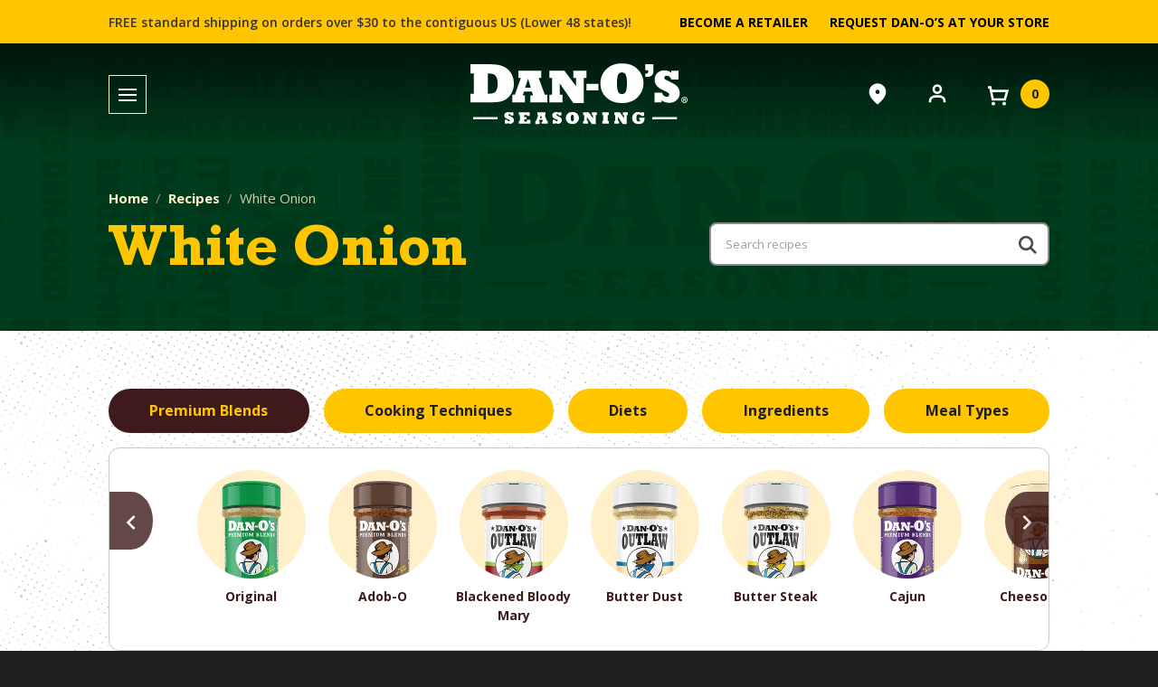

--- FILE ---
content_type: text/html; charset=UTF-8
request_url: https://danosseasoning.com/recipes/filter/white-onion/
body_size: 37050
content:
<!DOCTYPE html>
<!--// OPEN HTML //-->
<html lang="en-US" class="no-js">
<head>
	<meta charset="UTF-8" />
	<meta name="viewport" content="width=device-width, initial-scale=1, viewport-fit=cover" />

	<link rel="profile" href="http://gmpg.org/xfn/11" />
	<link rel="pingback" href="https://danosseasoning.com/xmlrpc.php" />

	<!-- Favicons -->
	<link rel="manifest" href="https://danosseasoning.com/wp-content/themes/crosby/assets/img/favicons/manifest.json" crossorigin="use-credentials" />
	<link rel="apple-touch-icon" sizes="180x180" href="https://danosseasoning.com/wp-content/themes/crosby/assets/img/favicons/apple-touch-icon.png" />
	<link rel="icon" type="image/png" sizes="32x32" href="https://danosseasoning.com/wp-content/themes/crosby/assets/img/favicons/favicon-32x32.png" />
	<link rel="icon" type="image/png" sizes="16x16" href="https://danosseasoning.com/wp-content/themes/crosby/assets/img/favicons/favicon-16x16.png" />
	<link rel="shortcut icon" href="https://danosseasoning.com/wp-content/themes/crosby/assets/img/favicons/favicon.ico" />
	<meta name="theme-color" content="#232528" />

	
	<meta name="facebook-domain-verification" content="eke1ejaeov70p73wtildxpagsftlnr" />
	<meta name='robots' content='index, follow, max-image-preview:large, max-snippet:-1, max-video-preview:-1' />

<!-- Google Tag Manager for WordPress by gtm4wp.com -->
<script data-cfasync="false" data-pagespeed-no-defer>
	var gtm4wp_datalayer_name = "dataLayer";
	var dataLayer = dataLayer || [];
	const gtm4wp_use_sku_instead = 1;
	const gtm4wp_currency = 'USD';
	const gtm4wp_product_per_impression = 10;
	const gtm4wp_clear_ecommerce = false;
	const gtm4wp_datalayer_max_timeout = 2000;

	const gtm4wp_scrollerscript_debugmode         = false;
	const gtm4wp_scrollerscript_callbacktime      = 100;
	const gtm4wp_scrollerscript_readerlocation    = 150;
	const gtm4wp_scrollerscript_contentelementid  = "content";
	const gtm4wp_scrollerscript_scannertime       = 60;
</script>
<!-- End Google Tag Manager for WordPress by gtm4wp.com -->
	<!-- This site is optimized with the Yoast SEO plugin v26.7 - https://yoast.com/wordpress/plugins/seo/ -->
	<title>White Onion - Dan-O&#039;s Seasoning</title>
	<link rel="canonical" href="https://danosseasoning.com/recipes/filter/white-onion/" />
	<meta property="og:locale" content="en_US" />
	<meta property="og:type" content="article" />
	<meta property="og:title" content="White Onion - Dan-O&#039;s Seasoning" />
	<meta property="og:url" content="https://danosseasoning.com/recipes/filter/white-onion/" />
	<meta property="og:site_name" content="Dan-O&#039;s Seasoning" />
	<meta name="twitter:card" content="summary_large_image" />
	<meta name="twitter:site" content="@danosseasoning" />
	<!-- / Yoast SEO plugin. -->


<link rel='dns-prefetch' href='//static.klaviyo.com' />
<link rel='dns-prefetch' href='//cdn.jsdelivr.net' />
<link rel='dns-prefetch' href='//capi-automation.s3.us-east-2.amazonaws.com' />
<link rel='dns-prefetch' href='//ajax.googleapis.com' />
<link rel="alternate" type="application/rss+xml" title="Dan-O&#039;s Seasoning &raquo; Feed" href="https://danosseasoning.com/feed/" />
<link rel="alternate" type="application/rss+xml" title="Dan-O&#039;s Seasoning &raquo; Comments Feed" href="https://danosseasoning.com/comments/feed/" />

<!-- Google Tag Manager for WordPress by gtm4wp.com -->
<!-- GTM Container placement set to manual -->
<script data-cfasync="false" data-pagespeed-no-defer>
	var dataLayer_content = {"pageTitle":"White Onion - Dan-O&#039;s Seasoning","pagePostType":"recipe","pagePostType2":"tax-recipe","pageCategory":[],"customerTotalOrders":0,"customerTotalOrderValue":0,"customerFirstName":"","customerLastName":"","customerBillingFirstName":"","customerBillingLastName":"","customerBillingCompany":"","customerBillingAddress1":"","customerBillingAddress2":"","customerBillingCity":"","customerBillingState":"","customerBillingPostcode":"","customerBillingCountry":"","customerBillingEmail":"","customerBillingEmailHash":"","customerBillingPhone":"","customerShippingFirstName":"","customerShippingLastName":"","customerShippingCompany":"","customerShippingAddress1":"","customerShippingAddress2":"","customerShippingCity":"","customerShippingState":"","customerShippingPostcode":"","customerShippingCountry":"","cartContent":{"totals":{"applied_coupons":[],"discount_total":0,"subtotal":0,"total":0},"items":[]}};
	dataLayer.push( dataLayer_content );
</script>
<script data-cfasync="false" data-pagespeed-no-defer>
(function(w,d,s,l,i){w[l]=w[l]||[];w[l].push({'gtm.start':
new Date().getTime(),event:'gtm.js'});var f=d.getElementsByTagName(s)[0],
j=d.createElement(s),dl=l!='dataLayer'?'&l='+l:'';j.async=true;j.src=
'//www.googletagmanager.com/gtm.js?id='+i+dl;f.parentNode.insertBefore(j,f);
})(window,document,'script','dataLayer','GTM-NP22HXJ9');
</script>
<!-- End Google Tag Manager for WordPress by gtm4wp.com --><link rel="alternate" type="application/rss+xml" title="Dan-O&#039;s Seasoning &raquo; White Onion Recipe Filter Feed" href="https://danosseasoning.com/recipes/filter/white-onion/feed/" />
<style id='wp-img-auto-sizes-contain-inline-css' type='text/css'>
img:is([sizes=auto i],[sizes^="auto," i]){contain-intrinsic-size:3000px 1500px}
/*# sourceURL=wp-img-auto-sizes-contain-inline-css */
</style>
<link rel='stylesheet' id='jquery-ui-css-css' href='//ajax.googleapis.com/ajax/libs/jqueryui/1.13.3/themes/smoothness/jquery-ui.css' type='text/css' media='' />
<link rel='stylesheet' id='wc-authorize-net-cim-credit-card-checkout-block-css' href='https://danosseasoning.com/wp-content/plugins/woocommerce-gateway-authorize-net-cim/assets/css/blocks/wc-authorize-net-cim-checkout-block.css?ver=3.10.14' type='text/css' media='all' />
<link rel='stylesheet' id='wc-authorize-net-cim-echeck-checkout-block-css' href='https://danosseasoning.com/wp-content/plugins/woocommerce-gateway-authorize-net-cim/assets/css/blocks/wc-authorize-net-cim-checkout-block.css?ver=3.10.14' type='text/css' media='all' />
<style id='wp-emoji-styles-inline-css' type='text/css'>

	img.wp-smiley, img.emoji {
		display: inline !important;
		border: none !important;
		box-shadow: none !important;
		height: 1em !important;
		width: 1em !important;
		margin: 0 0.07em !important;
		vertical-align: -0.1em !important;
		background: none !important;
		padding: 0 !important;
	}
/*# sourceURL=wp-emoji-styles-inline-css */
</style>
<link rel='stylesheet' id='wp-block-library-css' href='https://danosseasoning.com/wp-includes/css/dist/block-library/style.min.css?ver=f3b4a055bfa2f01694507483b9b78280' type='text/css' media='all' />
<link rel='stylesheet' id='wc-blocks-style-css' href='https://danosseasoning.com/wp-content/plugins/woocommerce/assets/client/blocks/wc-blocks.css?ver=wc-10.4.3' type='text/css' media='all' />
<style id='global-styles-inline-css' type='text/css'>
:root{--wp--preset--aspect-ratio--square: 1;--wp--preset--aspect-ratio--4-3: 4/3;--wp--preset--aspect-ratio--3-4: 3/4;--wp--preset--aspect-ratio--3-2: 3/2;--wp--preset--aspect-ratio--2-3: 2/3;--wp--preset--aspect-ratio--16-9: 16/9;--wp--preset--aspect-ratio--9-16: 9/16;--wp--preset--color--black: #000000;--wp--preset--color--cyan-bluish-gray: #abb8c3;--wp--preset--color--white: #ffffff;--wp--preset--color--pale-pink: #f78da7;--wp--preset--color--vivid-red: #cf2e2e;--wp--preset--color--luminous-vivid-orange: #ff6900;--wp--preset--color--luminous-vivid-amber: #fcb900;--wp--preset--color--light-green-cyan: #7bdcb5;--wp--preset--color--vivid-green-cyan: #00d084;--wp--preset--color--pale-cyan-blue: #8ed1fc;--wp--preset--color--vivid-cyan-blue: #0693e3;--wp--preset--color--vivid-purple: #9b51e0;--wp--preset--gradient--vivid-cyan-blue-to-vivid-purple: linear-gradient(135deg,rgb(6,147,227) 0%,rgb(155,81,224) 100%);--wp--preset--gradient--light-green-cyan-to-vivid-green-cyan: linear-gradient(135deg,rgb(122,220,180) 0%,rgb(0,208,130) 100%);--wp--preset--gradient--luminous-vivid-amber-to-luminous-vivid-orange: linear-gradient(135deg,rgb(252,185,0) 0%,rgb(255,105,0) 100%);--wp--preset--gradient--luminous-vivid-orange-to-vivid-red: linear-gradient(135deg,rgb(255,105,0) 0%,rgb(207,46,46) 100%);--wp--preset--gradient--very-light-gray-to-cyan-bluish-gray: linear-gradient(135deg,rgb(238,238,238) 0%,rgb(169,184,195) 100%);--wp--preset--gradient--cool-to-warm-spectrum: linear-gradient(135deg,rgb(74,234,220) 0%,rgb(151,120,209) 20%,rgb(207,42,186) 40%,rgb(238,44,130) 60%,rgb(251,105,98) 80%,rgb(254,248,76) 100%);--wp--preset--gradient--blush-light-purple: linear-gradient(135deg,rgb(255,206,236) 0%,rgb(152,150,240) 100%);--wp--preset--gradient--blush-bordeaux: linear-gradient(135deg,rgb(254,205,165) 0%,rgb(254,45,45) 50%,rgb(107,0,62) 100%);--wp--preset--gradient--luminous-dusk: linear-gradient(135deg,rgb(255,203,112) 0%,rgb(199,81,192) 50%,rgb(65,88,208) 100%);--wp--preset--gradient--pale-ocean: linear-gradient(135deg,rgb(255,245,203) 0%,rgb(182,227,212) 50%,rgb(51,167,181) 100%);--wp--preset--gradient--electric-grass: linear-gradient(135deg,rgb(202,248,128) 0%,rgb(113,206,126) 100%);--wp--preset--gradient--midnight: linear-gradient(135deg,rgb(2,3,129) 0%,rgb(40,116,252) 100%);--wp--preset--font-size--small: 13px;--wp--preset--font-size--medium: 20px;--wp--preset--font-size--large: 36px;--wp--preset--font-size--x-large: 42px;--wp--preset--spacing--20: 0.44rem;--wp--preset--spacing--30: 0.67rem;--wp--preset--spacing--40: 1rem;--wp--preset--spacing--50: 1.5rem;--wp--preset--spacing--60: 2.25rem;--wp--preset--spacing--70: 3.38rem;--wp--preset--spacing--80: 5.06rem;--wp--preset--shadow--natural: 6px 6px 9px rgba(0, 0, 0, 0.2);--wp--preset--shadow--deep: 12px 12px 50px rgba(0, 0, 0, 0.4);--wp--preset--shadow--sharp: 6px 6px 0px rgba(0, 0, 0, 0.2);--wp--preset--shadow--outlined: 6px 6px 0px -3px rgb(255, 255, 255), 6px 6px rgb(0, 0, 0);--wp--preset--shadow--crisp: 6px 6px 0px rgb(0, 0, 0);}:where(body) { margin: 0; }.wp-site-blocks > .alignleft { float: left; margin-right: 2em; }.wp-site-blocks > .alignright { float: right; margin-left: 2em; }.wp-site-blocks > .aligncenter { justify-content: center; margin-left: auto; margin-right: auto; }:where(.is-layout-flex){gap: 0.5em;}:where(.is-layout-grid){gap: 0.5em;}.is-layout-flow > .alignleft{float: left;margin-inline-start: 0;margin-inline-end: 2em;}.is-layout-flow > .alignright{float: right;margin-inline-start: 2em;margin-inline-end: 0;}.is-layout-flow > .aligncenter{margin-left: auto !important;margin-right: auto !important;}.is-layout-constrained > .alignleft{float: left;margin-inline-start: 0;margin-inline-end: 2em;}.is-layout-constrained > .alignright{float: right;margin-inline-start: 2em;margin-inline-end: 0;}.is-layout-constrained > .aligncenter{margin-left: auto !important;margin-right: auto !important;}.is-layout-constrained > :where(:not(.alignleft):not(.alignright):not(.alignfull)){margin-left: auto !important;margin-right: auto !important;}body .is-layout-flex{display: flex;}.is-layout-flex{flex-wrap: wrap;align-items: center;}.is-layout-flex > :is(*, div){margin: 0;}body .is-layout-grid{display: grid;}.is-layout-grid > :is(*, div){margin: 0;}body{padding-top: 0px;padding-right: 0px;padding-bottom: 0px;padding-left: 0px;}a:where(:not(.wp-element-button)){text-decoration: underline;}:root :where(.wp-element-button, .wp-block-button__link){background-color: #32373c;border-width: 0;color: #fff;font-family: inherit;font-size: inherit;font-style: inherit;font-weight: inherit;letter-spacing: inherit;line-height: inherit;padding-top: calc(0.667em + 2px);padding-right: calc(1.333em + 2px);padding-bottom: calc(0.667em + 2px);padding-left: calc(1.333em + 2px);text-decoration: none;text-transform: inherit;}.has-black-color{color: var(--wp--preset--color--black) !important;}.has-cyan-bluish-gray-color{color: var(--wp--preset--color--cyan-bluish-gray) !important;}.has-white-color{color: var(--wp--preset--color--white) !important;}.has-pale-pink-color{color: var(--wp--preset--color--pale-pink) !important;}.has-vivid-red-color{color: var(--wp--preset--color--vivid-red) !important;}.has-luminous-vivid-orange-color{color: var(--wp--preset--color--luminous-vivid-orange) !important;}.has-luminous-vivid-amber-color{color: var(--wp--preset--color--luminous-vivid-amber) !important;}.has-light-green-cyan-color{color: var(--wp--preset--color--light-green-cyan) !important;}.has-vivid-green-cyan-color{color: var(--wp--preset--color--vivid-green-cyan) !important;}.has-pale-cyan-blue-color{color: var(--wp--preset--color--pale-cyan-blue) !important;}.has-vivid-cyan-blue-color{color: var(--wp--preset--color--vivid-cyan-blue) !important;}.has-vivid-purple-color{color: var(--wp--preset--color--vivid-purple) !important;}.has-black-background-color{background-color: var(--wp--preset--color--black) !important;}.has-cyan-bluish-gray-background-color{background-color: var(--wp--preset--color--cyan-bluish-gray) !important;}.has-white-background-color{background-color: var(--wp--preset--color--white) !important;}.has-pale-pink-background-color{background-color: var(--wp--preset--color--pale-pink) !important;}.has-vivid-red-background-color{background-color: var(--wp--preset--color--vivid-red) !important;}.has-luminous-vivid-orange-background-color{background-color: var(--wp--preset--color--luminous-vivid-orange) !important;}.has-luminous-vivid-amber-background-color{background-color: var(--wp--preset--color--luminous-vivid-amber) !important;}.has-light-green-cyan-background-color{background-color: var(--wp--preset--color--light-green-cyan) !important;}.has-vivid-green-cyan-background-color{background-color: var(--wp--preset--color--vivid-green-cyan) !important;}.has-pale-cyan-blue-background-color{background-color: var(--wp--preset--color--pale-cyan-blue) !important;}.has-vivid-cyan-blue-background-color{background-color: var(--wp--preset--color--vivid-cyan-blue) !important;}.has-vivid-purple-background-color{background-color: var(--wp--preset--color--vivid-purple) !important;}.has-black-border-color{border-color: var(--wp--preset--color--black) !important;}.has-cyan-bluish-gray-border-color{border-color: var(--wp--preset--color--cyan-bluish-gray) !important;}.has-white-border-color{border-color: var(--wp--preset--color--white) !important;}.has-pale-pink-border-color{border-color: var(--wp--preset--color--pale-pink) !important;}.has-vivid-red-border-color{border-color: var(--wp--preset--color--vivid-red) !important;}.has-luminous-vivid-orange-border-color{border-color: var(--wp--preset--color--luminous-vivid-orange) !important;}.has-luminous-vivid-amber-border-color{border-color: var(--wp--preset--color--luminous-vivid-amber) !important;}.has-light-green-cyan-border-color{border-color: var(--wp--preset--color--light-green-cyan) !important;}.has-vivid-green-cyan-border-color{border-color: var(--wp--preset--color--vivid-green-cyan) !important;}.has-pale-cyan-blue-border-color{border-color: var(--wp--preset--color--pale-cyan-blue) !important;}.has-vivid-cyan-blue-border-color{border-color: var(--wp--preset--color--vivid-cyan-blue) !important;}.has-vivid-purple-border-color{border-color: var(--wp--preset--color--vivid-purple) !important;}.has-vivid-cyan-blue-to-vivid-purple-gradient-background{background: var(--wp--preset--gradient--vivid-cyan-blue-to-vivid-purple) !important;}.has-light-green-cyan-to-vivid-green-cyan-gradient-background{background: var(--wp--preset--gradient--light-green-cyan-to-vivid-green-cyan) !important;}.has-luminous-vivid-amber-to-luminous-vivid-orange-gradient-background{background: var(--wp--preset--gradient--luminous-vivid-amber-to-luminous-vivid-orange) !important;}.has-luminous-vivid-orange-to-vivid-red-gradient-background{background: var(--wp--preset--gradient--luminous-vivid-orange-to-vivid-red) !important;}.has-very-light-gray-to-cyan-bluish-gray-gradient-background{background: var(--wp--preset--gradient--very-light-gray-to-cyan-bluish-gray) !important;}.has-cool-to-warm-spectrum-gradient-background{background: var(--wp--preset--gradient--cool-to-warm-spectrum) !important;}.has-blush-light-purple-gradient-background{background: var(--wp--preset--gradient--blush-light-purple) !important;}.has-blush-bordeaux-gradient-background{background: var(--wp--preset--gradient--blush-bordeaux) !important;}.has-luminous-dusk-gradient-background{background: var(--wp--preset--gradient--luminous-dusk) !important;}.has-pale-ocean-gradient-background{background: var(--wp--preset--gradient--pale-ocean) !important;}.has-electric-grass-gradient-background{background: var(--wp--preset--gradient--electric-grass) !important;}.has-midnight-gradient-background{background: var(--wp--preset--gradient--midnight) !important;}.has-small-font-size{font-size: var(--wp--preset--font-size--small) !important;}.has-medium-font-size{font-size: var(--wp--preset--font-size--medium) !important;}.has-large-font-size{font-size: var(--wp--preset--font-size--large) !important;}.has-x-large-font-size{font-size: var(--wp--preset--font-size--x-large) !important;}
/*# sourceURL=global-styles-inline-css */
</style>

<link rel='stylesheet' id='woocommerce-layout-css' href='https://danosseasoning.com/wp-content/plugins/woocommerce/assets/css/woocommerce-layout.css?ver=10.4.3' type='text/css' media='all' />
<link rel='stylesheet' id='woocommerce-smallscreen-css' href='https://danosseasoning.com/wp-content/plugins/woocommerce/assets/css/woocommerce-smallscreen.css?ver=10.4.3' type='text/css' media='only screen and (max-width: 768px)' />
<link rel='stylesheet' id='woocommerce-general-css' href='https://danosseasoning.com/wp-content/plugins/woocommerce/assets/css/woocommerce.css?ver=10.4.3' type='text/css' media='all' />
<style id='woocommerce-inline-inline-css' type='text/css'>
.woocommerce form .form-row .required { visibility: visible; }
/*# sourceURL=woocommerce-inline-inline-css */
</style>
<link rel='stylesheet' id='affwp-forms-css' href='https://danosseasoning.com/wp-content/plugins/affiliate-wp/assets/css/forms.min.css?ver=2.30.2' type='text/css' media='all' />
<link rel='stylesheet' id='woo-variation-swatches-css' href='https://danosseasoning.com/wp-content/plugins/woo-variation-swatches/assets/css/frontend.min.css?ver=1763070577' type='text/css' media='all' />
<style id='woo-variation-swatches-inline-css' type='text/css'>
:root {
--wvs-tick:url("data:image/svg+xml;utf8,%3Csvg filter='drop-shadow(0px 0px 2px rgb(0 0 0 / .8))' xmlns='http://www.w3.org/2000/svg'  viewBox='0 0 30 30'%3E%3Cpath fill='none' stroke='%23ffffff' stroke-linecap='round' stroke-linejoin='round' stroke-width='4' d='M4 16L11 23 27 7'/%3E%3C/svg%3E");

--wvs-cross:url("data:image/svg+xml;utf8,%3Csvg filter='drop-shadow(0px 0px 5px rgb(255 255 255 / .6))' xmlns='http://www.w3.org/2000/svg' width='72px' height='72px' viewBox='0 0 24 24'%3E%3Cpath fill='none' stroke='%23ff0000' stroke-linecap='round' stroke-width='0.6' d='M5 5L19 19M19 5L5 19'/%3E%3C/svg%3E");
--wvs-single-product-item-width:30px;
--wvs-single-product-item-height:30px;
--wvs-single-product-item-font-size:16px}
/*# sourceURL=woo-variation-swatches-inline-css */
</style>
<link rel='stylesheet' id='floating-vue-styles-css' href='https://danosseasoning.com/wp-content/themes/crosby/node_modules/floating-vue/dist/style.css' type='text/css' media='all' />
<link rel='stylesheet' id='glide-core-css' href='https://cdn.jsdelivr.net/npm/@glidejs/glide@3.6.0/dist/css/glide.core.min.css?ver=3.6.0' type='text/css' media='all' />
<link rel='stylesheet' id='glide-theme-css' href='https://cdn.jsdelivr.net/npm/@glidejs/glide@3.6.0/dist/css/glide.theme.min.css?ver=3.6.0' type='text/css' media='all' />
<link rel='stylesheet' id='sv-wc-payment-gateway-payment-form-v5_15_12-css' href='https://danosseasoning.com/wp-content/plugins/woocommerce-gateway-authorize-net-cim/vendor/skyverge/wc-plugin-framework/woocommerce/payment-gateway/assets/css/frontend/sv-wc-payment-gateway-payment-form.min.css?ver=5.15.12' type='text/css' media='all' />
<link rel='stylesheet' id='wc-pb-checkout-blocks-css' href='https://danosseasoning.com/wp-content/plugins/woocommerce-product-bundles/assets/css/frontend/checkout-blocks.css?ver=8.5.5' type='text/css' media='all' />
<link rel='stylesheet' id='wc-bundle-style-css' href='https://danosseasoning.com/wp-content/plugins/woocommerce-product-bundles/assets/css/frontend/woocommerce.css?ver=8.5.5' type='text/css' media='all' />
<link rel='stylesheet' id='tk-main-css' href='https://danosseasoning.com/wp-content/themes/crosby/style.css?ver=2.3.8.15.32' type='text/css' media='all' />
<link rel='stylesheet' id='print-styles-css' href='https://danosseasoning.com/wp-content/themes/crosby/assets/css/print.min.css?ver=2.3.8.15.32' type='text/css' media='print' />
<link rel='stylesheet' id='tk-core-css' href='https://danosseasoning.com/wp-content/themes/crosby/assets/css/core.min.css?ver=2.3.8.15.32' type='text/css' media='all' />
<link rel='stylesheet' id='app-styles-css' href='https://danosseasoning.com/wp-content/themes/crosby/assets/css/frontend/app.min.css?ver=2.3.8.15.32' type='text/css' media='all' />
<link rel='stylesheet' id='landing-pages-styles-css' href='https://danosseasoning.com/wp-content/themes/crosby/assets/css/frontend/landing-pages.min.css?ver=2.3.8.15.32' type='text/css' media='all' />
<link rel='stylesheet' id='pages-styles-css' href='https://danosseasoning.com/wp-content/themes/crosby/assets/css/frontend/pages.min.css?ver=2.3.8.15.32' type='text/css' media='all' />
<link rel='stylesheet' id='now-trending-styles-css' href='https://danosseasoning.com/wp-content/themes/crosby/assets/css/frontend/now-trending.min.css?ver=2.3.8.15.32' type='text/css' media='all' />
<link rel='stylesheet' id='recipes-styles-css' href='https://danosseasoning.com/wp-content/themes/crosby/assets/css/frontend/recipes.min.css?ver=2.3.8.15.32' type='text/css' media='all' />
<link rel='stylesheet' id='shop-styles-css' href='https://danosseasoning.com/wp-content/themes/crosby/assets/css/frontend/shop.min.css?ver=2.3.8.15.32' type='text/css' media='all' />
<link rel='stylesheet' id='woocommerce-styles-css' href='https://danosseasoning.com/wp-content/themes/crosby/assets/css/frontend/woocommerce.min.css?ver=2.3.8.15.32' type='text/css' media='all' />
<script src="https://danosseasoning.com/wp-includes/js/jquery/jquery.min.js?ver=3.7.1" id="jquery-core-js"></script>
<script src="https://danosseasoning.com/wp-includes/js/jquery/jquery-migrate.min.js?ver=3.4.1" id="jquery-migrate-js"></script>
<script id="tt4b_ajax_script-js-extra">
var tt4b_script_vars = {"pixel_code":"C6BJO38A2TFR2CRATF9G","currency":"USD","country":"US","advanced_matching":"1"};
//# sourceURL=tt4b_ajax_script-js-extra
</script>
<script src="https://danosseasoning.com/wp-content/plugins/tiktok-for-business/admin/js/ajaxSnippet.js?ver=v1" id="tt4b_ajax_script-js"></script>
<script src="https://danosseasoning.com/wp-content/plugins/woocommerce/assets/js/jquery-blockui/jquery.blockUI.min.js?ver=2.7.0-wc.10.4.3" id="wc-jquery-blockui-js" data-wp-strategy="defer"></script>
<script id="wc-add-to-cart-js-extra">
var wc_add_to_cart_params = {"ajax_url":"/wp-admin/admin-ajax.php","wc_ajax_url":"/?wc-ajax=%%endpoint%%","i18n_view_cart":"View cart","cart_url":"https://danosseasoning.com/cart/","is_cart":"","cart_redirect_after_add":"no"};
//# sourceURL=wc-add-to-cart-js-extra
</script>
<script src="https://danosseasoning.com/wp-content/plugins/woocommerce/assets/js/frontend/add-to-cart.min.js?ver=10.4.3" id="wc-add-to-cart-js" defer data-wp-strategy="defer"></script>
<script src="https://danosseasoning.com/wp-content/plugins/woocommerce/assets/js/js-cookie/js.cookie.min.js?ver=2.1.4-wc.10.4.3" id="wc-js-cookie-js" defer data-wp-strategy="defer"></script>
<script id="woocommerce-js-extra">
var woocommerce_params = {"ajax_url":"/wp-admin/admin-ajax.php","wc_ajax_url":"/?wc-ajax=%%endpoint%%","i18n_password_show":"Show password","i18n_password_hide":"Hide password"};
//# sourceURL=woocommerce-js-extra
</script>
<script src="https://danosseasoning.com/wp-content/plugins/woocommerce/assets/js/frontend/woocommerce.min.js?ver=10.4.3" id="woocommerce-js" defer data-wp-strategy="defer"></script>
<script src="https://danosseasoning.com/wp-content/plugins/woocommerce/assets/js/jquery-cookie/jquery.cookie.min.js?ver=1.4.1-wc.10.4.3" id="wc-jquery-cookie-js" data-wp-strategy="defer"></script>
<script id="jquery-cookie-js-extra">
var affwp_scripts = {"ajaxurl":"https://danosseasoning.com/wp-admin/admin-ajax.php"};
//# sourceURL=jquery-cookie-js-extra
</script>
<script id="affwp-tracking-js-extra">
var affwp_debug_vars = {"integrations":{"woocommerce":"WooCommerce"},"version":"2.30.2","currency":"USD","ref_cookie":"affwp_ref","visit_cookie":"affwp_ref_visit_id","campaign_cookie":"affwp_campaign"};
//# sourceURL=affwp-tracking-js-extra
</script>
<script src="https://danosseasoning.com/wp-content/plugins/affiliate-wp/assets/js/tracking.min.js?ver=2.30.2" id="affwp-tracking-js"></script>
<script src="https://danosseasoning.com/wp-content/plugins/duracelltomi-google-tag-manager/dist/js/analytics-talk-content-tracking.js?ver=1.22.3" id="gtm4wp-scroll-tracking-js"></script>
<script id="wc-settings-dep-in-header-js-after">
console.warn( "Scripts that have a dependency on [wc-settings, wc-blocks-checkout] must be loaded in the footer, klaviyo-klaviyo-checkout-block-editor-script was registered to load in the header, but has been switched to load in the footer instead. See https://github.com/woocommerce/woocommerce-gutenberg-products-block/pull/5059" );
console.warn( "Scripts that have a dependency on [wc-settings, wc-blocks-checkout] must be loaded in the footer, klaviyo-klaviyo-checkout-block-view-script was registered to load in the header, but has been switched to load in the footer instead. See https://github.com/woocommerce/woocommerce-gutenberg-products-block/pull/5059" );
//# sourceURL=wc-settings-dep-in-header-js-after
</script>
<link rel="https://api.w.org/" href="https://danosseasoning.com/wp-json/" /><link rel="alternate" title="JSON" type="application/json" href="https://danosseasoning.com/wp-json/wp/v2/recipe_filter/602" /><link rel="EditURI" type="application/rsd+xml" title="RSD" href="https://danosseasoning.com/xmlrpc.php?rsd" />

		<script type="text/javascript">
		var AFFWP = AFFWP || {};
		AFFWP.referral_var = 'ref';
		AFFWP.expiration = 90;
		AFFWP.debug = 0;


		AFFWP.referral_credit_last = 0;
		</script>
    <script async type="text/javascript" src="https://apps.bazaarvoice.com/deployments/danos/main_site/production/en_US/bv.js"></script>
    <meta name="p:domain_verify" content="9c81a1f3d9028ad100d1437044e6f75c"/><script src="//destinilocators.com/danosseasoning/pdpwidget/install/"></script>        <!-- Ketch Code -->
        <script>!function(){window.semaphore=window.semaphore||[],window.ketch=function(){window.semaphore.push(arguments)};var e=new URLSearchParams(document.location.search),n=document.createElement("script");n.type="text/javascript", n.src="https://global.ketchcdn.com/web/v2/config/danoseasoning/website_smart_tag/boot.js", n.defer=n.async=!0,document.getElementsByTagName("head")[0].appendChild(n)}();</script>
        <!-- End Ketch Code -->
        	<noscript><style>.woocommerce-product-gallery{ opacity: 1 !important; }</style></noscript>
				<script  type="text/javascript">
				!function(f,b,e,v,n,t,s){if(f.fbq)return;n=f.fbq=function(){n.callMethod?
					n.callMethod.apply(n,arguments):n.queue.push(arguments)};if(!f._fbq)f._fbq=n;
					n.push=n;n.loaded=!0;n.version='2.0';n.queue=[];t=b.createElement(e);t.async=!0;
					t.src=v;s=b.getElementsByTagName(e)[0];s.parentNode.insertBefore(t,s)}(window,
					document,'script','https://connect.facebook.net/en_US/fbevents.js');
			</script>
			<!-- WooCommerce Facebook Integration Begin -->
			<script  type="text/javascript">

				fbq('init', '2823522704431295', {}, {
    "agent": "woocommerce_6-10.4.3-3.5.15"
});

				document.addEventListener( 'DOMContentLoaded', function() {
					// Insert placeholder for events injected when a product is added to the cart through AJAX.
					document.body.insertAdjacentHTML( 'beforeend', '<div class=\"wc-facebook-pixel-event-placeholder\"></div>' );
				}, false );

			</script>
			<!-- WooCommerce Facebook Integration End -->
			</head>
<!--// CLOSE HEAD //-->

<body class="archive tax-recipe_filter term-white-onion term-602 wp-theme-crosby theme-crosby woocommerce-no-js woo-variation-swatches wvs-behavior-blur wvs-theme-crosby wvs-show-label wvs-tooltip">
	<div class="universe">

		<div id="mastannouncement">
	<div class="container">
		<div class="mastannouncement__wrapper">
			<div class="mastannouncement__announcement">
				<div class="announcement__slider">
					<div class="slider__entry">FREE standard shipping on orders over $30 to the contiguous US (Lower 48 states)!</div>
				</div>
			</div>

			<div class="mastannouncement__nav">
				<ul class="nav__menu">
											<li class="menu-item">
							<a href="https://danosseasoning.com/become-a-retailer/">Become a Retailer</a>
						</li>
										<li class="menu-item">
						<a href="https://forms.westock.io/brand/1345?source=website&amp;medium=website" target="_blank" aria-label="Request Dan-O’s at Your Store (opens in a new window)">Request Dan-O’s at Your Store</a>
					</li>
				</ul>
			</div>
		</div>
	</div>
</div><div id="mastheader">
	<div class="container">
		<div class="mastheader__wrapper">
			<div class="mastheader__nav">
				<div class="nav__start">
					<div class="start__wrapper">
						<div class="start__hamburger">
							<button type="button" id="toggle_mastmenu" class="hamburger__mastmenu-toggle" title="Toggle menu" aria-label="Toggle menu">
								<svg xmlns="http://www.w3.org/2000/svg" viewBox="0 0 24 24" focusable="false" width="24" height="24">
									<path d="M2 11H22V13H2zM2 5H22V7H2zM2 17H22V19H2z"/>
								</svg>
							</button>
						</div>
					</div>
				</div>

				<ul class="nav__menu">
					<li class="menu-item">
						<a href="https://danosseasoning.com">Home</a>
					</li>
											<li class="menu-item menu-item-has-children">
							<a href="https://danosseasoning.com/shop/">Shop</a>
							<ul class="sub-menu">
																	<li class="menu-item">
										<a href="https://danosseasoning.com/shop/" class="menu-item__link">Premium Blends</a>
									</li>
																									<li class="menu-item">
										<a href="https://danosseasoning.com/shop/cheesonings/" class="menu-item__link">Cheesonings</a>
									</li>
																									<li class="menu-item">
										<a href="https://danosseasoning.com/shop/outlaws/" class="menu-item__link">Outlaws</a>
									</li>
																									<li class="menu-item">
										<a href="https://danosseasoning.com/shop/combos/" class="menu-item__link">Combos</a>
									</li>
																									<li class="menu-item">
										<a href="https://danosseasoning.com/shop/dip-mixes/" class="menu-item__link">Dip Mixes</a>
									</li>
																									<li class="menu-item">
										<a href="https://danosseasoning.com/bundle-builder/" class="menu-item__link">Build Your Bundle</a>
									</li>
																									<li class="menu-item">
										<a href="https://danosseasoning.com/where-to-buy-seasoned-beef-patties/" class="menu-item__link">Seasoned Beef Patties</a>
									</li>
																									<li class="menu-item">
										<a href="https://danosseasoning.com/shop/merchandise/" class="menu-item__link">Merchandise</a>
									</li>
															</ul>
						</li>
																<li class="menu-item menu-item-has-mega-menu">
							<a href="https://danosseasoning.com/recipes/">Recipes</a>

							<div class="mega-menu">
								<div class="mega-menu__panel">
									<div class="panel__heading">
										<a href="https://danosseasoning.com/recipes/" class="heading__cta">View All Recipes</a>
									</div>
									<div class="panel__navigation">
										<div class="navigation__wrapper">
																								<ul class="navigation__list">
														<li class="list__heading">Ingredients</li>
																													<li class="list__item">
																<a href="https://danosseasoning.com/recipes/filter/beef/" class="item__link">Beef</a>
															</li>
																													<li class="list__item">
																<a href="https://danosseasoning.com/recipes/filter/chicken/" class="item__link">Chicken</a>
															</li>
																													<li class="list__item">
																<a href="https://danosseasoning.com/recipes/filter/pasta/" class="item__link">Pasta</a>
															</li>
																													<li class="list__item">
																<a href="https://danosseasoning.com/recipes/filter/pork/" class="item__link">Pork</a>
															</li>
																													<li class="list__item">
																<a href="https://danosseasoning.com/recipes/filter/seafood/" class="item__link">Seafood</a>
															</li>
																													<li class="list__item">
																<a href="https://danosseasoning.com/recipes/filter/steak/" class="item__link">Steak</a>
															</li>
																													<li class="list__item">
																<a href="https://danosseasoning.com/recipes/filter/turkey/" class="item__link">Turkey</a>
															</li>
																													<li class="list__item">
																<a href="https://danosseasoning.com/recipes/filter/vegetables/" class="item__link">Vegetables</a>
															</li>
																											</ul>
																										<ul class="navigation__list">
														<li class="list__heading">Diets</li>
																													<li class="list__item">
																<a href="https://danosseasoning.com/recipes/filter/keto/" class="item__link">Keto</a>
															</li>
																													<li class="list__item">
																<a href="https://danosseasoning.com/recipes/filter/mediterranean/" class="item__link">Mediterranean Diet</a>
															</li>
																													<li class="list__item">
																<a href="https://danosseasoning.com/recipes/filter/paleo/" class="item__link">Paleo</a>
															</li>
																													<li class="list__item">
																<a href="https://danosseasoning.com/recipes/filter/vegan/" class="item__link">Vegan</a>
															</li>
																													<li class="list__item">
																<a href="https://danosseasoning.com/recipes/filter/vegetarian/" class="item__link">Vegetarian</a>
															</li>
																											</ul>
																										<ul class="navigation__list">
														<li class="list__heading">Occasions</li>
																													<li class="list__item">
																<a href="https://danosseasoning.com/recipes/filter/grilling/" class="item__link">Grilling</a>
															</li>
																													<li class="list__item">
																<a href="https://danosseasoning.com/recipes/filter/party/" class="item__link">Party</a>
															</li>
																											</ul>
																										<ul class="navigation__list">
														<li class="list__heading">Dish Types</li>
																													<li class="list__item">
																<a href="https://danosseasoning.com/recipes/filter/appetizer/" class="item__link">Appetizer</a>
															</li>
																													<li class="list__item">
																<a href="https://danosseasoning.com/recipes/filter/condiments/" class="item__link">Condiments</a>
															</li>
																													<li class="list__item">
																<a href="https://danosseasoning.com/recipes/filter/drink/" class="item__link">Drinks</a>
															</li>
																													<li class="list__item">
																<a href="https://danosseasoning.com/recipes/filter/potluck/" class="item__link">Potluck</a>
															</li>
																													<li class="list__item">
																<a href="https://danosseasoning.com/recipes/filter/salad/" class="item__link">Salad</a>
															</li>
																													<li class="list__item">
																<a href="https://danosseasoning.com/recipes/filter/sandwich/" class="item__link">Sandwich</a>
															</li>
																													<li class="list__item">
																<a href="https://danosseasoning.com/recipes/filter/side-dish/" class="item__link">Side Dish</a>
															</li>
																													<li class="list__item">
																<a href="https://danosseasoning.com/recipes/filter/soup/" class="item__link">Soup</a>
															</li>
																											</ul>
																							</div>
									</div>
								</div>
							</div>
						</li>
																<li class="menu-item menu-item-has-children">
							<a href="https://danosseasoning.com/about/">About</a>
							<ul class="sub-menu">
																	<li class="menu-item">
										<a href="https://danosseasoning.com/about/" class="menu-item__link">Our Story</a>
									</li>
																									<li class="menu-item">
										<a href="https://danosseasoning.com/nutrition-facts/" class="menu-item__link">Nutrition Facts</a>
									</li>
															</ul>
						</li>
																<li class="menu-item">
							<a href="https://danosseasoning.com/deals/">Deals</a>
						</li>
									</ul>
			</div>

			<div class="mastheader__brand">
				<a href="https://danosseasoning.com" class="brand__link">
					<img src="https://danosseasoning.com/wp-content/themes/crosby/assets/img/frontend/common/logo_wordmark_white.svg" alt="Dan-O's Seasoning logo" />
				</a>
			</div>

			<div class="mastheader__tray">
				<div class="tray__wrapper">
											<div class="tray__find-a-store">
							<a href="https://danosseasoning.com/where-to-buy/" class="find-a-store__link" title="Where to Buy" aria-label="Where to Buy">
								<span class="find-a-store__icon">
									<svg xmlns="http://www.w3.org/2000/svg" viewBox="0 0 24 24" width="28" height="28" focusable="false">
										<path d="M12 2c-4.2 0-8 3.22-8 8.2c0 3.32 2.67 7.25 8 11.8c5.33-4.55 8-8.48 8-11.8C20 5.22 16.2 2 12 2z M12 12c-1.1 0-2-0.9-2-2 c0-1.1 0.9-2 2-2c1.1 0 2 0.9 2 2C14 11.1 13.1 12 12 12z"/>
									</svg>
								</span>
								<span class="find-a-store__label">Where to Buy</span>
							</a>
						</div>
					
											<div class="tray__account">
							<a href="https://danosseasoning.com/my-account/" class="account__link" title="Account" aria-label="Account">
								<svg xmlns="http://www.w3.org/2000/svg" viewBox="0 0 24 24" width="32" height="32" fill="none" focusable="false">
									<path d="M18 19v-1.25c0-2.071-1.919-3.75-4.286-3.75h-3.428C7.919 14 6 15.679 6 17.75V19m9-11a3 3 0 11-6 0 3 3 0 016 0z" stroke="currentColor" stroke-linecap="miter" stroke-linejoin="miter" stroke-width="2"/>
								</svg>
							</a>
						</div>
					
					<div class="tray__cart">
						<button type="button" id="toggle_minicart" class="cart__toggle" title="View your cart" aria-label="View your cart" >
							<div class="cart__icon">
								<svg xmlns="http://www.w3.org/2000/svg" viewBox="0 0 24 24" width="32" height="32" fill="none" focusable="false">
									<circle cx="7.5" cy="18.5" fill="currentColor" r="1.5"/>
									<circle cx="16.5" cy="18.5" fill="currentColor" r="1.5"/>
									<path d="M3 5h2l.6 3m0 0L7 15h10l2-7H5.6z" stroke="currentColor" stroke-linecap="miter" stroke-linejoin="miter" stroke-width="2"/>
								</svg>
							</div>
							<div class="cart__count">
								<span class="minicart__count">0</span>
							</div>
						</button>
					</div>
				</div>
			</div>
		</div>
	</div>
</div>

		<div class="galaxy">

	<div id="recipes_category" class="dano_vue">
		<div class="category__billboard">
			<div class="container">
				<nav class="heading__breadcrumbs" aria-label="breadcrumb">
					<ol class="breadcrumb"><li class="breadcrumb-item"><a href="https://danosseasoning.com">Home</a></li><li class="breadcrumb-item"><a href="https://danosseasoning.com/recipes/">Recipes</a></li><li class="breadcrumb-item active">White Onion</li></ol>				</nav>

				<div class="billboard__heading">
					<div class="heading__wrapper">
						<div class="heading__headline">
							<h1 class="headline__text">White Onion</h1>

													</div>

						<div class="heading__search">
							<form action="https://danosseasoning.com" class="search__form" role="search">
								<input class="search__input" type="search" placeholder="Search recipes" name="s" autocomplete="off">
								<button class="search__submit" type="submit" title="Search" aria-label="Search">
									<svg xmlns="http://www.w3.org/2000/svg" viewBox="0 0 24 24" width="24" height="24" focusable="false">
										<title>Search</title>
										<path d="M22 20.13l-5.34-5.34a8.4 8.4 0 0 0 .94-1.68 8.09 8.09 0 1 0-4.34 4.41 7.53 7.53 0 0 0 1.54-.87L20.13 22ZM5.05 12.21A5.5 5.5 0 0 1 5.05 8a5.4 5.4 0 0 1 2.9-3A5.47 5.47 0 0 1 14 13.87l-.1.12a5.47 5.47 0 0 1-8.87-1.78Z"/>
									</svg>
								</button>
							</form>
						</div>
					</div>
				</div>
			</div>
		</div>

		<div class="category__base">
			<div class="container">
					<div class="base__filters">
							<div class="filters__topics">
						<div class="topics__nav">
							<ul class="nav" role="tablist">
																		<li class="nav__item" role="presentation">
											<button
																									class="nav__link active"
																								data-bs-toggle="tab"
												data-bs-target="#tab-pane_premium-blends"
												type="button"
												role="tab"
												id="recipe_tab_btn_premium-blends"
												aria-controls="tab-pane_premium-blends"
												aria-selected="true"
											>
												<span>Premium Blends</span>
											</button>
										</li>
																				<li class="nav__item" role="presentation">
											<button
																									class="nav__link"
																								data-bs-toggle="tab"
												data-bs-target="#tab-pane_cooking-techniques"
												type="button"
												role="tab"
												id="recipe_tab_btn_cooking-techniques"
												aria-controls="tab-pane_cooking-techniques"
												aria-selected="true"
											>
												<span>Cooking Techniques</span>
											</button>
										</li>
																				<li class="nav__item" role="presentation">
											<button
																									class="nav__link"
																								data-bs-toggle="tab"
												data-bs-target="#tab-pane_diets"
												type="button"
												role="tab"
												id="recipe_tab_btn_diets"
												aria-controls="tab-pane_diets"
												aria-selected="true"
											>
												<span>Diets</span>
											</button>
										</li>
																				<li class="nav__item" role="presentation">
											<button
																									class="nav__link"
																								data-bs-toggle="tab"
												data-bs-target="#tab-pane_ingredients"
												type="button"
												role="tab"
												id="recipe_tab_btn_ingredients"
												aria-controls="tab-pane_ingredients"
												aria-selected="true"
											>
												<span>Ingredients</span>
											</button>
										</li>
																				<li class="nav__item" role="presentation">
											<button
																									class="nav__link"
																								data-bs-toggle="tab"
												data-bs-target="#tab-pane_meal-types"
												type="button"
												role="tab"
												id="recipe_tab_btn_meal-types"
												aria-controls="tab-pane_meal-types"
												aria-selected="true"
											>
												<span>Meal Types</span>
											</button>
										</li>
																	</ul>
						</div>
						<div class="topics__panel">
																<div
										id="tab-pane_premium-blends"
																					class="tab-pane active show"
																				role="tabpanel"
										title="Premium Blends"
									>
																							<div id="glide_recipes--flavors" class="glide">
														<div class="glide__track" data-glide-el="track">
															<div class="glide__slides">
																																		<div class="glide__slide">
																			<div class="flavor-card flavor-card--original">
																				<a href="https://danosseasoning.com/recipes/filter/original/" class="flavor-card__link" title="Dan-O’s Original" tabindex="0">
																					<div class="flavor-card__image">
																						<div class="image__frame">
																							<img src="https://danosseasoning.com/wp-content/themes/crosby/assets/img/frontend/common/flavors/bottle_original_sm.png" alt="Dan-O’s Original" />
																						</div>
																					</div>
																					<div class="flavor-card__label">Original</div>
																				</a>
																			</div>
																		</div>
																																				<div class="glide__slide">
																			<div class="flavor-card flavor-card--adob-o">
																				<a href="https://danosseasoning.com/recipes/filter/adob-o/" class="flavor-card__link" title="Dan-O’s Adob-O" tabindex="0">
																					<div class="flavor-card__image">
																						<div class="image__frame">
																							<img src="https://danosseasoning.com/wp-content/themes/crosby/assets/img/frontend/common/flavors/bottle_adob-o_sm.png" alt="Dan-O’s Adob-O" />
																						</div>
																					</div>
																					<div class="flavor-card__label">Adob-O</div>
																				</a>
																			</div>
																		</div>
																																				<div class="glide__slide">
																			<div class="flavor-card flavor-card--blackened-bloody-mary">
																				<a href="https://danosseasoning.com/recipes/filter/blackened-bloody-mary/" class="flavor-card__link" title="Dan-O’s Outlaw Blackened Bloody Mary" tabindex="0">
																					<div class="flavor-card__image">
																						<div class="image__frame">
																							<img src="https://danosseasoning.com/wp-content/themes/crosby/assets/img/frontend/common/flavors/bottle_blackened-bloody-mary_sm.png" alt="Dan-O’s Outlaw Blackened Bloody Mary" />
																						</div>
																					</div>
																					<div class="flavor-card__label">Blackened Bloody Mary</div>
																				</a>
																			</div>
																		</div>
																																				<div class="glide__slide">
																			<div class="flavor-card flavor-card--butter-dust">
																				<a href="https://danosseasoning.com/recipes/filter/butter-dust/" class="flavor-card__link" title="Dan-O’s Outlaw Butter Dust" tabindex="0">
																					<div class="flavor-card__image">
																						<div class="image__frame">
																							<img src="https://danosseasoning.com/wp-content/themes/crosby/assets/img/frontend/common/flavors/bottle_butter-dust_sm.png" alt="Dan-O’s Outlaw Butter Dust" />
																						</div>
																					</div>
																					<div class="flavor-card__label">Butter Dust</div>
																				</a>
																			</div>
																		</div>
																																				<div class="glide__slide">
																			<div class="flavor-card flavor-card--butter-steak">
																				<a href="https://danosseasoning.com/recipes/filter/butter-steak/" class="flavor-card__link" title="Dan-O’s Outlaw Butter Steak" tabindex="0">
																					<div class="flavor-card__image">
																						<div class="image__frame">
																							<img src="https://danosseasoning.com/wp-content/themes/crosby/assets/img/frontend/common/flavors/bottle_butter-steak_sm.png" alt="Dan-O’s Outlaw Butter Steak" />
																						</div>
																					</div>
																					<div class="flavor-card__label">Butter Steak</div>
																				</a>
																			</div>
																		</div>
																																				<div class="glide__slide">
																			<div class="flavor-card flavor-card--cajun">
																				<a href="https://danosseasoning.com/recipes/filter/cajun/" class="flavor-card__link" title="Dan-O’s Cajun" tabindex="0">
																					<div class="flavor-card__image">
																						<div class="image__frame">
																							<img src="https://danosseasoning.com/wp-content/themes/crosby/assets/img/frontend/common/flavors/bottle_cajun_sm.png" alt="Dan-O’s Cajun" />
																						</div>
																					</div>
																					<div class="flavor-card__label">Cajun</div>
																				</a>
																			</div>
																		</div>
																																				<div class="glide__slide">
																			<div class="flavor-card flavor-card--cheesoning">
																				<a href="https://danosseasoning.com/recipes/filter/cheesoning/" class="flavor-card__link" title="Dan-O’s Cheesoning" tabindex="0">
																					<div class="flavor-card__image">
																						<div class="image__frame">
																							<img src="https://danosseasoning.com/wp-content/themes/crosby/assets/img/frontend/common/flavors/bottle_cheesoning_sm.png" alt="Dan-O’s Cheesoning" />
																						</div>
																					</div>
																					<div class="flavor-card__label">Cheesoning</div>
																				</a>
																			</div>
																		</div>
																																				<div class="glide__slide">
																			<div class="flavor-card flavor-card--jalapeno-cheesoning">
																				<a href="https://danosseasoning.com/recipes/filter/jalapeno-cheesoning/" class="flavor-card__link" title="Dan-O’s Jalapeño Cheesoning" tabindex="0">
																					<div class="flavor-card__image">
																						<div class="image__frame">
																							<img src="https://danosseasoning.com/wp-content/themes/crosby/assets/img/frontend/common/flavors/bottle_jalapeno-cheesoning_sm.png" alt="Dan-O’s Jalapeño Cheesoning" />
																						</div>
																					</div>
																					<div class="flavor-card__label">Jalapeño Cheesoning</div>
																				</a>
																			</div>
																		</div>
																																				<div class="glide__slide">
																			<div class="flavor-card flavor-card--ranch-cheesoning">
																				<a href="https://danosseasoning.com/recipes/filter/ranch-cheesoning/" class="flavor-card__link" title="Dan-O’s Ranch Cheesoning" tabindex="0">
																					<div class="flavor-card__image">
																						<div class="image__frame">
																							<img src="https://danosseasoning.com/wp-content/themes/crosby/assets/img/frontend/common/flavors/bottle_ranch-cheesoning_sm.png" alt="Dan-O’s Ranch Cheesoning" />
																						</div>
																					</div>
																					<div class="flavor-card__label">Ranch Cheesoning</div>
																				</a>
																			</div>
																		</div>
																																				<div class="glide__slide">
																			<div class="flavor-card flavor-card--red-pepper-cheesoning">
																				<a href="https://danosseasoning.com/recipes/filter/red-pepper-cheesoning/" class="flavor-card__link" title="Dan-O’s Red Pepper Cheesoning" tabindex="0">
																					<div class="flavor-card__image">
																						<div class="image__frame">
																							<img src="https://danosseasoning.com/wp-content/themes/crosby/assets/img/frontend/common/flavors/bottle_red-pepper-cheesoning_sm.png" alt="Dan-O’s Red Pepper Cheesoning" />
																						</div>
																					</div>
																					<div class="flavor-card__label">Red Pepper Cheesoning</div>
																				</a>
																			</div>
																		</div>
																																				<div class="glide__slide">
																			<div class="flavor-card flavor-card--chili-lime">
																				<a href="https://danosseasoning.com/recipes/filter/chili-lime/" class="flavor-card__link" title="Dan-O’s Chili Lime" tabindex="0">
																					<div class="flavor-card__image">
																						<div class="image__frame">
																							<img src="https://danosseasoning.com/wp-content/themes/crosby/assets/img/frontend/common/flavors/bottle_chili-lime_sm.png" alt="Dan-O’s Chili Lime" />
																						</div>
																					</div>
																					<div class="flavor-card__label">Chili Lime</div>
																				</a>
																			</div>
																		</div>
																																				<div class="glide__slide">
																			<div class="flavor-card flavor-card--chipotle">
																				<a href="https://danosseasoning.com/recipes/filter/chipotle/" class="flavor-card__link" title="Dan-O’s Chipotle" tabindex="0">
																					<div class="flavor-card__image">
																						<div class="image__frame">
																							<img src="https://danosseasoning.com/wp-content/themes/crosby/assets/img/frontend/common/flavors/bottle_chipotle_sm.png" alt="Dan-O’s Chipotle" />
																						</div>
																					</div>
																					<div class="flavor-card__label">Chipotle</div>
																				</a>
																			</div>
																		</div>
																																				<div class="glide__slide">
																			<div class="flavor-card flavor-card--crunchy">
																				<a href="https://danosseasoning.com/recipes/filter/crunchy/" class="flavor-card__link" title="Dan-O’s Crunchy" tabindex="0">
																					<div class="flavor-card__image">
																						<div class="image__frame">
																							<img src="https://danosseasoning.com/wp-content/themes/crosby/assets/img/frontend/common/flavors/bottle_crunchy_sm.png" alt="Dan-O’s Crunchy" />
																						</div>
																					</div>
																					<div class="flavor-card__label">Crunchy</div>
																				</a>
																			</div>
																		</div>
																																				<div class="glide__slide">
																			<div class="flavor-card flavor-card--dill-dip-mix">
																				<a href="https://danosseasoning.com/recipes/filter/dill-dip-mix/" class="flavor-card__link" title="Dan-O’s Dill Dip Mix" tabindex="0">
																					<div class="flavor-card__image">
																						<div class="image__frame">
																							<img src="https://danosseasoning.com/wp-content/themes/crosby/assets/img/frontend/common/flavors/packet_dill-dip-mix_sm.png" alt="Dan-O’s Dill Dip Mix" />
																						</div>
																					</div>
																					<div class="flavor-card__label">Dill Dip Mix</div>
																				</a>
																			</div>
																		</div>
																																				<div class="glide__slide">
																			<div class="flavor-card flavor-card--french-onion-dip-mix">
																				<a href="https://danosseasoning.com/recipes/filter/french-onion-dip-mix/" class="flavor-card__link" title="Dan-O’s French Onion Dip Mix" tabindex="0">
																					<div class="flavor-card__image">
																						<div class="image__frame">
																							<img src="https://danosseasoning.com/wp-content/themes/crosby/assets/img/frontend/common/flavors/packet_french-onion-dip-mix_sm.png" alt="Dan-O’s French Onion Dip Mix" />
																						</div>
																					</div>
																					<div class="flavor-card__label">French Onion Dip Mix</div>
																				</a>
																			</div>
																		</div>
																																				<div class="glide__slide">
																			<div class="flavor-card flavor-card--italian-o">
																				<a href="https://danosseasoning.com/recipes/filter/italian-o/" class="flavor-card__link" title="Dan-O’s Italian-O" tabindex="0">
																					<div class="flavor-card__image">
																						<div class="image__frame">
																							<img src="https://danosseasoning.com/wp-content/themes/crosby/assets/img/frontend/common/flavors/bottle_italian-o_sm.png" alt="Dan-O’s Italian-O" />
																						</div>
																					</div>
																					<div class="flavor-card__label">Italian-O</div>
																				</a>
																			</div>
																		</div>
																																				<div class="glide__slide">
																			<div class="flavor-card flavor-card--mexi-ranch-dip-mix">
																				<a href="https://danosseasoning.com/recipes/filter/mexi-ranch-dip-mix/" class="flavor-card__link" title="Dan-O’s Mexi-Ranch Dip Mix" tabindex="0">
																					<div class="flavor-card__image">
																						<div class="image__frame">
																							<img src="https://danosseasoning.com/wp-content/themes/crosby/assets/img/frontend/common/flavors/packet_mexi-ranch-dip-mix_sm.png" alt="Dan-O’s Mexi-Ranch Dip Mix" />
																						</div>
																					</div>
																					<div class="flavor-card__label">Mexi-Ranch Dip Mix</div>
																				</a>
																			</div>
																		</div>
																																				<div class="glide__slide">
																			<div class="flavor-card flavor-card--preem-o">
																				<a href="https://danosseasoning.com/recipes/filter/preem-o/" class="flavor-card__link" title="Dan-O’s Preem-O" tabindex="0">
																					<div class="flavor-card__image">
																						<div class="image__frame">
																							<img src="https://danosseasoning.com/wp-content/themes/crosby/assets/img/frontend/common/flavors/bottle_preem-o_sm.png" alt="Dan-O’s Preem-O" />
																						</div>
																					</div>
																					<div class="flavor-card__label">Preem-O</div>
																				</a>
																			</div>
																		</div>
																																				<div class="glide__slide">
																			<div class="flavor-card flavor-card--ranch-dip-mix">
																				<a href="https://danosseasoning.com/recipes/filter/ranch-dip-mix/" class="flavor-card__link" title="Dan-O’s Ranch Dip Mix" tabindex="0">
																					<div class="flavor-card__image">
																						<div class="image__frame">
																							<img src="https://danosseasoning.com/wp-content/themes/crosby/assets/img/frontend/common/flavors/packet_ranch-dip-mix_sm.png" alt="Dan-O’s Ranch Dip Mix" />
																						</div>
																					</div>
																					<div class="flavor-card__label">Ranch Dip Mix</div>
																				</a>
																			</div>
																		</div>
																																				<div class="glide__slide">
																			<div class="flavor-card flavor-card--sea-soning">
																				<a href="https://danosseasoning.com/recipes/filter/sea-soning/" class="flavor-card__link" title="Dan-O’s SEA-soning" tabindex="0">
																					<div class="flavor-card__image">
																						<div class="image__frame">
																							<img src="https://danosseasoning.com/wp-content/themes/crosby/assets/img/frontend/common/flavors/bottle_sea-soning_sm.png" alt="Dan-O’s SEA-soning" />
																						</div>
																					</div>
																					<div class="flavor-card__label">SEA-soning</div>
																				</a>
																			</div>
																		</div>
																																				<div class="glide__slide">
																			<div class="flavor-card flavor-card--spicy">
																				<a href="https://danosseasoning.com/recipes/filter/spicy/" class="flavor-card__link" title="Dan-O’s Spicy" tabindex="0">
																					<div class="flavor-card__image">
																						<div class="image__frame">
																							<img src="https://danosseasoning.com/wp-content/themes/crosby/assets/img/frontend/common/flavors/bottle_spicy_sm.png" alt="Dan-O’s Spicy" />
																						</div>
																					</div>
																					<div class="flavor-card__label">Spicy</div>
																				</a>
																			</div>
																		</div>
																																				<div class="glide__slide">
																			<div class="flavor-card flavor-card--spicy-bbq">
																				<a href="https://danosseasoning.com/recipes/filter/spicy-bbq/" class="flavor-card__link" title="Dan-O’s Outlaw Spicy BBQ" tabindex="0">
																					<div class="flavor-card__image">
																						<div class="image__frame">
																							<img src="https://danosseasoning.com/wp-content/themes/crosby/assets/img/frontend/common/flavors/bottle_spicy-bbq_sm.png" alt="Dan-O’s Outlaw Spicy BBQ" />
																						</div>
																					</div>
																					<div class="flavor-card__label">Spicy BBQ</div>
																				</a>
																			</div>
																		</div>
																																				<div class="glide__slide">
																			<div class="flavor-card flavor-card--sweet-caribbean">
																				<a href="https://danosseasoning.com/recipes/filter/sweet-caribbean/" class="flavor-card__link" title="Dan-O’s Outlaw Sweet Caribbean" tabindex="0">
																					<div class="flavor-card__image">
																						<div class="image__frame">
																							<img src="https://danosseasoning.com/wp-content/themes/crosby/assets/img/frontend/common/flavors/bottle_sweet-caribbean_sm.png" alt="Dan-O’s Outlaw Sweet Caribbean" />
																						</div>
																					</div>
																					<div class="flavor-card__label">Sweet Caribbean</div>
																				</a>
																			</div>
																		</div>
																																				<div class="glide__slide">
																			<div class="flavor-card flavor-card--sweet-tangy-bbq">
																				<a href="https://danosseasoning.com/recipes/filter/sweet-and-tangy-bbq/" class="flavor-card__link" title="Dan-O’s Outlaw Sweet &amp; Tangy BBQ with Tamarind" tabindex="0">
																					<div class="flavor-card__image">
																						<div class="image__frame">
																							<img src="https://danosseasoning.com/wp-content/themes/crosby/assets/img/frontend/common/flavors/bottle_sweet-tangy-bbq_sm.png" alt="Dan-O’s Outlaw Sweet &amp; Tangy BBQ with Tamarind" />
																						</div>
																					</div>
																					<div class="flavor-card__label">Sweet & Tangy BBQ</div>
																				</a>
																			</div>
																		</div>
																																				<div class="glide__slide">
																			<div class="flavor-card flavor-card--tac-o">
																				<a href="https://danosseasoning.com/recipes/filter/tac-o/" class="flavor-card__link" title="Dan-O’s Tac-O" tabindex="0">
																					<div class="flavor-card__image">
																						<div class="image__frame">
																							<img src="https://danosseasoning.com/wp-content/themes/crosby/assets/img/frontend/common/flavors/bottle_tac-o_sm.png" alt="Dan-O’s Tac-O" />
																						</div>
																					</div>
																					<div class="flavor-card__label">Tac-O</div>
																				</a>
																			</div>
																		</div>
																																	</div>
														</div>
														<div class="glide__arrows" data-glide-el="controls">
															<button type="button" class="glide__arrow glide__arrow--left" data-glide-dir="<">
																<span aria-hidden="true">
																	<svg xmlns="http://www.w3.org/2000/svg" viewBox="0 0 24 24" width="32px" height="32px" focusable="false">
																		<path d="M0 0h24v24H0V0z" fill="none"/>
																		<path d="M15.41 7.41L14 6l-6 6 6 6 1.41-1.41L10.83 12l4.58-4.59z"/>
																	</svg>
																</span>
																<span class="visually-hidden">Previous</span>
															</button>
															<button type="button" class="glide__arrow glide__arrow--right" data-glide-dir=">">
																<span aria-hidden="true">
																	<svg xmlns="http://www.w3.org/2000/svg" viewBox="0 0 24 24" width="32px" height="32px" focusable="false">
																		<path d="M0 0h24v24H0V0z" fill="none"/>
																		<path d="M10 6L8.59 7.41 13.17 12l-4.58 4.59L10 18l6-6-6-6z"/>
																	</svg>
																</span>
																<span class="visually-hidden">Next</span>
															</button>
														</div>
													</div>
													
																			</div>
																		<div
										id="tab-pane_cooking-techniques"
																					class="tab-pane"
																				role="tabpanel"
										title="Cooking Techniques"
									>
																						<div id="glide_recipes--cooking-techniques" class="glide">
													<div class="glide__track" data-glide-el="track">
														<div class="glide__slides">
																															<div class="glide__slide">
																	<div class="topic-card">
																		<a href="https://danosseasoning.com/recipes/filter/air-fryer/" class="topic-card__link" title="Air Fryer" tabindex="0">
																			<div class="topic-card__image">
																				<div class="image__frame">
																																											<img src="https://danosseasoning.com/wp-content/uploads/2024/03/recipe_filter__Air_Fried_Salmon-scaled-320x320.jpg" alt="Air Fryer" />
																																									</div>
																			</div>
																			<div class="topic-card__label">Air Fryer</div>
																		</a>
																	</div>
																</div>
																															<div class="glide__slide">
																	<div class="topic-card">
																		<a href="https://danosseasoning.com/recipes/filter/baking/" class="topic-card__link" title="Baking" tabindex="0">
																			<div class="topic-card__image">
																				<div class="image__frame">
																																											<img src="https://danosseasoning.com/wp-content/uploads/2024/05/recipe_filter_baking-320x320.jpg" alt="Baking" />
																																									</div>
																			</div>
																			<div class="topic-card__label">Baking</div>
																		</a>
																	</div>
																</div>
																															<div class="glide__slide">
																	<div class="topic-card">
																		<a href="https://danosseasoning.com/recipes/filter/casserole/" class="topic-card__link" title="Casserole" tabindex="0">
																			<div class="topic-card__image">
																				<div class="image__frame">
																																											<img src="https://danosseasoning.com/wp-content/uploads/2024/03/recipe_filter_casserole-320x320.jpg" alt="Casserole" />
																																									</div>
																			</div>
																			<div class="topic-card__label">Casserole</div>
																		</a>
																	</div>
																</div>
																															<div class="glide__slide">
																	<div class="topic-card">
																		<a href="https://danosseasoning.com/recipes/filter/crockpot/" class="topic-card__link" title="Crockpot" tabindex="0">
																			<div class="topic-card__image">
																				<div class="image__frame">
																																											<img src="https://danosseasoning.com/wp-content/uploads/2024/03/recipe_filter_crock-pot-320x320.jpg" alt="Crockpot" />
																																									</div>
																			</div>
																			<div class="topic-card__label">Crockpot</div>
																		</a>
																	</div>
																</div>
																															<div class="glide__slide">
																	<div class="topic-card">
																		<a href="https://danosseasoning.com/recipes/filter/grilling/" class="topic-card__link" title="Grilling" tabindex="0">
																			<div class="topic-card__image">
																				<div class="image__frame">
																																											<img src="https://danosseasoning.com/wp-content/uploads/2024/03/recipe_filter_grilling-320x320.jpg" alt="Grilling" />
																																									</div>
																			</div>
																			<div class="topic-card__label">Grilling</div>
																		</a>
																	</div>
																</div>
																															<div class="glide__slide">
																	<div class="topic-card">
																		<a href="https://danosseasoning.com/recipes/filter/instant-pot/" class="topic-card__link" title="Instant Pot" tabindex="0">
																			<div class="topic-card__image">
																				<div class="image__frame">
																																											<img src="https://danosseasoning.com/wp-content/uploads/2024/05/recipe_filter_insta-pot-320x320.jpg" alt="Instant Pot" />
																																									</div>
																			</div>
																			<div class="topic-card__label">Instant Pot</div>
																		</a>
																	</div>
																</div>
																															<div class="glide__slide">
																	<div class="topic-card">
																		<a href="https://danosseasoning.com/recipes/filter/microwave/" class="topic-card__link" title="Microwave" tabindex="0">
																			<div class="topic-card__image">
																				<div class="image__frame">
																																											<img src="https://danosseasoning.com/wp-content/uploads/2024/05/recipe_filter_microwave-320x320.jpg" alt="Microwave" />
																																									</div>
																			</div>
																			<div class="topic-card__label">Microwave</div>
																		</a>
																	</div>
																</div>
																															<div class="glide__slide">
																	<div class="topic-card">
																		<a href="https://danosseasoning.com/recipes/filter/pressure-cooker/" class="topic-card__link" title="Pressure Cooker" tabindex="0">
																			<div class="topic-card__image">
																				<div class="image__frame">
																																											<img src="https://danosseasoning.com/wp-content/uploads/2024/05/recipe_filter_pressure-cooker-320x320.jpg" alt="Pressure Cooker" />
																																									</div>
																			</div>
																			<div class="topic-card__label">Pressure Cooker</div>
																		</a>
																	</div>
																</div>
																															<div class="glide__slide">
																	<div class="topic-card">
																		<a href="https://danosseasoning.com/recipes/filter/quick-easy/" class="topic-card__link" title="Quick &amp; Easy" tabindex="0">
																			<div class="topic-card__image">
																				<div class="image__frame">
																																											<img src="https://danosseasoning.com/wp-content/uploads/2024/03/recipe_filter_quick-and-easy-320x320.jpg" alt="Quick &amp; Easy" />
																																									</div>
																			</div>
																			<div class="topic-card__label">Quick &amp; Easy</div>
																		</a>
																	</div>
																</div>
																															<div class="glide__slide">
																	<div class="topic-card">
																		<a href="https://danosseasoning.com/recipes/filter/roasting/" class="topic-card__link" title="Roasting" tabindex="0">
																			<div class="topic-card__image">
																				<div class="image__frame">
																																											<img src="https://danosseasoning.com/wp-content/uploads/2024/03/recipe_filter_roasted-320x320.jpg" alt="Roasting" />
																																									</div>
																			</div>
																			<div class="topic-card__label">Roasting</div>
																		</a>
																	</div>
																</div>
																															<div class="glide__slide">
																	<div class="topic-card">
																		<a href="https://danosseasoning.com/recipes/filter/smoking/" class="topic-card__link" title="Smoking" tabindex="0">
																			<div class="topic-card__image">
																				<div class="image__frame">
																																											<img src="https://danosseasoning.com/wp-content/uploads/2024/03/recipe_filter_smoked-320x320.jpg" alt="Smoking" />
																																									</div>
																			</div>
																			<div class="topic-card__label">Smoking</div>
																		</a>
																	</div>
																</div>
																															<div class="glide__slide">
																	<div class="topic-card">
																		<a href="https://danosseasoning.com/recipes/filter/sous-vide/" class="topic-card__link" title="Sous Vide" tabindex="0">
																			<div class="topic-card__image">
																				<div class="image__frame">
																																											<img src="https://danosseasoning.com/wp-content/uploads/2024/03/recipe_filter_Sous-Vide-Pork-Chops-scaled-320x320.jpg" alt="Sous Vide" />
																																									</div>
																			</div>
																			<div class="topic-card__label">Sous Vide</div>
																		</a>
																	</div>
																</div>
																															<div class="glide__slide">
																	<div class="topic-card">
																		<a href="https://danosseasoning.com/recipes/filter/stir-fry/" class="topic-card__link" title="Stir-fry" tabindex="0">
																			<div class="topic-card__image">
																				<div class="image__frame">
																																											<img src="https://danosseasoning.com/wp-content/uploads/2024/03/recipe_filter_stir-fry-320x320.jpg" alt="Stir-fry" />
																																									</div>
																			</div>
																			<div class="topic-card__label">Stir-fry</div>
																		</a>
																	</div>
																</div>
																													</div>
													</div>

													<div class="glide__arrows" data-glide-el="controls">
														<button type="button" class="glide__arrow glide__arrow--left" data-glide-dir="<">
															<span aria-hidden="true">
																<svg xmlns="http://www.w3.org/2000/svg" viewBox="0 0 24 24" width="32px" height="32px" focusable="false">
																	<path d="M0 0h24v24H0V0z" fill="none"/>
																	<path d="M15.41 7.41L14 6l-6 6 6 6 1.41-1.41L10.83 12l4.58-4.59z"/>
																</svg>
															</span>
															<span class="visually-hidden">Previous</span>
														</button>
														<button type="button" class="glide__arrow glide__arrow--right" data-glide-dir=">">
															<span aria-hidden="true">
																<svg xmlns="http://www.w3.org/2000/svg" viewBox="0 0 24 24" width="32px" height="32px" focusable="false">
																	<path d="M0 0h24v24H0V0z" fill="none"/>
																	<path d="M10 6L8.59 7.41 13.17 12l-4.58 4.59L10 18l6-6-6-6z"/>
																</svg>
															</span>
															<span class="visually-hidden">Next</span>
														</button>
													</div>
												</div>
												
																			</div>
																		<div
										id="tab-pane_diets"
																					class="tab-pane"
																				role="tabpanel"
										title="Diets"
									>
																						<div id="glide_recipes--diets" class="glide">
													<div class="glide__track" data-glide-el="track">
														<div class="glide__slides">
																															<div class="glide__slide">
																	<div class="topic-card">
																		<a href="https://danosseasoning.com/recipes/filter/dairy-free/" class="topic-card__link" title="Dairy-free" tabindex="0">
																			<div class="topic-card__image">
																				<div class="image__frame">
																																											<img src="https://danosseasoning.com/wp-content/uploads/2024/05/recipe_filter_dairy-free-320x320.jpg" alt="Dairy-free" />
																																									</div>
																			</div>
																			<div class="topic-card__label">Dairy-free</div>
																		</a>
																	</div>
																</div>
																															<div class="glide__slide">
																	<div class="topic-card">
																		<a href="https://danosseasoning.com/recipes/filter/gluten-free/" class="topic-card__link" title="Gluten-free" tabindex="0">
																			<div class="topic-card__image">
																				<div class="image__frame">
																																											<img src="https://danosseasoning.com/wp-content/uploads/2024/05/recipe_filter_gluten-free-320x320.jpg" alt="Gluten-free" />
																																									</div>
																			</div>
																			<div class="topic-card__label">Gluten-free</div>
																		</a>
																	</div>
																</div>
																															<div class="glide__slide">
																	<div class="topic-card">
																		<a href="https://danosseasoning.com/recipes/filter/keto/" class="topic-card__link" title="Keto" tabindex="0">
																			<div class="topic-card__image">
																				<div class="image__frame">
																																											<img src="https://danosseasoning.com/wp-content/uploads/2024/03/recipe_filter_keto-320x320.jpg" alt="Keto" />
																																									</div>
																			</div>
																			<div class="topic-card__label">Keto</div>
																		</a>
																	</div>
																</div>
																															<div class="glide__slide">
																	<div class="topic-card">
																		<a href="https://danosseasoning.com/recipes/filter/low-carb/" class="topic-card__link" title="Low Carb" tabindex="0">
																			<div class="topic-card__image">
																				<div class="image__frame">
																																											<img src="https://danosseasoning.com/wp-content/uploads/2024/05/recipe_filter_low-carb-320x320.jpg" alt="Low Carb" />
																																									</div>
																			</div>
																			<div class="topic-card__label">Low Carb</div>
																		</a>
																	</div>
																</div>
																															<div class="glide__slide">
																	<div class="topic-card">
																		<a href="https://danosseasoning.com/recipes/filter/low-salt/" class="topic-card__link" title="Low Salt" tabindex="0">
																			<div class="topic-card__image">
																				<div class="image__frame">
																																											<img src="https://danosseasoning.com/wp-content/uploads/2024/05/recipe_filter_low-salt-320x320.jpg" alt="Low Salt" />
																																									</div>
																			</div>
																			<div class="topic-card__label">Low Salt</div>
																		</a>
																	</div>
																</div>
																															<div class="glide__slide">
																	<div class="topic-card">
																		<a href="https://danosseasoning.com/recipes/filter/low-sugar/" class="topic-card__link" title="Low Sugar" tabindex="0">
																			<div class="topic-card__image">
																				<div class="image__frame">
																																											<img src="https://danosseasoning.com/wp-content/uploads/2024/05/recipe_filter_low-sugar-320x320.jpg" alt="Low Sugar" />
																																									</div>
																			</div>
																			<div class="topic-card__label">Low Sugar</div>
																		</a>
																	</div>
																</div>
																															<div class="glide__slide">
																	<div class="topic-card">
																		<a href="https://danosseasoning.com/recipes/filter/paleo/" class="topic-card__link" title="Paleo" tabindex="0">
																			<div class="topic-card__image">
																				<div class="image__frame">
																																											<img src="https://danosseasoning.com/wp-content/uploads/2024/03/recipe_filter_paleo-320x320.jpg" alt="Paleo" />
																																									</div>
																			</div>
																			<div class="topic-card__label">Paleo</div>
																		</a>
																	</div>
																</div>
																															<div class="glide__slide">
																	<div class="topic-card">
																		<a href="https://danosseasoning.com/recipes/filter/vegan/" class="topic-card__link" title="Vegan" tabindex="0">
																			<div class="topic-card__image">
																				<div class="image__frame">
																																											<img src="https://danosseasoning.com/wp-content/uploads/2024/03/recipe_filter_vegan-320x320.jpg" alt="Vegan" />
																																									</div>
																			</div>
																			<div class="topic-card__label">Vegan</div>
																		</a>
																	</div>
																</div>
																															<div class="glide__slide">
																	<div class="topic-card">
																		<a href="https://danosseasoning.com/recipes/filter/vegetarian/" class="topic-card__link" title="Vegetarian" tabindex="0">
																			<div class="topic-card__image">
																				<div class="image__frame">
																																											<img src="https://danosseasoning.com/wp-content/uploads/2024/03/recipe_filter_vegetarian-320x320.jpg" alt="Vegetarian" />
																																									</div>
																			</div>
																			<div class="topic-card__label">Vegetarian</div>
																		</a>
																	</div>
																</div>
																													</div>
													</div>

													<div class="glide__arrows" data-glide-el="controls">
														<button type="button" class="glide__arrow glide__arrow--left" data-glide-dir="<">
															<span aria-hidden="true">
																<svg xmlns="http://www.w3.org/2000/svg" viewBox="0 0 24 24" width="32px" height="32px" focusable="false">
																	<path d="M0 0h24v24H0V0z" fill="none"/>
																	<path d="M15.41 7.41L14 6l-6 6 6 6 1.41-1.41L10.83 12l4.58-4.59z"/>
																</svg>
															</span>
															<span class="visually-hidden">Previous</span>
														</button>
														<button type="button" class="glide__arrow glide__arrow--right" data-glide-dir=">">
															<span aria-hidden="true">
																<svg xmlns="http://www.w3.org/2000/svg" viewBox="0 0 24 24" width="32px" height="32px" focusable="false">
																	<path d="M0 0h24v24H0V0z" fill="none"/>
																	<path d="M10 6L8.59 7.41 13.17 12l-4.58 4.59L10 18l6-6-6-6z"/>
																</svg>
															</span>
															<span class="visually-hidden">Next</span>
														</button>
													</div>
												</div>
												
																			</div>
																		<div
										id="tab-pane_ingredients"
																					class="tab-pane"
																				role="tabpanel"
										title="Ingredients"
									>
																						<div id="glide_recipes--ingredients" class="glide">
													<div class="glide__track" data-glide-el="track">
														<div class="glide__slides">
																															<div class="glide__slide">
																	<div class="topic-card">
																		<a href="https://danosseasoning.com/recipes/filter/asparagus/" class="topic-card__link" title="Asparagus" tabindex="0">
																			<div class="topic-card__image">
																				<div class="image__frame">
																																											<img src="https://danosseasoning.com/wp-content/uploads/2024/03/recipe_filter_asparagus-320x320.jpg" alt="Asparagus" />
																																									</div>
																			</div>
																			<div class="topic-card__label">Asparagus</div>
																		</a>
																	</div>
																</div>
																															<div class="glide__slide">
																	<div class="topic-card">
																		<a href="https://danosseasoning.com/recipes/filter/avocado/" class="topic-card__link" title="Avocado" tabindex="0">
																			<div class="topic-card__image">
																				<div class="image__frame">
																																											<img src="https://danosseasoning.com/wp-content/uploads/2024/03/recipe_filter_avocado-320x320.jpg" alt="Avocado" />
																																									</div>
																			</div>
																			<div class="topic-card__label">Avocado</div>
																		</a>
																	</div>
																</div>
																															<div class="glide__slide">
																	<div class="topic-card">
																		<a href="https://danosseasoning.com/recipes/filter/bacon/" class="topic-card__link" title="Bacon" tabindex="0">
																			<div class="topic-card__image">
																				<div class="image__frame">
																																											<img src="https://danosseasoning.com/wp-content/uploads/2024/03/recipe_filter_bacon-320x320.jpg" alt="Bacon" />
																																									</div>
																			</div>
																			<div class="topic-card__label">Bacon</div>
																		</a>
																	</div>
																</div>
																															<div class="glide__slide">
																	<div class="topic-card">
																		<a href="https://danosseasoning.com/recipes/filter/beans/" class="topic-card__link" title="Beans" tabindex="0">
																			<div class="topic-card__image">
																				<div class="image__frame">
																																											<img src="https://danosseasoning.com/wp-content/uploads/2024/03/recipe_filter_beans-320x320.jpg" alt="Beans" />
																																									</div>
																			</div>
																			<div class="topic-card__label">Beans</div>
																		</a>
																	</div>
																</div>
																															<div class="glide__slide">
																	<div class="topic-card">
																		<a href="https://danosseasoning.com/recipes/filter/beef/" class="topic-card__link" title="Beef" tabindex="0">
																			<div class="topic-card__image">
																				<div class="image__frame">
																																											<img src="https://danosseasoning.com/wp-content/uploads/2024/03/recipe_filter_Beef-scaled-320x320.jpg" alt="Beef" />
																																									</div>
																			</div>
																			<div class="topic-card__label">Beef</div>
																		</a>
																	</div>
																</div>
																															<div class="glide__slide">
																	<div class="topic-card">
																		<a href="https://danosseasoning.com/recipes/filter/bread/" class="topic-card__link" title="Bread" tabindex="0">
																			<div class="topic-card__image">
																				<div class="image__frame">
																																											<img src="https://danosseasoning.com/wp-content/uploads/2024/03/recipe_filter_bread-320x320.jpg" alt="Bread" />
																																									</div>
																			</div>
																			<div class="topic-card__label">Bread</div>
																		</a>
																	</div>
																</div>
																															<div class="glide__slide">
																	<div class="topic-card">
																		<a href="https://danosseasoning.com/recipes/filter/carrots/" class="topic-card__link" title="Carrots" tabindex="0">
																			<div class="topic-card__image">
																				<div class="image__frame">
																																											<img src="https://danosseasoning.com/wp-content/uploads/2024/03/recipe_filter_carrots-320x320.jpg" alt="Carrots" />
																																									</div>
																			</div>
																			<div class="topic-card__label">Carrots</div>
																		</a>
																	</div>
																</div>
																															<div class="glide__slide">
																	<div class="topic-card">
																		<a href="https://danosseasoning.com/recipes/filter/cauliflower/" class="topic-card__link" title="Cauliflower" tabindex="0">
																			<div class="topic-card__image">
																				<div class="image__frame">
																																											<img src="https://danosseasoning.com/wp-content/uploads/2024/03/recipe_filter_cauliflower-320x320.jpg" alt="Cauliflower" />
																																									</div>
																			</div>
																			<div class="topic-card__label">Cauliflower</div>
																		</a>
																	</div>
																</div>
																															<div class="glide__slide">
																	<div class="topic-card">
																		<a href="https://danosseasoning.com/recipes/filter/cheese/" class="topic-card__link" title="Cheese" tabindex="0">
																			<div class="topic-card__image">
																				<div class="image__frame">
																																											<img src="https://danosseasoning.com/wp-content/uploads/2024/03/recipe_filter_cheese-320x320.jpg" alt="Cheese" />
																																									</div>
																			</div>
																			<div class="topic-card__label">Cheese</div>
																		</a>
																	</div>
																</div>
																															<div class="glide__slide">
																	<div class="topic-card">
																		<a href="https://danosseasoning.com/recipes/filter/chicken/" class="topic-card__link" title="Chicken" tabindex="0">
																			<div class="topic-card__image">
																				<div class="image__frame">
																																											<img src="https://danosseasoning.com/wp-content/uploads/2024/07/recipe_filter_chicken-320x320.jpg" alt="Chicken" />
																																									</div>
																			</div>
																			<div class="topic-card__label">Chicken</div>
																		</a>
																	</div>
																</div>
																															<div class="glide__slide">
																	<div class="topic-card">
																		<a href="https://danosseasoning.com/recipes/filter/chicken-thighs/" class="topic-card__link" title="Chicken Thighs" tabindex="0">
																			<div class="topic-card__image">
																				<div class="image__frame">
																																											<img src="https://danosseasoning.com/wp-content/uploads/2024/03/recipe_filter_Chicken_Thighs-scaled-320x320.jpg" alt="Chicken Thighs" />
																																									</div>
																			</div>
																			<div class="topic-card__label">Chicken Thighs</div>
																		</a>
																	</div>
																</div>
																															<div class="glide__slide">
																	<div class="topic-card">
																		<a href="https://danosseasoning.com/recipes/filter/corn/" class="topic-card__link" title="Corn" tabindex="0">
																			<div class="topic-card__image">
																				<div class="image__frame">
																																											<img src="https://danosseasoning.com/wp-content/uploads/2024/03/recipe_filter_corn-320x320.jpg" alt="Corn" />
																																									</div>
																			</div>
																			<div class="topic-card__label">Corn</div>
																		</a>
																	</div>
																</div>
																															<div class="glide__slide">
																	<div class="topic-card">
																		<a href="https://danosseasoning.com/recipes/filter/egg/" class="topic-card__link" title="Egg" tabindex="0">
																			<div class="topic-card__image">
																				<div class="image__frame">
																																											<img src="https://danosseasoning.com/wp-content/uploads/2024/03/recipe_filter_eggs-320x320.jpg" alt="Egg" />
																																									</div>
																			</div>
																			<div class="topic-card__label">Egg</div>
																		</a>
																	</div>
																</div>
																															<div class="glide__slide">
																	<div class="topic-card">
																		<a href="https://danosseasoning.com/recipes/filter/peppers/" class="topic-card__link" title="Peppers" tabindex="0">
																			<div class="topic-card__image">
																				<div class="image__frame">
																																											<img src="https://danosseasoning.com/wp-content/uploads/2024/03/recipe_filter_Chicken_pepper_dinner-scaled-320x320.jpg" alt="Peppers" />
																																									</div>
																			</div>
																			<div class="topic-card__label">Peppers</div>
																		</a>
																	</div>
																</div>
																															<div class="glide__slide">
																	<div class="topic-card">
																		<a href="https://danosseasoning.com/recipes/filter/pork/" class="topic-card__link" title="Pork" tabindex="0">
																			<div class="topic-card__image">
																				<div class="image__frame">
																																											<img src="https://danosseasoning.com/wp-content/uploads/2024/03/recipe_filter_Pork-scaled-320x320.jpg" alt="Pork" />
																																									</div>
																			</div>
																			<div class="topic-card__label">Pork</div>
																		</a>
																	</div>
																</div>
																															<div class="glide__slide">
																	<div class="topic-card">
																		<a href="https://danosseasoning.com/recipes/filter/potato/" class="topic-card__link" title="Potato" tabindex="0">
																			<div class="topic-card__image">
																				<div class="image__frame">
																																											<img src="https://danosseasoning.com/wp-content/uploads/2024/03/recipe_filter_potato-320x320.jpg" alt="Potato" />
																																									</div>
																			</div>
																			<div class="topic-card__label">Potato</div>
																		</a>
																	</div>
																</div>
																															<div class="glide__slide">
																	<div class="topic-card">
																		<a href="https://danosseasoning.com/recipes/filter/ramen/" class="topic-card__link" title="Ramen" tabindex="0">
																			<div class="topic-card__image">
																				<div class="image__frame">
																																											<img src="https://danosseasoning.com/wp-content/uploads/2024/03/recipe_filter__Ramen-scaled-320x320.jpg" alt="Ramen" />
																																									</div>
																			</div>
																			<div class="topic-card__label">Ramen</div>
																		</a>
																	</div>
																</div>
																															<div class="glide__slide">
																	<div class="topic-card">
																		<a href="https://danosseasoning.com/recipes/filter/rice/" class="topic-card__link" title="Rice" tabindex="0">
																			<div class="topic-card__image">
																				<div class="image__frame">
																																											<img src="https://danosseasoning.com/wp-content/uploads/2024/03/recipe_filter_Fried-Rice-320x320.jpg" alt="Rice" />
																																									</div>
																			</div>
																			<div class="topic-card__label">Rice</div>
																		</a>
																	</div>
																</div>
																															<div class="glide__slide">
																	<div class="topic-card">
																		<a href="https://danosseasoning.com/recipes/filter/salmon/" class="topic-card__link" title="Salmon" tabindex="0">
																			<div class="topic-card__image">
																				<div class="image__frame">
																																											<img src="https://danosseasoning.com/wp-content/uploads/2024/03/recipe_filter__Salmon-scaled-320x320.jpg" alt="Salmon" />
																																									</div>
																			</div>
																			<div class="topic-card__label">Salmon</div>
																		</a>
																	</div>
																</div>
																															<div class="glide__slide">
																	<div class="topic-card">
																		<a href="https://danosseasoning.com/recipes/filter/shrimp/" class="topic-card__link" title="Shrimp" tabindex="0">
																			<div class="topic-card__image">
																				<div class="image__frame">
																																											<img src="https://danosseasoning.com/wp-content/uploads/2024/03/recipe_filter_shrimp-320x320.jpg" alt="Shrimp" />
																																									</div>
																			</div>
																			<div class="topic-card__label">Shrimp</div>
																		</a>
																	</div>
																</div>
																															<div class="glide__slide">
																	<div class="topic-card">
																		<a href="https://danosseasoning.com/recipes/filter/squash/" class="topic-card__link" title="Squash" tabindex="0">
																			<div class="topic-card__image">
																				<div class="image__frame">
																																											<img src="https://danosseasoning.com/wp-content/uploads/2024/03/recipe_filter_squash-320x320.jpg" alt="Squash" />
																																									</div>
																			</div>
																			<div class="topic-card__label">Squash</div>
																		</a>
																	</div>
																</div>
																															<div class="glide__slide">
																	<div class="topic-card">
																		<a href="https://danosseasoning.com/recipes/filter/tomato/" class="topic-card__link" title="Tomato" tabindex="0">
																			<div class="topic-card__image">
																				<div class="image__frame">
																																											<img src="https://danosseasoning.com/wp-content/uploads/2024/03/recipe_filter_tomato-320x320.jpg" alt="Tomato" />
																																									</div>
																			</div>
																			<div class="topic-card__label">Tomato</div>
																		</a>
																	</div>
																</div>
																															<div class="glide__slide">
																	<div class="topic-card">
																		<a href="https://danosseasoning.com/recipes/filter/turkey/" class="topic-card__link" title="Turkey" tabindex="0">
																			<div class="topic-card__image">
																				<div class="image__frame">
																																											<img src="https://danosseasoning.com/wp-content/uploads/2024/05/recipe_filter_turkey-320x320.jpg" alt="Turkey" />
																																									</div>
																			</div>
																			<div class="topic-card__label">Turkey</div>
																		</a>
																	</div>
																</div>
																															<div class="glide__slide">
																	<div class="topic-card">
																		<a href="https://danosseasoning.com/recipes/filter/vegetables/" class="topic-card__link" title="Vegetables" tabindex="0">
																			<div class="topic-card__image">
																				<div class="image__frame">
																																											<img src="https://danosseasoning.com/wp-content/uploads/2024/03/recipe_filter_vegetables-320x320.jpg" alt="Vegetables" />
																																									</div>
																			</div>
																			<div class="topic-card__label">Vegetables</div>
																		</a>
																	</div>
																</div>
																															<div class="glide__slide">
																	<div class="topic-card">
																		<a href="https://danosseasoning.com/recipes/filter/whole-chicken/" class="topic-card__link" title="Whole Chicken" tabindex="0">
																			<div class="topic-card__image">
																				<div class="image__frame">
																																											<img src="https://danosseasoning.com/wp-content/uploads/2024/03/recipe_filter__Deep_Fried_Chicken-scaled-320x320.jpg" alt="Whole Chicken" />
																																									</div>
																			</div>
																			<div class="topic-card__label">Whole Chicken</div>
																		</a>
																	</div>
																</div>
																													</div>
													</div>

													<div class="glide__arrows" data-glide-el="controls">
														<button type="button" class="glide__arrow glide__arrow--left" data-glide-dir="<">
															<span aria-hidden="true">
																<svg xmlns="http://www.w3.org/2000/svg" viewBox="0 0 24 24" width="32px" height="32px" focusable="false">
																	<path d="M0 0h24v24H0V0z" fill="none"/>
																	<path d="M15.41 7.41L14 6l-6 6 6 6 1.41-1.41L10.83 12l4.58-4.59z"/>
																</svg>
															</span>
															<span class="visually-hidden">Previous</span>
														</button>
														<button type="button" class="glide__arrow glide__arrow--right" data-glide-dir=">">
															<span aria-hidden="true">
																<svg xmlns="http://www.w3.org/2000/svg" viewBox="0 0 24 24" width="32px" height="32px" focusable="false">
																	<path d="M0 0h24v24H0V0z" fill="none"/>
																	<path d="M10 6L8.59 7.41 13.17 12l-4.58 4.59L10 18l6-6-6-6z"/>
																</svg>
															</span>
															<span class="visually-hidden">Next</span>
														</button>
													</div>
												</div>
												
																							<div class="panel__category-list">
																													<div class="category-list__column">
																<ul class="category-list__list">
																																			<li class="list__item">
																			<a href="https://danosseasoning.com/recipes/filter/apple/" class="item__link">Apple</a>
																		</li>
																																			<li class="list__item">
																			<a href="https://danosseasoning.com/recipes/filter/artichoke/" class="item__link">Artichoke</a>
																		</li>
																																			<li class="list__item">
																			<a href="https://danosseasoning.com/recipes/filter/artisan-flatbread/" class="item__link">Artisan Flatbread</a>
																		</li>
																																			<li class="list__item">
																			<a href="https://danosseasoning.com/recipes/filter/asparagus/" class="item__link">Asparagus</a>
																		</li>
																																			<li class="list__item">
																			<a href="https://danosseasoning.com/recipes/filter/avocado/" class="item__link">Avocado</a>
																		</li>
																																			<li class="list__item">
																			<a href="https://danosseasoning.com/recipes/filter/bacon/" class="item__link">Bacon</a>
																		</li>
																																			<li class="list__item">
																			<a href="https://danosseasoning.com/recipes/filter/bacon-bits/" class="item__link">Bacon Bits</a>
																		</li>
																																			<li class="list__item">
																			<a href="https://danosseasoning.com/recipes/filter/bagel/" class="item__link">Bagel</a>
																		</li>
																																			<li class="list__item">
																			<a href="https://danosseasoning.com/recipes/filter/balsamic-vinegar/" class="item__link">Balsamic Vinegar</a>
																		</li>
																																			<li class="list__item">
																			<a href="https://danosseasoning.com/recipes/filter/banana-pepper/" class="item__link">Banana Pepper</a>
																		</li>
																																			<li class="list__item">
																			<a href="https://danosseasoning.com/recipes/filter/barbecue-sauce/" class="item__link">Barbecue Sauce</a>
																		</li>
																																			<li class="list__item">
																			<a href="https://danosseasoning.com/recipes/filter/basil/" class="item__link">Basil</a>
																		</li>
																																			<li class="list__item">
																			<a href="https://danosseasoning.com/recipes/filter/beans/" class="item__link">Beans</a>
																		</li>
																																			<li class="list__item">
																			<a href="https://danosseasoning.com/recipes/filter/beef/" class="item__link">Beef</a>
																		</li>
																																			<li class="list__item">
																			<a href="https://danosseasoning.com/recipes/filter/beef-stock/" class="item__link">Beef Stock</a>
																		</li>
																																			<li class="list__item">
																			<a href="https://danosseasoning.com/recipes/filter/beer/" class="item__link">Beer</a>
																		</li>
																																			<li class="list__item">
																			<a href="https://danosseasoning.com/recipes/filter/beets/" class="item__link">Beets</a>
																		</li>
																																			<li class="list__item">
																			<a href="https://danosseasoning.com/recipes/filter/bell-pepper/" class="item__link">Bell Pepper</a>
																		</li>
																																			<li class="list__item">
																			<a href="https://danosseasoning.com/recipes/filter/bicuits/" class="item__link">Bicuits</a>
																		</li>
																																			<li class="list__item">
																			<a href="https://danosseasoning.com/recipes/filter/black-olives/" class="item__link">Black Olives</a>
																		</li>
																																			<li class="list__item">
																			<a href="https://danosseasoning.com/recipes/filter/blue-cheese/" class="item__link">Blue Cheese</a>
																		</li>
																																			<li class="list__item">
																			<a href="https://danosseasoning.com/recipes/filter/bologna/" class="item__link">Bologna</a>
																		</li>
																																			<li class="list__item">
																			<a href="https://danosseasoning.com/recipes/filter/bourbon/" class="item__link">Bourbon</a>
																		</li>
																																			<li class="list__item">
																			<a href="https://danosseasoning.com/recipes/filter/bratwurst/" class="item__link">Bratwurst</a>
																		</li>
																																			<li class="list__item">
																			<a href="https://danosseasoning.com/recipes/filter/bread/" class="item__link">Bread</a>
																		</li>
																																			<li class="list__item">
																			<a href="https://danosseasoning.com/recipes/filter/breadcrumbs/" class="item__link">Breadcrumbs</a>
																		</li>
																																			<li class="list__item">
																			<a href="https://danosseasoning.com/recipes/filter/brioche-bun/" class="item__link">Brioche Bun</a>
																		</li>
																																			<li class="list__item">
																			<a href="https://danosseasoning.com/recipes/filter/brisket/" class="item__link">Brisket</a>
																		</li>
																																			<li class="list__item">
																			<a href="https://danosseasoning.com/recipes/filter/brocolli/" class="item__link">Brocolli</a>
																		</li>
																																			<li class="list__item">
																			<a href="https://danosseasoning.com/recipes/filter/brussels-sprouts/" class="item__link">Brussels Sprouts</a>
																		</li>
																																	</ul>
															</div>
																													<div class="category-list__column">
																<ul class="category-list__list">
																																			<li class="list__item">
																			<a href="https://danosseasoning.com/recipes/filter/butter/" class="item__link">Butter</a>
																		</li>
																																			<li class="list__item">
																			<a href="https://danosseasoning.com/recipes/filter/buttermilk/" class="item__link">Buttermilk</a>
																		</li>
																																			<li class="list__item">
																			<a href="https://danosseasoning.com/recipes/filter/butternut-squash/" class="item__link">Butternut squash</a>
																		</li>
																																			<li class="list__item">
																			<a href="https://danosseasoning.com/recipes/filter/cabbage/" class="item__link">Cabbage</a>
																		</li>
																																			<li class="list__item">
																			<a href="https://danosseasoning.com/recipes/filter/carrots/" class="item__link">Carrots</a>
																		</li>
																																			<li class="list__item">
																			<a href="https://danosseasoning.com/recipes/filter/catfish-filet/" class="item__link">Catfish Filet</a>
																		</li>
																																			<li class="list__item">
																			<a href="https://danosseasoning.com/recipes/filter/cauliflower/" class="item__link">Cauliflower</a>
																		</li>
																																			<li class="list__item">
																			<a href="https://danosseasoning.com/recipes/filter/celery/" class="item__link">Celery</a>
																		</li>
																																			<li class="list__item">
																			<a href="https://danosseasoning.com/recipes/filter/cheese/" class="item__link">Cheese</a>
																		</li>
																																			<li class="list__item">
																			<a href="https://danosseasoning.com/recipes/filter/cheese-curd/" class="item__link">Cheese Curd</a>
																		</li>
																																			<li class="list__item">
																			<a href="https://danosseasoning.com/recipes/filter/chicken/" class="item__link">Chicken</a>
																		</li>
																																			<li class="list__item">
																			<a href="https://danosseasoning.com/recipes/filter/chicken-breast/" class="item__link">Chicken Breast</a>
																		</li>
																																			<li class="list__item">
																			<a href="https://danosseasoning.com/recipes/filter/chicken-stock/" class="item__link">Chicken Stock</a>
																		</li>
																																			<li class="list__item">
																			<a href="https://danosseasoning.com/recipes/filter/chicken-tenderloin/" class="item__link">Chicken Tenderloin</a>
																		</li>
																																			<li class="list__item">
																			<a href="https://danosseasoning.com/recipes/filter/chicken-thighs/" class="item__link">Chicken Thighs</a>
																		</li>
																																			<li class="list__item">
																			<a href="https://danosseasoning.com/recipes/filter/chicken-wings/" class="item__link">Chicken Wings</a>
																		</li>
																																			<li class="list__item">
																			<a href="https://danosseasoning.com/recipes/filter/chiles/" class="item__link">Chiles</a>
																		</li>
																																			<li class="list__item">
																			<a href="https://danosseasoning.com/recipes/filter/chorizo/" class="item__link">Chorizo</a>
																		</li>
																																			<li class="list__item">
																			<a href="https://danosseasoning.com/recipes/filter/cilantro/" class="item__link">Cilantro</a>
																		</li>
																																			<li class="list__item">
																			<a href="https://danosseasoning.com/recipes/filter/clams/" class="item__link">Clams</a>
																		</li>
																																			<li class="list__item">
																			<a href="https://danosseasoning.com/recipes/filter/cod/" class="item__link">Cod</a>
																		</li>
																																			<li class="list__item">
																			<a href="https://danosseasoning.com/recipes/filter/coleslaw/" class="item__link">Coleslaw</a>
																		</li>
																																			<li class="list__item">
																			<a href="https://danosseasoning.com/recipes/filter/corn/" class="item__link">Corn</a>
																		</li>
																																			<li class="list__item">
																			<a href="https://danosseasoning.com/recipes/filter/corned-beef/" class="item__link">Corned Beef</a>
																		</li>
																																			<li class="list__item">
																			<a href="https://danosseasoning.com/recipes/filter/cornish-hens/" class="item__link">Cornish hens</a>
																		</li>
																																			<li class="list__item">
																			<a href="https://danosseasoning.com/recipes/filter/cottage-cheese/" class="item__link">Cottage Cheese</a>
																		</li>
																																			<li class="list__item">
																			<a href="https://danosseasoning.com/recipes/filter/crab/" class="item__link">Crab</a>
																		</li>
																																			<li class="list__item">
																			<a href="https://danosseasoning.com/recipes/filter/cream-cheese/" class="item__link">Cream Cheese</a>
																		</li>
																																			<li class="list__item">
																			<a href="https://danosseasoning.com/recipes/filter/crescent-rolls/" class="item__link">Crescent Rolls</a>
																		</li>
																																			<li class="list__item">
																			<a href="https://danosseasoning.com/recipes/filter/cucumber/" class="item__link">Cucumber</a>
																		</li>
																																	</ul>
															</div>
																													<div class="category-list__column">
																<ul class="category-list__list">
																																			<li class="list__item">
																			<a href="https://danosseasoning.com/recipes/filter/dates/" class="item__link">Dates</a>
																		</li>
																																			<li class="list__item">
																			<a href="https://danosseasoning.com/recipes/filter/dill/" class="item__link">Dill</a>
																		</li>
																																			<li class="list__item">
																			<a href="https://danosseasoning.com/recipes/filter/doritos/" class="item__link">Doritos</a>
																		</li>
																																			<li class="list__item">
																			<a href="https://danosseasoning.com/recipes/filter/duck/" class="item__link">Duck</a>
																		</li>
																																			<li class="list__item">
																			<a href="https://danosseasoning.com/recipes/filter/edamame/" class="item__link">Edamame</a>
																		</li>
																																			<li class="list__item">
																			<a href="https://danosseasoning.com/recipes/filter/egg/" class="item__link">Egg</a>
																		</li>
																																			<li class="list__item">
																			<a href="https://danosseasoning.com/recipes/filter/eggplant/" class="item__link">Eggplant</a>
																		</li>
																																			<li class="list__item">
																			<a href="https://danosseasoning.com/recipes/filter/feta-cheese/" class="item__link">Feta Cheese</a>
																		</li>
																																			<li class="list__item">
																			<a href="https://danosseasoning.com/recipes/filter/fish/" class="item__link">Fish</a>
																		</li>
																																			<li class="list__item">
																			<a href="https://danosseasoning.com/recipes/filter/flour/" class="item__link">Flour</a>
																		</li>
																																			<li class="list__item">
																			<a href="https://danosseasoning.com/recipes/filter/garlic/" class="item__link">Garlic</a>
																		</li>
																																			<li class="list__item">
																			<a href="https://danosseasoning.com/recipes/filter/ginger/" class="item__link">Ginger</a>
																		</li>
																																			<li class="list__item">
																			<a href="https://danosseasoning.com/recipes/filter/goat-cheese/" class="item__link">Goat Cheese</a>
																		</li>
																																			<li class="list__item">
																			<a href="https://danosseasoning.com/recipes/filter/greek-yogurt/" class="item__link">Greek Yogurt</a>
																		</li>
																																			<li class="list__item">
																			<a href="https://danosseasoning.com/recipes/filter/green-beans/" class="item__link">Green Beans</a>
																		</li>
																																			<li class="list__item">
																			<a href="https://danosseasoning.com/recipes/filter/green-onion/" class="item__link">Green Onion</a>
																		</li>
																																			<li class="list__item">
																			<a href="https://danosseasoning.com/recipes/filter/ground-beef/" class="item__link">Ground Beef</a>
																		</li>
																																			<li class="list__item">
																			<a href="https://danosseasoning.com/recipes/filter/ground-chuck/" class="item__link">Ground Chuck</a>
																		</li>
																																			<li class="list__item">
																			<a href="https://danosseasoning.com/recipes/filter/ham/" class="item__link">Ham</a>
																		</li>
																																			<li class="list__item">
																			<a href="https://danosseasoning.com/recipes/filter/hash-brown/" class="item__link">Hash Brown</a>
																		</li>
																																			<li class="list__item">
																			<a href="https://danosseasoning.com/recipes/filter/hawaiian-rolls/" class="item__link">Hawaiian Rolls</a>
																		</li>
																																			<li class="list__item">
																			<a href="https://danosseasoning.com/recipes/filter/heavy-whipping-cream/" class="item__link">Heavy Whipping Cream</a>
																		</li>
																																			<li class="list__item">
																			<a href="https://danosseasoning.com/recipes/filter/honey/" class="item__link">Honey</a>
																		</li>
																																			<li class="list__item">
																			<a href="https://danosseasoning.com/recipes/filter/horseradish/" class="item__link">Horseradish</a>
																		</li>
																																			<li class="list__item">
																			<a href="https://danosseasoning.com/recipes/filter/hot-dog/" class="item__link">Hot Dog</a>
																		</li>
																																			<li class="list__item">
																			<a href="https://danosseasoning.com/recipes/filter/jalapeno/" class="item__link">Jalapeno</a>
																		</li>
																																			<li class="list__item">
																			<a href="https://danosseasoning.com/recipes/filter/kale/" class="item__link">Kale</a>
																		</li>
																																			<li class="list__item">
																			<a href="https://danosseasoning.com/recipes/filter/lamb/" class="item__link">Lamb</a>
																		</li>
																																			<li class="list__item">
																			<a href="https://danosseasoning.com/recipes/filter/leeks/" class="item__link">Leeks</a>
																		</li>
																																			<li class="list__item">
																			<a href="https://danosseasoning.com/recipes/filter/lemon/" class="item__link">Lemon</a>
																		</li>
																																	</ul>
															</div>
																													<div class="category-list__column">
																<ul class="category-list__list">
																																			<li class="list__item">
																			<a href="https://danosseasoning.com/recipes/filter/lentils/" class="item__link">Lentils</a>
																		</li>
																																			<li class="list__item">
																			<a href="https://danosseasoning.com/recipes/filter/lettuce/" class="item__link">Lettuce</a>
																		</li>
																																			<li class="list__item">
																			<a href="https://danosseasoning.com/recipes/filter/lime/" class="item__link">Lime</a>
																		</li>
																																			<li class="list__item">
																			<a href="https://danosseasoning.com/recipes/filter/lobster/" class="item__link">Lobster</a>
																		</li>
																																			<li class="list__item">
																			<a href="https://danosseasoning.com/recipes/filter/mac-and-cheese/" class="item__link">Mac and Cheese</a>
																		</li>
																																			<li class="list__item">
																			<a href="https://danosseasoning.com/recipes/filter/mango/" class="item__link">Mango</a>
																		</li>
																																			<li class="list__item">
																			<a href="https://danosseasoning.com/recipes/filter/mayo/" class="item__link">Mayo</a>
																		</li>
																																			<li class="list__item">
																			<a href="https://danosseasoning.com/recipes/filter/milk/" class="item__link">Milk</a>
																		</li>
																																			<li class="list__item">
																			<a href="https://danosseasoning.com/recipes/filter/mint/" class="item__link">Mint</a>
																		</li>
																																			<li class="list__item">
																			<a href="https://danosseasoning.com/recipes/filter/mozzarella/" class="item__link">Mozzarella</a>
																		</li>
																																			<li class="list__item">
																			<a href="https://danosseasoning.com/recipes/filter/mushrooms/" class="item__link">Mushrooms</a>
																		</li>
																																			<li class="list__item">
																			<a href="https://danosseasoning.com/recipes/filter/mustard/" class="item__link">Mustard</a>
																		</li>
																																			<li class="list__item">
																			<a href="https://danosseasoning.com/recipes/filter/noodles/" class="item__link">Noodles</a>
																		</li>
																																			<li class="list__item">
																			<a href="https://danosseasoning.com/recipes/filter/nuts/" class="item__link">Nuts</a>
																		</li>
																																			<li class="list__item">
																			<a href="https://danosseasoning.com/recipes/filter/okra/" class="item__link">Okra</a>
																		</li>
																																			<li class="list__item">
																			<a href="https://danosseasoning.com/recipes/filter/olives/" class="item__link">Olives</a>
																		</li>
																																			<li class="list__item">
																			<a href="https://danosseasoning.com/recipes/filter/onion/" class="item__link">Onion</a>
																		</li>
																																			<li class="list__item">
																			<a href="https://danosseasoning.com/recipes/filter/orange/" class="item__link">Orange</a>
																		</li>
																																			<li class="list__item">
																			<a href="https://danosseasoning.com/recipes/filter/oregano/" class="item__link">Oregano</a>
																		</li>
																																			<li class="list__item">
																			<a href="https://danosseasoning.com/recipes/filter/oysters/" class="item__link">Oysters</a>
																		</li>
																																			<li class="list__item">
																			<a href="https://danosseasoning.com/recipes/filter/panko/" class="item__link">Panko</a>
																		</li>
																																			<li class="list__item">
																			<a href="https://danosseasoning.com/recipes/filter/parmesan/" class="item__link">Parmesan</a>
																		</li>
																																			<li class="list__item">
																			<a href="https://danosseasoning.com/recipes/filter/parsley/" class="item__link">Parsley</a>
																		</li>
																																			<li class="list__item">
																			<a href="https://danosseasoning.com/recipes/filter/pasta/" class="item__link">Pasta</a>
																		</li>
																																			<li class="list__item">
																			<a href="https://danosseasoning.com/recipes/filter/peas/" class="item__link">Peas</a>
																		</li>
																																			<li class="list__item">
																			<a href="https://danosseasoning.com/recipes/filter/pepperoni/" class="item__link">Pepperoni</a>
																		</li>
																																			<li class="list__item">
																			<a href="https://danosseasoning.com/recipes/filter/peppers/" class="item__link">Peppers</a>
																		</li>
																																			<li class="list__item">
																			<a href="https://danosseasoning.com/recipes/filter/pesto/" class="item__link">Pesto</a>
																		</li>
																																			<li class="list__item">
																			<a href="https://danosseasoning.com/recipes/filter/pickle/" class="item__link">Pickle</a>
																		</li>
																																			<li class="list__item">
																			<a href="https://danosseasoning.com/recipes/filter/pie-crust/" class="item__link">Pie Crust</a>
																		</li>
																																	</ul>
															</div>
																													<div class="category-list__column">
																<ul class="category-list__list">
																																			<li class="list__item">
																			<a href="https://danosseasoning.com/recipes/filter/pimento-cheese/" class="item__link">Pimento Cheese</a>
																		</li>
																																			<li class="list__item">
																			<a href="https://danosseasoning.com/recipes/filter/pineapple/" class="item__link">Pineapple</a>
																		</li>
																																			<li class="list__item">
																			<a href="https://danosseasoning.com/recipes/filter/pork/" class="item__link">Pork</a>
																		</li>
																																			<li class="list__item">
																			<a href="https://danosseasoning.com/recipes/filter/potato/" class="item__link">Potato</a>
																		</li>
																																			<li class="list__item">
																			<a href="https://danosseasoning.com/recipes/filter/prosciutto/" class="item__link">Prosciutto</a>
																		</li>
																																			<li class="list__item">
																			<a href="https://danosseasoning.com/recipes/filter/puff-pastry/" class="item__link">Puff Pastry</a>
																		</li>
																																			<li class="list__item">
																			<a href="https://danosseasoning.com/recipes/filter/pumpkin/" class="item__link">Pumpkin</a>
																		</li>
																																			<li class="list__item">
																			<a href="https://danosseasoning.com/recipes/filter/radish/" class="item__link">Radish</a>
																		</li>
																																			<li class="list__item">
																			<a href="https://danosseasoning.com/recipes/filter/ramen/" class="item__link">Ramen</a>
																		</li>
																																			<li class="list__item">
																			<a href="https://danosseasoning.com/recipes/filter/ravioli/" class="item__link">Ravioli</a>
																		</li>
																																			<li class="list__item">
																			<a href="https://danosseasoning.com/recipes/filter/red-bell-pepper/" class="item__link">Red Bell Pepper</a>
																		</li>
																																			<li class="list__item">
																			<a href="https://danosseasoning.com/recipes/filter/red-fish/" class="item__link">Red Fish</a>
																		</li>
																																			<li class="list__item">
																			<a href="https://danosseasoning.com/recipes/filter/red-onion/" class="item__link">Red Onion</a>
																		</li>
																																			<li class="list__item">
																			<a href="https://danosseasoning.com/recipes/filter/ribs/" class="item__link">Ribs</a>
																		</li>
																																			<li class="list__item">
																			<a href="https://danosseasoning.com/recipes/filter/rice/" class="item__link">Rice</a>
																		</li>
																																			<li class="list__item">
																			<a href="https://danosseasoning.com/recipes/filter/rice-paper/" class="item__link">Rice Paper</a>
																		</li>
																																			<li class="list__item">
																			<a href="https://danosseasoning.com/recipes/filter/rosemary/" class="item__link">Rosemary</a>
																		</li>
																																			<li class="list__item">
																			<a href="https://danosseasoning.com/recipes/filter/rotisserie-chicken/" class="item__link">Rotisserie Chicken</a>
																		</li>
																																			<li class="list__item">
																			<a href="https://danosseasoning.com/recipes/filter/sage/" class="item__link">Sage</a>
																		</li>
																																			<li class="list__item">
																			<a href="https://danosseasoning.com/recipes/filter/salmon/" class="item__link">Salmon</a>
																		</li>
																																			<li class="list__item">
																			<a href="https://danosseasoning.com/recipes/filter/salsa/" class="item__link">Salsa</a>
																		</li>
																																			<li class="list__item">
																			<a href="https://danosseasoning.com/recipes/filter/sauerkraut/" class="item__link">Sauerkraut</a>
																		</li>
																																			<li class="list__item">
																			<a href="https://danosseasoning.com/recipes/filter/sausage/" class="item__link">Sausage</a>
																		</li>
																																			<li class="list__item">
																			<a href="https://danosseasoning.com/recipes/filter/scallops/" class="item__link">Scallops</a>
																		</li>
																																			<li class="list__item">
																			<a href="https://danosseasoning.com/recipes/filter/shallot/" class="item__link">Shallot</a>
																		</li>
																																			<li class="list__item">
																			<a href="https://danosseasoning.com/recipes/filter/shrimp/" class="item__link">Shrimp</a>
																		</li>
																																			<li class="list__item">
																			<a href="https://danosseasoning.com/recipes/filter/snapper/" class="item__link">Snapper</a>
																		</li>
																																			<li class="list__item">
																			<a href="https://danosseasoning.com/recipes/filter/sour-cream/" class="item__link">Sour Cream</a>
																		</li>
																																			<li class="list__item">
																			<a href="https://danosseasoning.com/recipes/filter/spaghetti-squash/" class="item__link">Spaghetti Squash</a>
																		</li>
																																			<li class="list__item">
																			<a href="https://danosseasoning.com/recipes/filter/spinach/" class="item__link">Spinach</a>
																		</li>
																																	</ul>
															</div>
																													<div class="category-list__column">
																<ul class="category-list__list">
																																			<li class="list__item">
																			<a href="https://danosseasoning.com/recipes/filter/squash/" class="item__link">Squash</a>
																		</li>
																																			<li class="list__item">
																			<a href="https://danosseasoning.com/recipes/filter/sriracha/" class="item__link">Sriracha</a>
																		</li>
																																			<li class="list__item">
																			<a href="https://danosseasoning.com/recipes/filter/steak/" class="item__link">Steak</a>
																		</li>
																																			<li class="list__item">
																			<a href="https://danosseasoning.com/recipes/filter/strawberry/" class="item__link">Strawberry</a>
																		</li>
																																			<li class="list__item">
																			<a href="https://danosseasoning.com/recipes/filter/sweet-potato/" class="item__link">Sweet Potato</a>
																		</li>
																																			<li class="list__item">
																			<a href="https://danosseasoning.com/recipes/filter/tilapia/" class="item__link">Tilapia</a>
																		</li>
																																			<li class="list__item">
																			<a href="https://danosseasoning.com/recipes/filter/tofu/" class="item__link">Tofu</a>
																		</li>
																																			<li class="list__item">
																			<a href="https://danosseasoning.com/recipes/filter/tomato/" class="item__link">Tomato</a>
																		</li>
																																			<li class="list__item">
																			<a href="https://danosseasoning.com/recipes/filter/tortillas/" class="item__link">Tortillas</a>
																		</li>
																																			<li class="list__item">
																			<a href="https://danosseasoning.com/recipes/filter/tuna/" class="item__link">Tuna</a>
																		</li>
																																			<li class="list__item">
																			<a href="https://danosseasoning.com/recipes/filter/turkey/" class="item__link">Turkey</a>
																		</li>
																																			<li class="list__item">
																			<a href="https://danosseasoning.com/recipes/filter/turmeric/" class="item__link">Turmeric</a>
																		</li>
																																			<li class="list__item">
																			<a href="https://danosseasoning.com/recipes/filter/turnips/" class="item__link">Turnips</a>
																		</li>
																																			<li class="list__item">
																			<a href="https://danosseasoning.com/recipes/filter/veal/" class="item__link">Veal</a>
																		</li>
																																			<li class="list__item">
																			<a href="https://danosseasoning.com/recipes/filter/vegetables/" class="item__link">Vegetables</a>
																		</li>
																																			<li class="list__item">
																			<a href="https://danosseasoning.com/recipes/filter/venison/" class="item__link">Venison</a>
																		</li>
																																			<li class="list__item">
																			<a href="https://danosseasoning.com/recipes/filter/vinegar/" class="item__link">Vinegar</a>
																		</li>
																																			<li class="list__item">
																			<a href="https://danosseasoning.com/recipes/filter/vodka/" class="item__link">Vodka</a>
																		</li>
																																			<li class="list__item">
																			<a href="https://danosseasoning.com/recipes/filter/walnuts/" class="item__link">Walnuts</a>
																		</li>
																																			<li class="list__item">
																			<a href="https://danosseasoning.com/recipes/filter/white-onion/" class="item__link">White Onion</a>
																		</li>
																																			<li class="list__item">
																			<a href="https://danosseasoning.com/recipes/filter/whole-chicken/" class="item__link">Whole Chicken</a>
																		</li>
																																			<li class="list__item">
																			<a href="https://danosseasoning.com/recipes/filter/wonton-wrappers/" class="item__link">Wonton wrappers</a>
																		</li>
																																			<li class="list__item">
																			<a href="https://danosseasoning.com/recipes/filter/yellow-onion/" class="item__link">Yellow Onion</a>
																		</li>
																																			<li class="list__item">
																			<a href="https://danosseasoning.com/recipes/filter/yogurt/" class="item__link">Yogurt</a>
																		</li>
																																			<li class="list__item">
																			<a href="https://danosseasoning.com/recipes/filter/zuchinni/" class="item__link">Zuchinni</a>
																		</li>
																																	</ul>
															</div>
																											</div>
																						</div>
																		<div
										id="tab-pane_meal-types"
																					class="tab-pane"
																				role="tabpanel"
										title="Meal Types"
									>
																						<div id="glide_recipes--meal-types" class="glide">
													<div class="glide__track" data-glide-el="track">
														<div class="glide__slides">
																															<div class="glide__slide">
																	<div class="topic-card">
																		<a href="https://danosseasoning.com/recipes/filter/appetizer/" class="topic-card__link" title="Appetizer" tabindex="0">
																			<div class="topic-card__image">
																				<div class="image__frame">
																																											<img src="https://danosseasoning.com/wp-content/uploads/2024/03/recipe_filter_appetizer-320x320.jpg" alt="Appetizer" />
																																									</div>
																			</div>
																			<div class="topic-card__label">Appetizer</div>
																		</a>
																	</div>
																</div>
																															<div class="glide__slide">
																	<div class="topic-card">
																		<a href="https://danosseasoning.com/recipes/filter/breakfast/" class="topic-card__link" title="Breakfast" tabindex="0">
																			<div class="topic-card__image">
																				<div class="image__frame">
																																											<img src="https://danosseasoning.com/wp-content/uploads/2024/03/recipe_filter_breakfast-320x320.jpg" alt="Breakfast" />
																																									</div>
																			</div>
																			<div class="topic-card__label">Breakfast</div>
																		</a>
																	</div>
																</div>
																															<div class="glide__slide">
																	<div class="topic-card">
																		<a href="https://danosseasoning.com/recipes/filter/brunch/" class="topic-card__link" title="Brunch" tabindex="0">
																			<div class="topic-card__image">
																				<div class="image__frame">
																																											<img src="https://danosseasoning.com/wp-content/uploads/2024/03/recipe_filter_brunch-320x320.jpg" alt="Brunch" />
																																									</div>
																			</div>
																			<div class="topic-card__label">Brunch</div>
																		</a>
																	</div>
																</div>
																															<div class="glide__slide">
																	<div class="topic-card">
																		<a href="https://danosseasoning.com/recipes/filter/burgers/" class="topic-card__link" title="Burgers" tabindex="0">
																			<div class="topic-card__image">
																				<div class="image__frame">
																																											<img src="https://danosseasoning.com/wp-content/uploads/2024/03/recipe_filter_burger-320x320.jpg" alt="Burgers" />
																																									</div>
																			</div>
																			<div class="topic-card__label">Burgers</div>
																		</a>
																	</div>
																</div>
																															<div class="glide__slide">
																	<div class="topic-card">
																		<a href="https://danosseasoning.com/recipes/filter/dessert/" class="topic-card__link" title="Dessert" tabindex="0">
																			<div class="topic-card__image">
																				<div class="image__frame">
																																											<img src="https://danosseasoning.com/wp-content/uploads/2024/03/recipe_filter_dessert-320x320.jpg" alt="Dessert" />
																																									</div>
																			</div>
																			<div class="topic-card__label">Dessert</div>
																		</a>
																	</div>
																</div>
																															<div class="glide__slide">
																	<div class="topic-card">
																		<a href="https://danosseasoning.com/recipes/filter/dinner/" class="topic-card__link" title="Dinner" tabindex="0">
																			<div class="topic-card__image">
																				<div class="image__frame">
																																											<img src="https://danosseasoning.com/wp-content/uploads/2024/03/recipe_filter_dinner-320x320.jpg" alt="Dinner" />
																																									</div>
																			</div>
																			<div class="topic-card__label">Dinner</div>
																		</a>
																	</div>
																</div>
																															<div class="glide__slide">
																	<div class="topic-card">
																		<a href="https://danosseasoning.com/recipes/filter/dips/" class="topic-card__link" title="Dips" tabindex="0">
																			<div class="topic-card__image">
																				<div class="image__frame">
																																											<img src="https://danosseasoning.com/wp-content/uploads/2024/05/recipe_filter_dips-320x320.jpg" alt="Dips" />
																																									</div>
																			</div>
																			<div class="topic-card__label">Dips</div>
																		</a>
																	</div>
																</div>
																															<div class="glide__slide">
																	<div class="topic-card">
																		<a href="https://danosseasoning.com/recipes/filter/drink/" class="topic-card__link" title="Drinks" tabindex="0">
																			<div class="topic-card__image">
																				<div class="image__frame">
																																											<img src="https://danosseasoning.com/wp-content/uploads/2024/03/recipe_filter_drink-320x320.jpg" alt="Drinks" />
																																									</div>
																			</div>
																			<div class="topic-card__label">Drinks</div>
																		</a>
																	</div>
																</div>
																															<div class="glide__slide">
																	<div class="topic-card">
																		<a href="https://danosseasoning.com/recipes/filter/holiday/" class="topic-card__link" title="Holidays" tabindex="0">
																			<div class="topic-card__image">
																				<div class="image__frame">
																																											<img src="https://danosseasoning.com/wp-content/uploads/2024/05/recipe_filter_holiday-320x320.jpg" alt="Holidays" />
																																									</div>
																			</div>
																			<div class="topic-card__label">Holidays</div>
																		</a>
																	</div>
																</div>
																															<div class="glide__slide">
																	<div class="topic-card">
																		<a href="https://danosseasoning.com/recipes/filter/kids/" class="topic-card__link" title="Kids" tabindex="0">
																			<div class="topic-card__image">
																				<div class="image__frame">
																																											<img src="https://danosseasoning.com/wp-content/uploads/2024/03/recipe_filter_kids-320x320.jpg" alt="Kids" />
																																									</div>
																			</div>
																			<div class="topic-card__label">Kids</div>
																		</a>
																	</div>
																</div>
																															<div class="glide__slide">
																	<div class="topic-card">
																		<a href="https://danosseasoning.com/recipes/filter/lunch/" class="topic-card__link" title="Lunch" tabindex="0">
																			<div class="topic-card__image">
																				<div class="image__frame">
																																											<img src="https://danosseasoning.com/wp-content/uploads/2024/03/recipe_filter_lunch-320x320.jpg" alt="Lunch" />
																																									</div>
																			</div>
																			<div class="topic-card__label">Lunch</div>
																		</a>
																	</div>
																</div>
																															<div class="glide__slide">
																	<div class="topic-card">
																		<a href="https://danosseasoning.com/recipes/filter/pizza/" class="topic-card__link" title="Pizza" tabindex="0">
																			<div class="topic-card__image">
																				<div class="image__frame">
																																											<img src="https://danosseasoning.com/wp-content/uploads/2024/03/recipe_filter_pizza-320x320.jpg" alt="Pizza" />
																																									</div>
																			</div>
																			<div class="topic-card__label">Pizza</div>
																		</a>
																	</div>
																</div>
																															<div class="glide__slide">
																	<div class="topic-card">
																		<a href="https://danosseasoning.com/recipes/filter/salad/" class="topic-card__link" title="Salad" tabindex="0">
																			<div class="topic-card__image">
																				<div class="image__frame">
																																											<img src="https://danosseasoning.com/wp-content/uploads/2024/03/recipe_filter_salad-320x320.jpg" alt="Salad" />
																																									</div>
																			</div>
																			<div class="topic-card__label">Salad</div>
																		</a>
																	</div>
																</div>
																															<div class="glide__slide">
																	<div class="topic-card">
																		<a href="https://danosseasoning.com/recipes/filter/sandwich/" class="topic-card__link" title="Sandwich" tabindex="0">
																			<div class="topic-card__image">
																				<div class="image__frame">
																																											<img src="https://danosseasoning.com/wp-content/uploads/2024/03/recipe_filter_sandwich-320x320.jpg" alt="Sandwich" />
																																									</div>
																			</div>
																			<div class="topic-card__label">Sandwich</div>
																		</a>
																	</div>
																</div>
																															<div class="glide__slide">
																	<div class="topic-card">
																		<a href="https://danosseasoning.com/recipes/filter/side-dish/" class="topic-card__link" title="Side Dish" tabindex="0">
																			<div class="topic-card__image">
																				<div class="image__frame">
																																											<img src="https://danosseasoning.com/wp-content/uploads/2025/09/recipe_filter_side-dish-320x320.jpg" alt="Side Dish" />
																																									</div>
																			</div>
																			<div class="topic-card__label">Side Dish</div>
																		</a>
																	</div>
																</div>
																															<div class="glide__slide">
																	<div class="topic-card">
																		<a href="https://danosseasoning.com/recipes/filter/snack/" class="topic-card__link" title="Snack" tabindex="0">
																			<div class="topic-card__image">
																				<div class="image__frame">
																																											<img src="https://danosseasoning.com/wp-content/uploads/2024/03/recipe_filter_snacks-320x320.jpg" alt="Snack" />
																																									</div>
																			</div>
																			<div class="topic-card__label">Snack</div>
																		</a>
																	</div>
																</div>
																															<div class="glide__slide">
																	<div class="topic-card">
																		<a href="https://danosseasoning.com/recipes/filter/soup/" class="topic-card__link" title="Soup" tabindex="0">
																			<div class="topic-card__image">
																				<div class="image__frame">
																																											<img src="https://danosseasoning.com/wp-content/uploads/2024/03/recipe_filter_soup-320x320.jpg" alt="Soup" />
																																									</div>
																			</div>
																			<div class="topic-card__label">Soup</div>
																		</a>
																	</div>
																</div>
																															<div class="glide__slide">
																	<div class="topic-card">
																		<a href="https://danosseasoning.com/recipes/filter/tacos/" class="topic-card__link" title="Tacos" tabindex="0">
																			<div class="topic-card__image">
																				<div class="image__frame">
																																											<img src="https://danosseasoning.com/wp-content/uploads/2024/03/recipe_filter_Tacos-scaled-320x320.jpg" alt="Tacos" />
																																									</div>
																			</div>
																			<div class="topic-card__label">Tacos</div>
																		</a>
																	</div>
																</div>
																													</div>
													</div>

													<div class="glide__arrows" data-glide-el="controls">
														<button type="button" class="glide__arrow glide__arrow--left" data-glide-dir="<">
															<span aria-hidden="true">
																<svg xmlns="http://www.w3.org/2000/svg" viewBox="0 0 24 24" width="32px" height="32px" focusable="false">
																	<path d="M0 0h24v24H0V0z" fill="none"/>
																	<path d="M15.41 7.41L14 6l-6 6 6 6 1.41-1.41L10.83 12l4.58-4.59z"/>
																</svg>
															</span>
															<span class="visually-hidden">Previous</span>
														</button>
														<button type="button" class="glide__arrow glide__arrow--right" data-glide-dir=">">
															<span aria-hidden="true">
																<svg xmlns="http://www.w3.org/2000/svg" viewBox="0 0 24 24" width="32px" height="32px" focusable="false">
																	<path d="M0 0h24v24H0V0z" fill="none"/>
																	<path d="M10 6L8.59 7.41 13.17 12l-4.58 4.59L10 18l6-6-6-6z"/>
																</svg>
															</span>
															<span class="visually-hidden">Next</span>
														</button>
													</div>
												</div>
												
																			</div>
															</div>
					</div>
						</div>

<!-- Initialize Glider -->
<script>
    // Glider scripts need to load last
    window.onload = (event) => {
        var sliders = document.querySelectorAll('.glide');

        for (var i = 0; i < sliders.length; i++) {
            var glide = new Glide(sliders[i], {
                type: 'slider',
                focusAt: 0,
                startAt: 0,
                bound: true,
                autoplay: false,
                gap: 8,
                perView: 8,
                rewind: true,
                perSwipe: '|',
                perTouch: false,
                peek: {
                    before: 48,
                    after: 48
                },
                breakpoints: {
                    425: {
                        gap: 8,
                        perView: 1
                    },
                    768: {
                        gap: 8,
                        perView: 2
                    },
                    960: {
                        gap: 8,
                        perView: 3
                    },
                    1200: {
                        gap: 8,
                        perView: 5
                    },
                    1420: {
                        gap: 8,
                        perView: 6
                    },
                }
            });
            glide.mount();
        }
    };
</script>

				<div class="base__archive">
											<div class="archive__wrapper">
																<div class="archive__item">
										<recipe-card id="311463"
             cook_time="55 mins"
             featured_image="https://danosseasoning.com/wp-content/uploads/2024/09/SideDish_0924_Hickory-Bacon-Green-Beans-recipe-image-1024x746.jpg"
             influencer-avatar="null"
             influencer-name="null"
             post_title="Hickory Bacon Green Beans"
             preparation_time="15 mins"
             env-url="https://danosseasoning.com"
             user_id="0"
             my-recipes=""
             link="https://danosseasoning.com/recipes/hickory-bacon-green-beans/"
             flavors-used="crunchy">
</recipe-card>
									</div>
																		<div class="archive__item">
										<recipe-card id="203292"
             cook_time="5 mins"
             featured_image="https://danosseasoning.com/wp-content/uploads/2023/05/Spicy-Chipotle-Salsa-1024x767.jpg"
             influencer-avatar="null"
             influencer-name="null"
             post_title="Spicy Chipotle Salsa"
             preparation_time="15 mins"
             env-url="https://danosseasoning.com"
             user_id="0"
             my-recipes=""
             link="https://danosseasoning.com/recipes/spicy-chipotle-salsa/"
             flavors-used="original,spicy">
</recipe-card>
									</div>
																		<div class="archive__item">
										<recipe-card id="200538"
             cook_time="30 mins"
             featured_image="https://danosseasoning.com/wp-content/uploads/2023/05/Cheesy-Chicken-Melt-with-Guacamole-Sauce-1024x767.jpg"
             influencer-avatar="null"
             influencer-name="null"
             post_title="Cheesy Chicken Melt with Guacamole Sauce"
             preparation_time="10 mins"
             env-url="https://danosseasoning.com"
             user_id="0"
             my-recipes=""
             link="https://danosseasoning.com/recipes/cheesy-chicken-melt/"
             flavors-used="chipotle,spicy">
</recipe-card>
									</div>
																		<div class="archive__item">
										<recipe-card id="44977"
             cook_time="20 mins"
             featured_image="https://danosseasoning.com/wp-content/uploads/2020/11/Classic-Italian-Meatballs-Recipe-1-scaled-1024x576.jpg"
             influencer-avatar="null"
             influencer-name="null"
             post_title="Classic Italian Meatballs Recipe"
             preparation_time="25 mins"
             env-url="https://danosseasoning.com"
             user_id="0"
             my-recipes=""
             link="https://danosseasoning.com/recipes/classic-italian-meatballs-recipe/"
             flavors-used="original,italian-o">
</recipe-card>
									</div>
															</div>
									</div>

									<div class="base__pagination">
											</div>
							</div>
		</div>
	</div>
			</div>

			<div id="mastfooter">
	<div class="container">
		<div class="mastfooter__back-to-top">
			<a href="#" class="back-to-top__button" role="button">Back to Top</a>
		</div>

		<div class="mastfooter__deck">
			<div class="deck__wrapper">
				<div class="deck__primary">
					<div class="primary__social">
						<div class="social__wrapper">
							<div class="social__item">
								<a href="//tiktok.com/@danosseasoning" class="social__link" target="_blank" title="Follow us on TikTok" aria-label="Follow us on TikTok (opens in a new window)">
									<svg xmlns="http://www.w3.org/2000/svg" viewBox="0 0 576 576" width="24" height="24" focusable="false">
										<path d="M511.935 241.9748c-44.0253 .1053-86.9709-13.6246-122.77-39.25v178.72c-.033 89.7739-72.8358 162.5233-162.6097 162.4903-89.7739-.033-162.5233-72.8358-162.4903-162.6097 .033-89.7739 72.8358-162.5233 162.6097-162.4903 7.4466 .0027 14.8842 .5172 22.2603 1.5397v89.89c-39.3126-12.3657-81.206 9.4791-93.5717 48.7917s9.4791 81.206 48.7917 93.5717c39.3126 12.3657 81.206-9.4791 93.5717-48.7917 2.279-7.2454 3.4385-14.7963 3.4383-22.3917V32.0648h88c-.0611 7.4314 .5615 14.8527 1.86 22.17h0c6.1801 33.0132 25.6778 62.0264 53.91 80.22 19.8739 13.1409 43.1745 20.145 67 20.14v87.38Z"></path>
										<rect width="576" height="576" fill="none"></rect>
									</svg>
								</a>
							</div>

							<div class="social__item">
								<a href="//facebook.com/danosseasoning" class="social__link" target="_blank" title="Like us on Facebook" aria-label="Like us on Facebook (opens in a new window)">
									<svg xmlns="http://www.w3.org/2000/svg" viewBox="0 0 576 576" width="24" height="24" focusable="false">
										<path d="M536 289.5c0-137-111-248-248-248S40 152.5 40 289.5c0 123.78 90.69 226.38 209.25 245v-173.31h-63v-71.69h63v-54.64c0-62.15 37-96.48 93.67-96.48 27.14 0 55.52 4.84 55.52 4.84v61h-31.28c-30.8 0-40.41 19.12-40.41 38.73v46.55h68.78l-11 71.69h-57.78v173.31c118.56-18.62 209.25-121.22 209.25-245Z"></path>
										<rect width="576" height="576" fill="none"></rect>
									</svg>
								</a>
							</div>

							<div class="social__item">
								<a href="//instagram.com/danosseasoning" class="social__link" target="_blank" title="Follow us on Instagram" aria-label="Follow us on Instagram (opens in a new window)">
									<svg xmlns="http://www.w3.org/2000/svg" viewBox="0 0 576 576" width="24" height="24" focusable="false">
										<path d="m288 71.568c70.488 0 78.84.264 106.68 1.536 16.7364.2021 33.3137 3.2789 49.008 9.096 11.4689 4.2324 21.8432 10.9819 30.36 19.752 8.7701 8.5167 15.5196 18.8911 19.752 30.36 5.8171 15.6943 8.8939 32.2715 9.096 49.008 1.272 27.84 1.536 36.192 1.536 106.68s-.264 78.84-1.536 106.68c-.2021 16.7364-3.2789 33.3137-9.096 49.008-8.8819 23.0285-27.0835 41.2301-50.112 50.112-15.6943 5.8171-32.2716 8.8939-49.008 9.096-27.84 1.272-36.192 1.536-106.68 1.536s-78.84-.264-106.68-1.536c-16.7445-.1994-33.3301-3.2762-49.032-9.096-11.4603-4.2356-21.8262-10.9849-30.336-19.752-8.7701-8.5167-15.5196-18.891-19.752-30.36-5.8171-15.6943-8.8939-32.2716-9.096-49.008-1.272-27.84-1.536-36.192-1.536-106.68s.264-78.84 1.536-106.68c.2021-16.7365 3.2789-33.3137 9.096-49.008 4.2324-11.4689 10.9819-21.8433 19.752-30.36 8.5167-8.7701 18.8911-15.5196 30.36-19.752 15.6943-5.8171 32.2715-8.8939 49.008-9.096 27.84-1.272 36.192-1.536 106.68-1.536m0-47.568c-71.688 0-80.688.312-108.84 1.584-21.8996.4369-43.5667 4.5837-64.08 12.264-17.624 6.6355-33.5875 17.0375-46.776 30.48-13.4309 13.1839-23.8245 29.1387-30.456 46.752-7.6722 20.5148-11.8108 42.1818-12.24 64.08-1.32 28.152-1.608 37.152-1.608 108.84s.312 80.688 1.584 108.84c.4369 21.8996 4.5837 43.5667 12.264 64.08 6.6355 17.624 17.0375 33.5875 30.48 46.776 13.1839 13.4309 29.1387 23.8244 46.752 30.456 20.5148 7.6722 42.1818 11.8108 64.08 12.24 28.152 1.32 37.152 1.608 108.84 1.608s80.688-.312 108.84-1.584c21.8996-.4369 43.5667-4.5836 64.08-12.264 35.4738-13.7156 63.5164-41.7583 77.232-77.232 7.6722-20.5148 11.8108-42.1818 12.24-64.08 1.32-28.152 1.608-37.152 1.608-108.84s-.312-80.688-1.584-108.84c-.4369-21.8996-4.5836-43.5667-12.264-64.08-6.6355-17.624-17.0376-33.5875-30.48-46.776-13.1839-13.4309-29.1388-23.8245-46.752-30.456-20.5148-7.6722-42.1818-11.8108-64.08-12.24-28.152-1.32-37.152-1.608-108.84-1.608Zm0 128.424c-74.8766 0-135.576 60.6994-135.576 135.576s60.6994 135.576 135.576 135.576 135.576-60.6994 135.576-135.576h0c0-74.8766-60.6994-135.576-135.576-135.576Zm0 223.584c-48.6055 0-88.008-39.4025-88.008-88.008 0-48.6055 39.4025-88.008 88.008-88.008 48.6055 0 88.008 39.4025 88.008 88.008h0c0 48.6055-39.4025 88.008-88.008 88.008ZM428.928 115.392c-17.4964 0-31.68 14.1836-31.68 31.68s14.1836 31.68 31.68 31.68c17.4964 0 31.68-14.1836 31.68-31.68h0c0-17.4964-14.1836-31.68-31.68-31.68Z"></path>
										<rect width="576" height="576" fill="none"></rect>
									</svg>
								</a>
							</div>

							<div class="social__item">
								<a href="//youtube.com/channel/UCyP9TINtZzvTJfN69GskqLQ" class="social__link" target="_blank" title="Subscribe to us on YouTube" aria-label="Subscribe to us on YouTube (opens in a new window)">
									<svg xmlns="http://www.w3.org/2000/svg" viewBox="0 0 576 576" width="24" height="24" focusable="false">
										<path d="M549.655 156.083c-6.281-23.65-24.787-42.276-48.284-48.597-42.59-11.486-213.371-11.486-213.371-11.486 0 0-170.78 0-213.371 11.486-23.497 6.322-42.003 24.947-48.284 48.597-11.412 42.867-11.412 132.305-11.412 132.305 0 0 0 89.438 11.412 132.305 6.281 23.65 24.787 41.5 48.284 47.821 42.591 11.486 213.371 11.486 213.371 11.486 0 0 170.78 0 213.371-11.486 23.497-6.321 42.003-24.171 48.284-47.821 11.412-42.867 11.412-132.305 11.412-132.305 0 0 0-89.438-11.412-132.305ZM232.145 369.591V207.185l142.739 81.205-142.739 81.201h0Z"></path>
										<rect width="576" height="576" fill="none"></rect>
									</svg>
								</a>
							</div>

							<div class="social__item">
								<a href="//pinterest.com/danosseasoning" class="social__link" target="_blank" title="Follow us on Pinterest" aria-label="Follow us on Pinterest (opens in a new window)">
									<svg xmlns="http://www.w3.org/2000/svg" viewBox="0 0 576 576" width="24" height="24" focusable="false">
										<path d="M536 288c0 137-111 248-248 248-25.6 0-50.2-3.9-73.4-11.1 10.1-16.5 25.2-43.5 30.8-65 3-11.6 15.4-59 15.4-59 8.1 15.4 31.7 28.5 56.8 28.5 74.8 0 128.7-68.8 128.7-154.3 0-81.9-66.9-143.2-152.9-143.2-107 0-163.9 71.8-163.9 150.1 0 36.4 19.4 81.7 50.3 96.1 4.7 2.2 7.2 1.2 8.3-3.3 .8-3.4 5-20.3 6.9-28.1 .6-2.5 .3-4.7-1.7-7.1-10.1-12.5-18.3-35.3-18.3-56.6 0-54.7 41.4-107.6 112-107.6 60.9 0 103.6 41.5 103.6 100.9 0 67.1-33.9 113.6-78 113.6-24.3 0-42.6-20.1-36.7-44.8 7-29.5 20.5-61.3 20.5-82.6 0-19-10.2-34.9-31.4-34.9-24.9 0-44.9 25.7-44.9 60.2 0 22 7.4 36.8 7.4 36.8 0 0-24.5 103.8-29 123.2-5 21.4-3 51.6-.9 71.2-92.2-36.1-157.6-125.9-157.6-231 0-137 111-248 248-248s248 111 248 248Z"></path>
										<rect width="576" height="576" fill="none"></rect>
									</svg>
								</a>
							</div>

							<div class="social__item">
								<a href="//twitter.com/danosseasoning" class="social__link" target="_blank" title="Follow us on Twitter" aria-label="Follow us on Twitter (opens in a new window)">
									<svg xmlns="http://www.w3.org/2000/svg" viewBox="0 0 576 576" width="24" height="24" focusable="false">
										<path d="m333.6814 251.2687l178.5609-203.2687h-42.3076l-155.1145 176.4585L191.0209 48H48.2002l187.2507 266.8602-187.2507 213.1398h42.3076l163.7042-186.3897 130.7671 186.3897h142.8207l-194.1184-276.7313Zm-57.9652 65.9342l-19.0014-26.5899L105.765 79.2351h64.9931l121.8571 170.652 18.9213 26.5899 158.3782 221.8095h-64.9931l-129.2053-181.0837Z"></path>
										<rect width="576" height="576" fill="none"></rect>
									</svg>
								</a>
							</div>

							<div class="social__item">
								<a href="//linkedin.com/company/danos-seasoning" class="social__link" target="_blank" title="Connect with us on LinkedIn" aria-label="Connect with us on LinkedIn (opens in a new window)">
									<svg xmlns="http://www.w3.org/2000/svg" viewBox="0 0 576 576" width="24" height="24" focusable="false">
										<path d="M164.28 480H71.4V180.9h92.88V480ZM117.79 140.1c-29.7 0-53.79-24.6-53.79-54.3 .0043-29.7074 24.0903-53.7866 53.7977-53.7823 29.7014 .0043 53.778 24.0809 53.7823 53.7823 0 29.7-24.1 54.3-53.79 54.3ZM511.9 480h-92.68v-145.6c0-34.7-.7-79.2-48.29-79.2-48.29 0-55.69 37.7-55.69 76.7v148.1h-92.78V180.9h89.08v40.8h1.3c12.4-23.5 42.69-48.3 87.88-48.3 94 0 111.28 61.9 111.28 142.3v164.3h-.1Z"></path>
										<rect width="576" height="576" fill="none"></rect>
									</svg>
								</a>
							</div>
						</div>
					</div>

					<div class="primary__nav">
						<div class="nav__wrapper">
							<div class="nav__column">
																	<h3 class="nav__title">
										<a href="https://danosseasoning.com/shop/">Shop</a>
									</h3>
								
								<ul class="nav__menu">
																			<li class="menu__item">
											<a href="https://danosseasoning.com/shop/" class="menu-item__link">Premium Blends</a>
										</li>
																												<li class="menu__item">
											<a href="https://danosseasoning.com/shop/cheesonings/" class="menu-item__link">Cheesonings</a>
										</li>
																												<li class="menu__item">
											<a href="https://danosseasoning.com/shop/outlaws/" class="menu-item__link">Outlaws</a>
										</li>
																												<li class="menu__item">
											<a href="https://danosseasoning.com/shop/combos/" class="menu-item__link">Combos</a>
										</li>
																												<li class="menu__item">
											<a href="https://danosseasoning.com/shop/dip-mixes/" class="menu-item__link">Dip Mixes</a>
										</li>
																												<li class="menu__item">
											<a href="https://danosseasoning.com/bundle-builder/" class="menu-item__link">Build Your Bundle</a>
										</li>
																												<li class="menu__item">
											<a href="https://danosseasoning.com/where-to-buy-seasoned-beef-patties/" class="menu-item__link">Seasoned Beef Patties</a>
										</li>
																												<li class="menu__item">
											<a href="https://danosseasoning.com/shop/merchandise/" class="menu-item__link">Merchandise</a>
										</li>
																												<li class="menu__item">
											<a href="https://danosseasoning.com/deals/" class="menu-item__link">Dantastic Deals</a>
										</li>
																												<li class="menu__item">
											<a href="https://danosseasoning.com/where-to-buy/" class="menu-item__link">Where to Buy</a>
										</li>
																	</ul>
							</div>
							<div class="nav__column">
								<h3 class="nav__title">
									<a href="/recipes">Recipes</a>
								</h3>

								<ul class="nav__menu">
																												<li class="menu__item">
											<a href="https://danosseasoning.com/diet-friendly-seasoning/" class="menu-item__link">Diet Friendly Recipes</a>
										</li>
																												<li class="menu__item">
											<a href="https://danosseasoning.com/recipes/dan-os-original-chicken-thighs/" class="menu-item__link">Dan-O’s Original Chicken Thighs</a>
										</li>
																	</ul>
							</div>
							<div class="nav__column">
								<h3 class="nav__title">Dan-O’s</h3>

								<ul class="nav__menu">
																			<li class="menu__item">
											<a href="https://danosseasoning.com/about/" class="menu-item__link">Our Story</a>
										</li>
																		<li class="menu__item">
										<a href="https://recruiting.paylocity.com/recruiting/jobs/All/d1c2736e-3822-4c9d-bc5b-60c8a4e738bc/Dan-Os-Seasoning-LLC" class="menu-item__link" target="_blank" aria-label="Now Hiring (opens in a new window)" rel="noopener noreferrer">Now Hiring!</a>
									</li>
																			<li class="menu__item">
											<a href="https://danosseasoning.com/nutrition-facts/" class="menu-item__link">Nutrition Facts</a>
										</li>
																												<li class="menu__item">
											<a href="https://danosseasoning.com/faq/" class="menu-item__link">FAQ</a>
										</li>
																												<li class="menu__item">
											<a href="https://danosseasoning.com/contact/" class="menu-item__link">Contact</a>
										</li>
																	</ul>
							</div>
							<div class="nav__column">
																	<h3 class="nav__title">
										<a href="https://danosseasoning.com/my-account/">Account</a>
									</h3>
								
								<ul class="nav__menu">
									<!-- <li class="menu__item">
										<a href="/my-account/cookbook/" class="menu-item__link">Cookbook</a>
									</li> -->
									<li class="menu__item">
										<a href="/my-account/orders/" class="menu-item__link">Orders</a>
									</li>
									<li class="menu__item">
										<a href="/my-account/edit-address/" class="menu-item__link">Addresses</a>
									</li>
									<li class="menu__item">
										<a href="/my-account/edit-account/" class="menu-item__link">Account Details</a>
									</li>
																			<li class="menu__item">
											<a href="https://danosseasoning.com/newsletter/" class="menu-item__link">Newsletter</a>
										</li>
																	</ul>
							</div>
						</div>
					</div>
				</div>

									<div class="deck__vip-list">
						<div class="vip-list__wrapper">
							<h2 class="copy__heading">Dan-O’s VIP List</h2>

							<p>Dan-O’s email subscribers will receive access to promotions, news, recipes, and much more.</p>

							<div class="klaviyo-form-XPtzf2"></div>
						</div>
					</div>
							</div>
		</div>

		<div class="mastfooter__trunk">
			<div class="trunk__wrapper">
				<div class="trunk__legal">
					<ul class="legal__menu">
													<li class="menu__item">
								<a href="https://danosseasoning.com/terms-conditions/">Terms &amp; Conditions</a>
							</li>
						
													<li class="menu__item">
								<a href="https://danosseasoning.com/refund-policy/">Refunds</a>
							</li>
						
													<li class="menu__item">
								<a href="https://danosseasoning.com/privacy-policy/">Privacy</a>
							</li>
						
													<li class="menu__item">
								<a href="https://danosseasoning.com/authorized-resale-policy/">Authorized Resale</a>
							</li>
						
													<li class="menu__item">
								<a href="https://danosseasoning.com/accessibility-statement/">Accessibility Statement</a>
							</li>
											</ul>
				</div>

				<div class="trunk__copyright">
					<p>&copy; 2026 Dan-O's Seasoning. All rights reserved.</p>
				</div>
			</div>
		</div>
	</div>
</div><div id="drawer_mastmenu">
	<div id="backdrop_mastmenu" class="drawer__backdrop"></div>
	<div class="drawer__canvas">
		<div class="canvas__heading">
			<div class="heading__wrapper">
				<button ref="closeButton" id="close_mastmenu" class="heading__close" type="button" title="Close" aria-label="Close" >
					<div class="close__icon">
						<svg xmlns="http://www.w3.org/2000/svg" viewBox="0 0 24 24" height="24" width="24" focusable="false">
							<path d="M17.293 18.707a1 1 0 0 0 1.414-1.414L13.414 12l5.293-5.293a1 1 0 0 0-1.414-1.414L12 10.586 6.707 5.293a1 1 0 0 0-1.414 1.414L10.586 12l-5.293 5.293a1 1 0 1 0 1.414 1.414L12 13.414l5.293 5.293z"></path>
						</svg>
					</div>
					<div class="close__label">Close</div>
				</button>
			</div>
		</div>
		<div class="canvas__menu">
			<div class="canvas__panel">
				<div class="panel__group">
					<!--  -->
					<ul class="panel__menu">
						<li class="menu-item">
							<a href="https://danosseasoning.com">Home</a>
						</li>
												<li class="menu-item menu-item-has-children">
							<button
								aria-expanded="false"
								aria-controls="sub-menu_shop"
								class="menu-item__link"
								type="button">
								Shop
							</button>
							<ul id="sub-menu_shop" class="sub-menu">
																	<li class="menu-item">
										<a href="https://danosseasoning.com/shop/">Premium Blends</a>
									</li>
																									<li class="menu-item">
										<a href="https://danosseasoning.com/shop/cheesonings/">Cheesonings</a>
									</li>
																									<li class="menu-item">
										<a href="https://danosseasoning.com/shop/outlaws/">Outlaws</a>
									</li>
																									<li class="menu-item">
										<a href="https://danosseasoning.com/shop/combos/">Combos</a>
									</li>
																									<li class="menu-item">
										<a href="https://danosseasoning.com/shop/dip-mixes/">Dip Mixes</a>
									</li>
																									<li class="menu-item">
										<a href="https://danosseasoning.com/bundle-builder/">Build Your Bundle</a>
									</li>
																									<li class="menu-item">
										<a href="https://danosseasoning.com/where-to-buy-seasoned-beef-patties/">Seasoned Beef Patties</a>
									</li>
																									<li class="menu-item">
										<a href="https://danosseasoning.com/shop/merchandise/">Merchandise</a>
									</li>
															</ul>
						</li>
												<li class="menu-item menu-item-has-children">
							<button
								aria-expanded="false"
								aria-controls="sub-menu_recipes"
								class="menu-item__link"
								type="button">
								Recipes
							</button>
							<ul id="sub-menu_recipes" class="sub-menu">
																	<li class="menu-item">
										<a href="https://danosseasoning.com/recipes/">All Recipes</a>
									</li>
																									<li class="menu-item">
										<a href="https://danosseasoning.com/diet-friendly-seasoning/">Diet Friendly Recipes</a>
									</li>
																									<li class="menu-item">
										<a href="https://danosseasoning.com/recipes/dan-os-original-chicken-thighs/">Dan-O’s Original Chicken Thighs</a>
									</li>
															</ul>
						</li>
						<li class="menu-item menu-item-has-children">
							<button
								aria-expanded="false"
								aria-controls="sub-menu_recipes"
								class="menu-item__link"
								type="button">
								About
							</button>
							<ul id="sub-menu_recipes" class="sub-menu">
																	<li class="menu-item">
										<a href="https://danosseasoning.com/about/">Our Story</a>
									</li>
																									<li class="menu-item">
										<a href="https://danosseasoning.com/nutrition-facts/">Nutrition Facts</a>
									</li>
															</ul>
						</li>
													<li class="menu-item">
								<a href="https://danosseasoning.com/deals/">Dantastic Deals</a>
							</li>
											</ul>
				</div>

				<div class="panel__group">
					<div class="panel__heading">
						<h3 class="heading__title">Explore More</h3>
						<div class="heading__bar"></div>
					</div>
					<ul class="panel__menu">
													<li class="menu-item">
								<a href="https://danosseasoning.com/my-account/">My Account</a>
							</li>
																			<li class="menu-item">
								<a href="https://danosseasoning.com/newsletter/">Newsletter</a>
							</li>
																			<li class="menu-item">
								<a href="https://danosseasoning.com/where-to-buy/">Where to Buy</a>
							</li>
																			<li class="menu-item">
								<a href="https://danosseasoning.com/become-a-retailer/">Become a Retailer</a>
							</li>
																			<li class="menu-item">
								<a href="https://danosseasoning.com/contact/">Contact</a>
							</li>
											</ul>
				</div>

				<div class="panel__group">
					<div class="panel__heading">
						<h3 class="heading__title">Social</h3>
						<div class="heading__bar"></div>
					</div>
					<ul class="panel__social-menu">
						<li class="social-menu__item">
							<a href="//tiktok.com/@danosseasoning" class="item__link" target="_blank" title="Follow us on TikTok" aria-label="Follow us on TikTok (opens in a new window)">
								<div class="item__icon">
									<svg xmlns="http://www.w3.org/2000/svg" viewBox="0 0 576 576" width="16" height="16" focusable="false">
										<path d="M511.935 241.9748c-44.0253 .1053-86.9709-13.6246-122.77-39.25v178.72c-.033 89.7739-72.8358 162.5233-162.6097 162.4903-89.7739-.033-162.5233-72.8358-162.4903-162.6097 .033-89.7739 72.8358-162.5233 162.6097-162.4903 7.4466 .0027 14.8842 .5172 22.2603 1.5397v89.89c-39.3126-12.3657-81.206 9.4791-93.5717 48.7917s9.4791 81.206 48.7917 93.5717c39.3126 12.3657 81.206-9.4791 93.5717-48.7917 2.279-7.2454 3.4385-14.7963 3.4383-22.3917V32.0648h88c-.0611 7.4314 .5615 14.8527 1.86 22.17h0c6.1801 33.0132 25.6778 62.0264 53.91 80.22 19.8739 13.1409 43.1745 20.145 67 20.14v87.38Z"></path>
										<rect width="576" height="576" fill="none"></rect>
									</svg>
								</div>
								<div class="item__label">TikTok</div>
							</a>
						</li>
						<li class="social-menu__item">
							<a href="//facebook.com/danosseasoning" class="item__link" target="_blank" title="Like us on Facebook" aria-label="Like us on Facebook (opens in a new window)">
								<div class="item__icon">
									<svg xmlns="http://www.w3.org/2000/svg" viewBox="0 0 576 576" width="16" height="16" focusable="false">
										<path d="M536 289.5c0-137-111-248-248-248S40 152.5 40 289.5c0 123.78 90.69 226.38 209.25 245v-173.31h-63v-71.69h63v-54.64c0-62.15 37-96.48 93.67-96.48 27.14 0 55.52 4.84 55.52 4.84v61h-31.28c-30.8 0-40.41 19.12-40.41 38.73v46.55h68.78l-11 71.69h-57.78v173.31c118.56-18.62 209.25-121.22 209.25-245Z"></path>
										<rect width="576" height="576" fill="none"></rect>
									</svg>
								</div>
								<div class="item__label">Facebook</div>
							</a>
						</li>
						<li class="social-menu__item">
							<a href="//instagram.com/danosseasoning" class="item__link" target="_blank" title="Follow us on Instagram" aria-label="Follow us on Instagram (opens in a new window)">
								<div class="item__icon">
									<svg xmlns="http://www.w3.org/2000/svg" viewBox="0 0 576 576" width="16" height="16" focusable="false">
										<path d="m288 71.568c70.488 0 78.84.264 106.68 1.536 16.7364.2021 33.3137 3.2789 49.008 9.096 11.4689 4.2324 21.8432 10.9819 30.36 19.752 8.7701 8.5167 15.5196 18.8911 19.752 30.36 5.8171 15.6943 8.8939 32.2715 9.096 49.008 1.272 27.84 1.536 36.192 1.536 106.68s-.264 78.84-1.536 106.68c-.2021 16.7364-3.2789 33.3137-9.096 49.008-8.8819 23.0285-27.0835 41.2301-50.112 50.112-15.6943 5.8171-32.2716 8.8939-49.008 9.096-27.84 1.272-36.192 1.536-106.68 1.536s-78.84-.264-106.68-1.536c-16.7445-.1994-33.3301-3.2762-49.032-9.096-11.4603-4.2356-21.8262-10.9849-30.336-19.752-8.7701-8.5167-15.5196-18.891-19.752-30.36-5.8171-15.6943-8.8939-32.2716-9.096-49.008-1.272-27.84-1.536-36.192-1.536-106.68s.264-78.84 1.536-106.68c.2021-16.7365 3.2789-33.3137 9.096-49.008 4.2324-11.4689 10.9819-21.8433 19.752-30.36 8.5167-8.7701 18.8911-15.5196 30.36-19.752 15.6943-5.8171 32.2715-8.8939 49.008-9.096 27.84-1.272 36.192-1.536 106.68-1.536m0-47.568c-71.688 0-80.688.312-108.84 1.584-21.8996.4369-43.5667 4.5837-64.08 12.264-17.624 6.6355-33.5875 17.0375-46.776 30.48-13.4309 13.1839-23.8245 29.1387-30.456 46.752-7.6722 20.5148-11.8108 42.1818-12.24 64.08-1.32 28.152-1.608 37.152-1.608 108.84s.312 80.688 1.584 108.84c.4369 21.8996 4.5837 43.5667 12.264 64.08 6.6355 17.624 17.0375 33.5875 30.48 46.776 13.1839 13.4309 29.1387 23.8244 46.752 30.456 20.5148 7.6722 42.1818 11.8108 64.08 12.24 28.152 1.32 37.152 1.608 108.84 1.608s80.688-.312 108.84-1.584c21.8996-.4369 43.5667-4.5836 64.08-12.264 35.4738-13.7156 63.5164-41.7583 77.232-77.232 7.6722-20.5148 11.8108-42.1818 12.24-64.08 1.32-28.152 1.608-37.152 1.608-108.84s-.312-80.688-1.584-108.84c-.4369-21.8996-4.5836-43.5667-12.264-64.08-6.6355-17.624-17.0376-33.5875-30.48-46.776-13.1839-13.4309-29.1388-23.8245-46.752-30.456-20.5148-7.6722-42.1818-11.8108-64.08-12.24-28.152-1.32-37.152-1.608-108.84-1.608Zm0 128.424c-74.8766 0-135.576 60.6994-135.576 135.576s60.6994 135.576 135.576 135.576 135.576-60.6994 135.576-135.576h0c0-74.8766-60.6994-135.576-135.576-135.576Zm0 223.584c-48.6055 0-88.008-39.4025-88.008-88.008 0-48.6055 39.4025-88.008 88.008-88.008 48.6055 0 88.008 39.4025 88.008 88.008h0c0 48.6055-39.4025 88.008-88.008 88.008ZM428.928 115.392c-17.4964 0-31.68 14.1836-31.68 31.68s14.1836 31.68 31.68 31.68c17.4964 0 31.68-14.1836 31.68-31.68h0c0-17.4964-14.1836-31.68-31.68-31.68Z"></path>
										<rect width="576" height="576" fill="none"></rect>
									</svg>
								</div>
								<div class="item__label">Instagram</div>
							</a>
						</li>
						<li class="social-menu__item">
							<a href="//youtube.com/channel/UCyP9TINtZzvTJfN69GskqLQ" class="item__link" target="_blank" title="Subscribe to us on YouTube" aria-label="Subscribe to us on YouTube (opens in a new window)">
								<div class="item__icon">
									<svg xmlns="http://www.w3.org/2000/svg" viewBox="0 0 576 576" width="16" height="16" focusable="false">
										<path d="M549.655 156.083c-6.281-23.65-24.787-42.276-48.284-48.597-42.59-11.486-213.371-11.486-213.371-11.486 0 0-170.78 0-213.371 11.486-23.497 6.322-42.003 24.947-48.284 48.597-11.412 42.867-11.412 132.305-11.412 132.305 0 0 0 89.438 11.412 132.305 6.281 23.65 24.787 41.5 48.284 47.821 42.591 11.486 213.371 11.486 213.371 11.486 0 0 170.78 0 213.371-11.486 23.497-6.321 42.003-24.171 48.284-47.821 11.412-42.867 11.412-132.305 11.412-132.305 0 0 0-89.438-11.412-132.305ZM232.145 369.591V207.185l142.739 81.205-142.739 81.201h0Z"></path>
										<rect width="576" height="576" fill="none"></rect>
									</svg>
								</div>
								<div class="item__label">YouTube</div>
							</a>
						</li>
						<li class="social-menu__item">
							<a href="//pinterest.com/danosseasoning" class="item__link" target="_blank" title="Follow us on Pinterest" aria-label="Follow us on Pinterest (opens in a new window)">
								<div class="item__icon">
									<svg xmlns="http://www.w3.org/2000/svg" viewBox="0 0 576 576" width="16" height="16" focusable="false">
										<path d="M536 288c0 137-111 248-248 248-25.6 0-50.2-3.9-73.4-11.1 10.1-16.5 25.2-43.5 30.8-65 3-11.6 15.4-59 15.4-59 8.1 15.4 31.7 28.5 56.8 28.5 74.8 0 128.7-68.8 128.7-154.3 0-81.9-66.9-143.2-152.9-143.2-107 0-163.9 71.8-163.9 150.1 0 36.4 19.4 81.7 50.3 96.1 4.7 2.2 7.2 1.2 8.3-3.3 .8-3.4 5-20.3 6.9-28.1 .6-2.5 .3-4.7-1.7-7.1-10.1-12.5-18.3-35.3-18.3-56.6 0-54.7 41.4-107.6 112-107.6 60.9 0 103.6 41.5 103.6 100.9 0 67.1-33.9 113.6-78 113.6-24.3 0-42.6-20.1-36.7-44.8 7-29.5 20.5-61.3 20.5-82.6 0-19-10.2-34.9-31.4-34.9-24.9 0-44.9 25.7-44.9 60.2 0 22 7.4 36.8 7.4 36.8 0 0-24.5 103.8-29 123.2-5 21.4-3 51.6-.9 71.2-92.2-36.1-157.6-125.9-157.6-231 0-137 111-248 248-248s248 111 248 248Z"></path>
										<rect width="576" height="576" fill="none"></rect>
									</svg>
								</div>
								<div class="item__label">Pinterest</div>
							</a>
						</li>
						<li class="social-menu__item">
							<a href="//twitter.com/danosseasoning" class="item__link" target="_blank" title="Follow us on Twitter" aria-label="Follow us on Twitter (opens in a new window)">
								<div class="item__icon">
									<svg xmlns="http://www.w3.org/2000/svg" viewBox="0 0 576 576" width="16" height="16" focusable="false">
										<path d="m333.6814 251.2687l178.5609-203.2687h-42.3076l-155.1145 176.4585L191.0209 48H48.2002l187.2507 266.8602-187.2507 213.1398h42.3076l163.7042-186.3897 130.7671 186.3897h142.8207l-194.1184-276.7313Zm-57.9652 65.9342l-19.0014-26.5899L105.765 79.2351h64.9931l121.8571 170.652 18.9213 26.5899 158.3782 221.8095h-64.9931l-129.2053-181.0837Z"></path>
										<rect width="576" height="576" fill="none"></rect>
									</svg>
								</div>
								<div class="item__label">Twitter</div>
							</a>
						</li>
						<li class="social-menu__item">
							<a href="//linkedin.com/company/danos-seasoning" class="item__link" target="_blank" title="Connect with us on LinkedIn" aria-label="Connect with us on LinkedIn (opens in a new window)">
								<div class="item__icon">
									<svg xmlns="http://www.w3.org/2000/svg" viewBox="0 0 576 576" width="16" height="16" focusable="false">
										<path d="M164.28 480H71.4V180.9h92.88V480ZM117.79 140.1c-29.7 0-53.79-24.6-53.79-54.3 .0043-29.7074 24.0903-53.7866 53.7977-53.7823 29.7014 .0043 53.778 24.0809 53.7823 53.7823 0 29.7-24.1 54.3-53.79 54.3ZM511.9 480h-92.68v-145.6c0-34.7-.7-79.2-48.29-79.2-48.29 0-55.69 37.7-55.69 76.7v148.1h-92.78V180.9h89.08v40.8h1.3c12.4-23.5 42.69-48.3 87.88-48.3 94 0 111.28 61.9 111.28 142.3v164.3h-.1Z"></path>
										<rect width="576" height="576" fill="none"></rect>
									</svg>
								</div>
								<div class="item__label">LinkedIn</div>
							</a>
						</li>
					</ul>
				</div>
			</div>
		</div>
	</div>
</div>

<div id="drawer_minicart">
	<div id="backdrop_minicart" class="drawer__backdrop"></div>
	<div class="drawer__canvas">
		<div class="canvas__cart">
			<div class="cart__header">
				<div class="header__wrapper">
					<div class="header__heading">
						<div class="heading__title">My Cart</div>
						<div class="heading__count">
							<span class="minicart__count">
								0							</span>
						</div>
					</div>

					<button id="close_minicart" class="header__close" type="button" title="Close" aria-label="Close">
						<svg xmlns="http://www.w3.org/2000/svg" viewBox="0 0 24 24" height="24" width="24" focusable="false">
							<path d="M17.293 18.707a1 1 0 0 0 1.414-1.414L13.414 12l5.293-5.293a1 1 0 0 0-1.414-1.414L12 10.586 6.707 5.293a1 1 0 0 0-1.414 1.414L10.586 12l-5.293 5.293a1 1 0 1 0 1.414 1.414L12 13.414l5.293 5.293z"></path>
						</svg>
					</button>
				</div>
			</div>

			<div class="cart__panel">
				<div class="panel__smart-shelf">
													<div class="smart-shelf__discount">
									<div class="discount__heading">
										<div class="heading__icon">
											<svg xmlns="http://www.w3.org/2000/svg" viewBox="0 0 24 24" width="24" height="24" focusable="false">
												<path d="M0 0h24v24H0z" fill="none"></path>
												<path d="M20 8h-3V4H1v13h2c0 1.66 1.34 3 3 3s3-1.34 3-3h6c0 1.66 1.34 3 3 3s3-1.34 3-3h2v-5l-3-4zM6 18c-.55 0-1-.45-1-1s.45-1 1-1 1 .45 1 1-.45 1-1 1zm13.5-8.5l1.96 2.5H17V9.5h2.5zM18 18c-.55 0-1-.45-1-1s.45-1 1-1 1 .45 1 1-.45 1-1 1z" fill="#009246"></path>
											</svg>
										</div>
																					<div class="heading__label"><span class="label__price" id="until_free_shipping"><span class="woocommerce-Price-amount amount"><bdi><span class="woocommerce-Price-currencySymbol">&#36;</span>30.00</bdi></span></span> until FREE shipping</div>
																			</div>
									<div class="discount__disclaimer">Contiguous US (Lower 48 states) only</div>
									<div class="discount__progress">
										<div class="progress__bar" id="until_free_shipping_progress" role="progressbar" style="width: 0%" data-value="0" aria-valuenow="0" aria-valuemin="0" aria-valuemax="100"></div>
									</div>
								</div>
								
					<div class="smart-shelf__suggested-items">
	<div class="cart-card">
		<div class="cart-card__wrapper">
			<div class="cart-card__image">
				<a href="https://danosseasoning.com/product/italian-o-seasoning-small-size-2-pack/" title="Go to product detail page" aria-hidden="true" tabindex="-1" class="cart-card__thumb">
					<img width="320" height="320" src="https://danosseasoning.com/wp-content/uploads/2024/12/product_combo_small_italian-o_2-pack-320x320.png" class="attachment-woocommerce_thumbnail size-woocommerce_thumbnail" alt="Italian-O Seasoning - Small Size - 2 Pack" decoding="async" loading="lazy" />				</a>
			</div>
			<div class="cart-card__label">
				<div class="cart-card__details">
					<div class="cart-card__sash">Customers also bought</div>
					<div class="cart-card__name">
						<a href="https://danosseasoning.com/product/italian-o-seasoning-small-size-2-pack/">Italian-O Seasoning - Small Size - 2 Pack</a>
					</div>
					<div class="cart-card__utilities">
						<div class="utilities__wrapper">
							<div class="utilities__actions">
																	<a href="/recipes/filter/white-onion/?add-to-cart=334145" class="actions__cta" rel="nofollow">Add to Cart</a>
															</div>
							<div class="utilities__price">
								<del aria-hidden="true"><span class="woocommerce-Price-amount amount"><bdi><span class="woocommerce-Price-currencySymbol">&#36;</span>13.98</bdi></span></del> <span class="screen-reader-text">Original price was: &#036;13.98.</span><ins aria-hidden="true"><span class="woocommerce-Price-amount amount"><bdi><span class="woocommerce-Price-currencySymbol">&#36;</span>11.98</bdi></span></ins><span class="screen-reader-text">Current price is: &#036;11.98.</span>							</div>
						</div>
					</div>
				</div>
			</div>
		</div>
	</div>
</div>				</div>

									<div class="panel__empty" id="empty__cart">
						<div class="empty__wrapper">
							<div class="empty__image">
								<svg xmlns="http://www.w3.org/2000/svg" viewBox="0 0 160 160" width="160" height="160" focusable="false">
									<g>
										<path d="m94.2105 29.3731c-.8536.0002-1.5457-.6917-1.5459-1.5453V1.547c-.0012-.8538.6899-1.5469 1.5437-1.5481s1.5469.6899 1.5481 1.5437v26.2844c.0009.853-.6899 1.5452-1.5429 1.5461h-.003Zm14.7077 2.0328c-.2372.0002-.4711-.0548-.6833-.1607-.7652-.3789-1.0785-1.3062-.7-2.0715l11.6526-23.5564c.3786-.7654 1.3061-1.0789 2.0715-.7003.7654.3786 1.0789 1.3061.7003 2.0715l-11.6529 23.5564c-.2617.5273-.7995.8609-1.3882.861Zm11.7225 8.7235c-.8538.0009-1.5467-.6904-1.5476-1.5442-.0006-.5068.2473-.9816.6633-1.2709l21.5714-15.0106c.701-.4879 1.6647-.3153 2.1527.3857.4879.701.3153 1.6648-.3857 2.1527h0l-21.5714 15.0106c-.2591.1801-.5671.2766-.8827.2767Zm-41.8103-8.7235c-.5885.0006-1.1262-.3332-1.3866-.861l-11.6525-23.5564c-.3786-.7654-.0651-1.6929.7003-2.0715.7654-.3786 1.6928-.0651 2.0715.7003l11.6524 23.5564c.3785.7659.0644 1.6936-.7015 2.0721-.2126.105-.4465.1598-.6836.1601Zm-11.7225 8.7235c-.3151.0002-.6227-.0964-.8811-.2767l-21.5714-15.0106c-.701-.4876-.8739-1.4512-.3862-2.1521s1.4512-.8739 2.1521-.3862l21.5709 15.0106c.7009.4876.8738 1.4511.3862 2.152-.2893.4158-.7639.6636-1.2705.6631Z" fill="#ffc600"></path>
										<path d="m67.7917 65.8246c3.383 0 6.1255 2.7425 6.1255 6.1255s-2.7425 6.1255-6.1255 6.1255-6.1255-2.7425-6.1255-6.1255 2.7425-6.1255 6.1255-6.1255Zm36.7489 0c3.383 0 6.1255 2.7425 6.1255 6.1255s-2.7425 6.1255-6.1255 6.1255-6.1255-2.7425-6.1255-6.1255 2.7425-6.1255 6.1255-6.1255Zm-2.8588 30.3236c-.9225.8963-2.3432 1.0329-3.4195.3288-8.3304-4.8779-13.8158-5.7289-23.2214-3.5665-1.2369.3493-2.5504-.2081-3.1585-1.3404h0c-.4564-1.0885.3656-2.3597 1.8742-2.7059 10.9145-2.5106 17.2817-1.5264 26.9485 4.143 1.0901.4465 1.6118 1.6922 1.1653 2.7823-.0513.1253-.1145.2454-.1886.3587Z" fill="#008344"></path>
										<path d="m44.3105 132.25c7.663 0 13.875 6.2121 13.875 13.875s-6.212 13.875-13.875 13.875-13.875-6.2121-13.875-13.875 6.212-13.875 13.875-13.875Zm83.25 0c7.6629 0 13.875 6.2121 13.875 13.875s-6.2121 13.875-13.875 13.875-13.875-6.2121-13.875-13.875 6.212-13.875 13.875-13.875Zm8.3965-13.5H35.5864L17.0864 26.25H2.6855v-10h22.5991l5.5498 27.75h126.48l-21.3574 74.75Zm-92.1724-10h84.6294l15.6426-54.75H32.8345l10.9502 54.75Z" fill="#008344"></path>
									</g>
								</svg>
							</div>

							<h2 class="empty__headline">Your cart is empty</h2>
							<p>It's time to load up!</p>

							<div class="empty__actions">
								<a href="/shop" class="actions__cta">Yum Yum Get Ya Sum<sup>&reg;</sup></a>
							</div>
						</div>
					</div>

					<div class="panel__empty" id="loading__cart" style="display:none;">
						<div class="empty__wrapper">
							<div class="yum-yum-spinner">
								<div class="yum-yum-spinner__wrapper">
									<svg xmlns="http://www.w3.org/2000/svg" viewBox="0 0 184 184" class="yum-yum-spinner__wheel" width="184" height="184" fill="#3e1b1a">
										<path d="m107.9284 17.0585l.8329-3.536c.0215-.0923.039-.1667.038-.2452l-.5714-9.0248c-.0154-.4334.2893-.8114.6216-.733l2.666.6278c.1857.0436.3129.2493.3077.5216l-.0205 1.9101c.0082.2954.159.4868.3436.5304.1487.0349.3683-.0692.5078-.3298l.876-1.728c.1118-.2277.318-.3549.5037-.3113l2.6465.6232c.3149.0744.4329.5709.2113.9294l-4.5893 7.7902c-.04.0882-.0759.158-.0985.2503l-.8319 3.536c-.0831.3519-.3293.5673-.5703.5109l-2.5727-.6063c-.2411-.0564-.3836-.3637-.3006-.7155Zm13.7454-8.9724l-2.8117 7.6958c-.3067.8391-.0215 1.1659.5324 1.3679.5529.2026.9468.1236 1.2535-.7155l2.8106-7.6963c.1898-.5175.6432-.8176 1.0186-.6806l1.9633.7181c.3754.1369.5283.6586.3395 1.1761l-2.7204 7.446c-1.4351 3.9284-3.3748 4.4742-6.0357 3.5022-2.6598-.972-3.8415-2.5574-2.4003-6.5033l2.747-7.5173c.1887-.518.6421-.8181 1.0176-.6806l1.9644.7176c.3744.1369.5098.6519.3211 1.17Zm8.2657 2.1301l3.5984 1.9398c.2677.1446.3498.5129.2267.9007l-.797 2.1189c-.0667.2447-.0041.4083.1303.4801.1334.0723.3303.0277.4811-.1718l1.2556-1.8075c.2482-.3411.6278-.4821.8955-.338l3.7143 2.0034c.318.1713.3795.6581.1539 1.0766l-5.8203 10.7933c-.2257.4185-.6657.6345-.9837.4632l-1.9746-1.0648c-.3016-.1626-.3795-.6586-.1539-1.0766l3.0137-5.5892-.1344-.0723-3.7164 5.2102c-.2482.3411-.6268.4827-.8945.338l-1.6566-.8935c-.2677-.1441-.358-.538-.2093-.9335l2.3275-5.9591-.1344-.0723-3.0137 5.5892c-.2257.4185-.6821.6252-.9837.4632l-1.9746-1.0653c-.318-.1713-.3795-.6581-.1539-1.0766l5.8203-10.7933c.2257-.418.6657-.634.9837-.4626Zm8.4719 20.8162l2.268-2.838c.0595-.0744.1067-.1339.1395-.2052l3.3543-8.3995c.1713-.398.6083-.6093.876-.3955l2.1387 1.7106c.1487.1185.1754.359.0544.6027l-.837 1.7178c-.119.2703-.0656.5078.0831.6268.119.0949.3621.0949.6001-.0805l1.5325-1.1859c.199-.1575.439-.1846.5878-.0657l2.1254 1.6983c.2523.2021.1457.7012-.2082.9299l-7.4872 5.0712c-.0739.0626-.1364.1098-.1959.1841l-2.268 2.838c-.2257.2826-.5406.3719-.7334.2175l-2.0659-1.6511c-.1928-.1544-.1898-.4929.0359-.7755Zm16.2524-2.2281l-5.8305 5.7544c-.636.6278-.518 1.0453-.1036 1.4644.4134.4196.8032.516 1.4381-.1113l5.8305-5.7549c.3929-.3873.9304-.4642 1.2114-.18l1.4679 1.488c.2811.2842.1969.8212-.1959 1.2084l-5.6408 5.5677c-2.9758 2.9375-4.9627 2.602-6.9527.5863-1.989-2.0158-2.3798-3.9536.6103-6.9044l5.6951-5.6216c.3918-.3867.9304-.4642 1.2104-.18l1.4689 1.488c.28.2842.1826.8078-.2093 1.1951Zm6.5527 5.4369l2.429 3.2878c.1805.2447.0985.6129-.1775.9115l-1.6238 1.5777c-.1641.1929-.1775.3678-.0872.4903.0913.1221.2882.1652.5098.0492l1.9049-1.1007c.3703-.2031.7734-.1698.954.0749l2.5091 3.395c.2144.2903.0626.7571-.319 1.0397l-9.8629 7.2885c-.3826.2826-.8729.2903-1.0873 0l-1.3335-1.8044c-.2031-.2754-.0636-.7576.319-1.0397l5.1073-3.7745-.0903-.1221-5.5823 3.1319c-.3703.2026-.7724.1693-.954-.0754l-1.1181-1.5136c-.1805-.2447-.0944-.6396.2082-.934l4.6437-4.4013-.0903-.1221-5.1073 3.774c-.3826.2826-.8842.2754-1.0873 0l-1.3335-1.8044c-.2144-.2903-.0636-.7571.319-1.0397l9.8629-7.2885c.3816-.2826.8729-.2903 1.0873 0Zm1.0042 27.7323c-.956-1.2679-1.6187-2.2348-1.9685-2.9529-1.7089-3.5027.3159-5.3364 4.4509-7.3532 4.3903-2.1419 6.9671-2.2358 8.6094 1.13.4831.9915.7622 2.0824.9806 3.1811l.0246.0939c.0226.3062-.1939.6442-.5519.8191l-1.8115.8838c-.4955.2416-.9191.1098-1.0863-.2318-.3888-1.0581-.6709-1.8091-.8955-2.2702-.2667-.5468-.476-.8889-.6278-1.0269-.3282-.2836-.5231-.4216-1.1109-.24-.4267.1231-1.1181.4396-2.0926.9145-1.315.6417-2.7932 1.3838-2.1931 2.6143.1416.2477.5324.3113.8914.1364l.2903-.1421c-.1169-.239.0564-.535.3642-.6847l1.751-.8761c.4103-.2.834-.1108.9765.18l1.1243 2.3066c.1508.3077-.04.6965-.4503.8966l-5.6038 2.7338c-.3929.1918-.8432.1364-1.0709-.1123Zm13.5003-3.1832l2.2649 6.3791c.0769.2154-.1046.5016-.4093.6099l-2.5265.8971c-.3047.1082-.6247 0-.7016-.2149l-1.0812-3.0462c-.0831-.2334-.4154-.317-.7027-.2149-.3221.1144-.5098.3826-.4267.6155l.6493 1.828c.0759.2149-.1046.5011-.4093.6093l-2.4906.8843c-.3047.1082-.6257.0005-.7016-.2149l-.6493-1.8275c-.0831-.2329-.4154-.317-.7016-.2149l-.0718.0251c-.3047.1082-.4924.3765-.4093.6099l1.0812 3.0462c.0769.2149-.1221.5078-.4083.6093l-2.5265.8971c-.3231.1149-.6442.0067-.7201-.2082l-2.2649-6.3796c-.0831-.2329.1036-.5011.4267-.6155l12.0775-4.289c.3047-.1082.6185-.0185.7016.2149Zm3.0025 8.9437l1.4484 5.9878c.0903.3693-.2595.7868-.8134.9207l-1.9038.4606c-.5355.1298-1.0371-.0816-1.1263-.4514l-.1292-.536c-.0944-.3878-.595-.5991-1.1499-.4652l-7.8349 1.8962c-.5365.1298-1.0371-.0816-1.1263-.4514l-.4965-2.0511c-.0944-.3883.2595-.7868.795-.9166l7.8359-1.8957c.5539-.1344.9037-.5514.8093-.9397l-.1518-.6283c-.0985-.4062.2503-.8237.7868-.953l1.9028-.4606c.5549-.1344 1.0555.0769 1.154.4837Zm-10.6086 15.4942l3.6159-.3242c.0944-.0087.1703-.0154.2441-.041l8.3786-3.3858c.4062-.1508.8596.0185.8904.359l.2452 2.7261c.0164.1893-.1385.3749-.398.4555l-1.8177.5827c-.278.1016-.4124.3042-.3949.4934.0133.1518.1816.3272.4729.3775l1.9141.2862c.2513.0349.437.1898.4544.379l.2431 2.7072c.0287.3216-.4052.5893-.8145.4929l-8.834-1.8978c-.0964-.0108-.1734-.0226-.2677-.0144l-3.6159.3247c-.359.0323-.6411-.1334-.6637-.3796l-.2359-2.6313c-.0226-.2457.2246-.478.5837-.5104Zm13.8849 8.9883l-.1128 4.2962c-.0072.3036-.2995.5632-.7006.6288l-12.2939 1.6567c-.5539.081-1.0781-.238-1.0678-.637l.0595-2.262c.0072-.2852.2811-.5447.6821-.6093l.2862-.0308c.3816-.0667.6739-.3252.6811-.6104l.0339-1.2925c.0082-.3231-.2893-.5781-.7057-.6463l-.1887-.0431c-.4175-.0677-.6955-.3416-.6873-.6458l.0564-2.1481c.0103-.399.5498-.6894 1.0801-.5801l12.2098 2.2784c.397.0672.675.3411.6678.6452Zm-7.72 1.3202c-.5303-.0903-1.0319.2011-1.0422.6001s.476.716 1.0094.6729l3.8887-.3354.0103-.3806-3.8662-.557Zm1.7469 17.2135c.3375-.9817.5365-1.7378.6339-2.2609.118-.635.1693-1.0125.1518-1.1315-.0349-.1231-.1395-.1816-.2893-.2093-.1313-.0236-.2718.0072-.3713.1241-.1139.0954-.3149.4442-.6196 1.0453-.5457 1.0587-1.3612 2.7441-3.1912 2.8098-.5037.0021-1.1684-.0636-1.99-.2165-3.6261-.675-4.4467-2.3933-3.9913-4.8419.2226-1.1961.6093-2.4394 1.2166-3.5248.1754-.316.6462-.4596 1.114-.3734l1.7613.4052c.4975.1313.8493.5263.7806.8997-.4616 1.2289-.7386 2.2025-.8924 3.0252-.0974.5232.0256.7971.3252.8525.1498.0277.2534-.0103.3488-.1087.08-.12.2144-.4247.4236-.9263.5601-1.3459 1.2238-2.2086 1.949-2.5769.7334-.4052 1.8064-.4565 3.264-.1857 3.7749.7027 4.5678 2.262 4.0836 4.8604-.1734.9345-.4944 2.0342-1.0114 3.2529l-.0031.0195c-.1375.3221-.6165.5037-1.1017.4134l-1.7869-.3714c-.6134-.1334-.8842-.5509-.8042-.9807Zm1.2463 6.7223l-7.8267-2.4312c-.8534-.2657-1.1663.0359-1.3417.5991-.1744.5622-.0759.952.7775 1.2166l7.8267 2.4322c.5262.1631.8483.6022.7293.9827l-.6206 1.9983c-.118.3806-.6319.5601-1.1581.396l-7.5733-2.3522c-3.9944-1.2413-4.6355-3.1534-3.7944-5.8585.8401-2.7061 2.3665-3.9648 6.3793-2.7174l7.6451 2.3748c.5272.1641.8483.6022.7304.9838l-.6206 1.9973c-.119.3816-.6268.5427-1.153.3785Zm-1.7284 8.3564l-1.7643 3.6868c-.1313.2749-.4955.3744-.8883.2708l-2.1552-.6945c-.2472-.0544-.4083.0164-.4739.1528-.0656.1375-.0113.3324.1959.4729l1.8649 1.1674c.3529.2318.5129.6032.3816.8771l-1.8218 3.8079c-.1559.3262-.6391.4103-1.0678.2052l-11.062-5.2933c-.4288-.2052-.6657-.634-.5098-.9602l.9683-2.024c.1477-.3088.6391-.4103 1.0678-.2052l5.7279 2.741.0656-.1375-5.3833-3.4612c-.3529-.2318-.5119-.6032-.3806-.8781l.8124-1.6978c.1313-.2749.5201-.3837.9222-.2544l6.0644 2.0383.0656-.1375-5.7279-2.741c-.4288-.2052-.6575-.6524-.5098-.9612l.9683-2.0229c.1559-.3262.6391-.4114 1.0678-.2062l11.062 5.2933c.4288.2052.6657.635.5098.9612Zm-13.0017 12.7326l-1.9798 2.86c-.119.1723-.3775.1785-.596.0267l-3.86-2.6723c-.2185-.1518-.3036-.3949-.1846-.5673l1.9798-2.86c.1077-.1559.3662-.1621.5857-.0103l3.859 2.6723c.2195.1508.3047.3949.1959.5509Zm-12.7063 3.612l2.6855 2.4456c.0698.0646.1262.1159.1949.1528l8.1631 3.8869c.3857.198.5683.6473.3385.8997l-1.8443 2.025c-.1282.1405-.3703.1518-.6052.0144l-1.6597-.9458c-.2616-.1364-.5016-.0975-.6298.0431-.1026.1118-.118.3549.041.6032l1.0842 1.6054c.1446.2082.1559.4503.0277.5909l-1.831 2.0106c-.2185.239-.7088.0995-.915-.2677l-4.576-7.7963c-.0574-.078-.1005-.1426-.1703-.2072l-2.6855-2.4456c-.2667-.2441-.3354-.5632-.1693-.7468l1.7808-1.9532c.1662-.1826.5037-.158.7704.0851Zm1.1519 16.3918l-5.3679-6.197c-.5847-.676-1.0094-.5847-1.4546-.199-.4462.3867-.5683.7683.0174 1.4444l5.3679 6.197c.3611.4165.4031.9592.1005 1.2207l-1.5807 1.3695c-.3026.2616-.8329.1426-1.194-.2739l-5.1935-5.996c-2.7399-3.1626-2.2752-5.1251-.1334-6.9808s4.1031-2.1194 6.8553 1.0576l5.2428 6.0534c.3611.4165.4031.9592.1016 1.2207l-1.5817 1.3695c-.3016.2616-.8186.1303-1.1796-.2862Zm-5.8521 6.1693l-3.4394 2.2096c-.2554.1641-.6175.0574-.8976-.237l-1.4679-1.7234c-.1816-.1764-.3549-.2011-.4831-.119s-.1836.277-.0821.5047l.9735 1.9737c.1775.3826.118.7827-.1375.9468l-3.5512 2.2804c-.3036.1959-.7601.0133-1.0165-.3857l-6.6265-10.3178c-.2575-.4001-.2329-.8904.0708-1.0853l1.8874-1.2125c.2882-.1846.7601-.0133 1.0165.3867l3.4323 5.3425.1272-.0821-2.7593-5.7744c-.1785-.3826-.119-.7827.1375-.9468l1.5838-1.0176c.2554-.1641.6442-.0523.9181.2688l4.0877 4.9219.1272-.0821-3.4312-5.3425c-.2564-.4001-.2164-.9007.0708-1.0853l1.8885-1.2125c.3036-.1949.7591-.0133 1.0155.3867l6.6276 10.3178c.2564.399.2318.8894-.0718 1.0843Zm-22.3025-2.6682l1.3838 3.3575c.0359.0882.0656.159.1118.2216l5.7228 7.0003c.2647.3437.238.8278-.079.9581l-2.5316 1.0433c-.1754.0728-.399-.0205-.5529-.2452l-1.0976-1.5634c-.1785-.2349-.4124-.3026-.5878-.2308-.1416.0585-.2585.2718-.2205.5642l.2954 1.9142c.041.2503-.0523.4739-.2277.5468l-2.5142 1.0361c-.2985.1231-.6842-.2123-.7129-.6319l-.8104-9.0047c-.0185-.0954-.0297-.1723-.0656-.2606l-1.3838-3.3586c-.1375-.3344-.0636-.6524.1652-.7468l2.4444-1.0074c.2277-.0934.5231.0728.6606.4073Zm-5.9393 15.3003l-2.1972-7.8958c-.24-.8617-.6616-.9612-1.2299-.8032s-.8411.4514-.6021 1.3131l2.1972 7.8958c.1477.5314-.0472 1.0392-.4319 1.1469l-2.0146.5601c-.3847.1077-.8134-.2277-.9612-.7591l-2.1254-7.6394c-1.1212-4.0305.1385-5.6051 2.8681-6.3643s4.6139-.159 5.7403 3.89l2.1459 7.7132c.1477.5314-.0472 1.0392-.4319 1.1469l-2.0146.5601c-.3847.1067-.795-.2329-.9427-.7642Zm-7.9631 3.0867l-4.0559.5201c-.3016.039-.5837-.2123-.7098-.5991l-.5867-2.1881c-.0882-.238-.2349-.3334-.3857-.3149-.1508.0195-.2852.1713-.2913.4216l.0328 2.2004c-.0031.4226-.2287.7581-.5303.7971l-4.1883.5375c-.358.0462-.6924-.3139-.7519-.7858l-1.5612-12.1684c-.0615-.4719.1713-.9038.5293-.9499l2.227-.2852c.3395-.0441.6914.3139.7519.7848l.8083 6.3017.1518-.0195-.0164-6.4032c.0031-.4216.2287-.7581.5303-.796l1.8679-.24c.3016-.039.6042.2298.7139.637l1.5817 6.2022.1518-.0195-.8083-6.3017c-.0605-.4709.1898-.9058.5293-.9499l2.2259-.2852c.359-.0462.6924.3139.7529.7858l1.5612 12.1684c.0605.4709-.1713.9038-.5303.9499Zm-24.7295-12.6239c1.5735-.2216 2.7409-.3303 3.5389-.2883 3.8933.2072 4.5139 2.8682 4.2693 7.465-.2595 4.8819-1.4294 7.1808-5.1709 6.9818-1.1017-.0585-2.1911-.3447-3.2584-.6873l-.0939-.0236c-.279-.1293-.4698-.4821-.4483-.8812l.1067-2.0137c.0292-.5509.3503-.8576.7304-.8371 1.1145.1734 1.9079.2924 2.4208.319.6078.0328 1.0089.0154 1.2027-.0503.4077-.1498.6232-.2524.7504-.8555.099-.4329.1585-1.191.2159-2.2743.078-1.4618.1467-3.1154-1.2207-3.1883-.2862.0041-.5314.3149-.5524.713l-.0169.3231c.2657.0144.4406.3098.4221.6514l-.0846 1.9573c-.0246.4555-.3088.7837-.6314.7663l-2.5639-.1364c-.3421-.0185-.5898-.3744-.5657-.8299l.3313-6.2299c.0231-.437.2903-.8032.6185-.8812Zm-3.7579 13.3471l-6.6758-1.113c-.2252-.0369-.3872-.3344-.3344-.6524l.4406-2.6446c.0533-.319.3036-.5468.5283-.5098l3.1881.5314c.2436.041.478-.2093.5283-.5088.0559-.3375-.0877-.6319-.3313-.6719l-1.9131-.319c-.2246-.038-.3872-.3344-.3344-.6535l.4344-2.6066c.0533-.319.3031-.5468.5283-.5098l1.9131.319c.2436.041.478-.2093.5278-.5098l.0128-.0749c.0528-.319-.0908-.6124-.3344-.6535l-3.1881-.5314c-.2252-.0369-.3842-.3529-.3344-.6524l.4406-2.6446c.0564-.3375.3067-.5652.5314-.5283l6.6763 1.113c.2436.04.3872.3344.3308.6719l-2.1064 12.6393c-.0528.319-.2841.5509-.5283.5098Zm-9.2797-1.7029l-5.9408-1.63c-.3667-.1016-.5626-.6083-.4118-1.1582l.5185-1.8886c.1457-.5324.5734-.8689.9401-.7673l.5314.1457c.3852.1057.8129-.2308.9637-.7807l2.1341-7.7748c.1457-.5314.5734-.8679.9396-.7673l2.0357.5591c.3852.1057.5626.6073.4165 1.1397l-2.1336 7.7748c-.1513.5498.0446 1.0566.4298 1.1623l.6237.1713c.4031.1108.5991.6186.4534 1.15l-.5185 1.8886c-.1508.5498-.5785.8863-.9817.7755Zm-8.3955-16.7836l-1.4694 3.3227c-.0385.0862-.0692.1559-.0826.2329l-1.1007 8.975c-.0646.4288-.4329.7437-.7463.6052l-2.5039-1.1079c-.1739-.0769-.2611-.3026-.2057-.5683l.3713-1.8742c.0456-.2913-.0667-.5078-.2405-.5847-.139-.0615-.3744.001-.5596.2308l-1.1786 1.5367c-.1523.2031-.378.2903-.5519.2134l-2.487-1.0997c-.2954-.1313-.3195-.6401-.0364-.952l5.9449-6.8105c.0559-.079.1041-.1416.1426-.2288l1.4694-3.3216c.1462-.3303.4277-.4965.6539-.396l2.4172 1.0689c.2257.1005.3093.4278.1631.7581Zm-14.6307 7.7491l-3.6949-2.1922c-.2616-.1549-.3452-.5355-.2067-.9181l4.5447-11.5375c.1995-.5221.7324-.8248 1.0755-.6217l1.9454 1.1541c.2457.1457.3385.5098.2005.8925l-.1128.2647c-.1287.3652-.0451.7468.2.8925l1.1114.6586c.278.1652.6457.0297.9083-.3006l.1292-.1446c.2626-.3303.637-.4401.8986-.2842l1.8474 1.0956c.3431.2031.3334.8166-.02 1.2259l-7.9385 9.5464c-.2523.3139-.6268.4237-.8883.2688Zm2.6096-7.3809c.337-.4196.3272-.9992-.0159-1.2033s-.857.0667-1.0796.5529l-1.6018 3.5586.3267.1939 2.3706-3.1021Zm-15.879-6.8485c.6934.7725 1.2571 1.3141 1.6669 1.6536.4975.4124.8022.6401.914.6842.1246.0287.2267-.0349.3236-.1518.0846-.1026.1257-.2411.0718-.3847-.0272-.1467-.2349-.4914-.6109-1.0505-.6596-.991-1.7346-2.5246-.9011-4.1546.2421-.4411.6232-.9899 1.1571-1.6341 2.3536-2.8385 4.2549-2.7195 6.1716-1.1294.9365.7766 1.8346 1.7183 2.487 2.778.1908.3057.0872.7889-.2159 1.1541l-1.2114 1.3418c-.3565.3714-.8724.4862-1.1653.2441-.8493-1.0012-1.5643-1.7172-2.208-2.2507-.4098-.3406-.7093-.3662-.9032-.1323-.0969.1169-.1139.2267-.0749.358.0662.1293.2667.3939.6037.8217.9032 1.1438 1.334 2.143 1.3017 2.9564-.0026.8371-.4796 1.7993-1.4258 2.9411-2.4511 2.9564-4.199 2.8898-6.2326 1.2033-.7319-.6063-1.5371-1.4228-2.3501-2.4671l-.0149-.0123c-.2149-.277-.1405-.7827.1749-1.1633l1.194-1.3808c.4149-.4709.9114-.5037 1.2479-.2247Zm-6.4732-2.1819l5.9269-5.6575c.6462-.6176.5355-1.0371.1282-1.4628-.4067-.4267-.7945-.5293-1.4407.0872l-5.9269 5.6585c-.399.3806-.9386.4483-1.214.16l-1.4438-1.5131c-.2759-.2893-.1826-.8248.2159-1.2054l5.7346-5.4738c3.0255-2.8887 5.0068-2.5194 6.963-.4709 1.9556 2.0496 2.3142 3.9946-.7252 6.8956l-5.7895 5.5262c-.399.3806-.9381.4493-1.214.16l-1.4438-1.5121c-.2759-.2893-.1693-.8114.2293-1.192Zm-6.4614-5.5662l-2.3711-3.3288c-.1764-.2472-.0872-.6145.1939-.9079l1.6505-1.549c.1682-.1898.1836-.3642.0954-.4883s-.2847-.1703-.5083-.0585l-1.9238 1.0669c-.3734.197-.7755.1559-.9519-.0913l-2.448-3.4376c-.2098-.2944-.0498-.7581.337-1.034l9.9865-7.1121c.3872-.2759.8781-.2749 1.0873.0185l1.3012 1.827c.1985.279.0498.7581-.3375 1.034l-5.1709 3.6838.0882.1231 5.6341-3.0324c.3739-.1959.776-.1559.9524.0913l1.0919 1.5336c.1764.2472.0831.6401-.2246.9294l-4.7191 4.3188.0882.1231 5.1709-3.6827c.3872-.2759.8888-.2595 1.0873.0195l1.3012 1.827c.2093.2934.0498.7581-.3375 1.033l-9.9865 7.1131c-.3867.2759-.8776.2749-1.0868-.0195Zm-4.8273-17.5089l-1.5433-3.1185c-.0923-.1877.0277-.4165.2662-.5345l4.2083-2.0824c.2385-.118.4934-.0739.5857.1128l1.5433 3.1185c.0841.1703-.0359.399-.2744.517l-4.2083 2.0824c-.2385.118-.4934.0749-.5775-.0954Zm2.9953-12.8701l-3.441 1.1602c-.0898.0297-.1621.0544-.2282.0964l-7.3584 5.2502c-.36.2421-.8411.1836-.9504-.1405l-.875-2.5943c-.0605-.1805.0472-.397.2811-.5365l1.6315-.992c.2462-.1631.3298-.3919.2688-.5714-.0487-.1446-.2534-.2759-.5478-.2565l-1.9295.1682c-.2523.0256-.4693-.0821-.5298-.2626l-.8688-2.5759c-.1031-.3067.2564-.6688.677-.6699l9.0356-.2175c.0959-.0123.1744-.0185.2641-.0492l3.441-1.1602c.3421-.1159.6555-.0205.7345.2134l.8442 2.5051c.079.2339-.1067.517-.4488.6329Zm-14.8728-6.9449l8.0206-1.6721c.8745-.1816 1.0017-.597.8811-1.1736-.12-.5765-.3944-.8689-1.2694-.6873l-8.02 1.6721c-.5396.1128-1.0335-.1149-1.115-.5057l-.4267-2.0465c-.081-.3908.2806-.796.8206-.9089l7.7595-1.6177c4.0939-.8535 5.5813.5068 6.1588 3.2796.578 2.7728-.1451 4.6132-4.2575 5.4697l-7.8339 1.6331c-.5401.1128-1.034-.1149-1.115-.5057l-.4267-2.0465c-.0815-.3908.2841-.7776.8237-.8904Zm-2.5547-8.1348l-.2549-4.0797c-.019-.3036.2503-.5683.6437-.6688l2.2203-.4442c.2431-.0718.3488-.2123.3395-.3642-.0097-.1518-.1518-.2954-.4011-.318l-2.1977-.1098c-.4211-.0308-.7411-.278-.7601-.5816l-.2636-4.2131c-.0226-.3606.3585-.6699.8329-.6996l12.2401-.7653c.4744-.0292.8904.2303.9129.5909l.14 2.2394c.0215.3416-.358.6699-.8324.6996l-6.3383.396.0092.1518 6.3885.4011c.4206.0308.7411.278.7601.5816l.1175 1.8783c.019.3036-.2682.5888-.6821.6719l-6.2896 1.1736.0092.1518 6.3383-.396c.4744-.0297.8919.2493.9135.5909l.14 2.2394c.0226.3601-.358.6699-.8329.6996l-12.2396.7653c-.4749.0297-.8909-.2298-.9135-.5909Zm13.1848-18.2085l-3.6061-.4191c-.0944-.0113-.1698-.02-.2477-.0097l-8.8935 1.6065c-.4288.0651-.8391-.1934-.7991-.5329l.3159-2.719c.0221-.1893.2118-.339.4826-.3652l1.8987-.2c.2918-.0426.4647-.2139.4867-.4026.0174-.1513-.1113-.3575-.3857-.4662l-1.8167-.6704c-.239-.0851-.3893-.2749-.3672-.4637l.3139-2.7c.0374-.3211.517-.495.8981-.3165l8.2621 3.6591c.0923.0297.1657.0574.26.0687l3.6061.4191c.359.0421.6011.2616.5729.5068l-.3052 2.6246c-.0287.2457-.317.4226-.676.3806Zm-10.505-12.609l7.9713 1.8998c.8693.2072 1.1612-.1144 1.2976-.6873.1369-.5734.0128-.955-.8565-1.1623l-7.9718-1.8998c-.5365-.1277-.8868-.5437-.7945-.932l.4852-2.0347c.0923-.3883.5929-.6017 1.1289-.4734l7.7128 1.8378c4.0693.9699 4.8371 2.8339 4.18 5.5898-.6565 2.7564-2.0941 4.1141-6.1819 3.1401l-7.7867-1.8557c-.5365-.1277-.8873-.5437-.7945-.932l.4847-2.0347c.0928-.3883.5888-.5832 1.1253-.4555Zm1.1591-8.4421l1.513-3.7976c.1123-.2826.4688-.4067.8678-.3298l2.1967.5478c.2508.0385.4062-.0431.4626-.1841.0559-.1416-.0113-.3319-.2267-.4585l-1.9397-1.0392c-.3677-.2077-.5519-.5673-.439-.8499l1.5617-3.9218c.1339-.3354.6103-.4524 1.0519-.2765l11.3923 4.5383c.4416.1759.7073.5888.5734.9243l-.8304 2.0845c-.1267.318-.6103.4529-1.0514.277l-5.8998-2.3502-.0559.1411 5.6038 3.0919c.3672.2082.5514.5678.439.8504l-.697 1.7485c-.1123.2831-.4934.4175-.9032.316l-6.188-1.6259-.0559.1411 5.8992 2.3502c.4416.1759.6996.6063.5734.9243l-.8304 2.0845c-.1339.3354-.6103.4524-1.0519.2765l-11.3923-4.5383c-.4416-.1759-.7068-.5888-.5734-.9243Zm23.0456-15.5039c-.5729 1.4818-1.0458 2.5548-1.4715 3.2303-2.0767 3.2991-4.7022 2.5451-8.5965.0934-4.1359-2.603-5.5741-4.7445-3.5784-7.9148.5873-.9335 1.3679-1.7449 2.187-2.5107l.0667-.0703c.2482-.1805.6493-.1754.9873.0374l1.7059 1.074c.4667.2939.578.7232.3754 1.0453-.6939.8884-1.1837 1.5239-1.4571 1.9583-.3241.515-.5047.8735-.5416 1.0746-.0682.4293-.0831.6673.3811 1.072.3298.297.9632.7186 1.8808 1.2956 1.2391.7801 2.6491 1.6454 3.3784.4868.1359-.2513-.0164-.617-.3544-.8294l-.2734-.1723c-.1416.2252-.4847.2344-.7739.0518l-1.6679-1.0274c-.3862-.2431-.5339-.6504-.3616-.9243l1.3674-2.1727c.1826-.2893.6139-.3324 1.0001-.0892l5.2781 3.3227c.3703.2329.5601.6447.4683.9689Zm-9.8203-9.7885l4.2221-5.2897c.1426-.178.4811-.1754.7334.0262l2.0952 1.6726c.2523.2016.3303.5309.1877.7094l-2.0162 2.5261c-.1544.1929-.0503.5196.1877.7094.2672.2134.5939.2308.7483.0374l1.2099-1.5152c.1421-.1785.4806-.1759.7334.0256l2.0649 1.649c.2529.2016.3303.5309.1877.7094l-1.2094 1.5157c-.1544.1929-.0503.5196.1877.7094l.0595.0472c.2523.2016.5791.219.7334.0262l2.0162-2.5261c.1421-.1785.4955-.1636.7334.0262l2.0946 1.6721c.2677.2139.3452.5432.2026.7217l-4.2221 5.2892c-.1544.1934-.4811.1759-.7483-.0374l-10.0142-7.9948c-.2523-.2016-.3421-.516-.1877-.7094Zm5.9911-7.2603l4.3154-4.3983c.2662-.2718.8052-.1959 1.2125.2036l1.3981 1.3715c.3939.3862.4796.9238.2128 1.1951l-.3862.3939c-.2795.2852-.1939.8222.2134 1.2218l5.7562 5.6477c.3939.3862.4796.9232.2134 1.1946l-1.4787 1.5069c-.2795.2852-.8047.1959-1.1986-.1903l-5.7562-5.6472c-.4072-.3996-.9458-.4755-1.2253-.1903l-.4529.4616c-.2934.2985-.8319.2231-1.2258-.1631l-1.3981-1.372c-.4072-.3996-.4929-.9366-.2-1.2356Zm18.7651.8007l-2.1921-2.8959c-.0574-.0759-.1036-.1364-.1646-.1857l-7.3138-5.3153c-.3431-.2647-.4406-.7401-.1677-.9463l2.1834-1.6526c.1518-.1149.3913-.0816.5975.0959l1.4581 1.2336c.2329.1816.4765.1882.6283.0733.121-.0918.181-.3278.0692-.6011l-.7719-1.7767c-.1041-.2313-.0708-.4714.081-.5857l2.168-1.6413c.258-.1949.7155.0313.8499.4298l3.0722 8.5021c.0426.0877.0733.1595.1303.2354l2.1921 2.8959c.218.2883.2272.6155.0303.7648l-2.108 1.5952c-.1969.1493-.5242.0631-.7422-.2252Zm.28-16.5369l3.7056-2.1737c.2621-.1539.636-.0426.9037.2631l7.898 9.5597c.3611.4278.3683 1.0407.0236 1.2428l-1.951 1.1443c-.2462.1441-.6103.0492-.8776-.2565l-.1769-.2267c-.258-.2898-.6319-.4011-.8781-.257l-1.115.654c-.2785.1636-.338.5509-.1754.9407l.0636.1831c.1621.3898.0769.7704-.1857.9243l-1.8526 1.0864c-.3447.2021-.876-.1031-1.0632-.6104l-4.5139-11.5668c-.1528-.3729-.0677-.7535.1949-.9073Zm5.1966 5.8549c.2036.4975.716.7699 1.0607.5678.3441-.2016.3565-.7817.038-1.212l-2.3388-3.1242-.3277.1923 1.5679 3.576Zm13.7116-10.583c-1.0114.2313-1.7582.4616-2.2541.655-.6021.2349-.9494.3908-1.0422.4678-.0851.0944-.0795.2144-.0241.356.0482.1241.1498.2272.3016.2498.1405.0472.5431.0333 1.2145-.0246 1.1868-.0959 3.0491-.2913 4.0703 1.2284.2682.4257.5632 1.0248.8673 1.8044 1.3402 3.436.3129 5.0404-2.0069 5.9457-1.1335.4421-2.3931.7699-3.6364.8263-.36.018-.7319-.3062-.9042-.7494l-.5857-1.7101c-.1508-.4919-.0021-.9992.3524-1.1371 1.2874-.2575 2.2603-.535 3.0399-.8391.496-.1934.6637-.4426.5534-.7258-.0554-.1416-.1431-.2098-.277-.239-.1446-.0046-.4734.0421-1.0109.1293-1.4387.2344-2.5214.1262-3.2168-.296-.7309-.4088-1.3412-1.2936-1.8797-2.6749-1.3956-3.5776-.4893-5.0738 1.9726-6.0339.8852-.3457 1.9895-.654 3.2974-.8581l.0174-.0067c.3467-.0539.7534.257.9329.7176l.6278 1.7142c.2103.5914-.0021 1.0412-.4093 1.2002Zm5.0479-4.5952l2.0587 7.9307c.2246.8653.6452.972 1.2155.8237s.8488-.4365.6242-1.3013l-2.0582-7.9307c-.1385-.5334.0641-1.0381.4508-1.1382l2.0239-.5257c.3862-.1.8088.2421.9473.7755l1.9921 7.6732c1.0504 4.0479-.2354 5.5995-2.9773 6.3114-2.7414.7114-4.6145.0785-5.67-3.9884l-2.011-7.7466c-.1385-.5334.0646-1.0381.4508-1.1382l2.0244-.5257c.3862-.1.7904.2467.9288.7801Zm8.019-2.9446l4.0626-.4483c.3026-.0333.5796.2231.6986.6114l.5483 2.1968c.0841.2395.2287.338.3801.3216.1508-.0169.2877-.1657.2985-.4155l.0056-2.2004c.0108-.4221.2421-.7535.5447-.7868l4.1949-.4626c.359-.0395.6862.3262.7386.7986l1.3438 12.1889c.0523.4724-.1877.9007-.5467.9402l-2.2295.2457c-.3406.0374-.6862-.3257-.7386-.7981l-.696-6.3119-.1513.0164-.0974 6.3996c-.0108.4216-.2421.7535-.5447.7868l-1.8705.2062c-.3026.0333-.6001-.24-.7027-.6494l-1.471-6.2263-.1513.0164.696 6.3119c.0523.4724-.2062.9027-.5467.9402l-2.2295.2457c-.359.04-.6862-.3257-.7386-.7981l-1.3438-12.1894c-.0518-.4724.1877-.9002.5467-.9397Zm17.6388 4.3111l3.4753.1641c.2093.0103.3518.2262.3385.4919l-.2216 4.6916c-.0123.2662-.1744.4678-.3826.458l-3.4764-.1646c-.1898-.0087-.3324-.2247-.319-.4909l.2216-4.6916c.0123-.2657.1744-.4673.3642-.4585Z"/>
									</svg>
									<img src="https://danosseasoning.com/wp-content/themes/crosby/assets/img/frontend/common/spinner_lil-dan.svg" alt="Loading..." class="yum-yum-spinner__lil-dan" width="104" height="160"/>
								</div>
							</div>
						</div>
					</div>

					<div class="panel__empty" id="empty__cart" style="display:none;">
						<div class="empty__wrapper">
							<div class="empty__image">
								<svg xmlns="http://www.w3.org/2000/svg" viewBox="0 0 160 160" width="160" height="160" focusable="false">
									<g>
										<path d="m94.2105 29.3731c-.8536.0002-1.5457-.6917-1.5459-1.5453V1.547c-.0012-.8538.6899-1.5469 1.5437-1.5481s1.5469.6899 1.5481 1.5437v26.2844c.0009.853-.6899 1.5452-1.5429 1.5461h-.003Zm14.7077 2.0328c-.2372.0002-.4711-.0548-.6833-.1607-.7652-.3789-1.0785-1.3062-.7-2.0715l11.6526-23.5564c.3786-.7654 1.3061-1.0789 2.0715-.7003.7654.3786 1.0789 1.3061.7003 2.0715l-11.6529 23.5564c-.2617.5273-.7995.8609-1.3882.861Zm11.7225 8.7235c-.8538.0009-1.5467-.6904-1.5476-1.5442-.0006-.5068.2473-.9816.6633-1.2709l21.5714-15.0106c.701-.4879 1.6647-.3153 2.1527.3857.4879.701.3153 1.6648-.3857 2.1527h0l-21.5714 15.0106c-.2591.1801-.5671.2766-.8827.2767Zm-41.8103-8.7235c-.5885.0006-1.1262-.3332-1.3866-.861l-11.6525-23.5564c-.3786-.7654-.0651-1.6929.7003-2.0715.7654-.3786 1.6928-.0651 2.0715.7003l11.6524 23.5564c.3785.7659.0644 1.6936-.7015 2.0721-.2126.105-.4465.1598-.6836.1601Zm-11.7225 8.7235c-.3151.0002-.6227-.0964-.8811-.2767l-21.5714-15.0106c-.701-.4876-.8739-1.4512-.3862-2.1521s1.4512-.8739 2.1521-.3862l21.5709 15.0106c.7009.4876.8738 1.4511.3862 2.152-.2893.4158-.7639.6636-1.2705.6631Z" fill="#ffc600"></path>
										<path d="m67.7917 65.8246c3.383 0 6.1255 2.7425 6.1255 6.1255s-2.7425 6.1255-6.1255 6.1255-6.1255-2.7425-6.1255-6.1255 2.7425-6.1255 6.1255-6.1255Zm36.7489 0c3.383 0 6.1255 2.7425 6.1255 6.1255s-2.7425 6.1255-6.1255 6.1255-6.1255-2.7425-6.1255-6.1255 2.7425-6.1255 6.1255-6.1255Zm-2.8588 30.3236c-.9225.8963-2.3432 1.0329-3.4195.3288-8.3304-4.8779-13.8158-5.7289-23.2214-3.5665-1.2369.3493-2.5504-.2081-3.1585-1.3404h0c-.4564-1.0885.3656-2.3597 1.8742-2.7059 10.9145-2.5106 17.2817-1.5264 26.9485 4.143 1.0901.4465 1.6118 1.6922 1.1653 2.7823-.0513.1253-.1145.2454-.1886.3587Z" fill="#008344"></path>
										<path d="m44.3105 132.25c7.663 0 13.875 6.2121 13.875 13.875s-6.212 13.875-13.875 13.875-13.875-6.2121-13.875-13.875 6.212-13.875 13.875-13.875Zm83.25 0c7.6629 0 13.875 6.2121 13.875 13.875s-6.2121 13.875-13.875 13.875-13.875-6.2121-13.875-13.875 6.212-13.875 13.875-13.875Zm8.3965-13.5H35.5864L17.0864 26.25H2.6855v-10h22.5991l5.5498 27.75h126.48l-21.3574 74.75Zm-92.1724-10h84.6294l15.6426-54.75H32.8345l10.9502 54.75Z" fill="#008344"></path>
									</g>
								</svg>
							</div>

							<h2 class="empty__headline">Your cart is empty</h2>
							<p>It's time to load up!</p>

							<div class="empty__actions">
								<a href="/shop" class="actions__cta">Yum Yum Get Ya Sum<sup>&reg;</sup></a>
							</div>
						</div>
					</div>

					<div class="panel__empty" id="loading__cart" style="display:none;">
						<div class="empty__wrapper">
							<div class="yum-yum-spinner">
								<div class="yum-yum-spinner__wrapper">
									<svg xmlns="http://www.w3.org/2000/svg" viewBox="0 0 184 184" class="yum-yum-spinner__wheel" width="184" height="184" fill="#3e1b1a">
										<path d="m107.9284 17.0585l.8329-3.536c.0215-.0923.039-.1667.038-.2452l-.5714-9.0248c-.0154-.4334.2893-.8114.6216-.733l2.666.6278c.1857.0436.3129.2493.3077.5216l-.0205 1.9101c.0082.2954.159.4868.3436.5304.1487.0349.3683-.0692.5078-.3298l.876-1.728c.1118-.2277.318-.3549.5037-.3113l2.6465.6232c.3149.0744.4329.5709.2113.9294l-4.5893 7.7902c-.04.0882-.0759.158-.0985.2503l-.8319 3.536c-.0831.3519-.3293.5673-.5703.5109l-2.5727-.6063c-.2411-.0564-.3836-.3637-.3006-.7155Zm13.7454-8.9724l-2.8117 7.6958c-.3067.8391-.0215 1.1659.5324 1.3679.5529.2026.9468.1236 1.2535-.7155l2.8106-7.6963c.1898-.5175.6432-.8176 1.0186-.6806l1.9633.7181c.3754.1369.5283.6586.3395 1.1761l-2.7204 7.446c-1.4351 3.9284-3.3748 4.4742-6.0357 3.5022-2.6598-.972-3.8415-2.5574-2.4003-6.5033l2.747-7.5173c.1887-.518.6421-.8181 1.0176-.6806l1.9644.7176c.3744.1369.5098.6519.3211 1.17Zm8.2657 2.1301l3.5984 1.9398c.2677.1446.3498.5129.2267.9007l-.797 2.1189c-.0667.2447-.0041.4083.1303.4801.1334.0723.3303.0277.4811-.1718l1.2556-1.8075c.2482-.3411.6278-.4821.8955-.338l3.7143 2.0034c.318.1713.3795.6581.1539 1.0766l-5.8203 10.7933c-.2257.4185-.6657.6345-.9837.4632l-1.9746-1.0648c-.3016-.1626-.3795-.6586-.1539-1.0766l3.0137-5.5892-.1344-.0723-3.7164 5.2102c-.2482.3411-.6268.4827-.8945.338l-1.6566-.8935c-.2677-.1441-.358-.538-.2093-.9335l2.3275-5.9591-.1344-.0723-3.0137 5.5892c-.2257.4185-.6821.6252-.9837.4632l-1.9746-1.0653c-.318-.1713-.3795-.6581-.1539-1.0766l5.8203-10.7933c.2257-.418.6657-.634.9837-.4626Zm8.4719 20.8162l2.268-2.838c.0595-.0744.1067-.1339.1395-.2052l3.3543-8.3995c.1713-.398.6083-.6093.876-.3955l2.1387 1.7106c.1487.1185.1754.359.0544.6027l-.837 1.7178c-.119.2703-.0656.5078.0831.6268.119.0949.3621.0949.6001-.0805l1.5325-1.1859c.199-.1575.439-.1846.5878-.0657l2.1254 1.6983c.2523.2021.1457.7012-.2082.9299l-7.4872 5.0712c-.0739.0626-.1364.1098-.1959.1841l-2.268 2.838c-.2257.2826-.5406.3719-.7334.2175l-2.0659-1.6511c-.1928-.1544-.1898-.4929.0359-.7755Zm16.2524-2.2281l-5.8305 5.7544c-.636.6278-.518 1.0453-.1036 1.4644.4134.4196.8032.516 1.4381-.1113l5.8305-5.7549c.3929-.3873.9304-.4642 1.2114-.18l1.4679 1.488c.2811.2842.1969.8212-.1959 1.2084l-5.6408 5.5677c-2.9758 2.9375-4.9627 2.602-6.9527.5863-1.989-2.0158-2.3798-3.9536.6103-6.9044l5.6951-5.6216c.3918-.3867.9304-.4642 1.2104-.18l1.4689 1.488c.28.2842.1826.8078-.2093 1.1951Zm6.5527 5.4369l2.429 3.2878c.1805.2447.0985.6129-.1775.9115l-1.6238 1.5777c-.1641.1929-.1775.3678-.0872.4903.0913.1221.2882.1652.5098.0492l1.9049-1.1007c.3703-.2031.7734-.1698.954.0749l2.5091 3.395c.2144.2903.0626.7571-.319 1.0397l-9.8629 7.2885c-.3826.2826-.8729.2903-1.0873 0l-1.3335-1.8044c-.2031-.2754-.0636-.7576.319-1.0397l5.1073-3.7745-.0903-.1221-5.5823 3.1319c-.3703.2026-.7724.1693-.954-.0754l-1.1181-1.5136c-.1805-.2447-.0944-.6396.2082-.934l4.6437-4.4013-.0903-.1221-5.1073 3.774c-.3826.2826-.8842.2754-1.0873 0l-1.3335-1.8044c-.2144-.2903-.0636-.7571.319-1.0397l9.8629-7.2885c.3816-.2826.8729-.2903 1.0873 0Zm1.0042 27.7323c-.956-1.2679-1.6187-2.2348-1.9685-2.9529-1.7089-3.5027.3159-5.3364 4.4509-7.3532 4.3903-2.1419 6.9671-2.2358 8.6094 1.13.4831.9915.7622 2.0824.9806 3.1811l.0246.0939c.0226.3062-.1939.6442-.5519.8191l-1.8115.8838c-.4955.2416-.9191.1098-1.0863-.2318-.3888-1.0581-.6709-1.8091-.8955-2.2702-.2667-.5468-.476-.8889-.6278-1.0269-.3282-.2836-.5231-.4216-1.1109-.24-.4267.1231-1.1181.4396-2.0926.9145-1.315.6417-2.7932 1.3838-2.1931 2.6143.1416.2477.5324.3113.8914.1364l.2903-.1421c-.1169-.239.0564-.535.3642-.6847l1.751-.8761c.4103-.2.834-.1108.9765.18l1.1243 2.3066c.1508.3077-.04.6965-.4503.8966l-5.6038 2.7338c-.3929.1918-.8432.1364-1.0709-.1123Zm13.5003-3.1832l2.2649 6.3791c.0769.2154-.1046.5016-.4093.6099l-2.5265.8971c-.3047.1082-.6247 0-.7016-.2149l-1.0812-3.0462c-.0831-.2334-.4154-.317-.7027-.2149-.3221.1144-.5098.3826-.4267.6155l.6493 1.828c.0759.2149-.1046.5011-.4093.6093l-2.4906.8843c-.3047.1082-.6257.0005-.7016-.2149l-.6493-1.8275c-.0831-.2329-.4154-.317-.7016-.2149l-.0718.0251c-.3047.1082-.4924.3765-.4093.6099l1.0812 3.0462c.0769.2149-.1221.5078-.4083.6093l-2.5265.8971c-.3231.1149-.6442.0067-.7201-.2082l-2.2649-6.3796c-.0831-.2329.1036-.5011.4267-.6155l12.0775-4.289c.3047-.1082.6185-.0185.7016.2149Zm3.0025 8.9437l1.4484 5.9878c.0903.3693-.2595.7868-.8134.9207l-1.9038.4606c-.5355.1298-1.0371-.0816-1.1263-.4514l-.1292-.536c-.0944-.3878-.595-.5991-1.1499-.4652l-7.8349 1.8962c-.5365.1298-1.0371-.0816-1.1263-.4514l-.4965-2.0511c-.0944-.3883.2595-.7868.795-.9166l7.8359-1.8957c.5539-.1344.9037-.5514.8093-.9397l-.1518-.6283c-.0985-.4062.2503-.8237.7868-.953l1.9028-.4606c.5549-.1344 1.0555.0769 1.154.4837Zm-10.6086 15.4942l3.6159-.3242c.0944-.0087.1703-.0154.2441-.041l8.3786-3.3858c.4062-.1508.8596.0185.8904.359l.2452 2.7261c.0164.1893-.1385.3749-.398.4555l-1.8177.5827c-.278.1016-.4124.3042-.3949.4934.0133.1518.1816.3272.4729.3775l1.9141.2862c.2513.0349.437.1898.4544.379l.2431 2.7072c.0287.3216-.4052.5893-.8145.4929l-8.834-1.8978c-.0964-.0108-.1734-.0226-.2677-.0144l-3.6159.3247c-.359.0323-.6411-.1334-.6637-.3796l-.2359-2.6313c-.0226-.2457.2246-.478.5837-.5104Zm13.8849 8.9883l-.1128 4.2962c-.0072.3036-.2995.5632-.7006.6288l-12.2939 1.6567c-.5539.081-1.0781-.238-1.0678-.637l.0595-2.262c.0072-.2852.2811-.5447.6821-.6093l.2862-.0308c.3816-.0667.6739-.3252.6811-.6104l.0339-1.2925c.0082-.3231-.2893-.5781-.7057-.6463l-.1887-.0431c-.4175-.0677-.6955-.3416-.6873-.6458l.0564-2.1481c.0103-.399.5498-.6894 1.0801-.5801l12.2098 2.2784c.397.0672.675.3411.6678.6452Zm-7.72 1.3202c-.5303-.0903-1.0319.2011-1.0422.6001s.476.716 1.0094.6729l3.8887-.3354.0103-.3806-3.8662-.557Zm1.7469 17.2135c.3375-.9817.5365-1.7378.6339-2.2609.118-.635.1693-1.0125.1518-1.1315-.0349-.1231-.1395-.1816-.2893-.2093-.1313-.0236-.2718.0072-.3713.1241-.1139.0954-.3149.4442-.6196 1.0453-.5457 1.0587-1.3612 2.7441-3.1912 2.8098-.5037.0021-1.1684-.0636-1.99-.2165-3.6261-.675-4.4467-2.3933-3.9913-4.8419.2226-1.1961.6093-2.4394 1.2166-3.5248.1754-.316.6462-.4596 1.114-.3734l1.7613.4052c.4975.1313.8493.5263.7806.8997-.4616 1.2289-.7386 2.2025-.8924 3.0252-.0974.5232.0256.7971.3252.8525.1498.0277.2534-.0103.3488-.1087.08-.12.2144-.4247.4236-.9263.5601-1.3459 1.2238-2.2086 1.949-2.5769.7334-.4052 1.8064-.4565 3.264-.1857 3.7749.7027 4.5678 2.262 4.0836 4.8604-.1734.9345-.4944 2.0342-1.0114 3.2529l-.0031.0195c-.1375.3221-.6165.5037-1.1017.4134l-1.7869-.3714c-.6134-.1334-.8842-.5509-.8042-.9807Zm1.2463 6.7223l-7.8267-2.4312c-.8534-.2657-1.1663.0359-1.3417.5991-.1744.5622-.0759.952.7775 1.2166l7.8267 2.4322c.5262.1631.8483.6022.7293.9827l-.6206 1.9983c-.118.3806-.6319.5601-1.1581.396l-7.5733-2.3522c-3.9944-1.2413-4.6355-3.1534-3.7944-5.8585.8401-2.7061 2.3665-3.9648 6.3793-2.7174l7.6451 2.3748c.5272.1641.8483.6022.7304.9838l-.6206 1.9973c-.119.3816-.6268.5427-1.153.3785Zm-1.7284 8.3564l-1.7643 3.6868c-.1313.2749-.4955.3744-.8883.2708l-2.1552-.6945c-.2472-.0544-.4083.0164-.4739.1528-.0656.1375-.0113.3324.1959.4729l1.8649 1.1674c.3529.2318.5129.6032.3816.8771l-1.8218 3.8079c-.1559.3262-.6391.4103-1.0678.2052l-11.062-5.2933c-.4288-.2052-.6657-.634-.5098-.9602l.9683-2.024c.1477-.3088.6391-.4103 1.0678-.2052l5.7279 2.741.0656-.1375-5.3833-3.4612c-.3529-.2318-.5119-.6032-.3806-.8781l.8124-1.6978c.1313-.2749.5201-.3837.9222-.2544l6.0644 2.0383.0656-.1375-5.7279-2.741c-.4288-.2052-.6575-.6524-.5098-.9612l.9683-2.0229c.1559-.3262.6391-.4114 1.0678-.2062l11.062 5.2933c.4288.2052.6657.635.5098.9612Zm-13.0017 12.7326l-1.9798 2.86c-.119.1723-.3775.1785-.596.0267l-3.86-2.6723c-.2185-.1518-.3036-.3949-.1846-.5673l1.9798-2.86c.1077-.1559.3662-.1621.5857-.0103l3.859 2.6723c.2195.1508.3047.3949.1959.5509Zm-12.7063 3.612l2.6855 2.4456c.0698.0646.1262.1159.1949.1528l8.1631 3.8869c.3857.198.5683.6473.3385.8997l-1.8443 2.025c-.1282.1405-.3703.1518-.6052.0144l-1.6597-.9458c-.2616-.1364-.5016-.0975-.6298.0431-.1026.1118-.118.3549.041.6032l1.0842 1.6054c.1446.2082.1559.4503.0277.5909l-1.831 2.0106c-.2185.239-.7088.0995-.915-.2677l-4.576-7.7963c-.0574-.078-.1005-.1426-.1703-.2072l-2.6855-2.4456c-.2667-.2441-.3354-.5632-.1693-.7468l1.7808-1.9532c.1662-.1826.5037-.158.7704.0851Zm1.1519 16.3918l-5.3679-6.197c-.5847-.676-1.0094-.5847-1.4546-.199-.4462.3867-.5683.7683.0174 1.4444l5.3679 6.197c.3611.4165.4031.9592.1005 1.2207l-1.5807 1.3695c-.3026.2616-.8329.1426-1.194-.2739l-5.1935-5.996c-2.7399-3.1626-2.2752-5.1251-.1334-6.9808s4.1031-2.1194 6.8553 1.0576l5.2428 6.0534c.3611.4165.4031.9592.1016 1.2207l-1.5817 1.3695c-.3016.2616-.8186.1303-1.1796-.2862Zm-5.8521 6.1693l-3.4394 2.2096c-.2554.1641-.6175.0574-.8976-.237l-1.4679-1.7234c-.1816-.1764-.3549-.2011-.4831-.119s-.1836.277-.0821.5047l.9735 1.9737c.1775.3826.118.7827-.1375.9468l-3.5512 2.2804c-.3036.1959-.7601.0133-1.0165-.3857l-6.6265-10.3178c-.2575-.4001-.2329-.8904.0708-1.0853l1.8874-1.2125c.2882-.1846.7601-.0133 1.0165.3867l3.4323 5.3425.1272-.0821-2.7593-5.7744c-.1785-.3826-.119-.7827.1375-.9468l1.5838-1.0176c.2554-.1641.6442-.0523.9181.2688l4.0877 4.9219.1272-.0821-3.4312-5.3425c-.2564-.4001-.2164-.9007.0708-1.0853l1.8885-1.2125c.3036-.1949.7591-.0133 1.0155.3867l6.6276 10.3178c.2564.399.2318.8894-.0718 1.0843Zm-22.3025-2.6682l1.3838 3.3575c.0359.0882.0656.159.1118.2216l5.7228 7.0003c.2647.3437.238.8278-.079.9581l-2.5316 1.0433c-.1754.0728-.399-.0205-.5529-.2452l-1.0976-1.5634c-.1785-.2349-.4124-.3026-.5878-.2308-.1416.0585-.2585.2718-.2205.5642l.2954 1.9142c.041.2503-.0523.4739-.2277.5468l-2.5142 1.0361c-.2985.1231-.6842-.2123-.7129-.6319l-.8104-9.0047c-.0185-.0954-.0297-.1723-.0656-.2606l-1.3838-3.3586c-.1375-.3344-.0636-.6524.1652-.7468l2.4444-1.0074c.2277-.0934.5231.0728.6606.4073Zm-5.9393 15.3003l-2.1972-7.8958c-.24-.8617-.6616-.9612-1.2299-.8032s-.8411.4514-.6021 1.3131l2.1972 7.8958c.1477.5314-.0472 1.0392-.4319 1.1469l-2.0146.5601c-.3847.1077-.8134-.2277-.9612-.7591l-2.1254-7.6394c-1.1212-4.0305.1385-5.6051 2.8681-6.3643s4.6139-.159 5.7403 3.89l2.1459 7.7132c.1477.5314-.0472 1.0392-.4319 1.1469l-2.0146.5601c-.3847.1067-.795-.2329-.9427-.7642Zm-7.9631 3.0867l-4.0559.5201c-.3016.039-.5837-.2123-.7098-.5991l-.5867-2.1881c-.0882-.238-.2349-.3334-.3857-.3149-.1508.0195-.2852.1713-.2913.4216l.0328 2.2004c-.0031.4226-.2287.7581-.5303.7971l-4.1883.5375c-.358.0462-.6924-.3139-.7519-.7858l-1.5612-12.1684c-.0615-.4719.1713-.9038.5293-.9499l2.227-.2852c.3395-.0441.6914.3139.7519.7848l.8083 6.3017.1518-.0195-.0164-6.4032c.0031-.4216.2287-.7581.5303-.796l1.8679-.24c.3016-.039.6042.2298.7139.637l1.5817 6.2022.1518-.0195-.8083-6.3017c-.0605-.4709.1898-.9058.5293-.9499l2.2259-.2852c.359-.0462.6924.3139.7529.7858l1.5612 12.1684c.0605.4709-.1713.9038-.5303.9499Zm-24.7295-12.6239c1.5735-.2216 2.7409-.3303 3.5389-.2883 3.8933.2072 4.5139 2.8682 4.2693 7.465-.2595 4.8819-1.4294 7.1808-5.1709 6.9818-1.1017-.0585-2.1911-.3447-3.2584-.6873l-.0939-.0236c-.279-.1293-.4698-.4821-.4483-.8812l.1067-2.0137c.0292-.5509.3503-.8576.7304-.8371 1.1145.1734 1.9079.2924 2.4208.319.6078.0328 1.0089.0154 1.2027-.0503.4077-.1498.6232-.2524.7504-.8555.099-.4329.1585-1.191.2159-2.2743.078-1.4618.1467-3.1154-1.2207-3.1883-.2862.0041-.5314.3149-.5524.713l-.0169.3231c.2657.0144.4406.3098.4221.6514l-.0846 1.9573c-.0246.4555-.3088.7837-.6314.7663l-2.5639-.1364c-.3421-.0185-.5898-.3744-.5657-.8299l.3313-6.2299c.0231-.437.2903-.8032.6185-.8812Zm-3.7579 13.3471l-6.6758-1.113c-.2252-.0369-.3872-.3344-.3344-.6524l.4406-2.6446c.0533-.319.3036-.5468.5283-.5098l3.1881.5314c.2436.041.478-.2093.5283-.5088.0559-.3375-.0877-.6319-.3313-.6719l-1.9131-.319c-.2246-.038-.3872-.3344-.3344-.6535l.4344-2.6066c.0533-.319.3031-.5468.5283-.5098l1.9131.319c.2436.041.478-.2093.5278-.5098l.0128-.0749c.0528-.319-.0908-.6124-.3344-.6535l-3.1881-.5314c-.2252-.0369-.3842-.3529-.3344-.6524l.4406-2.6446c.0564-.3375.3067-.5652.5314-.5283l6.6763 1.113c.2436.04.3872.3344.3308.6719l-2.1064 12.6393c-.0528.319-.2841.5509-.5283.5098Zm-9.2797-1.7029l-5.9408-1.63c-.3667-.1016-.5626-.6083-.4118-1.1582l.5185-1.8886c.1457-.5324.5734-.8689.9401-.7673l.5314.1457c.3852.1057.8129-.2308.9637-.7807l2.1341-7.7748c.1457-.5314.5734-.8679.9396-.7673l2.0357.5591c.3852.1057.5626.6073.4165 1.1397l-2.1336 7.7748c-.1513.5498.0446 1.0566.4298 1.1623l.6237.1713c.4031.1108.5991.6186.4534 1.15l-.5185 1.8886c-.1508.5498-.5785.8863-.9817.7755Zm-8.3955-16.7836l-1.4694 3.3227c-.0385.0862-.0692.1559-.0826.2329l-1.1007 8.975c-.0646.4288-.4329.7437-.7463.6052l-2.5039-1.1079c-.1739-.0769-.2611-.3026-.2057-.5683l.3713-1.8742c.0456-.2913-.0667-.5078-.2405-.5847-.139-.0615-.3744.001-.5596.2308l-1.1786 1.5367c-.1523.2031-.378.2903-.5519.2134l-2.487-1.0997c-.2954-.1313-.3195-.6401-.0364-.952l5.9449-6.8105c.0559-.079.1041-.1416.1426-.2288l1.4694-3.3216c.1462-.3303.4277-.4965.6539-.396l2.4172 1.0689c.2257.1005.3093.4278.1631.7581Zm-14.6307 7.7491l-3.6949-2.1922c-.2616-.1549-.3452-.5355-.2067-.9181l4.5447-11.5375c.1995-.5221.7324-.8248 1.0755-.6217l1.9454 1.1541c.2457.1457.3385.5098.2005.8925l-.1128.2647c-.1287.3652-.0451.7468.2.8925l1.1114.6586c.278.1652.6457.0297.9083-.3006l.1292-.1446c.2626-.3303.637-.4401.8986-.2842l1.8474 1.0956c.3431.2031.3334.8166-.02 1.2259l-7.9385 9.5464c-.2523.3139-.6268.4237-.8883.2688Zm2.6096-7.3809c.337-.4196.3272-.9992-.0159-1.2033s-.857.0667-1.0796.5529l-1.6018 3.5586.3267.1939 2.3706-3.1021Zm-15.879-6.8485c.6934.7725 1.2571 1.3141 1.6669 1.6536.4975.4124.8022.6401.914.6842.1246.0287.2267-.0349.3236-.1518.0846-.1026.1257-.2411.0718-.3847-.0272-.1467-.2349-.4914-.6109-1.0505-.6596-.991-1.7346-2.5246-.9011-4.1546.2421-.4411.6232-.9899 1.1571-1.6341 2.3536-2.8385 4.2549-2.7195 6.1716-1.1294.9365.7766 1.8346 1.7183 2.487 2.778.1908.3057.0872.7889-.2159 1.1541l-1.2114 1.3418c-.3565.3714-.8724.4862-1.1653.2441-.8493-1.0012-1.5643-1.7172-2.208-2.2507-.4098-.3406-.7093-.3662-.9032-.1323-.0969.1169-.1139.2267-.0749.358.0662.1293.2667.3939.6037.8217.9032 1.1438 1.334 2.143 1.3017 2.9564-.0026.8371-.4796 1.7993-1.4258 2.9411-2.4511 2.9564-4.199 2.8898-6.2326 1.2033-.7319-.6063-1.5371-1.4228-2.3501-2.4671l-.0149-.0123c-.2149-.277-.1405-.7827.1749-1.1633l1.194-1.3808c.4149-.4709.9114-.5037 1.2479-.2247Zm-6.4732-2.1819l5.9269-5.6575c.6462-.6176.5355-1.0371.1282-1.4628-.4067-.4267-.7945-.5293-1.4407.0872l-5.9269 5.6585c-.399.3806-.9386.4483-1.214.16l-1.4438-1.5131c-.2759-.2893-.1826-.8248.2159-1.2054l5.7346-5.4738c3.0255-2.8887 5.0068-2.5194 6.963-.4709 1.9556 2.0496 2.3142 3.9946-.7252 6.8956l-5.7895 5.5262c-.399.3806-.9381.4493-1.214.16l-1.4438-1.5121c-.2759-.2893-.1693-.8114.2293-1.192Zm-6.4614-5.5662l-2.3711-3.3288c-.1764-.2472-.0872-.6145.1939-.9079l1.6505-1.549c.1682-.1898.1836-.3642.0954-.4883s-.2847-.1703-.5083-.0585l-1.9238 1.0669c-.3734.197-.7755.1559-.9519-.0913l-2.448-3.4376c-.2098-.2944-.0498-.7581.337-1.034l9.9865-7.1121c.3872-.2759.8781-.2749 1.0873.0185l1.3012 1.827c.1985.279.0498.7581-.3375 1.034l-5.1709 3.6838.0882.1231 5.6341-3.0324c.3739-.1959.776-.1559.9524.0913l1.0919 1.5336c.1764.2472.0831.6401-.2246.9294l-4.7191 4.3188.0882.1231 5.1709-3.6827c.3872-.2759.8888-.2595 1.0873.0195l1.3012 1.827c.2093.2934.0498.7581-.3375 1.033l-9.9865 7.1131c-.3867.2759-.8776.2749-1.0868-.0195Zm-4.8273-17.5089l-1.5433-3.1185c-.0923-.1877.0277-.4165.2662-.5345l4.2083-2.0824c.2385-.118.4934-.0739.5857.1128l1.5433 3.1185c.0841.1703-.0359.399-.2744.517l-4.2083 2.0824c-.2385.118-.4934.0749-.5775-.0954Zm2.9953-12.8701l-3.441 1.1602c-.0898.0297-.1621.0544-.2282.0964l-7.3584 5.2502c-.36.2421-.8411.1836-.9504-.1405l-.875-2.5943c-.0605-.1805.0472-.397.2811-.5365l1.6315-.992c.2462-.1631.3298-.3919.2688-.5714-.0487-.1446-.2534-.2759-.5478-.2565l-1.9295.1682c-.2523.0256-.4693-.0821-.5298-.2626l-.8688-2.5759c-.1031-.3067.2564-.6688.677-.6699l9.0356-.2175c.0959-.0123.1744-.0185.2641-.0492l3.441-1.1602c.3421-.1159.6555-.0205.7345.2134l.8442 2.5051c.079.2339-.1067.517-.4488.6329Zm-14.8728-6.9449l8.0206-1.6721c.8745-.1816 1.0017-.597.8811-1.1736-.12-.5765-.3944-.8689-1.2694-.6873l-8.02 1.6721c-.5396.1128-1.0335-.1149-1.115-.5057l-.4267-2.0465c-.081-.3908.2806-.796.8206-.9089l7.7595-1.6177c4.0939-.8535 5.5813.5068 6.1588 3.2796.578 2.7728-.1451 4.6132-4.2575 5.4697l-7.8339 1.6331c-.5401.1128-1.034-.1149-1.115-.5057l-.4267-2.0465c-.0815-.3908.2841-.7776.8237-.8904Zm-2.5547-8.1348l-.2549-4.0797c-.019-.3036.2503-.5683.6437-.6688l2.2203-.4442c.2431-.0718.3488-.2123.3395-.3642-.0097-.1518-.1518-.2954-.4011-.318l-2.1977-.1098c-.4211-.0308-.7411-.278-.7601-.5816l-.2636-4.2131c-.0226-.3606.3585-.6699.8329-.6996l12.2401-.7653c.4744-.0292.8904.2303.9129.5909l.14 2.2394c.0215.3416-.358.6699-.8324.6996l-6.3383.396.0092.1518 6.3885.4011c.4206.0308.7411.278.7601.5816l.1175 1.8783c.019.3036-.2682.5888-.6821.6719l-6.2896 1.1736.0092.1518 6.3383-.396c.4744-.0297.8919.2493.9135.5909l.14 2.2394c.0226.3601-.358.6699-.8329.6996l-12.2396.7653c-.4749.0297-.8909-.2298-.9135-.5909Zm13.1848-18.2085l-3.6061-.4191c-.0944-.0113-.1698-.02-.2477-.0097l-8.8935 1.6065c-.4288.0651-.8391-.1934-.7991-.5329l.3159-2.719c.0221-.1893.2118-.339.4826-.3652l1.8987-.2c.2918-.0426.4647-.2139.4867-.4026.0174-.1513-.1113-.3575-.3857-.4662l-1.8167-.6704c-.239-.0851-.3893-.2749-.3672-.4637l.3139-2.7c.0374-.3211.517-.495.8981-.3165l8.2621 3.6591c.0923.0297.1657.0574.26.0687l3.6061.4191c.359.0421.6011.2616.5729.5068l-.3052 2.6246c-.0287.2457-.317.4226-.676.3806Zm-10.505-12.609l7.9713 1.8998c.8693.2072 1.1612-.1144 1.2976-.6873.1369-.5734.0128-.955-.8565-1.1623l-7.9718-1.8998c-.5365-.1277-.8868-.5437-.7945-.932l.4852-2.0347c.0923-.3883.5929-.6017 1.1289-.4734l7.7128 1.8378c4.0693.9699 4.8371 2.8339 4.18 5.5898-.6565 2.7564-2.0941 4.1141-6.1819 3.1401l-7.7867-1.8557c-.5365-.1277-.8873-.5437-.7945-.932l.4847-2.0347c.0928-.3883.5888-.5832 1.1253-.4555Zm1.1591-8.4421l1.513-3.7976c.1123-.2826.4688-.4067.8678-.3298l2.1967.5478c.2508.0385.4062-.0431.4626-.1841.0559-.1416-.0113-.3319-.2267-.4585l-1.9397-1.0392c-.3677-.2077-.5519-.5673-.439-.8499l1.5617-3.9218c.1339-.3354.6103-.4524 1.0519-.2765l11.3923 4.5383c.4416.1759.7073.5888.5734.9243l-.8304 2.0845c-.1267.318-.6103.4529-1.0514.277l-5.8998-2.3502-.0559.1411 5.6038 3.0919c.3672.2082.5514.5678.439.8504l-.697 1.7485c-.1123.2831-.4934.4175-.9032.316l-6.188-1.6259-.0559.1411 5.8992 2.3502c.4416.1759.6996.6063.5734.9243l-.8304 2.0845c-.1339.3354-.6103.4524-1.0519.2765l-11.3923-4.5383c-.4416-.1759-.7068-.5888-.5734-.9243Zm23.0456-15.5039c-.5729 1.4818-1.0458 2.5548-1.4715 3.2303-2.0767 3.2991-4.7022 2.5451-8.5965.0934-4.1359-2.603-5.5741-4.7445-3.5784-7.9148.5873-.9335 1.3679-1.7449 2.187-2.5107l.0667-.0703c.2482-.1805.6493-.1754.9873.0374l1.7059 1.074c.4667.2939.578.7232.3754 1.0453-.6939.8884-1.1837 1.5239-1.4571 1.9583-.3241.515-.5047.8735-.5416 1.0746-.0682.4293-.0831.6673.3811 1.072.3298.297.9632.7186 1.8808 1.2956 1.2391.7801 2.6491 1.6454 3.3784.4868.1359-.2513-.0164-.617-.3544-.8294l-.2734-.1723c-.1416.2252-.4847.2344-.7739.0518l-1.6679-1.0274c-.3862-.2431-.5339-.6504-.3616-.9243l1.3674-2.1727c.1826-.2893.6139-.3324 1.0001-.0892l5.2781 3.3227c.3703.2329.5601.6447.4683.9689Zm-9.8203-9.7885l4.2221-5.2897c.1426-.178.4811-.1754.7334.0262l2.0952 1.6726c.2523.2016.3303.5309.1877.7094l-2.0162 2.5261c-.1544.1929-.0503.5196.1877.7094.2672.2134.5939.2308.7483.0374l1.2099-1.5152c.1421-.1785.4806-.1759.7334.0256l2.0649 1.649c.2529.2016.3303.5309.1877.7094l-1.2094 1.5157c-.1544.1929-.0503.5196.1877.7094l.0595.0472c.2523.2016.5791.219.7334.0262l2.0162-2.5261c.1421-.1785.4955-.1636.7334.0262l2.0946 1.6721c.2677.2139.3452.5432.2026.7217l-4.2221 5.2892c-.1544.1934-.4811.1759-.7483-.0374l-10.0142-7.9948c-.2523-.2016-.3421-.516-.1877-.7094Zm5.9911-7.2603l4.3154-4.3983c.2662-.2718.8052-.1959 1.2125.2036l1.3981 1.3715c.3939.3862.4796.9238.2128 1.1951l-.3862.3939c-.2795.2852-.1939.8222.2134 1.2218l5.7562 5.6477c.3939.3862.4796.9232.2134 1.1946l-1.4787 1.5069c-.2795.2852-.8047.1959-1.1986-.1903l-5.7562-5.6472c-.4072-.3996-.9458-.4755-1.2253-.1903l-.4529.4616c-.2934.2985-.8319.2231-1.2258-.1631l-1.3981-1.372c-.4072-.3996-.4929-.9366-.2-1.2356Zm18.7651.8007l-2.1921-2.8959c-.0574-.0759-.1036-.1364-.1646-.1857l-7.3138-5.3153c-.3431-.2647-.4406-.7401-.1677-.9463l2.1834-1.6526c.1518-.1149.3913-.0816.5975.0959l1.4581 1.2336c.2329.1816.4765.1882.6283.0733.121-.0918.181-.3278.0692-.6011l-.7719-1.7767c-.1041-.2313-.0708-.4714.081-.5857l2.168-1.6413c.258-.1949.7155.0313.8499.4298l3.0722 8.5021c.0426.0877.0733.1595.1303.2354l2.1921 2.8959c.218.2883.2272.6155.0303.7648l-2.108 1.5952c-.1969.1493-.5242.0631-.7422-.2252Zm.28-16.5369l3.7056-2.1737c.2621-.1539.636-.0426.9037.2631l7.898 9.5597c.3611.4278.3683 1.0407.0236 1.2428l-1.951 1.1443c-.2462.1441-.6103.0492-.8776-.2565l-.1769-.2267c-.258-.2898-.6319-.4011-.8781-.257l-1.115.654c-.2785.1636-.338.5509-.1754.9407l.0636.1831c.1621.3898.0769.7704-.1857.9243l-1.8526 1.0864c-.3447.2021-.876-.1031-1.0632-.6104l-4.5139-11.5668c-.1528-.3729-.0677-.7535.1949-.9073Zm5.1966 5.8549c.2036.4975.716.7699 1.0607.5678.3441-.2016.3565-.7817.038-1.212l-2.3388-3.1242-.3277.1923 1.5679 3.576Zm13.7116-10.583c-1.0114.2313-1.7582.4616-2.2541.655-.6021.2349-.9494.3908-1.0422.4678-.0851.0944-.0795.2144-.0241.356.0482.1241.1498.2272.3016.2498.1405.0472.5431.0333 1.2145-.0246 1.1868-.0959 3.0491-.2913 4.0703 1.2284.2682.4257.5632 1.0248.8673 1.8044 1.3402 3.436.3129 5.0404-2.0069 5.9457-1.1335.4421-2.3931.7699-3.6364.8263-.36.018-.7319-.3062-.9042-.7494l-.5857-1.7101c-.1508-.4919-.0021-.9992.3524-1.1371 1.2874-.2575 2.2603-.535 3.0399-.8391.496-.1934.6637-.4426.5534-.7258-.0554-.1416-.1431-.2098-.277-.239-.1446-.0046-.4734.0421-1.0109.1293-1.4387.2344-2.5214.1262-3.2168-.296-.7309-.4088-1.3412-1.2936-1.8797-2.6749-1.3956-3.5776-.4893-5.0738 1.9726-6.0339.8852-.3457 1.9895-.654 3.2974-.8581l.0174-.0067c.3467-.0539.7534.257.9329.7176l.6278 1.7142c.2103.5914-.0021 1.0412-.4093 1.2002Zm5.0479-4.5952l2.0587 7.9307c.2246.8653.6452.972 1.2155.8237s.8488-.4365.6242-1.3013l-2.0582-7.9307c-.1385-.5334.0641-1.0381.4508-1.1382l2.0239-.5257c.3862-.1.8088.2421.9473.7755l1.9921 7.6732c1.0504 4.0479-.2354 5.5995-2.9773 6.3114-2.7414.7114-4.6145.0785-5.67-3.9884l-2.011-7.7466c-.1385-.5334.0646-1.0381.4508-1.1382l2.0244-.5257c.3862-.1.7904.2467.9288.7801Zm8.019-2.9446l4.0626-.4483c.3026-.0333.5796.2231.6986.6114l.5483 2.1968c.0841.2395.2287.338.3801.3216.1508-.0169.2877-.1657.2985-.4155l.0056-2.2004c.0108-.4221.2421-.7535.5447-.7868l4.1949-.4626c.359-.0395.6862.3262.7386.7986l1.3438 12.1889c.0523.4724-.1877.9007-.5467.9402l-2.2295.2457c-.3406.0374-.6862-.3257-.7386-.7981l-.696-6.3119-.1513.0164-.0974 6.3996c-.0108.4216-.2421.7535-.5447.7868l-1.8705.2062c-.3026.0333-.6001-.24-.7027-.6494l-1.471-6.2263-.1513.0164.696 6.3119c.0523.4724-.2062.9027-.5467.9402l-2.2295.2457c-.359.04-.6862-.3257-.7386-.7981l-1.3438-12.1894c-.0518-.4724.1877-.9002.5467-.9397Zm17.6388 4.3111l3.4753.1641c.2093.0103.3518.2262.3385.4919l-.2216 4.6916c-.0123.2662-.1744.4678-.3826.458l-3.4764-.1646c-.1898-.0087-.3324-.2247-.319-.4909l.2216-4.6916c.0123-.2657.1744-.4673.3642-.4585Z"/>
									</svg>
									<img src="https://danosseasoning.com/wp-content/themes/crosby/assets/img/frontend/common/spinner_lil-dan.svg" alt="Loading..." class="yum-yum-spinner__lil-dan" width="104" height="160"/>
								</div>
							</div>
						</div>
					</div>

					<div class="panel__empty" id="empty__cart" style="display:none;">
						<div class="empty__wrapper">
							<div class="empty__image">
								<svg xmlns="http://www.w3.org/2000/svg" viewBox="0 0 160 160" width="160" height="160" focusable="false">
									<g>
										<path d="m94.2105 29.3731c-.8536.0002-1.5457-.6917-1.5459-1.5453V1.547c-.0012-.8538.6899-1.5469 1.5437-1.5481s1.5469.6899 1.5481 1.5437v26.2844c.0009.853-.6899 1.5452-1.5429 1.5461h-.003Zm14.7077 2.0328c-.2372.0002-.4711-.0548-.6833-.1607-.7652-.3789-1.0785-1.3062-.7-2.0715l11.6526-23.5564c.3786-.7654 1.3061-1.0789 2.0715-.7003.7654.3786 1.0789 1.3061.7003 2.0715l-11.6529 23.5564c-.2617.5273-.7995.8609-1.3882.861Zm11.7225 8.7235c-.8538.0009-1.5467-.6904-1.5476-1.5442-.0006-.5068.2473-.9816.6633-1.2709l21.5714-15.0106c.701-.4879 1.6647-.3153 2.1527.3857.4879.701.3153 1.6648-.3857 2.1527h0l-21.5714 15.0106c-.2591.1801-.5671.2766-.8827.2767Zm-41.8103-8.7235c-.5885.0006-1.1262-.3332-1.3866-.861l-11.6525-23.5564c-.3786-.7654-.0651-1.6929.7003-2.0715.7654-.3786 1.6928-.0651 2.0715.7003l11.6524 23.5564c.3785.7659.0644 1.6936-.7015 2.0721-.2126.105-.4465.1598-.6836.1601Zm-11.7225 8.7235c-.3151.0002-.6227-.0964-.8811-.2767l-21.5714-15.0106c-.701-.4876-.8739-1.4512-.3862-2.1521s1.4512-.8739 2.1521-.3862l21.5709 15.0106c.7009.4876.8738 1.4511.3862 2.152-.2893.4158-.7639.6636-1.2705.6631Z" fill="#ffc600"></path>
										<path d="m67.7917 65.8246c3.383 0 6.1255 2.7425 6.1255 6.1255s-2.7425 6.1255-6.1255 6.1255-6.1255-2.7425-6.1255-6.1255 2.7425-6.1255 6.1255-6.1255Zm36.7489 0c3.383 0 6.1255 2.7425 6.1255 6.1255s-2.7425 6.1255-6.1255 6.1255-6.1255-2.7425-6.1255-6.1255 2.7425-6.1255 6.1255-6.1255Zm-2.8588 30.3236c-.9225.8963-2.3432 1.0329-3.4195.3288-8.3304-4.8779-13.8158-5.7289-23.2214-3.5665-1.2369.3493-2.5504-.2081-3.1585-1.3404h0c-.4564-1.0885.3656-2.3597 1.8742-2.7059 10.9145-2.5106 17.2817-1.5264 26.9485 4.143 1.0901.4465 1.6118 1.6922 1.1653 2.7823-.0513.1253-.1145.2454-.1886.3587Z" fill="#008344"></path>
										<path d="m44.3105 132.25c7.663 0 13.875 6.2121 13.875 13.875s-6.212 13.875-13.875 13.875-13.875-6.2121-13.875-13.875 6.212-13.875 13.875-13.875Zm83.25 0c7.6629 0 13.875 6.2121 13.875 13.875s-6.2121 13.875-13.875 13.875-13.875-6.2121-13.875-13.875 6.212-13.875 13.875-13.875Zm8.3965-13.5H35.5864L17.0864 26.25H2.6855v-10h22.5991l5.5498 27.75h126.48l-21.3574 74.75Zm-92.1724-10h84.6294l15.6426-54.75H32.8345l10.9502 54.75Z" fill="#008344"></path>
									</g>
								</svg>
							</div>

							<h2 class="empty__headline">Your cart is empty</h2>
							<p>It's time to load up!</p>

							<div class="empty__actions">
								<a href="/shop" class="actions__cta">Yum Yum Get Ya Sum<sup>&reg;</sup></a>
							</div>
						</div>
					</div>

					<div class="panel__main" id="not_empty__cart" style="display:none;">
						<div class="main__wrapper">
							<div id="minicart_bucket"></div>
						</div>
					</div>
							</div>

			<div class="cart__footer">
				<div class="footer__subtotal">
					<div class="subtotal__label">
						<div class="label__title">Estimated Total</div>
						<div class="label__value" id="mini_cart__total"><span class="woocommerce-Price-amount amount"><bdi><span class="woocommerce-Price-currencySymbol">&#36;</span>0.00</bdi></span></div>
						<div class="label__value" id="mini_cart__loading" style="display:none; height: 4em;"><div class="lds-ellipsis"><div></div><div></div><div></div><div></div></div></div>
					</div>
				</div>
				<div class="footer__actions">
					<div class="actions__wrapper">
						<div class="actions__item">
							<a href="https://danosseasoning.com/cart/" class="actions__cta">Cart</a>
						</div>
						<div class="actions__item">
							<a href="https://danosseasoning.com/checkout/" class="actions__checkout">Checkout</a>
						</div>
					</div>
				</div>
			</div>
		</div>
	</div>
</div>

<style>
	.lds-ellipsis {
		display: inline-block;
		position: relative;
		width: 80px;
		height: 6px;
	}
	.lds-ellipsis div {
		position: absolute;
		top: 33px;
		width: 13px;
		height: 13px;
		border-radius: 50%;
		background: #000000;
		animation-timing-function: cubic-bezier(0, 1, 1, 0);
	}
	.lds-ellipsis div:nth-child(1) {
		left: 8px;
		animation: lds-ellipsis1 0.6s infinite;
	}
	.lds-ellipsis div:nth-child(2) {
		left: 8px;
		animation: lds-ellipsis2 0.6s infinite;
	}
	.lds-ellipsis div:nth-child(3) {
		left: 32px;
		animation: lds-ellipsis2 0.6s infinite;
	}
	.lds-ellipsis div:nth-child(4) {
		left: 56px;
		animation: lds-ellipsis3 0.6s infinite;
	}
	@keyframes lds-ellipsis1 {
		0% {
			transform: scale(0);
		}
		100% {
			transform: scale(1);
		}
	}
	@keyframes lds-ellipsis3 {
		0% {
			transform: scale(1);
		}
		100% {
			transform: scale(0);
		}
	}
	@keyframes lds-ellipsis2 {
		0% {
			transform: translate(0, 0);
		}
		100% {
			transform: translate(24px, 0);
		}
	}
</style>

			<!-- <div class="noise"></div> -->
		</div>

		<script type="speculationrules">
{"prefetch":[{"source":"document","where":{"and":[{"href_matches":"/*"},{"not":{"href_matches":["/wp-*.php","/wp-admin/*","/wp-content/uploads/*","/wp-content/*","/wp-content/plugins/*","/wp-content/themes/crosby/*","/*\\?(.+)"]}},{"not":{"selector_matches":"a[rel~=\"nofollow\"]"}},{"not":{"selector_matches":".no-prefetch, .no-prefetch a"}}]},"eagerness":"conservative"}]}
</script>

            <div class="modal fade" id="modal_product_locations" tabindex="-1" aria-labelledby="modal_product_locations_label" aria-hidden="true">
                <div class="modal-dialog modal-dialog-centered">
                    <div class="modal-content">
                        <button type="button" class="modal-close" data-bs-dismiss="modal" aria-label="Close">
                            <svg viewBox="0 0 24 24" aria-hidden="true" height="24" width="24">
                                <path d="M17.293 18.707a1 1 0 0 0 1.414-1.414L13.414 12l5.293-5.293a1 1 0 0 0-1.414-1.414L12 10.586 6.707 5.293a1 1 0 0 0-1.414 1.414L10.586 12l-5.293 5.293a1 1 0 1 0 1.414 1.414L12 13.414l5.293 5.293z"></path>
                            </svg>
                        </button>
                        <div class="modal-stores">
                            <div id="destinidiv"></div>
                        </div>
                    </div>
                </div>
            </div>
                <script>(function(d){var s = d.createElement("script");s.setAttribute("data-account", "iNh0dRGrQD");s.setAttribute("src", "https://cdn.userway.org/widget.js");(d.body || d.head).appendChild(s);})(document)</script><noscript>Please ensure Javascript is enabled for purposes of <a href="https://userway.org">website accessibility</a></noscript>
        <script type="text/javascript">jQuery(function($){		function load_authorize_net_cim_credit_card_payment_form_handler() {
			window.wc_authorize_net_cim_credit_card_payment_form_handler = new WC_Authorize_Net_Payment_Form_Handler( {"plugin_id":"authorize_net_cim","id":"authorize_net_cim_credit_card","id_dasherized":"authorize-net-cim-credit-card","type":"credit-card","csc_required":true,"csc_required_for_tokens":false,"logging_enabled":false,"lightbox_enabled":false,"login_id":"3A6r9TmxXb","client_key":"68Fvv3LBQPvjXF6XQ8EfgRjA5783at2v97gM4pAZ86wm8a58477HdLBR2WAK6Kwa","general_error":"An error occurred, please try again or try an alternate form of payment.","ajax_url":"https:\/\/danosseasoning.com\/wp-admin\/admin-ajax.php","ajax_log_nonce":"83f3c26806","enabled_card_types":[]} );window.jQuery( document.body ).trigger( "update_checkout" );		}

		try {

			if ( 'undefined' !== typeof WC_Authorize_Net_Payment_Form_Handler ) {
				load_authorize_net_cim_credit_card_payment_form_handler();
			} else {
				window.jQuery( document.body ).on( 'wc_authorize_net_payment_form_handler_loaded', load_authorize_net_cim_credit_card_payment_form_handler );
			}

		} catch ( err ) {

			
		var errorName    = '',
		    errorMessage = '';

		if ( 'undefined' === typeof err || 0 === err.length || ! err ) {
			errorName    = 'A script error has occurred.';
			errorMessage = 'The script WC_Authorize_Net_Payment_Form_Handler could not be loaded.';
		} else {
			errorName    = 'undefined' !== typeof err.name    ? err.name    : '';
			errorMessage = 'undefined' !== typeof err.message ? err.message : '';
		}

		
		jQuery.post( 'https://danosseasoning.com/wp-admin/admin-ajax.php', {
			action:   'wc_authorize_net_cim_credit_card_payment_form_log_script_event',
			security: '76c3b0ef3a',
			name:     errorName,
			message:  errorMessage,
		} );

				}
		});</script><script type="text/javascript">jQuery(function($){		function load_authorize_net_cim_echeck_payment_form_handler() {
			window.wc_authorize_net_cim_echeck_payment_form_handler = new WC_Authorize_Net_Payment_Form_Handler( {"plugin_id":"authorize_net_cim","id":"authorize_net_cim_echeck","id_dasherized":"authorize-net-cim-echeck","type":"echeck","csc_required":false,"csc_required_for_tokens":false,"logging_enabled":false,"lightbox_enabled":false,"login_id":"3A6r9TmxXb","client_key":"68Fvv3LBQPvjXF6XQ8EfgRjA5783at2v97gM4pAZ86wm8a58477HdLBR2WAK6Kwa","general_error":"An error occurred, please try again or try an alternate form of payment.","ajax_url":"https:\/\/danosseasoning.com\/wp-admin\/admin-ajax.php","ajax_log_nonce":"ddf6e78598"} );window.jQuery( document.body ).trigger( "update_checkout" );		}

		try {

			if ( 'undefined' !== typeof WC_Authorize_Net_Payment_Form_Handler ) {
				load_authorize_net_cim_echeck_payment_form_handler();
			} else {
				window.jQuery( document.body ).on( 'wc_authorize_net_payment_form_handler_loaded', load_authorize_net_cim_echeck_payment_form_handler );
			}

		} catch ( err ) {

			
		var errorName    = '',
		    errorMessage = '';

		if ( 'undefined' === typeof err || 0 === err.length || ! err ) {
			errorName    = 'A script error has occurred.';
			errorMessage = 'The script WC_Authorize_Net_Payment_Form_Handler could not be loaded.';
		} else {
			errorName    = 'undefined' !== typeof err.name    ? err.name    : '';
			errorMessage = 'undefined' !== typeof err.message ? err.message : '';
		}

		
		jQuery.post( 'https://danosseasoning.com/wp-admin/admin-ajax.php', {
			action:   'wc_authorize_net_cim_echeck_payment_form_log_script_event',
			security: '6e2930a970',
			name:     errorName,
			message:  errorMessage,
		} );

				}
		});</script>			<!-- Facebook Pixel Code -->
			<noscript>
				<img
					height="1"
					width="1"
					style="display:none"
					alt="fbpx"
					src="https://www.facebook.com/tr?id=2823522704431295&ev=PageView&noscript=1"
				/>
			</noscript>
			<!-- End Facebook Pixel Code -->
				<script>
		(function () {
			var c = document.body.className;
			c = c.replace(/woocommerce-no-js/, 'woocommerce-js');
			document.body.className = c;
		})();
	</script>
	<script src="https://danosseasoning.com/wp-includes/js/jquery/ui/core.min.js?ver=1.13.3" id="jquery-ui-core-js"></script>
<script src="https://danosseasoning.com/wp-includes/js/jquery/ui/menu.min.js?ver=1.13.3" id="jquery-ui-menu-js"></script>
<script src="https://danosseasoning.com/wp-includes/js/dist/dom-ready.min.js?ver=f77871ff7694fffea381" id="wp-dom-ready-js"></script>
<script src="https://danosseasoning.com/wp-includes/js/dist/hooks.min.js?ver=dd5603f07f9220ed27f1" id="wp-hooks-js"></script>
<script src="https://danosseasoning.com/wp-includes/js/dist/i18n.min.js?ver=c26c3dc7bed366793375" id="wp-i18n-js"></script>
<script id="wp-i18n-js-after">
wp.i18n.setLocaleData( { 'text direction\u0004ltr': [ 'ltr' ] } );
wp.i18n.setLocaleData( { 'text direction\u0004ltr': [ 'ltr' ] } );
//# sourceURL=wp-i18n-js-after
</script>
<script src="https://danosseasoning.com/wp-includes/js/dist/a11y.min.js?ver=cb460b4676c94bd228ed" id="wp-a11y-js"></script>
<script src="https://danosseasoning.com/wp-includes/js/jquery/ui/autocomplete.min.js?ver=1.13.3" id="jquery-ui-autocomplete-js"></script>
<script id="autocomplete-search-js-extra">
var AutocompleteSearch = {"ajax_url":"https://danosseasoning.com/wp-admin/admin-ajax.php","ajax_nonce":"877ca62ed6"};
//# sourceURL=autocomplete-search-js-extra
</script>
<script src="https://danosseasoning.com/wp-content/themes/crosby/assets/js/frontend/autocomplete.min.js" id="autocomplete-search-js"></script>
<script async src='//static.klaviyo.com/onsite/js/TQyPKC/klaviyo.js?ver=3.7.2'></script><script src="https://danosseasoning.com/wp-content/plugins/duracelltomi-google-tag-manager/dist/js/gtm4wp-ecommerce-generic.js?ver=1.22.3" id="gtm4wp-ecommerce-generic-js"></script>
<script src="https://danosseasoning.com/wp-content/plugins/duracelltomi-google-tag-manager/dist/js/gtm4wp-woocommerce.js?ver=1.22.3" id="gtm4wp-woocommerce-js"></script>
<script src="https://danosseasoning.com/wp-includes/js/underscore.min.js?ver=1.13.7" id="underscore-js"></script>
<script id="wp-util-js-extra">
var _wpUtilSettings = {"ajax":{"url":"/wp-admin/admin-ajax.php"}};
//# sourceURL=wp-util-js-extra
</script>
<script src="https://danosseasoning.com/wp-includes/js/wp-util.min.js?ver=f3b4a055bfa2f01694507483b9b78280" id="wp-util-js"></script>
<script id="wp-api-request-js-extra">
var wpApiSettings = {"root":"https://danosseasoning.com/wp-json/","nonce":"93f5473325","versionString":"wp/v2/"};
//# sourceURL=wp-api-request-js-extra
</script>
<script src="https://danosseasoning.com/wp-includes/js/api-request.min.js?ver=f3b4a055bfa2f01694507483b9b78280" id="wp-api-request-js"></script>
<script src="https://danosseasoning.com/wp-includes/js/dist/url.min.js?ver=9e178c9516d1222dc834" id="wp-url-js"></script>
<script src="https://danosseasoning.com/wp-includes/js/dist/api-fetch.min.js?ver=3a4d9af2b423048b0dee" id="wp-api-fetch-js"></script>
<script id="wp-api-fetch-js-after">
wp.apiFetch.use( wp.apiFetch.createRootURLMiddleware( "https://danosseasoning.com/wp-json/" ) );
wp.apiFetch.nonceMiddleware = wp.apiFetch.createNonceMiddleware( "93f5473325" );
wp.apiFetch.use( wp.apiFetch.nonceMiddleware );
wp.apiFetch.use( wp.apiFetch.mediaUploadMiddleware );
wp.apiFetch.nonceEndpoint = "https://danosseasoning.com/wp-admin/admin-ajax.php?action=rest-nonce";
//# sourceURL=wp-api-fetch-js-after
</script>
<script src="https://danosseasoning.com/wp-includes/js/dist/vendor/wp-polyfill.min.js?ver=3.15.0" id="wp-polyfill-js"></script>
<script id="woo-variation-swatches-js-extra">
var woo_variation_swatches_options = {"show_variation_label":"1","clear_on_reselect":"","variation_label_separator":":","is_mobile":"","show_variation_stock":"","stock_label_threshold":"5","cart_redirect_after_add":"no","enable_ajax_add_to_cart":"yes","cart_url":"https://danosseasoning.com/cart/","is_cart":""};
//# sourceURL=woo-variation-swatches-js-extra
</script>
<script src="https://danosseasoning.com/wp-content/plugins/woo-variation-swatches/assets/js/frontend.min.js?ver=1763070577" id="woo-variation-swatches-js"></script>
<script src="https://danosseasoning.com/wp-content/themes/crosby/assets/js/core.min.js?ver=2.3.8.15.32" id="tk-core-js"></script>
<script src="https://danosseasoning.com/wp-content/themes/crosby/assets/js/frontend/app.min.js?ver=2.3.8.15.32" id="frontend-scripts-js"></script>
<script src="https://danosseasoning.com/wp-content/themes/crosby/assets/js/vue/vue.global.prod.js?ver=2.3.8.15.32" id="vue-js"></script>
<script src="https://danosseasoning.com/wp-content/themes/crosby/assets/js/vue/floating-vue.umd.js" id="floating-vue-js"></script>
<script src="https://danosseasoning.com/wp-content/themes/crosby/assets/js/vue/components/BundleBuilder.umd.js?ver=2.3.8.15.32" id="bundle-builder-js"></script>
<script src="https://danosseasoning.com/wp-content/themes/crosby/assets/js/vue/components/HolidayBundle.umd.js?ver=2.3.8.15.32" id="holiday-bundle-js"></script>
<script src="https://danosseasoning.com/wp-content/themes/crosby/assets/js/vue/components/RecipeCard.umd.js?ver=2.3.8.15.32" id="recipe-card-js"></script>
<script src="https://danosseasoning.com/wp-content/themes/crosby/assets/js/vue/components/SuggestedBundles.umd.js?ver=2.3.8.15.32" id="suggested-bundles-js"></script>
<script src="https://danosseasoning.com/wp-content/themes/crosby/assets/js/vue/components/AddRecipeBtn.umd.js?ver=2.3.8.15.32" id="add-recipe-btn-js"></script>
<script src="https://danosseasoning.com/wp-content/themes/crosby/assets/js/vue/components/BackInStockForm.umd.js?ver=2.3.8.15.32" id="back-in-stock-form-js"></script>
<script src="https://danosseasoning.com/wp-content/themes/crosby/assets/js/vue/components/StaticMapLocator.umd.js?ver=2.3.8.15.32" id="static-map-locator-js"></script>
<script src="https://danosseasoning.com/wp-content/themes/crosby/assets/js/vue/components/BonusBuilder.umd.js?ver=2.3.8.15.32" id="bonus-builder-js"></script>
<script src="https://danosseasoning.com/wp-content/themes/crosby/assets/js/vue/dano_vue.min.js?ver=2.3.8.15.32" id="main-js"></script>
<script src="https://danosseasoning.com/wp-content/themes/crosby/assets/js/vue/jquery.blockUI.min.js" id="jquery_blockui-js"></script>
<script src="https://danosseasoning.com/wp-content/themes/crosby/assets/js/vue/jquery.mask.min.js" id="jquery_mask-js"></script>
<script src="https://danosseasoning.com/wp-content/themes/crosby/assets/js/frontend/gtag_events.min.js?ver=2.3.8.15.32" id="gtag_events-js"></script>
<script src="https://cdn.jsdelivr.net/npm/@glidejs/glide@3.6.0/dist/glide.min.js?ver=3.6.0" id="glide-js"></script>
<script src="https://danosseasoning.com/wp-content/themes/crosby/assets/js/frontend/recipes.min.js?ver=2.3.8.15.32" id="recipes-js"></script>
<script src="https://danosseasoning.com/wp-content/themes/crosby/assets/js/general.min.js?ver=2.3.8.15.32" id="general-js-js"></script>
<script src="https://danosseasoning.com/wp-content/plugins/woocommerce/assets/js/jquery-payment/jquery.payment.min.js?ver=3.0.0-wc.10.4.3" id="wc-jquery-payment-js" data-wp-strategy="defer"></script>
<script id="sv-wc-payment-gateway-payment-form-v5_15_12-js-extra">
var sv_wc_payment_gateway_payment_form_params = {"order_button_text":"Place order","card_number_missing":"Card number is missing","card_number_invalid":"Card number is invalid","card_number_digits_invalid":"Card number is invalid (only digits allowed)","card_number_length_invalid":"Card number is invalid (wrong length)","card_type_invalid":"Card is invalid","card_type_invalid_specific_type":"{card_type} card is invalid","cvv_missing":"Card security code is missing","cvv_digits_invalid":"Card security code is invalid (only digits are allowed)","cvv_length_invalid":"Card security code is invalid (must be 3 or 4 digits)","card_exp_date_invalid":"Card expiration date is invalid","check_number_digits_invalid":"Check Number is invalid (only digits are allowed)","check_number_missing":"Check Number is missing","drivers_license_state_missing":"Driver's license state is missing","drivers_license_number_missing":"Driver's license number is missing","drivers_license_number_invalid":"Driver's license number is invalid","account_number_missing":"Account Number is missing","account_number_invalid":"Account Number is invalid (only digits are allowed)","account_number_length_invalid":"Account Number is invalid (must be between 5 and 17 digits)","routing_number_missing":"Routing Number is missing","routing_number_digits_invalid":"Routing Number is invalid (only digits are allowed)","routing_number_length_invalid":"Routing Number is invalid (must be 9 digits)"};
//# sourceURL=sv-wc-payment-gateway-payment-form-v5_15_12-js-extra
</script>
<script src="https://danosseasoning.com/wp-content/plugins/woocommerce-gateway-authorize-net-cim/vendor/skyverge/wc-plugin-framework/woocommerce/payment-gateway/assets/dist/frontend/sv-wc-payment-gateway-payment-form.js?ver=5.15.12" id="sv-wc-payment-gateway-payment-form-v5_15_12-js"></script>
<script src="https://danosseasoning.com/wp-content/plugins/woocommerce/assets/js/sourcebuster/sourcebuster.min.js?ver=10.4.3" id="sourcebuster-js-js"></script>
<script id="wc-order-attribution-js-extra">
var wc_order_attribution = {"params":{"lifetime":1.0e-5,"session":30,"base64":false,"ajaxurl":"https://danosseasoning.com/wp-admin/admin-ajax.php","prefix":"wc_order_attribution_","allowTracking":true},"fields":{"source_type":"current.typ","referrer":"current_add.rf","utm_campaign":"current.cmp","utm_source":"current.src","utm_medium":"current.mdm","utm_content":"current.cnt","utm_id":"current.id","utm_term":"current.trm","utm_source_platform":"current.plt","utm_creative_format":"current.fmt","utm_marketing_tactic":"current.tct","session_entry":"current_add.ep","session_start_time":"current_add.fd","session_pages":"session.pgs","session_count":"udata.vst","user_agent":"udata.uag"}};
//# sourceURL=wc-order-attribution-js-extra
</script>
<script src="https://danosseasoning.com/wp-content/plugins/woocommerce/assets/js/frontend/order-attribution.min.js?ver=10.4.3" id="wc-order-attribution-js"></script>
<script src="https://capi-automation.s3.us-east-2.amazonaws.com/public/client_js/capiParamBuilder/clientParamBuilder.bundle.js" id="facebook-capi-param-builder-js"></script>
<script id="facebook-capi-param-builder-js-after">
if (typeof clientParamBuilder !== "undefined") {
					clientParamBuilder.processAndCollectAllParams(window.location.href);
				}
//# sourceURL=facebook-capi-param-builder-js-after
</script>
<script id="kl-identify-browser-js-extra">
var klUser = {"current_user_email":"","commenter_email":""};
//# sourceURL=kl-identify-browser-js-extra
</script>
<script src="https://danosseasoning.com/wp-content/plugins/klaviyo/inc/js/kl-identify-browser.js?ver=3.7.2" id="kl-identify-browser-js"></script>
<script src="https://danosseasoning.com/wp-content/themes/crosby/assets/js/ajax-add-to-cart.js?ver=2.3.8.15.32" id="woocommerce-ajax-add-to-cart-js"></script>
<script id="tiktok-pixel-tracking-handle-header-js-after">
!function (w, d, t) {
		 w.TiktokAnalyticsObject=t;var ttq=w[t]=w[t]||[];ttq.methods=["page","track","identify","instances","debug","on","off","once","ready","alias","group","enableCookie","disableCookie"],ttq.setAndDefer=function(t,e){t[e]=function(){t.push([e].concat(Array.prototype.slice.call(arguments,0)))}};for(var i=0;i<ttq.methods.length;i++)ttq.setAndDefer(ttq,ttq.methods[i]);ttq.instance=function(t){for(var e=ttq._i[t]||[],n=0;n<ttq.methods.length;n++)ttq.setAndDefer(e,ttq.methods[n]);return e},ttq.load=function(e,n){var i="https://analytics.tiktok.com/i18n/pixel/events.js";ttq._i=ttq._i||{},ttq._i[e]=[],ttq._i[e]._u=i,ttq._t=ttq._t||{},ttq._t[e]=+new Date,ttq._o=ttq._o||{},ttq._o[e]=n||{},ttq._partner=ttq._partner||"WooCommerce";var o=document.createElement("script");o.type="text/javascript",o.async=!0,o.src=i+"?sdkid="+e+"&lib="+t;var a=document.getElementsByTagName("script")[0];a.parentNode.insertBefore(o,a)};
		 ttq.load('C6BJO38A2TFR2CRATF9G');
		 }(window, document, 'ttq');
//# sourceURL=tiktok-pixel-tracking-handle-header-js-after
</script>
<script id="tiktok-tracking-handle-header-js-after">
ttq.instance('C6BJO38A2TFR2CRATF9G').track('Pageview', {'event_id': '69723def2ca7e_tt4b_woocommerce_63d3fd65db51d'})
ttq.instance('C6BJO38A2TFR2CRATF9G').identify({
            email: 'e3b0c44298fc1c149afbf4c8996fb92427ae41e4649b934ca495991b7852b855',
            phone_number: 'e3b0c44298fc1c149afbf4c8996fb92427ae41e4649b934ca495991b7852b855',
            first_name: 'e3b0c44298fc1c149afbf4c8996fb92427ae41e4649b934ca495991b7852b855',
            last_name: 'e3b0c44298fc1c149afbf4c8996fb92427ae41e4649b934ca495991b7852b855',
            zip_code: 'e3b0c44298fc1c149afbf4c8996fb92427ae41e4649b934ca495991b7852b855'
            })
//# sourceURL=tiktok-tracking-handle-header-js-after
</script>
<script id="wp-emoji-settings" type="application/json">
{"baseUrl":"https://s.w.org/images/core/emoji/17.0.2/72x72/","ext":".png","svgUrl":"https://s.w.org/images/core/emoji/17.0.2/svg/","svgExt":".svg","source":{"concatemoji":"https://danosseasoning.com/wp-includes/js/wp-emoji-release.min.js?ver=f3b4a055bfa2f01694507483b9b78280"}}
</script>
<script type="module">
/*! This file is auto-generated */
const a=JSON.parse(document.getElementById("wp-emoji-settings").textContent),o=(window._wpemojiSettings=a,"wpEmojiSettingsSupports"),s=["flag","emoji"];function i(e){try{var t={supportTests:e,timestamp:(new Date).valueOf()};sessionStorage.setItem(o,JSON.stringify(t))}catch(e){}}function c(e,t,n){e.clearRect(0,0,e.canvas.width,e.canvas.height),e.fillText(t,0,0);t=new Uint32Array(e.getImageData(0,0,e.canvas.width,e.canvas.height).data);e.clearRect(0,0,e.canvas.width,e.canvas.height),e.fillText(n,0,0);const a=new Uint32Array(e.getImageData(0,0,e.canvas.width,e.canvas.height).data);return t.every((e,t)=>e===a[t])}function p(e,t){e.clearRect(0,0,e.canvas.width,e.canvas.height),e.fillText(t,0,0);var n=e.getImageData(16,16,1,1);for(let e=0;e<n.data.length;e++)if(0!==n.data[e])return!1;return!0}function u(e,t,n,a){switch(t){case"flag":return n(e,"\ud83c\udff3\ufe0f\u200d\u26a7\ufe0f","\ud83c\udff3\ufe0f\u200b\u26a7\ufe0f")?!1:!n(e,"\ud83c\udde8\ud83c\uddf6","\ud83c\udde8\u200b\ud83c\uddf6")&&!n(e,"\ud83c\udff4\udb40\udc67\udb40\udc62\udb40\udc65\udb40\udc6e\udb40\udc67\udb40\udc7f","\ud83c\udff4\u200b\udb40\udc67\u200b\udb40\udc62\u200b\udb40\udc65\u200b\udb40\udc6e\u200b\udb40\udc67\u200b\udb40\udc7f");case"emoji":return!a(e,"\ud83e\u1fac8")}return!1}function f(e,t,n,a){let r;const o=(r="undefined"!=typeof WorkerGlobalScope&&self instanceof WorkerGlobalScope?new OffscreenCanvas(300,150):document.createElement("canvas")).getContext("2d",{willReadFrequently:!0}),s=(o.textBaseline="top",o.font="600 32px Arial",{});return e.forEach(e=>{s[e]=t(o,e,n,a)}),s}function r(e){var t=document.createElement("script");t.src=e,t.defer=!0,document.head.appendChild(t)}a.supports={everything:!0,everythingExceptFlag:!0},new Promise(t=>{let n=function(){try{var e=JSON.parse(sessionStorage.getItem(o));if("object"==typeof e&&"number"==typeof e.timestamp&&(new Date).valueOf()<e.timestamp+604800&&"object"==typeof e.supportTests)return e.supportTests}catch(e){}return null}();if(!n){if("undefined"!=typeof Worker&&"undefined"!=typeof OffscreenCanvas&&"undefined"!=typeof URL&&URL.createObjectURL&&"undefined"!=typeof Blob)try{var e="postMessage("+f.toString()+"("+[JSON.stringify(s),u.toString(),c.toString(),p.toString()].join(",")+"));",a=new Blob([e],{type:"text/javascript"});const r=new Worker(URL.createObjectURL(a),{name:"wpTestEmojiSupports"});return void(r.onmessage=e=>{i(n=e.data),r.terminate(),t(n)})}catch(e){}i(n=f(s,u,c,p))}t(n)}).then(e=>{for(const n in e)a.supports[n]=e[n],a.supports.everything=a.supports.everything&&a.supports[n],"flag"!==n&&(a.supports.everythingExceptFlag=a.supports.everythingExceptFlag&&a.supports[n]);var t;a.supports.everythingExceptFlag=a.supports.everythingExceptFlag&&!a.supports.flag,a.supports.everything||((t=a.source||{}).concatemoji?r(t.concatemoji):t.wpemoji&&t.twemoji&&(r(t.twemoji),r(t.wpemoji)))});
//# sourceURL=https://danosseasoning.com/wp-includes/js/wp-emoji-loader.min.js
</script>
<!-- WooCommerce JavaScript -->
<script type="text/javascript">
jQuery(function($) { 
/* WooCommerce Facebook Integration Event Tracking */
fbq('set', 'agent', 'woocommerce_6-10.4.3-3.5.15', '2823522704431295');
fbq('track', 'PageView', {
    "source": "woocommerce_6",
    "version": "10.4.3",
    "pluginVersion": "3.5.15",
    "user_data": {}
}, {
    "eventID": "1f0f215a-252d-468a-acc8-5a84b65f49c2"
});
 });
</script>

		
		
					<script>
				const SELECTOR_MASTHEADER = document.getElementById("mastheader");

				window.addEventListener("scroll", checkScroll);

				function checkScroll() {
					SELECTOR_MASTHEADER.classList.toggle("scrolled", window.scrollY >= 1);
				}

				checkScroll();
			</script>
			</body>
</html>


--- FILE ---
content_type: text/css; charset=UTF-8
request_url: https://danosseasoning.com/wp-content/themes/crosby/style.css?ver=2.3.8.15.32
body_size: -35
content:
/* LICENSE & DETAILS
==================================================
	Theme Name: Dan-O's Seasoning
	Theme URI: https://www.crosbyinteractive.com
	Author: Crosby Interactive
	Author URI: www.crosbyinteractive.com
	Description: <strong>Responsive WordPress Theme designed & developed by Crosby Interactive</strong>
	Version: 2.3.8.15.32
	License: Crosby Interactive
	License URI: www.crosbyinteractive.com
	Text Domain: framework
	Domain Path: /languages
	Requires at least: 5.0
	Tested up to: 6.0.2
	Requires PHP: 7.4
*/

.lds-facebook {
    display: inline-block;
    position: relative;
    width: 80px;
    height: 80px;
}
.lds-facebook div {
    display: inline-block;
    position: absolute;
    left: 8px;
    width: 16px;
    background: #000000;
    animation: lds-facebook 1.2s cubic-bezier(0, 0.5, 0.5, 1) infinite;
}
.lds-facebook div:nth-child(1) {
    left: 8px;
    animation-delay: -0.24s;
}
.lds-facebook div:nth-child(2) {
    left: 32px;
    animation-delay: -0.12s;
}
.lds-facebook div:nth-child(3) {
    left: 56px;
    animation-delay: 0;
}
@keyframes lds-facebook {
    0% {
        top: 8px;
        height: 64px;
    }
    50%, 100% {
        top: 24px;
        height: 32px;
    }
}


--- FILE ---
content_type: text/css; charset=UTF-8
request_url: https://danosseasoning.com/wp-content/themes/crosby/assets/css/frontend/pages.min.css?ver=2.3.8.15.32
body_size: 47579
content:
/*!
 * TKFramework Pages v1.3.8
 * Copyright 2021-2025 Tom King and Crosby Interactive
 */#home .home__billboard .billboard__carousel{background-color:#3e1b1a;color:#e1dede;overflow:hidden!important;position:relative!important;height:740px}@media (max-width:1620px){#home .home__billboard .billboard__carousel{height:640px}}#home .home__billboard .billboard__carousel .carousel-inner{height:100%}#home .home__billboard .billboard__carousel .carousel-item{background-color:#3e1b1a;background-position:center;background-repeat:no-repeat;background-size:cover;color:#e1dede;position:relative!important;height:100%}@media (max-width:575.98px){#home .home__billboard .billboard__carousel .carousel-item{background-position:center bottom}}#home .home__billboard .billboard__carousel .carousel-item[data-slide-link]{cursor:pointer}#home .home__billboard .billboard__carousel .carousel-item[data-slide-link] a,#home .home__billboard .billboard__carousel .carousel-item[data-slide-link] button{cursor:default}#home .home__billboard .billboard__carousel .carousel-item .container{height:100%}#home .home__billboard .billboard__carousel .carousel-item .carousel-item__wrapper{display:flex;flex-wrap:nowrap;height:100%}#home .home__billboard .billboard__carousel .carousel-item .carousel-item__media{overflow:hidden;pointer-events:none;position:absolute;top:0;right:0;bottom:0;left:0;width:100%;height:100%}#home .home__billboard .billboard__carousel .carousel-item .carousel-item__media::after{content:"";background:rgba(0,0,0,.64);position:absolute;top:0;right:0;bottom:0;left:0;width:100%;height:100%;z-index:0}#home .home__billboard .billboard__carousel .carousel-item .carousel-item__media iframe{position:absolute;top:50%;right:auto;bottom:auto;left:50%;width:100%;height:56.25vw;min-width:177.77vh;min-height:100vh;transform:translate(-50%,-50%)}#home .home__billboard .billboard__carousel .carousel-item .carousel-item__media img{background-size:cover;background-position:center;display:block;position:absolute;top:0;right:auto;bottom:auto;left:0;height:100%;width:100%;max-width:100%;-o-object-fit:cover;object-fit:cover;-o-object-position:center bottom;object-position:center bottom;transition:all .25s ease-in-out}@media (prefers-reduced-motion:reduce){#home .home__billboard .billboard__carousel .carousel-item .carousel-item__media img{transition:none}}#home .home__billboard .billboard__carousel .carousel-item .carousel-item__media .video-loop__view{display:block;position:absolute;top:0;right:0;bottom:0;left:0;width:100%;height:100%;-o-object-fit:cover;object-fit:cover;-o-object-position:center;object-position:center}#home .home__billboard .billboard__carousel .carousel-item .carousel-item__caption{display:flex;align-items:flex-end;padding-top:160px;padding-bottom:6rem;width:50%;position:relative!important;z-index:2!important;height:100%}@media (max-width:1399px){#home .home__billboard .billboard__carousel .carousel-item .carousel-item__caption{width:58.33333333%}}@media (max-width:767.98px){#home .home__billboard .billboard__carousel .carousel-item .carousel-item__caption{padding-top:112px;padding-bottom:4rem;width:100%}}@media (max-width:575.98px){#home .home__billboard .billboard__carousel .carousel-item .carousel-item__caption{align-items:flex-start;text-align:center}}#home .home__billboard .billboard__carousel .carousel-item .carousel-item__caption .caption__wrapper{width:100%}#home .home__billboard .billboard__carousel .carousel-item .carousel-item__caption p{color:#fff0ca;font-size:1rem;font-weight:400;line-height:1.8;text-wrap:balance}@media (max-width:1199.98px){#home .home__billboard .billboard__carousel .carousel-item .carousel-item__caption p{font-size:.9375rem}}#home .home__billboard .billboard__carousel .carousel-item .carousel-item__caption .caption__supertitle{color:#ffc600;font-family:Rockwell,Courier Bold,Courier,Georgia,Times,Times New Roman,serif;font-size:2rem;font-weight:700;line-height:1.125;margin:0}#home .home__billboard .billboard__carousel .carousel-item .carousel-item__caption .caption__supertitle sup{font-family:var(--tk-font-sans-serif);font-size:64%;line-height:0;position:relative;top:-.4em;right:auto;bottom:auto;left:auto;vertical-align:baseline}@media (max-width:991.98px){#home .home__billboard .billboard__carousel .carousel-item .carousel-item__caption .caption__supertitle{font-size:1.5rem}}#home .home__billboard .billboard__carousel .carousel-item .carousel-item__caption .caption__title{color:#fff;font-family:Rockwell,Courier Bold,Courier,Georgia,Times,Times New Roman,serif;font-size:4rem;font-weight:700;line-height:1.125;margin:.5rem 0 0;text-wrap:balance}@media (max-width:1399.98px){#home .home__billboard .billboard__carousel .carousel-item .carousel-item__caption .caption__title{font-size:3.5rem}}@media (max-width:991.98px){#home .home__billboard .billboard__carousel .carousel-item .carousel-item__caption .caption__title{font-size:2.5rem}}@media (max-width:575.98px){#home .home__billboard .billboard__carousel .carousel-item .carousel-item__caption .caption__title{font-size:2.25rem}}#home .home__billboard .billboard__carousel .carousel-item .carousel-item__caption .caption__title .title__emphasis{display:block;font-family:Rockwell,Courier Bold,Courier,Georgia,Times,Times New Roman,serif}#home .home__billboard .billboard__carousel .carousel-item .carousel-item__caption .caption__disclaimer{color:#fff0ca;font-size:.75rem;font-weight:400;line-height:1.8;margin:0}@media (max-width:1199.98px){#home .home__billboard .billboard__carousel .carousel-item .carousel-item__caption .caption__disclaimer{display:block!important}}#home .home__billboard .billboard__carousel .carousel-item .carousel-item__caption .caption__price-tag{margin-top:1.5rem}@media (max-width:575.98px){#home .home__billboard .billboard__carousel .carousel-item .carousel-item__caption .caption__price-tag{display:none}}#home .home__billboard .billboard__carousel .carousel-item .carousel-item__caption .caption__price-tag .price-tag__pricing{display:flex;flex-wrap:wrap;align-items:center}@media (max-width:575.98px){#home .home__billboard .billboard__carousel .carousel-item .carousel-item__caption .caption__price-tag .price-tag__pricing{justify-content:center}}#home .home__billboard .billboard__carousel .carousel-item .carousel-item__caption .caption__price-tag .price-tag__pricing+.label__actions{margin-top:1.5rem}@media (max-width:1199.98px){#home .home__billboard .billboard__carousel .carousel-item .carousel-item__caption .caption__price-tag .price-tag__pricing+.label__actions{margin-top:.75rem}}#home .home__billboard .billboard__carousel .carousel-item .carousel-item__caption .caption__price-tag .price-tag__pricing .pricing__discount{margin-right:.75rem}#home .home__billboard .billboard__carousel .carousel-item .carousel-item__caption .caption__price-tag .price-tag__pricing .pricing__discount .discount__tag{background-color:#e60012;border-radius:8px;color:#fff;font-size:1.75rem;font-weight:700;padding:.5rem .75rem;line-height:1.4}@media (max-width:1199.98px){#home .home__billboard .billboard__carousel .carousel-item .carousel-item__caption .caption__price-tag .price-tag__pricing .pricing__discount .discount__tag{padding:.35rem .5rem}}#home .home__billboard .billboard__carousel .carousel-item .carousel-item__caption .caption__price-tag .price-tag__pricing .pricing__price{display:flex;flex-direction:column}#home .home__billboard .billboard__carousel .carousel-item .carousel-item__caption .caption__price-tag .price-tag__pricing .pricing__price .price__regular{color:#fff;font-size:.9375rem;font-weight:400;line-height:1.2;opacity:.88;white-space:nowrap;text-decoration:line-through}@media (max-width:991.98px){#home .home__billboard .billboard__carousel .carousel-item .carousel-item__caption .caption__price-tag .price-tag__pricing .pricing__price .price__regular{font-size:.875rem}}#home .home__billboard .billboard__carousel .carousel-item .carousel-item__caption .caption__price-tag .price-tag__pricing .pricing__price .price__sale{color:#fff;font-size:1.75rem;font-weight:700;line-height:1;white-space:nowrap}@media (max-width:991.98px){#home .home__billboard .billboard__carousel .carousel-item .carousel-item__caption .caption__price-tag .price-tag__pricing .pricing__price .price__sale{font-size:1.125rem}}#home .home__billboard .billboard__carousel .carousel-item .carousel-item__caption .caption__price-tag .price-tag__pricing .pricing__price .price__sale small{color:#fff0ca;font-size:.8125rem}#home .home__billboard .billboard__carousel .carousel-item .carousel-item__caption .caption__price-tag .price-tag__savings{color:#ccc7c7;font-size:.875rem;font-weight:600;line-height:1.6;margin:0;margin-top:.5rem;padding:0}#home .home__billboard .billboard__carousel .carousel-item .carousel-item__caption .caption__price-tag .price-tag__savings strong{color:#fff;font-weight:700}#home .home__billboard .billboard__carousel .carousel-item .carousel-item__caption .caption__price-tag .price-tag__savings .savings__highlight{background-color:rgb(218.7,238.8,227.55);border-radius:4px;color:#0d9348;font-weight:700;padding:.25rem .35rem;margin-left:.25rem}#home .home__billboard .billboard__carousel .carousel-item .carousel-item__caption .caption__countdown{margin-top:1rem;text-align:center;position:relative!important;z-index:1!important}#home .home__billboard .billboard__carousel .carousel-item .carousel-item__caption .caption__countdown .countdown__title{color:#fff;font-size:1rem;font-weight:700;margin:0;text-align:center;text-transform:uppercase}#home .home__billboard .billboard__carousel .carousel-item .carousel-item__caption .caption__countdown .countdown__clock{display:flex;background-color:#fff;border-radius:8px;color:#000;margin:.5rem auto 0;padding:.5rem 0;max-width:340px}#home .home__billboard .billboard__carousel .carousel-item .carousel-item__caption .caption__countdown .countdown__clock::after{display:block;clear:both;content:""}#home .home__billboard .billboard__carousel .carousel-item .carousel-item__caption .caption__countdown .countdown__clock .clock__item{padding:.25rem;width:25%}#home .home__billboard .billboard__carousel .carousel-item .carousel-item__caption .caption__countdown .countdown__clock .clock__days,#home .home__billboard .billboard__carousel .carousel-item .carousel-item__caption .caption__countdown .countdown__clock .clock__hours,#home .home__billboard .billboard__carousel .carousel-item .carousel-item__caption .caption__countdown .countdown__clock .clock__minutes,#home .home__billboard .billboard__carousel .carousel-item .carousel-item__caption .caption__countdown .countdown__clock .clock__seconds{color:#000;display:block;font-size:1.25rem;font-weight:700;line-height:1;margin:0;text-align:center}#home .home__billboard .billboard__carousel .carousel-item .carousel-item__caption .caption__countdown .countdown__clock .clock__unit{color:#211e1e;display:block;font-size:.8125rem;font-weight:600;line-height:1.2;margin:.25rem 0 0;text-align:center}#home .home__billboard .billboard__carousel .carousel-item .carousel-item__caption .caption__actions{margin-top:.5rem}#home .home__billboard .billboard__carousel .carousel-item .carousel-item__caption .caption__actions .actions__wrapper{display:flex;flex-wrap:wrap;margin-left:-.35rem;margin-right:-.35rem}#home .home__billboard .billboard__carousel .carousel-item .carousel-item__caption .caption__actions .actions__item{flex-grow:0;margin-top:1rem;padding-left:.35rem;padding-right:.35rem}@media (max-width:575.98px){#home .home__billboard .billboard__carousel .carousel-item .carousel-item__caption .caption__actions .actions__item{flex:0 0 100%;width:100%;max-width:100%}}#home .home__billboard .billboard__carousel .carousel-item .carousel-item__caption .caption__actions .actions__cta{background-color:#ffc600;border:none;border-radius:28px;color:#0b0a0a;cursor:pointer;display:inline-block;font-size:1rem;font-weight:700;line-height:1.6;margin:0;padding:.8rem 1.8rem;position:relative;text-align:center;text-transform:uppercase;vertical-align:middle;transition:none}#home .home__billboard .billboard__carousel .carousel-item .carousel-item__caption .caption__actions .actions__cta:hover{background-color:#211e1e;color:#ffc600;text-decoration:none}#home .home__billboard .billboard__carousel .carousel-item .carousel-item__caption .caption__actions .actions__cta.focus,#home .home__billboard .billboard__carousel .carousel-item .carousel-item__caption .caption__actions .actions__cta:focus{outline:0}#home .home__billboard .billboard__carousel .carousel-item .carousel-item__caption .caption__actions .actions__cta.actions__cta--play{padding-left:3.5rem}#home .home__billboard .billboard__carousel .carousel-item .carousel-item__caption .caption__actions .actions__cta.actions__cta--play::after{content:url("data:image/svg+xml,%3csvg xmlns='http://www.w3.org/2000/svg' viewBox='0 0 24 24' width='32' height='32'%3e%3cpath d='M8 5v14l11-7L8 5z' fill='rgb%2811, 10, 10%29'/%3e%3c/svg%3e");display:inline-block;line-height:1;margin-right:8px;position:absolute;top:50%;right:auto;bottom:auto;left:16px;width:32px;height:32px;transform:translateY(-50%)}#home .home__billboard .billboard__carousel .carousel-item .carousel-item__caption .caption__actions .actions__cta.actions__cta--play:hover::after{content:url("data:image/svg+xml,%3csvg xmlns='http://www.w3.org/2000/svg' viewBox='0 0 24 24' width='32' height='32'%3e%3cpath d='M8 5v14l11-7L8 5z' fill='rgb%28255, 198, 0%29'/%3e%3c/svg%3e")}#home .home__billboard .billboard__carousel .carousel-item .carousel-item__caption .caption__form{margin:.5rem auto 0;max-width:360px;position:relative}#home .home__billboard .billboard__carousel .carousel-item .carousel-item__caption .caption__form::before{content:url("data:image/svg+xml,%3csvg xmlns='http://www.w3.org/2000/svg' width='80' height='96' viewBox='0 0 80 96'%3e%3cpath fill='rgb%28255, 198, 0%29' d='M73.3171 80.1139c-3.7112-4.76-6.9935-10.2735-9.9149-15.542-1.7756-3.2021-5.1353-11.2932-7.4881-13.3574-4.0911-3.5892-10.1726.4851-8.0094 6.0329 2.87 7.3607 9.8771 15.4679 13.7387 22.457.1153.2088.4983.579.2103.7648-9.5364-5.2889-20.0969-10.0247-28.8178-16.5602-6.3766-4.7786-21.2768-17.4403-23.8054-24.5339-1.5847-4.4455 1.5669-17.3629 5.2438-20.4382 4.8915-4.0912 12.6568-5.9124 18.9647-5.8907 5.6381.0194 14.5122 3.6771 17.4342-2.9018 1.5503-3.4905-.2446-7.3839-3.7706-8.8286C42.688-.4928 31.0976-.222 26.4809.8397c-.7698.1771-1.5546.4122-2.313.6346C11.8063 5.0986 3.4083 10.209 1.0376 23.1999c-1.2465 6.8307-1.9604 13.7797 1.3974 20.0886 4.9515 9.3031 22.8815 24.3621 32.1411 30.0064 9.2559 5.642 19.4746 10.3063 29.1574 15.2145-1.3266.4692-2.9133.3611-4.3269.3709-6.9639.0485-14.3381-.9158-21.2311-1.8659-2.4825-.3421-6.6536-1.8675-8.8364-.4885-1.4766.9329-1.1662 3.4072.0559 4.4679.9166.7956 6.8743 1.5415 8.493 1.8017 9.8606 1.5853 24.8073 3.7102 34.5991 3.096 2.8886-.1812 5.9306-.8325 7.1274-3.7242 1.8987-4.5875-3.6941-8.7148-6.2971-12.0535Z'/%3e%3c/svg%3e");position:absolute;top:-56px;right:auto;bottom:auto;left:-88px;width:80px;height:96px}@media (max-width:767.98px){#home .home__billboard .billboard__carousel .carousel-item .carousel-item__caption .caption__form::before{content:"";display:none}}#home .home__billboard .billboard__carousel .carousel-item.carousel-item--brand-highlight-video .carousel-item__caption .caption__title{color:#fff;display:block;font-family:Rockwell,Courier Bold,Courier,Georgia,Times,Times New Roman,serif;font-size:2.5rem;font-weight:700;line-height:1.125;margin:0;margin-top:.5rem;text-wrap:balance;max-width:608px}@media (max-width:767.98px){#home .home__billboard .billboard__carousel .carousel-item.carousel-item--brand-highlight-video .carousel-item__caption .caption__title{font-size:2rem}}#home .home__billboard .billboard__carousel .carousel-item.carousel-item--brand-highlight-video .carousel-item__caption .caption__title .title__emphasis{display:block;font-family:Spot,"Helvetica Neue",Helvetica,sans-serif;font-size:7rem;line-height:.96;text-transform:uppercase}@media (max-width:1399.98px){#home .home__billboard .billboard__carousel .carousel-item.carousel-item--brand-highlight-video .carousel-item__caption .caption__title .title__emphasis{font-size:6rem}}@media (max-width:991.98px){#home .home__billboard .billboard__carousel .carousel-item.carousel-item--brand-highlight-video .carousel-item__caption .caption__title .title__emphasis{font-size:4.5rem}}@media (max-width:425px){#home .home__billboard .billboard__carousel .carousel-item.carousel-item--brand-highlight-video .carousel-item__caption .caption__title .title__emphasis{font-size:3.75rem;line-height:1}}#home .home__billboard .billboard__carousel .carousel-item.carousel-item--13-bottle-combo{background-color:rgb(0,45.6,22.8);background-image:url("../../img/frontend/home/billboard_promos_13-bottle-combo_bg.jpg?v=1.0.14")}@media (max-width:575.98px){#home .home__billboard .billboard__carousel .carousel-item.carousel-item--13-bottle-combo{background-image:url("../../img/frontend/home/billboard_promos_13-bottle-combo_bg--mobile.jpg?v=1.0.14")}}@media (max-width:991.98px){#home .home__billboard .billboard__carousel .carousel-item.carousel-item--13-bottle-combo .carousel-item__caption p{display:none}}#home .home__billboard .billboard__carousel .carousel-item.carousel-item--13-bottle-combo .carousel-item__caption .caption__title{color:#fff;display:block;font-family:Rockwell,Courier Bold,Courier,Georgia,Times,Times New Roman,serif;font-size:2.5rem;font-weight:700;line-height:1.125;margin:0;margin-top:.5rem;text-wrap:balance;max-width:608px}@media (max-width:991.98px){#home .home__billboard .billboard__carousel .carousel-item.carousel-item--13-bottle-combo .carousel-item__caption .caption__title{font-size:2rem}}#home .home__billboard .billboard__carousel .carousel-item.carousel-item--13-bottle-combo .carousel-item__caption .caption__title .title__emphasis{display:block;color:#ffc600;font-family:Rockwell,Courier Bold,Courier,Georgia,Times,Times New Roman,serif;font-size:4rem;font-weight:700;line-height:1.125;margin:0;margin-top:.5rem;text-wrap:balance;max-width:608px}@media (max-width:991.98px){#home .home__billboard .billboard__carousel .carousel-item.carousel-item--13-bottle-combo .carousel-item__caption .caption__title .title__emphasis{font-size:3rem}}@media (max-width:767.98px){#home .home__billboard .billboard__carousel .carousel-item.carousel-item--13-bottle-combo .carousel-item__caption .caption__title .title__emphasis{font-size:2.5rem}}#home .home__billboard .billboard__carousel .carousel-item.carousel-item--adob-o{background-color:rgb(72.2,50.16,41.04);background-image:url("../../img/frontend/home/billboard_featured-flavor_adob-o_bg.jpg?v=1.0.14")}@media (max-width:575.98px){#home .home__billboard .billboard__carousel .carousel-item.carousel-item--adob-o{background-image:url("../../img/frontend/home/billboard_featured-flavor_adob-o_bg--mobile.jpg?v=1.0.14")}}#home .home__billboard .billboard__carousel .carousel-item.carousel-item--adob-o .carousel-item__caption .caption__supertitle{color:#ffc600;text-transform:uppercase}#home .home__billboard .billboard__carousel .carousel-item.carousel-item--adob-o .carousel-item__caption .caption__title{display:block;font-family:Spot,"Helvetica Neue",Helvetica,sans-serif;font-size:5.5rem;line-height:.96;text-transform:uppercase}@media (max-width:1399.98px){#home .home__billboard .billboard__carousel .carousel-item.carousel-item--adob-o .carousel-item__caption .caption__title{font-size:4.2rem}}@media (max-width:991.98px){#home .home__billboard .billboard__carousel .carousel-item.carousel-item--adob-o .carousel-item__caption .caption__title{font-size:3.2rem}}@media (max-width:425px){#home .home__billboard .billboard__carousel .carousel-item.carousel-item--adob-o .carousel-item__caption .caption__title{font-size:3rem;line-height:1}}#home .home__billboard .billboard__carousel .carousel-item.carousel-item--adob-o .carousel-item__caption .caption__title .title__emphasis{display:block;font-family:Spot,"Helvetica Neue",Helvetica,sans-serif;font-size:7.8rem;line-height:.96;text-transform:uppercase}@media (max-width:1399.98px){#home .home__billboard .billboard__carousel .carousel-item.carousel-item--adob-o .carousel-item__caption .caption__title .title__emphasis{font-size:6rem}}@media (max-width:991.98px){#home .home__billboard .billboard__carousel .carousel-item.carousel-item--adob-o .carousel-item__caption .caption__title .title__emphasis{font-size:4.8rem}}@media (max-width:425px){#home .home__billboard .billboard__carousel .carousel-item.carousel-item--adob-o .carousel-item__caption .caption__title .title__emphasis{font-size:3.5rem;line-height:1}}#home .home__billboard .billboard__carousel .carousel-item.carousel-item--blackened-bloody-mary{background-color:rgb(109.44,19.76,25.84);background-image:url("../../img/frontend/home/billboard_featured-flavor_blackened-bloody-mary_bg.jpg?v=1.0.14")}@media (max-width:575.98px){#home .home__billboard .billboard__carousel .carousel-item.carousel-item--blackened-bloody-mary{background-image:url("../../img/frontend/home/billboard_featured-flavor_blackened-bloody-mary_bg--mobile.jpg?v=1.0.14")}}#home .home__billboard .billboard__carousel .carousel-item.carousel-item--blackened-bloody-mary .carousel-item__caption .caption__supertitle{color:#96eb22;text-transform:uppercase}#home .home__billboard .billboard__carousel .carousel-item.carousel-item--blackened-bloody-mary .carousel-item__caption .caption__title{display:block;font-family:Spot,"Helvetica Neue",Helvetica,sans-serif;font-size:5.5rem;line-height:.96;text-transform:uppercase}@media (max-width:1399.98px){#home .home__billboard .billboard__carousel .carousel-item.carousel-item--blackened-bloody-mary .carousel-item__caption .caption__title{font-size:4.75rem}}@media (max-width:991.98px){#home .home__billboard .billboard__carousel .carousel-item.carousel-item--blackened-bloody-mary .carousel-item__caption .caption__title{font-size:3.5rem}}@media (max-width:425px){#home .home__billboard .billboard__carousel .carousel-item.carousel-item--blackened-bloody-mary .carousel-item__caption .caption__title{font-size:3.5rem;line-height:1}}#home .home__billboard .billboard__carousel .carousel-item.carousel-item--blackened-bloody-mary .carousel-item__caption .caption__title .title__emphasis{display:block;font-family:Spot,"Helvetica Neue",Helvetica,sans-serif;font-size:8rem;line-height:.96;text-transform:uppercase}@media (max-width:1399.98px){#home .home__billboard .billboard__carousel .carousel-item.carousel-item--blackened-bloody-mary .carousel-item__caption .caption__title .title__emphasis{font-size:7rem}}@media (max-width:991.98px){#home .home__billboard .billboard__carousel .carousel-item.carousel-item--blackened-bloody-mary .carousel-item__caption .caption__title .title__emphasis{font-size:5rem}}@media (max-width:425px){#home .home__billboard .billboard__carousel .carousel-item.carousel-item--blackened-bloody-mary .carousel-item__caption .caption__title .title__emphasis{font-size:3.5rem;line-height:1}}#home .home__billboard .billboard__carousel .carousel-item.carousel-item--black-friday{background-color:#000;background-image:url("../../img/frontend/home/billboard_promos_black-friday_bg.jpg?v=1.0.14")}@media (max-width:575.98px){#home .home__billboard .billboard__carousel .carousel-item.carousel-item--black-friday{background-image:url("../../img/frontend/home/billboard_promos_black-friday_bg--mobile.jpg?v=1.0.14")}}#home .home__billboard .billboard__carousel .carousel-item.carousel-item--black-friday .carousel-item__caption{text-align:center}#home .home__billboard .billboard__carousel .carousel-item.carousel-item--black-friday .carousel-item__caption .caption__seal{margin:0 auto;max-width:448px}@media (max-width:1620px){#home .home__billboard .billboard__carousel .carousel-item.carousel-item--black-friday .carousel-item__caption .caption__seal{max-width:360px}}@media (max-width:575.98px){#home .home__billboard .billboard__carousel .carousel-item.carousel-item--black-friday .carousel-item__caption .caption__seal{max-width:280px}}#home .home__billboard .billboard__carousel .carousel-item.carousel-item--black-friday .carousel-item__caption .caption__seal .seal__link{display:block}#home .home__billboard .billboard__carousel .carousel-item.carousel-item--black-friday .carousel-item__caption .caption__seal img{max-width:100%;height:auto;display:inline-block}#home .home__billboard .billboard__carousel .carousel-item.carousel-item--black-friday .carousel-item__caption .caption__actions{margin-top:1rem}#home .home__billboard .billboard__carousel .carousel-item.carousel-item--black-friday .carousel-item__caption .caption__actions .actions__wrapper{justify-content:center}#home .home__billboard .billboard__carousel .carousel-item.carousel-item--butter-dust{background-color:rgb(10.64,89.68,142.88);background-image:url("../../img/frontend/home/billboard_featured-flavor_butter-dust_bg.jpg?v=1.0.14")}@media (max-width:575.98px){#home .home__billboard .billboard__carousel .carousel-item.carousel-item--butter-dust{background-image:url("../../img/frontend/home/billboard_featured-flavor_butter-dust_bg--mobile.jpg?v=1.0.14")}}#home .home__billboard .billboard__carousel .carousel-item.carousel-item--butter-dust .carousel-item__caption .caption__supertitle{color:#ffc600;text-transform:uppercase}#home .home__billboard .billboard__carousel .carousel-item.carousel-item--butter-dust .carousel-item__caption .caption__title{display:block;font-family:Spot,"Helvetica Neue",Helvetica,sans-serif;font-size:5.5rem;line-height:.96;text-transform:uppercase}@media (max-width:1399.98px){#home .home__billboard .billboard__carousel .carousel-item.carousel-item--butter-dust .carousel-item__caption .caption__title{font-size:4.2rem}}@media (max-width:991.98px){#home .home__billboard .billboard__carousel .carousel-item.carousel-item--butter-dust .carousel-item__caption .caption__title{font-size:3.2rem}}@media (max-width:425px){#home .home__billboard .billboard__carousel .carousel-item.carousel-item--butter-dust .carousel-item__caption .caption__title{font-size:3rem;line-height:1}}#home .home__billboard .billboard__carousel .carousel-item.carousel-item--butter-dust .carousel-item__caption .caption__title .title__emphasis{display:block;font-family:Spot,"Helvetica Neue",Helvetica,sans-serif;font-size:7.8rem;line-height:.96;text-transform:uppercase}@media (max-width:1399.98px){#home .home__billboard .billboard__carousel .carousel-item.carousel-item--butter-dust .carousel-item__caption .caption__title .title__emphasis{font-size:6rem}}@media (max-width:991.98px){#home .home__billboard .billboard__carousel .carousel-item.carousel-item--butter-dust .carousel-item__caption .caption__title .title__emphasis{font-size:4.8rem}}@media (max-width:425px){#home .home__billboard .billboard__carousel .carousel-item.carousel-item--butter-dust .carousel-item__caption .caption__title .title__emphasis{font-size:3.5rem;line-height:1}}#home .home__billboard .billboard__carousel .carousel-item.carousel-item--butter-steak{background-color:rgb(66.88,67.64,69.16);background-image:url("../../img/frontend/home/billboard_featured-flavor_butter-steak_bg.jpg?v=1.0.14")}@media (max-width:575.98px){#home .home__billboard .billboard__carousel .carousel-item.carousel-item--butter-steak{background-image:url("../../img/frontend/home/billboard_featured-flavor_butter-steak_bg--mobile.jpg?v=1.0.14")}}#home .home__billboard .billboard__carousel .carousel-item.carousel-item--butter-steak .carousel-item__caption .caption__supertitle{color:#ffda00;text-transform:uppercase}#home .home__billboard .billboard__carousel .carousel-item.carousel-item--butter-steak .carousel-item__caption .caption__title{display:block;font-family:Spot,"Helvetica Neue",Helvetica,sans-serif;font-size:5.5rem;line-height:.96;text-transform:uppercase}@media (max-width:1399.98px){#home .home__billboard .billboard__carousel .carousel-item.carousel-item--butter-steak .carousel-item__caption .caption__title{font-size:4.75rem}}@media (max-width:991.98px){#home .home__billboard .billboard__carousel .carousel-item.carousel-item--butter-steak .carousel-item__caption .caption__title{font-size:3.5rem}}@media (max-width:425px){#home .home__billboard .billboard__carousel .carousel-item.carousel-item--butter-steak .carousel-item__caption .caption__title{font-size:3rem;line-height:1}}#home .home__billboard .billboard__carousel .carousel-item.carousel-item--butter-steak .carousel-item__caption .caption__title .title__emphasis{display:block;font-family:Spot,"Helvetica Neue",Helvetica,sans-serif;font-size:8.6rem;line-height:.96;text-transform:uppercase}@media (max-width:1399.98px){#home .home__billboard .billboard__carousel .carousel-item.carousel-item--butter-steak .carousel-item__caption .caption__title .title__emphasis{font-size:7.4rem}}@media (max-width:991.98px){#home .home__billboard .billboard__carousel .carousel-item.carousel-item--butter-steak .carousel-item__caption .caption__title .title__emphasis{font-size:5.5rem}}@media (max-width:425px){#home .home__billboard .billboard__carousel .carousel-item.carousel-item--butter-steak .carousel-item__caption .caption__title .title__emphasis{font-size:3.5rem;line-height:1}}#home .home__billboard .billboard__carousel .carousel-item.carousel-item--cheesoning-medium-2-pack{background-color:rgb(47.12,20.52,19.76);background-image:url("../../img/frontend/home/billboard_promos_cheesoning-medium-2-pack.jpg?v=1.0.14")}@media (max-width:575.98px){#home .home__billboard .billboard__carousel .carousel-item.carousel-item--cheesoning-medium-2-pack{background-image:url("../../img/frontend/home/billboard_promos_cheesoning-medium-2-pack--mobile.jpg?v=1.0.14")}}@media (max-width:991.98px){#home .home__billboard .billboard__carousel .carousel-item.carousel-item--cheesoning-medium-2-pack .carousel-item__caption p{display:none}}#home .home__billboard .billboard__carousel .carousel-item.carousel-item--cheesoning-medium-2-pack .carousel-item__caption .caption__title{color:#fff;display:block;font-family:Rockwell,Courier Bold,Courier,Georgia,Times,Times New Roman,serif;font-size:2.75rem;font-weight:700;line-height:1.125;margin:0;margin-top:.5rem;text-wrap:balance;max-width:800px}@media (max-width:991.98px){#home .home__billboard .billboard__carousel .carousel-item.carousel-item--cheesoning-medium-2-pack .carousel-item__caption .caption__title{font-size:2rem}}#home .home__billboard .billboard__carousel .carousel-item.carousel-item--chili-lime{background-color:rgb(146.68,161.88,34.96);background-image:url("../../img/frontend/home/billboard_featured-flavor_chili-lime_bg.jpg?v=1.0.14")}@media (max-width:575.98px){#home .home__billboard .billboard__carousel .carousel-item.carousel-item--chili-lime{background-image:url("../../img/frontend/home/billboard_featured-flavor_chili-lime_bg--mobile.jpg?v=1.0.14")}}#home .home__billboard .billboard__carousel .carousel-item.carousel-item--chili-lime .carousel-item__caption .caption__supertitle{color:#fff}#home .home__billboard .billboard__carousel .carousel-item.carousel-item--chili-lime .carousel-item__caption .caption__title{display:block;font-family:Spot,"Helvetica Neue",Helvetica,sans-serif;font-size:7rem;line-height:.96;text-transform:uppercase}@media (max-width:1399.98px){#home .home__billboard .billboard__carousel .carousel-item.carousel-item--chili-lime .carousel-item__caption .caption__title{font-size:6rem}}@media (max-width:991.98px){#home .home__billboard .billboard__carousel .carousel-item.carousel-item--chili-lime .carousel-item__caption .caption__title{font-size:4.5rem}}@media (max-width:425px){#home .home__billboard .billboard__carousel .carousel-item.carousel-item--chili-lime .carousel-item__caption .caption__title{font-size:3.75rem;line-height:1}}#home .home__billboard .billboard__carousel .carousel-item.carousel-item--chili-lime .carousel-item__caption .caption__title .title__emphasis{display:block;color:#df0c18;font-family:Spot,"Helvetica Neue",Helvetica,sans-serif;font-size:7rem;line-height:.96;text-transform:uppercase}@media (max-width:1399.98px){#home .home__billboard .billboard__carousel .carousel-item.carousel-item--chili-lime .carousel-item__caption .caption__title .title__emphasis{font-size:6rem}}@media (max-width:991.98px){#home .home__billboard .billboard__carousel .carousel-item.carousel-item--chili-lime .carousel-item__caption .caption__title .title__emphasis{font-size:4.5rem}}@media (max-width:425px){#home .home__billboard .billboard__carousel .carousel-item.carousel-item--chili-lime .carousel-item__caption .caption__title .title__emphasis{font-size:3.75rem;line-height:1}}#home .home__billboard .billboard__carousel .carousel-item.carousel-item--cyber-monday{background-color:#000;background-image:url("../../img/frontend/home/billboard_promos_cyber-monday_bg.jpg?v=1.0.14")}@media (max-width:575.98px){#home .home__billboard .billboard__carousel .carousel-item.carousel-item--cyber-monday{background-image:url("../../img/frontend/home/billboard_promos_cyber-monday_bg--mobile.jpg?v=1.0.14")}}#home .home__billboard .billboard__carousel .carousel-item.carousel-item--cyber-monday .carousel-item__caption{text-align:center}#home .home__billboard .billboard__carousel .carousel-item.carousel-item--cyber-monday .carousel-item__caption .caption__seal{margin:0 auto;max-width:560px}@media (max-width:1620px){#home .home__billboard .billboard__carousel .carousel-item.carousel-item--cyber-monday .carousel-item__caption .caption__seal{max-width:360px}}@media (max-width:575.98px){#home .home__billboard .billboard__carousel .carousel-item.carousel-item--cyber-monday .carousel-item__caption .caption__seal{max-width:280px}}#home .home__billboard .billboard__carousel .carousel-item.carousel-item--cyber-monday .carousel-item__caption .caption__seal .seal__link{display:block}#home .home__billboard .billboard__carousel .carousel-item.carousel-item--cyber-monday .carousel-item__caption .caption__seal img{max-width:100%;height:auto;display:inline-block}#home .home__billboard .billboard__carousel .carousel-item.carousel-item--cyber-monday .carousel-item__caption .caption__actions{margin-top:1.5rem}#home .home__billboard .billboard__carousel .carousel-item.carousel-item--cyber-monday .carousel-item__caption .caption__actions .actions__wrapper{justify-content:center}#home .home__billboard .billboard__carousel .carousel-item.carousel-item--dip-mixes{background-color:rgb(47.12,20.52,19.76);background-image:url("../../img/frontend/home/billboard_product-launch_dip-mixes_bg.jpg?v=1.0.14")}@media (max-width:575.98px){#home .home__billboard .billboard__carousel .carousel-item.carousel-item--dip-mixes{background-image:url("../../img/frontend/home/billboard_product-launch_dip-mixes_bg--mobile.jpg?v=1.0.14")}}#home .home__billboard .billboard__carousel .carousel-item.carousel-item--dip-mixes .carousel-item__caption .caption__supertitle{color:#ffc600;text-transform:uppercase}#home .home__billboard .billboard__carousel .carousel-item.carousel-item--dip-mixes .carousel-item__caption .caption__title{display:block;font-family:Spot,"Helvetica Neue",Helvetica,sans-serif;font-size:6rem;line-height:.96;text-transform:uppercase}@media (max-width:1399.98px){#home .home__billboard .billboard__carousel .carousel-item.carousel-item--dip-mixes .carousel-item__caption .caption__title{font-size:4.2rem}}@media (max-width:991.98px){#home .home__billboard .billboard__carousel .carousel-item.carousel-item--dip-mixes .carousel-item__caption .caption__title{font-size:3.2rem}}@media (max-width:425px){#home .home__billboard .billboard__carousel .carousel-item.carousel-item--dip-mixes .carousel-item__caption .caption__title{font-size:3rem;line-height:1}}#home .home__billboard .billboard__carousel .carousel-item.carousel-item--dip-mixes .carousel-item__caption .caption__title .title__emphasis{display:block;font-family:Spot,"Helvetica Neue",Helvetica,sans-serif;font-size:9rem;line-height:.96;text-transform:uppercase}@media (max-width:1399.98px){#home .home__billboard .billboard__carousel .carousel-item.carousel-item--dip-mixes .carousel-item__caption .caption__title .title__emphasis{font-size:6rem}}@media (max-width:991.98px){#home .home__billboard .billboard__carousel .carousel-item.carousel-item--dip-mixes .carousel-item__caption .caption__title .title__emphasis{font-size:4.8rem}}@media (max-width:425px){#home .home__billboard .billboard__carousel .carousel-item.carousel-item--dip-mixes .carousel-item__caption .caption__title .title__emphasis{font-size:3.5rem;line-height:1}}#home .home__billboard .billboard__carousel .carousel-item.carousel-item--2025-holiday-gift-guide{background-color:rgb(47.12,20.52,19.76);background-image:url("../../img/frontend/home/billboard_2025-holiday-gift-guide_bg.jpg?v=1.0.14")}@media (max-width:575.98px){#home .home__billboard .billboard__carousel .carousel-item.carousel-item--2025-holiday-gift-guide{background-image:url("../../img/frontend/home/billboard_2025-holiday-gift-guide_bg--mobile.jpg?v=1.0.14")}}#home .home__billboard .billboard__carousel .carousel-item.carousel-item--2025-holiday-gift-guide .carousel-item__caption .caption__supertitle{color:#ffc600;text-transform:uppercase;text-wrap:balance}#home .home__billboard .billboard__carousel .carousel-item.carousel-item--2025-holiday-gift-guide .carousel-item__caption .caption__title{display:block;font-family:Spot,"Helvetica Neue",Helvetica,sans-serif;font-size:5.5rem;line-height:.96;text-transform:uppercase}@media (max-width:1399.98px){#home .home__billboard .billboard__carousel .carousel-item.carousel-item--2025-holiday-gift-guide .carousel-item__caption .caption__title{font-size:4.2rem}}@media (max-width:991.98px){#home .home__billboard .billboard__carousel .carousel-item.carousel-item--2025-holiday-gift-guide .carousel-item__caption .caption__title{font-size:3.2rem}}@media (max-width:425px){#home .home__billboard .billboard__carousel .carousel-item.carousel-item--2025-holiday-gift-guide .carousel-item__caption .caption__title{font-size:3rem;line-height:1}}#home .home__billboard .billboard__carousel .carousel-item.carousel-item--2025-holiday-gift-guide .carousel-item__caption .caption__title .title__emphasis{display:block;font-family:Spot,"Helvetica Neue",Helvetica,sans-serif;font-size:7.8rem;line-height:.96;text-transform:uppercase}@media (max-width:1399.98px){#home .home__billboard .billboard__carousel .carousel-item.carousel-item--2025-holiday-gift-guide .carousel-item__caption .caption__title .title__emphasis{font-size:6rem}}@media (max-width:991.98px){#home .home__billboard .billboard__carousel .carousel-item.carousel-item--2025-holiday-gift-guide .carousel-item__caption .caption__title .title__emphasis{font-size:4.8rem}}@media (max-width:425px){#home .home__billboard .billboard__carousel .carousel-item.carousel-item--2025-holiday-gift-guide .carousel-item__caption .caption__title .title__emphasis{font-size:3.5rem;line-height:1}}#home .home__billboard .billboard__carousel .carousel-item.carousel-item--jalapeno-cheesoning{background-color:rgb(7.6607142857,50.8392857143,25.0714285714)}#home .home__billboard .billboard__carousel .carousel-item.carousel-item--outlaws{background-color:rgb(47.12,20.52,19.76);background-image:url("../../img/frontend/home/billboard_featured-flavor_outlaws_bg.jpg?v=1.0.14")}@media (max-width:575.98px){#home .home__billboard .billboard__carousel .carousel-item.carousel-item--outlaws{background-image:url("../../img/frontend/home/billboard_featured-flavor_outlaws_bg--mobile.jpg?v=1.0.14")}}#home .home__billboard .billboard__carousel .carousel-item.carousel-item--outlaws .carousel-item__caption{align-items:flex-start;text-align:center}#home .home__billboard .billboard__carousel .carousel-item.carousel-item--outlaws .carousel-item__caption .caption__logo{display:block;margin:0 auto 1rem;max-width:560px}#home .home__billboard .billboard__carousel .carousel-item.carousel-item--outlaws .carousel-item__caption .caption__logo img{max-width:100%;height:auto;max-width:560px}@media (max-width:1620px){#home .home__billboard .billboard__carousel .carousel-item.carousel-item--outlaws .carousel-item__caption .caption__logo{max-width:400px}#home .home__billboard .billboard__carousel .carousel-item.carousel-item--outlaws .carousel-item__caption .caption__logo img{max-width:400px}}@media (max-width:991.98px){#home .home__billboard .billboard__carousel .carousel-item.carousel-item--outlaws .carousel-item__caption .caption__logo{max-width:360px}#home .home__billboard .billboard__carousel .carousel-item.carousel-item--outlaws .carousel-item__caption .caption__logo img{max-width:360px}}#home .home__billboard .billboard__carousel .carousel-item.carousel-item--outlaws .carousel-item__caption .caption__tagline{color:#211e1e;font-family:Rockwell,Courier Bold,Courier,Georgia,Times,Times New Roman,serif;font-size:2rem;font-weight:700;line-height:1.125;margin:0 auto;max-width:360px}#home .home__billboard .billboard__carousel .carousel-item.carousel-item--outlaws .carousel-item__caption .caption__tagline sup{font-family:var(--tk-font-sans-serif);font-size:64%;line-height:0;position:relative;top:-.4em;right:auto;bottom:auto;left:auto;vertical-align:baseline}@media (max-width:991.98px){#home .home__billboard .billboard__carousel .carousel-item.carousel-item--outlaws .carousel-item__caption .caption__tagline{font-size:1.5rem;max-width:272px}}#home .home__billboard .billboard__carousel .carousel-item.carousel-item--outlaws .carousel-item__caption .caption__actions .actions__wrapper{justify-content:center}#home .home__billboard .billboard__carousel .carousel-item.carousel-item--outlaws-6-pack{background-color:rgb(47.12,20.52,19.76);background-image:url("../../img/frontend/home/billboard_featured-flavor_outlaws-6-pack_bg.jpg?v=1.0.14")}@media (max-width:575.98px){#home .home__billboard .billboard__carousel .carousel-item.carousel-item--outlaws-6-pack{background-image:url("../../img/frontend/home/billboard_featured-flavor_outlaws-6-pack_bg--mobile.jpg?v=1.0.14")}}#home .home__billboard .billboard__carousel .carousel-item.carousel-item--outlaws-6-pack .carousel-item__caption .caption__supertitle{color:#ffc600;text-transform:uppercase;text-wrap:balance}#home .home__billboard .billboard__carousel .carousel-item.carousel-item--outlaws-6-pack .carousel-item__caption .caption__title{display:block;font-family:Spot,"Helvetica Neue",Helvetica,sans-serif;font-size:5.5rem;line-height:.96;text-transform:uppercase}@media (max-width:1399.98px){#home .home__billboard .billboard__carousel .carousel-item.carousel-item--outlaws-6-pack .carousel-item__caption .caption__title{font-size:4.2rem}}@media (max-width:991.98px){#home .home__billboard .billboard__carousel .carousel-item.carousel-item--outlaws-6-pack .carousel-item__caption .caption__title{font-size:3.2rem}}@media (max-width:425px){#home .home__billboard .billboard__carousel .carousel-item.carousel-item--outlaws-6-pack .carousel-item__caption .caption__title{font-size:3rem;line-height:1}}#home .home__billboard .billboard__carousel .carousel-item.carousel-item--outlaws-6-pack .carousel-item__caption .caption__title .title__emphasis{display:block;font-family:Spot,"Helvetica Neue",Helvetica,sans-serif;font-size:7.8rem;line-height:.96;text-transform:uppercase}@media (max-width:1399.98px){#home .home__billboard .billboard__carousel .carousel-item.carousel-item--outlaws-6-pack .carousel-item__caption .caption__title .title__emphasis{font-size:6rem}}@media (max-width:991.98px){#home .home__billboard .billboard__carousel .carousel-item.carousel-item--outlaws-6-pack .carousel-item__caption .caption__title .title__emphasis{font-size:4.8rem}}@media (max-width:425px){#home .home__billboard .billboard__carousel .carousel-item.carousel-item--outlaws-6-pack .carousel-item__caption .caption__title .title__emphasis{font-size:3.5rem;line-height:1}}#home .home__billboard .billboard__carousel .carousel-item.carousel-item--ranch-cheesoning{background-color:rgb(0,136.8,174.04);background-image:url("../../img/frontend/home/billboard_featured-flavor_ranch-cheesoning_bg.jpg?v=1.0.14")}@media (max-width:575.98px){#home .home__billboard .billboard__carousel .carousel-item.carousel-item--ranch-cheesoning{background-image:url("../../img/frontend/home/billboard_featured-flavor_ranch-cheesoning_bg--mobile.jpg?v=1.0.14")}}#home .home__billboard .billboard__carousel .carousel-item.carousel-item--ranch-cheesoning .carousel-item__caption .caption__supertitle{color:#ffc600;text-transform:uppercase}#home .home__billboard .billboard__carousel .carousel-item.carousel-item--ranch-cheesoning .carousel-item__caption .caption__title{display:block;font-family:Spot,"Helvetica Neue",Helvetica,sans-serif;font-size:5.5rem;line-height:.96;text-transform:uppercase}@media (max-width:1399.98px){#home .home__billboard .billboard__carousel .carousel-item.carousel-item--ranch-cheesoning .carousel-item__caption .caption__title{font-size:4.2rem}}@media (max-width:991.98px){#home .home__billboard .billboard__carousel .carousel-item.carousel-item--ranch-cheesoning .carousel-item__caption .caption__title{font-size:3.2rem}}@media (max-width:425px){#home .home__billboard .billboard__carousel .carousel-item.carousel-item--ranch-cheesoning .carousel-item__caption .caption__title{font-size:3rem;line-height:1}}#home .home__billboard .billboard__carousel .carousel-item.carousel-item--ranch-cheesoning .carousel-item__caption .caption__title .title__emphasis{display:block;font-family:Spot,"Helvetica Neue",Helvetica,sans-serif;font-size:7.8rem;line-height:.96;text-transform:uppercase}@media (max-width:1399.98px){#home .home__billboard .billboard__carousel .carousel-item.carousel-item--ranch-cheesoning .carousel-item__caption .caption__title .title__emphasis{font-size:6rem}}@media (max-width:991.98px){#home .home__billboard .billboard__carousel .carousel-item.carousel-item--ranch-cheesoning .carousel-item__caption .caption__title .title__emphasis{font-size:4.8rem}}@media (max-width:425px){#home .home__billboard .billboard__carousel .carousel-item.carousel-item--ranch-cheesoning .carousel-item__caption .caption__title .title__emphasis{font-size:3.5rem;line-height:1}}#home .home__billboard .billboard__carousel .carousel-item.carousel-item--red-pepper-cheesoning{background-color:rgb(73.48,12.32,14.08);background-image:url("../../img/frontend/home/billboard_featured-flavor_red-pepper-cheesoning_bg.jpg?v=1.0.14")}@media (max-width:575.98px){#home .home__billboard .billboard__carousel .carousel-item.carousel-item--red-pepper-cheesoning{background-image:url("../../img/frontend/home/billboard_featured-flavor_red-pepper-cheesoning_bg--mobile.jpg?v=1.0.14")}}#home .home__billboard .billboard__carousel .carousel-item.carousel-item--red-pepper-cheesoning .carousel-item__caption .caption__title{color:#fff;display:block;font-family:Spot,"Helvetica Neue",Helvetica,sans-serif;font-size:3.5rem;font-weight:700;line-height:1.125;margin:0;margin-top:.5rem;text-wrap:balance;max-width:608px}@media (max-width:767.98px){#home .home__billboard .billboard__carousel .carousel-item.carousel-item--red-pepper-cheesoning .carousel-item__caption .caption__title{font-size:3rem}}#home .home__billboard .billboard__carousel .carousel-item.carousel-item--red-pepper-cheesoning .carousel-item__caption .caption__title .title__emphasis{display:block;font-family:Spot,"Helvetica Neue",Helvetica,sans-serif;font-size:7rem;line-height:.96;text-transform:uppercase}@media (max-width:1399.98px){#home .home__billboard .billboard__carousel .carousel-item.carousel-item--red-pepper-cheesoning .carousel-item__caption .caption__title .title__emphasis{font-size:6rem}}@media (max-width:991.98px){#home .home__billboard .billboard__carousel .carousel-item.carousel-item--red-pepper-cheesoning .carousel-item__caption .caption__title .title__emphasis{font-size:4.5rem}}@media (max-width:425px){#home .home__billboard .billboard__carousel .carousel-item.carousel-item--red-pepper-cheesoning .carousel-item__caption .caption__title .title__emphasis{font-size:3.75rem;line-height:1}}#home .home__billboard .billboard__carousel .carousel-item.carousel-item--two-free-jalapeno-cheesonings{background-color:rgb(7.6607142857,50.8392857143,25.0714285714);background-image:url("../../img/frontend/home/billboard_promos_buy-2-get-2-free-small-jalapeno-cheesonings_bg.jpg?v=1.0.14")}@media (max-width:575.98px){#home .home__billboard .billboard__carousel .carousel-item.carousel-item--two-free-jalapeno-cheesonings{background-image:url("../../img/frontend/home/billboard_promos_buy-2-get-2-free-small-jalapeno-cheesonings_bg--mobile.jpg?v=1.0.14")}}#home .home__billboard .billboard__carousel .carousel-item.carousel-item--two-free-jalapeno-cheesonings .carousel-item__caption .caption__title{font-size:3.5rem}@media (max-width:1399.98px){#home .home__billboard .billboard__carousel .carousel-item.carousel-item--two-free-jalapeno-cheesonings .carousel-item__caption .caption__title{font-size:3rem}}@media (max-width:991.98px){#home .home__billboard .billboard__carousel .carousel-item.carousel-item--two-free-jalapeno-cheesonings .carousel-item__caption .caption__title{font-size:2.5rem;line-height:1.125}}@media (max-width:575.98px){#home .home__billboard .billboard__carousel .carousel-item.carousel-item--two-free-jalapeno-cheesonings .carousel-item__caption .caption__title{font-size:2.25rem}}#home .home__billboard .billboard__carousel .carousel-item.carousel-item--valentines-day-deals{background-image:url("../../img/frontend/home/billboard_promos_valentines-day-deals_bg.jpg?v=1.0.14")}#home .home__billboard .billboard__carousel .carousel-control-next,#home .home__billboard .billboard__carousel .carousel-control-prev{-moz-user-select:none;user-select:none;-ms-user-select:none;-webkit-user-select:none;box-shadow:0 1px 4px rgba(0,0,0,.4);background-color:#fff;border:none;color:#211e1e;line-height:64px;margin:0;margin-top:-32px;opacity:.8;padding:0;text-align:center;position:absolute;top:50%;right:auto;bottom:auto;left:auto;width:48px;height:64px;z-index:4}@media (max-width:991.98px){#home .home__billboard .billboard__carousel .carousel-control-next,#home .home__billboard .billboard__carousel .carousel-control-prev{line-height:56px;margin-top:-28px;width:40px;height:56px}}#home .home__billboard .billboard__carousel .carousel-control-next svg,#home .home__billboard .billboard__carousel .carousel-control-prev svg{fill:rgb(33,30,30)}#home .home__billboard .billboard__carousel .carousel-control-next:hover,#home .home__billboard .billboard__carousel .carousel-control-prev:hover{background-color:#fff;color:#211e1e;opacity:1}#home .home__billboard .billboard__carousel .carousel-control-next:hover svg,#home .home__billboard .billboard__carousel .carousel-control-prev:hover svg{fill:rgb(33,30,30)}#home .home__billboard .billboard__carousel .carousel-control-next:active,#home .home__billboard .billboard__carousel .carousel-control-prev:active{color:#e60012;opacity:1}#home .home__billboard .billboard__carousel .carousel-control-next:active svg,#home .home__billboard .billboard__carousel .carousel-control-prev:active svg{fill:rgb(230,0,18)}#home .home__billboard .billboard__carousel .carousel-control-prev{border-radius:0 50% 50% 0;left:0}#home .home__billboard .billboard__carousel .carousel-control-next{border-radius:50% 0 0 50%;right:0}#home .home__billboard .billboard__teaser{background-color:#000;background-image:url("../../img/frontend/home/billboard_teaser_bg.jpg?v=1.0.15");background-position:center;background-repeat:no-repeat;background-size:cover;color:#e1dede;padding-top:13.5rem;padding-bottom:4rem;height:740px}@media (max-width:575.98px){#home .home__billboard .billboard__teaser{background-image:url("../../img/frontend/home/billboard_teaser_bg--mobile.jpg?v=1.0.15");background-position:center bottom;padding-top:8.25rem;padding-bottom:24rem}}#home .home__billboard .billboard__teaser .container{height:100%}#home .home__billboard .billboard__teaser .teaser__wrapper{display:flex;align-items:center;width:50%;position:relative!important;z-index:2!important;height:100%}@media (max-width:1399px){#home .home__billboard .billboard__teaser .teaser__wrapper{width:58.33333333%}}@media (max-width:767.98px){#home .home__billboard .billboard__teaser .teaser__wrapper{width:100%}}@media (max-width:575.98px){#home .home__billboard .billboard__teaser .teaser__wrapper{align-items:flex-start;text-align:center}}#home .home__billboard .billboard__teaser .teaser__caption{align-items:center;width:100%}#home .home__billboard .billboard__teaser .teaser__caption .caption__actions{margin-top:.5rem}#home .home__billboard .billboard__teaser .teaser__caption .caption__actions .actions__wrapper{display:flex;flex-wrap:wrap;margin-left:-.35rem;margin-right:-.35rem}#home .home__billboard .billboard__teaser .teaser__caption .caption__actions .actions__item{flex-grow:0;margin-top:1rem;padding-left:.35rem;padding-right:.35rem}@media (max-width:575.98px){#home .home__billboard .billboard__teaser .teaser__caption .caption__actions .actions__item{flex:0 0 100%;width:100%;max-width:100%}}#home .home__billboard .billboard__teaser .teaser__caption .caption__actions .actions__cta{background-color:#ffc600;border:none;border-radius:28px;color:#0b0a0a;cursor:pointer;display:inline-block;font-size:1rem;font-weight:700;line-height:1.6;margin:0;padding:.8rem 1.8rem;position:relative;text-align:center;text-transform:uppercase;vertical-align:middle;transition:none}#home .home__billboard .billboard__teaser .teaser__caption .caption__actions .actions__cta:hover{background-color:#211e1e;color:#ffc600;text-decoration:none}#home .home__billboard .billboard__teaser .teaser__caption .caption__actions .actions__cta.focus,#home .home__billboard .billboard__teaser .teaser__caption .caption__actions .actions__cta:focus{outline:0}#home .home__billboard .billboard__teaser .teaser__caption .caption__actions .actions__cta.actions__cta--play{padding-left:3.5rem}#home .home__billboard .billboard__teaser .teaser__caption .caption__actions .actions__cta.actions__cta--play::after{content:url("data:image/svg+xml,%3csvg xmlns='http://www.w3.org/2000/svg' viewBox='0 0 24 24' width='32' height='32'%3e%3cpath d='M8 5v14l11-7L8 5z' fill='rgb%2811, 10, 10%29'/%3e%3c/svg%3e");display:inline-block;line-height:1;margin-right:8px;position:absolute;top:50%;right:auto;bottom:auto;left:16px;width:32px;height:32px;transform:translateY(-50%)}#home .home__billboard .billboard__teaser .teaser__caption .caption__actions .actions__cta.actions__cta--play:hover::after{content:url("data:image/svg+xml,%3csvg xmlns='http://www.w3.org/2000/svg' viewBox='0 0 24 24' width='32' height='32'%3e%3cpath d='M8 5v14l11-7L8 5z' fill='rgb%28255, 198, 0%29'/%3e%3c/svg%3e")}#home .home__billboard .billboard__teaser .teaser__caption .caption__heading p{color:#fff0ca;font-size:1rem;font-weight:400;line-height:1.8;text-wrap:balance}@media (max-width:1199.98px){#home .home__billboard .billboard__teaser .teaser__caption .caption__heading p{font-size:.9375rem}}#home .home__billboard .billboard__teaser .teaser__caption .caption__heading .heading__supertitle{color:#ffc600;font-family:Rockwell,Courier Bold,Courier,Georgia,Times,Times New Roman,serif;font-size:2rem;font-weight:700;line-height:1.125;margin:0}#home .home__billboard .billboard__teaser .teaser__caption .caption__heading .heading__supertitle sup{font-family:var(--tk-font-sans-serif);font-size:64%;line-height:0;position:relative;top:-.4em;right:auto;bottom:auto;left:auto;vertical-align:baseline}@media (max-width:991.98px){#home .home__billboard .billboard__teaser .teaser__caption .caption__heading .heading__supertitle{font-size:1.5rem}}#home .home__billboard .billboard__teaser .teaser__caption .caption__heading .heading__title{color:#fff;display:block;font-family:Rockwell,Courier Bold,Courier,Georgia,Times,Times New Roman,serif;font-size:2.75rem;font-weight:700;line-height:1.125;margin:0;margin-top:.5rem;text-wrap:balance;max-width:800px}@media (max-width:991.98px){#home .home__billboard .billboard__teaser .teaser__caption .caption__heading .heading__title{font-size:2rem}}#home .home__billboard .billboard__teaser .teaser__caption .caption__heading .heading__release-date{color:#02acff;font-family:Rockwell,Courier Bold,Courier,Georgia,Times,Times New Roman,serif;font-size:1.75rem;font-weight:700;line-height:1.125;margin:0;margin-top:.5rem}@media (max-width:991.98px){#home .home__billboard .billboard__teaser .teaser__caption .caption__heading .heading__release-date{font-size:1.5rem}}#home .home__billboard .billboard__teaser .teaser__caption .caption__heading .heading__disclaimer{color:#fff0ca;font-size:.75rem;font-weight:400;line-height:1.8;margin:.5rem 0 0}@media (max-width:1199.98px){#home .home__billboard .billboard__teaser .teaser__caption .caption__heading .heading__disclaimer{display:block!important}}#home .home__billboard .billboard__teaser .teaser__caption .caption__form{margin:0;margin-top:1rem;max-width:400px;position:relative}@media (max-width:575.98px){#home .home__billboard .billboard__teaser .teaser__caption .caption__form{margin:1rem auto 0}}#home .home__billboard .billboard__vip-early-access{background-color:#000;background-image:url("../../img/frontend/home/billboard_vip-early-access_bg.jpg?v=1.0.14");background-position:center;background-repeat:no-repeat;background-size:cover;color:#e1dede;padding-top:13.5rem;padding-bottom:4rem;height:740px}@media (max-width:1620px){#home .home__billboard .billboard__vip-early-access{padding-top:10rem;padding-bottom:4rem;height:auto}}@media (max-width:991.98px){#home .home__billboard .billboard__vip-early-access{padding-top:10rem}}@media (max-width:767.98px){#home .home__billboard .billboard__vip-early-access{background-position:right center;padding-top:8.25rem;padding-bottom:2rem}}@media (max-width:575.98px){#home .home__billboard .billboard__vip-early-access{background-image:url("../../img/frontend/home/billboard_vip-early-access_bg--mobile.jpg?v=1.0.14");background-position:center bottom;padding-top:8.25rem;padding-bottom:24rem}}@media (max-width:425px){#home .home__billboard .billboard__vip-early-access{padding-bottom:18rem}}#home .home__billboard .billboard__vip-early-access .vip-early-access__wrapper{padding-right:50%}@media (max-width:1399px){#home .home__billboard .billboard__vip-early-access .vip-early-access__wrapper{padding-right:41.66666667%}}@media (max-width:767.98px){#home .home__billboard .billboard__vip-early-access .vip-early-access__wrapper{padding:0}}#home .home__billboard .billboard__vip-early-access .vip-early-access__primary .primary__heading{margin:0 auto;text-align:center;max-width:720px}#home .home__billboard .billboard__vip-early-access .vip-early-access__primary .primary__heading .heading__title{color:#fff;display:inline-block;font-family:Rockwell,Courier Bold,Courier,Georgia,Times,Times New Roman,serif;font-size:40px;font-weight:400;line-height:1;margin:0 auto;text-align:center;text-wrap:balance;max-width:640px}@media (max-width:767.98px){#home .home__billboard .billboard__vip-early-access .vip-early-access__primary .primary__heading .heading__title{font-size:32px}}#home .home__billboard .billboard__vip-early-access .vip-early-access__primary .primary__heading .heading__title .title__vip{display:block;color:#ffc600;font-size:196px;font-weight:700;line-height:1.125}@media (max-width:767.98px){#home .home__billboard .billboard__vip-early-access .vip-early-access__primary .primary__heading .heading__title .title__vip{font-size:144px}}#home .home__billboard .billboard__vip-early-access .vip-early-access__primary .primary__heading .heading__title .title__early-access{display:block;color:#ffc600;font-size:52px;font-weight:700;margin-top:-54px;position:relative}@media (max-width:767.98px){#home .home__billboard .billboard__vip-early-access .vip-early-access__primary .primary__heading .heading__title .title__early-access{font-size:38px;margin-top:-38px}}#home .home__billboard .billboard__vip-early-access .vip-early-access__primary .primary__form{margin:.5rem auto 0;max-width:360px;position:relative}#home .home__billboard .billboard__vip-early-access .vip-early-access__primary .primary__form::before{content:url("data:image/svg+xml,%3csvg xmlns='http://www.w3.org/2000/svg' width='80' height='96' viewBox='0 0 80 96'%3e%3cpath fill='rgb%28255, 198, 0%29' d='M73.3171 80.1139c-3.7112-4.76-6.9935-10.2735-9.9149-15.542-1.7756-3.2021-5.1353-11.2932-7.4881-13.3574-4.0911-3.5892-10.1726.4851-8.0094 6.0329 2.87 7.3607 9.8771 15.4679 13.7387 22.457.1153.2088.4983.579.2103.7648-9.5364-5.2889-20.0969-10.0247-28.8178-16.5602-6.3766-4.7786-21.2768-17.4403-23.8054-24.5339-1.5847-4.4455 1.5669-17.3629 5.2438-20.4382 4.8915-4.0912 12.6568-5.9124 18.9647-5.8907 5.6381.0194 14.5122 3.6771 17.4342-2.9018 1.5503-3.4905-.2446-7.3839-3.7706-8.8286C42.688-.4928 31.0976-.222 26.4809.8397c-.7698.1771-1.5546.4122-2.313.6346C11.8063 5.0986 3.4083 10.209 1.0376 23.1999c-1.2465 6.8307-1.9604 13.7797 1.3974 20.0886 4.9515 9.3031 22.8815 24.3621 32.1411 30.0064 9.2559 5.642 19.4746 10.3063 29.1574 15.2145-1.3266.4692-2.9133.3611-4.3269.3709-6.9639.0485-14.3381-.9158-21.2311-1.8659-2.4825-.3421-6.6536-1.8675-8.8364-.4885-1.4766.9329-1.1662 3.4072.0559 4.4679.9166.7956 6.8743 1.5415 8.493 1.8017 9.8606 1.5853 24.8073 3.7102 34.5991 3.096 2.8886-.1812 5.9306-.8325 7.1274-3.7242 1.8987-4.5875-3.6941-8.7148-6.2971-12.0535Z'/%3e%3c/svg%3e");position:absolute;top:-56px;right:auto;bottom:auto;left:-88px;width:80px;height:96px}@media (max-width:767.98px){#home .home__billboard .billboard__vip-early-access .vip-early-access__primary .primary__form::before{content:"";display:none}}#home .home__base{background-color:#3e1b1a}#home .home__base .base__wrapper{display:flex;flex-wrap:wrap}#home .home__base .base__about,#home .home__base .base__featured-promo,#home .home__base .base__recipes{flex:0 0 33.33333333%;padding:3.5rem 0;position:relative!important;overflow:hidden!important;width:33.33333333%;height:auto;max-width:33.33333333%}@media (max-width:991.98px){#home .home__base .base__about,#home .home__base .base__featured-promo,#home .home__base .base__recipes{flex:0 0 100%;width:100%;max-width:100%;min-height:400px}}#home .home__base .base__about .container,#home .home__base .base__featured-promo .container,#home .home__base .base__recipes .container{display:flex;flex-direction:column;justify-content:space-between;height:100%}#home .home__base .base__recipes{background-color:#0d9348;background-image:url("../../img/frontend/common/bg_ingredients.png");background-position:center;color:#e1dede}#home .home__base .base__recipes .recipes__heading{text-align:center}#home .home__base .base__recipes .recipes__heading .heading__headline{color:#fff;font-family:Rockwell,Courier Bold,Courier,Georgia,Times,Times New Roman,serif;font-size:2.375rem;font-weight:700;line-height:1.125;margin:0;margin:0 auto;text-align:center;text-wrap:balance;max-width:384px}@media (max-width:1199.98px){#home .home__base .base__recipes .recipes__heading .heading__headline{font-size:2rem;line-height:1.25}}#home .home__base .base__recipes .recipes__heading .heading__headline sup{font-family:var(--tk-font-sans-serif);font-size:64%;line-height:0;position:relative;top:-.4em;right:auto;bottom:auto;left:auto;vertical-align:baseline}#home .home__base .base__recipes .recipes__heading .heading__headline sup{font-family:var(--tk-font-sans-serif);font-size:64%;line-height:0;position:relative;top:-.4em;right:auto;bottom:auto;left:auto;vertical-align:baseline}#home .home__base .base__recipes .recipes__featured-recipes{margin-top:1rem}#home .home__base .base__recipes .recipes__featured-recipes .glide{overflow:visible;position:relative}#home .home__base .base__recipes .recipes__featured-recipes .glide .glide__track{overflow:visible}#home .home__base .base__recipes .recipes__featured-recipes .glide .glide__slides{display:flex;flex-direction:row;overflow:visible}#home .home__base .base__recipes .recipes__featured-recipes .glide .glide__slide{width:50%}@media (max-width:2080px){#home .home__base .base__recipes .recipes__featured-recipes .glide .glide__slide{width:100%}}@media (max-width:991.98px){#home .home__base .base__recipes .recipes__featured-recipes .glide .glide__slide{width:50%}}@media (max-width:575.98px){#home .home__base .base__recipes .recipes__featured-recipes .glide .glide__slide{width:58.33333333%}}@media (max-width:425px){#home .home__base .base__recipes .recipes__featured-recipes .glide .glide__slide{width:100%}}#home .home__base .base__recipes .recipes__featured-recipes .glide .glide__arrows .glide__arrow{-moz-user-select:none;user-select:none;-ms-user-select:none;-webkit-user-select:none;box-shadow:0 1px 4px rgba(0,0,0,.16);background-color:#fff0ca;border:none;color:#211e1e;line-height:64px;margin:0;margin-top:-32px;opacity:.8;padding:0;text-align:center;position:absolute;top:50%;right:auto;bottom:auto;left:auto;width:48px;height:64px}@media (max-width:991.98px){#home .home__base .base__recipes .recipes__featured-recipes .glide .glide__arrows .glide__arrow{line-height:56px;margin-top:-28px;width:40px;height:56px}}#home .home__base .base__recipes .recipes__featured-recipes .glide .glide__arrows .glide__arrow.glide__arrow--left{border-radius:0 50% 50% 0;left:0}#home .home__base .base__recipes .recipes__featured-recipes .glide .glide__arrows .glide__arrow.glide__arrow--right{border-radius:50% 0 0 50%;right:0}#home .home__base .base__recipes .recipes__featured-recipes .glide .glide__arrows .glide__arrow svg{fill:rgb(33,30,30)}#home .home__base .base__recipes .recipes__featured-recipes .glide .glide__arrows .glide__arrow:hover{background-color:#fff0ca;color:#211e1e;opacity:1}#home .home__base .base__recipes .recipes__featured-recipes .glide .glide__arrows .glide__arrow:hover svg{fill:rgb(33,30,30)}#home .home__base .base__recipes .recipes__featured-recipes .glide .glide__arrows .glide__arrow:active{color:#e60012;opacity:1}#home .home__base .base__recipes .recipes__featured-recipes .glide .glide__arrows .glide__arrow:active svg{fill:rgb(230,0,18)}#home .home__base .base__recipes .recipe-card{position:relative!important}#home .home__base .base__recipes .recipe-card .recipe-card__save{display:flex;align-items:center;justify-content:center;background-color:#0e6a80;border:3px solid #0e6a80;color:#fff;margin:0;padding:0;position:absolute;top:.5rem;right:.5rem;bottom:auto;left:auto;width:48px;height:48px;border-radius:50%;z-index:3}@media (max-width:1199.98px){#home .home__base .base__recipes .recipe-card .recipe-card__save{width:40px;height:40px}}#home .home__base .base__recipes .recipe-card .recipe-card__save:hover{background-color:rgb(19.0281690141,144.0704225352,173.9718309859)}#home .home__base .base__recipes .recipe-card .recipe-card__save svg{color:#fff;fill:#fff}#home .home__base .base__recipes .recipe-card .recipe-card__save.is--saved{background-color:#fff;border-color:#f56100;color:#f56100}#home .home__base .base__recipes .recipe-card .recipe-card__save.is--saved svg{color:#f56100;fill:rgb(245,97,0)}#home .home__base .base__recipes .recipe-card .recipe-card__save.is--saved:hover{background-color:rgb(255,125.7265306122,41);color:#fff}#home .home__base .base__recipes .recipe-card .recipe-card__save.is--saved:hover svg{color:#fff;fill:#fff}#home .home__base .base__recipes .recipe-card .recipe-card__link{display:block;cursor:pointer;text-decoration:none}#home .home__base .base__recipes .recipe-card .recipe-card__link:hover .recipe-card__image .image__frame img{transform:scale(1.1) translate(0,0)}#home .home__base .base__recipes .recipe-card .recipe-card__link:hover .recipe-card__title{text-decoration:underline}#home .home__base .base__recipes .recipe-card .recipe-card__image{position:relative!important;z-index:1}#home .home__base .base__recipes .recipe-card .recipe-card__image .image__frame{background-color:#3e1b1a;overflow:hidden;position:relative!important;z-index:1}#home .home__base .base__recipes .recipe-card .recipe-card__image .image__frame::before{content:"";display:block;padding-top:80%}#home .home__base .base__recipes .recipe-card .recipe-card__image .image__frame::before{content:"";display:block;padding-top:80%}@media (max-width:767.98px){#home .home__base .base__recipes .recipe-card .recipe-card__image .image__frame::before{padding-top:133.3333333333%}}@media (max-width:425px){#home .home__base .base__recipes .recipe-card .recipe-card__image .image__frame::before{padding-top:80%}}#home .home__base .base__recipes .recipe-card .recipe-card__image .image__frame::after{content:"";background:linear-gradient(0deg,rgba(0,0,0,.88) 0,rgba(0,0,0,.16) 75%);position:absolute;top:0;right:0;bottom:0;left:0;transition:background .25s ease-in-out}@media (prefers-reduced-motion:reduce){#home .home__base .base__recipes .recipe-card .recipe-card__image .image__frame::after{transition:none}}#home .home__base .base__recipes .recipe-card .recipe-card__image .image__frame img{background-size:cover;background-position:center;display:block;position:absolute;top:0;right:auto;bottom:auto;left:0;height:100%;width:100%;max-width:100%;-o-object-fit:cover;object-fit:cover;-o-object-position:center bottom;object-position:center bottom;transition:all .25s ease-in-out}@media (prefers-reduced-motion:reduce){#home .home__base .base__recipes .recipe-card .recipe-card__image .image__frame img{transition:none}}#home .home__base .base__recipes .recipe-card .recipe-card__image .image__influencer{position:absolute;top:auto;right:auto;bottom:1rem;left:1rem;z-index:2}#home .home__base .base__recipes .recipe-card .recipe-card__image .image__influencer .influencer__wrapper{display:flex;flex-direction:row;align-items:center}#home .home__base .base__recipes .recipe-card .recipe-card__image .image__influencer .influencer__avatar{flex-grow:0;margin-right:.5rem}#home .home__base .base__recipes .recipe-card .recipe-card__image .image__influencer .influencer__avatar .avatar__frame{background-color:#a49b9b;overflow:hidden;position:relative!important;width:64px;height:64px;border-radius:50%}@media (max-width:1399.98px){#home .home__base .base__recipes .recipe-card .recipe-card__image .image__influencer .influencer__avatar .avatar__frame{width:48px;height:48px}}#home .home__base .base__recipes .recipe-card .recipe-card__image .image__influencer .influencer__avatar img{background-size:cover;background-position:center;display:block;position:absolute;top:0;right:auto;bottom:auto;left:0;height:100%;width:100%;max-width:100%;-o-object-fit:cover;object-fit:cover;-o-object-position:center bottom;object-position:center bottom;transition:all .25s ease-in-out}@media (prefers-reduced-motion:reduce){#home .home__base .base__recipes .recipe-card .recipe-card__image .image__influencer .influencer__avatar img{transition:none}}#home .home__base .base__recipes .recipe-card .recipe-card__image .image__influencer .influencer__details{flex:1}#home .home__base .base__recipes .recipe-card .recipe-card__image .image__influencer .influencer__name{color:#fff;font-size:.875rem;font-weight:600;margin:0}#home .home__base .base__recipes .recipe-card .recipe-card__image .image__influencer .influencer__handle{color:#fff0ca;font-size:.8125rem;font-weight:400;margin:0}#home .home__base .base__recipes .recipe-card .recipe-card__label{padding:1rem 1.25rem;position:absolute;top:auto;right:auto;bottom:0;left:0;width:100%;z-index:2}@media (max-width:767.98px){#home .home__base .base__recipes .recipe-card .recipe-card__label{padding:1rem}}#home .home__base .base__recipes .recipe-card .recipe-card__title{color:#ffc600;display:block;font-family:Rockwell,Courier Bold,Courier,Georgia,Times,Times New Roman,serif;font-size:1.375rem;font-weight:700;line-height:1.2;margin:0;text-decoration:none;text-wrap:balance;display:-webkit-box;-webkit-line-clamp:2;-webkit-box-orient:vertical;overflow:hidden;text-overflow:ellipsis;white-space:normal;max-height:3.25rem}@media (max-width:991.98px){#home .home__base .base__recipes .recipe-card .recipe-card__title{font-size:1.25rem}}#home .home__base .base__recipes .recipe-card .recipe-card__flavors{color:#fff;font-size:.875rem;font-weight:400;line-height:1.4rem}#home .home__base .base__recipes .recipe-card .recipe-card__metadata{flex:1;color:#fff0ca;margin:.35rem 0 0;text-decoration:none}#home .home__base .base__recipes .recipe-card .recipe-card__metadata .metadata__wrapper{display:flex;flex-wrap:wrap;margin-left:-.75rem;margin-right:-.75rem}#home .home__base .base__recipes .recipe-card .recipe-card__metadata .metadata__item{color:#fff0ca;font-size:.875rem;font-weight:400;margin-top:.25rem;line-height:1.4;padding-left:.75rem;padding-right:.75rem}#home .home__base .base__recipes .recipe-card .recipe-card__metadata .metadata__item .item__wrapper{display:flex}#home .home__base .base__recipes .recipe-card .recipe-card__metadata .metadata__item .item__icon{flex:0 0 24px;color:rgb(255,247.2169811321,227.5);margin-right:.25rem;width:24px;max-width:24px}#home .home__base .base__recipes .recipe-card .recipe-card__metadata .metadata__item .item__icon svg{color:rgb(255,247.2169811321,227.5);fill:rgb(255,247.2169811321,227.5)}#home .home__base .base__recipes .recipe-card .recipe-card__metadata .metadata__item .item__details{color:#fff0ca;font-size:.875rem;font-weight:400;line-height:1.4;margin:0}#home .home__base .base__recipes .recipe-card .recipe-card__metadata .metadata__item .item__details .details__label{color:rgb(255,247.2169811321,227.5);font-weight:700}#home .home__base .base__recipes .recipe-card .recipe-card__metadata .metadata__item .item__details .details__value{font-weight:400}#home .home__base .base__recipes .recipe-card .recipe-card__image .image__frame::before{padding-top:75%}@media (max-width:1620px){#home .home__base .base__recipes .recipe-card .recipe-card__image .image__frame::before{padding-top:100%}}@media (max-width:1399.98px){#home .home__base .base__recipes .recipe-card .recipe-card__image .image__frame::before{padding-top:125%}}@media (max-width:991.98px){#home .home__base .base__recipes .recipe-card .recipe-card__image .image__frame::before{padding-top:100%}}@media (max-width:767.98px){#home .home__base .base__recipes .recipe-card .recipe-card__image .image__frame::before{padding-top:125%}}#home .home__base .base__about{background-color:#211e1e;background-image:url("../../img/frontend/home/about_bg.jpg");background-position:center;background-repeat:no-repeat;background-size:cover;color:#e1dede;position:relative}#home .home__base .base__about .about__wrapper{display:flex;flex-direction:column;justify-content:space-between;padding-left:2rem;padding-right:2rem;height:100%}#home .home__base .base__about .about__media{overflow:hidden;pointer-events:none;position:absolute;top:0;right:0;bottom:0;left:0;width:100%;height:100%}#home .home__base .base__about .about__media::after{content:"";background:rgba(0,0,0,.64);position:absolute;top:0;right:0;bottom:0;left:0;width:100%;height:100%;z-index:0}#home .home__base .base__about .about__media iframe{position:absolute;top:50%;right:auto;bottom:auto;left:50%;width:auto;min-width:177.77vh;min-height:100%;transform:translate(-50%,-50%);-o-object-fit:cover;object-fit:cover}@media (min-width:768px) and (max-width:991.98px){#home .home__base .base__about .about__media iframe{position:absolute;top:50%;right:auto;bottom:auto;left:50%;width:100%;height:56.25vw;min-width:177.77vh;min-height:100vh;transform:translate(-50%,-50%)}}#home .home__base .base__about .about__media img{background-size:cover;background-position:center;display:block;position:absolute;top:0;right:auto;bottom:auto;left:0;height:100%;width:100%;max-width:100%;-o-object-fit:cover;object-fit:cover;-o-object-position:center;object-position:center;transition:all .25s ease-in-out}@media (prefers-reduced-motion:reduce){#home .home__base .base__about .about__media img{transition:none}}#home .home__base .base__about .about__media .video-loop__view{display:block;position:absolute;top:0;right:0;bottom:0;left:0;width:100%;height:100%;-o-object-fit:cover;object-fit:cover;-o-object-position:center top;object-position:center top}#home .home__base .base__about .about__heading{text-align:center;position:relative!important;z-index:1!important}#home .home__base .base__about .about__heading .heading__headline{color:#fff;font-family:Rockwell,Courier Bold,Courier,Georgia,Times,Times New Roman,serif;font-size:2.375rem;font-weight:700;line-height:1.125;margin:0;margin:0 auto;text-align:center;text-wrap:balance;max-width:384px}@media (max-width:1199.98px){#home .home__base .base__about .about__heading .heading__headline{font-size:2rem;line-height:1.25}}#home .home__base .base__about .about__heading .heading__headline sup{font-family:var(--tk-font-sans-serif);font-size:64%;line-height:0;position:relative;top:-.4em;right:auto;bottom:auto;left:auto;vertical-align:baseline}#home .home__base .base__about .about__heading .heading__headline sup{font-family:var(--tk-font-sans-serif);font-size:64%;line-height:0;position:relative;top:-.4em;right:auto;bottom:auto;left:auto;vertical-align:baseline}#home .home__base .base__about .about__play{display:flex;justify-content:center;margin:0;padding:0;position:relative!important;text-align:center;z-index:1!important}#home .home__base .base__about .about__play .play__cta{display:flex;align-items:center;justify-content:center;background-color:transparent;border:none;width:128px;height:128px}#home .home__base .base__about .about__play .play__cta svg{fill:#fff}#home .home__base .base__about .about__play .play__cta:hover svg{fill:rgb(255,198,0)}#home .home__base .base__about .about__actions{display:flex;flex-wrap:wrap;justify-content:center;margin-top:1.5rem;position:relative!important;z-index:1!important}#home .home__base .base__about .about__actions .actions__cta{background-color:#ffc600;border:none;box-sizing:border-box;color:#211e1e;cursor:pointer;display:inline-block;font-size:1rem;font-weight:700;line-height:1.6;margin:0;padding:.75rem 2rem;position:relative;text-align:center;text-decoration:none;vertical-align:middle;transition:none;border-radius:1.75rem;text-transform:uppercase}@media (max-width:575.98px){#home .home__base .base__about .about__actions .actions__cta{font-size:.9375rem;padding:.75rem 1.5rem}}#home .home__base .base__about .about__actions .actions__cta:hover{background-color:#211e1e;color:#ffc600;text-decoration:none}#home .home__base .base__about .about__actions .actions__cta.focus,#home .home__base .base__about .about__actions .actions__cta:focus{outline:0}#home .home__base .base__featured-promo{background-color:rgb(25.08,22.8,22.8);background-image:url("../../img/frontend/home/base_featured-promo_big-game-sweepstakes_bg.jpg");background-position:center;background-repeat:no-repeat;background-size:cover;color:#e1dede}@media (max-width:991.98px){#home .home__base .base__featured-promo::after{content:"";background:rgba(0,0,0,.32);position:absolute;top:0;right:0;bottom:0;left:0;width:100%;height:100%;z-index:0}}@media (min-width:992px){#home .home__base .base__featured-promo:hover .featured-promo__actions .actions__cta{background-color:#211e1e;color:#ffc600;text-decoration:none}}#home .home__base .base__featured-promo .featured-promo__wrapper{display:flex;flex-direction:column;justify-content:space-between;height:100%}@media (max-width:991.98px){#home .home__base .base__featured-promo .featured-promo__wrapper{position:relative!important;z-index:2!important}}#home .home__base .base__featured-promo .featured-promo__heading{text-align:center}#home .home__base .base__featured-promo .featured-promo__heading .heading__headline{color:#fff;font-family:Rockwell,Courier Bold,Courier,Georgia,Times,Times New Roman,serif;font-size:2.375rem;font-weight:700;line-height:1.125;margin:0;margin:0 auto;text-align:center;text-wrap:balance;max-width:384px}@media (max-width:1199.98px){#home .home__base .base__featured-promo .featured-promo__heading .heading__headline{font-size:2rem;line-height:1.25}}#home .home__base .base__featured-promo .featured-promo__heading .heading__headline sup{font-family:var(--tk-font-sans-serif);font-size:64%;line-height:0;position:relative;top:-.4em;right:auto;bottom:auto;left:auto;vertical-align:baseline}#home .home__base .base__featured-promo .featured-promo__heading .heading__headline sup{font-family:var(--tk-font-sans-serif);font-size:64%;line-height:0;position:relative;top:-.4em;right:auto;bottom:auto;left:auto;vertical-align:baseline}#home .home__base .base__featured-promo .featured-promo__heading .heading__headline .headline__emphasis{display:block;color:#fff;font-family:Rockwell,Courier Bold,Courier,Georgia,Times,Times New Roman,serif;font-size:2.375rem;font-weight:700;line-height:1.125;margin:0}@media (max-width:1199.98px){#home .home__base .base__featured-promo .featured-promo__heading .heading__headline .headline__emphasis{font-size:2rem;line-height:1.25}}#home .home__base .base__featured-promo .featured-promo__heading .heading__headline .headline__emphasis sup{font-family:var(--tk-font-sans-serif);font-size:64%;line-height:0;position:relative;top:-.4em;right:auto;bottom:auto;left:auto;vertical-align:baseline}#home .home__base .base__featured-promo .featured-promo__heading .heading__subheadline{color:#fff;font-family:Rockwell,Courier Bold,Courier,Georgia,Times,Times New Roman,serif;font-size:1.75rem;font-weight:400;line-height:1.25;padding-left:.75rem;padding-right:.75rem;margin:.75rem 0 0;text-align:center}#home .home__base .base__featured-promo .featured-promo__heading .heading__subheadline .subheadline__call-out{color:#ffc600;font-size:1.75rem;font-family:Rockwell,Courier Bold,Courier,Georgia,Times,Times New Roman,serif;font-weight:700}#home .home__base .base__featured-promo .featured-promo__actions{display:flex;flex-wrap:wrap;justify-content:center;margin-top:1.5rem;position:relative}#home .home__base .base__featured-promo .featured-promo__actions .actions__cta{background-color:#ffc600;border:none;box-sizing:border-box;color:#211e1e;cursor:pointer;display:inline-block;font-size:1rem;font-weight:700;line-height:1.6;margin:0;padding:.75rem 2rem;position:relative;text-align:center;text-decoration:none;vertical-align:middle;transition:none;border-radius:1.75rem;text-transform:uppercase}@media (max-width:575.98px){#home .home__base .base__featured-promo .featured-promo__actions .actions__cta{font-size:.9375rem;padding:.75rem 1.5rem}}#home .home__base .base__featured-promo .featured-promo__actions .actions__cta:hover{background-color:#211e1e;color:#ffc600;text-decoration:none}#home .home__base .base__featured-promo .featured-promo__actions .actions__cta.focus,#home .home__base .base__featured-promo .featured-promo__actions .actions__cta:focus{outline:0}#home .home__base .base__featured-promo .featured-promo__inset-link{position:absolute;top:0;right:0;bottom:0;left:0;inset:0px}@media (max-width:991.98px){#home .home__base .base__featured-promo .featured-promo__inset-link{display:none}}#home .home__base .base__featured-promo .featured-promo__inset-link .inset-link__visually-hidden{border:0;position:absolute;width:1px;height:1px;margin:-1px;overflow:hidden;clip:rect(0,0,0,0);visibility:hidden;white-space:nowrap}#home .home__flavors{background-color:#fff;background-image:url("../../img/frontend/common/bg_texture.png");background-attachment:fixed;background-position:center top;color:#645b5b;overflow:hidden!important}#home .home__flavors .glide{overflow:visible;position:relative}#home .home__flavors .glide .glide__track{overflow:visible}#home .home__flavors .glide .glide__slides{display:flex;flex-direction:row;overflow:visible}#home .home__flavors .glide .glide__slide{width:14.2857142857%;height:auto}@media (max-width:1440px){#home .home__flavors .glide .glide__slide{width:20%}}@media (max-width:991.98px){#home .home__flavors .glide .glide__slide{width:33.33333333%}}@media (max-width:425px){#home .home__flavors .glide .glide__slide{width:100%}}@media (max-width:1199.98px){#home .home__flavors .glide .glide__slide--active .flavor-card{background-color:#e1dede}#home .home__flavors .glide .glide__slide--active .flavor-card .flavor-card__image{transform:scale(1);transition:.4s ease-in-out}#home .home__flavors .glide .glide__slide--active .flavor-card .flavor-card__label .label__reviews{color:#e1dede}#home .home__flavors .glide .glide__slide--active .flavor-card .flavor-card__label .label__reviews [data-bv-rating] .bv_main_container .bv_text,#home .home__flavors .glide .glide__slide--active .flavor-card .flavor-card__label .label__reviews [data-bv-show=inline_rating] .bv_main_container .bv_text{color:#e1dede!important}#home .home__flavors .glide .glide__slide--active .flavor-card .flavor-card__label .label__title{color:#fff}#home .home__flavors .glide .glide__slide--active .flavor-card .flavor-card__label .label__title .title__text{color:#fff}#home .home__flavors .glide .glide__slide--active .flavor-card .flavor-card__label .label__title .title__text .text__count{color:#fff}#home .home__flavors .glide .glide__slide--active .flavor-card .flavor-card__label .label__price{color:#ffc600}#home .home__flavors .glide .glide__slide--active .flavor-card .flavor-card__label .label__price del{color:#fff0ca}#home .home__flavors .glide .glide__slide--active .flavor-card .flavor-card__label .label__price .price__savings{color:#e1dede}#home .home__flavors .glide .glide__slide--active .flavor-card .flavor-card__label .label__price .price__savings span{background-color:rgb(218.7,238.8,227.55);color:#0d9348}#home .home__flavors .glide .glide__slide--active .flavor-card .flavor-card__label .label__price .price__savings strong{color:#f5f4f4}#home .home__flavors .glide .glide__slide--active .flavor-card.flavor-card--original{background-color:#0d9348}#home .home__flavors .glide .glide__slide--active .flavor-card.flavor-card--original:hover{background-color:rgb(11.05,124.95,61.2)}#home .home__flavors .glide .glide__slide--active .flavor-card.flavor-card--adob-o{background-color:#5f4236}#home .home__flavors .glide .glide__slide--active .flavor-card.flavor-card--adob-o:hover{background-color:rgb(80.75,56.1,45.9)}#home .home__flavors .glide .glide__slide--active .flavor-card.flavor-card--blackened-bloody-mary{background-color:#901a22}#home .home__flavors .glide .glide__slide--active .flavor-card.flavor-card--blackened-bloody-mary:hover{background-color:rgb(122.4,22.1,28.9)}#home .home__flavors .glide .glide__slide--active .flavor-card.flavor-card--butter-dust{background-color:#0e76bc}#home .home__flavors .glide .glide__slide--active .flavor-card.flavor-card--butter-dust:hover{background-color:rgb(11.9,100.3,159.8)}#home .home__flavors .glide .glide__slide--active .flavor-card.flavor-card--butter-steak{background-color:#58595b}#home .home__flavors .glide .glide__slide--active .flavor-card.flavor-card--butter-steak:hover{background-color:rgb(74.8,75.65,77.35)}#home .home__flavors .glide .glide__slide--active .flavor-card.flavor-card--cajun{background-color:#512874}#home .home__flavors .glide .glide__slide--active .flavor-card.flavor-card--cajun:hover{background-color:rgb(68.85,34,98.6)}#home .home__flavors .glide .glide__slide--active .flavor-card.flavor-card--cheesoning{background-color:#faeabf}#home .home__flavors .glide .glide__slide--active .flavor-card.flavor-card--cheesoning .label__reviews{color:#645b5b}#home .home__flavors .glide .glide__slide--active .flavor-card.flavor-card--cheesoning .label__reviews [data-bv-rating] .bv_main_container .bv_text,#home .home__flavors .glide .glide__slide--active .flavor-card.flavor-card--cheesoning .label__reviews [data-bv-show=inline_rating] .bv_main_container .bv_text{color:#645b5b!important}#home .home__flavors .glide .glide__slide--active .flavor-card.flavor-card--cheesoning .label__title{color:#3e1b1a}#home .home__flavors .glide .glide__slide--active .flavor-card.flavor-card--cheesoning .label__title .title__text{color:#3e1b1a}#home .home__flavors .glide .glide__slide--active .flavor-card.flavor-card--cheesoning .label__title .title__text .text__count{color:#3e1b1a}#home .home__flavors .glide .glide__slide--active .flavor-card.flavor-card--cheesoning .label__price{color:#3e1b1a}#home .home__flavors .glide .glide__slide--active .flavor-card.flavor-card--cheesoning .label__price del{color:#645b5b}#home .home__flavors .glide .glide__slide--active .flavor-card.flavor-card--cheesoning .label__price .price__savings{color:#645b5b}#home .home__flavors .glide .glide__slide--active .flavor-card.flavor-card--cheesoning .label__price .price__savings span{background-color:rgb(218.7,238.8,227.55);color:#0d9348}#home .home__flavors .glide .glide__slide--active .flavor-card.flavor-card--cheesoning .label__price .price__savings strong{color:#373333}#home .home__flavors .glide .glide__slide--active .flavor-card.flavor-card--cheesoning:hover{background-color:rgb(212.5,198.9,162.35)}#home .home__flavors .glide .glide__slide--active .flavor-card.flavor-card--jalapeno-cheesoning{background-color:#0b4924}#home .home__flavors .glide .glide__slide--active .flavor-card.flavor-card--jalapeno-cheesoning:hover{background-color:rgb(9.35,62.05,30.6)}#home .home__flavors .glide .glide__slide--active .flavor-card.flavor-card--ranch-cheesoning{background-color:#00b4e5}#home .home__flavors .glide .glide__slide--active .flavor-card.flavor-card--ranch-cheesoning:hover{background-color:rgb(0,153,194.65)}#home .home__flavors .glide .glide__slide--active .flavor-card.flavor-card--red-pepper-cheesoning{background-color:#a71c20}#home .home__flavors .glide .glide__slide--active .flavor-card.flavor-card--red-pepper-cheesoning:hover{background-color:rgb(141.95,23.8,27.2)}#home .home__flavors .glide .glide__slide--active .flavor-card.flavor-card--chili-lime{background-color:#c1d52e}#home .home__flavors .glide .glide__slide--active .flavor-card.flavor-card--chili-lime .label__reviews{color:#645b5b}#home .home__flavors .glide .glide__slide--active .flavor-card.flavor-card--chili-lime .label__reviews [data-bv-rating] .bv_main_container .bv_text,#home .home__flavors .glide .glide__slide--active .flavor-card.flavor-card--chili-lime .label__reviews [data-bv-show=inline_rating] .bv_main_container .bv_text{color:#645b5b!important}#home .home__flavors .glide .glide__slide--active .flavor-card.flavor-card--chili-lime .label__title{color:#3e1b1a}#home .home__flavors .glide .glide__slide--active .flavor-card.flavor-card--chili-lime .label__title .title__text{color:#3e1b1a}#home .home__flavors .glide .glide__slide--active .flavor-card.flavor-card--chili-lime .label__title .title__text .text__count{color:#3e1b1a}#home .home__flavors .glide .glide__slide--active .flavor-card.flavor-card--chili-lime .label__price{color:#3e1b1a}#home .home__flavors .glide .glide__slide--active .flavor-card.flavor-card--chili-lime .label__price del{color:#645b5b}#home .home__flavors .glide .glide__slide--active .flavor-card.flavor-card--chili-lime .label__price .price__savings{color:#645b5b}#home .home__flavors .glide .glide__slide--active .flavor-card.flavor-card--chili-lime .label__price .price__savings span{background-color:rgb(218.7,238.8,227.55);color:#0d9348}#home .home__flavors .glide .glide__slide--active .flavor-card.flavor-card--chili-lime .label__price .price__savings strong{color:#373333}#home .home__flavors .glide .glide__slide--active .flavor-card.flavor-card--chili-lime:hover{background-color:rgb(164.05,181.05,39.1)}#home .home__flavors .glide .glide__slide--active .flavor-card.flavor-card--chipotle{background-color:#79232f}#home .home__flavors .glide .glide__slide--active .flavor-card.flavor-card--chipotle:hover{background-color:rgb(102.85,29.75,39.95)}#home .home__flavors .glide .glide__slide--active .flavor-card.flavor-card--crunchy{background-color:#231f20}#home .home__flavors .glide .glide__slide--active .flavor-card.flavor-card--crunchy:hover{background-color:rgb(29.75,26.35,27.2)}#home .home__flavors .glide .glide__slide--active .flavor-card.flavor-card--italian-o{background-color:rgb(225.9,225,216.9)}#home .home__flavors .glide .glide__slide--active .flavor-card.flavor-card--italian-o .label__reviews{color:#645b5b}#home .home__flavors .glide .glide__slide--active .flavor-card.flavor-card--italian-o .label__reviews [data-bv-rating] .bv_main_container .bv_text,#home .home__flavors .glide .glide__slide--active .flavor-card.flavor-card--italian-o .label__reviews [data-bv-show=inline_rating] .bv_main_container .bv_text{color:#645b5b!important}#home .home__flavors .glide .glide__slide--active .flavor-card.flavor-card--italian-o .label__title{color:#3e1b1a}#home .home__flavors .glide .glide__slide--active .flavor-card.flavor-card--italian-o .label__title .title__text{color:#3e1b1a}#home .home__flavors .glide .glide__slide--active .flavor-card.flavor-card--italian-o .label__title .title__text .text__count{color:#3e1b1a}#home .home__flavors .glide .glide__slide--active .flavor-card.flavor-card--italian-o .label__price{color:#3e1b1a}#home .home__flavors .glide .glide__slide--active .flavor-card.flavor-card--italian-o .label__price del{color:#645b5b}#home .home__flavors .glide .glide__slide--active .flavor-card.flavor-card--italian-o .label__price .price__savings{color:#645b5b}#home .home__flavors .glide .glide__slide--active .flavor-card.flavor-card--italian-o .label__price .price__savings span{background-color:rgb(218.7,238.8,227.55);color:#0d9348}#home .home__flavors .glide .glide__slide--active .flavor-card.flavor-card--italian-o .label__price .price__savings strong{color:#373333}#home .home__flavors .glide .glide__slide--active .flavor-card.flavor-card--italian-o:hover{background-color:rgb(213.35,212.5,204.85)}#home .home__flavors .glide .glide__slide--active .flavor-card.flavor-card--preem-o{background-color:#7a7c7f}#home .home__flavors .glide .glide__slide--active .flavor-card.flavor-card--preem-o:hover{background-color:rgb(103.7,105.4,107.95)}#home .home__flavors .glide .glide__slide--active .flavor-card.flavor-card--sea-soning{background-color:#26a9e0}#home .home__flavors .glide .glide__slide--active .flavor-card.flavor-card--sea-soning:hover{background-color:rgb(32.3,143.65,190.4)}#home .home__flavors .glide .glide__slide--active .flavor-card.flavor-card--spicy{background-color:#e60012}#home .home__flavors .glide .glide__slide--active .flavor-card.flavor-card--spicy:hover{background-color:rgb(195.5,0,15.3)}#home .home__flavors .glide .glide__slide--active .flavor-card.flavor-card--spicy-bbq{background-color:#ed1d24}#home .home__flavors .glide .glide__slide--active .flavor-card.flavor-card--spicy-bbq:hover{background-color:rgb(201.45,24.65,30.6)}#home .home__flavors .glide .glide__slide--active .flavor-card.flavor-card--sweet-caribbean{background-color:#7bc6bb}#home .home__flavors .glide .glide__slide--active .flavor-card.flavor-card--sweet-caribbean .label__reviews{color:#645b5b}#home .home__flavors .glide .glide__slide--active .flavor-card.flavor-card--sweet-caribbean .label__reviews [data-bv-rating] .bv_main_container .bv_text,#home .home__flavors .glide .glide__slide--active .flavor-card.flavor-card--sweet-caribbean .label__reviews [data-bv-show=inline_rating] .bv_main_container .bv_text{color:#645b5b!important}#home .home__flavors .glide .glide__slide--active .flavor-card.flavor-card--sweet-caribbean .label__title{color:#3e1b1a}#home .home__flavors .glide .glide__slide--active .flavor-card.flavor-card--sweet-caribbean .label__title .title__text{color:#3e1b1a}#home .home__flavors .glide .glide__slide--active .flavor-card.flavor-card--sweet-caribbean .label__title .title__text .text__count{color:#3e1b1a}#home .home__flavors .glide .glide__slide--active .flavor-card.flavor-card--sweet-caribbean .label__price{color:#3e1b1a}#home .home__flavors .glide .glide__slide--active .flavor-card.flavor-card--sweet-caribbean .label__price del{color:#645b5b}#home .home__flavors .glide .glide__slide--active .flavor-card.flavor-card--sweet-caribbean .label__price .price__savings{color:#645b5b}#home .home__flavors .glide .glide__slide--active .flavor-card.flavor-card--sweet-caribbean .label__price .price__savings span{background-color:rgb(218.7,238.8,227.55);color:#0d9348}#home .home__flavors .glide .glide__slide--active .flavor-card.flavor-card--sweet-caribbean .label__price .price__savings strong{color:#373333}#home .home__flavors .glide .glide__slide--active .flavor-card.flavor-card--sweet-caribbean:hover{background-color:rgb(104.55,168.3,158.95)}#home .home__flavors .glide .glide__slide--active .flavor-card.flavor-card--sweet-tangy-bbq{background-color:#f7941d}#home .home__flavors .glide .glide__slide--active .flavor-card.flavor-card--sweet-tangy-bbq .label__reviews{color:#645b5b}#home .home__flavors .glide .glide__slide--active .flavor-card.flavor-card--sweet-tangy-bbq .label__reviews [data-bv-rating] .bv_main_container .bv_text,#home .home__flavors .glide .glide__slide--active .flavor-card.flavor-card--sweet-tangy-bbq .label__reviews [data-bv-show=inline_rating] .bv_main_container .bv_text{color:#645b5b!important}#home .home__flavors .glide .glide__slide--active .flavor-card.flavor-card--sweet-tangy-bbq .label__title{color:#3e1b1a}#home .home__flavors .glide .glide__slide--active .flavor-card.flavor-card--sweet-tangy-bbq .label__title .title__text{color:#3e1b1a}#home .home__flavors .glide .glide__slide--active .flavor-card.flavor-card--sweet-tangy-bbq .label__title .title__text .text__count{color:#3e1b1a}#home .home__flavors .glide .glide__slide--active .flavor-card.flavor-card--sweet-tangy-bbq .label__price{color:#3e1b1a}#home .home__flavors .glide .glide__slide--active .flavor-card.flavor-card--sweet-tangy-bbq .label__price del{color:#645b5b}#home .home__flavors .glide .glide__slide--active .flavor-card.flavor-card--sweet-tangy-bbq .label__price .price__savings{color:#645b5b}#home .home__flavors .glide .glide__slide--active .flavor-card.flavor-card--sweet-tangy-bbq .label__price .price__savings span{background-color:rgb(218.7,238.8,227.55);color:#0d9348}#home .home__flavors .glide .glide__slide--active .flavor-card.flavor-card--sweet-tangy-bbq .label__price .price__savings strong{color:#373333}#home .home__flavors .glide .glide__slide--active .flavor-card.flavor-card--sweet-tangy-bbq:hover{background-color:rgb(209.95,125.8,24.65)}#home .home__flavors .glide .glide__slide--active .flavor-card.flavor-card--tac-o{background-color:#ff671d}#home .home__flavors .glide .glide__slide--active .flavor-card.flavor-card--tac-o:hover{background-color:rgb(216.75,87.55,24.65)}}#home .home__flavors .glide .glide__arrows .glide__arrow{-moz-user-select:none;user-select:none;-ms-user-select:none;-webkit-user-select:none;background-color:#3e1b1a;border:none;color:#fff;line-height:64px;margin:0;margin-top:-32px;opacity:.8;padding:0;text-align:center;position:absolute;top:50%;right:auto;bottom:auto;left:auto;width:48px;height:64px}@media (max-width:991.98px){#home .home__flavors .glide .glide__arrows .glide__arrow{line-height:56px;margin-top:-28px;width:40px;height:56px}}#home .home__flavors .glide .glide__arrows .glide__arrow.glide__arrow--left{border-radius:0 50% 50% 0;left:0}#home .home__flavors .glide .glide__arrows .glide__arrow.glide__arrow--right{border-radius:50% 0 0 50%;right:0}#home .home__flavors .glide .glide__arrows .glide__arrow svg{fill:#fff}#home .home__flavors .glide .glide__arrows .glide__arrow:hover{background-color:#3e1b1a;color:#fff;opacity:1}#home .home__flavors .glide .glide__arrows .glide__arrow:hover svg{fill:#fff}#home .home__flavors .glide .glide__arrows .glide__arrow:active{color:#ffc600;opacity:1}#home .home__flavors .glide .glide__arrows .glide__arrow:active svg{fill:rgb(255,198,0)}#home .home__flavors .flavor-card{display:flex;flex-direction:column;justify-content:space-between;padding:3rem .5rem;position:relative!important;height:100%!important}#home .home__flavors .flavor-card .flavor-card__badge{text-align:center;position:absolute;top:10%;right:auto;bottom:auto;left:14%;width:56px;height:56px;transform:rotate(-25deg);z-index:4}@media (max-width:1199.98px){#home .home__flavors .flavor-card .flavor-card__badge{width:48px;height:48px}}@media (max-width:991.98px){#home .home__flavors .flavor-card .flavor-card__badge{left:16%}}@media (max-width:425px){#home .home__flavors .flavor-card .flavor-card__badge{top:10%;right:auto;bottom:auto;left:20%;width:56px;height:56px}}#home .home__flavors .flavor-card .flavor-card__badge img{max-width:100%;height:auto}#home .home__flavors .flavor-card .flavor-card__image{position:relative!important;text-align:center;transform:scale(.88);transition:.4s ease-in-out}#home .home__flavors .flavor-card .flavor-card__image .image__link{display:block;text-align:center}#home .home__flavors .flavor-card .flavor-card__image img{max-width:100%;height:auto;display:inline-block}#home .home__flavors .flavor-card .flavor-card__label{margin-top:1.5rem;text-align:center}#home .home__flavors .flavor-card .flavor-card__label .label__reviews{display:flex;flex-wrap:nowrap;align-items:center;justify-content:center;margin-bottom:.5rem}#home .home__flavors .flavor-card .flavor-card__label .label__reviews .reviews__star{margin-right:.25rem}#home .home__flavors .flavor-card .flavor-card__label .label__reviews .bv_stars_component_container{display:none!important}#home .home__flavors .flavor-card .flavor-card__label .label__reviews [data-bv-rating] .bv_main_container .bv_text,#home .home__flavors .flavor-card .flavor-card__label .label__reviews [data-bv-show=inline_rating] .bv_main_container .bv_text{color:#645b5b!important}#home .home__flavors .flavor-card .flavor-card__label .label__title{text-align:center}#home .home__flavors .flavor-card .flavor-card__label .label__title .title__text{color:#3e1b1a;font-family:var(--tk-font-sans-serif);font-size:1rem;font-weight:700;line-height:1.6;margin:0;text-align:center}@media (max-width:575.98px){#home .home__flavors .flavor-card .flavor-card__label .label__title .title__text{font-size:1.25rem}}#home .home__flavors .flavor-card .flavor-card__label .label__title .title__text sup{font-family:var(--tk-font-sans-serif);font-size:64%;line-height:0;position:relative;top:-.4em;right:auto;bottom:auto;left:auto;vertical-align:baseline}#home .home__flavors .flavor-card .flavor-card__label .label__title .title__text .text__count{display:block;color:#3e1b1a;font-family:var(--tk-font-sans-serif);font-size:.875rem;font-weight:400;line-height:1.6;margin:0;text-align:center}#home .home__flavors .flavor-card .flavor-card__label .label__price{color:#3e1b1a;font-family:var(--tk-font-sans-serif);font-size:1rem;font-weight:700;line-height:1.6;margin:.5rem 0 0;text-align:center;text-decoration:none}#home .home__flavors .flavor-card .flavor-card__label .label__price del{color:#645b5b;display:inline-block;font-size:.875rem;font-weight:400;margin-right:.5rem;-webkit-text-decoration-color:rgba(230,0,18,0.8);text-decoration-color:rgba(230,0,18,0.8);text-decoration-thickness:0.25rem}#home .home__flavors .flavor-card .flavor-card__label .label__price ins{display:inline-block;font-size:1rem;font-weight:700;text-decoration:none}#home .home__flavors .flavor-card .flavor-card__label .label__price .price__savings{color:#645b5b;font-size:.8125rem;font-weight:400;line-height:1.6;margin:0}#home .home__flavors .flavor-card .flavor-card__label .label__price .price__savings span{background-color:rgb(218.7,238.8,227.55);border-radius:4px;color:#0d9348;display:inline-block;font-weight:700;padding:.125rem .35rem;margin-left:.25rem}#home .home__flavors .flavor-card .flavor-card__label .label__price .price__savings strong{color:#373333;font-weight:700}#home .home__flavors .flavor-card .flavor-card__actions .actions__item{margin-top:1rem;position:relative;text-align:center}#home .home__flavors .flavor-card .flavor-card__actions .actions__item .actions__cta{background-color:#ffc600;border:none;border-radius:21px;display:inline-block;color:#211e1e;cursor:pointer;font-size:.875rem;font-weight:700;line-height:1.4;margin:0;padding:.75rem 1rem;position:relative;width:144px;text-align:center;text-transform:none;vertical-align:middle;transition:none}@media (max-width:991.98px){#home .home__flavors .flavor-card .flavor-card__actions .actions__item .actions__cta{width:100%;max-width:144px}}#home .home__flavors .flavor-card .flavor-card__actions .actions__item .actions__cta:focus,#home .home__flavors .flavor-card .flavor-card__actions .actions__item .actions__cta:hover{background-color:#211e1e;color:#ffc600;text-decoration:none}#home .home__flavors .flavor-card .flavor-card__actions .actions__item .actions__cta.focus,#home .home__flavors .flavor-card .flavor-card__actions .actions__item .actions__cta:focus{outline:0}#home .home__flavors .flavor-card .flavor-card__actions .actions__item .actions__cta.disabled,#home .home__flavors .flavor-card .flavor-card__actions .actions__item .actions__cta:disabled{background-color:#ccc7c7;border-color:#a49b9b;color:#645b5b;cursor:not-allowed;opacity:1;pointer-events:none}@media (min-width:1200px){#home .home__flavors .flavor-card:hover .flavor-card__image{transform:scale(1);transition:.4s ease-in-out}#home .home__flavors .flavor-card.flavor-card--original:hover{background-color:#0d9348}#home .home__flavors .flavor-card.flavor-card--original:hover .label__reviews{color:#e1dede}#home .home__flavors .flavor-card.flavor-card--original:hover .label__reviews [data-bv-rating] .bv_main_container .bv_text,#home .home__flavors .flavor-card.flavor-card--original:hover .label__reviews [data-bv-show=inline_rating] .bv_main_container .bv_text{color:#e1dede!important}#home .home__flavors .flavor-card.flavor-card--original:hover .label__title{color:#fff}#home .home__flavors .flavor-card.flavor-card--original:hover .label__title .title__text{color:#fff}#home .home__flavors .flavor-card.flavor-card--original:hover .label__title .title__text .text__count{color:#fff}#home .home__flavors .flavor-card.flavor-card--original:hover .label__price{color:#ffc600}#home .home__flavors .flavor-card.flavor-card--original:hover .label__price del{color:#fff0ca}#home .home__flavors .flavor-card.flavor-card--original:hover .label__price .price__savings{color:#e1dede}#home .home__flavors .flavor-card.flavor-card--original:hover .label__price .price__savings span{background-color:rgb(218.7,238.8,227.55);color:#0d9348}#home .home__flavors .flavor-card.flavor-card--original:hover .label__price .price__savings strong{color:#f5f4f4}#home .home__flavors .flavor-card.flavor-card--adob-o:hover{background-color:#5f4236}#home .home__flavors .flavor-card.flavor-card--adob-o:hover .label__reviews{color:#e1dede}#home .home__flavors .flavor-card.flavor-card--adob-o:hover .label__reviews [data-bv-rating] .bv_main_container .bv_text,#home .home__flavors .flavor-card.flavor-card--adob-o:hover .label__reviews [data-bv-show=inline_rating] .bv_main_container .bv_text{color:#e1dede!important}#home .home__flavors .flavor-card.flavor-card--adob-o:hover .label__title{color:#fff}#home .home__flavors .flavor-card.flavor-card--adob-o:hover .label__title .title__text{color:#fff}#home .home__flavors .flavor-card.flavor-card--adob-o:hover .label__title .title__text .text__count{color:#fff}#home .home__flavors .flavor-card.flavor-card--adob-o:hover .label__price{color:#ffc600}#home .home__flavors .flavor-card.flavor-card--adob-o:hover .label__price del{color:#fff0ca}#home .home__flavors .flavor-card.flavor-card--adob-o:hover .label__price .price__savings{color:#e1dede}#home .home__flavors .flavor-card.flavor-card--adob-o:hover .label__price .price__savings span{background-color:rgb(218.7,238.8,227.55);color:#0d9348}#home .home__flavors .flavor-card.flavor-card--adob-o:hover .label__price .price__savings strong{color:#f5f4f4}#home .home__flavors .flavor-card.flavor-card--blackened-bloody-mary:hover{background-color:#901a22}#home .home__flavors .flavor-card.flavor-card--blackened-bloody-mary:hover .label__reviews{color:#e1dede}#home .home__flavors .flavor-card.flavor-card--blackened-bloody-mary:hover .label__reviews [data-bv-rating] .bv_main_container .bv_text,#home .home__flavors .flavor-card.flavor-card--blackened-bloody-mary:hover .label__reviews [data-bv-show=inline_rating] .bv_main_container .bv_text{color:#e1dede!important}#home .home__flavors .flavor-card.flavor-card--blackened-bloody-mary:hover .label__title{color:#fff}#home .home__flavors .flavor-card.flavor-card--blackened-bloody-mary:hover .label__title .title__text{color:#fff}#home .home__flavors .flavor-card.flavor-card--blackened-bloody-mary:hover .label__title .title__text .text__count{color:#fff}#home .home__flavors .flavor-card.flavor-card--blackened-bloody-mary:hover .label__price{color:#ffc600}#home .home__flavors .flavor-card.flavor-card--blackened-bloody-mary:hover .label__price del{color:#fff0ca}#home .home__flavors .flavor-card.flavor-card--blackened-bloody-mary:hover .label__price .price__savings{color:#e1dede}#home .home__flavors .flavor-card.flavor-card--blackened-bloody-mary:hover .label__price .price__savings span{background-color:rgb(218.7,238.8,227.55);color:#0d9348}#home .home__flavors .flavor-card.flavor-card--blackened-bloody-mary:hover .label__price .price__savings strong{color:#f5f4f4}#home .home__flavors .flavor-card.flavor-card--butter-dust:hover{background-color:#0e76bc}#home .home__flavors .flavor-card.flavor-card--butter-dust:hover .label__reviews{color:#e1dede}#home .home__flavors .flavor-card.flavor-card--butter-dust:hover .label__reviews [data-bv-rating] .bv_main_container .bv_text,#home .home__flavors .flavor-card.flavor-card--butter-dust:hover .label__reviews [data-bv-show=inline_rating] .bv_main_container .bv_text{color:#e1dede!important}#home .home__flavors .flavor-card.flavor-card--butter-dust:hover .label__title{color:#fff}#home .home__flavors .flavor-card.flavor-card--butter-dust:hover .label__title .title__text{color:#fff}#home .home__flavors .flavor-card.flavor-card--butter-dust:hover .label__title .title__text .text__count{color:#fff}#home .home__flavors .flavor-card.flavor-card--butter-dust:hover .label__price{color:#ffc600}#home .home__flavors .flavor-card.flavor-card--butter-dust:hover .label__price del{color:#fff0ca}#home .home__flavors .flavor-card.flavor-card--butter-dust:hover .label__price .price__savings{color:#e1dede}#home .home__flavors .flavor-card.flavor-card--butter-dust:hover .label__price .price__savings span{background-color:rgb(218.7,238.8,227.55);color:#0d9348}#home .home__flavors .flavor-card.flavor-card--butter-dust:hover .label__price .price__savings strong{color:#f5f4f4}#home .home__flavors .flavor-card.flavor-card--butter-steak:hover{background-color:#58595b}#home .home__flavors .flavor-card.flavor-card--butter-steak:hover .label__reviews{color:#e1dede}#home .home__flavors .flavor-card.flavor-card--butter-steak:hover .label__reviews [data-bv-rating] .bv_main_container .bv_text,#home .home__flavors .flavor-card.flavor-card--butter-steak:hover .label__reviews [data-bv-show=inline_rating] .bv_main_container .bv_text{color:#e1dede!important}#home .home__flavors .flavor-card.flavor-card--butter-steak:hover .label__title{color:#fff}#home .home__flavors .flavor-card.flavor-card--butter-steak:hover .label__title .title__text{color:#fff}#home .home__flavors .flavor-card.flavor-card--butter-steak:hover .label__title .title__text .text__count{color:#fff}#home .home__flavors .flavor-card.flavor-card--butter-steak:hover .label__price{color:#ffc600}#home .home__flavors .flavor-card.flavor-card--butter-steak:hover .label__price del{color:#fff0ca}#home .home__flavors .flavor-card.flavor-card--butter-steak:hover .label__price .price__savings{color:#e1dede}#home .home__flavors .flavor-card.flavor-card--butter-steak:hover .label__price .price__savings span{background-color:rgb(218.7,238.8,227.55);color:#0d9348}#home .home__flavors .flavor-card.flavor-card--butter-steak:hover .label__price .price__savings strong{color:#f5f4f4}#home .home__flavors .flavor-card.flavor-card--cajun:hover{background-color:#512874}#home .home__flavors .flavor-card.flavor-card--cajun:hover .label__reviews{color:#e1dede}#home .home__flavors .flavor-card.flavor-card--cajun:hover .label__reviews [data-bv-rating] .bv_main_container .bv_text,#home .home__flavors .flavor-card.flavor-card--cajun:hover .label__reviews [data-bv-show=inline_rating] .bv_main_container .bv_text{color:#e1dede!important}#home .home__flavors .flavor-card.flavor-card--cajun:hover .label__title{color:#fff}#home .home__flavors .flavor-card.flavor-card--cajun:hover .label__title .title__text{color:#fff}#home .home__flavors .flavor-card.flavor-card--cajun:hover .label__title .title__text .text__count{color:#fff}#home .home__flavors .flavor-card.flavor-card--cajun:hover .label__price{color:#ffc600}#home .home__flavors .flavor-card.flavor-card--cajun:hover .label__price del{color:#fff0ca}#home .home__flavors .flavor-card.flavor-card--cajun:hover .label__price .price__savings{color:#e1dede}#home .home__flavors .flavor-card.flavor-card--cajun:hover .label__price .price__savings span{background-color:rgb(218.7,238.8,227.55);color:#0d9348}#home .home__flavors .flavor-card.flavor-card--cajun:hover .label__price .price__savings strong{color:#f5f4f4}#home .home__flavors .flavor-card.flavor-card--cheesoning:hover{background-color:#faeabf}#home .home__flavors .flavor-card.flavor-card--cheesoning:hover .label__reviews{color:#645b5b}#home .home__flavors .flavor-card.flavor-card--cheesoning:hover .label__reviews [data-bv-rating] .bv_main_container .bv_text,#home .home__flavors .flavor-card.flavor-card--cheesoning:hover .label__reviews [data-bv-show=inline_rating] .bv_main_container .bv_text{color:#645b5b!important}#home .home__flavors .flavor-card.flavor-card--cheesoning:hover .label__title{color:#3e1b1a}#home .home__flavors .flavor-card.flavor-card--cheesoning:hover .label__title .title__text{color:#3e1b1a}#home .home__flavors .flavor-card.flavor-card--cheesoning:hover .label__title .title__text .text__count{color:#3e1b1a}#home .home__flavors .flavor-card.flavor-card--cheesoning:hover .label__price{color:#3e1b1a}#home .home__flavors .flavor-card.flavor-card--cheesoning:hover .label__price del{color:#645b5b}#home .home__flavors .flavor-card.flavor-card--cheesoning:hover .label__price .price__savings{color:#645b5b}#home .home__flavors .flavor-card.flavor-card--cheesoning:hover .label__price .price__savings span{background-color:rgb(218.7,238.8,227.55);color:#0d9348}#home .home__flavors .flavor-card.flavor-card--cheesoning:hover .label__price .price__savings strong{color:#373333}#home .home__flavors .flavor-card.flavor-card--jalapeno-cheesoning:hover{background-color:#0b4924}#home .home__flavors .flavor-card.flavor-card--jalapeno-cheesoning:hover .label__reviews{color:#e1dede}#home .home__flavors .flavor-card.flavor-card--jalapeno-cheesoning:hover .label__reviews [data-bv-rating] .bv_main_container .bv_text,#home .home__flavors .flavor-card.flavor-card--jalapeno-cheesoning:hover .label__reviews [data-bv-show=inline_rating] .bv_main_container .bv_text{color:#e1dede!important}#home .home__flavors .flavor-card.flavor-card--jalapeno-cheesoning:hover .label__title{color:#fff}#home .home__flavors .flavor-card.flavor-card--jalapeno-cheesoning:hover .label__title .title__text{color:#fff}#home .home__flavors .flavor-card.flavor-card--jalapeno-cheesoning:hover .label__title .title__text .text__count{color:#fff}#home .home__flavors .flavor-card.flavor-card--jalapeno-cheesoning:hover .label__price{color:#ffc600}#home .home__flavors .flavor-card.flavor-card--jalapeno-cheesoning:hover .label__price del{color:#fff0ca}#home .home__flavors .flavor-card.flavor-card--jalapeno-cheesoning:hover .label__price .price__savings{color:#e1dede}#home .home__flavors .flavor-card.flavor-card--jalapeno-cheesoning:hover .label__price .price__savings span{background-color:rgb(218.7,238.8,227.55);color:#0d9348}#home .home__flavors .flavor-card.flavor-card--jalapeno-cheesoning:hover .label__price .price__savings strong{color:#f5f4f4}#home .home__flavors .flavor-card.flavor-card--ranch-cheesoning:hover{background-color:#00b4e5}#home .home__flavors .flavor-card.flavor-card--ranch-cheesoning:hover .label__reviews{color:#645b5b}#home .home__flavors .flavor-card.flavor-card--ranch-cheesoning:hover .label__reviews [data-bv-rating] .bv_main_container .bv_text,#home .home__flavors .flavor-card.flavor-card--ranch-cheesoning:hover .label__reviews [data-bv-show=inline_rating] .bv_main_container .bv_text{color:#645b5b!important}#home .home__flavors .flavor-card.flavor-card--ranch-cheesoning:hover .label__title{color:#3e1b1a}#home .home__flavors .flavor-card.flavor-card--ranch-cheesoning:hover .label__title .title__text{color:#3e1b1a}#home .home__flavors .flavor-card.flavor-card--ranch-cheesoning:hover .label__title .title__text .text__count{color:#3e1b1a}#home .home__flavors .flavor-card.flavor-card--ranch-cheesoning:hover .label__price{color:#3e1b1a}#home .home__flavors .flavor-card.flavor-card--ranch-cheesoning:hover .label__price del{color:#645b5b}#home .home__flavors .flavor-card.flavor-card--ranch-cheesoning:hover .label__price .price__savings{color:#645b5b}#home .home__flavors .flavor-card.flavor-card--ranch-cheesoning:hover .label__price .price__savings span{background-color:rgb(218.7,238.8,227.55);color:#0d9348}#home .home__flavors .flavor-card.flavor-card--ranch-cheesoning:hover .label__price .price__savings strong{color:#373333}#home .home__flavors .flavor-card.flavor-card--red-pepper-cheesoning:hover{background-color:#a71c20}#home .home__flavors .flavor-card.flavor-card--red-pepper-cheesoning:hover .label__reviews{color:#e1dede}#home .home__flavors .flavor-card.flavor-card--red-pepper-cheesoning:hover .label__reviews [data-bv-rating] .bv_main_container .bv_text,#home .home__flavors .flavor-card.flavor-card--red-pepper-cheesoning:hover .label__reviews [data-bv-show=inline_rating] .bv_main_container .bv_text{color:#e1dede!important}#home .home__flavors .flavor-card.flavor-card--red-pepper-cheesoning:hover .label__title{color:#fff}#home .home__flavors .flavor-card.flavor-card--red-pepper-cheesoning:hover .label__title .title__text{color:#fff}#home .home__flavors .flavor-card.flavor-card--red-pepper-cheesoning:hover .label__title .title__text .text__count{color:#fff}#home .home__flavors .flavor-card.flavor-card--red-pepper-cheesoning:hover .label__price{color:#ffc600}#home .home__flavors .flavor-card.flavor-card--red-pepper-cheesoning:hover .label__price del{color:#fff0ca}#home .home__flavors .flavor-card.flavor-card--red-pepper-cheesoning:hover .label__price .price__savings{color:#e1dede}#home .home__flavors .flavor-card.flavor-card--red-pepper-cheesoning:hover .label__price .price__savings span{background-color:rgb(218.7,238.8,227.55);color:#0d9348}#home .home__flavors .flavor-card.flavor-card--red-pepper-cheesoning:hover .label__price .price__savings strong{color:#f5f4f4}#home .home__flavors .flavor-card.flavor-card--chili-lime:hover{background-color:#c1d52e}#home .home__flavors .flavor-card.flavor-card--chili-lime:hover .label__reviews{color:#645b5b}#home .home__flavors .flavor-card.flavor-card--chili-lime:hover .label__reviews [data-bv-rating] .bv_main_container .bv_text,#home .home__flavors .flavor-card.flavor-card--chili-lime:hover .label__reviews [data-bv-show=inline_rating] .bv_main_container .bv_text{color:#645b5b!important}#home .home__flavors .flavor-card.flavor-card--chili-lime:hover .label__title{color:#3e1b1a}#home .home__flavors .flavor-card.flavor-card--chili-lime:hover .label__title .title__text{color:#3e1b1a}#home .home__flavors .flavor-card.flavor-card--chili-lime:hover .label__title .title__text .text__count{color:#3e1b1a}#home .home__flavors .flavor-card.flavor-card--chili-lime:hover .label__price{color:#3e1b1a}#home .home__flavors .flavor-card.flavor-card--chili-lime:hover .label__price del{color:#645b5b}#home .home__flavors .flavor-card.flavor-card--chili-lime:hover .label__price .price__savings{color:#645b5b}#home .home__flavors .flavor-card.flavor-card--chili-lime:hover .label__price .price__savings span{background-color:rgb(218.7,238.8,227.55);color:#0d9348}#home .home__flavors .flavor-card.flavor-card--chili-lime:hover .label__price .price__savings strong{color:#373333}#home .home__flavors .flavor-card.flavor-card--chipotle:hover{background-color:#79232f}#home .home__flavors .flavor-card.flavor-card--chipotle:hover .label__reviews{color:#e1dede}#home .home__flavors .flavor-card.flavor-card--chipotle:hover .label__reviews [data-bv-rating] .bv_main_container .bv_text,#home .home__flavors .flavor-card.flavor-card--chipotle:hover .label__reviews [data-bv-show=inline_rating] .bv_main_container .bv_text{color:#e1dede!important}#home .home__flavors .flavor-card.flavor-card--chipotle:hover .label__title{color:#fff}#home .home__flavors .flavor-card.flavor-card--chipotle:hover .label__title .title__text{color:#fff}#home .home__flavors .flavor-card.flavor-card--chipotle:hover .label__title .title__text .text__count{color:#fff}#home .home__flavors .flavor-card.flavor-card--chipotle:hover .label__price{color:#ffc600}#home .home__flavors .flavor-card.flavor-card--chipotle:hover .label__price del{color:#fff0ca}#home .home__flavors .flavor-card.flavor-card--chipotle:hover .label__price .price__savings{color:#e1dede}#home .home__flavors .flavor-card.flavor-card--chipotle:hover .label__price .price__savings span{background-color:rgb(218.7,238.8,227.55);color:#0d9348}#home .home__flavors .flavor-card.flavor-card--chipotle:hover .label__price .price__savings strong{color:#f5f4f4}#home .home__flavors .flavor-card.flavor-card--crunchy:hover{background-color:#231f20}#home .home__flavors .flavor-card.flavor-card--crunchy:hover .label__reviews{color:#e1dede}#home .home__flavors .flavor-card.flavor-card--crunchy:hover .label__reviews [data-bv-rating] .bv_main_container .bv_text,#home .home__flavors .flavor-card.flavor-card--crunchy:hover .label__reviews [data-bv-show=inline_rating] .bv_main_container .bv_text{color:#e1dede!important}#home .home__flavors .flavor-card.flavor-card--crunchy:hover .label__title{color:#fff}#home .home__flavors .flavor-card.flavor-card--crunchy:hover .label__title .title__text{color:#fff}#home .home__flavors .flavor-card.flavor-card--crunchy:hover .label__title .title__text .text__count{color:#fff}#home .home__flavors .flavor-card.flavor-card--crunchy:hover .label__price{color:#ffc600}#home .home__flavors .flavor-card.flavor-card--crunchy:hover .label__price del{color:#fff0ca}#home .home__flavors .flavor-card.flavor-card--crunchy:hover .label__price .price__savings{color:#e1dede}#home .home__flavors .flavor-card.flavor-card--crunchy:hover .label__price .price__savings span{background-color:rgb(218.7,238.8,227.55);color:#0d9348}#home .home__flavors .flavor-card.flavor-card--crunchy:hover .label__price .price__savings strong{color:#f5f4f4}#home .home__flavors .flavor-card.flavor-card--italian-o:hover{background-color:rgb(225.9,225,216.9)}#home .home__flavors .flavor-card.flavor-card--italian-o:hover .label__reviews{color:#645b5b}#home .home__flavors .flavor-card.flavor-card--italian-o:hover .label__reviews [data-bv-rating] .bv_main_container .bv_text,#home .home__flavors .flavor-card.flavor-card--italian-o:hover .label__reviews [data-bv-show=inline_rating] .bv_main_container .bv_text{color:#645b5b!important}#home .home__flavors .flavor-card.flavor-card--italian-o:hover .label__title{color:#3e1b1a}#home .home__flavors .flavor-card.flavor-card--italian-o:hover .label__title .title__text{color:#3e1b1a}#home .home__flavors .flavor-card.flavor-card--italian-o:hover .label__title .title__text .text__count{color:#3e1b1a}#home .home__flavors .flavor-card.flavor-card--italian-o:hover .label__price{color:#3e1b1a}#home .home__flavors .flavor-card.flavor-card--italian-o:hover .label__price del{color:#645b5b}#home .home__flavors .flavor-card.flavor-card--italian-o:hover .label__price .price__savings{color:#645b5b}#home .home__flavors .flavor-card.flavor-card--italian-o:hover .label__price .price__savings span{background-color:rgb(218.7,238.8,227.55);color:#0d9348}#home .home__flavors .flavor-card.flavor-card--italian-o:hover .label__price .price__savings strong{color:#373333}#home .home__flavors .flavor-card.flavor-card--preem-o:hover{background-color:#7a7c7f}#home .home__flavors .flavor-card.flavor-card--preem-o:hover .label__reviews{color:#e1dede}#home .home__flavors .flavor-card.flavor-card--preem-o:hover .label__reviews [data-bv-rating] .bv_main_container .bv_text,#home .home__flavors .flavor-card.flavor-card--preem-o:hover .label__reviews [data-bv-show=inline_rating] .bv_main_container .bv_text{color:#e1dede!important}#home .home__flavors .flavor-card.flavor-card--preem-o:hover .label__title{color:#fff}#home .home__flavors .flavor-card.flavor-card--preem-o:hover .label__title .title__text{color:#fff}#home .home__flavors .flavor-card.flavor-card--preem-o:hover .label__title .title__text .text__count{color:#fff}#home .home__flavors .flavor-card.flavor-card--preem-o:hover .label__price{color:#ffc600}#home .home__flavors .flavor-card.flavor-card--preem-o:hover .label__price del{color:#fff0ca}#home .home__flavors .flavor-card.flavor-card--preem-o:hover .label__price .price__savings{color:#e1dede}#home .home__flavors .flavor-card.flavor-card--preem-o:hover .label__price .price__savings span{background-color:rgb(218.7,238.8,227.55);color:#0d9348}#home .home__flavors .flavor-card.flavor-card--preem-o:hover .label__price .price__savings strong{color:#f5f4f4}#home .home__flavors .flavor-card.flavor-card--sea-soning:hover{background-color:#26a9e0}#home .home__flavors .flavor-card.flavor-card--sea-soning:hover .label__reviews{color:#e1dede}#home .home__flavors .flavor-card.flavor-card--sea-soning:hover .label__reviews [data-bv-rating] .bv_main_container .bv_text,#home .home__flavors .flavor-card.flavor-card--sea-soning:hover .label__reviews [data-bv-show=inline_rating] .bv_main_container .bv_text{color:#e1dede!important}#home .home__flavors .flavor-card.flavor-card--sea-soning:hover .label__title{color:#fff}#home .home__flavors .flavor-card.flavor-card--sea-soning:hover .label__title .title__text{color:#fff}#home .home__flavors .flavor-card.flavor-card--sea-soning:hover .label__title .title__text .text__count{color:#fff}#home .home__flavors .flavor-card.flavor-card--sea-soning:hover .label__price{color:#ffc600}#home .home__flavors .flavor-card.flavor-card--sea-soning:hover .label__price del{color:#fff0ca}#home .home__flavors .flavor-card.flavor-card--sea-soning:hover .label__price .price__savings{color:#e1dede}#home .home__flavors .flavor-card.flavor-card--sea-soning:hover .label__price .price__savings span{background-color:rgb(218.7,238.8,227.55);color:#0d9348}#home .home__flavors .flavor-card.flavor-card--sea-soning:hover .label__price .price__savings strong{color:#f5f4f4}#home .home__flavors .flavor-card.flavor-card--spicy:hover{background-color:#e60012}#home .home__flavors .flavor-card.flavor-card--spicy:hover .label__reviews{color:#e1dede}#home .home__flavors .flavor-card.flavor-card--spicy:hover .label__reviews [data-bv-rating] .bv_main_container .bv_text,#home .home__flavors .flavor-card.flavor-card--spicy:hover .label__reviews [data-bv-show=inline_rating] .bv_main_container .bv_text{color:#e1dede!important}#home .home__flavors .flavor-card.flavor-card--spicy:hover .label__title{color:#fff}#home .home__flavors .flavor-card.flavor-card--spicy:hover .label__title .title__text{color:#fff}#home .home__flavors .flavor-card.flavor-card--spicy:hover .label__title .title__text .text__count{color:#fff}#home .home__flavors .flavor-card.flavor-card--spicy:hover .label__price{color:#ffc600}#home .home__flavors .flavor-card.flavor-card--spicy:hover .label__price del{color:#fff0ca}#home .home__flavors .flavor-card.flavor-card--spicy:hover .label__price .price__savings{color:#e1dede}#home .home__flavors .flavor-card.flavor-card--spicy:hover .label__price .price__savings span{background-color:rgb(218.7,238.8,227.55);color:#0d9348}#home .home__flavors .flavor-card.flavor-card--spicy:hover .label__price .price__savings strong{color:#f5f4f4}#home .home__flavors .flavor-card.flavor-card--spicy-bbq:hover{background-color:#ed1d24}#home .home__flavors .flavor-card.flavor-card--spicy-bbq:hover .label__reviews{color:#e1dede}#home .home__flavors .flavor-card.flavor-card--spicy-bbq:hover .label__reviews [data-bv-rating] .bv_main_container .bv_text,#home .home__flavors .flavor-card.flavor-card--spicy-bbq:hover .label__reviews [data-bv-show=inline_rating] .bv_main_container .bv_text{color:#e1dede!important}#home .home__flavors .flavor-card.flavor-card--spicy-bbq:hover .label__title{color:#fff}#home .home__flavors .flavor-card.flavor-card--spicy-bbq:hover .label__title .title__text{color:#fff}#home .home__flavors .flavor-card.flavor-card--spicy-bbq:hover .label__title .title__text .text__count{color:#fff}#home .home__flavors .flavor-card.flavor-card--spicy-bbq:hover .label__price{color:#ffc600}#home .home__flavors .flavor-card.flavor-card--spicy-bbq:hover .label__price del{color:#fff0ca}#home .home__flavors .flavor-card.flavor-card--spicy-bbq:hover .label__price .price__savings{color:#e1dede}#home .home__flavors .flavor-card.flavor-card--spicy-bbq:hover .label__price .price__savings span{background-color:rgb(218.7,238.8,227.55);color:#0d9348}#home .home__flavors .flavor-card.flavor-card--spicy-bbq:hover .label__price .price__savings strong{color:#f5f4f4}#home .home__flavors .flavor-card.flavor-card--sweet-caribbean:hover{background-color:#7bc6bb}#home .home__flavors .flavor-card.flavor-card--sweet-caribbean:hover .label__reviews{color:#645b5b}#home .home__flavors .flavor-card.flavor-card--sweet-caribbean:hover .label__reviews [data-bv-rating] .bv_main_container .bv_text,#home .home__flavors .flavor-card.flavor-card--sweet-caribbean:hover .label__reviews [data-bv-show=inline_rating] .bv_main_container .bv_text{color:#645b5b!important}#home .home__flavors .flavor-card.flavor-card--sweet-caribbean:hover .label__title{color:#3e1b1a}#home .home__flavors .flavor-card.flavor-card--sweet-caribbean:hover .label__title .title__text{color:#3e1b1a}#home .home__flavors .flavor-card.flavor-card--sweet-caribbean:hover .label__title .title__text .text__count{color:#3e1b1a}#home .home__flavors .flavor-card.flavor-card--sweet-caribbean:hover .label__price{color:#3e1b1a}#home .home__flavors .flavor-card.flavor-card--sweet-caribbean:hover .label__price del{color:#645b5b}#home .home__flavors .flavor-card.flavor-card--sweet-caribbean:hover .label__price .price__savings{color:#645b5b}#home .home__flavors .flavor-card.flavor-card--sweet-caribbean:hover .label__price .price__savings span{background-color:rgb(218.7,238.8,227.55);color:#0d9348}#home .home__flavors .flavor-card.flavor-card--sweet-caribbean:hover .label__price .price__savings strong{color:#373333}#home .home__flavors .flavor-card.flavor-card--sweet-tangy-bbq:hover{background-color:#f7941d}#home .home__flavors .flavor-card.flavor-card--sweet-tangy-bbq:hover .label__reviews{color:#645b5b}#home .home__flavors .flavor-card.flavor-card--sweet-tangy-bbq:hover .label__reviews [data-bv-rating] .bv_main_container .bv_text,#home .home__flavors .flavor-card.flavor-card--sweet-tangy-bbq:hover .label__reviews [data-bv-show=inline_rating] .bv_main_container .bv_text{color:#645b5b!important}#home .home__flavors .flavor-card.flavor-card--sweet-tangy-bbq:hover .label__title{color:#3e1b1a}#home .home__flavors .flavor-card.flavor-card--sweet-tangy-bbq:hover .label__title .title__text{color:#3e1b1a}#home .home__flavors .flavor-card.flavor-card--sweet-tangy-bbq:hover .label__title .title__text .text__count{color:#3e1b1a}#home .home__flavors .flavor-card.flavor-card--sweet-tangy-bbq:hover .label__price{color:#3e1b1a}#home .home__flavors .flavor-card.flavor-card--sweet-tangy-bbq:hover .label__price del{color:#645b5b}#home .home__flavors .flavor-card.flavor-card--sweet-tangy-bbq:hover .label__price .price__savings{color:#645b5b}#home .home__flavors .flavor-card.flavor-card--sweet-tangy-bbq:hover .label__price .price__savings span{background-color:rgb(218.7,238.8,227.55);color:#0d9348}#home .home__flavors .flavor-card.flavor-card--sweet-tangy-bbq:hover .label__price .price__savings strong{color:#373333}#home .home__flavors .flavor-card.flavor-card--tac-o:hover{background-color:#ff671d}#home .home__flavors .flavor-card.flavor-card--tac-o:hover .label__reviews{color:#e1dede}#home .home__flavors .flavor-card.flavor-card--tac-o:hover .label__reviews [data-bv-rating] .bv_main_container .bv_text,#home .home__flavors .flavor-card.flavor-card--tac-o:hover .label__reviews [data-bv-show=inline_rating] .bv_main_container .bv_text{color:#e1dede!important}#home .home__flavors .flavor-card.flavor-card--tac-o:hover .label__title{color:#fff}#home .home__flavors .flavor-card.flavor-card--tac-o:hover .label__title .title__text{color:#fff}#home .home__flavors .flavor-card.flavor-card--tac-o:hover .label__title .title__text .text__count{color:#fff}#home .home__flavors .flavor-card.flavor-card--tac-o:hover .label__price{color:#ffc600}#home .home__flavors .flavor-card.flavor-card--tac-o:hover .label__price del{color:#fff0ca}#home .home__flavors .flavor-card.flavor-card--tac-o:hover .label__price .price__savings{color:#e1dede}#home .home__flavors .flavor-card.flavor-card--tac-o:hover .label__price .price__savings span{background-color:rgb(218.7,238.8,227.55);color:#0d9348}#home .home__flavors .flavor-card.flavor-card--tac-o:hover .label__price .price__savings strong{color:#f5f4f4}}@keyframes brand-marque{0%{transform:translateX(0)}100%{transform:translateX(calc(-100% - 1rem))}}#error{background-color:#0d9348;color:#e1dede;padding-top:10rem;padding-bottom:3rem;padding-bottom:0!important}@media (max-width:1199.98px){#error{padding-top:9rem;padding-bottom:2rem}}@media (max-width:767.98px){#error{padding-top:7rem;padding-bottom:2rem}}#error .error__message{color:#e1dede}#error .error__message .message__heading{text-align:center}#error .error__message .message__heading p{color:#e1dede;font-size:1rem;line-height:1.8}#error .error__message .message__heading .heading__title{color:#fff;font-family:Rockwell,Courier Bold,Courier,Georgia,Times,Times New Roman,serif;font-size:7.5rem;font-weight:700;line-height:1;margin:0}@media (max-width:767.98px){#error .error__message .message__heading .heading__title{font-size:6.125rem}}@media (max-width:575.98px){#error .error__message .message__heading .heading__title{font-size:3.5rem}}#error .error__message .message__heading .heading__subtitle{color:#ffc600;font-family:Rockwell,Courier Bold,Courier,Georgia,Times,Times New Roman,serif;font-size:3.5rem;font-weight:700;line-height:1.125;margin:0 0 .25rem}@media (max-width:767.98px){#error .error__message .message__heading .heading__subtitle{font-size:2.375rem}}@media (max-width:575.98px){#error .error__message .message__heading .heading__subtitle{font-size:2rem;line-height:1.25}}#error .error__message .message__actions{display:flex;justify-content:center;margin-top:1.25rem}#error .error__message .message__actions .actions__wrapper{display:flex;flex-wrap:wrap;margin-left:-.375rem;margin-right:-.375rem}#error .error__message .message__actions .actions__item{display:inline-block;padding:.375rem}@media (max-width:767.98px){#error .error__message .message__actions .actions__item{flex:0 0 100%;display:block;width:100%;max-width:100%}}#error .error__message .message__actions .actions__button{background-color:transparent;border:3px solid transparent;border-radius:0;display:inline-block;color:#fff;cursor:pointer;font-size:.9375rem;font-weight:700;line-height:1.6;margin:0;padding:1rem 1.5rem;position:relative;text-align:center;text-decoration:none;text-transform:uppercase;vertical-align:middle;transition:none;border:2px solid rgba(255,255,255,.4);display:block;font-size:1rem;text-transform:none}#error .error__message .message__actions .actions__button:focus,#error .error__message .message__actions .actions__button:hover{background-color:rgba(12.75,12.75,12.75,0);color:#fff;text-decoration:none}#error .error__message .message__actions .actions__button.focus,#error .error__message .message__actions .actions__button:focus{outline:0}#error .error__message .message__actions .actions__button.disabled,#error .error__message .message__actions .actions__button:disabled{background-color:#ccc7c7;border-color:#a49b9b;color:#645b5b;opacity:1;pointer-events:none}#error .error__message .message__actions .actions__button:focus,#error .error__message .message__actions .actions__button:hover{background-color:transparent;border-color:#ffc600;color:#fff;text-decoration:none}#error .error__dan{margin-top:1rem;text-align:center}#error .error__dan img{max-width:100%;height:auto;display:inline-block}#about .about__billboard{background-color:#003c1e;background-image:url("../../img/frontend/about/billboard_bg.jpg");background-position:center top;background-repeat:no-repeat;background-size:cover;color:#e1dede;position:relative!important;padding-top:10rem;padding-bottom:3rem;padding-top:20rem}@media (max-width:1199.98px){#about .about__billboard{padding-top:9rem;padding-bottom:2rem}}@media (max-width:767.98px){#about .about__billboard{padding-top:7rem;padding-bottom:2rem}}@media (max-width:1199.98px){#about .about__billboard{padding-top:12rem}}@media (max-width:767.98px){#about .about__billboard{padding-top:10rem}}#about .about__billboard::after{content:"";background:rgba(0,0,0,.64);position:absolute;top:0;right:0;bottom:0;left:0;width:100%;height:100%;z-index:0}#about .about__billboard .billboard__heading{text-wrap:balance;position:relative!important;z-index:1!important}@media (min-width:1200px){#about .about__billboard .billboard__heading .heading__wrapper{max-width:800px}}#about .about__billboard .billboard__heading p{color:#e1dede;font-size:1rem;line-height:1.8}#about .about__billboard .billboard__heading .heading__title{color:#ffc600;font-family:Rockwell,Courier Bold,Courier,Georgia,Times,Times New Roman,serif;font-size:4rem;font-weight:700;line-height:1.125;margin:0}@media (max-width:991.98px){#about .about__billboard .billboard__heading .heading__title{font-size:3.5rem}}@media (max-width:575.98px){#about .about__billboard .billboard__heading .heading__title{font-size:2.5rem}}#about .about__gallery{background-color:#fff;overflow:hidden!important}#about .about__gallery .glide{overflow:visible;position:relative}#about .about__gallery .glide .glide__track{display:flex!important;overflow:visible}#about .about__gallery .glide .glide__slides{display:flex;flex-direction:row;overflow:visible}#about .about__gallery .glide .glide__slide{flex-shrink:0!important;padding-bottom:1rem;width:100%}#about .about__gallery .glide .glide__slide .slide__wrapper{display:flex;flex-wrap:wrap;margin-left:-.5rem;margin-right:-.5rem}@media (max-width:767.98px){#about .about__gallery .glide .glide__slide .slide__wrapper{margin-left:-.375rem;margin-right:-.375rem}}#about .about__gallery .glide .glide__slide .slide__primary{flex:0 0 66.66666667%;margin-top:1rem;padding-left:.5rem;padding-right:.5rem;width:66.66666667%;max-width:66.66666667%}@media (max-width:1199.98px){#about .about__gallery .glide .glide__slide .slide__primary{flex:0 0 50%;width:50%;max-width:50%}}@media (max-width:767.98px){#about .about__gallery .glide .glide__slide .slide__primary{margin-top:.75rem;padding-left:.375rem;padding-right:.375rem}}@media (max-width:575.98px){#about .about__gallery .glide .glide__slide .slide__primary{flex:0 0 100%;width:100%;max-width:100%}}#about .about__gallery .glide .glide__slide .slide__primary .image-card{height:100%}#about .about__gallery .glide .glide__slide .slide__primary .image-card .image-card__frame{height:100%}#about .about__gallery .glide .glide__slide .slide__primary .video-card{height:100%}#about .about__gallery .glide .glide__slide .slide__secondary{flex:0 0 33.33333333%;padding-left:.5rem;padding-right:.5rem;width:33.33333333%;max-width:33.33333333%}@media (max-width:1199.98px){#about .about__gallery .glide .glide__slide .slide__secondary{flex:0 0 50%;width:50%;max-width:50%}}@media (max-width:575.98px){#about .about__gallery .glide .glide__slide .slide__secondary{flex:0 0 100%;width:100%;max-width:100%}}#about .about__gallery .glide .glide__slide .slide__secondary .secondary__wrapper{display:flex;flex-wrap:wrap;margin-left:-.5rem;margin-right:-.5rem}@media (max-width:767.98px){#about .about__gallery .glide .glide__slide .slide__secondary .secondary__wrapper{margin-left:-.375rem;margin-right:-.375rem}}#about .about__gallery .glide .glide__slide .slide__secondary .secondary__block{flex:0 0 100%;margin-top:1rem;padding-left:.5rem;padding-right:.5rem;width:100%;max-width:100%}@media (max-width:767.98px){#about .about__gallery .glide .glide__slide .slide__secondary .secondary__block{margin-top:.75rem;padding-left:.375rem;padding-right:.375rem}}@media (max-width:575.98px){#about .about__gallery .glide .glide__slide .slide__secondary .secondary__block{flex:0 0 50%;width:50%;max-width:50%}}#about .about__gallery .glide .glide__slide .slide__secondary .image-card .image-card__frame::before{content:"";display:block;padding-top:80%}#about .about__gallery .glide .glide__arrows .glide__arrow{-moz-user-select:none;user-select:none;-ms-user-select:none;-webkit-user-select:none;box-shadow:0 1px 4px rgba(0,0,0,.16);background-color:#fff0ca;border:none;color:#211e1e;line-height:64px;margin:0;margin-top:-32px;opacity:.8;padding:0;text-align:center;position:absolute;top:50%;right:auto;bottom:auto;left:auto;width:48px;height:64px}@media (max-width:991.98px){#about .about__gallery .glide .glide__arrows .glide__arrow{line-height:56px;margin-top:-28px;width:40px;height:56px}}#about .about__gallery .glide .glide__arrows .glide__arrow.glide__arrow--left{border-radius:0 50% 50% 0;left:0}#about .about__gallery .glide .glide__arrows .glide__arrow.glide__arrow--right{border-radius:50% 0 0 50%;right:0}#about .about__gallery .glide .glide__arrows .glide__arrow svg{fill:rgb(33,30,30)}#about .about__gallery .glide .glide__arrows .glide__arrow:hover{background-color:#fff0ca;color:#211e1e;opacity:1}#about .about__gallery .glide .glide__arrows .glide__arrow:hover svg{fill:rgb(33,30,30)}#about .about__gallery .glide .glide__arrows .glide__arrow:active{color:#e60012;opacity:1}#about .about__gallery .glide .glide__arrows .glide__arrow:active svg{fill:rgb(230,0,18)}#about .about__gallery .image-card{background-color:#8f8585;position:relative!important;z-index:1}#about .about__gallery .image-card .image-card__frame{overflow:hidden;position:relative!important;z-index:1}#about .about__gallery .image-card .image-card__frame img{background-size:cover;background-position:center;display:block;position:absolute;top:0;right:auto;bottom:auto;left:0;height:100%;width:100%;max-width:100%;-o-object-fit:cover;object-fit:cover;-o-object-position:center;object-position:center}#about .about__gallery .image-card .image-card__frame::before{content:"";display:block;padding-top:80%}#about .about__gallery .video-card{background-color:#8f8585;position:relative!important;z-index:1}@media (max-width:575.98px){#about .about__gallery .video-card::before{content:"";display:block;padding-top:80%}}#about .about__gallery .video-card .video-card__media{overflow:hidden;pointer-events:none;position:absolute;top:0;right:0;bottom:0;left:0;width:100%;height:100%;z-index:1}#about .about__gallery .video-card .video-card__media::after{content:"";background:rgba(0,0,0,.64);position:absolute;top:0;right:0;bottom:0;left:0;width:100%;height:100%;z-index:0}#about .about__gallery .video-card .video-card__media iframe{position:absolute;top:50%;right:auto;bottom:auto;left:50%;width:auto;min-width:177.77vh;min-height:100%;transform:translate(-50%,-50%);-o-object-fit:cover;object-fit:cover}#about .about__gallery .video-card .video-card__media img{background-size:cover;background-position:center;display:block;position:absolute;top:0;right:auto;bottom:auto;left:0;height:100%;width:100%;max-width:100%;-o-object-fit:cover;object-fit:cover;-o-object-position:center bottom;object-position:center bottom;transition:all .25s ease-in-out}@media (prefers-reduced-motion:reduce){#about .about__gallery .video-card .video-card__media img{transition:none}}#about .about__gallery .video-card .video-card__media .video-loop__view{display:block;position:absolute;top:0;right:0;bottom:0;left:0;width:100%;height:100%;-o-object-fit:cover;object-fit:cover;-o-object-position:center top;object-position:center top}#about .about__gallery .video-card .video-card__caption{display:flex;align-items:center;justify-content:center;position:absolute;top:0;right:auto;bottom:auto;left:0;width:100%;height:100%}#about .about__gallery .video-card .video-card__caption .caption__wrapper{padding:1rem}#about .about__gallery .video-card .video-card__caption .caption__heading{text-align:center;position:relative!important;z-index:1!important}#about .about__gallery .video-card .video-card__caption .caption__heading .heading__headline{color:#fff;font-family:Rockwell,Courier Bold,Courier,Georgia,Times,Times New Roman,serif;font-size:2.375rem;font-weight:700;line-height:1.125;margin:0 auto;text-align:center;text-wrap:balance;max-width:384px}@media (max-width:1199.98px){#about .about__gallery .video-card .video-card__caption .caption__heading .heading__headline{font-size:2rem;line-height:1.25}}#about .about__gallery .video-card .video-card__caption .caption__heading .heading__headline sup{font-family:var(--tk-font-sans-serif);font-size:64%;line-height:0;position:relative;top:-.4em;right:auto;bottom:auto;left:auto;vertical-align:baseline}#about .about__gallery .video-card .video-card__caption .caption__play{display:flex;justify-content:center;margin:0;padding:0;position:relative!important;text-align:center;z-index:1!important}@media (max-width:767.98px){#about .about__gallery .video-card .video-card__caption .caption__play{display:none}}#about .about__gallery .video-card .video-card__caption .caption__play .play__cta{display:flex;align-items:center;justify-content:center;background-color:transparent;border:none;width:128px;height:128px}#about .about__gallery .video-card .video-card__caption .caption__play .play__cta svg{fill:#fff}#about .about__gallery .video-card .video-card__caption .caption__play .play__cta:hover svg{fill:rgb(255,198,0)}#about .about__gallery .video-card .video-card__caption .about__actions{display:flex;flex-wrap:wrap;justify-content:center;margin-top:1.5rem;position:relative!important;z-index:1!important}#about .about__gallery .video-card .video-card__caption .about__actions .actions__cta{background-color:#ffc600;border:none;border-radius:28px;display:inline-block;color:#0b0a0a;font-size:.9375rem;font-weight:700;line-height:1.6;margin:0;padding:.8rem 1.8rem .8rem 3.5rem;position:relative;text-align:center;text-transform:uppercase;vertical-align:middle;transition:none}#about .about__gallery .video-card .video-card__caption .about__actions .actions__cta::after{content:url("data:image/svg+xml,%3csvg xmlns='http://www.w3.org/2000/svg' viewBox='0 0 24 24' width='32' height='32'%3e%3cpath d='M8 5v14l11-7L8 5z' fill='rgb%2811, 10, 10%29'/%3e%3c/svg%3e");display:inline-block;line-height:1;margin-right:8px;position:absolute;top:50%;right:auto;bottom:auto;left:16px;width:32px;height:32px;transform:translateY(-50%)}#about .about__gallery .video-card .video-card__caption .about__actions .actions__cta:hover{background-color:rgb(255,215.1,76.5);color:#0b0a0a;text-decoration:none}#about .about__gallery .video-card .video-card__caption .about__actions .actions__cta.focus,#about .about__gallery .video-card .video-card__caption .about__actions .actions__cta:focus{outline:0}#about .about__story{background-color:#fff;background-image:url("../../img/frontend/common/bg_texture.png");background-attachment:fixed;background-position:center top;color:#645b5b;padding-top:3.5rem;padding-bottom:3.5rem}@media (max-width:1199.98px){#about .about__story{padding-top:2rem;padding-bottom:2rem}}#about .about__story blockquote{border:none;color:#8f8585;font-size:1rem;font-style:normal;font-weight:400;line-height:1.8;margin:0;padding:16px 16px 16px 40px;position:relative}@media (max-width:767.98px){#about .about__story blockquote{padding:16px 0 16px 40px}}#about .about__story blockquote cite{display:block;font-size:.8125rem}#about .about__story blockquote cite strong{color:#4e4747;font-size:.875rem;font-style:normal;font-weight:700}#about .about__story blockquote p{color:#4e4747;font-size:1rem;font-weight:inherit;line-height:inherit;position:relative}#about .about__story blockquote p:last-child{margin:0}#about .about__story blockquote::before{content:url("data:image/svg+xml,%3csvg xmlns='http://www.w3.org/2000/svg' viewBox='0 0 50 50' width='80' height='80'%3e%3cpath d='M 16 5 C 8.28125 5 2 11.28125 2 19 L 2 41 L 22 41 L 22 21 L 11 21 L 11 19 C 11 15.140625 13.242188 12 16 12 L 17 12 L 17 5 Z M 42 5 C 34.28125 5 28 11.28125 28 19 L 28 41 L 48 41 L 48 21 L 37 21 L 37 19 C 37 15.140625 39.242188 12 42 12 L 43 12 L 43 5 Z' fill='rgb%28225, 222, 222%29'/%3e%3c/svg%3e");display:block;text-align:center;opacity:.88;position:absolute;top:0;right:auto;bottom:auto;left:0;width:80px;height:80px}@media (max-width:767.98px){#about .about__story blockquote::before{opacity:.64}}#about .about__story ol.references{counter-reset:tk-ref-extends-parent tk-references list-item;list-style-type:decimal;font-size:.8125rem;margin:1.25rem 0 0 1rem;padding:0}#about .about__story ol.references>li{-moz-column-break-inside:avoid;break-inside:avoid-column;counter-increment:tk-ref-extends-parent tk-references;counter-reset:tk-ref-extends-child;margin:0;padding:0;page-break-inside:avoid}#about .about__story p{font-size:1rem;text-wrap:balance}#about .about__story p:last-child{margin:0}#about .about__story .story__wrapper{display:flex;flex-wrap:wrap;margin-left:-2rem;margin-right:-2rem}@media (max-width:1199.98px){#about .about__story .story__wrapper{margin-left:-1.125rem;margin-right:-1.125rem}}@media (max-width:991.98px){#about .about__story .story__wrapper{margin-left:-.75rem;margin-right:-.75rem}}#about .about__story .story__column{flex:0 0 50%;padding-left:2rem;padding-right:2rem;width:50%;max-width:50%}@media (max-width:1199.98px){#about .about__story .story__column{padding-left:1.125rem;padding-right:1.125rem}}@media (max-width:991.98px){#about .about__story .story__column{flex:0 0 100%;padding-left:.75rem;padding-right:.75rem;width:100%;max-width:100%}}#about .about__story .story__column+.story__column{border-left:1px solid #ccc7c7}@media (max-width:991.98px){#about .about__story .story__column+.story__column{border:none;margin-top:1rem}}#about .about__lil-danny{background-color:#e5edd4;background-image:url("../../img/frontend/common/bg_texture.png");background-attachment:fixed;background-position:center top;color:#645b5b;padding-top:3.5rem;padding-bottom:3.5rem}@media (max-width:1199.98px){#about .about__lil-danny{padding-top:2rem;padding-bottom:2rem}}#about .about__lil-danny blockquote{border:none;color:#8f8585;font-size:1rem;font-style:normal;font-weight:400;line-height:1.8;margin:0;padding:16px 16px 16px 40px;position:relative}@media (max-width:767.98px){#about .about__lil-danny blockquote{padding:16px 0 16px 40px}}#about .about__lil-danny blockquote cite{display:block;font-size:.8125rem}#about .about__lil-danny blockquote cite strong{color:#4e4747;font-size:.875rem;font-style:normal;font-weight:700}#about .about__lil-danny blockquote p{color:#4e4747;font-size:1rem;font-weight:inherit;line-height:inherit;position:relative}#about .about__lil-danny blockquote p:last-child{margin:0}#about .about__lil-danny blockquote::before{content:url("data:image/svg+xml,%3csvg xmlns='http://www.w3.org/2000/svg' viewBox='0 0 50 50' width='80' height='80'%3e%3cpath d='M 16 5 C 8.28125 5 2 11.28125 2 19 L 2 41 L 22 41 L 22 21 L 11 21 L 11 19 C 11 15.140625 13.242188 12 16 12 L 17 12 L 17 5 Z M 42 5 C 34.28125 5 28 11.28125 28 19 L 28 41 L 48 41 L 48 21 L 37 21 L 37 19 C 37 15.140625 39.242188 12 42 12 L 43 12 L 43 5 Z' fill='rgb%28183.2, 189.6, 169.6%29'/%3e%3c/svg%3e");display:block;text-align:center;opacity:.64;position:absolute;top:0;right:auto;bottom:auto;left:0;width:80px;height:80px}#about .about__lil-danny p{font-size:1rem;text-wrap:balance}#about .about__lil-danny p:last-child{margin:0}#about .about__lil-danny .lil-danny__wrapper{display:flex;flex-wrap:wrap;align-items:center;margin-left:-.75rem;margin-right:-.75rem}#about .about__lil-danny .lil-danny__image{flex:0 0 41.66666667%;padding-left:.75rem;padding-right:.75rem;text-align:center;width:41.66666667%;max-width:41.66666667%}@media (max-width:991.98px){#about .about__lil-danny .lil-danny__image{flex:0 0 100%;width:100%;max-width:100%}}@media (min-width:768px) and (max-width:991.98px){#about .about__lil-danny .lil-danny__image{display:none}}#about .about__lil-danny .lil-danny__image img{max-width:100%;height:auto}#about .about__lil-danny .lil-danny__copy{flex:0 0 58.33333333%;padding-left:.75rem;padding-right:.75rem;width:58.33333333%;max-width:58.33333333%}@media (max-width:991.98px){#about .about__lil-danny .lil-danny__copy{flex:0 0 100%;margin-top:1.5rem;width:100%;max-width:100%}}#about .about__story-continued{background-color:#fff;background-image:url("../../img/frontend/common/bg_texture.png");background-attachment:fixed;background-position:center top;color:#645b5b;padding-top:3.5rem;padding-bottom:3.5rem}@media (max-width:1199.98px){#about .about__story-continued{padding-top:2rem;padding-bottom:2rem}}#about .about__story-continued blockquote{border:none;color:#8f8585;font-size:1rem;font-style:normal;font-weight:400;line-height:1.8;margin:0;padding:16px 16px 16px 40px;position:relative}@media (max-width:767.98px){#about .about__story-continued blockquote{padding:16px 0 16px 40px}}#about .about__story-continued blockquote cite{display:block;font-size:.8125rem}#about .about__story-continued blockquote cite strong{color:#4e4747;font-size:.875rem;font-style:normal;font-weight:700}#about .about__story-continued blockquote p{color:#4e4747;font-size:1rem;font-weight:inherit;line-height:inherit;position:relative}#about .about__story-continued blockquote p:last-child{margin:0}#about .about__story-continued blockquote::before{content:url("data:image/svg+xml,%3csvg xmlns='http://www.w3.org/2000/svg' viewBox='0 0 50 50' width='80' height='80'%3e%3cpath d='M 16 5 C 8.28125 5 2 11.28125 2 19 L 2 41 L 22 41 L 22 21 L 11 21 L 11 19 C 11 15.140625 13.242188 12 16 12 L 17 12 L 17 5 Z M 42 5 C 34.28125 5 28 11.28125 28 19 L 28 41 L 48 41 L 48 21 L 37 21 L 37 19 C 37 15.140625 39.242188 12 42 12 L 43 12 L 43 5 Z' fill='rgb%28225, 222, 222%29'/%3e%3c/svg%3e");display:block;text-align:center;opacity:.88;position:absolute;top:0;right:auto;bottom:auto;left:0;width:80px;height:80px}@media (max-width:767.98px){#about .about__story-continued blockquote::before{opacity:.64}}#about .about__story-continued ol.references{counter-reset:tk-ref-extends-parent tk-references list-item;list-style-type:decimal;font-size:.8125rem;margin:1.25rem 0 0 1rem;padding:0}#about .about__story-continued ol.references>li{-moz-column-break-inside:avoid;break-inside:avoid-column;counter-increment:tk-ref-extends-parent tk-references;counter-reset:tk-ref-extends-child;margin:0;padding:0;page-break-inside:avoid}#about .about__story-continued p{font-size:1rem;text-wrap:balance}#about .about__story-continued p:last-child{margin:0}#about .about__story-continued .story-continued__wrapper{display:flex;flex-wrap:wrap;margin-left:-2rem;margin-right:-2rem}@media (max-width:1199.98px){#about .about__story-continued .story-continued__wrapper{margin-left:-1.125rem;margin-right:-1.125rem}}@media (max-width:991.98px){#about .about__story-continued .story-continued__wrapper{margin-left:-.75rem;margin-right:-.75rem}}#about .about__story-continued .story-continued__column{flex:0 0 50%;padding-left:2rem;padding-right:2rem;width:50%;max-width:50%}@media (max-width:1199.98px){#about .about__story-continued .story-continued__column{padding-left:1.125rem;padding-right:1.125rem}}@media (max-width:991.98px){#about .about__story-continued .story-continued__column{flex:0 0 100%;padding-left:.75rem;padding-right:.75rem;width:100%;max-width:100%}}#about .about__story-continued .story-continued__column+.story-continued__column{border-left:1px solid #ccc7c7}@media (max-width:991.98px){#about .about__story-continued .story-continued__column+.story-continued__column{border:none;margin-top:1rem}}#about .about__mission{background-color:#0d9348;background-image:url("../../img/frontend/about/mission_bg.jpg");background-position:center;background-repeat:no-repeat;background-size:cover;color:#f5f4f4;overflow:hidden!important}#about .about__mission .mission__wrapper{display:flex;flex-wrap:wrap;margin-left:-.75rem;margin-right:-.75rem;position:relative}#about .about__mission .mission__wrapper::before{content:"";background-image:url("../../img/frontend/about/mission_flavor-burst.png");background-position:center;background-repeat:no-repeat;background-size:cover;position:absolute;top:-132px;right:24px;bottom:auto;left:auto;width:928px;height:928px}@media (max-width:1399.98px){#about .about__mission .mission__wrapper::before{top:-42px;right:0;width:688px;height:688px}}@media (max-width:991.98px){#about .about__mission .mission__wrapper::before{display:none}}#about .about__mission .mission__statement{flex:0 0 40%;padding-left:.75rem;padding-right:.75rem;padding-top:6rem;padding-bottom:6rem;width:40%;max-width:40%}@media (max-width:1399.98px){#about .about__mission .mission__statement{flex:0 0 41.66666667%;padding-top:3.5rem;padding-bottom:3.5rem;width:41.66666667%;max-width:41.66666667%}}@media (max-width:1199.98px){#about .about__mission .mission__statement{padding-top:2rem;padding-bottom:2rem}}@media (max-width:991.98px){#about .about__mission .mission__statement{flex:0 0 100%;text-align:center;width:100%;max-width:100%}}#about .about__mission .mission__statement h2{color:#ffc600;font-family:Rockwell,Courier Bold,Courier,Georgia,Times,Times New Roman,serif;font-size:2.5rem;font-weight:700;line-height:1.25;margin:0;text-wrap:balance}@media (max-width:767.98px){#about .about__mission .mission__statement h2{font-size:2rem}}#about .about__mission .mission__statement p{text-wrap:balance}#about .about__mission .mission__statement p:last-child{margin:0}#about .about__mission .mission__bottles{flex:0 0 58.33333333%;padding-left:.75rem;padding-right:.75rem;width:58.33333333%;max-width:58.33333333%;position:relative}@media (max-width:1399.98px){#about .about__mission .mission__bottles{flex:0 0 50%;width:50%;max-width:50%}}#about .about__mission .mission__bottles .bottles__image{position:absolute;top:-48px;right:auto;bottom:auto;left:0;width:100%}@media (max-width:1399.98px){#about .about__mission .mission__bottles .bottles__image{top:0}}@media (max-width:991.98px){#about .about__mission .mission__bottles .bottles__image{display:none}}#about .about__mission .mission__bottles .bottles__image img{max-width:100%;height:auto}#b2b-retail .b2b-retail__billboard{background-color:#003c1e;background-image:url("../../img/frontend/b2b-retail/billboard_bg.jpg");background-position:center;background-repeat:no-repeat;background-size:cover;color:#e1dede;position:relative!important;padding-top:10rem;padding-bottom:3rem;padding-top:12rem}@media (max-width:1199.98px){#b2b-retail .b2b-retail__billboard{padding-top:9rem;padding-bottom:2rem}}@media (max-width:767.98px){#b2b-retail .b2b-retail__billboard{padding-top:7rem;padding-bottom:2rem}}@media (max-width:1199.98px){#b2b-retail .b2b-retail__billboard{padding-top:12rem}}@media (max-width:767.98px){#b2b-retail .b2b-retail__billboard{padding-top:10rem}}#b2b-retail .b2b-retail__billboard::after{content:"";background-blend-mode:hue,screen,normal;background-color:initial;background:linear-gradient(154deg,#000 0,rgb(26.0681818182,11.3522727273,10.9318181818) 54%,#000 100%);opacity:.72;position:absolute;top:0;right:0;bottom:0;left:0;width:100%;height:100%;z-index:0}#b2b-retail .b2b-retail__billboard .billboard__heading{text-align:center;position:relative!important;z-index:1!important}@media (min-width:1200px){#b2b-retail .b2b-retail__billboard .billboard__heading .heading__wrapper{max-width:800px}}#b2b-retail .b2b-retail__billboard .billboard__heading p{color:#e1dede;font-size:1rem;line-height:1.8}#b2b-retail .b2b-retail__billboard .billboard__heading .heading__title{color:#ffc600;font-family:Rockwell,Courier Bold,Courier,Georgia,Times,Times New Roman,serif;font-size:4rem;font-weight:700;line-height:1.125;margin:0}@media (max-width:991.98px){#b2b-retail .b2b-retail__billboard .billboard__heading .heading__title{font-size:3.5rem}}@media (max-width:575.98px){#b2b-retail .b2b-retail__billboard .billboard__heading .heading__title{font-size:2.5rem}}#b2b-retail .b2b-retail__billboard .billboard__heading .heading__actions{margin-top:2rem;text-align:center}#b2b-retail .b2b-retail__billboard .billboard__heading .heading__actions .actions__button{background-color:#ffc600;border:none;border-radius:28px;display:inline-block;color:#0b0a0a;font-size:.9375rem;font-weight:700;line-height:1.6;margin:0;padding:1rem 4rem 1rem 2rem;position:relative;text-align:center;text-transform:uppercase;vertical-align:middle;transition:none}#b2b-retail .b2b-retail__billboard .billboard__heading .heading__actions .actions__button::after{content:url("data:image/svg+xml,%3csvg xmlns='http://www.w3.org/2000/svg' viewBox='0 0 24 24' width='32' height='32'%3e%3cpath d='M19 9h-4V3H9v6H5l7 7L19 9z M5 18v2h14v-2H5z' fill='rgb%2811, 10, 10%29'/%3e%3c/svg%3e");display:inline-block;line-height:1;margin-left:8px;position:absolute;top:50%;right:24px;bottom:auto;left:auto;width:32px;height:32px;transform:translateY(-50%)}#b2b-retail .b2b-retail__billboard .billboard__heading .heading__actions .actions__button:hover{background-color:rgb(255,215.1,76.5);color:#0b0a0a;text-decoration:none}#b2b-retail .b2b-retail__billboard .billboard__heading .heading__actions .actions__button.focus,#b2b-retail .b2b-retail__billboard .billboard__heading .heading__actions .actions__button:focus{outline:0}#b2b-retail .b2b-retail__billboard .billboard__heading .heading__actions .actions__button.disabled,#b2b-retail .b2b-retail__billboard .billboard__heading .heading__actions .actions__button:disabled{background-color:#ccc7c7;border-color:#a49b9b;color:#645b5b;opacity:1;pointer-events:none}#b2b-retail .b2b-retail__billboard .billboard__heading .heading__tagline{margin-top:3rem}#b2b-retail .b2b-retail__billboard .billboard__heading .heading__tagline .tagline__text{color:#fff;font-family:Rockwell,Courier Bold,Courier,Georgia,Times,Times New Roman,serif;font-size:2.375rem;font-weight:700;line-height:1.125;margin:0 0 1rem}@media (max-width:767.98px){#b2b-retail .b2b-retail__billboard .billboard__heading .heading__tagline .tagline__text{font-size:1.75rem;line-height:1.24}}@media (max-width:575.98px){#b2b-retail .b2b-retail__billboard .billboard__heading .heading__tagline .tagline__text{font-size:1.25rem}}#b2b-retail .b2b-retail__billboard .billboard__heading .heading__tagline .tagline__text .text__underline{background-image:url("data:image/svg+xml,%3csvg xmlns='http://www.w3.org/2000/svg' viewBox='0 0 212 12' width='212' height='12'%3e%3cpath d='M200.4946 10.6019c-2.5827-.0813-5.1665-.1158-7.7494-.1915-.5081-.0149-1.0109-.1939-1.52-.2277-2.308-.1533-4.6219-.2217-6.9249-.4333-3.2992-.3031-6.5859-.7684-9.8864-1.0477-4.4553-.377-8.92-.6233-13.378-.9636-3.0436-.2322-6.0795-.5993-9.1253-.7742-2.3335-.1339-4.6775-.0385-7.016-.0864-3.1079-.0636-6.2256-.3756-9.3193-.1917a48.214 48.214 0 0 1-8.23.1056c-5.0713-.5707-10.1123.3509-15.1686.0808-2.2475-.12-4.5-.1975-6.7495-.1794-2.1871.0175-4.4039.4725-6.5515.206-2.504-.3108-4.9777.8073-7.4445-.0552a.5.5 0 0 0-.1941-.01q-4.9406.332-9.881.6649c-.4448.03-.8907.0418-1.336.065-1.4879.0773-2.9761.1514-4.4635.24-.1914.0115-.4023.1907-.5647.141-2.1272-.6509-4.2549.2243-6.3893-.02a12.6168 12.6168 0 0 0-2.6609.2576 3.692 3.692 0 0 1-.9664.064c-3.4856-.5848-6.9359.1392-10.4012.3q-3.8381.1776-7.6781.2991c-3.3737.1044-6.7512.1132-10.1207.299a42.7325 42.7325 0 0 0-4.2629.756c-.5005.08-1.2363.2256-1.4959-.0564-.7713-.8379-1.5769-.4319-2.3845-.36-1.9.1685-3.7992.3552-5.6986.5345l.041.04c-1.5876.0535-3.1879-.5508-4.7648.1163-.3582.1515-.7189-.1344-1.1178.4507a1.2992 1.2992 0 0 1-1.9958.1c.2186-.0664.2451-.3128.3756-.6135a6.0265 6.0265 0 0 0-.6632.29c-.5032.03-.9092-.3561-1.298.5622-.0539.1271-.8066-.0922-1.2359-.1512l.048-.061a9.3839 9.3839 0 0 0-2.0495-.1151 29.9063 29.9063 0 0 1-8.3392.4209 2.3469 2.3469 0 0 1-.7307-.2258c-.0836-.0408-.1039-.2341-.2069-.4927C2.17 9.9789 3.3425 9.666 4.4871 9.26 8.0783 7.9876 11.595 6.38 15.2606 5.4657a124.2206 124.2206 0 0 1 14.46-2.6947C104.1752-5.1111 195.8732 7.9687 199.2151 8.59a7.8982 7.8982 0 0 1 1.2263.4C200.7155 9.814 200.702 10.6085 200.4946 10.6019ZM31.99 9.4621c.0192.0489.027.1234.06.14.0468.0242.5275-.2731.585-.2731-.0321-.086-.3831-.2-.4152-.2857C32.1753 9.0809 32.0343 9.425 31.99 9.4621Zm173.2625.7136c.4067 1.6456 1.9445 1.5022 3.35 1.1148Zm-3.9626.4775c1.214.8758 2.12.202 3.2726.1329a5.7069 5.7069 0 0 0-1.7314-1.2184C201.7538 9.2789 201.2913 10.6556 201.29 10.6532Zm9.7127.6335c-.1092.0309-.9433.2109-1.0493.2554a4.5888 4.5888 0 0 0 .7282.2054C210.7908 11.716 211.0221 11.2811 211.0024 11.2867Z' fill='rgb%28255, 198, 0%29'/%3e%3c/svg%3e");background-position:center bottom;background-repeat:no-repeat;padding:0 4px 16px 4px}#b2b-retail .b2b-retail__about{background-color:#0d9348;color:#f5f4f4;position:relative;padding-top:3.5rem;padding-bottom:3.5rem;z-index:4}@media (max-width:1199.98px){#b2b-retail .b2b-retail__about{padding-top:2rem;padding-bottom:2rem}}#b2b-retail .b2b-retail__about .about__wrapper{display:flex;flex-wrap:wrap;margin-left:-.75rem;margin-right:-.75rem}#b2b-retail .b2b-retail__about .about__primary{flex:0 0 50%;padding-left:.75rem;padding-right:.75rem;width:50%;max-width:50%}@media (max-width:991.98px){#b2b-retail .b2b-retail__about .about__primary{flex:0 0 100%;width:100%;max-width:100%}}#b2b-retail .b2b-retail__about .about__primary p{color:#f5f4f4;font-size:.9375rem;line-height:1.8}#b2b-retail .b2b-retail__about .about__primary .primary__heading .heading__title{color:#ffc600;font-family:Rockwell,Courier Bold,Courier,Georgia,Times,Times New Roman,serif;font-size:3rem;font-weight:700;line-height:1.125}@media (max-width:1399px){#b2b-retail .b2b-retail__about .about__primary .primary__heading .heading__title{font-size:2.375rem;line-height:1.24}}@media (max-width:767.98px){#b2b-retail .b2b-retail__about .about__primary .primary__heading .heading__title{font-size:2rem}}#b2b-retail .b2b-retail__about .about__product{flex:0 0 50%;padding-left:.75rem;padding-right:.75rem;text-align:center;width:50%;max-width:50%}@media (max-width:991.98px){#b2b-retail .b2b-retail__about .about__product{flex:0 0 100%;margin-top:1.5rem;width:100%;max-width:100%}}#b2b-retail .b2b-retail__about .about__product img{max-width:100%;height:auto}#b2b-retail .b2b-retail__about .about__product .product__wrapper{display:inline-block;margin-top:-224px;position:relative}@media (max-width:1399.98px){#b2b-retail .b2b-retail__about .about__product .product__wrapper{margin:0}}@media (max-width:991.98px){#b2b-retail .b2b-retail__about .about__product .product__wrapper{max-width:480px}}#become-a-retailer .become-a-retailer__billboard{background-color:#003c1e;background-image:url("../../img/frontend/become-a-retailer/billboard_bg.jpg");background-position:center top;background-repeat:no-repeat;background-size:cover;color:#e1dede;position:relative!important;padding-top:10rem;padding-bottom:3rem;z-index:4}@media (max-width:1199.98px){#become-a-retailer .become-a-retailer__billboard{padding-top:9rem;padding-bottom:2rem}}@media (max-width:767.98px){#become-a-retailer .become-a-retailer__billboard{padding-top:7rem;padding-bottom:2rem}}#become-a-retailer .become-a-retailer__billboard::after{content:"";background-blend-mode:hue,screen,normal;background-color:initial;background:linear-gradient(154deg,#000 0,rgb(26.0681818182,11.3522727273,10.9318181818) 54%,#000 100%);opacity:.8;position:absolute;top:0;right:0;bottom:0;left:0;width:100%;height:100%;z-index:0}#become-a-retailer .become-a-retailer__billboard .billboard__wrapper{display:flex;flex-wrap:wrap;margin-left:-.75rem;margin-right:-.75rem;position:relative!important;z-index:1!important}#become-a-retailer .become-a-retailer__billboard .billboard__copy{flex:0 0 50%;padding-left:.75rem;padding-right:.75rem;width:50%;max-width:50%}@media (max-width:1199.98px){#become-a-retailer .become-a-retailer__billboard .billboard__copy{flex:0 0 55%;width:55%;max-width:55%}}@media (max-width:991.98px){#become-a-retailer .become-a-retailer__billboard .billboard__copy{flex:0 0 100%;margin:0;width:100%;max-width:100%}}#become-a-retailer .become-a-retailer__billboard .billboard__copy p{color:#e1dede;font-size:1rem;line-height:1.8}#become-a-retailer .become-a-retailer__billboard .billboard__copy .copy__heading .heading__title{color:#ffc600;font-family:Rockwell,Courier Bold,Courier,Georgia,Times,Times New Roman,serif;font-size:4rem;font-weight:700;line-height:1;margin:0 0 .25rem}@media (max-width:1199.98px){#become-a-retailer .become-a-retailer__billboard .billboard__copy .copy__heading .heading__title{font-size:3rem;line-height:1.125}}@media (max-width:767.98px){#become-a-retailer .become-a-retailer__billboard .billboard__copy .copy__heading .heading__title{font-size:2.25rem}}#become-a-retailer .become-a-retailer__billboard .billboard__product{display:flex;flex-wrap:wrap;align-items:flex-end;justify-content:flex-end;flex:0 0 50%;padding-left:.75rem;padding-right:.75rem;text-align:center;width:50%;max-width:50%}@media (max-width:1199.98px){#become-a-retailer .become-a-retailer__billboard .billboard__product{flex:0 0 45%;width:45%;max-width:45%}}@media (max-width:991.98px){#become-a-retailer .become-a-retailer__billboard .billboard__product{display:flex;flex-wrap:wrap;align-items:flex-start;justify-content:flex-end;flex:0 0 100%;width:100%;max-width:100%}}@media (max-width:767.98px){#become-a-retailer .become-a-retailer__billboard .billboard__product{justify-content:center}}#become-a-retailer .become-a-retailer__billboard .billboard__product .product__bottles{position:relative!important;margin-bottom:-160px}@media (max-width:1399.98px){#become-a-retailer .become-a-retailer__billboard .billboard__product .product__bottles{margin-bottom:-128px}}@media (max-width:1199.98px){#become-a-retailer .become-a-retailer__billboard .billboard__product .product__bottles{margin-bottom:-96px}}#become-a-retailer .become-a-retailer__billboard .billboard__product img{max-width:100%;height:auto}@media (max-width:991.98px){#become-a-retailer .become-a-retailer__billboard .billboard__product img{max-width:400px}}@media (max-width:575.98px){#become-a-retailer .become-a-retailer__billboard .billboard__product img{max-width:100%}}#become-a-retailer .become-a-retailer__form{background-color:#fff;background-image:url("../../img/frontend/common/bg_texture.png");background-attachment:fixed;background-position:center top;padding-top:3.5rem;padding-bottom:3.5rem}@media (max-width:1199.98px){#become-a-retailer .become-a-retailer__form{padding-top:2rem;padding-bottom:2rem}}@media (max-width:767.98px){#become-a-retailer .become-a-retailer__form{padding-top:5rem}}#become-a-retailer .become-a-retailer__form .form__heading{margin:0;max-width:920px}@media (max-width:767.98px){#become-a-retailer .become-a-retailer__form .form__heading{max-width:none}}#become-a-retailer .become-a-retailer__form .form__heading .heading__title{color:#0d9348;font-family:Rockwell,Courier Bold,Courier,Georgia,Times,Times New Roman,serif;font-size:2.375rem;font-weight:700;line-height:1.125;margin:0;text-wrap:balance;max-width:640px}@media (max-width:1199.98px){#become-a-retailer .become-a-retailer__form .form__heading .heading__title{font-size:2rem;line-height:1.25}}@media (max-width:1199.98px){#become-a-retailer .become-a-retailer__form .form__heading .heading__title{max-width:560px}}@media (max-width:767.98px){#become-a-retailer .become-a-retailer__form .form__heading .heading__title{max-width:none}}#become-a-retailer .become-a-retailer__form .form__entry .gform_validation_errors{color:#7a7070;padding:1rem}#become-a-retailer .become-a-retailer__form .form__entry .gform_validation_errors h2{color:#7a7070;font-family:var(--tk-font-sans-serif);font-size:.8125rem;font-weight:400}#become-a-retailer .become-a-retailer__form .form__entry .gfield{margin-bottom:.5rem}#become-a-retailer .become-a-retailer__form .form__entry .gfield .gfield_label{color:#373333;font-size:1rem;font-weight:700;margin-bottom:8px}#become-a-retailer .become-a-retailer__form .form__entry .gfield input[type=color],#become-a-retailer .become-a-retailer__form .form__entry .gfield input[type=date],#become-a-retailer .become-a-retailer__form .form__entry .gfield input[type=datetime-local],#become-a-retailer .become-a-retailer__form .form__entry .gfield input[type=datetime],#become-a-retailer .become-a-retailer__form .form__entry .gfield input[type=email],#become-a-retailer .become-a-retailer__form .form__entry .gfield input[type=month],#become-a-retailer .become-a-retailer__form .form__entry .gfield input[type=number],#become-a-retailer .become-a-retailer__form .form__entry .gfield input[type=password],#become-a-retailer .become-a-retailer__form .form__entry .gfield input[type=search],#become-a-retailer .become-a-retailer__form .form__entry .gfield input[type=tel],#become-a-retailer .become-a-retailer__form .form__entry .gfield input[type=text],#become-a-retailer .become-a-retailer__form .form__entry .gfield input[type=time],#become-a-retailer .become-a-retailer__form .form__entry .gfield input[type=url],#become-a-retailer .become-a-retailer__form .form__entry .gfield input[type=week],#become-a-retailer .become-a-retailer__form .form__entry .gfield select,#become-a-retailer .become-a-retailer__form .form__entry .gfield textarea{border-width:.125rem;border-style:solid;border-color:#8f8585;background-clip:padding-box;background-color:#f5f4f4;border-radius:.3125rem;box-shadow:none;color:#645b5b;display:block;font-size:1rem;font-weight:400;line-height:1.5;padding:.875rem 1rem;-webkit-appearance:none;-moz-appearance:none;appearance:none}#become-a-retailer .become-a-retailer__form .form__entry .gfield input[type=color]:hover,#become-a-retailer .become-a-retailer__form .form__entry .gfield input[type=date]:hover,#become-a-retailer .become-a-retailer__form .form__entry .gfield input[type=datetime-local]:hover,#become-a-retailer .become-a-retailer__form .form__entry .gfield input[type=datetime]:hover,#become-a-retailer .become-a-retailer__form .form__entry .gfield input[type=email]:hover,#become-a-retailer .become-a-retailer__form .form__entry .gfield input[type=month]:hover,#become-a-retailer .become-a-retailer__form .form__entry .gfield input[type=number]:hover,#become-a-retailer .become-a-retailer__form .form__entry .gfield input[type=password]:hover,#become-a-retailer .become-a-retailer__form .form__entry .gfield input[type=search]:hover,#become-a-retailer .become-a-retailer__form .form__entry .gfield input[type=tel]:hover,#become-a-retailer .become-a-retailer__form .form__entry .gfield input[type=text]:hover,#become-a-retailer .become-a-retailer__form .form__entry .gfield input[type=time]:hover,#become-a-retailer .become-a-retailer__form .form__entry .gfield input[type=url]:hover,#become-a-retailer .become-a-retailer__form .form__entry .gfield input[type=week]:hover,#become-a-retailer .become-a-retailer__form .form__entry .gfield select:hover,#become-a-retailer .become-a-retailer__form .form__entry .gfield textarea:hover{background-color:rgb(254.7142857143,254.6857142857,254.6857142857);border-color:#7a7070}#become-a-retailer .become-a-retailer__form .form__entry .gfield input[type=color]:focus,#become-a-retailer .become-a-retailer__form .form__entry .gfield input[type=date]:focus,#become-a-retailer .become-a-retailer__form .form__entry .gfield input[type=datetime-local]:focus,#become-a-retailer .become-a-retailer__form .form__entry .gfield input[type=datetime]:focus,#become-a-retailer .become-a-retailer__form .form__entry .gfield input[type=email]:focus,#become-a-retailer .become-a-retailer__form .form__entry .gfield input[type=month]:focus,#become-a-retailer .become-a-retailer__form .form__entry .gfield input[type=number]:focus,#become-a-retailer .become-a-retailer__form .form__entry .gfield input[type=password]:focus,#become-a-retailer .become-a-retailer__form .form__entry .gfield input[type=search]:focus,#become-a-retailer .become-a-retailer__form .form__entry .gfield input[type=tel]:focus,#become-a-retailer .become-a-retailer__form .form__entry .gfield input[type=text]:focus,#become-a-retailer .become-a-retailer__form .form__entry .gfield input[type=time]:focus,#become-a-retailer .become-a-retailer__form .form__entry .gfield input[type=url]:focus,#become-a-retailer .become-a-retailer__form .form__entry .gfield input[type=week]:focus,#become-a-retailer .become-a-retailer__form .form__entry .gfield select:focus,#become-a-retailer .become-a-retailer__form .form__entry .gfield textarea:focus{border-color:#0d9348;color:#4e4747;outline:0!important}#become-a-retailer .become-a-retailer__form .form__entry .gfield input[type=color]::-webkit-date-and-time-value,#become-a-retailer .become-a-retailer__form .form__entry .gfield input[type=date]::-webkit-date-and-time-value,#become-a-retailer .become-a-retailer__form .form__entry .gfield input[type=datetime-local]::-webkit-date-and-time-value,#become-a-retailer .become-a-retailer__form .form__entry .gfield input[type=datetime]::-webkit-date-and-time-value,#become-a-retailer .become-a-retailer__form .form__entry .gfield input[type=email]::-webkit-date-and-time-value,#become-a-retailer .become-a-retailer__form .form__entry .gfield input[type=month]::-webkit-date-and-time-value,#become-a-retailer .become-a-retailer__form .form__entry .gfield input[type=number]::-webkit-date-and-time-value,#become-a-retailer .become-a-retailer__form .form__entry .gfield input[type=password]::-webkit-date-and-time-value,#become-a-retailer .become-a-retailer__form .form__entry .gfield input[type=search]::-webkit-date-and-time-value,#become-a-retailer .become-a-retailer__form .form__entry .gfield input[type=tel]::-webkit-date-and-time-value,#become-a-retailer .become-a-retailer__form .form__entry .gfield input[type=text]::-webkit-date-and-time-value,#become-a-retailer .become-a-retailer__form .form__entry .gfield input[type=time]::-webkit-date-and-time-value,#become-a-retailer .become-a-retailer__form .form__entry .gfield input[type=url]::-webkit-date-and-time-value,#become-a-retailer .become-a-retailer__form .form__entry .gfield input[type=week]::-webkit-date-and-time-value,#become-a-retailer .become-a-retailer__form .form__entry .gfield select::-webkit-date-and-time-value,#become-a-retailer .become-a-retailer__form .form__entry .gfield textarea::-webkit-date-and-time-value{height:1.5em}#become-a-retailer .become-a-retailer__form .form__entry .gfield input[type=color]::-moz-placeholder,#become-a-retailer .become-a-retailer__form .form__entry .gfield input[type=date]::-moz-placeholder,#become-a-retailer .become-a-retailer__form .form__entry .gfield input[type=datetime-local]::-moz-placeholder,#become-a-retailer .become-a-retailer__form .form__entry .gfield input[type=datetime]::-moz-placeholder,#become-a-retailer .become-a-retailer__form .form__entry .gfield input[type=email]::-moz-placeholder,#become-a-retailer .become-a-retailer__form .form__entry .gfield input[type=month]::-moz-placeholder,#become-a-retailer .become-a-retailer__form .form__entry .gfield input[type=number]::-moz-placeholder,#become-a-retailer .become-a-retailer__form .form__entry .gfield input[type=password]::-moz-placeholder,#become-a-retailer .become-a-retailer__form .form__entry .gfield input[type=search]::-moz-placeholder,#become-a-retailer .become-a-retailer__form .form__entry .gfield input[type=tel]::-moz-placeholder,#become-a-retailer .become-a-retailer__form .form__entry .gfield input[type=text]::-moz-placeholder,#become-a-retailer .become-a-retailer__form .form__entry .gfield input[type=time]::-moz-placeholder,#become-a-retailer .become-a-retailer__form .form__entry .gfield input[type=url]::-moz-placeholder,#become-a-retailer .become-a-retailer__form .form__entry .gfield input[type=week]::-moz-placeholder,#become-a-retailer .become-a-retailer__form .form__entry .gfield select::-moz-placeholder,#become-a-retailer .become-a-retailer__form .form__entry .gfield textarea::-moz-placeholder{color:#8f8585;opacity:1}#become-a-retailer .become-a-retailer__form .form__entry .gfield input[type=color]::placeholder,#become-a-retailer .become-a-retailer__form .form__entry .gfield input[type=date]::placeholder,#become-a-retailer .become-a-retailer__form .form__entry .gfield input[type=datetime-local]::placeholder,#become-a-retailer .become-a-retailer__form .form__entry .gfield input[type=datetime]::placeholder,#become-a-retailer .become-a-retailer__form .form__entry .gfield input[type=email]::placeholder,#become-a-retailer .become-a-retailer__form .form__entry .gfield input[type=month]::placeholder,#become-a-retailer .become-a-retailer__form .form__entry .gfield input[type=number]::placeholder,#become-a-retailer .become-a-retailer__form .form__entry .gfield input[type=password]::placeholder,#become-a-retailer .become-a-retailer__form .form__entry .gfield input[type=search]::placeholder,#become-a-retailer .become-a-retailer__form .form__entry .gfield input[type=tel]::placeholder,#become-a-retailer .become-a-retailer__form .form__entry .gfield input[type=text]::placeholder,#become-a-retailer .become-a-retailer__form .form__entry .gfield input[type=time]::placeholder,#become-a-retailer .become-a-retailer__form .form__entry .gfield input[type=url]::placeholder,#become-a-retailer .become-a-retailer__form .form__entry .gfield input[type=week]::placeholder,#become-a-retailer .become-a-retailer__form .form__entry .gfield select::placeholder,#become-a-retailer .become-a-retailer__form .form__entry .gfield textarea::placeholder{color:#8f8585;opacity:1}#become-a-retailer .become-a-retailer__form .form__entry .gfield input[type=color]:disabled,#become-a-retailer .become-a-retailer__form .form__entry .gfield input[type=color][readonly],#become-a-retailer .become-a-retailer__form .form__entry .gfield input[type=date]:disabled,#become-a-retailer .become-a-retailer__form .form__entry .gfield input[type=date][readonly],#become-a-retailer .become-a-retailer__form .form__entry .gfield input[type=datetime-local]:disabled,#become-a-retailer .become-a-retailer__form .form__entry .gfield input[type=datetime-local][readonly],#become-a-retailer .become-a-retailer__form .form__entry .gfield input[type=datetime]:disabled,#become-a-retailer .become-a-retailer__form .form__entry .gfield input[type=datetime][readonly],#become-a-retailer .become-a-retailer__form .form__entry .gfield input[type=email]:disabled,#become-a-retailer .become-a-retailer__form .form__entry .gfield input[type=email][readonly],#become-a-retailer .become-a-retailer__form .form__entry .gfield input[type=month]:disabled,#become-a-retailer .become-a-retailer__form .form__entry .gfield input[type=month][readonly],#become-a-retailer .become-a-retailer__form .form__entry .gfield input[type=number]:disabled,#become-a-retailer .become-a-retailer__form .form__entry .gfield input[type=number][readonly],#become-a-retailer .become-a-retailer__form .form__entry .gfield input[type=password]:disabled,#become-a-retailer .become-a-retailer__form .form__entry .gfield input[type=password][readonly],#become-a-retailer .become-a-retailer__form .form__entry .gfield input[type=search]:disabled,#become-a-retailer .become-a-retailer__form .form__entry .gfield input[type=search][readonly],#become-a-retailer .become-a-retailer__form .form__entry .gfield input[type=tel]:disabled,#become-a-retailer .become-a-retailer__form .form__entry .gfield input[type=tel][readonly],#become-a-retailer .become-a-retailer__form .form__entry .gfield input[type=text]:disabled,#become-a-retailer .become-a-retailer__form .form__entry .gfield input[type=text][readonly],#become-a-retailer .become-a-retailer__form .form__entry .gfield input[type=time]:disabled,#become-a-retailer .become-a-retailer__form .form__entry .gfield input[type=time][readonly],#become-a-retailer .become-a-retailer__form .form__entry .gfield input[type=url]:disabled,#become-a-retailer .become-a-retailer__form .form__entry .gfield input[type=url][readonly],#become-a-retailer .become-a-retailer__form .form__entry .gfield input[type=week]:disabled,#become-a-retailer .become-a-retailer__form .form__entry .gfield input[type=week][readonly],#become-a-retailer .become-a-retailer__form .form__entry .gfield select:disabled,#become-a-retailer .become-a-retailer__form .form__entry .gfield select[readonly],#become-a-retailer .become-a-retailer__form .form__entry .gfield textarea:disabled,#become-a-retailer .become-a-retailer__form .form__entry .gfield textarea[readonly]{background-color:var(--tk-secondary-bg);opacity:1}#become-a-retailer .become-a-retailer__form .form__entry .gfield input[type=color]::-webkit-file-upload-button,#become-a-retailer .become-a-retailer__form .form__entry .gfield input[type=date]::-webkit-file-upload-button,#become-a-retailer .become-a-retailer__form .form__entry .gfield input[type=datetime-local]::-webkit-file-upload-button,#become-a-retailer .become-a-retailer__form .form__entry .gfield input[type=datetime]::-webkit-file-upload-button,#become-a-retailer .become-a-retailer__form .form__entry .gfield input[type=email]::-webkit-file-upload-button,#become-a-retailer .become-a-retailer__form .form__entry .gfield input[type=month]::-webkit-file-upload-button,#become-a-retailer .become-a-retailer__form .form__entry .gfield input[type=number]::-webkit-file-upload-button,#become-a-retailer .become-a-retailer__form .form__entry .gfield input[type=password]::-webkit-file-upload-button,#become-a-retailer .become-a-retailer__form .form__entry .gfield input[type=search]::-webkit-file-upload-button,#become-a-retailer .become-a-retailer__form .form__entry .gfield input[type=tel]::-webkit-file-upload-button,#become-a-retailer .become-a-retailer__form .form__entry .gfield input[type=text]::-webkit-file-upload-button,#become-a-retailer .become-a-retailer__form .form__entry .gfield input[type=time]::-webkit-file-upload-button,#become-a-retailer .become-a-retailer__form .form__entry .gfield input[type=url]::-webkit-file-upload-button,#become-a-retailer .become-a-retailer__form .form__entry .gfield input[type=week]::-webkit-file-upload-button,#become-a-retailer .become-a-retailer__form .form__entry .gfield select::-webkit-file-upload-button,#become-a-retailer .become-a-retailer__form .form__entry .gfield textarea::-webkit-file-upload-button{padding:.375rem .75rem;margin:-.375rem -.75rem;-webkit-margin-end:.75rem;margin-inline-end:.75rem;color:var(--tk-body-color);background-color:var(--tk-tertiary-bg);pointer-events:none;border-color:inherit;border-style:solid;border-width:0;border-inline-end-width:var(--tk-border-width);border-radius:0;-webkit-transition:color .15s ease-in-out,background-color .15s ease-in-out,border-color .15s ease-in-out,box-shadow .15s ease-in-out;transition:color .15s ease-in-out,background-color .15s ease-in-out,border-color .15s ease-in-out,box-shadow .15s ease-in-out}#become-a-retailer .become-a-retailer__form .form__entry .gfield input[type=color]::file-selector-button,#become-a-retailer .become-a-retailer__form .form__entry .gfield input[type=date]::file-selector-button,#become-a-retailer .become-a-retailer__form .form__entry .gfield input[type=datetime-local]::file-selector-button,#become-a-retailer .become-a-retailer__form .form__entry .gfield input[type=datetime]::file-selector-button,#become-a-retailer .become-a-retailer__form .form__entry .gfield input[type=email]::file-selector-button,#become-a-retailer .become-a-retailer__form .form__entry .gfield input[type=month]::file-selector-button,#become-a-retailer .become-a-retailer__form .form__entry .gfield input[type=number]::file-selector-button,#become-a-retailer .become-a-retailer__form .form__entry .gfield input[type=password]::file-selector-button,#become-a-retailer .become-a-retailer__form .form__entry .gfield input[type=search]::file-selector-button,#become-a-retailer .become-a-retailer__form .form__entry .gfield input[type=tel]::file-selector-button,#become-a-retailer .become-a-retailer__form .form__entry .gfield input[type=text]::file-selector-button,#become-a-retailer .become-a-retailer__form .form__entry .gfield input[type=time]::file-selector-button,#become-a-retailer .become-a-retailer__form .form__entry .gfield input[type=url]::file-selector-button,#become-a-retailer .become-a-retailer__form .form__entry .gfield input[type=week]::file-selector-button,#become-a-retailer .become-a-retailer__form .form__entry .gfield select::file-selector-button,#become-a-retailer .become-a-retailer__form .form__entry .gfield textarea::file-selector-button{padding:.375rem .75rem;margin:-.375rem -.75rem;-webkit-margin-end:.75rem;margin-inline-end:.75rem;color:var(--tk-body-color);background-color:var(--tk-tertiary-bg);pointer-events:none;border-color:inherit;border-style:solid;border-width:0;border-inline-end-width:var(--tk-border-width);border-radius:0;transition:color .15s ease-in-out,background-color .15s ease-in-out,border-color .15s ease-in-out,box-shadow .15s ease-in-out}@media (prefers-reduced-motion:reduce){#become-a-retailer .become-a-retailer__form .form__entry .gfield input[type=color]::-webkit-file-upload-button,#become-a-retailer .become-a-retailer__form .form__entry .gfield input[type=date]::-webkit-file-upload-button,#become-a-retailer .become-a-retailer__form .form__entry .gfield input[type=datetime-local]::-webkit-file-upload-button,#become-a-retailer .become-a-retailer__form .form__entry .gfield input[type=datetime]::-webkit-file-upload-button,#become-a-retailer .become-a-retailer__form .form__entry .gfield input[type=email]::-webkit-file-upload-button,#become-a-retailer .become-a-retailer__form .form__entry .gfield input[type=month]::-webkit-file-upload-button,#become-a-retailer .become-a-retailer__form .form__entry .gfield input[type=number]::-webkit-file-upload-button,#become-a-retailer .become-a-retailer__form .form__entry .gfield input[type=password]::-webkit-file-upload-button,#become-a-retailer .become-a-retailer__form .form__entry .gfield input[type=search]::-webkit-file-upload-button,#become-a-retailer .become-a-retailer__form .form__entry .gfield input[type=tel]::-webkit-file-upload-button,#become-a-retailer .become-a-retailer__form .form__entry .gfield input[type=text]::-webkit-file-upload-button,#become-a-retailer .become-a-retailer__form .form__entry .gfield input[type=time]::-webkit-file-upload-button,#become-a-retailer .become-a-retailer__form .form__entry .gfield input[type=url]::-webkit-file-upload-button,#become-a-retailer .become-a-retailer__form .form__entry .gfield input[type=week]::-webkit-file-upload-button,#become-a-retailer .become-a-retailer__form .form__entry .gfield select::-webkit-file-upload-button,#become-a-retailer .become-a-retailer__form .form__entry .gfield textarea::-webkit-file-upload-button{-webkit-transition:none;transition:none}#become-a-retailer .become-a-retailer__form .form__entry .gfield input[type=color]::file-selector-button,#become-a-retailer .become-a-retailer__form .form__entry .gfield input[type=date]::file-selector-button,#become-a-retailer .become-a-retailer__form .form__entry .gfield input[type=datetime-local]::file-selector-button,#become-a-retailer .become-a-retailer__form .form__entry .gfield input[type=datetime]::file-selector-button,#become-a-retailer .become-a-retailer__form .form__entry .gfield input[type=email]::file-selector-button,#become-a-retailer .become-a-retailer__form .form__entry .gfield input[type=month]::file-selector-button,#become-a-retailer .become-a-retailer__form .form__entry .gfield input[type=number]::file-selector-button,#become-a-retailer .become-a-retailer__form .form__entry .gfield input[type=password]::file-selector-button,#become-a-retailer .become-a-retailer__form .form__entry .gfield input[type=search]::file-selector-button,#become-a-retailer .become-a-retailer__form .form__entry .gfield input[type=tel]::file-selector-button,#become-a-retailer .become-a-retailer__form .form__entry .gfield input[type=text]::file-selector-button,#become-a-retailer .become-a-retailer__form .form__entry .gfield input[type=time]::file-selector-button,#become-a-retailer .become-a-retailer__form .form__entry .gfield input[type=url]::file-selector-button,#become-a-retailer .become-a-retailer__form .form__entry .gfield input[type=week]::file-selector-button,#become-a-retailer .become-a-retailer__form .form__entry .gfield select::file-selector-button,#become-a-retailer .become-a-retailer__form .form__entry .gfield textarea::file-selector-button{transition:none}}#become-a-retailer .become-a-retailer__form .form__entry .gfield input[type=color]:hover:not(:disabled):not([readonly])::-webkit-file-upload-button,#become-a-retailer .become-a-retailer__form .form__entry .gfield input[type=date]:hover:not(:disabled):not([readonly])::-webkit-file-upload-button,#become-a-retailer .become-a-retailer__form .form__entry .gfield input[type=datetime-local]:hover:not(:disabled):not([readonly])::-webkit-file-upload-button,#become-a-retailer .become-a-retailer__form .form__entry .gfield input[type=datetime]:hover:not(:disabled):not([readonly])::-webkit-file-upload-button,#become-a-retailer .become-a-retailer__form .form__entry .gfield input[type=email]:hover:not(:disabled):not([readonly])::-webkit-file-upload-button,#become-a-retailer .become-a-retailer__form .form__entry .gfield input[type=month]:hover:not(:disabled):not([readonly])::-webkit-file-upload-button,#become-a-retailer .become-a-retailer__form .form__entry .gfield input[type=number]:hover:not(:disabled):not([readonly])::-webkit-file-upload-button,#become-a-retailer .become-a-retailer__form .form__entry .gfield input[type=password]:hover:not(:disabled):not([readonly])::-webkit-file-upload-button,#become-a-retailer .become-a-retailer__form .form__entry .gfield input[type=search]:hover:not(:disabled):not([readonly])::-webkit-file-upload-button,#become-a-retailer .become-a-retailer__form .form__entry .gfield input[type=tel]:hover:not(:disabled):not([readonly])::-webkit-file-upload-button,#become-a-retailer .become-a-retailer__form .form__entry .gfield input[type=text]:hover:not(:disabled):not([readonly])::-webkit-file-upload-button,#become-a-retailer .become-a-retailer__form .form__entry .gfield input[type=time]:hover:not(:disabled):not([readonly])::-webkit-file-upload-button,#become-a-retailer .become-a-retailer__form .form__entry .gfield input[type=url]:hover:not(:disabled):not([readonly])::-webkit-file-upload-button,#become-a-retailer .become-a-retailer__form .form__entry .gfield input[type=week]:hover:not(:disabled):not([readonly])::-webkit-file-upload-button,#become-a-retailer .become-a-retailer__form .form__entry .gfield select:hover:not(:disabled):not([readonly])::-webkit-file-upload-button,#become-a-retailer .become-a-retailer__form .form__entry .gfield textarea:hover:not(:disabled):not([readonly])::-webkit-file-upload-button{background-color:var(--tk-secondary-bg)}#become-a-retailer .become-a-retailer__form .form__entry .gfield input[type=color]:hover:not(:disabled):not([readonly])::file-selector-button,#become-a-retailer .become-a-retailer__form .form__entry .gfield input[type=date]:hover:not(:disabled):not([readonly])::file-selector-button,#become-a-retailer .become-a-retailer__form .form__entry .gfield input[type=datetime-local]:hover:not(:disabled):not([readonly])::file-selector-button,#become-a-retailer .become-a-retailer__form .form__entry .gfield input[type=datetime]:hover:not(:disabled):not([readonly])::file-selector-button,#become-a-retailer .become-a-retailer__form .form__entry .gfield input[type=email]:hover:not(:disabled):not([readonly])::file-selector-button,#become-a-retailer .become-a-retailer__form .form__entry .gfield input[type=month]:hover:not(:disabled):not([readonly])::file-selector-button,#become-a-retailer .become-a-retailer__form .form__entry .gfield input[type=number]:hover:not(:disabled):not([readonly])::file-selector-button,#become-a-retailer .become-a-retailer__form .form__entry .gfield input[type=password]:hover:not(:disabled):not([readonly])::file-selector-button,#become-a-retailer .become-a-retailer__form .form__entry .gfield input[type=search]:hover:not(:disabled):not([readonly])::file-selector-button,#become-a-retailer .become-a-retailer__form .form__entry .gfield input[type=tel]:hover:not(:disabled):not([readonly])::file-selector-button,#become-a-retailer .become-a-retailer__form .form__entry .gfield input[type=text]:hover:not(:disabled):not([readonly])::file-selector-button,#become-a-retailer .become-a-retailer__form .form__entry .gfield input[type=time]:hover:not(:disabled):not([readonly])::file-selector-button,#become-a-retailer .become-a-retailer__form .form__entry .gfield input[type=url]:hover:not(:disabled):not([readonly])::file-selector-button,#become-a-retailer .become-a-retailer__form .form__entry .gfield input[type=week]:hover:not(:disabled):not([readonly])::file-selector-button,#become-a-retailer .become-a-retailer__form .form__entry .gfield select:hover:not(:disabled):not([readonly])::file-selector-button,#become-a-retailer .become-a-retailer__form .form__entry .gfield textarea:hover:not(:disabled):not([readonly])::file-selector-button{background-color:var(--tk-secondary-bg)}#become-a-retailer .become-a-retailer__form .form__entry .gfield input[type=color]::-webkit-file-upload-button,#become-a-retailer .become-a-retailer__form .form__entry .gfield input[type=date]::-webkit-file-upload-button,#become-a-retailer .become-a-retailer__form .form__entry .gfield input[type=datetime-local]::-webkit-file-upload-button,#become-a-retailer .become-a-retailer__form .form__entry .gfield input[type=datetime]::-webkit-file-upload-button,#become-a-retailer .become-a-retailer__form .form__entry .gfield input[type=email]::-webkit-file-upload-button,#become-a-retailer .become-a-retailer__form .form__entry .gfield input[type=month]::-webkit-file-upload-button,#become-a-retailer .become-a-retailer__form .form__entry .gfield input[type=number]::-webkit-file-upload-button,#become-a-retailer .become-a-retailer__form .form__entry .gfield input[type=password]::-webkit-file-upload-button,#become-a-retailer .become-a-retailer__form .form__entry .gfield input[type=search]::-webkit-file-upload-button,#become-a-retailer .become-a-retailer__form .form__entry .gfield input[type=tel]::-webkit-file-upload-button,#become-a-retailer .become-a-retailer__form .form__entry .gfield input[type=text]::-webkit-file-upload-button,#become-a-retailer .become-a-retailer__form .form__entry .gfield input[type=time]::-webkit-file-upload-button,#become-a-retailer .become-a-retailer__form .form__entry .gfield input[type=url]::-webkit-file-upload-button,#become-a-retailer .become-a-retailer__form .form__entry .gfield input[type=week]::-webkit-file-upload-button,#become-a-retailer .become-a-retailer__form .form__entry .gfield select::-webkit-file-upload-button,#become-a-retailer .become-a-retailer__form .form__entry .gfield textarea::-webkit-file-upload-button{padding:.375rem .75rem;margin:-.375rem -.75rem;-webkit-margin-end:.75rem;margin-inline-end:.75rem;color:var(--tk-body-color);background-color:var(--tk-tertiary-bg);pointer-events:none;border-color:inherit;border-style:solid;border-width:0;border-inline-end-width:var(--tk-border-width);border-radius:0;-webkit-transition:color .15s ease-in-out,background-color .15s ease-in-out,border-color .15s ease-in-out,box-shadow .15s ease-in-out;transition:color .15s ease-in-out,background-color .15s ease-in-out,border-color .15s ease-in-out,box-shadow .15s ease-in-out}@media (prefers-reduced-motion:reduce){#become-a-retailer .become-a-retailer__form .form__entry .gfield input[type=color]::-webkit-file-upload-button,#become-a-retailer .become-a-retailer__form .form__entry .gfield input[type=date]::-webkit-file-upload-button,#become-a-retailer .become-a-retailer__form .form__entry .gfield input[type=datetime-local]::-webkit-file-upload-button,#become-a-retailer .become-a-retailer__form .form__entry .gfield input[type=datetime]::-webkit-file-upload-button,#become-a-retailer .become-a-retailer__form .form__entry .gfield input[type=email]::-webkit-file-upload-button,#become-a-retailer .become-a-retailer__form .form__entry .gfield input[type=month]::-webkit-file-upload-button,#become-a-retailer .become-a-retailer__form .form__entry .gfield input[type=number]::-webkit-file-upload-button,#become-a-retailer .become-a-retailer__form .form__entry .gfield input[type=password]::-webkit-file-upload-button,#become-a-retailer .become-a-retailer__form .form__entry .gfield input[type=search]::-webkit-file-upload-button,#become-a-retailer .become-a-retailer__form .form__entry .gfield input[type=tel]::-webkit-file-upload-button,#become-a-retailer .become-a-retailer__form .form__entry .gfield input[type=text]::-webkit-file-upload-button,#become-a-retailer .become-a-retailer__form .form__entry .gfield input[type=time]::-webkit-file-upload-button,#become-a-retailer .become-a-retailer__form .form__entry .gfield input[type=url]::-webkit-file-upload-button,#become-a-retailer .become-a-retailer__form .form__entry .gfield input[type=week]::-webkit-file-upload-button,#become-a-retailer .become-a-retailer__form .form__entry .gfield select::-webkit-file-upload-button,#become-a-retailer .become-a-retailer__form .form__entry .gfield textarea::-webkit-file-upload-button{-webkit-transition:none;transition:none}}#become-a-retailer .become-a-retailer__form .form__entry .gfield input[type=color]:hover:not(:disabled):not([readonly])::-webkit-file-upload-button,#become-a-retailer .become-a-retailer__form .form__entry .gfield input[type=date]:hover:not(:disabled):not([readonly])::-webkit-file-upload-button,#become-a-retailer .become-a-retailer__form .form__entry .gfield input[type=datetime-local]:hover:not(:disabled):not([readonly])::-webkit-file-upload-button,#become-a-retailer .become-a-retailer__form .form__entry .gfield input[type=datetime]:hover:not(:disabled):not([readonly])::-webkit-file-upload-button,#become-a-retailer .become-a-retailer__form .form__entry .gfield input[type=email]:hover:not(:disabled):not([readonly])::-webkit-file-upload-button,#become-a-retailer .become-a-retailer__form .form__entry .gfield input[type=month]:hover:not(:disabled):not([readonly])::-webkit-file-upload-button,#become-a-retailer .become-a-retailer__form .form__entry .gfield input[type=number]:hover:not(:disabled):not([readonly])::-webkit-file-upload-button,#become-a-retailer .become-a-retailer__form .form__entry .gfield input[type=password]:hover:not(:disabled):not([readonly])::-webkit-file-upload-button,#become-a-retailer .become-a-retailer__form .form__entry .gfield input[type=search]:hover:not(:disabled):not([readonly])::-webkit-file-upload-button,#become-a-retailer .become-a-retailer__form .form__entry .gfield input[type=tel]:hover:not(:disabled):not([readonly])::-webkit-file-upload-button,#become-a-retailer .become-a-retailer__form .form__entry .gfield input[type=text]:hover:not(:disabled):not([readonly])::-webkit-file-upload-button,#become-a-retailer .become-a-retailer__form .form__entry .gfield input[type=time]:hover:not(:disabled):not([readonly])::-webkit-file-upload-button,#become-a-retailer .become-a-retailer__form .form__entry .gfield input[type=url]:hover:not(:disabled):not([readonly])::-webkit-file-upload-button,#become-a-retailer .become-a-retailer__form .form__entry .gfield input[type=week]:hover:not(:disabled):not([readonly])::-webkit-file-upload-button,#become-a-retailer .become-a-retailer__form .form__entry .gfield select:hover:not(:disabled):not([readonly])::-webkit-file-upload-button,#become-a-retailer .become-a-retailer__form .form__entry .gfield textarea:hover:not(:disabled):not([readonly])::-webkit-file-upload-button{background-color:var(--tk-secondary-bg)}#become-a-retailer .become-a-retailer__form .form__entry .gfield select{background-image:url("data:image/svg+xml,%3csvg xmlns='http://www.w3.org/2000/svg' width='16' height='16' viewBox='0 0 24 24'%3e%3cpath d='M 4 9 L 12 17 L 20 9 L 4 9 z' fill='%23000'/%3e%3c/svg%3e");background-position:right 1rem center;background-repeat:no-repeat;cursor:pointer;padding-right:35px;text-overflow:ellipsis;word-wrap:normal;white-space:nowrap;vertical-align:middle;-webkit-appearance:none;-moz-appearance:none;appearance:none}#become-a-retailer .become-a-retailer__form .form__entry .gfield select:disabled,#become-a-retailer .become-a-retailer__form .form__entry .gfield select[readonly]{cursor:default;opacity:1}#become-a-retailer .become-a-retailer__form .form__entry .gfield select option{color:#373333;font-size:.875rem;font-weight:400;display:block;white-space:nowrap;padding:0 2px}#become-a-retailer .become-a-retailer__form .form__entry .gfield select[multiple]{background:0 0;overflow-y:auto;padding:0;height:auto;max-height:280px}#become-a-retailer .become-a-retailer__form .form__entry .gfield select[multiple]:focus{border-color:#0d9348}#become-a-retailer .become-a-retailer__form .form__entry .gfield select[multiple] option{padding:8px 12px}#become-a-retailer .become-a-retailer__form .form__entry .gfield select[multiple] option:checked{background-color:#e1dede;color:#373333}#become-a-retailer .become-a-retailer__form .form__entry .gfield .ginput_container_multiselect{background-color:#fff;padding:0}#become-a-retailer .become-a-retailer__form .form__entry .gfield .gfield_required{color:#dc1923;font-size:.8125rem}#become-a-retailer .become-a-retailer__form .form__entry .gfield .gfield_required .gfield_required_custom,#become-a-retailer .become-a-retailer__form .form__entry .gfield .gfield_required .gfield_required_text{font-style:normal;font-weight:400}#become-a-retailer .become-a-retailer__form .form__entry .gfield .description,#become-a-retailer .become-a-retailer__form .form__entry .gfield .gfield_description,#become-a-retailer .become-a-retailer__form .form__entry .gfield .gfield_header_item,#become-a-retailer .become-a-retailer__form .form__entry .gfield .gform_fileupload_rules,#become-a-retailer .become-a-retailer__form .form__entry .gfield .ginput_complex label,#become-a-retailer .become-a-retailer__form .form__entry .gfield .gsection_description,#become-a-retailer .become-a-retailer__form .form__entry .gfield .instruction,#become-a-retailer .become-a-retailer__form .form__entry .gfield legend{color:#645b5b;font-size:.8125rem;font-weight:400;margin-top:0;padding-top:.25rem}#become-a-retailer .become-a-retailer__form .form__entry .gfield .gfield_consent_description{border-width:.125rem;border-style:solid;border-color:#8f8585;background-clip:padding-box;background-color:#f5f4f4;border-radius:.3125rem;box-shadow:none;color:#645b5b;display:block;padding:.875rem 1rem}#become-a-retailer .become-a-retailer__form .form__entry .gfield .gfield_consent_description+.ginput_container_consent{margin-top:.5rem}#become-a-retailer .become-a-retailer__form .form__entry .gfield .ginput_container_consent{padding:0;padding-top:.5rem;padding-left:2rem;position:relative}#become-a-retailer .become-a-retailer__form .form__entry .gfield .ginput_container_consent input{background-color:#f5f4f4;background-repeat:no-repeat;background-position:center;border-width:.125rem;border-style:solid;border-color:#8f8585;cursor:pointer;margin:.15rem;padding:0;position:absolute;top:8px;right:auto;bottom:auto;left:0;width:1.25rem;height:1.25rem;vertical-align:top;-webkit-appearance:none;-moz-appearance:none;appearance:none;-webkit-print-color-adjust:exact;color-adjust:exact;print-color-adjust:exact}#become-a-retailer .become-a-retailer__form .form__entry .gfield .ginput_container_consent input[type=checkbox]{border-radius:0}#become-a-retailer .become-a-retailer__form .form__entry .gfield .ginput_container_consent input[type=radio]{border-radius:50%}#become-a-retailer .become-a-retailer__form .form__entry .gfield .ginput_container_consent input:active{filter:brightness(90%)}#become-a-retailer .become-a-retailer__form .form__entry .gfield .ginput_container_consent input:hover{background-color:rgb(254.7142857143,254.6857142857,254.6857142857);border-color:#a49b9b}#become-a-retailer .become-a-retailer__form .form__entry .gfield .ginput_container_consent input:focus{border-color:rgb(11.3425,128.2575,62.82);outline:0}#become-a-retailer .become-a-retailer__form .form__entry .gfield .ginput_container_consent input:checked{background-color:#0d9348;border-color:rgb(11.3425,128.2575,62.82)}#become-a-retailer .become-a-retailer__form .form__entry .gfield .ginput_container_consent input:checked[type=checkbox]{background-image:url("data:image/svg+xml,%3csvg xmlns='http://www.w3.org/2000/svg' viewBox='0 0 8 8' width='16' height='16'%3e%3cpath d='M6.564.75l-3.59 3.612-1.538-1.55L0 4.26l2.974 2.99L8 2.193z' fill='%23fff'/%3e%3c/svg%3e")}#become-a-retailer .become-a-retailer__form .form__entry .gfield .ginput_container_consent input:checked[type=radio]{background-image:url("data:image/svg+xml,%3csvg xmlns='http://www.w3.org/2000/svg' viewBox='-4 -4 8 8'%3e%3ccircle r='2' fill='%23fff'/%3e%3c/svg%3e")}#become-a-retailer .become-a-retailer__form .form__entry .gfield .ginput_container_consent input[type=checkbox]:indeterminate{background-color:#0d6efd;background-image:url("data:image/svg+xml,%3csvg xmlns='http://www.w3.org/2000/svg' width='4' height='4' viewBox='0 0 4 4'%3e%3cpath stroke='rgb%28122, 112, 112%29' d='M0 2h4'/%3e%3c/svg%3e");border-color:rgb(159.6979865772,150.3020134228,150.3020134228)}#become-a-retailer .become-a-retailer__form .form__entry .gfield .ginput_container_consent input:disabled{pointer-events:none;filter:none;opacity:.5}#become-a-retailer .become-a-retailer__form .form__entry .gfield .ginput_container_consent input:disabled~.form-check-label,#become-a-retailer .become-a-retailer__form .form__entry .gfield .ginput_container_consent input[disabled]~.form-check-label{opacity:.5}#become-a-retailer .become-a-retailer__form .form__entry .gfield .ginput_container_consent label{color:#000;cursor:pointer;padding-left:.3rem}#become-a-retailer .become-a-retailer__form .form__entry .gfield legend{margin:0}#become-a-retailer .become-a-retailer__form .form__entry .gfield .gform_drop_area{background-color:rgba(245,244,244,.64);border:.125rem dashed #8f8585}#become-a-retailer .become-a-retailer__form .form__entry .gfield .gchoice:not(:first-child){padding-top:.5rem}#become-a-retailer .become-a-retailer__form .form__entry .gfield .gchoice input{background-color:#f5f4f4;background-repeat:no-repeat;background-position:center;border-width:.125rem;border-style:solid;border-color:#8f8585;cursor:pointer;margin:.15rem;padding:0;width:1.25rem;height:1.25rem;vertical-align:top;-webkit-appearance:none;-moz-appearance:none;appearance:none;-webkit-print-color-adjust:exact;color-adjust:exact;print-color-adjust:exact}#become-a-retailer .become-a-retailer__form .form__entry .gfield .gchoice input[type=checkbox]{border-radius:0}#become-a-retailer .become-a-retailer__form .form__entry .gfield .gchoice input[type=radio]{border-radius:50%}#become-a-retailer .become-a-retailer__form .form__entry .gfield .gchoice input:active{filter:brightness(90%)}#become-a-retailer .become-a-retailer__form .form__entry .gfield .gchoice input:hover{background-color:rgb(254.7142857143,254.6857142857,254.6857142857);border-color:#a49b9b}#become-a-retailer .become-a-retailer__form .form__entry .gfield .gchoice input:focus{border-color:rgb(11.3425,128.2575,62.82);outline:0}#become-a-retailer .become-a-retailer__form .form__entry .gfield .gchoice input:checked{background-color:#0d9348;border-color:rgb(11.3425,128.2575,62.82)}#become-a-retailer .become-a-retailer__form .form__entry .gfield .gchoice input:checked[type=checkbox]{background-image:url("data:image/svg+xml,%3csvg xmlns='http://www.w3.org/2000/svg' viewBox='0 0 8 8' width='16' height='16'%3e%3cpath d='M6.564.75l-3.59 3.612-1.538-1.55L0 4.26l2.974 2.99L8 2.193z' fill='%23fff'/%3e%3c/svg%3e")}#become-a-retailer .become-a-retailer__form .form__entry .gfield .gchoice input:checked[type=radio]{background-image:url("data:image/svg+xml,%3csvg xmlns='http://www.w3.org/2000/svg' viewBox='-4 -4 8 8'%3e%3ccircle r='2' fill='%23fff'/%3e%3c/svg%3e")}#become-a-retailer .become-a-retailer__form .form__entry .gfield .gchoice input[type=checkbox]:indeterminate{background-color:#0d6efd;background-image:url("data:image/svg+xml,%3csvg xmlns='http://www.w3.org/2000/svg' width='4' height='4' viewBox='0 0 4 4'%3e%3cpath stroke='rgb%28122, 112, 112%29' d='M0 2h4'/%3e%3c/svg%3e");border-color:rgb(159.6979865772,150.3020134228,150.3020134228)}#become-a-retailer .become-a-retailer__form .form__entry .gfield .gchoice input:disabled{pointer-events:none;filter:none;opacity:.5}#become-a-retailer .become-a-retailer__form .form__entry .gfield .gchoice input:disabled~.form-check-label,#become-a-retailer .become-a-retailer__form .form__entry .gfield .gchoice input[disabled]~.form-check-label{opacity:.5}#become-a-retailer .become-a-retailer__form .form__entry .gfield .gchoice label{color:#000;cursor:pointer;padding-left:.3rem}#become-a-retailer .become-a-retailer__form .form__entry .gfield .gfield_validation_message,#become-a-retailer .become-a-retailer__form .form__entry .gfield .validation_message{background-color:transparent;border:none;border-radius:0;color:#dc1923;margin:4px 0 0;padding:0;position:relative;width:100%}#become-a-retailer .become-a-retailer__form .form__entry .gsection{border:none;border-top:1px solid rgba(255,255,255,.4);margin:0;margin-top:1rem;padding:0;padding-top:2rem}#become-a-retailer .become-a-retailer__form .form__entry .gsection:first-of-type{border:none;margin:0;padding:0}#become-a-retailer .become-a-retailer__form .form__entry .gsection .gsection_title{margin:0;padding:0}#become-a-retailer .become-a-retailer__form .form__entry .gfield--type-captcha{margin:0;padding:0}#become-a-retailer .become-a-retailer__form .form__entry .gfield_creditcard_warning{background-color:rgb(220.7142857143,217.2857142857,217.2857142857);border-color:#dc1923}#become-a-retailer .become-a-retailer__form .form__entry .gfield_creditcard_warning .gfield_creditcard_warning_message{color:#dc1923}#become-a-retailer .become-a-retailer__form .form__entry .gfield_creditcard_warning .gfield_creditcard_warning_message span{background-image:url("data:image/svg+xml,%3csvg xmlns='http://www.w3.org/2000/svg' viewBox='0 0 24 24' width='24' height='24'%3e%3cpath d='M0 0h24v24H0z' fill='none'/%3e%3cpath d='M20 8h-3V6.21c0-2.61-1.91-4.94-4.51-5.19C9.51.74 7 3.08 7 6v2H4v14h16V8zm-8 9c-1.1 0-2-.9-2-2s.9-2 2-2 2 .9 2 2-.9 2-2 2zM9 8V6c0-1.66 1.34-3 3-3s3 1.34 3 3v2H9z' fill='rgb%28220, 25, 35%29'/%3e%3c/svg%3e");background-position:0 3.2px;background-repeat:no-repeat;background-size:24px 24px;padding:4px 0 16px 32px}#become-a-retailer .become-a-retailer__form .form__entry .gfield_creditcard_warning input[type=color],#become-a-retailer .become-a-retailer__form .form__entry .gfield_creditcard_warning input[type=date],#become-a-retailer .become-a-retailer__form .form__entry .gfield_creditcard_warning input[type=datetime-local],#become-a-retailer .become-a-retailer__form .form__entry .gfield_creditcard_warning input[type=datetime],#become-a-retailer .become-a-retailer__form .form__entry .gfield_creditcard_warning input[type=email],#become-a-retailer .become-a-retailer__form .form__entry .gfield_creditcard_warning input[type=month],#become-a-retailer .become-a-retailer__form .form__entry .gfield_creditcard_warning input[type=number],#become-a-retailer .become-a-retailer__form .form__entry .gfield_creditcard_warning input[type=password],#become-a-retailer .become-a-retailer__form .form__entry .gfield_creditcard_warning input[type=search],#become-a-retailer .become-a-retailer__form .form__entry .gfield_creditcard_warning input[type=tel],#become-a-retailer .become-a-retailer__form .form__entry .gfield_creditcard_warning input[type=text],#become-a-retailer .become-a-retailer__form .form__entry .gfield_creditcard_warning input[type=time],#become-a-retailer .become-a-retailer__form .form__entry .gfield_creditcard_warning input[type=url],#become-a-retailer .become-a-retailer__form .form__entry .gfield_creditcard_warning input[type=week],#become-a-retailer .become-a-retailer__form .form__entry .gfield_creditcard_warning select,#become-a-retailer .become-a-retailer__form .form__entry .gfield_creditcard_warning textarea{background-color:rgb(235.2857142857,233.3142857143,233.3142857143)}#become-a-retailer .become-a-retailer__form .form__entry .gfield_total .ginput_total{color:#0d9348;font-size:1.25rem;font-weight:600}#become-a-retailer .become-a-retailer__form .form__entry .gform_footer{margin:0;margin-top:1.5rem;padding:0}#become-a-retailer .become-a-retailer__form .form__entry .gform_footer button,#become-a-retailer .become-a-retailer__form .form__entry .gform_footer input,#become-a-retailer .become-a-retailer__form .form__entry .gform_page_footer button,#become-a-retailer .become-a-retailer__form .form__entry .gform_page_footer input{background-color:#0d9348;border:3px solid rgb(10.928125,123.571875,60.525);border-radius:0;display:inline-block;color:#fff;cursor:pointer;font-size:.9375rem;font-weight:700;line-height:1.6;margin:0;padding:1rem 1.5rem;position:relative;text-align:center;text-decoration:none;text-transform:uppercase;vertical-align:middle;transition:none;border:none;border-radius:28px;font-size:1rem;width:100%}#become-a-retailer .become-a-retailer__form .form__entry .gform_footer button:focus,#become-a-retailer .become-a-retailer__form .form__entry .gform_footer button:hover,#become-a-retailer .become-a-retailer__form .form__entry .gform_footer input:focus,#become-a-retailer .become-a-retailer__form .form__entry .gform_footer input:hover,#become-a-retailer .become-a-retailer__form .form__entry .gform_page_footer button:focus,#become-a-retailer .become-a-retailer__form .form__entry .gform_page_footer button:hover,#become-a-retailer .become-a-retailer__form .form__entry .gform_page_footer input:focus,#become-a-retailer .become-a-retailer__form .form__entry .gform_page_footer input:hover{background-color:rgb(15.071875,170.428125,83.475);color:#fff;text-decoration:none}#become-a-retailer .become-a-retailer__form .form__entry .gform_footer button.focus,#become-a-retailer .become-a-retailer__form .form__entry .gform_footer button:focus,#become-a-retailer .become-a-retailer__form .form__entry .gform_footer input.focus,#become-a-retailer .become-a-retailer__form .form__entry .gform_footer input:focus,#become-a-retailer .become-a-retailer__form .form__entry .gform_page_footer button.focus,#become-a-retailer .become-a-retailer__form .form__entry .gform_page_footer button:focus,#become-a-retailer .become-a-retailer__form .form__entry .gform_page_footer input.focus,#become-a-retailer .become-a-retailer__form .form__entry .gform_page_footer input:focus{outline:0}#become-a-retailer .become-a-retailer__form .form__entry .gform_footer button.disabled,#become-a-retailer .become-a-retailer__form .form__entry .gform_footer button:disabled,#become-a-retailer .become-a-retailer__form .form__entry .gform_footer input.disabled,#become-a-retailer .become-a-retailer__form .form__entry .gform_footer input:disabled,#become-a-retailer .become-a-retailer__form .form__entry .gform_page_footer button.disabled,#become-a-retailer .become-a-retailer__form .form__entry .gform_page_footer button:disabled,#become-a-retailer .become-a-retailer__form .form__entry .gform_page_footer input.disabled,#become-a-retailer .become-a-retailer__form .form__entry .gform_page_footer input:disabled{background-color:#ccc7c7;border-color:#a49b9b;color:#645b5b;opacity:1;pointer-events:none}#become-a-retailer .become-a-retailer__form .form__entry .gform_confirmation_wrapper{text-align:center}#become-a-retailer .become-a-retailer__form .form__entry .gform_confirmation_message{color:#645b5b;font-size:1.5rem}#become-a-retailer .become-a-retailer__form .form__entry .gform_footer button,#become-a-retailer .become-a-retailer__form .form__entry .gform_footer input,#become-a-retailer .become-a-retailer__form .form__entry .gform_page_footer button,#become-a-retailer .become-a-retailer__form .form__entry .gform_page_footer input{margin:0 auto;max-width:320px}#bonus-builder{margin-top:112px;background-color:rgb(232.75,231.8,231.8);padding-top:3.5rem;padding-bottom:3.5rem}@media (max-width:1199.98px){#bonus-builder{padding-top:2rem;padding-bottom:2rem}}@media (max-width:767.98px){#bonus-builder{margin-top:88px}}#bonus-builder .bonus-hub__bonus{display:flex;flex-direction:column;justify-content:center;position:relative!important}#bonus-builder .bonus-hub__bonus .bonus__image{pointer-events:none;text-align:right;position:absolute;top:auto;right:auto;bottom:0;left:0;width:320px}@media (max-width:1199.98px){#bonus-builder .bonus-hub__bonus .bonus__image{width:248px}}@media (max-width:767.98px){#bonus-builder .bonus-hub__bonus .bonus__image{display:none}}#bonus-builder .bonus-hub__bonus .bonus__image img{max-width:100%;height:auto;display:inline-block;pointer-events:none}@media (max-width:1199.98px){#bonus-builder .bonus-hub__bonus .bonus__image img{max-width:184px}}#bonus-builder .bonus-hub__bonus .bonus__bonus-meter{margin-left:320px;padding:1.5rem 0 1.5rem 1rem}@media (max-width:1199.98px){#bonus-builder .bonus-hub__bonus .bonus__bonus-meter{margin-left:248px}}@media (max-width:767.98px){#bonus-builder .bonus-hub__bonus .bonus__bonus-meter{margin:0;padding:0;padding-bottom:1.5rem}}#bonus-builder .bonus-hub__bonus .bonus__bonus-meter .bonus-meter__progress{display:flex;background-color:#b8b1b1;height:8px;overflow:hidden;font-size:.75rem;border-radius:4px}#bonus-builder .bonus-hub__bonus .bonus__bonus-meter .bonus-meter__progress .progress__bar{display:flex;flex-direction:column;justify-content:center;overflow:hidden;background-color:#0d9348;color:#fff;text-align:center;white-space:nowrap;transition:width 660ms cubic-bezier(.65, 0, .35, 1) 0s;will-change:width}#bonus-builder .bonus-hub__bonus .bonus__bonus-meter .bonus-meter__label{display:flex;align-items:center;justify-content:center;margin-top:1rem}#bonus-builder .bonus-hub__bonus .bonus__bonus-meter .bonus-meter__label .label__icon{flex-grow:0;color:#0d9348;margin-right:.5rem}#bonus-builder .bonus-hub__bonus .bonus__bonus-meter .bonus-meter__label .label__icon svg{fill:rgb(13,147,72)}#bonus-builder .bonus-hub__bonus .bonus__bonus-meter .bonus-meter__label .label__label{flex-grow:0;color:#211e1e;font-size:1.125rem;font-weight:600;line-height:1.6;margin:0}@media (max-width:767.98px){#bonus-builder .bonus-hub__bonus .bonus__bonus-meter .bonus-meter__label .label__label{font-size:1rem}}#bonus-builder .bonus-hub__bonus .bonus__bonus-meter .bonus-meter__label .label__label .label__price,#bonus-builder .bonus-hub__bonus .bonus__bonus-meter .bonus-meter__label .label__label strong{color:#0d9348;font-weight:700}#bonus-builder .bonus-builder__top-shelf .top-shelf__wrapper{display:flex;flex-wrap:wrap;margin-left:-.525rem;margin-right:-.525rem}@media (max-width:767.98px){#bonus-builder .bonus-builder__top-shelf .top-shelf__wrapper{margin-left:-.375rem;margin-right:-.375rem}}#bonus-builder .bonus-builder__top-shelf .top-shelf__left{flex:0 0 66.66666667%;padding-left:.525rem;padding-right:.525rem;width:66.66666667%;max-width:66.66666667%}@media (max-width:1199.98px){#bonus-builder .bonus-builder__top-shelf .top-shelf__left{flex:0 0 50%;width:50%;max-width:50%}}@media (max-width:767.98px){#bonus-builder .bonus-builder__top-shelf .top-shelf__left{flex:0 0 100%;padding-left:.375rem;padding-right:.375rem;height:auto;width:100%;max-width:100%}}#bonus-builder .bonus-builder__top-shelf .top-shelf__left .top-shelf__added-item,#bonus-builder .bonus-builder__top-shelf .top-shelf__left .top-shelf__incentive{background-color:#fff;padding:1.5rem;height:100%}@media (max-width:991.98px){#bonus-builder .bonus-builder__top-shelf .top-shelf__left .top-shelf__added-item,#bonus-builder .bonus-builder__top-shelf .top-shelf__left .top-shelf__incentive{padding:1rem}}#bonus-builder .bonus-builder__top-shelf .top-shelf__left .top-shelf__added-item{display:flex;align-items:center}#bonus-builder .bonus-builder__top-shelf .top-shelf__left .top-shelf__added-item .added-item__wrapper{display:flex;align-items:center}#bonus-builder .bonus-builder__top-shelf .top-shelf__left .top-shelf__added-item .added-item__image{flex:0 0 80px;margin-right:12px;width:80px;max-width:80px}#bonus-builder .bonus-builder__top-shelf .top-shelf__left .top-shelf__added-item .added-item__image img{max-width:100%;height:auto}#bonus-builder .bonus-builder__top-shelf .top-shelf__left .top-shelf__added-item .added-item__label{flex:1}#bonus-builder .bonus-builder__top-shelf .top-shelf__left .top-shelf__added-item .added-item__label .label__headline{display:flex;align-items:center;margin-bottom:.25rem}#bonus-builder .bonus-builder__top-shelf .top-shelf__left .top-shelf__added-item .added-item__label .label__headline .headline__icon{flex-grow:0;color:#0d9348;margin-right:.25rem}#bonus-builder .bonus-builder__top-shelf .top-shelf__left .top-shelf__added-item .added-item__label .label__headline .headline__icon svg{fill:rgb(13,147,72)}#bonus-builder .bonus-builder__top-shelf .top-shelf__left .top-shelf__added-item .added-item__label .label__headline .headline__text{flex-grow:0;color:#0d9348;font-family:var(--tk-font-sans-serif);font-size:1.25rem;font-weight:700;margin:0}#bonus-builder .bonus-builder__top-shelf .top-shelf__left .top-shelf__added-item .added-item__label .label__product-title{color:#211e1e;font-family:var(--tk-font-sans-serif);font-size:.8125rem;font-weight:600;margin:0}#bonus-builder .bonus-builder__top-shelf .top-shelf__left .top-shelf__incentive{display:flex;align-items:center}#bonus-builder .bonus-builder__top-shelf .top-shelf__left .top-shelf__incentive .incentive__headline{color:#211e1e;font-family:Rockwell,Courier Bold,Courier,Georgia,Times,Times New Roman,serif;font-weight:700;margin:0;text-wrap:balance}@media (max-width:991.98px){#bonus-builder .bonus-builder__top-shelf .top-shelf__left .top-shelf__incentive .incentive__headline{font-size:1.5rem;line-height:1.25}}#bonus-builder .bonus-builder__top-shelf .top-shelf__cart-summary{flex:0 0 33.33333333%;padding-left:.525rem;padding-right:.525rem;height:auto;width:33.33333333%;max-width:33.33333333%}@media (max-width:1199.98px){#bonus-builder .bonus-builder__top-shelf .top-shelf__cart-summary{flex:0 0 50%;width:50%;max-width:50%}}@media (max-width:991.98px){#bonus-builder .bonus-builder__top-shelf .top-shelf__cart-summary{padding-left:.375rem;padding-right:.375rem}}@media (max-width:767.98px){#bonus-builder .bonus-builder__top-shelf .top-shelf__cart-summary{flex:0 0 100%;width:100%;max-width:100%}}#bonus-builder .bonus-builder__top-shelf .top-shelf__cart-summary .cart-summary__wrapper{background-color:#fff;padding:1.5rem;height:100%}@media (max-width:991.98px){#bonus-builder .bonus-builder__top-shelf .top-shelf__cart-summary .cart-summary__wrapper{padding:1rem}}#bonus-builder .bonus-builder__top-shelf .top-shelf__cart-summary .cart-summary__subtotal{color:#211e1e;font-family:var(--tk-font-sans-serif);font-size:1rem;font-weight:700}#bonus-builder .bonus-builder__top-shelf .top-shelf__cart-summary .cart-summary__subtotal .subtotal__label{font-family:var(--tk-font-sans-serif);font-size:1rem;font-weight:400}#bonus-builder .bonus-builder__top-shelf .top-shelf__cart-summary .cart-summary__subtotal .subtotal__amount{font-family:var(--tk-font-sans-serif);font-size:1.5rem;font-weight:700;margin-left:.25rem}#bonus-builder .bonus-builder__top-shelf .top-shelf__cart-summary .cart-summary__actions .actions__item{margin-top:1rem}#bonus-builder .bonus-builder__top-shelf .top-shelf__cart-summary .cart-summary__actions .actions__cta{background-color:#fff;border:1px solid #645b5b;border-radius:28px;color:#211e1e;cursor:pointer;display:block;font-size:.9375rem;font-weight:700;line-height:1.6;margin:0;padding:.75rem 1rem;position:relative;text-align:center;width:100%;vertical-align:middle;transition:none}#bonus-builder .bonus-builder__top-shelf .top-shelf__cart-summary .cart-summary__actions .actions__cta:hover{background-color:#f5f4f4;border-color:#645b5b;color:#211e1e;text-decoration:none}#bonus-builder .bonus-builder__top-shelf .top-shelf__cart-summary .cart-summary__actions .actions__cta.focus,#bonus-builder .bonus-builder__top-shelf .top-shelf__cart-summary .cart-summary__actions .actions__cta:focus{outline:0}#bonus-builder .bonus-builder__top-shelf .top-shelf__cart-summary .cart-summary__actions .actions__checkout{background-color:#ffc600;border:1px solid #ffc600;border-radius:28px;color:#0b0a0a;cursor:pointer;display:block;font-size:.9375rem;font-weight:700;line-height:1.6;margin:0;padding:.75rem 1rem;position:relative;text-align:center;width:100%;vertical-align:middle;transition:none}#bonus-builder .bonus-builder__top-shelf .top-shelf__cart-summary .cart-summary__actions .actions__checkout:hover{background-color:#211e1e;border-color:#211e1e;color:#ffc600;text-decoration:none}#bonus-builder .bonus-builder__top-shelf .top-shelf__cart-summary .cart-summary__actions .actions__checkout.focus,#bonus-builder .bonus-builder__top-shelf .top-shelf__cart-summary .cart-summary__actions .actions__checkout:focus{outline:0}#bonus-builder .bonus-builder__finish-line-favorites{background-color:#fff;margin-top:1rem;padding:1.5rem 1.5rem .975rem}@media (max-width:767.98px){#bonus-builder .bonus-builder__finish-line-favorites{padding:1rem 1rem .625rem}}#bonus-builder .bonus-builder__finish-line-favorites .finish-line-favorites__heading .heading__title{color:#211e1e;font-family:Rockwell,Courier Bold,Courier,Georgia,Times,Times New Roman,serif;font-size:1.5rem;font-weight:700;line-height:1.25;margin:0}#bonus-builder .bonus-builder__finish-line-favorites .finish-line-favorites__loading{display:flex;flex-direction:column;align-items:center;justify-content:center;padding:3rem 1.5rem}@media (max-width:767.98px){#bonus-builder .bonus-builder__finish-line-favorites .finish-line-favorites__loading{padding:2rem 1rem}}#bonus-builder .bonus-builder__finish-line-favorites .finish-line-favorites__loading .loading__spinner{width:40px;height:40px;border:4px solid #ccc7c7;border-top-color:#0d9348;border-radius:50%;animation:spin .8s linear infinite}#bonus-builder .bonus-builder__finish-line-favorites .finish-line-favorites__loading .loading__text{color:#211e1e;font-family:var(--tk-font-sans-serif);font-size:1rem;margin-top:1rem;margin-bottom:0}#bonus-builder .bonus-builder__finish-line-favorites .finish-line-favorites__catalog .catalog__wrapper{display:flex;flex-wrap:wrap;justify-content:center;list-style:none;margin:0;margin-left:-.525rem;margin-right:-.525rem;padding:0}@media (max-width:767.98px){#bonus-builder .bonus-builder__finish-line-favorites .finish-line-favorites__catalog .catalog__wrapper{margin-left:-.375rem;margin-right:-.375rem}}#bonus-builder .bonus-builder__finish-line-favorites .finish-line-favorites__catalog .catalog__item{flex:0 0 25%;padding:.525rem;width:25%;max-width:25%}@media (max-width:991.98px){#bonus-builder .bonus-builder__finish-line-favorites .finish-line-favorites__catalog .catalog__item{flex:0 0 33.33333333%;width:33.33333333%;max-width:33.33333333%}}@media (max-width:767.98px){#bonus-builder .bonus-builder__finish-line-favorites .finish-line-favorites__catalog .catalog__item{flex:0 0 50%;padding:.375rem;width:50%;max-width:50%}}@media (min-width:768px) and (max-width:991.98px){#bonus-builder .bonus-builder__finish-line-favorites .finish-line-favorites__catalog .catalog__item:nth-child(n+4){display:none}}@media (max-width:320px){#bonus-builder .bonus-builder__finish-line-favorites .finish-line-favorites__catalog .catalog__item{flex:0 0 100%;width:100%;max-width:100%}}#bonus-builder .bonus-builder__finish-line-favorites .unlockable-product-card{display:flex;flex-direction:column;background-color:#fff;border:1px solid #ccc7c7;position:relative!important;height:100%;transition:background-color .3s ease-in-out,box-shadow .3s ease-in-out;will-change:background-color,box-shadow}#bonus-builder .bonus-builder__finish-line-favorites .unlockable-product-card:hover{border-color:#8f8585;box-shadow:0 0 16px 0 rgba(0,0,0,.1)}#bonus-builder .bonus-builder__finish-line-favorites .unlockable-product-card .unlockable-product-card__image{position:relative!important;text-align:center}#bonus-builder .bonus-builder__finish-line-favorites .unlockable-product-card .unlockable-product-card__image img{max-width:100%;height:auto;display:inline-block}#bonus-builder .bonus-builder__finish-line-favorites .unlockable-product-card .unlockable-product-card__image .image__link{display:block;padding:1rem}@media (max-width:575.98px){#bonus-builder .bonus-builder__finish-line-favorites .unlockable-product-card .unlockable-product-card__image .image__link{padding:.75rem}}#bonus-builder .bonus-builder__finish-line-favorites .unlockable-product-card .unlockable-product-card__actions{padding:1rem;position:relative;text-align:center}@media (max-width:575.98px){#bonus-builder .bonus-builder__finish-line-favorites .unlockable-product-card .unlockable-product-card__actions{padding:.75rem}}#bonus-builder .bonus-builder__finish-line-favorites .unlockable-product-card .unlockable-product-card__actions .actions__cta{background-color:#ffc600;border:none;border-radius:21px;display:inline-block;color:#211e1e;cursor:pointer;font-size:.875rem;font-weight:700;line-height:1.4;margin:0;padding:.75rem 1rem;position:relative;width:144px;text-align:center;text-transform:none;vertical-align:middle;transition:none}@media (max-width:991.98px){#bonus-builder .bonus-builder__finish-line-favorites .unlockable-product-card .unlockable-product-card__actions .actions__cta{width:auto}}#bonus-builder .bonus-builder__finish-line-favorites .unlockable-product-card .unlockable-product-card__actions .actions__cta:focus,#bonus-builder .bonus-builder__finish-line-favorites .unlockable-product-card .unlockable-product-card__actions .actions__cta:hover{background-color:#211e1e;color:#ffc600;text-decoration:none}#bonus-builder .bonus-builder__finish-line-favorites .unlockable-product-card .unlockable-product-card__actions .actions__cta.focus,#bonus-builder .bonus-builder__finish-line-favorites .unlockable-product-card .unlockable-product-card__actions .actions__cta:focus{outline:0}#bonus-builder .bonus-builder__finish-line-favorites .unlockable-product-card .unlockable-product-card__actions .actions__cta.disabled,#bonus-builder .bonus-builder__finish-line-favorites .unlockable-product-card .unlockable-product-card__actions .actions__cta:disabled{background-color:#ccc7c7;border-color:#a49b9b;color:#645b5b;cursor:not-allowed;opacity:1;pointer-events:none}#bonus-builder .bonus-builder__finish-line-favorites .unlockable-product-card .unlockable-product-card__actions .actions__buy-box{display:flex;flex-wrap:wrap;align-items:flex-start}#bonus-builder .bonus-builder__finish-line-favorites .unlockable-product-card .unlockable-product-card__actions .actions__buy-box .buy-box__stepper{flex-grow:0;margin-right:.75rem;position:relative!important}@media (max-width:425px){#bonus-builder .bonus-builder__finish-line-favorites .unlockable-product-card .unlockable-product-card__actions .actions__buy-box .buy-box__stepper{flex:0 0 100%;margin:0;width:100%;max-width:100%}}#bonus-builder .bonus-builder__finish-line-favorites .unlockable-product-card .unlockable-product-card__actions .actions__buy-box .buy-box__stepper .quantity{width:100%;position:relative}#bonus-builder .bonus-builder__finish-line-favorites .unlockable-product-card .unlockable-product-card__actions .actions__buy-box .buy-box__stepper .quantity label{position:absolute;top:-.4rem;right:auto;bottom:auto;left:1rem;background-color:#fff;padding:0 .4rem;margin:0;font-size:.75rem;font-weight:500;color:#645b5b;line-height:1;letter-spacing:.02em;pointer-events:none}#bonus-builder .bonus-builder__finish-line-favorites .unlockable-product-card .unlockable-product-card__actions .actions__buy-box .buy-box__stepper .stepper__quantity{display:block;background-color:#fff!important;border:2px solid #8f8585!important;border-radius:8px!important;color:#373333!important;font-size:1rem;font-weight:500;height:48px!important;width:96px!important;min-height:auto!important;padding:0 2.75rem 0 1rem!important;text-align:left!important;appearance:none;-webkit-appearance:none;-moz-appearance:none;line-height:1;cursor:pointer;background-image:url("data:image/svg+xml,%3Csvg xmlns='http://www.w3.org/2000/svg' viewBox='0 0 20 20' fill='none'%3E%3Cpath d='M6 8l4 4 4-4' stroke='%236b7280' stroke-width='2' stroke-linecap='round' stroke-linejoin='round'/%3E%3C/svg%3E")!important;background-repeat:no-repeat!important;background-position:right 14px center!important;background-size:16px 16px!important}#bonus-builder .bonus-builder__finish-line-favorites .unlockable-product-card .unlockable-product-card__actions .actions__buy-box .buy-box__stepper .stepper__quantity:hover{border-color:#003c1e!important}#bonus-builder .bonus-builder__finish-line-favorites .unlockable-product-card .unlockable-product-card__actions .actions__buy-box .buy-box__stepper .stepper__quantity:focus,#bonus-builder .bonus-builder__finish-line-favorites .unlockable-product-card .unlockable-product-card__actions .actions__buy-box .buy-box__stepper .stepper__quantity:focus-visible{border-color:#003c1e!important;box-shadow:0 0 0 1px #003c1e;outline:0!important}#bonus-builder .bonus-builder__finish-line-favorites .unlockable-product-card .unlockable-product-card__actions .actions__buy-box .buy-box__stepper select.stepper__quantity{max-width:none!important}@media (max-width:425px){#bonus-builder .bonus-builder__finish-line-favorites .unlockable-product-card .unlockable-product-card__actions .actions__buy-box .buy-box__stepper .stepper__quantity{width:100%!important;background-position:right 16px center!important}#bonus-builder .bonus-builder__finish-line-favorites .unlockable-product-card .unlockable-product-card__actions .actions__buy-box .buy-box__stepper .quantity>label{left:.9rem}}#bonus-builder .bonus-builder__finish-line-favorites .unlockable-product-card .unlockable-product-card__actions .actions__buy-box .buy-box__actions{flex:1;margin:0;padding:0}@media (max-width:425px){#bonus-builder .bonus-builder__finish-line-favorites .unlockable-product-card .unlockable-product-card__actions .actions__buy-box .buy-box__actions{flex:0 0 100%;margin-top:.75rem;width:100%;max-width:100%}}#bonus-builder .bonus-builder__finish-line-favorites .unlockable-product-card .unlockable-product-card__actions .actions__buy-box .buy-box__actions .actions__cta{display:flex;align-items:center;justify-content:center;background-color:#ffc600;border:none;border-radius:1.75rem;color:#0b0a0a;font-size:.9375rem;font-weight:700;line-height:1.4;margin:0;padding:.88rem 1rem;position:relative;width:100%;height:auto;text-align:center;text-transform:uppercase;vertical-align:middle;transition:none}#bonus-builder .bonus-builder__finish-line-favorites .unlockable-product-card .unlockable-product-card__actions .actions__buy-box .buy-box__actions .actions__cta:hover{background-color:#211e1e;color:#ffc600}#bonus-builder .bonus-builder__finish-line-favorites .unlockable-product-card .unlockable-product-card__actions .actions__buy-box .buy-box__actions .actions__cta.focus,#bonus-builder .bonus-builder__finish-line-favorites .unlockable-product-card .unlockable-product-card__actions .actions__buy-box .buy-box__actions .actions__cta:focus{outline:0}#bonus-builder .bonus-builder__finish-line-favorites .unlockable-product-card .unlockable-product-card__actions .actions__buy-box .buy-box__actions .actions__cta.disabled,#bonus-builder .bonus-builder__finish-line-favorites .unlockable-product-card .unlockable-product-card__actions .actions__buy-box .buy-box__actions .actions__cta:disabled{background-color:#ccc7c7;color:#0b0a0a;opacity:1;pointer-events:none}#bonus-builder .bonus-builder__finish-line-favorites .unlockable-product-card .unlockable-product-card__label{flex:1;display:flex;flex-direction:column;justify-content:space-between;text-align:left}#bonus-builder .bonus-builder__finish-line-favorites .unlockable-product-card .unlockable-product-card__label .label__link{display:flex;flex-direction:column;justify-content:space-between;padding:1rem;height:100%}@media (max-width:575.98px){#bonus-builder .bonus-builder__finish-line-favorites .unlockable-product-card .unlockable-product-card__label .label__link{padding:.75rem}}#bonus-builder .bonus-builder__finish-line-favorites .unlockable-product-card .unlockable-product-card__label .label__link:hover .unlockable-product-card__title .title__text{text-decoration:underline}#bonus-builder .bonus-builder__finish-line-favorites .unlockable-product-card .unlockable-product-card__label .label__link:hover .unlockable-product-card__title .title__subtext{text-decoration:none}#bonus-builder .bonus-builder__finish-line-favorites .unlockable-product-card .unlockable-product-card__title{color:#211e1e;display:block;font-family:var(--tk-font-sans-serif);font-size:1.125rem;font-weight:700;line-height:1.4;margin:0;text-align:left;text-decoration:none;text-wrap:balance}@media (max-width:991.98px){#bonus-builder .bonus-builder__finish-line-favorites .unlockable-product-card .unlockable-product-card__title{font-size:1rem}}#bonus-builder .bonus-builder__finish-line-favorites .unlockable-product-card .unlockable-product-card__title a{color:#211e1e}#bonus-builder .bonus-builder__finish-line-favorites .unlockable-product-card .unlockable-product-card__title .title__text{color:#211e1e;display:block;font-family:var(--tk-font-sans-serif);font-size:1.125rem;font-weight:700;line-height:1.4;margin:0;text-decoration:none;text-align:left;text-wrap:balance}@media (max-width:991.98px){#bonus-builder .bonus-builder__finish-line-favorites .unlockable-product-card .unlockable-product-card__title .title__text{font-size:1rem}}#bonus-builder .bonus-builder__finish-line-favorites .unlockable-product-card .unlockable-product-card__title .title__subtext{color:#4e4747;display:block;font-family:var(--tk-font-sans-serif);font-size:.9375rem;font-weight:400;line-height:1.4;margin:.25rem 0 0;text-align:left;text-decoration:none;text-wrap:balance}#bonus-builder .bonus-builder__finish-line-favorites .unlockable-product-card .unlockable-product-card__out-of-stock{color:#e60012;font-size:.9375rem;font-weight:700;margin-bottom:.5rem}#bonus-builder .bonus-builder__finish-line-favorites .unlockable-product-card .unlockable-product-card__out-of-stock .out-of-stock__text{background-image:url("data:image/svg+xml,%3csvg xmlns='http://www.w3.org/2000/svg' viewBox='0 0 746 169'%3e%3cpath d='M746 154c0 5-1.57 9-3.5 9h-.08l.58 6H29a19.6 19.6 0 0 1-9-2.14c-4.79-2.47-6-6.86-6-11.86 0-4.31.36-8.16 4.08-10.72l-.48-5.7C10.86 134.94 6 124.64 6 112.5c0-9.5 3-17.87 7.51-22.81a16.25 16.25 0 0 1 1.92-1.81 9.85 9.85 0 0 1-2.12-.54C5.7 84.63 0 73.64 0 60.5 0 50 3.66 34.83 9 30.21l-.72-2.6A14.5 14.5 0 0 1 14.5 0H726.8l.12 1.3c.47-.83 1-1.3 1.58-1.3 1.93 0 3.5 5.37 3.5 12 0 5.95-1.26 10.88-2.92 11.83l1.06 7c.59-.54 1.21 3.17 1.86 3.17 3.87 0 7 10.3 7 23 0 10-1.94 18.5-4.66 21.67l1.12 5.69c1-2.14 2.24 2.64 3.54 2.64 3.87 0 7 11 7 24.5 0 12.56-2.7 22.92-6.18 24.33l1 6.31c.5-.73 1.08 2.86 1.69 2.86C744.43 145 746 149 746 154Z' fill='rgb%28255, 198, 0%29'/%3e%3c/svg%3e");background-position:center;background-repeat:no-repeat;background-size:contain;color:#e60012;display:initial;font-size:.9375rem;font-weight:700;padding:.25rem .75rem;position:relative}#bonus-builder .bonus-builder__finish-line-favorites .unlockable-product-card .unlockable-product-card__meta{display:flex;flex-wrap:wrap;align-items:center;justify-content:space-between;margin-top:1rem}#bonus-builder .bonus-builder__finish-line-favorites .unlockable-product-card .unlockable-product-card__meta .meta__price{color:#3e1b1a;font-family:var(--tk-font-sans-serif);font-size:1rem;font-weight:700;line-height:1.6;margin:0;text-decoration:none}#bonus-builder .bonus-builder__finish-line-favorites .unlockable-product-card .unlockable-product-card__meta .meta__price del{color:#645b5b;display:inline-block;font-size:.875rem;font-weight:400;margin-right:.5rem;-webkit-text-decoration-color:rgba(230,0,18,0.8);text-decoration-color:rgba(230,0,18,0.8);text-decoration-thickness:0.25rem}#bonus-builder .bonus-builder__finish-line-favorites .unlockable-product-card .unlockable-product-card__meta .meta__price ins{display:inline-block;font-size:1rem;font-weight:700;text-decoration:none}#bonus-builder .bonus-builder__finish-line-favorites .unlockable-product-card .unlockable-product-card__meta .meta__price .price__savings{color:#645b5b;font-size:.8125rem;font-weight:400;line-height:1.6;margin:0}#bonus-builder .bonus-builder__finish-line-favorites .unlockable-product-card .unlockable-product-card__meta .meta__price .price__savings span{background-color:rgb(218.7,238.8,227.55);border-radius:4px;color:#0d9348;display:inline-block;font-weight:700;padding:.125rem .35rem;margin-left:.25rem}#bonus-builder .bonus-builder__finish-line-favorites .unlockable-product-card .unlockable-product-card__meta .meta__price .price__savings strong{color:#373333;font-weight:700}#bonus-builder .bonus-builder__finish-line-favorites .unlockable-product-card .unlockable-product-card__meta .meta__reviews{display:flex;flex-wrap:nowrap;align-items:center}#bonus-builder .bonus-builder__finish-line-favorites .unlockable-product-card .unlockable-product-card__meta .meta__reviews .reviews__star{margin-right:.25rem}#bonus-builder .bonus-builder__finish-line-favorites .unlockable-product-card .unlockable-product-card__meta .meta__reviews .bv_stars_component_container{display:none!important}#bonus-builder .bonus-builder__finish-line-favorites .unlockable-product-card .unlockable-product-card__meta .meta__reviews [data-bv-rating] .bv_main_container .bv_text,#bonus-builder .bonus-builder__finish-line-favorites .unlockable-product-card .unlockable-product-card__meta .meta__reviews [data-bv-show=inline_rating] .bv_main_container .bv_text{color:#645b5b}#bundle-builder{margin-top:112px;background-color:#fff;background-image:url("../../img/frontend/common/bg_texture.png");background-attachment:fixed;background-position:center top;padding-top:3.5rem;padding-bottom:3.5rem}@media (max-width:1199.98px){#bundle-builder{padding-top:2rem;padding-bottom:2rem}}@media (max-width:767.98px){#bundle-builder{margin-top:88px}}#bundle-builder .bundle-builder__wrapper{display:flex;flex-wrap:wrap;margin-left:-.75rem;margin-right:-.75rem}@media (max-width:375px){#bundle-builder .bundle-builder__wrapper{margin-left:-.375rem;margin-right:-.375rem}}#bundle-builder .bundle-builder__catalog{flex:1;padding-left:.75rem;padding-right:.75rem}@media (max-width:991.98px){#bundle-builder .bundle-builder__catalog{order:2;margin-top:2rem;flex:0 0 100%;width:100%;max-width:100%}}@media (max-width:375px){#bundle-builder .bundle-builder__catalog{padding-left:.375rem;padding-right:.375rem}}#bundle-builder .bundle-builder__catalog .catalog__wrapper{display:flex;flex-wrap:wrap;justify-content:center;margin:-1rem -.5rem}@media (max-width:425px){#bundle-builder .bundle-builder__catalog .catalog__wrapper{margin:-.5rem -.35rem}}#bundle-builder .bundle-builder__catalog .catalog__item{flex:0 0 20%;padding:1rem .5rem;width:20%;height:auto!important;max-width:20%}@media (max-width:1399.98px){#bundle-builder .bundle-builder__catalog .catalog__item{flex:0 0 33.33333333%;width:33.33333333%;max-width:33.33333333%}}@media (min-width:768px) and (max-width:991.98px){#bundle-builder .bundle-builder__catalog .catalog__item{flex:0 0 25%;width:25%;max-width:25%}}@media (max-width:425px){#bundle-builder .bundle-builder__catalog .catalog__item{flex:0 0 50%;padding:.5rem .35rem;width:50%;max-width:50%}}#bundle-builder .bundle-builder__catalog .product-card{display:flex;flex-direction:column;justify-content:space-between;height:100%}#bundle-builder .bundle-builder__catalog .product-card .product-card__image img{max-width:100%;height:auto;margin:auto;max-width:88%}#bundle-builder .bundle-builder__catalog .product-card .product-card__image .image__button{display:flex;align-items:center;justify-content:center;background-color:#fff0ca;border:4px solid transparent;border-radius:50%;margin:0 auto;padding:0;outline:0;overflow:hidden!important;text-align:center;position:relative!important;z-index:2}#bundle-builder .bundle-builder__catalog .product-card .product-card__image .image__button::before{content:"";display:block;padding-top:100%}#bundle-builder .bundle-builder__catalog .product-card .product-card__image.product-card__image--original .image__button{background-color:#0d9348}#bundle-builder .bundle-builder__catalog .product-card .product-card__image.product-card__image--adob-o .image__button{background-color:#5f4236}#bundle-builder .bundle-builder__catalog .product-card .product-card__image.product-card__image--blackened-bloody-mary .image__button{background-color:#901a22}#bundle-builder .bundle-builder__catalog .product-card .product-card__image.product-card__image--butter-dust .image__button{background-color:#0e76bc}#bundle-builder .bundle-builder__catalog .product-card .product-card__image.product-card__image--butter-steak .image__button{background-color:#58595b}#bundle-builder .bundle-builder__catalog .product-card .product-card__image.product-card__image--cajun .image__button{background-color:#512874}#bundle-builder .bundle-builder__catalog .product-card .product-card__image.product-card__image--cheesoning .image__button{background-color:#faeabf}#bundle-builder .bundle-builder__catalog .product-card .product-card__image.product-card__image--jalapeno-cheesoning .image__button{background-color:#0b4924}#bundle-builder .bundle-builder__catalog .product-card .product-card__image.product-card__image--ranch-cheesoning .image__button{background-color:#00b4e5}#bundle-builder .bundle-builder__catalog .product-card .product-card__image.product-card__image--red-pepper-cheesoning .image__button{background-color:#a71c20}#bundle-builder .bundle-builder__catalog .product-card .product-card__image.product-card__image--chili-lime .image__button{background-color:#c1d52e}#bundle-builder .bundle-builder__catalog .product-card .product-card__image.product-card__image--chipotle .image__button{background-color:#79232f}#bundle-builder .bundle-builder__catalog .product-card .product-card__image.product-card__image--crunchy .image__button{background-color:#231f20}#bundle-builder .bundle-builder__catalog .product-card .product-card__image.product-card__image--italian-o .image__button{background-color:#fbfaf1}#bundle-builder .bundle-builder__catalog .product-card .product-card__image.product-card__image--preem-o .image__button{background-color:#7a7c7f}#bundle-builder .bundle-builder__catalog .product-card .product-card__image.product-card__image--sea-soning .image__button{background-color:#26a9e0}#bundle-builder .bundle-builder__catalog .product-card .product-card__image.product-card__image--spicy .image__button{background-color:#e60012}#bundle-builder .bundle-builder__catalog .product-card .product-card__image.product-card__image--spicy-bbq .image__button{background-color:#ed1d24}#bundle-builder .bundle-builder__catalog .product-card .product-card__image.product-card__image--sweet-caribbean .image__button{background-color:#7bc6bb}#bundle-builder .bundle-builder__catalog .product-card .product-card__image.product-card__image--sweet-tangy-bbq .image__button{background-color:#f7941d}#bundle-builder .bundle-builder__catalog .product-card .product-card__image.product-card__image--tac-o .image__button{background-color:#ff671d}#bundle-builder .bundle-builder__catalog .product-card .product-card__label{margin-top:1rem;text-align:center}#bundle-builder .bundle-builder__catalog .product-card .product-card__label .label__title{color:#211e1e;font-size:.9375rem;font-weight:700;line-height:1.6;margin:0}#bundle-builder .bundle-builder__catalog .product-card .product-card__actions{margin-top:1rem}#bundle-builder .bundle-builder__catalog .product-card .product-card__actions .actions__add .add__button{display:flex;align-items:center;justify-content:center;background-color:#ffc600;border:none;border-radius:20px;color:#211e1e;font-size:.875rem;font-weight:700;margin:0 auto;padding-left:.5rem;padding-right:.5rem;text-align:center;width:100%;max-width:136px;height:2.5rem}#bundle-builder .bundle-builder__catalog .product-card .product-card__actions .actions__add .add__button:hover{background-color:rgb(255,215.1,76.5)}#bundle-builder .bundle-builder__catalog .product-card .product-card__actions .actions__add .add__button.focus,#bundle-builder .bundle-builder__catalog .product-card .product-card__actions .actions__add .add__button:focus{outline:0}#bundle-builder .bundle-builder__catalog .product-card .product-card__actions .actions__add .add__button.disabled,#bundle-builder .bundle-builder__catalog .product-card .product-card__actions .actions__add .add__button:disabled{background-color:#ccc7c7;color:#0b0a0a;opacity:1;pointer-events:none}#bundle-builder .bundle-builder__catalog .product-card .product-card__actions .actions__stepper{display:flex;align-items:center;justify-content:space-between;background-color:rgb(115.8977272727,50.4715909091,48.6022727273);border-radius:1.25rem;color:#fff;font-size:.875rem;font-weight:700;margin:0 auto;padding:4px;width:100%;max-width:136px;height:2.5rem}#bundle-builder .bundle-builder__catalog .product-card .product-card__actions .actions__stepper .stepper__decrease,#bundle-builder .bundle-builder__catalog .product-card .product-card__actions .actions__stepper .stepper__increase{display:flex;align-items:center;justify-content:center;background-color:transparent;border:none;border-radius:1rem;color:#fff;font-size:1.25rem;font-weight:700;line-height:1;width:2rem;height:2rem}#bundle-builder .bundle-builder__catalog .product-card .product-card__actions .actions__stepper .stepper__decrease:hover,#bundle-builder .bundle-builder__catalog .product-card .product-card__actions .actions__stepper .stepper__increase:hover{background-color:rgb(151.8295454545,66.1193181818,63.6704545455)}#bundle-builder .bundle-builder__catalog .product-card .product-card__actions .actions__stepper .stepper__count{display:flex;align-items:center;justify-content:center;font-size:.875rem;font-weight:600}#bundle-builder .bundle-builder__catalog .product-card.product-card--active .product-card__image .image__button{border-color:#ffc600}#bundle-builder .bundle-builder__stage{flex:0 0 448px;padding-left:.75rem;padding-right:.75rem;width:448px;max-width:448px}@media (max-width:991.98px){#bundle-builder .bundle-builder__stage{order:1;flex:0 0 100%;width:100%;max-width:100%}}@media (max-width:375px){#bundle-builder .bundle-builder__stage{padding-left:.375rem;padding-right:.375rem}}#bundle-builder .bundle-builder__stage .stage__wrapper{position:-webkit-sticky;position:sticky;top:144px}#bundle-builder .bundle-builder__stage .stage__form{text-align:center}#bundle-builder .bundle-builder__stage .stage__form .form__title{color:#0d9348;font-size:2.25rem;font-weight:700;line-height:1.125;margin:0;text-align:center}@media (max-width:991.98px){#bundle-builder .bundle-builder__stage .stage__form .form__title{font-size:2rem}}#bundle-builder .bundle-builder__stage .stage__form .form__indicator{color:#3e1b1a;font-size:.875rem;margin:0;text-align:center}#bundle-builder .bundle-builder__stage .stage__form .form__type-selector{margin-top:1.5rem;text-align:center}#bundle-builder .bundle-builder__stage .stage__form .form__type-selector .type-selector__label{color:#3e1b1a;font-size:.875rem;font-weight:700;text-align:center}#bundle-builder .bundle-builder__stage .stage__form .form__type-selector .type-selector__track{border-radius:99px;border:3px solid #3e1b1a;margin:.25rem auto 0;padding:.5rem;position:relative;max-width:360px}#bundle-builder .bundle-builder__stage .stage__form .form__type-selector .type-selector__track .track__wrapper{display:flex;align-items:center;justify-content:space-between;margin-left:-.25rem;margin-right:-.25rem}#bundle-builder .bundle-builder__stage .stage__form .form__type-selector .type-selector__track .track__option{flex:0 0 50%;padding-left:.25rem;padding-right:.25rem;width:50%;max-width:50%}#bundle-builder .bundle-builder__stage .stage__form .form__type-selector .type-selector__track .track__option .option__cta{background-color:transparent;border:none;border-radius:20px;color:#3e1b1a;display:block;font-size:.875rem;font-weight:700;margin:0;padding:.5rem;text-decoration:none;width:100%;height:auto}#bundle-builder .bundle-builder__stage .stage__form .form__type-selector .type-selector__track .track__option .option__cta:hover{background-color:#e1dede}#bundle-builder .bundle-builder__stage .stage__form .form__type-selector .type-selector__track .track__option .option__cta.active{background-color:#3e1b1a;color:#fff}#bundle-builder .bundle-builder__stage .stage__form .form__size-selector{margin-top:1.5rem;text-align:center}#bundle-builder .bundle-builder__stage .stage__form .form__size-selector .size-selector__label{color:#3e1b1a;font-size:.875rem;font-weight:700;text-align:center}#bundle-builder .bundle-builder__stage .stage__form .form__size-selector .size-selector__track{border-radius:99px;border:3px solid #3e1b1a;margin:.25rem auto 0;padding:.5rem;position:relative;max-width:360px}#bundle-builder .bundle-builder__stage .stage__form .form__size-selector .size-selector__track .track__wrapper{display:flex;align-items:center;justify-content:space-between;margin-left:-.25rem;margin-right:-.25rem}#bundle-builder .bundle-builder__stage .stage__form .form__size-selector .size-selector__track .track__option{flex:0 0 33.33333333%;padding-left:.25rem;padding-right:.25rem;width:33.33333333%;max-width:33.33333333%}#bundle-builder .bundle-builder__stage .stage__form .form__size-selector .size-selector__track .track__option .option__cta{background-color:transparent;border:none;border-radius:20px;color:#3e1b1a;display:block;font-size:.875rem;font-weight:700;margin:0;padding:.5rem;text-decoration:none;width:100%;height:auto}#bundle-builder .bundle-builder__stage .stage__form .form__size-selector .size-selector__track .track__option .option__cta:hover{background-color:#e1dede}#bundle-builder .bundle-builder__stage .stage__form .form__size-selector .size-selector__track .track__option .option__cta.active{background-color:#3e1b1a;color:#fff}#bundle-builder .bundle-builder__stage .stage__form .form__price{color:#0d9348;font-size:1.5rem;font-weight:700;line-height:1.6;margin:0;margin-top:2rem;text-align:center}#bundle-builder .bundle-builder__stage .stage__form .form__price .price{color:#003c1e;font-size:2rem;font-weight:700;margin:0}#bundle-builder .bundle-builder__stage .stage__form .form__price del{color:#645b5b;display:inline-block;font-size:1.25rem;font-weight:400;margin-right:.5rem;-webkit-text-decoration-color:rgba(230,0,18,0.8);text-decoration-color:rgba(230,0,18,0.8);text-decoration-thickness:0.375rem}#bundle-builder .bundle-builder__stage .stage__form .form__price ins{display:inline-block;font-weight:700;text-decoration:none}#bundle-builder .bundle-builder__stage .stage__form .form__actions{margin-top:1.5rem}#bundle-builder .bundle-builder__stage .stage__form .form__actions .actions__cta{display:flex;align-items:center;justify-content:center;background-color:#ffc600;border:none;border-radius:1.75rem;color:#0b0a0a;font-size:.9375rem;font-weight:700;line-height:1.4;margin:0;padding:1rem 2rem;position:relative;width:100%;height:auto;text-align:center;text-transform:uppercase;vertical-align:middle;transition:none}#bundle-builder .bundle-builder__stage .stage__form .form__actions .actions__cta:hover{background-color:#3e1b1a;color:#ffc600}#bundle-builder .bundle-builder__stage .stage__form .form__actions .actions__cta.focus,#bundle-builder .bundle-builder__stage .stage__form .form__actions .actions__cta:focus{outline:0}#bundle-builder .bundle-builder__stage .stage__form .form__actions .actions__cta.disabled,#bundle-builder .bundle-builder__stage .stage__form .form__actions .actions__cta:disabled{background-color:#ccc7c7;color:#0b0a0a;opacity:1;pointer-events:none}#page_contact{background-color:#0d9348;background-image:url("../../img/frontend/common/bg_slogans.svg");background-repeat:repeat;background-position:center top;color:#e1dede;padding-top:10rem;padding-bottom:3rem}@media (max-width:1199.98px){#page_contact{padding-top:9rem;padding-bottom:2rem}}@media (max-width:767.98px){#page_contact{padding-top:7rem;padding-bottom:2rem}}#page_contact .contact__wrapper{display:flex;flex-wrap:wrap;margin-left:-.75rem;margin-right:-.75rem}#page_contact .contact__base{flex:0 0 41.66666667%;padding-left:.75rem;padding-right:.75rem;width:41.66666667%;max-width:41.66666667%}@media (max-width:1199.98px){#page_contact .contact__base{flex:0 0 100%;width:100%;max-width:100%}}#page_contact .contact__base a{color:#0d9348;font-weight:700;text-decoration:none}#page_contact .contact__base a:hover{text-decoration:underline}#page_contact .contact__base p{color:#e1dede;font-size:1.125rem;line-height:1.8}@media (max-width:575.98px){#page_contact .contact__base p{font-size:.9375rem}}#page_contact .contact__base .base__heading{margin-bottom:1rem}#page_contact .contact__base .base__heading .heading__title{color:#fff;font-family:Spot,"Helvetica Neue",Helvetica,sans-serif;font-size:6rem;font-weight:800;line-height:1;margin:0;padding:0}@media (max-width:1399.98px){#page_contact .contact__base .base__heading .heading__title{font-size:4.25rem}}@media (max-width:767.98px){#page_contact .contact__base .base__heading .heading__title{font-size:3.5rem}}@media (max-width:575.98px){#page_contact .contact__base .base__heading .heading__title{font-size:2.75rem}}#page_contact .contact__base .base__option{color:#fff0ca;font-size:1rem;line-height:1.8;margin:0;padding:0;margin-top:2rem}#page_contact .contact__base .base__option a{color:#fff;font-weight:700;text-decoration:none}#page_contact .contact__base .base__option a:hover{color:#ffc600;text-decoration:underline}#page_contact .contact__base .base__option address,#page_contact .contact__base .base__option p{color:#fff;font-size:1rem;line-height:1.8}#page_contact .contact__base .base__option dl{display:flex;flex-wrap:wrap;margin-left:-.25rem;margin-right:-.25rem}#page_contact .contact__base .base__option dl dd,#page_contact .contact__base .base__option dl dt{padding-left:.25rem;padding-right:.25rem}#page_contact .contact__base .base__option dl dd{color:#fff}@media (max-width:575.98px){#page_contact .contact__base .base__option dl dd,#page_contact .contact__base .base__option dl dt{flex:0 0 100%;width:100%;max-width:100%}}#page_contact .contact__base .base__option h3{color:#ffc600;font-family:Rockwell,Courier Bold,Courier,Georgia,Times,Times New Roman,serif;font-size:2rem;font-weight:700;line-height:1;margin:0 0 .25rem;text-transform:uppercase}@media (max-width:575.98px){#page_contact .contact__base .base__option h3{font-size:1.5rem}}#page_contact .contact__form{flex:0 0 58.33333333%;padding-left:.75rem;padding-right:.75rem;width:58.33333333%;max-width:58.33333333%}@media (max-width:1199.98px){#page_contact .contact__form{flex:0 0 100%;margin-top:1.5rem;width:100%;max-width:100%}}#page_contact .contact__form .gform_validation_errors{color:#7a7070;padding:1rem}#page_contact .contact__form .gform_validation_errors h2{color:#7a7070;font-family:var(--tk-font-sans-serif);font-size:.8125rem;font-weight:400}#page_contact .contact__form .gfield{margin-bottom:.5rem}#page_contact .contact__form .gfield .gfield_label{color:#fff;font-size:1rem;font-weight:700;margin-bottom:8px}#page_contact .contact__form .gfield input[type=color],#page_contact .contact__form .gfield input[type=date],#page_contact .contact__form .gfield input[type=datetime-local],#page_contact .contact__form .gfield input[type=datetime],#page_contact .contact__form .gfield input[type=email],#page_contact .contact__form .gfield input[type=month],#page_contact .contact__form .gfield input[type=number],#page_contact .contact__form .gfield input[type=password],#page_contact .contact__form .gfield input[type=search],#page_contact .contact__form .gfield input[type=tel],#page_contact .contact__form .gfield input[type=text],#page_contact .contact__form .gfield input[type=time],#page_contact .contact__form .gfield input[type=url],#page_contact .contact__form .gfield input[type=week],#page_contact .contact__form .gfield select,#page_contact .contact__form .gfield textarea{border-width:.125rem;border-style:solid;border-color:#b8b1b1;background-clip:padding-box;background-color:rgba(0,0,0,.64);border-radius:.3125rem;box-shadow:none;color:#e1dede;display:block;font-size:1rem;font-weight:400;line-height:1.5;padding:.875rem 1rem;-webkit-appearance:none;-moz-appearance:none;appearance:none}#page_contact .contact__form .gfield input[type=color]:hover,#page_contact .contact__form .gfield input[type=date]:hover,#page_contact .contact__form .gfield input[type=datetime-local]:hover,#page_contact .contact__form .gfield input[type=datetime]:hover,#page_contact .contact__form .gfield input[type=email]:hover,#page_contact .contact__form .gfield input[type=month]:hover,#page_contact .contact__form .gfield input[type=number]:hover,#page_contact .contact__form .gfield input[type=password]:hover,#page_contact .contact__form .gfield input[type=search]:hover,#page_contact .contact__form .gfield input[type=tel]:hover,#page_contact .contact__form .gfield input[type=text]:hover,#page_contact .contact__form .gfield input[type=time]:hover,#page_contact .contact__form .gfield input[type=url]:hover,#page_contact .contact__form .gfield input[type=week]:hover,#page_contact .contact__form .gfield select:hover,#page_contact .contact__form .gfield textarea:hover{background-color:rgba(10.2,10.2,10.2,.64);border-color:#ccc7c7}#page_contact .contact__form .gfield input[type=color]:focus,#page_contact .contact__form .gfield input[type=date]:focus,#page_contact .contact__form .gfield input[type=datetime-local]:focus,#page_contact .contact__form .gfield input[type=datetime]:focus,#page_contact .contact__form .gfield input[type=email]:focus,#page_contact .contact__form .gfield input[type=month]:focus,#page_contact .contact__form .gfield input[type=number]:focus,#page_contact .contact__form .gfield input[type=password]:focus,#page_contact .contact__form .gfield input[type=search]:focus,#page_contact .contact__form .gfield input[type=tel]:focus,#page_contact .contact__form .gfield input[type=text]:focus,#page_contact .contact__form .gfield input[type=time]:focus,#page_contact .contact__form .gfield input[type=url]:focus,#page_contact .contact__form .gfield input[type=week]:focus,#page_contact .contact__form .gfield select:focus,#page_contact .contact__form .gfield textarea:focus{border-color:#ffc600;color:#f5f4f4;outline:0!important}#page_contact .contact__form .gfield input[type=color]::-webkit-date-and-time-value,#page_contact .contact__form .gfield input[type=date]::-webkit-date-and-time-value,#page_contact .contact__form .gfield input[type=datetime-local]::-webkit-date-and-time-value,#page_contact .contact__form .gfield input[type=datetime]::-webkit-date-and-time-value,#page_contact .contact__form .gfield input[type=email]::-webkit-date-and-time-value,#page_contact .contact__form .gfield input[type=month]::-webkit-date-and-time-value,#page_contact .contact__form .gfield input[type=number]::-webkit-date-and-time-value,#page_contact .contact__form .gfield input[type=password]::-webkit-date-and-time-value,#page_contact .contact__form .gfield input[type=search]::-webkit-date-and-time-value,#page_contact .contact__form .gfield input[type=tel]::-webkit-date-and-time-value,#page_contact .contact__form .gfield input[type=text]::-webkit-date-and-time-value,#page_contact .contact__form .gfield input[type=time]::-webkit-date-and-time-value,#page_contact .contact__form .gfield input[type=url]::-webkit-date-and-time-value,#page_contact .contact__form .gfield input[type=week]::-webkit-date-and-time-value,#page_contact .contact__form .gfield select::-webkit-date-and-time-value,#page_contact .contact__form .gfield textarea::-webkit-date-and-time-value{height:1.5em}#page_contact .contact__form .gfield input[type=color]::-moz-placeholder,#page_contact .contact__form .gfield input[type=date]::-moz-placeholder,#page_contact .contact__form .gfield input[type=datetime-local]::-moz-placeholder,#page_contact .contact__form .gfield input[type=datetime]::-moz-placeholder,#page_contact .contact__form .gfield input[type=email]::-moz-placeholder,#page_contact .contact__form .gfield input[type=month]::-moz-placeholder,#page_contact .contact__form .gfield input[type=number]::-moz-placeholder,#page_contact .contact__form .gfield input[type=password]::-moz-placeholder,#page_contact .contact__form .gfield input[type=search]::-moz-placeholder,#page_contact .contact__form .gfield input[type=tel]::-moz-placeholder,#page_contact .contact__form .gfield input[type=text]::-moz-placeholder,#page_contact .contact__form .gfield input[type=time]::-moz-placeholder,#page_contact .contact__form .gfield input[type=url]::-moz-placeholder,#page_contact .contact__form .gfield input[type=week]::-moz-placeholder,#page_contact .contact__form .gfield select::-moz-placeholder,#page_contact .contact__form .gfield textarea::-moz-placeholder{color:#645b5b;opacity:1}#page_contact .contact__form .gfield input[type=color]::placeholder,#page_contact .contact__form .gfield input[type=date]::placeholder,#page_contact .contact__form .gfield input[type=datetime-local]::placeholder,#page_contact .contact__form .gfield input[type=datetime]::placeholder,#page_contact .contact__form .gfield input[type=email]::placeholder,#page_contact .contact__form .gfield input[type=month]::placeholder,#page_contact .contact__form .gfield input[type=number]::placeholder,#page_contact .contact__form .gfield input[type=password]::placeholder,#page_contact .contact__form .gfield input[type=search]::placeholder,#page_contact .contact__form .gfield input[type=tel]::placeholder,#page_contact .contact__form .gfield input[type=text]::placeholder,#page_contact .contact__form .gfield input[type=time]::placeholder,#page_contact .contact__form .gfield input[type=url]::placeholder,#page_contact .contact__form .gfield input[type=week]::placeholder,#page_contact .contact__form .gfield select::placeholder,#page_contact .contact__form .gfield textarea::placeholder{color:#645b5b;opacity:1}#page_contact .contact__form .gfield input[type=color]:disabled,#page_contact .contact__form .gfield input[type=color][readonly],#page_contact .contact__form .gfield input[type=date]:disabled,#page_contact .contact__form .gfield input[type=date][readonly],#page_contact .contact__form .gfield input[type=datetime-local]:disabled,#page_contact .contact__form .gfield input[type=datetime-local][readonly],#page_contact .contact__form .gfield input[type=datetime]:disabled,#page_contact .contact__form .gfield input[type=datetime][readonly],#page_contact .contact__form .gfield input[type=email]:disabled,#page_contact .contact__form .gfield input[type=email][readonly],#page_contact .contact__form .gfield input[type=month]:disabled,#page_contact .contact__form .gfield input[type=month][readonly],#page_contact .contact__form .gfield input[type=number]:disabled,#page_contact .contact__form .gfield input[type=number][readonly],#page_contact .contact__form .gfield input[type=password]:disabled,#page_contact .contact__form .gfield input[type=password][readonly],#page_contact .contact__form .gfield input[type=search]:disabled,#page_contact .contact__form .gfield input[type=search][readonly],#page_contact .contact__form .gfield input[type=tel]:disabled,#page_contact .contact__form .gfield input[type=tel][readonly],#page_contact .contact__form .gfield input[type=text]:disabled,#page_contact .contact__form .gfield input[type=text][readonly],#page_contact .contact__form .gfield input[type=time]:disabled,#page_contact .contact__form .gfield input[type=time][readonly],#page_contact .contact__form .gfield input[type=url]:disabled,#page_contact .contact__form .gfield input[type=url][readonly],#page_contact .contact__form .gfield input[type=week]:disabled,#page_contact .contact__form .gfield input[type=week][readonly],#page_contact .contact__form .gfield select:disabled,#page_contact .contact__form .gfield select[readonly],#page_contact .contact__form .gfield textarea:disabled,#page_contact .contact__form .gfield textarea[readonly]{background-color:var(--tk-secondary-bg);opacity:1}#page_contact .contact__form .gfield input[type=color]::-webkit-file-upload-button,#page_contact .contact__form .gfield input[type=date]::-webkit-file-upload-button,#page_contact .contact__form .gfield input[type=datetime-local]::-webkit-file-upload-button,#page_contact .contact__form .gfield input[type=datetime]::-webkit-file-upload-button,#page_contact .contact__form .gfield input[type=email]::-webkit-file-upload-button,#page_contact .contact__form .gfield input[type=month]::-webkit-file-upload-button,#page_contact .contact__form .gfield input[type=number]::-webkit-file-upload-button,#page_contact .contact__form .gfield input[type=password]::-webkit-file-upload-button,#page_contact .contact__form .gfield input[type=search]::-webkit-file-upload-button,#page_contact .contact__form .gfield input[type=tel]::-webkit-file-upload-button,#page_contact .contact__form .gfield input[type=text]::-webkit-file-upload-button,#page_contact .contact__form .gfield input[type=time]::-webkit-file-upload-button,#page_contact .contact__form .gfield input[type=url]::-webkit-file-upload-button,#page_contact .contact__form .gfield input[type=week]::-webkit-file-upload-button,#page_contact .contact__form .gfield select::-webkit-file-upload-button,#page_contact .contact__form .gfield textarea::-webkit-file-upload-button{padding:.375rem .75rem;margin:-.375rem -.75rem;-webkit-margin-end:.75rem;margin-inline-end:.75rem;color:var(--tk-body-color);background-color:var(--tk-tertiary-bg);pointer-events:none;border-color:inherit;border-style:solid;border-width:0;border-inline-end-width:var(--tk-border-width);border-radius:0;-webkit-transition:color .15s ease-in-out,background-color .15s ease-in-out,border-color .15s ease-in-out,box-shadow .15s ease-in-out;transition:color .15s ease-in-out,background-color .15s ease-in-out,border-color .15s ease-in-out,box-shadow .15s ease-in-out}#page_contact .contact__form .gfield input[type=color]::file-selector-button,#page_contact .contact__form .gfield input[type=date]::file-selector-button,#page_contact .contact__form .gfield input[type=datetime-local]::file-selector-button,#page_contact .contact__form .gfield input[type=datetime]::file-selector-button,#page_contact .contact__form .gfield input[type=email]::file-selector-button,#page_contact .contact__form .gfield input[type=month]::file-selector-button,#page_contact .contact__form .gfield input[type=number]::file-selector-button,#page_contact .contact__form .gfield input[type=password]::file-selector-button,#page_contact .contact__form .gfield input[type=search]::file-selector-button,#page_contact .contact__form .gfield input[type=tel]::file-selector-button,#page_contact .contact__form .gfield input[type=text]::file-selector-button,#page_contact .contact__form .gfield input[type=time]::file-selector-button,#page_contact .contact__form .gfield input[type=url]::file-selector-button,#page_contact .contact__form .gfield input[type=week]::file-selector-button,#page_contact .contact__form .gfield select::file-selector-button,#page_contact .contact__form .gfield textarea::file-selector-button{padding:.375rem .75rem;margin:-.375rem -.75rem;-webkit-margin-end:.75rem;margin-inline-end:.75rem;color:var(--tk-body-color);background-color:var(--tk-tertiary-bg);pointer-events:none;border-color:inherit;border-style:solid;border-width:0;border-inline-end-width:var(--tk-border-width);border-radius:0;transition:color .15s ease-in-out,background-color .15s ease-in-out,border-color .15s ease-in-out,box-shadow .15s ease-in-out}@media (prefers-reduced-motion:reduce){#page_contact .contact__form .gfield input[type=color]::-webkit-file-upload-button,#page_contact .contact__form .gfield input[type=date]::-webkit-file-upload-button,#page_contact .contact__form .gfield input[type=datetime-local]::-webkit-file-upload-button,#page_contact .contact__form .gfield input[type=datetime]::-webkit-file-upload-button,#page_contact .contact__form .gfield input[type=email]::-webkit-file-upload-button,#page_contact .contact__form .gfield input[type=month]::-webkit-file-upload-button,#page_contact .contact__form .gfield input[type=number]::-webkit-file-upload-button,#page_contact .contact__form .gfield input[type=password]::-webkit-file-upload-button,#page_contact .contact__form .gfield input[type=search]::-webkit-file-upload-button,#page_contact .contact__form .gfield input[type=tel]::-webkit-file-upload-button,#page_contact .contact__form .gfield input[type=text]::-webkit-file-upload-button,#page_contact .contact__form .gfield input[type=time]::-webkit-file-upload-button,#page_contact .contact__form .gfield input[type=url]::-webkit-file-upload-button,#page_contact .contact__form .gfield input[type=week]::-webkit-file-upload-button,#page_contact .contact__form .gfield select::-webkit-file-upload-button,#page_contact .contact__form .gfield textarea::-webkit-file-upload-button{-webkit-transition:none;transition:none}#page_contact .contact__form .gfield input[type=color]::file-selector-button,#page_contact .contact__form .gfield input[type=date]::file-selector-button,#page_contact .contact__form .gfield input[type=datetime-local]::file-selector-button,#page_contact .contact__form .gfield input[type=datetime]::file-selector-button,#page_contact .contact__form .gfield input[type=email]::file-selector-button,#page_contact .contact__form .gfield input[type=month]::file-selector-button,#page_contact .contact__form .gfield input[type=number]::file-selector-button,#page_contact .contact__form .gfield input[type=password]::file-selector-button,#page_contact .contact__form .gfield input[type=search]::file-selector-button,#page_contact .contact__form .gfield input[type=tel]::file-selector-button,#page_contact .contact__form .gfield input[type=text]::file-selector-button,#page_contact .contact__form .gfield input[type=time]::file-selector-button,#page_contact .contact__form .gfield input[type=url]::file-selector-button,#page_contact .contact__form .gfield input[type=week]::file-selector-button,#page_contact .contact__form .gfield select::file-selector-button,#page_contact .contact__form .gfield textarea::file-selector-button{transition:none}}#page_contact .contact__form .gfield input[type=color]:hover:not(:disabled):not([readonly])::-webkit-file-upload-button,#page_contact .contact__form .gfield input[type=date]:hover:not(:disabled):not([readonly])::-webkit-file-upload-button,#page_contact .contact__form .gfield input[type=datetime-local]:hover:not(:disabled):not([readonly])::-webkit-file-upload-button,#page_contact .contact__form .gfield input[type=datetime]:hover:not(:disabled):not([readonly])::-webkit-file-upload-button,#page_contact .contact__form .gfield input[type=email]:hover:not(:disabled):not([readonly])::-webkit-file-upload-button,#page_contact .contact__form .gfield input[type=month]:hover:not(:disabled):not([readonly])::-webkit-file-upload-button,#page_contact .contact__form .gfield input[type=number]:hover:not(:disabled):not([readonly])::-webkit-file-upload-button,#page_contact .contact__form .gfield input[type=password]:hover:not(:disabled):not([readonly])::-webkit-file-upload-button,#page_contact .contact__form .gfield input[type=search]:hover:not(:disabled):not([readonly])::-webkit-file-upload-button,#page_contact .contact__form .gfield input[type=tel]:hover:not(:disabled):not([readonly])::-webkit-file-upload-button,#page_contact .contact__form .gfield input[type=text]:hover:not(:disabled):not([readonly])::-webkit-file-upload-button,#page_contact .contact__form .gfield input[type=time]:hover:not(:disabled):not([readonly])::-webkit-file-upload-button,#page_contact .contact__form .gfield input[type=url]:hover:not(:disabled):not([readonly])::-webkit-file-upload-button,#page_contact .contact__form .gfield input[type=week]:hover:not(:disabled):not([readonly])::-webkit-file-upload-button,#page_contact .contact__form .gfield select:hover:not(:disabled):not([readonly])::-webkit-file-upload-button,#page_contact .contact__form .gfield textarea:hover:not(:disabled):not([readonly])::-webkit-file-upload-button{background-color:var(--tk-secondary-bg)}#page_contact .contact__form .gfield input[type=color]:hover:not(:disabled):not([readonly])::file-selector-button,#page_contact .contact__form .gfield input[type=date]:hover:not(:disabled):not([readonly])::file-selector-button,#page_contact .contact__form .gfield input[type=datetime-local]:hover:not(:disabled):not([readonly])::file-selector-button,#page_contact .contact__form .gfield input[type=datetime]:hover:not(:disabled):not([readonly])::file-selector-button,#page_contact .contact__form .gfield input[type=email]:hover:not(:disabled):not([readonly])::file-selector-button,#page_contact .contact__form .gfield input[type=month]:hover:not(:disabled):not([readonly])::file-selector-button,#page_contact .contact__form .gfield input[type=number]:hover:not(:disabled):not([readonly])::file-selector-button,#page_contact .contact__form .gfield input[type=password]:hover:not(:disabled):not([readonly])::file-selector-button,#page_contact .contact__form .gfield input[type=search]:hover:not(:disabled):not([readonly])::file-selector-button,#page_contact .contact__form .gfield input[type=tel]:hover:not(:disabled):not([readonly])::file-selector-button,#page_contact .contact__form .gfield input[type=text]:hover:not(:disabled):not([readonly])::file-selector-button,#page_contact .contact__form .gfield input[type=time]:hover:not(:disabled):not([readonly])::file-selector-button,#page_contact .contact__form .gfield input[type=url]:hover:not(:disabled):not([readonly])::file-selector-button,#page_contact .contact__form .gfield input[type=week]:hover:not(:disabled):not([readonly])::file-selector-button,#page_contact .contact__form .gfield select:hover:not(:disabled):not([readonly])::file-selector-button,#page_contact .contact__form .gfield textarea:hover:not(:disabled):not([readonly])::file-selector-button{background-color:var(--tk-secondary-bg)}#page_contact .contact__form .gfield input[type=color]::-webkit-file-upload-button,#page_contact .contact__form .gfield input[type=date]::-webkit-file-upload-button,#page_contact .contact__form .gfield input[type=datetime-local]::-webkit-file-upload-button,#page_contact .contact__form .gfield input[type=datetime]::-webkit-file-upload-button,#page_contact .contact__form .gfield input[type=email]::-webkit-file-upload-button,#page_contact .contact__form .gfield input[type=month]::-webkit-file-upload-button,#page_contact .contact__form .gfield input[type=number]::-webkit-file-upload-button,#page_contact .contact__form .gfield input[type=password]::-webkit-file-upload-button,#page_contact .contact__form .gfield input[type=search]::-webkit-file-upload-button,#page_contact .contact__form .gfield input[type=tel]::-webkit-file-upload-button,#page_contact .contact__form .gfield input[type=text]::-webkit-file-upload-button,#page_contact .contact__form .gfield input[type=time]::-webkit-file-upload-button,#page_contact .contact__form .gfield input[type=url]::-webkit-file-upload-button,#page_contact .contact__form .gfield input[type=week]::-webkit-file-upload-button,#page_contact .contact__form .gfield select::-webkit-file-upload-button,#page_contact .contact__form .gfield textarea::-webkit-file-upload-button{padding:.375rem .75rem;margin:-.375rem -.75rem;-webkit-margin-end:.75rem;margin-inline-end:.75rem;color:var(--tk-body-color);background-color:var(--tk-tertiary-bg);pointer-events:none;border-color:inherit;border-style:solid;border-width:0;border-inline-end-width:var(--tk-border-width);border-radius:0;-webkit-transition:color .15s ease-in-out,background-color .15s ease-in-out,border-color .15s ease-in-out,box-shadow .15s ease-in-out;transition:color .15s ease-in-out,background-color .15s ease-in-out,border-color .15s ease-in-out,box-shadow .15s ease-in-out}@media (prefers-reduced-motion:reduce){#page_contact .contact__form .gfield input[type=color]::-webkit-file-upload-button,#page_contact .contact__form .gfield input[type=date]::-webkit-file-upload-button,#page_contact .contact__form .gfield input[type=datetime-local]::-webkit-file-upload-button,#page_contact .contact__form .gfield input[type=datetime]::-webkit-file-upload-button,#page_contact .contact__form .gfield input[type=email]::-webkit-file-upload-button,#page_contact .contact__form .gfield input[type=month]::-webkit-file-upload-button,#page_contact .contact__form .gfield input[type=number]::-webkit-file-upload-button,#page_contact .contact__form .gfield input[type=password]::-webkit-file-upload-button,#page_contact .contact__form .gfield input[type=search]::-webkit-file-upload-button,#page_contact .contact__form .gfield input[type=tel]::-webkit-file-upload-button,#page_contact .contact__form .gfield input[type=text]::-webkit-file-upload-button,#page_contact .contact__form .gfield input[type=time]::-webkit-file-upload-button,#page_contact .contact__form .gfield input[type=url]::-webkit-file-upload-button,#page_contact .contact__form .gfield input[type=week]::-webkit-file-upload-button,#page_contact .contact__form .gfield select::-webkit-file-upload-button,#page_contact .contact__form .gfield textarea::-webkit-file-upload-button{-webkit-transition:none;transition:none}}#page_contact .contact__form .gfield input[type=color]:hover:not(:disabled):not([readonly])::-webkit-file-upload-button,#page_contact .contact__form .gfield input[type=date]:hover:not(:disabled):not([readonly])::-webkit-file-upload-button,#page_contact .contact__form .gfield input[type=datetime-local]:hover:not(:disabled):not([readonly])::-webkit-file-upload-button,#page_contact .contact__form .gfield input[type=datetime]:hover:not(:disabled):not([readonly])::-webkit-file-upload-button,#page_contact .contact__form .gfield input[type=email]:hover:not(:disabled):not([readonly])::-webkit-file-upload-button,#page_contact .contact__form .gfield input[type=month]:hover:not(:disabled):not([readonly])::-webkit-file-upload-button,#page_contact .contact__form .gfield input[type=number]:hover:not(:disabled):not([readonly])::-webkit-file-upload-button,#page_contact .contact__form .gfield input[type=password]:hover:not(:disabled):not([readonly])::-webkit-file-upload-button,#page_contact .contact__form .gfield input[type=search]:hover:not(:disabled):not([readonly])::-webkit-file-upload-button,#page_contact .contact__form .gfield input[type=tel]:hover:not(:disabled):not([readonly])::-webkit-file-upload-button,#page_contact .contact__form .gfield input[type=text]:hover:not(:disabled):not([readonly])::-webkit-file-upload-button,#page_contact .contact__form .gfield input[type=time]:hover:not(:disabled):not([readonly])::-webkit-file-upload-button,#page_contact .contact__form .gfield input[type=url]:hover:not(:disabled):not([readonly])::-webkit-file-upload-button,#page_contact .contact__form .gfield input[type=week]:hover:not(:disabled):not([readonly])::-webkit-file-upload-button,#page_contact .contact__form .gfield select:hover:not(:disabled):not([readonly])::-webkit-file-upload-button,#page_contact .contact__form .gfield textarea:hover:not(:disabled):not([readonly])::-webkit-file-upload-button{background-color:var(--tk-secondary-bg)}#page_contact .contact__form .gfield select{background-image:url("data:image/svg+xml,%3csvg xmlns='http://www.w3.org/2000/svg' width='16' height='16' viewBox='0 0 24 24'%3e%3cpath d='M 4 9 L 12 17 L 20 9 L 4 9 z' fill='%23fff'/%3e%3c/svg%3e");background-position:right 1rem center;background-repeat:no-repeat;cursor:pointer;padding-right:35px;text-overflow:ellipsis;word-wrap:normal;white-space:nowrap;vertical-align:middle;-webkit-appearance:none;-moz-appearance:none;appearance:none}#page_contact .contact__form .gfield select:disabled,#page_contact .contact__form .gfield select[readonly]{cursor:default;opacity:1}#page_contact .contact__form .gfield select option{color:#373333;font-size:.875rem;font-weight:400;display:block;white-space:nowrap;padding:0 2px}#page_contact .contact__form .gfield select[multiple]{background:0 0;overflow-y:auto;padding:0;height:auto;max-height:280px}#page_contact .contact__form .gfield select[multiple]:focus{border-color:#0d9348}#page_contact .contact__form .gfield select[multiple] option{padding:8px 12px}#page_contact .contact__form .gfield select[multiple] option:checked{background-color:#e1dede;color:#373333}#page_contact .contact__form .gfield .ginput_container_multiselect{background-color:#fff;padding:0}#page_contact .contact__form .gfield .gfield_required{color:#ff7f7f;font-size:.8125rem}#page_contact .contact__form .gfield .gfield_required .gfield_required_custom,#page_contact .contact__form .gfield .gfield_required .gfield_required_text{font-style:normal;font-weight:400}#page_contact .contact__form .gfield .description,#page_contact .contact__form .gfield .gfield_description,#page_contact .contact__form .gfield .gfield_header_item,#page_contact .contact__form .gfield .gform_fileupload_rules,#page_contact .contact__form .gfield .ginput_complex label,#page_contact .contact__form .gfield .gsection_description,#page_contact .contact__form .gfield .instruction,#page_contact .contact__form .gfield legend{color:#fff0ca;font-size:.8125rem;font-weight:400;margin-top:0;padding-top:.25rem}#page_contact .contact__form .gfield .gfield_consent_description{border-width:.125rem;border-style:solid;border-color:#b8b1b1;background-clip:padding-box;background-color:rgba(0,0,0,.64);border-radius:.3125rem;box-shadow:none;color:#e1dede;display:block;padding:.875rem 1rem}#page_contact .contact__form .gfield .gfield_consent_description+.ginput_container_consent{margin-top:.5rem}#page_contact .contact__form .gfield .ginput_container_consent{padding:0;padding-top:.5rem;padding-left:2rem;position:relative}#page_contact .contact__form .gfield .ginput_container_consent input{background-color:rgba(0,0,0,.64);background-repeat:no-repeat;background-position:center;border-width:.125rem;border-style:solid;border-color:#b8b1b1;cursor:pointer;margin:.15rem;padding:0;position:absolute;top:8px;right:auto;bottom:auto;left:0;width:1.25rem;height:1.25rem;vertical-align:top;-webkit-appearance:none;-moz-appearance:none;appearance:none;-webkit-print-color-adjust:exact;color-adjust:exact;print-color-adjust:exact}#page_contact .contact__form .gfield .ginput_container_consent input[type=checkbox]{border-radius:0}#page_contact .contact__form .gfield .ginput_container_consent input[type=radio]{border-radius:50%}#page_contact .contact__form .gfield .ginput_container_consent input:active{filter:brightness(90%)}#page_contact .contact__form .gfield .ginput_container_consent input:hover{background-color:rgba(10.2,10.2,10.2,.64);border-color:#a49b9b}#page_contact .contact__form .gfield .ginput_container_consent input:focus{border-color:rgb(234.6,182.16,0);outline:0}#page_contact .contact__form .gfield .ginput_container_consent input:checked{background-color:#ffc600;border-color:rgb(234.6,182.16,0)}#page_contact .contact__form .gfield .ginput_container_consent input:checked[type=checkbox]{background-image:url("data:image/svg+xml,%3csvg xmlns='http://www.w3.org/2000/svg' viewBox='0 0 8 8' width='16' height='16'%3e%3cpath d='M6.564.75l-3.59 3.612-1.538-1.55L0 4.26l2.974 2.99L8 2.193z' fill='%23000'/%3e%3c/svg%3e")}#page_contact .contact__form .gfield .ginput_container_consent input:checked[type=radio]{background-image:url("data:image/svg+xml,%3csvg xmlns='http://www.w3.org/2000/svg' viewBox='-4 -4 8 8'%3e%3ccircle r='2' fill='%23fff'/%3e%3c/svg%3e")}#page_contact .contact__form .gfield .ginput_container_consent input[type=checkbox]:indeterminate{background-color:#0d6efd;background-image:url("data:image/svg+xml,%3csvg xmlns='http://www.w3.org/2000/svg' width='4' height='4' viewBox='0 0 4 4'%3e%3cpath stroke='rgb%28204, 199, 199%29' d='M0 2h4'/%3e%3c/svg%3e");border-color:rgb(167.4102564103,159.5897435897,159.5897435897)}#page_contact .contact__form .gfield .ginput_container_consent input:disabled{pointer-events:none;filter:none;opacity:.5}#page_contact .contact__form .gfield .ginput_container_consent input:disabled~.form-check-label,#page_contact .contact__form .gfield .ginput_container_consent input[disabled]~.form-check-label{opacity:.5}#page_contact .contact__form .gfield .ginput_container_consent label{color:#fff;cursor:pointer;padding-left:.3rem}#page_contact .contact__form .gfield legend{margin:0}#page_contact .contact__form .gfield .gform_drop_area{background-color:rgba(0,0,0,.64);border:.125rem dashed #b8b1b1}#page_contact .contact__form .gfield .gchoice:not(:first-child){padding-top:.5rem}#page_contact .contact__form .gfield .gchoice input{background-color:rgba(0,0,0,.64);background-repeat:no-repeat;background-position:center;border-width:.125rem;border-style:solid;border-color:#b8b1b1;cursor:pointer;margin:.15rem;padding:0;width:1.25rem;height:1.25rem;vertical-align:top;-webkit-appearance:none;-moz-appearance:none;appearance:none;-webkit-print-color-adjust:exact;color-adjust:exact;print-color-adjust:exact}#page_contact .contact__form .gfield .gchoice input[type=checkbox]{border-radius:0}#page_contact .contact__form .gfield .gchoice input[type=radio]{border-radius:50%}#page_contact .contact__form .gfield .gchoice input:active{filter:brightness(90%)}#page_contact .contact__form .gfield .gchoice input:hover{background-color:rgba(10.2,10.2,10.2,.64);border-color:#a49b9b}#page_contact .contact__form .gfield .gchoice input:focus{border-color:rgb(234.6,182.16,0);outline:0}#page_contact .contact__form .gfield .gchoice input:checked{background-color:#ffc600;border-color:rgb(234.6,182.16,0)}#page_contact .contact__form .gfield .gchoice input:checked[type=checkbox]{background-image:url("data:image/svg+xml,%3csvg xmlns='http://www.w3.org/2000/svg' viewBox='0 0 8 8' width='16' height='16'%3e%3cpath d='M6.564.75l-3.59 3.612-1.538-1.55L0 4.26l2.974 2.99L8 2.193z' fill='%23000'/%3e%3c/svg%3e")}#page_contact .contact__form .gfield .gchoice input:checked[type=radio]{background-image:url("data:image/svg+xml,%3csvg xmlns='http://www.w3.org/2000/svg' viewBox='-4 -4 8 8'%3e%3ccircle r='2' fill='%23fff'/%3e%3c/svg%3e")}#page_contact .contact__form .gfield .gchoice input[type=checkbox]:indeterminate{background-color:#0d6efd;background-image:url("data:image/svg+xml,%3csvg xmlns='http://www.w3.org/2000/svg' width='4' height='4' viewBox='0 0 4 4'%3e%3cpath stroke='rgb%28204, 199, 199%29' d='M0 2h4'/%3e%3c/svg%3e");border-color:rgb(167.4102564103,159.5897435897,159.5897435897)}#page_contact .contact__form .gfield .gchoice input:disabled{pointer-events:none;filter:none;opacity:.5}#page_contact .contact__form .gfield .gchoice input:disabled~.form-check-label,#page_contact .contact__form .gfield .gchoice input[disabled]~.form-check-label{opacity:.5}#page_contact .contact__form .gfield .gchoice label{color:#fff;cursor:pointer;padding-left:.3rem}#page_contact .contact__form .gfield .gfield_validation_message,#page_contact .contact__form .gfield .validation_message{background-color:transparent;border:none;border-radius:0;color:#ff7f7f;margin:4px 0 0;padding:0;position:relative;width:100%}#page_contact .contact__form .gsection{border:none;border-top:1px solid rgba(255,255,255,.4);margin:0;margin-top:1rem;padding:0;padding-top:2rem}#page_contact .contact__form .gsection:first-of-type{border:none;margin:0;padding:0}#page_contact .contact__form .gsection .gsection_title{margin:0;padding:0}#page_contact .contact__form .gfield--type-captcha{margin:0;padding:0}#page_contact .contact__form .gfield_creditcard_warning{background-color:rgb(104.6979865772,95.3020134228,95.3020134228);border-color:#dc1923}#page_contact .contact__form .gfield_creditcard_warning .gfield_creditcard_warning_message{color:#dc1923}#page_contact .contact__form .gfield_creditcard_warning .gfield_creditcard_warning_message span{background-image:url("data:image/svg+xml,%3csvg xmlns='http://www.w3.org/2000/svg' viewBox='0 0 24 24' width='24' height='24'%3e%3cpath d='M0 0h24v24H0z' fill='none'/%3e%3cpath d='M20 8h-3V6.21c0-2.61-1.91-4.94-4.51-5.19C9.51.74 7 3.08 7 6v2H4v14h16V8zm-8 9c-1.1 0-2-.9-2-2s.9-2 2-2 2 .9 2 2-.9 2-2 2zM9 8V6c0-1.66 1.34-3 3-3s3 1.34 3 3v2H9z' fill='rgb%28220, 25, 35%29'/%3e%3c/svg%3e");background-position:0 3.2px;background-repeat:no-repeat;background-size:24px 24px;padding:4px 0 16px 32px}#page_contact .contact__form .gfield_creditcard_warning input[type=color],#page_contact .contact__form .gfield_creditcard_warning input[type=date],#page_contact .contact__form .gfield_creditcard_warning input[type=datetime-local],#page_contact .contact__form .gfield_creditcard_warning input[type=datetime],#page_contact .contact__form .gfield_creditcard_warning input[type=email],#page_contact .contact__form .gfield_creditcard_warning input[type=month],#page_contact .contact__form .gfield_creditcard_warning input[type=number],#page_contact .contact__form .gfield_creditcard_warning input[type=password],#page_contact .contact__form .gfield_creditcard_warning input[type=search],#page_contact .contact__form .gfield_creditcard_warning input[type=tel],#page_contact .contact__form .gfield_creditcard_warning input[type=text],#page_contact .contact__form .gfield_creditcard_warning input[type=time],#page_contact .contact__form .gfield_creditcard_warning input[type=url],#page_contact .contact__form .gfield_creditcard_warning input[type=week],#page_contact .contact__form .gfield_creditcard_warning select,#page_contact .contact__form .gfield_creditcard_warning textarea{background-color:rgba(0,0,0,.64)}#page_contact .contact__form .gfield_total .ginput_total{color:#0d9348;font-size:1.25rem;font-weight:600}#page_contact .contact__form .gform_footer{margin:0;margin-top:1.5rem;padding:0}#page_contact .contact__form .gform_footer button,#page_contact .contact__form .gform_footer input,#page_contact .contact__form .gform_page_footer button,#page_contact .contact__form .gform_page_footer input{background-color:#ffc600;border:3px solid rgb(229.5,178.2,0);border-radius:0;display:inline-block;color:#211e1e;cursor:pointer;font-size:.9375rem;font-weight:700;line-height:1.6;margin:0;padding:1rem 1.5rem;position:relative;text-align:center;text-decoration:none;text-transform:uppercase;vertical-align:middle;transition:none;border:none;border-radius:28px;font-size:1rem;width:100%}#page_contact .contact__form .gform_footer button:focus,#page_contact .contact__form .gform_footer button:hover,#page_contact .contact__form .gform_footer input:focus,#page_contact .contact__form .gform_footer input:hover,#page_contact .contact__form .gform_page_footer button:focus,#page_contact .contact__form .gform_page_footer button:hover,#page_contact .contact__form .gform_page_footer input:focus,#page_contact .contact__form .gform_page_footer input:hover{background-color:rgb(255,203.7,25.5);color:#211e1e;text-decoration:none}#page_contact .contact__form .gform_footer button.focus,#page_contact .contact__form .gform_footer button:focus,#page_contact .contact__form .gform_footer input.focus,#page_contact .contact__form .gform_footer input:focus,#page_contact .contact__form .gform_page_footer button.focus,#page_contact .contact__form .gform_page_footer button:focus,#page_contact .contact__form .gform_page_footer input.focus,#page_contact .contact__form .gform_page_footer input:focus{outline:0}#page_contact .contact__form .gform_footer button.disabled,#page_contact .contact__form .gform_footer button:disabled,#page_contact .contact__form .gform_footer input.disabled,#page_contact .contact__form .gform_footer input:disabled,#page_contact .contact__form .gform_page_footer button.disabled,#page_contact .contact__form .gform_page_footer button:disabled,#page_contact .contact__form .gform_page_footer input.disabled,#page_contact .contact__form .gform_page_footer input:disabled{background-color:#ccc7c7;border-color:#a49b9b;color:#645b5b;opacity:1;pointer-events:none}#page_contact .contact__form .gform_footer button:hover,#page_contact .contact__form .gform_footer input:hover,#page_contact .contact__form .gform_page_footer button:hover,#page_contact .contact__form .gform_page_footer input:hover{background-color:#211e1e;color:#ffc600}#page_contact .contact__form .gform_confirmation_wrapper{text-align:center}#page_contact .contact__form .gform_confirmation_message{color:#f5f4f4;font-size:1.5rem}#page_contact .contact__form .form__body{margin-top:1.5rem}#page_contact .contact__form .form__actions{margin-top:1.5rem;text-align:center;width:100%}#page_contact .contact__form .form__actions .actions__cta{background-color:#ffc600;border:3px solid rgb(229.5,178.2,0);border-radius:0;display:inline-block;color:#211e1e;cursor:pointer;font-size:.9375rem;font-weight:700;line-height:1.6;margin:0;padding:1rem 1.5rem;position:relative;text-align:center;text-decoration:none;text-transform:uppercase;vertical-align:middle;transition:none;border:none;border-radius:28px;font-size:1rem;width:100%}#page_contact .contact__form .form__actions .actions__cta:focus,#page_contact .contact__form .form__actions .actions__cta:hover{background-color:rgb(255,203.7,25.5);color:#211e1e;text-decoration:none}#page_contact .contact__form .form__actions .actions__cta.focus,#page_contact .contact__form .form__actions .actions__cta:focus{outline:0}#page_contact .contact__form .form__actions .actions__cta.disabled,#page_contact .contact__form .form__actions .actions__cta:disabled{background-color:#ccc7c7;border-color:#a49b9b;color:#645b5b;opacity:1;pointer-events:none}#page_contact .contact__form .form__actions .actions__cta:hover{background-color:#211e1e;color:#ffc600}#dantastic-deals .dantastic-deals__billboard{background-color:#003c1e;background-image:url("../../img/frontend/deals/billboard_bg.jpg");background-position:center top;background-repeat:no-repeat;background-size:cover;color:#e1dede;position:relative!important;padding-top:10rem;padding-bottom:3rem;z-index:4}@media (max-width:1199.98px){#dantastic-deals .dantastic-deals__billboard{padding-top:9rem;padding-bottom:2rem}}@media (max-width:767.98px){#dantastic-deals .dantastic-deals__billboard{padding-top:7rem;padding-bottom:2rem}}#dantastic-deals .dantastic-deals__billboard::after{content:"";background-blend-mode:hue,screen,normal;background-color:initial;background:linear-gradient(154deg,#000 0,rgb(26.0681818182,11.3522727273,10.9318181818) 54%,#000 100%);opacity:.8;position:absolute;top:0;right:0;bottom:0;left:0;width:100%;height:100%;z-index:0}#dantastic-deals .dantastic-deals__billboard .billboard__wrapper{display:flex;flex-wrap:wrap;margin-left:-.75rem;margin-right:-.75rem;position:relative!important;z-index:1!important}#dantastic-deals .dantastic-deals__billboard .billboard__copy{padding-left:.75rem;padding-right:.75rem;max-width:1080px}#dantastic-deals .dantastic-deals__billboard .billboard__copy p{color:#e1dede;font-size:1rem;line-height:1.8}#dantastic-deals .dantastic-deals__billboard .billboard__copy .copy__heading .heading__title{color:#ffc600;font-family:Rockwell,Courier Bold,Courier,Georgia,Times,Times New Roman,serif;font-size:4rem;font-weight:700;line-height:1;margin:0 0 .25rem}@media (max-width:991.98px){#dantastic-deals .dantastic-deals__billboard .billboard__copy .copy__heading .heading__title{font-size:3rem;line-height:1.125}}@media (max-width:767.98px){#dantastic-deals .dantastic-deals__billboard .billboard__copy .copy__heading .heading__title{font-size:2rem;line-height:1.24}}#dantastic-deals .dantastic-deals__billboard .billboard__copy .copy__heading .heading__title sup{font-family:var(--tk-font-sans-serif);font-size:64%;line-height:0;position:relative;top:-.4em;right:auto;bottom:auto;left:auto;vertical-align:baseline}#dantastic-deals .dantastic-deals__base{background-color:#fff;background-image:url("../../img/frontend/common/bg_texture.png");background-attachment:fixed;background-position:center top;color:#e1dede;padding-top:3.5rem;padding-bottom:3.5rem}@media (max-width:1199.98px){#dantastic-deals .dantastic-deals__base{padding-top:2rem;padding-bottom:2rem}}#dantastic-deals .dantastic-deals__base .base__wrapper{display:flex;flex-wrap:wrap;justify-content:center;margin:-.5rem}@media (max-width:991.98px){#dantastic-deals .dantastic-deals__base .base__wrapper{margin:-.35rem}}#dantastic-deals .dantastic-deals__base .base__item{flex:0 0 50%;padding:.5rem;width:50%;max-width:50%}@media (max-width:991.98px){#dantastic-deals .dantastic-deals__base .base__item{padding:.35rem}}@media (max-width:767.98px){#dantastic-deals .dantastic-deals__base .base__item{flex:0 0 100%;width:100%;max-width:100%}}#dantastic-deals .dantastic-deals__base .deal-card{background-color:#3e1b1a;color:#ccc7c7;overflow:hidden;position:relative}#dantastic-deals .dantastic-deals__base .deal-card .deal-card__link{display:block;cursor:pointer}#dantastic-deals .dantastic-deals__base .deal-card .deal-card__link:hover{background-color:#003c1e}#dantastic-deals .dantastic-deals__base .deal-card .deal-card__link:hover .deal-card__image img{transform:scale(1.1)}#dantastic-deals .dantastic-deals__base .deal-card .deal-card__link:hover .deal-card__label .label__actions .actions__cta{background-color:#211e1e;border-color:#ffc600;color:#ffc600}#dantastic-deals .dantastic-deals__base .deal-card .deal-card__image{position:relative!important;height:100%}#dantastic-deals .dantastic-deals__base .deal-card .deal-card__image::before{content:"";display:block;padding-top:75%}@media (max-width:991.98px){#dantastic-deals .dantastic-deals__base .deal-card .deal-card__image::before{padding-top:80%}}#dantastic-deals .dantastic-deals__base .deal-card .deal-card__image::after{content:"";background:linear-gradient(0deg,rgba(0,0,0,.64) 0,rgba(0,0,0,.24) 100%);position:absolute;top:0;right:0;bottom:0;left:0}#dantastic-deals .dantastic-deals__base .deal-card .deal-card__image img{background-size:cover;background-position:center;display:block;position:absolute;top:0;right:auto;bottom:auto;left:0;height:100%;width:100%;max-width:100%;-o-object-fit:cover;object-fit:cover;-o-object-position:center;object-position:center;transition:all .25s ease-in-out}@media (prefers-reduced-motion:reduce){#dantastic-deals .dantastic-deals__base .deal-card .deal-card__image img{transition:none}}#dantastic-deals .dantastic-deals__base .deal-card .deal-card__label{padding:1.5rem;position:absolute;top:auto;right:0;bottom:0;left:0;max-width:448px}@media (max-width:1399.98px){#dantastic-deals .dantastic-deals__base .deal-card .deal-card__label{padding:1.25rem}}@media (max-width:991.98px){#dantastic-deals .dantastic-deals__base .deal-card .deal-card__label{padding:1rem}}#dantastic-deals .dantastic-deals__base .deal-card .deal-card__label p{color:#fff0ca;font-size:1rem;font-weight:400;line-height:1.8;margin:0;max-width:400px;text-wrap:balance}@media (max-width:1199.98px){#dantastic-deals .dantastic-deals__base .deal-card .deal-card__label p{display:none}}#dantastic-deals .dantastic-deals__base .deal-card .deal-card__label .label__badge{background-color:#e60012;color:#fff;display:inline-block;font-size:.875rem;font-weight:700;line-height:1.6;margin-bottom:1rem;padding:.25rem .5rem;text-align:center;text-transform:none}#dantastic-deals .dantastic-deals__base .deal-card .deal-card__label .label__supertitle{color:#ffc600;font-family:Rockwell,Courier Bold,Courier,Georgia,Times,Times New Roman,serif;font-size:1.5rem;font-weight:700;line-height:1.125;margin:0}#dantastic-deals .dantastic-deals__base .deal-card .deal-card__label .label__supertitle sup{font-family:var(--tk-font-sans-serif);font-size:64%;line-height:0;position:relative;top:-.4em;right:auto;bottom:auto;left:auto;vertical-align:baseline}#dantastic-deals .dantastic-deals__base .deal-card .deal-card__label .label__title{color:#fff;font-family:Rockwell,Courier Bold,Courier,Georgia,Times,Times New Roman,serif;font-size:2rem;font-weight:700;line-height:1.125;margin:0;text-decoration:none;text-wrap:balance}@media (max-width:375px){#dantastic-deals .dantastic-deals__base .deal-card .deal-card__label .label__title{font-size:1.75rem}}#dantastic-deals .dantastic-deals__base .deal-card .deal-card__label .label__title sup{font-family:var(--tk-font-sans-serif);font-size:64%;line-height:0;position:relative;top:-.4em;right:auto;bottom:auto;left:auto;vertical-align:baseline}#dantastic-deals .dantastic-deals__base .deal-card .deal-card__label .label__price-tag{margin-top:1rem}@media (max-width:1199.98px){#dantastic-deals .dantastic-deals__base .deal-card .deal-card__label .label__price-tag{margin-top:.5rem}}@media (min-width:768px) and (max-width:991.98px){#dantastic-deals .dantastic-deals__base .deal-card .deal-card__label .label__price-tag{display:none}}@media (max-width:375px){#dantastic-deals .dantastic-deals__base .deal-card .deal-card__label .label__price-tag{display:none}}#dantastic-deals .dantastic-deals__base .deal-card .deal-card__label .label__price-tag .price-tag__pricing{display:flex;flex-wrap:wrap;align-items:center}#dantastic-deals .dantastic-deals__base .deal-card .deal-card__label .label__price-tag .price-tag__pricing+.label__actions{margin-top:1.5rem}@media (max-width:1199.98px){#dantastic-deals .dantastic-deals__base .deal-card .deal-card__label .label__price-tag .price-tag__pricing+.label__actions{margin-top:.75rem}}#dantastic-deals .dantastic-deals__base .deal-card .deal-card__label .label__price-tag .price-tag__pricing .pricing__discount{margin-right:.75rem}#dantastic-deals .dantastic-deals__base .deal-card .deal-card__label .label__price-tag .price-tag__pricing .pricing__discount .discount__tag{background-color:#e60012;border-radius:8px;color:#fff;font-size:1.75rem;font-weight:700;padding:.5rem .75rem;line-height:1.4}@media (max-width:1199.98px){#dantastic-deals .dantastic-deals__base .deal-card .deal-card__label .label__price-tag .price-tag__pricing .pricing__discount .discount__tag{padding:.35rem .5rem}}#dantastic-deals .dantastic-deals__base .deal-card .deal-card__label .label__price-tag .price-tag__pricing .pricing__price{display:flex;flex-direction:column}#dantastic-deals .dantastic-deals__base .deal-card .deal-card__label .label__price-tag .price-tag__pricing .pricing__price .price__regular{color:#fff;font-size:.9375rem;font-weight:400;line-height:1.2;opacity:.88;white-space:nowrap;text-decoration:line-through}@media (max-width:991.98px){#dantastic-deals .dantastic-deals__base .deal-card .deal-card__label .label__price-tag .price-tag__pricing .pricing__price .price__regular{font-size:.875rem}}#dantastic-deals .dantastic-deals__base .deal-card .deal-card__label .label__price-tag .price-tag__pricing .pricing__price .price__sale{color:#fff;font-size:1.75rem;font-weight:700;line-height:1;white-space:nowrap}@media (max-width:991.98px){#dantastic-deals .dantastic-deals__base .deal-card .deal-card__label .label__price-tag .price-tag__pricing .pricing__price .price__sale{font-size:1.125rem}}#dantastic-deals .dantastic-deals__base .deal-card .deal-card__label .label__price-tag .price-tag__pricing .pricing__price .price__sale small{color:#fff0ca;font-size:.8125rem}#dantastic-deals .dantastic-deals__base .deal-card .deal-card__label .label__price-tag .price-tag__savings{color:#ccc7c7;font-size:.875rem;font-weight:600;line-height:1.6;margin:0;margin-top:.5rem;padding:0}#dantastic-deals .dantastic-deals__base .deal-card .deal-card__label .label__price-tag .price-tag__savings strong{color:#fff;font-weight:700}#dantastic-deals .dantastic-deals__base .deal-card .deal-card__label .label__price-tag .price-tag__savings .savings__highlight{background-color:rgb(218.7,238.8,227.55);border-radius:4px;color:#0d9348;font-weight:700;padding:.25rem .35rem;margin-left:.25rem}#dantastic-deals .dantastic-deals__base .deal-card .deal-card__label .label__disclaimer{color:#fff0ca;font-size:.75rem;font-weight:400;line-height:1.8;margin:1rem 0 0}@media (max-width:1199.98px){#dantastic-deals .dantastic-deals__base .deal-card .deal-card__label .label__disclaimer{display:block;margin-top:.5rem}}#dantastic-deals .dantastic-deals__base .deal-card .deal-card__label .label__actions{margin-top:1rem}@media (max-width:1199.98px){#dantastic-deals .dantastic-deals__base .deal-card .deal-card__label .label__actions{margin-top:.5rem}}#dantastic-deals .dantastic-deals__base .deal-card .deal-card__label .label__actions .actions__cta{background-color:transparent;border:none;box-sizing:border-box;color:#ffc600;cursor:pointer;display:inline-block;font-size:1rem;font-weight:700;line-height:1.6;margin:0;padding:.75rem 2rem;position:relative;text-align:center;text-decoration:none;vertical-align:middle;transition:none;border-radius:1.75rem;border:2px solid #ccc7c7;font-size:.9375rem;text-transform:uppercase}@media (max-width:575.98px){#dantastic-deals .dantastic-deals__base .deal-card .deal-card__label .label__actions .actions__cta{font-size:.9375rem;padding:.75rem 1.5rem}}#dantastic-deals .dantastic-deals__base .deal-card .deal-card__label .label__actions .actions__cta:hover{background-color:transparent;color:#ffc600;text-decoration:none}#dantastic-deals .dantastic-deals__base .deal-card .deal-card__label .label__actions .actions__cta.focus,#dantastic-deals .dantastic-deals__base .deal-card .deal-card__label .label__actions .actions__cta:focus{outline:0}#dantastic-deals .dantastic-deals__base .deal-card .deal-card__label .label__actions .actions__cta:hover{background-color:#211e1e;border-color:#ffc600;color:#ffc600}@media (max-width:991.98px){#dantastic-deals .dantastic-deals__base .deal-card .deal-card__label .label__actions .actions__cta{padding:.5rem 1.25rem}}#dantastic-deals .dantastic-deals__why-dan-os{background-color:#0d9348;background-image:url("../../img/frontend/common/bg_texture-alt.png");background-attachment:fixed;background-position:center top;color:#f5f4f4;padding-top:3.5rem;padding-bottom:3.5rem}@media (max-width:1199.98px){#dantastic-deals .dantastic-deals__why-dan-os{padding-top:2rem;padding-bottom:2rem}}#dantastic-deals .dantastic-deals__why-dan-os .why-dan-os__wrapper{display:flex;flex-wrap:wrap;margin-left:-.75rem;margin-right:-.75rem}#dantastic-deals .dantastic-deals__why-dan-os .why-dan-os__heading{flex:0 0 33.33333333%;padding-left:.75rem;padding-right:.75rem;width:33.33333333%;max-width:33.33333333%}@media (max-width:1199.98px){#dantastic-deals .dantastic-deals__why-dan-os .why-dan-os__heading{flex:0 0 45%;width:45%;max-width:45%}}@media (max-width:991.98px){#dantastic-deals .dantastic-deals__why-dan-os .why-dan-os__heading{flex:0 0 100%;margin:0;width:100%;max-width:100%}}#dantastic-deals .dantastic-deals__why-dan-os .why-dan-os__heading h2{color:#ffc600;font-family:Rockwell,Courier Bold,Courier,Georgia,Times,Times New Roman,serif;font-size:3rem;font-weight:700;line-height:1.125;margin:0}@media (max-width:991.98px){#dantastic-deals .dantastic-deals__why-dan-os .why-dan-os__heading h2{font-size:2.5rem;line-height:1.25}}@media (max-width:575.98px){#dantastic-deals .dantastic-deals__why-dan-os .why-dan-os__heading h2{font-size:2rem}}#dantastic-deals .dantastic-deals__why-dan-os .why-dan-os__heading .heading__actions{margin-top:1rem}#dantastic-deals .dantastic-deals__why-dan-os .why-dan-os__heading .heading__actions .actions__cta{background-color:transparent;border:none;box-sizing:border-box;color:#ffc600;cursor:pointer;display:inline-block;font-size:1rem;font-weight:700;line-height:1.6;margin:0;padding:.75rem 2rem;position:relative;text-align:center;text-decoration:none;vertical-align:middle;transition:none;border-radius:1.75rem;border:2px solid #ccc7c7;font-size:.9375rem;text-transform:uppercase}@media (max-width:575.98px){#dantastic-deals .dantastic-deals__why-dan-os .why-dan-os__heading .heading__actions .actions__cta{font-size:.9375rem;padding:.75rem 1.5rem}}#dantastic-deals .dantastic-deals__why-dan-os .why-dan-os__heading .heading__actions .actions__cta:hover{background-color:transparent;color:#ffc600;text-decoration:none}#dantastic-deals .dantastic-deals__why-dan-os .why-dan-os__heading .heading__actions .actions__cta.focus,#dantastic-deals .dantastic-deals__why-dan-os .why-dan-os__heading .heading__actions .actions__cta:focus{outline:0}#dantastic-deals .dantastic-deals__why-dan-os .why-dan-os__heading .heading__actions .actions__cta:hover{background-color:transparent;border-color:#ffc600}@media (max-width:991.98px){#dantastic-deals .dantastic-deals__why-dan-os .why-dan-os__heading .heading__actions .actions__cta{padding:.5rem 1.25rem}}#dantastic-deals .dantastic-deals__why-dan-os .why-dan-os__copy{flex:0 0 66.66666667%;padding-left:.75rem;padding-right:.75rem;width:66.66666667%;max-width:66.66666667%}@media (max-width:1199.98px){#dantastic-deals .dantastic-deals__why-dan-os .why-dan-os__copy{flex:0 0 55%;width:55%;max-width:55%}}@media (max-width:991.98px){#dantastic-deals .dantastic-deals__why-dan-os .why-dan-os__copy{flex:0 0 100%;margin-top:1rem;width:100%;max-width:100%}}#dantastic-deals .dantastic-deals__why-dan-os .why-dan-os__copy a{color:#f56100;font-weight:700}#dantastic-deals .dantastic-deals__why-dan-os .why-dan-os__copy a:hover{color:#373333;text-decoration:underline}#dantastic-deals .dantastic-deals__why-dan-os .why-dan-os__copy address{border-left:4px solid #ccc7c7;margin-left:30px;padding-left:30px}#dantastic-deals .dantastic-deals__why-dan-os .why-dan-os__copy address strong{color:#4e4747}#dantastic-deals .dantastic-deals__why-dan-os .why-dan-os__copy blockquote{border:none;border-top:2px solid #ccc7c7;border-bottom:2px solid #ccc7c7;color:#8f8585;font-size:1.125rem;font-style:normal;font-weight:400;line-height:1.8;margin:30px 0;padding:30px 0;position:relative;text-align:center}#dantastic-deals .dantastic-deals__why-dan-os .why-dan-os__copy blockquote cite{display:block;font-size:.8125rem}#dantastic-deals .dantastic-deals__why-dan-os .why-dan-os__copy blockquote cite strong{color:#4e4747;font-size:.875rem;font-style:normal;font-weight:700}#dantastic-deals .dantastic-deals__why-dan-os .why-dan-os__copy blockquote p{color:inherit;font-size:inherit;font-weight:inherit;line-height:inherit}#dantastic-deals .dantastic-deals__why-dan-os .why-dan-os__copy blockquote::before{content:url("data:image/svg+xml,%3csvg xmlns='http://www.w3.org/2000/svg' viewBox='0 0 50 50' width='32' height='32'%3e%3cpath d='M 16 5 C 8.28125 5 2 11.28125 2 19 L 2 41 L 22 41 L 22 21 L 11 21 L 11 19 C 11 15.140625 13.242188 12 16 12 L 17 12 L 17 5 Z M 42 5 C 34.28125 5 28 11.28125 28 19 L 28 41 L 48 41 L 48 21 L 37 21 L 37 19 C 37 15.140625 39.242188 12 42 12 L 43 12 L 43 5 Z' fill='rgb%28172, 42, 41%29'/%3e%3c/svg%3e");background:#fff;display:block;text-align:center;position:absolute;top:0;right:auto;bottom:auto;left:50%;width:calc(35px + 1.5rem);height:35px;transform:translate(-50%,-50%)}#dantastic-deals .dantastic-deals__why-dan-os .why-dan-os__copy h2{color:#003c1e;font-size:2.5rem;font-family:Rockwell,Courier Bold,Courier,Georgia,Times,Times New Roman,serif;font-weight:700}@media (max-width:767.98px){#dantastic-deals .dantastic-deals__why-dan-os .why-dan-os__copy h2{font-size:2rem}}@media (max-width:575.98px){#dantastic-deals .dantastic-deals__why-dan-os .why-dan-os__copy h2{font-size:1.75rem}}#dantastic-deals .dantastic-deals__why-dan-os .why-dan-os__copy h3{color:#211e1e;font-family:var(--tk-font-sans-serif);font-weight:700}#dantastic-deals .dantastic-deals__why-dan-os .why-dan-os__copy h4{color:#373333;font-family:var(--tk-font-sans-serif);font-weight:700}#dantastic-deals .dantastic-deals__why-dan-os .why-dan-os__copy img{max-width:100%;height:auto}#dantastic-deals .dantastic-deals__why-dan-os .why-dan-os__copy p b,#dantastic-deals .dantastic-deals__why-dan-os .why-dan-os__copy p strong{color:#373333}#dantastic-deals .dantastic-deals__why-dan-os .why-dan-os__copy p+ol,#dantastic-deals .dantastic-deals__why-dan-os .why-dan-os__copy p+ul{margin-top:-1rem}#dantastic-deals .dantastic-deals__why-dan-os .why-dan-os__copy ol{counter-reset:counter;list-style:none;margin:0;padding:.75rem 1rem;position:relative}#dantastic-deals .dantastic-deals__why-dan-os .why-dan-os__copy ol li{list-style-type:none!important;padding:.75rem 0 .75rem 3rem!important;position:relative;margin:0!important}#dantastic-deals .dantastic-deals__why-dan-os .why-dan-os__copy ol li::before{background-color:#fff;border:3px solid rgba(62,27,26,.2);color:#ac2a29;content:counter(counter,decimal);counter-increment:counter;display:inline-block;line-height:32px;font-weight:800;margin-bottom:8px;margin-right:8px;text-align:center;position:absolute;top:6px;right:auto;bottom:auto;left:0;height:40px;width:40px;z-index:100;border-radius:50%}#dantastic-deals .dantastic-deals__why-dan-os .why-dan-os__copy ol li:last-child::before{margin-bottom:0}#dantastic-deals .dantastic-deals__why-dan-os .why-dan-os__copy ul{list-style:none;margin:0;padding:.75rem 1rem}#dantastic-deals .dantastic-deals__why-dan-os .why-dan-os__copy ul li{list-style:none;margin:0;padding:.25rem 0 .25rem 1.5rem;position:relative}#dantastic-deals .dantastic-deals__why-dan-os .why-dan-os__copy ul li::before{content:url("data:image/svg+xml,%3csvg xmlns='http://www.w3.org/2000/svg' width='16' height='16' viewBox='0 0 512 512'%3e%3cpath d='M256 512c141.4 0 256-114.6 256-256S397.4 0 256 0S0 114.6 0 256S114.6 512 256 512zm0-160c-53 0-96-43-96-96s43-96 96-96s96 43 96 96s-43 96-96 96z' fill='rgb%28172, 42, 41%29'/%3e%3c/svg%3e");position:absolute;top:.4rem;right:auto;bottom:auto;left:0;width:16px;height:16px}#dantastic-deals .dantastic-deals__why-dan-os .why-dan-os__copy strong{color:#211e1e}#dantastic-deals .dantastic-deals__why-dan-os .why-dan-os__copy sup{font-family:var(--tk-font-sans-serif);font-size:64%;line-height:0;position:relative;top:-.4em;right:auto;bottom:auto;left:auto;vertical-align:baseline}#dantastic-deals .dantastic-deals__why-dan-os .why-dan-os__copy table{--tk-table-color-type:initial;--tk-table-bg-type:initial;--tk-table-color-state:initial;--tk-table-bg-state:initial;--tk-table-color:var(--tk-emphasis-color);--tk-table-bg:transparent;--tk-table-border-color:var(--tk-border-color);--tk-table-accent-bg:transparent;--tk-table-striped-color:var(--tk-emphasis-color);--tk-table-striped-bg:rgba(var(--tk-emphasis-color-rgb), 0.05);--tk-table-active-color:var(--tk-emphasis-color);--tk-table-active-bg:rgba(var(--tk-emphasis-color-rgb), 0.1);--tk-table-hover-color:var(--tk-emphasis-color);--tk-table-hover-bg:rgba(var(--tk-emphasis-color-rgb), 0.075);width:100%;margin-bottom:1rem;vertical-align:top;border-color:rgba(0,0,0,.2)}#dantastic-deals .dantastic-deals__why-dan-os .why-dan-os__copy table>:not(caption)>*>*{padding:.5rem .5rem;color:var(--tk-table-color-state,var(--tk-table-color-type,var(--tk-table-color)));background-color:var(--tk-table-bg);border-bottom-width:var(--tk-border-width);box-shadow:inset 0 0 0 9999px var(--tk-table-bg-state,var(--tk-table-bg-type,var(--tk-table-accent-bg)))}#dantastic-deals .dantastic-deals__why-dan-os .why-dan-os__copy table>tbody{vertical-align:inherit}#dantastic-deals .dantastic-deals__why-dan-os .why-dan-os__copy table>tbody>tr:nth-of-type(odd)>*{--tk-table-color-type:var(--tk-table-striped-color);--tk-table-bg-type:var(--tk-table-striped-bg)}#dantastic-deals .dantastic-deals__why-dan-os .why-dan-os__copy table>thead{vertical-align:bottom}#dantastic-deals .dantastic-deals__why-dan-os .why-dan-os__copy strong{color:#fff}#dantastic-deals .dantastic-deals__why-dan-os .why-dan-os__copy ul li::before{content:url("data:image/svg+xml,%3csvg xmlns='http://www.w3.org/2000/svg' width='16' height='16' viewBox='0 0 512 512'%3e%3cpath d='M256 512c141.4 0 256-114.6 256-256S397.4 0 256 0S0 114.6 0 256S114.6 512 256 512zm0-160c-53 0-96-43-96-96s43-96 96-96s96 43 96 96s-43 96-96 96z' fill='rgb%28255, 198, 0%29'/%3e%3c/svg%3e")}#diet-friendly-seasoning .diet-friendly-seasoning__billboard{background-color:#003c1e;background-image:url("../../img/frontend/diet-friendly-seasoning/billboard_bg.jpg");background-position:center;background-repeat:no-repeat;background-size:cover;color:#e1dede;position:relative!important;padding-top:10rem;padding-bottom:3rem;z-index:4}@media (max-width:1199.98px){#diet-friendly-seasoning .diet-friendly-seasoning__billboard{padding-top:9rem;padding-bottom:2rem}}@media (max-width:767.98px){#diet-friendly-seasoning .diet-friendly-seasoning__billboard{padding-top:7rem;padding-bottom:2rem}}#diet-friendly-seasoning .diet-friendly-seasoning__billboard::after{content:"";background:rgba(0,0,0,.64);position:absolute;top:0;right:0;bottom:0;left:0;width:100%;height:100%;z-index:0}#diet-friendly-seasoning .diet-friendly-seasoning__billboard .billboard__wrapper{display:flex;flex-wrap:wrap;margin-left:-.75rem;margin-right:-.75rem;position:relative!important;z-index:1!important}#diet-friendly-seasoning .diet-friendly-seasoning__billboard .billboard__copy{padding-left:.75rem;padding-right:.75rem;max-width:960px}#diet-friendly-seasoning .diet-friendly-seasoning__billboard .billboard__copy p{color:#e1dede;font-size:1rem;line-height:1.8}#diet-friendly-seasoning .diet-friendly-seasoning__billboard .billboard__copy .copy__heading{max-width:580px}#diet-friendly-seasoning .diet-friendly-seasoning__billboard .billboard__copy .copy__heading .heading__title{color:#fff;font-family:Rockwell,Courier Bold,Courier,Georgia,Times,Times New Roman,serif;font-size:2rem;font-weight:700;line-height:1.125;margin:0 0 1rem}@media (max-width:991.98px){#diet-friendly-seasoning .diet-friendly-seasoning__billboard .billboard__copy .copy__heading .heading__title{font-size:1.5rem;line-height:1.25}}#diet-friendly-seasoning .diet-friendly-seasoning__billboard .billboard__copy .copy__heading .heading__headline{color:#ffc600;font-family:Rockwell,Courier Bold,Courier,Georgia,Times,Times New Roman,serif;font-size:4rem;font-weight:700;line-height:1;margin:0 0 .25rem}@media (max-width:1199.98px){#diet-friendly-seasoning .diet-friendly-seasoning__billboard .billboard__copy .copy__heading .heading__headline{font-size:3rem;line-height:1.125}}@media (max-width:767.98px){#diet-friendly-seasoning .diet-friendly-seasoning__billboard .billboard__copy .copy__heading .heading__headline{font-size:2.25rem}}#diet-friendly-seasoning .diet-friendly-seasoning__recipes{background-color:#fff0ca;color:#645b5b}#diet-friendly-seasoning .diet-friendly-seasoning__recipes .recipes__category{display:flex;flex-wrap:wrap}#diet-friendly-seasoning .diet-friendly-seasoning__recipes .recipes__category .category__heading{flex:0 0 440px;background-color:#e60012;background-image:url("../../img/frontend/common/bg_ingredients.png");background-position:center;color:#fff;padding-left:1.5rem;padding-right:1.5rem;width:440px;max-width:440px;padding-top:3.5rem;padding-bottom:3.5rem}@media (max-width:1199.98px){#diet-friendly-seasoning .diet-friendly-seasoning__recipes .recipes__category .category__heading{padding-top:2rem;padding-bottom:2rem}}@media (max-width:1399.98px){#diet-friendly-seasoning .diet-friendly-seasoning__recipes .recipes__category .category__heading{flex:0 0 400px;width:400px;max-width:400px}}@media (max-width:991.98px){#diet-friendly-seasoning .diet-friendly-seasoning__recipes .recipes__category .category__heading{flex:0 0 360px;padding-left:.75rem;padding-right:.75rem;width:360px;max-width:360px}}@media (max-width:767.98px){#diet-friendly-seasoning .diet-friendly-seasoning__recipes .recipes__category .category__heading{flex:0 0 100%;width:100%;max-width:100%}}#diet-friendly-seasoning .diet-friendly-seasoning__recipes .recipes__category .category__heading a{color:#ffc600;text-decoration:none}#diet-friendly-seasoning .diet-friendly-seasoning__recipes .recipes__category .category__heading a:hover{color:rgb(255,203.7,25.5);text-decoration:underline}#diet-friendly-seasoning .diet-friendly-seasoning__recipes .recipes__category .category__heading .heading__headline{color:#ffc600;font-family:Rockwell,Courier Bold,Courier,Georgia,Times,Times New Roman,serif;font-size:2.375rem;font-weight:700;line-height:1.125;margin:0}@media (max-width:1199.98px){#diet-friendly-seasoning .diet-friendly-seasoning__recipes .recipes__category .category__heading .heading__headline{font-size:2rem;line-height:1.25}}#diet-friendly-seasoning .diet-friendly-seasoning__recipes .recipes__category .category__heading .heading__actions{margin-top:1.5rem}#diet-friendly-seasoning .diet-friendly-seasoning__recipes .recipes__category .category__heading .heading__actions .actions__item{margin-top:1rem}#diet-friendly-seasoning .diet-friendly-seasoning__recipes .recipes__category .category__heading .heading__actions .actions__cta{background-color:#ffc600;border:none;box-sizing:border-box;color:#211e1e;cursor:pointer;display:inline-block;font-size:1rem;font-weight:700;line-height:1.6;margin:0;padding:.75rem 2rem;position:relative;text-align:center;text-decoration:none;vertical-align:middle;transition:none;border-radius:1.75rem;display:block;text-transform:uppercase}@media (max-width:575.98px){#diet-friendly-seasoning .diet-friendly-seasoning__recipes .recipes__category .category__heading .heading__actions .actions__cta{font-size:.9375rem;padding:.75rem 1.5rem}}#diet-friendly-seasoning .diet-friendly-seasoning__recipes .recipes__category .category__heading .heading__actions .actions__cta:hover{background-color:#211e1e;color:#ffc600;text-decoration:none}#diet-friendly-seasoning .diet-friendly-seasoning__recipes .recipes__category .category__heading .heading__actions .actions__cta.focus,#diet-friendly-seasoning .diet-friendly-seasoning__recipes .recipes__category .category__heading .heading__actions .actions__cta:focus{outline:0}#diet-friendly-seasoning .diet-friendly-seasoning__recipes .recipes__category .category__featured-recipes{flex:1;display:flex;align-items:center;background-color:#fff;background-image:url("../../img/frontend/common/bg_texture.png");background-position:center top;overflow:hidden!important;padding:2rem 0}@media (max-width:767.98px){#diet-friendly-seasoning .diet-friendly-seasoning__recipes .recipes__category .category__featured-recipes{flex:0 0 100%;width:100%;max-width:100%}}#diet-friendly-seasoning .diet-friendly-seasoning__recipes .recipes__category .category__featured-recipes .glide{overflow:visible;padding-left:1rem;padding-right:1rem;position:relative}@media (max-width:991.98px){#diet-friendly-seasoning .diet-friendly-seasoning__recipes .recipes__category .category__featured-recipes .glide{padding-left:.75rem;padding-right:.75rem}}#diet-friendly-seasoning .diet-friendly-seasoning__recipes .recipes__category .category__featured-recipes .glide:hover .glide__arrows .glide__arrow{opacity:.8}#diet-friendly-seasoning .diet-friendly-seasoning__recipes .recipes__category .category__featured-recipes .glide .glide__track{overflow:visible}#diet-friendly-seasoning .diet-friendly-seasoning__recipes .recipes__category .category__featured-recipes .glide .glide__slides{display:flex;flex-direction:row;overflow:visible}#diet-friendly-seasoning .diet-friendly-seasoning__recipes .recipes__category .category__featured-recipes .glide .glide__slide{width:25%}@media (max-width:1399.98px){#diet-friendly-seasoning .diet-friendly-seasoning__recipes .recipes__category .category__featured-recipes .glide .glide__slide{width:41.66666667%}}@media (max-width:1199.98px){#diet-friendly-seasoning .diet-friendly-seasoning__recipes .recipes__category .category__featured-recipes .glide .glide__slide{width:75%}}@media (max-width:991.98px){#diet-friendly-seasoning .diet-friendly-seasoning__recipes .recipes__category .category__featured-recipes .glide .glide__slide{width:41.66666667%}}@media (max-width:575.98px){#diet-friendly-seasoning .diet-friendly-seasoning__recipes .recipes__category .category__featured-recipes .glide .glide__slide{width:100%}}#diet-friendly-seasoning .diet-friendly-seasoning__recipes .recipes__category .category__featured-recipes .glide .glide__arrows .glide__arrow{-moz-user-select:none;user-select:none;-ms-user-select:none;-webkit-user-select:none;box-shadow:none;background-color:rgb(255,232.7830188679,176.5);border:none;color:#211e1e;line-height:112px;margin:0;margin-top:-56px;opacity:.64;padding:0;text-align:center;position:absolute;top:50%;right:auto;bottom:auto;left:auto;width:48px;height:112px}#diet-friendly-seasoning .diet-friendly-seasoning__recipes .recipes__category .category__featured-recipes .glide .glide__arrows .glide__arrow.glide__arrow--left{border-radius:0 8px 8px 0;left:0}#diet-friendly-seasoning .diet-friendly-seasoning__recipes .recipes__category .category__featured-recipes .glide .glide__arrows .glide__arrow.glide__arrow--right{border-radius:8px 0 0 8px;right:0}#diet-friendly-seasoning .diet-friendly-seasoning__recipes .recipes__category .category__featured-recipes .glide .glide__arrows .glide__arrow svg{fill:rgb(33,30,30)}#diet-friendly-seasoning .diet-friendly-seasoning__recipes .recipes__category .category__featured-recipes .glide .glide__arrows .glide__arrow:hover{background-color:#fff0ca;color:#211e1e;opacity:1}#diet-friendly-seasoning .diet-friendly-seasoning__recipes .recipes__category .category__featured-recipes .glide .glide__arrows .glide__arrow:hover svg{fill:rgb(33,30,30)}#diet-friendly-seasoning .diet-friendly-seasoning__recipes .recipes__category .category__featured-recipes .glide .glide__arrows .glide__arrow:active{color:#e60012;opacity:1}#diet-friendly-seasoning .diet-friendly-seasoning__recipes .recipes__category .category__featured-recipes .glide .glide__arrows .glide__arrow:active svg{fill:rgb(230,0,18)}#diet-friendly-seasoning .diet-friendly-seasoning__recipes .recipes__category .category__featured-recipes .glide .swiper-scrollbar{background-color:rgb(6.784375,76.715625,37.575);position:absolute;top:auto;right:auto;bottom:.5rem;left:0;width:100%}#diet-friendly-seasoning .diet-friendly-seasoning__recipes .recipes__category .category__featured-recipes .glide .swiper-scrollbar .swiper-scrollbar-drag{background-color:#ffc600}#diet-friendly-seasoning .diet-friendly-seasoning__recipes .recipes__category:first-child .category__heading{background-position:left top}#diet-friendly-seasoning .diet-friendly-seasoning__recipes .recipes__category:nth-child(2) .category__heading{background-position:center right}#diet-friendly-seasoning .diet-friendly-seasoning__recipes .recipes__category:nth-child(3) .category__heading{background-position:center}#diet-friendly-seasoning .diet-friendly-seasoning__recipes .recipes__category:nth-child(4) .category__heading{background-position:left bottom}#diet-friendly-seasoning .diet-friendly-seasoning__recipes .recipes__category:nth-child(5) .category__heading{background-position:right bottom}#diet-friendly-seasoning .diet-friendly-seasoning__recipes .recipes__category:nth-child(2n){background-color:#fff0ca}@media (min-width:768px){#diet-friendly-seasoning .diet-friendly-seasoning__recipes .recipes__category:nth-child(2n) .category__heading{order:1}#diet-friendly-seasoning .diet-friendly-seasoning__recipes .recipes__category:nth-child(2n) .category__featured-recipes{order:0;background-color:#fff0ca}}#diet-friendly-seasoning .diet-friendly-seasoning__recipes .recipes__category .recipe-card{position:relative!important}#diet-friendly-seasoning .diet-friendly-seasoning__recipes .recipes__category .recipe-card .recipe-card__save{display:flex;align-items:center;justify-content:center;background-color:#0e6a80;border:3px solid #0e6a80;color:#fff;margin:0;padding:0;position:absolute;top:.5rem;right:.5rem;bottom:auto;left:auto;width:48px;height:48px;border-radius:50%;z-index:3}@media (max-width:1199.98px){#diet-friendly-seasoning .diet-friendly-seasoning__recipes .recipes__category .recipe-card .recipe-card__save{width:40px;height:40px}}#diet-friendly-seasoning .diet-friendly-seasoning__recipes .recipes__category .recipe-card .recipe-card__save:hover{background-color:rgb(19.0281690141,144.0704225352,173.9718309859)}#diet-friendly-seasoning .diet-friendly-seasoning__recipes .recipes__category .recipe-card .recipe-card__save svg{color:#fff;fill:#fff}#diet-friendly-seasoning .diet-friendly-seasoning__recipes .recipes__category .recipe-card .recipe-card__save.is--saved{background-color:#fff;border-color:#f56100;color:#f56100}#diet-friendly-seasoning .diet-friendly-seasoning__recipes .recipes__category .recipe-card .recipe-card__save.is--saved svg{color:#f56100;fill:rgb(245,97,0)}#diet-friendly-seasoning .diet-friendly-seasoning__recipes .recipes__category .recipe-card .recipe-card__save.is--saved:hover{background-color:rgb(255,125.7265306122,41);color:#fff}#diet-friendly-seasoning .diet-friendly-seasoning__recipes .recipes__category .recipe-card .recipe-card__save.is--saved:hover svg{color:#fff;fill:#fff}#diet-friendly-seasoning .diet-friendly-seasoning__recipes .recipes__category .recipe-card .recipe-card__link{display:block;cursor:pointer;text-decoration:none}#diet-friendly-seasoning .diet-friendly-seasoning__recipes .recipes__category .recipe-card .recipe-card__link:hover .recipe-card__image .image__frame img{transform:scale(1.1) translate(0,0)}#diet-friendly-seasoning .diet-friendly-seasoning__recipes .recipes__category .recipe-card .recipe-card__link:hover .recipe-card__title{text-decoration:underline}#diet-friendly-seasoning .diet-friendly-seasoning__recipes .recipes__category .recipe-card .recipe-card__image{position:relative!important;z-index:1}#diet-friendly-seasoning .diet-friendly-seasoning__recipes .recipes__category .recipe-card .recipe-card__image .image__frame{background-color:#3e1b1a;overflow:hidden;position:relative!important;z-index:1}#diet-friendly-seasoning .diet-friendly-seasoning__recipes .recipes__category .recipe-card .recipe-card__image .image__frame::before{content:"";display:block;padding-top:80%}#diet-friendly-seasoning .diet-friendly-seasoning__recipes .recipes__category .recipe-card .recipe-card__image .image__frame::before{content:"";display:block;padding-top:80%}@media (max-width:767.98px){#diet-friendly-seasoning .diet-friendly-seasoning__recipes .recipes__category .recipe-card .recipe-card__image .image__frame::before{padding-top:133.3333333333%}}@media (max-width:425px){#diet-friendly-seasoning .diet-friendly-seasoning__recipes .recipes__category .recipe-card .recipe-card__image .image__frame::before{padding-top:80%}}#diet-friendly-seasoning .diet-friendly-seasoning__recipes .recipes__category .recipe-card .recipe-card__image .image__frame::after{content:"";background:linear-gradient(0deg,rgba(0,0,0,.88) 0,rgba(0,0,0,.16) 75%);position:absolute;top:0;right:0;bottom:0;left:0;transition:background .25s ease-in-out}@media (prefers-reduced-motion:reduce){#diet-friendly-seasoning .diet-friendly-seasoning__recipes .recipes__category .recipe-card .recipe-card__image .image__frame::after{transition:none}}#diet-friendly-seasoning .diet-friendly-seasoning__recipes .recipes__category .recipe-card .recipe-card__image .image__frame img{background-size:cover;background-position:center;display:block;position:absolute;top:0;right:auto;bottom:auto;left:0;height:100%;width:100%;max-width:100%;-o-object-fit:cover;object-fit:cover;-o-object-position:center bottom;object-position:center bottom;transition:all .25s ease-in-out}@media (prefers-reduced-motion:reduce){#diet-friendly-seasoning .diet-friendly-seasoning__recipes .recipes__category .recipe-card .recipe-card__image .image__frame img{transition:none}}#diet-friendly-seasoning .diet-friendly-seasoning__recipes .recipes__category .recipe-card .recipe-card__image .image__influencer{position:absolute;top:auto;right:auto;bottom:1rem;left:1rem;z-index:2}#diet-friendly-seasoning .diet-friendly-seasoning__recipes .recipes__category .recipe-card .recipe-card__image .image__influencer .influencer__wrapper{display:flex;flex-direction:row;align-items:center}#diet-friendly-seasoning .diet-friendly-seasoning__recipes .recipes__category .recipe-card .recipe-card__image .image__influencer .influencer__avatar{flex-grow:0;margin-right:.5rem}#diet-friendly-seasoning .diet-friendly-seasoning__recipes .recipes__category .recipe-card .recipe-card__image .image__influencer .influencer__avatar .avatar__frame{background-color:#a49b9b;overflow:hidden;position:relative!important;width:64px;height:64px;border-radius:50%}@media (max-width:1399.98px){#diet-friendly-seasoning .diet-friendly-seasoning__recipes .recipes__category .recipe-card .recipe-card__image .image__influencer .influencer__avatar .avatar__frame{width:48px;height:48px}}#diet-friendly-seasoning .diet-friendly-seasoning__recipes .recipes__category .recipe-card .recipe-card__image .image__influencer .influencer__avatar img{background-size:cover;background-position:center;display:block;position:absolute;top:0;right:auto;bottom:auto;left:0;height:100%;width:100%;max-width:100%;-o-object-fit:cover;object-fit:cover;-o-object-position:center bottom;object-position:center bottom;transition:all .25s ease-in-out}@media (prefers-reduced-motion:reduce){#diet-friendly-seasoning .diet-friendly-seasoning__recipes .recipes__category .recipe-card .recipe-card__image .image__influencer .influencer__avatar img{transition:none}}#diet-friendly-seasoning .diet-friendly-seasoning__recipes .recipes__category .recipe-card .recipe-card__image .image__influencer .influencer__details{flex:1}#diet-friendly-seasoning .diet-friendly-seasoning__recipes .recipes__category .recipe-card .recipe-card__image .image__influencer .influencer__name{color:#fff;font-size:.875rem;font-weight:600;margin:0}#diet-friendly-seasoning .diet-friendly-seasoning__recipes .recipes__category .recipe-card .recipe-card__image .image__influencer .influencer__handle{color:#fff0ca;font-size:.8125rem;font-weight:400;margin:0}#diet-friendly-seasoning .diet-friendly-seasoning__recipes .recipes__category .recipe-card .recipe-card__label{padding:1rem 1.25rem;position:absolute;top:auto;right:auto;bottom:0;left:0;width:100%;z-index:2}@media (max-width:767.98px){#diet-friendly-seasoning .diet-friendly-seasoning__recipes .recipes__category .recipe-card .recipe-card__label{padding:1rem}}#diet-friendly-seasoning .diet-friendly-seasoning__recipes .recipes__category .recipe-card .recipe-card__title{color:#ffc600;display:block;font-family:Rockwell,Courier Bold,Courier,Georgia,Times,Times New Roman,serif;font-size:1.375rem;font-weight:700;line-height:1.2;margin:0;text-decoration:none;text-wrap:balance;display:-webkit-box;-webkit-line-clamp:2;-webkit-box-orient:vertical;overflow:hidden;text-overflow:ellipsis;white-space:normal;max-height:3.25rem}@media (max-width:991.98px){#diet-friendly-seasoning .diet-friendly-seasoning__recipes .recipes__category .recipe-card .recipe-card__title{font-size:1.25rem}}#diet-friendly-seasoning .diet-friendly-seasoning__recipes .recipes__category .recipe-card .recipe-card__flavors{color:#fff;font-size:.875rem;font-weight:400;line-height:1.4rem}#diet-friendly-seasoning .diet-friendly-seasoning__recipes .recipes__category .recipe-card .recipe-card__metadata{flex:1;color:#fff0ca;margin:.35rem 0 0;text-decoration:none}#diet-friendly-seasoning .diet-friendly-seasoning__recipes .recipes__category .recipe-card .recipe-card__metadata .metadata__wrapper{display:flex;flex-wrap:wrap;margin-left:-.75rem;margin-right:-.75rem}#diet-friendly-seasoning .diet-friendly-seasoning__recipes .recipes__category .recipe-card .recipe-card__metadata .metadata__item{color:#fff0ca;font-size:.875rem;font-weight:400;margin-top:.25rem;line-height:1.4;padding-left:.75rem;padding-right:.75rem}#diet-friendly-seasoning .diet-friendly-seasoning__recipes .recipes__category .recipe-card .recipe-card__metadata .metadata__item .item__wrapper{display:flex}#diet-friendly-seasoning .diet-friendly-seasoning__recipes .recipes__category .recipe-card .recipe-card__metadata .metadata__item .item__icon{flex:0 0 24px;color:rgb(255,247.2169811321,227.5);margin-right:.25rem;width:24px;max-width:24px}#diet-friendly-seasoning .diet-friendly-seasoning__recipes .recipes__category .recipe-card .recipe-card__metadata .metadata__item .item__icon svg{color:rgb(255,247.2169811321,227.5);fill:rgb(255,247.2169811321,227.5)}#diet-friendly-seasoning .diet-friendly-seasoning__recipes .recipes__category .recipe-card .recipe-card__metadata .metadata__item .item__details{color:#fff0ca;font-size:.875rem;font-weight:400;line-height:1.4;margin:0}#diet-friendly-seasoning .diet-friendly-seasoning__recipes .recipes__category .recipe-card .recipe-card__metadata .metadata__item .item__details .details__label{color:rgb(255,247.2169811321,227.5);font-weight:700}#diet-friendly-seasoning .diet-friendly-seasoning__recipes .recipes__category .recipe-card .recipe-card__metadata .metadata__item .item__details .details__value{font-weight:400}#diet-friendly-seasoning .diet-friendly-seasoning__recipes .recipes__category .recipe-card .recipe-card__image .image__frame::before{padding-top:125%}@media (max-width:1199.98px){#diet-friendly-seasoning .diet-friendly-seasoning__recipes .recipes__category .recipe-card .recipe-card__image .image__frame::before{padding-top:75%}}#fan-flavor-form .fan-flavor-form__base{background-color:#3e1b1a;background-image:url("../../img/frontend/fan-flavor-form/billboard_bg.jpg");background-position:center top;background-repeat:no-repeat;background-size:cover;color:#ccc7c7;position:relative!important;padding-top:10rem;padding-bottom:3rem;z-index:4}@media (max-width:1199.98px){#fan-flavor-form .fan-flavor-form__base{padding-top:9rem;padding-bottom:2rem}}@media (max-width:767.98px){#fan-flavor-form .fan-flavor-form__base{padding-top:7rem;padding-bottom:2rem}}#fan-flavor-form .fan-flavor-form__base::after{content:"";background-blend-mode:hue,screen,normal;background-color:initial;background:linear-gradient(154deg,#000 0,rgb(26.0681818182,11.3522727273,10.9318181818) 54%,#000 100%);opacity:.8;position:absolute;top:0;right:0;bottom:0;left:0;width:100%;height:100%;z-index:0}#fan-flavor-form .fan-flavor-form__base .base__wrapper{margin:0 auto;position:relative!important;z-index:1!important;max-width:1080px}#fan-flavor-form .fan-flavor-form__base .base__heading{margin:0;text-align:center}#fan-flavor-form .fan-flavor-form__base .base__heading p{font-size:1rem}#fan-flavor-form .fan-flavor-form__base .base__heading .heading__title{color:#ffc600;font-family:Rockwell,Courier Bold,Courier,Georgia,Times,Times New Roman,serif;font-size:4rem;font-weight:700;line-height:1;margin:0}@media (max-width:991.98px){#fan-flavor-form .fan-flavor-form__base .base__heading .heading__title{font-size:3.5rem;line-height:1.125}}@media (max-width:575.98px){#fan-flavor-form .fan-flavor-form__base .base__heading .heading__title{font-size:2.5rem}}#fan-flavor-form .fan-flavor-form__base .base__heading .heading__subtitle{color:#fff;font-family:var(--tk-font-sans-serif);font-size:1.5rem;font-weight:400;line-height:1.4;margin:0 0 1rem}@media (max-width:767.98px){#fan-flavor-form .fan-flavor-form__base .base__heading .heading__subtitle{font-size:1.25rem}}#fan-flavor-form .fan-flavor-form__base .base__form .form__field .field__label{color:#fff}#fan-flavor-form .fan-flavor-form__base .base__form .form__field .field__input{background-color:rgba(0,0,0,.64);border-color:#b8b1b1;color:#fff}#fan-flavor-form .fan-flavor-form__base .base__form .form__field .field__input::-moz-placeholder{color:#645b5b}#fan-flavor-form .fan-flavor-form__base .base__form .form__field .field__input::placeholder{color:#645b5b}#fan-flavor-form .fan-flavor-form__base .base__form .form__field .field__input:focus{border-color:#ffc600;color:#f5f4f4}#fan-flavor-form .fan-flavor-form__base .base__form .form__field .field__consent-box{border-width:.125rem;border-style:solid;border-color:#b8b1b1;background-clip:padding-box;background-color:rgba(0,0,0,.64);border-radius:.3125rem;box-shadow:none;color:#e1dede;display:block;font-size:.8125rem;font-weight:400;padding:.875rem 1rem;overflow-y:scroll;max-height:240px}#fan-flavor-form .fan-flavor-form__base .base__form .form__field .field__checkbox .checkbox__input:checked~.checkbox__label::before{border-color:#ffc600;color:#000;background-color:#ffc600}#fan-flavor-form .fan-flavor-form__base .base__form .form__field .field__checkbox .checkbox__input:checked~.checkbox__label::after{background-image:url("data:image/svg+xml,%3csvg xmlns='http://www.w3.org/2000/svg' width='16' height='16' viewBox='0 0 8 8'%3e%3cpath fill='%23000' d='M6.564.75l-3.59 3.612-1.538-1.55L0 4.26l2.974 2.99L8 2.193z'/%3e%3c/svg%3e")}#fan-flavor-form .fan-flavor-form__base .base__form .form__field .field__checkbox .checkbox__input:focus:not(:checked)~.checkbox__label::before{background-color:rgba(0,0,0,.64);border-color:#a49b9b}#fan-flavor-form .fan-flavor-form__base .base__form .form__field .field__checkbox .checkbox__input:not(:disabled):active~.checkbox__label::before{background-color:#ffc600;border-color:rgb(234.6,182.16,0);color:#000}#fan-flavor-form .fan-flavor-form__base .base__form .form__field .field__checkbox .checkbox__label{color:#fff}#fan-flavor-form .fan-flavor-form__base .base__form .form__field .field__checkbox .checkbox__label::before{background-color:rgba(0,0,0,.64);border-color:#a49b9b}#fan-flavor-form .fan-flavor-form__base .base__form .form__field .field__radio .radio__input:checked~.radio__label::before{border-color:#ffc600;color:#000;background-color:#ffc600}#fan-flavor-form .fan-flavor-form__base .base__form .form__field .field__radio .radio__input:checked~.radio__label::after{background-image:url("data:image/svg+xml,%3csvg xmlns='http://www.w3.org/2000/svg' width='24' height='24' viewBox='-4 -4 8 8'%3e%3ccircle r='3' fill='%23000'/%3e%3c/svg%3e")}#fan-flavor-form .fan-flavor-form__base .base__form .form__field .field__radio .radio__input:focus:not(:checked)~.radio__label::before{background-color:rgba(0,0,0,.64);border-color:#a49b9b}#fan-flavor-form .fan-flavor-form__base .base__form .form__field .field__radio .radio__input:not(:disabled):active~.radio__label::before{background-color:#ffc600;border-color:rgb(234.6,182.16,0);color:#000}#fan-flavor-form .fan-flavor-form__base .base__form .form__field .field__radio .radio__label{color:#fff}#fan-flavor-form .fan-flavor-form__base .base__form .form__field .field__radio .radio__label::before{background-color:rgba(0,0,0,.64);border-color:#a49b9b}#fan-flavor-form .fan-flavor-form__base .base__form .form__actions{margin-top:1.5rem;text-align:center;width:100%}#fan-flavor-form .fan-flavor-form__base .base__form .form__actions .actions__cta{background-color:#ffc600;border:3px solid rgb(229.5,178.2,0);border-radius:0;display:inline-block;color:#211e1e;cursor:pointer;font-size:.9375rem;font-weight:700;line-height:1.6;margin:0;padding:1rem 1.5rem;position:relative;text-align:center;text-decoration:none;text-transform:uppercase;vertical-align:middle;transition:none;border:none;border-radius:28px;font-size:1rem;width:100%}#fan-flavor-form .fan-flavor-form__base .base__form .form__actions .actions__cta:focus,#fan-flavor-form .fan-flavor-form__base .base__form .form__actions .actions__cta:hover{background-color:rgb(255,203.7,25.5);color:#211e1e;text-decoration:none}#fan-flavor-form .fan-flavor-form__base .base__form .form__actions .actions__cta.focus,#fan-flavor-form .fan-flavor-form__base .base__form .form__actions .actions__cta:focus{outline:0}#fan-flavor-form .fan-flavor-form__base .base__form .form__actions .actions__cta.disabled,#fan-flavor-form .fan-flavor-form__base .base__form .form__actions .actions__cta:disabled{background-color:#ccc7c7;border-color:#a49b9b;color:#645b5b;opacity:1;pointer-events:none}#fan-flavor-form .fan-flavor-form__base .base__form .form__actions .actions__cta:hover{background-color:#211e1e;color:#ffc600}#faq{background-color:#fff;background-image:url("../../img/frontend/common/bg_texture.png");background-attachment:fixed;background-position:center top;margin-top:112px;padding-top:3.5rem;padding-bottom:3.5rem}@media (max-width:1199.98px){#faq{padding-top:2rem;padding-bottom:2rem}}@media (max-width:767.98px){#faq{margin-top:88px}}#faq .container{max-width:880px}#faq .faq__heading{margin:0;text-align:center;text-wrap:balance}#faq .faq__heading .heading__title{color:#0d9348;font-family:Rockwell,Courier Bold,Courier,Georgia,Times,Times New Roman,serif;font-size:4rem;font-weight:700;line-height:1;margin:0}@media (max-width:991.98px){#faq .faq__heading .heading__title{font-size:3.5rem;line-height:1.125}}@media (max-width:575.98px){#faq .faq__heading .heading__title{font-size:2.5rem}}#faq .faq__entry .entry__group{margin-top:2rem}#faq .faq__entry .entry__group .group__heading{margin:0}#faq .faq__entry .entry__group .group__heading .heading__title{color:#003c1e;margin:0}#faq .faq__entry .entry__group .group__questions .questions__item{background-color:transparent;border-top:1px solid #ccc7c7;color:#645b5b;padding:1.5rem 0}#faq .faq__entry .entry__group .group__questions .questions__item:first-of-type{border:0}#faq .faq__entry .entry__group .group__questions .questions__item .item__question{margin:0}#faq .faq__entry .entry__group .group__questions .questions__item .item__question .question__toggle{display:flex;align-items:center;background-color:transparent;border:0;border-radius:0;color:#3e1b1a;font-family:var(--tk-font-sans-serif);font-size:1.25rem;font-weight:700;padding:0;position:relative;text-align:left;width:100%;overflow-anchor:none}#faq .faq__entry .entry__group .group__questions .questions__item .item__question .question__toggle:not(.collapsed)::after{background-image:url("data:image/svg+xml,<svg xmlns='http://www.w3.org/2000/svg' viewBox='0 0 24 24' fill='rgb(13, 147, 72)'><path fill-rule='evenodd' d='M12 8l-6 6 1.41 1.41L12 10.83l4.59 4.58L18 14l-6-6z'/></svg>");transform:rotate(-180deg)}#faq .faq__entry .entry__group .group__questions .questions__item .item__question .question__toggle:not(.collapsed):hover{color:#3e1b1a}#faq .faq__entry .entry__group .group__questions .questions__item .item__question .question__toggle::after{content:"";flex-shrink:0;background-image:url("data:image/svg+xml,<svg xmlns='http://www.w3.org/2000/svg' viewBox='0 0 24 24' fill='rgb(55, 51, 51)'><path fill-rule='evenodd' d='M12 8l-6 6 1.41 1.41L12 10.83l4.59 4.58L18 14l-6-6z'/></svg>");background-repeat:no-repeat;background-size:2rem;margin-left:auto;width:2rem;height:2rem;transition:transform .2s ease-in-out;will-change:transform}#faq .faq__entry .entry__group .group__questions .questions__item .item__question .question__toggle:hover{color:#ac2a29;z-index:2}#faq .faq__entry .entry__group .group__questions .questions__item .item__question .question__toggle:focus{z-index:3;border-color:#645b5b;outline:0}#faq .faq__entry .entry__group .group__questions .questions__item .item__answer .answer__body{padding:0}#faq .faq__entry .entry__group .group__questions .questions__item .item__answer .answer__body a{color:#f56100;font-weight:700}#faq .faq__entry .entry__group .group__questions .questions__item .item__answer .answer__body a:hover{color:#373333;text-decoration:underline}#faq .faq__entry .entry__group .group__questions .questions__item .item__answer .answer__body address{border-left:4px solid #ccc7c7;margin-left:30px;padding-left:30px}#faq .faq__entry .entry__group .group__questions .questions__item .item__answer .answer__body address strong{color:#4e4747}#faq .faq__entry .entry__group .group__questions .questions__item .item__answer .answer__body blockquote{border:none;border-top:2px solid #ccc7c7;border-bottom:2px solid #ccc7c7;color:#8f8585;font-size:1.125rem;font-style:normal;font-weight:400;line-height:1.8;margin:30px 0;padding:30px 0;position:relative;text-align:center}#faq .faq__entry .entry__group .group__questions .questions__item .item__answer .answer__body blockquote cite{display:block;font-size:.8125rem}#faq .faq__entry .entry__group .group__questions .questions__item .item__answer .answer__body blockquote cite strong{color:#4e4747;font-size:.875rem;font-style:normal;font-weight:700}#faq .faq__entry .entry__group .group__questions .questions__item .item__answer .answer__body blockquote p{color:inherit;font-size:inherit;font-weight:inherit;line-height:inherit}#faq .faq__entry .entry__group .group__questions .questions__item .item__answer .answer__body blockquote::before{content:url("data:image/svg+xml,%3csvg xmlns='http://www.w3.org/2000/svg' viewBox='0 0 50 50' width='32' height='32'%3e%3cpath d='M 16 5 C 8.28125 5 2 11.28125 2 19 L 2 41 L 22 41 L 22 21 L 11 21 L 11 19 C 11 15.140625 13.242188 12 16 12 L 17 12 L 17 5 Z M 42 5 C 34.28125 5 28 11.28125 28 19 L 28 41 L 48 41 L 48 21 L 37 21 L 37 19 C 37 15.140625 39.242188 12 42 12 L 43 12 L 43 5 Z' fill='rgb%28172, 42, 41%29'/%3e%3c/svg%3e");background:#fff;display:block;text-align:center;position:absolute;top:0;right:auto;bottom:auto;left:50%;width:calc(35px + 1.5rem);height:35px;transform:translate(-50%,-50%)}#faq .faq__entry .entry__group .group__questions .questions__item .item__answer .answer__body h2{color:#003c1e;font-size:2.5rem;font-family:Rockwell,Courier Bold,Courier,Georgia,Times,Times New Roman,serif;font-weight:700}@media (max-width:767.98px){#faq .faq__entry .entry__group .group__questions .questions__item .item__answer .answer__body h2{font-size:2rem}}@media (max-width:575.98px){#faq .faq__entry .entry__group .group__questions .questions__item .item__answer .answer__body h2{font-size:1.75rem}}#faq .faq__entry .entry__group .group__questions .questions__item .item__answer .answer__body h3{color:#211e1e;font-family:var(--tk-font-sans-serif);font-weight:700}#faq .faq__entry .entry__group .group__questions .questions__item .item__answer .answer__body h4{color:#373333;font-family:var(--tk-font-sans-serif);font-weight:700}#faq .faq__entry .entry__group .group__questions .questions__item .item__answer .answer__body img{max-width:100%;height:auto}#faq .faq__entry .entry__group .group__questions .questions__item .item__answer .answer__body p b,#faq .faq__entry .entry__group .group__questions .questions__item .item__answer .answer__body p strong{color:#373333}#faq .faq__entry .entry__group .group__questions .questions__item .item__answer .answer__body p+ol,#faq .faq__entry .entry__group .group__questions .questions__item .item__answer .answer__body p+ul{margin-top:-1rem}#faq .faq__entry .entry__group .group__questions .questions__item .item__answer .answer__body ol{counter-reset:counter;list-style:none;margin:0;padding:.75rem 1rem;position:relative}#faq .faq__entry .entry__group .group__questions .questions__item .item__answer .answer__body ol li{list-style-type:none!important;padding:.75rem 0 .75rem 3rem!important;position:relative;margin:0!important}#faq .faq__entry .entry__group .group__questions .questions__item .item__answer .answer__body ol li::before{background-color:#fff;border:3px solid rgba(62,27,26,.2);color:#ac2a29;content:counter(counter,decimal);counter-increment:counter;display:inline-block;line-height:32px;font-weight:800;margin-bottom:8px;margin-right:8px;text-align:center;position:absolute;top:6px;right:auto;bottom:auto;left:0;height:40px;width:40px;z-index:100;border-radius:50%}#faq .faq__entry .entry__group .group__questions .questions__item .item__answer .answer__body ol li:last-child::before{margin-bottom:0}#faq .faq__entry .entry__group .group__questions .questions__item .item__answer .answer__body ul{list-style:none;margin:0;padding:.75rem 1rem}#faq .faq__entry .entry__group .group__questions .questions__item .item__answer .answer__body ul li{list-style:none;margin:0;padding:.25rem 0 .25rem 1.5rem;position:relative}#faq .faq__entry .entry__group .group__questions .questions__item .item__answer .answer__body ul li::before{content:url("data:image/svg+xml,%3csvg xmlns='http://www.w3.org/2000/svg' width='16' height='16' viewBox='0 0 512 512'%3e%3cpath d='M256 512c141.4 0 256-114.6 256-256S397.4 0 256 0S0 114.6 0 256S114.6 512 256 512zm0-160c-53 0-96-43-96-96s43-96 96-96s96 43 96 96s-43 96-96 96z' fill='rgb%28172, 42, 41%29'/%3e%3c/svg%3e");position:absolute;top:.4rem;right:auto;bottom:auto;left:0;width:16px;height:16px}#faq .faq__entry .entry__group .group__questions .questions__item .item__answer .answer__body strong{color:#211e1e}#faq .faq__entry .entry__group .group__questions .questions__item .item__answer .answer__body sup{font-family:var(--tk-font-sans-serif);font-size:64%;line-height:0;position:relative;top:-.4em;right:auto;bottom:auto;left:auto;vertical-align:baseline}#faq .faq__entry .entry__group .group__questions .questions__item .item__answer .answer__body table{--tk-table-color-type:initial;--tk-table-bg-type:initial;--tk-table-color-state:initial;--tk-table-bg-state:initial;--tk-table-color:var(--tk-emphasis-color);--tk-table-bg:transparent;--tk-table-border-color:var(--tk-border-color);--tk-table-accent-bg:transparent;--tk-table-striped-color:var(--tk-emphasis-color);--tk-table-striped-bg:rgba(var(--tk-emphasis-color-rgb), 0.05);--tk-table-active-color:var(--tk-emphasis-color);--tk-table-active-bg:rgba(var(--tk-emphasis-color-rgb), 0.1);--tk-table-hover-color:var(--tk-emphasis-color);--tk-table-hover-bg:rgba(var(--tk-emphasis-color-rgb), 0.075);width:100%;margin-bottom:1rem;vertical-align:top;border-color:rgba(0,0,0,.2)}#faq .faq__entry .entry__group .group__questions .questions__item .item__answer .answer__body table>:not(caption)>*>*{padding:.5rem .5rem;color:var(--tk-table-color-state,var(--tk-table-color-type,var(--tk-table-color)));background-color:var(--tk-table-bg);border-bottom-width:var(--tk-border-width);box-shadow:inset 0 0 0 9999px var(--tk-table-bg-state,var(--tk-table-bg-type,var(--tk-table-accent-bg)))}#faq .faq__entry .entry__group .group__questions .questions__item .item__answer .answer__body table>tbody{vertical-align:inherit}#faq .faq__entry .entry__group .group__questions .questions__item .item__answer .answer__body table>tbody>tr:nth-of-type(odd)>*{--tk-table-color-type:var(--tk-table-striped-color);--tk-table-bg-type:var(--tk-table-striped-bg)}#faq .faq__entry .entry__group .group__questions .questions__item .item__answer .answer__body table>thead{vertical-align:bottom}#faq .faq__entry .entry__group .group__questions .questions__item .item__answer .answer__body h4{color:#0d9348}#faq .faq__entry .entry__group .group__questions .questions__item .item__answer .answer__body ul{-moz-columns:2;columns:2}@media (max-width:375px){#faq .faq__entry .entry__group .group__questions .questions__item .item__answer .answer__body ul{-moz-columns:auto;columns:auto}}#faq .faq__entry .entry__group .group__questions .questions__item .item__answer .answer__body p:last-child{margin:0}#flavor-quiz{margin-top:112px}@media (max-width:767.98px){#flavor-quiz{margin-top:88px}}#flavor-quiz .flavor-quiz__base{background-color:#fff;padding-top:3.5rem;padding-bottom:3.5rem}@media (max-width:1199.98px){#flavor-quiz .flavor-quiz__base{padding-top:2rem;padding-bottom:2rem}}#flavor-quiz .flavor-quiz__base .base__main{width:52%}@media (max-width:991.98px){#flavor-quiz .flavor-quiz__base .base__main{width:100%}}#flavor-quiz .flavor-quiz__base .base__main .main__heading{text-wrap:balance}#flavor-quiz .flavor-quiz__base .base__main .main__heading p{color:#8f8585;font-size:.938rem}#flavor-quiz .flavor-quiz__base .base__main .main__heading .heading__section-title{color:#8f8585;font-family:var(--tk-font-sans-serif);font-size:1rem;font-weight:700;line-height:1.4;margin:0 0 .25rem;text-decoration:none;text-transform:uppercase}#flavor-quiz .flavor-quiz__base .base__main .main__heading .heading__title{color:#211e1e;font-family:var(--tk-font-sans-serif);font-size:1.75rem;font-weight:700;line-height:1.25;margin:0 0 1rem}@media (max-width:767.98px){#flavor-quiz .flavor-quiz__base .base__main .main__heading .heading__title{font-size:1.5rem}}#flavor-quiz .flavor-quiz__base .base__main .main__entry{margin-top:2.5rem}#flavor-quiz .flavor-quiz__base .base__main .main__entry .entry__step .step__question{color:#211e1e;font-family:Rockwell,Courier Bold,Courier,Georgia,Times,Times New Roman,serif;font-size:2.75rem;font-weight:700;line-height:1.25;margin:0 0 .5rem;text-wrap:balance}@media (max-width:1199.98px){#flavor-quiz .flavor-quiz__base .base__main .main__entry .entry__step .step__question{font-size:2rem}}#flavor-quiz .flavor-quiz__base .base__main .main__entry .entry__step .step__options{margin-top:.5rem}#flavor-quiz .flavor-quiz__base .base__main .main__entry .entry__step .step__actions{margin-top:1rem}#flavor-quiz .flavor-quiz__base .base__main .main__entry .entry__step .step__actions .actions__wrapper{display:flex;flex-wrap:wrap;align-items:center;justify-content:space-between;margin-left:-.75rem;margin-right:-.75rem}#flavor-quiz .flavor-quiz__base .base__main .main__entry .entry__step .step__actions .actions__item{padding:.75rem}#flavor-quiz .flavor-quiz__base .base__main .main__entry .entry__step .step__actions .actions__cta{background-color:#fff;border:1px solid #a49b9b;border-radius:4px;color:#373333;cursor:pointer;font-size:.938rem;font-weight:700;padding:.8rem 1.8rem;text-align:center;vertical-align:middle;transition:none}#flavor-quiz .flavor-quiz__base .base__main .main__entry .entry__step .step__actions .actions__cta:hover{border-color:#211e1e}#flavor-quiz .flavor-quiz__base .base__main .main__entry .entry__step .step__actions .actions__cta.focus,#flavor-quiz .flavor-quiz__base .base__main .main__entry .entry__step .step__actions .actions__cta:focus{outline:0}#flavor-quiz .flavor-quiz__base .base__main .main__entry .entry__step .step__actions .actions__cta.actions__cta--disabled{border-color:#e1dede;background-color:#e1dede;color:#645b5b;cursor:default;opacity:1;pointer-events:none}#flavor-quiz .flavor-quiz__base .base__main .main__entry .entry__results .result-card .result-card__image{text-align:center}#flavor-quiz .flavor-quiz__base .base__main .main__entry .entry__results .result-card .result-card__image .image__frame{background-color:#fff0ca;border-radius:50%;display:inline-block;overflow:hidden;position:relative!important;text-align:center;width:320px;height:320px}@media (max-width:991.98px){#flavor-quiz .flavor-quiz__base .base__main .main__entry .entry__results .result-card .result-card__image .image__frame{width:264px;height:264px}}@media (max-width:575.98px){#flavor-quiz .flavor-quiz__base .base__main .main__entry .entry__results .result-card .result-card__image .image__frame{width:200px;height:200px}}#flavor-quiz .flavor-quiz__base .base__main .main__entry .entry__results .result-card .result-card__image img{display:inline-block;margin-top:2rem;width:80%;height:auto}#flavor-quiz .flavor-quiz__base .base__main .main__entry .entry__results .result-card .result-card__image.result-card__image--preem-o .image__frame{background-color:#7a7c7f}#flavor-quiz .flavor-quiz__base .base__main .main__entry .entry__results .result-card .result-card__body{margin-top:1.5rem}#flavor-quiz .flavor-quiz__base .base__main .main__entry .entry__results .result-card .result-card__title{color:#8f8585;font-family:var(--tk-font-sans-serif);font-size:1.25rem;font-weight:700;line-height:1.4;margin:0 0 .5rem;text-decoration:none;text-align:center;text-wrap:balance}#flavor-quiz .flavor-quiz__base .base__main .main__entry .entry__results .result-card .result-card__tagline{color:#211e1e;font-family:Rockwell,Courier Bold,Courier,Georgia,Times,Times New Roman,serif;font-size:2rem;font-weight:700;line-height:1.25;margin:0;text-align:center;text-wrap:balance}#flavor-quiz .flavor-quiz__base .base__main .main__entry .entry__results .result-card .result-card__description{color:#7a7070;font-size:.938rem;margin-top:1.5rem}#flavor-quiz .flavor-quiz__base .base__main .main__entry .entry__results .result-card .result-card__description p{color:#7a7070;font-size:.938rem}#flavor-quiz .flavor-quiz__base .base__main .main__entry .entry__results .result-card .result-card__pairings{color:#7a7070;font-size:.938rem;margin-top:1.5rem}#flavor-quiz .flavor-quiz__base .base__main .main__entry .entry__results .result-card .result-card__pairings strong{color:#4e4747}#flavor-quiz .flavor-quiz__base .base__main .main__entry .entry__results .result-card .result-card__actions{margin-top:1.5rem}#flavor-quiz .flavor-quiz__base .base__main .main__entry .entry__results .result-card .result-card__actions .actions__wrapper{display:flex;flex-wrap:wrap;align-items:center;justify-content:space-between;margin-left:-.75rem;margin-right:-.75rem}#flavor-quiz .flavor-quiz__base .base__main .main__entry .entry__results .result-card .result-card__actions .actions__buy,#flavor-quiz .flavor-quiz__base .base__main .main__entry .entry__results .result-card .result-card__actions .actions__social{padding:.75rem}#flavor-quiz .flavor-quiz__base .base__main .main__entry .entry__results .result-card .result-card__actions .actions__social{color:#8f8585;font-size:.8125rem}#flavor-quiz .flavor-quiz__base .base__main .main__entry .entry__results .result-card .result-card__actions .actions__cta{background-color:#ffc600;border:none;border-radius:28px;display:inline-block;color:#0b0a0a;font-size:.9375rem;font-weight:700;line-height:1.6;margin:0;padding:.8rem 1.8rem;text-align:center;vertical-align:middle;transition:none}#flavor-quiz .flavor-quiz__base .base__main .main__entry .entry__results .result-card .result-card__actions .actions__cta:hover{background-color:rgb(255,215.1,76.5);color:#0b0a0a;text-decoration:none}#flavor-quiz .flavor-quiz__base .base__main .main__entry .entry__results .result-card .result-card__actions .actions__cta.focus,#flavor-quiz .flavor-quiz__base .base__main .main__entry .entry__results .result-card .result-card__actions .actions__cta:focus{outline:0}#flavor-quiz .flavor-quiz__base .base__main .main__entry .option-item{margin-top:1rem}#flavor-quiz .flavor-quiz__base .base__main .main__entry .option-item .option-item__input{position:absolute;clip:rect(0,0,0,0);pointer-events:none}#flavor-quiz .flavor-quiz__base .base__main .main__entry .option-item .option-item__label{background-color:#fff;border:2px solid #b8b1b1;border-radius:8px;color:#645b5b;cursor:pointer;display:block;font-weight:600;padding:1rem 1.25rem 1rem 2.75rem;position:relative}#flavor-quiz .flavor-quiz__base .base__main .main__entry .option-item .option-item__label::before{content:url("data:image/svg+xml,%3csvg xmlns='http://www.w3.org/2000/svg' width='16' height='16' viewBox='0 0 8 8'%3e%3cpath d='M6.564.75l-3.59 3.612-1.538-1.55L0 4.26l2.974 2.99L8 2.193z' fill='rgb%28184, 177, 177%29'/%3e%3c/svg%3e");display:inline-block;line-height:1;margin-top:-8px;margin-left:-8px;position:absolute;top:50%;right:auto;bottom:auto;left:28px;width:16px;height:16px}#flavor-quiz .flavor-quiz__base .base__main .main__entry .option-item .option-item__label:hover{border-color:#4e4747}#flavor-quiz .flavor-quiz__base .base__main .main__entry .option-item .option-item__label:hover::before{content:url("data:image/svg+xml,%3csvg xmlns='http://www.w3.org/2000/svg' width='16' height='16' viewBox='0 0 8 8'%3e%3cpath d='M6.564.75l-3.59 3.612-1.538-1.55L0 4.26l2.974 2.99L8 2.193z' fill='rgb%2878, 71, 71%29'/%3e%3c/svg%3e")}#flavor-quiz .flavor-quiz__base .base__main .main__entry .option-item .option-item__input:checked+.option-item__label,#flavor-quiz .flavor-quiz__base .base__main .main__entry .option-item .option-item__label.active,#flavor-quiz .flavor-quiz__base .base__main .main__entry .option-item .option-item__label.show,#flavor-quiz .flavor-quiz__base .base__main .main__entry .option-item .option-item__label:first-child:active,#flavor-quiz .flavor-quiz__base .base__main .main__entry .option-item :not(.option-item__input)+.option-item__label:active{border-color:#0d9348;background-color:rgb(242.9,249.6,245.85);color:#373333}#flavor-quiz .flavor-quiz__base .base__main .main__entry .option-item .option-item__input:checked+.option-item__label::before,#flavor-quiz .flavor-quiz__base .base__main .main__entry .option-item .option-item__label.active::before,#flavor-quiz .flavor-quiz__base .base__main .main__entry .option-item .option-item__label.show::before,#flavor-quiz .flavor-quiz__base .base__main .main__entry .option-item .option-item__label:first-child:active::before,#flavor-quiz .flavor-quiz__base .base__main .main__entry .option-item :not(.option-item__input)+.option-item__label:active::before{content:url("data:image/svg+xml,%3csvg xmlns='http://www.w3.org/2000/svg' width='16' height='16' viewBox='0 0 8 8'%3e%3cpath d='M6.564.75l-3.59 3.612-1.538-1.55L0 4.26l2.974 2.99L8 2.193z' fill='rgb%2813, 147, 72%29'/%3e%3c/svg%3e")}#form{margin-top:112px}@media (max-width:767.98px){#form{margin-top:88px}}#form .form__base{background-color:#fff0ca;background-image:url("../../img/frontend/common/bg_slogans.svg");background-position:center top;background-repeat:repeat;padding-top:3.5rem;padding-bottom:3.5rem}@media (max-width:1199.98px){#form .form__base{padding-top:2rem;padding-bottom:2rem}}#form .form__base .base__heading{margin:0}#form .form__base .base__heading .heading__title{color:#0d9348;font-family:Rockwell,Courier Bold,Courier,Georgia,Times,Times New Roman,serif;font-size:4rem;font-weight:700;line-height:1;margin:0}@media (max-width:991.98px){#form .form__base .base__heading .heading__title{font-size:3.5rem;line-height:1.125}}@media (max-width:575.98px){#form .form__base .base__heading .heading__title{font-size:2.5rem}}#form .form__base .base__entry a{color:#f56100;font-weight:700}#form .form__base .base__entry a:hover{color:#373333;text-decoration:underline}#form .form__base .base__entry address{border-left:4px solid #ccc7c7;margin-left:30px;padding-left:30px}#form .form__base .base__entry address strong{color:#4e4747}#form .form__base .base__entry blockquote{border:none;border-top:2px solid #ccc7c7;border-bottom:2px solid #ccc7c7;color:#8f8585;font-size:1.125rem;font-style:normal;font-weight:400;line-height:1.8;margin:30px 0;padding:30px 0;position:relative;text-align:center}#form .form__base .base__entry blockquote cite{display:block;font-size:.8125rem}#form .form__base .base__entry blockquote cite strong{color:#4e4747;font-size:.875rem;font-style:normal;font-weight:700}#form .form__base .base__entry blockquote p{color:inherit;font-size:inherit;font-weight:inherit;line-height:inherit}#form .form__base .base__entry blockquote::before{content:url("data:image/svg+xml,%3csvg xmlns='http://www.w3.org/2000/svg' viewBox='0 0 50 50' width='32' height='32'%3e%3cpath d='M 16 5 C 8.28125 5 2 11.28125 2 19 L 2 41 L 22 41 L 22 21 L 11 21 L 11 19 C 11 15.140625 13.242188 12 16 12 L 17 12 L 17 5 Z M 42 5 C 34.28125 5 28 11.28125 28 19 L 28 41 L 48 41 L 48 21 L 37 21 L 37 19 C 37 15.140625 39.242188 12 42 12 L 43 12 L 43 5 Z' fill='rgb%28172, 42, 41%29'/%3e%3c/svg%3e");background:#fff;display:block;text-align:center;position:absolute;top:0;right:auto;bottom:auto;left:50%;width:calc(35px + 1.5rem);height:35px;transform:translate(-50%,-50%)}#form .form__base .base__entry h2{color:#003c1e;font-size:2.5rem;font-family:Rockwell,Courier Bold,Courier,Georgia,Times,Times New Roman,serif;font-weight:700}@media (max-width:767.98px){#form .form__base .base__entry h2{font-size:2rem}}@media (max-width:575.98px){#form .form__base .base__entry h2{font-size:1.75rem}}#form .form__base .base__entry h3{color:#211e1e;font-family:var(--tk-font-sans-serif);font-weight:700}#form .form__base .base__entry h4{color:#373333;font-family:var(--tk-font-sans-serif);font-weight:700}#form .form__base .base__entry img{max-width:100%;height:auto}#form .form__base .base__entry p b,#form .form__base .base__entry p strong{color:#373333}#form .form__base .base__entry p+ol,#form .form__base .base__entry p+ul{margin-top:-1rem}#form .form__base .base__entry ol{counter-reset:counter;list-style:none;margin:0;padding:.75rem 1rem;position:relative}#form .form__base .base__entry ol li{list-style-type:none!important;padding:.75rem 0 .75rem 3rem!important;position:relative;margin:0!important}#form .form__base .base__entry ol li::before{background-color:#fff;border:3px solid rgba(62,27,26,.2);color:#ac2a29;content:counter(counter,decimal);counter-increment:counter;display:inline-block;line-height:32px;font-weight:800;margin-bottom:8px;margin-right:8px;text-align:center;position:absolute;top:6px;right:auto;bottom:auto;left:0;height:40px;width:40px;z-index:100;border-radius:50%}#form .form__base .base__entry ol li:last-child::before{margin-bottom:0}#form .form__base .base__entry ul{list-style:none;margin:0;padding:.75rem 1rem}#form .form__base .base__entry ul li{list-style:none;margin:0;padding:.25rem 0 .25rem 1.5rem;position:relative}#form .form__base .base__entry ul li::before{content:url("data:image/svg+xml,%3csvg xmlns='http://www.w3.org/2000/svg' width='16' height='16' viewBox='0 0 512 512'%3e%3cpath d='M256 512c141.4 0 256-114.6 256-256S397.4 0 256 0S0 114.6 0 256S114.6 512 256 512zm0-160c-53 0-96-43-96-96s43-96 96-96s96 43 96 96s-43 96-96 96z' fill='rgb%28172, 42, 41%29'/%3e%3c/svg%3e");position:absolute;top:.4rem;right:auto;bottom:auto;left:0;width:16px;height:16px}#form .form__base .base__entry strong{color:#211e1e}#form .form__base .base__entry sup{font-family:var(--tk-font-sans-serif);font-size:64%;line-height:0;position:relative;top:-.4em;right:auto;bottom:auto;left:auto;vertical-align:baseline}#form .form__base .base__entry table{--tk-table-color-type:initial;--tk-table-bg-type:initial;--tk-table-color-state:initial;--tk-table-bg-state:initial;--tk-table-color:var(--tk-emphasis-color);--tk-table-bg:transparent;--tk-table-border-color:var(--tk-border-color);--tk-table-accent-bg:transparent;--tk-table-striped-color:var(--tk-emphasis-color);--tk-table-striped-bg:rgba(var(--tk-emphasis-color-rgb), 0.05);--tk-table-active-color:var(--tk-emphasis-color);--tk-table-active-bg:rgba(var(--tk-emphasis-color-rgb), 0.1);--tk-table-hover-color:var(--tk-emphasis-color);--tk-table-hover-bg:rgba(var(--tk-emphasis-color-rgb), 0.075);width:100%;margin-bottom:1rem;vertical-align:top;border-color:rgba(0,0,0,.2)}#form .form__base .base__entry table>:not(caption)>*>*{padding:.5rem .5rem;color:var(--tk-table-color-state,var(--tk-table-color-type,var(--tk-table-color)));background-color:var(--tk-table-bg);border-bottom-width:var(--tk-border-width);box-shadow:inset 0 0 0 9999px var(--tk-table-bg-state,var(--tk-table-bg-type,var(--tk-table-accent-bg)))}#form .form__base .base__entry table>tbody{vertical-align:inherit}#form .form__base .base__entry table>tbody>tr:nth-of-type(odd)>*{--tk-table-color-type:var(--tk-table-striped-color);--tk-table-bg-type:var(--tk-table-striped-bg)}#form .form__base .base__entry table>thead{vertical-align:bottom}#form .form__base .base__entry .gform_validation_errors{color:#7a7070;padding:1rem}#form .form__base .base__entry .gform_validation_errors h2{color:#7a7070;font-family:var(--tk-font-sans-serif);font-size:.8125rem;font-weight:400}#form .form__base .base__entry .gfield{margin-bottom:.5rem}#form .form__base .base__entry .gfield .gfield_label{color:#373333;font-size:1rem;font-weight:700;margin-bottom:8px}#form .form__base .base__entry .gfield input[type=color],#form .form__base .base__entry .gfield input[type=date],#form .form__base .base__entry .gfield input[type=datetime-local],#form .form__base .base__entry .gfield input[type=datetime],#form .form__base .base__entry .gfield input[type=email],#form .form__base .base__entry .gfield input[type=month],#form .form__base .base__entry .gfield input[type=number],#form .form__base .base__entry .gfield input[type=password],#form .form__base .base__entry .gfield input[type=search],#form .form__base .base__entry .gfield input[type=tel],#form .form__base .base__entry .gfield input[type=text],#form .form__base .base__entry .gfield input[type=time],#form .form__base .base__entry .gfield input[type=url],#form .form__base .base__entry .gfield input[type=week],#form .form__base .base__entry .gfield select,#form .form__base .base__entry .gfield textarea{border-width:.125rem;border-style:solid;border-color:#8f8585;background-clip:padding-box;background-color:#f5f4f4;border-radius:.3125rem;box-shadow:none;color:#645b5b;display:block;font-size:1rem;font-weight:400;line-height:1.5;padding:.875rem 1rem;-webkit-appearance:none;-moz-appearance:none;appearance:none}#form .form__base .base__entry .gfield input[type=color]:hover,#form .form__base .base__entry .gfield input[type=date]:hover,#form .form__base .base__entry .gfield input[type=datetime-local]:hover,#form .form__base .base__entry .gfield input[type=datetime]:hover,#form .form__base .base__entry .gfield input[type=email]:hover,#form .form__base .base__entry .gfield input[type=month]:hover,#form .form__base .base__entry .gfield input[type=number]:hover,#form .form__base .base__entry .gfield input[type=password]:hover,#form .form__base .base__entry .gfield input[type=search]:hover,#form .form__base .base__entry .gfield input[type=tel]:hover,#form .form__base .base__entry .gfield input[type=text]:hover,#form .form__base .base__entry .gfield input[type=time]:hover,#form .form__base .base__entry .gfield input[type=url]:hover,#form .form__base .base__entry .gfield input[type=week]:hover,#form .form__base .base__entry .gfield select:hover,#form .form__base .base__entry .gfield textarea:hover{background-color:rgb(254.7142857143,254.6857142857,254.6857142857);border-color:#7a7070}#form .form__base .base__entry .gfield input[type=color]:focus,#form .form__base .base__entry .gfield input[type=date]:focus,#form .form__base .base__entry .gfield input[type=datetime-local]:focus,#form .form__base .base__entry .gfield input[type=datetime]:focus,#form .form__base .base__entry .gfield input[type=email]:focus,#form .form__base .base__entry .gfield input[type=month]:focus,#form .form__base .base__entry .gfield input[type=number]:focus,#form .form__base .base__entry .gfield input[type=password]:focus,#form .form__base .base__entry .gfield input[type=search]:focus,#form .form__base .base__entry .gfield input[type=tel]:focus,#form .form__base .base__entry .gfield input[type=text]:focus,#form .form__base .base__entry .gfield input[type=time]:focus,#form .form__base .base__entry .gfield input[type=url]:focus,#form .form__base .base__entry .gfield input[type=week]:focus,#form .form__base .base__entry .gfield select:focus,#form .form__base .base__entry .gfield textarea:focus{border-color:#0d9348;color:#4e4747;outline:0!important}#form .form__base .base__entry .gfield input[type=color]::-webkit-date-and-time-value,#form .form__base .base__entry .gfield input[type=date]::-webkit-date-and-time-value,#form .form__base .base__entry .gfield input[type=datetime-local]::-webkit-date-and-time-value,#form .form__base .base__entry .gfield input[type=datetime]::-webkit-date-and-time-value,#form .form__base .base__entry .gfield input[type=email]::-webkit-date-and-time-value,#form .form__base .base__entry .gfield input[type=month]::-webkit-date-and-time-value,#form .form__base .base__entry .gfield input[type=number]::-webkit-date-and-time-value,#form .form__base .base__entry .gfield input[type=password]::-webkit-date-and-time-value,#form .form__base .base__entry .gfield input[type=search]::-webkit-date-and-time-value,#form .form__base .base__entry .gfield input[type=tel]::-webkit-date-and-time-value,#form .form__base .base__entry .gfield input[type=text]::-webkit-date-and-time-value,#form .form__base .base__entry .gfield input[type=time]::-webkit-date-and-time-value,#form .form__base .base__entry .gfield input[type=url]::-webkit-date-and-time-value,#form .form__base .base__entry .gfield input[type=week]::-webkit-date-and-time-value,#form .form__base .base__entry .gfield select::-webkit-date-and-time-value,#form .form__base .base__entry .gfield textarea::-webkit-date-and-time-value{height:1.5em}#form .form__base .base__entry .gfield input[type=color]::-moz-placeholder,#form .form__base .base__entry .gfield input[type=date]::-moz-placeholder,#form .form__base .base__entry .gfield input[type=datetime-local]::-moz-placeholder,#form .form__base .base__entry .gfield input[type=datetime]::-moz-placeholder,#form .form__base .base__entry .gfield input[type=email]::-moz-placeholder,#form .form__base .base__entry .gfield input[type=month]::-moz-placeholder,#form .form__base .base__entry .gfield input[type=number]::-moz-placeholder,#form .form__base .base__entry .gfield input[type=password]::-moz-placeholder,#form .form__base .base__entry .gfield input[type=search]::-moz-placeholder,#form .form__base .base__entry .gfield input[type=tel]::-moz-placeholder,#form .form__base .base__entry .gfield input[type=text]::-moz-placeholder,#form .form__base .base__entry .gfield input[type=time]::-moz-placeholder,#form .form__base .base__entry .gfield input[type=url]::-moz-placeholder,#form .form__base .base__entry .gfield input[type=week]::-moz-placeholder,#form .form__base .base__entry .gfield select::-moz-placeholder,#form .form__base .base__entry .gfield textarea::-moz-placeholder{color:#8f8585;opacity:1}#form .form__base .base__entry .gfield input[type=color]::placeholder,#form .form__base .base__entry .gfield input[type=date]::placeholder,#form .form__base .base__entry .gfield input[type=datetime-local]::placeholder,#form .form__base .base__entry .gfield input[type=datetime]::placeholder,#form .form__base .base__entry .gfield input[type=email]::placeholder,#form .form__base .base__entry .gfield input[type=month]::placeholder,#form .form__base .base__entry .gfield input[type=number]::placeholder,#form .form__base .base__entry .gfield input[type=password]::placeholder,#form .form__base .base__entry .gfield input[type=search]::placeholder,#form .form__base .base__entry .gfield input[type=tel]::placeholder,#form .form__base .base__entry .gfield input[type=text]::placeholder,#form .form__base .base__entry .gfield input[type=time]::placeholder,#form .form__base .base__entry .gfield input[type=url]::placeholder,#form .form__base .base__entry .gfield input[type=week]::placeholder,#form .form__base .base__entry .gfield select::placeholder,#form .form__base .base__entry .gfield textarea::placeholder{color:#8f8585;opacity:1}#form .form__base .base__entry .gfield input[type=color]:disabled,#form .form__base .base__entry .gfield input[type=color][readonly],#form .form__base .base__entry .gfield input[type=date]:disabled,#form .form__base .base__entry .gfield input[type=date][readonly],#form .form__base .base__entry .gfield input[type=datetime-local]:disabled,#form .form__base .base__entry .gfield input[type=datetime-local][readonly],#form .form__base .base__entry .gfield input[type=datetime]:disabled,#form .form__base .base__entry .gfield input[type=datetime][readonly],#form .form__base .base__entry .gfield input[type=email]:disabled,#form .form__base .base__entry .gfield input[type=email][readonly],#form .form__base .base__entry .gfield input[type=month]:disabled,#form .form__base .base__entry .gfield input[type=month][readonly],#form .form__base .base__entry .gfield input[type=number]:disabled,#form .form__base .base__entry .gfield input[type=number][readonly],#form .form__base .base__entry .gfield input[type=password]:disabled,#form .form__base .base__entry .gfield input[type=password][readonly],#form .form__base .base__entry .gfield input[type=search]:disabled,#form .form__base .base__entry .gfield input[type=search][readonly],#form .form__base .base__entry .gfield input[type=tel]:disabled,#form .form__base .base__entry .gfield input[type=tel][readonly],#form .form__base .base__entry .gfield input[type=text]:disabled,#form .form__base .base__entry .gfield input[type=text][readonly],#form .form__base .base__entry .gfield input[type=time]:disabled,#form .form__base .base__entry .gfield input[type=time][readonly],#form .form__base .base__entry .gfield input[type=url]:disabled,#form .form__base .base__entry .gfield input[type=url][readonly],#form .form__base .base__entry .gfield input[type=week]:disabled,#form .form__base .base__entry .gfield input[type=week][readonly],#form .form__base .base__entry .gfield select:disabled,#form .form__base .base__entry .gfield select[readonly],#form .form__base .base__entry .gfield textarea:disabled,#form .form__base .base__entry .gfield textarea[readonly]{background-color:var(--tk-secondary-bg);opacity:1}#form .form__base .base__entry .gfield input[type=color]::-webkit-file-upload-button,#form .form__base .base__entry .gfield input[type=date]::-webkit-file-upload-button,#form .form__base .base__entry .gfield input[type=datetime-local]::-webkit-file-upload-button,#form .form__base .base__entry .gfield input[type=datetime]::-webkit-file-upload-button,#form .form__base .base__entry .gfield input[type=email]::-webkit-file-upload-button,#form .form__base .base__entry .gfield input[type=month]::-webkit-file-upload-button,#form .form__base .base__entry .gfield input[type=number]::-webkit-file-upload-button,#form .form__base .base__entry .gfield input[type=password]::-webkit-file-upload-button,#form .form__base .base__entry .gfield input[type=search]::-webkit-file-upload-button,#form .form__base .base__entry .gfield input[type=tel]::-webkit-file-upload-button,#form .form__base .base__entry .gfield input[type=text]::-webkit-file-upload-button,#form .form__base .base__entry .gfield input[type=time]::-webkit-file-upload-button,#form .form__base .base__entry .gfield input[type=url]::-webkit-file-upload-button,#form .form__base .base__entry .gfield input[type=week]::-webkit-file-upload-button,#form .form__base .base__entry .gfield select::-webkit-file-upload-button,#form .form__base .base__entry .gfield textarea::-webkit-file-upload-button{padding:.375rem .75rem;margin:-.375rem -.75rem;-webkit-margin-end:.75rem;margin-inline-end:.75rem;color:var(--tk-body-color);background-color:var(--tk-tertiary-bg);pointer-events:none;border-color:inherit;border-style:solid;border-width:0;border-inline-end-width:var(--tk-border-width);border-radius:0;-webkit-transition:color .15s ease-in-out,background-color .15s ease-in-out,border-color .15s ease-in-out,box-shadow .15s ease-in-out;transition:color .15s ease-in-out,background-color .15s ease-in-out,border-color .15s ease-in-out,box-shadow .15s ease-in-out}#form .form__base .base__entry .gfield input[type=color]::file-selector-button,#form .form__base .base__entry .gfield input[type=date]::file-selector-button,#form .form__base .base__entry .gfield input[type=datetime-local]::file-selector-button,#form .form__base .base__entry .gfield input[type=datetime]::file-selector-button,#form .form__base .base__entry .gfield input[type=email]::file-selector-button,#form .form__base .base__entry .gfield input[type=month]::file-selector-button,#form .form__base .base__entry .gfield input[type=number]::file-selector-button,#form .form__base .base__entry .gfield input[type=password]::file-selector-button,#form .form__base .base__entry .gfield input[type=search]::file-selector-button,#form .form__base .base__entry .gfield input[type=tel]::file-selector-button,#form .form__base .base__entry .gfield input[type=text]::file-selector-button,#form .form__base .base__entry .gfield input[type=time]::file-selector-button,#form .form__base .base__entry .gfield input[type=url]::file-selector-button,#form .form__base .base__entry .gfield input[type=week]::file-selector-button,#form .form__base .base__entry .gfield select::file-selector-button,#form .form__base .base__entry .gfield textarea::file-selector-button{padding:.375rem .75rem;margin:-.375rem -.75rem;-webkit-margin-end:.75rem;margin-inline-end:.75rem;color:var(--tk-body-color);background-color:var(--tk-tertiary-bg);pointer-events:none;border-color:inherit;border-style:solid;border-width:0;border-inline-end-width:var(--tk-border-width);border-radius:0;transition:color .15s ease-in-out,background-color .15s ease-in-out,border-color .15s ease-in-out,box-shadow .15s ease-in-out}@media (prefers-reduced-motion:reduce){#form .form__base .base__entry .gfield input[type=color]::-webkit-file-upload-button,#form .form__base .base__entry .gfield input[type=date]::-webkit-file-upload-button,#form .form__base .base__entry .gfield input[type=datetime-local]::-webkit-file-upload-button,#form .form__base .base__entry .gfield input[type=datetime]::-webkit-file-upload-button,#form .form__base .base__entry .gfield input[type=email]::-webkit-file-upload-button,#form .form__base .base__entry .gfield input[type=month]::-webkit-file-upload-button,#form .form__base .base__entry .gfield input[type=number]::-webkit-file-upload-button,#form .form__base .base__entry .gfield input[type=password]::-webkit-file-upload-button,#form .form__base .base__entry .gfield input[type=search]::-webkit-file-upload-button,#form .form__base .base__entry .gfield input[type=tel]::-webkit-file-upload-button,#form .form__base .base__entry .gfield input[type=text]::-webkit-file-upload-button,#form .form__base .base__entry .gfield input[type=time]::-webkit-file-upload-button,#form .form__base .base__entry .gfield input[type=url]::-webkit-file-upload-button,#form .form__base .base__entry .gfield input[type=week]::-webkit-file-upload-button,#form .form__base .base__entry .gfield select::-webkit-file-upload-button,#form .form__base .base__entry .gfield textarea::-webkit-file-upload-button{-webkit-transition:none;transition:none}#form .form__base .base__entry .gfield input[type=color]::file-selector-button,#form .form__base .base__entry .gfield input[type=date]::file-selector-button,#form .form__base .base__entry .gfield input[type=datetime-local]::file-selector-button,#form .form__base .base__entry .gfield input[type=datetime]::file-selector-button,#form .form__base .base__entry .gfield input[type=email]::file-selector-button,#form .form__base .base__entry .gfield input[type=month]::file-selector-button,#form .form__base .base__entry .gfield input[type=number]::file-selector-button,#form .form__base .base__entry .gfield input[type=password]::file-selector-button,#form .form__base .base__entry .gfield input[type=search]::file-selector-button,#form .form__base .base__entry .gfield input[type=tel]::file-selector-button,#form .form__base .base__entry .gfield input[type=text]::file-selector-button,#form .form__base .base__entry .gfield input[type=time]::file-selector-button,#form .form__base .base__entry .gfield input[type=url]::file-selector-button,#form .form__base .base__entry .gfield input[type=week]::file-selector-button,#form .form__base .base__entry .gfield select::file-selector-button,#form .form__base .base__entry .gfield textarea::file-selector-button{transition:none}}#form .form__base .base__entry .gfield input[type=color]:hover:not(:disabled):not([readonly])::-webkit-file-upload-button,#form .form__base .base__entry .gfield input[type=date]:hover:not(:disabled):not([readonly])::-webkit-file-upload-button,#form .form__base .base__entry .gfield input[type=datetime-local]:hover:not(:disabled):not([readonly])::-webkit-file-upload-button,#form .form__base .base__entry .gfield input[type=datetime]:hover:not(:disabled):not([readonly])::-webkit-file-upload-button,#form .form__base .base__entry .gfield input[type=email]:hover:not(:disabled):not([readonly])::-webkit-file-upload-button,#form .form__base .base__entry .gfield input[type=month]:hover:not(:disabled):not([readonly])::-webkit-file-upload-button,#form .form__base .base__entry .gfield input[type=number]:hover:not(:disabled):not([readonly])::-webkit-file-upload-button,#form .form__base .base__entry .gfield input[type=password]:hover:not(:disabled):not([readonly])::-webkit-file-upload-button,#form .form__base .base__entry .gfield input[type=search]:hover:not(:disabled):not([readonly])::-webkit-file-upload-button,#form .form__base .base__entry .gfield input[type=tel]:hover:not(:disabled):not([readonly])::-webkit-file-upload-button,#form .form__base .base__entry .gfield input[type=text]:hover:not(:disabled):not([readonly])::-webkit-file-upload-button,#form .form__base .base__entry .gfield input[type=time]:hover:not(:disabled):not([readonly])::-webkit-file-upload-button,#form .form__base .base__entry .gfield input[type=url]:hover:not(:disabled):not([readonly])::-webkit-file-upload-button,#form .form__base .base__entry .gfield input[type=week]:hover:not(:disabled):not([readonly])::-webkit-file-upload-button,#form .form__base .base__entry .gfield select:hover:not(:disabled):not([readonly])::-webkit-file-upload-button,#form .form__base .base__entry .gfield textarea:hover:not(:disabled):not([readonly])::-webkit-file-upload-button{background-color:var(--tk-secondary-bg)}#form .form__base .base__entry .gfield input[type=color]:hover:not(:disabled):not([readonly])::file-selector-button,#form .form__base .base__entry .gfield input[type=date]:hover:not(:disabled):not([readonly])::file-selector-button,#form .form__base .base__entry .gfield input[type=datetime-local]:hover:not(:disabled):not([readonly])::file-selector-button,#form .form__base .base__entry .gfield input[type=datetime]:hover:not(:disabled):not([readonly])::file-selector-button,#form .form__base .base__entry .gfield input[type=email]:hover:not(:disabled):not([readonly])::file-selector-button,#form .form__base .base__entry .gfield input[type=month]:hover:not(:disabled):not([readonly])::file-selector-button,#form .form__base .base__entry .gfield input[type=number]:hover:not(:disabled):not([readonly])::file-selector-button,#form .form__base .base__entry .gfield input[type=password]:hover:not(:disabled):not([readonly])::file-selector-button,#form .form__base .base__entry .gfield input[type=search]:hover:not(:disabled):not([readonly])::file-selector-button,#form .form__base .base__entry .gfield input[type=tel]:hover:not(:disabled):not([readonly])::file-selector-button,#form .form__base .base__entry .gfield input[type=text]:hover:not(:disabled):not([readonly])::file-selector-button,#form .form__base .base__entry .gfield input[type=time]:hover:not(:disabled):not([readonly])::file-selector-button,#form .form__base .base__entry .gfield input[type=url]:hover:not(:disabled):not([readonly])::file-selector-button,#form .form__base .base__entry .gfield input[type=week]:hover:not(:disabled):not([readonly])::file-selector-button,#form .form__base .base__entry .gfield select:hover:not(:disabled):not([readonly])::file-selector-button,#form .form__base .base__entry .gfield textarea:hover:not(:disabled):not([readonly])::file-selector-button{background-color:var(--tk-secondary-bg)}#form .form__base .base__entry .gfield input[type=color]::-webkit-file-upload-button,#form .form__base .base__entry .gfield input[type=date]::-webkit-file-upload-button,#form .form__base .base__entry .gfield input[type=datetime-local]::-webkit-file-upload-button,#form .form__base .base__entry .gfield input[type=datetime]::-webkit-file-upload-button,#form .form__base .base__entry .gfield input[type=email]::-webkit-file-upload-button,#form .form__base .base__entry .gfield input[type=month]::-webkit-file-upload-button,#form .form__base .base__entry .gfield input[type=number]::-webkit-file-upload-button,#form .form__base .base__entry .gfield input[type=password]::-webkit-file-upload-button,#form .form__base .base__entry .gfield input[type=search]::-webkit-file-upload-button,#form .form__base .base__entry .gfield input[type=tel]::-webkit-file-upload-button,#form .form__base .base__entry .gfield input[type=text]::-webkit-file-upload-button,#form .form__base .base__entry .gfield input[type=time]::-webkit-file-upload-button,#form .form__base .base__entry .gfield input[type=url]::-webkit-file-upload-button,#form .form__base .base__entry .gfield input[type=week]::-webkit-file-upload-button,#form .form__base .base__entry .gfield select::-webkit-file-upload-button,#form .form__base .base__entry .gfield textarea::-webkit-file-upload-button{padding:.375rem .75rem;margin:-.375rem -.75rem;-webkit-margin-end:.75rem;margin-inline-end:.75rem;color:var(--tk-body-color);background-color:var(--tk-tertiary-bg);pointer-events:none;border-color:inherit;border-style:solid;border-width:0;border-inline-end-width:var(--tk-border-width);border-radius:0;-webkit-transition:color .15s ease-in-out,background-color .15s ease-in-out,border-color .15s ease-in-out,box-shadow .15s ease-in-out;transition:color .15s ease-in-out,background-color .15s ease-in-out,border-color .15s ease-in-out,box-shadow .15s ease-in-out}@media (prefers-reduced-motion:reduce){#form .form__base .base__entry .gfield input[type=color]::-webkit-file-upload-button,#form .form__base .base__entry .gfield input[type=date]::-webkit-file-upload-button,#form .form__base .base__entry .gfield input[type=datetime-local]::-webkit-file-upload-button,#form .form__base .base__entry .gfield input[type=datetime]::-webkit-file-upload-button,#form .form__base .base__entry .gfield input[type=email]::-webkit-file-upload-button,#form .form__base .base__entry .gfield input[type=month]::-webkit-file-upload-button,#form .form__base .base__entry .gfield input[type=number]::-webkit-file-upload-button,#form .form__base .base__entry .gfield input[type=password]::-webkit-file-upload-button,#form .form__base .base__entry .gfield input[type=search]::-webkit-file-upload-button,#form .form__base .base__entry .gfield input[type=tel]::-webkit-file-upload-button,#form .form__base .base__entry .gfield input[type=text]::-webkit-file-upload-button,#form .form__base .base__entry .gfield input[type=time]::-webkit-file-upload-button,#form .form__base .base__entry .gfield input[type=url]::-webkit-file-upload-button,#form .form__base .base__entry .gfield input[type=week]::-webkit-file-upload-button,#form .form__base .base__entry .gfield select::-webkit-file-upload-button,#form .form__base .base__entry .gfield textarea::-webkit-file-upload-button{-webkit-transition:none;transition:none}}#form .form__base .base__entry .gfield input[type=color]:hover:not(:disabled):not([readonly])::-webkit-file-upload-button,#form .form__base .base__entry .gfield input[type=date]:hover:not(:disabled):not([readonly])::-webkit-file-upload-button,#form .form__base .base__entry .gfield input[type=datetime-local]:hover:not(:disabled):not([readonly])::-webkit-file-upload-button,#form .form__base .base__entry .gfield input[type=datetime]:hover:not(:disabled):not([readonly])::-webkit-file-upload-button,#form .form__base .base__entry .gfield input[type=email]:hover:not(:disabled):not([readonly])::-webkit-file-upload-button,#form .form__base .base__entry .gfield input[type=month]:hover:not(:disabled):not([readonly])::-webkit-file-upload-button,#form .form__base .base__entry .gfield input[type=number]:hover:not(:disabled):not([readonly])::-webkit-file-upload-button,#form .form__base .base__entry .gfield input[type=password]:hover:not(:disabled):not([readonly])::-webkit-file-upload-button,#form .form__base .base__entry .gfield input[type=search]:hover:not(:disabled):not([readonly])::-webkit-file-upload-button,#form .form__base .base__entry .gfield input[type=tel]:hover:not(:disabled):not([readonly])::-webkit-file-upload-button,#form .form__base .base__entry .gfield input[type=text]:hover:not(:disabled):not([readonly])::-webkit-file-upload-button,#form .form__base .base__entry .gfield input[type=time]:hover:not(:disabled):not([readonly])::-webkit-file-upload-button,#form .form__base .base__entry .gfield input[type=url]:hover:not(:disabled):not([readonly])::-webkit-file-upload-button,#form .form__base .base__entry .gfield input[type=week]:hover:not(:disabled):not([readonly])::-webkit-file-upload-button,#form .form__base .base__entry .gfield select:hover:not(:disabled):not([readonly])::-webkit-file-upload-button,#form .form__base .base__entry .gfield textarea:hover:not(:disabled):not([readonly])::-webkit-file-upload-button{background-color:var(--tk-secondary-bg)}#form .form__base .base__entry .gfield select{background-image:url("data:image/svg+xml,%3csvg xmlns='http://www.w3.org/2000/svg' width='16' height='16' viewBox='0 0 24 24'%3e%3cpath d='M 4 9 L 12 17 L 20 9 L 4 9 z' fill='%23000'/%3e%3c/svg%3e");background-position:right 1rem center;background-repeat:no-repeat;cursor:pointer;padding-right:35px;text-overflow:ellipsis;word-wrap:normal;white-space:nowrap;vertical-align:middle;-webkit-appearance:none;-moz-appearance:none;appearance:none}#form .form__base .base__entry .gfield select:disabled,#form .form__base .base__entry .gfield select[readonly]{cursor:default;opacity:1}#form .form__base .base__entry .gfield select option{color:#373333;font-size:.875rem;font-weight:400;display:block;white-space:nowrap;padding:0 2px}#form .form__base .base__entry .gfield select[multiple]{background:0 0;overflow-y:auto;padding:0;height:auto;max-height:280px}#form .form__base .base__entry .gfield select[multiple]:focus{border-color:#0d9348}#form .form__base .base__entry .gfield select[multiple] option{padding:8px 12px}#form .form__base .base__entry .gfield select[multiple] option:checked{background-color:#e1dede;color:#373333}#form .form__base .base__entry .gfield .ginput_container_multiselect{background-color:#fff;padding:0}#form .form__base .base__entry .gfield .gfield_required{color:#dc1923;font-size:.8125rem}#form .form__base .base__entry .gfield .gfield_required .gfield_required_custom,#form .form__base .base__entry .gfield .gfield_required .gfield_required_text{font-style:normal;font-weight:400}#form .form__base .base__entry .gfield .description,#form .form__base .base__entry .gfield .gfield_description,#form .form__base .base__entry .gfield .gfield_header_item,#form .form__base .base__entry .gfield .gform_fileupload_rules,#form .form__base .base__entry .gfield .ginput_complex label,#form .form__base .base__entry .gfield .gsection_description,#form .form__base .base__entry .gfield .instruction,#form .form__base .base__entry .gfield legend{color:#645b5b;font-size:.8125rem;font-weight:400;margin-top:0;padding-top:.25rem}#form .form__base .base__entry .gfield .gfield_consent_description{border-width:.125rem;border-style:solid;border-color:#8f8585;background-clip:padding-box;background-color:#f5f4f4;border-radius:.3125rem;box-shadow:none;color:#645b5b;display:block;padding:.875rem 1rem}#form .form__base .base__entry .gfield .gfield_consent_description+.ginput_container_consent{margin-top:.5rem}#form .form__base .base__entry .gfield .ginput_container_consent{padding:0;padding-top:.5rem;padding-left:2rem;position:relative}#form .form__base .base__entry .gfield .ginput_container_consent input{background-color:#f5f4f4;background-repeat:no-repeat;background-position:center;border-width:.125rem;border-style:solid;border-color:#8f8585;cursor:pointer;margin:.15rem;padding:0;position:absolute;top:8px;right:auto;bottom:auto;left:0;width:1.25rem;height:1.25rem;vertical-align:top;-webkit-appearance:none;-moz-appearance:none;appearance:none;-webkit-print-color-adjust:exact;color-adjust:exact;print-color-adjust:exact}#form .form__base .base__entry .gfield .ginput_container_consent input[type=checkbox]{border-radius:0}#form .form__base .base__entry .gfield .ginput_container_consent input[type=radio]{border-radius:50%}#form .form__base .base__entry .gfield .ginput_container_consent input:active{filter:brightness(90%)}#form .form__base .base__entry .gfield .ginput_container_consent input:hover{background-color:rgb(254.7142857143,254.6857142857,254.6857142857);border-color:#a49b9b}#form .form__base .base__entry .gfield .ginput_container_consent input:focus{border-color:rgb(11.3425,128.2575,62.82);outline:0}#form .form__base .base__entry .gfield .ginput_container_consent input:checked{background-color:#0d9348;border-color:rgb(11.3425,128.2575,62.82)}#form .form__base .base__entry .gfield .ginput_container_consent input:checked[type=checkbox]{background-image:url("data:image/svg+xml,%3csvg xmlns='http://www.w3.org/2000/svg' viewBox='0 0 8 8' width='16' height='16'%3e%3cpath d='M6.564.75l-3.59 3.612-1.538-1.55L0 4.26l2.974 2.99L8 2.193z' fill='%23fff'/%3e%3c/svg%3e")}#form .form__base .base__entry .gfield .ginput_container_consent input:checked[type=radio]{background-image:url("data:image/svg+xml,%3csvg xmlns='http://www.w3.org/2000/svg' viewBox='-4 -4 8 8'%3e%3ccircle r='2' fill='%23fff'/%3e%3c/svg%3e")}#form .form__base .base__entry .gfield .ginput_container_consent input[type=checkbox]:indeterminate{background-color:#0d6efd;background-image:url("data:image/svg+xml,%3csvg xmlns='http://www.w3.org/2000/svg' width='4' height='4' viewBox='0 0 4 4'%3e%3cpath stroke='rgb%28122, 112, 112%29' d='M0 2h4'/%3e%3c/svg%3e");border-color:rgb(159.6979865772,150.3020134228,150.3020134228)}#form .form__base .base__entry .gfield .ginput_container_consent input:disabled{pointer-events:none;filter:none;opacity:.5}#form .form__base .base__entry .gfield .ginput_container_consent input:disabled~.form-check-label,#form .form__base .base__entry .gfield .ginput_container_consent input[disabled]~.form-check-label{opacity:.5}#form .form__base .base__entry .gfield .ginput_container_consent label{color:#000;cursor:pointer;padding-left:.3rem}#form .form__base .base__entry .gfield legend{margin:0}#form .form__base .base__entry .gfield .gform_drop_area{background-color:rgba(245,244,244,.64);border:.125rem dashed #8f8585}#form .form__base .base__entry .gfield .gchoice:not(:first-child){padding-top:.5rem}#form .form__base .base__entry .gfield .gchoice input{background-color:#f5f4f4;background-repeat:no-repeat;background-position:center;border-width:.125rem;border-style:solid;border-color:#8f8585;cursor:pointer;margin:.15rem;padding:0;width:1.25rem;height:1.25rem;vertical-align:top;-webkit-appearance:none;-moz-appearance:none;appearance:none;-webkit-print-color-adjust:exact;color-adjust:exact;print-color-adjust:exact}#form .form__base .base__entry .gfield .gchoice input[type=checkbox]{border-radius:0}#form .form__base .base__entry .gfield .gchoice input[type=radio]{border-radius:50%}#form .form__base .base__entry .gfield .gchoice input:active{filter:brightness(90%)}#form .form__base .base__entry .gfield .gchoice input:hover{background-color:rgb(254.7142857143,254.6857142857,254.6857142857);border-color:#a49b9b}#form .form__base .base__entry .gfield .gchoice input:focus{border-color:rgb(11.3425,128.2575,62.82);outline:0}#form .form__base .base__entry .gfield .gchoice input:checked{background-color:#0d9348;border-color:rgb(11.3425,128.2575,62.82)}#form .form__base .base__entry .gfield .gchoice input:checked[type=checkbox]{background-image:url("data:image/svg+xml,%3csvg xmlns='http://www.w3.org/2000/svg' viewBox='0 0 8 8' width='16' height='16'%3e%3cpath d='M6.564.75l-3.59 3.612-1.538-1.55L0 4.26l2.974 2.99L8 2.193z' fill='%23fff'/%3e%3c/svg%3e")}#form .form__base .base__entry .gfield .gchoice input:checked[type=radio]{background-image:url("data:image/svg+xml,%3csvg xmlns='http://www.w3.org/2000/svg' viewBox='-4 -4 8 8'%3e%3ccircle r='2' fill='%23fff'/%3e%3c/svg%3e")}#form .form__base .base__entry .gfield .gchoice input[type=checkbox]:indeterminate{background-color:#0d6efd;background-image:url("data:image/svg+xml,%3csvg xmlns='http://www.w3.org/2000/svg' width='4' height='4' viewBox='0 0 4 4'%3e%3cpath stroke='rgb%28122, 112, 112%29' d='M0 2h4'/%3e%3c/svg%3e");border-color:rgb(159.6979865772,150.3020134228,150.3020134228)}#form .form__base .base__entry .gfield .gchoice input:disabled{pointer-events:none;filter:none;opacity:.5}#form .form__base .base__entry .gfield .gchoice input:disabled~.form-check-label,#form .form__base .base__entry .gfield .gchoice input[disabled]~.form-check-label{opacity:.5}#form .form__base .base__entry .gfield .gchoice label{color:#000;cursor:pointer;padding-left:.3rem}#form .form__base .base__entry .gfield .gfield_validation_message,#form .form__base .base__entry .gfield .validation_message{background-color:transparent;border:none;border-radius:0;color:#dc1923;margin:4px 0 0;padding:0;position:relative;width:100%}#form .form__base .base__entry .gsection{border:none;border-top:1px solid rgba(255,255,255,.4);margin:0;margin-top:1rem;padding:0;padding-top:2rem}#form .form__base .base__entry .gsection:first-of-type{border:none;margin:0;padding:0}#form .form__base .base__entry .gsection .gsection_title{margin:0;padding:0}#form .form__base .base__entry .gfield--type-captcha{margin:0;padding:0}#form .form__base .base__entry .gfield_creditcard_warning{background-color:rgb(220.7142857143,217.2857142857,217.2857142857);border-color:#dc1923}#form .form__base .base__entry .gfield_creditcard_warning .gfield_creditcard_warning_message{color:#dc1923}#form .form__base .base__entry .gfield_creditcard_warning .gfield_creditcard_warning_message span{background-image:url("data:image/svg+xml,%3csvg xmlns='http://www.w3.org/2000/svg' viewBox='0 0 24 24' width='24' height='24'%3e%3cpath d='M0 0h24v24H0z' fill='none'/%3e%3cpath d='M20 8h-3V6.21c0-2.61-1.91-4.94-4.51-5.19C9.51.74 7 3.08 7 6v2H4v14h16V8zm-8 9c-1.1 0-2-.9-2-2s.9-2 2-2 2 .9 2 2-.9 2-2 2zM9 8V6c0-1.66 1.34-3 3-3s3 1.34 3 3v2H9z' fill='rgb%28220, 25, 35%29'/%3e%3c/svg%3e");background-position:0 3.2px;background-repeat:no-repeat;background-size:24px 24px;padding:4px 0 16px 32px}#form .form__base .base__entry .gfield_creditcard_warning input[type=color],#form .form__base .base__entry .gfield_creditcard_warning input[type=date],#form .form__base .base__entry .gfield_creditcard_warning input[type=datetime-local],#form .form__base .base__entry .gfield_creditcard_warning input[type=datetime],#form .form__base .base__entry .gfield_creditcard_warning input[type=email],#form .form__base .base__entry .gfield_creditcard_warning input[type=month],#form .form__base .base__entry .gfield_creditcard_warning input[type=number],#form .form__base .base__entry .gfield_creditcard_warning input[type=password],#form .form__base .base__entry .gfield_creditcard_warning input[type=search],#form .form__base .base__entry .gfield_creditcard_warning input[type=tel],#form .form__base .base__entry .gfield_creditcard_warning input[type=text],#form .form__base .base__entry .gfield_creditcard_warning input[type=time],#form .form__base .base__entry .gfield_creditcard_warning input[type=url],#form .form__base .base__entry .gfield_creditcard_warning input[type=week],#form .form__base .base__entry .gfield_creditcard_warning select,#form .form__base .base__entry .gfield_creditcard_warning textarea{background-color:rgb(235.2857142857,233.3142857143,233.3142857143)}#form .form__base .base__entry .gfield_total .ginput_total{color:#0d9348;font-size:1.25rem;font-weight:600}#form .form__base .base__entry .gform_footer{margin:0;margin-top:1.5rem;padding:0}#form .form__base .base__entry .gform_footer button,#form .form__base .base__entry .gform_footer input,#form .form__base .base__entry .gform_page_footer button,#form .form__base .base__entry .gform_page_footer input{background-color:#0d9348;border:3px solid rgb(10.928125,123.571875,60.525);border-radius:0;display:inline-block;color:#fff;cursor:pointer;font-size:.9375rem;font-weight:700;line-height:1.6;margin:0;padding:1rem 1.5rem;position:relative;text-align:center;text-decoration:none;text-transform:uppercase;vertical-align:middle;transition:none;border:none;border-radius:28px;font-size:1rem;width:100%}#form .form__base .base__entry .gform_footer button:focus,#form .form__base .base__entry .gform_footer button:hover,#form .form__base .base__entry .gform_footer input:focus,#form .form__base .base__entry .gform_footer input:hover,#form .form__base .base__entry .gform_page_footer button:focus,#form .form__base .base__entry .gform_page_footer button:hover,#form .form__base .base__entry .gform_page_footer input:focus,#form .form__base .base__entry .gform_page_footer input:hover{background-color:rgb(15.071875,170.428125,83.475);color:#fff;text-decoration:none}#form .form__base .base__entry .gform_footer button.focus,#form .form__base .base__entry .gform_footer button:focus,#form .form__base .base__entry .gform_footer input.focus,#form .form__base .base__entry .gform_footer input:focus,#form .form__base .base__entry .gform_page_footer button.focus,#form .form__base .base__entry .gform_page_footer button:focus,#form .form__base .base__entry .gform_page_footer input.focus,#form .form__base .base__entry .gform_page_footer input:focus{outline:0}#form .form__base .base__entry .gform_footer button.disabled,#form .form__base .base__entry .gform_footer button:disabled,#form .form__base .base__entry .gform_footer input.disabled,#form .form__base .base__entry .gform_footer input:disabled,#form .form__base .base__entry .gform_page_footer button.disabled,#form .form__base .base__entry .gform_page_footer button:disabled,#form .form__base .base__entry .gform_page_footer input.disabled,#form .form__base .base__entry .gform_page_footer input:disabled{background-color:#ccc7c7;border-color:#a49b9b;color:#645b5b;opacity:1;pointer-events:none}#form .form__base .base__entry .gform_confirmation_wrapper{text-align:center}#form .form__base .base__entry .gform_confirmation_message{color:#645b5b;font-size:1.5rem}#home-depot .home-depot__billboard{background-color:#3e1b1a;background-image:url("../../img/frontend/home-depot/billboard_bg.jpg");background-position:center;background-repeat:no-repeat;background-size:cover;color:#e1dede;position:relative!important;padding-top:13rem;padding-bottom:6rem}@media (max-width:1199.98px){#home-depot .home-depot__billboard{padding-top:12rem}}@media (max-width:767.98px){#home-depot .home-depot__billboard{padding-top:10rem;padding-bottom:4rem}}#home-depot .home-depot__billboard::after{content:"";background:rgba(0,0,0,.64);position:absolute;top:0;right:0;bottom:0;left:0;width:100%;height:100%;z-index:0}#home-depot .home-depot__billboard .billboard__wrapper{display:flex;flex-wrap:wrap;margin-left:-.75rem;margin-right:-.75rem;position:relative!important;z-index:1!important}#home-depot .home-depot__billboard .billboard__details{justify-self:flex-end;padding-left:.75rem;padding-right:.75rem;max-width:720px}#home-depot .home-depot__billboard .billboard__details p{color:#e1dede;font-size:1rem;line-height:1.8}#home-depot .home-depot__billboard .billboard__details .details__heading{max-width:624px}#home-depot .home-depot__billboard .billboard__details .details__heading .heading__title{color:#fff;font-family:Rockwell,Courier Bold,Courier,Georgia,Times,Times New Roman,serif;font-size:3.5rem;font-weight:700;line-height:1.125;margin:0 0 .25rem;text-wrap:balance}@media (max-width:1199.98px){#home-depot .home-depot__billboard .billboard__details .details__heading .heading__title{font-size:3rem}}@media (max-width:767.98px){#home-depot .home-depot__billboard .billboard__details .details__heading .heading__title{font-size:2.25rem}}#home-depot .home-depot__billboard .billboard__details .details__heading .heading__title sup{font-family:var(--tk-font-sans-serif);font-size:64%;line-height:0;position:relative;top:-.4em;right:auto;bottom:auto;left:auto;vertical-align:baseline}#home-depot .home-depot__billboard .billboard__details .details__heading .heading__subtitle{color:#fff;font-family:var(--tk-font-sans-serif);font-size:1.75rem;font-weight:700;line-height:1.4;margin:0 0 1rem;text-wrap:balance}@media (max-width:991.98px){#home-depot .home-depot__billboard .billboard__details .details__heading .heading__subtitle{font-size:1.5rem}}#home-depot .home-depot__billboard .billboard__details .details__heading .heading__subtitle sup{font-family:var(--tk-font-sans-serif);font-size:64%;line-height:0;position:relative;top:-.4em;right:auto;bottom:auto;left:auto;vertical-align:baseline}#home-depot .home-depot__billboard .billboard__details .details__actions{margin-top:1.5rem;text-align:center}#home-depot .home-depot__billboard .billboard__details .details__actions .actions__cta{background-color:#f96302;border:none;border-radius:28px;display:inline-block;color:#fff;font-size:.9375rem;font-weight:700;line-height:1.6;margin:0;padding:.8rem 1.8rem .8rem 3.5rem;position:relative;text-align:center;text-transform:uppercase;text-wrap:balance;vertical-align:middle;transition:none}#home-depot .home-depot__billboard .billboard__details .details__actions .actions__cta::after{content:url("data:image/svg+xml,%3csvg xmlns='http://www.w3.org/2000/svg' viewBox='0 0 24 24' width='32' height='32'%3e%3cpath d='M12 2c-4.2 0-8 3.22-8 8.2c0 3.32 2.67 7.25 8 11.8c5.33-4.55 8-8.48 8-11.8C20 5.22 16.2 2 12 2z M12 12c-1.1 0-2-0.9-2-2 c0-1.1 0.9-2 2-2c1.1 0 2 0.9 2 2C14 11.1 13.1 12 12 12z' fill='%23fff'/%3e%3c/svg%3e");display:inline-block;line-height:1;margin-right:8px;position:absolute;top:50%;right:auto;bottom:auto;left:16px;width:32px;height:32px;transform:translateY(-50%)}#home-depot .home-depot__billboard .billboard__details .details__actions .actions__cta:hover{background-color:rgb(249.9,122.4,39.95);color:#fff;text-decoration:none}#home-depot .home-depot__billboard .billboard__details .details__actions .actions__cta.focus,#home-depot .home-depot__billboard .billboard__details .details__actions .actions__cta:focus{outline:0}#home-depot .home-depot__coupon{background-color:#f96302;color:#f5f4f4;padding:2.5rem 0}#home-depot .home-depot__coupon .coupon__wrapper{display:flex;flex-wrap:wrap;align-items:center;margin-left:-.75rem;margin-right:-.75rem}@media (max-width:767.98px){#home-depot .home-depot__coupon .coupon__wrapper{margin-left:-.375rem;margin-right:-.375rem}}#home-depot .home-depot__coupon .coupon__copy{flex:1;padding-left:.75rem;padding-right:.75rem}@media (max-width:767.98px){#home-depot .home-depot__coupon .coupon__copy{flex:0 0 100%;padding-left:.375rem;padding-right:.375rem;text-align:center;width:100%;max-width:100%}}#home-depot .home-depot__coupon .coupon__copy .copy__text{color:#fff;font-family:var(--tk-font-sans-serif);font-size:1.75rem;font-weight:700;line-height:1.25;margin:0 0 .25rem;text-wrap:balance}@media (max-width:575.98px){#home-depot .home-depot__coupon .coupon__copy .copy__text{font-size:1.5rem}}#home-depot .home-depot__coupon .coupon__copy .copy__expiry{color:#f5f4f4;margin:0}#home-depot .home-depot__coupon .coupon__actions{flex-grow:0;padding-left:.75rem;padding-right:.75rem}@media (max-width:767.98px){#home-depot .home-depot__coupon .coupon__actions{flex:0 0 100%;margin-top:1rem;padding-left:.375rem;padding-right:.375rem;text-align:center;width:100%;max-width:100%}}#home-depot .home-depot__coupon .coupon__actions .actions__cta{background-color:#211e1e;border:none;border-radius:28px;display:inline-block;color:#fff;font-size:.9375rem;font-weight:700;line-height:1.6;margin:0;padding:.8rem 1.8rem .8rem 3.5rem;position:relative;text-align:center;text-transform:uppercase;vertical-align:middle;transition:none}#home-depot .home-depot__coupon .coupon__actions .actions__cta::after{content:url("data:image/svg+xml,%3csvg xmlns='http://www.w3.org/2000/svg' viewBox='0 0 24 24' width='24' height='24'%3e%3cpath d='M19 8H5c-1.66 0-3 1.34-3 3v6h4v4h12v-4h4v-6c0-1.66-1.34-3-3-3zm-3 11H8v-5h8v5zm3-7c-.55 0-1-.45-1-1s.45-1 1-1 1 .45 1 1-.45 1-1 1zm-1-9H6v4h12V3z' fill='%23fff'/%3e%3c/svg%3e");display:inline-block;line-height:1;margin-right:8px;position:absolute;top:50%;right:auto;bottom:auto;left:24px;width:24px;height:24px;transform:translateY(-50%)}#home-depot .home-depot__coupon .coupon__actions .actions__cta:hover{background-color:#373333;color:#fff;text-decoration:none}#home-depot .home-depot__coupon .coupon__actions .actions__cta.focus,#home-depot .home-depot__coupon .coupon__actions .actions__cta:focus{outline:0}#home-depot .home-depot__products{background-color:#e1dede;background-image:url("../../img/frontend/common/bg_slogans.svg");background-repeat:repeat;background-position:center top;color:#7a7070;position:relative!important;z-index:4!important;padding-top:3.5rem;padding-bottom:3.5rem}@media (max-width:1199.98px){#home-depot .home-depot__products{padding-top:2rem;padding-bottom:2rem}}#home-depot .home-depot__products .products__catalog{margin-top:-96px;position:relative!important;z-index:2!important}@media (max-width:1199.98px){#home-depot .home-depot__products .products__catalog{margin-top:-72px}}@media (max-width:767.98px){#home-depot .home-depot__products .products__catalog{margin-top:-56px}}#home-depot .home-depot__products .products__catalog .catalog__wrapper{display:flex;flex-wrap:wrap;justify-content:center;list-style:none;margin:0;margin-left:-.525rem;margin-right:-.525rem;padding:0}@media (max-width:767.98px){#home-depot .home-depot__products .products__catalog .catalog__wrapper{margin-left:-.375rem;margin-right:-.375rem}}#home-depot .home-depot__products .products__catalog .catalog__item{flex:0 0 20%;padding:.525rem;width:20%;max-width:20%}@media (max-width:1199.98px){#home-depot .home-depot__products .products__catalog .catalog__item{flex:0 0 33.33333333%;width:33.33333333%;max-width:33.33333333%}}@media (max-width:767.98px){#home-depot .home-depot__products .products__catalog .catalog__item{flex:0 0 50%;padding:.375rem;width:50%;max-width:50%}}@media (max-width:320px){#home-depot .home-depot__products .products__catalog .catalog__item{flex:0 0 100%;width:100%;max-width:100%}}#home-depot .home-depot__products .product-card .product-card__image{position:relative!important;text-align:center}#home-depot .home-depot__products .product-card .product-card__image img{max-width:100%;height:auto;display:inline-block}#home-depot .home-depot__products .product-card .product-card__label{margin-top:1rem;text-align:center}#home-depot .home-depot__products .product-card .product-card__label .label__title{color:#211e1e;display:block;font-family:var(--tk-font-sans-serif);font-size:1.125rem;font-weight:700;line-height:1.4;margin:0;text-align:center;text-decoration:none;text-wrap:balance}#home-depot .home-depot__locator{background-color:#fff;background-image:url("../../img/frontend/common/bg_texture.png");background-attachment:fixed;background-position:center top;padding-top:3.5rem;padding-bottom:3.5rem}@media (max-width:1199.98px){#home-depot .home-depot__locator{padding-top:2rem;padding-bottom:2rem}}#home-depot .home-depot__locator .locator__heading{margin:0;text-align:center;text-wrap:balance}#home-depot .home-depot__locator .locator__heading .heading__title{color:#211e1e;font-family:var(--tk-font-sans-serif);font-size:2.25rem;font-weight:700;line-height:1.125;margin:0 0 .5rem}@media (max-width:575.98px){#home-depot .home-depot__locator .locator__heading .heading__title{font-size:1.75rem}}#home-depot .home-depot__locator .locator__heading .heading__title sup{font-family:var(--tk-font-sans-serif);font-size:64%;line-height:0;position:relative;top:-.4em;right:auto;bottom:auto;left:auto;vertical-align:baseline}#home-depot .home-depot__locator .locator__map{margin-top:2rem}#home-depot .home-depot__locator .locator__map .static-map-locator .static-map-locator__map{margin-top:2rem;position:relative}#home-depot .home-depot__locator .locator__map .static-map-locator .static-map-locator__map .map-container{background-color:#f5f4f4;border:none;width:100%!important;height:100%!important;padding-top:40%}@media (max-width:767.98px){#home-depot .home-depot__locator .locator__map .static-map-locator .static-map-locator__map .map-container{padding-top:80%}}#home-depot .home-depot__locator .locator__map .static-map-locator .static-map-locator__map .map-error,#home-depot .home-depot__locator .locator__map .static-map-locator .static-map-locator__map .map-loading{background:rgba(255,255,255,.95);border-radius:8px;box-shadow:0 2px 10px rgba(0,0,0,.1);padding:2rem;text-align:center;position:absolute;top:50%;right:auto;bottom:auto;left:50%;transform:translate(-50%,-50%)}#home-depot .home-depot__locator .locator__map .static-map-locator .static-map-locator__map .loading-spinner{border:4px solid #f3f3f3;border-top:4px solid #007cba;border-radius:50%;margin:0 auto 1rem;width:40px;height:40px;animation:map-loading 1s linear infinite}#home-depot .home-depot__locator .locator__map .static-map-locator .static-map-locator__map .loading-spinner p{color:#7a7070;font-size:.9rem;margin:0}#home-depot .home-depot__locator .locator__map .static-map-locator .static-map-locator__map .map-error p{color:#e60012;font-size:.9rem;margin:0}#home-depot .home-depot__locator .locator__map .static-map-locator .static-map-locator__find-a-store{background-color:#f5f4f4;padding:1rem}#home-depot .home-depot__locator .locator__map .static-map-locator .static-map-locator__find-a-store .find-a-store__heading{text-align:center}#home-depot .home-depot__locator .locator__map .static-map-locator .static-map-locator__find-a-store .find-a-store__heading .heading__title{color:#211e1e;font-family:var(--tk-font-sans-serif);font-size:1.5rem;font-weight:700;line-height:1.4;margin:0 0 .25rem;text-wrap:balance}@media (max-width:991.98px){#home-depot .home-depot__locator .locator__map .static-map-locator .static-map-locator__find-a-store .find-a-store__heading .heading__title{font-size:1.25rem}}#home-depot .home-depot__locator .locator__map .static-map-locator .static-map-locator__find-a-store .find-a-store__search{margin:.5rem auto 0;max-width:480px}#home-depot .home-depot__locator .locator__map .static-map-locator .static-map-locator__find-a-store .find-a-store__search .search__form{margin:0;padding:0;position:relative}#home-depot .home-depot__locator .locator__map .static-map-locator .static-map-locator__find-a-store .find-a-store__search .search__form .form__block{position:relative;width:100%}#home-depot .home-depot__locator .locator__map .static-map-locator .static-map-locator__find-a-store .find-a-store__search .search__form .form__block .block__control{-webkit-appearance:none;-moz-appearance:none;appearance:none;display:flex;flex-direction:column;align-items:stretch;justify-content:flex-start;width:100%;position:relative}#home-depot .home-depot__locator .locator__map .static-map-locator .static-map-locator__find-a-store .find-a-store__search .search__form .form__block .block__control .control__text{-webkit-appearance:none;-moz-appearance:none;appearance:none;display:block;color:#645b5b;font-size:.9375rem;line-height:1.4;pointer-events:none;white-space:nowrap;position:absolute;top:20px;right:auto;bottom:auto;left:20px;transform:translate(0,0);transform-origin:left top;transition:transform .12s ease,font-size .12s ease;z-index:1}#home-depot .home-depot__locator .locator__map .static-map-locator .static-map-locator__find-a-store .find-a-store__search .search__form .form__block .block__control .control__input{flex-grow:1;background-color:#fff;border:1px solid #e1dede;border-radius:30px;color:#4e4747;padding:18px 64px 0 20px;width:100%;height:60px}#home-depot .home-depot__locator .locator__map .static-map-locator .static-map-locator__find-a-store .find-a-store__search .search__form .form__block .block__control .control__input::-moz-placeholder{color:transparent}#home-depot .home-depot__locator .locator__map .static-map-locator .static-map-locator__find-a-store .find-a-store__search .search__form .form__block .block__control .control__input::placeholder{color:transparent}#home-depot .home-depot__locator .locator__map .static-map-locator .static-map-locator__find-a-store .find-a-store__search .search__form .form__block .block__control .control__input:hover{border-color:#e1dede}#home-depot .home-depot__locator .locator__map .static-map-locator .static-map-locator__find-a-store .find-a-store__search .search__form .form__block .block__control .control__input:focus{border-color:#f56100;outline:0}#home-depot .home-depot__locator .locator__map .static-map-locator .static-map-locator__find-a-store .find-a-store__search .search__form .form__block .block__control .control__input:-webkit-autofill~.control__text,#home-depot .home-depot__locator .locator__map .static-map-locator .static-map-locator__find-a-store .find-a-store__search .search__form .form__block .block__control .control__input:focus~.control__text,#home-depot .home-depot__locator .locator__map .static-map-locator .static-map-locator__find-a-store .find-a-store__search .search__form .form__block .block__control .control__input:not(:placeholder-shown)~.control__text{color:#7a7070;font-size:.75rem;transform:translate(1px,-8px)}#home-depot .home-depot__locator .locator__map .static-map-locator .static-map-locator__find-a-store .find-a-store__search .search__form .form__submit{-webkit-appearance:none;-moz-appearance:none;appearance:none;background:#f56100;border:1px solid #f56100;border-radius:50%;color:#fff;padding:0;position:absolute;top:6px;right:8px;bottom:auto;left:auto;width:48px;height:48px}#home-depot .home-depot__locator .locator__map .static-map-locator .static-map-locator__find-a-store .find-a-store__search .search__form .form__submit svg{fill:#fff}#home-depot .home-depot__locator .locator__map .static-map-locator .static-map-locator__find-a-store .find-a-store__search .search__form .form__submit:hover{background-color:rgb(208.25,82.45,0)}#home-depot .home-depot__locator .locator__map .static-map-locator .static-map-locator__results{margin-top:2rem}#home-depot .home-depot__locator .locator__map .static-map-locator .static-map-locator__results .results__heading{color:#645b5b;font-size:.9375rem}#home-depot .home-depot__locator .locator__map .static-map-locator .static-map-locator__results .results__heading p{color:#645b5b;font-size:.9375rem}#home-depot .home-depot__locator .locator__map .static-map-locator .static-map-locator__results .results__heading .heading__title{color:#211e1e;font-family:var(--tk-font-sans-serif);font-size:1.5rem;font-weight:700;line-height:1.4;margin:0 0 .25rem;text-wrap:balance}@media (max-width:991.98px){#home-depot .home-depot__locator .locator__map .static-map-locator .static-map-locator__results .results__heading .heading__title{font-size:1.25rem}}#home-depot .home-depot__locator .locator__map .static-map-locator .static-map-locator__results .results__entries{margin-top:1rem}#home-depot .home-depot__locator .locator__map .static-map-locator .static-map-locator__results .results__entries .entries__wrapper{display:flex;flex-wrap:wrap;margin:-.5rem}#home-depot .home-depot__locator .locator__map .static-map-locator .static-map-locator__results .results__entries .entries__item{flex:0 0 25%;padding:.5rem;width:25%;max-width:25%}@media (max-width:991.98px){#home-depot .home-depot__locator .locator__map .static-map-locator .static-map-locator__results .results__entries .entries__item{flex:0 0 33.33333333%;width:33.33333333%;max-width:33.33333333%}}@media (max-width:991.98px){#home-depot .home-depot__locator .locator__map .static-map-locator .static-map-locator__results .results__entries .entries__item{flex:0 0 50%;width:50%;max-width:50%}}@media (max-width:575.98px){#home-depot .home-depot__locator .locator__map .static-map-locator .static-map-locator__results .results__entries .entries__item{flex:0 0 100%;width:100%;max-width:100%}}#home-depot .home-depot__locator .locator__map .static-map-locator .static-map-locator__results .results__entries .store-card{background-color:#f5f4f4;border:1px solid #e1dede;padding:1rem;cursor:pointer;height:100%;transition:border-color .2s ease}#home-depot .home-depot__locator .locator__map .static-map-locator .static-map-locator__results .results__entries .store-card:hover{border-color:#b8b1b1}#home-depot .home-depot__locator .locator__map .static-map-locator .static-map-locator__results .results__entries .store-card.store-card--active{background-color:rgb(254,239.2,229.5);border-color:#f56100}#home-depot .home-depot__locator .locator__map .static-map-locator .static-map-locator__results .results__entries .store-card.store-card--active .store-card__heading .heading__distance{background-color:#f56100;color:#fff}#home-depot .home-depot__locator .locator__map .static-map-locator .static-map-locator__results .results__entries .store-card .store-card__heading{display:flex;align-items:flex-start;justify-content:space-between}#home-depot .home-depot__locator .locator__map .static-map-locator .static-map-locator__results .results__entries .store-card .store-card__heading .heading__title{flex:1;color:#4e4747;font-family:var(--tk-font-sans-serif);font-size:1rem;font-weight:700;line-height:1.3;margin:0}#home-depot .home-depot__locator .locator__map .static-map-locator .static-map-locator__results .results__entries .store-card .store-card__heading .heading__distance{font-size:.8rem;color:#007cba;font-weight:600;background:#e3f2fd;padding:.25rem .5rem;margin-left:.5rem;border-radius:12px;white-space:nowrap}#home-depot .home-depot__locator .locator__map .static-map-locator .static-map-locator__results .results__entries .store-card .store-card__details{margin-top:.25rem}#home-depot .home-depot__locator .locator__map .static-map-locator .static-map-locator__results .results__entries .store-card .store-card__details .details__address{color:#645b5b;font-size:.875rem;line-height:1.6;margin:0}#home-depot .home-depot__locator .locator__map .static-map-locator .static-map-locator__results .results__entries .store-card .store-card__details .details__contact{color:#645b5b;font-size:.8rem;margin:.5rem 0 0 0}#home-depot .home-depot__locator .locator__map .static-map-locator .static-map-locator__results .results__entries .store-card .store-card__details .details__contact strong{color:#211e1e;font-weight:700}@keyframes map-loading{0%{transform:rotate(0)}100%{transform:rotate(360deg)}}#newsletter{background-color:#2d130e;background-image:url("../../img/frontend/newsletter/bg.png");background-position:center;background-repeat:repeat;color:#e1dede;padding-top:10rem;padding-bottom:3rem}@media (max-width:1199.98px){#newsletter{padding-top:9rem;padding-bottom:2rem}}@media (max-width:767.98px){#newsletter{padding-top:7rem;padding-bottom:2rem}}@media (min-width:992px){#newsletter .newsletter__stage .container{max-width:800px}}#newsletter .newsletter__stage .stage__heading{text-align:center}#newsletter .newsletter__stage .stage__heading .heading__title{color:#ffc600;display:inline-block;font-family:Rockwell,Courier Bold,Courier,Georgia,Times,Times New Roman,serif;font-size:4rem;font-weight:700;line-height:1;margin:0;text-align:center}@media (max-width:991.98px){#newsletter .newsletter__stage .stage__heading .heading__title{font-size:3rem;line-height:1.125}}@media (max-width:767.98px){#newsletter .newsletter__stage .stage__heading .heading__title{font-size:2rem;line-height:1.24}}#newsletter .newsletter__stage .stage__entry{margin-top:1rem}#newsletter .newsletter__stage .stage__entry .entry__note{text-align:center}#newsletter .newsletter__stage .stage__entry .entry__note p{margin:0}#newsletter .newsletter__stage .stage__entry .entry__form{margin-top:1.5rem}#newsletter .newsletter__stage .stage__entry .entry__disclaimer{color:#b8b1b1;font-size:.875rem;margin-top:1.5rem;text-align:center;text-style:italic}#newsletter .newsletter__stage .stage__entry .entry__disclaimer p{color:#b8b1b1;font-size:.875rem;font-style:italic;margin:0}#newsletter #mc_embed_signup form{display:block}#newsletter #mc_embed_signup .clear{clear:both!important}#newsletter #mc_embed_signup .indicates-required{color:#b8b1b1;font-size:.8125rem;margin-bottom:.5rem}#newsletter #mc_embed_signup .indicates-required .asterisk{color:#dc1923;font-size:.8125rem;font-weight:700}#newsletter #mc_embed_signup .mc-field-group{display:block;padding-top:.5rem;padding-bottom:.5rem}#newsletter #mc_embed_signup .mc-field-group label{color:#fff;cursor:pointer;font-size:1rem;font-weight:700;margin-bottom:.5rem}#newsletter #mc_embed_signup .mc-field-group label .asterisk{color:#dc1923;font-size:.8125rem;font-weight:700}#newsletter #mc_embed_signup .mc-field-group input[type=color],#newsletter #mc_embed_signup .mc-field-group input[type=date],#newsletter #mc_embed_signup .mc-field-group input[type=datetime-local],#newsletter #mc_embed_signup .mc-field-group input[type=datetime],#newsletter #mc_embed_signup .mc-field-group input[type=email],#newsletter #mc_embed_signup .mc-field-group input[type=month],#newsletter #mc_embed_signup .mc-field-group input[type=number],#newsletter #mc_embed_signup .mc-field-group input[type=password],#newsletter #mc_embed_signup .mc-field-group input[type=search],#newsletter #mc_embed_signup .mc-field-group input[type=tel],#newsletter #mc_embed_signup .mc-field-group input[type=text],#newsletter #mc_embed_signup .mc-field-group input[type=time],#newsletter #mc_embed_signup .mc-field-group input[type=url],#newsletter #mc_embed_signup .mc-field-group input[type=week],#newsletter #mc_embed_signup .mc-field-group select,#newsletter #mc_embed_signup .mc-field-group textarea{display:block;border:2px solid #8f8585;background-clip:padding-box;background-color:#f5f4f4;border-radius:.3125rem;box-shadow:none;color:#8f8585;display:block;font-size:1rem;font-weight:400;line-height:1.5;padding:.875rem 1rem;width:100%;-webkit-appearance:none;-moz-appearance:none;appearance:none;transition:border-color .15s ease-in-out;will-change:border-color}#newsletter #mc_embed_signup .mc-field-group input[type=color]:hover,#newsletter #mc_embed_signup .mc-field-group input[type=date]:hover,#newsletter #mc_embed_signup .mc-field-group input[type=datetime-local]:hover,#newsletter #mc_embed_signup .mc-field-group input[type=datetime]:hover,#newsletter #mc_embed_signup .mc-field-group input[type=email]:hover,#newsletter #mc_embed_signup .mc-field-group input[type=month]:hover,#newsletter #mc_embed_signup .mc-field-group input[type=number]:hover,#newsletter #mc_embed_signup .mc-field-group input[type=password]:hover,#newsletter #mc_embed_signup .mc-field-group input[type=search]:hover,#newsletter #mc_embed_signup .mc-field-group input[type=tel]:hover,#newsletter #mc_embed_signup .mc-field-group input[type=text]:hover,#newsletter #mc_embed_signup .mc-field-group input[type=time]:hover,#newsletter #mc_embed_signup .mc-field-group input[type=url]:hover,#newsletter #mc_embed_signup .mc-field-group input[type=week]:hover,#newsletter #mc_embed_signup .mc-field-group select:hover,#newsletter #mc_embed_signup .mc-field-group textarea:hover{background-color:rgb(254.7142857143,254.6857142857,254.6857142857);border-color:rgb(162.5282051282,154.2717948718,154.2717948718)}#newsletter #mc_embed_signup .mc-field-group input[type=color]:focus,#newsletter #mc_embed_signup .mc-field-group input[type=date]:focus,#newsletter #mc_embed_signup .mc-field-group input[type=datetime-local]:focus,#newsletter #mc_embed_signup .mc-field-group input[type=datetime]:focus,#newsletter #mc_embed_signup .mc-field-group input[type=email]:focus,#newsletter #mc_embed_signup .mc-field-group input[type=month]:focus,#newsletter #mc_embed_signup .mc-field-group input[type=number]:focus,#newsletter #mc_embed_signup .mc-field-group input[type=password]:focus,#newsletter #mc_embed_signup .mc-field-group input[type=search]:focus,#newsletter #mc_embed_signup .mc-field-group input[type=tel]:focus,#newsletter #mc_embed_signup .mc-field-group input[type=text]:focus,#newsletter #mc_embed_signup .mc-field-group input[type=time]:focus,#newsletter #mc_embed_signup .mc-field-group input[type=url]:focus,#newsletter #mc_embed_signup .mc-field-group input[type=week]:focus,#newsletter #mc_embed_signup .mc-field-group select:focus,#newsletter #mc_embed_signup .mc-field-group textarea:focus{background-color:#fff;border-color:#0d9348;color:#645b5b;outline:0}#newsletter #mc_embed_signup .mc-field-group input[type=color]:focus:hover,#newsletter #mc_embed_signup .mc-field-group input[type=date]:focus:hover,#newsletter #mc_embed_signup .mc-field-group input[type=datetime-local]:focus:hover,#newsletter #mc_embed_signup .mc-field-group input[type=datetime]:focus:hover,#newsletter #mc_embed_signup .mc-field-group input[type=email]:focus:hover,#newsletter #mc_embed_signup .mc-field-group input[type=month]:focus:hover,#newsletter #mc_embed_signup .mc-field-group input[type=number]:focus:hover,#newsletter #mc_embed_signup .mc-field-group input[type=password]:focus:hover,#newsletter #mc_embed_signup .mc-field-group input[type=search]:focus:hover,#newsletter #mc_embed_signup .mc-field-group input[type=tel]:focus:hover,#newsletter #mc_embed_signup .mc-field-group input[type=text]:focus:hover,#newsletter #mc_embed_signup .mc-field-group input[type=time]:focus:hover,#newsletter #mc_embed_signup .mc-field-group input[type=url]:focus:hover,#newsletter #mc_embed_signup .mc-field-group input[type=week]:focus:hover,#newsletter #mc_embed_signup .mc-field-group select:focus:hover,#newsletter #mc_embed_signup .mc-field-group textarea:focus:hover{background-color:#fff;border-color:#0d9348}#newsletter #mc_embed_signup .mc-field-group input[type=color]::-webkit-date-and-time-value,#newsletter #mc_embed_signup .mc-field-group input[type=date]::-webkit-date-and-time-value,#newsletter #mc_embed_signup .mc-field-group input[type=datetime-local]::-webkit-date-and-time-value,#newsletter #mc_embed_signup .mc-field-group input[type=datetime]::-webkit-date-and-time-value,#newsletter #mc_embed_signup .mc-field-group input[type=email]::-webkit-date-and-time-value,#newsletter #mc_embed_signup .mc-field-group input[type=month]::-webkit-date-and-time-value,#newsletter #mc_embed_signup .mc-field-group input[type=number]::-webkit-date-and-time-value,#newsletter #mc_embed_signup .mc-field-group input[type=password]::-webkit-date-and-time-value,#newsletter #mc_embed_signup .mc-field-group input[type=search]::-webkit-date-and-time-value,#newsletter #mc_embed_signup .mc-field-group input[type=tel]::-webkit-date-and-time-value,#newsletter #mc_embed_signup .mc-field-group input[type=text]::-webkit-date-and-time-value,#newsletter #mc_embed_signup .mc-field-group input[type=time]::-webkit-date-and-time-value,#newsletter #mc_embed_signup .mc-field-group input[type=url]::-webkit-date-and-time-value,#newsletter #mc_embed_signup .mc-field-group input[type=week]::-webkit-date-and-time-value,#newsletter #mc_embed_signup .mc-field-group select::-webkit-date-and-time-value,#newsletter #mc_embed_signup .mc-field-group textarea::-webkit-date-and-time-value{height:1.5em}#newsletter #mc_embed_signup .mc-field-group input[type=color]::-moz-placeholder,#newsletter #mc_embed_signup .mc-field-group input[type=date]::-moz-placeholder,#newsletter #mc_embed_signup .mc-field-group input[type=datetime-local]::-moz-placeholder,#newsletter #mc_embed_signup .mc-field-group input[type=datetime]::-moz-placeholder,#newsletter #mc_embed_signup .mc-field-group input[type=email]::-moz-placeholder,#newsletter #mc_embed_signup .mc-field-group input[type=month]::-moz-placeholder,#newsletter #mc_embed_signup .mc-field-group input[type=number]::-moz-placeholder,#newsletter #mc_embed_signup .mc-field-group input[type=password]::-moz-placeholder,#newsletter #mc_embed_signup .mc-field-group input[type=search]::-moz-placeholder,#newsletter #mc_embed_signup .mc-field-group input[type=tel]::-moz-placeholder,#newsletter #mc_embed_signup .mc-field-group input[type=text]::-moz-placeholder,#newsletter #mc_embed_signup .mc-field-group input[type=time]::-moz-placeholder,#newsletter #mc_embed_signup .mc-field-group input[type=url]::-moz-placeholder,#newsletter #mc_embed_signup .mc-field-group input[type=week]::-moz-placeholder,#newsletter #mc_embed_signup .mc-field-group select::-moz-placeholder,#newsletter #mc_embed_signup .mc-field-group textarea::-moz-placeholder{color:var(--tk-secondary-color);opacity:1}#newsletter #mc_embed_signup .mc-field-group input[type=color]::placeholder,#newsletter #mc_embed_signup .mc-field-group input[type=date]::placeholder,#newsletter #mc_embed_signup .mc-field-group input[type=datetime-local]::placeholder,#newsletter #mc_embed_signup .mc-field-group input[type=datetime]::placeholder,#newsletter #mc_embed_signup .mc-field-group input[type=email]::placeholder,#newsletter #mc_embed_signup .mc-field-group input[type=month]::placeholder,#newsletter #mc_embed_signup .mc-field-group input[type=number]::placeholder,#newsletter #mc_embed_signup .mc-field-group input[type=password]::placeholder,#newsletter #mc_embed_signup .mc-field-group input[type=search]::placeholder,#newsletter #mc_embed_signup .mc-field-group input[type=tel]::placeholder,#newsletter #mc_embed_signup .mc-field-group input[type=text]::placeholder,#newsletter #mc_embed_signup .mc-field-group input[type=time]::placeholder,#newsletter #mc_embed_signup .mc-field-group input[type=url]::placeholder,#newsletter #mc_embed_signup .mc-field-group input[type=week]::placeholder,#newsletter #mc_embed_signup .mc-field-group select::placeholder,#newsletter #mc_embed_signup .mc-field-group textarea::placeholder{color:var(--tk-secondary-color);opacity:1}#newsletter #mc_embed_signup .mc-field-group input[type=color]:disabled,#newsletter #mc_embed_signup .mc-field-group input[type=color][readonly],#newsletter #mc_embed_signup .mc-field-group input[type=date]:disabled,#newsletter #mc_embed_signup .mc-field-group input[type=date][readonly],#newsletter #mc_embed_signup .mc-field-group input[type=datetime-local]:disabled,#newsletter #mc_embed_signup .mc-field-group input[type=datetime-local][readonly],#newsletter #mc_embed_signup .mc-field-group input[type=datetime]:disabled,#newsletter #mc_embed_signup .mc-field-group input[type=datetime][readonly],#newsletter #mc_embed_signup .mc-field-group input[type=email]:disabled,#newsletter #mc_embed_signup .mc-field-group input[type=email][readonly],#newsletter #mc_embed_signup .mc-field-group input[type=month]:disabled,#newsletter #mc_embed_signup .mc-field-group input[type=month][readonly],#newsletter #mc_embed_signup .mc-field-group input[type=number]:disabled,#newsletter #mc_embed_signup .mc-field-group input[type=number][readonly],#newsletter #mc_embed_signup .mc-field-group input[type=password]:disabled,#newsletter #mc_embed_signup .mc-field-group input[type=password][readonly],#newsletter #mc_embed_signup .mc-field-group input[type=search]:disabled,#newsletter #mc_embed_signup .mc-field-group input[type=search][readonly],#newsletter #mc_embed_signup .mc-field-group input[type=tel]:disabled,#newsletter #mc_embed_signup .mc-field-group input[type=tel][readonly],#newsletter #mc_embed_signup .mc-field-group input[type=text]:disabled,#newsletter #mc_embed_signup .mc-field-group input[type=text][readonly],#newsletter #mc_embed_signup .mc-field-group input[type=time]:disabled,#newsletter #mc_embed_signup .mc-field-group input[type=time][readonly],#newsletter #mc_embed_signup .mc-field-group input[type=url]:disabled,#newsletter #mc_embed_signup .mc-field-group input[type=url][readonly],#newsletter #mc_embed_signup .mc-field-group input[type=week]:disabled,#newsletter #mc_embed_signup .mc-field-group input[type=week][readonly],#newsletter #mc_embed_signup .mc-field-group select:disabled,#newsletter #mc_embed_signup .mc-field-group select[readonly],#newsletter #mc_embed_signup .mc-field-group textarea:disabled,#newsletter #mc_embed_signup .mc-field-group textarea[readonly]{background-color:#b8b1b1;border-color:#8f8585;opacity:1}#newsletter #mc_embed_signup .mc-field-group input[type=color]::-webkit-file-upload-button,#newsletter #mc_embed_signup .mc-field-group input[type=date]::-webkit-file-upload-button,#newsletter #mc_embed_signup .mc-field-group input[type=datetime-local]::-webkit-file-upload-button,#newsletter #mc_embed_signup .mc-field-group input[type=datetime]::-webkit-file-upload-button,#newsletter #mc_embed_signup .mc-field-group input[type=email]::-webkit-file-upload-button,#newsletter #mc_embed_signup .mc-field-group input[type=month]::-webkit-file-upload-button,#newsletter #mc_embed_signup .mc-field-group input[type=number]::-webkit-file-upload-button,#newsletter #mc_embed_signup .mc-field-group input[type=password]::-webkit-file-upload-button,#newsletter #mc_embed_signup .mc-field-group input[type=search]::-webkit-file-upload-button,#newsletter #mc_embed_signup .mc-field-group input[type=tel]::-webkit-file-upload-button,#newsletter #mc_embed_signup .mc-field-group input[type=text]::-webkit-file-upload-button,#newsletter #mc_embed_signup .mc-field-group input[type=time]::-webkit-file-upload-button,#newsletter #mc_embed_signup .mc-field-group input[type=url]::-webkit-file-upload-button,#newsletter #mc_embed_signup .mc-field-group input[type=week]::-webkit-file-upload-button,#newsletter #mc_embed_signup .mc-field-group select::-webkit-file-upload-button,#newsletter #mc_embed_signup .mc-field-group textarea::-webkit-file-upload-button{padding:.375rem .75rem;margin:-.375rem -.75rem;-webkit-margin-end:.75rem;margin-inline-end:.75rem;color:var(--tk-body-color);background-color:var(--tk-tertiary-bg);pointer-events:none;border-color:inherit;border-style:solid;border-width:0;border-inline-end-width:var(--tk-border-width);border-radius:0;-webkit-transition:color .15s ease-in-out,background-color .15s ease-in-out,border-color .15s ease-in-out,box-shadow .15s ease-in-out;transition:color .15s ease-in-out,background-color .15s ease-in-out,border-color .15s ease-in-out,box-shadow .15s ease-in-out}#newsletter #mc_embed_signup .mc-field-group input[type=color]::file-selector-button,#newsletter #mc_embed_signup .mc-field-group input[type=date]::file-selector-button,#newsletter #mc_embed_signup .mc-field-group input[type=datetime-local]::file-selector-button,#newsletter #mc_embed_signup .mc-field-group input[type=datetime]::file-selector-button,#newsletter #mc_embed_signup .mc-field-group input[type=email]::file-selector-button,#newsletter #mc_embed_signup .mc-field-group input[type=month]::file-selector-button,#newsletter #mc_embed_signup .mc-field-group input[type=number]::file-selector-button,#newsletter #mc_embed_signup .mc-field-group input[type=password]::file-selector-button,#newsletter #mc_embed_signup .mc-field-group input[type=search]::file-selector-button,#newsletter #mc_embed_signup .mc-field-group input[type=tel]::file-selector-button,#newsletter #mc_embed_signup .mc-field-group input[type=text]::file-selector-button,#newsletter #mc_embed_signup .mc-field-group input[type=time]::file-selector-button,#newsletter #mc_embed_signup .mc-field-group input[type=url]::file-selector-button,#newsletter #mc_embed_signup .mc-field-group input[type=week]::file-selector-button,#newsletter #mc_embed_signup .mc-field-group select::file-selector-button,#newsletter #mc_embed_signup .mc-field-group textarea::file-selector-button{padding:.375rem .75rem;margin:-.375rem -.75rem;-webkit-margin-end:.75rem;margin-inline-end:.75rem;color:var(--tk-body-color);background-color:var(--tk-tertiary-bg);pointer-events:none;border-color:inherit;border-style:solid;border-width:0;border-inline-end-width:var(--tk-border-width);border-radius:0;transition:color .15s ease-in-out,background-color .15s ease-in-out,border-color .15s ease-in-out,box-shadow .15s ease-in-out}@media (prefers-reduced-motion:reduce){#newsletter #mc_embed_signup .mc-field-group input[type=color]::-webkit-file-upload-button,#newsletter #mc_embed_signup .mc-field-group input[type=date]::-webkit-file-upload-button,#newsletter #mc_embed_signup .mc-field-group input[type=datetime-local]::-webkit-file-upload-button,#newsletter #mc_embed_signup .mc-field-group input[type=datetime]::-webkit-file-upload-button,#newsletter #mc_embed_signup .mc-field-group input[type=email]::-webkit-file-upload-button,#newsletter #mc_embed_signup .mc-field-group input[type=month]::-webkit-file-upload-button,#newsletter #mc_embed_signup .mc-field-group input[type=number]::-webkit-file-upload-button,#newsletter #mc_embed_signup .mc-field-group input[type=password]::-webkit-file-upload-button,#newsletter #mc_embed_signup .mc-field-group input[type=search]::-webkit-file-upload-button,#newsletter #mc_embed_signup .mc-field-group input[type=tel]::-webkit-file-upload-button,#newsletter #mc_embed_signup .mc-field-group input[type=text]::-webkit-file-upload-button,#newsletter #mc_embed_signup .mc-field-group input[type=time]::-webkit-file-upload-button,#newsletter #mc_embed_signup .mc-field-group input[type=url]::-webkit-file-upload-button,#newsletter #mc_embed_signup .mc-field-group input[type=week]::-webkit-file-upload-button,#newsletter #mc_embed_signup .mc-field-group select::-webkit-file-upload-button,#newsletter #mc_embed_signup .mc-field-group textarea::-webkit-file-upload-button{-webkit-transition:none;transition:none}#newsletter #mc_embed_signup .mc-field-group input[type=color]::file-selector-button,#newsletter #mc_embed_signup .mc-field-group input[type=date]::file-selector-button,#newsletter #mc_embed_signup .mc-field-group input[type=datetime-local]::file-selector-button,#newsletter #mc_embed_signup .mc-field-group input[type=datetime]::file-selector-button,#newsletter #mc_embed_signup .mc-field-group input[type=email]::file-selector-button,#newsletter #mc_embed_signup .mc-field-group input[type=month]::file-selector-button,#newsletter #mc_embed_signup .mc-field-group input[type=number]::file-selector-button,#newsletter #mc_embed_signup .mc-field-group input[type=password]::file-selector-button,#newsletter #mc_embed_signup .mc-field-group input[type=search]::file-selector-button,#newsletter #mc_embed_signup .mc-field-group input[type=tel]::file-selector-button,#newsletter #mc_embed_signup .mc-field-group input[type=text]::file-selector-button,#newsletter #mc_embed_signup .mc-field-group input[type=time]::file-selector-button,#newsletter #mc_embed_signup .mc-field-group input[type=url]::file-selector-button,#newsletter #mc_embed_signup .mc-field-group input[type=week]::file-selector-button,#newsletter #mc_embed_signup .mc-field-group select::file-selector-button,#newsletter #mc_embed_signup .mc-field-group textarea::file-selector-button{transition:none}}#newsletter #mc_embed_signup .mc-field-group input[type=color]:hover:not(:disabled):not([readonly])::-webkit-file-upload-button,#newsletter #mc_embed_signup .mc-field-group input[type=date]:hover:not(:disabled):not([readonly])::-webkit-file-upload-button,#newsletter #mc_embed_signup .mc-field-group input[type=datetime-local]:hover:not(:disabled):not([readonly])::-webkit-file-upload-button,#newsletter #mc_embed_signup .mc-field-group input[type=datetime]:hover:not(:disabled):not([readonly])::-webkit-file-upload-button,#newsletter #mc_embed_signup .mc-field-group input[type=email]:hover:not(:disabled):not([readonly])::-webkit-file-upload-button,#newsletter #mc_embed_signup .mc-field-group input[type=month]:hover:not(:disabled):not([readonly])::-webkit-file-upload-button,#newsletter #mc_embed_signup .mc-field-group input[type=number]:hover:not(:disabled):not([readonly])::-webkit-file-upload-button,#newsletter #mc_embed_signup .mc-field-group input[type=password]:hover:not(:disabled):not([readonly])::-webkit-file-upload-button,#newsletter #mc_embed_signup .mc-field-group input[type=search]:hover:not(:disabled):not([readonly])::-webkit-file-upload-button,#newsletter #mc_embed_signup .mc-field-group input[type=tel]:hover:not(:disabled):not([readonly])::-webkit-file-upload-button,#newsletter #mc_embed_signup .mc-field-group input[type=text]:hover:not(:disabled):not([readonly])::-webkit-file-upload-button,#newsletter #mc_embed_signup .mc-field-group input[type=time]:hover:not(:disabled):not([readonly])::-webkit-file-upload-button,#newsletter #mc_embed_signup .mc-field-group input[type=url]:hover:not(:disabled):not([readonly])::-webkit-file-upload-button,#newsletter #mc_embed_signup .mc-field-group input[type=week]:hover:not(:disabled):not([readonly])::-webkit-file-upload-button,#newsletter #mc_embed_signup .mc-field-group select:hover:not(:disabled):not([readonly])::-webkit-file-upload-button,#newsletter #mc_embed_signup .mc-field-group textarea:hover:not(:disabled):not([readonly])::-webkit-file-upload-button{background-color:var(--tk-secondary-bg)}#newsletter #mc_embed_signup .mc-field-group input[type=color]:hover:not(:disabled):not([readonly])::file-selector-button,#newsletter #mc_embed_signup .mc-field-group input[type=date]:hover:not(:disabled):not([readonly])::file-selector-button,#newsletter #mc_embed_signup .mc-field-group input[type=datetime-local]:hover:not(:disabled):not([readonly])::file-selector-button,#newsletter #mc_embed_signup .mc-field-group input[type=datetime]:hover:not(:disabled):not([readonly])::file-selector-button,#newsletter #mc_embed_signup .mc-field-group input[type=email]:hover:not(:disabled):not([readonly])::file-selector-button,#newsletter #mc_embed_signup .mc-field-group input[type=month]:hover:not(:disabled):not([readonly])::file-selector-button,#newsletter #mc_embed_signup .mc-field-group input[type=number]:hover:not(:disabled):not([readonly])::file-selector-button,#newsletter #mc_embed_signup .mc-field-group input[type=password]:hover:not(:disabled):not([readonly])::file-selector-button,#newsletter #mc_embed_signup .mc-field-group input[type=search]:hover:not(:disabled):not([readonly])::file-selector-button,#newsletter #mc_embed_signup .mc-field-group input[type=tel]:hover:not(:disabled):not([readonly])::file-selector-button,#newsletter #mc_embed_signup .mc-field-group input[type=text]:hover:not(:disabled):not([readonly])::file-selector-button,#newsletter #mc_embed_signup .mc-field-group input[type=time]:hover:not(:disabled):not([readonly])::file-selector-button,#newsletter #mc_embed_signup .mc-field-group input[type=url]:hover:not(:disabled):not([readonly])::file-selector-button,#newsletter #mc_embed_signup .mc-field-group input[type=week]:hover:not(:disabled):not([readonly])::file-selector-button,#newsletter #mc_embed_signup .mc-field-group select:hover:not(:disabled):not([readonly])::file-selector-button,#newsletter #mc_embed_signup .mc-field-group textarea:hover:not(:disabled):not([readonly])::file-selector-button{background-color:var(--tk-secondary-bg)}#newsletter #mc_embed_signup .mc-field-group input[type=color]::-webkit-file-upload-button,#newsletter #mc_embed_signup .mc-field-group input[type=date]::-webkit-file-upload-button,#newsletter #mc_embed_signup .mc-field-group input[type=datetime-local]::-webkit-file-upload-button,#newsletter #mc_embed_signup .mc-field-group input[type=datetime]::-webkit-file-upload-button,#newsletter #mc_embed_signup .mc-field-group input[type=email]::-webkit-file-upload-button,#newsletter #mc_embed_signup .mc-field-group input[type=month]::-webkit-file-upload-button,#newsletter #mc_embed_signup .mc-field-group input[type=number]::-webkit-file-upload-button,#newsletter #mc_embed_signup .mc-field-group input[type=password]::-webkit-file-upload-button,#newsletter #mc_embed_signup .mc-field-group input[type=search]::-webkit-file-upload-button,#newsletter #mc_embed_signup .mc-field-group input[type=tel]::-webkit-file-upload-button,#newsletter #mc_embed_signup .mc-field-group input[type=text]::-webkit-file-upload-button,#newsletter #mc_embed_signup .mc-field-group input[type=time]::-webkit-file-upload-button,#newsletter #mc_embed_signup .mc-field-group input[type=url]::-webkit-file-upload-button,#newsletter #mc_embed_signup .mc-field-group input[type=week]::-webkit-file-upload-button,#newsletter #mc_embed_signup .mc-field-group select::-webkit-file-upload-button,#newsletter #mc_embed_signup .mc-field-group textarea::-webkit-file-upload-button{padding:.375rem .75rem;margin:-.375rem -.75rem;-webkit-margin-end:.75rem;margin-inline-end:.75rem;color:var(--tk-body-color);background-color:var(--tk-tertiary-bg);pointer-events:none;border-color:inherit;border-style:solid;border-width:0;border-inline-end-width:var(--tk-border-width);border-radius:0;-webkit-transition:color .15s ease-in-out,background-color .15s ease-in-out,border-color .15s ease-in-out,box-shadow .15s ease-in-out;transition:color .15s ease-in-out,background-color .15s ease-in-out,border-color .15s ease-in-out,box-shadow .15s ease-in-out}@media (prefers-reduced-motion:reduce){#newsletter #mc_embed_signup .mc-field-group input[type=color]::-webkit-file-upload-button,#newsletter #mc_embed_signup .mc-field-group input[type=date]::-webkit-file-upload-button,#newsletter #mc_embed_signup .mc-field-group input[type=datetime-local]::-webkit-file-upload-button,#newsletter #mc_embed_signup .mc-field-group input[type=datetime]::-webkit-file-upload-button,#newsletter #mc_embed_signup .mc-field-group input[type=email]::-webkit-file-upload-button,#newsletter #mc_embed_signup .mc-field-group input[type=month]::-webkit-file-upload-button,#newsletter #mc_embed_signup .mc-field-group input[type=number]::-webkit-file-upload-button,#newsletter #mc_embed_signup .mc-field-group input[type=password]::-webkit-file-upload-button,#newsletter #mc_embed_signup .mc-field-group input[type=search]::-webkit-file-upload-button,#newsletter #mc_embed_signup .mc-field-group input[type=tel]::-webkit-file-upload-button,#newsletter #mc_embed_signup .mc-field-group input[type=text]::-webkit-file-upload-button,#newsletter #mc_embed_signup .mc-field-group input[type=time]::-webkit-file-upload-button,#newsletter #mc_embed_signup .mc-field-group input[type=url]::-webkit-file-upload-button,#newsletter #mc_embed_signup .mc-field-group input[type=week]::-webkit-file-upload-button,#newsletter #mc_embed_signup .mc-field-group select::-webkit-file-upload-button,#newsletter #mc_embed_signup .mc-field-group textarea::-webkit-file-upload-button{-webkit-transition:none;transition:none}}#newsletter #mc_embed_signup .mc-field-group input[type=color]:hover:not(:disabled):not([readonly])::-webkit-file-upload-button,#newsletter #mc_embed_signup .mc-field-group input[type=date]:hover:not(:disabled):not([readonly])::-webkit-file-upload-button,#newsletter #mc_embed_signup .mc-field-group input[type=datetime-local]:hover:not(:disabled):not([readonly])::-webkit-file-upload-button,#newsletter #mc_embed_signup .mc-field-group input[type=datetime]:hover:not(:disabled):not([readonly])::-webkit-file-upload-button,#newsletter #mc_embed_signup .mc-field-group input[type=email]:hover:not(:disabled):not([readonly])::-webkit-file-upload-button,#newsletter #mc_embed_signup .mc-field-group input[type=month]:hover:not(:disabled):not([readonly])::-webkit-file-upload-button,#newsletter #mc_embed_signup .mc-field-group input[type=number]:hover:not(:disabled):not([readonly])::-webkit-file-upload-button,#newsletter #mc_embed_signup .mc-field-group input[type=password]:hover:not(:disabled):not([readonly])::-webkit-file-upload-button,#newsletter #mc_embed_signup .mc-field-group input[type=search]:hover:not(:disabled):not([readonly])::-webkit-file-upload-button,#newsletter #mc_embed_signup .mc-field-group input[type=tel]:hover:not(:disabled):not([readonly])::-webkit-file-upload-button,#newsletter #mc_embed_signup .mc-field-group input[type=text]:hover:not(:disabled):not([readonly])::-webkit-file-upload-button,#newsletter #mc_embed_signup .mc-field-group input[type=time]:hover:not(:disabled):not([readonly])::-webkit-file-upload-button,#newsletter #mc_embed_signup .mc-field-group input[type=url]:hover:not(:disabled):not([readonly])::-webkit-file-upload-button,#newsletter #mc_embed_signup .mc-field-group input[type=week]:hover:not(:disabled):not([readonly])::-webkit-file-upload-button,#newsletter #mc_embed_signup .mc-field-group select:hover:not(:disabled):not([readonly])::-webkit-file-upload-button,#newsletter #mc_embed_signup .mc-field-group textarea:hover:not(:disabled):not([readonly])::-webkit-file-upload-button{background-color:var(--tk-secondary-bg)}#newsletter #mc_embed_signup .mc-field-group input[type=color].mce_inline_error,#newsletter #mc_embed_signup .mc-field-group input[type=date].mce_inline_error,#newsletter #mc_embed_signup .mc-field-group input[type=datetime-local].mce_inline_error,#newsletter #mc_embed_signup .mc-field-group input[type=datetime].mce_inline_error,#newsletter #mc_embed_signup .mc-field-group input[type=email].mce_inline_error,#newsletter #mc_embed_signup .mc-field-group input[type=month].mce_inline_error,#newsletter #mc_embed_signup .mc-field-group input[type=number].mce_inline_error,#newsletter #mc_embed_signup .mc-field-group input[type=password].mce_inline_error,#newsletter #mc_embed_signup .mc-field-group input[type=search].mce_inline_error,#newsletter #mc_embed_signup .mc-field-group input[type=tel].mce_inline_error,#newsletter #mc_embed_signup .mc-field-group input[type=text].mce_inline_error,#newsletter #mc_embed_signup .mc-field-group input[type=time].mce_inline_error,#newsletter #mc_embed_signup .mc-field-group input[type=url].mce_inline_error,#newsletter #mc_embed_signup .mc-field-group input[type=week].mce_inline_error,#newsletter #mc_embed_signup .mc-field-group select.mce_inline_error,#newsletter #mc_embed_signup .mc-field-group textarea.mce_inline_error{border-color:#dc1923;margin:0}#newsletter #mc_embed_signup .mc-field-group select{background-image:url("data:image/svg+xml,%3csvg xmlns='http://www.w3.org/2000/svg' width='16' height='16' viewBox='0 0 24 24'%3e%3cpath d='M 4 9 L 12 17 L 20 9 L 4 9 z' fill='%23fff'/%3e%3c/svg%3e");background-position:right 1rem center;background-repeat:no-repeat;cursor:pointer;padding-right:35px;text-overflow:ellipsis;word-wrap:normal;white-space:nowrap;vertical-align:middle;-webkit-appearance:none;-moz-appearance:none;appearance:none}#newsletter #mc_embed_signup .mc-field-group select:disabled,#newsletter #mc_embed_signup .mc-field-group select[readonly]{cursor:default;opacity:1}#newsletter #mc_embed_signup .mc-field-group .helper_text{display:block;color:#b8b1b1;font-size:.8125rem;margin:.5rem 0 0;padding:0}#newsletter #mc_embed_signup .mc-field-group .mce_inline_error{background-color:transparent;color:#dc1923;font-size:.8125rem;margin:.5rem 0 0;padding:0}#newsletter #mc_embed_signup .mc-field-chunk{display:flex;flex-wrap:wrap;margin-left:-.375rem;margin-right:-.375rem}#newsletter #mc_embed_signup .mc-field-chunk .mc-field-group{flex:1;padding-left:.375rem;padding-right:.375rem}@media (max-width:575.98px){#newsletter #mc_embed_signup .mc-field-chunk .mc-field-group{flex:0 0 100%;width:100%;max-width:100%}}#newsletter #mc_embed_signup .mc-field-chunk .mc-field-group.mc-field-group--fitted{flex-grow:0}#newsletter #mc_embed_signup #mce-responses{margin:0;padding:0;overflow:hidden}#newsletter #mc_embed_signup #mce-responses .response{font-weight:700;padding-top:1.5rem;padding-bottom:.75rem;text-align:center;z-index:1}#newsletter #mc_embed_signup #mce-error-response{display:none}#newsletter #mc_embed_signup #mce-success-response{display:none;color:#0d9348}#newsletter #mc_embed_signup .mc-footer{margin-top:1rem}#newsletter #mc_embed_signup .mc-footer .button{background-color:#ffc600;display:block;border:none;border-radius:28px;color:#0b0a0a;font-size:1rem;font-weight:700;line-height:48px;margin:0;padding:0 2.5rem;position:relative;text-transform:uppercase;width:100%;height:56px;transition:none}@media (max-width:575.98px){#newsletter #mc_embed_signup .mc-footer .button{font-size:.9375rem;padding:0 1.5rem}}#newsletter #mc_embed_signup .mc-footer .button:hover{background-color:rgb(204,158.4,0)}#newsletter #mc_embed_signup .mc-footer .button:disabled{background-color:#ccc7c7;color:#0b0a0a}#nutrition-facts .nutrition-facts__billboard{background-color:#003c1e;background-image:url("../../img/frontend/nutrition-facts/billboard_bg.jpg");background-position:center;background-size:cover;color:#e1dede;position:relative!important;padding-top:10rem;padding-bottom:3rem;z-index:4}@media (max-width:1199.98px){#nutrition-facts .nutrition-facts__billboard{padding-top:9rem;padding-bottom:2rem}}@media (max-width:767.98px){#nutrition-facts .nutrition-facts__billboard{padding-top:7rem;padding-bottom:2rem}}#nutrition-facts .nutrition-facts__billboard::after{content:"";background-blend-mode:hue,screen,normal;background-color:initial;background:linear-gradient(154deg,#000 0,rgb(26.0681818182,11.3522727273,10.9318181818) 54%,#000 100%);opacity:.72;position:absolute;top:0;right:0;bottom:0;left:0;width:100%;height:100%;z-index:0}#nutrition-facts .nutrition-facts__billboard .billboard__wrapper{display:flex;flex-wrap:wrap;margin-left:-.75rem;margin-right:-.75rem;position:relative!important;z-index:1!important}#nutrition-facts .nutrition-facts__billboard .billboard__copy{flex:0 0 45%;padding-left:.75rem;padding-right:.75rem;width:45%;max-width:45%}@media (max-width:1199.98px){#nutrition-facts .nutrition-facts__billboard .billboard__copy{flex:0 0 100%;margin:0;width:100%;max-width:100%}}#nutrition-facts .nutrition-facts__billboard .billboard__copy p{color:#e1dede;font-size:1rem;line-height:1.8}#nutrition-facts .nutrition-facts__billboard .billboard__copy .copy__heading{max-width:580px}#nutrition-facts .nutrition-facts__billboard .billboard__copy .copy__heading .heading__title{color:#fff;font-family:Rockwell,Courier Bold,Courier,Georgia,Times,Times New Roman,serif;font-size:2rem;font-weight:700;line-height:1.125;margin:0 0 1rem}@media (max-width:991.98px){#nutrition-facts .nutrition-facts__billboard .billboard__copy .copy__heading .heading__title{font-size:1.5rem;line-height:1.25}}#nutrition-facts .nutrition-facts__billboard .billboard__copy .copy__heading .heading__title sup{font-family:var(--tk-font-sans-serif);font-size:64%;line-height:0;position:relative;top:-.4em;right:auto;bottom:auto;left:auto;vertical-align:baseline}#nutrition-facts .nutrition-facts__billboard .billboard__copy .copy__heading .heading__headline{color:#ffc600;font-family:Rockwell,Courier Bold,Courier,Georgia,Times,Times New Roman,serif;font-size:4rem;font-weight:700;line-height:1;margin:0 0 .25rem}@media (max-width:1199.98px){#nutrition-facts .nutrition-facts__billboard .billboard__copy .copy__heading .heading__headline{font-size:3rem;line-height:1.125}}@media (max-width:767.98px){#nutrition-facts .nutrition-facts__billboard .billboard__copy .copy__heading .heading__headline{font-size:2.25rem}}#nutrition-facts .nutrition-facts__billboard .billboard__copy .copy__heading .heading__headline sup{font-family:var(--tk-font-sans-serif);font-size:64%;line-height:0;position:relative;top:-.4em;right:auto;bottom:auto;left:auto;vertical-align:baseline}#nutrition-facts .nutrition-facts__billboard .billboard__product{display:flex;flex-wrap:wrap;align-items:flex-end;justify-content:flex-end;flex:0 0 55%;padding-left:.75rem;padding-right:.75rem;text-align:center;width:55%;max-width:55%}@media (max-width:1199.98px){#nutrition-facts .nutrition-facts__billboard .billboard__product{display:flex;flex-wrap:wrap;align-items:flex-start;justify-content:center;flex:0 0 100%;width:100%;max-width:100%}}@media (max-width:767.98px){#nutrition-facts .nutrition-facts__billboard .billboard__product{justify-content:center}}#nutrition-facts .nutrition-facts__billboard .billboard__product .product__bottles{position:relative!important;margin-bottom:-176px}@media (max-width:1399.98px){#nutrition-facts .nutrition-facts__billboard .billboard__product .product__bottles{margin-bottom:-144px}}@media (max-width:1199.98px){#nutrition-facts .nutrition-facts__billboard .billboard__product .product__bottles{max-width:700px}}@media (max-width:767.98px){#nutrition-facts .nutrition-facts__billboard .billboard__product .product__bottles{margin-bottom:-124px}}#nutrition-facts .nutrition-facts__billboard .billboard__product img{max-width:100%;height:auto}@media (max-width:575.98px){#nutrition-facts .nutrition-facts__billboard .billboard__product img{max-width:100%}}#nutrition-facts .nutrition-facts__flavors{background-color:#fff0ca;background-image:url("../../img/frontend/common/bg_texture.png");background-attachment:fixed;background-position:center top;color:#645b5b;padding-top:3.5rem;padding-bottom:3.5rem;padding-top:7rem}@media (max-width:1199.98px){#nutrition-facts .nutrition-facts__flavors{padding-top:2rem;padding-bottom:2rem}}@media (max-width:1399.98px){#nutrition-facts .nutrition-facts__flavors{padding-top:5rem}}@media (max-width:1199.98px){#nutrition-facts .nutrition-facts__flavors{padding-top:7rem}}@media (max-width:767.98px){#nutrition-facts .nutrition-facts__flavors{padding-top:6rem}}#nutrition-facts .nutrition-facts__flavors .flavors__wrapper{display:flex;flex-wrap:wrap;margin-left:-.75rem;margin-right:-.75rem}#nutrition-facts .nutrition-facts__flavors .flavors__nav{flex:0 0 360px;padding-left:.75rem;padding-right:.75rem;width:360px;max-width:360px}@media (max-width:991.98px){#nutrition-facts .nutrition-facts__flavors .flavors__nav{flex:0 0 100%;padding-top:1.5rem;width:100%;max-width:100%}}#nutrition-facts .nutrition-facts__flavors .flavors__nav .nav{list-style:none;margin:0;padding:0}#nutrition-facts .nutrition-facts__flavors .flavors__nav .nav .nav__item{display:block;list-style:none;margin:0;padding:.35rem 0}#nutrition-facts .nutrition-facts__flavors .flavors__nav .nav .nav__link{background-color:transparent;border:none;color:rgb(97.9318181818,42.6477272727,41.0681818182);font-family:Rockwell,Courier Bold,Courier,Georgia,Times,Times New Roman,serif;font-size:1.5rem;font-weight:700;line-height:1.25;margin:0;padding:0;opacity:.64;text-align:left}@media (max-width:767.98px){#nutrition-facts .nutrition-facts__flavors .flavors__nav .nav .nav__link{font-size:1.375rem}}#nutrition-facts .nutrition-facts__flavors .flavors__nav .nav .nav__link sup{font-family:var(--tk-font-sans-serif);font-size:64%;line-height:0;position:relative;top:-.4em;right:auto;bottom:auto;left:auto;vertical-align:baseline}#nutrition-facts .nutrition-facts__flavors .flavors__nav .nav .nav__link:hover{background-color:transparent;border:none;opacity:1}#nutrition-facts .nutrition-facts__flavors .flavors__nav .nav .nav__link.active{background-color:transparent;border:none;color:#0d9348;opacity:1}#nutrition-facts .nutrition-facts__flavors .flavors__panel{flex:1;margin-top:2.5rem;padding-left:.75rem;padding-right:.75rem}@media (max-width:991.98px){#nutrition-facts .nutrition-facts__flavors .flavors__panel{flex:0 0 100%;margin-top:1.5rem;width:100%;max-width:100%}}#nutrition-facts .nutrition-facts__flavors .flavors__panel .tab-pane{display:none}#nutrition-facts .nutrition-facts__flavors .flavors__panel .tab-pane.show{display:block}#nutrition-facts .nutrition-facts__flavors .flavors__panel .panel__heading{text-align:center}#nutrition-facts .nutrition-facts__flavors .flavors__panel .panel__heading .heading__title{color:#003c1e;font-family:Rockwell,Courier Bold,Courier,Georgia,Times,Times New Roman,serif;font-size:2.375rem;font-weight:700;line-height:1.125;margin:0}@media (max-width:1199.98px){#nutrition-facts .nutrition-facts__flavors .flavors__panel .panel__heading .heading__title{font-size:2rem}}#nutrition-facts .nutrition-facts__flavors .flavors__panel .panel__heading .heading__title sup{font-family:var(--tk-font-sans-serif);font-size:64%;line-height:0;position:relative;top:-.4em;right:auto;bottom:auto;left:auto;vertical-align:baseline}#nutrition-facts .nutrition-facts__flavors .flavors__panel .panel__chunk{margin-top:1rem}#nutrition-facts .nutrition-facts__flavors .flavors__panel .panel__chunk+.panel__chunk{border-top:1px solid #ccc7c7;margin-top:1.5rem;padding-top:1.5rem}#nutrition-facts .nutrition-facts__flavors .flavors__panel h3{color:#3e1b1a;font-family:Rockwell,Courier Bold,Courier,Georgia,Times,Times New Roman,serif;font-size:1.75rem;font-weight:700;margin:0}#nutrition-facts .nutrition-facts__flavors .flavors__panel p{color:#4e4747;font-size:.9375rem;line-height:1.8}#nutrition-facts .nutrition-facts__flavors .flavors__panel p:last-child{margin:0}#nutrition-facts .nutrition-facts__flavors .flavors__panel .nutrition-facts{display:flex;flex-wrap:wrap;justify-content:space-between;list-style:none;margin:0;margin-right:-1rem;margin-left:-1rem;padding:0}#nutrition-facts .nutrition-facts__flavors .flavors__panel .nutrition-facts .nutrition-facts__item{flex:1;color:#645b5b;font-size:20px;line-height:27px;list-style:none;margin:0;padding:.5rem 1rem}#nutrition-facts .nutrition-facts__flavors .flavors__panel .nutrition-facts .nutrition-facts__item .item__units{color:#373333;display:block;font-size:1.75rem;font-weight:700;line-height:1.6;text-align:center}#nutrition-facts .nutrition-facts__flavors .flavors__panel .nutrition-facts .nutrition-facts__item .item__label{display:block;font-size:.875rem;font-weight:700;line-height:1.4;margin-top:.25rem;text-align:center;text-transform:uppercase}#page_default{margin-top:112px}@media (max-width:767.98px){#page_default{margin-top:88px}}#page_default .page__base{background-color:#fff;background-image:url("../../img/frontend/common/bg_texture.png");background-attachment:fixed;background-position:center top;padding-top:3.5rem;padding-bottom:3.5rem}@media (max-width:1199.98px){#page_default .page__base{padding-top:2rem;padding-bottom:2rem}}#page_default .page__base .base__heading{margin:0}#page_default .page__base .base__heading .heading__title{color:#0d9348;font-family:Rockwell,Courier Bold,Courier,Georgia,Times,Times New Roman,serif;font-size:4rem;font-weight:700;line-height:1;margin:0}@media (max-width:991.98px){#page_default .page__base .base__heading .heading__title{font-size:3.5rem;line-height:1.125}}@media (max-width:575.98px){#page_default .page__base .base__heading .heading__title{font-size:2.5rem}}#page_default .page__base .base__entry img{max-width:100%;height:auto}#page_default .page__base .base__entry a{color:#f56100;font-weight:700}#page_default .page__base .base__entry a:hover{color:#373333;text-decoration:underline}#page_default .page__base .base__entry address{border-left:4px solid #ccc7c7;margin-left:30px;padding-left:30px}#page_default .page__base .base__entry address strong{color:#4e4747}#page_default .page__base .base__entry blockquote{border:none;border-top:2px solid #ccc7c7;border-bottom:2px solid #ccc7c7;color:#8f8585;font-size:1.125rem;font-style:normal;font-weight:400;line-height:1.8;margin:30px 0;padding:30px 0;position:relative;text-align:center}#page_default .page__base .base__entry blockquote cite{display:block;font-size:.8125rem}#page_default .page__base .base__entry blockquote cite strong{color:#4e4747;font-size:.875rem;font-style:normal;font-weight:700}#page_default .page__base .base__entry blockquote p{color:inherit;font-size:inherit;font-weight:inherit;line-height:inherit}#page_default .page__base .base__entry blockquote::before{content:url("data:image/svg+xml,%3csvg xmlns='http://www.w3.org/2000/svg' viewBox='0 0 50 50' width='32' height='32'%3e%3cpath d='M 16 5 C 8.28125 5 2 11.28125 2 19 L 2 41 L 22 41 L 22 21 L 11 21 L 11 19 C 11 15.140625 13.242188 12 16 12 L 17 12 L 17 5 Z M 42 5 C 34.28125 5 28 11.28125 28 19 L 28 41 L 48 41 L 48 21 L 37 21 L 37 19 C 37 15.140625 39.242188 12 42 12 L 43 12 L 43 5 Z' fill='rgb%28172, 42, 41%29'/%3e%3c/svg%3e");background:#fff;display:block;text-align:center;position:absolute;top:0;right:auto;bottom:auto;left:50%;width:calc(35px + 1.5rem);height:35px;transform:translate(-50%,-50%)}#page_default .page__base .base__entry h2{color:#003c1e;font-size:2.5rem;font-family:Rockwell,Courier Bold,Courier,Georgia,Times,Times New Roman,serif;font-weight:700}@media (max-width:767.98px){#page_default .page__base .base__entry h2{font-size:2rem}}@media (max-width:575.98px){#page_default .page__base .base__entry h2{font-size:1.75rem}}#page_default .page__base .base__entry h3{color:#211e1e;font-family:var(--tk-font-sans-serif);font-weight:700}#page_default .page__base .base__entry h4{color:#373333;font-family:var(--tk-font-sans-serif);font-weight:700}#page_default .page__base .base__entry img{max-width:100%;height:auto}#page_default .page__base .base__entry p b,#page_default .page__base .base__entry p strong{color:#373333}#page_default .page__base .base__entry p+ol,#page_default .page__base .base__entry p+ul{margin-top:-1rem}#page_default .page__base .base__entry ol{counter-reset:counter;list-style:none;margin:0;padding:.75rem 1rem;position:relative}#page_default .page__base .base__entry ol li{list-style-type:none!important;padding:.75rem 0 .75rem 3rem!important;position:relative;margin:0!important}#page_default .page__base .base__entry ol li::before{background-color:#fff;border:3px solid rgba(62,27,26,.2);color:#ac2a29;content:counter(counter,decimal);counter-increment:counter;display:inline-block;line-height:32px;font-weight:800;margin-bottom:8px;margin-right:8px;text-align:center;position:absolute;top:6px;right:auto;bottom:auto;left:0;height:40px;width:40px;z-index:100;border-radius:50%}#page_default .page__base .base__entry ol li:last-child::before{margin-bottom:0}#page_default .page__base .base__entry ul{list-style:none;margin:0;padding:.75rem 1rem}#page_default .page__base .base__entry ul li{list-style:none;margin:0;padding:.25rem 0 .25rem 1.5rem;position:relative}#page_default .page__base .base__entry ul li::before{content:url("data:image/svg+xml,%3csvg xmlns='http://www.w3.org/2000/svg' width='16' height='16' viewBox='0 0 512 512'%3e%3cpath d='M256 512c141.4 0 256-114.6 256-256S397.4 0 256 0S0 114.6 0 256S114.6 512 256 512zm0-160c-53 0-96-43-96-96s43-96 96-96s96 43 96 96s-43 96-96 96z' fill='rgb%28172, 42, 41%29'/%3e%3c/svg%3e");position:absolute;top:.4rem;right:auto;bottom:auto;left:0;width:16px;height:16px}#page_default .page__base .base__entry strong{color:#211e1e}#page_default .page__base .base__entry sup{font-family:var(--tk-font-sans-serif);font-size:64%;line-height:0;position:relative;top:-.4em;right:auto;bottom:auto;left:auto;vertical-align:baseline}#page_default .page__base .base__entry table{--tk-table-color-type:initial;--tk-table-bg-type:initial;--tk-table-color-state:initial;--tk-table-bg-state:initial;--tk-table-color:var(--tk-emphasis-color);--tk-table-bg:transparent;--tk-table-border-color:var(--tk-border-color);--tk-table-accent-bg:transparent;--tk-table-striped-color:var(--tk-emphasis-color);--tk-table-striped-bg:rgba(var(--tk-emphasis-color-rgb), 0.05);--tk-table-active-color:var(--tk-emphasis-color);--tk-table-active-bg:rgba(var(--tk-emphasis-color-rgb), 0.1);--tk-table-hover-color:var(--tk-emphasis-color);--tk-table-hover-bg:rgba(var(--tk-emphasis-color-rgb), 0.075);width:100%;margin-bottom:1rem;vertical-align:top;border-color:rgba(0,0,0,.2)}#page_default .page__base .base__entry table>:not(caption)>*>*{padding:.5rem .5rem;color:var(--tk-table-color-state,var(--tk-table-color-type,var(--tk-table-color)));background-color:var(--tk-table-bg);border-bottom-width:var(--tk-border-width);box-shadow:inset 0 0 0 9999px var(--tk-table-bg-state,var(--tk-table-bg-type,var(--tk-table-accent-bg)))}#page_default .page__base .base__entry table>tbody{vertical-align:inherit}#page_default .page__base .base__entry table>tbody>tr:nth-of-type(odd)>*{--tk-table-color-type:var(--tk-table-striped-color);--tk-table-bg-type:var(--tk-table-striped-bg)}#page_default .page__base .base__entry table>thead{vertical-align:bottom}#page_default .page__base .base__entry .gform_validation_errors{color:#7a7070;padding:1rem}#page_default .page__base .base__entry .gform_validation_errors h2{color:#7a7070;font-family:var(--tk-font-sans-serif);font-size:.8125rem;font-weight:400}#page_default .page__base .base__entry .gfield{margin-bottom:.5rem}#page_default .page__base .base__entry .gfield .gfield_label{color:#373333;font-size:1rem;font-weight:700;margin-bottom:8px}#page_default .page__base .base__entry .gfield input[type=color],#page_default .page__base .base__entry .gfield input[type=date],#page_default .page__base .base__entry .gfield input[type=datetime-local],#page_default .page__base .base__entry .gfield input[type=datetime],#page_default .page__base .base__entry .gfield input[type=email],#page_default .page__base .base__entry .gfield input[type=month],#page_default .page__base .base__entry .gfield input[type=number],#page_default .page__base .base__entry .gfield input[type=password],#page_default .page__base .base__entry .gfield input[type=search],#page_default .page__base .base__entry .gfield input[type=tel],#page_default .page__base .base__entry .gfield input[type=text],#page_default .page__base .base__entry .gfield input[type=time],#page_default .page__base .base__entry .gfield input[type=url],#page_default .page__base .base__entry .gfield input[type=week],#page_default .page__base .base__entry .gfield select,#page_default .page__base .base__entry .gfield textarea{border-width:.125rem;border-style:solid;border-color:#8f8585;background-clip:padding-box;background-color:#f5f4f4;border-radius:.3125rem;box-shadow:none;color:#645b5b;display:block;font-size:1rem;font-weight:400;line-height:1.5;padding:.875rem 1rem;-webkit-appearance:none;-moz-appearance:none;appearance:none}#page_default .page__base .base__entry .gfield input[type=color]:hover,#page_default .page__base .base__entry .gfield input[type=date]:hover,#page_default .page__base .base__entry .gfield input[type=datetime-local]:hover,#page_default .page__base .base__entry .gfield input[type=datetime]:hover,#page_default .page__base .base__entry .gfield input[type=email]:hover,#page_default .page__base .base__entry .gfield input[type=month]:hover,#page_default .page__base .base__entry .gfield input[type=number]:hover,#page_default .page__base .base__entry .gfield input[type=password]:hover,#page_default .page__base .base__entry .gfield input[type=search]:hover,#page_default .page__base .base__entry .gfield input[type=tel]:hover,#page_default .page__base .base__entry .gfield input[type=text]:hover,#page_default .page__base .base__entry .gfield input[type=time]:hover,#page_default .page__base .base__entry .gfield input[type=url]:hover,#page_default .page__base .base__entry .gfield input[type=week]:hover,#page_default .page__base .base__entry .gfield select:hover,#page_default .page__base .base__entry .gfield textarea:hover{background-color:rgb(254.7142857143,254.6857142857,254.6857142857);border-color:#7a7070}#page_default .page__base .base__entry .gfield input[type=color]:focus,#page_default .page__base .base__entry .gfield input[type=date]:focus,#page_default .page__base .base__entry .gfield input[type=datetime-local]:focus,#page_default .page__base .base__entry .gfield input[type=datetime]:focus,#page_default .page__base .base__entry .gfield input[type=email]:focus,#page_default .page__base .base__entry .gfield input[type=month]:focus,#page_default .page__base .base__entry .gfield input[type=number]:focus,#page_default .page__base .base__entry .gfield input[type=password]:focus,#page_default .page__base .base__entry .gfield input[type=search]:focus,#page_default .page__base .base__entry .gfield input[type=tel]:focus,#page_default .page__base .base__entry .gfield input[type=text]:focus,#page_default .page__base .base__entry .gfield input[type=time]:focus,#page_default .page__base .base__entry .gfield input[type=url]:focus,#page_default .page__base .base__entry .gfield input[type=week]:focus,#page_default .page__base .base__entry .gfield select:focus,#page_default .page__base .base__entry .gfield textarea:focus{border-color:#0d9348;color:#4e4747;outline:0!important}#page_default .page__base .base__entry .gfield input[type=color]::-webkit-date-and-time-value,#page_default .page__base .base__entry .gfield input[type=date]::-webkit-date-and-time-value,#page_default .page__base .base__entry .gfield input[type=datetime-local]::-webkit-date-and-time-value,#page_default .page__base .base__entry .gfield input[type=datetime]::-webkit-date-and-time-value,#page_default .page__base .base__entry .gfield input[type=email]::-webkit-date-and-time-value,#page_default .page__base .base__entry .gfield input[type=month]::-webkit-date-and-time-value,#page_default .page__base .base__entry .gfield input[type=number]::-webkit-date-and-time-value,#page_default .page__base .base__entry .gfield input[type=password]::-webkit-date-and-time-value,#page_default .page__base .base__entry .gfield input[type=search]::-webkit-date-and-time-value,#page_default .page__base .base__entry .gfield input[type=tel]::-webkit-date-and-time-value,#page_default .page__base .base__entry .gfield input[type=text]::-webkit-date-and-time-value,#page_default .page__base .base__entry .gfield input[type=time]::-webkit-date-and-time-value,#page_default .page__base .base__entry .gfield input[type=url]::-webkit-date-and-time-value,#page_default .page__base .base__entry .gfield input[type=week]::-webkit-date-and-time-value,#page_default .page__base .base__entry .gfield select::-webkit-date-and-time-value,#page_default .page__base .base__entry .gfield textarea::-webkit-date-and-time-value{height:1.5em}#page_default .page__base .base__entry .gfield input[type=color]::-moz-placeholder,#page_default .page__base .base__entry .gfield input[type=date]::-moz-placeholder,#page_default .page__base .base__entry .gfield input[type=datetime-local]::-moz-placeholder,#page_default .page__base .base__entry .gfield input[type=datetime]::-moz-placeholder,#page_default .page__base .base__entry .gfield input[type=email]::-moz-placeholder,#page_default .page__base .base__entry .gfield input[type=month]::-moz-placeholder,#page_default .page__base .base__entry .gfield input[type=number]::-moz-placeholder,#page_default .page__base .base__entry .gfield input[type=password]::-moz-placeholder,#page_default .page__base .base__entry .gfield input[type=search]::-moz-placeholder,#page_default .page__base .base__entry .gfield input[type=tel]::-moz-placeholder,#page_default .page__base .base__entry .gfield input[type=text]::-moz-placeholder,#page_default .page__base .base__entry .gfield input[type=time]::-moz-placeholder,#page_default .page__base .base__entry .gfield input[type=url]::-moz-placeholder,#page_default .page__base .base__entry .gfield input[type=week]::-moz-placeholder,#page_default .page__base .base__entry .gfield select::-moz-placeholder,#page_default .page__base .base__entry .gfield textarea::-moz-placeholder{color:#8f8585;opacity:1}#page_default .page__base .base__entry .gfield input[type=color]::placeholder,#page_default .page__base .base__entry .gfield input[type=date]::placeholder,#page_default .page__base .base__entry .gfield input[type=datetime-local]::placeholder,#page_default .page__base .base__entry .gfield input[type=datetime]::placeholder,#page_default .page__base .base__entry .gfield input[type=email]::placeholder,#page_default .page__base .base__entry .gfield input[type=month]::placeholder,#page_default .page__base .base__entry .gfield input[type=number]::placeholder,#page_default .page__base .base__entry .gfield input[type=password]::placeholder,#page_default .page__base .base__entry .gfield input[type=search]::placeholder,#page_default .page__base .base__entry .gfield input[type=tel]::placeholder,#page_default .page__base .base__entry .gfield input[type=text]::placeholder,#page_default .page__base .base__entry .gfield input[type=time]::placeholder,#page_default .page__base .base__entry .gfield input[type=url]::placeholder,#page_default .page__base .base__entry .gfield input[type=week]::placeholder,#page_default .page__base .base__entry .gfield select::placeholder,#page_default .page__base .base__entry .gfield textarea::placeholder{color:#8f8585;opacity:1}#page_default .page__base .base__entry .gfield input[type=color]:disabled,#page_default .page__base .base__entry .gfield input[type=color][readonly],#page_default .page__base .base__entry .gfield input[type=date]:disabled,#page_default .page__base .base__entry .gfield input[type=date][readonly],#page_default .page__base .base__entry .gfield input[type=datetime-local]:disabled,#page_default .page__base .base__entry .gfield input[type=datetime-local][readonly],#page_default .page__base .base__entry .gfield input[type=datetime]:disabled,#page_default .page__base .base__entry .gfield input[type=datetime][readonly],#page_default .page__base .base__entry .gfield input[type=email]:disabled,#page_default .page__base .base__entry .gfield input[type=email][readonly],#page_default .page__base .base__entry .gfield input[type=month]:disabled,#page_default .page__base .base__entry .gfield input[type=month][readonly],#page_default .page__base .base__entry .gfield input[type=number]:disabled,#page_default .page__base .base__entry .gfield input[type=number][readonly],#page_default .page__base .base__entry .gfield input[type=password]:disabled,#page_default .page__base .base__entry .gfield input[type=password][readonly],#page_default .page__base .base__entry .gfield input[type=search]:disabled,#page_default .page__base .base__entry .gfield input[type=search][readonly],#page_default .page__base .base__entry .gfield input[type=tel]:disabled,#page_default .page__base .base__entry .gfield input[type=tel][readonly],#page_default .page__base .base__entry .gfield input[type=text]:disabled,#page_default .page__base .base__entry .gfield input[type=text][readonly],#page_default .page__base .base__entry .gfield input[type=time]:disabled,#page_default .page__base .base__entry .gfield input[type=time][readonly],#page_default .page__base .base__entry .gfield input[type=url]:disabled,#page_default .page__base .base__entry .gfield input[type=url][readonly],#page_default .page__base .base__entry .gfield input[type=week]:disabled,#page_default .page__base .base__entry .gfield input[type=week][readonly],#page_default .page__base .base__entry .gfield select:disabled,#page_default .page__base .base__entry .gfield select[readonly],#page_default .page__base .base__entry .gfield textarea:disabled,#page_default .page__base .base__entry .gfield textarea[readonly]{background-color:var(--tk-secondary-bg);opacity:1}#page_default .page__base .base__entry .gfield input[type=color]::-webkit-file-upload-button,#page_default .page__base .base__entry .gfield input[type=date]::-webkit-file-upload-button,#page_default .page__base .base__entry .gfield input[type=datetime-local]::-webkit-file-upload-button,#page_default .page__base .base__entry .gfield input[type=datetime]::-webkit-file-upload-button,#page_default .page__base .base__entry .gfield input[type=email]::-webkit-file-upload-button,#page_default .page__base .base__entry .gfield input[type=month]::-webkit-file-upload-button,#page_default .page__base .base__entry .gfield input[type=number]::-webkit-file-upload-button,#page_default .page__base .base__entry .gfield input[type=password]::-webkit-file-upload-button,#page_default .page__base .base__entry .gfield input[type=search]::-webkit-file-upload-button,#page_default .page__base .base__entry .gfield input[type=tel]::-webkit-file-upload-button,#page_default .page__base .base__entry .gfield input[type=text]::-webkit-file-upload-button,#page_default .page__base .base__entry .gfield input[type=time]::-webkit-file-upload-button,#page_default .page__base .base__entry .gfield input[type=url]::-webkit-file-upload-button,#page_default .page__base .base__entry .gfield input[type=week]::-webkit-file-upload-button,#page_default .page__base .base__entry .gfield select::-webkit-file-upload-button,#page_default .page__base .base__entry .gfield textarea::-webkit-file-upload-button{padding:.375rem .75rem;margin:-.375rem -.75rem;-webkit-margin-end:.75rem;margin-inline-end:.75rem;color:var(--tk-body-color);background-color:var(--tk-tertiary-bg);pointer-events:none;border-color:inherit;border-style:solid;border-width:0;border-inline-end-width:var(--tk-border-width);border-radius:0;-webkit-transition:color .15s ease-in-out,background-color .15s ease-in-out,border-color .15s ease-in-out,box-shadow .15s ease-in-out;transition:color .15s ease-in-out,background-color .15s ease-in-out,border-color .15s ease-in-out,box-shadow .15s ease-in-out}#page_default .page__base .base__entry .gfield input[type=color]::file-selector-button,#page_default .page__base .base__entry .gfield input[type=date]::file-selector-button,#page_default .page__base .base__entry .gfield input[type=datetime-local]::file-selector-button,#page_default .page__base .base__entry .gfield input[type=datetime]::file-selector-button,#page_default .page__base .base__entry .gfield input[type=email]::file-selector-button,#page_default .page__base .base__entry .gfield input[type=month]::file-selector-button,#page_default .page__base .base__entry .gfield input[type=number]::file-selector-button,#page_default .page__base .base__entry .gfield input[type=password]::file-selector-button,#page_default .page__base .base__entry .gfield input[type=search]::file-selector-button,#page_default .page__base .base__entry .gfield input[type=tel]::file-selector-button,#page_default .page__base .base__entry .gfield input[type=text]::file-selector-button,#page_default .page__base .base__entry .gfield input[type=time]::file-selector-button,#page_default .page__base .base__entry .gfield input[type=url]::file-selector-button,#page_default .page__base .base__entry .gfield input[type=week]::file-selector-button,#page_default .page__base .base__entry .gfield select::file-selector-button,#page_default .page__base .base__entry .gfield textarea::file-selector-button{padding:.375rem .75rem;margin:-.375rem -.75rem;-webkit-margin-end:.75rem;margin-inline-end:.75rem;color:var(--tk-body-color);background-color:var(--tk-tertiary-bg);pointer-events:none;border-color:inherit;border-style:solid;border-width:0;border-inline-end-width:var(--tk-border-width);border-radius:0;transition:color .15s ease-in-out,background-color .15s ease-in-out,border-color .15s ease-in-out,box-shadow .15s ease-in-out}@media (prefers-reduced-motion:reduce){#page_default .page__base .base__entry .gfield input[type=color]::-webkit-file-upload-button,#page_default .page__base .base__entry .gfield input[type=date]::-webkit-file-upload-button,#page_default .page__base .base__entry .gfield input[type=datetime-local]::-webkit-file-upload-button,#page_default .page__base .base__entry .gfield input[type=datetime]::-webkit-file-upload-button,#page_default .page__base .base__entry .gfield input[type=email]::-webkit-file-upload-button,#page_default .page__base .base__entry .gfield input[type=month]::-webkit-file-upload-button,#page_default .page__base .base__entry .gfield input[type=number]::-webkit-file-upload-button,#page_default .page__base .base__entry .gfield input[type=password]::-webkit-file-upload-button,#page_default .page__base .base__entry .gfield input[type=search]::-webkit-file-upload-button,#page_default .page__base .base__entry .gfield input[type=tel]::-webkit-file-upload-button,#page_default .page__base .base__entry .gfield input[type=text]::-webkit-file-upload-button,#page_default .page__base .base__entry .gfield input[type=time]::-webkit-file-upload-button,#page_default .page__base .base__entry .gfield input[type=url]::-webkit-file-upload-button,#page_default .page__base .base__entry .gfield input[type=week]::-webkit-file-upload-button,#page_default .page__base .base__entry .gfield select::-webkit-file-upload-button,#page_default .page__base .base__entry .gfield textarea::-webkit-file-upload-button{-webkit-transition:none;transition:none}#page_default .page__base .base__entry .gfield input[type=color]::file-selector-button,#page_default .page__base .base__entry .gfield input[type=date]::file-selector-button,#page_default .page__base .base__entry .gfield input[type=datetime-local]::file-selector-button,#page_default .page__base .base__entry .gfield input[type=datetime]::file-selector-button,#page_default .page__base .base__entry .gfield input[type=email]::file-selector-button,#page_default .page__base .base__entry .gfield input[type=month]::file-selector-button,#page_default .page__base .base__entry .gfield input[type=number]::file-selector-button,#page_default .page__base .base__entry .gfield input[type=password]::file-selector-button,#page_default .page__base .base__entry .gfield input[type=search]::file-selector-button,#page_default .page__base .base__entry .gfield input[type=tel]::file-selector-button,#page_default .page__base .base__entry .gfield input[type=text]::file-selector-button,#page_default .page__base .base__entry .gfield input[type=time]::file-selector-button,#page_default .page__base .base__entry .gfield input[type=url]::file-selector-button,#page_default .page__base .base__entry .gfield input[type=week]::file-selector-button,#page_default .page__base .base__entry .gfield select::file-selector-button,#page_default .page__base .base__entry .gfield textarea::file-selector-button{transition:none}}#page_default .page__base .base__entry .gfield input[type=color]:hover:not(:disabled):not([readonly])::-webkit-file-upload-button,#page_default .page__base .base__entry .gfield input[type=date]:hover:not(:disabled):not([readonly])::-webkit-file-upload-button,#page_default .page__base .base__entry .gfield input[type=datetime-local]:hover:not(:disabled):not([readonly])::-webkit-file-upload-button,#page_default .page__base .base__entry .gfield input[type=datetime]:hover:not(:disabled):not([readonly])::-webkit-file-upload-button,#page_default .page__base .base__entry .gfield input[type=email]:hover:not(:disabled):not([readonly])::-webkit-file-upload-button,#page_default .page__base .base__entry .gfield input[type=month]:hover:not(:disabled):not([readonly])::-webkit-file-upload-button,#page_default .page__base .base__entry .gfield input[type=number]:hover:not(:disabled):not([readonly])::-webkit-file-upload-button,#page_default .page__base .base__entry .gfield input[type=password]:hover:not(:disabled):not([readonly])::-webkit-file-upload-button,#page_default .page__base .base__entry .gfield input[type=search]:hover:not(:disabled):not([readonly])::-webkit-file-upload-button,#page_default .page__base .base__entry .gfield input[type=tel]:hover:not(:disabled):not([readonly])::-webkit-file-upload-button,#page_default .page__base .base__entry .gfield input[type=text]:hover:not(:disabled):not([readonly])::-webkit-file-upload-button,#page_default .page__base .base__entry .gfield input[type=time]:hover:not(:disabled):not([readonly])::-webkit-file-upload-button,#page_default .page__base .base__entry .gfield input[type=url]:hover:not(:disabled):not([readonly])::-webkit-file-upload-button,#page_default .page__base .base__entry .gfield input[type=week]:hover:not(:disabled):not([readonly])::-webkit-file-upload-button,#page_default .page__base .base__entry .gfield select:hover:not(:disabled):not([readonly])::-webkit-file-upload-button,#page_default .page__base .base__entry .gfield textarea:hover:not(:disabled):not([readonly])::-webkit-file-upload-button{background-color:var(--tk-secondary-bg)}#page_default .page__base .base__entry .gfield input[type=color]:hover:not(:disabled):not([readonly])::file-selector-button,#page_default .page__base .base__entry .gfield input[type=date]:hover:not(:disabled):not([readonly])::file-selector-button,#page_default .page__base .base__entry .gfield input[type=datetime-local]:hover:not(:disabled):not([readonly])::file-selector-button,#page_default .page__base .base__entry .gfield input[type=datetime]:hover:not(:disabled):not([readonly])::file-selector-button,#page_default .page__base .base__entry .gfield input[type=email]:hover:not(:disabled):not([readonly])::file-selector-button,#page_default .page__base .base__entry .gfield input[type=month]:hover:not(:disabled):not([readonly])::file-selector-button,#page_default .page__base .base__entry .gfield input[type=number]:hover:not(:disabled):not([readonly])::file-selector-button,#page_default .page__base .base__entry .gfield input[type=password]:hover:not(:disabled):not([readonly])::file-selector-button,#page_default .page__base .base__entry .gfield input[type=search]:hover:not(:disabled):not([readonly])::file-selector-button,#page_default .page__base .base__entry .gfield input[type=tel]:hover:not(:disabled):not([readonly])::file-selector-button,#page_default .page__base .base__entry .gfield input[type=text]:hover:not(:disabled):not([readonly])::file-selector-button,#page_default .page__base .base__entry .gfield input[type=time]:hover:not(:disabled):not([readonly])::file-selector-button,#page_default .page__base .base__entry .gfield input[type=url]:hover:not(:disabled):not([readonly])::file-selector-button,#page_default .page__base .base__entry .gfield input[type=week]:hover:not(:disabled):not([readonly])::file-selector-button,#page_default .page__base .base__entry .gfield select:hover:not(:disabled):not([readonly])::file-selector-button,#page_default .page__base .base__entry .gfield textarea:hover:not(:disabled):not([readonly])::file-selector-button{background-color:var(--tk-secondary-bg)}#page_default .page__base .base__entry .gfield input[type=color]::-webkit-file-upload-button,#page_default .page__base .base__entry .gfield input[type=date]::-webkit-file-upload-button,#page_default .page__base .base__entry .gfield input[type=datetime-local]::-webkit-file-upload-button,#page_default .page__base .base__entry .gfield input[type=datetime]::-webkit-file-upload-button,#page_default .page__base .base__entry .gfield input[type=email]::-webkit-file-upload-button,#page_default .page__base .base__entry .gfield input[type=month]::-webkit-file-upload-button,#page_default .page__base .base__entry .gfield input[type=number]::-webkit-file-upload-button,#page_default .page__base .base__entry .gfield input[type=password]::-webkit-file-upload-button,#page_default .page__base .base__entry .gfield input[type=search]::-webkit-file-upload-button,#page_default .page__base .base__entry .gfield input[type=tel]::-webkit-file-upload-button,#page_default .page__base .base__entry .gfield input[type=text]::-webkit-file-upload-button,#page_default .page__base .base__entry .gfield input[type=time]::-webkit-file-upload-button,#page_default .page__base .base__entry .gfield input[type=url]::-webkit-file-upload-button,#page_default .page__base .base__entry .gfield input[type=week]::-webkit-file-upload-button,#page_default .page__base .base__entry .gfield select::-webkit-file-upload-button,#page_default .page__base .base__entry .gfield textarea::-webkit-file-upload-button{padding:.375rem .75rem;margin:-.375rem -.75rem;-webkit-margin-end:.75rem;margin-inline-end:.75rem;color:var(--tk-body-color);background-color:var(--tk-tertiary-bg);pointer-events:none;border-color:inherit;border-style:solid;border-width:0;border-inline-end-width:var(--tk-border-width);border-radius:0;-webkit-transition:color .15s ease-in-out,background-color .15s ease-in-out,border-color .15s ease-in-out,box-shadow .15s ease-in-out;transition:color .15s ease-in-out,background-color .15s ease-in-out,border-color .15s ease-in-out,box-shadow .15s ease-in-out}@media (prefers-reduced-motion:reduce){#page_default .page__base .base__entry .gfield input[type=color]::-webkit-file-upload-button,#page_default .page__base .base__entry .gfield input[type=date]::-webkit-file-upload-button,#page_default .page__base .base__entry .gfield input[type=datetime-local]::-webkit-file-upload-button,#page_default .page__base .base__entry .gfield input[type=datetime]::-webkit-file-upload-button,#page_default .page__base .base__entry .gfield input[type=email]::-webkit-file-upload-button,#page_default .page__base .base__entry .gfield input[type=month]::-webkit-file-upload-button,#page_default .page__base .base__entry .gfield input[type=number]::-webkit-file-upload-button,#page_default .page__base .base__entry .gfield input[type=password]::-webkit-file-upload-button,#page_default .page__base .base__entry .gfield input[type=search]::-webkit-file-upload-button,#page_default .page__base .base__entry .gfield input[type=tel]::-webkit-file-upload-button,#page_default .page__base .base__entry .gfield input[type=text]::-webkit-file-upload-button,#page_default .page__base .base__entry .gfield input[type=time]::-webkit-file-upload-button,#page_default .page__base .base__entry .gfield input[type=url]::-webkit-file-upload-button,#page_default .page__base .base__entry .gfield input[type=week]::-webkit-file-upload-button,#page_default .page__base .base__entry .gfield select::-webkit-file-upload-button,#page_default .page__base .base__entry .gfield textarea::-webkit-file-upload-button{-webkit-transition:none;transition:none}}#page_default .page__base .base__entry .gfield input[type=color]:hover:not(:disabled):not([readonly])::-webkit-file-upload-button,#page_default .page__base .base__entry .gfield input[type=date]:hover:not(:disabled):not([readonly])::-webkit-file-upload-button,#page_default .page__base .base__entry .gfield input[type=datetime-local]:hover:not(:disabled):not([readonly])::-webkit-file-upload-button,#page_default .page__base .base__entry .gfield input[type=datetime]:hover:not(:disabled):not([readonly])::-webkit-file-upload-button,#page_default .page__base .base__entry .gfield input[type=email]:hover:not(:disabled):not([readonly])::-webkit-file-upload-button,#page_default .page__base .base__entry .gfield input[type=month]:hover:not(:disabled):not([readonly])::-webkit-file-upload-button,#page_default .page__base .base__entry .gfield input[type=number]:hover:not(:disabled):not([readonly])::-webkit-file-upload-button,#page_default .page__base .base__entry .gfield input[type=password]:hover:not(:disabled):not([readonly])::-webkit-file-upload-button,#page_default .page__base .base__entry .gfield input[type=search]:hover:not(:disabled):not([readonly])::-webkit-file-upload-button,#page_default .page__base .base__entry .gfield input[type=tel]:hover:not(:disabled):not([readonly])::-webkit-file-upload-button,#page_default .page__base .base__entry .gfield input[type=text]:hover:not(:disabled):not([readonly])::-webkit-file-upload-button,#page_default .page__base .base__entry .gfield input[type=time]:hover:not(:disabled):not([readonly])::-webkit-file-upload-button,#page_default .page__base .base__entry .gfield input[type=url]:hover:not(:disabled):not([readonly])::-webkit-file-upload-button,#page_default .page__base .base__entry .gfield input[type=week]:hover:not(:disabled):not([readonly])::-webkit-file-upload-button,#page_default .page__base .base__entry .gfield select:hover:not(:disabled):not([readonly])::-webkit-file-upload-button,#page_default .page__base .base__entry .gfield textarea:hover:not(:disabled):not([readonly])::-webkit-file-upload-button{background-color:var(--tk-secondary-bg)}#page_default .page__base .base__entry .gfield select{background-image:url("data:image/svg+xml,%3csvg xmlns='http://www.w3.org/2000/svg' width='16' height='16' viewBox='0 0 24 24'%3e%3cpath d='M 4 9 L 12 17 L 20 9 L 4 9 z' fill='%23000'/%3e%3c/svg%3e");background-position:right 1rem center;background-repeat:no-repeat;cursor:pointer;padding-right:35px;text-overflow:ellipsis;word-wrap:normal;white-space:nowrap;vertical-align:middle;-webkit-appearance:none;-moz-appearance:none;appearance:none}#page_default .page__base .base__entry .gfield select:disabled,#page_default .page__base .base__entry .gfield select[readonly]{cursor:default;opacity:1}#page_default .page__base .base__entry .gfield select option{color:#373333;font-size:.875rem;font-weight:400;display:block;white-space:nowrap;padding:0 2px}#page_default .page__base .base__entry .gfield select[multiple]{background:0 0;overflow-y:auto;padding:0;height:auto;max-height:280px}#page_default .page__base .base__entry .gfield select[multiple]:focus{border-color:#0d9348}#page_default .page__base .base__entry .gfield select[multiple] option{padding:8px 12px}#page_default .page__base .base__entry .gfield select[multiple] option:checked{background-color:#e1dede;color:#373333}#page_default .page__base .base__entry .gfield .ginput_container_multiselect{background-color:#fff;padding:0}#page_default .page__base .base__entry .gfield .gfield_required{color:#dc1923;font-size:.8125rem}#page_default .page__base .base__entry .gfield .gfield_required .gfield_required_custom,#page_default .page__base .base__entry .gfield .gfield_required .gfield_required_text{font-style:normal;font-weight:400}#page_default .page__base .base__entry .gfield .description,#page_default .page__base .base__entry .gfield .gfield_description,#page_default .page__base .base__entry .gfield .gfield_header_item,#page_default .page__base .base__entry .gfield .gform_fileupload_rules,#page_default .page__base .base__entry .gfield .ginput_complex label,#page_default .page__base .base__entry .gfield .gsection_description,#page_default .page__base .base__entry .gfield .instruction,#page_default .page__base .base__entry .gfield legend{color:#645b5b;font-size:.8125rem;font-weight:400;margin-top:0;padding-top:.25rem}#page_default .page__base .base__entry .gfield .gfield_consent_description{border-width:.125rem;border-style:solid;border-color:#8f8585;background-clip:padding-box;background-color:#f5f4f4;border-radius:.3125rem;box-shadow:none;color:#645b5b;display:block;padding:.875rem 1rem}#page_default .page__base .base__entry .gfield .gfield_consent_description+.ginput_container_consent{margin-top:.5rem}#page_default .page__base .base__entry .gfield .ginput_container_consent{padding:0;padding-top:.5rem;padding-left:2rem;position:relative}#page_default .page__base .base__entry .gfield .ginput_container_consent input{background-color:#f5f4f4;background-repeat:no-repeat;background-position:center;border-width:.125rem;border-style:solid;border-color:#8f8585;cursor:pointer;margin:.15rem;padding:0;position:absolute;top:8px;right:auto;bottom:auto;left:0;width:1.25rem;height:1.25rem;vertical-align:top;-webkit-appearance:none;-moz-appearance:none;appearance:none;-webkit-print-color-adjust:exact;color-adjust:exact;print-color-adjust:exact}#page_default .page__base .base__entry .gfield .ginput_container_consent input[type=checkbox]{border-radius:0}#page_default .page__base .base__entry .gfield .ginput_container_consent input[type=radio]{border-radius:50%}#page_default .page__base .base__entry .gfield .ginput_container_consent input:active{filter:brightness(90%)}#page_default .page__base .base__entry .gfield .ginput_container_consent input:hover{background-color:rgb(254.7142857143,254.6857142857,254.6857142857);border-color:#a49b9b}#page_default .page__base .base__entry .gfield .ginput_container_consent input:focus{border-color:rgb(11.3425,128.2575,62.82);outline:0}#page_default .page__base .base__entry .gfield .ginput_container_consent input:checked{background-color:#0d9348;border-color:rgb(11.3425,128.2575,62.82)}#page_default .page__base .base__entry .gfield .ginput_container_consent input:checked[type=checkbox]{background-image:url("data:image/svg+xml,%3csvg xmlns='http://www.w3.org/2000/svg' viewBox='0 0 8 8' width='16' height='16'%3e%3cpath d='M6.564.75l-3.59 3.612-1.538-1.55L0 4.26l2.974 2.99L8 2.193z' fill='%23fff'/%3e%3c/svg%3e")}#page_default .page__base .base__entry .gfield .ginput_container_consent input:checked[type=radio]{background-image:url("data:image/svg+xml,%3csvg xmlns='http://www.w3.org/2000/svg' viewBox='-4 -4 8 8'%3e%3ccircle r='2' fill='%23fff'/%3e%3c/svg%3e")}#page_default .page__base .base__entry .gfield .ginput_container_consent input[type=checkbox]:indeterminate{background-color:#0d6efd;background-image:url("data:image/svg+xml,%3csvg xmlns='http://www.w3.org/2000/svg' width='4' height='4' viewBox='0 0 4 4'%3e%3cpath stroke='rgb%28122, 112, 112%29' d='M0 2h4'/%3e%3c/svg%3e");border-color:rgb(159.6979865772,150.3020134228,150.3020134228)}#page_default .page__base .base__entry .gfield .ginput_container_consent input:disabled{pointer-events:none;filter:none;opacity:.5}#page_default .page__base .base__entry .gfield .ginput_container_consent input:disabled~.form-check-label,#page_default .page__base .base__entry .gfield .ginput_container_consent input[disabled]~.form-check-label{opacity:.5}#page_default .page__base .base__entry .gfield .ginput_container_consent label{color:#000;cursor:pointer;padding-left:.3rem}#page_default .page__base .base__entry .gfield legend{margin:0}#page_default .page__base .base__entry .gfield .gform_drop_area{background-color:rgba(245,244,244,.64);border:.125rem dashed #8f8585}#page_default .page__base .base__entry .gfield .gchoice:not(:first-child){padding-top:.5rem}#page_default .page__base .base__entry .gfield .gchoice input{background-color:#f5f4f4;background-repeat:no-repeat;background-position:center;border-width:.125rem;border-style:solid;border-color:#8f8585;cursor:pointer;margin:.15rem;padding:0;width:1.25rem;height:1.25rem;vertical-align:top;-webkit-appearance:none;-moz-appearance:none;appearance:none;-webkit-print-color-adjust:exact;color-adjust:exact;print-color-adjust:exact}#page_default .page__base .base__entry .gfield .gchoice input[type=checkbox]{border-radius:0}#page_default .page__base .base__entry .gfield .gchoice input[type=radio]{border-radius:50%}#page_default .page__base .base__entry .gfield .gchoice input:active{filter:brightness(90%)}#page_default .page__base .base__entry .gfield .gchoice input:hover{background-color:rgb(254.7142857143,254.6857142857,254.6857142857);border-color:#a49b9b}#page_default .page__base .base__entry .gfield .gchoice input:focus{border-color:rgb(11.3425,128.2575,62.82);outline:0}#page_default .page__base .base__entry .gfield .gchoice input:checked{background-color:#0d9348;border-color:rgb(11.3425,128.2575,62.82)}#page_default .page__base .base__entry .gfield .gchoice input:checked[type=checkbox]{background-image:url("data:image/svg+xml,%3csvg xmlns='http://www.w3.org/2000/svg' viewBox='0 0 8 8' width='16' height='16'%3e%3cpath d='M6.564.75l-3.59 3.612-1.538-1.55L0 4.26l2.974 2.99L8 2.193z' fill='%23fff'/%3e%3c/svg%3e")}#page_default .page__base .base__entry .gfield .gchoice input:checked[type=radio]{background-image:url("data:image/svg+xml,%3csvg xmlns='http://www.w3.org/2000/svg' viewBox='-4 -4 8 8'%3e%3ccircle r='2' fill='%23fff'/%3e%3c/svg%3e")}#page_default .page__base .base__entry .gfield .gchoice input[type=checkbox]:indeterminate{background-color:#0d6efd;background-image:url("data:image/svg+xml,%3csvg xmlns='http://www.w3.org/2000/svg' width='4' height='4' viewBox='0 0 4 4'%3e%3cpath stroke='rgb%28122, 112, 112%29' d='M0 2h4'/%3e%3c/svg%3e");border-color:rgb(159.6979865772,150.3020134228,150.3020134228)}#page_default .page__base .base__entry .gfield .gchoice input:disabled{pointer-events:none;filter:none;opacity:.5}#page_default .page__base .base__entry .gfield .gchoice input:disabled~.form-check-label,#page_default .page__base .base__entry .gfield .gchoice input[disabled]~.form-check-label{opacity:.5}#page_default .page__base .base__entry .gfield .gchoice label{color:#000;cursor:pointer;padding-left:.3rem}#page_default .page__base .base__entry .gfield .gfield_validation_message,#page_default .page__base .base__entry .gfield .validation_message{background-color:transparent;border:none;border-radius:0;color:#dc1923;margin:4px 0 0;padding:0;position:relative;width:100%}#page_default .page__base .base__entry .gsection{border:none;border-top:1px solid rgba(255,255,255,.4);margin:0;margin-top:1rem;padding:0;padding-top:2rem}#page_default .page__base .base__entry .gsection:first-of-type{border:none;margin:0;padding:0}#page_default .page__base .base__entry .gsection .gsection_title{margin:0;padding:0}#page_default .page__base .base__entry .gfield--type-captcha{margin:0;padding:0}#page_default .page__base .base__entry .gfield_creditcard_warning{background-color:rgb(220.7142857143,217.2857142857,217.2857142857);border-color:#dc1923}#page_default .page__base .base__entry .gfield_creditcard_warning .gfield_creditcard_warning_message{color:#dc1923}#page_default .page__base .base__entry .gfield_creditcard_warning .gfield_creditcard_warning_message span{background-image:url("data:image/svg+xml,%3csvg xmlns='http://www.w3.org/2000/svg' viewBox='0 0 24 24' width='24' height='24'%3e%3cpath d='M0 0h24v24H0z' fill='none'/%3e%3cpath d='M20 8h-3V6.21c0-2.61-1.91-4.94-4.51-5.19C9.51.74 7 3.08 7 6v2H4v14h16V8zm-8 9c-1.1 0-2-.9-2-2s.9-2 2-2 2 .9 2 2-.9 2-2 2zM9 8V6c0-1.66 1.34-3 3-3s3 1.34 3 3v2H9z' fill='rgb%28220, 25, 35%29'/%3e%3c/svg%3e");background-position:0 3.2px;background-repeat:no-repeat;background-size:24px 24px;padding:4px 0 16px 32px}#page_default .page__base .base__entry .gfield_creditcard_warning input[type=color],#page_default .page__base .base__entry .gfield_creditcard_warning input[type=date],#page_default .page__base .base__entry .gfield_creditcard_warning input[type=datetime-local],#page_default .page__base .base__entry .gfield_creditcard_warning input[type=datetime],#page_default .page__base .base__entry .gfield_creditcard_warning input[type=email],#page_default .page__base .base__entry .gfield_creditcard_warning input[type=month],#page_default .page__base .base__entry .gfield_creditcard_warning input[type=number],#page_default .page__base .base__entry .gfield_creditcard_warning input[type=password],#page_default .page__base .base__entry .gfield_creditcard_warning input[type=search],#page_default .page__base .base__entry .gfield_creditcard_warning input[type=tel],#page_default .page__base .base__entry .gfield_creditcard_warning input[type=text],#page_default .page__base .base__entry .gfield_creditcard_warning input[type=time],#page_default .page__base .base__entry .gfield_creditcard_warning input[type=url],#page_default .page__base .base__entry .gfield_creditcard_warning input[type=week],#page_default .page__base .base__entry .gfield_creditcard_warning select,#page_default .page__base .base__entry .gfield_creditcard_warning textarea{background-color:rgb(235.2857142857,233.3142857143,233.3142857143)}#page_default .page__base .base__entry .gfield_total .ginput_total{color:#0d9348;font-size:1.25rem;font-weight:600}#page_default .page__base .base__entry .gform_footer{margin:0;margin-top:1.5rem;padding:0}#page_default .page__base .base__entry .gform_footer button,#page_default .page__base .base__entry .gform_footer input,#page_default .page__base .base__entry .gform_page_footer button,#page_default .page__base .base__entry .gform_page_footer input{background-color:#0d9348;border:3px solid rgb(10.928125,123.571875,60.525);border-radius:0;display:inline-block;color:#fff;cursor:pointer;font-size:.9375rem;font-weight:700;line-height:1.6;margin:0;padding:1rem 1.5rem;position:relative;text-align:center;text-decoration:none;text-transform:uppercase;vertical-align:middle;transition:none;border:none;border-radius:28px;font-size:1rem;width:100%}#page_default .page__base .base__entry .gform_footer button:focus,#page_default .page__base .base__entry .gform_footer button:hover,#page_default .page__base .base__entry .gform_footer input:focus,#page_default .page__base .base__entry .gform_footer input:hover,#page_default .page__base .base__entry .gform_page_footer button:focus,#page_default .page__base .base__entry .gform_page_footer button:hover,#page_default .page__base .base__entry .gform_page_footer input:focus,#page_default .page__base .base__entry .gform_page_footer input:hover{background-color:rgb(15.071875,170.428125,83.475);color:#fff;text-decoration:none}#page_default .page__base .base__entry .gform_footer button.focus,#page_default .page__base .base__entry .gform_footer button:focus,#page_default .page__base .base__entry .gform_footer input.focus,#page_default .page__base .base__entry .gform_footer input:focus,#page_default .page__base .base__entry .gform_page_footer button.focus,#page_default .page__base .base__entry .gform_page_footer button:focus,#page_default .page__base .base__entry .gform_page_footer input.focus,#page_default .page__base .base__entry .gform_page_footer input:focus{outline:0}#page_default .page__base .base__entry .gform_footer button.disabled,#page_default .page__base .base__entry .gform_footer button:disabled,#page_default .page__base .base__entry .gform_footer input.disabled,#page_default .page__base .base__entry .gform_footer input:disabled,#page_default .page__base .base__entry .gform_page_footer button.disabled,#page_default .page__base .base__entry .gform_page_footer button:disabled,#page_default .page__base .base__entry .gform_page_footer input.disabled,#page_default .page__base .base__entry .gform_page_footer input:disabled{background-color:#ccc7c7;border-color:#a49b9b;color:#645b5b;opacity:1;pointer-events:none}#page_default .page__base .base__entry .gform_confirmation_wrapper{text-align:center}#page_default .page__base .base__entry .gform_confirmation_message{color:#645b5b;font-size:1.5rem}#policy{margin-top:112px}@media (max-width:767.98px){#policy{margin-top:88px}}#policy .container{max-width:880px}#policy .policy__base{background-color:#fff;background-image:url("../../img/frontend/common/bg_texture.png");background-attachment:fixed;background-position:center top;padding-top:3.5rem;padding-bottom:3.5rem}@media (max-width:1199.98px){#policy .policy__base{padding-top:2rem;padding-bottom:2rem}}#policy .policy__base .base__heading{margin:0;text-align:center;text-wrap:balance}#policy .policy__base .base__heading .heading__title{color:#0d9348;font-family:Rockwell,Courier Bold,Courier,Georgia,Times,Times New Roman,serif;font-size:4rem;font-weight:700;line-height:1;margin:0}@media (max-width:991.98px){#policy .policy__base .base__heading .heading__title{font-size:3.5rem;line-height:1.125}}@media (max-width:575.98px){#policy .policy__base .base__heading .heading__title{font-size:2.5rem}}#policy .policy__base .base__entry img{max-width:100%;height:auto}#policy .policy__base .base__entry a{color:#f56100;font-weight:700}#policy .policy__base .base__entry a:hover{color:#373333;text-decoration:underline}#policy .policy__base .base__entry address{border-left:4px solid #ccc7c7;margin-left:30px;padding-left:30px}#policy .policy__base .base__entry address strong{color:#4e4747}#policy .policy__base .base__entry blockquote{border:none;border-top:2px solid #ccc7c7;border-bottom:2px solid #ccc7c7;color:#8f8585;font-size:1.125rem;font-style:normal;font-weight:400;line-height:1.8;margin:30px 0;padding:30px 0;position:relative;text-align:center}#policy .policy__base .base__entry blockquote cite{display:block;font-size:.8125rem}#policy .policy__base .base__entry blockquote cite strong{color:#4e4747;font-size:.875rem;font-style:normal;font-weight:700}#policy .policy__base .base__entry blockquote p{color:inherit;font-size:inherit;font-weight:inherit;line-height:inherit}#policy .policy__base .base__entry blockquote::before{content:url("data:image/svg+xml,%3csvg xmlns='http://www.w3.org/2000/svg' viewBox='0 0 50 50' width='32' height='32'%3e%3cpath d='M 16 5 C 8.28125 5 2 11.28125 2 19 L 2 41 L 22 41 L 22 21 L 11 21 L 11 19 C 11 15.140625 13.242188 12 16 12 L 17 12 L 17 5 Z M 42 5 C 34.28125 5 28 11.28125 28 19 L 28 41 L 48 41 L 48 21 L 37 21 L 37 19 C 37 15.140625 39.242188 12 42 12 L 43 12 L 43 5 Z' fill='rgb%28172, 42, 41%29'/%3e%3c/svg%3e");background:#fff;display:block;text-align:center;position:absolute;top:0;right:auto;bottom:auto;left:50%;width:calc(35px + 1.5rem);height:35px;transform:translate(-50%,-50%)}#policy .policy__base .base__entry h2{color:#003c1e;font-size:2.5rem;font-family:Rockwell,Courier Bold,Courier,Georgia,Times,Times New Roman,serif;font-weight:700}@media (max-width:767.98px){#policy .policy__base .base__entry h2{font-size:2rem}}@media (max-width:575.98px){#policy .policy__base .base__entry h2{font-size:1.75rem}}#policy .policy__base .base__entry h3{color:#211e1e;font-family:var(--tk-font-sans-serif);font-weight:700}#policy .policy__base .base__entry h4{color:#373333;font-family:var(--tk-font-sans-serif);font-weight:700}#policy .policy__base .base__entry img{max-width:100%;height:auto}#policy .policy__base .base__entry p b,#policy .policy__base .base__entry p strong{color:#373333}#policy .policy__base .base__entry p+ol,#policy .policy__base .base__entry p+ul{margin-top:-1rem}#policy .policy__base .base__entry ol{counter-reset:counter;list-style:none;margin:0;padding:.75rem 1rem;position:relative}#policy .policy__base .base__entry ol li{list-style-type:none!important;padding:.75rem 0 .75rem 3rem!important;position:relative;margin:0!important}#policy .policy__base .base__entry ol li::before{background-color:#fff;border:3px solid rgba(62,27,26,.2);color:#ac2a29;content:counter(counter,decimal);counter-increment:counter;display:inline-block;line-height:32px;font-weight:800;margin-bottom:8px;margin-right:8px;text-align:center;position:absolute;top:6px;right:auto;bottom:auto;left:0;height:40px;width:40px;z-index:100;border-radius:50%}#policy .policy__base .base__entry ol li:last-child::before{margin-bottom:0}#policy .policy__base .base__entry ul{list-style:none;margin:0;padding:.75rem 1rem}#policy .policy__base .base__entry ul li{list-style:none;margin:0;padding:.25rem 0 .25rem 1.5rem;position:relative}#policy .policy__base .base__entry ul li::before{content:url("data:image/svg+xml,%3csvg xmlns='http://www.w3.org/2000/svg' width='16' height='16' viewBox='0 0 512 512'%3e%3cpath d='M256 512c141.4 0 256-114.6 256-256S397.4 0 256 0S0 114.6 0 256S114.6 512 256 512zm0-160c-53 0-96-43-96-96s43-96 96-96s96 43 96 96s-43 96-96 96z' fill='rgb%28172, 42, 41%29'/%3e%3c/svg%3e");position:absolute;top:.4rem;right:auto;bottom:auto;left:0;width:16px;height:16px}#policy .policy__base .base__entry strong{color:#211e1e}#policy .policy__base .base__entry sup{font-family:var(--tk-font-sans-serif);font-size:64%;line-height:0;position:relative;top:-.4em;right:auto;bottom:auto;left:auto;vertical-align:baseline}#policy .policy__base .base__entry table{--tk-table-color-type:initial;--tk-table-bg-type:initial;--tk-table-color-state:initial;--tk-table-bg-state:initial;--tk-table-color:var(--tk-emphasis-color);--tk-table-bg:transparent;--tk-table-border-color:var(--tk-border-color);--tk-table-accent-bg:transparent;--tk-table-striped-color:var(--tk-emphasis-color);--tk-table-striped-bg:rgba(var(--tk-emphasis-color-rgb), 0.05);--tk-table-active-color:var(--tk-emphasis-color);--tk-table-active-bg:rgba(var(--tk-emphasis-color-rgb), 0.1);--tk-table-hover-color:var(--tk-emphasis-color);--tk-table-hover-bg:rgba(var(--tk-emphasis-color-rgb), 0.075);width:100%;margin-bottom:1rem;vertical-align:top;border-color:rgba(0,0,0,.2)}#policy .policy__base .base__entry table>:not(caption)>*>*{padding:.5rem .5rem;color:var(--tk-table-color-state,var(--tk-table-color-type,var(--tk-table-color)));background-color:var(--tk-table-bg);border-bottom-width:var(--tk-border-width);box-shadow:inset 0 0 0 9999px var(--tk-table-bg-state,var(--tk-table-bg-type,var(--tk-table-accent-bg)))}#policy .policy__base .base__entry table>tbody{vertical-align:inherit}#policy .policy__base .base__entry table>tbody>tr:nth-of-type(odd)>*{--tk-table-color-type:var(--tk-table-striped-color);--tk-table-bg-type:var(--tk-table-striped-bg)}#policy .policy__base .base__entry table>thead{vertical-align:bottom}#policy .policy__base .base__entry .gform_validation_errors{color:#7a7070;padding:1rem}#policy .policy__base .base__entry .gform_validation_errors h2{color:#7a7070;font-family:var(--tk-font-sans-serif);font-size:.8125rem;font-weight:400}#policy .policy__base .base__entry .gfield{margin-bottom:.5rem}#policy .policy__base .base__entry .gfield .gfield_label{color:#373333;font-size:1rem;font-weight:700;margin-bottom:8px}#policy .policy__base .base__entry .gfield input[type=color],#policy .policy__base .base__entry .gfield input[type=date],#policy .policy__base .base__entry .gfield input[type=datetime-local],#policy .policy__base .base__entry .gfield input[type=datetime],#policy .policy__base .base__entry .gfield input[type=email],#policy .policy__base .base__entry .gfield input[type=month],#policy .policy__base .base__entry .gfield input[type=number],#policy .policy__base .base__entry .gfield input[type=password],#policy .policy__base .base__entry .gfield input[type=search],#policy .policy__base .base__entry .gfield input[type=tel],#policy .policy__base .base__entry .gfield input[type=text],#policy .policy__base .base__entry .gfield input[type=time],#policy .policy__base .base__entry .gfield input[type=url],#policy .policy__base .base__entry .gfield input[type=week],#policy .policy__base .base__entry .gfield select,#policy .policy__base .base__entry .gfield textarea{border-width:.125rem;border-style:solid;border-color:#8f8585;background-clip:padding-box;background-color:#f5f4f4;border-radius:.3125rem;box-shadow:none;color:#645b5b;display:block;font-size:1rem;font-weight:400;line-height:1.5;padding:.875rem 1rem;-webkit-appearance:none;-moz-appearance:none;appearance:none}#policy .policy__base .base__entry .gfield input[type=color]:hover,#policy .policy__base .base__entry .gfield input[type=date]:hover,#policy .policy__base .base__entry .gfield input[type=datetime-local]:hover,#policy .policy__base .base__entry .gfield input[type=datetime]:hover,#policy .policy__base .base__entry .gfield input[type=email]:hover,#policy .policy__base .base__entry .gfield input[type=month]:hover,#policy .policy__base .base__entry .gfield input[type=number]:hover,#policy .policy__base .base__entry .gfield input[type=password]:hover,#policy .policy__base .base__entry .gfield input[type=search]:hover,#policy .policy__base .base__entry .gfield input[type=tel]:hover,#policy .policy__base .base__entry .gfield input[type=text]:hover,#policy .policy__base .base__entry .gfield input[type=time]:hover,#policy .policy__base .base__entry .gfield input[type=url]:hover,#policy .policy__base .base__entry .gfield input[type=week]:hover,#policy .policy__base .base__entry .gfield select:hover,#policy .policy__base .base__entry .gfield textarea:hover{background-color:rgb(254.7142857143,254.6857142857,254.6857142857);border-color:#7a7070}#policy .policy__base .base__entry .gfield input[type=color]:focus,#policy .policy__base .base__entry .gfield input[type=date]:focus,#policy .policy__base .base__entry .gfield input[type=datetime-local]:focus,#policy .policy__base .base__entry .gfield input[type=datetime]:focus,#policy .policy__base .base__entry .gfield input[type=email]:focus,#policy .policy__base .base__entry .gfield input[type=month]:focus,#policy .policy__base .base__entry .gfield input[type=number]:focus,#policy .policy__base .base__entry .gfield input[type=password]:focus,#policy .policy__base .base__entry .gfield input[type=search]:focus,#policy .policy__base .base__entry .gfield input[type=tel]:focus,#policy .policy__base .base__entry .gfield input[type=text]:focus,#policy .policy__base .base__entry .gfield input[type=time]:focus,#policy .policy__base .base__entry .gfield input[type=url]:focus,#policy .policy__base .base__entry .gfield input[type=week]:focus,#policy .policy__base .base__entry .gfield select:focus,#policy .policy__base .base__entry .gfield textarea:focus{border-color:#0d9348;color:#4e4747;outline:0!important}#policy .policy__base .base__entry .gfield input[type=color]::-webkit-date-and-time-value,#policy .policy__base .base__entry .gfield input[type=date]::-webkit-date-and-time-value,#policy .policy__base .base__entry .gfield input[type=datetime-local]::-webkit-date-and-time-value,#policy .policy__base .base__entry .gfield input[type=datetime]::-webkit-date-and-time-value,#policy .policy__base .base__entry .gfield input[type=email]::-webkit-date-and-time-value,#policy .policy__base .base__entry .gfield input[type=month]::-webkit-date-and-time-value,#policy .policy__base .base__entry .gfield input[type=number]::-webkit-date-and-time-value,#policy .policy__base .base__entry .gfield input[type=password]::-webkit-date-and-time-value,#policy .policy__base .base__entry .gfield input[type=search]::-webkit-date-and-time-value,#policy .policy__base .base__entry .gfield input[type=tel]::-webkit-date-and-time-value,#policy .policy__base .base__entry .gfield input[type=text]::-webkit-date-and-time-value,#policy .policy__base .base__entry .gfield input[type=time]::-webkit-date-and-time-value,#policy .policy__base .base__entry .gfield input[type=url]::-webkit-date-and-time-value,#policy .policy__base .base__entry .gfield input[type=week]::-webkit-date-and-time-value,#policy .policy__base .base__entry .gfield select::-webkit-date-and-time-value,#policy .policy__base .base__entry .gfield textarea::-webkit-date-and-time-value{height:1.5em}#policy .policy__base .base__entry .gfield input[type=color]::-moz-placeholder,#policy .policy__base .base__entry .gfield input[type=date]::-moz-placeholder,#policy .policy__base .base__entry .gfield input[type=datetime-local]::-moz-placeholder,#policy .policy__base .base__entry .gfield input[type=datetime]::-moz-placeholder,#policy .policy__base .base__entry .gfield input[type=email]::-moz-placeholder,#policy .policy__base .base__entry .gfield input[type=month]::-moz-placeholder,#policy .policy__base .base__entry .gfield input[type=number]::-moz-placeholder,#policy .policy__base .base__entry .gfield input[type=password]::-moz-placeholder,#policy .policy__base .base__entry .gfield input[type=search]::-moz-placeholder,#policy .policy__base .base__entry .gfield input[type=tel]::-moz-placeholder,#policy .policy__base .base__entry .gfield input[type=text]::-moz-placeholder,#policy .policy__base .base__entry .gfield input[type=time]::-moz-placeholder,#policy .policy__base .base__entry .gfield input[type=url]::-moz-placeholder,#policy .policy__base .base__entry .gfield input[type=week]::-moz-placeholder,#policy .policy__base .base__entry .gfield select::-moz-placeholder,#policy .policy__base .base__entry .gfield textarea::-moz-placeholder{color:#8f8585;opacity:1}#policy .policy__base .base__entry .gfield input[type=color]::placeholder,#policy .policy__base .base__entry .gfield input[type=date]::placeholder,#policy .policy__base .base__entry .gfield input[type=datetime-local]::placeholder,#policy .policy__base .base__entry .gfield input[type=datetime]::placeholder,#policy .policy__base .base__entry .gfield input[type=email]::placeholder,#policy .policy__base .base__entry .gfield input[type=month]::placeholder,#policy .policy__base .base__entry .gfield input[type=number]::placeholder,#policy .policy__base .base__entry .gfield input[type=password]::placeholder,#policy .policy__base .base__entry .gfield input[type=search]::placeholder,#policy .policy__base .base__entry .gfield input[type=tel]::placeholder,#policy .policy__base .base__entry .gfield input[type=text]::placeholder,#policy .policy__base .base__entry .gfield input[type=time]::placeholder,#policy .policy__base .base__entry .gfield input[type=url]::placeholder,#policy .policy__base .base__entry .gfield input[type=week]::placeholder,#policy .policy__base .base__entry .gfield select::placeholder,#policy .policy__base .base__entry .gfield textarea::placeholder{color:#8f8585;opacity:1}#policy .policy__base .base__entry .gfield input[type=color]:disabled,#policy .policy__base .base__entry .gfield input[type=color][readonly],#policy .policy__base .base__entry .gfield input[type=date]:disabled,#policy .policy__base .base__entry .gfield input[type=date][readonly],#policy .policy__base .base__entry .gfield input[type=datetime-local]:disabled,#policy .policy__base .base__entry .gfield input[type=datetime-local][readonly],#policy .policy__base .base__entry .gfield input[type=datetime]:disabled,#policy .policy__base .base__entry .gfield input[type=datetime][readonly],#policy .policy__base .base__entry .gfield input[type=email]:disabled,#policy .policy__base .base__entry .gfield input[type=email][readonly],#policy .policy__base .base__entry .gfield input[type=month]:disabled,#policy .policy__base .base__entry .gfield input[type=month][readonly],#policy .policy__base .base__entry .gfield input[type=number]:disabled,#policy .policy__base .base__entry .gfield input[type=number][readonly],#policy .policy__base .base__entry .gfield input[type=password]:disabled,#policy .policy__base .base__entry .gfield input[type=password][readonly],#policy .policy__base .base__entry .gfield input[type=search]:disabled,#policy .policy__base .base__entry .gfield input[type=search][readonly],#policy .policy__base .base__entry .gfield input[type=tel]:disabled,#policy .policy__base .base__entry .gfield input[type=tel][readonly],#policy .policy__base .base__entry .gfield input[type=text]:disabled,#policy .policy__base .base__entry .gfield input[type=text][readonly],#policy .policy__base .base__entry .gfield input[type=time]:disabled,#policy .policy__base .base__entry .gfield input[type=time][readonly],#policy .policy__base .base__entry .gfield input[type=url]:disabled,#policy .policy__base .base__entry .gfield input[type=url][readonly],#policy .policy__base .base__entry .gfield input[type=week]:disabled,#policy .policy__base .base__entry .gfield input[type=week][readonly],#policy .policy__base .base__entry .gfield select:disabled,#policy .policy__base .base__entry .gfield select[readonly],#policy .policy__base .base__entry .gfield textarea:disabled,#policy .policy__base .base__entry .gfield textarea[readonly]{background-color:var(--tk-secondary-bg);opacity:1}#policy .policy__base .base__entry .gfield input[type=color]::-webkit-file-upload-button,#policy .policy__base .base__entry .gfield input[type=date]::-webkit-file-upload-button,#policy .policy__base .base__entry .gfield input[type=datetime-local]::-webkit-file-upload-button,#policy .policy__base .base__entry .gfield input[type=datetime]::-webkit-file-upload-button,#policy .policy__base .base__entry .gfield input[type=email]::-webkit-file-upload-button,#policy .policy__base .base__entry .gfield input[type=month]::-webkit-file-upload-button,#policy .policy__base .base__entry .gfield input[type=number]::-webkit-file-upload-button,#policy .policy__base .base__entry .gfield input[type=password]::-webkit-file-upload-button,#policy .policy__base .base__entry .gfield input[type=search]::-webkit-file-upload-button,#policy .policy__base .base__entry .gfield input[type=tel]::-webkit-file-upload-button,#policy .policy__base .base__entry .gfield input[type=text]::-webkit-file-upload-button,#policy .policy__base .base__entry .gfield input[type=time]::-webkit-file-upload-button,#policy .policy__base .base__entry .gfield input[type=url]::-webkit-file-upload-button,#policy .policy__base .base__entry .gfield input[type=week]::-webkit-file-upload-button,#policy .policy__base .base__entry .gfield select::-webkit-file-upload-button,#policy .policy__base .base__entry .gfield textarea::-webkit-file-upload-button{padding:.375rem .75rem;margin:-.375rem -.75rem;-webkit-margin-end:.75rem;margin-inline-end:.75rem;color:var(--tk-body-color);background-color:var(--tk-tertiary-bg);pointer-events:none;border-color:inherit;border-style:solid;border-width:0;border-inline-end-width:var(--tk-border-width);border-radius:0;-webkit-transition:color .15s ease-in-out,background-color .15s ease-in-out,border-color .15s ease-in-out,box-shadow .15s ease-in-out;transition:color .15s ease-in-out,background-color .15s ease-in-out,border-color .15s ease-in-out,box-shadow .15s ease-in-out}#policy .policy__base .base__entry .gfield input[type=color]::file-selector-button,#policy .policy__base .base__entry .gfield input[type=date]::file-selector-button,#policy .policy__base .base__entry .gfield input[type=datetime-local]::file-selector-button,#policy .policy__base .base__entry .gfield input[type=datetime]::file-selector-button,#policy .policy__base .base__entry .gfield input[type=email]::file-selector-button,#policy .policy__base .base__entry .gfield input[type=month]::file-selector-button,#policy .policy__base .base__entry .gfield input[type=number]::file-selector-button,#policy .policy__base .base__entry .gfield input[type=password]::file-selector-button,#policy .policy__base .base__entry .gfield input[type=search]::file-selector-button,#policy .policy__base .base__entry .gfield input[type=tel]::file-selector-button,#policy .policy__base .base__entry .gfield input[type=text]::file-selector-button,#policy .policy__base .base__entry .gfield input[type=time]::file-selector-button,#policy .policy__base .base__entry .gfield input[type=url]::file-selector-button,#policy .policy__base .base__entry .gfield input[type=week]::file-selector-button,#policy .policy__base .base__entry .gfield select::file-selector-button,#policy .policy__base .base__entry .gfield textarea::file-selector-button{padding:.375rem .75rem;margin:-.375rem -.75rem;-webkit-margin-end:.75rem;margin-inline-end:.75rem;color:var(--tk-body-color);background-color:var(--tk-tertiary-bg);pointer-events:none;border-color:inherit;border-style:solid;border-width:0;border-inline-end-width:var(--tk-border-width);border-radius:0;transition:color .15s ease-in-out,background-color .15s ease-in-out,border-color .15s ease-in-out,box-shadow .15s ease-in-out}@media (prefers-reduced-motion:reduce){#policy .policy__base .base__entry .gfield input[type=color]::-webkit-file-upload-button,#policy .policy__base .base__entry .gfield input[type=date]::-webkit-file-upload-button,#policy .policy__base .base__entry .gfield input[type=datetime-local]::-webkit-file-upload-button,#policy .policy__base .base__entry .gfield input[type=datetime]::-webkit-file-upload-button,#policy .policy__base .base__entry .gfield input[type=email]::-webkit-file-upload-button,#policy .policy__base .base__entry .gfield input[type=month]::-webkit-file-upload-button,#policy .policy__base .base__entry .gfield input[type=number]::-webkit-file-upload-button,#policy .policy__base .base__entry .gfield input[type=password]::-webkit-file-upload-button,#policy .policy__base .base__entry .gfield input[type=search]::-webkit-file-upload-button,#policy .policy__base .base__entry .gfield input[type=tel]::-webkit-file-upload-button,#policy .policy__base .base__entry .gfield input[type=text]::-webkit-file-upload-button,#policy .policy__base .base__entry .gfield input[type=time]::-webkit-file-upload-button,#policy .policy__base .base__entry .gfield input[type=url]::-webkit-file-upload-button,#policy .policy__base .base__entry .gfield input[type=week]::-webkit-file-upload-button,#policy .policy__base .base__entry .gfield select::-webkit-file-upload-button,#policy .policy__base .base__entry .gfield textarea::-webkit-file-upload-button{-webkit-transition:none;transition:none}#policy .policy__base .base__entry .gfield input[type=color]::file-selector-button,#policy .policy__base .base__entry .gfield input[type=date]::file-selector-button,#policy .policy__base .base__entry .gfield input[type=datetime-local]::file-selector-button,#policy .policy__base .base__entry .gfield input[type=datetime]::file-selector-button,#policy .policy__base .base__entry .gfield input[type=email]::file-selector-button,#policy .policy__base .base__entry .gfield input[type=month]::file-selector-button,#policy .policy__base .base__entry .gfield input[type=number]::file-selector-button,#policy .policy__base .base__entry .gfield input[type=password]::file-selector-button,#policy .policy__base .base__entry .gfield input[type=search]::file-selector-button,#policy .policy__base .base__entry .gfield input[type=tel]::file-selector-button,#policy .policy__base .base__entry .gfield input[type=text]::file-selector-button,#policy .policy__base .base__entry .gfield input[type=time]::file-selector-button,#policy .policy__base .base__entry .gfield input[type=url]::file-selector-button,#policy .policy__base .base__entry .gfield input[type=week]::file-selector-button,#policy .policy__base .base__entry .gfield select::file-selector-button,#policy .policy__base .base__entry .gfield textarea::file-selector-button{transition:none}}#policy .policy__base .base__entry .gfield input[type=color]:hover:not(:disabled):not([readonly])::-webkit-file-upload-button,#policy .policy__base .base__entry .gfield input[type=date]:hover:not(:disabled):not([readonly])::-webkit-file-upload-button,#policy .policy__base .base__entry .gfield input[type=datetime-local]:hover:not(:disabled):not([readonly])::-webkit-file-upload-button,#policy .policy__base .base__entry .gfield input[type=datetime]:hover:not(:disabled):not([readonly])::-webkit-file-upload-button,#policy .policy__base .base__entry .gfield input[type=email]:hover:not(:disabled):not([readonly])::-webkit-file-upload-button,#policy .policy__base .base__entry .gfield input[type=month]:hover:not(:disabled):not([readonly])::-webkit-file-upload-button,#policy .policy__base .base__entry .gfield input[type=number]:hover:not(:disabled):not([readonly])::-webkit-file-upload-button,#policy .policy__base .base__entry .gfield input[type=password]:hover:not(:disabled):not([readonly])::-webkit-file-upload-button,#policy .policy__base .base__entry .gfield input[type=search]:hover:not(:disabled):not([readonly])::-webkit-file-upload-button,#policy .policy__base .base__entry .gfield input[type=tel]:hover:not(:disabled):not([readonly])::-webkit-file-upload-button,#policy .policy__base .base__entry .gfield input[type=text]:hover:not(:disabled):not([readonly])::-webkit-file-upload-button,#policy .policy__base .base__entry .gfield input[type=time]:hover:not(:disabled):not([readonly])::-webkit-file-upload-button,#policy .policy__base .base__entry .gfield input[type=url]:hover:not(:disabled):not([readonly])::-webkit-file-upload-button,#policy .policy__base .base__entry .gfield input[type=week]:hover:not(:disabled):not([readonly])::-webkit-file-upload-button,#policy .policy__base .base__entry .gfield select:hover:not(:disabled):not([readonly])::-webkit-file-upload-button,#policy .policy__base .base__entry .gfield textarea:hover:not(:disabled):not([readonly])::-webkit-file-upload-button{background-color:var(--tk-secondary-bg)}#policy .policy__base .base__entry .gfield input[type=color]:hover:not(:disabled):not([readonly])::file-selector-button,#policy .policy__base .base__entry .gfield input[type=date]:hover:not(:disabled):not([readonly])::file-selector-button,#policy .policy__base .base__entry .gfield input[type=datetime-local]:hover:not(:disabled):not([readonly])::file-selector-button,#policy .policy__base .base__entry .gfield input[type=datetime]:hover:not(:disabled):not([readonly])::file-selector-button,#policy .policy__base .base__entry .gfield input[type=email]:hover:not(:disabled):not([readonly])::file-selector-button,#policy .policy__base .base__entry .gfield input[type=month]:hover:not(:disabled):not([readonly])::file-selector-button,#policy .policy__base .base__entry .gfield input[type=number]:hover:not(:disabled):not([readonly])::file-selector-button,#policy .policy__base .base__entry .gfield input[type=password]:hover:not(:disabled):not([readonly])::file-selector-button,#policy .policy__base .base__entry .gfield input[type=search]:hover:not(:disabled):not([readonly])::file-selector-button,#policy .policy__base .base__entry .gfield input[type=tel]:hover:not(:disabled):not([readonly])::file-selector-button,#policy .policy__base .base__entry .gfield input[type=text]:hover:not(:disabled):not([readonly])::file-selector-button,#policy .policy__base .base__entry .gfield input[type=time]:hover:not(:disabled):not([readonly])::file-selector-button,#policy .policy__base .base__entry .gfield input[type=url]:hover:not(:disabled):not([readonly])::file-selector-button,#policy .policy__base .base__entry .gfield input[type=week]:hover:not(:disabled):not([readonly])::file-selector-button,#policy .policy__base .base__entry .gfield select:hover:not(:disabled):not([readonly])::file-selector-button,#policy .policy__base .base__entry .gfield textarea:hover:not(:disabled):not([readonly])::file-selector-button{background-color:var(--tk-secondary-bg)}#policy .policy__base .base__entry .gfield input[type=color]::-webkit-file-upload-button,#policy .policy__base .base__entry .gfield input[type=date]::-webkit-file-upload-button,#policy .policy__base .base__entry .gfield input[type=datetime-local]::-webkit-file-upload-button,#policy .policy__base .base__entry .gfield input[type=datetime]::-webkit-file-upload-button,#policy .policy__base .base__entry .gfield input[type=email]::-webkit-file-upload-button,#policy .policy__base .base__entry .gfield input[type=month]::-webkit-file-upload-button,#policy .policy__base .base__entry .gfield input[type=number]::-webkit-file-upload-button,#policy .policy__base .base__entry .gfield input[type=password]::-webkit-file-upload-button,#policy .policy__base .base__entry .gfield input[type=search]::-webkit-file-upload-button,#policy .policy__base .base__entry .gfield input[type=tel]::-webkit-file-upload-button,#policy .policy__base .base__entry .gfield input[type=text]::-webkit-file-upload-button,#policy .policy__base .base__entry .gfield input[type=time]::-webkit-file-upload-button,#policy .policy__base .base__entry .gfield input[type=url]::-webkit-file-upload-button,#policy .policy__base .base__entry .gfield input[type=week]::-webkit-file-upload-button,#policy .policy__base .base__entry .gfield select::-webkit-file-upload-button,#policy .policy__base .base__entry .gfield textarea::-webkit-file-upload-button{padding:.375rem .75rem;margin:-.375rem -.75rem;-webkit-margin-end:.75rem;margin-inline-end:.75rem;color:var(--tk-body-color);background-color:var(--tk-tertiary-bg);pointer-events:none;border-color:inherit;border-style:solid;border-width:0;border-inline-end-width:var(--tk-border-width);border-radius:0;-webkit-transition:color .15s ease-in-out,background-color .15s ease-in-out,border-color .15s ease-in-out,box-shadow .15s ease-in-out;transition:color .15s ease-in-out,background-color .15s ease-in-out,border-color .15s ease-in-out,box-shadow .15s ease-in-out}@media (prefers-reduced-motion:reduce){#policy .policy__base .base__entry .gfield input[type=color]::-webkit-file-upload-button,#policy .policy__base .base__entry .gfield input[type=date]::-webkit-file-upload-button,#policy .policy__base .base__entry .gfield input[type=datetime-local]::-webkit-file-upload-button,#policy .policy__base .base__entry .gfield input[type=datetime]::-webkit-file-upload-button,#policy .policy__base .base__entry .gfield input[type=email]::-webkit-file-upload-button,#policy .policy__base .base__entry .gfield input[type=month]::-webkit-file-upload-button,#policy .policy__base .base__entry .gfield input[type=number]::-webkit-file-upload-button,#policy .policy__base .base__entry .gfield input[type=password]::-webkit-file-upload-button,#policy .policy__base .base__entry .gfield input[type=search]::-webkit-file-upload-button,#policy .policy__base .base__entry .gfield input[type=tel]::-webkit-file-upload-button,#policy .policy__base .base__entry .gfield input[type=text]::-webkit-file-upload-button,#policy .policy__base .base__entry .gfield input[type=time]::-webkit-file-upload-button,#policy .policy__base .base__entry .gfield input[type=url]::-webkit-file-upload-button,#policy .policy__base .base__entry .gfield input[type=week]::-webkit-file-upload-button,#policy .policy__base .base__entry .gfield select::-webkit-file-upload-button,#policy .policy__base .base__entry .gfield textarea::-webkit-file-upload-button{-webkit-transition:none;transition:none}}#policy .policy__base .base__entry .gfield input[type=color]:hover:not(:disabled):not([readonly])::-webkit-file-upload-button,#policy .policy__base .base__entry .gfield input[type=date]:hover:not(:disabled):not([readonly])::-webkit-file-upload-button,#policy .policy__base .base__entry .gfield input[type=datetime-local]:hover:not(:disabled):not([readonly])::-webkit-file-upload-button,#policy .policy__base .base__entry .gfield input[type=datetime]:hover:not(:disabled):not([readonly])::-webkit-file-upload-button,#policy .policy__base .base__entry .gfield input[type=email]:hover:not(:disabled):not([readonly])::-webkit-file-upload-button,#policy .policy__base .base__entry .gfield input[type=month]:hover:not(:disabled):not([readonly])::-webkit-file-upload-button,#policy .policy__base .base__entry .gfield input[type=number]:hover:not(:disabled):not([readonly])::-webkit-file-upload-button,#policy .policy__base .base__entry .gfield input[type=password]:hover:not(:disabled):not([readonly])::-webkit-file-upload-button,#policy .policy__base .base__entry .gfield input[type=search]:hover:not(:disabled):not([readonly])::-webkit-file-upload-button,#policy .policy__base .base__entry .gfield input[type=tel]:hover:not(:disabled):not([readonly])::-webkit-file-upload-button,#policy .policy__base .base__entry .gfield input[type=text]:hover:not(:disabled):not([readonly])::-webkit-file-upload-button,#policy .policy__base .base__entry .gfield input[type=time]:hover:not(:disabled):not([readonly])::-webkit-file-upload-button,#policy .policy__base .base__entry .gfield input[type=url]:hover:not(:disabled):not([readonly])::-webkit-file-upload-button,#policy .policy__base .base__entry .gfield input[type=week]:hover:not(:disabled):not([readonly])::-webkit-file-upload-button,#policy .policy__base .base__entry .gfield select:hover:not(:disabled):not([readonly])::-webkit-file-upload-button,#policy .policy__base .base__entry .gfield textarea:hover:not(:disabled):not([readonly])::-webkit-file-upload-button{background-color:var(--tk-secondary-bg)}#policy .policy__base .base__entry .gfield select{background-image:url("data:image/svg+xml,%3csvg xmlns='http://www.w3.org/2000/svg' width='16' height='16' viewBox='0 0 24 24'%3e%3cpath d='M 4 9 L 12 17 L 20 9 L 4 9 z' fill='%23000'/%3e%3c/svg%3e");background-position:right 1rem center;background-repeat:no-repeat;cursor:pointer;padding-right:35px;text-overflow:ellipsis;word-wrap:normal;white-space:nowrap;vertical-align:middle;-webkit-appearance:none;-moz-appearance:none;appearance:none}#policy .policy__base .base__entry .gfield select:disabled,#policy .policy__base .base__entry .gfield select[readonly]{cursor:default;opacity:1}#policy .policy__base .base__entry .gfield select option{color:#373333;font-size:.875rem;font-weight:400;display:block;white-space:nowrap;padding:0 2px}#policy .policy__base .base__entry .gfield select[multiple]{background:0 0;overflow-y:auto;padding:0;height:auto;max-height:280px}#policy .policy__base .base__entry .gfield select[multiple]:focus{border-color:#0d9348}#policy .policy__base .base__entry .gfield select[multiple] option{padding:8px 12px}#policy .policy__base .base__entry .gfield select[multiple] option:checked{background-color:#e1dede;color:#373333}#policy .policy__base .base__entry .gfield .ginput_container_multiselect{background-color:#fff;padding:0}#policy .policy__base .base__entry .gfield .gfield_required{color:#dc1923;font-size:.8125rem}#policy .policy__base .base__entry .gfield .gfield_required .gfield_required_custom,#policy .policy__base .base__entry .gfield .gfield_required .gfield_required_text{font-style:normal;font-weight:400}#policy .policy__base .base__entry .gfield .description,#policy .policy__base .base__entry .gfield .gfield_description,#policy .policy__base .base__entry .gfield .gfield_header_item,#policy .policy__base .base__entry .gfield .gform_fileupload_rules,#policy .policy__base .base__entry .gfield .ginput_complex label,#policy .policy__base .base__entry .gfield .gsection_description,#policy .policy__base .base__entry .gfield .instruction,#policy .policy__base .base__entry .gfield legend{color:#645b5b;font-size:.8125rem;font-weight:400;margin-top:0;padding-top:.25rem}#policy .policy__base .base__entry .gfield .gfield_consent_description{border-width:.125rem;border-style:solid;border-color:#8f8585;background-clip:padding-box;background-color:#f5f4f4;border-radius:.3125rem;box-shadow:none;color:#645b5b;display:block;padding:.875rem 1rem}#policy .policy__base .base__entry .gfield .gfield_consent_description+.ginput_container_consent{margin-top:.5rem}#policy .policy__base .base__entry .gfield .ginput_container_consent{padding:0;padding-top:.5rem;padding-left:2rem;position:relative}#policy .policy__base .base__entry .gfield .ginput_container_consent input{background-color:#f5f4f4;background-repeat:no-repeat;background-position:center;border-width:.125rem;border-style:solid;border-color:#8f8585;cursor:pointer;margin:.15rem;padding:0;position:absolute;top:8px;right:auto;bottom:auto;left:0;width:1.25rem;height:1.25rem;vertical-align:top;-webkit-appearance:none;-moz-appearance:none;appearance:none;-webkit-print-color-adjust:exact;color-adjust:exact;print-color-adjust:exact}#policy .policy__base .base__entry .gfield .ginput_container_consent input[type=checkbox]{border-radius:0}#policy .policy__base .base__entry .gfield .ginput_container_consent input[type=radio]{border-radius:50%}#policy .policy__base .base__entry .gfield .ginput_container_consent input:active{filter:brightness(90%)}#policy .policy__base .base__entry .gfield .ginput_container_consent input:hover{background-color:rgb(254.7142857143,254.6857142857,254.6857142857);border-color:#a49b9b}#policy .policy__base .base__entry .gfield .ginput_container_consent input:focus{border-color:rgb(11.3425,128.2575,62.82);outline:0}#policy .policy__base .base__entry .gfield .ginput_container_consent input:checked{background-color:#0d9348;border-color:rgb(11.3425,128.2575,62.82)}#policy .policy__base .base__entry .gfield .ginput_container_consent input:checked[type=checkbox]{background-image:url("data:image/svg+xml,%3csvg xmlns='http://www.w3.org/2000/svg' viewBox='0 0 8 8' width='16' height='16'%3e%3cpath d='M6.564.75l-3.59 3.612-1.538-1.55L0 4.26l2.974 2.99L8 2.193z' fill='%23fff'/%3e%3c/svg%3e")}#policy .policy__base .base__entry .gfield .ginput_container_consent input:checked[type=radio]{background-image:url("data:image/svg+xml,%3csvg xmlns='http://www.w3.org/2000/svg' viewBox='-4 -4 8 8'%3e%3ccircle r='2' fill='%23fff'/%3e%3c/svg%3e")}#policy .policy__base .base__entry .gfield .ginput_container_consent input[type=checkbox]:indeterminate{background-color:#0d6efd;background-image:url("data:image/svg+xml,%3csvg xmlns='http://www.w3.org/2000/svg' width='4' height='4' viewBox='0 0 4 4'%3e%3cpath stroke='rgb%28122, 112, 112%29' d='M0 2h4'/%3e%3c/svg%3e");border-color:rgb(159.6979865772,150.3020134228,150.3020134228)}#policy .policy__base .base__entry .gfield .ginput_container_consent input:disabled{pointer-events:none;filter:none;opacity:.5}#policy .policy__base .base__entry .gfield .ginput_container_consent input:disabled~.form-check-label,#policy .policy__base .base__entry .gfield .ginput_container_consent input[disabled]~.form-check-label{opacity:.5}#policy .policy__base .base__entry .gfield .ginput_container_consent label{color:#000;cursor:pointer;padding-left:.3rem}#policy .policy__base .base__entry .gfield legend{margin:0}#policy .policy__base .base__entry .gfield .gform_drop_area{background-color:rgba(245,244,244,.64);border:.125rem dashed #8f8585}#policy .policy__base .base__entry .gfield .gchoice:not(:first-child){padding-top:.5rem}#policy .policy__base .base__entry .gfield .gchoice input{background-color:#f5f4f4;background-repeat:no-repeat;background-position:center;border-width:.125rem;border-style:solid;border-color:#8f8585;cursor:pointer;margin:.15rem;padding:0;width:1.25rem;height:1.25rem;vertical-align:top;-webkit-appearance:none;-moz-appearance:none;appearance:none;-webkit-print-color-adjust:exact;color-adjust:exact;print-color-adjust:exact}#policy .policy__base .base__entry .gfield .gchoice input[type=checkbox]{border-radius:0}#policy .policy__base .base__entry .gfield .gchoice input[type=radio]{border-radius:50%}#policy .policy__base .base__entry .gfield .gchoice input:active{filter:brightness(90%)}#policy .policy__base .base__entry .gfield .gchoice input:hover{background-color:rgb(254.7142857143,254.6857142857,254.6857142857);border-color:#a49b9b}#policy .policy__base .base__entry .gfield .gchoice input:focus{border-color:rgb(11.3425,128.2575,62.82);outline:0}#policy .policy__base .base__entry .gfield .gchoice input:checked{background-color:#0d9348;border-color:rgb(11.3425,128.2575,62.82)}#policy .policy__base .base__entry .gfield .gchoice input:checked[type=checkbox]{background-image:url("data:image/svg+xml,%3csvg xmlns='http://www.w3.org/2000/svg' viewBox='0 0 8 8' width='16' height='16'%3e%3cpath d='M6.564.75l-3.59 3.612-1.538-1.55L0 4.26l2.974 2.99L8 2.193z' fill='%23fff'/%3e%3c/svg%3e")}#policy .policy__base .base__entry .gfield .gchoice input:checked[type=radio]{background-image:url("data:image/svg+xml,%3csvg xmlns='http://www.w3.org/2000/svg' viewBox='-4 -4 8 8'%3e%3ccircle r='2' fill='%23fff'/%3e%3c/svg%3e")}#policy .policy__base .base__entry .gfield .gchoice input[type=checkbox]:indeterminate{background-color:#0d6efd;background-image:url("data:image/svg+xml,%3csvg xmlns='http://www.w3.org/2000/svg' width='4' height='4' viewBox='0 0 4 4'%3e%3cpath stroke='rgb%28122, 112, 112%29' d='M0 2h4'/%3e%3c/svg%3e");border-color:rgb(159.6979865772,150.3020134228,150.3020134228)}#policy .policy__base .base__entry .gfield .gchoice input:disabled{pointer-events:none;filter:none;opacity:.5}#policy .policy__base .base__entry .gfield .gchoice input:disabled~.form-check-label,#policy .policy__base .base__entry .gfield .gchoice input[disabled]~.form-check-label{opacity:.5}#policy .policy__base .base__entry .gfield .gchoice label{color:#000;cursor:pointer;padding-left:.3rem}#policy .policy__base .base__entry .gfield .gfield_validation_message,#policy .policy__base .base__entry .gfield .validation_message{background-color:transparent;border:none;border-radius:0;color:#dc1923;margin:4px 0 0;padding:0;position:relative;width:100%}#policy .policy__base .base__entry .gsection{border:none;border-top:1px solid rgba(255,255,255,.4);margin:0;margin-top:1rem;padding:0;padding-top:2rem}#policy .policy__base .base__entry .gsection:first-of-type{border:none;margin:0;padding:0}#policy .policy__base .base__entry .gsection .gsection_title{margin:0;padding:0}#policy .policy__base .base__entry .gfield--type-captcha{margin:0;padding:0}#policy .policy__base .base__entry .gfield_creditcard_warning{background-color:rgb(220.7142857143,217.2857142857,217.2857142857);border-color:#dc1923}#policy .policy__base .base__entry .gfield_creditcard_warning .gfield_creditcard_warning_message{color:#dc1923}#policy .policy__base .base__entry .gfield_creditcard_warning .gfield_creditcard_warning_message span{background-image:url("data:image/svg+xml,%3csvg xmlns='http://www.w3.org/2000/svg' viewBox='0 0 24 24' width='24' height='24'%3e%3cpath d='M0 0h24v24H0z' fill='none'/%3e%3cpath d='M20 8h-3V6.21c0-2.61-1.91-4.94-4.51-5.19C9.51.74 7 3.08 7 6v2H4v14h16V8zm-8 9c-1.1 0-2-.9-2-2s.9-2 2-2 2 .9 2 2-.9 2-2 2zM9 8V6c0-1.66 1.34-3 3-3s3 1.34 3 3v2H9z' fill='rgb%28220, 25, 35%29'/%3e%3c/svg%3e");background-position:0 3.2px;background-repeat:no-repeat;background-size:24px 24px;padding:4px 0 16px 32px}#policy .policy__base .base__entry .gfield_creditcard_warning input[type=color],#policy .policy__base .base__entry .gfield_creditcard_warning input[type=date],#policy .policy__base .base__entry .gfield_creditcard_warning input[type=datetime-local],#policy .policy__base .base__entry .gfield_creditcard_warning input[type=datetime],#policy .policy__base .base__entry .gfield_creditcard_warning input[type=email],#policy .policy__base .base__entry .gfield_creditcard_warning input[type=month],#policy .policy__base .base__entry .gfield_creditcard_warning input[type=number],#policy .policy__base .base__entry .gfield_creditcard_warning input[type=password],#policy .policy__base .base__entry .gfield_creditcard_warning input[type=search],#policy .policy__base .base__entry .gfield_creditcard_warning input[type=tel],#policy .policy__base .base__entry .gfield_creditcard_warning input[type=text],#policy .policy__base .base__entry .gfield_creditcard_warning input[type=time],#policy .policy__base .base__entry .gfield_creditcard_warning input[type=url],#policy .policy__base .base__entry .gfield_creditcard_warning input[type=week],#policy .policy__base .base__entry .gfield_creditcard_warning select,#policy .policy__base .base__entry .gfield_creditcard_warning textarea{background-color:rgb(235.2857142857,233.3142857143,233.3142857143)}#policy .policy__base .base__entry .gfield_total .ginput_total{color:#0d9348;font-size:1.25rem;font-weight:600}#policy .policy__base .base__entry .gform_footer{margin:0;margin-top:1.5rem;padding:0}#policy .policy__base .base__entry .gform_footer button,#policy .policy__base .base__entry .gform_footer input,#policy .policy__base .base__entry .gform_page_footer button,#policy .policy__base .base__entry .gform_page_footer input{background-color:#0d9348;border:3px solid rgb(10.928125,123.571875,60.525);border-radius:0;display:inline-block;color:#fff;cursor:pointer;font-size:.9375rem;font-weight:700;line-height:1.6;margin:0;padding:1rem 1.5rem;position:relative;text-align:center;text-decoration:none;text-transform:uppercase;vertical-align:middle;transition:none;border:none;border-radius:28px;font-size:1rem;width:100%}#policy .policy__base .base__entry .gform_footer button:focus,#policy .policy__base .base__entry .gform_footer button:hover,#policy .policy__base .base__entry .gform_footer input:focus,#policy .policy__base .base__entry .gform_footer input:hover,#policy .policy__base .base__entry .gform_page_footer button:focus,#policy .policy__base .base__entry .gform_page_footer button:hover,#policy .policy__base .base__entry .gform_page_footer input:focus,#policy .policy__base .base__entry .gform_page_footer input:hover{background-color:rgb(15.071875,170.428125,83.475);color:#fff;text-decoration:none}#policy .policy__base .base__entry .gform_footer button.focus,#policy .policy__base .base__entry .gform_footer button:focus,#policy .policy__base .base__entry .gform_footer input.focus,#policy .policy__base .base__entry .gform_footer input:focus,#policy .policy__base .base__entry .gform_page_footer button.focus,#policy .policy__base .base__entry .gform_page_footer button:focus,#policy .policy__base .base__entry .gform_page_footer input.focus,#policy .policy__base .base__entry .gform_page_footer input:focus{outline:0}#policy .policy__base .base__entry .gform_footer button.disabled,#policy .policy__base .base__entry .gform_footer button:disabled,#policy .policy__base .base__entry .gform_footer input.disabled,#policy .policy__base .base__entry .gform_footer input:disabled,#policy .policy__base .base__entry .gform_page_footer button.disabled,#policy .policy__base .base__entry .gform_page_footer button:disabled,#policy .policy__base .base__entry .gform_page_footer input.disabled,#policy .policy__base .base__entry .gform_page_footer input:disabled{background-color:#ccc7c7;border-color:#a49b9b;color:#645b5b;opacity:1;pointer-events:none}#policy .policy__base .base__entry .gform_confirmation_wrapper{text-align:center}#policy .policy__base .base__entry .gform_confirmation_message{color:#645b5b;font-size:1.5rem}body.page-template-template-quicklinks{background-color:#2d130e;background-image:url("../../img/frontend/quicklinks/bg.png");background-position:center;background-repeat:repeat;padding:0!important}body.page-template-template-quicklinks .galaxy{margin:0!important}#quicklinks{color:#e1dede;padding-top:3.5rem;padding-bottom:3.5rem}@media (max-width:1199.98px){#quicklinks{padding-top:2rem;padding-bottom:2rem}}#quicklinks .container{max-width:680px}#quicklinks .quicklinks__brand{display:flex;align-items:center;flex-direction:column}#quicklinks .quicklinks__brand .brand__logo img{max-width:100%;height:auto}#quicklinks .quicklinks__brand .brand__logo .logo__link{cursor:pointer;display:block}#quicklinks .quicklinks__brand .brand__slogan{margin-top:1.5rem;text-align:center}#quicklinks .quicklinks__brand .brand__slogan .slogan__text{color:#fff;font-family:Rockwell,Courier Bold,Courier,Georgia,Times,Times New Roman,serif;font-size:1.25rem;font-weight:700;line-height:1.24;margin:0;text-align:center}@media (max-width:575.98px){#quicklinks .quicklinks__brand .brand__slogan .slogan__text{font-size:1.125rem}}#quicklinks .quicklinks__share{margin-top:2rem}#quicklinks .quicklinks__share .share__item{margin-top:1rem}#quicklinks .quicklinks__share .share__item .item__cta{display:flex;align-items:center;justify-content:center;background-color:#0d9348;border:none;color:#fff;font-size:.9375rem;font-weight:700;line-height:1.4;margin:0;padding:.5rem 1rem;position:relative;height:3.5rem;text-align:center;vertical-align:middle;transition:none;border-radius:1.75rem}#quicklinks .quicklinks__share .share__item .item__cta:hover{background-color:rgb(15.071875,170.428125,83.475)}#quicklinks .quicklinks__share .share__item .item__cta:hover .cta__icon svg{fill:rgb(255,198,0)}#quicklinks .quicklinks__share .share__item .item__cta .cta__icon,#quicklinks .quicklinks__share .share__item .item__cta .cta__label{display:inline-block}#quicklinks .quicklinks__share .share__item .item__cta .cta__icon{display:flex;align-items:center;justify-content:center;background-color:rgba(0,0,0,.4);border-radius:50%;margin-right:.5rem;width:2.5rem;height:2.5rem}#quicklinks .quicklinks__share .share__item .item__cta .cta__icon svg{fill:#fff}#quicklinks .quicklinks__social{margin-top:2.5rem}#quicklinks .quicklinks__social .social__wrapper{display:flex;flex-wrap:wrap;justify-content:center;margin-left:-.75rem;margin-right:-.75rem}@media (max-width:1199.98px){#quicklinks .quicklinks__social .social__wrapper{justify-content:center}}#quicklinks .quicklinks__social .social__item{flex-grow:0;display:flex;align-items:center;padding:.375rem .75rem;color:#a49b9b;text-align:center}#quicklinks .quicklinks__social .social__item svg{fill:rgb(164,155,155)}#quicklinks .quicklinks__social .social__link{cursor:pointer;display:flex;align-items:center;justify-content:center;width:100%;height:100%}#quicklinks .quicklinks__social .social__link:hover svg{fill:rgb(255,198,0)}#survey{margin-top:112px}@media (max-width:767.98px){#survey{margin-top:88px}}#survey .survey__base{background-color:#fff;background-image:url("../../img/frontend/common/bg_texture.png");background-attachment:fixed;background-position:center top;padding-top:3.5rem;padding-bottom:3.5rem}@media (max-width:1199.98px){#survey .survey__base{padding-top:2rem;padding-bottom:2rem}}#survey .survey__base .base__heading{text-align:center}#survey .survey__base .base__heading p{color:#645b5b;font-size:.9375rem;margin:0}#survey .survey__base .base__heading .heading__title{color:#0d9348;display:inline-block;font-family:Rockwell,Courier Bold,Courier,Georgia,Times,Times New Roman,serif;font-size:3.5rem;font-weight:700;line-height:1.125;margin:0;text-align:center}@media (max-width:991.98px){#survey .survey__base .base__heading .heading__title{font-size:3rem}}@media (max-width:767.98px){#survey .survey__base .base__heading .heading__title{font-size:2rem;line-height:1.24}}#survey .survey__base .base__heading .heading__title sup{font-family:var(--tk-font-sans-serif);font-size:64%;line-height:0;position:relative;top:-.4em;right:auto;bottom:auto;left:auto;vertical-align:baseline}#survey .survey__base .base__entry{margin-top:.5rem}#survey .survey__base .base__entry form{margin-top:2rem}#survey .survey__base .base__entry img{max-width:100%;height:auto}#survey .survey__base .base__entry a{color:#f56100;font-weight:700}#survey .survey__base .base__entry a:hover{color:#373333;text-decoration:underline}#survey .survey__base .base__entry address{border-left:4px solid #ccc7c7;margin-left:30px;padding-left:30px}#survey .survey__base .base__entry address strong{color:#4e4747}#survey .survey__base .base__entry blockquote{border:none;border-top:2px solid #ccc7c7;border-bottom:2px solid #ccc7c7;color:#8f8585;font-size:1.125rem;font-style:normal;font-weight:400;line-height:1.8;margin:30px 0;padding:30px 0;position:relative;text-align:center}#survey .survey__base .base__entry blockquote cite{display:block;font-size:.8125rem}#survey .survey__base .base__entry blockquote cite strong{color:#4e4747;font-size:.875rem;font-style:normal;font-weight:700}#survey .survey__base .base__entry blockquote p{color:inherit;font-size:inherit;font-weight:inherit;line-height:inherit}#survey .survey__base .base__entry blockquote::before{content:url("data:image/svg+xml,%3csvg xmlns='http://www.w3.org/2000/svg' viewBox='0 0 50 50' width='32' height='32'%3e%3cpath d='M 16 5 C 8.28125 5 2 11.28125 2 19 L 2 41 L 22 41 L 22 21 L 11 21 L 11 19 C 11 15.140625 13.242188 12 16 12 L 17 12 L 17 5 Z M 42 5 C 34.28125 5 28 11.28125 28 19 L 28 41 L 48 41 L 48 21 L 37 21 L 37 19 C 37 15.140625 39.242188 12 42 12 L 43 12 L 43 5 Z' fill='rgb%28172, 42, 41%29'/%3e%3c/svg%3e");background:#fff;display:block;text-align:center;position:absolute;top:0;right:auto;bottom:auto;left:50%;width:calc(35px + 1.5rem);height:35px;transform:translate(-50%,-50%)}#survey .survey__base .base__entry h2{color:#003c1e;font-size:2.5rem;font-family:Rockwell,Courier Bold,Courier,Georgia,Times,Times New Roman,serif;font-weight:700}@media (max-width:767.98px){#survey .survey__base .base__entry h2{font-size:2rem}}@media (max-width:575.98px){#survey .survey__base .base__entry h2{font-size:1.75rem}}#survey .survey__base .base__entry h3{color:#211e1e;font-family:var(--tk-font-sans-serif);font-weight:700}#survey .survey__base .base__entry h4{color:#373333;font-family:var(--tk-font-sans-serif);font-weight:700}#survey .survey__base .base__entry img{max-width:100%;height:auto}#survey .survey__base .base__entry p b,#survey .survey__base .base__entry p strong{color:#373333}#survey .survey__base .base__entry p+ol,#survey .survey__base .base__entry p+ul{margin-top:-1rem}#survey .survey__base .base__entry ol{counter-reset:counter;list-style:none;margin:0;padding:.75rem 1rem;position:relative}#survey .survey__base .base__entry ol li{list-style-type:none!important;padding:.75rem 0 .75rem 3rem!important;position:relative;margin:0!important}#survey .survey__base .base__entry ol li::before{background-color:#fff;border:3px solid rgba(62,27,26,.2);color:#ac2a29;content:counter(counter,decimal);counter-increment:counter;display:inline-block;line-height:32px;font-weight:800;margin-bottom:8px;margin-right:8px;text-align:center;position:absolute;top:6px;right:auto;bottom:auto;left:0;height:40px;width:40px;z-index:100;border-radius:50%}#survey .survey__base .base__entry ol li:last-child::before{margin-bottom:0}#survey .survey__base .base__entry ul{list-style:none;margin:0;padding:.75rem 1rem}#survey .survey__base .base__entry ul li{list-style:none;margin:0;padding:.25rem 0 .25rem 1.5rem;position:relative}#survey .survey__base .base__entry ul li::before{content:url("data:image/svg+xml,%3csvg xmlns='http://www.w3.org/2000/svg' width='16' height='16' viewBox='0 0 512 512'%3e%3cpath d='M256 512c141.4 0 256-114.6 256-256S397.4 0 256 0S0 114.6 0 256S114.6 512 256 512zm0-160c-53 0-96-43-96-96s43-96 96-96s96 43 96 96s-43 96-96 96z' fill='rgb%28172, 42, 41%29'/%3e%3c/svg%3e");position:absolute;top:.4rem;right:auto;bottom:auto;left:0;width:16px;height:16px}#survey .survey__base .base__entry strong{color:#211e1e}#survey .survey__base .base__entry sup{font-family:var(--tk-font-sans-serif);font-size:64%;line-height:0;position:relative;top:-.4em;right:auto;bottom:auto;left:auto;vertical-align:baseline}#survey .survey__base .base__entry table{--tk-table-color-type:initial;--tk-table-bg-type:initial;--tk-table-color-state:initial;--tk-table-bg-state:initial;--tk-table-color:var(--tk-emphasis-color);--tk-table-bg:transparent;--tk-table-border-color:var(--tk-border-color);--tk-table-accent-bg:transparent;--tk-table-striped-color:var(--tk-emphasis-color);--tk-table-striped-bg:rgba(var(--tk-emphasis-color-rgb), 0.05);--tk-table-active-color:var(--tk-emphasis-color);--tk-table-active-bg:rgba(var(--tk-emphasis-color-rgb), 0.1);--tk-table-hover-color:var(--tk-emphasis-color);--tk-table-hover-bg:rgba(var(--tk-emphasis-color-rgb), 0.075);width:100%;margin-bottom:1rem;vertical-align:top;border-color:rgba(0,0,0,.2)}#survey .survey__base .base__entry table>:not(caption)>*>*{padding:.5rem .5rem;color:var(--tk-table-color-state,var(--tk-table-color-type,var(--tk-table-color)));background-color:var(--tk-table-bg);border-bottom-width:var(--tk-border-width);box-shadow:inset 0 0 0 9999px var(--tk-table-bg-state,var(--tk-table-bg-type,var(--tk-table-accent-bg)))}#survey .survey__base .base__entry table>tbody{vertical-align:inherit}#survey .survey__base .base__entry table>tbody>tr:nth-of-type(odd)>*{--tk-table-color-type:var(--tk-table-striped-color);--tk-table-bg-type:var(--tk-table-striped-bg)}#survey .survey__base .base__entry table>thead{vertical-align:bottom}#survey .survey__base .base__entry .gform_validation_errors{color:#7a7070;padding:1rem}#survey .survey__base .base__entry .gform_validation_errors h2{color:#7a7070;font-family:var(--tk-font-sans-serif);font-size:.8125rem;font-weight:400}#survey .survey__base .base__entry .gfield{margin-bottom:.5rem}#survey .survey__base .base__entry .gfield .gfield_label{color:#373333;font-size:1rem;font-weight:700;margin-bottom:8px}#survey .survey__base .base__entry .gfield input[type=color],#survey .survey__base .base__entry .gfield input[type=date],#survey .survey__base .base__entry .gfield input[type=datetime-local],#survey .survey__base .base__entry .gfield input[type=datetime],#survey .survey__base .base__entry .gfield input[type=email],#survey .survey__base .base__entry .gfield input[type=month],#survey .survey__base .base__entry .gfield input[type=number],#survey .survey__base .base__entry .gfield input[type=password],#survey .survey__base .base__entry .gfield input[type=search],#survey .survey__base .base__entry .gfield input[type=tel],#survey .survey__base .base__entry .gfield input[type=text],#survey .survey__base .base__entry .gfield input[type=time],#survey .survey__base .base__entry .gfield input[type=url],#survey .survey__base .base__entry .gfield input[type=week],#survey .survey__base .base__entry .gfield select,#survey .survey__base .base__entry .gfield textarea{border-width:.125rem;border-style:solid;border-color:#8f8585;background-clip:padding-box;background-color:#f5f4f4;border-radius:.3125rem;box-shadow:none;color:#645b5b;display:block;font-size:1rem;font-weight:400;line-height:1.5;padding:.875rem 1rem;-webkit-appearance:none;-moz-appearance:none;appearance:none}#survey .survey__base .base__entry .gfield input[type=color]:hover,#survey .survey__base .base__entry .gfield input[type=date]:hover,#survey .survey__base .base__entry .gfield input[type=datetime-local]:hover,#survey .survey__base .base__entry .gfield input[type=datetime]:hover,#survey .survey__base .base__entry .gfield input[type=email]:hover,#survey .survey__base .base__entry .gfield input[type=month]:hover,#survey .survey__base .base__entry .gfield input[type=number]:hover,#survey .survey__base .base__entry .gfield input[type=password]:hover,#survey .survey__base .base__entry .gfield input[type=search]:hover,#survey .survey__base .base__entry .gfield input[type=tel]:hover,#survey .survey__base .base__entry .gfield input[type=text]:hover,#survey .survey__base .base__entry .gfield input[type=time]:hover,#survey .survey__base .base__entry .gfield input[type=url]:hover,#survey .survey__base .base__entry .gfield input[type=week]:hover,#survey .survey__base .base__entry .gfield select:hover,#survey .survey__base .base__entry .gfield textarea:hover{background-color:rgb(254.7142857143,254.6857142857,254.6857142857);border-color:#7a7070}#survey .survey__base .base__entry .gfield input[type=color]:focus,#survey .survey__base .base__entry .gfield input[type=date]:focus,#survey .survey__base .base__entry .gfield input[type=datetime-local]:focus,#survey .survey__base .base__entry .gfield input[type=datetime]:focus,#survey .survey__base .base__entry .gfield input[type=email]:focus,#survey .survey__base .base__entry .gfield input[type=month]:focus,#survey .survey__base .base__entry .gfield input[type=number]:focus,#survey .survey__base .base__entry .gfield input[type=password]:focus,#survey .survey__base .base__entry .gfield input[type=search]:focus,#survey .survey__base .base__entry .gfield input[type=tel]:focus,#survey .survey__base .base__entry .gfield input[type=text]:focus,#survey .survey__base .base__entry .gfield input[type=time]:focus,#survey .survey__base .base__entry .gfield input[type=url]:focus,#survey .survey__base .base__entry .gfield input[type=week]:focus,#survey .survey__base .base__entry .gfield select:focus,#survey .survey__base .base__entry .gfield textarea:focus{border-color:#0d9348;color:#4e4747;outline:0!important}#survey .survey__base .base__entry .gfield input[type=color]::-webkit-date-and-time-value,#survey .survey__base .base__entry .gfield input[type=date]::-webkit-date-and-time-value,#survey .survey__base .base__entry .gfield input[type=datetime-local]::-webkit-date-and-time-value,#survey .survey__base .base__entry .gfield input[type=datetime]::-webkit-date-and-time-value,#survey .survey__base .base__entry .gfield input[type=email]::-webkit-date-and-time-value,#survey .survey__base .base__entry .gfield input[type=month]::-webkit-date-and-time-value,#survey .survey__base .base__entry .gfield input[type=number]::-webkit-date-and-time-value,#survey .survey__base .base__entry .gfield input[type=password]::-webkit-date-and-time-value,#survey .survey__base .base__entry .gfield input[type=search]::-webkit-date-and-time-value,#survey .survey__base .base__entry .gfield input[type=tel]::-webkit-date-and-time-value,#survey .survey__base .base__entry .gfield input[type=text]::-webkit-date-and-time-value,#survey .survey__base .base__entry .gfield input[type=time]::-webkit-date-and-time-value,#survey .survey__base .base__entry .gfield input[type=url]::-webkit-date-and-time-value,#survey .survey__base .base__entry .gfield input[type=week]::-webkit-date-and-time-value,#survey .survey__base .base__entry .gfield select::-webkit-date-and-time-value,#survey .survey__base .base__entry .gfield textarea::-webkit-date-and-time-value{height:1.5em}#survey .survey__base .base__entry .gfield input[type=color]::-moz-placeholder,#survey .survey__base .base__entry .gfield input[type=date]::-moz-placeholder,#survey .survey__base .base__entry .gfield input[type=datetime-local]::-moz-placeholder,#survey .survey__base .base__entry .gfield input[type=datetime]::-moz-placeholder,#survey .survey__base .base__entry .gfield input[type=email]::-moz-placeholder,#survey .survey__base .base__entry .gfield input[type=month]::-moz-placeholder,#survey .survey__base .base__entry .gfield input[type=number]::-moz-placeholder,#survey .survey__base .base__entry .gfield input[type=password]::-moz-placeholder,#survey .survey__base .base__entry .gfield input[type=search]::-moz-placeholder,#survey .survey__base .base__entry .gfield input[type=tel]::-moz-placeholder,#survey .survey__base .base__entry .gfield input[type=text]::-moz-placeholder,#survey .survey__base .base__entry .gfield input[type=time]::-moz-placeholder,#survey .survey__base .base__entry .gfield input[type=url]::-moz-placeholder,#survey .survey__base .base__entry .gfield input[type=week]::-moz-placeholder,#survey .survey__base .base__entry .gfield select::-moz-placeholder,#survey .survey__base .base__entry .gfield textarea::-moz-placeholder{color:#8f8585;opacity:1}#survey .survey__base .base__entry .gfield input[type=color]::placeholder,#survey .survey__base .base__entry .gfield input[type=date]::placeholder,#survey .survey__base .base__entry .gfield input[type=datetime-local]::placeholder,#survey .survey__base .base__entry .gfield input[type=datetime]::placeholder,#survey .survey__base .base__entry .gfield input[type=email]::placeholder,#survey .survey__base .base__entry .gfield input[type=month]::placeholder,#survey .survey__base .base__entry .gfield input[type=number]::placeholder,#survey .survey__base .base__entry .gfield input[type=password]::placeholder,#survey .survey__base .base__entry .gfield input[type=search]::placeholder,#survey .survey__base .base__entry .gfield input[type=tel]::placeholder,#survey .survey__base .base__entry .gfield input[type=text]::placeholder,#survey .survey__base .base__entry .gfield input[type=time]::placeholder,#survey .survey__base .base__entry .gfield input[type=url]::placeholder,#survey .survey__base .base__entry .gfield input[type=week]::placeholder,#survey .survey__base .base__entry .gfield select::placeholder,#survey .survey__base .base__entry .gfield textarea::placeholder{color:#8f8585;opacity:1}#survey .survey__base .base__entry .gfield input[type=color]:disabled,#survey .survey__base .base__entry .gfield input[type=color][readonly],#survey .survey__base .base__entry .gfield input[type=date]:disabled,#survey .survey__base .base__entry .gfield input[type=date][readonly],#survey .survey__base .base__entry .gfield input[type=datetime-local]:disabled,#survey .survey__base .base__entry .gfield input[type=datetime-local][readonly],#survey .survey__base .base__entry .gfield input[type=datetime]:disabled,#survey .survey__base .base__entry .gfield input[type=datetime][readonly],#survey .survey__base .base__entry .gfield input[type=email]:disabled,#survey .survey__base .base__entry .gfield input[type=email][readonly],#survey .survey__base .base__entry .gfield input[type=month]:disabled,#survey .survey__base .base__entry .gfield input[type=month][readonly],#survey .survey__base .base__entry .gfield input[type=number]:disabled,#survey .survey__base .base__entry .gfield input[type=number][readonly],#survey .survey__base .base__entry .gfield input[type=password]:disabled,#survey .survey__base .base__entry .gfield input[type=password][readonly],#survey .survey__base .base__entry .gfield input[type=search]:disabled,#survey .survey__base .base__entry .gfield input[type=search][readonly],#survey .survey__base .base__entry .gfield input[type=tel]:disabled,#survey .survey__base .base__entry .gfield input[type=tel][readonly],#survey .survey__base .base__entry .gfield input[type=text]:disabled,#survey .survey__base .base__entry .gfield input[type=text][readonly],#survey .survey__base .base__entry .gfield input[type=time]:disabled,#survey .survey__base .base__entry .gfield input[type=time][readonly],#survey .survey__base .base__entry .gfield input[type=url]:disabled,#survey .survey__base .base__entry .gfield input[type=url][readonly],#survey .survey__base .base__entry .gfield input[type=week]:disabled,#survey .survey__base .base__entry .gfield input[type=week][readonly],#survey .survey__base .base__entry .gfield select:disabled,#survey .survey__base .base__entry .gfield select[readonly],#survey .survey__base .base__entry .gfield textarea:disabled,#survey .survey__base .base__entry .gfield textarea[readonly]{background-color:var(--tk-secondary-bg);opacity:1}#survey .survey__base .base__entry .gfield input[type=color]::-webkit-file-upload-button,#survey .survey__base .base__entry .gfield input[type=date]::-webkit-file-upload-button,#survey .survey__base .base__entry .gfield input[type=datetime-local]::-webkit-file-upload-button,#survey .survey__base .base__entry .gfield input[type=datetime]::-webkit-file-upload-button,#survey .survey__base .base__entry .gfield input[type=email]::-webkit-file-upload-button,#survey .survey__base .base__entry .gfield input[type=month]::-webkit-file-upload-button,#survey .survey__base .base__entry .gfield input[type=number]::-webkit-file-upload-button,#survey .survey__base .base__entry .gfield input[type=password]::-webkit-file-upload-button,#survey .survey__base .base__entry .gfield input[type=search]::-webkit-file-upload-button,#survey .survey__base .base__entry .gfield input[type=tel]::-webkit-file-upload-button,#survey .survey__base .base__entry .gfield input[type=text]::-webkit-file-upload-button,#survey .survey__base .base__entry .gfield input[type=time]::-webkit-file-upload-button,#survey .survey__base .base__entry .gfield input[type=url]::-webkit-file-upload-button,#survey .survey__base .base__entry .gfield input[type=week]::-webkit-file-upload-button,#survey .survey__base .base__entry .gfield select::-webkit-file-upload-button,#survey .survey__base .base__entry .gfield textarea::-webkit-file-upload-button{padding:.375rem .75rem;margin:-.375rem -.75rem;-webkit-margin-end:.75rem;margin-inline-end:.75rem;color:var(--tk-body-color);background-color:var(--tk-tertiary-bg);pointer-events:none;border-color:inherit;border-style:solid;border-width:0;border-inline-end-width:var(--tk-border-width);border-radius:0;-webkit-transition:color .15s ease-in-out,background-color .15s ease-in-out,border-color .15s ease-in-out,box-shadow .15s ease-in-out;transition:color .15s ease-in-out,background-color .15s ease-in-out,border-color .15s ease-in-out,box-shadow .15s ease-in-out}#survey .survey__base .base__entry .gfield input[type=color]::file-selector-button,#survey .survey__base .base__entry .gfield input[type=date]::file-selector-button,#survey .survey__base .base__entry .gfield input[type=datetime-local]::file-selector-button,#survey .survey__base .base__entry .gfield input[type=datetime]::file-selector-button,#survey .survey__base .base__entry .gfield input[type=email]::file-selector-button,#survey .survey__base .base__entry .gfield input[type=month]::file-selector-button,#survey .survey__base .base__entry .gfield input[type=number]::file-selector-button,#survey .survey__base .base__entry .gfield input[type=password]::file-selector-button,#survey .survey__base .base__entry .gfield input[type=search]::file-selector-button,#survey .survey__base .base__entry .gfield input[type=tel]::file-selector-button,#survey .survey__base .base__entry .gfield input[type=text]::file-selector-button,#survey .survey__base .base__entry .gfield input[type=time]::file-selector-button,#survey .survey__base .base__entry .gfield input[type=url]::file-selector-button,#survey .survey__base .base__entry .gfield input[type=week]::file-selector-button,#survey .survey__base .base__entry .gfield select::file-selector-button,#survey .survey__base .base__entry .gfield textarea::file-selector-button{padding:.375rem .75rem;margin:-.375rem -.75rem;-webkit-margin-end:.75rem;margin-inline-end:.75rem;color:var(--tk-body-color);background-color:var(--tk-tertiary-bg);pointer-events:none;border-color:inherit;border-style:solid;border-width:0;border-inline-end-width:var(--tk-border-width);border-radius:0;transition:color .15s ease-in-out,background-color .15s ease-in-out,border-color .15s ease-in-out,box-shadow .15s ease-in-out}@media (prefers-reduced-motion:reduce){#survey .survey__base .base__entry .gfield input[type=color]::-webkit-file-upload-button,#survey .survey__base .base__entry .gfield input[type=date]::-webkit-file-upload-button,#survey .survey__base .base__entry .gfield input[type=datetime-local]::-webkit-file-upload-button,#survey .survey__base .base__entry .gfield input[type=datetime]::-webkit-file-upload-button,#survey .survey__base .base__entry .gfield input[type=email]::-webkit-file-upload-button,#survey .survey__base .base__entry .gfield input[type=month]::-webkit-file-upload-button,#survey .survey__base .base__entry .gfield input[type=number]::-webkit-file-upload-button,#survey .survey__base .base__entry .gfield input[type=password]::-webkit-file-upload-button,#survey .survey__base .base__entry .gfield input[type=search]::-webkit-file-upload-button,#survey .survey__base .base__entry .gfield input[type=tel]::-webkit-file-upload-button,#survey .survey__base .base__entry .gfield input[type=text]::-webkit-file-upload-button,#survey .survey__base .base__entry .gfield input[type=time]::-webkit-file-upload-button,#survey .survey__base .base__entry .gfield input[type=url]::-webkit-file-upload-button,#survey .survey__base .base__entry .gfield input[type=week]::-webkit-file-upload-button,#survey .survey__base .base__entry .gfield select::-webkit-file-upload-button,#survey .survey__base .base__entry .gfield textarea::-webkit-file-upload-button{-webkit-transition:none;transition:none}#survey .survey__base .base__entry .gfield input[type=color]::file-selector-button,#survey .survey__base .base__entry .gfield input[type=date]::file-selector-button,#survey .survey__base .base__entry .gfield input[type=datetime-local]::file-selector-button,#survey .survey__base .base__entry .gfield input[type=datetime]::file-selector-button,#survey .survey__base .base__entry .gfield input[type=email]::file-selector-button,#survey .survey__base .base__entry .gfield input[type=month]::file-selector-button,#survey .survey__base .base__entry .gfield input[type=number]::file-selector-button,#survey .survey__base .base__entry .gfield input[type=password]::file-selector-button,#survey .survey__base .base__entry .gfield input[type=search]::file-selector-button,#survey .survey__base .base__entry .gfield input[type=tel]::file-selector-button,#survey .survey__base .base__entry .gfield input[type=text]::file-selector-button,#survey .survey__base .base__entry .gfield input[type=time]::file-selector-button,#survey .survey__base .base__entry .gfield input[type=url]::file-selector-button,#survey .survey__base .base__entry .gfield input[type=week]::file-selector-button,#survey .survey__base .base__entry .gfield select::file-selector-button,#survey .survey__base .base__entry .gfield textarea::file-selector-button{transition:none}}#survey .survey__base .base__entry .gfield input[type=color]:hover:not(:disabled):not([readonly])::-webkit-file-upload-button,#survey .survey__base .base__entry .gfield input[type=date]:hover:not(:disabled):not([readonly])::-webkit-file-upload-button,#survey .survey__base .base__entry .gfield input[type=datetime-local]:hover:not(:disabled):not([readonly])::-webkit-file-upload-button,#survey .survey__base .base__entry .gfield input[type=datetime]:hover:not(:disabled):not([readonly])::-webkit-file-upload-button,#survey .survey__base .base__entry .gfield input[type=email]:hover:not(:disabled):not([readonly])::-webkit-file-upload-button,#survey .survey__base .base__entry .gfield input[type=month]:hover:not(:disabled):not([readonly])::-webkit-file-upload-button,#survey .survey__base .base__entry .gfield input[type=number]:hover:not(:disabled):not([readonly])::-webkit-file-upload-button,#survey .survey__base .base__entry .gfield input[type=password]:hover:not(:disabled):not([readonly])::-webkit-file-upload-button,#survey .survey__base .base__entry .gfield input[type=search]:hover:not(:disabled):not([readonly])::-webkit-file-upload-button,#survey .survey__base .base__entry .gfield input[type=tel]:hover:not(:disabled):not([readonly])::-webkit-file-upload-button,#survey .survey__base .base__entry .gfield input[type=text]:hover:not(:disabled):not([readonly])::-webkit-file-upload-button,#survey .survey__base .base__entry .gfield input[type=time]:hover:not(:disabled):not([readonly])::-webkit-file-upload-button,#survey .survey__base .base__entry .gfield input[type=url]:hover:not(:disabled):not([readonly])::-webkit-file-upload-button,#survey .survey__base .base__entry .gfield input[type=week]:hover:not(:disabled):not([readonly])::-webkit-file-upload-button,#survey .survey__base .base__entry .gfield select:hover:not(:disabled):not([readonly])::-webkit-file-upload-button,#survey .survey__base .base__entry .gfield textarea:hover:not(:disabled):not([readonly])::-webkit-file-upload-button{background-color:var(--tk-secondary-bg)}#survey .survey__base .base__entry .gfield input[type=color]:hover:not(:disabled):not([readonly])::file-selector-button,#survey .survey__base .base__entry .gfield input[type=date]:hover:not(:disabled):not([readonly])::file-selector-button,#survey .survey__base .base__entry .gfield input[type=datetime-local]:hover:not(:disabled):not([readonly])::file-selector-button,#survey .survey__base .base__entry .gfield input[type=datetime]:hover:not(:disabled):not([readonly])::file-selector-button,#survey .survey__base .base__entry .gfield input[type=email]:hover:not(:disabled):not([readonly])::file-selector-button,#survey .survey__base .base__entry .gfield input[type=month]:hover:not(:disabled):not([readonly])::file-selector-button,#survey .survey__base .base__entry .gfield input[type=number]:hover:not(:disabled):not([readonly])::file-selector-button,#survey .survey__base .base__entry .gfield input[type=password]:hover:not(:disabled):not([readonly])::file-selector-button,#survey .survey__base .base__entry .gfield input[type=search]:hover:not(:disabled):not([readonly])::file-selector-button,#survey .survey__base .base__entry .gfield input[type=tel]:hover:not(:disabled):not([readonly])::file-selector-button,#survey .survey__base .base__entry .gfield input[type=text]:hover:not(:disabled):not([readonly])::file-selector-button,#survey .survey__base .base__entry .gfield input[type=time]:hover:not(:disabled):not([readonly])::file-selector-button,#survey .survey__base .base__entry .gfield input[type=url]:hover:not(:disabled):not([readonly])::file-selector-button,#survey .survey__base .base__entry .gfield input[type=week]:hover:not(:disabled):not([readonly])::file-selector-button,#survey .survey__base .base__entry .gfield select:hover:not(:disabled):not([readonly])::file-selector-button,#survey .survey__base .base__entry .gfield textarea:hover:not(:disabled):not([readonly])::file-selector-button{background-color:var(--tk-secondary-bg)}#survey .survey__base .base__entry .gfield input[type=color]::-webkit-file-upload-button,#survey .survey__base .base__entry .gfield input[type=date]::-webkit-file-upload-button,#survey .survey__base .base__entry .gfield input[type=datetime-local]::-webkit-file-upload-button,#survey .survey__base .base__entry .gfield input[type=datetime]::-webkit-file-upload-button,#survey .survey__base .base__entry .gfield input[type=email]::-webkit-file-upload-button,#survey .survey__base .base__entry .gfield input[type=month]::-webkit-file-upload-button,#survey .survey__base .base__entry .gfield input[type=number]::-webkit-file-upload-button,#survey .survey__base .base__entry .gfield input[type=password]::-webkit-file-upload-button,#survey .survey__base .base__entry .gfield input[type=search]::-webkit-file-upload-button,#survey .survey__base .base__entry .gfield input[type=tel]::-webkit-file-upload-button,#survey .survey__base .base__entry .gfield input[type=text]::-webkit-file-upload-button,#survey .survey__base .base__entry .gfield input[type=time]::-webkit-file-upload-button,#survey .survey__base .base__entry .gfield input[type=url]::-webkit-file-upload-button,#survey .survey__base .base__entry .gfield input[type=week]::-webkit-file-upload-button,#survey .survey__base .base__entry .gfield select::-webkit-file-upload-button,#survey .survey__base .base__entry .gfield textarea::-webkit-file-upload-button{padding:.375rem .75rem;margin:-.375rem -.75rem;-webkit-margin-end:.75rem;margin-inline-end:.75rem;color:var(--tk-body-color);background-color:var(--tk-tertiary-bg);pointer-events:none;border-color:inherit;border-style:solid;border-width:0;border-inline-end-width:var(--tk-border-width);border-radius:0;-webkit-transition:color .15s ease-in-out,background-color .15s ease-in-out,border-color .15s ease-in-out,box-shadow .15s ease-in-out;transition:color .15s ease-in-out,background-color .15s ease-in-out,border-color .15s ease-in-out,box-shadow .15s ease-in-out}@media (prefers-reduced-motion:reduce){#survey .survey__base .base__entry .gfield input[type=color]::-webkit-file-upload-button,#survey .survey__base .base__entry .gfield input[type=date]::-webkit-file-upload-button,#survey .survey__base .base__entry .gfield input[type=datetime-local]::-webkit-file-upload-button,#survey .survey__base .base__entry .gfield input[type=datetime]::-webkit-file-upload-button,#survey .survey__base .base__entry .gfield input[type=email]::-webkit-file-upload-button,#survey .survey__base .base__entry .gfield input[type=month]::-webkit-file-upload-button,#survey .survey__base .base__entry .gfield input[type=number]::-webkit-file-upload-button,#survey .survey__base .base__entry .gfield input[type=password]::-webkit-file-upload-button,#survey .survey__base .base__entry .gfield input[type=search]::-webkit-file-upload-button,#survey .survey__base .base__entry .gfield input[type=tel]::-webkit-file-upload-button,#survey .survey__base .base__entry .gfield input[type=text]::-webkit-file-upload-button,#survey .survey__base .base__entry .gfield input[type=time]::-webkit-file-upload-button,#survey .survey__base .base__entry .gfield input[type=url]::-webkit-file-upload-button,#survey .survey__base .base__entry .gfield input[type=week]::-webkit-file-upload-button,#survey .survey__base .base__entry .gfield select::-webkit-file-upload-button,#survey .survey__base .base__entry .gfield textarea::-webkit-file-upload-button{-webkit-transition:none;transition:none}}#survey .survey__base .base__entry .gfield input[type=color]:hover:not(:disabled):not([readonly])::-webkit-file-upload-button,#survey .survey__base .base__entry .gfield input[type=date]:hover:not(:disabled):not([readonly])::-webkit-file-upload-button,#survey .survey__base .base__entry .gfield input[type=datetime-local]:hover:not(:disabled):not([readonly])::-webkit-file-upload-button,#survey .survey__base .base__entry .gfield input[type=datetime]:hover:not(:disabled):not([readonly])::-webkit-file-upload-button,#survey .survey__base .base__entry .gfield input[type=email]:hover:not(:disabled):not([readonly])::-webkit-file-upload-button,#survey .survey__base .base__entry .gfield input[type=month]:hover:not(:disabled):not([readonly])::-webkit-file-upload-button,#survey .survey__base .base__entry .gfield input[type=number]:hover:not(:disabled):not([readonly])::-webkit-file-upload-button,#survey .survey__base .base__entry .gfield input[type=password]:hover:not(:disabled):not([readonly])::-webkit-file-upload-button,#survey .survey__base .base__entry .gfield input[type=search]:hover:not(:disabled):not([readonly])::-webkit-file-upload-button,#survey .survey__base .base__entry .gfield input[type=tel]:hover:not(:disabled):not([readonly])::-webkit-file-upload-button,#survey .survey__base .base__entry .gfield input[type=text]:hover:not(:disabled):not([readonly])::-webkit-file-upload-button,#survey .survey__base .base__entry .gfield input[type=time]:hover:not(:disabled):not([readonly])::-webkit-file-upload-button,#survey .survey__base .base__entry .gfield input[type=url]:hover:not(:disabled):not([readonly])::-webkit-file-upload-button,#survey .survey__base .base__entry .gfield input[type=week]:hover:not(:disabled):not([readonly])::-webkit-file-upload-button,#survey .survey__base .base__entry .gfield select:hover:not(:disabled):not([readonly])::-webkit-file-upload-button,#survey .survey__base .base__entry .gfield textarea:hover:not(:disabled):not([readonly])::-webkit-file-upload-button{background-color:var(--tk-secondary-bg)}#survey .survey__base .base__entry .gfield select{background-image:url("data:image/svg+xml,%3csvg xmlns='http://www.w3.org/2000/svg' width='16' height='16' viewBox='0 0 24 24'%3e%3cpath d='M 4 9 L 12 17 L 20 9 L 4 9 z' fill='%23000'/%3e%3c/svg%3e");background-position:right 1rem center;background-repeat:no-repeat;cursor:pointer;padding-right:35px;text-overflow:ellipsis;word-wrap:normal;white-space:nowrap;vertical-align:middle;-webkit-appearance:none;-moz-appearance:none;appearance:none}#survey .survey__base .base__entry .gfield select:disabled,#survey .survey__base .base__entry .gfield select[readonly]{cursor:default;opacity:1}#survey .survey__base .base__entry .gfield select option{color:#373333;font-size:.875rem;font-weight:400;display:block;white-space:nowrap;padding:0 2px}#survey .survey__base .base__entry .gfield select[multiple]{background:0 0;overflow-y:auto;padding:0;height:auto;max-height:280px}#survey .survey__base .base__entry .gfield select[multiple]:focus{border-color:#0d9348}#survey .survey__base .base__entry .gfield select[multiple] option{padding:8px 12px}#survey .survey__base .base__entry .gfield select[multiple] option:checked{background-color:#e1dede;color:#373333}#survey .survey__base .base__entry .gfield .ginput_container_multiselect{background-color:#fff;padding:0}#survey .survey__base .base__entry .gfield .gfield_required{color:#dc1923;font-size:.8125rem}#survey .survey__base .base__entry .gfield .gfield_required .gfield_required_custom,#survey .survey__base .base__entry .gfield .gfield_required .gfield_required_text{font-style:normal;font-weight:400}#survey .survey__base .base__entry .gfield .description,#survey .survey__base .base__entry .gfield .gfield_description,#survey .survey__base .base__entry .gfield .gfield_header_item,#survey .survey__base .base__entry .gfield .gform_fileupload_rules,#survey .survey__base .base__entry .gfield .ginput_complex label,#survey .survey__base .base__entry .gfield .gsection_description,#survey .survey__base .base__entry .gfield .instruction,#survey .survey__base .base__entry .gfield legend{color:#645b5b;font-size:.8125rem;font-weight:400;margin-top:0;padding-top:.25rem}#survey .survey__base .base__entry .gfield .gfield_consent_description{border-width:.125rem;border-style:solid;border-color:#8f8585;background-clip:padding-box;background-color:#f5f4f4;border-radius:.3125rem;box-shadow:none;color:#645b5b;display:block;padding:.875rem 1rem}#survey .survey__base .base__entry .gfield .gfield_consent_description+.ginput_container_consent{margin-top:.5rem}#survey .survey__base .base__entry .gfield .ginput_container_consent{padding:0;padding-top:.5rem;padding-left:2rem;position:relative}#survey .survey__base .base__entry .gfield .ginput_container_consent input{background-color:#f5f4f4;background-repeat:no-repeat;background-position:center;border-width:.125rem;border-style:solid;border-color:#8f8585;cursor:pointer;margin:.15rem;padding:0;position:absolute;top:8px;right:auto;bottom:auto;left:0;width:1.25rem;height:1.25rem;vertical-align:top;-webkit-appearance:none;-moz-appearance:none;appearance:none;-webkit-print-color-adjust:exact;color-adjust:exact;print-color-adjust:exact}#survey .survey__base .base__entry .gfield .ginput_container_consent input[type=checkbox]{border-radius:0}#survey .survey__base .base__entry .gfield .ginput_container_consent input[type=radio]{border-radius:50%}#survey .survey__base .base__entry .gfield .ginput_container_consent input:active{filter:brightness(90%)}#survey .survey__base .base__entry .gfield .ginput_container_consent input:hover{background-color:rgb(254.7142857143,254.6857142857,254.6857142857);border-color:#a49b9b}#survey .survey__base .base__entry .gfield .ginput_container_consent input:focus{border-color:rgb(11.3425,128.2575,62.82);outline:0}#survey .survey__base .base__entry .gfield .ginput_container_consent input:checked{background-color:#0d9348;border-color:rgb(11.3425,128.2575,62.82)}#survey .survey__base .base__entry .gfield .ginput_container_consent input:checked[type=checkbox]{background-image:url("data:image/svg+xml,%3csvg xmlns='http://www.w3.org/2000/svg' viewBox='0 0 8 8' width='16' height='16'%3e%3cpath d='M6.564.75l-3.59 3.612-1.538-1.55L0 4.26l2.974 2.99L8 2.193z' fill='%23fff'/%3e%3c/svg%3e")}#survey .survey__base .base__entry .gfield .ginput_container_consent input:checked[type=radio]{background-image:url("data:image/svg+xml,%3csvg xmlns='http://www.w3.org/2000/svg' viewBox='-4 -4 8 8'%3e%3ccircle r='2' fill='%23fff'/%3e%3c/svg%3e")}#survey .survey__base .base__entry .gfield .ginput_container_consent input[type=checkbox]:indeterminate{background-color:#0d6efd;background-image:url("data:image/svg+xml,%3csvg xmlns='http://www.w3.org/2000/svg' width='4' height='4' viewBox='0 0 4 4'%3e%3cpath stroke='rgb%28122, 112, 112%29' d='M0 2h4'/%3e%3c/svg%3e");border-color:rgb(159.6979865772,150.3020134228,150.3020134228)}#survey .survey__base .base__entry .gfield .ginput_container_consent input:disabled{pointer-events:none;filter:none;opacity:.5}#survey .survey__base .base__entry .gfield .ginput_container_consent input:disabled~.form-check-label,#survey .survey__base .base__entry .gfield .ginput_container_consent input[disabled]~.form-check-label{opacity:.5}#survey .survey__base .base__entry .gfield .ginput_container_consent label{color:#000;cursor:pointer;padding-left:.3rem}#survey .survey__base .base__entry .gfield legend{margin:0}#survey .survey__base .base__entry .gfield .gform_drop_area{background-color:rgba(245,244,244,.64);border:.125rem dashed #8f8585}#survey .survey__base .base__entry .gfield .gchoice:not(:first-child){padding-top:.5rem}#survey .survey__base .base__entry .gfield .gchoice input{background-color:#f5f4f4;background-repeat:no-repeat;background-position:center;border-width:.125rem;border-style:solid;border-color:#8f8585;cursor:pointer;margin:.15rem;padding:0;width:1.25rem;height:1.25rem;vertical-align:top;-webkit-appearance:none;-moz-appearance:none;appearance:none;-webkit-print-color-adjust:exact;color-adjust:exact;print-color-adjust:exact}#survey .survey__base .base__entry .gfield .gchoice input[type=checkbox]{border-radius:0}#survey .survey__base .base__entry .gfield .gchoice input[type=radio]{border-radius:50%}#survey .survey__base .base__entry .gfield .gchoice input:active{filter:brightness(90%)}#survey .survey__base .base__entry .gfield .gchoice input:hover{background-color:rgb(254.7142857143,254.6857142857,254.6857142857);border-color:#a49b9b}#survey .survey__base .base__entry .gfield .gchoice input:focus{border-color:rgb(11.3425,128.2575,62.82);outline:0}#survey .survey__base .base__entry .gfield .gchoice input:checked{background-color:#0d9348;border-color:rgb(11.3425,128.2575,62.82)}#survey .survey__base .base__entry .gfield .gchoice input:checked[type=checkbox]{background-image:url("data:image/svg+xml,%3csvg xmlns='http://www.w3.org/2000/svg' viewBox='0 0 8 8' width='16' height='16'%3e%3cpath d='M6.564.75l-3.59 3.612-1.538-1.55L0 4.26l2.974 2.99L8 2.193z' fill='%23fff'/%3e%3c/svg%3e")}#survey .survey__base .base__entry .gfield .gchoice input:checked[type=radio]{background-image:url("data:image/svg+xml,%3csvg xmlns='http://www.w3.org/2000/svg' viewBox='-4 -4 8 8'%3e%3ccircle r='2' fill='%23fff'/%3e%3c/svg%3e")}#survey .survey__base .base__entry .gfield .gchoice input[type=checkbox]:indeterminate{background-color:#0d6efd;background-image:url("data:image/svg+xml,%3csvg xmlns='http://www.w3.org/2000/svg' width='4' height='4' viewBox='0 0 4 4'%3e%3cpath stroke='rgb%28122, 112, 112%29' d='M0 2h4'/%3e%3c/svg%3e");border-color:rgb(159.6979865772,150.3020134228,150.3020134228)}#survey .survey__base .base__entry .gfield .gchoice input:disabled{pointer-events:none;filter:none;opacity:.5}#survey .survey__base .base__entry .gfield .gchoice input:disabled~.form-check-label,#survey .survey__base .base__entry .gfield .gchoice input[disabled]~.form-check-label{opacity:.5}#survey .survey__base .base__entry .gfield .gchoice label{color:#000;cursor:pointer;padding-left:.3rem}#survey .survey__base .base__entry .gfield .gfield_validation_message,#survey .survey__base .base__entry .gfield .validation_message{background-color:transparent;border:none;border-radius:0;color:#dc1923;margin:4px 0 0;padding:0;position:relative;width:100%}#survey .survey__base .base__entry .gsection{border:none;border-top:1px solid rgba(255,255,255,.4);margin:0;margin-top:1rem;padding:0;padding-top:2rem}#survey .survey__base .base__entry .gsection:first-of-type{border:none;margin:0;padding:0}#survey .survey__base .base__entry .gsection .gsection_title{margin:0;padding:0}#survey .survey__base .base__entry .gfield--type-captcha{margin:0;padding:0}#survey .survey__base .base__entry .gfield_creditcard_warning{background-color:rgb(220.7142857143,217.2857142857,217.2857142857);border-color:#dc1923}#survey .survey__base .base__entry .gfield_creditcard_warning .gfield_creditcard_warning_message{color:#dc1923}#survey .survey__base .base__entry .gfield_creditcard_warning .gfield_creditcard_warning_message span{background-image:url("data:image/svg+xml,%3csvg xmlns='http://www.w3.org/2000/svg' viewBox='0 0 24 24' width='24' height='24'%3e%3cpath d='M0 0h24v24H0z' fill='none'/%3e%3cpath d='M20 8h-3V6.21c0-2.61-1.91-4.94-4.51-5.19C9.51.74 7 3.08 7 6v2H4v14h16V8zm-8 9c-1.1 0-2-.9-2-2s.9-2 2-2 2 .9 2 2-.9 2-2 2zM9 8V6c0-1.66 1.34-3 3-3s3 1.34 3 3v2H9z' fill='rgb%28220, 25, 35%29'/%3e%3c/svg%3e");background-position:0 3.2px;background-repeat:no-repeat;background-size:24px 24px;padding:4px 0 16px 32px}#survey .survey__base .base__entry .gfield_creditcard_warning input[type=color],#survey .survey__base .base__entry .gfield_creditcard_warning input[type=date],#survey .survey__base .base__entry .gfield_creditcard_warning input[type=datetime-local],#survey .survey__base .base__entry .gfield_creditcard_warning input[type=datetime],#survey .survey__base .base__entry .gfield_creditcard_warning input[type=email],#survey .survey__base .base__entry .gfield_creditcard_warning input[type=month],#survey .survey__base .base__entry .gfield_creditcard_warning input[type=number],#survey .survey__base .base__entry .gfield_creditcard_warning input[type=password],#survey .survey__base .base__entry .gfield_creditcard_warning input[type=search],#survey .survey__base .base__entry .gfield_creditcard_warning input[type=tel],#survey .survey__base .base__entry .gfield_creditcard_warning input[type=text],#survey .survey__base .base__entry .gfield_creditcard_warning input[type=time],#survey .survey__base .base__entry .gfield_creditcard_warning input[type=url],#survey .survey__base .base__entry .gfield_creditcard_warning input[type=week],#survey .survey__base .base__entry .gfield_creditcard_warning select,#survey .survey__base .base__entry .gfield_creditcard_warning textarea{background-color:rgb(235.2857142857,233.3142857143,233.3142857143)}#survey .survey__base .base__entry .gfield_total .ginput_total{color:#0d9348;font-size:1.25rem;font-weight:600}#survey .survey__base .base__entry .gform_footer{margin:0;margin-top:1.5rem;padding:0}#survey .survey__base .base__entry .gform_footer button,#survey .survey__base .base__entry .gform_footer input,#survey .survey__base .base__entry .gform_page_footer button,#survey .survey__base .base__entry .gform_page_footer input{background-color:#0d9348;border:3px solid rgb(10.928125,123.571875,60.525);border-radius:0;display:inline-block;color:#fff;cursor:pointer;font-size:.9375rem;font-weight:700;line-height:1.6;margin:0;padding:1rem 1.5rem;position:relative;text-align:center;text-decoration:none;text-transform:uppercase;vertical-align:middle;transition:none;border:none;border-radius:28px;font-size:1rem;width:100%}#survey .survey__base .base__entry .gform_footer button:focus,#survey .survey__base .base__entry .gform_footer button:hover,#survey .survey__base .base__entry .gform_footer input:focus,#survey .survey__base .base__entry .gform_footer input:hover,#survey .survey__base .base__entry .gform_page_footer button:focus,#survey .survey__base .base__entry .gform_page_footer button:hover,#survey .survey__base .base__entry .gform_page_footer input:focus,#survey .survey__base .base__entry .gform_page_footer input:hover{background-color:rgb(15.071875,170.428125,83.475);color:#fff;text-decoration:none}#survey .survey__base .base__entry .gform_footer button.focus,#survey .survey__base .base__entry .gform_footer button:focus,#survey .survey__base .base__entry .gform_footer input.focus,#survey .survey__base .base__entry .gform_footer input:focus,#survey .survey__base .base__entry .gform_page_footer button.focus,#survey .survey__base .base__entry .gform_page_footer button:focus,#survey .survey__base .base__entry .gform_page_footer input.focus,#survey .survey__base .base__entry .gform_page_footer input:focus{outline:0}#survey .survey__base .base__entry .gform_footer button.disabled,#survey .survey__base .base__entry .gform_footer button:disabled,#survey .survey__base .base__entry .gform_footer input.disabled,#survey .survey__base .base__entry .gform_footer input:disabled,#survey .survey__base .base__entry .gform_page_footer button.disabled,#survey .survey__base .base__entry .gform_page_footer button:disabled,#survey .survey__base .base__entry .gform_page_footer input.disabled,#survey .survey__base .base__entry .gform_page_footer input:disabled{background-color:#ccc7c7;border-color:#a49b9b;color:#645b5b;opacity:1;pointer-events:none}#survey .survey__base .base__entry .gform_confirmation_wrapper{text-align:center}#survey .survey__base .base__entry .gform_confirmation_message{color:#645b5b;font-size:1.5rem}#the-best-chicken-seasoning .the-best-chicken-seasoning__hero{background-color:#fff}#the-best-chicken-seasoning .the-best-chicken-seasoning__hero .hero__product{background-color:#211e1e;background-image:url("../../img/frontend/the-best-chicken-seasoning/billboard_bg.jpg");background-position:center;background-repeat:no-repeat;background-size:cover;position:relative!important}#the-best-chicken-seasoning .the-best-chicken-seasoning__hero .hero__product::before{content:"";background-color:rgba(0,0,0,.64);position:absolute;top:0;right:0;bottom:0;left:0;width:100%;height:100%}#the-best-chicken-seasoning .the-best-chicken-seasoning__hero .hero__product .product__wrapper{display:flex;flex-wrap:wrap;align-items:flex-start;justify-content:flex-end}#the-best-chicken-seasoning .the-best-chicken-seasoning__hero .hero__product .product__bottle{flex:0 0 32%;padding:8rem 2rem 2rem;width:32%;max-width:32%;position:relative!important;margin-bottom:-128px;z-index:4}@media (max-width:1399.98px){#the-best-chicken-seasoning .the-best-chicken-seasoning__hero .hero__product .product__bottle{flex:0 0 35%;margin-bottom:-128px;padding:7rem 0 1.5rem 2rem;width:35%;max-width:35%}}@media (max-width:991.98px){#the-best-chicken-seasoning .the-best-chicken-seasoning__hero .hero__product .product__bottle{display:flex;flex-wrap:wrap;align-items:flex-start;justify-content:flex-end;flex:0 0 100%;margin-bottom:-96px;width:100%;max-width:100%}}@media (max-width:767.98px){#the-best-chicken-seasoning .the-best-chicken-seasoning__hero .hero__product .product__bottle{justify-content:center;margin-bottom:-56px}}#the-best-chicken-seasoning .the-best-chicken-seasoning__hero .hero__product .product__bottle img{max-width:100%;height:auto}@media (max-width:991.98px){#the-best-chicken-seasoning .the-best-chicken-seasoning__hero .hero__product .product__bottle img{max-width:280px}}@media (max-width:575.98px){#the-best-chicken-seasoning .the-best-chicken-seasoning__hero .hero__product .product__bottle img{max-width:224px}}#the-best-chicken-seasoning .the-best-chicken-seasoning__hero .hero__details{background-color:#0d9348;background-image:url("../../img/frontend/common/bg_texture-alt.png");background-attachment:fixed;background-position:center top}@media (max-width:991.98px){#the-best-chicken-seasoning .the-best-chicken-seasoning__hero .hero__details{background-color:#fff;background-image:url("../../img/frontend/common/bg_texture.png")}}#the-best-chicken-seasoning .the-best-chicken-seasoning__hero .hero__details .details__wrapper{display:flex;flex-wrap:wrap;align-items:flex-end;justify-content:flex-start}#the-best-chicken-seasoning .the-best-chicken-seasoning__hero .hero__details .details__ribbon{flex:0 0 68%;background-color:#fff;margin-top:-240px;padding:2.25rem;padding-left:0;position:relative!important;width:68%;max-width:68%;z-index:2!important}@media (max-width:1199.98px){#the-best-chicken-seasoning .the-best-chicken-seasoning__hero .hero__details .details__ribbon{flex:0 0 65%;width:65%;max-width:65%}}@media (max-width:991.98px){#the-best-chicken-seasoning .the-best-chicken-seasoning__hero .hero__details .details__ribbon{flex:0 0 100%;background-color:transparent;padding-left:0;padding-right:0;margin:0;width:100%;max-width:100%}}#the-best-chicken-seasoning .the-best-chicken-seasoning__hero .hero__details .details__ribbon::before{content:"";background-color:#fff;position:absolute;top:0;right:0;bottom:0;left:-100%;width:auto;z-index:-1!important}@media (max-width:991.98px){#the-best-chicken-seasoning .the-best-chicken-seasoning__hero .hero__details .details__ribbon::before{display:none}}#the-best-chicken-seasoning .the-best-chicken-seasoning__hero .hero__details .details__ribbon .ribbon__wrapper{display:flex;flex-wrap:wrap;margin-left:-.75rem;margin-right:-.75rem}#the-best-chicken-seasoning .the-best-chicken-seasoning__hero .hero__details .details__ribbon .ribbon__summary{flex:1;padding-left:.75rem;padding-right:.75rem}@media (max-width:1399.98px){#the-best-chicken-seasoning .the-best-chicken-seasoning__hero .hero__details .details__ribbon .ribbon__summary{flex:0 0 100%;width:100%;max-width:100%}}#the-best-chicken-seasoning .the-best-chicken-seasoning__hero .hero__details .details__ribbon .ribbon__summary p{color:#4e4747;font-size:1rem;line-height:1.8}#the-best-chicken-seasoning .the-best-chicken-seasoning__hero .hero__details .details__ribbon .ribbon__summary p:last-child{margin:0}#the-best-chicken-seasoning .the-best-chicken-seasoning__hero .hero__details .details__ribbon .ribbon__summary .summary__back-to{margin-bottom:1rem}#the-best-chicken-seasoning .the-best-chicken-seasoning__hero .hero__details .details__ribbon .ribbon__summary .summary__back-to .back-to__link{color:#211e1e;cursor:pointer;font-family:Rockwell,Courier Bold,Courier,Georgia,Times,Times New Roman,serif;font-size:1.125rem;font-weight:700;line-height:1.4;margin:0;text-decoration:none;text-transform:uppercase}#the-best-chicken-seasoning .the-best-chicken-seasoning__hero .hero__details .details__ribbon .ribbon__summary .summary__back-to .back-to__link:hover{text-decoration:underline}#the-best-chicken-seasoning .the-best-chicken-seasoning__hero .hero__details .details__ribbon .ribbon__summary .summary__heading .heading__title{color:#0d9348;font-family:Rockwell,Courier Bold,Courier,Georgia,Times,Times New Roman,serif;font-size:3rem;font-weight:700;line-height:1;margin:0 0 .25rem}@media (max-width:767.98px){#the-best-chicken-seasoning .the-best-chicken-seasoning__hero .hero__details .details__ribbon .ribbon__summary .summary__heading .heading__title{font-size:2.375rem}}#the-best-chicken-seasoning .the-best-chicken-seasoning__hero .hero__details .details__ribbon .ribbon__summary .summary__heading .heading__title sup{font-family:var(--tk-font-sans-serif);font-size:64%;line-height:0;position:relative;top:-.4em;right:auto;bottom:auto;left:auto;vertical-align:baseline}#the-best-chicken-seasoning .the-best-chicken-seasoning__hero .hero__details .details__ribbon .ribbon__summary .summary__heading .heading__subtitle{color:#373333;font-family:var(--tk-font-sans-serif);font-size:1.75rem;font-weight:400;line-height:1.25;margin:0 0 .5rem}@media (max-width:767.98px){#the-best-chicken-seasoning .the-best-chicken-seasoning__hero .hero__details .details__ribbon .ribbon__summary .summary__heading .heading__subtitle{font-size:1.375rem}}#the-best-chicken-seasoning .the-best-chicken-seasoning__hero .hero__details .details__ribbon .ribbon__aside{flex:0 0 440px;padding-left:.75rem;padding-right:.75rem;width:440px;max-width:440px}@media (max-width:1399.98px){#the-best-chicken-seasoning .the-best-chicken-seasoning__hero .hero__details .details__ribbon .ribbon__aside{flex:0 0 100%;width:100%;max-width:100%}}#the-best-chicken-seasoning .the-best-chicken-seasoning__hero .hero__details .details__ribbon .ribbon__aside .aside__reviews{text-align:center}#the-best-chicken-seasoning .the-best-chicken-seasoning__hero .hero__details .details__ribbon .ribbon__aside .aside__reviews>div{display:inline-block}#the-best-chicken-seasoning .the-best-chicken-seasoning__hero .hero__details .details__ribbon .ribbon__aside .aside__cart{margin-top:1rem}#the-best-chicken-seasoning .the-best-chicken-seasoning__hero .hero__details .details__ribbon .ribbon__aside .aside__cart .cart__metadata{text-align:center}#the-best-chicken-seasoning .the-best-chicken-seasoning__hero .hero__details .details__ribbon .ribbon__aside .aside__cart .cart__metadata .metadata__size{color:#4e4747;font-size:.9375rem;font-weight:600;line-height:1.4;margin:0}#the-best-chicken-seasoning .the-best-chicken-seasoning__hero .hero__details .details__ribbon .ribbon__aside .aside__cart .cart__metadata .metadata__size small{font-size:.75rem;font-weight:400}#the-best-chicken-seasoning .the-best-chicken-seasoning__hero .hero__details .details__ribbon .ribbon__aside .aside__cart .cart__metadata .metadata__price{color:#211e1e;font-size:1.125rem;font-weight:700;line-height:1.6;margin:0}#the-best-chicken-seasoning .the-best-chicken-seasoning__hero .hero__details .details__ribbon .ribbon__aside .aside__cart .cart__metadata .metadata__price del{color:#4e4747;display:inline-block;font-size:.875rem;font-weight:400;margin-right:.25rem;-webkit-text-decoration-color:rgba(255,198,0,0.8);text-decoration-color:rgba(255,198,0,0.8);text-decoration-thickness:0.25rem}#the-best-chicken-seasoning .the-best-chicken-seasoning__hero .hero__details .details__ribbon .ribbon__aside .aside__cart .cart__metadata .metadata__price ins{display:inline-block;font-size:1.125rem;font-weight:700;text-decoration:none}#the-best-chicken-seasoning .the-best-chicken-seasoning__hero .hero__details .details__ribbon .ribbon__aside .aside__cart .cart__metadata .metadata__price .price__unit{color:#4e4747;display:inline-block;font-size:.75rem;font-weight:400}#the-best-chicken-seasoning .the-best-chicken-seasoning__hero .hero__details .details__ribbon .ribbon__aside .aside__cart .cart__buy{display:flex;flex-wrap:nowrap;background-color:rgb(255,254.4339622642,253);border:1px solid rgba(0,0,0,.24);border-radius:6px;margin-top:1rem;padding:.75rem}@media (max-width:425px){#the-best-chicken-seasoning .the-best-chicken-seasoning__hero .hero__details .details__ribbon .ribbon__aside .aside__cart .cart__buy{flex-wrap:wrap}}#the-best-chicken-seasoning .the-best-chicken-seasoning__hero .hero__details .details__ribbon .ribbon__aside .aside__cart .cart__buy .buy__field{flex-grow:0;display:block;position:relative;margin:0;padding:0}#the-best-chicken-seasoning .the-best-chicken-seasoning__hero .hero__details .details__ribbon .ribbon__aside .aside__cart .cart__buy .buy__field .field__label{background-color:#fff;color:#373333;display:none;font-size:.875rem;font-weight:700;line-height:1.4;margin:0;padding:0 .25rem;position:absolute;top:-.55rem;right:auto;bottom:auto;left:50%;width:auto;transform:translateX(-50%)}#the-best-chicken-seasoning .the-best-chicken-seasoning__hero .hero__details .details__ribbon .ribbon__aside .aside__cart .cart__buy .buy__field .field__control{background-color:#fff;border:2px solid #b8b1b1;border-radius:6px;box-shadow:none;color:#211e1e;float:left;font-size:.9375rem;font-weight:400;margin:0;padding:.5rem 1rem;text-align:center;width:72px;height:54px}#the-best-chicken-seasoning .the-best-chicken-seasoning__hero .hero__details .details__ribbon .ribbon__aside .aside__cart .cart__buy .buy__field .field__control:hover{border-color:rgb(147.5469798658,136.9530201342,136.9530201342)}#the-best-chicken-seasoning .the-best-chicken-seasoning__hero .hero__details .details__ribbon .ribbon__aside .aside__cart .cart__buy .buy__field .field__control:focus,#the-best-chicken-seasoning .the-best-chicken-seasoning__hero .hero__details .details__ribbon .ribbon__aside .aside__cart .cart__buy .buy__field .field__control:focus-visible{border-color:#ac2a29;outline:0}#the-best-chicken-seasoning .the-best-chicken-seasoning__hero .hero__details .details__ribbon .ribbon__aside .aside__cart .cart__buy .buy__stepper{flex-grow:0;margin-right:.75rem;position:relative!important}@media (max-width:425px){#the-best-chicken-seasoning .the-best-chicken-seasoning__hero .hero__details .details__ribbon .ribbon__aside .aside__cart .cart__buy .buy__stepper{flex:0 0 100%;margin:0;width:100%;max-width:100%}}#the-best-chicken-seasoning .the-best-chicken-seasoning__hero .hero__details .details__ribbon .ribbon__aside .aside__cart .cart__buy .buy__stepper .stepper__decrease,#the-best-chicken-seasoning .the-best-chicken-seasoning__hero .hero__details .details__ribbon .ribbon__aside .aside__cart .cart__buy .buy__stepper .stepper__increase{display:flex;align-items:center;justify-content:center;background-color:transparent;border:none;border-radius:1rem;color:#645b5b;font-size:1.25rem;font-weight:700;line-height:1;position:absolute;top:12px;right:auto;left:auto;bottom:auto;width:32px;height:32px}#the-best-chicken-seasoning .the-best-chicken-seasoning__hero .hero__details .details__ribbon .ribbon__aside .aside__cart .cart__buy .buy__stepper .stepper__decrease:hover,#the-best-chicken-seasoning .the-best-chicken-seasoning__hero .hero__details .details__ribbon .ribbon__aside .aside__cart .cart__buy .buy__stepper .stepper__increase:hover{background-color:#e1dede;color:#0d9348}#the-best-chicken-seasoning .the-best-chicken-seasoning__hero .hero__details .details__ribbon .ribbon__aside .aside__cart .cart__buy .buy__stepper .stepper__decrease{left:12px}#the-best-chicken-seasoning .the-best-chicken-seasoning__hero .hero__details .details__ribbon .ribbon__aside .aside__cart .cart__buy .buy__stepper .stepper__increase{right:12px}#the-best-chicken-seasoning .the-best-chicken-seasoning__hero .hero__details .details__ribbon .ribbon__aside .aside__cart .cart__buy .buy__stepper .stepper__quantity{display:flex;align-items:center;justify-content:center;background-color:#fff!important;border:2px solid #b8b1b1!important;border-radius:28px!important;color:#373333!important;font-size:.875rem;font-weight:600;padding:0 40px!important;text-align:center!important;width:124px!important;height:56px!important;min-height:auto!important}@media (max-width:425px){#the-best-chicken-seasoning .the-best-chicken-seasoning__hero .hero__details .details__ribbon .ribbon__aside .aside__cart .cart__buy .buy__stepper .stepper__quantity{width:100%!important}}#the-best-chicken-seasoning .the-best-chicken-seasoning__hero .hero__details .details__ribbon .ribbon__aside .aside__cart .cart__buy .buy__stepper .stepper__quantity:hover{border-color:rgb(147.5469798658,136.9530201342,136.9530201342)!important}#the-best-chicken-seasoning .the-best-chicken-seasoning__hero .hero__details .details__ribbon .ribbon__aside .aside__cart .cart__buy .buy__stepper .stepper__quantity:focus,#the-best-chicken-seasoning .the-best-chicken-seasoning__hero .hero__details .details__ribbon .ribbon__aside .aside__cart .cart__buy .buy__stepper .stepper__quantity:focus-visible{border-color:#003c1e!important;outline:0!important}#the-best-chicken-seasoning .the-best-chicken-seasoning__hero .hero__details .details__ribbon .ribbon__aside .aside__cart .cart__buy .buy__actions{flex:1;margin:0;padding:0}@media (max-width:425px){#the-best-chicken-seasoning .the-best-chicken-seasoning__hero .hero__details .details__ribbon .ribbon__aside .aside__cart .cart__buy .buy__actions{flex:0 0 100%;margin:0;margin-top:1rem;width:100%;max-width:100%}}#the-best-chicken-seasoning .the-best-chicken-seasoning__hero .hero__details .details__ribbon .ribbon__aside .aside__cart .cart__buy .buy__actions .actions__cta{display:flex;align-items:center;justify-content:center;background-color:#0d9348;border:none;border-radius:6px;color:#fff;font-size:1rem;font-weight:700;line-height:1.2;margin:0;padding:.5rem 1rem;position:relative;width:100%;height:56px;text-align:center;text-transform:uppercase;vertical-align:middle;transition:none}#the-best-chicken-seasoning .the-best-chicken-seasoning__hero .hero__details .details__ribbon .ribbon__aside .aside__cart .cart__buy .buy__actions .actions__cta:hover{background-color:rgb(15.071875,170.428125,83.475)}#the-best-chicken-seasoning .the-best-chicken-seasoning__hero .hero__details .details__ribbon .ribbon__aside .aside__cart .cart__buy .buy__actions .actions__cta:hover .cta__icon svg{fill:rgb(255,198,0)}#the-best-chicken-seasoning .the-best-chicken-seasoning__hero .hero__details .details__ribbon .ribbon__aside .aside__cart .cart__buy .buy__actions .actions__cta.focus,#the-best-chicken-seasoning .the-best-chicken-seasoning__hero .hero__details .details__ribbon .ribbon__aside .aside__cart .cart__buy .buy__actions .actions__cta:focus{outline:0}#the-best-chicken-seasoning .the-best-chicken-seasoning__hero .hero__details .details__ribbon .ribbon__aside .aside__cart .cart__buy .buy__actions .actions__cta.disabled,#the-best-chicken-seasoning .the-best-chicken-seasoning__hero .hero__details .details__ribbon .ribbon__aside .aside__cart .cart__buy .buy__actions .actions__cta:disabled{background-color:#a49b9b;color:#4e4747;opacity:1;pointer-events:none}#the-best-chicken-seasoning .the-best-chicken-seasoning__hero .hero__details .details__ribbon .ribbon__aside .aside__actions .actions__wrapper{display:flex;flex-wrap:wrap;margin-left:-.375rem;margin-right:-.375rem}#the-best-chicken-seasoning .the-best-chicken-seasoning__hero .hero__details .details__ribbon .ribbon__aside .aside__actions .actions__item{flex:0 0 100%;margin-top:1rem;padding-left:.375rem;padding-right:.375rem;width:100%;max-width:100%}#the-best-chicken-seasoning .the-best-chicken-seasoning__hero .hero__details .details__ribbon .ribbon__aside .aside__actions .actions__cta{display:flex;align-items:center;justify-content:center;background-color:#0d9348;border:none;color:#fff;font-size:1rem;font-weight:700;line-height:1.8;margin:0;padding:.5rem 1rem;position:relative;height:3.5rem;text-align:center;text-transform:uppercase;vertical-align:middle;transition:none}#the-best-chicken-seasoning .the-best-chicken-seasoning__hero .hero__details .details__ribbon .ribbon__aside .aside__actions .actions__cta:hover{background-color:rgb(15.071875,170.428125,83.475)}#the-best-chicken-seasoning .the-best-chicken-seasoning__hero .hero__details .details__ribbon .ribbon__aside .aside__actions .actions__cta:hover .cta__icon svg{fill:rgb(255,198,0)}#the-best-chicken-seasoning .the-best-chicken-seasoning__hero .hero__details .details__ribbon .ribbon__aside .aside__actions .actions__cta .cta__icon,#the-best-chicken-seasoning .the-best-chicken-seasoning__hero .hero__details .details__ribbon .ribbon__aside .aside__actions .actions__cta .cta__label{display:inline-block}#the-best-chicken-seasoning .the-best-chicken-seasoning__hero .hero__details .details__ribbon .ribbon__aside .aside__actions .actions__cta .cta__icon{display:flex;align-items:center;justify-content:center;background-color:rgba(0,0,0,.4);border-radius:50%;margin-right:.5rem;width:2.5rem;height:2.5rem}#the-best-chicken-seasoning .the-best-chicken-seasoning__hero .hero__details .details__ribbon .ribbon__aside .aside__actions .actions__cta .cta__icon svg{fill:#fff}#the-best-chicken-seasoning .the-best-chicken-seasoning__about{background-color:#0d9348;background-image:url("../../img/frontend/common/bg_texture-alt.png");background-attachment:fixed;background-position:center top;color:#e1dede;position:relative!important;padding-top:3.5rem;padding-bottom:3.5rem}@media (max-width:1199.98px){#the-best-chicken-seasoning .the-best-chicken-seasoning__about{padding-top:2rem;padding-bottom:2rem}}#the-best-chicken-seasoning .the-best-chicken-seasoning__about p{color:#e1dede;font-size:1rem;line-height:1.8}#the-best-chicken-seasoning .the-best-chicken-seasoning__about p:last-child{margin:0}#the-best-chicken-seasoning .the-best-chicken-seasoning__about .about__heading .heading__title{color:#ffc600;font-family:Rockwell,Courier Bold,Courier,Georgia,Times,Times New Roman,serif;font-size:2.375rem;font-weight:700;line-height:1.125;margin:0}@media (max-width:1199.98px){#the-best-chicken-seasoning .the-best-chicken-seasoning__about .about__heading .heading__title{font-size:2rem;line-height:1.25}}#the-best-chicken-seasoning .the-best-chicken-seasoning__about .about__heading .heading__title sup{font-family:var(--tk-font-sans-serif);font-size:64%;line-height:0;position:relative;top:-.4em;right:auto;bottom:auto;left:auto;vertical-align:baseline}#the-best-chicken-seasoning .the-best-chicken-seasoning__standards{background-color:#fff0ca;background-image:url("../../img/frontend/common/bg_texture.png");background-attachment:fixed;background-position:center top;color:#645b5b;padding-top:3.5rem;padding-bottom:3.5rem}@media (max-width:1199.98px){#the-best-chicken-seasoning .the-best-chicken-seasoning__standards{padding-top:2rem;padding-bottom:2rem}}#the-best-chicken-seasoning .the-best-chicken-seasoning__standards .standards__heading .heading__title{color:#0d9348;font-family:Rockwell,Courier Bold,Courier,Georgia,Times,Times New Roman,serif;font-size:2.375rem;font-weight:700;line-height:1.125;margin:0}@media (max-width:1199.98px){#the-best-chicken-seasoning .the-best-chicken-seasoning__standards .standards__heading .heading__title{font-size:2rem;line-height:1.25}}#the-best-chicken-seasoning .the-best-chicken-seasoning__standards .standards__heading .heading__title sup{font-family:var(--tk-font-sans-serif);font-size:64%;line-height:0;position:relative;top:-.4em;right:auto;bottom:auto;left:auto;vertical-align:baseline}#the-best-chicken-seasoning .the-best-chicken-seasoning__standards .standards__mosaic{margin-top:1rem}#the-best-chicken-seasoning .the-best-chicken-seasoning__standards .standards__mosaic .mosaic__wrapper{display:flex;flex-wrap:wrap}#the-best-chicken-seasoning .the-best-chicken-seasoning__standards .standards__mosaic .mosaic__tile{flex:0 0 33.33333333%;width:33.33333333%;max-width:33.33333333%}@media (max-width:767.98px){#the-best-chicken-seasoning .the-best-chicken-seasoning__standards .standards__mosaic .mosaic__tile{flex:0 0 100%;width:100%;max-width:100%}#the-best-chicken-seasoning .the-best-chicken-seasoning__standards .standards__mosaic .mosaic__tile+.mosaic__tile{margin-top:1rem}}#the-best-chicken-seasoning .the-best-chicken-seasoning__standards .standards__mosaic .mosaic__tile .flash-card{overflow:hidden;position:relative!important}#the-best-chicken-seasoning .the-best-chicken-seasoning__standards .standards__mosaic .mosaic__tile .flash-card::before{content:"";display:block;padding-top:133.3333333333%}@media (max-width:767.98px){#the-best-chicken-seasoning .the-best-chicken-seasoning__standards .standards__mosaic .mosaic__tile .flash-card::before{padding-top:56.25%}}@media (max-width:575.98px){#the-best-chicken-seasoning .the-best-chicken-seasoning__standards .standards__mosaic .mosaic__tile .flash-card::before{padding-top:75%}}#the-best-chicken-seasoning .the-best-chicken-seasoning__standards .standards__mosaic .mosaic__tile .flash-card:hover .flash-card__overlay{opacity:1;visibility:visible;transition:opacity .25s ease,visibility .25s ease;will-change:opacity,visibility}#the-best-chicken-seasoning .the-best-chicken-seasoning__standards .standards__mosaic .mosaic__tile .flash-card .flash-card__default{background-color:#211e1e;position:absolute;top:0;right:0;bottom:0;left:0;width:100%;height:100%}#the-best-chicken-seasoning .the-best-chicken-seasoning__standards .standards__mosaic .mosaic__tile .flash-card .flash-card__default .default__image{position:absolute;top:0;right:0;bottom:0;left:0;width:100%;height:100%}#the-best-chicken-seasoning .the-best-chicken-seasoning__standards .standards__mosaic .mosaic__tile .flash-card .flash-card__default .default__image::after{content:"";background-color:rgba(0,0,0,.48);position:absolute;top:0;right:0;bottom:0;left:0}#the-best-chicken-seasoning .the-best-chicken-seasoning__standards .standards__mosaic .mosaic__tile .flash-card .flash-card__default .default__image img{background-size:cover;background-position:center;display:block;height:100%;width:100%;max-width:100%;-o-object-fit:cover;object-fit:cover;-o-object-position:center bottom;object-position:center bottom}#the-best-chicken-seasoning .the-best-chicken-seasoning__standards .standards__mosaic .mosaic__tile .flash-card .flash-card__default .default__caption{display:flex;align-items:center;justify-content:center;position:relative;padding:1.5rem;text-align:center;width:100%;height:100%}@media (max-width:991.98px){#the-best-chicken-seasoning .the-best-chicken-seasoning__standards .standards__mosaic .mosaic__tile .flash-card .flash-card__default .default__caption{padding:.75rem}}@media (max-width:767.98px){#the-best-chicken-seasoning .the-best-chicken-seasoning__standards .standards__mosaic .mosaic__tile .flash-card .flash-card__default .default__caption{display:none}}#the-best-chicken-seasoning .the-best-chicken-seasoning__standards .standards__mosaic .mosaic__tile .flash-card .flash-card__default .default__caption .caption__title{color:#fff;font-family:Rockwell,Courier Bold,Courier,Georgia,Times,Times New Roman,serif;font-size:2.375rem;font-weight:700;line-height:1.125;margin:0}@media (max-width:1199.98px){#the-best-chicken-seasoning .the-best-chicken-seasoning__standards .standards__mosaic .mosaic__tile .flash-card .flash-card__default .default__caption .caption__title{font-size:1.75rem}}#the-best-chicken-seasoning .the-best-chicken-seasoning__standards .standards__mosaic .mosaic__tile .flash-card .flash-card__overlay{opacity:0;visibility:hidden;background-color:#0d9348;color:#fff;position:absolute;top:0;right:0;bottom:0;left:0;width:100%;height:100%;transition:opacity .5s ease .1s,visibility .5s ease .1s;will-change:opacity,visibility}@media (max-width:767.98px){#the-best-chicken-seasoning .the-best-chicken-seasoning__standards .standards__mosaic .mosaic__tile .flash-card .flash-card__overlay{background-color:rgba(0,0,0,.24);opacity:1;visibility:visible}}#the-best-chicken-seasoning .the-best-chicken-seasoning__standards .standards__mosaic .mosaic__tile .flash-card .flash-card__overlay .overlay__caption{display:flex;flex-direction:column;align-items:center;justify-content:center;position:relative;padding:1.5rem;text-align:center;width:100%;height:100%}@media (max-width:991.98px){#the-best-chicken-seasoning .the-best-chicken-seasoning__standards .standards__mosaic .mosaic__tile .flash-card .flash-card__overlay .overlay__caption{padding:.75rem}}#the-best-chicken-seasoning .the-best-chicken-seasoning__standards .standards__mosaic .mosaic__tile .flash-card .flash-card__overlay h3{color:#fff;font-family:Rockwell,Courier Bold,Courier,Georgia,Times,Times New Roman,serif;font-size:2.375rem;font-weight:700;line-height:1.125;margin:0 0 .5rem}@media (max-width:1199.98px){#the-best-chicken-seasoning .the-best-chicken-seasoning__standards .standards__mosaic .mosaic__tile .flash-card .flash-card__overlay h3{font-size:1.75rem}}#the-best-chicken-seasoning .the-best-chicken-seasoning__standards .standards__mosaic .mosaic__tile .flash-card .flash-card__overlay p{color:#fff;font-size:.875rem;line-height:1.8}#the-best-chicken-seasoning .the-best-chicken-seasoning__topics{background-color:#fff;background-image:url("../../img/frontend/common/bg_texture.png");background-attachment:fixed;background-position:center top;color:#4e4747}#the-best-chicken-seasoning .the-best-chicken-seasoning__topics .topics__recipes{padding-top:3.5rem;padding-bottom:3.5rem}@media (max-width:1199.98px){#the-best-chicken-seasoning .the-best-chicken-seasoning__topics .topics__recipes{padding-top:2rem;padding-bottom:2rem}}#the-best-chicken-seasoning .the-best-chicken-seasoning__topics .topics__recipes .recipes__heading b,#the-best-chicken-seasoning .the-best-chicken-seasoning__topics .topics__recipes .recipes__heading strong{color:#211e1e;font-weight:700}#the-best-chicken-seasoning .the-best-chicken-seasoning__topics .topics__recipes .recipes__heading p{color:#4e4747;font-size:.9375rem;line-height:1.8}#the-best-chicken-seasoning .the-best-chicken-seasoning__topics .topics__recipes .recipes__heading .heading__title{color:#0d9348;font-family:Rockwell,Courier Bold,Courier,Georgia,Times,Times New Roman,serif;font-size:2.375rem;font-weight:700;line-height:1.125;margin:0}@media (max-width:1199.98px){#the-best-chicken-seasoning .the-best-chicken-seasoning__topics .topics__recipes .recipes__heading .heading__title{font-size:2rem;line-height:1.25}}#the-best-chicken-seasoning .the-best-chicken-seasoning__topics .topics__recipes .recipes__heading .heading__title sup{font-family:var(--tk-font-sans-serif);font-size:64%;line-height:0;position:relative;top:-.4em;right:auto;bottom:auto;left:auto;vertical-align:baseline}#the-best-chicken-seasoning .the-best-chicken-seasoning__topics .topics__recipes .recipes__featured-recipes .featured-recipes__wrapper{display:flex;flex-wrap:wrap;margin-left:-.5rem;margin-right:-.5rem}@media (max-width:767.98px){#the-best-chicken-seasoning .the-best-chicken-seasoning__topics .topics__recipes .recipes__featured-recipes .featured-recipes__wrapper{margin-left:-.375rem;margin-right:-.375rem}}#the-best-chicken-seasoning .the-best-chicken-seasoning__topics .topics__recipes .recipes__featured-recipes .featured-recipes__primary{flex:0 0 41.66666667%;margin-top:1rem;padding-left:.5rem;padding-right:.5rem;width:41.66666667%;max-width:41.66666667%}@media (max-width:1199.98px){#the-best-chicken-seasoning .the-best-chicken-seasoning__topics .topics__recipes .recipes__featured-recipes .featured-recipes__primary{flex:0 0 100%;width:100%;max-width:100%}}@media (max-width:767.98px){#the-best-chicken-seasoning .the-best-chicken-seasoning__topics .topics__recipes .recipes__featured-recipes .featured-recipes__primary{margin-top:.75rem;padding-left:.375rem;padding-right:.375rem}}#the-best-chicken-seasoning .the-best-chicken-seasoning__topics .topics__recipes .recipes__featured-recipes .featured-recipes__primary .recipe-card{position:relative!important;background-color:#211e1e;position:relative!important;height:100%}#the-best-chicken-seasoning .the-best-chicken-seasoning__topics .topics__recipes .recipes__featured-recipes .featured-recipes__primary .recipe-card .recipe-card__save{display:flex;align-items:center;justify-content:center;background-color:#0e6a80;border:3px solid #0e6a80;color:#fff;margin:0;padding:0;position:absolute;top:.5rem;right:.5rem;bottom:auto;left:auto;width:48px;height:48px;border-radius:50%;z-index:3}@media (max-width:1199.98px){#the-best-chicken-seasoning .the-best-chicken-seasoning__topics .topics__recipes .recipes__featured-recipes .featured-recipes__primary .recipe-card .recipe-card__save{width:40px;height:40px}}#the-best-chicken-seasoning .the-best-chicken-seasoning__topics .topics__recipes .recipes__featured-recipes .featured-recipes__primary .recipe-card .recipe-card__save:hover{background-color:rgb(19.0281690141,144.0704225352,173.9718309859)}#the-best-chicken-seasoning .the-best-chicken-seasoning__topics .topics__recipes .recipes__featured-recipes .featured-recipes__primary .recipe-card .recipe-card__save svg{color:#fff;fill:#fff}#the-best-chicken-seasoning .the-best-chicken-seasoning__topics .topics__recipes .recipes__featured-recipes .featured-recipes__primary .recipe-card .recipe-card__save.is--saved{background-color:#fff;border-color:#f56100;color:#f56100}#the-best-chicken-seasoning .the-best-chicken-seasoning__topics .topics__recipes .recipes__featured-recipes .featured-recipes__primary .recipe-card .recipe-card__save.is--saved svg{color:#f56100;fill:rgb(245,97,0)}#the-best-chicken-seasoning .the-best-chicken-seasoning__topics .topics__recipes .recipes__featured-recipes .featured-recipes__primary .recipe-card .recipe-card__save.is--saved:hover{background-color:rgb(255,125.7265306122,41);color:#fff}#the-best-chicken-seasoning .the-best-chicken-seasoning__topics .topics__recipes .recipes__featured-recipes .featured-recipes__primary .recipe-card .recipe-card__save.is--saved:hover svg{color:#fff;fill:#fff}#the-best-chicken-seasoning .the-best-chicken-seasoning__topics .topics__recipes .recipes__featured-recipes .featured-recipes__primary .recipe-card .recipe-card__link{display:block;cursor:pointer;text-decoration:none}#the-best-chicken-seasoning .the-best-chicken-seasoning__topics .topics__recipes .recipes__featured-recipes .featured-recipes__primary .recipe-card .recipe-card__link:hover .recipe-card__image .image__frame img{transform:scale(1.1) translate(0,0)}#the-best-chicken-seasoning .the-best-chicken-seasoning__topics .topics__recipes .recipes__featured-recipes .featured-recipes__primary .recipe-card .recipe-card__link:hover .recipe-card__title{text-decoration:underline}#the-best-chicken-seasoning .the-best-chicken-seasoning__topics .topics__recipes .recipes__featured-recipes .featured-recipes__primary .recipe-card .recipe-card__image{position:relative!important;z-index:1}#the-best-chicken-seasoning .the-best-chicken-seasoning__topics .topics__recipes .recipes__featured-recipes .featured-recipes__primary .recipe-card .recipe-card__image .image__frame{background-color:#3e1b1a;overflow:hidden;position:relative!important;z-index:1}#the-best-chicken-seasoning .the-best-chicken-seasoning__topics .topics__recipes .recipes__featured-recipes .featured-recipes__primary .recipe-card .recipe-card__image .image__frame::before{content:"";display:block;padding-top:80%}#the-best-chicken-seasoning .the-best-chicken-seasoning__topics .topics__recipes .recipes__featured-recipes .featured-recipes__primary .recipe-card .recipe-card__image .image__frame::before{content:"";display:block;padding-top:80%}@media (max-width:767.98px){#the-best-chicken-seasoning .the-best-chicken-seasoning__topics .topics__recipes .recipes__featured-recipes .featured-recipes__primary .recipe-card .recipe-card__image .image__frame::before{padding-top:133.3333333333%}}@media (max-width:425px){#the-best-chicken-seasoning .the-best-chicken-seasoning__topics .topics__recipes .recipes__featured-recipes .featured-recipes__primary .recipe-card .recipe-card__image .image__frame::before{padding-top:80%}}#the-best-chicken-seasoning .the-best-chicken-seasoning__topics .topics__recipes .recipes__featured-recipes .featured-recipes__primary .recipe-card .recipe-card__image .image__frame::after{content:"";background:linear-gradient(0deg,rgba(0,0,0,.88) 0,rgba(0,0,0,.16) 75%);position:absolute;top:0;right:0;bottom:0;left:0;transition:background .25s ease-in-out}@media (prefers-reduced-motion:reduce){#the-best-chicken-seasoning .the-best-chicken-seasoning__topics .topics__recipes .recipes__featured-recipes .featured-recipes__primary .recipe-card .recipe-card__image .image__frame::after{transition:none}}#the-best-chicken-seasoning .the-best-chicken-seasoning__topics .topics__recipes .recipes__featured-recipes .featured-recipes__primary .recipe-card .recipe-card__image .image__frame img{background-size:cover;background-position:center;display:block;position:absolute;top:0;right:auto;bottom:auto;left:0;height:100%;width:100%;max-width:100%;-o-object-fit:cover;object-fit:cover;-o-object-position:center bottom;object-position:center bottom;transition:all .25s ease-in-out}@media (prefers-reduced-motion:reduce){#the-best-chicken-seasoning .the-best-chicken-seasoning__topics .topics__recipes .recipes__featured-recipes .featured-recipes__primary .recipe-card .recipe-card__image .image__frame img{transition:none}}#the-best-chicken-seasoning .the-best-chicken-seasoning__topics .topics__recipes .recipes__featured-recipes .featured-recipes__primary .recipe-card .recipe-card__image .image__influencer{position:absolute;top:auto;right:auto;bottom:1rem;left:1rem;z-index:2}#the-best-chicken-seasoning .the-best-chicken-seasoning__topics .topics__recipes .recipes__featured-recipes .featured-recipes__primary .recipe-card .recipe-card__image .image__influencer .influencer__wrapper{display:flex;flex-direction:row;align-items:center}#the-best-chicken-seasoning .the-best-chicken-seasoning__topics .topics__recipes .recipes__featured-recipes .featured-recipes__primary .recipe-card .recipe-card__image .image__influencer .influencer__avatar{flex-grow:0;margin-right:.5rem}#the-best-chicken-seasoning .the-best-chicken-seasoning__topics .topics__recipes .recipes__featured-recipes .featured-recipes__primary .recipe-card .recipe-card__image .image__influencer .influencer__avatar .avatar__frame{background-color:#a49b9b;overflow:hidden;position:relative!important;width:64px;height:64px;border-radius:50%}@media (max-width:1399.98px){#the-best-chicken-seasoning .the-best-chicken-seasoning__topics .topics__recipes .recipes__featured-recipes .featured-recipes__primary .recipe-card .recipe-card__image .image__influencer .influencer__avatar .avatar__frame{width:48px;height:48px}}#the-best-chicken-seasoning .the-best-chicken-seasoning__topics .topics__recipes .recipes__featured-recipes .featured-recipes__primary .recipe-card .recipe-card__image .image__influencer .influencer__avatar img{background-size:cover;background-position:center;display:block;position:absolute;top:0;right:auto;bottom:auto;left:0;height:100%;width:100%;max-width:100%;-o-object-fit:cover;object-fit:cover;-o-object-position:center bottom;object-position:center bottom;transition:all .25s ease-in-out}@media (prefers-reduced-motion:reduce){#the-best-chicken-seasoning .the-best-chicken-seasoning__topics .topics__recipes .recipes__featured-recipes .featured-recipes__primary .recipe-card .recipe-card__image .image__influencer .influencer__avatar img{transition:none}}#the-best-chicken-seasoning .the-best-chicken-seasoning__topics .topics__recipes .recipes__featured-recipes .featured-recipes__primary .recipe-card .recipe-card__image .image__influencer .influencer__details{flex:1}#the-best-chicken-seasoning .the-best-chicken-seasoning__topics .topics__recipes .recipes__featured-recipes .featured-recipes__primary .recipe-card .recipe-card__image .image__influencer .influencer__name{color:#fff;font-size:.875rem;font-weight:600;margin:0}#the-best-chicken-seasoning .the-best-chicken-seasoning__topics .topics__recipes .recipes__featured-recipes .featured-recipes__primary .recipe-card .recipe-card__image .image__influencer .influencer__handle{color:#fff0ca;font-size:.8125rem;font-weight:400;margin:0}#the-best-chicken-seasoning .the-best-chicken-seasoning__topics .topics__recipes .recipes__featured-recipes .featured-recipes__primary .recipe-card .recipe-card__label{padding:1rem 1.25rem;position:absolute;top:auto;right:auto;bottom:0;left:0;width:100%;z-index:2}@media (max-width:767.98px){#the-best-chicken-seasoning .the-best-chicken-seasoning__topics .topics__recipes .recipes__featured-recipes .featured-recipes__primary .recipe-card .recipe-card__label{padding:1rem}}#the-best-chicken-seasoning .the-best-chicken-seasoning__topics .topics__recipes .recipes__featured-recipes .featured-recipes__primary .recipe-card .recipe-card__title{color:#ffc600;display:block;font-family:Rockwell,Courier Bold,Courier,Georgia,Times,Times New Roman,serif;font-size:1.375rem;font-weight:700;line-height:1.2;margin:0;text-decoration:none;text-wrap:balance;display:-webkit-box;-webkit-line-clamp:2;-webkit-box-orient:vertical;overflow:hidden;text-overflow:ellipsis;white-space:normal;max-height:3.25rem}@media (max-width:991.98px){#the-best-chicken-seasoning .the-best-chicken-seasoning__topics .topics__recipes .recipes__featured-recipes .featured-recipes__primary .recipe-card .recipe-card__title{font-size:1.25rem}}#the-best-chicken-seasoning .the-best-chicken-seasoning__topics .topics__recipes .recipes__featured-recipes .featured-recipes__primary .recipe-card .recipe-card__flavors{color:#fff;font-size:.875rem;font-weight:400;line-height:1.4rem}#the-best-chicken-seasoning .the-best-chicken-seasoning__topics .topics__recipes .recipes__featured-recipes .featured-recipes__primary .recipe-card .recipe-card__metadata{flex:1;color:#fff0ca;margin:.35rem 0 0;text-decoration:none}#the-best-chicken-seasoning .the-best-chicken-seasoning__topics .topics__recipes .recipes__featured-recipes .featured-recipes__primary .recipe-card .recipe-card__metadata .metadata__wrapper{display:flex;flex-wrap:wrap;margin-left:-.75rem;margin-right:-.75rem}#the-best-chicken-seasoning .the-best-chicken-seasoning__topics .topics__recipes .recipes__featured-recipes .featured-recipes__primary .recipe-card .recipe-card__metadata .metadata__item{color:#fff0ca;font-size:.875rem;font-weight:400;margin-top:.25rem;line-height:1.4;padding-left:.75rem;padding-right:.75rem}#the-best-chicken-seasoning .the-best-chicken-seasoning__topics .topics__recipes .recipes__featured-recipes .featured-recipes__primary .recipe-card .recipe-card__metadata .metadata__item .item__wrapper{display:flex}#the-best-chicken-seasoning .the-best-chicken-seasoning__topics .topics__recipes .recipes__featured-recipes .featured-recipes__primary .recipe-card .recipe-card__metadata .metadata__item .item__icon{flex:0 0 24px;color:rgb(255,247.2169811321,227.5);margin-right:.25rem;width:24px;max-width:24px}#the-best-chicken-seasoning .the-best-chicken-seasoning__topics .topics__recipes .recipes__featured-recipes .featured-recipes__primary .recipe-card .recipe-card__metadata .metadata__item .item__icon svg{color:rgb(255,247.2169811321,227.5);fill:rgb(255,247.2169811321,227.5)}#the-best-chicken-seasoning .the-best-chicken-seasoning__topics .topics__recipes .recipes__featured-recipes .featured-recipes__primary .recipe-card .recipe-card__metadata .metadata__item .item__details{color:#fff0ca;font-size:.875rem;font-weight:400;line-height:1.4;margin:0}#the-best-chicken-seasoning .the-best-chicken-seasoning__topics .topics__recipes .recipes__featured-recipes .featured-recipes__primary .recipe-card .recipe-card__metadata .metadata__item .item__details .details__label{color:rgb(255,247.2169811321,227.5);font-weight:700}#the-best-chicken-seasoning .the-best-chicken-seasoning__topics .topics__recipes .recipes__featured-recipes .featured-recipes__primary .recipe-card .recipe-card__metadata .metadata__item .item__details .details__value{font-weight:400}#the-best-chicken-seasoning .the-best-chicken-seasoning__topics .topics__recipes .recipes__featured-recipes .featured-recipes__primary .recipe-card .recipe-card__link{height:100%}#the-best-chicken-seasoning .the-best-chicken-seasoning__topics .topics__recipes .recipes__featured-recipes .featured-recipes__primary .recipe-card .recipe-card__image{overflow:hidden;position:relative!important;height:100%}#the-best-chicken-seasoning .the-best-chicken-seasoning__topics .topics__recipes .recipes__featured-recipes .featured-recipes__primary .recipe-card .recipe-card__image .image__frame{height:100%}@media (max-width:1199.98px){#the-best-chicken-seasoning .the-best-chicken-seasoning__topics .topics__recipes .recipes__featured-recipes .featured-recipes__primary .recipe-card .recipe-card__image .image__frame::before{padding-top:56.25%}}@media (max-width:425px){#the-best-chicken-seasoning .the-best-chicken-seasoning__topics .topics__recipes .recipes__featured-recipes .featured-recipes__primary .recipe-card .recipe-card__image .image__frame::before{padding-top:80%}}#the-best-chicken-seasoning .the-best-chicken-seasoning__topics .topics__recipes .recipes__featured-recipes .featured-recipes__primary .recipe-card .recipe-card__image .image__frame::after{content:"";background:linear-gradient(0deg,rgba(0,0,0,.8) 0,rgba(0,0,0,.16) 50%);position:absolute;top:0;right:0;bottom:0;left:0;transition:background .25s ease-in-out}@media (prefers-reduced-motion:reduce){#the-best-chicken-seasoning .the-best-chicken-seasoning__topics .topics__recipes .recipes__featured-recipes .featured-recipes__primary .recipe-card .recipe-card__image .image__frame::after{transition:none}}#the-best-chicken-seasoning .the-best-chicken-seasoning__topics .topics__recipes .recipes__featured-recipes .featured-recipes__primary .recipe-card .recipe-card__title{color:#ffc600;display:block;font-family:Rockwell,Courier Bold,Courier,Georgia,Times,Times New Roman,serif;font-size:2.375rem;font-weight:700;line-height:1.125;margin:0 0 .25rem;text-decoration:none;max-height:none}@media (max-width:1199.98px){#the-best-chicken-seasoning .the-best-chicken-seasoning__topics .topics__recipes .recipes__featured-recipes .featured-recipes__primary .recipe-card .recipe-card__title{font-size:2rem;line-height:1.25}}@media (max-width:991.98px){#the-best-chicken-seasoning .the-best-chicken-seasoning__topics .topics__recipes .recipes__featured-recipes .featured-recipes__primary .recipe-card .recipe-card__title{font-size:1.25rem}}@media (max-width:575.98px){#the-best-chicken-seasoning .the-best-chicken-seasoning__topics .topics__recipes .recipes__featured-recipes .featured-recipes__primary .recipe-card .recipe-card__title{font-size:1.375rem;line-height:1.4}}#the-best-chicken-seasoning .the-best-chicken-seasoning__topics .topics__recipes .recipes__featured-recipes .featured-recipes__secondary{flex:0 0 58.33333333%;padding-left:.5rem;padding-right:.5rem;width:58.33333333%;max-width:58.33333333%}@media (max-width:1199.98px){#the-best-chicken-seasoning .the-best-chicken-seasoning__topics .topics__recipes .recipes__featured-recipes .featured-recipes__secondary{flex:0 0 100%;width:100%;max-width:100%}}#the-best-chicken-seasoning .the-best-chicken-seasoning__topics .topics__recipes .recipes__featured-recipes .featured-recipes__secondary .secondary__wrapper{display:flex;flex-wrap:wrap;margin-left:-.5rem;margin-right:-.5rem}@media (max-width:767.98px){#the-best-chicken-seasoning .the-best-chicken-seasoning__topics .topics__recipes .recipes__featured-recipes .featured-recipes__secondary .secondary__wrapper{margin-left:-.375rem;margin-right:-.375rem}}#the-best-chicken-seasoning .the-best-chicken-seasoning__topics .topics__recipes .recipes__featured-recipes .featured-recipes__secondary .secondary__block{flex:0 0 50%;margin-top:1rem;padding-left:.5rem;padding-right:.5rem;width:50%;max-width:50%}@media (max-width:767.98px){#the-best-chicken-seasoning .the-best-chicken-seasoning__topics .topics__recipes .recipes__featured-recipes .featured-recipes__secondary .secondary__block{margin-top:.75rem;padding-left:.375rem;padding-right:.375rem}}@media (max-width:425px){#the-best-chicken-seasoning .the-best-chicken-seasoning__topics .topics__recipes .recipes__featured-recipes .featured-recipes__secondary .secondary__block{flex:0 0 100%;width:100%;max-width:100%}}#the-best-chicken-seasoning .the-best-chicken-seasoning__topics .topics__recipes .recipes__featured-recipes .featured-recipes__secondary .recipe-card{position:relative!important}#the-best-chicken-seasoning .the-best-chicken-seasoning__topics .topics__recipes .recipes__featured-recipes .featured-recipes__secondary .recipe-card .recipe-card__save{display:flex;align-items:center;justify-content:center;background-color:#0e6a80;border:3px solid #0e6a80;color:#fff;margin:0;padding:0;position:absolute;top:.5rem;right:.5rem;bottom:auto;left:auto;width:48px;height:48px;border-radius:50%;z-index:3}@media (max-width:1199.98px){#the-best-chicken-seasoning .the-best-chicken-seasoning__topics .topics__recipes .recipes__featured-recipes .featured-recipes__secondary .recipe-card .recipe-card__save{width:40px;height:40px}}#the-best-chicken-seasoning .the-best-chicken-seasoning__topics .topics__recipes .recipes__featured-recipes .featured-recipes__secondary .recipe-card .recipe-card__save:hover{background-color:rgb(19.0281690141,144.0704225352,173.9718309859)}#the-best-chicken-seasoning .the-best-chicken-seasoning__topics .topics__recipes .recipes__featured-recipes .featured-recipes__secondary .recipe-card .recipe-card__save svg{color:#fff;fill:#fff}#the-best-chicken-seasoning .the-best-chicken-seasoning__topics .topics__recipes .recipes__featured-recipes .featured-recipes__secondary .recipe-card .recipe-card__save.is--saved{background-color:#fff;border-color:#f56100;color:#f56100}#the-best-chicken-seasoning .the-best-chicken-seasoning__topics .topics__recipes .recipes__featured-recipes .featured-recipes__secondary .recipe-card .recipe-card__save.is--saved svg{color:#f56100;fill:rgb(245,97,0)}#the-best-chicken-seasoning .the-best-chicken-seasoning__topics .topics__recipes .recipes__featured-recipes .featured-recipes__secondary .recipe-card .recipe-card__save.is--saved:hover{background-color:rgb(255,125.7265306122,41);color:#fff}#the-best-chicken-seasoning .the-best-chicken-seasoning__topics .topics__recipes .recipes__featured-recipes .featured-recipes__secondary .recipe-card .recipe-card__save.is--saved:hover svg{color:#fff;fill:#fff}#the-best-chicken-seasoning .the-best-chicken-seasoning__topics .topics__recipes .recipes__featured-recipes .featured-recipes__secondary .recipe-card .recipe-card__link{display:block;cursor:pointer;text-decoration:none}#the-best-chicken-seasoning .the-best-chicken-seasoning__topics .topics__recipes .recipes__featured-recipes .featured-recipes__secondary .recipe-card .recipe-card__link:hover .recipe-card__image .image__frame img{transform:scale(1.1) translate(0,0)}#the-best-chicken-seasoning .the-best-chicken-seasoning__topics .topics__recipes .recipes__featured-recipes .featured-recipes__secondary .recipe-card .recipe-card__link:hover .recipe-card__title{text-decoration:underline}#the-best-chicken-seasoning .the-best-chicken-seasoning__topics .topics__recipes .recipes__featured-recipes .featured-recipes__secondary .recipe-card .recipe-card__image{position:relative!important;z-index:1}#the-best-chicken-seasoning .the-best-chicken-seasoning__topics .topics__recipes .recipes__featured-recipes .featured-recipes__secondary .recipe-card .recipe-card__image .image__frame{background-color:#3e1b1a;overflow:hidden;position:relative!important;z-index:1}#the-best-chicken-seasoning .the-best-chicken-seasoning__topics .topics__recipes .recipes__featured-recipes .featured-recipes__secondary .recipe-card .recipe-card__image .image__frame::before{content:"";display:block;padding-top:80%}#the-best-chicken-seasoning .the-best-chicken-seasoning__topics .topics__recipes .recipes__featured-recipes .featured-recipes__secondary .recipe-card .recipe-card__image .image__frame::before{content:"";display:block;padding-top:80%}@media (max-width:767.98px){#the-best-chicken-seasoning .the-best-chicken-seasoning__topics .topics__recipes .recipes__featured-recipes .featured-recipes__secondary .recipe-card .recipe-card__image .image__frame::before{padding-top:133.3333333333%}}@media (max-width:425px){#the-best-chicken-seasoning .the-best-chicken-seasoning__topics .topics__recipes .recipes__featured-recipes .featured-recipes__secondary .recipe-card .recipe-card__image .image__frame::before{padding-top:80%}}#the-best-chicken-seasoning .the-best-chicken-seasoning__topics .topics__recipes .recipes__featured-recipes .featured-recipes__secondary .recipe-card .recipe-card__image .image__frame::after{content:"";background:linear-gradient(0deg,rgba(0,0,0,.88) 0,rgba(0,0,0,.16) 75%);position:absolute;top:0;right:0;bottom:0;left:0;transition:background .25s ease-in-out}@media (prefers-reduced-motion:reduce){#the-best-chicken-seasoning .the-best-chicken-seasoning__topics .topics__recipes .recipes__featured-recipes .featured-recipes__secondary .recipe-card .recipe-card__image .image__frame::after{transition:none}}#the-best-chicken-seasoning .the-best-chicken-seasoning__topics .topics__recipes .recipes__featured-recipes .featured-recipes__secondary .recipe-card .recipe-card__image .image__frame img{background-size:cover;background-position:center;display:block;position:absolute;top:0;right:auto;bottom:auto;left:0;height:100%;width:100%;max-width:100%;-o-object-fit:cover;object-fit:cover;-o-object-position:center bottom;object-position:center bottom;transition:all .25s ease-in-out}@media (prefers-reduced-motion:reduce){#the-best-chicken-seasoning .the-best-chicken-seasoning__topics .topics__recipes .recipes__featured-recipes .featured-recipes__secondary .recipe-card .recipe-card__image .image__frame img{transition:none}}#the-best-chicken-seasoning .the-best-chicken-seasoning__topics .topics__recipes .recipes__featured-recipes .featured-recipes__secondary .recipe-card .recipe-card__image .image__influencer{position:absolute;top:auto;right:auto;bottom:1rem;left:1rem;z-index:2}#the-best-chicken-seasoning .the-best-chicken-seasoning__topics .topics__recipes .recipes__featured-recipes .featured-recipes__secondary .recipe-card .recipe-card__image .image__influencer .influencer__wrapper{display:flex;flex-direction:row;align-items:center}#the-best-chicken-seasoning .the-best-chicken-seasoning__topics .topics__recipes .recipes__featured-recipes .featured-recipes__secondary .recipe-card .recipe-card__image .image__influencer .influencer__avatar{flex-grow:0;margin-right:.5rem}#the-best-chicken-seasoning .the-best-chicken-seasoning__topics .topics__recipes .recipes__featured-recipes .featured-recipes__secondary .recipe-card .recipe-card__image .image__influencer .influencer__avatar .avatar__frame{background-color:#a49b9b;overflow:hidden;position:relative!important;width:64px;height:64px;border-radius:50%}@media (max-width:1399.98px){#the-best-chicken-seasoning .the-best-chicken-seasoning__topics .topics__recipes .recipes__featured-recipes .featured-recipes__secondary .recipe-card .recipe-card__image .image__influencer .influencer__avatar .avatar__frame{width:48px;height:48px}}#the-best-chicken-seasoning .the-best-chicken-seasoning__topics .topics__recipes .recipes__featured-recipes .featured-recipes__secondary .recipe-card .recipe-card__image .image__influencer .influencer__avatar img{background-size:cover;background-position:center;display:block;position:absolute;top:0;right:auto;bottom:auto;left:0;height:100%;width:100%;max-width:100%;-o-object-fit:cover;object-fit:cover;-o-object-position:center bottom;object-position:center bottom;transition:all .25s ease-in-out}@media (prefers-reduced-motion:reduce){#the-best-chicken-seasoning .the-best-chicken-seasoning__topics .topics__recipes .recipes__featured-recipes .featured-recipes__secondary .recipe-card .recipe-card__image .image__influencer .influencer__avatar img{transition:none}}#the-best-chicken-seasoning .the-best-chicken-seasoning__topics .topics__recipes .recipes__featured-recipes .featured-recipes__secondary .recipe-card .recipe-card__image .image__influencer .influencer__details{flex:1}#the-best-chicken-seasoning .the-best-chicken-seasoning__topics .topics__recipes .recipes__featured-recipes .featured-recipes__secondary .recipe-card .recipe-card__image .image__influencer .influencer__name{color:#fff;font-size:.875rem;font-weight:600;margin:0}#the-best-chicken-seasoning .the-best-chicken-seasoning__topics .topics__recipes .recipes__featured-recipes .featured-recipes__secondary .recipe-card .recipe-card__image .image__influencer .influencer__handle{color:#fff0ca;font-size:.8125rem;font-weight:400;margin:0}#the-best-chicken-seasoning .the-best-chicken-seasoning__topics .topics__recipes .recipes__featured-recipes .featured-recipes__secondary .recipe-card .recipe-card__label{padding:1rem 1.25rem;position:absolute;top:auto;right:auto;bottom:0;left:0;width:100%;z-index:2}@media (max-width:767.98px){#the-best-chicken-seasoning .the-best-chicken-seasoning__topics .topics__recipes .recipes__featured-recipes .featured-recipes__secondary .recipe-card .recipe-card__label{padding:1rem}}#the-best-chicken-seasoning .the-best-chicken-seasoning__topics .topics__recipes .recipes__featured-recipes .featured-recipes__secondary .recipe-card .recipe-card__title{color:#ffc600;display:block;font-family:Rockwell,Courier Bold,Courier,Georgia,Times,Times New Roman,serif;font-size:1.375rem;font-weight:700;line-height:1.2;margin:0;text-decoration:none;text-wrap:balance;display:-webkit-box;-webkit-line-clamp:2;-webkit-box-orient:vertical;overflow:hidden;text-overflow:ellipsis;white-space:normal;max-height:3.25rem}@media (max-width:991.98px){#the-best-chicken-seasoning .the-best-chicken-seasoning__topics .topics__recipes .recipes__featured-recipes .featured-recipes__secondary .recipe-card .recipe-card__title{font-size:1.25rem}}#the-best-chicken-seasoning .the-best-chicken-seasoning__topics .topics__recipes .recipes__featured-recipes .featured-recipes__secondary .recipe-card .recipe-card__flavors{color:#fff;font-size:.875rem;font-weight:400;line-height:1.4rem}#the-best-chicken-seasoning .the-best-chicken-seasoning__topics .topics__recipes .recipes__featured-recipes .featured-recipes__secondary .recipe-card .recipe-card__metadata{flex:1;color:#fff0ca;margin:.35rem 0 0;text-decoration:none}#the-best-chicken-seasoning .the-best-chicken-seasoning__topics .topics__recipes .recipes__featured-recipes .featured-recipes__secondary .recipe-card .recipe-card__metadata .metadata__wrapper{display:flex;flex-wrap:wrap;margin-left:-.75rem;margin-right:-.75rem}#the-best-chicken-seasoning .the-best-chicken-seasoning__topics .topics__recipes .recipes__featured-recipes .featured-recipes__secondary .recipe-card .recipe-card__metadata .metadata__item{color:#fff0ca;font-size:.875rem;font-weight:400;margin-top:.25rem;line-height:1.4;padding-left:.75rem;padding-right:.75rem}#the-best-chicken-seasoning .the-best-chicken-seasoning__topics .topics__recipes .recipes__featured-recipes .featured-recipes__secondary .recipe-card .recipe-card__metadata .metadata__item .item__wrapper{display:flex}#the-best-chicken-seasoning .the-best-chicken-seasoning__topics .topics__recipes .recipes__featured-recipes .featured-recipes__secondary .recipe-card .recipe-card__metadata .metadata__item .item__icon{flex:0 0 24px;color:rgb(255,247.2169811321,227.5);margin-right:.25rem;width:24px;max-width:24px}#the-best-chicken-seasoning .the-best-chicken-seasoning__topics .topics__recipes .recipes__featured-recipes .featured-recipes__secondary .recipe-card .recipe-card__metadata .metadata__item .item__icon svg{color:rgb(255,247.2169811321,227.5);fill:rgb(255,247.2169811321,227.5)}#the-best-chicken-seasoning .the-best-chicken-seasoning__topics .topics__recipes .recipes__featured-recipes .featured-recipes__secondary .recipe-card .recipe-card__metadata .metadata__item .item__details{color:#fff0ca;font-size:.875rem;font-weight:400;line-height:1.4;margin:0}#the-best-chicken-seasoning .the-best-chicken-seasoning__topics .topics__recipes .recipes__featured-recipes .featured-recipes__secondary .recipe-card .recipe-card__metadata .metadata__item .item__details .details__label{color:rgb(255,247.2169811321,227.5);font-weight:700}#the-best-chicken-seasoning .the-best-chicken-seasoning__topics .topics__recipes .recipes__featured-recipes .featured-recipes__secondary .recipe-card .recipe-card__metadata .metadata__item .item__details .details__value{font-weight:400}#the-best-chicken-seasoning .the-best-chicken-seasoning__topics .topics__reviews{border-top:1px solid #e1dede;padding-top:3.5rem;padding-bottom:3.5rem}@media (max-width:1199.98px){#the-best-chicken-seasoning .the-best-chicken-seasoning__topics .topics__reviews{padding-top:2rem;padding-bottom:2rem}}#the-best-chicken-seasoning .the-best-chicken-seasoning__topics .topics__reviews .reviews__heading .heading__title{color:#0d9348;font-family:Rockwell,Courier Bold,Courier,Georgia,Times,Times New Roman,serif;font-size:2.375rem;font-weight:700;line-height:1.125;margin:0}@media (max-width:1199.98px){#the-best-chicken-seasoning .the-best-chicken-seasoning__topics .topics__reviews .reviews__heading .heading__title{font-size:2rem;line-height:1.25}}#the-best-chicken-seasoning .the-best-chicken-seasoning__topics .topics__reviews .reviews__heading .heading__title sup{font-family:var(--tk-font-sans-serif);font-size:64%;line-height:0;position:relative;top:-.4em;right:auto;bottom:auto;left:auto;vertical-align:baseline}#walmart-recipes .walmart-recipes__billboard{background-color:#003c1e;background-image:url("../../img/frontend/walmart-recipes/billboard_bg.jpg");background-position:center;background-repeat:no-repeat;background-size:cover;color:#e1dede;position:relative!important;padding-top:10rem;padding-bottom:3rem;z-index:4}@media (max-width:1199.98px){#walmart-recipes .walmart-recipes__billboard{padding-top:9rem;padding-bottom:2rem}}@media (max-width:767.98px){#walmart-recipes .walmart-recipes__billboard{padding-top:7rem;padding-bottom:2rem}}#walmart-recipes .walmart-recipes__billboard::after{content:"";background:rgba(0,0,0,.64);position:absolute;top:0;right:0;bottom:0;left:0;width:100%;height:100%;z-index:0}#walmart-recipes .walmart-recipes__billboard .billboard__wrapper{display:flex;flex-wrap:wrap;margin-left:-.75rem;margin-right:-.75rem;position:relative!important;z-index:1!important}#walmart-recipes .walmart-recipes__billboard .billboard__copy{padding-left:.75rem;padding-right:.75rem;max-width:960px}#walmart-recipes .walmart-recipes__billboard .billboard__copy p{color:#e1dede;font-size:1rem;line-height:1.8}#walmart-recipes .walmart-recipes__billboard .billboard__copy .copy__heading{max-width:580px}#walmart-recipes .walmart-recipes__billboard .billboard__copy .copy__heading .heading__title{color:#fff;font-family:Rockwell,Courier Bold,Courier,Georgia,Times,Times New Roman,serif;font-size:2rem;font-weight:700;line-height:1.125;margin:0 0 1rem}@media (max-width:991.98px){#walmart-recipes .walmart-recipes__billboard .billboard__copy .copy__heading .heading__title{font-size:1.5rem;line-height:1.25}}#walmart-recipes .walmart-recipes__billboard .billboard__copy .copy__heading .heading__title sup{font-family:var(--tk-font-sans-serif);font-size:64%;line-height:0;position:relative;top:-.4em;right:auto;bottom:auto;left:auto;vertical-align:baseline}#walmart-recipes .walmart-recipes__billboard .billboard__copy .copy__heading .heading__headline{color:#ffc600;font-family:Rockwell,Courier Bold,Courier,Georgia,Times,Times New Roman,serif;font-size:4rem;font-weight:700;line-height:1;margin:0 0 .25rem}@media (max-width:1199.98px){#walmart-recipes .walmart-recipes__billboard .billboard__copy .copy__heading .heading__headline{font-size:3rem;line-height:1.125}}@media (max-width:767.98px){#walmart-recipes .walmart-recipes__billboard .billboard__copy .copy__heading .heading__headline{font-size:2.25rem}}#walmart-recipes .walmart-recipes__billboard .billboard__copy .copy__heading .heading__headline sup{font-family:var(--tk-font-sans-serif);font-size:64%;line-height:0;position:relative;top:-.4em;right:auto;bottom:auto;left:auto;vertical-align:baseline}#walmart-recipes .walmart-recipes__recipes{background-color:#fff0ca;color:#645b5b}#walmart-recipes .walmart-recipes__recipes .recipes__category{display:flex;flex-wrap:wrap}#walmart-recipes .walmart-recipes__recipes .recipes__category .category__heading{flex:0 0 440px;background-color:#e60012;background-image:url("../../img/frontend/common/bg_texture-alt.png");background-attachment:fixed;background-position:center top;color:#fff;padding:3rem 1.5rem;text-align:center;width:440px;max-width:440px}@media (max-width:1399.98px){#walmart-recipes .walmart-recipes__recipes .recipes__category .category__heading{flex:0 0 400px;width:400px;max-width:400px}}@media (max-width:991.98px){#walmart-recipes .walmart-recipes__recipes .recipes__category .category__heading{flex:0 0 360px;padding-left:.75rem;padding-right:.75rem;width:360px;max-width:360px}}@media (max-width:767.98px){#walmart-recipes .walmart-recipes__recipes .recipes__category .category__heading{flex:0 0 100%;width:100%;max-width:100%}}#walmart-recipes .walmart-recipes__recipes .recipes__category .category__heading a{color:#ffc600;text-decoration:none}#walmart-recipes .walmart-recipes__recipes .recipes__category .category__heading a:hover{color:rgb(255,203.7,25.5);text-decoration:underline}#walmart-recipes .walmart-recipes__recipes .recipes__category .category__heading .heading__bottle{text-align:center}#walmart-recipes .walmart-recipes__recipes .recipes__category .category__heading .heading__bottle .flavor-card{background-color:#fff;border-radius:72px;display:inline-block;overflow:hidden;text-align:center;width:144px;height:144px}#walmart-recipes .walmart-recipes__recipes .recipes__category .category__heading .heading__bottle .flavor-card img{display:inline-block;margin-top:1.5rem;width:100%;height:auto}#walmart-recipes .walmart-recipes__recipes .recipes__category .category__heading .heading__headline{color:#ffc600;font-family:Rockwell,Courier Bold,Courier,Georgia,Times,Times New Roman,serif;font-size:2rem;font-weight:700;line-height:1.25;margin:1rem 0 0;text-align:center}#walmart-recipes .walmart-recipes__recipes .recipes__category .category__heading .heading__headline sup{font-family:var(--tk-font-sans-serif);font-size:64%;line-height:0;position:relative;top:-.4em;right:auto;bottom:auto;left:auto;vertical-align:baseline}#walmart-recipes .walmart-recipes__recipes .recipes__category .category__heading .heading__actions{margin-top:1.5rem}#walmart-recipes .walmart-recipes__recipes .recipes__category .category__heading .heading__actions .actions__item{margin-top:1rem}#walmart-recipes .walmart-recipes__recipes .recipes__category .category__heading .heading__actions .actions__cta{background-color:#ffc600;border:none;box-sizing:border-box;color:#211e1e;cursor:pointer;display:inline-block;font-size:1rem;font-weight:700;line-height:1.6;margin:0;padding:.75rem 2rem;position:relative;text-align:center;text-decoration:none;vertical-align:middle;transition:none;border-radius:1.75rem;display:block;text-transform:uppercase}@media (max-width:575.98px){#walmart-recipes .walmart-recipes__recipes .recipes__category .category__heading .heading__actions .actions__cta{font-size:.9375rem;padding:.75rem 1.5rem}}#walmart-recipes .walmart-recipes__recipes .recipes__category .category__heading .heading__actions .actions__cta:hover{background-color:#211e1e;color:#ffc600;text-decoration:none}#walmart-recipes .walmart-recipes__recipes .recipes__category .category__heading .heading__actions .actions__cta.focus,#walmart-recipes .walmart-recipes__recipes .recipes__category .category__heading .heading__actions .actions__cta:focus{outline:0}#walmart-recipes .walmart-recipes__recipes .recipes__category .category__featured-recipes{flex:1;display:flex;align-items:center;background-color:#fff;background-image:url("../../img/frontend/common/bg_texture.png");background-position:center top;overflow:hidden!important;padding:2rem 0}@media (max-width:767.98px){#walmart-recipes .walmart-recipes__recipes .recipes__category .category__featured-recipes{flex:0 0 100%;width:100%;max-width:100%}}#walmart-recipes .walmart-recipes__recipes .recipes__category .category__featured-recipes .glide{overflow:visible;padding-left:1rem;padding-right:1rem;position:relative}@media (max-width:991.98px){#walmart-recipes .walmart-recipes__recipes .recipes__category .category__featured-recipes .glide{padding-left:.75rem;padding-right:.75rem}}#walmart-recipes .walmart-recipes__recipes .recipes__category .category__featured-recipes .glide:hover .glide__arrows .glide__arrow{opacity:.8}#walmart-recipes .walmart-recipes__recipes .recipes__category .category__featured-recipes .glide .glide__track{overflow:visible}#walmart-recipes .walmart-recipes__recipes .recipes__category .category__featured-recipes .glide .glide__slides{display:flex;flex-direction:row;overflow:visible}#walmart-recipes .walmart-recipes__recipes .recipes__category .category__featured-recipes .glide .glide__slide{width:25%}@media (max-width:1399.98px){#walmart-recipes .walmart-recipes__recipes .recipes__category .category__featured-recipes .glide .glide__slide{width:41.66666667%}}@media (max-width:1199.98px){#walmart-recipes .walmart-recipes__recipes .recipes__category .category__featured-recipes .glide .glide__slide{width:75%}}@media (max-width:991.98px){#walmart-recipes .walmart-recipes__recipes .recipes__category .category__featured-recipes .glide .glide__slide{width:41.66666667%}}@media (max-width:575.98px){#walmart-recipes .walmart-recipes__recipes .recipes__category .category__featured-recipes .glide .glide__slide{width:100%}}#walmart-recipes .walmart-recipes__recipes .recipes__category .category__featured-recipes .glide .glide__arrows .glide__arrow{-moz-user-select:none;user-select:none;-ms-user-select:none;-webkit-user-select:none;box-shadow:none;background-color:rgb(255,232.7830188679,176.5);border:none;color:#211e1e;line-height:112px;margin:0;margin-top:-56px;opacity:.64;padding:0;text-align:center;position:absolute;top:50%;right:auto;bottom:auto;left:auto;width:48px;height:112px}#walmart-recipes .walmart-recipes__recipes .recipes__category .category__featured-recipes .glide .glide__arrows .glide__arrow.glide__arrow--left{border-radius:0 8px 8px 0;left:0}#walmart-recipes .walmart-recipes__recipes .recipes__category .category__featured-recipes .glide .glide__arrows .glide__arrow.glide__arrow--right{border-radius:8px 0 0 8px;right:0}#walmart-recipes .walmart-recipes__recipes .recipes__category .category__featured-recipes .glide .glide__arrows .glide__arrow svg{fill:rgb(33,30,30)}#walmart-recipes .walmart-recipes__recipes .recipes__category .category__featured-recipes .glide .glide__arrows .glide__arrow:hover{background-color:#fff0ca;color:#211e1e;opacity:1}#walmart-recipes .walmart-recipes__recipes .recipes__category .category__featured-recipes .glide .glide__arrows .glide__arrow:hover svg{fill:rgb(33,30,30)}#walmart-recipes .walmart-recipes__recipes .recipes__category .category__featured-recipes .glide .glide__arrows .glide__arrow:active{color:#e60012;opacity:1}#walmart-recipes .walmart-recipes__recipes .recipes__category .category__featured-recipes .glide .glide__arrows .glide__arrow:active svg{fill:rgb(230,0,18)}#walmart-recipes .walmart-recipes__recipes .recipes__category .category__featured-recipes .glide .swiper-scrollbar{background-color:rgb(6.784375,76.715625,37.575);position:absolute;top:auto;right:auto;bottom:.5rem;left:0;width:100%}#walmart-recipes .walmart-recipes__recipes .recipes__category .category__featured-recipes .glide .swiper-scrollbar .swiper-scrollbar-drag{background-color:#ffc600}#walmart-recipes .walmart-recipes__recipes .recipes__category:nth-child(2n){background-color:#fff0ca}@media (min-width:768px){#walmart-recipes .walmart-recipes__recipes .recipes__category:nth-child(2n) .category__heading{order:1}#walmart-recipes .walmart-recipes__recipes .recipes__category:nth-child(2n) .category__featured-recipes{order:0;background-color:#fff0ca}}#walmart-recipes .walmart-recipes__recipes .recipes__category.recipes__category--chipotle .category__heading{background-color:#79232f}#walmart-recipes .walmart-recipes__recipes .recipes__category.recipes__category--chipotle .category__heading .heading__bottle .flavor-card{background-color:rgb(61.6634615385,17.8365384615,23.9519230769)}#walmart-recipes .walmart-recipes__recipes .recipes__category.recipes__category--chipotle .category__featured-recipes{background-color:rgb(61.6634615385,17.8365384615,23.9519230769)}#walmart-recipes .walmart-recipes__recipes .recipes__category.recipes__category--crunchy .category__heading{background-color:#231f20}#walmart-recipes .walmart-recipes__recipes .recipes__category.recipes__category--crunchy .category__heading .heading__bottle .flavor-card{background-color:#000}#walmart-recipes .walmart-recipes__recipes .recipes__category.recipes__category--crunchy .category__featured-recipes{background-color:rgb(21.4772727273,19.0227272727,19.6363636364)}#walmart-recipes .walmart-recipes__recipes .recipes__category.recipes__category--original .category__heading{background-color:#0d9348}#walmart-recipes .walmart-recipes__recipes .recipes__category.recipes__category--original .category__heading .heading__bottle .flavor-card{background-color:rgb(6.784375,76.715625,37.575)}#walmart-recipes .walmart-recipes__recipes .recipes__category.recipes__category--original .category__featured-recipes{background-color:rgb(6.784375,76.715625,37.575)}#walmart-recipes .walmart-recipes__recipes .recipes__category.recipes__category--sea-soning .category__heading{background-color:rgb(27.65,144.4935483871,193.55)}#walmart-recipes .walmart-recipes__recipes .recipes__category.recipes__category--sea-soning .category__heading .heading__bottle .flavor-card{background-color:rgb(20,104.5161290323,140)}#walmart-recipes .walmart-recipes__recipes .recipes__category.recipes__category--sea-soning .category__featured-recipes{background-color:rgb(20,104.5161290323,140)}#walmart-recipes .walmart-recipes__recipes .recipes__category.recipes__category--tac-o .category__heading{background-color:rgb(255,85.8495575221,3.5)}#walmart-recipes .walmart-recipes__recipes .recipes__category.recipes__category--tac-o .category__heading .heading__bottle .flavor-card{background-color:rgb(182,59.592920354,0)}#walmart-recipes .walmart-recipes__recipes .recipes__category.recipes__category--tac-o .category__featured-recipes{background-color:rgb(182,59.592920354,0)}#walmart-recipes .walmart-recipes__recipes .recipes__category .recipe-card{position:relative!important}#walmart-recipes .walmart-recipes__recipes .recipes__category .recipe-card .recipe-card__save{display:flex;align-items:center;justify-content:center;background-color:#0e6a80;border:3px solid #0e6a80;color:#fff;margin:0;padding:0;position:absolute;top:.5rem;right:.5rem;bottom:auto;left:auto;width:48px;height:48px;border-radius:50%;z-index:3}@media (max-width:1199.98px){#walmart-recipes .walmart-recipes__recipes .recipes__category .recipe-card .recipe-card__save{width:40px;height:40px}}#walmart-recipes .walmart-recipes__recipes .recipes__category .recipe-card .recipe-card__save:hover{background-color:rgb(19.0281690141,144.0704225352,173.9718309859)}#walmart-recipes .walmart-recipes__recipes .recipes__category .recipe-card .recipe-card__save svg{color:#fff;fill:#fff}#walmart-recipes .walmart-recipes__recipes .recipes__category .recipe-card .recipe-card__save.is--saved{background-color:#fff;border-color:#f56100;color:#f56100}#walmart-recipes .walmart-recipes__recipes .recipes__category .recipe-card .recipe-card__save.is--saved svg{color:#f56100;fill:rgb(245,97,0)}#walmart-recipes .walmart-recipes__recipes .recipes__category .recipe-card .recipe-card__save.is--saved:hover{background-color:rgb(255,125.7265306122,41);color:#fff}#walmart-recipes .walmart-recipes__recipes .recipes__category .recipe-card .recipe-card__save.is--saved:hover svg{color:#fff;fill:#fff}#walmart-recipes .walmart-recipes__recipes .recipes__category .recipe-card .recipe-card__link{display:block;cursor:pointer;text-decoration:none}#walmart-recipes .walmart-recipes__recipes .recipes__category .recipe-card .recipe-card__link:hover .recipe-card__image .image__frame img{transform:scale(1.1) translate(0,0)}#walmart-recipes .walmart-recipes__recipes .recipes__category .recipe-card .recipe-card__link:hover .recipe-card__title{text-decoration:underline}#walmart-recipes .walmart-recipes__recipes .recipes__category .recipe-card .recipe-card__image{position:relative!important;z-index:1}#walmart-recipes .walmart-recipes__recipes .recipes__category .recipe-card .recipe-card__image .image__frame{background-color:#3e1b1a;overflow:hidden;position:relative!important;z-index:1}#walmart-recipes .walmart-recipes__recipes .recipes__category .recipe-card .recipe-card__image .image__frame::before{content:"";display:block;padding-top:80%}#walmart-recipes .walmart-recipes__recipes .recipes__category .recipe-card .recipe-card__image .image__frame::before{content:"";display:block;padding-top:80%}@media (max-width:767.98px){#walmart-recipes .walmart-recipes__recipes .recipes__category .recipe-card .recipe-card__image .image__frame::before{padding-top:133.3333333333%}}@media (max-width:425px){#walmart-recipes .walmart-recipes__recipes .recipes__category .recipe-card .recipe-card__image .image__frame::before{padding-top:80%}}#walmart-recipes .walmart-recipes__recipes .recipes__category .recipe-card .recipe-card__image .image__frame::after{content:"";background:linear-gradient(0deg,rgba(0,0,0,.88) 0,rgba(0,0,0,.16) 75%);position:absolute;top:0;right:0;bottom:0;left:0;transition:background .25s ease-in-out}@media (prefers-reduced-motion:reduce){#walmart-recipes .walmart-recipes__recipes .recipes__category .recipe-card .recipe-card__image .image__frame::after{transition:none}}#walmart-recipes .walmart-recipes__recipes .recipes__category .recipe-card .recipe-card__image .image__frame img{background-size:cover;background-position:center;display:block;position:absolute;top:0;right:auto;bottom:auto;left:0;height:100%;width:100%;max-width:100%;-o-object-fit:cover;object-fit:cover;-o-object-position:center bottom;object-position:center bottom;transition:all .25s ease-in-out}@media (prefers-reduced-motion:reduce){#walmart-recipes .walmart-recipes__recipes .recipes__category .recipe-card .recipe-card__image .image__frame img{transition:none}}#walmart-recipes .walmart-recipes__recipes .recipes__category .recipe-card .recipe-card__image .image__influencer{position:absolute;top:auto;right:auto;bottom:1rem;left:1rem;z-index:2}#walmart-recipes .walmart-recipes__recipes .recipes__category .recipe-card .recipe-card__image .image__influencer .influencer__wrapper{display:flex;flex-direction:row;align-items:center}#walmart-recipes .walmart-recipes__recipes .recipes__category .recipe-card .recipe-card__image .image__influencer .influencer__avatar{flex-grow:0;margin-right:.5rem}#walmart-recipes .walmart-recipes__recipes .recipes__category .recipe-card .recipe-card__image .image__influencer .influencer__avatar .avatar__frame{background-color:#a49b9b;overflow:hidden;position:relative!important;width:64px;height:64px;border-radius:50%}@media (max-width:1399.98px){#walmart-recipes .walmart-recipes__recipes .recipes__category .recipe-card .recipe-card__image .image__influencer .influencer__avatar .avatar__frame{width:48px;height:48px}}#walmart-recipes .walmart-recipes__recipes .recipes__category .recipe-card .recipe-card__image .image__influencer .influencer__avatar img{background-size:cover;background-position:center;display:block;position:absolute;top:0;right:auto;bottom:auto;left:0;height:100%;width:100%;max-width:100%;-o-object-fit:cover;object-fit:cover;-o-object-position:center bottom;object-position:center bottom;transition:all .25s ease-in-out}@media (prefers-reduced-motion:reduce){#walmart-recipes .walmart-recipes__recipes .recipes__category .recipe-card .recipe-card__image .image__influencer .influencer__avatar img{transition:none}}#walmart-recipes .walmart-recipes__recipes .recipes__category .recipe-card .recipe-card__image .image__influencer .influencer__details{flex:1}#walmart-recipes .walmart-recipes__recipes .recipes__category .recipe-card .recipe-card__image .image__influencer .influencer__name{color:#fff;font-size:.875rem;font-weight:600;margin:0}#walmart-recipes .walmart-recipes__recipes .recipes__category .recipe-card .recipe-card__image .image__influencer .influencer__handle{color:#fff0ca;font-size:.8125rem;font-weight:400;margin:0}#walmart-recipes .walmart-recipes__recipes .recipes__category .recipe-card .recipe-card__label{padding:1rem 1.25rem;position:absolute;top:auto;right:auto;bottom:0;left:0;width:100%;z-index:2}@media (max-width:767.98px){#walmart-recipes .walmart-recipes__recipes .recipes__category .recipe-card .recipe-card__label{padding:1rem}}#walmart-recipes .walmart-recipes__recipes .recipes__category .recipe-card .recipe-card__title{color:#ffc600;display:block;font-family:Rockwell,Courier Bold,Courier,Georgia,Times,Times New Roman,serif;font-size:1.375rem;font-weight:700;line-height:1.2;margin:0;text-decoration:none;text-wrap:balance;display:-webkit-box;-webkit-line-clamp:2;-webkit-box-orient:vertical;overflow:hidden;text-overflow:ellipsis;white-space:normal;max-height:3.25rem}@media (max-width:991.98px){#walmart-recipes .walmart-recipes__recipes .recipes__category .recipe-card .recipe-card__title{font-size:1.25rem}}#walmart-recipes .walmart-recipes__recipes .recipes__category .recipe-card .recipe-card__flavors{color:#fff;font-size:.875rem;font-weight:400;line-height:1.4rem}#walmart-recipes .walmart-recipes__recipes .recipes__category .recipe-card .recipe-card__metadata{flex:1;color:#fff0ca;margin:.35rem 0 0;text-decoration:none}#walmart-recipes .walmart-recipes__recipes .recipes__category .recipe-card .recipe-card__metadata .metadata__wrapper{display:flex;flex-wrap:wrap;margin-left:-.75rem;margin-right:-.75rem}#walmart-recipes .walmart-recipes__recipes .recipes__category .recipe-card .recipe-card__metadata .metadata__item{color:#fff0ca;font-size:.875rem;font-weight:400;margin-top:.25rem;line-height:1.4;padding-left:.75rem;padding-right:.75rem}#walmart-recipes .walmart-recipes__recipes .recipes__category .recipe-card .recipe-card__metadata .metadata__item .item__wrapper{display:flex}#walmart-recipes .walmart-recipes__recipes .recipes__category .recipe-card .recipe-card__metadata .metadata__item .item__icon{flex:0 0 24px;color:rgb(255,247.2169811321,227.5);margin-right:.25rem;width:24px;max-width:24px}#walmart-recipes .walmart-recipes__recipes .recipes__category .recipe-card .recipe-card__metadata .metadata__item .item__icon svg{color:rgb(255,247.2169811321,227.5);fill:rgb(255,247.2169811321,227.5)}#walmart-recipes .walmart-recipes__recipes .recipes__category .recipe-card .recipe-card__metadata .metadata__item .item__details{color:#fff0ca;font-size:.875rem;font-weight:400;line-height:1.4;margin:0}#walmart-recipes .walmart-recipes__recipes .recipes__category .recipe-card .recipe-card__metadata .metadata__item .item__details .details__label{color:rgb(255,247.2169811321,227.5);font-weight:700}#walmart-recipes .walmart-recipes__recipes .recipes__category .recipe-card .recipe-card__metadata .metadata__item .item__details .details__value{font-weight:400}#walmart-recipes .walmart-recipes__recipes .recipes__category .recipe-card .recipe-card__image .image__frame::before{padding-top:125%}@media (max-width:1199.98px){#walmart-recipes .walmart-recipes__recipes .recipes__category .recipe-card .recipe-card__image .image__frame::before{padding-top:75%}}body.page-template-template-where-to-buy{padding:0!important}@media (max-width:575.98px){body.page-template-template-where-to-buy{padding:0!important}}body.page-template-template-where-to-buy #mastheader{position:relative}#where-to-buy{background-color:#fff0ca;background-image:url("../../img/frontend/common/bg_slogans.svg");background-repeat:repeat;background-position:center top;margin-top:112px}@media (max-width:767.98px){#where-to-buy{margin-top:88px}}#where-to-buy .where-to-buy__base{background-color:#fff;padding-top:3.5rem;padding-bottom:3.5rem}@media (max-width:1199.98px){#where-to-buy .where-to-buy__base{padding-top:2rem;padding-bottom:2rem}}#where-to-buy .where-to-buy__base .base__heading{margin:0;padding-left:2.5rem;padding-right:2.5rem}@media (max-width:1399.98px){#where-to-buy .where-to-buy__base .base__heading{padding-left:2rem;padding-right:2rem}}@media (max-width:991.98px){#where-to-buy .where-to-buy__base .base__heading{padding-left:1rem;padding-right:1rem}}#where-to-buy .where-to-buy__base .base__heading .heading__title{color:#0d9348;font-family:Rockwell,Courier Bold,Courier,Georgia,Times,Times New Roman,serif;font-size:3rem;font-weight:700;line-height:1.125;margin:0;text-wrap:balance}@media (max-width:991.98px){#where-to-buy .where-to-buy__base .base__heading .heading__title{font-size:2.5rem}}@media (max-width:767.98px){#where-to-buy .where-to-buy__base .base__heading .heading__title{font-size:2.25rem}}#where-to-buy__where-to-buy-jalapeno-cheesoning .where-to-buy-jalapeno-cheesoning__hero{background-color:#fff;background-image:url("../../img/frontend/common/bg_texture.png");background-attachment:fixed;background-repeat:repeat;background-position:center top;color:#645b5b}@media (max-width:991.98px){#where-to-buy__where-to-buy-jalapeno-cheesoning .where-to-buy-jalapeno-cheesoning__hero{background-color:#fff;background-image:url("../../img/frontend/common/bg_texture.png");color:#645b5b}}#where-to-buy__where-to-buy-jalapeno-cheesoning .where-to-buy-jalapeno-cheesoning__hero .hero__billboard{background-color:#000;color:#f5f4f4;position:relative!important;height:auto}@media (max-width:991.98px){#where-to-buy__where-to-buy-jalapeno-cheesoning .where-to-buy-jalapeno-cheesoning__hero .hero__billboard{height:680px}}@media (max-width:991.98px){#where-to-buy__where-to-buy-jalapeno-cheesoning .where-to-buy-jalapeno-cheesoning__hero .hero__billboard{height:372px}}@media (max-width:575.98px){#where-to-buy__where-to-buy-jalapeno-cheesoning .where-to-buy-jalapeno-cheesoning__hero .hero__billboard{height:324px}}#where-to-buy__where-to-buy-jalapeno-cheesoning .where-to-buy-jalapeno-cheesoning__hero .hero__billboard .billboard__media{overflow:hidden;pointer-events:none;position:absolute;top:0;right:0;bottom:0;left:0;width:100%;height:100%}#where-to-buy__where-to-buy-jalapeno-cheesoning .where-to-buy-jalapeno-cheesoning__hero .hero__billboard .billboard__media::after{content:"";background:rgba(0,0,0,.64);position:absolute;top:0;right:0;bottom:0;left:0;width:100%;height:100%;z-index:0}#where-to-buy__where-to-buy-jalapeno-cheesoning .where-to-buy-jalapeno-cheesoning__hero .hero__billboard .billboard__media iframe{position:absolute;top:50%;right:auto;bottom:auto;left:50%;width:100%;height:56.25vw;min-width:177.77vh;min-height:100vh;transform:translate(-50%,-50%)}#where-to-buy__where-to-buy-jalapeno-cheesoning .where-to-buy-jalapeno-cheesoning__hero .hero__billboard .billboard__media img{background-size:cover;background-position:center;display:block;position:absolute;top:0;right:auto;bottom:auto;left:0;height:100%;width:100%;max-width:100%;-o-object-fit:cover;object-fit:cover;-o-object-position:center bottom;object-position:center bottom;transition:all .25s ease-in-out}@media (prefers-reduced-motion:reduce){#where-to-buy__where-to-buy-jalapeno-cheesoning .where-to-buy-jalapeno-cheesoning__hero .hero__billboard .billboard__media img{transition:none}}#where-to-buy__where-to-buy-jalapeno-cheesoning .where-to-buy-jalapeno-cheesoning__hero .hero__billboard .billboard__media .video-loop__view{display:block;position:absolute;top:0;right:0;bottom:0;left:0;width:100%;height:100%;-o-object-fit:cover;object-fit:cover}#where-to-buy__where-to-buy-jalapeno-cheesoning .where-to-buy-jalapeno-cheesoning__hero .hero__billboard .billboard__gallery{height:100%}#where-to-buy__where-to-buy-jalapeno-cheesoning .where-to-buy-jalapeno-cheesoning__hero .hero__billboard .billboard__gallery .gallery__wrapper{display:flex;flex-wrap:wrap;align-items:flex-start;justify-content:flex-start}#where-to-buy__where-to-buy-jalapeno-cheesoning .where-to-buy-jalapeno-cheesoning__hero .hero__billboard .billboard__gallery .gallery__images{flex:0 0 35%;padding:12rem 0 0;text-align:center;width:35%;max-width:35%;position:relative!important;z-index:4}@media (max-width:1399.98px){#where-to-buy__where-to-buy-jalapeno-cheesoning .where-to-buy-jalapeno-cheesoning__hero .hero__billboard .billboard__gallery .gallery__images{flex:0 0 35%;padding:14rem 0 0;width:35%;max-width:35%}}@media (max-width:1199.98px){#where-to-buy__where-to-buy-jalapeno-cheesoning .where-to-buy-jalapeno-cheesoning__hero .hero__billboard .billboard__gallery .gallery__images{padding:13rem 0 0}}@media (max-width:991.98px){#where-to-buy__where-to-buy-jalapeno-cheesoning .where-to-buy-jalapeno-cheesoning__hero .hero__billboard .billboard__gallery .gallery__images{display:flex;flex-wrap:wrap;align-items:flex-start;justify-content:center;flex:0 0 100%;padding:8rem 0 0;width:100%;max-width:100%}}@media (max-width:767.98px){#where-to-buy__where-to-buy-jalapeno-cheesoning .where-to-buy-jalapeno-cheesoning__hero .hero__billboard .billboard__gallery .gallery__images{margin-bottom:-56px}}#where-to-buy__where-to-buy-jalapeno-cheesoning .where-to-buy-jalapeno-cheesoning__hero .hero__billboard .billboard__gallery .gallery__images img{max-width:100%;height:auto;display:inline-block;margin-bottom:-40px;max-height:483px}@media (max-width:1399.98px){#where-to-buy__where-to-buy-jalapeno-cheesoning .where-to-buy-jalapeno-cheesoning__hero .hero__billboard .billboard__gallery .gallery__images img{margin-bottom:-32px;max-height:440px}}@media (max-width:991.98px){#where-to-buy__where-to-buy-jalapeno-cheesoning .where-to-buy-jalapeno-cheesoning__hero .hero__billboard .billboard__gallery .gallery__images img{max-height:280px}}@media (max-width:575.98px){#where-to-buy__where-to-buy-jalapeno-cheesoning .where-to-buy-jalapeno-cheesoning__hero .hero__billboard .billboard__gallery .gallery__images img{max-height:224px}}#where-to-buy__where-to-buy-jalapeno-cheesoning .where-to-buy-jalapeno-cheesoning__hero .hero__details{margin-top:-432px;position:relative!important;z-index:2!important;padding-bottom:3.5rem}@media (max-width:1399.98px){#where-to-buy__where-to-buy-jalapeno-cheesoning .where-to-buy-jalapeno-cheesoning__hero .hero__details{margin-top:-448px}}@media (max-width:1199.98px){#where-to-buy__where-to-buy-jalapeno-cheesoning .where-to-buy-jalapeno-cheesoning__hero .hero__details{margin-top:-424px}}@media (max-width:991.98px){#where-to-buy__where-to-buy-jalapeno-cheesoning .where-to-buy-jalapeno-cheesoning__hero .hero__details{margin:0;padding-top:3rem;padding-bottom:2rem}}#where-to-buy__where-to-buy-jalapeno-cheesoning .where-to-buy-jalapeno-cheesoning__hero .hero__details .container{display:flex;flex-wrap:wrap;align-items:flex-end;justify-content:flex-end}#where-to-buy__where-to-buy-jalapeno-cheesoning .where-to-buy-jalapeno-cheesoning__hero .hero__details .details__wrapper{flex:0 0 65%;width:65%;max-width:65%}@media (max-width:991.98px){#where-to-buy__where-to-buy-jalapeno-cheesoning .where-to-buy-jalapeno-cheesoning__hero .hero__details .details__wrapper{flex:0 0 100%;width:100%;max-width:100%}}#where-to-buy__where-to-buy-jalapeno-cheesoning .where-to-buy-jalapeno-cheesoning__hero .hero__details .details__heading p{color:#e1dede;font-size:1rem;line-height:1.8}@media (max-width:991.98px){#where-to-buy__where-to-buy-jalapeno-cheesoning .where-to-buy-jalapeno-cheesoning__hero .hero__details .details__heading p{color:#645b5b}}#where-to-buy__where-to-buy-jalapeno-cheesoning .where-to-buy-jalapeno-cheesoning__hero .hero__details .details__heading p:last-of-type{margin:0}#where-to-buy__where-to-buy-jalapeno-cheesoning .where-to-buy-jalapeno-cheesoning__hero .hero__details .details__heading .heading__title{color:#ffc600;font-family:Rockwell,Courier Bold,Courier,Georgia,Times,Times New Roman,serif;font-size:4rem;font-weight:700;line-height:1;margin:0}@media (max-width:1399.98px){#where-to-buy__where-to-buy-jalapeno-cheesoning .where-to-buy-jalapeno-cheesoning__hero .hero__details .details__heading .heading__title{font-size:3.5rem}}@media (max-width:1199.98px){#where-to-buy__where-to-buy-jalapeno-cheesoning .where-to-buy-jalapeno-cheesoning__hero .hero__details .details__heading .heading__title{font-size:3rem}}@media (max-width:991.98px){#where-to-buy__where-to-buy-jalapeno-cheesoning .where-to-buy-jalapeno-cheesoning__hero .hero__details .details__heading .heading__title{color:#3e1b1a;font-size:2.5rem;line-height:1.125;max-width:none}}@media (max-width:575.98px){#where-to-buy__where-to-buy-jalapeno-cheesoning .where-to-buy-jalapeno-cheesoning__hero .hero__details .details__heading .heading__title{font-size:2.25rem}}#where-to-buy__where-to-buy-jalapeno-cheesoning .where-to-buy-jalapeno-cheesoning__hero .hero__details .details__heading .heading__title sup{font-family:var(--tk-font-sans-serif);font-size:64%;line-height:0;position:relative;top:-.4em;right:auto;bottom:auto;left:auto;vertical-align:baseline}#where-to-buy__where-to-buy-jalapeno-cheesoning .where-to-buy-jalapeno-cheesoning__hero .hero__details .details__actions{margin-top:1.5rem;text-align:center}#where-to-buy__where-to-buy-jalapeno-cheesoning .where-to-buy-jalapeno-cheesoning__hero .hero__details .details__actions .actions__cta{background-color:#ffc600;border:none;border-radius:28px;display:inline-block;color:#0b0a0a;font-size:.9375rem;font-weight:700;line-height:1.6;margin:0;padding:.8rem 1.8rem .8rem 3.5rem;position:relative;text-align:center;text-transform:uppercase;vertical-align:middle;transition:none}#where-to-buy__where-to-buy-jalapeno-cheesoning .where-to-buy-jalapeno-cheesoning__hero .hero__details .details__actions .actions__cta::after{content:url("data:image/svg+xml,%3csvg xmlns='http://www.w3.org/2000/svg' viewBox='0 0 24 24' width='32' height='32'%3e%3cpath d='M12 2c-4.2 0-8 3.22-8 8.2c0 3.32 2.67 7.25 8 11.8c5.33-4.55 8-8.48 8-11.8C20 5.22 16.2 2 12 2z M12 12c-1.1 0-2-0.9-2-2 c0-1.1 0.9-2 2-2c1.1 0 2 0.9 2 2C14 11.1 13.1 12 12 12z' fill='rgb%2811, 10, 10%29'/%3e%3c/svg%3e");display:inline-block;line-height:1;margin-right:8px;position:absolute;top:50%;right:auto;bottom:auto;left:16px;width:32px;height:32px;transform:translateY(-50%)}#where-to-buy__where-to-buy-jalapeno-cheesoning .where-to-buy-jalapeno-cheesoning__hero .hero__details .details__actions .actions__cta:hover{background-color:rgb(255,215.1,76.5);color:#0b0a0a;text-decoration:none}#where-to-buy__where-to-buy-jalapeno-cheesoning .where-to-buy-jalapeno-cheesoning__hero .hero__details .details__actions .actions__cta.focus,#where-to-buy__where-to-buy-jalapeno-cheesoning .where-to-buy-jalapeno-cheesoning__hero .hero__details .details__actions .actions__cta:focus{outline:0}#where-to-buy__where-to-buy-jalapeno-cheesoning .where-to-buy-jalapeno-cheesoning__hero .hero__details .details__retailers{margin-top:2rem}#where-to-buy__where-to-buy-jalapeno-cheesoning .where-to-buy-jalapeno-cheesoning__hero .hero__details .details__retailers .retailers__heading{text-align:center}#where-to-buy__where-to-buy-jalapeno-cheesoning .where-to-buy-jalapeno-cheesoning__hero .hero__details .details__retailers .retailers__heading p{color:#e1dede;font-size:1rem;line-height:1.8}@media (max-width:991.98px){#where-to-buy__where-to-buy-jalapeno-cheesoning .where-to-buy-jalapeno-cheesoning__hero .hero__details .details__retailers .retailers__heading p{color:#645b5b}}#where-to-buy__where-to-buy-jalapeno-cheesoning .where-to-buy-jalapeno-cheesoning__hero .hero__details .details__retailers .retailers__heading p:last-of-type{margin:0}#where-to-buy__where-to-buy-jalapeno-cheesoning .where-to-buy-jalapeno-cheesoning__hero .hero__details .details__retailers .retailers__stores .stores__wrapper{display:flex;flex-wrap:wrap;align-items:flex-start;justify-content:center;margin-left:-.75rem;margin-right:-.75rem}@media (max-width:1199.98px){#where-to-buy__where-to-buy-jalapeno-cheesoning .where-to-buy-jalapeno-cheesoning__hero .hero__details .details__retailers .retailers__stores .stores__wrapper{margin-left:-.35rem;margin-right:-.35rem}}#where-to-buy__where-to-buy-jalapeno-cheesoning .where-to-buy-jalapeno-cheesoning__hero .hero__details .details__retailers .retailers__stores .stores__item{flex:0 0 25%;padding-left:.75rem;padding-right:.75rem;text-align:center;width:25%;max-width:25%}@media (max-width:1399.98px){#where-to-buy__where-to-buy-jalapeno-cheesoning .where-to-buy-jalapeno-cheesoning__hero .hero__details .details__retailers .retailers__stores .stores__item{flex:0 0 33.33333333%;width:33.33333333%;max-width:33.33333333%}}@media (max-width:1199.98px){#where-to-buy__where-to-buy-jalapeno-cheesoning .where-to-buy-jalapeno-cheesoning__hero .hero__details .details__retailers .retailers__stores .stores__item{padding-left:.35rem;padding-right:.35rem}}@media (max-width:767.98px){#where-to-buy__where-to-buy-jalapeno-cheesoning .where-to-buy-jalapeno-cheesoning__hero .hero__details .details__retailers .retailers__stores .stores__item{flex:0 0 50%;width:50%;max-width:50%}}#where-to-buy__where-to-buy-jalapeno-cheesoning .where-to-buy-jalapeno-cheesoning__hero .hero__details .details__retailers .retailers__stores .stores__item a{display:block}#where-to-buy__where-to-buy-jalapeno-cheesoning .where-to-buy-jalapeno-cheesoning__hero .hero__details .details__retailers .retailers__stores .stores__item p{color:#fff0ca;font-size:.75rem;line-height:1.4;margin:0;text-align:center}@media (max-width:991.98px){#where-to-buy__where-to-buy-jalapeno-cheesoning .where-to-buy-jalapeno-cheesoning__hero .hero__details .details__retailers .retailers__stores .stores__item p{color:#645b5b}}#where-to-buy__where-to-buy-jalapeno-cheesoning .where-to-buy-jalapeno-cheesoning__hero .hero__details .details__retailers .retailers__stores .stores__item img,#where-to-buy__where-to-buy-jalapeno-cheesoning .where-to-buy-jalapeno-cheesoning__hero .hero__details .details__retailers .retailers__stores .stores__item svg{max-width:100%;height:auto;display:inline-block}@media (max-width:767.98px){#where-to-buy__where-to-buy-jalapeno-cheesoning .where-to-buy-jalapeno-cheesoning__hero .hero__details .details__retailers .retailers__stores .stores__item img,#where-to-buy__where-to-buy-jalapeno-cheesoning .where-to-buy-jalapeno-cheesoning__hero .hero__details .details__retailers .retailers__stores .stores__item svg{max-width:184px}}#where-to-buy__where-to-buy-jalapeno-cheesoning .where-to-buy-jalapeno-cheesoning__hero .hero__details .details__retailers .retailers__stores .stores__item svg{fill:#fff}@media (max-width:991.98px){#where-to-buy__where-to-buy-jalapeno-cheesoning .where-to-buy-jalapeno-cheesoning__hero .hero__details .details__retailers .retailers__stores .stores__item svg{fill:rgb(122,112,112)}}#where-to-buy__where-to-buy-jalapeno-cheesoning .where-to-buy-jalapeno-cheesoning__territory{background-color:#fff;background-image:url("../../img/frontend/common/bg_texture.png");background-attachment:fixed;background-repeat:repeat;background-position:center top;color:#211e1e;padding-top:3.5rem;padding-bottom:3.5rem}@media (max-width:1199.98px){#where-to-buy__where-to-buy-jalapeno-cheesoning .where-to-buy-jalapeno-cheesoning__territory{padding-top:2rem;padding-bottom:2rem}}#where-to-buy__where-to-buy-jalapeno-cheesoning .where-to-buy-jalapeno-cheesoning__territory .territory__wrapper{display:flex;flex-wrap:wrap;align-items:center;margin-left:-.75rem;margin-right:-.75rem}#where-to-buy__where-to-buy-jalapeno-cheesoning .where-to-buy-jalapeno-cheesoning__territory .territory__details{flex:0 0 35%;padding-left:.75rem;padding-right:.75rem;width:35%;max-width:35%}@media (max-width:1399.98px){#where-to-buy__where-to-buy-jalapeno-cheesoning .where-to-buy-jalapeno-cheesoning__territory .territory__details{flex:0 0 33.33333333%;width:33.33333333%;max-width:33.33333333%}}@media (max-width:1199.98px){#where-to-buy__where-to-buy-jalapeno-cheesoning .where-to-buy-jalapeno-cheesoning__territory .territory__details{flex:0 0 100%;width:100%;max-width:100%}}#where-to-buy__where-to-buy-jalapeno-cheesoning .where-to-buy-jalapeno-cheesoning__territory .territory__details .details__heading .heading__title{color:#0b4924;font-family:Rockwell,Courier Bold,Courier,Georgia,Times,Times New Roman,serif;font-size:2.375rem;font-weight:700;line-height:1.125;margin:0;text-wrap:balance}@media (max-width:1199.98px){#where-to-buy__where-to-buy-jalapeno-cheesoning .where-to-buy-jalapeno-cheesoning__territory .territory__details .details__heading .heading__title{font-size:2rem;line-height:1.25}}#where-to-buy__where-to-buy-jalapeno-cheesoning .where-to-buy-jalapeno-cheesoning__territory .territory__details .details__heading .heading__title sup{font-family:var(--tk-font-sans-serif);font-size:64%;line-height:0;position:relative;top:-.4em;right:auto;bottom:auto;left:auto;vertical-align:baseline}#where-to-buy__where-to-buy-jalapeno-cheesoning .where-to-buy-jalapeno-cheesoning__territory .territory__details a{color:#f56100;font-weight:700}#where-to-buy__where-to-buy-jalapeno-cheesoning .where-to-buy-jalapeno-cheesoning__territory .territory__details a:hover{color:#373333;text-decoration:underline}#where-to-buy__where-to-buy-jalapeno-cheesoning .where-to-buy-jalapeno-cheesoning__territory .territory__details address{border-left:4px solid #ccc7c7;margin-left:30px;padding-left:30px}#where-to-buy__where-to-buy-jalapeno-cheesoning .where-to-buy-jalapeno-cheesoning__territory .territory__details address strong{color:#4e4747}#where-to-buy__where-to-buy-jalapeno-cheesoning .where-to-buy-jalapeno-cheesoning__territory .territory__details blockquote{border:none;border-top:2px solid #ccc7c7;border-bottom:2px solid #ccc7c7;color:#8f8585;font-size:1.125rem;font-style:normal;font-weight:400;line-height:1.8;margin:30px 0;padding:30px 0;position:relative;text-align:center}#where-to-buy__where-to-buy-jalapeno-cheesoning .where-to-buy-jalapeno-cheesoning__territory .territory__details blockquote cite{display:block;font-size:.8125rem}#where-to-buy__where-to-buy-jalapeno-cheesoning .where-to-buy-jalapeno-cheesoning__territory .territory__details blockquote cite strong{color:#4e4747;font-size:.875rem;font-style:normal;font-weight:700}#where-to-buy__where-to-buy-jalapeno-cheesoning .where-to-buy-jalapeno-cheesoning__territory .territory__details blockquote p{color:inherit;font-size:inherit;font-weight:inherit;line-height:inherit}#where-to-buy__where-to-buy-jalapeno-cheesoning .where-to-buy-jalapeno-cheesoning__territory .territory__details blockquote::before{content:url("data:image/svg+xml,%3csvg xmlns='http://www.w3.org/2000/svg' viewBox='0 0 50 50' width='32' height='32'%3e%3cpath d='M 16 5 C 8.28125 5 2 11.28125 2 19 L 2 41 L 22 41 L 22 21 L 11 21 L 11 19 C 11 15.140625 13.242188 12 16 12 L 17 12 L 17 5 Z M 42 5 C 34.28125 5 28 11.28125 28 19 L 28 41 L 48 41 L 48 21 L 37 21 L 37 19 C 37 15.140625 39.242188 12 42 12 L 43 12 L 43 5 Z' fill='rgb%28172, 42, 41%29'/%3e%3c/svg%3e");background:#fff;display:block;text-align:center;position:absolute;top:0;right:auto;bottom:auto;left:50%;width:calc(35px + 1.5rem);height:35px;transform:translate(-50%,-50%)}#where-to-buy__where-to-buy-jalapeno-cheesoning .where-to-buy-jalapeno-cheesoning__territory .territory__details h2{color:#003c1e;font-size:2.5rem;font-family:Rockwell,Courier Bold,Courier,Georgia,Times,Times New Roman,serif;font-weight:700}@media (max-width:767.98px){#where-to-buy__where-to-buy-jalapeno-cheesoning .where-to-buy-jalapeno-cheesoning__territory .territory__details h2{font-size:2rem}}@media (max-width:575.98px){#where-to-buy__where-to-buy-jalapeno-cheesoning .where-to-buy-jalapeno-cheesoning__territory .territory__details h2{font-size:1.75rem}}#where-to-buy__where-to-buy-jalapeno-cheesoning .where-to-buy-jalapeno-cheesoning__territory .territory__details h3{color:#211e1e;font-family:var(--tk-font-sans-serif);font-weight:700}#where-to-buy__where-to-buy-jalapeno-cheesoning .where-to-buy-jalapeno-cheesoning__territory .territory__details h4{color:#373333;font-family:var(--tk-font-sans-serif);font-weight:700}#where-to-buy__where-to-buy-jalapeno-cheesoning .where-to-buy-jalapeno-cheesoning__territory .territory__details img{max-width:100%;height:auto}#where-to-buy__where-to-buy-jalapeno-cheesoning .where-to-buy-jalapeno-cheesoning__territory .territory__details p b,#where-to-buy__where-to-buy-jalapeno-cheesoning .where-to-buy-jalapeno-cheesoning__territory .territory__details p strong{color:#373333}#where-to-buy__where-to-buy-jalapeno-cheesoning .where-to-buy-jalapeno-cheesoning__territory .territory__details p+ol,#where-to-buy__where-to-buy-jalapeno-cheesoning .where-to-buy-jalapeno-cheesoning__territory .territory__details p+ul{margin-top:-1rem}#where-to-buy__where-to-buy-jalapeno-cheesoning .where-to-buy-jalapeno-cheesoning__territory .territory__details ol{counter-reset:counter;list-style:none;margin:0;padding:.75rem 1rem;position:relative}#where-to-buy__where-to-buy-jalapeno-cheesoning .where-to-buy-jalapeno-cheesoning__territory .territory__details ol li{list-style-type:none!important;padding:.75rem 0 .75rem 3rem!important;position:relative;margin:0!important}#where-to-buy__where-to-buy-jalapeno-cheesoning .where-to-buy-jalapeno-cheesoning__territory .territory__details ol li::before{background-color:#fff;border:3px solid rgba(62,27,26,.2);color:#ac2a29;content:counter(counter,decimal);counter-increment:counter;display:inline-block;line-height:32px;font-weight:800;margin-bottom:8px;margin-right:8px;text-align:center;position:absolute;top:6px;right:auto;bottom:auto;left:0;height:40px;width:40px;z-index:100;border-radius:50%}#where-to-buy__where-to-buy-jalapeno-cheesoning .where-to-buy-jalapeno-cheesoning__territory .territory__details ol li:last-child::before{margin-bottom:0}#where-to-buy__where-to-buy-jalapeno-cheesoning .where-to-buy-jalapeno-cheesoning__territory .territory__details ul{list-style:none;margin:0;padding:.75rem 1rem}#where-to-buy__where-to-buy-jalapeno-cheesoning .where-to-buy-jalapeno-cheesoning__territory .territory__details ul li{list-style:none;margin:0;padding:.25rem 0 .25rem 1.5rem;position:relative}#where-to-buy__where-to-buy-jalapeno-cheesoning .where-to-buy-jalapeno-cheesoning__territory .territory__details ul li::before{content:url("data:image/svg+xml,%3csvg xmlns='http://www.w3.org/2000/svg' width='16' height='16' viewBox='0 0 512 512'%3e%3cpath d='M256 512c141.4 0 256-114.6 256-256S397.4 0 256 0S0 114.6 0 256S114.6 512 256 512zm0-160c-53 0-96-43-96-96s43-96 96-96s96 43 96 96s-43 96-96 96z' fill='rgb%28172, 42, 41%29'/%3e%3c/svg%3e");position:absolute;top:.4rem;right:auto;bottom:auto;left:0;width:16px;height:16px}#where-to-buy__where-to-buy-jalapeno-cheesoning .where-to-buy-jalapeno-cheesoning__territory .territory__details strong{color:#211e1e}#where-to-buy__where-to-buy-jalapeno-cheesoning .where-to-buy-jalapeno-cheesoning__territory .territory__details sup{font-family:var(--tk-font-sans-serif);font-size:64%;line-height:0;position:relative;top:-.4em;right:auto;bottom:auto;left:auto;vertical-align:baseline}#where-to-buy__where-to-buy-jalapeno-cheesoning .where-to-buy-jalapeno-cheesoning__territory .territory__details table{--tk-table-color-type:initial;--tk-table-bg-type:initial;--tk-table-color-state:initial;--tk-table-bg-state:initial;--tk-table-color:var(--tk-emphasis-color);--tk-table-bg:transparent;--tk-table-border-color:var(--tk-border-color);--tk-table-accent-bg:transparent;--tk-table-striped-color:var(--tk-emphasis-color);--tk-table-striped-bg:rgba(var(--tk-emphasis-color-rgb), 0.05);--tk-table-active-color:var(--tk-emphasis-color);--tk-table-active-bg:rgba(var(--tk-emphasis-color-rgb), 0.1);--tk-table-hover-color:var(--tk-emphasis-color);--tk-table-hover-bg:rgba(var(--tk-emphasis-color-rgb), 0.075);width:100%;margin-bottom:1rem;vertical-align:top;border-color:rgba(0,0,0,.2)}#where-to-buy__where-to-buy-jalapeno-cheesoning .where-to-buy-jalapeno-cheesoning__territory .territory__details table>:not(caption)>*>*{padding:.5rem .5rem;color:var(--tk-table-color-state,var(--tk-table-color-type,var(--tk-table-color)));background-color:var(--tk-table-bg);border-bottom-width:var(--tk-border-width);box-shadow:inset 0 0 0 9999px var(--tk-table-bg-state,var(--tk-table-bg-type,var(--tk-table-accent-bg)))}#where-to-buy__where-to-buy-jalapeno-cheesoning .where-to-buy-jalapeno-cheesoning__territory .territory__details table>tbody{vertical-align:inherit}#where-to-buy__where-to-buy-jalapeno-cheesoning .where-to-buy-jalapeno-cheesoning__territory .territory__details table>tbody>tr:nth-of-type(odd)>*{--tk-table-color-type:var(--tk-table-striped-color);--tk-table-bg-type:var(--tk-table-striped-bg)}#where-to-buy__where-to-buy-jalapeno-cheesoning .where-to-buy-jalapeno-cheesoning__territory .territory__details table>thead{vertical-align:bottom}#where-to-buy__where-to-buy-jalapeno-cheesoning .where-to-buy-jalapeno-cheesoning__territory .territory__details p strong{color:rgb(7.7,51.1,25.2)}#where-to-buy__where-to-buy-jalapeno-cheesoning .where-to-buy-jalapeno-cheesoning__territory .territory__details strong{color:rgb(7.7,51.1,25.2)}#where-to-buy__where-to-buy-jalapeno-cheesoning .where-to-buy-jalapeno-cheesoning__territory .territory__map{flex:0 0 65%;padding-left:.75rem;padding-right:.75rem;text-align:center;width:65%;max-width:65%}@media (max-width:1399.98px){#where-to-buy__where-to-buy-jalapeno-cheesoning .where-to-buy-jalapeno-cheesoning__territory .territory__map{flex:0 0 66.66666667%;width:66.66666667%;max-width:66.66666667%}}@media (max-width:1199.98px){#where-to-buy__where-to-buy-jalapeno-cheesoning .where-to-buy-jalapeno-cheesoning__territory .territory__map{flex:0 0 100%;margin-top:1rem;width:100%;max-width:100%}}#where-to-buy__where-to-buy-jalapeno-cheesoning .where-to-buy-jalapeno-cheesoning__territory .territory__map img{max-width:100%;height:auto;display:inline-block}#where-to-buy__where-to-buy-jalapeno-cheesoning .where-to-buy-jalapeno-cheesoning__additional-retailers{background-color:#0b4924;background-image:url("../../img/frontend/common/bg_texture-alt.png");background-attachment:fixed;background-repeat:repeat;background-position:center top;color:#e1dede;padding-top:3.5rem;padding-bottom:3.5rem}@media (max-width:1199.98px){#where-to-buy__where-to-buy-jalapeno-cheesoning .where-to-buy-jalapeno-cheesoning__additional-retailers{padding-top:2rem;padding-bottom:2rem}}#where-to-buy__where-to-buy-jalapeno-cheesoning .where-to-buy-jalapeno-cheesoning__additional-retailers .additional-retailers__heading{text-align:center}#where-to-buy__where-to-buy-jalapeno-cheesoning .where-to-buy-jalapeno-cheesoning__additional-retailers .additional-retailers__heading .heading__title{color:#fff0ca;font-family:var(--tk-font-sans-serif);font-size:1.375rem;font-weight:700;line-height:1.5;margin:0}@media (max-width:767.98px){#where-to-buy__where-to-buy-jalapeno-cheesoning .where-to-buy-jalapeno-cheesoning__additional-retailers .additional-retailers__heading .heading__title{font-size:1.375rem;line-height:1.25}}#where-to-buy__where-to-buy-jalapeno-cheesoning .where-to-buy-jalapeno-cheesoning__additional-retailers .additional-retailers__heading .heading__title span{display:block}#where-to-buy__where-to-buy-jalapeno-cheesoning .where-to-buy-jalapeno-cheesoning__additional-retailers .additional-retailers__heading .heading__title sup{font-family:var(--tk-font-sans-serif);font-size:64%;line-height:0;position:relative;top:-.4em;right:auto;bottom:auto;left:auto;vertical-align:baseline}#where-to-buy__where-to-buy-jalapeno-cheesoning .where-to-buy-jalapeno-cheesoning__additional-retailers .additional-retailers__stores .stores__wrapper{display:flex;flex-wrap:wrap;align-items:flex-start;justify-content:center;margin-left:-.75rem;margin-right:-.75rem}@media (max-width:1199.98px){#where-to-buy__where-to-buy-jalapeno-cheesoning .where-to-buy-jalapeno-cheesoning__additional-retailers .additional-retailers__stores .stores__wrapper{margin-left:-.35rem;margin-right:-.35rem}}#where-to-buy__where-to-buy-jalapeno-cheesoning .where-to-buy-jalapeno-cheesoning__additional-retailers .additional-retailers__stores .stores__item{flex:0 0 16.66666667%;padding-left:.75rem;padding-right:.75rem;text-align:center;width:16.66666667%;max-width:16.66666667%}@media (max-width:1399.98px){#where-to-buy__where-to-buy-jalapeno-cheesoning .where-to-buy-jalapeno-cheesoning__additional-retailers .additional-retailers__stores .stores__item{flex:0 0 25%;width:25%;max-width:25%}}@media (max-width:1199.98px){#where-to-buy__where-to-buy-jalapeno-cheesoning .where-to-buy-jalapeno-cheesoning__additional-retailers .additional-retailers__stores .stores__item{padding-left:.35rem;padding-right:.35rem}}@media (max-width:767.98px){#where-to-buy__where-to-buy-jalapeno-cheesoning .where-to-buy-jalapeno-cheesoning__additional-retailers .additional-retailers__stores .stores__item{flex:0 0 50%;width:50%;max-width:50%}}#where-to-buy__where-to-buy-jalapeno-cheesoning .where-to-buy-jalapeno-cheesoning__additional-retailers .additional-retailers__stores .stores__item a{display:block}#where-to-buy__where-to-buy-jalapeno-cheesoning .where-to-buy-jalapeno-cheesoning__additional-retailers .additional-retailers__stores .stores__item p{color:#fff0ca;font-size:.75rem;line-height:1.4;margin:0;text-align:center}@media (max-width:991.98px){#where-to-buy__where-to-buy-jalapeno-cheesoning .where-to-buy-jalapeno-cheesoning__additional-retailers .additional-retailers__stores .stores__item p{color:#645b5b}}#where-to-buy__where-to-buy-jalapeno-cheesoning .where-to-buy-jalapeno-cheesoning__additional-retailers .additional-retailers__stores .stores__item img,#where-to-buy__where-to-buy-jalapeno-cheesoning .where-to-buy-jalapeno-cheesoning__additional-retailers .additional-retailers__stores .stores__item svg{max-width:100%;height:auto;display:inline-block}@media (max-width:767.98px){#where-to-buy__where-to-buy-jalapeno-cheesoning .where-to-buy-jalapeno-cheesoning__additional-retailers .additional-retailers__stores .stores__item img,#where-to-buy__where-to-buy-jalapeno-cheesoning .where-to-buy-jalapeno-cheesoning__additional-retailers .additional-retailers__stores .stores__item svg{max-width:184px}}#where-to-buy__where-to-buy-jalapeno-cheesoning .where-to-buy-jalapeno-cheesoning__additional-retailers .additional-retailers__stores .stores__item svg{fill:#fff}#where-to-buy__where-to-buy-jalapeno-cheesoning .where-to-buy-jalapeno-cheesoning__recipes{background-color:#fff0ca;background-image:url("../../img/frontend/common/bg_slogans.svg");background-repeat:repeat;background-position:center top;color:#211e1e;padding-top:3.5rem;padding-bottom:3.5rem}@media (max-width:1199.98px){#where-to-buy__where-to-buy-jalapeno-cheesoning .where-to-buy-jalapeno-cheesoning__recipes{padding-top:2rem;padding-bottom:2rem}}#where-to-buy__where-to-buy-jalapeno-cheesoning .where-to-buy-jalapeno-cheesoning__recipes .recipes__heading .heading__title{color:#0b4924;font-family:Rockwell,Courier Bold,Courier,Georgia,Times,Times New Roman,serif;font-size:2.375rem;font-weight:700;line-height:1.125;margin:0;text-wrap:balance}@media (max-width:1199.98px){#where-to-buy__where-to-buy-jalapeno-cheesoning .where-to-buy-jalapeno-cheesoning__recipes .recipes__heading .heading__title{font-size:2rem;line-height:1.25}}#where-to-buy__where-to-buy-jalapeno-cheesoning .where-to-buy-jalapeno-cheesoning__recipes .recipes__heading .heading__title sup{font-family:var(--tk-font-sans-serif);font-size:64%;line-height:0;position:relative;top:-.4em;right:auto;bottom:auto;left:auto;vertical-align:baseline}#where-to-buy__where-to-buy-jalapeno-cheesoning .where-to-buy-jalapeno-cheesoning__recipes .recipes__featured-recipes .featured-recipes__wrapper{display:flex;flex-wrap:wrap;margin-left:-.5rem;margin-right:-.5rem}@media (max-width:767.98px){#where-to-buy__where-to-buy-jalapeno-cheesoning .where-to-buy-jalapeno-cheesoning__recipes .recipes__featured-recipes .featured-recipes__wrapper{margin-left:-.375rem;margin-right:-.375rem}}#where-to-buy__where-to-buy-jalapeno-cheesoning .where-to-buy-jalapeno-cheesoning__recipes .recipes__featured-recipes .featured-recipes__primary{flex:0 0 41.66666667%;margin-top:1rem;padding-left:.5rem;padding-right:.5rem;width:41.66666667%;max-width:41.66666667%}@media (max-width:1199.98px){#where-to-buy__where-to-buy-jalapeno-cheesoning .where-to-buy-jalapeno-cheesoning__recipes .recipes__featured-recipes .featured-recipes__primary{flex:0 0 100%;width:100%;max-width:100%}}@media (max-width:767.98px){#where-to-buy__where-to-buy-jalapeno-cheesoning .where-to-buy-jalapeno-cheesoning__recipes .recipes__featured-recipes .featured-recipes__primary{margin-top:.75rem;padding-left:.375rem;padding-right:.375rem}}#where-to-buy__where-to-buy-jalapeno-cheesoning .where-to-buy-jalapeno-cheesoning__recipes .recipes__featured-recipes .featured-recipes__primary .recipe-card{position:relative!important;background-color:#211e1e;position:relative!important;height:100%}#where-to-buy__where-to-buy-jalapeno-cheesoning .where-to-buy-jalapeno-cheesoning__recipes .recipes__featured-recipes .featured-recipes__primary .recipe-card .recipe-card__save{display:flex;align-items:center;justify-content:center;background-color:#0e6a80;border:3px solid #0e6a80;color:#fff;margin:0;padding:0;position:absolute;top:.5rem;right:.5rem;bottom:auto;left:auto;width:48px;height:48px;border-radius:50%;z-index:3}@media (max-width:1199.98px){#where-to-buy__where-to-buy-jalapeno-cheesoning .where-to-buy-jalapeno-cheesoning__recipes .recipes__featured-recipes .featured-recipes__primary .recipe-card .recipe-card__save{width:40px;height:40px}}#where-to-buy__where-to-buy-jalapeno-cheesoning .where-to-buy-jalapeno-cheesoning__recipes .recipes__featured-recipes .featured-recipes__primary .recipe-card .recipe-card__save:hover{background-color:rgb(19.0281690141,144.0704225352,173.9718309859)}#where-to-buy__where-to-buy-jalapeno-cheesoning .where-to-buy-jalapeno-cheesoning__recipes .recipes__featured-recipes .featured-recipes__primary .recipe-card .recipe-card__save svg{color:#fff;fill:#fff}#where-to-buy__where-to-buy-jalapeno-cheesoning .where-to-buy-jalapeno-cheesoning__recipes .recipes__featured-recipes .featured-recipes__primary .recipe-card .recipe-card__save.is--saved{background-color:#fff;border-color:#f56100;color:#f56100}#where-to-buy__where-to-buy-jalapeno-cheesoning .where-to-buy-jalapeno-cheesoning__recipes .recipes__featured-recipes .featured-recipes__primary .recipe-card .recipe-card__save.is--saved svg{color:#f56100;fill:rgb(245,97,0)}#where-to-buy__where-to-buy-jalapeno-cheesoning .where-to-buy-jalapeno-cheesoning__recipes .recipes__featured-recipes .featured-recipes__primary .recipe-card .recipe-card__save.is--saved:hover{background-color:rgb(255,125.7265306122,41);color:#fff}#where-to-buy__where-to-buy-jalapeno-cheesoning .where-to-buy-jalapeno-cheesoning__recipes .recipes__featured-recipes .featured-recipes__primary .recipe-card .recipe-card__save.is--saved:hover svg{color:#fff;fill:#fff}#where-to-buy__where-to-buy-jalapeno-cheesoning .where-to-buy-jalapeno-cheesoning__recipes .recipes__featured-recipes .featured-recipes__primary .recipe-card .recipe-card__link{display:block;cursor:pointer;text-decoration:none}#where-to-buy__where-to-buy-jalapeno-cheesoning .where-to-buy-jalapeno-cheesoning__recipes .recipes__featured-recipes .featured-recipes__primary .recipe-card .recipe-card__link:hover .recipe-card__image .image__frame img{transform:scale(1.1) translate(0,0)}#where-to-buy__where-to-buy-jalapeno-cheesoning .where-to-buy-jalapeno-cheesoning__recipes .recipes__featured-recipes .featured-recipes__primary .recipe-card .recipe-card__link:hover .recipe-card__title{text-decoration:underline}#where-to-buy__where-to-buy-jalapeno-cheesoning .where-to-buy-jalapeno-cheesoning__recipes .recipes__featured-recipes .featured-recipes__primary .recipe-card .recipe-card__image{position:relative!important;z-index:1}#where-to-buy__where-to-buy-jalapeno-cheesoning .where-to-buy-jalapeno-cheesoning__recipes .recipes__featured-recipes .featured-recipes__primary .recipe-card .recipe-card__image .image__frame{background-color:#3e1b1a;overflow:hidden;position:relative!important;z-index:1}#where-to-buy__where-to-buy-jalapeno-cheesoning .where-to-buy-jalapeno-cheesoning__recipes .recipes__featured-recipes .featured-recipes__primary .recipe-card .recipe-card__image .image__frame::before{content:"";display:block;padding-top:80%}#where-to-buy__where-to-buy-jalapeno-cheesoning .where-to-buy-jalapeno-cheesoning__recipes .recipes__featured-recipes .featured-recipes__primary .recipe-card .recipe-card__image .image__frame::before{content:"";display:block;padding-top:80%}@media (max-width:767.98px){#where-to-buy__where-to-buy-jalapeno-cheesoning .where-to-buy-jalapeno-cheesoning__recipes .recipes__featured-recipes .featured-recipes__primary .recipe-card .recipe-card__image .image__frame::before{padding-top:133.3333333333%}}@media (max-width:425px){#where-to-buy__where-to-buy-jalapeno-cheesoning .where-to-buy-jalapeno-cheesoning__recipes .recipes__featured-recipes .featured-recipes__primary .recipe-card .recipe-card__image .image__frame::before{padding-top:80%}}#where-to-buy__where-to-buy-jalapeno-cheesoning .where-to-buy-jalapeno-cheesoning__recipes .recipes__featured-recipes .featured-recipes__primary .recipe-card .recipe-card__image .image__frame::after{content:"";background:linear-gradient(0deg,rgba(0,0,0,.88) 0,rgba(0,0,0,.16) 75%);position:absolute;top:0;right:0;bottom:0;left:0;transition:background .25s ease-in-out}@media (prefers-reduced-motion:reduce){#where-to-buy__where-to-buy-jalapeno-cheesoning .where-to-buy-jalapeno-cheesoning__recipes .recipes__featured-recipes .featured-recipes__primary .recipe-card .recipe-card__image .image__frame::after{transition:none}}#where-to-buy__where-to-buy-jalapeno-cheesoning .where-to-buy-jalapeno-cheesoning__recipes .recipes__featured-recipes .featured-recipes__primary .recipe-card .recipe-card__image .image__frame img{background-size:cover;background-position:center;display:block;position:absolute;top:0;right:auto;bottom:auto;left:0;height:100%;width:100%;max-width:100%;-o-object-fit:cover;object-fit:cover;-o-object-position:center bottom;object-position:center bottom;transition:all .25s ease-in-out}@media (prefers-reduced-motion:reduce){#where-to-buy__where-to-buy-jalapeno-cheesoning .where-to-buy-jalapeno-cheesoning__recipes .recipes__featured-recipes .featured-recipes__primary .recipe-card .recipe-card__image .image__frame img{transition:none}}#where-to-buy__where-to-buy-jalapeno-cheesoning .where-to-buy-jalapeno-cheesoning__recipes .recipes__featured-recipes .featured-recipes__primary .recipe-card .recipe-card__image .image__influencer{position:absolute;top:auto;right:auto;bottom:1rem;left:1rem;z-index:2}#where-to-buy__where-to-buy-jalapeno-cheesoning .where-to-buy-jalapeno-cheesoning__recipes .recipes__featured-recipes .featured-recipes__primary .recipe-card .recipe-card__image .image__influencer .influencer__wrapper{display:flex;flex-direction:row;align-items:center}#where-to-buy__where-to-buy-jalapeno-cheesoning .where-to-buy-jalapeno-cheesoning__recipes .recipes__featured-recipes .featured-recipes__primary .recipe-card .recipe-card__image .image__influencer .influencer__avatar{flex-grow:0;margin-right:.5rem}#where-to-buy__where-to-buy-jalapeno-cheesoning .where-to-buy-jalapeno-cheesoning__recipes .recipes__featured-recipes .featured-recipes__primary .recipe-card .recipe-card__image .image__influencer .influencer__avatar .avatar__frame{background-color:#a49b9b;overflow:hidden;position:relative!important;width:64px;height:64px;border-radius:50%}@media (max-width:1399.98px){#where-to-buy__where-to-buy-jalapeno-cheesoning .where-to-buy-jalapeno-cheesoning__recipes .recipes__featured-recipes .featured-recipes__primary .recipe-card .recipe-card__image .image__influencer .influencer__avatar .avatar__frame{width:48px;height:48px}}#where-to-buy__where-to-buy-jalapeno-cheesoning .where-to-buy-jalapeno-cheesoning__recipes .recipes__featured-recipes .featured-recipes__primary .recipe-card .recipe-card__image .image__influencer .influencer__avatar img{background-size:cover;background-position:center;display:block;position:absolute;top:0;right:auto;bottom:auto;left:0;height:100%;width:100%;max-width:100%;-o-object-fit:cover;object-fit:cover;-o-object-position:center bottom;object-position:center bottom;transition:all .25s ease-in-out}@media (prefers-reduced-motion:reduce){#where-to-buy__where-to-buy-jalapeno-cheesoning .where-to-buy-jalapeno-cheesoning__recipes .recipes__featured-recipes .featured-recipes__primary .recipe-card .recipe-card__image .image__influencer .influencer__avatar img{transition:none}}#where-to-buy__where-to-buy-jalapeno-cheesoning .where-to-buy-jalapeno-cheesoning__recipes .recipes__featured-recipes .featured-recipes__primary .recipe-card .recipe-card__image .image__influencer .influencer__details{flex:1}#where-to-buy__where-to-buy-jalapeno-cheesoning .where-to-buy-jalapeno-cheesoning__recipes .recipes__featured-recipes .featured-recipes__primary .recipe-card .recipe-card__image .image__influencer .influencer__name{color:#fff;font-size:.875rem;font-weight:600;margin:0}#where-to-buy__where-to-buy-jalapeno-cheesoning .where-to-buy-jalapeno-cheesoning__recipes .recipes__featured-recipes .featured-recipes__primary .recipe-card .recipe-card__image .image__influencer .influencer__handle{color:#fff0ca;font-size:.8125rem;font-weight:400;margin:0}#where-to-buy__where-to-buy-jalapeno-cheesoning .where-to-buy-jalapeno-cheesoning__recipes .recipes__featured-recipes .featured-recipes__primary .recipe-card .recipe-card__label{padding:1rem 1.25rem;position:absolute;top:auto;right:auto;bottom:0;left:0;width:100%;z-index:2}@media (max-width:767.98px){#where-to-buy__where-to-buy-jalapeno-cheesoning .where-to-buy-jalapeno-cheesoning__recipes .recipes__featured-recipes .featured-recipes__primary .recipe-card .recipe-card__label{padding:1rem}}#where-to-buy__where-to-buy-jalapeno-cheesoning .where-to-buy-jalapeno-cheesoning__recipes .recipes__featured-recipes .featured-recipes__primary .recipe-card .recipe-card__title{color:#ffc600;display:block;font-family:Rockwell,Courier Bold,Courier,Georgia,Times,Times New Roman,serif;font-size:1.375rem;font-weight:700;line-height:1.2;margin:0;text-decoration:none;text-wrap:balance;display:-webkit-box;-webkit-line-clamp:2;-webkit-box-orient:vertical;overflow:hidden;text-overflow:ellipsis;white-space:normal;max-height:3.25rem}@media (max-width:991.98px){#where-to-buy__where-to-buy-jalapeno-cheesoning .where-to-buy-jalapeno-cheesoning__recipes .recipes__featured-recipes .featured-recipes__primary .recipe-card .recipe-card__title{font-size:1.25rem}}#where-to-buy__where-to-buy-jalapeno-cheesoning .where-to-buy-jalapeno-cheesoning__recipes .recipes__featured-recipes .featured-recipes__primary .recipe-card .recipe-card__flavors{color:#fff;font-size:.875rem;font-weight:400;line-height:1.4rem}#where-to-buy__where-to-buy-jalapeno-cheesoning .where-to-buy-jalapeno-cheesoning__recipes .recipes__featured-recipes .featured-recipes__primary .recipe-card .recipe-card__metadata{flex:1;color:#fff0ca;margin:.35rem 0 0;text-decoration:none}#where-to-buy__where-to-buy-jalapeno-cheesoning .where-to-buy-jalapeno-cheesoning__recipes .recipes__featured-recipes .featured-recipes__primary .recipe-card .recipe-card__metadata .metadata__wrapper{display:flex;flex-wrap:wrap;margin-left:-.75rem;margin-right:-.75rem}#where-to-buy__where-to-buy-jalapeno-cheesoning .where-to-buy-jalapeno-cheesoning__recipes .recipes__featured-recipes .featured-recipes__primary .recipe-card .recipe-card__metadata .metadata__item{color:#fff0ca;font-size:.875rem;font-weight:400;margin-top:.25rem;line-height:1.4;padding-left:.75rem;padding-right:.75rem}#where-to-buy__where-to-buy-jalapeno-cheesoning .where-to-buy-jalapeno-cheesoning__recipes .recipes__featured-recipes .featured-recipes__primary .recipe-card .recipe-card__metadata .metadata__item .item__wrapper{display:flex}#where-to-buy__where-to-buy-jalapeno-cheesoning .where-to-buy-jalapeno-cheesoning__recipes .recipes__featured-recipes .featured-recipes__primary .recipe-card .recipe-card__metadata .metadata__item .item__icon{flex:0 0 24px;color:rgb(255,247.2169811321,227.5);margin-right:.25rem;width:24px;max-width:24px}#where-to-buy__where-to-buy-jalapeno-cheesoning .where-to-buy-jalapeno-cheesoning__recipes .recipes__featured-recipes .featured-recipes__primary .recipe-card .recipe-card__metadata .metadata__item .item__icon svg{color:rgb(255,247.2169811321,227.5);fill:rgb(255,247.2169811321,227.5)}#where-to-buy__where-to-buy-jalapeno-cheesoning .where-to-buy-jalapeno-cheesoning__recipes .recipes__featured-recipes .featured-recipes__primary .recipe-card .recipe-card__metadata .metadata__item .item__details{color:#fff0ca;font-size:.875rem;font-weight:400;line-height:1.4;margin:0}#where-to-buy__where-to-buy-jalapeno-cheesoning .where-to-buy-jalapeno-cheesoning__recipes .recipes__featured-recipes .featured-recipes__primary .recipe-card .recipe-card__metadata .metadata__item .item__details .details__label{color:rgb(255,247.2169811321,227.5);font-weight:700}#where-to-buy__where-to-buy-jalapeno-cheesoning .where-to-buy-jalapeno-cheesoning__recipes .recipes__featured-recipes .featured-recipes__primary .recipe-card .recipe-card__metadata .metadata__item .item__details .details__value{font-weight:400}#where-to-buy__where-to-buy-jalapeno-cheesoning .where-to-buy-jalapeno-cheesoning__recipes .recipes__featured-recipes .featured-recipes__primary .recipe-card .recipe-card__link{height:100%}#where-to-buy__where-to-buy-jalapeno-cheesoning .where-to-buy-jalapeno-cheesoning__recipes .recipes__featured-recipes .featured-recipes__primary .recipe-card .recipe-card__image{overflow:hidden;position:relative!important;height:100%}#where-to-buy__where-to-buy-jalapeno-cheesoning .where-to-buy-jalapeno-cheesoning__recipes .recipes__featured-recipes .featured-recipes__primary .recipe-card .recipe-card__image .image__frame{height:100%}@media (max-width:1199.98px){#where-to-buy__where-to-buy-jalapeno-cheesoning .where-to-buy-jalapeno-cheesoning__recipes .recipes__featured-recipes .featured-recipes__primary .recipe-card .recipe-card__image .image__frame::before{padding-top:56.25%}}@media (max-width:425px){#where-to-buy__where-to-buy-jalapeno-cheesoning .where-to-buy-jalapeno-cheesoning__recipes .recipes__featured-recipes .featured-recipes__primary .recipe-card .recipe-card__image .image__frame::before{padding-top:80%}}#where-to-buy__where-to-buy-jalapeno-cheesoning .where-to-buy-jalapeno-cheesoning__recipes .recipes__featured-recipes .featured-recipes__primary .recipe-card .recipe-card__image .image__frame::after{content:"";background:linear-gradient(0deg,rgba(0,0,0,.8) 0,rgba(0,0,0,.16) 50%);position:absolute;top:0;right:0;bottom:0;left:0;transition:background .25s ease-in-out}@media (prefers-reduced-motion:reduce){#where-to-buy__where-to-buy-jalapeno-cheesoning .where-to-buy-jalapeno-cheesoning__recipes .recipes__featured-recipes .featured-recipes__primary .recipe-card .recipe-card__image .image__frame::after{transition:none}}#where-to-buy__where-to-buy-jalapeno-cheesoning .where-to-buy-jalapeno-cheesoning__recipes .recipes__featured-recipes .featured-recipes__primary .recipe-card .recipe-card__title{color:#ffc600;display:block;font-family:Rockwell,Courier Bold,Courier,Georgia,Times,Times New Roman,serif;font-size:2.375rem;font-weight:700;line-height:1.125;margin:0 0 .25rem;text-decoration:none;max-height:none}@media (max-width:1199.98px){#where-to-buy__where-to-buy-jalapeno-cheesoning .where-to-buy-jalapeno-cheesoning__recipes .recipes__featured-recipes .featured-recipes__primary .recipe-card .recipe-card__title{font-size:2rem;line-height:1.25}}@media (max-width:991.98px){#where-to-buy__where-to-buy-jalapeno-cheesoning .where-to-buy-jalapeno-cheesoning__recipes .recipes__featured-recipes .featured-recipes__primary .recipe-card .recipe-card__title{font-size:1.25rem}}@media (max-width:575.98px){#where-to-buy__where-to-buy-jalapeno-cheesoning .where-to-buy-jalapeno-cheesoning__recipes .recipes__featured-recipes .featured-recipes__primary .recipe-card .recipe-card__title{font-size:1.375rem;line-height:1.4}}#where-to-buy__where-to-buy-jalapeno-cheesoning .where-to-buy-jalapeno-cheesoning__recipes .recipes__featured-recipes .featured-recipes__secondary{flex:0 0 58.33333333%;padding-left:.5rem;padding-right:.5rem;width:58.33333333%;max-width:58.33333333%}@media (max-width:1199.98px){#where-to-buy__where-to-buy-jalapeno-cheesoning .where-to-buy-jalapeno-cheesoning__recipes .recipes__featured-recipes .featured-recipes__secondary{flex:0 0 100%;width:100%;max-width:100%}}#where-to-buy__where-to-buy-jalapeno-cheesoning .where-to-buy-jalapeno-cheesoning__recipes .recipes__featured-recipes .featured-recipes__secondary .secondary__wrapper{display:flex;flex-wrap:wrap;margin-left:-.5rem;margin-right:-.5rem}@media (max-width:767.98px){#where-to-buy__where-to-buy-jalapeno-cheesoning .where-to-buy-jalapeno-cheesoning__recipes .recipes__featured-recipes .featured-recipes__secondary .secondary__wrapper{margin-left:-.375rem;margin-right:-.375rem}}#where-to-buy__where-to-buy-jalapeno-cheesoning .where-to-buy-jalapeno-cheesoning__recipes .recipes__featured-recipes .featured-recipes__secondary .secondary__block{flex:0 0 50%;margin-top:1rem;padding-left:.5rem;padding-right:.5rem;width:50%;max-width:50%}@media (max-width:767.98px){#where-to-buy__where-to-buy-jalapeno-cheesoning .where-to-buy-jalapeno-cheesoning__recipes .recipes__featured-recipes .featured-recipes__secondary .secondary__block{margin-top:.75rem;padding-left:.375rem;padding-right:.375rem}}@media (max-width:425px){#where-to-buy__where-to-buy-jalapeno-cheesoning .where-to-buy-jalapeno-cheesoning__recipes .recipes__featured-recipes .featured-recipes__secondary .secondary__block{flex:0 0 100%;width:100%;max-width:100%}}#where-to-buy__where-to-buy-jalapeno-cheesoning .where-to-buy-jalapeno-cheesoning__recipes .recipes__featured-recipes .featured-recipes__secondary .recipe-card{position:relative!important}#where-to-buy__where-to-buy-jalapeno-cheesoning .where-to-buy-jalapeno-cheesoning__recipes .recipes__featured-recipes .featured-recipes__secondary .recipe-card .recipe-card__save{display:flex;align-items:center;justify-content:center;background-color:#0e6a80;border:3px solid #0e6a80;color:#fff;margin:0;padding:0;position:absolute;top:.5rem;right:.5rem;bottom:auto;left:auto;width:48px;height:48px;border-radius:50%;z-index:3}@media (max-width:1199.98px){#where-to-buy__where-to-buy-jalapeno-cheesoning .where-to-buy-jalapeno-cheesoning__recipes .recipes__featured-recipes .featured-recipes__secondary .recipe-card .recipe-card__save{width:40px;height:40px}}#where-to-buy__where-to-buy-jalapeno-cheesoning .where-to-buy-jalapeno-cheesoning__recipes .recipes__featured-recipes .featured-recipes__secondary .recipe-card .recipe-card__save:hover{background-color:rgb(19.0281690141,144.0704225352,173.9718309859)}#where-to-buy__where-to-buy-jalapeno-cheesoning .where-to-buy-jalapeno-cheesoning__recipes .recipes__featured-recipes .featured-recipes__secondary .recipe-card .recipe-card__save svg{color:#fff;fill:#fff}#where-to-buy__where-to-buy-jalapeno-cheesoning .where-to-buy-jalapeno-cheesoning__recipes .recipes__featured-recipes .featured-recipes__secondary .recipe-card .recipe-card__save.is--saved{background-color:#fff;border-color:#f56100;color:#f56100}#where-to-buy__where-to-buy-jalapeno-cheesoning .where-to-buy-jalapeno-cheesoning__recipes .recipes__featured-recipes .featured-recipes__secondary .recipe-card .recipe-card__save.is--saved svg{color:#f56100;fill:rgb(245,97,0)}#where-to-buy__where-to-buy-jalapeno-cheesoning .where-to-buy-jalapeno-cheesoning__recipes .recipes__featured-recipes .featured-recipes__secondary .recipe-card .recipe-card__save.is--saved:hover{background-color:rgb(255,125.7265306122,41);color:#fff}#where-to-buy__where-to-buy-jalapeno-cheesoning .where-to-buy-jalapeno-cheesoning__recipes .recipes__featured-recipes .featured-recipes__secondary .recipe-card .recipe-card__save.is--saved:hover svg{color:#fff;fill:#fff}#where-to-buy__where-to-buy-jalapeno-cheesoning .where-to-buy-jalapeno-cheesoning__recipes .recipes__featured-recipes .featured-recipes__secondary .recipe-card .recipe-card__link{display:block;cursor:pointer;text-decoration:none}#where-to-buy__where-to-buy-jalapeno-cheesoning .where-to-buy-jalapeno-cheesoning__recipes .recipes__featured-recipes .featured-recipes__secondary .recipe-card .recipe-card__link:hover .recipe-card__image .image__frame img{transform:scale(1.1) translate(0,0)}#where-to-buy__where-to-buy-jalapeno-cheesoning .where-to-buy-jalapeno-cheesoning__recipes .recipes__featured-recipes .featured-recipes__secondary .recipe-card .recipe-card__link:hover .recipe-card__title{text-decoration:underline}#where-to-buy__where-to-buy-jalapeno-cheesoning .where-to-buy-jalapeno-cheesoning__recipes .recipes__featured-recipes .featured-recipes__secondary .recipe-card .recipe-card__image{position:relative!important;z-index:1}#where-to-buy__where-to-buy-jalapeno-cheesoning .where-to-buy-jalapeno-cheesoning__recipes .recipes__featured-recipes .featured-recipes__secondary .recipe-card .recipe-card__image .image__frame{background-color:#3e1b1a;overflow:hidden;position:relative!important;z-index:1}#where-to-buy__where-to-buy-jalapeno-cheesoning .where-to-buy-jalapeno-cheesoning__recipes .recipes__featured-recipes .featured-recipes__secondary .recipe-card .recipe-card__image .image__frame::before{content:"";display:block;padding-top:80%}#where-to-buy__where-to-buy-jalapeno-cheesoning .where-to-buy-jalapeno-cheesoning__recipes .recipes__featured-recipes .featured-recipes__secondary .recipe-card .recipe-card__image .image__frame::before{content:"";display:block;padding-top:80%}@media (max-width:767.98px){#where-to-buy__where-to-buy-jalapeno-cheesoning .where-to-buy-jalapeno-cheesoning__recipes .recipes__featured-recipes .featured-recipes__secondary .recipe-card .recipe-card__image .image__frame::before{padding-top:133.3333333333%}}@media (max-width:425px){#where-to-buy__where-to-buy-jalapeno-cheesoning .where-to-buy-jalapeno-cheesoning__recipes .recipes__featured-recipes .featured-recipes__secondary .recipe-card .recipe-card__image .image__frame::before{padding-top:80%}}#where-to-buy__where-to-buy-jalapeno-cheesoning .where-to-buy-jalapeno-cheesoning__recipes .recipes__featured-recipes .featured-recipes__secondary .recipe-card .recipe-card__image .image__frame::after{content:"";background:linear-gradient(0deg,rgba(0,0,0,.88) 0,rgba(0,0,0,.16) 75%);position:absolute;top:0;right:0;bottom:0;left:0;transition:background .25s ease-in-out}@media (prefers-reduced-motion:reduce){#where-to-buy__where-to-buy-jalapeno-cheesoning .where-to-buy-jalapeno-cheesoning__recipes .recipes__featured-recipes .featured-recipes__secondary .recipe-card .recipe-card__image .image__frame::after{transition:none}}#where-to-buy__where-to-buy-jalapeno-cheesoning .where-to-buy-jalapeno-cheesoning__recipes .recipes__featured-recipes .featured-recipes__secondary .recipe-card .recipe-card__image .image__frame img{background-size:cover;background-position:center;display:block;position:absolute;top:0;right:auto;bottom:auto;left:0;height:100%;width:100%;max-width:100%;-o-object-fit:cover;object-fit:cover;-o-object-position:center bottom;object-position:center bottom;transition:all .25s ease-in-out}@media (prefers-reduced-motion:reduce){#where-to-buy__where-to-buy-jalapeno-cheesoning .where-to-buy-jalapeno-cheesoning__recipes .recipes__featured-recipes .featured-recipes__secondary .recipe-card .recipe-card__image .image__frame img{transition:none}}#where-to-buy__where-to-buy-jalapeno-cheesoning .where-to-buy-jalapeno-cheesoning__recipes .recipes__featured-recipes .featured-recipes__secondary .recipe-card .recipe-card__image .image__influencer{position:absolute;top:auto;right:auto;bottom:1rem;left:1rem;z-index:2}#where-to-buy__where-to-buy-jalapeno-cheesoning .where-to-buy-jalapeno-cheesoning__recipes .recipes__featured-recipes .featured-recipes__secondary .recipe-card .recipe-card__image .image__influencer .influencer__wrapper{display:flex;flex-direction:row;align-items:center}#where-to-buy__where-to-buy-jalapeno-cheesoning .where-to-buy-jalapeno-cheesoning__recipes .recipes__featured-recipes .featured-recipes__secondary .recipe-card .recipe-card__image .image__influencer .influencer__avatar{flex-grow:0;margin-right:.5rem}#where-to-buy__where-to-buy-jalapeno-cheesoning .where-to-buy-jalapeno-cheesoning__recipes .recipes__featured-recipes .featured-recipes__secondary .recipe-card .recipe-card__image .image__influencer .influencer__avatar .avatar__frame{background-color:#a49b9b;overflow:hidden;position:relative!important;width:64px;height:64px;border-radius:50%}@media (max-width:1399.98px){#where-to-buy__where-to-buy-jalapeno-cheesoning .where-to-buy-jalapeno-cheesoning__recipes .recipes__featured-recipes .featured-recipes__secondary .recipe-card .recipe-card__image .image__influencer .influencer__avatar .avatar__frame{width:48px;height:48px}}#where-to-buy__where-to-buy-jalapeno-cheesoning .where-to-buy-jalapeno-cheesoning__recipes .recipes__featured-recipes .featured-recipes__secondary .recipe-card .recipe-card__image .image__influencer .influencer__avatar img{background-size:cover;background-position:center;display:block;position:absolute;top:0;right:auto;bottom:auto;left:0;height:100%;width:100%;max-width:100%;-o-object-fit:cover;object-fit:cover;-o-object-position:center bottom;object-position:center bottom;transition:all .25s ease-in-out}@media (prefers-reduced-motion:reduce){#where-to-buy__where-to-buy-jalapeno-cheesoning .where-to-buy-jalapeno-cheesoning__recipes .recipes__featured-recipes .featured-recipes__secondary .recipe-card .recipe-card__image .image__influencer .influencer__avatar img{transition:none}}#where-to-buy__where-to-buy-jalapeno-cheesoning .where-to-buy-jalapeno-cheesoning__recipes .recipes__featured-recipes .featured-recipes__secondary .recipe-card .recipe-card__image .image__influencer .influencer__details{flex:1}#where-to-buy__where-to-buy-jalapeno-cheesoning .where-to-buy-jalapeno-cheesoning__recipes .recipes__featured-recipes .featured-recipes__secondary .recipe-card .recipe-card__image .image__influencer .influencer__name{color:#fff;font-size:.875rem;font-weight:600;margin:0}#where-to-buy__where-to-buy-jalapeno-cheesoning .where-to-buy-jalapeno-cheesoning__recipes .recipes__featured-recipes .featured-recipes__secondary .recipe-card .recipe-card__image .image__influencer .influencer__handle{color:#fff0ca;font-size:.8125rem;font-weight:400;margin:0}#where-to-buy__where-to-buy-jalapeno-cheesoning .where-to-buy-jalapeno-cheesoning__recipes .recipes__featured-recipes .featured-recipes__secondary .recipe-card .recipe-card__label{padding:1rem 1.25rem;position:absolute;top:auto;right:auto;bottom:0;left:0;width:100%;z-index:2}@media (max-width:767.98px){#where-to-buy__where-to-buy-jalapeno-cheesoning .where-to-buy-jalapeno-cheesoning__recipes .recipes__featured-recipes .featured-recipes__secondary .recipe-card .recipe-card__label{padding:1rem}}#where-to-buy__where-to-buy-jalapeno-cheesoning .where-to-buy-jalapeno-cheesoning__recipes .recipes__featured-recipes .featured-recipes__secondary .recipe-card .recipe-card__title{color:#ffc600;display:block;font-family:Rockwell,Courier Bold,Courier,Georgia,Times,Times New Roman,serif;font-size:1.375rem;font-weight:700;line-height:1.2;margin:0;text-decoration:none;text-wrap:balance;display:-webkit-box;-webkit-line-clamp:2;-webkit-box-orient:vertical;overflow:hidden;text-overflow:ellipsis;white-space:normal;max-height:3.25rem}@media (max-width:991.98px){#where-to-buy__where-to-buy-jalapeno-cheesoning .where-to-buy-jalapeno-cheesoning__recipes .recipes__featured-recipes .featured-recipes__secondary .recipe-card .recipe-card__title{font-size:1.25rem}}#where-to-buy__where-to-buy-jalapeno-cheesoning .where-to-buy-jalapeno-cheesoning__recipes .recipes__featured-recipes .featured-recipes__secondary .recipe-card .recipe-card__flavors{color:#fff;font-size:.875rem;font-weight:400;line-height:1.4rem}#where-to-buy__where-to-buy-jalapeno-cheesoning .where-to-buy-jalapeno-cheesoning__recipes .recipes__featured-recipes .featured-recipes__secondary .recipe-card .recipe-card__metadata{flex:1;color:#fff0ca;margin:.35rem 0 0;text-decoration:none}#where-to-buy__where-to-buy-jalapeno-cheesoning .where-to-buy-jalapeno-cheesoning__recipes .recipes__featured-recipes .featured-recipes__secondary .recipe-card .recipe-card__metadata .metadata__wrapper{display:flex;flex-wrap:wrap;margin-left:-.75rem;margin-right:-.75rem}#where-to-buy__where-to-buy-jalapeno-cheesoning .where-to-buy-jalapeno-cheesoning__recipes .recipes__featured-recipes .featured-recipes__secondary .recipe-card .recipe-card__metadata .metadata__item{color:#fff0ca;font-size:.875rem;font-weight:400;margin-top:.25rem;line-height:1.4;padding-left:.75rem;padding-right:.75rem}#where-to-buy__where-to-buy-jalapeno-cheesoning .where-to-buy-jalapeno-cheesoning__recipes .recipes__featured-recipes .featured-recipes__secondary .recipe-card .recipe-card__metadata .metadata__item .item__wrapper{display:flex}#where-to-buy__where-to-buy-jalapeno-cheesoning .where-to-buy-jalapeno-cheesoning__recipes .recipes__featured-recipes .featured-recipes__secondary .recipe-card .recipe-card__metadata .metadata__item .item__icon{flex:0 0 24px;color:rgb(255,247.2169811321,227.5);margin-right:.25rem;width:24px;max-width:24px}#where-to-buy__where-to-buy-jalapeno-cheesoning .where-to-buy-jalapeno-cheesoning__recipes .recipes__featured-recipes .featured-recipes__secondary .recipe-card .recipe-card__metadata .metadata__item .item__icon svg{color:rgb(255,247.2169811321,227.5);fill:rgb(255,247.2169811321,227.5)}#where-to-buy__where-to-buy-jalapeno-cheesoning .where-to-buy-jalapeno-cheesoning__recipes .recipes__featured-recipes .featured-recipes__secondary .recipe-card .recipe-card__metadata .metadata__item .item__details{color:#fff0ca;font-size:.875rem;font-weight:400;line-height:1.4;margin:0}#where-to-buy__where-to-buy-jalapeno-cheesoning .where-to-buy-jalapeno-cheesoning__recipes .recipes__featured-recipes .featured-recipes__secondary .recipe-card .recipe-card__metadata .metadata__item .item__details .details__label{color:rgb(255,247.2169811321,227.5);font-weight:700}#where-to-buy__where-to-buy-jalapeno-cheesoning .where-to-buy-jalapeno-cheesoning__recipes .recipes__featured-recipes .featured-recipes__secondary .recipe-card .recipe-card__metadata .metadata__item .item__details .details__value{font-weight:400}#where-to-buy__where-to-buy-jalapeno-cheesoning .where-to-buy-jalapeno-cheesoning__recipes .recipes__actions{display:flex;align-items:center;margin-top:1.5rem}#where-to-buy__where-to-buy-jalapeno-cheesoning .where-to-buy-jalapeno-cheesoning__recipes .recipes__actions::after,#where-to-buy__where-to-buy-jalapeno-cheesoning .where-to-buy-jalapeno-cheesoning__recipes .recipes__actions::before{content:"";flex:1;background-color:#8f8585;height:1px}#where-to-buy__where-to-buy-jalapeno-cheesoning .where-to-buy-jalapeno-cheesoning__recipes .recipes__actions .actions__cta{flex-grow:0;background-color:#ffc600;border:none;border-radius:0;display:inline-block;color:#211e1e;cursor:pointer;font-size:.875rem;font-weight:700;line-height:1.6;margin:0;padding:.75rem 1rem;position:relative;text-align:center;text-transform:uppercase;vertical-align:middle;transition:none}#where-to-buy__where-to-buy-jalapeno-cheesoning .where-to-buy-jalapeno-cheesoning__recipes .recipes__actions .actions__cta:focus,#where-to-buy__where-to-buy-jalapeno-cheesoning .where-to-buy-jalapeno-cheesoning__recipes .recipes__actions .actions__cta:hover{background-color:#211e1e;color:#ffc600;text-decoration:none}#where-to-buy__where-to-buy-jalapeno-cheesoning .where-to-buy-jalapeno-cheesoning__recipes .recipes__actions .actions__cta.focus,#where-to-buy__where-to-buy-jalapeno-cheesoning .where-to-buy-jalapeno-cheesoning__recipes .recipes__actions .actions__cta:focus{outline:0}#where-to-buy__where-to-buy-jalapeno-cheesoning .where-to-buy-jalapeno-cheesoning__recipes .recipes__actions .actions__cta.disabled,#where-to-buy__where-to-buy-jalapeno-cheesoning .where-to-buy-jalapeno-cheesoning__recipes .recipes__actions .actions__cta:disabled{background-color:#ccc7c7;border-color:#a49b9b;color:#645b5b;opacity:1;pointer-events:none}#where-to-buy__where-to-buy-jalapeno-cheesoning .where-to-buy-jalapeno-cheesoning__reviews{background-color:#fff;background-image:url("../../img/frontend/common/bg_texture.png");background-attachment:fixed;background-repeat:repeat;background-position:center top;padding-top:3.5rem;padding-bottom:3.5rem}@media (max-width:1199.98px){#where-to-buy__where-to-buy-jalapeno-cheesoning .where-to-buy-jalapeno-cheesoning__reviews{padding-top:2rem;padding-bottom:2rem}}#where-to-buy__where-to-buy-jalapeno-cheesoning .where-to-buy-jalapeno-cheesoning__reviews .reviews__heading .heading__title{color:#3e1b1a;font-family:Rockwell,Courier Bold,Courier,Georgia,Times,Times New Roman,serif;font-size:2.375rem;font-weight:700;line-height:1.125;margin:0;text-wrap:balance}@media (max-width:1199.98px){#where-to-buy__where-to-buy-jalapeno-cheesoning .where-to-buy-jalapeno-cheesoning__reviews .reviews__heading .heading__title{font-size:2rem;line-height:1.25}}#where-to-buy__where-to-buy-jalapeno-cheesoning .where-to-buy-jalapeno-cheesoning__reviews .reviews__heading .heading__title sup{font-family:var(--tk-font-sans-serif);font-size:64%;line-height:0;position:relative;top:-.4em;right:auto;bottom:auto;left:auto;vertical-align:baseline}#where-to-buy__where-to-buy-preem-o .where-to-buy-preem-o__hero{background-color:#fff;background-image:url("../../img/frontend/common/bg_texture.png");background-attachment:fixed;background-repeat:repeat;background-position:center top;color:#645b5b}@media (max-width:991.98px){#where-to-buy__where-to-buy-preem-o .where-to-buy-preem-o__hero{background-color:#fff;background-image:url("../../img/frontend/common/bg_texture.png");color:#645b5b}}#where-to-buy__where-to-buy-preem-o .where-to-buy-preem-o__hero .hero__billboard{background-color:#000;color:#f5f4f4;position:relative!important;height:auto}@media (max-width:991.98px){#where-to-buy__where-to-buy-preem-o .where-to-buy-preem-o__hero .hero__billboard{height:680px}}@media (max-width:991.98px){#where-to-buy__where-to-buy-preem-o .where-to-buy-preem-o__hero .hero__billboard{height:372px}}@media (max-width:575.98px){#where-to-buy__where-to-buy-preem-o .where-to-buy-preem-o__hero .hero__billboard{height:324px}}#where-to-buy__where-to-buy-preem-o .where-to-buy-preem-o__hero .hero__billboard .billboard__media{overflow:hidden;pointer-events:none;position:absolute;top:0;right:0;bottom:0;left:0;width:100%;height:100%}#where-to-buy__where-to-buy-preem-o .where-to-buy-preem-o__hero .hero__billboard .billboard__media::after{content:"";background:rgba(0,0,0,.64);position:absolute;top:0;right:0;bottom:0;left:0;width:100%;height:100%;z-index:0}#where-to-buy__where-to-buy-preem-o .where-to-buy-preem-o__hero .hero__billboard .billboard__media iframe{position:absolute;top:50%;right:auto;bottom:auto;left:50%;width:100%;height:56.25vw;min-width:177.77vh;min-height:100vh;transform:translate(-50%,-50%)}#where-to-buy__where-to-buy-preem-o .where-to-buy-preem-o__hero .hero__billboard .billboard__media img{background-size:cover;background-position:center;display:block;position:absolute;top:0;right:auto;bottom:auto;left:0;height:100%;width:100%;max-width:100%;-o-object-fit:cover;object-fit:cover;-o-object-position:center bottom;object-position:center bottom;transition:all .25s ease-in-out}@media (prefers-reduced-motion:reduce){#where-to-buy__where-to-buy-preem-o .where-to-buy-preem-o__hero .hero__billboard .billboard__media img{transition:none}}#where-to-buy__where-to-buy-preem-o .where-to-buy-preem-o__hero .hero__billboard .billboard__media .video-loop__view{display:block;position:absolute;top:0;right:0;bottom:0;left:0;width:100%;height:100%;-o-object-fit:cover;object-fit:cover}#where-to-buy__where-to-buy-preem-o .where-to-buy-preem-o__hero .hero__billboard .billboard__gallery{height:100%}#where-to-buy__where-to-buy-preem-o .where-to-buy-preem-o__hero .hero__billboard .billboard__gallery .gallery__wrapper{display:flex;flex-wrap:wrap;align-items:flex-start;justify-content:flex-start}#where-to-buy__where-to-buy-preem-o .where-to-buy-preem-o__hero .hero__billboard .billboard__gallery .gallery__images{flex:0 0 35%;padding:13rem 0 0;text-align:center;width:35%;max-width:35%;position:relative!important;z-index:4}@media (max-width:1399.98px){#where-to-buy__where-to-buy-preem-o .where-to-buy-preem-o__hero .hero__billboard .billboard__gallery .gallery__images{flex:0 0 35%;padding:16rem 0 0;width:35%;max-width:35%}}@media (max-width:1199.98px){#where-to-buy__where-to-buy-preem-o .where-to-buy-preem-o__hero .hero__billboard .billboard__gallery .gallery__images{padding:13rem 0 0}}@media (max-width:991.98px){#where-to-buy__where-to-buy-preem-o .where-to-buy-preem-o__hero .hero__billboard .billboard__gallery .gallery__images{display:flex;flex-wrap:wrap;align-items:flex-start;justify-content:center;flex:0 0 100%;padding:8rem 0 0;width:100%;max-width:100%}}@media (max-width:767.98px){#where-to-buy__where-to-buy-preem-o .where-to-buy-preem-o__hero .hero__billboard .billboard__gallery .gallery__images{margin-bottom:-56px}}#where-to-buy__where-to-buy-preem-o .where-to-buy-preem-o__hero .hero__billboard .billboard__gallery .gallery__images img{max-width:100%;height:auto;display:inline-block;margin-bottom:-40px;max-height:483px}@media (max-width:1399.98px){#where-to-buy__where-to-buy-preem-o .where-to-buy-preem-o__hero .hero__billboard .billboard__gallery .gallery__images img{margin-bottom:-32px;max-height:440px}}@media (max-width:991.98px){#where-to-buy__where-to-buy-preem-o .where-to-buy-preem-o__hero .hero__billboard .billboard__gallery .gallery__images img{max-height:280px}}@media (max-width:575.98px){#where-to-buy__where-to-buy-preem-o .where-to-buy-preem-o__hero .hero__billboard .billboard__gallery .gallery__images img{max-height:224px}}#where-to-buy__where-to-buy-preem-o .where-to-buy-preem-o__hero .hero__details{margin-top:-418px;position:relative!important;z-index:2!important;padding-bottom:3.5rem}@media (max-width:1399.98px){#where-to-buy__where-to-buy-preem-o .where-to-buy-preem-o__hero .hero__details{margin-top:-410px}}@media (max-width:1199.98px){#where-to-buy__where-to-buy-preem-o .where-to-buy-preem-o__hero .hero__details{margin-top:-400px}}@media (max-width:991.98px){#where-to-buy__where-to-buy-preem-o .where-to-buy-preem-o__hero .hero__details{margin:0;padding-top:3rem;padding-bottom:2rem}}#where-to-buy__where-to-buy-preem-o .where-to-buy-preem-o__hero .hero__details .container{display:flex;flex-wrap:wrap;align-items:flex-end;justify-content:flex-end}#where-to-buy__where-to-buy-preem-o .where-to-buy-preem-o__hero .hero__details .details__wrapper{flex:0 0 65%;width:65%;max-width:65%}@media (max-width:991.98px){#where-to-buy__where-to-buy-preem-o .where-to-buy-preem-o__hero .hero__details .details__wrapper{flex:0 0 100%;width:100%;max-width:100%}}#where-to-buy__where-to-buy-preem-o .where-to-buy-preem-o__hero .hero__details .details__heading p{color:#e1dede;font-size:1rem;line-height:1.8}@media (max-width:991.98px){#where-to-buy__where-to-buy-preem-o .where-to-buy-preem-o__hero .hero__details .details__heading p{color:#645b5b}}#where-to-buy__where-to-buy-preem-o .where-to-buy-preem-o__hero .hero__details .details__heading p:last-of-type{margin:0}#where-to-buy__where-to-buy-preem-o .where-to-buy-preem-o__hero .hero__details .details__heading .heading__title{color:#ffc600;font-family:Rockwell,Courier Bold,Courier,Georgia,Times,Times New Roman,serif;font-size:4rem;font-weight:700;line-height:1;margin:0}@media (max-width:1399.98px){#where-to-buy__where-to-buy-preem-o .where-to-buy-preem-o__hero .hero__details .details__heading .heading__title{font-size:3.5rem}}@media (max-width:1199.98px){#where-to-buy__where-to-buy-preem-o .where-to-buy-preem-o__hero .hero__details .details__heading .heading__title{font-size:3rem}}@media (max-width:991.98px){#where-to-buy__where-to-buy-preem-o .where-to-buy-preem-o__hero .hero__details .details__heading .heading__title{color:#3e1b1a;font-size:2.5rem;line-height:1.125;max-width:none}}@media (max-width:575.98px){#where-to-buy__where-to-buy-preem-o .where-to-buy-preem-o__hero .hero__details .details__heading .heading__title{font-size:2.25rem}}#where-to-buy__where-to-buy-preem-o .where-to-buy-preem-o__hero .hero__details .details__heading .heading__title sup{font-family:var(--tk-font-sans-serif);font-size:64%;line-height:0;position:relative;top:-.4em;right:auto;bottom:auto;left:auto;vertical-align:baseline}#where-to-buy__where-to-buy-preem-o .where-to-buy-preem-o__hero .hero__details .details__actions{margin-top:1.5rem;text-align:center}#where-to-buy__where-to-buy-preem-o .where-to-buy-preem-o__hero .hero__details .details__actions .actions__cta{background-color:#ffc600;border:none;border-radius:28px;display:inline-block;color:#0b0a0a;font-size:.9375rem;font-weight:700;line-height:1.6;margin:0;padding:.8rem 1.8rem .8rem 3.5rem;position:relative;text-align:center;text-transform:uppercase;vertical-align:middle;transition:none}#where-to-buy__where-to-buy-preem-o .where-to-buy-preem-o__hero .hero__details .details__actions .actions__cta::after{content:url("data:image/svg+xml,%3csvg xmlns='http://www.w3.org/2000/svg' viewBox='0 0 24 24' width='32' height='32'%3e%3cpath d='M12 2c-4.2 0-8 3.22-8 8.2c0 3.32 2.67 7.25 8 11.8c5.33-4.55 8-8.48 8-11.8C20 5.22 16.2 2 12 2z M12 12c-1.1 0-2-0.9-2-2 c0-1.1 0.9-2 2-2c1.1 0 2 0.9 2 2C14 11.1 13.1 12 12 12z' fill='rgb%2811, 10, 10%29'/%3e%3c/svg%3e");display:inline-block;line-height:1;margin-right:8px;position:absolute;top:50%;right:auto;bottom:auto;left:16px;width:32px;height:32px;transform:translateY(-50%)}#where-to-buy__where-to-buy-preem-o .where-to-buy-preem-o__hero .hero__details .details__actions .actions__cta:hover{background-color:rgb(255,215.1,76.5);color:#0b0a0a;text-decoration:none}#where-to-buy__where-to-buy-preem-o .where-to-buy-preem-o__hero .hero__details .details__actions .actions__cta.focus,#where-to-buy__where-to-buy-preem-o .where-to-buy-preem-o__hero .hero__details .details__actions .actions__cta:focus{outline:0}#where-to-buy__where-to-buy-preem-o .where-to-buy-preem-o__hero .hero__details .details__retailers{margin-top:2rem}#where-to-buy__where-to-buy-preem-o .where-to-buy-preem-o__hero .hero__details .details__retailers .retailers__heading{text-align:center}#where-to-buy__where-to-buy-preem-o .where-to-buy-preem-o__hero .hero__details .details__retailers .retailers__heading p{color:#e1dede;font-size:1rem;line-height:1.8}@media (max-width:991.98px){#where-to-buy__where-to-buy-preem-o .where-to-buy-preem-o__hero .hero__details .details__retailers .retailers__heading p{color:#645b5b}}#where-to-buy__where-to-buy-preem-o .where-to-buy-preem-o__hero .hero__details .details__retailers .retailers__heading p:last-of-type{margin:0}#where-to-buy__where-to-buy-preem-o .where-to-buy-preem-o__hero .hero__details .details__retailers .retailers__stores .stores__wrapper{display:flex;flex-wrap:wrap;align-items:flex-start;justify-content:center;margin-left:-.75rem;margin-right:-.75rem}@media (max-width:1199.98px){#where-to-buy__where-to-buy-preem-o .where-to-buy-preem-o__hero .hero__details .details__retailers .retailers__stores .stores__wrapper{margin-left:-.35rem;margin-right:-.35rem}}#where-to-buy__where-to-buy-preem-o .where-to-buy-preem-o__hero .hero__details .details__retailers .retailers__stores .stores__item{flex:0 0 20%;padding-left:.75rem;padding-right:.75rem;text-align:center;width:20%;max-width:20%}@media (max-width:1199.98px){#where-to-buy__where-to-buy-preem-o .where-to-buy-preem-o__hero .hero__details .details__retailers .retailers__stores .stores__item{padding-left:.35rem;padding-right:.35rem}}@media (max-width:767.98px){#where-to-buy__where-to-buy-preem-o .where-to-buy-preem-o__hero .hero__details .details__retailers .retailers__stores .stores__item{flex:0 0 50%;width:50%;max-width:50%}}#where-to-buy__where-to-buy-preem-o .where-to-buy-preem-o__hero .hero__details .details__retailers .retailers__stores .stores__item a{display:block}#where-to-buy__where-to-buy-preem-o .where-to-buy-preem-o__hero .hero__details .details__retailers .retailers__stores .stores__item p{color:#fff0ca;font-size:.75rem;line-height:1.4;margin:0;text-align:center}@media (max-width:991.98px){#where-to-buy__where-to-buy-preem-o .where-to-buy-preem-o__hero .hero__details .details__retailers .retailers__stores .stores__item p{color:#645b5b}}#where-to-buy__where-to-buy-preem-o .where-to-buy-preem-o__hero .hero__details .details__retailers .retailers__stores .stores__item img,#where-to-buy__where-to-buy-preem-o .where-to-buy-preem-o__hero .hero__details .details__retailers .retailers__stores .stores__item svg{max-width:100%;height:auto;display:inline-block}@media (max-width:767.98px){#where-to-buy__where-to-buy-preem-o .where-to-buy-preem-o__hero .hero__details .details__retailers .retailers__stores .stores__item img,#where-to-buy__where-to-buy-preem-o .where-to-buy-preem-o__hero .hero__details .details__retailers .retailers__stores .stores__item svg{max-width:184px}}#where-to-buy__where-to-buy-preem-o .where-to-buy-preem-o__hero .hero__details .details__retailers .retailers__stores .stores__item svg{fill:rgb(255,240,202)}@media (max-width:991.98px){#where-to-buy__where-to-buy-preem-o .where-to-buy-preem-o__hero .hero__details .details__retailers .retailers__stores .stores__item svg{fill:rgb(122,112,112)}}#where-to-buy__where-to-buy-preem-o .where-to-buy-preem-o__recipes{background-color:#4e4747;background-image:url("../../img/frontend/common/bg_slogans.svg");background-repeat:repeat;background-position:center top;color:#e1dede;padding-top:3.5rem;padding-bottom:3.5rem;padding-top:3.5rem}@media (max-width:1199.98px){#where-to-buy__where-to-buy-preem-o .where-to-buy-preem-o__recipes{padding-top:2rem;padding-bottom:2rem}}@media (max-width:1399.98px){#where-to-buy__where-to-buy-preem-o .where-to-buy-preem-o__recipes{padding-top:3.75rem}}@media (max-width:1199.98px){#where-to-buy__where-to-buy-preem-o .where-to-buy-preem-o__recipes{padding-top:3.5rem}}@media (max-width:991.98px){#where-to-buy__where-to-buy-preem-o .where-to-buy-preem-o__recipes{padding-top:2rem}}#where-to-buy__where-to-buy-preem-o .where-to-buy-preem-o__recipes .recipes__heading .heading__title{color:#ffc600;font-family:Rockwell,Courier Bold,Courier,Georgia,Times,Times New Roman,serif;font-size:2.375rem;font-weight:700;line-height:1.125;margin:0}@media (max-width:1199.98px){#where-to-buy__where-to-buy-preem-o .where-to-buy-preem-o__recipes .recipes__heading .heading__title{font-size:2rem;line-height:1.25}}#where-to-buy__where-to-buy-preem-o .where-to-buy-preem-o__recipes .recipes__heading .heading__title sup{font-family:var(--tk-font-sans-serif);font-size:64%;line-height:0;position:relative;top:-.4em;right:auto;bottom:auto;left:auto;vertical-align:baseline}#where-to-buy__where-to-buy-preem-o .where-to-buy-preem-o__recipes .recipes__featured-recipes .featured-recipes__wrapper{display:flex;flex-wrap:wrap;margin-left:-.5rem;margin-right:-.5rem}@media (max-width:767.98px){#where-to-buy__where-to-buy-preem-o .where-to-buy-preem-o__recipes .recipes__featured-recipes .featured-recipes__wrapper{margin-left:-.375rem;margin-right:-.375rem}}#where-to-buy__where-to-buy-preem-o .where-to-buy-preem-o__recipes .recipes__featured-recipes .featured-recipes__primary{flex:0 0 41.66666667%;margin-top:1rem;padding-left:.5rem;padding-right:.5rem;width:41.66666667%;max-width:41.66666667%}@media (max-width:1199.98px){#where-to-buy__where-to-buy-preem-o .where-to-buy-preem-o__recipes .recipes__featured-recipes .featured-recipes__primary{flex:0 0 100%;width:100%;max-width:100%}}@media (max-width:767.98px){#where-to-buy__where-to-buy-preem-o .where-to-buy-preem-o__recipes .recipes__featured-recipes .featured-recipes__primary{margin-top:.75rem;padding-left:.375rem;padding-right:.375rem}}#where-to-buy__where-to-buy-preem-o .where-to-buy-preem-o__recipes .recipes__featured-recipes .featured-recipes__primary .recipe-card{position:relative!important;background-color:#211e1e;position:relative!important;height:100%}#where-to-buy__where-to-buy-preem-o .where-to-buy-preem-o__recipes .recipes__featured-recipes .featured-recipes__primary .recipe-card .recipe-card__save{display:flex;align-items:center;justify-content:center;background-color:#0e6a80;border:3px solid #0e6a80;color:#fff;margin:0;padding:0;position:absolute;top:.5rem;right:.5rem;bottom:auto;left:auto;width:48px;height:48px;border-radius:50%;z-index:3}@media (max-width:1199.98px){#where-to-buy__where-to-buy-preem-o .where-to-buy-preem-o__recipes .recipes__featured-recipes .featured-recipes__primary .recipe-card .recipe-card__save{width:40px;height:40px}}#where-to-buy__where-to-buy-preem-o .where-to-buy-preem-o__recipes .recipes__featured-recipes .featured-recipes__primary .recipe-card .recipe-card__save:hover{background-color:rgb(19.0281690141,144.0704225352,173.9718309859)}#where-to-buy__where-to-buy-preem-o .where-to-buy-preem-o__recipes .recipes__featured-recipes .featured-recipes__primary .recipe-card .recipe-card__save svg{color:#fff;fill:#fff}#where-to-buy__where-to-buy-preem-o .where-to-buy-preem-o__recipes .recipes__featured-recipes .featured-recipes__primary .recipe-card .recipe-card__save.is--saved{background-color:#fff;border-color:#f56100;color:#f56100}#where-to-buy__where-to-buy-preem-o .where-to-buy-preem-o__recipes .recipes__featured-recipes .featured-recipes__primary .recipe-card .recipe-card__save.is--saved svg{color:#f56100;fill:rgb(245,97,0)}#where-to-buy__where-to-buy-preem-o .where-to-buy-preem-o__recipes .recipes__featured-recipes .featured-recipes__primary .recipe-card .recipe-card__save.is--saved:hover{background-color:rgb(255,125.7265306122,41);color:#fff}#where-to-buy__where-to-buy-preem-o .where-to-buy-preem-o__recipes .recipes__featured-recipes .featured-recipes__primary .recipe-card .recipe-card__save.is--saved:hover svg{color:#fff;fill:#fff}#where-to-buy__where-to-buy-preem-o .where-to-buy-preem-o__recipes .recipes__featured-recipes .featured-recipes__primary .recipe-card .recipe-card__link{display:block;cursor:pointer;text-decoration:none}#where-to-buy__where-to-buy-preem-o .where-to-buy-preem-o__recipes .recipes__featured-recipes .featured-recipes__primary .recipe-card .recipe-card__link:hover .recipe-card__image .image__frame img{transform:scale(1.1) translate(0,0)}#where-to-buy__where-to-buy-preem-o .where-to-buy-preem-o__recipes .recipes__featured-recipes .featured-recipes__primary .recipe-card .recipe-card__link:hover .recipe-card__title{text-decoration:underline}#where-to-buy__where-to-buy-preem-o .where-to-buy-preem-o__recipes .recipes__featured-recipes .featured-recipes__primary .recipe-card .recipe-card__image{position:relative!important;z-index:1}#where-to-buy__where-to-buy-preem-o .where-to-buy-preem-o__recipes .recipes__featured-recipes .featured-recipes__primary .recipe-card .recipe-card__image .image__frame{background-color:#3e1b1a;overflow:hidden;position:relative!important;z-index:1}#where-to-buy__where-to-buy-preem-o .where-to-buy-preem-o__recipes .recipes__featured-recipes .featured-recipes__primary .recipe-card .recipe-card__image .image__frame::before{content:"";display:block;padding-top:80%}#where-to-buy__where-to-buy-preem-o .where-to-buy-preem-o__recipes .recipes__featured-recipes .featured-recipes__primary .recipe-card .recipe-card__image .image__frame::before{content:"";display:block;padding-top:80%}@media (max-width:767.98px){#where-to-buy__where-to-buy-preem-o .where-to-buy-preem-o__recipes .recipes__featured-recipes .featured-recipes__primary .recipe-card .recipe-card__image .image__frame::before{padding-top:133.3333333333%}}@media (max-width:425px){#where-to-buy__where-to-buy-preem-o .where-to-buy-preem-o__recipes .recipes__featured-recipes .featured-recipes__primary .recipe-card .recipe-card__image .image__frame::before{padding-top:80%}}#where-to-buy__where-to-buy-preem-o .where-to-buy-preem-o__recipes .recipes__featured-recipes .featured-recipes__primary .recipe-card .recipe-card__image .image__frame::after{content:"";background:linear-gradient(0deg,rgba(0,0,0,.88) 0,rgba(0,0,0,.16) 75%);position:absolute;top:0;right:0;bottom:0;left:0;transition:background .25s ease-in-out}@media (prefers-reduced-motion:reduce){#where-to-buy__where-to-buy-preem-o .where-to-buy-preem-o__recipes .recipes__featured-recipes .featured-recipes__primary .recipe-card .recipe-card__image .image__frame::after{transition:none}}#where-to-buy__where-to-buy-preem-o .where-to-buy-preem-o__recipes .recipes__featured-recipes .featured-recipes__primary .recipe-card .recipe-card__image .image__frame img{background-size:cover;background-position:center;display:block;position:absolute;top:0;right:auto;bottom:auto;left:0;height:100%;width:100%;max-width:100%;-o-object-fit:cover;object-fit:cover;-o-object-position:center bottom;object-position:center bottom;transition:all .25s ease-in-out}@media (prefers-reduced-motion:reduce){#where-to-buy__where-to-buy-preem-o .where-to-buy-preem-o__recipes .recipes__featured-recipes .featured-recipes__primary .recipe-card .recipe-card__image .image__frame img{transition:none}}#where-to-buy__where-to-buy-preem-o .where-to-buy-preem-o__recipes .recipes__featured-recipes .featured-recipes__primary .recipe-card .recipe-card__image .image__influencer{position:absolute;top:auto;right:auto;bottom:1rem;left:1rem;z-index:2}#where-to-buy__where-to-buy-preem-o .where-to-buy-preem-o__recipes .recipes__featured-recipes .featured-recipes__primary .recipe-card .recipe-card__image .image__influencer .influencer__wrapper{display:flex;flex-direction:row;align-items:center}#where-to-buy__where-to-buy-preem-o .where-to-buy-preem-o__recipes .recipes__featured-recipes .featured-recipes__primary .recipe-card .recipe-card__image .image__influencer .influencer__avatar{flex-grow:0;margin-right:.5rem}#where-to-buy__where-to-buy-preem-o .where-to-buy-preem-o__recipes .recipes__featured-recipes .featured-recipes__primary .recipe-card .recipe-card__image .image__influencer .influencer__avatar .avatar__frame{background-color:#a49b9b;overflow:hidden;position:relative!important;width:64px;height:64px;border-radius:50%}@media (max-width:1399.98px){#where-to-buy__where-to-buy-preem-o .where-to-buy-preem-o__recipes .recipes__featured-recipes .featured-recipes__primary .recipe-card .recipe-card__image .image__influencer .influencer__avatar .avatar__frame{width:48px;height:48px}}#where-to-buy__where-to-buy-preem-o .where-to-buy-preem-o__recipes .recipes__featured-recipes .featured-recipes__primary .recipe-card .recipe-card__image .image__influencer .influencer__avatar img{background-size:cover;background-position:center;display:block;position:absolute;top:0;right:auto;bottom:auto;left:0;height:100%;width:100%;max-width:100%;-o-object-fit:cover;object-fit:cover;-o-object-position:center bottom;object-position:center bottom;transition:all .25s ease-in-out}@media (prefers-reduced-motion:reduce){#where-to-buy__where-to-buy-preem-o .where-to-buy-preem-o__recipes .recipes__featured-recipes .featured-recipes__primary .recipe-card .recipe-card__image .image__influencer .influencer__avatar img{transition:none}}#where-to-buy__where-to-buy-preem-o .where-to-buy-preem-o__recipes .recipes__featured-recipes .featured-recipes__primary .recipe-card .recipe-card__image .image__influencer .influencer__details{flex:1}#where-to-buy__where-to-buy-preem-o .where-to-buy-preem-o__recipes .recipes__featured-recipes .featured-recipes__primary .recipe-card .recipe-card__image .image__influencer .influencer__name{color:#fff;font-size:.875rem;font-weight:600;margin:0}#where-to-buy__where-to-buy-preem-o .where-to-buy-preem-o__recipes .recipes__featured-recipes .featured-recipes__primary .recipe-card .recipe-card__image .image__influencer .influencer__handle{color:#fff0ca;font-size:.8125rem;font-weight:400;margin:0}#where-to-buy__where-to-buy-preem-o .where-to-buy-preem-o__recipes .recipes__featured-recipes .featured-recipes__primary .recipe-card .recipe-card__label{padding:1rem 1.25rem;position:absolute;top:auto;right:auto;bottom:0;left:0;width:100%;z-index:2}@media (max-width:767.98px){#where-to-buy__where-to-buy-preem-o .where-to-buy-preem-o__recipes .recipes__featured-recipes .featured-recipes__primary .recipe-card .recipe-card__label{padding:1rem}}#where-to-buy__where-to-buy-preem-o .where-to-buy-preem-o__recipes .recipes__featured-recipes .featured-recipes__primary .recipe-card .recipe-card__title{color:#ffc600;display:block;font-family:Rockwell,Courier Bold,Courier,Georgia,Times,Times New Roman,serif;font-size:1.375rem;font-weight:700;line-height:1.2;margin:0;text-decoration:none;text-wrap:balance;display:-webkit-box;-webkit-line-clamp:2;-webkit-box-orient:vertical;overflow:hidden;text-overflow:ellipsis;white-space:normal;max-height:3.25rem}@media (max-width:991.98px){#where-to-buy__where-to-buy-preem-o .where-to-buy-preem-o__recipes .recipes__featured-recipes .featured-recipes__primary .recipe-card .recipe-card__title{font-size:1.25rem}}#where-to-buy__where-to-buy-preem-o .where-to-buy-preem-o__recipes .recipes__featured-recipes .featured-recipes__primary .recipe-card .recipe-card__flavors{color:#fff;font-size:.875rem;font-weight:400;line-height:1.4rem}#where-to-buy__where-to-buy-preem-o .where-to-buy-preem-o__recipes .recipes__featured-recipes .featured-recipes__primary .recipe-card .recipe-card__metadata{flex:1;color:#fff0ca;margin:.35rem 0 0;text-decoration:none}#where-to-buy__where-to-buy-preem-o .where-to-buy-preem-o__recipes .recipes__featured-recipes .featured-recipes__primary .recipe-card .recipe-card__metadata .metadata__wrapper{display:flex;flex-wrap:wrap;margin-left:-.75rem;margin-right:-.75rem}#where-to-buy__where-to-buy-preem-o .where-to-buy-preem-o__recipes .recipes__featured-recipes .featured-recipes__primary .recipe-card .recipe-card__metadata .metadata__item{color:#fff0ca;font-size:.875rem;font-weight:400;margin-top:.25rem;line-height:1.4;padding-left:.75rem;padding-right:.75rem}#where-to-buy__where-to-buy-preem-o .where-to-buy-preem-o__recipes .recipes__featured-recipes .featured-recipes__primary .recipe-card .recipe-card__metadata .metadata__item .item__wrapper{display:flex}#where-to-buy__where-to-buy-preem-o .where-to-buy-preem-o__recipes .recipes__featured-recipes .featured-recipes__primary .recipe-card .recipe-card__metadata .metadata__item .item__icon{flex:0 0 24px;color:rgb(255,247.2169811321,227.5);margin-right:.25rem;width:24px;max-width:24px}#where-to-buy__where-to-buy-preem-o .where-to-buy-preem-o__recipes .recipes__featured-recipes .featured-recipes__primary .recipe-card .recipe-card__metadata .metadata__item .item__icon svg{color:rgb(255,247.2169811321,227.5);fill:rgb(255,247.2169811321,227.5)}#where-to-buy__where-to-buy-preem-o .where-to-buy-preem-o__recipes .recipes__featured-recipes .featured-recipes__primary .recipe-card .recipe-card__metadata .metadata__item .item__details{color:#fff0ca;font-size:.875rem;font-weight:400;line-height:1.4;margin:0}#where-to-buy__where-to-buy-preem-o .where-to-buy-preem-o__recipes .recipes__featured-recipes .featured-recipes__primary .recipe-card .recipe-card__metadata .metadata__item .item__details .details__label{color:rgb(255,247.2169811321,227.5);font-weight:700}#where-to-buy__where-to-buy-preem-o .where-to-buy-preem-o__recipes .recipes__featured-recipes .featured-recipes__primary .recipe-card .recipe-card__metadata .metadata__item .item__details .details__value{font-weight:400}#where-to-buy__where-to-buy-preem-o .where-to-buy-preem-o__recipes .recipes__featured-recipes .featured-recipes__primary .recipe-card .recipe-card__link{height:100%}#where-to-buy__where-to-buy-preem-o .where-to-buy-preem-o__recipes .recipes__featured-recipes .featured-recipes__primary .recipe-card .recipe-card__image{overflow:hidden;position:relative!important;height:100%}#where-to-buy__where-to-buy-preem-o .where-to-buy-preem-o__recipes .recipes__featured-recipes .featured-recipes__primary .recipe-card .recipe-card__image .image__frame{height:100%}@media (max-width:1199.98px){#where-to-buy__where-to-buy-preem-o .where-to-buy-preem-o__recipes .recipes__featured-recipes .featured-recipes__primary .recipe-card .recipe-card__image .image__frame::before{padding-top:56.25%}}@media (max-width:425px){#where-to-buy__where-to-buy-preem-o .where-to-buy-preem-o__recipes .recipes__featured-recipes .featured-recipes__primary .recipe-card .recipe-card__image .image__frame::before{padding-top:80%}}#where-to-buy__where-to-buy-preem-o .where-to-buy-preem-o__recipes .recipes__featured-recipes .featured-recipes__primary .recipe-card .recipe-card__image .image__frame::after{content:"";background:linear-gradient(0deg,rgba(0,0,0,.8) 0,rgba(0,0,0,.16) 50%);position:absolute;top:0;right:0;bottom:0;left:0;transition:background .25s ease-in-out}@media (prefers-reduced-motion:reduce){#where-to-buy__where-to-buy-preem-o .where-to-buy-preem-o__recipes .recipes__featured-recipes .featured-recipes__primary .recipe-card .recipe-card__image .image__frame::after{transition:none}}#where-to-buy__where-to-buy-preem-o .where-to-buy-preem-o__recipes .recipes__featured-recipes .featured-recipes__primary .recipe-card .recipe-card__title{color:#ffc600;display:block;font-family:Rockwell,Courier Bold,Courier,Georgia,Times,Times New Roman,serif;font-size:2.375rem;font-weight:700;line-height:1.125;margin:0 0 .25rem;text-decoration:none;max-height:none}@media (max-width:1199.98px){#where-to-buy__where-to-buy-preem-o .where-to-buy-preem-o__recipes .recipes__featured-recipes .featured-recipes__primary .recipe-card .recipe-card__title{font-size:2rem;line-height:1.25}}@media (max-width:991.98px){#where-to-buy__where-to-buy-preem-o .where-to-buy-preem-o__recipes .recipes__featured-recipes .featured-recipes__primary .recipe-card .recipe-card__title{font-size:1.25rem}}@media (max-width:575.98px){#where-to-buy__where-to-buy-preem-o .where-to-buy-preem-o__recipes .recipes__featured-recipes .featured-recipes__primary .recipe-card .recipe-card__title{font-size:1.375rem;line-height:1.4}}#where-to-buy__where-to-buy-preem-o .where-to-buy-preem-o__recipes .recipes__featured-recipes .featured-recipes__secondary{flex:0 0 58.33333333%;padding-left:.5rem;padding-right:.5rem;width:58.33333333%;max-width:58.33333333%}@media (max-width:1199.98px){#where-to-buy__where-to-buy-preem-o .where-to-buy-preem-o__recipes .recipes__featured-recipes .featured-recipes__secondary{flex:0 0 100%;width:100%;max-width:100%}}#where-to-buy__where-to-buy-preem-o .where-to-buy-preem-o__recipes .recipes__featured-recipes .featured-recipes__secondary .secondary__wrapper{display:flex;flex-wrap:wrap;margin-left:-.5rem;margin-right:-.5rem}@media (max-width:767.98px){#where-to-buy__where-to-buy-preem-o .where-to-buy-preem-o__recipes .recipes__featured-recipes .featured-recipes__secondary .secondary__wrapper{margin-left:-.375rem;margin-right:-.375rem}}#where-to-buy__where-to-buy-preem-o .where-to-buy-preem-o__recipes .recipes__featured-recipes .featured-recipes__secondary .secondary__block{flex:0 0 50%;margin-top:1rem;padding-left:.5rem;padding-right:.5rem;width:50%;max-width:50%}@media (max-width:767.98px){#where-to-buy__where-to-buy-preem-o .where-to-buy-preem-o__recipes .recipes__featured-recipes .featured-recipes__secondary .secondary__block{margin-top:.75rem;padding-left:.375rem;padding-right:.375rem}}@media (max-width:425px){#where-to-buy__where-to-buy-preem-o .where-to-buy-preem-o__recipes .recipes__featured-recipes .featured-recipes__secondary .secondary__block{flex:0 0 100%;width:100%;max-width:100%}}#where-to-buy__where-to-buy-preem-o .where-to-buy-preem-o__recipes .recipes__featured-recipes .featured-recipes__secondary .recipe-card{position:relative!important}#where-to-buy__where-to-buy-preem-o .where-to-buy-preem-o__recipes .recipes__featured-recipes .featured-recipes__secondary .recipe-card .recipe-card__save{display:flex;align-items:center;justify-content:center;background-color:#0e6a80;border:3px solid #0e6a80;color:#fff;margin:0;padding:0;position:absolute;top:.5rem;right:.5rem;bottom:auto;left:auto;width:48px;height:48px;border-radius:50%;z-index:3}@media (max-width:1199.98px){#where-to-buy__where-to-buy-preem-o .where-to-buy-preem-o__recipes .recipes__featured-recipes .featured-recipes__secondary .recipe-card .recipe-card__save{width:40px;height:40px}}#where-to-buy__where-to-buy-preem-o .where-to-buy-preem-o__recipes .recipes__featured-recipes .featured-recipes__secondary .recipe-card .recipe-card__save:hover{background-color:rgb(19.0281690141,144.0704225352,173.9718309859)}#where-to-buy__where-to-buy-preem-o .where-to-buy-preem-o__recipes .recipes__featured-recipes .featured-recipes__secondary .recipe-card .recipe-card__save svg{color:#fff;fill:#fff}#where-to-buy__where-to-buy-preem-o .where-to-buy-preem-o__recipes .recipes__featured-recipes .featured-recipes__secondary .recipe-card .recipe-card__save.is--saved{background-color:#fff;border-color:#f56100;color:#f56100}#where-to-buy__where-to-buy-preem-o .where-to-buy-preem-o__recipes .recipes__featured-recipes .featured-recipes__secondary .recipe-card .recipe-card__save.is--saved svg{color:#f56100;fill:rgb(245,97,0)}#where-to-buy__where-to-buy-preem-o .where-to-buy-preem-o__recipes .recipes__featured-recipes .featured-recipes__secondary .recipe-card .recipe-card__save.is--saved:hover{background-color:rgb(255,125.7265306122,41);color:#fff}#where-to-buy__where-to-buy-preem-o .where-to-buy-preem-o__recipes .recipes__featured-recipes .featured-recipes__secondary .recipe-card .recipe-card__save.is--saved:hover svg{color:#fff;fill:#fff}#where-to-buy__where-to-buy-preem-o .where-to-buy-preem-o__recipes .recipes__featured-recipes .featured-recipes__secondary .recipe-card .recipe-card__link{display:block;cursor:pointer;text-decoration:none}#where-to-buy__where-to-buy-preem-o .where-to-buy-preem-o__recipes .recipes__featured-recipes .featured-recipes__secondary .recipe-card .recipe-card__link:hover .recipe-card__image .image__frame img{transform:scale(1.1) translate(0,0)}#where-to-buy__where-to-buy-preem-o .where-to-buy-preem-o__recipes .recipes__featured-recipes .featured-recipes__secondary .recipe-card .recipe-card__link:hover .recipe-card__title{text-decoration:underline}#where-to-buy__where-to-buy-preem-o .where-to-buy-preem-o__recipes .recipes__featured-recipes .featured-recipes__secondary .recipe-card .recipe-card__image{position:relative!important;z-index:1}#where-to-buy__where-to-buy-preem-o .where-to-buy-preem-o__recipes .recipes__featured-recipes .featured-recipes__secondary .recipe-card .recipe-card__image .image__frame{background-color:#3e1b1a;overflow:hidden;position:relative!important;z-index:1}#where-to-buy__where-to-buy-preem-o .where-to-buy-preem-o__recipes .recipes__featured-recipes .featured-recipes__secondary .recipe-card .recipe-card__image .image__frame::before{content:"";display:block;padding-top:80%}#where-to-buy__where-to-buy-preem-o .where-to-buy-preem-o__recipes .recipes__featured-recipes .featured-recipes__secondary .recipe-card .recipe-card__image .image__frame::before{content:"";display:block;padding-top:80%}@media (max-width:767.98px){#where-to-buy__where-to-buy-preem-o .where-to-buy-preem-o__recipes .recipes__featured-recipes .featured-recipes__secondary .recipe-card .recipe-card__image .image__frame::before{padding-top:133.3333333333%}}@media (max-width:425px){#where-to-buy__where-to-buy-preem-o .where-to-buy-preem-o__recipes .recipes__featured-recipes .featured-recipes__secondary .recipe-card .recipe-card__image .image__frame::before{padding-top:80%}}#where-to-buy__where-to-buy-preem-o .where-to-buy-preem-o__recipes .recipes__featured-recipes .featured-recipes__secondary .recipe-card .recipe-card__image .image__frame::after{content:"";background:linear-gradient(0deg,rgba(0,0,0,.88) 0,rgba(0,0,0,.16) 75%);position:absolute;top:0;right:0;bottom:0;left:0;transition:background .25s ease-in-out}@media (prefers-reduced-motion:reduce){#where-to-buy__where-to-buy-preem-o .where-to-buy-preem-o__recipes .recipes__featured-recipes .featured-recipes__secondary .recipe-card .recipe-card__image .image__frame::after{transition:none}}#where-to-buy__where-to-buy-preem-o .where-to-buy-preem-o__recipes .recipes__featured-recipes .featured-recipes__secondary .recipe-card .recipe-card__image .image__frame img{background-size:cover;background-position:center;display:block;position:absolute;top:0;right:auto;bottom:auto;left:0;height:100%;width:100%;max-width:100%;-o-object-fit:cover;object-fit:cover;-o-object-position:center bottom;object-position:center bottom;transition:all .25s ease-in-out}@media (prefers-reduced-motion:reduce){#where-to-buy__where-to-buy-preem-o .where-to-buy-preem-o__recipes .recipes__featured-recipes .featured-recipes__secondary .recipe-card .recipe-card__image .image__frame img{transition:none}}#where-to-buy__where-to-buy-preem-o .where-to-buy-preem-o__recipes .recipes__featured-recipes .featured-recipes__secondary .recipe-card .recipe-card__image .image__influencer{position:absolute;top:auto;right:auto;bottom:1rem;left:1rem;z-index:2}#where-to-buy__where-to-buy-preem-o .where-to-buy-preem-o__recipes .recipes__featured-recipes .featured-recipes__secondary .recipe-card .recipe-card__image .image__influencer .influencer__wrapper{display:flex;flex-direction:row;align-items:center}#where-to-buy__where-to-buy-preem-o .where-to-buy-preem-o__recipes .recipes__featured-recipes .featured-recipes__secondary .recipe-card .recipe-card__image .image__influencer .influencer__avatar{flex-grow:0;margin-right:.5rem}#where-to-buy__where-to-buy-preem-o .where-to-buy-preem-o__recipes .recipes__featured-recipes .featured-recipes__secondary .recipe-card .recipe-card__image .image__influencer .influencer__avatar .avatar__frame{background-color:#a49b9b;overflow:hidden;position:relative!important;width:64px;height:64px;border-radius:50%}@media (max-width:1399.98px){#where-to-buy__where-to-buy-preem-o .where-to-buy-preem-o__recipes .recipes__featured-recipes .featured-recipes__secondary .recipe-card .recipe-card__image .image__influencer .influencer__avatar .avatar__frame{width:48px;height:48px}}#where-to-buy__where-to-buy-preem-o .where-to-buy-preem-o__recipes .recipes__featured-recipes .featured-recipes__secondary .recipe-card .recipe-card__image .image__influencer .influencer__avatar img{background-size:cover;background-position:center;display:block;position:absolute;top:0;right:auto;bottom:auto;left:0;height:100%;width:100%;max-width:100%;-o-object-fit:cover;object-fit:cover;-o-object-position:center bottom;object-position:center bottom;transition:all .25s ease-in-out}@media (prefers-reduced-motion:reduce){#where-to-buy__where-to-buy-preem-o .where-to-buy-preem-o__recipes .recipes__featured-recipes .featured-recipes__secondary .recipe-card .recipe-card__image .image__influencer .influencer__avatar img{transition:none}}#where-to-buy__where-to-buy-preem-o .where-to-buy-preem-o__recipes .recipes__featured-recipes .featured-recipes__secondary .recipe-card .recipe-card__image .image__influencer .influencer__details{flex:1}#where-to-buy__where-to-buy-preem-o .where-to-buy-preem-o__recipes .recipes__featured-recipes .featured-recipes__secondary .recipe-card .recipe-card__image .image__influencer .influencer__name{color:#fff;font-size:.875rem;font-weight:600;margin:0}#where-to-buy__where-to-buy-preem-o .where-to-buy-preem-o__recipes .recipes__featured-recipes .featured-recipes__secondary .recipe-card .recipe-card__image .image__influencer .influencer__handle{color:#fff0ca;font-size:.8125rem;font-weight:400;margin:0}#where-to-buy__where-to-buy-preem-o .where-to-buy-preem-o__recipes .recipes__featured-recipes .featured-recipes__secondary .recipe-card .recipe-card__label{padding:1rem 1.25rem;position:absolute;top:auto;right:auto;bottom:0;left:0;width:100%;z-index:2}@media (max-width:767.98px){#where-to-buy__where-to-buy-preem-o .where-to-buy-preem-o__recipes .recipes__featured-recipes .featured-recipes__secondary .recipe-card .recipe-card__label{padding:1rem}}#where-to-buy__where-to-buy-preem-o .where-to-buy-preem-o__recipes .recipes__featured-recipes .featured-recipes__secondary .recipe-card .recipe-card__title{color:#ffc600;display:block;font-family:Rockwell,Courier Bold,Courier,Georgia,Times,Times New Roman,serif;font-size:1.375rem;font-weight:700;line-height:1.2;margin:0;text-decoration:none;text-wrap:balance;display:-webkit-box;-webkit-line-clamp:2;-webkit-box-orient:vertical;overflow:hidden;text-overflow:ellipsis;white-space:normal;max-height:3.25rem}@media (max-width:991.98px){#where-to-buy__where-to-buy-preem-o .where-to-buy-preem-o__recipes .recipes__featured-recipes .featured-recipes__secondary .recipe-card .recipe-card__title{font-size:1.25rem}}#where-to-buy__where-to-buy-preem-o .where-to-buy-preem-o__recipes .recipes__featured-recipes .featured-recipes__secondary .recipe-card .recipe-card__flavors{color:#fff;font-size:.875rem;font-weight:400;line-height:1.4rem}#where-to-buy__where-to-buy-preem-o .where-to-buy-preem-o__recipes .recipes__featured-recipes .featured-recipes__secondary .recipe-card .recipe-card__metadata{flex:1;color:#fff0ca;margin:.35rem 0 0;text-decoration:none}#where-to-buy__where-to-buy-preem-o .where-to-buy-preem-o__recipes .recipes__featured-recipes .featured-recipes__secondary .recipe-card .recipe-card__metadata .metadata__wrapper{display:flex;flex-wrap:wrap;margin-left:-.75rem;margin-right:-.75rem}#where-to-buy__where-to-buy-preem-o .where-to-buy-preem-o__recipes .recipes__featured-recipes .featured-recipes__secondary .recipe-card .recipe-card__metadata .metadata__item{color:#fff0ca;font-size:.875rem;font-weight:400;margin-top:.25rem;line-height:1.4;padding-left:.75rem;padding-right:.75rem}#where-to-buy__where-to-buy-preem-o .where-to-buy-preem-o__recipes .recipes__featured-recipes .featured-recipes__secondary .recipe-card .recipe-card__metadata .metadata__item .item__wrapper{display:flex}#where-to-buy__where-to-buy-preem-o .where-to-buy-preem-o__recipes .recipes__featured-recipes .featured-recipes__secondary .recipe-card .recipe-card__metadata .metadata__item .item__icon{flex:0 0 24px;color:rgb(255,247.2169811321,227.5);margin-right:.25rem;width:24px;max-width:24px}#where-to-buy__where-to-buy-preem-o .where-to-buy-preem-o__recipes .recipes__featured-recipes .featured-recipes__secondary .recipe-card .recipe-card__metadata .metadata__item .item__icon svg{color:rgb(255,247.2169811321,227.5);fill:rgb(255,247.2169811321,227.5)}#where-to-buy__where-to-buy-preem-o .where-to-buy-preem-o__recipes .recipes__featured-recipes .featured-recipes__secondary .recipe-card .recipe-card__metadata .metadata__item .item__details{color:#fff0ca;font-size:.875rem;font-weight:400;line-height:1.4;margin:0}#where-to-buy__where-to-buy-preem-o .where-to-buy-preem-o__recipes .recipes__featured-recipes .featured-recipes__secondary .recipe-card .recipe-card__metadata .metadata__item .item__details .details__label{color:rgb(255,247.2169811321,227.5);font-weight:700}#where-to-buy__where-to-buy-preem-o .where-to-buy-preem-o__recipes .recipes__featured-recipes .featured-recipes__secondary .recipe-card .recipe-card__metadata .metadata__item .item__details .details__value{font-weight:400}#where-to-buy__where-to-buy-preem-o .where-to-buy-preem-o__recipes .recipes__actions{display:flex;align-items:center;margin-top:1.5rem}#where-to-buy__where-to-buy-preem-o .where-to-buy-preem-o__recipes .recipes__actions::after,#where-to-buy__where-to-buy-preem-o .where-to-buy-preem-o__recipes .recipes__actions::before{content:"";flex:1;background-color:#8f8585;height:1px}#where-to-buy__where-to-buy-preem-o .where-to-buy-preem-o__recipes .recipes__actions .actions__cta{flex-grow:0;background-color:#ffc600;border:none;border-radius:0;display:inline-block;color:#211e1e;cursor:pointer;font-size:.875rem;font-weight:700;line-height:1.6;margin:0;padding:.75rem 1rem;position:relative;text-align:center;text-transform:uppercase;vertical-align:middle;transition:none}#where-to-buy__where-to-buy-preem-o .where-to-buy-preem-o__recipes .recipes__actions .actions__cta:focus,#where-to-buy__where-to-buy-preem-o .where-to-buy-preem-o__recipes .recipes__actions .actions__cta:hover{background-color:#211e1e;color:#ffc600;text-decoration:none}#where-to-buy__where-to-buy-preem-o .where-to-buy-preem-o__recipes .recipes__actions .actions__cta.focus,#where-to-buy__where-to-buy-preem-o .where-to-buy-preem-o__recipes .recipes__actions .actions__cta:focus{outline:0}#where-to-buy__where-to-buy-preem-o .where-to-buy-preem-o__recipes .recipes__actions .actions__cta.disabled,#where-to-buy__where-to-buy-preem-o .where-to-buy-preem-o__recipes .recipes__actions .actions__cta:disabled{background-color:#ccc7c7;border-color:#a49b9b;color:#645b5b;opacity:1;pointer-events:none}#where-to-buy__where-to-buy-preem-o .where-to-buy-preem-o__reviews{background-color:#fff;background-image:url("../../img/frontend/common/bg_texture.png");background-attachment:fixed;background-repeat:repeat;background-position:center top;padding-top:3.5rem;padding-bottom:3.5rem}@media (max-width:1199.98px){#where-to-buy__where-to-buy-preem-o .where-to-buy-preem-o__reviews{padding-top:2rem;padding-bottom:2rem}}#where-to-buy__where-to-buy-preem-o .where-to-buy-preem-o__reviews .reviews__heading .heading__title{color:#3e1b1a;font-family:Rockwell,Courier Bold,Courier,Georgia,Times,Times New Roman,serif;font-size:2.375rem;font-weight:700;line-height:1.125;margin:0}@media (max-width:1199.98px){#where-to-buy__where-to-buy-preem-o .where-to-buy-preem-o__reviews .reviews__heading .heading__title{font-size:2rem;line-height:1.25}}#where-to-buy__where-to-buy-preem-o .where-to-buy-preem-o__reviews .reviews__heading .heading__title sup{font-family:var(--tk-font-sans-serif);font-size:64%;line-height:0;position:relative;top:-.4em;right:auto;bottom:auto;left:auto;vertical-align:baseline}#where-to-buy__where-to-buy-seasoned-beef-patties .where-to-buy-seasoned-beef-patties__hero{background-color:#fff;background-image:url("../../img/frontend/common/bg_texture.png");background-attachment:fixed;background-repeat:repeat;background-position:center top;color:#645b5b}@media (max-width:991.98px){#where-to-buy__where-to-buy-seasoned-beef-patties .where-to-buy-seasoned-beef-patties__hero{background-color:#fff;background-image:url("../../img/frontend/common/bg_texture.png");color:#645b5b}}#where-to-buy__where-to-buy-seasoned-beef-patties .where-to-buy-seasoned-beef-patties__hero .hero__billboard{background-color:#000;color:#f5f4f4;position:relative!important;height:auto}@media (max-width:991.98px){#where-to-buy__where-to-buy-seasoned-beef-patties .where-to-buy-seasoned-beef-patties__hero .hero__billboard{height:680px}}@media (max-width:991.98px){#where-to-buy__where-to-buy-seasoned-beef-patties .where-to-buy-seasoned-beef-patties__hero .hero__billboard{height:416px}}@media (max-width:375px){#where-to-buy__where-to-buy-seasoned-beef-patties .where-to-buy-seasoned-beef-patties__hero .hero__billboard{height:384px}}#where-to-buy__where-to-buy-seasoned-beef-patties .where-to-buy-seasoned-beef-patties__hero .hero__billboard .billboard__media{overflow:hidden;pointer-events:none;position:absolute;top:0;right:0;bottom:0;left:0;width:100%;height:100%}#where-to-buy__where-to-buy-seasoned-beef-patties .where-to-buy-seasoned-beef-patties__hero .hero__billboard .billboard__media::after{content:"";background:rgba(0,0,0,.64);position:absolute;top:0;right:0;bottom:0;left:0;width:100%;height:100%;z-index:0}#where-to-buy__where-to-buy-seasoned-beef-patties .where-to-buy-seasoned-beef-patties__hero .hero__billboard .billboard__media iframe{position:absolute;top:50%;right:auto;bottom:auto;left:50%;width:100%;height:56.25vw;min-width:177.77vh;min-height:100vh;transform:translate(-50%,-50%)}#where-to-buy__where-to-buy-seasoned-beef-patties .where-to-buy-seasoned-beef-patties__hero .hero__billboard .billboard__media img{background-size:cover;background-position:center;display:block;position:absolute;top:0;right:auto;bottom:auto;left:0;height:100%;width:100%;max-width:100%;-o-object-fit:cover;object-fit:cover;-o-object-position:center bottom;object-position:center bottom;transition:all .25s ease-in-out}@media (prefers-reduced-motion:reduce){#where-to-buy__where-to-buy-seasoned-beef-patties .where-to-buy-seasoned-beef-patties__hero .hero__billboard .billboard__media img{transition:none}}#where-to-buy__where-to-buy-seasoned-beef-patties .where-to-buy-seasoned-beef-patties__hero .hero__billboard .billboard__media .video-loop__view{display:block;position:absolute;top:0;right:0;bottom:0;left:0;width:100%;height:100%;-o-object-fit:cover;object-fit:cover}#where-to-buy__where-to-buy-seasoned-beef-patties .where-to-buy-seasoned-beef-patties__hero .hero__billboard .billboard__gallery{height:100%}#where-to-buy__where-to-buy-seasoned-beef-patties .where-to-buy-seasoned-beef-patties__hero .hero__billboard .billboard__gallery .gallery__wrapper{display:flex;flex-wrap:wrap;align-items:flex-start;justify-content:flex-start}#where-to-buy__where-to-buy-seasoned-beef-patties .where-to-buy-seasoned-beef-patties__hero .hero__billboard .billboard__gallery .gallery__images{flex:0 0 50%;padding:12rem 1.5rem 0 0;text-align:center;width:50%;max-width:50%;position:relative!important;z-index:4}@media (max-width:1399.98px){#where-to-buy__where-to-buy-seasoned-beef-patties .where-to-buy-seasoned-beef-patties__hero .hero__billboard .billboard__gallery .gallery__images{padding-top:15rem}}@media (max-width:1199.98px){#where-to-buy__where-to-buy-seasoned-beef-patties .where-to-buy-seasoned-beef-patties__hero .hero__billboard .billboard__gallery .gallery__images{padding-top:17rem}}@media (max-width:991.98px){#where-to-buy__where-to-buy-seasoned-beef-patties .where-to-buy-seasoned-beef-patties__hero .hero__billboard .billboard__gallery .gallery__images{display:flex;flex-wrap:wrap;align-items:flex-start;justify-content:center;flex:0 0 100%;padding:8rem 0 0;width:100%;max-width:100%}}#where-to-buy__where-to-buy-seasoned-beef-patties .where-to-buy-seasoned-beef-patties__hero .hero__billboard .billboard__gallery .gallery__images img{max-width:100%;height:auto;display:inline-block;margin-bottom:-56px}@media (max-width:1399.98px){#where-to-buy__where-to-buy-seasoned-beef-patties .where-to-buy-seasoned-beef-patties__hero .hero__billboard .billboard__gallery .gallery__images img{margin-bottom:88px;max-height:440px}}@media (max-width:991.98px){#where-to-buy__where-to-buy-seasoned-beef-patties .where-to-buy-seasoned-beef-patties__hero .hero__billboard .billboard__gallery .gallery__images img{margin:0;max-height:320px}}#where-to-buy__where-to-buy-seasoned-beef-patties .where-to-buy-seasoned-beef-patties__hero .hero__details{margin-top:-496px;position:relative!important;z-index:2!important;padding-bottom:3.5rem}@media (max-width:1399.98px){#where-to-buy__where-to-buy-seasoned-beef-patties .where-to-buy-seasoned-beef-patties__hero .hero__details{margin-top:-568px}}@media (max-width:1199.98px){#where-to-buy__where-to-buy-seasoned-beef-patties .where-to-buy-seasoned-beef-patties__hero .hero__details{min-height:0}}@media (max-width:991.98px){#where-to-buy__where-to-buy-seasoned-beef-patties .where-to-buy-seasoned-beef-patties__hero .hero__details{margin:0;padding-top:3rem;padding-bottom:2rem}}#where-to-buy__where-to-buy-seasoned-beef-patties .where-to-buy-seasoned-beef-patties__hero .hero__details .container{display:flex;flex-wrap:wrap;align-items:flex-end;justify-content:flex-end}#where-to-buy__where-to-buy-seasoned-beef-patties .where-to-buy-seasoned-beef-patties__hero .hero__details .details__wrapper{flex:0 0 50%;width:50%;max-width:50%}@media (max-width:991.98px){#where-to-buy__where-to-buy-seasoned-beef-patties .where-to-buy-seasoned-beef-patties__hero .hero__details .details__wrapper{flex:0 0 100%;width:100%;max-width:100%}}#where-to-buy__where-to-buy-seasoned-beef-patties .where-to-buy-seasoned-beef-patties__hero .hero__details .details__heading p{color:#e1dede;font-size:1rem;line-height:1.8}@media (max-width:991.98px){#where-to-buy__where-to-buy-seasoned-beef-patties .where-to-buy-seasoned-beef-patties__hero .hero__details .details__heading p{color:#645b5b}}#where-to-buy__where-to-buy-seasoned-beef-patties .where-to-buy-seasoned-beef-patties__hero .hero__details .details__heading p:last-of-type{margin:0}#where-to-buy__where-to-buy-seasoned-beef-patties .where-to-buy-seasoned-beef-patties__hero .hero__details .details__heading .heading__title{color:#ffc600;font-family:Rockwell,Courier Bold,Courier,Georgia,Times,Times New Roman,serif;font-size:3.5rem;font-weight:700;line-height:1.125;margin:0;text-wrap:balance}@media (max-width:1399.98px){#where-to-buy__where-to-buy-seasoned-beef-patties .where-to-buy-seasoned-beef-patties__hero .hero__details .details__heading .heading__title{font-size:3rem}}@media (max-width:991.98px){#where-to-buy__where-to-buy-seasoned-beef-patties .where-to-buy-seasoned-beef-patties__hero .hero__details .details__heading .heading__title{color:#3e1b1a;font-size:2.5rem;max-width:none}}@media (max-width:575.98px){#where-to-buy__where-to-buy-seasoned-beef-patties .where-to-buy-seasoned-beef-patties__hero .hero__details .details__heading .heading__title{font-size:2.25rem}}#where-to-buy__where-to-buy-seasoned-beef-patties .where-to-buy-seasoned-beef-patties__hero .hero__details .details__heading .heading__title sup{font-family:var(--tk-font-sans-serif);font-size:64%;line-height:0;position:relative;top:-.4em;right:auto;bottom:auto;left:auto;vertical-align:baseline}#where-to-buy__where-to-buy-seasoned-beef-patties .where-to-buy-seasoned-beef-patties__hero .hero__details .details__actions{margin-top:1.5rem;text-align:center}#where-to-buy__where-to-buy-seasoned-beef-patties .where-to-buy-seasoned-beef-patties__hero .hero__details .details__actions .actions__cta{background-color:#ffc600;border:none;border-radius:28px;display:inline-block;color:#0b0a0a;font-size:.9375rem;font-weight:700;line-height:1.6;margin:0;padding:.8rem 1.8rem .8rem 3.5rem;position:relative;text-align:center;text-transform:uppercase;text-wrap:balance;vertical-align:middle;transition:none}#where-to-buy__where-to-buy-seasoned-beef-patties .where-to-buy-seasoned-beef-patties__hero .hero__details .details__actions .actions__cta::after{content:url("data:image/svg+xml,%3csvg xmlns='http://www.w3.org/2000/svg' viewBox='0 0 24 24' width='32' height='32'%3e%3cpath d='M12 2c-4.2 0-8 3.22-8 8.2c0 3.32 2.67 7.25 8 11.8c5.33-4.55 8-8.48 8-11.8C20 5.22 16.2 2 12 2z M12 12c-1.1 0-2-0.9-2-2 c0-1.1 0.9-2 2-2c1.1 0 2 0.9 2 2C14 11.1 13.1 12 12 12z' fill='rgb%2811, 10, 10%29'/%3e%3c/svg%3e");display:inline-block;line-height:1;margin-right:8px;position:absolute;top:50%;right:auto;bottom:auto;left:16px;width:32px;height:32px;transform:translateY(-50%)}#where-to-buy__where-to-buy-seasoned-beef-patties .where-to-buy-seasoned-beef-patties__hero .hero__details .details__actions .actions__cta:hover{background-color:rgb(255,215.1,76.5);color:#0b0a0a;text-decoration:none}#where-to-buy__where-to-buy-seasoned-beef-patties .where-to-buy-seasoned-beef-patties__hero .hero__details .details__actions .actions__cta.focus,#where-to-buy__where-to-buy-seasoned-beef-patties .where-to-buy-seasoned-beef-patties__hero .hero__details .details__actions .actions__cta:focus{outline:0}#where-to-buy__where-to-buy-seasoned-beef-patties .where-to-buy-seasoned-beef-patties__hero .hero__details .details__retailers{margin-top:2rem}#where-to-buy__where-to-buy-seasoned-beef-patties .where-to-buy-seasoned-beef-patties__hero .hero__details .details__retailers .retailers__heading{text-align:center}#where-to-buy__where-to-buy-seasoned-beef-patties .where-to-buy-seasoned-beef-patties__hero .hero__details .details__retailers .retailers__heading p{color:#e1dede;font-size:1rem;line-height:1.8}@media (max-width:991.98px){#where-to-buy__where-to-buy-seasoned-beef-patties .where-to-buy-seasoned-beef-patties__hero .hero__details .details__retailers .retailers__heading p{color:#645b5b}}#where-to-buy__where-to-buy-seasoned-beef-patties .where-to-buy-seasoned-beef-patties__hero .hero__details .details__retailers .retailers__heading p:last-of-type{margin:0}#where-to-buy__where-to-buy-seasoned-beef-patties .where-to-buy-seasoned-beef-patties__hero .hero__details .details__retailers .retailers__stores .stores__wrapper{display:flex;flex-wrap:wrap;align-items:flex-start;justify-content:center;margin-left:-.75rem;margin-right:-.75rem}@media (max-width:1199.98px){#where-to-buy__where-to-buy-seasoned-beef-patties .where-to-buy-seasoned-beef-patties__hero .hero__details .details__retailers .retailers__stores .stores__wrapper{margin-left:-.35rem;margin-right:-.35rem}}#where-to-buy__where-to-buy-seasoned-beef-patties .where-to-buy-seasoned-beef-patties__hero .hero__details .details__retailers .retailers__stores .stores__item{flex:0 0 240px;padding-left:.75rem;padding-right:.75rem;text-align:center;width:240px;max-width:240px}@media (max-width:1399.98px){#where-to-buy__where-to-buy-seasoned-beef-patties .where-to-buy-seasoned-beef-patties__hero .hero__details .details__retailers .retailers__stores .stores__item{flex:0 0 184px;width:184px;max-width:184px}}@media (max-width:1199.98px){#where-to-buy__where-to-buy-seasoned-beef-patties .where-to-buy-seasoned-beef-patties__hero .hero__details .details__retailers .retailers__stores .stores__item{padding-left:.35rem;padding-right:.35rem}}#where-to-buy__where-to-buy-seasoned-beef-patties .where-to-buy-seasoned-beef-patties__hero .hero__details .details__retailers .retailers__stores .stores__item a{display:block}#where-to-buy__where-to-buy-seasoned-beef-patties .where-to-buy-seasoned-beef-patties__hero .hero__details .details__retailers .retailers__stores .stores__item p{color:#fff0ca;font-size:.75rem;line-height:1.4;margin:0;text-align:center}@media (max-width:991.98px){#where-to-buy__where-to-buy-seasoned-beef-patties .where-to-buy-seasoned-beef-patties__hero .hero__details .details__retailers .retailers__stores .stores__item p{color:#645b5b}}#where-to-buy__where-to-buy-seasoned-beef-patties .where-to-buy-seasoned-beef-patties__hero .hero__details .details__retailers .retailers__stores .stores__item img,#where-to-buy__where-to-buy-seasoned-beef-patties .where-to-buy-seasoned-beef-patties__hero .hero__details .details__retailers .retailers__stores .stores__item svg{max-width:100%;height:auto;display:inline-block}@media (max-width:767.98px){#where-to-buy__where-to-buy-seasoned-beef-patties .where-to-buy-seasoned-beef-patties__hero .hero__details .details__retailers .retailers__stores .stores__item img,#where-to-buy__where-to-buy-seasoned-beef-patties .where-to-buy-seasoned-beef-patties__hero .hero__details .details__retailers .retailers__stores .stores__item svg{max-width:184px}}#where-to-buy__where-to-buy-seasoned-beef-patties .where-to-buy-seasoned-beef-patties__hero .hero__details .details__retailers .retailers__stores .stores__item svg{fill:rgb(255,240,202)}@media (max-width:991.98px){#where-to-buy__where-to-buy-seasoned-beef-patties .where-to-buy-seasoned-beef-patties__hero .hero__details .details__retailers .retailers__stores .stores__item svg{fill:rgb(122,112,112)}}#where-to-buy__where-to-buy-seasoned-beef-patties .where-to-buy-seasoned-beef-patties__suggested-products{background-color:#0d9348;background-image:url("../../img/frontend/common/bg_slogans.svg");background-repeat:repeat;background-position:center top;color:#e1dede;padding-top:3.5rem;padding-bottom:3.5rem;padding-top:3.5rem}@media (max-width:1199.98px){#where-to-buy__where-to-buy-seasoned-beef-patties .where-to-buy-seasoned-beef-patties__suggested-products{padding-top:2rem;padding-bottom:2rem}}@media (max-width:1399.98px){#where-to-buy__where-to-buy-seasoned-beef-patties .where-to-buy-seasoned-beef-patties__suggested-products{padding-top:3.75rem}}@media (max-width:1199.98px){#where-to-buy__where-to-buy-seasoned-beef-patties .where-to-buy-seasoned-beef-patties__suggested-products{padding-top:3.5rem}}@media (max-width:991.98px){#where-to-buy__where-to-buy-seasoned-beef-patties .where-to-buy-seasoned-beef-patties__suggested-products{padding-top:2rem}}#where-to-buy__where-to-buy-seasoned-beef-patties .where-to-buy-seasoned-beef-patties__suggested-products .suggested-products__heading .heading__title{color:#ffc600;font-family:Rockwell,Courier Bold,Courier,Georgia,Times,Times New Roman,serif;font-size:2.375rem;font-weight:700;line-height:1.125;margin:0}@media (max-width:1199.98px){#where-to-buy__where-to-buy-seasoned-beef-patties .where-to-buy-seasoned-beef-patties__suggested-products .suggested-products__heading .heading__title{font-size:2rem;line-height:1.25}}#where-to-buy__where-to-buy-seasoned-beef-patties .where-to-buy-seasoned-beef-patties__suggested-products .suggested-products__heading .heading__title sup{font-family:var(--tk-font-sans-serif);font-size:64%;line-height:0;position:relative;top:-.4em;right:auto;bottom:auto;left:auto;vertical-align:baseline}#where-to-buy__where-to-buy-seasoned-beef-patties .where-to-buy-seasoned-beef-patties__suggested-products .suggested-products__catalog .catalog__wrapper{display:flex;flex-wrap:wrap;justify-content:center;list-style:none;margin:0;margin-left:-.525rem;margin-right:-.525rem;padding:0;position:relative!important;z-index:2!important}@media (max-width:767.98px){#where-to-buy__where-to-buy-seasoned-beef-patties .where-to-buy-seasoned-beef-patties__suggested-products .suggested-products__catalog .catalog__wrapper{margin-left:-.375rem;margin-right:-.375rem}}#where-to-buy__where-to-buy-seasoned-beef-patties .where-to-buy-seasoned-beef-patties__suggested-products .suggested-products__catalog .catalog__item{flex:0 0 20%;padding:.525rem;width:20%;max-width:20%}@media (max-width:1199.98px){#where-to-buy__where-to-buy-seasoned-beef-patties .where-to-buy-seasoned-beef-patties__suggested-products .suggested-products__catalog .catalog__item{flex:0 0 33.33333333%;width:33.33333333%;max-width:33.33333333%}}@media (max-width:767.98px){#where-to-buy__where-to-buy-seasoned-beef-patties .where-to-buy-seasoned-beef-patties__suggested-products .suggested-products__catalog .catalog__item{flex:0 0 50%;padding:.375rem;width:50%;max-width:50%}}@media (max-width:320px){#where-to-buy__where-to-buy-seasoned-beef-patties .where-to-buy-seasoned-beef-patties__suggested-products .suggested-products__catalog .catalog__item{flex:0 0 100%;width:100%;max-width:100%}}#where-to-buy__where-to-buy-seasoned-beef-patties .where-to-buy-seasoned-beef-patties__suggested-products .product-card{display:flex;flex-direction:column;background-color:#fff;position:relative!important;transition:background-color .3s ease-in-out,box-shadow .3s ease-in-out;will-change:background-color,box-shadow;height:100%}#where-to-buy__where-to-buy-seasoned-beef-patties .where-to-buy-seasoned-beef-patties__suggested-products .product-card:hover{box-shadow:0 0 16px 0 rgba(0,0,0,.1)}#where-to-buy__where-to-buy-seasoned-beef-patties .where-to-buy-seasoned-beef-patties__suggested-products .product-card .product-card__badge{background-image:url("data:image/svg+xml,%3csvg xmlns='http://www.w3.org/2000/svg' width='96' height='96' viewBox='0 0 80 80'%3e%3cpath d='M80 .009c-.175-.0203-80-.009-80-.009 0 0-.0113 79.825.009 80L80 .009Z' fill='rgb%2833, 30, 30%29'/%3e%3c/svg%3e");background-position:center;background-repeat:no-repeat;color:#fff;font-size:.75rem;font-weight:700;line-height:1.2;margin:0;padding:0;text-align:center;text-transform:uppercase;position:absolute;top:0;right:auto;bottom:auto;left:0;width:96px;height:96px;z-index:2}@media (max-width:991.98px){#where-to-buy__where-to-buy-seasoned-beef-patties .where-to-buy-seasoned-beef-patties__suggested-products .product-card .product-card__badge{background-image:url("data:image/svg+xml,%3csvg xmlns='http://www.w3.org/2000/svg' width='80' height='80' viewBox='0 0 80 80'%3e%3cpath d='M80 .009c-.175-.0203-80-.009-80-.009 0 0-.0113 79.825.009 80L80 .009Z' fill='rgb%2833, 30, 30%29'/%3e%3c/svg%3e");width:80px;height:80px}}#where-to-buy__where-to-buy-seasoned-beef-patties .where-to-buy-seasoned-beef-patties__suggested-products .product-card .product-card__badge .badge__label{text-align:center;position:absolute;top:22px;right:30px;bottom:auto;left:auto;width:72px;transform:rotate(-45deg)}@media (max-width:991.98px){#where-to-buy__where-to-buy-seasoned-beef-patties .where-to-buy-seasoned-beef-patties__suggested-products .product-card .product-card__badge .badge__label{top:16px;right:16px}}#where-to-buy__where-to-buy-seasoned-beef-patties .where-to-buy-seasoned-beef-patties__suggested-products .product-card .product-card__badge.badge--black-friday-deal{background-image:url("data:image/svg+xml,%3csvg xmlns='http://www.w3.org/2000/svg' width='96' height='96' viewBox='0 0 80 80'%3e%3cpath d='M80 .009c-.175-.0203-80-.009-80-.009 0 0-.0113 79.825.009 80L80 .009Z' fill='rgb%28255, 46, 29%29'/%3e%3c/svg%3e");color:#fff}@media (max-width:991.98px){#where-to-buy__where-to-buy-seasoned-beef-patties .where-to-buy-seasoned-beef-patties__suggested-products .product-card .product-card__badge.badge--black-friday-deal{background-image:url("data:image/svg+xml,%3csvg xmlns='http://www.w3.org/2000/svg' width='80' height='80' viewBox='0 0 80 80'%3e%3cpath d='M80 .009c-.175-.0203-80-.009-80-.009 0 0-.0113 79.825.009 80L80 .009Z' fill='rgb%28255, 46, 29%29'/%3e%3c/svg%3e")}}#where-to-buy__where-to-buy-seasoned-beef-patties .where-to-buy-seasoned-beef-patties__suggested-products .product-card .product-card__badge.badge--best-seller{background-image:url("data:image/svg+xml,%3csvg xmlns='http://www.w3.org/2000/svg' width='96' height='96' viewBox='0 0 80 80'%3e%3cpath d='M80 .009c-.175-.0203-80-.009-80-.009 0 0-.0113 79.825.009 80L80 .009Z' fill='rgb%28255, 198, 0%29'/%3e%3c/svg%3e");color:#000}@media (max-width:991.98px){#where-to-buy__where-to-buy-seasoned-beef-patties .where-to-buy-seasoned-beef-patties__suggested-products .product-card .product-card__badge.badge--best-seller{background-image:url("data:image/svg+xml,%3csvg xmlns='http://www.w3.org/2000/svg' width='80' height='80' viewBox='0 0 80 80'%3e%3cpath d='M80 .009c-.175-.0203-80-.009-80-.009 0 0-.0113 79.825.009 80L80 .009Z' fill='rgb%28255, 198, 0%29'/%3e%3c/svg%3e")}}#where-to-buy__where-to-buy-seasoned-beef-patties .where-to-buy-seasoned-beef-patties__suggested-products .product-card .product-card__badge.badge--best-seller .badge__label{top:16px;right:30px;width:72px}@media (max-width:991.98px){#where-to-buy__where-to-buy-seasoned-beef-patties .where-to-buy-seasoned-beef-patties__suggested-products .product-card .product-card__badge.badge--best-seller .badge__label{top:12px;right:18px}}#where-to-buy__where-to-buy-seasoned-beef-patties .where-to-buy-seasoned-beef-patties__suggested-products .product-card .product-card__badge.badge--cyber-monday-deal{background-image:url("data:image/svg+xml,%3csvg xmlns='http://www.w3.org/2000/svg' width='96' height='96' viewBox='0 0 80 80'%3e%3cpath d='M80 .009c-.175-.0203-80-.009-80-.009 0 0-.0113 79.825.009 80L80 .009Z' fill='rgb%28251, 23, 108%29'/%3e%3c/svg%3e");color:#fff}@media (max-width:991.98px){#where-to-buy__where-to-buy-seasoned-beef-patties .where-to-buy-seasoned-beef-patties__suggested-products .product-card .product-card__badge.badge--cyber-monday-deal{background-image:url("data:image/svg+xml,%3csvg xmlns='http://www.w3.org/2000/svg' width='80' height='80' viewBox='0 0 80 80'%3e%3cpath d='M80 .009c-.175-.0203-80-.009-80-.009 0 0-.0113 79.825.009 80L80 .009Z' fill='rgb%28251, 23, 108%29'/%3e%3c/svg%3e")}}#where-to-buy__where-to-buy-seasoned-beef-patties .where-to-buy-seasoned-beef-patties__suggested-products .product-card .product-card__badge.badge--limited-time{background-image:url("data:image/svg+xml,%3csvg xmlns='http://www.w3.org/2000/svg' width='96' height='96' viewBox='0 0 80 80'%3e%3cpath d='M80 .009c-.175-.0203-80-.009-80-.009 0 0-.0113 79.825.009 80L80 .009Z' fill='rgb%28245, 97, 0%29'/%3e%3c/svg%3e");color:#fff}@media (max-width:991.98px){#where-to-buy__where-to-buy-seasoned-beef-patties .where-to-buy-seasoned-beef-patties__suggested-products .product-card .product-card__badge.badge--limited-time{background-image:url("data:image/svg+xml,%3csvg xmlns='http://www.w3.org/2000/svg' width='80' height='80' viewBox='0 0 80 80'%3e%3cpath d='M80 .009c-.175-.0203-80-.009-80-.009 0 0-.0113 79.825.009 80L80 .009Z' fill='rgb%28245, 97, 0%29'/%3e%3c/svg%3e")}}#where-to-buy__where-to-buy-seasoned-beef-patties .where-to-buy-seasoned-beef-patties__suggested-products .product-card .product-card__badge.badge--limited-time .badge__label{top:18px;right:26px;width:72px}@media (max-width:991.98px){#where-to-buy__where-to-buy-seasoned-beef-patties .where-to-buy-seasoned-beef-patties__suggested-products .product-card .product-card__badge.badge--limited-time .badge__label{top:14px;right:14px}}#where-to-buy__where-to-buy-seasoned-beef-patties .where-to-buy-seasoned-beef-patties__suggested-products .product-card .product-card__badge.badge--limited-time-deal{background-image:url("data:image/svg+xml,%3csvg xmlns='http://www.w3.org/2000/svg' width='96' height='96' viewBox='0 0 80 80'%3e%3cpath d='M80 .009c-.175-.0203-80-.009-80-.009 0 0-.0113 79.825.009 80L80 .009Z' fill='rgb%28180, 253, 140%29'/%3e%3c/svg%3e");color:#000}@media (max-width:991.98px){#where-to-buy__where-to-buy-seasoned-beef-patties .where-to-buy-seasoned-beef-patties__suggested-products .product-card .product-card__badge.badge--limited-time-deal{background-image:url("data:image/svg+xml,%3csvg xmlns='http://www.w3.org/2000/svg' width='80' height='80' viewBox='0 0 80 80'%3e%3cpath d='M80 .009c-.175-.0203-80-.009-80-.009 0 0-.0113 79.825.009 80L80 .009Z' fill='rgb%28180, 253, 140%29'/%3e%3c/svg%3e")}}#where-to-buy__where-to-buy-seasoned-beef-patties .where-to-buy-seasoned-beef-patties__suggested-products .product-card .product-card__badge.badge--limited-time-deal .badge__label{top:16px;right:26px;width:72px}@media (max-width:991.98px){#where-to-buy__where-to-buy-seasoned-beef-patties .where-to-buy-seasoned-beef-patties__suggested-products .product-card .product-card__badge.badge--limited-time-deal .badge__label{top:14px;right:14px}}#where-to-buy__where-to-buy-seasoned-beef-patties .where-to-buy-seasoned-beef-patties__suggested-products .product-card .product-card__badge.badge--new{background-image:url("data:image/svg+xml,%3csvg xmlns='http://www.w3.org/2000/svg' width='96' height='96' viewBox='0 0 80 80'%3e%3cpath d='M80 .009c-.175-.0203-80-.009-80-.009 0 0-.0113 79.825.009 80L80 .009Z' fill='rgb%28230, 0, 18%29'/%3e%3c/svg%3e");color:#fff}@media (max-width:991.98px){#where-to-buy__where-to-buy-seasoned-beef-patties .where-to-buy-seasoned-beef-patties__suggested-products .product-card .product-card__badge.badge--new{background-image:url("data:image/svg+xml,%3csvg xmlns='http://www.w3.org/2000/svg' width='80' height='80' viewBox='0 0 80 80'%3e%3cpath d='M80 .009c-.175-.0203-80-.009-80-.009 0 0-.0113 79.825.009 80L80 .009Z' fill='rgb%28230, 0, 18%29'/%3e%3c/svg%3e")}}#where-to-buy__where-to-buy-seasoned-beef-patties .where-to-buy-seasoned-beef-patties__suggested-products .product-card .product-card__badge.badge--sale{background-image:url("data:image/svg+xml,%3csvg xmlns='http://www.w3.org/2000/svg' width='96' height='96' viewBox='0 0 80 80'%3e%3cpath d='M80 .009c-.175-.0203-80-.009-80-.009 0 0-.0113 79.825.009 80L80 .009Z' fill='rgb%28245, 97, 0%29'/%3e%3c/svg%3e");color:#fff}@media (max-width:991.98px){#where-to-buy__where-to-buy-seasoned-beef-patties .where-to-buy-seasoned-beef-patties__suggested-products .product-card .product-card__badge.badge--sale{background-image:url("data:image/svg+xml,%3csvg xmlns='http://www.w3.org/2000/svg' width='80' height='80' viewBox='0 0 80 80'%3e%3cpath d='M80 .009c-.175-.0203-80-.009-80-.009 0 0-.0113 79.825.009 80L80 .009Z' fill='rgb%28245, 97, 0%29'/%3e%3c/svg%3e")}}#where-to-buy__where-to-buy-seasoned-beef-patties .where-to-buy-seasoned-beef-patties__suggested-products .product-card .product-card__badge.badge--sampler{background-image:url("data:image/svg+xml,%3csvg xmlns='http://www.w3.org/2000/svg' width='96' height='96' viewBox='0 0 80 80'%3e%3cpath d='M80 .009c-.175-.0203-80-.009-80-.009 0 0-.0113 79.825.009 80L80 .009Z' fill='rgb%28245, 97, 0%29'/%3e%3c/svg%3e");color:#fff}@media (max-width:991.98px){#where-to-buy__where-to-buy-seasoned-beef-patties .where-to-buy-seasoned-beef-patties__suggested-products .product-card .product-card__badge.badge--sampler{background-image:url("data:image/svg+xml,%3csvg xmlns='http://www.w3.org/2000/svg' width='80' height='80' viewBox='0 0 80 80'%3e%3cpath d='M80 .009c-.175-.0203-80-.009-80-.009 0 0-.0113 79.825.009 80L80 .009Z' fill='rgb%28245, 97, 0%29'/%3e%3c/svg%3e")}}#where-to-buy__where-to-buy-seasoned-beef-patties .where-to-buy-seasoned-beef-patties__suggested-products .product-card .product-card__badge.badge--sampler .badge__label{top:26px;right:26px;width:72px}@media (max-width:991.98px){#where-to-buy__where-to-buy-seasoned-beef-patties .where-to-buy-seasoned-beef-patties__suggested-products .product-card .product-card__badge.badge--sampler .badge__label{top:22px;right:14px}}#where-to-buy__where-to-buy-seasoned-beef-patties .where-to-buy-seasoned-beef-patties__suggested-products .product-card .product-card__image{position:relative!important;text-align:center}#where-to-buy__where-to-buy-seasoned-beef-patties .where-to-buy-seasoned-beef-patties__suggested-products .product-card .product-card__image img{max-width:100%;height:auto;display:inline-block}#where-to-buy__where-to-buy-seasoned-beef-patties .where-to-buy-seasoned-beef-patties__suggested-products .product-card .product-card__image .image__link{display:block;padding:1rem}@media (max-width:575.98px){#where-to-buy__where-to-buy-seasoned-beef-patties .where-to-buy-seasoned-beef-patties__suggested-products .product-card .product-card__image .image__link{padding:.75rem}}#where-to-buy__where-to-buy-seasoned-beef-patties .where-to-buy-seasoned-beef-patties__suggested-products .product-card .product-card__actions{position:relative;text-align:center}#where-to-buy__where-to-buy-seasoned-beef-patties .where-to-buy-seasoned-beef-patties__suggested-products .product-card .product-card__actions .actions__cta{background-color:#ffc600;border:none;border-radius:21px;display:inline-block;color:#211e1e;cursor:pointer;font-size:.875rem;font-weight:700;line-height:1.4;margin:0;padding:.75rem 1rem;position:relative;width:144px;text-align:center;text-transform:none;vertical-align:middle;transition:none}@media (max-width:991.98px){#where-to-buy__where-to-buy-seasoned-beef-patties .where-to-buy-seasoned-beef-patties__suggested-products .product-card .product-card__actions .actions__cta{width:auto}}#where-to-buy__where-to-buy-seasoned-beef-patties .where-to-buy-seasoned-beef-patties__suggested-products .product-card .product-card__actions .actions__cta:focus,#where-to-buy__where-to-buy-seasoned-beef-patties .where-to-buy-seasoned-beef-patties__suggested-products .product-card .product-card__actions .actions__cta:hover{background-color:#211e1e;color:#ffc600;text-decoration:none}#where-to-buy__where-to-buy-seasoned-beef-patties .where-to-buy-seasoned-beef-patties__suggested-products .product-card .product-card__actions .actions__cta.focus,#where-to-buy__where-to-buy-seasoned-beef-patties .where-to-buy-seasoned-beef-patties__suggested-products .product-card .product-card__actions .actions__cta:focus{outline:0}#where-to-buy__where-to-buy-seasoned-beef-patties .where-to-buy-seasoned-beef-patties__suggested-products .product-card .product-card__actions .actions__cta.disabled,#where-to-buy__where-to-buy-seasoned-beef-patties .where-to-buy-seasoned-beef-patties__suggested-products .product-card .product-card__actions .actions__cta:disabled{background-color:#ccc7c7;border-color:#a49b9b;color:#645b5b;cursor:not-allowed;opacity:1;pointer-events:none}#where-to-buy__where-to-buy-seasoned-beef-patties .where-to-buy-seasoned-beef-patties__suggested-products .product-card .product-card__label{flex:1;display:flex;flex-direction:column;justify-content:space-between;text-align:left}#where-to-buy__where-to-buy-seasoned-beef-patties .where-to-buy-seasoned-beef-patties__suggested-products .product-card .product-card__label .label__link{display:flex;flex-direction:column;justify-content:space-between;padding:1rem;height:100%}@media (max-width:575.98px){#where-to-buy__where-to-buy-seasoned-beef-patties .where-to-buy-seasoned-beef-patties__suggested-products .product-card .product-card__label .label__link{padding:.75rem}}#where-to-buy__where-to-buy-seasoned-beef-patties .where-to-buy-seasoned-beef-patties__suggested-products .product-card .product-card__label .label__link:hover .product-card__title .title__text{text-decoration:underline}#where-to-buy__where-to-buy-seasoned-beef-patties .where-to-buy-seasoned-beef-patties__suggested-products .product-card .product-card__label .label__link:hover .product-card__title .title__subtext{text-decoration:none}#where-to-buy__where-to-buy-seasoned-beef-patties .where-to-buy-seasoned-beef-patties__suggested-products .product-card .product-card__title{color:#211e1e;display:block;font-family:var(--tk-font-sans-serif);font-size:1.125rem;font-weight:700;line-height:1.4;margin:0;text-align:left;text-decoration:none;text-wrap:balance}@media (max-width:991.98px){#where-to-buy__where-to-buy-seasoned-beef-patties .where-to-buy-seasoned-beef-patties__suggested-products .product-card .product-card__title{font-size:1rem}}#where-to-buy__where-to-buy-seasoned-beef-patties .where-to-buy-seasoned-beef-patties__suggested-products .product-card .product-card__title a{color:#211e1e}#where-to-buy__where-to-buy-seasoned-beef-patties .where-to-buy-seasoned-beef-patties__suggested-products .product-card .product-card__title .title__text{color:#211e1e;display:block;font-family:var(--tk-font-sans-serif);font-size:1.125rem;font-weight:700;line-height:1.4;margin:0;text-decoration:none;text-align:left;text-wrap:balance}@media (max-width:991.98px){#where-to-buy__where-to-buy-seasoned-beef-patties .where-to-buy-seasoned-beef-patties__suggested-products .product-card .product-card__title .title__text{font-size:1rem}}#where-to-buy__where-to-buy-seasoned-beef-patties .where-to-buy-seasoned-beef-patties__suggested-products .product-card .product-card__title .title__subtext{color:#4e4747;display:block;font-family:var(--tk-font-sans-serif);font-size:.9375rem;font-weight:400;line-height:1.4;margin:.25rem 0 0;text-align:left;text-decoration:none;text-wrap:balance}#where-to-buy__where-to-buy-seasoned-beef-patties .where-to-buy-seasoned-beef-patties__suggested-products .product-card .product-card__out-of-stock{color:#e60012;font-size:.9375rem;font-weight:700;margin-bottom:.5rem}#where-to-buy__where-to-buy-seasoned-beef-patties .where-to-buy-seasoned-beef-patties__suggested-products .product-card .product-card__out-of-stock .out-of-stock__text{background-image:url("data:image/svg+xml,%3csvg xmlns='http://www.w3.org/2000/svg' viewBox='0 0 746 169'%3e%3cpath d='M746 154c0 5-1.57 9-3.5 9h-.08l.58 6H29a19.6 19.6 0 0 1-9-2.14c-4.79-2.47-6-6.86-6-11.86 0-4.31.36-8.16 4.08-10.72l-.48-5.7C10.86 134.94 6 124.64 6 112.5c0-9.5 3-17.87 7.51-22.81a16.25 16.25 0 0 1 1.92-1.81 9.85 9.85 0 0 1-2.12-.54C5.7 84.63 0 73.64 0 60.5 0 50 3.66 34.83 9 30.21l-.72-2.6A14.5 14.5 0 0 1 14.5 0H726.8l.12 1.3c.47-.83 1-1.3 1.58-1.3 1.93 0 3.5 5.37 3.5 12 0 5.95-1.26 10.88-2.92 11.83l1.06 7c.59-.54 1.21 3.17 1.86 3.17 3.87 0 7 10.3 7 23 0 10-1.94 18.5-4.66 21.67l1.12 5.69c1-2.14 2.24 2.64 3.54 2.64 3.87 0 7 11 7 24.5 0 12.56-2.7 22.92-6.18 24.33l1 6.31c.5-.73 1.08 2.86 1.69 2.86C744.43 145 746 149 746 154Z' fill='rgb%28255, 198, 0%29'/%3e%3c/svg%3e");background-position:center;background-repeat:no-repeat;background-size:contain;color:#e60012;display:initial;font-size:.9375rem;font-weight:700;padding:.25rem .75rem;position:relative}#where-to-buy__where-to-buy-seasoned-beef-patties .where-to-buy-seasoned-beef-patties__suggested-products .product-card .product-card__meta{display:flex;flex-wrap:wrap;align-items:center;justify-content:space-between;margin-top:1rem}#where-to-buy__where-to-buy-seasoned-beef-patties .where-to-buy-seasoned-beef-patties__suggested-products .product-card .product-card__meta .meta__price{color:#3e1b1a;font-family:var(--tk-font-sans-serif);font-size:1rem;font-weight:700;line-height:1.6;margin:0;text-decoration:none}#where-to-buy__where-to-buy-seasoned-beef-patties .where-to-buy-seasoned-beef-patties__suggested-products .product-card .product-card__meta .meta__price del{color:#645b5b;display:inline-block;font-size:.875rem;font-weight:400;margin-right:.5rem;-webkit-text-decoration-color:rgba(230,0,18,0.8);text-decoration-color:rgba(230,0,18,0.8);text-decoration-thickness:0.25rem}#where-to-buy__where-to-buy-seasoned-beef-patties .where-to-buy-seasoned-beef-patties__suggested-products .product-card .product-card__meta .meta__price ins{display:inline-block;font-size:1rem;font-weight:700;text-decoration:none}#where-to-buy__where-to-buy-seasoned-beef-patties .where-to-buy-seasoned-beef-patties__suggested-products .product-card .product-card__meta .meta__price .price__savings{color:#645b5b;font-size:.8125rem;font-weight:400;line-height:1.6;margin:0}#where-to-buy__where-to-buy-seasoned-beef-patties .where-to-buy-seasoned-beef-patties__suggested-products .product-card .product-card__meta .meta__price .price__savings span{background-color:rgb(218.7,238.8,227.55);border-radius:4px;color:#0d9348;display:inline-block;font-weight:700;padding:.125rem .35rem;margin-left:.25rem}#where-to-buy__where-to-buy-seasoned-beef-patties .where-to-buy-seasoned-beef-patties__suggested-products .product-card .product-card__meta .meta__price .price__savings strong{color:#373333;font-weight:700}#where-to-buy__where-to-buy-seasoned-beef-patties .where-to-buy-seasoned-beef-patties__suggested-products .product-card .product-card__meta .meta__reviews{display:flex;flex-wrap:nowrap;align-items:center}#where-to-buy__where-to-buy-seasoned-beef-patties .where-to-buy-seasoned-beef-patties__suggested-products .product-card .product-card__meta .meta__reviews .reviews__star{margin-right:.25rem}#where-to-buy__where-to-buy-seasoned-beef-patties .where-to-buy-seasoned-beef-patties__suggested-products .product-card .product-card__meta .meta__reviews .bv_stars_component_container{display:none!important}#where-to-buy__where-to-buy-seasoned-beef-patties .where-to-buy-seasoned-beef-patties__suggested-products .product-card .product-card__meta .meta__reviews [data-bv-rating] .bv_main_container .bv_text,#where-to-buy__where-to-buy-seasoned-beef-patties .where-to-buy-seasoned-beef-patties__suggested-products .product-card .product-card__meta .meta__reviews [data-bv-show=inline_rating] .bv_main_container .bv_text{color:#645b5b}#where-to-buy__where-to-buy-seasoned-beef-patties .where-to-buy-seasoned-beef-patties__suggested-products .product-card .product-card__deal-countdown{margin-top:1rem}#where-to-buy__where-to-buy-seasoned-beef-patties .where-to-buy-seasoned-beef-patties__suggested-products .product-card .product-card__deal-countdown .countdown__label{color:#e60012;font-size:.8125rem;font-weight:600;margin:0}#where-to-buy__where-to-buy-seasoned-beef-patties .where-to-buy-seasoned-beef-patties__suggested-products .product-card .product-card__deal-countdown .countdown__progress{margin-top:.25rem}#where-to-buy__where-to-buy-seasoned-beef-patties .where-to-buy-seasoned-beef-patties__suggested-products .product-card .product-card__deal-countdown .countdown__progress .progress__progress-bar{display:flex;background-color:#e1dede;overflow:hidden;width:100%;height:.375rem}#where-to-buy__where-to-buy-seasoned-beef-patties .where-to-buy-seasoned-beef-patties__suggested-products .product-card .product-card__deal-countdown .countdown__progress .progress__progress-bar .percent{display:flex;flex-direction:column;justify-content:center;overflow:hidden;background-color:#e60012;color:#fff;text-align:center;white-space:nowrap;transition:width 660ms cubic-bezier(.65, 0, .35, 1) 0s;will-change:width}#where-to-buy__where-to-buy-seasoned-beef-patties .where-to-buy-seasoned-beef-patties__suggested-products .product-card .product-card__link{height:100%}#where-to-buy__where-to-buy-seasoned-beef-patties .where-to-buy-seasoned-beef-patties__suggested-products .product-card .product-card__meta .meta__price .price__savings{color:#e60012}#where-to-buy__where-to-buy-seasoned-beef-patties .where-to-buy-seasoned-beef-patties__suggested-products .product-card .product-card__meta .meta__price .price__savings strong{color:#e60012}#where-to-buy__where-to-buy-seasoned-beef-patties .where-to-buy-seasoned-beef-patties__suggested-products .product-card .product-card__meta .meta__price .price__savings span{background-color:#e60012;color:#fff}

--- FILE ---
content_type: text/css; charset=UTF-8
request_url: https://danosseasoning.com/wp-content/themes/crosby/assets/css/frontend/now-trending.min.css?ver=2.3.8.15.32
body_size: 2243
content:
/*!
 * TKFramework News Media v1.3.8
 * Copyright 2021-2025 Tom King and Crosby Interactive
 */#now-trending_article{margin-top:112px}@media (max-width:767.98px){#now-trending_article{margin-top:88px}}#now-trending_article .article__base{width:100%}#now-trending_article .article__base .base__wrapper{display:flex;flex-wrap:wrap;height:100%}#now-trending_article .article__base .base__media{flex:0 0 50%;background-attachment:fixed;background-color:#fff0ca;background-image:url("../../img/frontend/common/bg_slogans.svg");color:#e1dede;width:50%;max-width:50%;height:auto}@media (max-width:767.98px){#now-trending_article .article__base .base__media{flex:0 0 100%;width:100%;max-width:100%}}#now-trending_article .article__base .base__media .media__track{height:100%!important}#now-trending_article .article__base .base__media .media__image{overflow:hidden}@media (min-width:768px){#now-trending_article .article__base .base__media .media__image{align-items:flex-start;position:-webkit-sticky;position:sticky;top:112px}}#now-trending_article .article__base .base__media .media__image .image__wrapper{overflow:hidden;position:relative!important;width:100%;height:100%;z-index:1}@media (min-width:768px){#now-trending_article .article__base .base__media .media__image .image__wrapper{height:calc(100vh - 112px)}}@media (max-width:767.98px){#now-trending_article .article__base .base__media .media__image .image__wrapper::before{content:"";display:block;padding-top:75%}}#now-trending_article .article__base .base__media .media__image .image__wrapper img{background-size:cover;background-position:center;display:block;position:absolute;top:0;right:auto;bottom:auto;left:0;height:100%;width:100%;max-width:100%;-o-object-fit:cover;object-fit:cover;-o-object-position:center;object-position:center;transition:all .25s ease-in-out}@media (prefers-reduced-motion:reduce){#now-trending_article .article__base .base__media .media__image .image__wrapper img{transition:none}}#now-trending_article .article__base .base__details{flex:0 0 50%;background-color:#fff;background-image:url("../../img/frontend/common/bg_texture.png");background-attachment:fixed;background-position:center top;color:#4e4747;width:50%;max-width:50%;height:auto}@media (max-width:767.98px){#now-trending_article .article__base .base__details{flex:0 0 100%;width:100%;max-width:100%}}#now-trending_article .article__base .base__details .base__post{padding-top:1.5rem;padding-bottom:1.5rem}@media (min-width:1200px){#now-trending_article .article__base .base__details .base__post .container{margin-left:0;margin-right:auto;padding-right:var(--tk-gutter-x,1.5rem);padding-left:var(--tk-gutter-x,1.5rem);max-width:720px;height:auto}}#now-trending_article .article__base .base__details .base__post .post__asides{margin-bottom:1rem}#now-trending_article .article__base .base__details .base__post .post__asides .asides__wrapper{display:flex;flex-wrap:wrap;align-items:center;margin-left:-.375rem;margin-right:-.375rem}#now-trending_article .article__base .base__details .base__post .post__asides .asides__sashes-and-badges{padding-left:.375rem;padding-right:.375rem}#now-trending_article .article__base .base__details .base__post .post__asides .asides__sashes-and-badges .sashes-and-badges_wrapper{display:flex;flex-wrap:wrap;margin-left:-.25rem;margin-right:-.25rem}#now-trending_article .article__base .base__details .base__post .post__asides .asides__sashes-and-badges .sashes-and-badges__badge{background-color:#e60012;color:#fff;font-size:.8125rem;font-weight:600;line-height:1.6;margin:.25rem;padding:.25rem .5rem;text-align:center;text-transform:none}#now-trending_article .article__base .base__details .base__post .post__asides .asides__sashes-and-badges .sashes-and-badges__badge .promotion-badge__label{text-align:center}#now-trending_article .article__base .base__details .base__post .post__asides .asides__sashes-and-badges a.sashes-and-badges__badge{background-color:#e60012}#now-trending_article .article__base .base__details .base__post .post__asides .asides__sashes-and-badges a.sashes-and-badges__badge:hover{background-color:rgb(153.5,0,12.0130434783)}#now-trending_article .article__base .base__details .base__post .post__asides .asides__actions{padding-left:.375rem;padding-right:.375rem}#now-trending_article .article__base .base__details .base__post .post__asides .asides__actions .actions__wrapper{display:flex;flex-wrap:nowrap;margin-left:-.25rem;margin-right:-.25rem}#now-trending_article .article__base .base__details .base__post .post__asides .asides__actions .actions__item{margin:.25rem}#now-trending_article .article__base .base__details .base__post .post__asides .asides__actions .actions__cta{display:flex;align-items:center;justify-content:center;background-color:#f5f4f4;border:2px solid #ccc7c7;box-sizing:border-box;color:#645b5b;cursor:pointer;font-size:1rem;font-weight:700;line-height:1.6;margin:0;padding:.5rem;position:relative;text-align:center;vertical-align:middle;width:3rem;height:3rem;transition:none;border-radius:1.5rem}@media (max-width:575.98px){#now-trending_article .article__base .base__details .base__post .post__asides .asides__actions .actions__cta{font-size:.9375rem}}#now-trending_article .article__base .base__details .base__post .post__asides .asides__actions .actions__cta .cta__icon{display:inline-block}#now-trending_article .article__base .base__details .base__post .post__asides .asides__actions .actions__cta:hover{border-color:#8f8585}#now-trending_article .article__base .base__details .base__post .post__asides .asides__actions .actions__cta.focus,#now-trending_article .article__base .base__details .base__post .post__asides .asides__actions .actions__cta:focus{outline:0}#now-trending_article .article__base .base__details .base__post .post__heading .heading__title{color:#0b0a0a;font-family:Rockwell,Courier Bold,Courier,Georgia,Times,Times New Roman,serif;font-size:3rem;font-weight:700;line-height:1.125;margin:0}@media (max-width:1199.98px){#now-trending_article .article__base .base__details .base__post .post__heading .heading__title{font-size:2.5rem}}@media (max-width:991.98px){#now-trending_article .article__base .base__details .base__post .post__heading .heading__title{font-size:2rem}}#now-trending_article .article__base .base__details .base__post .post__heading .heading__date{color:#7a7070;font-size:.75rem;font-weight:600;line-height:1.4;margin:.25rem 0 0}#now-trending_article .article__base .base__details .base__post .post__excerpt{color:#645b5b;font-size:.875rem;margin-top:1rem}#now-trending_article .article__base .base__details .base__post .post__excerpt a{color:#f56100;font-weight:700}#now-trending_article .article__base .base__details .base__post .post__excerpt a:hover{color:#373333;text-decoration:underline}#now-trending_article .article__base .base__details .base__post .post__excerpt address{border-left:4px solid #ccc7c7;margin-left:30px;padding-left:30px}#now-trending_article .article__base .base__details .base__post .post__excerpt address strong{color:#4e4747}#now-trending_article .article__base .base__details .base__post .post__excerpt blockquote{border:none;border-top:2px solid #ccc7c7;border-bottom:2px solid #ccc7c7;color:#8f8585;font-size:1.125rem;font-style:normal;font-weight:400;line-height:1.8;margin:30px 0;padding:30px 0;position:relative;text-align:center}#now-trending_article .article__base .base__details .base__post .post__excerpt blockquote cite{display:block;font-size:.8125rem}#now-trending_article .article__base .base__details .base__post .post__excerpt blockquote cite strong{color:#4e4747;font-size:.875rem;font-style:normal;font-weight:700}#now-trending_article .article__base .base__details .base__post .post__excerpt blockquote p{color:inherit;font-size:inherit;font-weight:inherit;line-height:inherit}#now-trending_article .article__base .base__details .base__post .post__excerpt blockquote::before{content:url("data:image/svg+xml,%3csvg xmlns='http://www.w3.org/2000/svg' viewBox='0 0 50 50' width='32' height='32'%3e%3cpath d='M 16 5 C 8.28125 5 2 11.28125 2 19 L 2 41 L 22 41 L 22 21 L 11 21 L 11 19 C 11 15.140625 13.242188 12 16 12 L 17 12 L 17 5 Z M 42 5 C 34.28125 5 28 11.28125 28 19 L 28 41 L 48 41 L 48 21 L 37 21 L 37 19 C 37 15.140625 39.242188 12 42 12 L 43 12 L 43 5 Z' fill='rgb%28172, 42, 41%29'/%3e%3c/svg%3e");background:#fff;display:block;text-align:center;position:absolute;top:0;right:auto;bottom:auto;left:50%;width:calc(35px + 1.5rem);height:35px;transform:translate(-50%,-50%)}#now-trending_article .article__base .base__details .base__post .post__excerpt h2{color:#003c1e;font-size:2.5rem;font-family:Rockwell,Courier Bold,Courier,Georgia,Times,Times New Roman,serif;font-weight:700}@media (max-width:767.98px){#now-trending_article .article__base .base__details .base__post .post__excerpt h2{font-size:2rem}}@media (max-width:575.98px){#now-trending_article .article__base .base__details .base__post .post__excerpt h2{font-size:1.75rem}}#now-trending_article .article__base .base__details .base__post .post__excerpt h3{color:#211e1e;font-family:var(--tk-font-sans-serif);font-weight:700}#now-trending_article .article__base .base__details .base__post .post__excerpt h4{color:#373333;font-family:var(--tk-font-sans-serif);font-weight:700}#now-trending_article .article__base .base__details .base__post .post__excerpt img{max-width:100%;height:auto}#now-trending_article .article__base .base__details .base__post .post__excerpt p b,#now-trending_article .article__base .base__details .base__post .post__excerpt p strong{color:#373333}#now-trending_article .article__base .base__details .base__post .post__excerpt p+ol,#now-trending_article .article__base .base__details .base__post .post__excerpt p+ul{margin-top:-1rem}#now-trending_article .article__base .base__details .base__post .post__excerpt ol{counter-reset:counter;list-style:none;margin:0;padding:.75rem 1rem;position:relative}#now-trending_article .article__base .base__details .base__post .post__excerpt ol li{list-style-type:none!important;padding:.75rem 0 .75rem 3rem!important;position:relative;margin:0!important}#now-trending_article .article__base .base__details .base__post .post__excerpt ol li::before{background-color:#fff;border:3px solid rgba(62,27,26,.2);color:#ac2a29;content:counter(counter,decimal);counter-increment:counter;display:inline-block;line-height:32px;font-weight:800;margin-bottom:8px;margin-right:8px;text-align:center;position:absolute;top:6px;right:auto;bottom:auto;left:0;height:40px;width:40px;z-index:100;border-radius:50%}#now-trending_article .article__base .base__details .base__post .post__excerpt ol li:last-child::before{margin-bottom:0}#now-trending_article .article__base .base__details .base__post .post__excerpt ul{list-style:none;margin:0;padding:.75rem 1rem}#now-trending_article .article__base .base__details .base__post .post__excerpt ul li{list-style:none;margin:0;padding:.25rem 0 .25rem 1.5rem;position:relative}#now-trending_article .article__base .base__details .base__post .post__excerpt ul li::before{content:url("data:image/svg+xml,%3csvg xmlns='http://www.w3.org/2000/svg' width='16' height='16' viewBox='0 0 512 512'%3e%3cpath d='M256 512c141.4 0 256-114.6 256-256S397.4 0 256 0S0 114.6 0 256S114.6 512 256 512zm0-160c-53 0-96-43-96-96s43-96 96-96s96 43 96 96s-43 96-96 96z' fill='rgb%28172, 42, 41%29'/%3e%3c/svg%3e");position:absolute;top:.4rem;right:auto;bottom:auto;left:0;width:16px;height:16px}#now-trending_article .article__base .base__details .base__post .post__excerpt strong{color:#211e1e}#now-trending_article .article__base .base__details .base__post .post__excerpt sup{font-family:var(--tk-font-sans-serif);font-size:64%;line-height:0;position:relative;top:-.4em;right:auto;bottom:auto;left:auto;vertical-align:baseline}#now-trending_article .article__base .base__details .base__post .post__excerpt table{--tk-table-color-type:initial;--tk-table-bg-type:initial;--tk-table-color-state:initial;--tk-table-bg-state:initial;--tk-table-color:var(--tk-emphasis-color);--tk-table-bg:transparent;--tk-table-border-color:var(--tk-border-color);--tk-table-accent-bg:transparent;--tk-table-striped-color:var(--tk-emphasis-color);--tk-table-striped-bg:rgba(var(--tk-emphasis-color-rgb), 0.05);--tk-table-active-color:var(--tk-emphasis-color);--tk-table-active-bg:rgba(var(--tk-emphasis-color-rgb), 0.1);--tk-table-hover-color:var(--tk-emphasis-color);--tk-table-hover-bg:rgba(var(--tk-emphasis-color-rgb), 0.075);width:100%;margin-bottom:1rem;vertical-align:top;border-color:rgba(0,0,0,.2)}#now-trending_article .article__base .base__details .base__post .post__excerpt table>:not(caption)>*>*{padding:.5rem .5rem;color:var(--tk-table-color-state,var(--tk-table-color-type,var(--tk-table-color)));background-color:var(--tk-table-bg);border-bottom-width:var(--tk-border-width);box-shadow:inset 0 0 0 9999px var(--tk-table-bg-state,var(--tk-table-bg-type,var(--tk-table-accent-bg)))}#now-trending_article .article__base .base__details .base__post .post__excerpt table>tbody{vertical-align:inherit}#now-trending_article .article__base .base__details .base__post .post__excerpt table>tbody>tr:nth-of-type(odd)>*{--tk-table-color-type:var(--tk-table-striped-color);--tk-table-bg-type:var(--tk-table-striped-bg)}#now-trending_article .article__base .base__details .base__post .post__excerpt table>thead{vertical-align:bottom}#now-trending_article .article__base .base__details .base__post .post__excerpt h2 span,#now-trending_article .article__base .base__details .base__post .post__excerpt h3 span,#now-trending_article .article__base .base__details .base__post .post__excerpt h4 span{font-weight:700!important}#now-trending_article .article__base .base__details .base__post .post__excerpt h3{color:#003c1e}#now-trending_article .article__base .base__details .base__post .post__influencer .influencer__wrapper{display:flex;flex-direction:row;align-items:center}#now-trending_article .article__base .base__details .base__post .post__influencer .influencer__avatar{flex-grow:0;margin-right:.5rem}#now-trending_article .article__base .base__details .base__post .post__influencer .influencer__avatar .avatar__frame{background-color:#a49b9b;overflow:hidden;position:relative!important;width:64px;height:64px;border-radius:50%}@media (max-width:767.98px){#now-trending_article .article__base .base__details .base__post .post__influencer .influencer__avatar .avatar__frame{width:48px;height:48px}}#now-trending_article .article__base .base__details .base__post .post__influencer .influencer__avatar img{background-size:cover;background-position:center;display:block;position:absolute;top:0;right:auto;bottom:auto;left:0;height:100%;width:100%;max-width:100%;-o-object-fit:cover;object-fit:cover;-o-object-position:center bottom;object-position:center bottom;transition:all .25s ease-in-out}@media (prefers-reduced-motion:reduce){#now-trending_article .article__base .base__details .base__post .post__influencer .influencer__avatar img{transition:none}}#now-trending_article .article__base .base__details .base__post .post__influencer .influencer__details{flex:1}#now-trending_article .article__base .base__details .base__post .post__influencer .influencer__name{color:#211e1e;font-size:.875rem;font-weight:600;margin:0}#now-trending_article .article__base .base__details .base__post .post__influencer .influencer__handle{color:#645b5b;font-size:.8125rem;font-weight:400;margin:0}#now-trending_article .article__base .base__details .base__post .post__body{margin-top:2rem}#now-trending_article .article__base .base__details .base__post .post__body a{color:#f56100;font-weight:700}#now-trending_article .article__base .base__details .base__post .post__body a:hover{color:#373333;text-decoration:underline}#now-trending_article .article__base .base__details .base__post .post__body address{border-left:4px solid #ccc7c7;margin-left:30px;padding-left:30px}#now-trending_article .article__base .base__details .base__post .post__body address strong{color:#4e4747}#now-trending_article .article__base .base__details .base__post .post__body blockquote{border:none;border-top:2px solid #ccc7c7;border-bottom:2px solid #ccc7c7;color:#8f8585;font-size:1.125rem;font-style:normal;font-weight:400;line-height:1.8;margin:30px 0;padding:30px 0;position:relative;text-align:center}#now-trending_article .article__base .base__details .base__post .post__body blockquote cite{display:block;font-size:.8125rem}#now-trending_article .article__base .base__details .base__post .post__body blockquote cite strong{color:#4e4747;font-size:.875rem;font-style:normal;font-weight:700}#now-trending_article .article__base .base__details .base__post .post__body blockquote p{color:inherit;font-size:inherit;font-weight:inherit;line-height:inherit}#now-trending_article .article__base .base__details .base__post .post__body blockquote::before{content:url("data:image/svg+xml,%3csvg xmlns='http://www.w3.org/2000/svg' viewBox='0 0 50 50' width='32' height='32'%3e%3cpath d='M 16 5 C 8.28125 5 2 11.28125 2 19 L 2 41 L 22 41 L 22 21 L 11 21 L 11 19 C 11 15.140625 13.242188 12 16 12 L 17 12 L 17 5 Z M 42 5 C 34.28125 5 28 11.28125 28 19 L 28 41 L 48 41 L 48 21 L 37 21 L 37 19 C 37 15.140625 39.242188 12 42 12 L 43 12 L 43 5 Z' fill='rgb%28172, 42, 41%29'/%3e%3c/svg%3e");background:#fff;display:block;text-align:center;position:absolute;top:0;right:auto;bottom:auto;left:50%;width:calc(35px + 1.5rem);height:35px;transform:translate(-50%,-50%)}#now-trending_article .article__base .base__details .base__post .post__body h2{color:#003c1e;font-size:2.5rem;font-family:Rockwell,Courier Bold,Courier,Georgia,Times,Times New Roman,serif;font-weight:700}@media (max-width:767.98px){#now-trending_article .article__base .base__details .base__post .post__body h2{font-size:2rem}}@media (max-width:575.98px){#now-trending_article .article__base .base__details .base__post .post__body h2{font-size:1.75rem}}#now-trending_article .article__base .base__details .base__post .post__body h3{color:#211e1e;font-family:var(--tk-font-sans-serif);font-weight:700}#now-trending_article .article__base .base__details .base__post .post__body h4{color:#373333;font-family:var(--tk-font-sans-serif);font-weight:700}#now-trending_article .article__base .base__details .base__post .post__body img{max-width:100%;height:auto}#now-trending_article .article__base .base__details .base__post .post__body p b,#now-trending_article .article__base .base__details .base__post .post__body p strong{color:#373333}#now-trending_article .article__base .base__details .base__post .post__body p+ol,#now-trending_article .article__base .base__details .base__post .post__body p+ul{margin-top:-1rem}#now-trending_article .article__base .base__details .base__post .post__body ol{counter-reset:counter;list-style:none;margin:0;padding:.75rem 1rem;position:relative}#now-trending_article .article__base .base__details .base__post .post__body ol li{list-style-type:none!important;padding:.75rem 0 .75rem 3rem!important;position:relative;margin:0!important}#now-trending_article .article__base .base__details .base__post .post__body ol li::before{background-color:#fff;border:3px solid rgba(62,27,26,.2);color:#ac2a29;content:counter(counter,decimal);counter-increment:counter;display:inline-block;line-height:32px;font-weight:800;margin-bottom:8px;margin-right:8px;text-align:center;position:absolute;top:6px;right:auto;bottom:auto;left:0;height:40px;width:40px;z-index:100;border-radius:50%}#now-trending_article .article__base .base__details .base__post .post__body ol li:last-child::before{margin-bottom:0}#now-trending_article .article__base .base__details .base__post .post__body ul{list-style:none;margin:0;padding:.75rem 1rem}#now-trending_article .article__base .base__details .base__post .post__body ul li{list-style:none;margin:0;padding:.25rem 0 .25rem 1.5rem;position:relative}#now-trending_article .article__base .base__details .base__post .post__body ul li::before{content:url("data:image/svg+xml,%3csvg xmlns='http://www.w3.org/2000/svg' width='16' height='16' viewBox='0 0 512 512'%3e%3cpath d='M256 512c141.4 0 256-114.6 256-256S397.4 0 256 0S0 114.6 0 256S114.6 512 256 512zm0-160c-53 0-96-43-96-96s43-96 96-96s96 43 96 96s-43 96-96 96z' fill='rgb%28172, 42, 41%29'/%3e%3c/svg%3e");position:absolute;top:.4rem;right:auto;bottom:auto;left:0;width:16px;height:16px}#now-trending_article .article__base .base__details .base__post .post__body strong{color:#211e1e}#now-trending_article .article__base .base__details .base__post .post__body sup{font-family:var(--tk-font-sans-serif);font-size:64%;line-height:0;position:relative;top:-.4em;right:auto;bottom:auto;left:auto;vertical-align:baseline}#now-trending_article .article__base .base__details .base__post .post__body table{--tk-table-color-type:initial;--tk-table-bg-type:initial;--tk-table-color-state:initial;--tk-table-bg-state:initial;--tk-table-color:var(--tk-emphasis-color);--tk-table-bg:transparent;--tk-table-border-color:var(--tk-border-color);--tk-table-accent-bg:transparent;--tk-table-striped-color:var(--tk-emphasis-color);--tk-table-striped-bg:rgba(var(--tk-emphasis-color-rgb), 0.05);--tk-table-active-color:var(--tk-emphasis-color);--tk-table-active-bg:rgba(var(--tk-emphasis-color-rgb), 0.1);--tk-table-hover-color:var(--tk-emphasis-color);--tk-table-hover-bg:rgba(var(--tk-emphasis-color-rgb), 0.075);width:100%;margin-bottom:1rem;vertical-align:top;border-color:rgba(0,0,0,.2)}#now-trending_article .article__base .base__details .base__post .post__body table>:not(caption)>*>*{padding:.5rem .5rem;color:var(--tk-table-color-state,var(--tk-table-color-type,var(--tk-table-color)));background-color:var(--tk-table-bg);border-bottom-width:var(--tk-border-width);box-shadow:inset 0 0 0 9999px var(--tk-table-bg-state,var(--tk-table-bg-type,var(--tk-table-accent-bg)))}#now-trending_article .article__base .base__details .base__post .post__body table>tbody{vertical-align:inherit}#now-trending_article .article__base .base__details .base__post .post__body table>tbody>tr:nth-of-type(odd)>*{--tk-table-color-type:var(--tk-table-striped-color);--tk-table-bg-type:var(--tk-table-striped-bg)}#now-trending_article .article__base .base__details .base__post .post__body table>thead{vertical-align:bottom}#now-trending_article .article__base .base__details .base__post .post__body p:last-child{margin:0}

--- FILE ---
content_type: text/css; charset=UTF-8
request_url: https://danosseasoning.com/wp-content/themes/crosby/assets/css/frontend/recipes.min.css?ver=2.3.8.15.32
body_size: 11085
content:
/*!
 * TKFramework Recipes v1.3.8
 * Copyright 2021-2025 Tom King and Crosby Interactive
 */#recipes{background-color:#fff;color:#211e1e}#recipes .recipes__billboard{background-color:#003c1e;background-image:url("../../img/frontend/common/bg_slogans.svg");background-repeat:repeat;background-position:center top;color:#e1dede;padding-top:10rem;padding-bottom:3rem}@media (max-width:1199.98px){#recipes .recipes__billboard{padding-top:9rem;padding-bottom:2rem}}@media (max-width:767.98px){#recipes .recipes__billboard{padding-top:7rem;padding-bottom:2rem}}#recipes .recipes__billboard .billboard__breadcrumbs{position:relative;z-index:2}#recipes .recipes__billboard .billboard__breadcrumbs .breadcrumb a{color:#fff0ca;text-decoration:none}#recipes .recipes__billboard .billboard__breadcrumbs .breadcrumb a:hover{color:#fff;text-decoration:underline}#recipes .recipes__billboard .billboard__breadcrumbs .breadcrumb .breadcrumb-item{color:rgb(214.2,201.6,169.68)}#recipes .recipes__billboard .billboard__breadcrumbs .breadcrumb .breadcrumb-item+.breadcrumb-item::before{color:rgb(153,144,121.2)}#recipes .recipes__billboard .billboard__heading{position:relative}#recipes .recipes__billboard .billboard__heading a{color:#ffc600;font-weight:700;text-decoration:none}#recipes .recipes__billboard .billboard__heading a:hover{text-decoration:underline}#recipes .recipes__billboard .billboard__heading p:last-child{margin:0}#recipes .recipes__billboard .billboard__heading .heading__wrapper{display:flex;flex-wrap:wrap;align-items:center;justify-content:space-between;margin-left:-.75rem;margin-right:-.75rem}#recipes .recipes__billboard .billboard__heading .heading__headline{flex:1;padding-left:.75rem;padding-right:.75rem}@media (max-width:991.98px){#recipes .recipes__billboard .billboard__heading .heading__headline{flex:0 0 100%;width:100%;max-width:100%}}#recipes .recipes__billboard .billboard__heading .heading__headline .headline__text{color:#ffc600;font-family:Rockwell,Courier Bold,Courier,Georgia,Times,Times New Roman,serif;font-size:4rem;font-weight:700;line-height:1.125;margin:0}@media (max-width:1399.98px){#recipes .recipes__billboard .billboard__heading .heading__headline .headline__text{font-size:3.5rem}}@media (max-width:767.98px){#recipes .recipes__billboard .billboard__heading .heading__headline .headline__text{font-size:2.5rem}}#recipes .recipes__billboard .billboard__heading .heading__search{flex:0 0 400px;padding-left:.75rem;padding-right:.75rem;width:400px;max-width:400px}@media (max-width:991.98px){#recipes .recipes__billboard .billboard__heading .heading__search{flex:0 0 100%;padding-bottom:0;text-align:center;width:100%;max-width:100%}}#recipes .recipes__billboard .billboard__heading .heading__search .search__form{display:flex;position:relative}#recipes .recipes__billboard .billboard__heading .heading__search .search__input{flex-grow:1;background-color:#fff;border:2px solid #8f8585;border-radius:8px;color:#645b5b;font-size:.8125rem;line-height:2.5rem;margin:0;padding:0 3.25rem 0 1rem;outline:0;overflow:hidden;text-overflow:ellipsis;white-space:nowrap;width:100%;height:3rem;min-height:0;transition:border-color .25s ease-in-out}@media (prefers-reduced-motion:reduce){#recipes .recipes__billboard .billboard__heading .heading__search .search__input{transition:none}}#recipes .recipes__billboard .billboard__heading .heading__search .search__input:focus{border-color:#0d9348}#recipes .recipes__billboard .billboard__heading .heading__search .search__input::-ms-expand{background-color:transparent;border:0}#recipes .recipes__billboard .billboard__heading .heading__search .search__input:-moz-focusring{color:transparent;text-shadow:0 0 0 var(--tk-body-color)}#recipes .recipes__billboard .billboard__heading .heading__search .search__input::-moz-placeholder{color:#a49b9b;opacity:1}#recipes .recipes__billboard .billboard__heading .heading__search .search__input::placeholder{color:#a49b9b;opacity:1}#recipes .recipes__billboard .billboard__heading .heading__search .search__submit{flex-grow:0;background-color:transparent;border:none;color:#645b5b;text-align:center;margin:0;padding:0;position:absolute;top:0;right:0;bottom:auto;left:auto;width:3rem;height:3rem;border-radius:0 8px 8px 0}#recipes .recipes__billboard .billboard__heading .heading__search .search__submit svg{fill:rgb(78,71,71)}#recipes .recipes__billboard .billboard__heading .heading__search .search__submit:focus svg,#recipes .recipes__billboard .billboard__heading .heading__search .search__submit:hover svg{fill:rgb(13,147,72)}#recipes .recipes__base{background-color:#fff;background-image:url("../../img/frontend/common/bg_texture.png");background-attachment:fixed;background-position:center top;color:#211e1e;padding-top:3.5rem;padding-bottom:3.5rem}@media (max-width:1199.98px){#recipes .recipes__base{padding-top:2rem;padding-bottom:2rem}}#recipes .recipes__base .base__filters{margin-bottom:2.5rem}#recipes .recipes__base .base__filters .filters__topics .topics__nav .nav{display:flex;flex-wrap:wrap;margin:0;margin-left:-.5rem;margin-right:-.5rem;padding:0;list-style:none}#recipes .recipes__base .base__filters .filters__topics .topics__nav .nav .nav__item{flex:0 0 20%;margin:0;padding:.5rem;list-style:none;width:20%;max-width:20%}@media (max-width:1399.98px){#recipes .recipes__base .base__filters .filters__topics .topics__nav .nav .nav__item{flex:1 1 auto;width:auto;max-width:none}}#recipes .recipes__base .base__filters .filters__topics .topics__nav .nav .nav__item .nav__link{background-color:#ffc600;border:none;box-sizing:border-box;color:#211e1e;cursor:pointer;display:inline-block;font-size:1rem;font-weight:700;line-height:1.6;margin:0;padding:.75rem 2rem;position:relative;text-align:center;width:100%;vertical-align:middle;transition:none;border-radius:1.75rem}@media (max-width:575.98px){#recipes .recipes__base .base__filters .filters__topics .topics__nav .nav .nav__item .nav__link{font-size:.9375rem;padding:.75rem 1.5rem}}#recipes .recipes__base .base__filters .filters__topics .topics__nav .nav .nav__item .nav__link:hover{background-color:rgb(229.5,178.2,0)}#recipes .recipes__base .base__filters .filters__topics .topics__nav .nav .nav__item .nav__link.focus,#recipes .recipes__base .base__filters .filters__topics .topics__nav .nav .nav__item .nav__link:focus{outline:0}#recipes .recipes__base .base__filters .filters__topics .topics__nav .nav .nav__item .nav__link.active{background-color:#3e1b1a;color:#ffc600}#recipes .recipes__base .base__filters .filters__topics .topics__panel{background-color:#fff;border:1px solid #ccc7c7;border-radius:12px;overflow:hidden;margin-top:.5rem;padding:1.5rem 0}#recipes .recipes__base .base__filters .filters__topics .topics__panel .tab-pane{display:block;opacity:0;height:0}#recipes .recipes__base .base__filters .filters__topics .topics__panel .tab-pane.show{display:block;opacity:1;height:auto}#recipes .recipes__base .base__filters .filters__topics .topics__panel .glide{overflow:visible;padding-left:40px;padding-right:40px;position:relative}#recipes .recipes__base .base__filters .filters__topics .topics__panel .glide .glide__track{overflow:visible}#recipes .recipes__base .base__filters .filters__topics .topics__panel .glide .glide__slides{display:flex;flex-wrap:nowrap;flex-direction:row;overflow:visible}#recipes .recipes__base .base__filters .filters__topics .topics__panel .glide .glide__slide{width:16.66666667%}@media (max-width:1399.98px){#recipes .recipes__base .base__filters .filters__topics .topics__panel .glide .glide__slide{width:20%}}@media (max-width:767.98px){#recipes .recipes__base .base__filters .filters__topics .topics__panel .glide .glide__slide{width:50%}}@media (max-width:375px){#recipes .recipes__base .base__filters .filters__topics .topics__panel .glide .glide__slide{width:100%}}#recipes .recipes__base .base__filters .filters__topics .topics__panel .glide .glide__arrows .glide__arrow{-moz-user-select:none;user-select:none;-ms-user-select:none;-webkit-user-select:none;box-shadow:none;background-color:#3e1b1a;border:none;color:#fff;line-height:64px;margin:0;margin-top:-32px;opacity:.8;padding:0;text-align:center;position:absolute;top:50%;right:auto;bottom:auto;left:auto;width:48px;height:64px}#recipes .recipes__base .base__filters .filters__topics .topics__panel .glide .glide__arrows .glide__arrow.glide__arrow--left{border-radius:0 50% 50% 0;left:0}#recipes .recipes__base .base__filters .filters__topics .topics__panel .glide .glide__arrows .glide__arrow.glide__arrow--right{border-radius:50% 0 0 50%;right:0}#recipes .recipes__base .base__filters .filters__topics .topics__panel .glide .glide__arrows .glide__arrow.glide__arrow--disabled{background-color:#8f8585;cursor:default;opacity:1;pointer-events:none}#recipes .recipes__base .base__filters .filters__topics .topics__panel .glide .glide__arrows .glide__arrow svg{fill:#fff}@media (max-width:991.98px){#recipes .recipes__base .base__filters .filters__topics .topics__panel .glide .glide__arrows .glide__arrow{line-height:56px;margin-top:-28px;width:40px;height:56px}}#recipes .recipes__base .base__filters .filters__topics .topics__panel .glide .glide__arrows .glide__arrow:hover{background-color:#3e1b1a;color:#fff;opacity:1}#recipes .recipes__base .base__filters .filters__topics .topics__panel .glide .glide__arrows .glide__arrow:hover svg{fill:#fff}#recipes .recipes__base .base__filters .filters__topics .topics__panel .glide .glide__arrows .glide__arrow:active{color:#ffc600;opacity:1}#recipes .recipes__base .base__filters .filters__topics .topics__panel .glide .glide__arrows .glide__arrow:active svg{fill:rgb(255,198,0)}#recipes .recipes__base .base__filters .filters__topics .topics__panel .glide .flavor-card .flavor-card__link{color:#3e1b1a}#recipes .recipes__base .base__filters .filters__topics .topics__panel .glide .flavor-card .flavor-card__link:hover{color:#f56100}#recipes .recipes__base .base__filters .filters__topics .topics__panel .glide .flavor-card .flavor-card__image{text-align:center}#recipes .recipes__base .base__filters .filters__topics .topics__panel .glide .flavor-card .flavor-card__image .image__frame{background-color:#fff0ca;border-radius:50%;display:inline-block;overflow:hidden;position:relative!important;text-align:center;width:120px;height:120px}@media (max-width:991.98px){#recipes .recipes__base .base__filters .filters__topics .topics__panel .glide .flavor-card .flavor-card__image .image__frame{width:96px;height:96px}}@media (max-width:575.98px){#recipes .recipes__base .base__filters .filters__topics .topics__panel .glide .flavor-card .flavor-card__image .image__frame{width:88px;height:88px}}#recipes .recipes__base .base__filters .filters__topics .topics__panel .glide .flavor-card .flavor-card__image img{display:inline-block;margin-top:.75rem;width:100%;height:auto}#recipes .recipes__base .base__filters .filters__topics .topics__panel .glide .flavor-card .flavor-card__label{margin:.25rem;font-size:.875rem;text-align:center;text-wrap:balance}#recipes .recipes__base .base__filters .filters__topics .topics__panel .glide .flavor-card.flavor-card--original .flavor-card__link:hover .flavor-card__image .image__frame{background-color:#0d9348}#recipes .recipes__base .base__filters .filters__topics .topics__panel .glide .flavor-card.flavor-card--original .flavor-card__link.active .flavor-card__image .image__frame{background-color:rgb(8.85625,100.14375,49.05)}#recipes .recipes__base .base__filters .filters__topics .topics__panel .glide .flavor-card.flavor-card--adob-o .flavor-card__link:hover .flavor-card__image .image__frame{background-color:#5f4236}#recipes .recipes__base .base__filters .filters__topics .topics__panel .glide .flavor-card.flavor-card--adob-o .flavor-card__link.active .flavor-card__image .image__frame{background-color:rgb(62.4832214765,43.4093959732,35.5167785235)}#recipes .recipes__base .base__filters .filters__topics .topics__panel .glide .flavor-card.flavor-card--blackened-bloody-mary .flavor-card__link:hover .flavor-card__image .image__frame{background-color:#901a22}#recipes .recipes__base .base__filters .filters__topics .topics__panel .glide .flavor-card.flavor-card--blackened-bloody-mary .flavor-card__link.active .flavor-card__image .image__frame{background-color:rgb(100.8,18.2,23.8)}#recipes .recipes__base .base__filters .filters__topics .topics__panel .glide .flavor-card.flavor-card--butter-dust .flavor-card__link:hover .flavor-card__image .image__frame{background-color:#0e76bc}#recipes .recipes__base .base__filters .filters__topics .topics__panel .glide .flavor-card.flavor-card--butter-dust .flavor-card__link.active .flavor-card__image .image__frame{background-color:rgb(10.4653465347,88.2079207921,140.5346534653)}#recipes .recipes__base .base__filters .filters__topics .topics__panel .glide .flavor-card.flavor-card--butter-steak .flavor-card__link:hover .flavor-card__image .image__frame{background-color:#58595b}#recipes .recipes__base .base__filters .filters__topics .topics__panel .glide .flavor-card.flavor-card--butter-steak .flavor-card__link.active .flavor-card__image .image__frame{background-color:rgb(62.9273743017,63.6424581006,65.0726256983)}#recipes .recipes__base .base__filters .filters__topics .topics__panel .glide .flavor-card.flavor-card--cajun .flavor-card__link:hover .flavor-card__image .image__frame{background-color:#512874}#recipes .recipes__base .base__filters .filters__topics .topics__panel .glide .flavor-card.flavor-card--cajun .flavor-card__link.active .flavor-card__image .image__frame{background-color:rgb(54.5192307692,26.9230769231,78.0769230769)}#recipes .recipes__base .base__filters .filters__topics .topics__panel .glide .flavor-card.flavor-card--cheesoning .flavor-card__link:hover .flavor-card__image .image__frame{background-color:#faeabf}#recipes .recipes__base .base__filters .filters__topics .topics__panel .glide .flavor-card.flavor-card--cheesoning .flavor-card__link.active .flavor-card__image .image__frame{background-color:rgb(246.3043478261,218.4782608696,143.6956521739)}#recipes .recipes__base .base__filters .filters__topics .topics__panel .glide .flavor-card.flavor-card--jalapeno-cheesoning .flavor-card__link:hover .flavor-card__image .image__frame{background-color:#0b4924}#recipes .recipes__base .base__filters .filters__topics .topics__panel .glide .flavor-card.flavor-card--jalapeno-cheesoning .flavor-card__link.active .flavor-card__image .image__frame{background-color:rgb(4.3214285714,28.6785714286,14.1428571429)}#recipes .recipes__base .base__filters .filters__topics .topics__panel .glide .flavor-card.flavor-card--ranch-cheesoning .flavor-card__link:hover .flavor-card__image .image__frame{background-color:#00b4e5}#recipes .recipes__base .base__filters .filters__topics .topics__panel .glide .flavor-card.flavor-card--ranch-cheesoning .flavor-card__link.active .flavor-card__image .image__frame{background-color:rgb(0,139.9126637555,178)}#recipes .recipes__base .base__filters .filters__topics .topics__panel .glide .flavor-card.flavor-card--red-pepper-cheesoning .flavor-card__link:hover .flavor-card__image .image__frame{background-color:#a71c20}#recipes .recipes__base .base__filters .filters__topics .topics__panel .glide .flavor-card.flavor-card--red-pepper-cheesoning .flavor-card__link.active .flavor-card__image .image__frame{background-color:rgb(123.3230769231,20.6769230769,23.6307692308)}#recipes .recipes__base .base__filters .filters__topics .topics__panel .glide .flavor-card.flavor-card--chili-lime .flavor-card__link:hover .flavor-card__image .image__frame{background-color:#c1d52e}#recipes .recipes__base .base__filters .filters__topics .topics__panel .glide .flavor-card.flavor-card--chili-lime .flavor-card__link.active .flavor-card__image .image__frame{background-color:rgb(156.6215139442,173.1952191235,34.8047808765)}#recipes .recipes__base .base__filters .filters__topics .topics__panel .glide .flavor-card.flavor-card--chipotle .flavor-card__link:hover .flavor-card__image .image__frame{background-color:#79232f}#recipes .recipes__base .base__filters .filters__topics .topics__panel .glide .flavor-card.flavor-card--chipotle .flavor-card__link.active .flavor-card__image .image__frame{background-color:rgb(81.4423076923,23.5576923077,31.6346153846)}#recipes .recipes__base .base__filters .filters__topics .topics__panel .glide .flavor-card.flavor-card--crunchy .flavor-card__link:hover .flavor-card__image .image__frame{background-color:#231f20}#recipes .recipes__base .base__filters .filters__topics .topics__panel .glide .flavor-card.flavor-card--crunchy .flavor-card__link.active .flavor-card__image .image__frame{background-color:rgb(7.9545454545,7.0454545455,7.2727272727)}#recipes .recipes__base .base__filters .filters__topics .topics__panel .glide .flavor-card.flavor-card--dill-dip-mix .flavor-card__link:hover .flavor-card__image .image__frame{background-color:#4e6930}#recipes .recipes__base .base__filters .filters__topics .topics__panel .glide .flavor-card.flavor-card--dill-dip-mix .flavor-card__link.active .flavor-card__image .image__frame{background-color:#344620}#recipes .recipes__base .base__filters .filters__topics .topics__panel .glide .flavor-card.flavor-card--dill-dip-mix .flavor-card__image img{margin:0}#recipes .recipes__base .base__filters .filters__topics .topics__panel .glide .flavor-card.flavor-card--french-onion-dip-mix .flavor-card__link:hover .flavor-card__image .image__frame{background-color:#af5926}#recipes .recipes__base .base__filters .filters__topics .topics__panel .glide .flavor-card.flavor-card--french-onion-dip-mix .flavor-card__link.active .flavor-card__image .image__frame{background-color:rgb(133.0985915493,67.6901408451,28.9014084507)}#recipes .recipes__base .base__filters .filters__topics .topics__panel .glide .flavor-card.flavor-card--french-onion-dip-mix .flavor-card__image img{margin:0}#recipes .recipes__base .base__filters .filters__topics .topics__panel .glide .flavor-card.flavor-card--italian-o .flavor-card__link:hover .flavor-card__image .image__frame{background-color:rgb(238.45,237.5,228.95)}#recipes .recipes__base .base__filters .filters__topics .topics__panel .glide .flavor-card.flavor-card--italian-o .flavor-card__link.active .flavor-card__image .image__frame{background-color:rgb(213.35,212.5,204.85)}#recipes .recipes__base .base__filters .filters__topics .topics__panel .glide .flavor-card.flavor-card--mexi-ranch-dip-mix .flavor-card__link:hover .flavor-card__image .image__frame{background-color:#c63671}#recipes .recipes__base .base__filters .filters__topics .topics__panel .glide .flavor-card.flavor-card--mexi-ranch-dip-mix .flavor-card__link.active .flavor-card__image .image__frame{background-color:rgb(157.9285714286,43.0714285714,90.130952381)}#recipes .recipes__base .base__filters .filters__topics .topics__panel .glide .flavor-card.flavor-card--mexi-ranch-dip-mix .flavor-card__image img{margin:0}#recipes .recipes__base .base__filters .filters__topics .topics__panel .glide .flavor-card.flavor-card--preem-o .flavor-card__link:hover .flavor-card__image .image__frame{background-color:#7a7c7f}#recipes .recipes__base .base__filters .filters__topics .topics__panel .glide .flavor-card.flavor-card--preem-o .flavor-card__link.active .flavor-card__image .image__frame{background-color:rgb(97.0120481928,98.6024096386,100.9879518072)}#recipes .recipes__base .base__filters .filters__topics .topics__panel .glide .flavor-card.flavor-card--ranch-dip-mix .flavor-card__link:hover .flavor-card__image .image__frame{background-color:#09a9c7}#recipes .recipes__base .base__filters .filters__topics .topics__panel .glide .flavor-card.flavor-card--ranch-dip-mix .flavor-card__link.active .flavor-card__image .image__frame{background-color:rgb(6.7932692308,127.5625,150.2067307692)}#recipes .recipes__base .base__filters .filters__topics .topics__panel .glide .flavor-card.flavor-card--ranch-dip-mix .flavor-card__image img{margin:0}#recipes .recipes__base .base__filters .filters__topics .topics__panel .glide .flavor-card.flavor-card--sea-soning .flavor-card__link:hover .flavor-card__image .image__frame{background-color:#26a9e0}#recipes .recipes__base .base__filters .filters__topics .topics__panel .glide .flavor-card.flavor-card--sea-soning .flavor-card__link.active .flavor-card__image .image__frame{background-color:rgb(26.375,137.8306451613,184.625)}#recipes .recipes__base .base__filters .filters__topics .topics__panel .glide .flavor-card.flavor-card--spicy .flavor-card__link:hover .flavor-card__image .image__frame{background-color:#e60012}#recipes .recipes__base .base__filters .filters__topics .topics__panel .glide .flavor-card.flavor-card--spicy .flavor-card__link.active .flavor-card__image .image__frame{background-color:rgb(179,0,14.0086956522)}#recipes .recipes__base .base__filters .filters__topics .topics__panel .glide .flavor-card.flavor-card--spicy-bbq .flavor-card__link:hover .flavor-card__image .image__frame{background-color:#ed1d24}#recipes .recipes__base .base__filters .filters__topics .topics__panel .glide .flavor-card.flavor-card--spicy-bbq .flavor-card__link.active .flavor-card__image .image__frame{background-color:rgb(199.1393442623,15.8606557377,22.0286885246)}#recipes .recipes__base .base__filters .filters__topics .topics__panel .glide .flavor-card.flavor-card--sweet-caribbean .flavor-card__link:hover .flavor-card__image .image__frame{background-color:#7bc6bb}#recipes .recipes__base .base__filters .filters__topics .topics__panel .glide .flavor-card.flavor-card--sweet-caribbean .flavor-card__link.active .flavor-card__image .image__frame{background-color:rgb(87.380952381,182.619047619,168.6507936508)}#recipes .recipes__base .base__filters .filters__topics .topics__panel .glide .flavor-card.flavor-card--sweet-tangy-bbq .flavor-card__link:hover .flavor-card__image .image__frame{background-color:#f7941d}#recipes .recipes__base .base__filters .filters__topics .topics__panel .glide .flavor-card.flavor-card--sweet-tangy-bbq .flavor-card__link.active .flavor-card__image .image__frame{background-color:rgb(217.3076923077,122.1153846154,7.6923076923)}#recipes .recipes__base .base__filters .filters__topics .topics__panel .glide .flavor-card.flavor-card--tac-o .flavor-card__link:hover .flavor-card__image .image__frame{background-color:#ff671d}#recipes .recipes__base .base__filters .filters__topics .topics__panel .glide .flavor-card.flavor-card--tac-o .flavor-card__link.active .flavor-card__image .image__frame{background-color:rgb(233,76.2920353982,0)}#recipes .recipes__base .base__filters .filters__topics .topics__panel .glide .topic-card .topic-card__link{color:#3e1b1a}#recipes .recipes__base .base__filters .filters__topics .topics__panel .glide .topic-card .topic-card__link:hover{color:#f56100}#recipes .recipes__base .base__filters .filters__topics .topics__panel .glide .topic-card .topic-card__link:hover .topic-card__image img{opacity:.5}#recipes .recipes__base .base__filters .filters__topics .topics__panel .glide .topic-card .topic-card__image{text-align:center}#recipes .recipes__base .base__filters .filters__topics .topics__panel .glide .topic-card .topic-card__image .image__frame{background-color:#fff0ca;border-radius:50%;display:inline-block;overflow:hidden;position:relative!important;width:120px;height:120px}@media (max-width:991.98px){#recipes .recipes__base .base__filters .filters__topics .topics__panel .glide .topic-card .topic-card__image .image__frame{width:96px;height:96px}}@media (max-width:575.98px){#recipes .recipes__base .base__filters .filters__topics .topics__panel .glide .topic-card .topic-card__image .image__frame{width:88px;height:88px}}#recipes .recipes__base .base__filters .filters__topics .topics__panel .glide .topic-card .topic-card__image img{background-size:cover;background-position:center;display:block;opacity:1;position:absolute;top:0;right:auto;bottom:auto;left:0;height:100%;width:100%;max-width:100%;-o-object-fit:cover;object-fit:cover;-o-object-position:center;object-position:center;transition:all 0s ease-in-out}@media (prefers-reduced-motion:reduce){#recipes .recipes__base .base__filters .filters__topics .topics__panel .glide .topic-card .topic-card__image img{transition:none}}#recipes .recipes__base .base__filters .filters__topics .topics__panel .glide .topic-card .topic-card__label{margin:.25rem;font-size:.875rem;text-align:center}#recipes .recipes__base .base__filters .filters__topics .topics__panel .panel__category-list{display:flex;flex-wrap:wrap;margin-top:1.5rem;margin-left:-.35rem;margin-right:-.35rem;padding-left:1.25rem;padding-right:1.25rem}@media (max-width:991.98px){#recipes .recipes__base .base__filters .filters__topics .topics__panel .panel__category-list{display:none}}#recipes .recipes__base .base__filters .filters__topics .topics__panel .panel__category-list .category-list__column{flex:1;padding-left:.35rem;padding-right:.35rem}#recipes .recipes__base .base__filters .filters__topics .topics__panel .panel__category-list .category-list__list{list-style:none;margin:0;padding:0}#recipes .recipes__base .base__filters .filters__topics .topics__panel .panel__category-list .category-list__list .list__item{list-style:none;margin:0;padding:0}#recipes .recipes__base .base__filters .filters__topics .topics__panel .panel__category-list .category-list__list .list__item .item__link{color:#373333;font-size:.875rem;font-weight:600;line-height:1.4;margin:0;padding:0;text-decoration:none}#recipes .recipes__base .base__filters .filters__topics .topics__panel .panel__category-list .category-list__list .list__item .item__link:hover{text-decoration:underline}@media (max-width:1399.98px){#recipes .recipes__base .base__filters{margin-bottom:1rem}}#recipes .recipes__base .base__archive .archive__wrapper{display:flex;flex-wrap:wrap;margin:-.5rem}#recipes .recipes__base .base__archive .archive__item{flex:0 0 33.33333333%;padding:.5rem;width:33.33333333%;max-width:33.33333333%}@media (max-width:991.98px){#recipes .recipes__base .base__archive .archive__item{flex:0 0 50%;width:50%;max-width:50%}}@media (max-width:767.98px){#recipes .recipes__base .base__archive .archive__item{padding:.375rem}}@media (max-width:425px){#recipes .recipes__base .base__archive .archive__item{flex:0 0 100%;width:100%;max-width:100%}}#recipes .recipes__base .base__archive .recipe-card{position:relative!important}#recipes .recipes__base .base__archive .recipe-card .recipe-card__save{display:flex;align-items:center;justify-content:center;background-color:#0e6a80;border:3px solid #0e6a80;color:#fff;margin:0;padding:0;position:absolute;top:.5rem;right:.5rem;bottom:auto;left:auto;width:48px;height:48px;border-radius:50%;z-index:3}@media (max-width:1199.98px){#recipes .recipes__base .base__archive .recipe-card .recipe-card__save{width:40px;height:40px}}#recipes .recipes__base .base__archive .recipe-card .recipe-card__save:hover{background-color:rgb(19.0281690141,144.0704225352,173.9718309859)}#recipes .recipes__base .base__archive .recipe-card .recipe-card__save svg{color:#fff;fill:#fff}#recipes .recipes__base .base__archive .recipe-card .recipe-card__save.is--saved{background-color:#fff;border-color:#f56100;color:#f56100}#recipes .recipes__base .base__archive .recipe-card .recipe-card__save.is--saved svg{color:#f56100;fill:rgb(245,97,0)}#recipes .recipes__base .base__archive .recipe-card .recipe-card__save.is--saved:hover{background-color:rgb(255,125.7265306122,41);color:#fff}#recipes .recipes__base .base__archive .recipe-card .recipe-card__save.is--saved:hover svg{color:#fff;fill:#fff}#recipes .recipes__base .base__archive .recipe-card .recipe-card__link{display:block;cursor:pointer;text-decoration:none}#recipes .recipes__base .base__archive .recipe-card .recipe-card__link:hover .recipe-card__image .image__frame img{transform:scale(1.1) translate(0,0)}#recipes .recipes__base .base__archive .recipe-card .recipe-card__link:hover .recipe-card__title{text-decoration:underline}#recipes .recipes__base .base__archive .recipe-card .recipe-card__image{position:relative!important;z-index:1}#recipes .recipes__base .base__archive .recipe-card .recipe-card__image .image__frame{background-color:#3e1b1a;overflow:hidden;position:relative!important;z-index:1}#recipes .recipes__base .base__archive .recipe-card .recipe-card__image .image__frame::before{content:"";display:block;padding-top:80%}#recipes .recipes__base .base__archive .recipe-card .recipe-card__image .image__frame::before{content:"";display:block;padding-top:80%}@media (max-width:767.98px){#recipes .recipes__base .base__archive .recipe-card .recipe-card__image .image__frame::before{padding-top:133.3333333333%}}@media (max-width:425px){#recipes .recipes__base .base__archive .recipe-card .recipe-card__image .image__frame::before{padding-top:80%}}#recipes .recipes__base .base__archive .recipe-card .recipe-card__image .image__frame::after{content:"";background:linear-gradient(0deg,rgba(0,0,0,.88) 0,rgba(0,0,0,.16) 75%);position:absolute;top:0;right:0;bottom:0;left:0;transition:background .25s ease-in-out}@media (prefers-reduced-motion:reduce){#recipes .recipes__base .base__archive .recipe-card .recipe-card__image .image__frame::after{transition:none}}#recipes .recipes__base .base__archive .recipe-card .recipe-card__image .image__frame img{background-size:cover;background-position:center;display:block;position:absolute;top:0;right:auto;bottom:auto;left:0;height:100%;width:100%;max-width:100%;-o-object-fit:cover;object-fit:cover;-o-object-position:center bottom;object-position:center bottom;transition:all .25s ease-in-out}@media (prefers-reduced-motion:reduce){#recipes .recipes__base .base__archive .recipe-card .recipe-card__image .image__frame img{transition:none}}#recipes .recipes__base .base__archive .recipe-card .recipe-card__image .image__influencer{position:absolute;top:auto;right:auto;bottom:1rem;left:1rem;z-index:2}#recipes .recipes__base .base__archive .recipe-card .recipe-card__image .image__influencer .influencer__wrapper{display:flex;flex-direction:row;align-items:center}#recipes .recipes__base .base__archive .recipe-card .recipe-card__image .image__influencer .influencer__avatar{flex-grow:0;margin-right:.5rem}#recipes .recipes__base .base__archive .recipe-card .recipe-card__image .image__influencer .influencer__avatar .avatar__frame{background-color:#a49b9b;overflow:hidden;position:relative!important;width:64px;height:64px;border-radius:50%}@media (max-width:1399.98px){#recipes .recipes__base .base__archive .recipe-card .recipe-card__image .image__influencer .influencer__avatar .avatar__frame{width:48px;height:48px}}#recipes .recipes__base .base__archive .recipe-card .recipe-card__image .image__influencer .influencer__avatar img{background-size:cover;background-position:center;display:block;position:absolute;top:0;right:auto;bottom:auto;left:0;height:100%;width:100%;max-width:100%;-o-object-fit:cover;object-fit:cover;-o-object-position:center bottom;object-position:center bottom;transition:all .25s ease-in-out}@media (prefers-reduced-motion:reduce){#recipes .recipes__base .base__archive .recipe-card .recipe-card__image .image__influencer .influencer__avatar img{transition:none}}#recipes .recipes__base .base__archive .recipe-card .recipe-card__image .image__influencer .influencer__details{flex:1}#recipes .recipes__base .base__archive .recipe-card .recipe-card__image .image__influencer .influencer__name{color:#fff;font-size:.875rem;font-weight:600;margin:0}#recipes .recipes__base .base__archive .recipe-card .recipe-card__image .image__influencer .influencer__handle{color:#fff0ca;font-size:.8125rem;font-weight:400;margin:0}#recipes .recipes__base .base__archive .recipe-card .recipe-card__label{padding:1rem 1.25rem;position:absolute;top:auto;right:auto;bottom:0;left:0;width:100%;z-index:2}@media (max-width:767.98px){#recipes .recipes__base .base__archive .recipe-card .recipe-card__label{padding:1rem}}#recipes .recipes__base .base__archive .recipe-card .recipe-card__title{color:#ffc600;display:block;font-family:Rockwell,Courier Bold,Courier,Georgia,Times,Times New Roman,serif;font-size:1.375rem;font-weight:700;line-height:1.2;margin:0;text-decoration:none;text-wrap:balance;display:-webkit-box;-webkit-line-clamp:2;-webkit-box-orient:vertical;overflow:hidden;text-overflow:ellipsis;white-space:normal;max-height:3.25rem}@media (max-width:991.98px){#recipes .recipes__base .base__archive .recipe-card .recipe-card__title{font-size:1.25rem}}#recipes .recipes__base .base__archive .recipe-card .recipe-card__flavors{color:#fff;font-size:.875rem;font-weight:400;line-height:1.4rem}#recipes .recipes__base .base__archive .recipe-card .recipe-card__metadata{flex:1;color:#fff0ca;margin:.35rem 0 0;text-decoration:none}#recipes .recipes__base .base__archive .recipe-card .recipe-card__metadata .metadata__wrapper{display:flex;flex-wrap:wrap;margin-left:-.75rem;margin-right:-.75rem}#recipes .recipes__base .base__archive .recipe-card .recipe-card__metadata .metadata__item{color:#fff0ca;font-size:.875rem;font-weight:400;margin-top:.25rem;line-height:1.4;padding-left:.75rem;padding-right:.75rem}#recipes .recipes__base .base__archive .recipe-card .recipe-card__metadata .metadata__item .item__wrapper{display:flex}#recipes .recipes__base .base__archive .recipe-card .recipe-card__metadata .metadata__item .item__icon{flex:0 0 24px;color:rgb(255,247.2169811321,227.5);margin-right:.25rem;width:24px;max-width:24px}#recipes .recipes__base .base__archive .recipe-card .recipe-card__metadata .metadata__item .item__icon svg{color:rgb(255,247.2169811321,227.5);fill:rgb(255,247.2169811321,227.5)}#recipes .recipes__base .base__archive .recipe-card .recipe-card__metadata .metadata__item .item__details{color:#fff0ca;font-size:.875rem;font-weight:400;line-height:1.4;margin:0}#recipes .recipes__base .base__archive .recipe-card .recipe-card__metadata .metadata__item .item__details .details__label{color:rgb(255,247.2169811321,227.5);font-weight:700}#recipes .recipes__base .base__archive .recipe-card .recipe-card__metadata .metadata__item .item__details .details__value{font-weight:400}#recipes .recipes__base .base__pagination{display:flex;align-items:center;justify-content:center;margin-top:1.5rem}#recipes .recipes__base .base__pagination .pagination{margin:0}#recipes .recipes__base .base__pagination .nav-links{display:flex;flex-wrap:wrap;align-items:center;justify-content:center;list-style:none;margin:0 auto;padding:0}#recipes .recipes__base .base__pagination .nav-links .page-numbers{position:relative;background-color:transparent;border:none;color:#373333;display:block;font-size:.9375rem;font-weight:700;margin-left:.25rem;margin-right:.25rem;padding:.5rem .75rem;text-decoration:none}#recipes .recipes__base .base__pagination .nav-links .page-numbers:hover{color:#0d9348}#recipes .recipes__base .base__pagination .nav-links .page-numbers.current{background-image:url("../../img/frontend/common/pagination_current.svg");background-repeat:no-repeat;background-position:center;background-size:100%;color:#ac2a29;margin-left:.5rem;margin-right:.5rem;pointer-events:none}#recipes_category .category__billboard{background-color:#003c1e;background-image:url("../../img/frontend/common/bg_slogans.svg");background-repeat:repeat;background-position:center top;color:#e1dede;position:relative!important;padding-top:10rem;padding-bottom:3rem}@media (max-width:1199.98px){#recipes_category .category__billboard{padding-top:9rem;padding-bottom:2rem}}@media (max-width:767.98px){#recipes_category .category__billboard{padding-top:7rem;padding-bottom:2rem}}#recipes_category .category__billboard .heading__back-to{margin-bottom:1rem;z-index:2}#recipes_category .category__billboard .heading__back-to .back-to__link{color:#e1dede;font-size:1rem;font-weight:600;line-height:1.125;padding:.25rem 0 .25rem 2rem;position:relative}#recipes_category .category__billboard .heading__back-to .back-to__link::before{content:url("data:image/svg+xml,%3csvg xmlns='http://www.w3.org/2000/svg' viewBox='0 0 32 32' width='24' height='24'%3e%3cpolygon points='14 26 15.41 24.59 7.83 17 28 17 28 15 7.83 15 15.41 7.41 14 6 4 16 14 26' fill='rgb%28184, 177, 177%29'/%3e%3c/svg%3e");position:absolute;top:3px;right:auto;bottom:auto;left:0;width:24px;height:24px}#recipes_category .category__billboard .heading__back-to .back-to__link:hover{color:#fff;text-decoration:underline}#recipes_category .category__billboard .heading__back-to .back-to__link:hover::before{content:url("data:image/svg+xml,%3csvg xmlns='http://www.w3.org/2000/svg' viewBox='0 0 32 32' width='24' height='24'%3e%3cpolygon points='14 26 15.41 24.59 7.83 17 28 17 28 15 7.83 15 15.41 7.41 14 6 4 16 14 26' fill='rgb%28255, 198, 0%29'/%3e%3c/svg%3e")}#recipes_category .category__billboard .heading__breadcrumbs{position:relative;z-index:2}#recipes_category .category__billboard .heading__breadcrumbs .breadcrumb a{color:#fff0ca;text-decoration:none}#recipes_category .category__billboard .heading__breadcrumbs .breadcrumb a:hover{color:#fff;text-decoration:underline}#recipes_category .category__billboard .heading__breadcrumbs .breadcrumb .breadcrumb-item{color:rgb(214.2,201.6,169.68)}#recipes_category .category__billboard .heading__breadcrumbs .breadcrumb .breadcrumb-item+.breadcrumb-item::before{color:rgb(153,144,121.2)}#recipes_category .category__billboard .billboard__heading{position:relative;z-index:2}#recipes_category .category__billboard .billboard__heading a{color:#ffc600;font-weight:700;text-decoration:none}#recipes_category .category__billboard .billboard__heading a:hover{text-decoration:underline}#recipes_category .category__billboard .billboard__heading h1 sup,#recipes_category .category__billboard .billboard__heading h2 sup,#recipes_category .category__billboard .billboard__heading h3 sup,#recipes_category .category__billboard .billboard__heading h4 sup,#recipes_category .category__billboard .billboard__heading h5 sup,#recipes_category .category__billboard .billboard__heading h6 sup{font-family:var(--tk-font-sans-serif);font-size:64%;line-height:0;position:relative;top:-.4em;right:auto;bottom:auto;left:auto;vertical-align:baseline}#recipes_category .category__billboard .billboard__heading p:last-child{margin:0}#recipes_category .category__billboard .billboard__heading .heading__wrapper{display:flex;flex-wrap:wrap;justify-content:space-between;margin-left:-.75rem;margin-right:-.75rem}#recipes_category .category__billboard .billboard__heading .heading__headline{flex:1;padding-left:.75rem;padding-right:.75rem}@media (max-width:991.98px){#recipes_category .category__billboard .billboard__heading .heading__headline{flex:0 0 100%;width:100%;max-width:100%}}#recipes_category .category__billboard .billboard__heading .heading__headline .headline__text{color:#ffc600;font-family:Rockwell,Courier Bold,Courier,Georgia,Times,Times New Roman,serif;font-size:4rem;font-weight:700;line-height:1.125;margin:0}@media (max-width:575.98px){#recipes_category .category__billboard .billboard__heading .heading__headline .headline__text{font-size:2.5rem}}#recipes_category .category__billboard .billboard__heading .heading__headline .headline__text sup{font-family:var(--tk-font-sans-serif);font-size:64%;line-height:0;position:relative;top:-.4em;right:auto;bottom:auto;left:auto;vertical-align:baseline}#recipes_category .category__billboard .billboard__heading .heading__headline .headline__legal{color:#e1dede;font-family:var(--tk-font-sans-serif);font-size:.8125rem;font-weight:400;line-height:1.6}#recipes_category .category__billboard .billboard__heading .heading__search{flex:0 0 400px;padding-left:.75rem;padding-right:.75rem;width:400px;max-width:400px}@media (max-width:991.98px){#recipes_category .category__billboard .billboard__heading .heading__search{flex:0 0 100%;margin-top:1.5rem;text-align:center;width:100%;max-width:100%}}#recipes_category .category__billboard .billboard__heading .heading__search .search__form{display:flex;position:relative}#recipes_category .category__billboard .billboard__heading .heading__search .search__input{flex-grow:1;background-color:#fff;border:2px solid #8f8585;border-radius:8px;color:#645b5b;font-size:.8125rem;line-height:2.5rem;margin:0;padding:0 3.25rem 0 1rem;outline:0;overflow:hidden;text-overflow:ellipsis;white-space:nowrap;width:100%;height:3rem;min-height:0;transition:border-color .25s ease-in-out}@media (prefers-reduced-motion:reduce){#recipes_category .category__billboard .billboard__heading .heading__search .search__input{transition:none}}#recipes_category .category__billboard .billboard__heading .heading__search .search__input:focus{border-color:#0d9348}#recipes_category .category__billboard .billboard__heading .heading__search .search__input::-ms-expand{background-color:transparent;border:0}#recipes_category .category__billboard .billboard__heading .heading__search .search__input:-moz-focusring{color:transparent;text-shadow:0 0 0 var(--tk-body-color)}#recipes_category .category__billboard .billboard__heading .heading__search .search__input::-moz-placeholder{color:#a49b9b;opacity:1}#recipes_category .category__billboard .billboard__heading .heading__search .search__input::placeholder{color:#a49b9b;opacity:1}#recipes_category .category__billboard .billboard__heading .heading__search .search__submit{flex-grow:0;background-color:transparent;border:none;color:#645b5b;text-align:center;margin:0;padding:0;position:absolute;top:0;right:0;bottom:auto;left:auto;width:3rem;height:3rem;border-radius:0 8px 8px 0}#recipes_category .category__billboard .billboard__heading .heading__search .search__submit svg{fill:rgb(78,71,71)}#recipes_category .category__billboard .billboard__heading .heading__search .search__submit:focus svg,#recipes_category .category__billboard .billboard__heading .heading__search .search__submit:hover svg{fill:rgb(13,147,72)}#recipes_category .category__base{background-color:#fff;background-image:url("../../img/frontend/common/bg_texture.png");background-attachment:fixed;background-position:center top;color:#211e1e;padding-top:3.5rem;padding-bottom:3.5rem}@media (max-width:1199.98px){#recipes_category .category__base{padding-top:2rem;padding-bottom:2rem}}#recipes_category .category__base .base__filters{margin-bottom:2.5rem}#recipes_category .category__base .base__filters .filters__topics .topics__nav .nav{display:flex;flex-wrap:wrap;margin:0;margin-left:-.5rem;margin-right:-.5rem;padding:0;list-style:none}#recipes_category .category__base .base__filters .filters__topics .topics__nav .nav .nav__item{flex:0 0 20%;margin:0;padding:.5rem;list-style:none;width:20%;max-width:20%}@media (max-width:1399.98px){#recipes_category .category__base .base__filters .filters__topics .topics__nav .nav .nav__item{flex:1 1 auto;width:auto;max-width:none}}#recipes_category .category__base .base__filters .filters__topics .topics__nav .nav .nav__item .nav__link{background-color:#ffc600;border:none;box-sizing:border-box;color:#211e1e;cursor:pointer;display:inline-block;font-size:1rem;font-weight:700;line-height:1.6;margin:0;padding:.75rem 2rem;position:relative;text-align:center;width:100%;vertical-align:middle;transition:none;border-radius:1.75rem}@media (max-width:575.98px){#recipes_category .category__base .base__filters .filters__topics .topics__nav .nav .nav__item .nav__link{font-size:.9375rem;padding:.75rem 1.5rem}}#recipes_category .category__base .base__filters .filters__topics .topics__nav .nav .nav__item .nav__link:hover{background-color:rgb(229.5,178.2,0)}#recipes_category .category__base .base__filters .filters__topics .topics__nav .nav .nav__item .nav__link.focus,#recipes_category .category__base .base__filters .filters__topics .topics__nav .nav .nav__item .nav__link:focus{outline:0}#recipes_category .category__base .base__filters .filters__topics .topics__nav .nav .nav__item .nav__link.active{background-color:#3e1b1a;color:#ffc600}#recipes_category .category__base .base__filters .filters__topics .topics__panel{background-color:#fff;border:1px solid #ccc7c7;border-radius:12px;overflow:hidden;margin-top:.5rem;padding:1.5rem 0}#recipes_category .category__base .base__filters .filters__topics .topics__panel .tab-pane{display:block;opacity:0;height:0}#recipes_category .category__base .base__filters .filters__topics .topics__panel .tab-pane.show{display:block;opacity:1;height:auto}#recipes_category .category__base .base__filters .filters__topics .topics__panel .glide{overflow:visible;padding-left:40px;padding-right:40px;position:relative}#recipes_category .category__base .base__filters .filters__topics .topics__panel .glide .glide__track{overflow:visible}#recipes_category .category__base .base__filters .filters__topics .topics__panel .glide .glide__slides{display:flex;flex-wrap:nowrap;flex-direction:row;overflow:visible}#recipes_category .category__base .base__filters .filters__topics .topics__panel .glide .glide__slide{width:16.66666667%}@media (max-width:1399.98px){#recipes_category .category__base .base__filters .filters__topics .topics__panel .glide .glide__slide{width:20%}}@media (max-width:767.98px){#recipes_category .category__base .base__filters .filters__topics .topics__panel .glide .glide__slide{width:50%}}@media (max-width:375px){#recipes_category .category__base .base__filters .filters__topics .topics__panel .glide .glide__slide{width:100%}}#recipes_category .category__base .base__filters .filters__topics .topics__panel .glide .glide__arrows .glide__arrow{-moz-user-select:none;user-select:none;-ms-user-select:none;-webkit-user-select:none;box-shadow:none;background-color:#3e1b1a;border:none;color:#fff;line-height:64px;margin:0;margin-top:-32px;opacity:.8;padding:0;text-align:center;position:absolute;top:50%;right:auto;bottom:auto;left:auto;width:48px;height:64px}#recipes_category .category__base .base__filters .filters__topics .topics__panel .glide .glide__arrows .glide__arrow.glide__arrow--left{border-radius:0 50% 50% 0;left:0}#recipes_category .category__base .base__filters .filters__topics .topics__panel .glide .glide__arrows .glide__arrow.glide__arrow--right{border-radius:50% 0 0 50%;right:0}#recipes_category .category__base .base__filters .filters__topics .topics__panel .glide .glide__arrows .glide__arrow.glide__arrow--disabled{background-color:#8f8585;cursor:default;opacity:1;pointer-events:none}#recipes_category .category__base .base__filters .filters__topics .topics__panel .glide .glide__arrows .glide__arrow svg{fill:#fff}@media (max-width:991.98px){#recipes_category .category__base .base__filters .filters__topics .topics__panel .glide .glide__arrows .glide__arrow{line-height:56px;margin-top:-28px;width:40px;height:56px}}#recipes_category .category__base .base__filters .filters__topics .topics__panel .glide .glide__arrows .glide__arrow:hover{background-color:#3e1b1a;color:#fff;opacity:1}#recipes_category .category__base .base__filters .filters__topics .topics__panel .glide .glide__arrows .glide__arrow:hover svg{fill:#fff}#recipes_category .category__base .base__filters .filters__topics .topics__panel .glide .glide__arrows .glide__arrow:active{color:#ffc600;opacity:1}#recipes_category .category__base .base__filters .filters__topics .topics__panel .glide .glide__arrows .glide__arrow:active svg{fill:rgb(255,198,0)}#recipes_category .category__base .base__filters .filters__topics .topics__panel .glide .flavor-card .flavor-card__link{color:#3e1b1a}#recipes_category .category__base .base__filters .filters__topics .topics__panel .glide .flavor-card .flavor-card__link:hover{color:#f56100}#recipes_category .category__base .base__filters .filters__topics .topics__panel .glide .flavor-card .flavor-card__image{text-align:center}#recipes_category .category__base .base__filters .filters__topics .topics__panel .glide .flavor-card .flavor-card__image .image__frame{background-color:#fff0ca;border-radius:50%;display:inline-block;overflow:hidden;position:relative!important;text-align:center;width:120px;height:120px}@media (max-width:991.98px){#recipes_category .category__base .base__filters .filters__topics .topics__panel .glide .flavor-card .flavor-card__image .image__frame{width:96px;height:96px}}@media (max-width:575.98px){#recipes_category .category__base .base__filters .filters__topics .topics__panel .glide .flavor-card .flavor-card__image .image__frame{width:88px;height:88px}}#recipes_category .category__base .base__filters .filters__topics .topics__panel .glide .flavor-card .flavor-card__image img{display:inline-block;margin-top:.75rem;width:100%;height:auto}#recipes_category .category__base .base__filters .filters__topics .topics__panel .glide .flavor-card .flavor-card__label{margin:.25rem;font-size:.875rem;text-align:center;text-wrap:balance}#recipes_category .category__base .base__filters .filters__topics .topics__panel .glide .flavor-card.flavor-card--original .flavor-card__link:hover .flavor-card__image .image__frame{background-color:#0d9348}#recipes_category .category__base .base__filters .filters__topics .topics__panel .glide .flavor-card.flavor-card--original .flavor-card__link.active .flavor-card__image .image__frame{background-color:rgb(8.85625,100.14375,49.05)}#recipes_category .category__base .base__filters .filters__topics .topics__panel .glide .flavor-card.flavor-card--adob-o .flavor-card__link:hover .flavor-card__image .image__frame{background-color:#5f4236}#recipes_category .category__base .base__filters .filters__topics .topics__panel .glide .flavor-card.flavor-card--adob-o .flavor-card__link.active .flavor-card__image .image__frame{background-color:rgb(62.4832214765,43.4093959732,35.5167785235)}#recipes_category .category__base .base__filters .filters__topics .topics__panel .glide .flavor-card.flavor-card--blackened-bloody-mary .flavor-card__link:hover .flavor-card__image .image__frame{background-color:#901a22}#recipes_category .category__base .base__filters .filters__topics .topics__panel .glide .flavor-card.flavor-card--blackened-bloody-mary .flavor-card__link.active .flavor-card__image .image__frame{background-color:rgb(100.8,18.2,23.8)}#recipes_category .category__base .base__filters .filters__topics .topics__panel .glide .flavor-card.flavor-card--butter-dust .flavor-card__link:hover .flavor-card__image .image__frame{background-color:#0e76bc}#recipes_category .category__base .base__filters .filters__topics .topics__panel .glide .flavor-card.flavor-card--butter-dust .flavor-card__link.active .flavor-card__image .image__frame{background-color:rgb(10.4653465347,88.2079207921,140.5346534653)}#recipes_category .category__base .base__filters .filters__topics .topics__panel .glide .flavor-card.flavor-card--butter-steak .flavor-card__link:hover .flavor-card__image .image__frame{background-color:#58595b}#recipes_category .category__base .base__filters .filters__topics .topics__panel .glide .flavor-card.flavor-card--butter-steak .flavor-card__link.active .flavor-card__image .image__frame{background-color:rgb(62.9273743017,63.6424581006,65.0726256983)}#recipes_category .category__base .base__filters .filters__topics .topics__panel .glide .flavor-card.flavor-card--cajun .flavor-card__link:hover .flavor-card__image .image__frame{background-color:#512874}#recipes_category .category__base .base__filters .filters__topics .topics__panel .glide .flavor-card.flavor-card--cajun .flavor-card__link.active .flavor-card__image .image__frame{background-color:rgb(54.5192307692,26.9230769231,78.0769230769)}#recipes_category .category__base .base__filters .filters__topics .topics__panel .glide .flavor-card.flavor-card--cheesoning .flavor-card__link:hover .flavor-card__image .image__frame{background-color:#faeabf}#recipes_category .category__base .base__filters .filters__topics .topics__panel .glide .flavor-card.flavor-card--cheesoning .flavor-card__link.active .flavor-card__image .image__frame{background-color:rgb(246.3043478261,218.4782608696,143.6956521739)}#recipes_category .category__base .base__filters .filters__topics .topics__panel .glide .flavor-card.flavor-card--jalapeno-cheesoning .flavor-card__link:hover .flavor-card__image .image__frame{background-color:#0b4924}#recipes_category .category__base .base__filters .filters__topics .topics__panel .glide .flavor-card.flavor-card--jalapeno-cheesoning .flavor-card__link.active .flavor-card__image .image__frame{background-color:rgb(4.3214285714,28.6785714286,14.1428571429)}#recipes_category .category__base .base__filters .filters__topics .topics__panel .glide .flavor-card.flavor-card--ranch-cheesoning .flavor-card__link:hover .flavor-card__image .image__frame{background-color:#00b4e5}#recipes_category .category__base .base__filters .filters__topics .topics__panel .glide .flavor-card.flavor-card--ranch-cheesoning .flavor-card__link.active .flavor-card__image .image__frame{background-color:rgb(0,139.9126637555,178)}#recipes_category .category__base .base__filters .filters__topics .topics__panel .glide .flavor-card.flavor-card--red-pepper-cheesoning .flavor-card__link:hover .flavor-card__image .image__frame{background-color:#a71c20}#recipes_category .category__base .base__filters .filters__topics .topics__panel .glide .flavor-card.flavor-card--red-pepper-cheesoning .flavor-card__link.active .flavor-card__image .image__frame{background-color:rgb(123.3230769231,20.6769230769,23.6307692308)}#recipes_category .category__base .base__filters .filters__topics .topics__panel .glide .flavor-card.flavor-card--chili-lime .flavor-card__link:hover .flavor-card__image .image__frame{background-color:#c1d52e}#recipes_category .category__base .base__filters .filters__topics .topics__panel .glide .flavor-card.flavor-card--chili-lime .flavor-card__link.active .flavor-card__image .image__frame{background-color:rgb(156.6215139442,173.1952191235,34.8047808765)}#recipes_category .category__base .base__filters .filters__topics .topics__panel .glide .flavor-card.flavor-card--chipotle .flavor-card__link:hover .flavor-card__image .image__frame{background-color:#79232f}#recipes_category .category__base .base__filters .filters__topics .topics__panel .glide .flavor-card.flavor-card--chipotle .flavor-card__link.active .flavor-card__image .image__frame{background-color:rgb(81.4423076923,23.5576923077,31.6346153846)}#recipes_category .category__base .base__filters .filters__topics .topics__panel .glide .flavor-card.flavor-card--crunchy .flavor-card__link:hover .flavor-card__image .image__frame{background-color:#231f20}#recipes_category .category__base .base__filters .filters__topics .topics__panel .glide .flavor-card.flavor-card--crunchy .flavor-card__link.active .flavor-card__image .image__frame{background-color:rgb(7.9545454545,7.0454545455,7.2727272727)}#recipes_category .category__base .base__filters .filters__topics .topics__panel .glide .flavor-card.flavor-card--dill-dip-mix .flavor-card__link:hover .flavor-card__image .image__frame{background-color:#4e6930}#recipes_category .category__base .base__filters .filters__topics .topics__panel .glide .flavor-card.flavor-card--dill-dip-mix .flavor-card__link.active .flavor-card__image .image__frame{background-color:#344620}#recipes_category .category__base .base__filters .filters__topics .topics__panel .glide .flavor-card.flavor-card--dill-dip-mix .flavor-card__image img{margin:0}#recipes_category .category__base .base__filters .filters__topics .topics__panel .glide .flavor-card.flavor-card--french-onion-dip-mix .flavor-card__link:hover .flavor-card__image .image__frame{background-color:#af5926}#recipes_category .category__base .base__filters .filters__topics .topics__panel .glide .flavor-card.flavor-card--french-onion-dip-mix .flavor-card__link.active .flavor-card__image .image__frame{background-color:rgb(133.0985915493,67.6901408451,28.9014084507)}#recipes_category .category__base .base__filters .filters__topics .topics__panel .glide .flavor-card.flavor-card--french-onion-dip-mix .flavor-card__image img{margin:0}#recipes_category .category__base .base__filters .filters__topics .topics__panel .glide .flavor-card.flavor-card--italian-o .flavor-card__link:hover .flavor-card__image .image__frame{background-color:rgb(238.45,237.5,228.95)}#recipes_category .category__base .base__filters .filters__topics .topics__panel .glide .flavor-card.flavor-card--italian-o .flavor-card__link.active .flavor-card__image .image__frame{background-color:rgb(213.35,212.5,204.85)}#recipes_category .category__base .base__filters .filters__topics .topics__panel .glide .flavor-card.flavor-card--mexi-ranch-dip-mix .flavor-card__link:hover .flavor-card__image .image__frame{background-color:#c63671}#recipes_category .category__base .base__filters .filters__topics .topics__panel .glide .flavor-card.flavor-card--mexi-ranch-dip-mix .flavor-card__link.active .flavor-card__image .image__frame{background-color:rgb(157.9285714286,43.0714285714,90.130952381)}#recipes_category .category__base .base__filters .filters__topics .topics__panel .glide .flavor-card.flavor-card--mexi-ranch-dip-mix .flavor-card__image img{margin:0}#recipes_category .category__base .base__filters .filters__topics .topics__panel .glide .flavor-card.flavor-card--preem-o .flavor-card__link:hover .flavor-card__image .image__frame{background-color:#7a7c7f}#recipes_category .category__base .base__filters .filters__topics .topics__panel .glide .flavor-card.flavor-card--preem-o .flavor-card__link.active .flavor-card__image .image__frame{background-color:rgb(97.0120481928,98.6024096386,100.9879518072)}#recipes_category .category__base .base__filters .filters__topics .topics__panel .glide .flavor-card.flavor-card--ranch-dip-mix .flavor-card__link:hover .flavor-card__image .image__frame{background-color:#09a9c7}#recipes_category .category__base .base__filters .filters__topics .topics__panel .glide .flavor-card.flavor-card--ranch-dip-mix .flavor-card__link.active .flavor-card__image .image__frame{background-color:rgb(6.7932692308,127.5625,150.2067307692)}#recipes_category .category__base .base__filters .filters__topics .topics__panel .glide .flavor-card.flavor-card--ranch-dip-mix .flavor-card__image img{margin:0}#recipes_category .category__base .base__filters .filters__topics .topics__panel .glide .flavor-card.flavor-card--sea-soning .flavor-card__link:hover .flavor-card__image .image__frame{background-color:#26a9e0}#recipes_category .category__base .base__filters .filters__topics .topics__panel .glide .flavor-card.flavor-card--sea-soning .flavor-card__link.active .flavor-card__image .image__frame{background-color:rgb(26.375,137.8306451613,184.625)}#recipes_category .category__base .base__filters .filters__topics .topics__panel .glide .flavor-card.flavor-card--spicy .flavor-card__link:hover .flavor-card__image .image__frame{background-color:#e60012}#recipes_category .category__base .base__filters .filters__topics .topics__panel .glide .flavor-card.flavor-card--spicy .flavor-card__link.active .flavor-card__image .image__frame{background-color:rgb(179,0,14.0086956522)}#recipes_category .category__base .base__filters .filters__topics .topics__panel .glide .flavor-card.flavor-card--spicy-bbq .flavor-card__link:hover .flavor-card__image .image__frame{background-color:#ed1d24}#recipes_category .category__base .base__filters .filters__topics .topics__panel .glide .flavor-card.flavor-card--spicy-bbq .flavor-card__link.active .flavor-card__image .image__frame{background-color:rgb(199.1393442623,15.8606557377,22.0286885246)}#recipes_category .category__base .base__filters .filters__topics .topics__panel .glide .flavor-card.flavor-card--sweet-caribbean .flavor-card__link:hover .flavor-card__image .image__frame{background-color:#7bc6bb}#recipes_category .category__base .base__filters .filters__topics .topics__panel .glide .flavor-card.flavor-card--sweet-caribbean .flavor-card__link.active .flavor-card__image .image__frame{background-color:rgb(87.380952381,182.619047619,168.6507936508)}#recipes_category .category__base .base__filters .filters__topics .topics__panel .glide .flavor-card.flavor-card--sweet-tangy-bbq .flavor-card__link:hover .flavor-card__image .image__frame{background-color:#f7941d}#recipes_category .category__base .base__filters .filters__topics .topics__panel .glide .flavor-card.flavor-card--sweet-tangy-bbq .flavor-card__link.active .flavor-card__image .image__frame{background-color:rgb(217.3076923077,122.1153846154,7.6923076923)}#recipes_category .category__base .base__filters .filters__topics .topics__panel .glide .flavor-card.flavor-card--tac-o .flavor-card__link:hover .flavor-card__image .image__frame{background-color:#ff671d}#recipes_category .category__base .base__filters .filters__topics .topics__panel .glide .flavor-card.flavor-card--tac-o .flavor-card__link.active .flavor-card__image .image__frame{background-color:rgb(233,76.2920353982,0)}#recipes_category .category__base .base__filters .filters__topics .topics__panel .glide .topic-card .topic-card__link{color:#3e1b1a}#recipes_category .category__base .base__filters .filters__topics .topics__panel .glide .topic-card .topic-card__link:hover{color:#f56100}#recipes_category .category__base .base__filters .filters__topics .topics__panel .glide .topic-card .topic-card__link:hover .topic-card__image img{opacity:.5}#recipes_category .category__base .base__filters .filters__topics .topics__panel .glide .topic-card .topic-card__image{text-align:center}#recipes_category .category__base .base__filters .filters__topics .topics__panel .glide .topic-card .topic-card__image .image__frame{background-color:#fff0ca;border-radius:50%;display:inline-block;overflow:hidden;position:relative!important;width:120px;height:120px}@media (max-width:991.98px){#recipes_category .category__base .base__filters .filters__topics .topics__panel .glide .topic-card .topic-card__image .image__frame{width:96px;height:96px}}@media (max-width:575.98px){#recipes_category .category__base .base__filters .filters__topics .topics__panel .glide .topic-card .topic-card__image .image__frame{width:88px;height:88px}}#recipes_category .category__base .base__filters .filters__topics .topics__panel .glide .topic-card .topic-card__image img{background-size:cover;background-position:center;display:block;opacity:1;position:absolute;top:0;right:auto;bottom:auto;left:0;height:100%;width:100%;max-width:100%;-o-object-fit:cover;object-fit:cover;-o-object-position:center;object-position:center;transition:all 0s ease-in-out}@media (prefers-reduced-motion:reduce){#recipes_category .category__base .base__filters .filters__topics .topics__panel .glide .topic-card .topic-card__image img{transition:none}}#recipes_category .category__base .base__filters .filters__topics .topics__panel .glide .topic-card .topic-card__label{margin:.25rem;font-size:.875rem;text-align:center}#recipes_category .category__base .base__filters .filters__topics .topics__panel .panel__category-list{display:flex;flex-wrap:wrap;margin-top:1.5rem;margin-left:-.35rem;margin-right:-.35rem;padding-left:1.25rem;padding-right:1.25rem}@media (max-width:991.98px){#recipes_category .category__base .base__filters .filters__topics .topics__panel .panel__category-list{display:none}}#recipes_category .category__base .base__filters .filters__topics .topics__panel .panel__category-list .category-list__column{flex:1;padding-left:.35rem;padding-right:.35rem}#recipes_category .category__base .base__filters .filters__topics .topics__panel .panel__category-list .category-list__list{list-style:none;margin:0;padding:0}#recipes_category .category__base .base__filters .filters__topics .topics__panel .panel__category-list .category-list__list .list__item{list-style:none;margin:0;padding:0}#recipes_category .category__base .base__filters .filters__topics .topics__panel .panel__category-list .category-list__list .list__item .item__link{color:#373333;font-size:.875rem;font-weight:600;line-height:1.4;margin:0;padding:0;text-decoration:none}#recipes_category .category__base .base__filters .filters__topics .topics__panel .panel__category-list .category-list__list .list__item .item__link:hover{text-decoration:underline}@media (max-width:1399.98px){#recipes_category .category__base .base__filters{margin-bottom:1rem}}#recipes_category .category__base .base__archive .archive__wrapper{display:flex;flex-wrap:wrap;margin:-.5rem}#recipes_category .category__base .base__archive .archive__item{flex:0 0 33.33333333%;padding:.5rem;width:33.33333333%;max-width:33.33333333%}@media (max-width:991.98px){#recipes_category .category__base .base__archive .archive__item{flex:0 0 50%;width:50%;max-width:50%}}@media (max-width:767.98px){#recipes_category .category__base .base__archive .archive__item{padding:.375rem}}@media (max-width:425px){#recipes_category .category__base .base__archive .archive__item{flex:0 0 100%;width:100%;max-width:100%}}#recipes_category .category__base .base__archive .recipe-card{position:relative!important}#recipes_category .category__base .base__archive .recipe-card .recipe-card__save{display:flex;align-items:center;justify-content:center;background-color:#0e6a80;border:3px solid #0e6a80;color:#fff;margin:0;padding:0;position:absolute;top:.5rem;right:.5rem;bottom:auto;left:auto;width:48px;height:48px;border-radius:50%;z-index:3}@media (max-width:1199.98px){#recipes_category .category__base .base__archive .recipe-card .recipe-card__save{width:40px;height:40px}}#recipes_category .category__base .base__archive .recipe-card .recipe-card__save:hover{background-color:rgb(19.0281690141,144.0704225352,173.9718309859)}#recipes_category .category__base .base__archive .recipe-card .recipe-card__save svg{color:#fff;fill:#fff}#recipes_category .category__base .base__archive .recipe-card .recipe-card__save.is--saved{background-color:#fff;border-color:#f56100;color:#f56100}#recipes_category .category__base .base__archive .recipe-card .recipe-card__save.is--saved svg{color:#f56100;fill:rgb(245,97,0)}#recipes_category .category__base .base__archive .recipe-card .recipe-card__save.is--saved:hover{background-color:rgb(255,125.7265306122,41);color:#fff}#recipes_category .category__base .base__archive .recipe-card .recipe-card__save.is--saved:hover svg{color:#fff;fill:#fff}#recipes_category .category__base .base__archive .recipe-card .recipe-card__link{display:block;cursor:pointer;text-decoration:none}#recipes_category .category__base .base__archive .recipe-card .recipe-card__link:hover .recipe-card__image .image__frame img{transform:scale(1.1) translate(0,0)}#recipes_category .category__base .base__archive .recipe-card .recipe-card__link:hover .recipe-card__title{text-decoration:underline}#recipes_category .category__base .base__archive .recipe-card .recipe-card__image{position:relative!important;z-index:1}#recipes_category .category__base .base__archive .recipe-card .recipe-card__image .image__frame{background-color:#3e1b1a;overflow:hidden;position:relative!important;z-index:1}#recipes_category .category__base .base__archive .recipe-card .recipe-card__image .image__frame::before{content:"";display:block;padding-top:80%}#recipes_category .category__base .base__archive .recipe-card .recipe-card__image .image__frame::before{content:"";display:block;padding-top:80%}@media (max-width:767.98px){#recipes_category .category__base .base__archive .recipe-card .recipe-card__image .image__frame::before{padding-top:133.3333333333%}}@media (max-width:425px){#recipes_category .category__base .base__archive .recipe-card .recipe-card__image .image__frame::before{padding-top:80%}}#recipes_category .category__base .base__archive .recipe-card .recipe-card__image .image__frame::after{content:"";background:linear-gradient(0deg,rgba(0,0,0,.88) 0,rgba(0,0,0,.16) 75%);position:absolute;top:0;right:0;bottom:0;left:0;transition:background .25s ease-in-out}@media (prefers-reduced-motion:reduce){#recipes_category .category__base .base__archive .recipe-card .recipe-card__image .image__frame::after{transition:none}}#recipes_category .category__base .base__archive .recipe-card .recipe-card__image .image__frame img{background-size:cover;background-position:center;display:block;position:absolute;top:0;right:auto;bottom:auto;left:0;height:100%;width:100%;max-width:100%;-o-object-fit:cover;object-fit:cover;-o-object-position:center bottom;object-position:center bottom;transition:all .25s ease-in-out}@media (prefers-reduced-motion:reduce){#recipes_category .category__base .base__archive .recipe-card .recipe-card__image .image__frame img{transition:none}}#recipes_category .category__base .base__archive .recipe-card .recipe-card__image .image__influencer{position:absolute;top:auto;right:auto;bottom:1rem;left:1rem;z-index:2}#recipes_category .category__base .base__archive .recipe-card .recipe-card__image .image__influencer .influencer__wrapper{display:flex;flex-direction:row;align-items:center}#recipes_category .category__base .base__archive .recipe-card .recipe-card__image .image__influencer .influencer__avatar{flex-grow:0;margin-right:.5rem}#recipes_category .category__base .base__archive .recipe-card .recipe-card__image .image__influencer .influencer__avatar .avatar__frame{background-color:#a49b9b;overflow:hidden;position:relative!important;width:64px;height:64px;border-radius:50%}@media (max-width:1399.98px){#recipes_category .category__base .base__archive .recipe-card .recipe-card__image .image__influencer .influencer__avatar .avatar__frame{width:48px;height:48px}}#recipes_category .category__base .base__archive .recipe-card .recipe-card__image .image__influencer .influencer__avatar img{background-size:cover;background-position:center;display:block;position:absolute;top:0;right:auto;bottom:auto;left:0;height:100%;width:100%;max-width:100%;-o-object-fit:cover;object-fit:cover;-o-object-position:center bottom;object-position:center bottom;transition:all .25s ease-in-out}@media (prefers-reduced-motion:reduce){#recipes_category .category__base .base__archive .recipe-card .recipe-card__image .image__influencer .influencer__avatar img{transition:none}}#recipes_category .category__base .base__archive .recipe-card .recipe-card__image .image__influencer .influencer__details{flex:1}#recipes_category .category__base .base__archive .recipe-card .recipe-card__image .image__influencer .influencer__name{color:#fff;font-size:.875rem;font-weight:600;margin:0}#recipes_category .category__base .base__archive .recipe-card .recipe-card__image .image__influencer .influencer__handle{color:#fff0ca;font-size:.8125rem;font-weight:400;margin:0}#recipes_category .category__base .base__archive .recipe-card .recipe-card__label{padding:1rem 1.25rem;position:absolute;top:auto;right:auto;bottom:0;left:0;width:100%;z-index:2}@media (max-width:767.98px){#recipes_category .category__base .base__archive .recipe-card .recipe-card__label{padding:1rem}}#recipes_category .category__base .base__archive .recipe-card .recipe-card__title{color:#ffc600;display:block;font-family:Rockwell,Courier Bold,Courier,Georgia,Times,Times New Roman,serif;font-size:1.375rem;font-weight:700;line-height:1.2;margin:0;text-decoration:none;text-wrap:balance;display:-webkit-box;-webkit-line-clamp:2;-webkit-box-orient:vertical;overflow:hidden;text-overflow:ellipsis;white-space:normal;max-height:3.25rem}@media (max-width:991.98px){#recipes_category .category__base .base__archive .recipe-card .recipe-card__title{font-size:1.25rem}}#recipes_category .category__base .base__archive .recipe-card .recipe-card__flavors{color:#fff;font-size:.875rem;font-weight:400;line-height:1.4rem}#recipes_category .category__base .base__archive .recipe-card .recipe-card__metadata{flex:1;color:#fff0ca;margin:.35rem 0 0;text-decoration:none}#recipes_category .category__base .base__archive .recipe-card .recipe-card__metadata .metadata__wrapper{display:flex;flex-wrap:wrap;margin-left:-.75rem;margin-right:-.75rem}#recipes_category .category__base .base__archive .recipe-card .recipe-card__metadata .metadata__item{color:#fff0ca;font-size:.875rem;font-weight:400;margin-top:.25rem;line-height:1.4;padding-left:.75rem;padding-right:.75rem}#recipes_category .category__base .base__archive .recipe-card .recipe-card__metadata .metadata__item .item__wrapper{display:flex}#recipes_category .category__base .base__archive .recipe-card .recipe-card__metadata .metadata__item .item__icon{flex:0 0 24px;color:rgb(255,247.2169811321,227.5);margin-right:.25rem;width:24px;max-width:24px}#recipes_category .category__base .base__archive .recipe-card .recipe-card__metadata .metadata__item .item__icon svg{color:rgb(255,247.2169811321,227.5);fill:rgb(255,247.2169811321,227.5)}#recipes_category .category__base .base__archive .recipe-card .recipe-card__metadata .metadata__item .item__details{color:#fff0ca;font-size:.875rem;font-weight:400;line-height:1.4;margin:0}#recipes_category .category__base .base__archive .recipe-card .recipe-card__metadata .metadata__item .item__details .details__label{color:rgb(255,247.2169811321,227.5);font-weight:700}#recipes_category .category__base .base__archive .recipe-card .recipe-card__metadata .metadata__item .item__details .details__value{font-weight:400}#recipes_category .category__base .base__pagination{display:flex;align-items:center;justify-content:center;margin-top:1.5rem}#recipes_category .category__base .base__pagination .pagination{margin:0}#recipes_category .category__base .base__pagination .nav-links{display:flex;flex-wrap:wrap;align-items:center;justify-content:center;list-style:none;margin:0 auto;padding:0}#recipes_category .category__base .base__pagination .nav-links .page-numbers{position:relative;background-color:transparent;border:none;color:#373333;display:block;font-size:.9375rem;font-weight:700;margin-left:.25rem;margin-right:.25rem;padding:.5rem .75rem;text-decoration:none}#recipes_category .category__base .base__pagination .nav-links .page-numbers:hover{color:#0d9348}#recipes_category .category__base .base__pagination .nav-links .page-numbers.current{background-image:url("../../img/frontend/common/pagination_current.svg");background-repeat:no-repeat;background-position:center;background-size:100%;color:#ac2a29;margin-left:.5rem;margin-right:.5rem;pointer-events:none}#recipes_category.recipes__category--game-day .category__billboard::after,#recipes_category.recipes__category--kentucky-derby .category__billboard::after,#recipes_category.recipes__category--tailgating .category__billboard::after{content:"";background-blend-mode:hue,screen,normal;background-color:initial;background:linear-gradient(154deg,rgb(2.640625,29.859375,14.625) 0,rgb(8.85625,100.14375,49.05) 54%,rgb(2.640625,29.859375,14.625) 100%);opacity:.8;position:absolute;top:0;right:0;bottom:0;left:0;width:100%;height:100%;z-index:0}#recipes_category.recipes__category--game-day .category__billboard{background-color:#003c1e;background-image:url("../../img/frontend/recipes/categories/game-day-recipes/billboard_bg.jpg?v=1.0.2");background-position:center;background-repeat:no-repeat;background-size:cover}#recipes_category.recipes__category--kentucky-derby .category__billboard{background-color:#003c1e;background-image:url("../../img/frontend/recipes/categories/kentucky-derby/billboard_bg.jpg?v=1.0.2");background-position:center;background-repeat:no-repeat;background-size:cover}#recipes_category.recipes__category--tailgating .category__billboard{background-color:#003c1e;background-image:url("../../img/frontend/recipes/categories/tailgating/billboard_bg.jpg?v=1.0.2");background-position:center;background-repeat:no-repeat;background-size:cover}#recipes_recipe{margin-top:112px}@media (max-width:767.98px){#recipes_recipe{margin-top:88px}}#recipes_recipe .recipe__base{width:100%}#recipes_recipe .recipe__base .base__wrapper{display:flex;flex-wrap:wrap;height:100%}#recipes_recipe .recipe__base .base__media{flex:0 0 50%;background-attachment:fixed;background-color:#fff0ca;background-image:url("../../img/frontend/common/bg_slogans.svg");color:#4e4747;width:50%;max-width:50%;height:auto}@media (max-width:767.98px){#recipes_recipe .recipe__base .base__media{flex:0 0 100%;width:100%;max-width:100%}}#recipes_recipe .recipe__base .base__media .media__track{height:100%!important}#recipes_recipe .recipe__base .base__media .media__sticky{overflow:hidden}@media (min-width:768px){#recipes_recipe .recipe__base .base__media .media__sticky{position:-webkit-sticky;position:sticky;top:112px;right:auto;left:0;bottom:auto}}#recipes_recipe .recipe__base .base__media .media__image{overflow:hidden;position:relative!important;width:100%;height:100%;z-index:1}@media (min-width:768px){#recipes_recipe .recipe__base .base__media .media__image{height:calc(100vh - 112px)}}@media (max-width:767.98px){#recipes_recipe .recipe__base .base__media .media__image::before{content:"";display:block;padding-top:75%}}#recipes_recipe .recipe__base .base__media .media__image img{background-size:cover;background-position:center;display:block;position:absolute;top:0;right:auto;bottom:auto;left:0;height:100%;width:100%;max-width:100%;-o-object-fit:cover;object-fit:cover;-o-object-position:center;object-position:center;transition:all .25s ease-in-out}@media (prefers-reduced-motion:reduce){#recipes_recipe .recipe__base .base__media .media__image img{transition:none}}#recipes_recipe .recipe__base .base__media .media__gallery .gallery__wrapper{display:flex;flex-wrap:wrap}#recipes_recipe .recipe__base .base__media .media__gallery .gallery__image{background-color:#0b0a0a}#recipes_recipe .recipe__base .base__media .media__gallery .gallery__image img{max-width:100%;height:auto}#recipes_recipe .recipe__base .base__media .media__gallery .gallery__image img:hover{opacity:.64}#recipes_recipe .recipe__base .base__media .media__gallery .gallery__image.gallery__image--one{flex:0 0 100%;width:100%;max-width:100%}#recipes_recipe .recipe__base .base__media .media__gallery .gallery__image.gallery__image--two{flex:0 0 50%;width:50%;max-width:50%}#recipes_recipe .recipe__base .base__media .media__gallery .gallery__image.gallery__image--three{flex:0 0 33.33333333%;width:33.33333333%;max-width:33.33333333%}#recipes_recipe .recipe__base .base__media .media__gallery .gallery__image.gallery__image--four{flex:0 0 25%;width:25%;max-width:25%}@media (min-width:768px) and (max-width:1199.98px){#recipes_recipe .recipe__base .base__media .media__gallery .gallery__image.gallery__image--four{flex:0 0 50%;width:50%;max-width:50%}}@media (max-width:425px){#recipes_recipe .recipe__base .base__media .media__gallery .gallery__image.gallery__image--four{flex:0 0 50%;width:50%;max-width:50%}}#recipes_recipe .recipe__base .base__media .media__gallery .gallery__image.gallery__image--five{flex:0 0 20%;width:20%;max-width:20%}@media (min-width:768px) and (max-width:1199.98px){#recipes_recipe .recipe__base .base__media .media__gallery .gallery__image.gallery__image--five{flex:0 0 33.33333333%;width:33.33333333%;max-width:33.33333333%}#recipes_recipe .recipe__base .base__media .media__gallery .gallery__image.gallery__image--five:nth-child(4),#recipes_recipe .recipe__base .base__media .media__gallery .gallery__image.gallery__image--five:nth-child(5){flex:0 0 50%;width:50%;max-width:50%}}@media (max-width:575.98px){#recipes_recipe .recipe__base .base__media .media__gallery .gallery__image.gallery__image--five{flex:0 0 33.33333333%;width:33.33333333%;max-width:33.33333333%}#recipes_recipe .recipe__base .base__media .media__gallery .gallery__image.gallery__image--five:nth-child(4),#recipes_recipe .recipe__base .base__media .media__gallery .gallery__image.gallery__image--five:nth-child(5){flex:0 0 50%;width:50%;max-width:50%}}#recipes_recipe .recipe__base .base__media .media__gallery .gallery__image.gallery__image--six{flex:0 0 16.66666667%;width:16.66666667%;max-width:16.66666667%}@media (max-width:1399.98px){#recipes_recipe .recipe__base .base__media .media__gallery .gallery__image.gallery__image--six{flex:0 0 33.33333333%;width:33.33333333%;max-width:33.33333333%}}#recipes_recipe .recipe__base .base__media.base__media--has-gallery .media__track{display:flex!important;align-items:flex-end}@media (min-width:768px){#recipes_recipe .recipe__base .base__media.base__media--has-gallery .media__sticky{position:-webkit-sticky;position:sticky;top:auto;right:auto;left:0;bottom:0}}#recipes_recipe .recipe__base .base__main{flex:0 0 50%;background-color:#fff;background-image:url("../../img/frontend/common/bg_texture.png");background-attachment:fixed;background-position:center top;color:#4e4747;width:50%;max-width:50%;height:auto}@media (max-width:767.98px){#recipes_recipe .recipe__base .base__main{flex:0 0 100%;width:100%;max-width:100%}}#recipes_recipe .recipe__base .base__main .main__summary{padding-top:1.5rem}@media (min-width:1200px){#recipes_recipe .recipe__base .base__main .main__summary .container{margin-left:0;margin-right:auto;padding-right:var(--tk-gutter-x,1.5rem);padding-left:var(--tk-gutter-x,1.5rem);max-width:720px;height:auto}}#recipes_recipe .recipe__base .base__main .main__summary .summary__breadcrumbs{position:relative;z-index:2}#recipes_recipe .recipe__base .base__main .main__summary .summary__breadcrumbs .breadcrumb a{color:#4e4747;text-decoration:none}#recipes_recipe .recipe__base .base__main .main__summary .summary__breadcrumbs .breadcrumb a:hover{color:#211e1e;text-decoration:underline}#recipes_recipe .recipe__base .base__main .main__summary .summary__breadcrumbs .breadcrumb .breadcrumb-item{color:rgb(52.08,22.68,21.84)}#recipes_recipe .recipe__base .base__main .main__summary .summary__breadcrumbs .breadcrumb .breadcrumb-item+.breadcrumb-item::before{color:rgb(37.2,16.2,15.6)}#recipes_recipe .recipe__base .base__main .main__summary .summary__tagline{color:#645b5b;font-family:Rockwell,Courier Bold,Courier,Georgia,Times,Times New Roman,serif;font-size:2rem;font-weight:700;line-height:1.125;margin:0 0 .25rem}@media (max-width:991.98px){#recipes_recipe .recipe__base .base__main .main__summary .summary__tagline{font-size:1.5rem}}#recipes_recipe .recipe__base .base__main .main__summary .summary__tagline sup{font-family:var(--tk-font-sans-serif);font-size:64%;line-height:0;position:relative;top:-.4em;right:auto;bottom:auto;left:auto;vertical-align:baseline}#recipes_recipe .recipe__base .base__main .main__summary .summary__title{color:#0b0a0a;font-family:Rockwell,Courier Bold,Courier,Georgia,Times,Times New Roman,serif;font-size:3rem;font-weight:700;line-height:1.125;margin:0;text-wrap:balance}@media (max-width:1199.98px){#recipes_recipe .recipe__base .base__main .main__summary .summary__title{font-size:2.5rem}}@media (max-width:991.98px){#recipes_recipe .recipe__base .base__main .main__summary .summary__title{font-size:2rem}}#recipes_recipe .recipe__base .base__main .main__summary .summary__title sup{font-family:var(--tk-font-sans-serif);font-size:64%;line-height:0;position:relative;top:-.4em;right:auto;bottom:auto;left:auto;vertical-align:baseline}#recipes_recipe .recipe__base .base__main .main__summary .summary__excerpt{color:#645b5b;font-size:.875rem;margin-top:1rem}#recipes_recipe .recipe__base .base__main .main__summary .summary__excerpt a{color:#f56100;font-weight:700}#recipes_recipe .recipe__base .base__main .main__summary .summary__excerpt a:hover{color:#373333;text-decoration:underline}#recipes_recipe .recipe__base .base__main .main__summary .summary__excerpt address{border-left:4px solid #ccc7c7;margin-left:30px;padding-left:30px}#recipes_recipe .recipe__base .base__main .main__summary .summary__excerpt address strong{color:#4e4747}#recipes_recipe .recipe__base .base__main .main__summary .summary__excerpt blockquote{border:none;border-top:2px solid #ccc7c7;border-bottom:2px solid #ccc7c7;color:#8f8585;font-size:1.125rem;font-style:normal;font-weight:400;line-height:1.8;margin:30px 0;padding:30px 0;position:relative;text-align:center}#recipes_recipe .recipe__base .base__main .main__summary .summary__excerpt blockquote cite{display:block;font-size:.8125rem}#recipes_recipe .recipe__base .base__main .main__summary .summary__excerpt blockquote cite strong{color:#4e4747;font-size:.875rem;font-style:normal;font-weight:700}#recipes_recipe .recipe__base .base__main .main__summary .summary__excerpt blockquote p{color:inherit;font-size:inherit;font-weight:inherit;line-height:inherit}#recipes_recipe .recipe__base .base__main .main__summary .summary__excerpt blockquote::before{content:url("data:image/svg+xml,%3csvg xmlns='http://www.w3.org/2000/svg' viewBox='0 0 50 50' width='32' height='32'%3e%3cpath d='M 16 5 C 8.28125 5 2 11.28125 2 19 L 2 41 L 22 41 L 22 21 L 11 21 L 11 19 C 11 15.140625 13.242188 12 16 12 L 17 12 L 17 5 Z M 42 5 C 34.28125 5 28 11.28125 28 19 L 28 41 L 48 41 L 48 21 L 37 21 L 37 19 C 37 15.140625 39.242188 12 42 12 L 43 12 L 43 5 Z' fill='rgb%28172, 42, 41%29'/%3e%3c/svg%3e");background:#fff;display:block;text-align:center;position:absolute;top:0;right:auto;bottom:auto;left:50%;width:calc(35px + 1.5rem);height:35px;transform:translate(-50%,-50%)}#recipes_recipe .recipe__base .base__main .main__summary .summary__excerpt h2{color:#003c1e;font-size:2.5rem;font-family:Rockwell,Courier Bold,Courier,Georgia,Times,Times New Roman,serif;font-weight:700}@media (max-width:767.98px){#recipes_recipe .recipe__base .base__main .main__summary .summary__excerpt h2{font-size:2rem}}@media (max-width:575.98px){#recipes_recipe .recipe__base .base__main .main__summary .summary__excerpt h2{font-size:1.75rem}}#recipes_recipe .recipe__base .base__main .main__summary .summary__excerpt h3{color:#211e1e;font-family:var(--tk-font-sans-serif);font-weight:700}#recipes_recipe .recipe__base .base__main .main__summary .summary__excerpt h4{color:#373333;font-family:var(--tk-font-sans-serif);font-weight:700}#recipes_recipe .recipe__base .base__main .main__summary .summary__excerpt img{max-width:100%;height:auto}#recipes_recipe .recipe__base .base__main .main__summary .summary__excerpt p b,#recipes_recipe .recipe__base .base__main .main__summary .summary__excerpt p strong{color:#373333}#recipes_recipe .recipe__base .base__main .main__summary .summary__excerpt p+ol,#recipes_recipe .recipe__base .base__main .main__summary .summary__excerpt p+ul{margin-top:-1rem}#recipes_recipe .recipe__base .base__main .main__summary .summary__excerpt ol{counter-reset:counter;list-style:none;margin:0;padding:.75rem 1rem;position:relative}#recipes_recipe .recipe__base .base__main .main__summary .summary__excerpt ol li{list-style-type:none!important;padding:.75rem 0 .75rem 3rem!important;position:relative;margin:0!important}#recipes_recipe .recipe__base .base__main .main__summary .summary__excerpt ol li::before{background-color:#fff;border:3px solid rgba(62,27,26,.2);color:#ac2a29;content:counter(counter,decimal);counter-increment:counter;display:inline-block;line-height:32px;font-weight:800;margin-bottom:8px;margin-right:8px;text-align:center;position:absolute;top:6px;right:auto;bottom:auto;left:0;height:40px;width:40px;z-index:100;border-radius:50%}#recipes_recipe .recipe__base .base__main .main__summary .summary__excerpt ol li:last-child::before{margin-bottom:0}#recipes_recipe .recipe__base .base__main .main__summary .summary__excerpt ul{list-style:none;margin:0;padding:.75rem 1rem}#recipes_recipe .recipe__base .base__main .main__summary .summary__excerpt ul li{list-style:none;margin:0;padding:.25rem 0 .25rem 1.5rem;position:relative}#recipes_recipe .recipe__base .base__main .main__summary .summary__excerpt ul li::before{content:url("data:image/svg+xml,%3csvg xmlns='http://www.w3.org/2000/svg' width='16' height='16' viewBox='0 0 512 512'%3e%3cpath d='M256 512c141.4 0 256-114.6 256-256S397.4 0 256 0S0 114.6 0 256S114.6 512 256 512zm0-160c-53 0-96-43-96-96s43-96 96-96s96 43 96 96s-43 96-96 96z' fill='rgb%28172, 42, 41%29'/%3e%3c/svg%3e");position:absolute;top:.4rem;right:auto;bottom:auto;left:0;width:16px;height:16px}#recipes_recipe .recipe__base .base__main .main__summary .summary__excerpt strong{color:#211e1e}#recipes_recipe .recipe__base .base__main .main__summary .summary__excerpt sup{font-family:var(--tk-font-sans-serif);font-size:64%;line-height:0;position:relative;top:-.4em;right:auto;bottom:auto;left:auto;vertical-align:baseline}#recipes_recipe .recipe__base .base__main .main__summary .summary__excerpt table{--tk-table-color-type:initial;--tk-table-bg-type:initial;--tk-table-color-state:initial;--tk-table-bg-state:initial;--tk-table-color:var(--tk-emphasis-color);--tk-table-bg:transparent;--tk-table-border-color:var(--tk-border-color);--tk-table-accent-bg:transparent;--tk-table-striped-color:var(--tk-emphasis-color);--tk-table-striped-bg:rgba(var(--tk-emphasis-color-rgb), 0.05);--tk-table-active-color:var(--tk-emphasis-color);--tk-table-active-bg:rgba(var(--tk-emphasis-color-rgb), 0.1);--tk-table-hover-color:var(--tk-emphasis-color);--tk-table-hover-bg:rgba(var(--tk-emphasis-color-rgb), 0.075);width:100%;margin-bottom:1rem;vertical-align:top;border-color:rgba(0,0,0,.2)}#recipes_recipe .recipe__base .base__main .main__summary .summary__excerpt table>:not(caption)>*>*{padding:.5rem .5rem;color:var(--tk-table-color-state,var(--tk-table-color-type,var(--tk-table-color)));background-color:var(--tk-table-bg);border-bottom-width:var(--tk-border-width);box-shadow:inset 0 0 0 9999px var(--tk-table-bg-state,var(--tk-table-bg-type,var(--tk-table-accent-bg)))}#recipes_recipe .recipe__base .base__main .main__summary .summary__excerpt table>tbody{vertical-align:inherit}#recipes_recipe .recipe__base .base__main .main__summary .summary__excerpt table>tbody>tr:nth-of-type(odd)>*{--tk-table-color-type:var(--tk-table-striped-color);--tk-table-bg-type:var(--tk-table-striped-bg)}#recipes_recipe .recipe__base .base__main .main__summary .summary__excerpt table>thead{vertical-align:bottom}#recipes_recipe .recipe__base .base__main .main__summary .summary__excerpt h2 span,#recipes_recipe .recipe__base .base__main .main__summary .summary__excerpt h3 span,#recipes_recipe .recipe__base .base__main .main__summary .summary__excerpt h4 span{font-weight:700!important}#recipes_recipe .recipe__base .base__main .main__summary .summary__excerpt h3{color:#003c1e}#recipes_recipe .recipe__base .base__main .main__summary .summary__influencer .influencer__wrapper{display:flex;flex-direction:row;align-items:center}#recipes_recipe .recipe__base .base__main .main__summary .summary__influencer .influencer__avatar{flex-grow:0;margin-right:.5rem}#recipes_recipe .recipe__base .base__main .main__summary .summary__influencer .influencer__avatar .avatar__frame{background-color:#a49b9b;overflow:hidden;position:relative!important;width:64px;height:64px;border-radius:50%}@media (max-width:767.98px){#recipes_recipe .recipe__base .base__main .main__summary .summary__influencer .influencer__avatar .avatar__frame{width:48px;height:48px}}#recipes_recipe .recipe__base .base__main .main__summary .summary__influencer .influencer__avatar img{background-size:cover;background-position:center;display:block;position:absolute;top:0;right:auto;bottom:auto;left:0;height:100%;width:100%;max-width:100%;-o-object-fit:cover;object-fit:cover;-o-object-position:center bottom;object-position:center bottom;transition:all .25s ease-in-out}@media (prefers-reduced-motion:reduce){#recipes_recipe .recipe__base .base__main .main__summary .summary__influencer .influencer__avatar img{transition:none}}#recipes_recipe .recipe__base .base__main .main__summary .summary__influencer .influencer__details{flex:1}#recipes_recipe .recipe__base .base__main .main__summary .summary__influencer .influencer__name{color:#211e1e;font-size:.875rem;font-weight:600;margin:0}#recipes_recipe .recipe__base .base__main .main__summary .summary__influencer .influencer__handle{color:#645b5b;font-size:.8125rem;font-weight:400;margin:0}#recipes_recipe .recipe__base .base__main .main__summary .summary__influencer .influencer__handle a{color:#003c1e;font-weight:700;text-decoration:none}#recipes_recipe .recipe__base .base__main .main__summary .summary__influencer .influencer__handle a:hover{text-decoration:underline}#recipes_recipe .recipe__base .base__main .main__summary .summary__extras{background-color:rgba(255,240,202,.8);border-radius:8px;margin-top:.5rem;padding:.75rem 1.25rem}@media (max-width:767.98px){#recipes_recipe .recipe__base .base__main .main__summary .summary__extras{padding:.75rem}}#recipes_recipe .recipe__base .base__main .main__summary .summary__extras .extras__wrapper{display:flex;flex-wrap:wrap;margin-left:-.375rem;margin-right:-.375rem}#recipes_recipe .recipe__base .base__main .main__summary .summary__extras .extras__metadata{flex:1;padding-left:.375rem;padding-right:.375rem}@media (max-width:1199.98px){#recipes_recipe .recipe__base .base__main .main__summary .summary__extras .extras__metadata{flex:0 0 100%;width:100%;max-width:100%}}#recipes_recipe .recipe__base .base__main .main__summary .summary__extras .extras__metadata .metadata__wrapper{display:flex;flex-wrap:wrap;margin-left:-.375rem;margin-right:-.375rem}#recipes_recipe .recipe__base .base__main .main__summary .summary__extras .extras__metadata .metadata__item{flex:0 0 50%;padding:.5rem .375rem;width:50%;max-width:50%}@media (max-width:375px){#recipes_recipe .recipe__base .base__main .main__summary .summary__extras .extras__metadata .metadata__item{flex:0 0 100%;width:100%;max-width:100%}}#recipes_recipe .recipe__base .base__main .main__summary .summary__extras .extras__metadata .metadata__item .item__wrapper{display:flex}#recipes_recipe .recipe__base .base__main .main__summary .summary__extras .extras__metadata .metadata__item .item__icon{flex:0 0 32px;margin-right:.5rem;width:32px;max-width:32px}#recipes_recipe .recipe__base .base__main .main__summary .summary__extras .extras__metadata .metadata__item .item__details{color:#645b5b;font-size:.875rem;font-weight:400;line-height:1.4;margin:0}#recipes_recipe .recipe__base .base__main .main__summary .summary__extras .extras__metadata .metadata__item .item__details .details__label{color:#645b5b;font-size:.875rem;font-weight:600;margin:0}#recipes_recipe .recipe__base .base__main .main__summary .summary__extras .extras__metadata .metadata__item .item__details .details__value{color:#211e1e;font-size:1rem;font-weight:700;margin:0}#recipes_recipe .recipe__base .base__main .main__summary .summary__extras .extras__flavors-used{flex-grow:0;padding:.5rem .375rem;max-width:304px}@media (max-width:1399.98px){#recipes_recipe .recipe__base .base__main .main__summary .summary__extras .extras__flavors-used{flex:0 0 100%;margin-top:1rem;width:100%;max-width:100%}}#recipes_recipe .recipe__base .base__main .main__summary .summary__extras .extras__flavors-used .flavors-used__heading{text-align:center}#recipes_recipe .recipe__base .base__main .main__summary .summary__extras .extras__flavors-used .flavors-used__heading .heading__title{color:#211e1e;font-family:var(--tk-font-sans-serif);font-size:.9375rem;font-weight:600;line-height:1.4;margin:0 0 .25rem}#recipes_recipe .recipe__base .base__main .main__summary .summary__extras .extras__flavors-used .flavors-used__flavors{text-align:center}#recipes_recipe .recipe__base .base__main .main__summary .summary__extras .extras__flavors-used .flavors-used__flavors .flavors__wrapper{display:flex;flex-wrap:wrap;align-items:center;justify-content:center;margin-left:-.35rem;margin-right:-.35rem}#recipes_recipe .recipe__base .base__main .main__summary .summary__extras .extras__flavors-used .flavors-used__flavors .flavors__item{padding:.35rem}#recipes_recipe .recipe__base .base__main .main__summary .summary__extras .extras__flavors-used .flavors-used__flavors .flavors__item .flavor-card{background-color:#645b5b;border-radius:32px;overflow:hidden;text-align:center;width:64px;height:64px}@media (max-width:991.98px){#recipes_recipe .recipe__base .base__main .main__summary .summary__extras .extras__flavors-used .flavors-used__flavors .flavors__item .flavor-card{border-radius:28px;width:56px;height:56px}}#recipes_recipe .recipe__base .base__main .main__summary .summary__extras .extras__flavors-used .flavors-used__flavors .flavors__item .flavor-card.flavor-card--original{background-color:#0d9348}#recipes_recipe .recipe__base .base__main .main__summary .summary__extras .extras__flavors-used .flavors-used__flavors .flavors__item .flavor-card.flavor-card--original:hover{background-color:rgb(8.85625,100.14375,49.05)}#recipes_recipe .recipe__base .base__main .main__summary .summary__extras .extras__flavors-used .flavors-used__flavors .flavors__item .flavor-card.flavor-card--adob-o{background-color:#5f4236}#recipes_recipe .recipe__base .base__main .main__summary .summary__extras .extras__flavors-used .flavors-used__flavors .flavors__item .flavor-card.flavor-card--adob-o:hover{background-color:rgb(62.4832214765,43.4093959732,35.5167785235)}#recipes_recipe .recipe__base .base__main .main__summary .summary__extras .extras__flavors-used .flavors-used__flavors .flavors__item .flavor-card.flavor-card--blackened-bloody-mary{background-color:#901a22}#recipes_recipe .recipe__base .base__main .main__summary .summary__extras .extras__flavors-used .flavors-used__flavors .flavors__item .flavor-card.flavor-card--blackened-bloody-mary:hover{background-color:rgb(100.8,18.2,23.8)}#recipes_recipe .recipe__base .base__main .main__summary .summary__extras .extras__flavors-used .flavors-used__flavors .flavors__item .flavor-card.flavor-card--butter-dust{background-color:#0e76bc}#recipes_recipe .recipe__base .base__main .main__summary .summary__extras .extras__flavors-used .flavors-used__flavors .flavors__item .flavor-card.flavor-card--butter-dust:hover{background-color:rgb(10.4653465347,88.2079207921,140.5346534653)}#recipes_recipe .recipe__base .base__main .main__summary .summary__extras .extras__flavors-used .flavors-used__flavors .flavors__item .flavor-card.flavor-card--butter-steak{background-color:#58595b}#recipes_recipe .recipe__base .base__main .main__summary .summary__extras .extras__flavors-used .flavors-used__flavors .flavors__item .flavor-card.flavor-card--butter-steak:hover{background-color:rgb(62.9273743017,63.6424581006,65.0726256983)}#recipes_recipe .recipe__base .base__main .main__summary .summary__extras .extras__flavors-used .flavors-used__flavors .flavors__item .flavor-card.flavor-card--cajun{background-color:#512874}#recipes_recipe .recipe__base .base__main .main__summary .summary__extras .extras__flavors-used .flavors-used__flavors .flavors__item .flavor-card.flavor-card--cajun:hover{background-color:rgb(54.5192307692,26.9230769231,78.0769230769)}#recipes_recipe .recipe__base .base__main .main__summary .summary__extras .extras__flavors-used .flavors-used__flavors .flavors__item .flavor-card.flavor-card--cheesoning{background-color:#faeabf}#recipes_recipe .recipe__base .base__main .main__summary .summary__extras .extras__flavors-used .flavors-used__flavors .flavors__item .flavor-card.flavor-card--cheesoning:hover{background-color:rgb(246.3043478261,218.4782608696,143.6956521739)}#recipes_recipe .recipe__base .base__main .main__summary .summary__extras .extras__flavors-used .flavors-used__flavors .flavors__item .flavor-card.flavor-card--jalapeno-cheesoning{background-color:#0b4924}#recipes_recipe .recipe__base .base__main .main__summary .summary__extras .extras__flavors-used .flavors-used__flavors .flavors__item .flavor-card.flavor-card--jalapeno-cheesoning:hover{background-color:rgb(4.3214285714,28.6785714286,14.1428571429)}#recipes_recipe .recipe__base .base__main .main__summary .summary__extras .extras__flavors-used .flavors-used__flavors .flavors__item .flavor-card.flavor-card--ranch-cheesoning{background-color:#00b4e5}#recipes_recipe .recipe__base .base__main .main__summary .summary__extras .extras__flavors-used .flavors-used__flavors .flavors__item .flavor-card.flavor-card--ranch-cheesoning:hover{background-color:rgb(0,139.9126637555,178)}#recipes_recipe .recipe__base .base__main .main__summary .summary__extras .extras__flavors-used .flavors-used__flavors .flavors__item .flavor-card.flavor-card--red-pepper-cheesoning{background-color:#a71c20}#recipes_recipe .recipe__base .base__main .main__summary .summary__extras .extras__flavors-used .flavors-used__flavors .flavors__item .flavor-card.flavor-card--red-pepper-cheesoning:hover{background-color:rgb(123.3230769231,20.6769230769,23.6307692308)}#recipes_recipe .recipe__base .base__main .main__summary .summary__extras .extras__flavors-used .flavors-used__flavors .flavors__item .flavor-card.flavor-card--chili-lime{background-color:#c1d52e}#recipes_recipe .recipe__base .base__main .main__summary .summary__extras .extras__flavors-used .flavors-used__flavors .flavors__item .flavor-card.flavor-card--chili-lime:hover{background-color:rgb(156.6215139442,173.1952191235,34.8047808765)}#recipes_recipe .recipe__base .base__main .main__summary .summary__extras .extras__flavors-used .flavors-used__flavors .flavors__item .flavor-card.flavor-card--chipotle{background-color:#79232f}#recipes_recipe .recipe__base .base__main .main__summary .summary__extras .extras__flavors-used .flavors-used__flavors .flavors__item .flavor-card.flavor-card--chipotle:hover{background-color:rgb(81.4423076923,23.5576923077,31.6346153846)}#recipes_recipe .recipe__base .base__main .main__summary .summary__extras .extras__flavors-used .flavors-used__flavors .flavors__item .flavor-card.flavor-card--crunchy{background-color:#231f20}#recipes_recipe .recipe__base .base__main .main__summary .summary__extras .extras__flavors-used .flavors-used__flavors .flavors__item .flavor-card.flavor-card--crunchy:hover{background-color:rgb(7.9545454545,7.0454545455,7.2727272727)}#recipes_recipe .recipe__base .base__main .main__summary .summary__extras .extras__flavors-used .flavors-used__flavors .flavors__item .flavor-card.flavor-card--dill-dip-mix{background-color:#4e6930}#recipes_recipe .recipe__base .base__main .main__summary .summary__extras .extras__flavors-used .flavors-used__flavors .flavors__item .flavor-card.flavor-card--dill-dip-mix img{margin:0}#recipes_recipe .recipe__base .base__main .main__summary .summary__extras .extras__flavors-used .flavors-used__flavors .flavors__item .flavor-card.flavor-card--dill-dip-mix:hover{background-color:#344620}#recipes_recipe .recipe__base .base__main .main__summary .summary__extras .extras__flavors-used .flavors-used__flavors .flavors__item .flavor-card.flavor-card--french-onion-dip-mix{background-color:#af5926}#recipes_recipe .recipe__base .base__main .main__summary .summary__extras .extras__flavors-used .flavors-used__flavors .flavors__item .flavor-card.flavor-card--french-onion-dip-mix img{margin:0}#recipes_recipe .recipe__base .base__main .main__summary .summary__extras .extras__flavors-used .flavors-used__flavors .flavors__item .flavor-card.flavor-card--french-onion-dip-mix:hover{background-color:rgb(133.0985915493,67.6901408451,28.9014084507)}#recipes_recipe .recipe__base .base__main .main__summary .summary__extras .extras__flavors-used .flavors-used__flavors .flavors__item .flavor-card.flavor-card--italian-o{background-color:rgb(238.45,237.5,228.95)}#recipes_recipe .recipe__base .base__main .main__summary .summary__extras .extras__flavors-used .flavors-used__flavors .flavors__item .flavor-card.flavor-card--italian-o:hover{background-color:rgb(213.35,212.5,204.85)}#recipes_recipe .recipe__base .base__main .main__summary .summary__extras .extras__flavors-used .flavors-used__flavors .flavors__item .flavor-card.flavor-card--mexi-ranch-dip-mix{background-color:#c63671}#recipes_recipe .recipe__base .base__main .main__summary .summary__extras .extras__flavors-used .flavors-used__flavors .flavors__item .flavor-card.flavor-card--mexi-ranch-dip-mix img{margin:0}#recipes_recipe .recipe__base .base__main .main__summary .summary__extras .extras__flavors-used .flavors-used__flavors .flavors__item .flavor-card.flavor-card--mexi-ranch-dip-mix:hover{background-color:rgb(157.9285714286,43.0714285714,90.130952381)}#recipes_recipe .recipe__base .base__main .main__summary .summary__extras .extras__flavors-used .flavors-used__flavors .flavors__item .flavor-card.flavor-card--preem-o{background-color:#7a7c7f}#recipes_recipe .recipe__base .base__main .main__summary .summary__extras .extras__flavors-used .flavors-used__flavors .flavors__item .flavor-card.flavor-card--preem-o:hover{background-color:rgb(97.0120481928,98.6024096386,100.9879518072)}#recipes_recipe .recipe__base .base__main .main__summary .summary__extras .extras__flavors-used .flavors-used__flavors .flavors__item .flavor-card.flavor-card--ranch-dip-mix{background-color:#09a9c7}#recipes_recipe .recipe__base .base__main .main__summary .summary__extras .extras__flavors-used .flavors-used__flavors .flavors__item .flavor-card.flavor-card--ranch-dip-mix img{margin:0}#recipes_recipe .recipe__base .base__main .main__summary .summary__extras .extras__flavors-used .flavors-used__flavors .flavors__item .flavor-card.flavor-card--ranch-dip-mix:hover{background-color:rgb(6.7932692308,127.5625,150.2067307692)}#recipes_recipe .recipe__base .base__main .main__summary .summary__extras .extras__flavors-used .flavors-used__flavors .flavors__item .flavor-card.flavor-card--sea-soning{background-color:#26a9e0}#recipes_recipe .recipe__base .base__main .main__summary .summary__extras .extras__flavors-used .flavors-used__flavors .flavors__item .flavor-card.flavor-card--sea-soning:hover{background-color:rgb(26.375,137.8306451613,184.625)}#recipes_recipe .recipe__base .base__main .main__summary .summary__extras .extras__flavors-used .flavors-used__flavors .flavors__item .flavor-card.flavor-card--spicy{background-color:#e60012}#recipes_recipe .recipe__base .base__main .main__summary .summary__extras .extras__flavors-used .flavors-used__flavors .flavors__item .flavor-card.flavor-card--spicy:hover{background-color:rgb(179,0,14.0086956522)}#recipes_recipe .recipe__base .base__main .main__summary .summary__extras .extras__flavors-used .flavors-used__flavors .flavors__item .flavor-card.flavor-card--spicy-bbq{background-color:#ed1d24}#recipes_recipe .recipe__base .base__main .main__summary .summary__extras .extras__flavors-used .flavors-used__flavors .flavors__item .flavor-card.flavor-card--spicy-bbq:hover{background-color:rgb(199.1393442623,15.8606557377,22.0286885246)}#recipes_recipe .recipe__base .base__main .main__summary .summary__extras .extras__flavors-used .flavors-used__flavors .flavors__item .flavor-card.flavor-card--sweet-caribbean{background-color:#7bc6bb}#recipes_recipe .recipe__base .base__main .main__summary .summary__extras .extras__flavors-used .flavors-used__flavors .flavors__item .flavor-card.flavor-card--sweet-caribbean:hover{background-color:rgb(87.380952381,182.619047619,168.6507936508)}#recipes_recipe .recipe__base .base__main .main__summary .summary__extras .extras__flavors-used .flavors-used__flavors .flavors__item .flavor-card.flavor-card--sweet-tangy-bbq{background-color:#f7941d}#recipes_recipe .recipe__base .base__main .main__summary .summary__extras .extras__flavors-used .flavors-used__flavors .flavors__item .flavor-card.flavor-card--sweet-tangy-bbq:hover{background-color:rgb(217.3076923077,122.1153846154,7.6923076923)}#recipes_recipe .recipe__base .base__main .main__summary .summary__extras .extras__flavors-used .flavors-used__flavors .flavors__item .flavor-card.flavor-card--tac-o{background-color:#ff671d}#recipes_recipe .recipe__base .base__main .main__summary .summary__extras .extras__flavors-used .flavors-used__flavors .flavors__item .flavor-card.flavor-card--tac-o:hover{background-color:rgb(233,76.2920353982,0)}#recipes_recipe .recipe__base .base__main .main__summary .summary__extras .extras__flavors-used .flavors-used__flavors .flavors__item .flavor-card img{display:inline-block;margin-top:.75rem;width:100%;height:auto}@media (min-width:1200px){#recipes_recipe .recipe__base .base__main .main__core .container{margin-left:0;margin-right:auto;padding-right:var(--tk-gutter-x,1.5rem);padding-left:var(--tk-gutter-x,1.5rem);max-width:720px;height:auto}}#recipes_recipe .recipe__base .base__main .main__core .core__wrapper{display:flex;flex-wrap:wrap}#recipes_recipe .recipe__base .base__main .main__core .core__tools{flex:0 0 56px;margin-right:1rem;padding-top:1.5rem;padding-bottom:1.5rem;width:56px;max-width:56px}@media (max-width:1199.98px){#recipes_recipe .recipe__base .base__main .main__core .core__tools{flex:0 0 100%;margin:0;padding:0;width:100%;max-width:100%}}#recipes_recipe .recipe__base .base__main .main__core .core__tools .tools__actions{position:-webkit-sticky;position:sticky;top:136px;right:auto;bottom:2rem;left:auto;z-index:11}@media (max-width:1199.98px){#recipes_recipe .recipe__base .base__main .main__core .core__tools .tools__actions{margin:1.5rem 0 0;position:static;top:auto;right:auto;bottom:auto;left:auto}}#recipes_recipe .recipe__base .base__main .main__core .core__tools .tools__actions .actions__wrapper{display:flex;flex-direction:column;flex-wrap:wrap;margin-left:-.25rem;margin-right:-.25rem}@media (max-width:1199.98px){#recipes_recipe .recipe__base .base__main .main__core .core__tools .tools__actions .actions__wrapper{flex-direction:row}}#recipes_recipe .recipe__base .base__main .main__core .core__tools .tools__actions .actions__item{padding:.25rem}#recipes_recipe .recipe__base .base__main .main__core .core__tools .tools__actions .actions__cta{display:flex;align-items:center;justify-content:center;background-color:#fff;border:2px solid #ccc7c7;box-sizing:border-box;color:#645b5b;cursor:pointer;font-size:1rem;font-weight:700;line-height:1.6;margin:0;padding:.5rem;position:relative;text-align:center;vertical-align:middle;width:3rem;height:3rem;transition:none;border-radius:1.5rem}@media (max-width:575.98px){#recipes_recipe .recipe__base .base__main .main__core .core__tools .tools__actions .actions__cta{font-size:.9375rem}}#recipes_recipe .recipe__base .base__main .main__core .core__tools .tools__actions .actions__cta .cta__icon{color:#645b5b;display:inline-block}#recipes_recipe .recipe__base .base__main .main__core .core__tools .tools__actions .actions__cta .cta__icon svg{fill:rgb(33,30,30)}#recipes_recipe .recipe__base .base__main .main__core .core__tools .tools__actions .actions__cta:hover{border-color:#8f8585}#recipes_recipe .recipe__base .base__main .main__core .core__tools .tools__actions .actions__cta.focus,#recipes_recipe .recipe__base .base__main .main__core .core__tools .tools__actions .actions__cta:focus{outline:0}#recipes_recipe .recipe__base .base__main .main__core .core__tools .tools__actions .jssocials{padding-left:.25rem;padding-right:.25rem}#recipes_recipe .recipe__base .base__main .main__core .core__tools .tools__actions .jssocials .jssocials-shares{display:flex;flex-direction:column;flex-wrap:nowrap;margin-left:-.25rem;margin-right:-.25rem}@media (max-width:1199.98px){#recipes_recipe .recipe__base .base__main .main__core .core__tools .tools__actions .jssocials .jssocials-shares{flex-direction:row}}#recipes_recipe .recipe__base .base__main .main__core .core__tools .tools__actions .jssocials .jssocials-share{padding:.25rem}#recipes_recipe .recipe__base .base__main .main__core .core__tools .tools__actions .jssocials .jssocials-share-link{display:flex;align-items:center;justify-content:center;background-color:#fff;border:2px solid #ccc7c7;box-sizing:border-box;color:#645b5b;cursor:pointer;font-size:1rem;font-weight:700;line-height:1.6;margin:0;padding:.5rem;position:relative;text-align:center;vertical-align:middle;width:3rem;height:3rem;transition:none;border-radius:1.5rem}@media (max-width:575.98px){#recipes_recipe .recipe__base .base__main .main__core .core__tools .tools__actions .jssocials .jssocials-share-link{font-size:.9375rem}}#recipes_recipe .recipe__base .base__main .main__core .core__tools .tools__actions .jssocials .jssocials-share-link .cta__icon{color:#645b5b;display:inline-block}#recipes_recipe .recipe__base .base__main .main__core .core__tools .tools__actions .jssocials .jssocials-share-link .cta__icon svg{fill:rgb(33,30,30)}#recipes_recipe .recipe__base .base__main .main__core .core__tools .tools__actions .jssocials .jssocials-share-link:hover{border-color:#8f8585}#recipes_recipe .recipe__base .base__main .main__core .core__tools .tools__actions .jssocials .jssocials-share-link.focus,#recipes_recipe .recipe__base .base__main .main__core .core__tools .tools__actions .jssocials .jssocials-share-link:focus{outline:0}#recipes_recipe .recipe__base .base__main .main__core .core__tools .tools__actions .jssocials #social_share_copy:hover{border-color:#5246f5;color:#5246f5}#recipes_recipe .recipe__base .base__main .main__core .core__tools .tools__actions .jssocials #social_share_copy:hover .cta__icon{color:#5246f5}#recipes_recipe .recipe__base .base__main .main__core .core__tools .tools__actions .jssocials #social_share_copy:hover .cta__icon svg{fill:rgb(82,70,245)}#recipes_recipe .recipe__base .base__main .main__core .core__tools .tools__actions .jssocials #social_share_facebook:hover{border-color:#1877f2;color:#1877f2}#recipes_recipe .recipe__base .base__main .main__core .core__tools .tools__actions .jssocials #social_share_facebook:hover .cta__icon{color:#1877f2}#recipes_recipe .recipe__base .base__main .main__core .core__tools .tools__actions .jssocials #social_share_facebook:hover .cta__icon svg{fill:rgb(24,119,242)}#recipes_recipe .recipe__base .base__main .main__core .core__tools .tools__actions .jssocials #social_share_pinterest:hover{border-color:#e60023;color:#e60023}#recipes_recipe .recipe__base .base__main .main__core .core__tools .tools__actions .jssocials #social_share_pinterest:hover .cta__icon{color:#e60023}#recipes_recipe .recipe__base .base__main .main__core .core__tools .tools__actions .jssocials #social_share_pinterest:hover .cta__icon svg{fill:rgb(230,0,35)}#recipes_recipe .recipe__base .base__main .main__core .core__tools .tools__actions .jssocials #social_share_twitter:hover{border-color:#1da1f2;color:#1da1f2}#recipes_recipe .recipe__base .base__main .main__core .core__tools .tools__actions .jssocials #social_share_twitter:hover .cta__icon{color:#1da1f2}#recipes_recipe .recipe__base .base__main .main__core .core__tools .tools__actions .jssocials #social_share_twitter:hover .cta__icon svg{fill:rgb(29,161,242)}#recipes_recipe .recipe__base .base__main .main__core .core__deets{flex:1}@media (max-width:1199.98px){#recipes_recipe .recipe__base .base__main .main__core .core__deets{flex:0 0 100%;width:100%;max-width:100%}}#recipes_recipe .recipe__base .base__main .main__core .core__deets .deets__description{padding-top:1.5rem;padding-bottom:1.5rem}#recipes_recipe .recipe__base .base__main .main__core .core__deets .deets__description a{color:#f56100;font-weight:700}#recipes_recipe .recipe__base .base__main .main__core .core__deets .deets__description a:hover{color:#373333;text-decoration:underline}#recipes_recipe .recipe__base .base__main .main__core .core__deets .deets__description address{border-left:4px solid #ccc7c7;margin-left:30px;padding-left:30px}#recipes_recipe .recipe__base .base__main .main__core .core__deets .deets__description address strong{color:#4e4747}#recipes_recipe .recipe__base .base__main .main__core .core__deets .deets__description blockquote{border:none;border-top:2px solid #ccc7c7;border-bottom:2px solid #ccc7c7;color:#8f8585;font-size:1.125rem;font-style:normal;font-weight:400;line-height:1.8;margin:30px 0;padding:30px 0;position:relative;text-align:center}#recipes_recipe .recipe__base .base__main .main__core .core__deets .deets__description blockquote cite{display:block;font-size:.8125rem}#recipes_recipe .recipe__base .base__main .main__core .core__deets .deets__description blockquote cite strong{color:#4e4747;font-size:.875rem;font-style:normal;font-weight:700}#recipes_recipe .recipe__base .base__main .main__core .core__deets .deets__description blockquote p{color:inherit;font-size:inherit;font-weight:inherit;line-height:inherit}#recipes_recipe .recipe__base .base__main .main__core .core__deets .deets__description blockquote::before{content:url("data:image/svg+xml,%3csvg xmlns='http://www.w3.org/2000/svg' viewBox='0 0 50 50' width='32' height='32'%3e%3cpath d='M 16 5 C 8.28125 5 2 11.28125 2 19 L 2 41 L 22 41 L 22 21 L 11 21 L 11 19 C 11 15.140625 13.242188 12 16 12 L 17 12 L 17 5 Z M 42 5 C 34.28125 5 28 11.28125 28 19 L 28 41 L 48 41 L 48 21 L 37 21 L 37 19 C 37 15.140625 39.242188 12 42 12 L 43 12 L 43 5 Z' fill='rgb%28172, 42, 41%29'/%3e%3c/svg%3e");background:#fff;display:block;text-align:center;position:absolute;top:0;right:auto;bottom:auto;left:50%;width:calc(35px + 1.5rem);height:35px;transform:translate(-50%,-50%)}#recipes_recipe .recipe__base .base__main .main__core .core__deets .deets__description h2{color:#003c1e;font-size:2.5rem;font-family:Rockwell,Courier Bold,Courier,Georgia,Times,Times New Roman,serif;font-weight:700}@media (max-width:767.98px){#recipes_recipe .recipe__base .base__main .main__core .core__deets .deets__description h2{font-size:2rem}}@media (max-width:575.98px){#recipes_recipe .recipe__base .base__main .main__core .core__deets .deets__description h2{font-size:1.75rem}}#recipes_recipe .recipe__base .base__main .main__core .core__deets .deets__description h3{color:#211e1e;font-family:var(--tk-font-sans-serif);font-weight:700}#recipes_recipe .recipe__base .base__main .main__core .core__deets .deets__description h4{color:#373333;font-family:var(--tk-font-sans-serif);font-weight:700}#recipes_recipe .recipe__base .base__main .main__core .core__deets .deets__description img{max-width:100%;height:auto}#recipes_recipe .recipe__base .base__main .main__core .core__deets .deets__description p b,#recipes_recipe .recipe__base .base__main .main__core .core__deets .deets__description p strong{color:#373333}#recipes_recipe .recipe__base .base__main .main__core .core__deets .deets__description p+ol,#recipes_recipe .recipe__base .base__main .main__core .core__deets .deets__description p+ul{margin-top:-1rem}#recipes_recipe .recipe__base .base__main .main__core .core__deets .deets__description ol{counter-reset:counter;list-style:none;margin:0;padding:.75rem 1rem;position:relative}#recipes_recipe .recipe__base .base__main .main__core .core__deets .deets__description ol li{list-style-type:none!important;padding:.75rem 0 .75rem 3rem!important;position:relative;margin:0!important}#recipes_recipe .recipe__base .base__main .main__core .core__deets .deets__description ol li::before{background-color:#fff;border:3px solid rgba(62,27,26,.2);color:#ac2a29;content:counter(counter,decimal);counter-increment:counter;display:inline-block;line-height:32px;font-weight:800;margin-bottom:8px;margin-right:8px;text-align:center;position:absolute;top:6px;right:auto;bottom:auto;left:0;height:40px;width:40px;z-index:100;border-radius:50%}#recipes_recipe .recipe__base .base__main .main__core .core__deets .deets__description ol li:last-child::before{margin-bottom:0}#recipes_recipe .recipe__base .base__main .main__core .core__deets .deets__description ul{list-style:none;margin:0;padding:.75rem 1rem}#recipes_recipe .recipe__base .base__main .main__core .core__deets .deets__description ul li{list-style:none;margin:0;padding:.25rem 0 .25rem 1.5rem;position:relative}#recipes_recipe .recipe__base .base__main .main__core .core__deets .deets__description ul li::before{content:url("data:image/svg+xml,%3csvg xmlns='http://www.w3.org/2000/svg' width='16' height='16' viewBox='0 0 512 512'%3e%3cpath d='M256 512c141.4 0 256-114.6 256-256S397.4 0 256 0S0 114.6 0 256S114.6 512 256 512zm0-160c-53 0-96-43-96-96s43-96 96-96s96 43 96 96s-43 96-96 96z' fill='rgb%28172, 42, 41%29'/%3e%3c/svg%3e");position:absolute;top:.4rem;right:auto;bottom:auto;left:0;width:16px;height:16px}#recipes_recipe .recipe__base .base__main .main__core .core__deets .deets__description strong{color:#211e1e}#recipes_recipe .recipe__base .base__main .main__core .core__deets .deets__description sup{font-family:var(--tk-font-sans-serif);font-size:64%;line-height:0;position:relative;top:-.4em;right:auto;bottom:auto;left:auto;vertical-align:baseline}#recipes_recipe .recipe__base .base__main .main__core .core__deets .deets__description table{--tk-table-color-type:initial;--tk-table-bg-type:initial;--tk-table-color-state:initial;--tk-table-bg-state:initial;--tk-table-color:var(--tk-emphasis-color);--tk-table-bg:transparent;--tk-table-border-color:var(--tk-border-color);--tk-table-accent-bg:transparent;--tk-table-striped-color:var(--tk-emphasis-color);--tk-table-striped-bg:rgba(var(--tk-emphasis-color-rgb), 0.05);--tk-table-active-color:var(--tk-emphasis-color);--tk-table-active-bg:rgba(var(--tk-emphasis-color-rgb), 0.1);--tk-table-hover-color:var(--tk-emphasis-color);--tk-table-hover-bg:rgba(var(--tk-emphasis-color-rgb), 0.075);width:100%;margin-bottom:1rem;vertical-align:top;border-color:rgba(0,0,0,.2)}#recipes_recipe .recipe__base .base__main .main__core .core__deets .deets__description table>:not(caption)>*>*{padding:.5rem .5rem;color:var(--tk-table-color-state,var(--tk-table-color-type,var(--tk-table-color)));background-color:var(--tk-table-bg);border-bottom-width:var(--tk-border-width);box-shadow:inset 0 0 0 9999px var(--tk-table-bg-state,var(--tk-table-bg-type,var(--tk-table-accent-bg)))}#recipes_recipe .recipe__base .base__main .main__core .core__deets .deets__description table>tbody{vertical-align:inherit}#recipes_recipe .recipe__base .base__main .main__core .core__deets .deets__description table>tbody>tr:nth-of-type(odd)>*{--tk-table-color-type:var(--tk-table-striped-color);--tk-table-bg-type:var(--tk-table-striped-bg)}#recipes_recipe .recipe__base .base__main .main__core .core__deets .deets__description table>thead{vertical-align:bottom}#recipes_recipe .recipe__base .base__main .main__core .core__deets .deets__description p:last-child{margin:0}#recipes_recipe .recipe__base .base__main .main__core .core__deets .deets__description p b,#recipes_recipe .recipe__base .base__main .main__core .core__deets .deets__description p strong{color:#211e1e}#recipes_recipe .recipe__base .base__main .main__core .core__deets .deets__ingredients{border-top:1px solid #ccc7c7;padding-top:1.5rem;padding-bottom:1.5rem}#recipes_recipe .recipe__base .base__main .main__core .core__deets .deets__ingredients .ingredients__heading{border-bottom:6px solid #d2bea2;margin-bottom:.75rem;padding-bottom:.25rem}#recipes_recipe .recipe__base .base__main .main__core .core__deets .deets__ingredients .ingredients__heading .heading__title{color:#211e1e;font-family:Rockwell,Courier Bold,Courier,Georgia,Times,Times New Roman,serif;font-size:2.25rem;font-weight:700;line-height:1.125;margin:0}@media (max-width:1199.98px){#recipes_recipe .recipe__base .base__main .main__core .core__deets .deets__ingredients .ingredients__heading .heading__title{font-size:2rem}}#recipes_recipe .recipe__base .base__main .main__core .core__deets .deets__ingredients .ingredients__entry a{color:#f56100;font-weight:700}#recipes_recipe .recipe__base .base__main .main__core .core__deets .deets__ingredients .ingredients__entry a:hover{color:#373333;text-decoration:underline}#recipes_recipe .recipe__base .base__main .main__core .core__deets .deets__ingredients .ingredients__entry address{border-left:4px solid #ccc7c7;margin-left:30px;padding-left:30px}#recipes_recipe .recipe__base .base__main .main__core .core__deets .deets__ingredients .ingredients__entry address strong{color:#4e4747}#recipes_recipe .recipe__base .base__main .main__core .core__deets .deets__ingredients .ingredients__entry blockquote{border:none;border-top:2px solid #ccc7c7;border-bottom:2px solid #ccc7c7;color:#8f8585;font-size:1.125rem;font-style:normal;font-weight:400;line-height:1.8;margin:30px 0;padding:30px 0;position:relative;text-align:center}#recipes_recipe .recipe__base .base__main .main__core .core__deets .deets__ingredients .ingredients__entry blockquote cite{display:block;font-size:.8125rem}#recipes_recipe .recipe__base .base__main .main__core .core__deets .deets__ingredients .ingredients__entry blockquote cite strong{color:#4e4747;font-size:.875rem;font-style:normal;font-weight:700}#recipes_recipe .recipe__base .base__main .main__core .core__deets .deets__ingredients .ingredients__entry blockquote p{color:inherit;font-size:inherit;font-weight:inherit;line-height:inherit}#recipes_recipe .recipe__base .base__main .main__core .core__deets .deets__ingredients .ingredients__entry blockquote::before{content:url("data:image/svg+xml,%3csvg xmlns='http://www.w3.org/2000/svg' viewBox='0 0 50 50' width='32' height='32'%3e%3cpath d='M 16 5 C 8.28125 5 2 11.28125 2 19 L 2 41 L 22 41 L 22 21 L 11 21 L 11 19 C 11 15.140625 13.242188 12 16 12 L 17 12 L 17 5 Z M 42 5 C 34.28125 5 28 11.28125 28 19 L 28 41 L 48 41 L 48 21 L 37 21 L 37 19 C 37 15.140625 39.242188 12 42 12 L 43 12 L 43 5 Z' fill='rgb%28172, 42, 41%29'/%3e%3c/svg%3e");background:#fff;display:block;text-align:center;position:absolute;top:0;right:auto;bottom:auto;left:50%;width:calc(35px + 1.5rem);height:35px;transform:translate(-50%,-50%)}#recipes_recipe .recipe__base .base__main .main__core .core__deets .deets__ingredients .ingredients__entry h2{color:#003c1e;font-size:2.5rem;font-family:Rockwell,Courier Bold,Courier,Georgia,Times,Times New Roman,serif;font-weight:700}@media (max-width:767.98px){#recipes_recipe .recipe__base .base__main .main__core .core__deets .deets__ingredients .ingredients__entry h2{font-size:2rem}}@media (max-width:575.98px){#recipes_recipe .recipe__base .base__main .main__core .core__deets .deets__ingredients .ingredients__entry h2{font-size:1.75rem}}#recipes_recipe .recipe__base .base__main .main__core .core__deets .deets__ingredients .ingredients__entry h3{color:#211e1e;font-family:var(--tk-font-sans-serif);font-weight:700}#recipes_recipe .recipe__base .base__main .main__core .core__deets .deets__ingredients .ingredients__entry h4{color:#373333;font-family:var(--tk-font-sans-serif);font-weight:700}#recipes_recipe .recipe__base .base__main .main__core .core__deets .deets__ingredients .ingredients__entry img{max-width:100%;height:auto}#recipes_recipe .recipe__base .base__main .main__core .core__deets .deets__ingredients .ingredients__entry p b,#recipes_recipe .recipe__base .base__main .main__core .core__deets .deets__ingredients .ingredients__entry p strong{color:#373333}#recipes_recipe .recipe__base .base__main .main__core .core__deets .deets__ingredients .ingredients__entry p+ol,#recipes_recipe .recipe__base .base__main .main__core .core__deets .deets__ingredients .ingredients__entry p+ul{margin-top:-1rem}#recipes_recipe .recipe__base .base__main .main__core .core__deets .deets__ingredients .ingredients__entry ol{counter-reset:counter;list-style:none;margin:0;padding:.75rem 1rem;position:relative}#recipes_recipe .recipe__base .base__main .main__core .core__deets .deets__ingredients .ingredients__entry ol li{list-style-type:none!important;padding:.75rem 0 .75rem 3rem!important;position:relative;margin:0!important}#recipes_recipe .recipe__base .base__main .main__core .core__deets .deets__ingredients .ingredients__entry ol li::before{background-color:#fff;border:3px solid rgba(62,27,26,.2);color:#ac2a29;content:counter(counter,decimal);counter-increment:counter;display:inline-block;line-height:32px;font-weight:800;margin-bottom:8px;margin-right:8px;text-align:center;position:absolute;top:6px;right:auto;bottom:auto;left:0;height:40px;width:40px;z-index:100;border-radius:50%}#recipes_recipe .recipe__base .base__main .main__core .core__deets .deets__ingredients .ingredients__entry ol li:last-child::before{margin-bottom:0}#recipes_recipe .recipe__base .base__main .main__core .core__deets .deets__ingredients .ingredients__entry ul{list-style:none;margin:0;padding:.75rem 1rem}#recipes_recipe .recipe__base .base__main .main__core .core__deets .deets__ingredients .ingredients__entry ul li{list-style:none;margin:0;padding:.25rem 0 .25rem 1.5rem;position:relative}#recipes_recipe .recipe__base .base__main .main__core .core__deets .deets__ingredients .ingredients__entry ul li::before{content:url("data:image/svg+xml,%3csvg xmlns='http://www.w3.org/2000/svg' width='16' height='16' viewBox='0 0 512 512'%3e%3cpath d='M256 512c141.4 0 256-114.6 256-256S397.4 0 256 0S0 114.6 0 256S114.6 512 256 512zm0-160c-53 0-96-43-96-96s43-96 96-96s96 43 96 96s-43 96-96 96z' fill='rgb%28172, 42, 41%29'/%3e%3c/svg%3e");position:absolute;top:.4rem;right:auto;bottom:auto;left:0;width:16px;height:16px}#recipes_recipe .recipe__base .base__main .main__core .core__deets .deets__ingredients .ingredients__entry strong{color:#211e1e}#recipes_recipe .recipe__base .base__main .main__core .core__deets .deets__ingredients .ingredients__entry sup{font-family:var(--tk-font-sans-serif);font-size:64%;line-height:0;position:relative;top:-.4em;right:auto;bottom:auto;left:auto;vertical-align:baseline}#recipes_recipe .recipe__base .base__main .main__core .core__deets .deets__ingredients .ingredients__entry table{--tk-table-color-type:initial;--tk-table-bg-type:initial;--tk-table-color-state:initial;--tk-table-bg-state:initial;--tk-table-color:var(--tk-emphasis-color);--tk-table-bg:transparent;--tk-table-border-color:var(--tk-border-color);--tk-table-accent-bg:transparent;--tk-table-striped-color:var(--tk-emphasis-color);--tk-table-striped-bg:rgba(var(--tk-emphasis-color-rgb), 0.05);--tk-table-active-color:var(--tk-emphasis-color);--tk-table-active-bg:rgba(var(--tk-emphasis-color-rgb), 0.1);--tk-table-hover-color:var(--tk-emphasis-color);--tk-table-hover-bg:rgba(var(--tk-emphasis-color-rgb), 0.075);width:100%;margin-bottom:1rem;vertical-align:top;border-color:rgba(0,0,0,.2)}#recipes_recipe .recipe__base .base__main .main__core .core__deets .deets__ingredients .ingredients__entry table>:not(caption)>*>*{padding:.5rem .5rem;color:var(--tk-table-color-state,var(--tk-table-color-type,var(--tk-table-color)));background-color:var(--tk-table-bg);border-bottom-width:var(--tk-border-width);box-shadow:inset 0 0 0 9999px var(--tk-table-bg-state,var(--tk-table-bg-type,var(--tk-table-accent-bg)))}#recipes_recipe .recipe__base .base__main .main__core .core__deets .deets__ingredients .ingredients__entry table>tbody{vertical-align:inherit}#recipes_recipe .recipe__base .base__main .main__core .core__deets .deets__ingredients .ingredients__entry table>tbody>tr:nth-of-type(odd)>*{--tk-table-color-type:var(--tk-table-striped-color);--tk-table-bg-type:var(--tk-table-striped-bg)}#recipes_recipe .recipe__base .base__main .main__core .core__deets .deets__ingredients .ingredients__entry table>thead{vertical-align:bottom}#recipes_recipe .recipe__base .base__main .main__core .core__deets .deets__ingredients .ingredients__entry ul{list-style:none;margin:0;padding:0 .5rem}#recipes_recipe .recipe__base .base__main .main__core .core__deets .deets__ingredients .ingredients__entry ul li{color:#211e1e;font-family:Rockwell,Courier Bold,Courier,Georgia,Times,Times New Roman,serif;font-weight:400;font-size:1.25rem;line-height:1.6;list-style:none;margin:0;padding:.25rem 0 .25rem 1.5rem;position:relative}@media (max-width:1399.98px){#recipes_recipe .recipe__base .base__main .main__core .core__deets .deets__ingredients .ingredients__entry ul li{font-size:1.125rem}}#recipes_recipe .recipe__base .base__main .main__core .core__deets .deets__ingredients .ingredients__entry ul li::before{content:url("data:image/svg+xml,%3csvg xmlns='http://www.w3.org/2000/svg' width='16' height='16' viewBox='0 0 512 512'%3e%3cpath d='M256 512c141.4 0 256-114.6 256-256S397.4 0 256 0S0 114.6 0 256S114.6 512 256 512zm0-160c-53 0-96-43-96-96s43-96 96-96s96 43 96 96s-43 96-96 96z' fill='rgb%28172, 42, 41%29'/%3e%3c/svg%3e");position:absolute;top:.32rem;right:auto;bottom:auto;left:0;width:16px;height:16px}#recipes_recipe .recipe__base .base__main .main__core .core__deets .deets__instructions{border-top:1px solid #ccc7c7;padding-top:1.5rem;padding-bottom:1.5rem}#recipes_recipe .recipe__base .base__main .main__core .core__deets .deets__instructions .instructions__heading{border-bottom:6px solid #d2bea2;margin-bottom:.75rem;padding-bottom:.25rem}#recipes_recipe .recipe__base .base__main .main__core .core__deets .deets__instructions .instructions__heading .heading__title{color:#211e1e;font-family:Rockwell,Courier Bold,Courier,Georgia,Times,Times New Roman,serif;font-size:2.25rem;font-weight:700;line-height:1.125;margin:0}@media (max-width:1199.98px){#recipes_recipe .recipe__base .base__main .main__core .core__deets .deets__instructions .instructions__heading .heading__title{font-size:2rem}}#recipes_recipe .recipe__base .base__main .main__core .core__deets .deets__instructions .instructions__entry a{color:#f56100;font-weight:700}#recipes_recipe .recipe__base .base__main .main__core .core__deets .deets__instructions .instructions__entry a:hover{color:#373333;text-decoration:underline}#recipes_recipe .recipe__base .base__main .main__core .core__deets .deets__instructions .instructions__entry address{border-left:4px solid #ccc7c7;margin-left:30px;padding-left:30px}#recipes_recipe .recipe__base .base__main .main__core .core__deets .deets__instructions .instructions__entry address strong{color:#4e4747}#recipes_recipe .recipe__base .base__main .main__core .core__deets .deets__instructions .instructions__entry blockquote{border:none;border-top:2px solid #ccc7c7;border-bottom:2px solid #ccc7c7;color:#8f8585;font-size:1.125rem;font-style:normal;font-weight:400;line-height:1.8;margin:30px 0;padding:30px 0;position:relative;text-align:center}#recipes_recipe .recipe__base .base__main .main__core .core__deets .deets__instructions .instructions__entry blockquote cite{display:block;font-size:.8125rem}#recipes_recipe .recipe__base .base__main .main__core .core__deets .deets__instructions .instructions__entry blockquote cite strong{color:#4e4747;font-size:.875rem;font-style:normal;font-weight:700}#recipes_recipe .recipe__base .base__main .main__core .core__deets .deets__instructions .instructions__entry blockquote p{color:inherit;font-size:inherit;font-weight:inherit;line-height:inherit}#recipes_recipe .recipe__base .base__main .main__core .core__deets .deets__instructions .instructions__entry blockquote::before{content:url("data:image/svg+xml,%3csvg xmlns='http://www.w3.org/2000/svg' viewBox='0 0 50 50' width='32' height='32'%3e%3cpath d='M 16 5 C 8.28125 5 2 11.28125 2 19 L 2 41 L 22 41 L 22 21 L 11 21 L 11 19 C 11 15.140625 13.242188 12 16 12 L 17 12 L 17 5 Z M 42 5 C 34.28125 5 28 11.28125 28 19 L 28 41 L 48 41 L 48 21 L 37 21 L 37 19 C 37 15.140625 39.242188 12 42 12 L 43 12 L 43 5 Z' fill='rgb%28172, 42, 41%29'/%3e%3c/svg%3e");background:#fff;display:block;text-align:center;position:absolute;top:0;right:auto;bottom:auto;left:50%;width:calc(35px + 1.5rem);height:35px;transform:translate(-50%,-50%)}#recipes_recipe .recipe__base .base__main .main__core .core__deets .deets__instructions .instructions__entry h2{color:#003c1e;font-size:2.5rem;font-family:Rockwell,Courier Bold,Courier,Georgia,Times,Times New Roman,serif;font-weight:700}@media (max-width:767.98px){#recipes_recipe .recipe__base .base__main .main__core .core__deets .deets__instructions .instructions__entry h2{font-size:2rem}}@media (max-width:575.98px){#recipes_recipe .recipe__base .base__main .main__core .core__deets .deets__instructions .instructions__entry h2{font-size:1.75rem}}#recipes_recipe .recipe__base .base__main .main__core .core__deets .deets__instructions .instructions__entry h3{color:#211e1e;font-family:var(--tk-font-sans-serif);font-weight:700}#recipes_recipe .recipe__base .base__main .main__core .core__deets .deets__instructions .instructions__entry h4{color:#373333;font-family:var(--tk-font-sans-serif);font-weight:700}#recipes_recipe .recipe__base .base__main .main__core .core__deets .deets__instructions .instructions__entry img{max-width:100%;height:auto}#recipes_recipe .recipe__base .base__main .main__core .core__deets .deets__instructions .instructions__entry p b,#recipes_recipe .recipe__base .base__main .main__core .core__deets .deets__instructions .instructions__entry p strong{color:#373333}#recipes_recipe .recipe__base .base__main .main__core .core__deets .deets__instructions .instructions__entry p+ol,#recipes_recipe .recipe__base .base__main .main__core .core__deets .deets__instructions .instructions__entry p+ul{margin-top:-1rem}#recipes_recipe .recipe__base .base__main .main__core .core__deets .deets__instructions .instructions__entry ol{counter-reset:counter;list-style:none;margin:0;padding:.75rem 1rem;position:relative}#recipes_recipe .recipe__base .base__main .main__core .core__deets .deets__instructions .instructions__entry ol li{list-style-type:none!important;padding:.75rem 0 .75rem 3rem!important;position:relative;margin:0!important}#recipes_recipe .recipe__base .base__main .main__core .core__deets .deets__instructions .instructions__entry ol li::before{background-color:#fff;border:3px solid rgba(62,27,26,.2);color:#ac2a29;content:counter(counter,decimal);counter-increment:counter;display:inline-block;line-height:32px;font-weight:800;margin-bottom:8px;margin-right:8px;text-align:center;position:absolute;top:6px;right:auto;bottom:auto;left:0;height:40px;width:40px;z-index:100;border-radius:50%}#recipes_recipe .recipe__base .base__main .main__core .core__deets .deets__instructions .instructions__entry ol li:last-child::before{margin-bottom:0}#recipes_recipe .recipe__base .base__main .main__core .core__deets .deets__instructions .instructions__entry ul{list-style:none;margin:0;padding:.75rem 1rem}#recipes_recipe .recipe__base .base__main .main__core .core__deets .deets__instructions .instructions__entry ul li{list-style:none;margin:0;padding:.25rem 0 .25rem 1.5rem;position:relative}#recipes_recipe .recipe__base .base__main .main__core .core__deets .deets__instructions .instructions__entry ul li::before{content:url("data:image/svg+xml,%3csvg xmlns='http://www.w3.org/2000/svg' width='16' height='16' viewBox='0 0 512 512'%3e%3cpath d='M256 512c141.4 0 256-114.6 256-256S397.4 0 256 0S0 114.6 0 256S114.6 512 256 512zm0-160c-53 0-96-43-96-96s43-96 96-96s96 43 96 96s-43 96-96 96z' fill='rgb%28172, 42, 41%29'/%3e%3c/svg%3e");position:absolute;top:.4rem;right:auto;bottom:auto;left:0;width:16px;height:16px}#recipes_recipe .recipe__base .base__main .main__core .core__deets .deets__instructions .instructions__entry strong{color:#211e1e}#recipes_recipe .recipe__base .base__main .main__core .core__deets .deets__instructions .instructions__entry sup{font-family:var(--tk-font-sans-serif);font-size:64%;line-height:0;position:relative;top:-.4em;right:auto;bottom:auto;left:auto;vertical-align:baseline}#recipes_recipe .recipe__base .base__main .main__core .core__deets .deets__instructions .instructions__entry table{--tk-table-color-type:initial;--tk-table-bg-type:initial;--tk-table-color-state:initial;--tk-table-bg-state:initial;--tk-table-color:var(--tk-emphasis-color);--tk-table-bg:transparent;--tk-table-border-color:var(--tk-border-color);--tk-table-accent-bg:transparent;--tk-table-striped-color:var(--tk-emphasis-color);--tk-table-striped-bg:rgba(var(--tk-emphasis-color-rgb), 0.05);--tk-table-active-color:var(--tk-emphasis-color);--tk-table-active-bg:rgba(var(--tk-emphasis-color-rgb), 0.1);--tk-table-hover-color:var(--tk-emphasis-color);--tk-table-hover-bg:rgba(var(--tk-emphasis-color-rgb), 0.075);width:100%;margin-bottom:1rem;vertical-align:top;border-color:rgba(0,0,0,.2)}#recipes_recipe .recipe__base .base__main .main__core .core__deets .deets__instructions .instructions__entry table>:not(caption)>*>*{padding:.5rem .5rem;color:var(--tk-table-color-state,var(--tk-table-color-type,var(--tk-table-color)));background-color:var(--tk-table-bg);border-bottom-width:var(--tk-border-width);box-shadow:inset 0 0 0 9999px var(--tk-table-bg-state,var(--tk-table-bg-type,var(--tk-table-accent-bg)))}#recipes_recipe .recipe__base .base__main .main__core .core__deets .deets__instructions .instructions__entry table>tbody{vertical-align:inherit}#recipes_recipe .recipe__base .base__main .main__core .core__deets .deets__instructions .instructions__entry table>tbody>tr:nth-of-type(odd)>*{--tk-table-color-type:var(--tk-table-striped-color);--tk-table-bg-type:var(--tk-table-striped-bg)}#recipes_recipe .recipe__base .base__main .main__core .core__deets .deets__instructions .instructions__entry table>thead{vertical-align:bottom}#recipes_recipe .recipe__base .base__main .main__core .core__deets .deets__instructions .instructions__entry ol{padding:0}#recipes_recipe .recipe__base .base__main .main__core .core__deets .deets__video{border-top:1px solid #ccc7c7;padding-top:1.5rem;padding-bottom:1.5rem}#recipes_recipe .recipe__base .base__main .main__core .core__deets .deets__video .video__embed{position:relative;width:auto}#recipes_recipe .recipe__base .base__main .main__core .core__deets .deets__video .video__embed::before{display:block;padding-top:56.25%;content:""}#recipes_recipe .recipe__base .base__main .main__core .core__deets .deets__video .video__embed>*{position:absolute;top:0;left:0;width:100%;height:100%}#recipes_recipe .recipe__base .base__main .main__core .core__deets .deets__sashes-and-badges{border-top:1px solid #ccc7c7;padding-top:1.5rem;padding-bottom:1.5rem}#recipes_recipe .recipe__base .base__main .main__core .core__deets .deets__sashes-and-badges .sashes-and-badges_wrapper{display:flex;flex-wrap:wrap;margin-left:-.25rem;margin-right:-.25rem}#recipes_recipe .recipe__base .base__main .main__core .core__deets .deets__sashes-and-badges .sashes-and-badges__badge{background-color:#e60012;color:#fff;font-size:.8125rem;font-weight:600;line-height:1.6;margin:.25rem;padding:.25rem .5rem;text-align:center;text-transform:none}#recipes_recipe .recipe__base .base__main .main__core .core__deets .deets__sashes-and-badges .sashes-and-badges__badge .promotion-badge__label{text-align:center}#recipes_recipe .recipe__base .base__main .main__core .core__deets .deets__sashes-and-badges a.sashes-and-badges__badge{background-color:#e60012}#recipes_recipe .recipe__base .base__main .main__core .core__deets .deets__sashes-and-badges a.sashes-and-badges__badge:hover{background-color:rgb(153.5,0,12.0130434783)}#recipes_recipe .recipe__base .base__main .main__core .core__deets .deets__comments{border-top:1px solid #ccc7c7;padding-top:1.5rem;padding-bottom:1.5rem}#recipes_recipe .recipe__base .base__main .main__core .core__deets .deets__comments .comments__heading{border-bottom:6px solid #d2bea2;margin-bottom:.75rem;padding-bottom:.25rem}#recipes_recipe .recipe__base .base__main .main__core .core__deets .deets__comments .comments__heading .heading__title{color:#211e1e;font-family:Rockwell,Courier Bold,Courier,Georgia,Times,Times New Roman,serif;font-size:2.25rem;font-weight:700;line-height:1.125;margin:0}@media (max-width:1199.98px){#recipes_recipe .recipe__base .base__main .main__core .core__deets .deets__comments .comments__heading .heading__title{font-size:2rem}}#recipes_recipe .recipe__base .base__main .main__core .core__deets .deets__comments .comment-employee-label{background-color:rgb(187.24,224.76,203.76);border-radius:3px;color:#211e1e;font-size:.8125rem;font-weight:700;padding:4px 8px;margin:0}#recipes_recipe #recipes_bogo-offer{margin-top:1.5rem}#recipes_search .search__billboard{background-color:#003c1e;background-image:url("../../img/frontend/common/bg_slogans.svg");background-repeat:repeat;background-position:center top;color:#e1dede;padding-top:10rem;padding-bottom:3rem}@media (max-width:1199.98px){#recipes_search .search__billboard{padding-top:9rem;padding-bottom:2rem}}@media (max-width:767.98px){#recipes_search .search__billboard{padding-top:7rem;padding-bottom:2rem}}#recipes_search .search__billboard .heading__back-to{margin-bottom:1rem}#recipes_search .search__billboard .heading__back-to .back-to__link{color:#e1dede;font-size:1rem;font-weight:600;line-height:1.125;padding:.25rem 0 .25rem 2rem;position:relative}#recipes_search .search__billboard .heading__back-to .back-to__link::before{content:url("data:image/svg+xml,%3csvg xmlns='http://www.w3.org/2000/svg' viewBox='0 0 32 32' width='24' height='24'%3e%3cpolygon points='14 26 15.41 24.59 7.83 17 28 17 28 15 7.83 15 15.41 7.41 14 6 4 16 14 26' fill='rgb%28184, 177, 177%29'/%3e%3c/svg%3e");position:absolute;top:3px;right:auto;bottom:auto;left:0;width:24px;height:24px}#recipes_search .search__billboard .heading__back-to .back-to__link:hover{color:#fff;text-decoration:underline}#recipes_search .search__billboard .heading__back-to .back-to__link:hover::before{content:url("data:image/svg+xml,%3csvg xmlns='http://www.w3.org/2000/svg' viewBox='0 0 32 32' width='24' height='24'%3e%3cpolygon points='14 26 15.41 24.59 7.83 17 28 17 28 15 7.83 15 15.41 7.41 14 6 4 16 14 26' fill='rgb%28255, 198, 0%29'/%3e%3c/svg%3e")}#recipes_search .search__billboard .heading__breadcrumbs{position:relative;z-index:2}#recipes_search .search__billboard .heading__breadcrumbs .breadcrumb a{color:#fff0ca;text-decoration:none}#recipes_search .search__billboard .heading__breadcrumbs .breadcrumb a:hover{color:#fff;text-decoration:underline}#recipes_search .search__billboard .heading__breadcrumbs .breadcrumb .breadcrumb-item{color:rgb(214.2,201.6,169.68)}#recipes_search .search__billboard .heading__breadcrumbs .breadcrumb .breadcrumb-item+.breadcrumb-item::before{color:rgb(153,144,121.2)}#recipes_search .search__billboard .billboard__heading{position:relative}#recipes_search .search__billboard .billboard__heading a{color:#ffc600;font-weight:700;text-decoration:none}#recipes_search .search__billboard .billboard__heading a:hover{text-decoration:underline}#recipes_search .search__billboard .billboard__heading p:last-child{margin:0}#recipes_search .search__billboard .billboard__heading .heading__wrapper{display:flex;flex-wrap:wrap;justify-content:space-between;margin-left:-.75rem;margin-right:-.75rem}#recipes_search .search__billboard .billboard__heading .heading__headline{flex:1;padding-left:.75rem;padding-right:.75rem}@media (max-width:991.98px){#recipes_search .search__billboard .billboard__heading .heading__headline{flex:0 0 100%;width:100%;max-width:100%}}#recipes_search .search__billboard .billboard__heading .heading__headline .headline__text{color:#ffc600;font-family:Rockwell,Courier Bold,Courier,Georgia,Times,Times New Roman,serif;font-size:4rem;font-weight:700;line-height:1.125;margin:0}@media (max-width:575.98px){#recipes_search .search__billboard .billboard__heading .heading__headline .headline__text{font-size:2.5rem}}#recipes_search .search__billboard .billboard__heading .heading__search{flex:0 0 400px;padding-left:.75rem;padding-right:.75rem;width:400px;max-width:400px}@media (max-width:991.98px){#recipes_search .search__billboard .billboard__heading .heading__search{flex:0 0 100%;margin-top:1.5rem;text-align:center;width:100%;max-width:100%}}#recipes_search .search__billboard .billboard__heading .heading__search .search__form{display:flex;position:relative}#recipes_search .search__billboard .billboard__heading .heading__search .search__input{flex-grow:1;background-color:#fff;border:2px solid #8f8585;border-radius:8px;color:#645b5b;font-size:.8125rem;line-height:2.5rem;margin:0;padding:0 3.25rem 0 1rem;outline:0;overflow:hidden;text-overflow:ellipsis;white-space:nowrap;width:100%;height:3rem;min-height:0;transition:border-color .25s ease-in-out}@media (prefers-reduced-motion:reduce){#recipes_search .search__billboard .billboard__heading .heading__search .search__input{transition:none}}#recipes_search .search__billboard .billboard__heading .heading__search .search__input:focus{border-color:#0d9348}#recipes_search .search__billboard .billboard__heading .heading__search .search__input::-ms-expand{background-color:transparent;border:0}#recipes_search .search__billboard .billboard__heading .heading__search .search__input:-moz-focusring{color:transparent;text-shadow:0 0 0 var(--tk-body-color)}#recipes_search .search__billboard .billboard__heading .heading__search .search__input::-moz-placeholder{color:#a49b9b;opacity:1}#recipes_search .search__billboard .billboard__heading .heading__search .search__input::placeholder{color:#a49b9b;opacity:1}#recipes_search .search__billboard .billboard__heading .heading__search .search__submit{flex-grow:0;background-color:transparent;border:none;color:#645b5b;text-align:center;margin:0;padding:0;position:absolute;top:0;right:0;bottom:auto;left:auto;width:3rem;height:3rem;border-radius:0 8px 8px 0}#recipes_search .search__billboard .billboard__heading .heading__search .search__submit svg{fill:rgb(78,71,71)}#recipes_search .search__billboard .billboard__heading .heading__search .search__submit:focus svg,#recipes_search .search__billboard .billboard__heading .heading__search .search__submit:hover svg{fill:rgb(13,147,72)}#recipes_search .search__base{background-color:#fff;background-image:url("../../img/frontend/common/bg_texture.png");background-attachment:fixed;background-position:center top;color:#211e1e;padding-top:3.5rem;padding-bottom:3.5rem}@media (max-width:1199.98px){#recipes_search .search__base{padding-top:2rem;padding-bottom:2rem}}#recipes_search .search__base .base__filters{margin-bottom:2.5rem}#recipes_search .search__base .base__filters .filters__topics .topics__nav .nav{display:flex;flex-wrap:wrap;margin:0;margin-left:-.5rem;margin-right:-.5rem;padding:0;list-style:none}#recipes_search .search__base .base__filters .filters__topics .topics__nav .nav .nav__item{flex:0 0 20%;margin:0;padding:.5rem;list-style:none;width:20%;max-width:20%}@media (max-width:1399.98px){#recipes_search .search__base .base__filters .filters__topics .topics__nav .nav .nav__item{flex:1 1 auto;width:auto;max-width:none}}#recipes_search .search__base .base__filters .filters__topics .topics__nav .nav .nav__item .nav__link{background-color:#ffc600;border:none;box-sizing:border-box;color:#211e1e;cursor:pointer;display:inline-block;font-size:1rem;font-weight:700;line-height:1.6;margin:0;padding:.75rem 2rem;position:relative;text-align:center;width:100%;vertical-align:middle;transition:none;border-radius:1.75rem}@media (max-width:575.98px){#recipes_search .search__base .base__filters .filters__topics .topics__nav .nav .nav__item .nav__link{font-size:.9375rem;padding:.75rem 1.5rem}}#recipes_search .search__base .base__filters .filters__topics .topics__nav .nav .nav__item .nav__link:hover{background-color:rgb(229.5,178.2,0)}#recipes_search .search__base .base__filters .filters__topics .topics__nav .nav .nav__item .nav__link.focus,#recipes_search .search__base .base__filters .filters__topics .topics__nav .nav .nav__item .nav__link:focus{outline:0}#recipes_search .search__base .base__filters .filters__topics .topics__nav .nav .nav__item .nav__link.active{background-color:#3e1b1a;color:#ffc600}#recipes_search .search__base .base__filters .filters__topics .topics__panel{background-color:#fff;border:1px solid #ccc7c7;border-radius:12px;overflow:hidden;margin-top:.5rem;padding:1.5rem 0}#recipes_search .search__base .base__filters .filters__topics .topics__panel .tab-pane{display:block;opacity:0;height:0}#recipes_search .search__base .base__filters .filters__topics .topics__panel .tab-pane.show{display:block;opacity:1;height:auto}#recipes_search .search__base .base__filters .filters__topics .topics__panel .glide{overflow:visible;padding-left:40px;padding-right:40px;position:relative}#recipes_search .search__base .base__filters .filters__topics .topics__panel .glide .glide__track{overflow:visible}#recipes_search .search__base .base__filters .filters__topics .topics__panel .glide .glide__slides{display:flex;flex-wrap:nowrap;flex-direction:row;overflow:visible}#recipes_search .search__base .base__filters .filters__topics .topics__panel .glide .glide__slide{width:16.66666667%}@media (max-width:1399.98px){#recipes_search .search__base .base__filters .filters__topics .topics__panel .glide .glide__slide{width:20%}}@media (max-width:767.98px){#recipes_search .search__base .base__filters .filters__topics .topics__panel .glide .glide__slide{width:50%}}@media (max-width:375px){#recipes_search .search__base .base__filters .filters__topics .topics__panel .glide .glide__slide{width:100%}}#recipes_search .search__base .base__filters .filters__topics .topics__panel .glide .glide__arrows .glide__arrow{-moz-user-select:none;user-select:none;-ms-user-select:none;-webkit-user-select:none;box-shadow:none;background-color:#3e1b1a;border:none;color:#fff;line-height:64px;margin:0;margin-top:-32px;opacity:.8;padding:0;text-align:center;position:absolute;top:50%;right:auto;bottom:auto;left:auto;width:48px;height:64px}#recipes_search .search__base .base__filters .filters__topics .topics__panel .glide .glide__arrows .glide__arrow.glide__arrow--left{border-radius:0 50% 50% 0;left:0}#recipes_search .search__base .base__filters .filters__topics .topics__panel .glide .glide__arrows .glide__arrow.glide__arrow--right{border-radius:50% 0 0 50%;right:0}#recipes_search .search__base .base__filters .filters__topics .topics__panel .glide .glide__arrows .glide__arrow.glide__arrow--disabled{background-color:#8f8585;cursor:default;opacity:1;pointer-events:none}#recipes_search .search__base .base__filters .filters__topics .topics__panel .glide .glide__arrows .glide__arrow svg{fill:#fff}@media (max-width:991.98px){#recipes_search .search__base .base__filters .filters__topics .topics__panel .glide .glide__arrows .glide__arrow{line-height:56px;margin-top:-28px;width:40px;height:56px}}#recipes_search .search__base .base__filters .filters__topics .topics__panel .glide .glide__arrows .glide__arrow:hover{background-color:#3e1b1a;color:#fff;opacity:1}#recipes_search .search__base .base__filters .filters__topics .topics__panel .glide .glide__arrows .glide__arrow:hover svg{fill:#fff}#recipes_search .search__base .base__filters .filters__topics .topics__panel .glide .glide__arrows .glide__arrow:active{color:#ffc600;opacity:1}#recipes_search .search__base .base__filters .filters__topics .topics__panel .glide .glide__arrows .glide__arrow:active svg{fill:rgb(255,198,0)}#recipes_search .search__base .base__filters .filters__topics .topics__panel .glide .flavor-card .flavor-card__link{color:#3e1b1a}#recipes_search .search__base .base__filters .filters__topics .topics__panel .glide .flavor-card .flavor-card__link:hover{color:#f56100}#recipes_search .search__base .base__filters .filters__topics .topics__panel .glide .flavor-card .flavor-card__image{text-align:center}#recipes_search .search__base .base__filters .filters__topics .topics__panel .glide .flavor-card .flavor-card__image .image__frame{background-color:#fff0ca;border-radius:50%;display:inline-block;overflow:hidden;position:relative!important;text-align:center;width:120px;height:120px}@media (max-width:991.98px){#recipes_search .search__base .base__filters .filters__topics .topics__panel .glide .flavor-card .flavor-card__image .image__frame{width:96px;height:96px}}@media (max-width:575.98px){#recipes_search .search__base .base__filters .filters__topics .topics__panel .glide .flavor-card .flavor-card__image .image__frame{width:88px;height:88px}}#recipes_search .search__base .base__filters .filters__topics .topics__panel .glide .flavor-card .flavor-card__image img{display:inline-block;margin-top:.75rem;width:100%;height:auto}#recipes_search .search__base .base__filters .filters__topics .topics__panel .glide .flavor-card .flavor-card__label{margin:.25rem;font-size:.875rem;text-align:center;text-wrap:balance}#recipes_search .search__base .base__filters .filters__topics .topics__panel .glide .flavor-card.flavor-card--original .flavor-card__link:hover .flavor-card__image .image__frame{background-color:#0d9348}#recipes_search .search__base .base__filters .filters__topics .topics__panel .glide .flavor-card.flavor-card--original .flavor-card__link.active .flavor-card__image .image__frame{background-color:rgb(8.85625,100.14375,49.05)}#recipes_search .search__base .base__filters .filters__topics .topics__panel .glide .flavor-card.flavor-card--adob-o .flavor-card__link:hover .flavor-card__image .image__frame{background-color:#5f4236}#recipes_search .search__base .base__filters .filters__topics .topics__panel .glide .flavor-card.flavor-card--adob-o .flavor-card__link.active .flavor-card__image .image__frame{background-color:rgb(62.4832214765,43.4093959732,35.5167785235)}#recipes_search .search__base .base__filters .filters__topics .topics__panel .glide .flavor-card.flavor-card--blackened-bloody-mary .flavor-card__link:hover .flavor-card__image .image__frame{background-color:#901a22}#recipes_search .search__base .base__filters .filters__topics .topics__panel .glide .flavor-card.flavor-card--blackened-bloody-mary .flavor-card__link.active .flavor-card__image .image__frame{background-color:rgb(100.8,18.2,23.8)}#recipes_search .search__base .base__filters .filters__topics .topics__panel .glide .flavor-card.flavor-card--butter-dust .flavor-card__link:hover .flavor-card__image .image__frame{background-color:#0e76bc}#recipes_search .search__base .base__filters .filters__topics .topics__panel .glide .flavor-card.flavor-card--butter-dust .flavor-card__link.active .flavor-card__image .image__frame{background-color:rgb(10.4653465347,88.2079207921,140.5346534653)}#recipes_search .search__base .base__filters .filters__topics .topics__panel .glide .flavor-card.flavor-card--butter-steak .flavor-card__link:hover .flavor-card__image .image__frame{background-color:#58595b}#recipes_search .search__base .base__filters .filters__topics .topics__panel .glide .flavor-card.flavor-card--butter-steak .flavor-card__link.active .flavor-card__image .image__frame{background-color:rgb(62.9273743017,63.6424581006,65.0726256983)}#recipes_search .search__base .base__filters .filters__topics .topics__panel .glide .flavor-card.flavor-card--cajun .flavor-card__link:hover .flavor-card__image .image__frame{background-color:#512874}#recipes_search .search__base .base__filters .filters__topics .topics__panel .glide .flavor-card.flavor-card--cajun .flavor-card__link.active .flavor-card__image .image__frame{background-color:rgb(54.5192307692,26.9230769231,78.0769230769)}#recipes_search .search__base .base__filters .filters__topics .topics__panel .glide .flavor-card.flavor-card--cheesoning .flavor-card__link:hover .flavor-card__image .image__frame{background-color:#faeabf}#recipes_search .search__base .base__filters .filters__topics .topics__panel .glide .flavor-card.flavor-card--cheesoning .flavor-card__link.active .flavor-card__image .image__frame{background-color:rgb(246.3043478261,218.4782608696,143.6956521739)}#recipes_search .search__base .base__filters .filters__topics .topics__panel .glide .flavor-card.flavor-card--jalapeno-cheesoning .flavor-card__link:hover .flavor-card__image .image__frame{background-color:#0b4924}#recipes_search .search__base .base__filters .filters__topics .topics__panel .glide .flavor-card.flavor-card--jalapeno-cheesoning .flavor-card__link.active .flavor-card__image .image__frame{background-color:rgb(4.3214285714,28.6785714286,14.1428571429)}#recipes_search .search__base .base__filters .filters__topics .topics__panel .glide .flavor-card.flavor-card--ranch-cheesoning .flavor-card__link:hover .flavor-card__image .image__frame{background-color:#00b4e5}#recipes_search .search__base .base__filters .filters__topics .topics__panel .glide .flavor-card.flavor-card--ranch-cheesoning .flavor-card__link.active .flavor-card__image .image__frame{background-color:rgb(0,139.9126637555,178)}#recipes_search .search__base .base__filters .filters__topics .topics__panel .glide .flavor-card.flavor-card--red-pepper-cheesoning .flavor-card__link:hover .flavor-card__image .image__frame{background-color:#a71c20}#recipes_search .search__base .base__filters .filters__topics .topics__panel .glide .flavor-card.flavor-card--red-pepper-cheesoning .flavor-card__link.active .flavor-card__image .image__frame{background-color:rgb(123.3230769231,20.6769230769,23.6307692308)}#recipes_search .search__base .base__filters .filters__topics .topics__panel .glide .flavor-card.flavor-card--chili-lime .flavor-card__link:hover .flavor-card__image .image__frame{background-color:#c1d52e}#recipes_search .search__base .base__filters .filters__topics .topics__panel .glide .flavor-card.flavor-card--chili-lime .flavor-card__link.active .flavor-card__image .image__frame{background-color:rgb(156.6215139442,173.1952191235,34.8047808765)}#recipes_search .search__base .base__filters .filters__topics .topics__panel .glide .flavor-card.flavor-card--chipotle .flavor-card__link:hover .flavor-card__image .image__frame{background-color:#79232f}#recipes_search .search__base .base__filters .filters__topics .topics__panel .glide .flavor-card.flavor-card--chipotle .flavor-card__link.active .flavor-card__image .image__frame{background-color:rgb(81.4423076923,23.5576923077,31.6346153846)}#recipes_search .search__base .base__filters .filters__topics .topics__panel .glide .flavor-card.flavor-card--crunchy .flavor-card__link:hover .flavor-card__image .image__frame{background-color:#231f20}#recipes_search .search__base .base__filters .filters__topics .topics__panel .glide .flavor-card.flavor-card--crunchy .flavor-card__link.active .flavor-card__image .image__frame{background-color:rgb(7.9545454545,7.0454545455,7.2727272727)}#recipes_search .search__base .base__filters .filters__topics .topics__panel .glide .flavor-card.flavor-card--dill-dip-mix .flavor-card__link:hover .flavor-card__image .image__frame{background-color:#4e6930}#recipes_search .search__base .base__filters .filters__topics .topics__panel .glide .flavor-card.flavor-card--dill-dip-mix .flavor-card__link.active .flavor-card__image .image__frame{background-color:#344620}#recipes_search .search__base .base__filters .filters__topics .topics__panel .glide .flavor-card.flavor-card--dill-dip-mix .flavor-card__image img{margin:0}#recipes_search .search__base .base__filters .filters__topics .topics__panel .glide .flavor-card.flavor-card--french-onion-dip-mix .flavor-card__link:hover .flavor-card__image .image__frame{background-color:#af5926}#recipes_search .search__base .base__filters .filters__topics .topics__panel .glide .flavor-card.flavor-card--french-onion-dip-mix .flavor-card__link.active .flavor-card__image .image__frame{background-color:rgb(133.0985915493,67.6901408451,28.9014084507)}#recipes_search .search__base .base__filters .filters__topics .topics__panel .glide .flavor-card.flavor-card--french-onion-dip-mix .flavor-card__image img{margin:0}#recipes_search .search__base .base__filters .filters__topics .topics__panel .glide .flavor-card.flavor-card--italian-o .flavor-card__link:hover .flavor-card__image .image__frame{background-color:rgb(238.45,237.5,228.95)}#recipes_search .search__base .base__filters .filters__topics .topics__panel .glide .flavor-card.flavor-card--italian-o .flavor-card__link.active .flavor-card__image .image__frame{background-color:rgb(213.35,212.5,204.85)}#recipes_search .search__base .base__filters .filters__topics .topics__panel .glide .flavor-card.flavor-card--mexi-ranch-dip-mix .flavor-card__link:hover .flavor-card__image .image__frame{background-color:#c63671}#recipes_search .search__base .base__filters .filters__topics .topics__panel .glide .flavor-card.flavor-card--mexi-ranch-dip-mix .flavor-card__link.active .flavor-card__image .image__frame{background-color:rgb(157.9285714286,43.0714285714,90.130952381)}#recipes_search .search__base .base__filters .filters__topics .topics__panel .glide .flavor-card.flavor-card--mexi-ranch-dip-mix .flavor-card__image img{margin:0}#recipes_search .search__base .base__filters .filters__topics .topics__panel .glide .flavor-card.flavor-card--preem-o .flavor-card__link:hover .flavor-card__image .image__frame{background-color:#7a7c7f}#recipes_search .search__base .base__filters .filters__topics .topics__panel .glide .flavor-card.flavor-card--preem-o .flavor-card__link.active .flavor-card__image .image__frame{background-color:rgb(97.0120481928,98.6024096386,100.9879518072)}#recipes_search .search__base .base__filters .filters__topics .topics__panel .glide .flavor-card.flavor-card--ranch-dip-mix .flavor-card__link:hover .flavor-card__image .image__frame{background-color:#09a9c7}#recipes_search .search__base .base__filters .filters__topics .topics__panel .glide .flavor-card.flavor-card--ranch-dip-mix .flavor-card__link.active .flavor-card__image .image__frame{background-color:rgb(6.7932692308,127.5625,150.2067307692)}#recipes_search .search__base .base__filters .filters__topics .topics__panel .glide .flavor-card.flavor-card--ranch-dip-mix .flavor-card__image img{margin:0}#recipes_search .search__base .base__filters .filters__topics .topics__panel .glide .flavor-card.flavor-card--sea-soning .flavor-card__link:hover .flavor-card__image .image__frame{background-color:#26a9e0}#recipes_search .search__base .base__filters .filters__topics .topics__panel .glide .flavor-card.flavor-card--sea-soning .flavor-card__link.active .flavor-card__image .image__frame{background-color:rgb(26.375,137.8306451613,184.625)}#recipes_search .search__base .base__filters .filters__topics .topics__panel .glide .flavor-card.flavor-card--spicy .flavor-card__link:hover .flavor-card__image .image__frame{background-color:#e60012}#recipes_search .search__base .base__filters .filters__topics .topics__panel .glide .flavor-card.flavor-card--spicy .flavor-card__link.active .flavor-card__image .image__frame{background-color:rgb(179,0,14.0086956522)}#recipes_search .search__base .base__filters .filters__topics .topics__panel .glide .flavor-card.flavor-card--spicy-bbq .flavor-card__link:hover .flavor-card__image .image__frame{background-color:#ed1d24}#recipes_search .search__base .base__filters .filters__topics .topics__panel .glide .flavor-card.flavor-card--spicy-bbq .flavor-card__link.active .flavor-card__image .image__frame{background-color:rgb(199.1393442623,15.8606557377,22.0286885246)}#recipes_search .search__base .base__filters .filters__topics .topics__panel .glide .flavor-card.flavor-card--sweet-caribbean .flavor-card__link:hover .flavor-card__image .image__frame{background-color:#7bc6bb}#recipes_search .search__base .base__filters .filters__topics .topics__panel .glide .flavor-card.flavor-card--sweet-caribbean .flavor-card__link.active .flavor-card__image .image__frame{background-color:rgb(87.380952381,182.619047619,168.6507936508)}#recipes_search .search__base .base__filters .filters__topics .topics__panel .glide .flavor-card.flavor-card--sweet-tangy-bbq .flavor-card__link:hover .flavor-card__image .image__frame{background-color:#f7941d}#recipes_search .search__base .base__filters .filters__topics .topics__panel .glide .flavor-card.flavor-card--sweet-tangy-bbq .flavor-card__link.active .flavor-card__image .image__frame{background-color:rgb(217.3076923077,122.1153846154,7.6923076923)}#recipes_search .search__base .base__filters .filters__topics .topics__panel .glide .flavor-card.flavor-card--tac-o .flavor-card__link:hover .flavor-card__image .image__frame{background-color:#ff671d}#recipes_search .search__base .base__filters .filters__topics .topics__panel .glide .flavor-card.flavor-card--tac-o .flavor-card__link.active .flavor-card__image .image__frame{background-color:rgb(233,76.2920353982,0)}#recipes_search .search__base .base__filters .filters__topics .topics__panel .glide .topic-card .topic-card__link{color:#3e1b1a}#recipes_search .search__base .base__filters .filters__topics .topics__panel .glide .topic-card .topic-card__link:hover{color:#f56100}#recipes_search .search__base .base__filters .filters__topics .topics__panel .glide .topic-card .topic-card__link:hover .topic-card__image img{opacity:.5}#recipes_search .search__base .base__filters .filters__topics .topics__panel .glide .topic-card .topic-card__image{text-align:center}#recipes_search .search__base .base__filters .filters__topics .topics__panel .glide .topic-card .topic-card__image .image__frame{background-color:#fff0ca;border-radius:50%;display:inline-block;overflow:hidden;position:relative!important;width:120px;height:120px}@media (max-width:991.98px){#recipes_search .search__base .base__filters .filters__topics .topics__panel .glide .topic-card .topic-card__image .image__frame{width:96px;height:96px}}@media (max-width:575.98px){#recipes_search .search__base .base__filters .filters__topics .topics__panel .glide .topic-card .topic-card__image .image__frame{width:88px;height:88px}}#recipes_search .search__base .base__filters .filters__topics .topics__panel .glide .topic-card .topic-card__image img{background-size:cover;background-position:center;display:block;opacity:1;position:absolute;top:0;right:auto;bottom:auto;left:0;height:100%;width:100%;max-width:100%;-o-object-fit:cover;object-fit:cover;-o-object-position:center;object-position:center;transition:all 0s ease-in-out}@media (prefers-reduced-motion:reduce){#recipes_search .search__base .base__filters .filters__topics .topics__panel .glide .topic-card .topic-card__image img{transition:none}}#recipes_search .search__base .base__filters .filters__topics .topics__panel .glide .topic-card .topic-card__label{margin:.25rem;font-size:.875rem;text-align:center}#recipes_search .search__base .base__filters .filters__topics .topics__panel .panel__category-list{display:flex;flex-wrap:wrap;margin-top:1.5rem;margin-left:-.35rem;margin-right:-.35rem;padding-left:1.25rem;padding-right:1.25rem}@media (max-width:991.98px){#recipes_search .search__base .base__filters .filters__topics .topics__panel .panel__category-list{display:none}}#recipes_search .search__base .base__filters .filters__topics .topics__panel .panel__category-list .category-list__column{flex:1;padding-left:.35rem;padding-right:.35rem}#recipes_search .search__base .base__filters .filters__topics .topics__panel .panel__category-list .category-list__list{list-style:none;margin:0;padding:0}#recipes_search .search__base .base__filters .filters__topics .topics__panel .panel__category-list .category-list__list .list__item{list-style:none;margin:0;padding:0}#recipes_search .search__base .base__filters .filters__topics .topics__panel .panel__category-list .category-list__list .list__item .item__link{color:#373333;font-size:.875rem;font-weight:600;line-height:1.4;margin:0;padding:0;text-decoration:none}#recipes_search .search__base .base__filters .filters__topics .topics__panel .panel__category-list .category-list__list .list__item .item__link:hover{text-decoration:underline}@media (max-width:1399.98px){#recipes_search .search__base .base__filters{margin-bottom:1rem}}#recipes_search .search__base .base__archive .archive__wrapper{display:flex;flex-wrap:wrap;margin-left:-.5rem;margin-right:-.5rem}#recipes_search .search__base .base__archive .archive__item{flex:0 0 33.33333333%;padding:.5rem;width:33.33333333%;max-width:33.33333333%}@media (max-width:991.98px){#recipes_search .search__base .base__archive .archive__item{flex:0 0 50%;width:50%;max-width:50%}}@media (max-width:767.98px){#recipes_search .search__base .base__archive .archive__item{padding:.375rem}}@media (max-width:425px){#recipes_search .search__base .base__archive .archive__item{flex:0 0 100%;width:100%;max-width:100%}}#recipes_search .search__base .base__archive .recipe-card{position:relative!important}#recipes_search .search__base .base__archive .recipe-card .recipe-card__save{display:flex;align-items:center;justify-content:center;background-color:#0e6a80;border:3px solid #0e6a80;color:#fff;margin:0;padding:0;position:absolute;top:.5rem;right:.5rem;bottom:auto;left:auto;width:48px;height:48px;border-radius:50%;z-index:3}@media (max-width:1199.98px){#recipes_search .search__base .base__archive .recipe-card .recipe-card__save{width:40px;height:40px}}#recipes_search .search__base .base__archive .recipe-card .recipe-card__save:hover{background-color:rgb(19.0281690141,144.0704225352,173.9718309859)}#recipes_search .search__base .base__archive .recipe-card .recipe-card__save svg{color:#fff;fill:#fff}#recipes_search .search__base .base__archive .recipe-card .recipe-card__save.is--saved{background-color:#fff;border-color:#f56100;color:#f56100}#recipes_search .search__base .base__archive .recipe-card .recipe-card__save.is--saved svg{color:#f56100;fill:rgb(245,97,0)}#recipes_search .search__base .base__archive .recipe-card .recipe-card__save.is--saved:hover{background-color:rgb(255,125.7265306122,41);color:#fff}#recipes_search .search__base .base__archive .recipe-card .recipe-card__save.is--saved:hover svg{color:#fff;fill:#fff}#recipes_search .search__base .base__archive .recipe-card .recipe-card__link{display:block;cursor:pointer;text-decoration:none}#recipes_search .search__base .base__archive .recipe-card .recipe-card__link:hover .recipe-card__image .image__frame img{transform:scale(1.1) translate(0,0)}#recipes_search .search__base .base__archive .recipe-card .recipe-card__link:hover .recipe-card__title{text-decoration:underline}#recipes_search .search__base .base__archive .recipe-card .recipe-card__image{position:relative!important;z-index:1}#recipes_search .search__base .base__archive .recipe-card .recipe-card__image .image__frame{background-color:#3e1b1a;overflow:hidden;position:relative!important;z-index:1}#recipes_search .search__base .base__archive .recipe-card .recipe-card__image .image__frame::before{content:"";display:block;padding-top:80%}#recipes_search .search__base .base__archive .recipe-card .recipe-card__image .image__frame::before{content:"";display:block;padding-top:80%}@media (max-width:767.98px){#recipes_search .search__base .base__archive .recipe-card .recipe-card__image .image__frame::before{padding-top:133.3333333333%}}@media (max-width:425px){#recipes_search .search__base .base__archive .recipe-card .recipe-card__image .image__frame::before{padding-top:80%}}#recipes_search .search__base .base__archive .recipe-card .recipe-card__image .image__frame::after{content:"";background:linear-gradient(0deg,rgba(0,0,0,.88) 0,rgba(0,0,0,.16) 75%);position:absolute;top:0;right:0;bottom:0;left:0;transition:background .25s ease-in-out}@media (prefers-reduced-motion:reduce){#recipes_search .search__base .base__archive .recipe-card .recipe-card__image .image__frame::after{transition:none}}#recipes_search .search__base .base__archive .recipe-card .recipe-card__image .image__frame img{background-size:cover;background-position:center;display:block;position:absolute;top:0;right:auto;bottom:auto;left:0;height:100%;width:100%;max-width:100%;-o-object-fit:cover;object-fit:cover;-o-object-position:center bottom;object-position:center bottom;transition:all .25s ease-in-out}@media (prefers-reduced-motion:reduce){#recipes_search .search__base .base__archive .recipe-card .recipe-card__image .image__frame img{transition:none}}#recipes_search .search__base .base__archive .recipe-card .recipe-card__image .image__influencer{position:absolute;top:auto;right:auto;bottom:1rem;left:1rem;z-index:2}#recipes_search .search__base .base__archive .recipe-card .recipe-card__image .image__influencer .influencer__wrapper{display:flex;flex-direction:row;align-items:center}#recipes_search .search__base .base__archive .recipe-card .recipe-card__image .image__influencer .influencer__avatar{flex-grow:0;margin-right:.5rem}#recipes_search .search__base .base__archive .recipe-card .recipe-card__image .image__influencer .influencer__avatar .avatar__frame{background-color:#a49b9b;overflow:hidden;position:relative!important;width:64px;height:64px;border-radius:50%}@media (max-width:1399.98px){#recipes_search .search__base .base__archive .recipe-card .recipe-card__image .image__influencer .influencer__avatar .avatar__frame{width:48px;height:48px}}#recipes_search .search__base .base__archive .recipe-card .recipe-card__image .image__influencer .influencer__avatar img{background-size:cover;background-position:center;display:block;position:absolute;top:0;right:auto;bottom:auto;left:0;height:100%;width:100%;max-width:100%;-o-object-fit:cover;object-fit:cover;-o-object-position:center bottom;object-position:center bottom;transition:all .25s ease-in-out}@media (prefers-reduced-motion:reduce){#recipes_search .search__base .base__archive .recipe-card .recipe-card__image .image__influencer .influencer__avatar img{transition:none}}#recipes_search .search__base .base__archive .recipe-card .recipe-card__image .image__influencer .influencer__details{flex:1}#recipes_search .search__base .base__archive .recipe-card .recipe-card__image .image__influencer .influencer__name{color:#fff;font-size:.875rem;font-weight:600;margin:0}#recipes_search .search__base .base__archive .recipe-card .recipe-card__image .image__influencer .influencer__handle{color:#fff0ca;font-size:.8125rem;font-weight:400;margin:0}#recipes_search .search__base .base__archive .recipe-card .recipe-card__label{padding:1rem 1.25rem;position:absolute;top:auto;right:auto;bottom:0;left:0;width:100%;z-index:2}@media (max-width:767.98px){#recipes_search .search__base .base__archive .recipe-card .recipe-card__label{padding:1rem}}#recipes_search .search__base .base__archive .recipe-card .recipe-card__title{color:#ffc600;display:block;font-family:Rockwell,Courier Bold,Courier,Georgia,Times,Times New Roman,serif;font-size:1.375rem;font-weight:700;line-height:1.2;margin:0;text-decoration:none;text-wrap:balance;display:-webkit-box;-webkit-line-clamp:2;-webkit-box-orient:vertical;overflow:hidden;text-overflow:ellipsis;white-space:normal;max-height:3.25rem}@media (max-width:991.98px){#recipes_search .search__base .base__archive .recipe-card .recipe-card__title{font-size:1.25rem}}#recipes_search .search__base .base__archive .recipe-card .recipe-card__flavors{color:#fff;font-size:.875rem;font-weight:400;line-height:1.4rem}#recipes_search .search__base .base__archive .recipe-card .recipe-card__metadata{flex:1;color:#fff0ca;margin:.35rem 0 0;text-decoration:none}#recipes_search .search__base .base__archive .recipe-card .recipe-card__metadata .metadata__wrapper{display:flex;flex-wrap:wrap;margin-left:-.75rem;margin-right:-.75rem}#recipes_search .search__base .base__archive .recipe-card .recipe-card__metadata .metadata__item{color:#fff0ca;font-size:.875rem;font-weight:400;margin-top:.25rem;line-height:1.4;padding-left:.75rem;padding-right:.75rem}#recipes_search .search__base .base__archive .recipe-card .recipe-card__metadata .metadata__item .item__wrapper{display:flex}#recipes_search .search__base .base__archive .recipe-card .recipe-card__metadata .metadata__item .item__icon{flex:0 0 24px;color:rgb(255,247.2169811321,227.5);margin-right:.25rem;width:24px;max-width:24px}#recipes_search .search__base .base__archive .recipe-card .recipe-card__metadata .metadata__item .item__icon svg{color:rgb(255,247.2169811321,227.5);fill:rgb(255,247.2169811321,227.5)}#recipes_search .search__base .base__archive .recipe-card .recipe-card__metadata .metadata__item .item__details{color:#fff0ca;font-size:.875rem;font-weight:400;line-height:1.4;margin:0}#recipes_search .search__base .base__archive .recipe-card .recipe-card__metadata .metadata__item .item__details .details__label{color:rgb(255,247.2169811321,227.5);font-weight:700}#recipes_search .search__base .base__archive .recipe-card .recipe-card__metadata .metadata__item .item__details .details__value{font-weight:400}#recipes_search .search__base .base__pagination{display:flex;align-items:center;justify-content:center;margin-top:1.5rem}#recipes_search .search__base .base__pagination .pagination{margin:0}#recipes_search .search__base .base__pagination .nav-links{display:flex;flex-wrap:wrap;align-items:center;justify-content:center;list-style:none;margin:0 auto;padding:0}#recipes_search .search__base .base__pagination .nav-links .page-numbers{position:relative;background-color:transparent;border:none;color:#373333;display:block;font-size:.9375rem;font-weight:700;margin-left:.25rem;margin-right:.25rem;padding:.5rem .75rem;text-decoration:none}#recipes_search .search__base .base__pagination .nav-links .page-numbers:hover{color:#0d9348}#recipes_search .search__base .base__pagination .nav-links .page-numbers.current{background-image:url("../../img/frontend/common/pagination_current.svg");background-repeat:no-repeat;background-position:center;background-size:100%;color:#ac2a29;margin-left:.5rem;margin-right:.5rem;pointer-events:none}#recipes_bogo-offer .bogo-offer__actions{display:none!important;text-align:center}@media (max-width:991.98px){#recipes_bogo-offer .bogo-offer__actions{display:block!important}}@media print{#recipes_bogo-offer .bogo-offer__actions{display:none!important}}#recipes_bogo-offer .bogo-offer__actions .actions__cta{background-color:#ffc600;border:none;box-sizing:border-box;color:#211e1e;cursor:pointer;display:inline-block;font-size:1rem;font-weight:700;line-height:1.6;margin:0;padding:.75rem 2rem;position:relative;text-align:center;text-decoration:none;vertical-align:middle;transition:none;border-radius:1.75rem;display:block;width:100%}@media (max-width:575.98px){#recipes_bogo-offer .bogo-offer__actions .actions__cta{font-size:.9375rem;padding:.75rem 1.5rem}}#recipes_bogo-offer .bogo-offer__actions .actions__cta:hover{background-color:#211e1e;color:#ffc600;text-decoration:none}#recipes_bogo-offer .bogo-offer__actions .actions__cta.focus,#recipes_bogo-offer .bogo-offer__actions .actions__cta:focus{outline:0}#recipes_bogo-offer .bogo-offer__qr-code{display:block!important;border:1px solid #ccc7c7;padding:1rem;text-align:center}#recipes_bogo-offer .bogo-offer__qr-code p{color:#211e1e;font-size:1rem;font-weight:700;line-height:1.4;margin-bottom:.25rem}@media (max-width:991.98px){#recipes_bogo-offer .bogo-offer__qr-code{display:none!important}}@media print{#recipes_bogo-offer .bogo-offer__qr-code{display:block!important}}#recipes_bogo-offer .bogo-offer__qr-code .qr-code__image{text-align:center}#recipes_bogo-offer .bogo-offer__qr-code .qr-code__image img{display:inline-block}

--- FILE ---
content_type: application/javascript; charset=UTF-8
request_url: https://danosseasoning.com/wp-content/themes/crosby/assets/js/core.min.js?ver=2.3.8.15.32
body_size: 22531
content:
/*!
  * Crosby v1.0.0 (undefined)
  * Copyright 2026 Crosby Interactive (https://crosbyinteractive.com)
  */
'undefined'!=typeof globalThis?globalThis:'undefined'!=typeof window?window:'undefined'!=typeof global?global:'undefined'!=typeof self&&self;!function(){const t=new Map,e={set(e,i,n){t.has(e)||t.set(e,new Map);const s=t.get(e);s.has(i)||0===s.size?s.set(i,n):console.error(`Bootstrap doesn't allow more than one instance per element. Bound instance: ${Array.from(s.keys())[0]}.`)},get:(e,i)=>t.has(e)&&t.get(e).get(i)||null,remove(e,i){if(!t.has(e))return;const n=t.get(e);n.delete(i),0===n.size&&t.delete(e)}},i=1e6,n=1e3,s='transitionend',o=t=>(t&&window.CSS&&window.CSS.escape&&(t=t.replace(/#([^\s"#']+)/g,(t,e)=>`#${CSS.escape(e)}`)),t),r=t=>null==t?`${t}`:Object.prototype.toString.call(t).match(/\s([a-z]+)/i)[1].toLowerCase(),a=t=>{do{t+=Math.floor(Math.random()*i)}while(document.getElementById(t));return t},l=t=>{if(!t)return 0;let{transitionDuration:e,transitionDelay:i}=window.getComputedStyle(t);const s=Number.parseFloat(e),o=Number.parseFloat(i);return s||o?(e=e.split(',')[0],i=i.split(',')[0],(Number.parseFloat(e)+Number.parseFloat(i))*n):0},c=t=>{t.dispatchEvent(new Event(s))},h=t=>!(!t||'object'!=typeof t)&&(void 0!==t.jquery&&(t=t[0]),void 0!==t.nodeType),d=t=>h(t)?t.jquery?t[0]:t:'string'==typeof t&&t.length>0?document.querySelector(o(t)):null,u=t=>{if(!h(t)||0===t.getClientRects().length)return!1;const e='visible'===getComputedStyle(t).getPropertyValue('visibility'),i=t.closest('details:not([open])');if(!i)return e;if(i!==t){const e=t.closest('summary');if(e&&e.parentNode!==i)return!1;if(null===e)return!1}return e},f=t=>!t||t.nodeType!==Node.ELEMENT_NODE||!!t.classList.contains('disabled')||(void 0!==t.disabled?t.disabled:t.hasAttribute('disabled')&&'false'!==t.getAttribute('disabled')),p=t=>{if(!document.documentElement.attachShadow)return null;if('function'==typeof t.getRootNode){const e=t.getRootNode();return e instanceof ShadowRoot?e:null}return t instanceof ShadowRoot?t:t.parentNode?p(t.parentNode):null},m=()=>{},g=t=>{t.offsetHeight},_=()=>window.jQuery&&!document.body.hasAttribute('data-bs-no-jquery')?window.jQuery:null,b=[],v=t=>{'loading'===document.readyState?(b.length||document.addEventListener('DOMContentLoaded',()=>{for(const t of b)t()}),b.push(t)):t()},y=()=>'rtl'===document.documentElement.dir,w=t=>{v(()=>{const e=_();if(e){const i=t.NAME,n=e.fn[i];e.fn[i]=t.jQueryInterface,e.fn[i].Constructor=t,e.fn[i].noConflict=()=>(e.fn[i]=n,t.jQueryInterface)}})},A=(t,e=[],i=t)=>'function'==typeof t?t.call(...e):i,E=(t,e,i=!0)=>{if(!i)return void A(t);const n=5,o=l(e)+n;let r=!1;const a=({target:i})=>{i===e&&(r=!0,e.removeEventListener(s,a),A(t))};e.addEventListener(s,a),setTimeout(()=>{r||c(e)},o)},T=(t,e,i,n)=>{const s=t.length;let o=t.indexOf(e);return-1===o?!i&&n?t[s-1]:t[0]:(o+=i?1:-1,n&&(o=(o+s)%s),t[Math.max(0,Math.min(o,s-1))])},C=/[^.]*(?=\..*)\.|.*/,O=/\..*/,x=/::\d+$/,k={};let L=1;const S={mouseenter:'mouseover',mouseleave:'mouseout'},D=new Set(['click','dblclick','mouseup','mousedown','contextmenu','mousewheel','DOMMouseScroll','mouseover','mouseout','mousemove','selectstart','selectend','keydown','keypress','keyup','orientationchange','touchstart','touchmove','touchend','touchcancel','pointerdown','pointermove','pointerup','pointerleave','pointercancel','gesturestart','gesturechange','gestureend','focus','blur','change','reset','select','submit','focusin','focusout','load','unload','beforeunload','resize','move','DOMContentLoaded','readystatechange','error','abort','scroll']);function $(t,e){return e&&`${e}::${L++}`||t.uidEvent||L++}function I(t){const e=$(t);return t.uidEvent=e,k[e]=k[e]||{},k[e]}function N(t,e){return function i(n){return R(n,{delegateTarget:t}),i.oneOff&&z.off(t,n.type,e),e.apply(t,[n])}}function P(t,e,i){return function n(s){const o=t.querySelectorAll(e);for(let{target:r}=s;r&&r!==this;r=r.parentNode)for(const a of o)if(a===r)return R(s,{delegateTarget:r}),n.oneOff&&z.off(t,s.type,e,i),i.apply(r,[s])}}function j(t,e,i=null){return Object.values(t).find(t=>t.callable===e&&t.delegationSelector===i)}function M(t,e,i){const n='string'==typeof e,s=n?i:e||i;let o=B(t);return D.has(o)||(o=t),[n,s,o]}function F(t,e,i,n,s){if('string'!=typeof e||!t)return;let[o,r,a]=M(e,i,n);if(e in S){const t=t=>function(e){if(!e.relatedTarget||e.relatedTarget!==e.delegateTarget&&!e.delegateTarget.contains(e.relatedTarget))return t.call(this,e)};r=t(r)}const l=I(t),c=l[a]||(l[a]={}),h=j(c,r,o?i:null);if(h)return void(h.oneOff=h.oneOff&&s);const d=$(r,e.replace(C,'')),u=o?P(t,i,r):N(t,r);u.delegationSelector=o?i:null,u.callable=r,u.oneOff=s,u.uidEvent=d,c[d]=u,t.addEventListener(a,u,o)}function H(t,e,i,n,s){const o=j(e[i],n,s);o&&(t.removeEventListener(i,o,Boolean(s)),delete e[i][o.uidEvent])}function W(t,e,i,n){const s=e[i]||{};for(const[o,r]of Object.entries(s))o.includes(n)&&H(t,e,i,r.callable,r.delegationSelector)}function B(t){return t=t.replace(O,''),S[t]||t}const z={on(t,e,i,n){F(t,e,i,n,!1)},one(t,e,i,n){F(t,e,i,n,!0)},off(t,e,i,n){if('string'!=typeof e||!t)return;const[s,o,r]=M(e,i,n),a=r!==e,l=I(t),c=l[r]||{},h=e.startsWith('.');if(void 0===o){if(h)for(const i of Object.keys(l))W(t,l,i,e.slice(1));for(const[i,n]of Object.entries(c)){const s=i.replace(x,'');a&&!e.includes(s)||H(t,l,r,n.callable,n.delegationSelector)}}else{if(!Object.keys(c).length)return;H(t,l,r,o,s?i:null)}},trigger(t,e,i){if('string'!=typeof e||!t)return null;const n=_();let s=null,o=!0,r=!0,a=!1;e!==B(e)&&n&&(s=n.Event(e,i),n(t).trigger(s),o=!s.isPropagationStopped(),r=!s.isImmediatePropagationStopped(),a=s.isDefaultPrevented());const l=R(new Event(e,{bubbles:o,cancelable:!0}),i);return a&&l.preventDefault(),r&&t.dispatchEvent(l),l.defaultPrevented&&s&&s.preventDefault(),l}};function R(t,e={}){for(const[i,n]of Object.entries(e))try{t[i]=n}catch(e){Object.defineProperty(t,i,{configurable:!0,get:()=>n})}return t}function q(t){if('true'===t)return!0;if('false'===t)return!1;if(t===Number(t).toString())return Number(t);if(''===t||'null'===t)return null;if('string'!=typeof t)return t;try{return JSON.parse(decodeURIComponent(t))}catch(e){return t}}function V(t){return t.replace(/[A-Z]/g,t=>`-${t.toLowerCase()}`)}const K={setDataAttribute(t,e,i){t.setAttribute(`data-bs-${V(e)}`,i)},removeDataAttribute(t,e){t.removeAttribute(`data-bs-${V(e)}`)},getDataAttributes(t){if(!t)return{};const e={},i=Object.keys(t.dataset).filter(t=>t.startsWith('bs')&&!t.startsWith('bsConfig'));for(const n of i){let i=n.replace(/^bs/,'');i=i.charAt(0).toLowerCase()+i.slice(1),e[i]=q(t.dataset[n])}return e},getDataAttribute:(t,e)=>q(t.getAttribute(`data-bs-${V(e)}`))};class Q{static get Default(){return{}}static get DefaultType(){return{}}static get NAME(){throw new Error('You have to implement the static method "NAME", for each component!')}_getConfig(t){return t=this._mergeConfigObj(t),t=this._configAfterMerge(t),this._typeCheckConfig(t),t}_configAfterMerge(t){return t}_mergeConfigObj(t,e){const i=h(e)?K.getDataAttribute(e,'config'):{};return{...this.constructor.Default,...'object'==typeof i?i:{},...h(e)?K.getDataAttributes(e):{},...'object'==typeof t?t:{}}}_typeCheckConfig(t,e=this.constructor.DefaultType){for(const[i,n]of Object.entries(e)){const e=t[i],s=h(e)?'element':r(e);if(!new RegExp(n).test(s))throw new TypeError(`${this.constructor.NAME.toUpperCase()}: Option "${i}" provided type "${s}" but expected type "${n}".`)}}}const X='5.3.8';class Y extends Q{constructor(t,i){super(),(t=d(t))&&(this._element=t,this._config=this._getConfig(i),e.set(this._element,this.constructor.DATA_KEY,this))}dispose(){e.remove(this._element,this.constructor.DATA_KEY),z.off(this._element,this.constructor.EVENT_KEY);for(const t of Object.getOwnPropertyNames(this))this[t]=null}_queueCallback(t,e,i=!0){E(t,e,i)}_getConfig(t){return t=this._mergeConfigObj(t,this._element),t=this._configAfterMerge(t),this._typeCheckConfig(t),t}static getInstance(t){return e.get(d(t),this.DATA_KEY)}static getOrCreateInstance(t,e={}){return this.getInstance(t)||new this(t,'object'==typeof e?e:null)}static get VERSION(){return X}static get DATA_KEY(){return`bs.${this.NAME}`}static get EVENT_KEY(){return`.${this.DATA_KEY}`}static eventName(t){return`${t}${this.EVENT_KEY}`}}const U=t=>{let e=t.getAttribute('data-bs-target');if(!e||'#'===e){let i=t.getAttribute('href');if(!i||!i.includes('#')&&!i.startsWith('.'))return null;i.includes('#')&&!i.startsWith('#')&&(i=`#${i.split('#')[1]}`),e=i&&'#'!==i?i.trim():null}return e?e.split(',').map(t=>o(t)).join(','):null},G={find:(t,e=document.documentElement)=>[].concat(...Element.prototype.querySelectorAll.call(e,t)),findOne:(t,e=document.documentElement)=>Element.prototype.querySelector.call(e,t),children:(t,e)=>[].concat(...t.children).filter(t=>t.matches(e)),parents(t,e){const i=[];let n=t.parentNode.closest(e);for(;n;)i.push(n),n=n.parentNode.closest(e);return i},prev(t,e){let i=t.previousElementSibling;for(;i;){if(i.matches(e))return[i];i=i.previousElementSibling}return[]},next(t,e){let i=t.nextElementSibling;for(;i;){if(i.matches(e))return[i];i=i.nextElementSibling}return[]},focusableChildren(t){const e=['a','button','input','textarea','select','details','[tabindex]','[contenteditable="true"]'].map(t=>`${t}:not([tabindex^="-"])`).join(',');return this.find(e,t).filter(t=>!f(t)&&u(t))},getSelectorFromElement(t){const e=U(t);return e&&G.findOne(e)?e:null},getElementFromSelector(t){const e=U(t);return e?G.findOne(e):null},getMultipleElementsFromSelector(t){const e=U(t);return e?G.find(e):[]}},J=(t,e='hide')=>{const i=`click.dismiss${t.EVENT_KEY}`,n=t.NAME;z.on(document,i,`[data-bs-dismiss="${n}"]`,function(i){if(['A','AREA'].includes(this.tagName)&&i.preventDefault(),f(this))return;const s=G.getElementFromSelector(this)||this.closest(`.${n}`);t.getOrCreateInstance(s)[e]()})},Z='alert',tt='.bs.alert',et=`close${tt}`,it=`closed${tt}`,nt='fade',st='show';class ot extends Y{static get NAME(){return Z}close(){if(z.trigger(this._element,et).defaultPrevented)return;this._element.classList.remove(st);const t=this._element.classList.contains(nt);this._queueCallback(()=>this._destroyElement(),this._element,t)}_destroyElement(){this._element.remove(),z.trigger(this._element,it),this.dispose()}static jQueryInterface(t){return this.each(function(){const e=ot.getOrCreateInstance(this);if('string'==typeof t){if(void 0===e[t]||t.startsWith('_')||'constructor'===t)throw new TypeError(`No method named "${t}"`);e[t](this)}})}}J(ot,'close'),w(ot);const rt='button',at='active',lt='[data-bs-toggle="button"]',ct='click.bs.button.data-api';class ht extends Y{static get NAME(){return rt}toggle(){this._element.setAttribute('aria-pressed',this._element.classList.toggle(at))}static jQueryInterface(t){return this.each(function(){const e=ht.getOrCreateInstance(this);'toggle'===t&&e[t]()})}}z.on(document,ct,lt,t=>{t.preventDefault();const e=t.target.closest(lt);ht.getOrCreateInstance(e).toggle()}),w(ht);const dt='swipe',ut='.bs.swipe',ft=`touchstart${ut}`,pt=`touchmove${ut}`,mt=`touchend${ut}`,gt=`pointerdown${ut}`,_t=`pointerup${ut}`,bt='touch',vt='pen',yt='pointer-event',wt=40,At={endCallback:null,leftCallback:null,rightCallback:null},Et={endCallback:'(function|null)',leftCallback:'(function|null)',rightCallback:'(function|null)'};class Tt extends Q{constructor(t,e){super(),this._element=t,t&&Tt.isSupported()&&(this._config=this._getConfig(e),this._deltaX=0,this._supportPointerEvents=Boolean(window.PointerEvent),this._initEvents())}static get Default(){return At}static get DefaultType(){return Et}static get NAME(){return dt}dispose(){z.off(this._element,ut)}_start(t){this._supportPointerEvents?this._eventIsPointerPenTouch(t)&&(this._deltaX=t.clientX):this._deltaX=t.touches[0].clientX}_end(t){this._eventIsPointerPenTouch(t)&&(this._deltaX=t.clientX-this._deltaX),this._handleSwipe(),A(this._config.endCallback)}_move(t){this._deltaX=t.touches&&t.touches.length>1?0:t.touches[0].clientX-this._deltaX}_handleSwipe(){const t=Math.abs(this._deltaX);if(t<=wt)return;const e=t/this._deltaX;this._deltaX=0,e&&A(e>0?this._config.rightCallback:this._config.leftCallback)}_initEvents(){this._supportPointerEvents?(z.on(this._element,gt,t=>this._start(t)),z.on(this._element,_t,t=>this._end(t)),this._element.classList.add(yt)):(z.on(this._element,ft,t=>this._start(t)),z.on(this._element,pt,t=>this._move(t)),z.on(this._element,mt,t=>this._end(t)))}_eventIsPointerPenTouch(t){return this._supportPointerEvents&&(t.pointerType===vt||t.pointerType===bt)}static isSupported(){return'ontouchstart'in document.documentElement||navigator.maxTouchPoints>0}}const Ct='carousel',Ot='.bs.carousel',xt='.data-api',kt='ArrowLeft',Lt='ArrowRight',St=500,Dt='next',$t='prev',It='left',Nt='right',Pt=`slide${Ot}`,jt=`slid${Ot}`,Mt=`keydown${Ot}`,Ft=`mouseenter${Ot}`,Ht=`mouseleave${Ot}`,Wt=`dragstart${Ot}`,Bt=`load${Ot}${xt}`,zt=`click${Ot}${xt}`,Rt='carousel',qt='active',Vt='slide',Kt='carousel-item-end',Qt='carousel-item-start',Xt='carousel-item-next',Yt='carousel-item-prev',Ut='.active',Gt='.carousel-item',Jt=Ut+Gt,Zt='.carousel-item img',te='.carousel-indicators',ee='[data-bs-slide], [data-bs-slide-to]',ie='[data-bs-ride="carousel"]',ne={[kt]:Nt,[Lt]:It},se={interval:5e3,keyboard:!0,pause:'hover',ride:!1,touch:!0,wrap:!0},oe={interval:'(number|boolean)',keyboard:'boolean',pause:'(string|boolean)',ride:'(boolean|string)',touch:'boolean',wrap:'boolean'};class re extends Y{constructor(t,e){super(t,e),this._interval=null,this._activeElement=null,this._isSliding=!1,this.touchTimeout=null,this._swipeHelper=null,this._indicatorsElement=G.findOne(te,this._element),this._addEventListeners(),this._config.ride===Rt&&this.cycle()}static get Default(){return se}static get DefaultType(){return oe}static get NAME(){return Ct}next(){this._slide(Dt)}nextWhenVisible(){!document.hidden&&u(this._element)&&this.next()}prev(){this._slide($t)}pause(){this._isSliding&&c(this._element),this._clearInterval()}cycle(){this._clearInterval(),this._updateInterval(),this._interval=setInterval(()=>this.nextWhenVisible(),this._config.interval)}_maybeEnableCycle(){this._config.ride&&(this._isSliding?z.one(this._element,jt,()=>this.cycle()):this.cycle())}to(t){const e=this._getItems();if(t>e.length-1||t<0)return;if(this._isSliding)return void z.one(this._element,jt,()=>this.to(t));const i=this._getItemIndex(this._getActive());if(i===t)return;const n=t>i?Dt:$t;this._slide(n,e[t])}dispose(){this._swipeHelper&&this._swipeHelper.dispose(),super.dispose()}_configAfterMerge(t){return t.defaultInterval=t.interval,t}_addEventListeners(){this._config.keyboard&&z.on(this._element,Mt,t=>this._keydown(t)),'hover'===this._config.pause&&(z.on(this._element,Ft,()=>this.pause()),z.on(this._element,Ht,()=>this._maybeEnableCycle())),this._config.touch&&Tt.isSupported()&&this._addTouchEventListeners()}_addTouchEventListeners(){for(const t of G.find(Zt,this._element))z.on(t,Wt,t=>t.preventDefault());const t={leftCallback:()=>this._slide(this._directionToOrder(It)),rightCallback:()=>this._slide(this._directionToOrder(Nt)),endCallback:()=>{'hover'===this._config.pause&&(this.pause(),this.touchTimeout&&clearTimeout(this.touchTimeout),this.touchTimeout=setTimeout(()=>this._maybeEnableCycle(),St+this._config.interval))}};this._swipeHelper=new Tt(this._element,t)}_keydown(t){if(/input|textarea/i.test(t.target.tagName))return;const e=ne[t.key];e&&(t.preventDefault(),this._slide(this._directionToOrder(e)))}_getItemIndex(t){return this._getItems().indexOf(t)}_setActiveIndicatorElement(t){if(!this._indicatorsElement)return;const e=G.findOne(Ut,this._indicatorsElement);e.classList.remove(qt),e.removeAttribute('aria-current');const i=G.findOne(`[data-bs-slide-to="${t}"]`,this._indicatorsElement);i&&(i.classList.add(qt),i.setAttribute('aria-current','true'))}_updateInterval(){const t=this._activeElement||this._getActive();if(!t)return;const e=Number.parseInt(t.getAttribute('data-bs-interval'),10);this._config.interval=e||this._config.defaultInterval}_slide(t,e=null){if(this._isSliding)return;const i=this._getActive(),n=t===Dt,s=e||T(this._getItems(),i,n,this._config.wrap);if(s===i)return;const o=this._getItemIndex(s),r=e=>z.trigger(this._element,e,{relatedTarget:s,direction:this._orderToDirection(t),from:this._getItemIndex(i),to:o});if(r(Pt).defaultPrevented)return;if(!i||!s)return;const a=Boolean(this._interval);this.pause(),this._isSliding=!0,this._setActiveIndicatorElement(o),this._activeElement=s;const l=n?Qt:Kt,c=n?Xt:Yt;s.classList.add(c),g(s),i.classList.add(l),s.classList.add(l);const h=()=>{s.classList.remove(l,c),s.classList.add(qt),i.classList.remove(qt,c,l),this._isSliding=!1,r(jt)};this._queueCallback(h,i,this._isAnimated()),a&&this.cycle()}_isAnimated(){return this._element.classList.contains(Vt)}_getActive(){return G.findOne(Jt,this._element)}_getItems(){return G.find(Gt,this._element)}_clearInterval(){this._interval&&(clearInterval(this._interval),this._interval=null)}_directionToOrder(t){return y()?t===It?$t:Dt:t===It?Dt:$t}_orderToDirection(t){return y()?t===$t?It:Nt:t===$t?Nt:It}static jQueryInterface(t){return this.each(function(){const e=re.getOrCreateInstance(this,t);if('number'!=typeof t){if('string'==typeof t){if(void 0===e[t]||t.startsWith('_')||'constructor'===t)throw new TypeError(`No method named "${t}"`);e[t]()}}else e.to(t)})}}z.on(document,zt,ee,function(t){const e=G.getElementFromSelector(this);if(!e||!e.classList.contains(Rt))return;t.preventDefault();const i=re.getOrCreateInstance(e),n=this.getAttribute('data-bs-slide-to');return n?(i.to(n),void i._maybeEnableCycle()):'next'===K.getDataAttribute(this,'slide')?(i.next(),void i._maybeEnableCycle()):(i.prev(),void i._maybeEnableCycle())}),z.on(window,Bt,()=>{const t=G.find(ie);for(const e of t)re.getOrCreateInstance(e)}),w(re);const ae='collapse',le='.bs.collapse',ce=`show${le}`,he=`shown${le}`,de=`hide${le}`,ue=`hidden${le}`,fe=`click${le}.data-api`,pe='show',me='collapse',ge='collapsing',_e='collapsed',be=`:scope .${me} .${me}`,ve='collapse-horizontal',ye='width',we='height',Ae='.collapse.show, .collapse.collapsing',Ee='[data-bs-toggle="collapse"]',Te={parent:null,toggle:!0},Ce={parent:'(null|element)',toggle:'boolean'};class Oe extends Y{constructor(t,e){super(t,e),this._isTransitioning=!1,this._triggerArray=[];const i=G.find(Ee);for(const t of i){const e=G.getSelectorFromElement(t),i=G.find(e).filter(t=>t===this._element);null!==e&&i.length&&this._triggerArray.push(t)}this._initializeChildren(),this._config.parent||this._addAriaAndCollapsedClass(this._triggerArray,this._isShown()),this._config.toggle&&this.toggle()}static get Default(){return Te}static get DefaultType(){return Ce}static get NAME(){return ae}toggle(){this._isShown()?this.hide():this.show()}show(){if(this._isTransitioning||this._isShown())return;let t=[];if(this._config.parent&&(t=this._getFirstLevelChildren(Ae).filter(t=>t!==this._element).map(t=>Oe.getOrCreateInstance(t,{toggle:!1}))),t.length&&t[0]._isTransitioning)return;if(z.trigger(this._element,ce).defaultPrevented)return;for(const e of t)e.hide();const e=this._getDimension();this._element.classList.remove(me),this._element.classList.add(ge),this._element.style[e]=0,this._addAriaAndCollapsedClass(this._triggerArray,!0),this._isTransitioning=!0;const i=()=>{this._isTransitioning=!1,this._element.classList.remove(ge),this._element.classList.add(me,pe),this._element.style[e]='',z.trigger(this._element,he)},n=`scroll${e[0].toUpperCase()+e.slice(1)}`;this._queueCallback(i,this._element,!0),this._element.style[e]=`${this._element[n]}px`}hide(){if(this._isTransitioning||!this._isShown())return;if(z.trigger(this._element,de).defaultPrevented)return;const t=this._getDimension();this._element.style[t]=`${this._element.getBoundingClientRect()[t]}px`,g(this._element),this._element.classList.add(ge),this._element.classList.remove(me,pe);for(const t of this._triggerArray){const e=G.getElementFromSelector(t);e&&!this._isShown(e)&&this._addAriaAndCollapsedClass([t],!1)}this._isTransitioning=!0;const e=()=>{this._isTransitioning=!1,this._element.classList.remove(ge),this._element.classList.add(me),z.trigger(this._element,ue)};this._element.style[t]='',this._queueCallback(e,this._element,!0)}_isShown(t=this._element){return t.classList.contains(pe)}_configAfterMerge(t){return t.toggle=Boolean(t.toggle),t.parent=d(t.parent),t}_getDimension(){return this._element.classList.contains(ve)?ye:we}_initializeChildren(){if(!this._config.parent)return;const t=this._getFirstLevelChildren(Ee);for(const e of t){const t=G.getElementFromSelector(e);t&&this._addAriaAndCollapsedClass([e],this._isShown(t))}}_getFirstLevelChildren(t){const e=G.find(be,this._config.parent);return G.find(t,this._config.parent).filter(t=>!e.includes(t))}_addAriaAndCollapsedClass(t,e){if(t.length)for(const i of t)i.classList.toggle(_e,!e),i.setAttribute('aria-expanded',e)}static jQueryInterface(t){const e={};return'string'==typeof t&&/show|hide/.test(t)&&(e.toggle=!1),this.each(function(){const i=Oe.getOrCreateInstance(this,e);if('string'==typeof t){if(void 0===i[t])throw new TypeError(`No method named "${t}"`);i[t]()}})}}z.on(document,fe,Ee,function(t){('A'===t.target.tagName||t.delegateTarget&&'A'===t.delegateTarget.tagName)&&t.preventDefault();for(const t of G.getMultipleElementsFromSelector(this))Oe.getOrCreateInstance(t,{toggle:!1}).toggle()}),w(Oe);var xe='top',ke='bottom',Le='right',Se='left',De='auto',$e=[xe,ke,Le,Se],Ie='start',Ne='end',Pe='clippingParents',je='viewport',Me='popper',Fe='reference',He=$e.reduce((t,e)=>t.concat([e+'-'+Ie,e+'-'+Ne]),[]),We=[].concat($e,[De]).reduce((t,e)=>t.concat([e,e+'-'+Ie,e+'-'+Ne]),[]),Be='beforeRead',ze='read',Re='afterRead',qe='beforeMain',Ve='main',Ke='afterMain',Qe='beforeWrite',Xe='write',Ye='afterWrite',Ue=[Be,ze,Re,qe,Ve,Ke,Qe,Xe,Ye];function Ge(t){return t?(t.nodeName||'').toLowerCase():null}function Je(t){if(null==t)return window;if('[object Window]'!==t.toString()){var e=t.ownerDocument;return e&&e.defaultView||window}return t}function Ze(t){return t instanceof Je(t).Element||t instanceof Element}function ti(t){return t instanceof Je(t).HTMLElement||t instanceof HTMLElement}function ei(t){return'undefined'!=typeof ShadowRoot&&(t instanceof Je(t).ShadowRoot||t instanceof ShadowRoot)}function ii(t){var e=t.state;Object.keys(e.elements).forEach(t=>{var i=e.styles[t]||{},n=e.attributes[t]||{},s=e.elements[t];ti(s)&&Ge(s)&&(Object.assign(s.style,i),Object.keys(n).forEach(t=>{var e=n[t];!1===e?s.removeAttribute(t):s.setAttribute(t,!0===e?'':e)}))})}function ni(t){var e=t.state,i={popper:{position:e.options.strategy,left:'0',top:'0',margin:'0'},arrow:{position:'absolute'},reference:{}};return Object.assign(e.elements.popper.style,i.popper),e.styles=i,e.elements.arrow&&Object.assign(e.elements.arrow.style,i.arrow),()=>{Object.keys(e.elements).forEach(t=>{var n=e.elements[t],s=e.attributes[t]||{},o=Object.keys(e.styles.hasOwnProperty(t)?e.styles[t]:i[t]).reduce((t,e)=>(t[e]='',t),{});ti(n)&&Ge(n)&&(Object.assign(n.style,o),Object.keys(s).forEach(t=>{n.removeAttribute(t)}))})}}const si={name:'applyStyles',enabled:!0,phase:'write',fn:ii,effect:ni,requires:['computeStyles']};function oi(t){return t.split('-')[0]}var ri=Math.max,ai=Math.min,li=Math.round;function ci(){var t=navigator.userAgentData;return null!=t&&t.brands&&Array.isArray(t.brands)?t.brands.map(t=>t.brand+'/'+t.version).join(' '):navigator.userAgent}function hi(){return!/^((?!chrome|android).)*safari/i.test(ci())}function di(t,e,i){void 0===e&&(e=!1),void 0===i&&(i=!1);var n=t.getBoundingClientRect(),s=1,o=1;e&&ti(t)&&(s=t.offsetWidth>0&&li(n.width)/t.offsetWidth||1,o=t.offsetHeight>0&&li(n.height)/t.offsetHeight||1);var r=(Ze(t)?Je(t):window).visualViewport,a=!hi()&&i,l=(n.left+(a&&r?r.offsetLeft:0))/s,c=(n.top+(a&&r?r.offsetTop:0))/o,h=n.width/s,d=n.height/o;return{width:h,height:d,top:c,right:l+h,bottom:c+d,left:l,x:l,y:c}}function ui(t){var e=di(t),i=t.offsetWidth,n=t.offsetHeight;return Math.abs(e.width-i)<=1&&(i=e.width),Math.abs(e.height-n)<=1&&(n=e.height),{x:t.offsetLeft,y:t.offsetTop,width:i,height:n}}function fi(t,e){var i=e.getRootNode&&e.getRootNode();if(t.contains(e))return!0;if(i&&ei(i)){var n=e;do{if(n&&t.isSameNode(n))return!0;n=n.parentNode||n.host}while(n)}return!1}function pi(t){return Je(t).getComputedStyle(t)}function mi(t){return['table','td','th'].indexOf(Ge(t))>=0}function gi(t){return((Ze(t)?t.ownerDocument:t.document)||window.document).documentElement}function _i(t){return'html'===Ge(t)?t:t.assignedSlot||t.parentNode||(ei(t)?t.host:null)||gi(t)}function bi(t){return ti(t)&&'fixed'!==pi(t).position?t.offsetParent:null}function vi(t){var e=/firefox/i.test(ci());if(/Trident/i.test(ci())&&ti(t)&&'fixed'===pi(t).position)return null;var i=_i(t);for(ei(i)&&(i=i.host);ti(i)&&['html','body'].indexOf(Ge(i))<0;){var n=pi(i);if('none'!==n.transform||'none'!==n.perspective||'paint'===n.contain||-1!==['transform','perspective'].indexOf(n.willChange)||e&&'filter'===n.willChange||e&&n.filter&&'none'!==n.filter)return i;i=i.parentNode}return null}function yi(t){for(var e=Je(t),i=bi(t);i&&mi(i)&&'static'===pi(i).position;)i=bi(i);return i&&('html'===Ge(i)||'body'===Ge(i)&&'static'===pi(i).position)?e:i||vi(t)||e}function wi(t){return['top','bottom'].indexOf(t)>=0?'x':'y'}function Ai(t,e,i){return ri(t,ai(e,i))}function Ei(t,e,i){var n=Ai(t,e,i);return n>i?i:n}function Ti(){return{top:0,right:0,bottom:0,left:0}}function Ci(t){return Object.assign({},Ti(),t)}function Oi(t,e){return e.reduce((e,i)=>(e[i]=t,e),{})}var xi=(t,e)=>Ci('number'!=typeof(t='function'==typeof t?t(Object.assign({},e.rects,{placement:e.placement})):t)?t:Oi(t,$e));function ki(t){var e,i=t.state,n=t.name,s=t.options,o=i.elements.arrow,r=i.modifiersData.popperOffsets,a=oi(i.placement),l=wi(a),c=[Se,Le].indexOf(a)>=0?'height':'width';if(o&&r){var h=xi(s.padding,i),d=ui(o),u='y'===l?xe:Se,f='y'===l?ke:Le,p=i.rects.reference[c]+i.rects.reference[l]-r[l]-i.rects.popper[c],m=r[l]-i.rects.reference[l],g=yi(o),_=g?'y'===l?g.clientHeight||0:g.clientWidth||0:0,b=p/2-m/2,v=h[u],y=_-d[c]-h[f],w=_/2-d[c]/2+b,A=Ai(v,w,y),E=l;i.modifiersData[n]=((e={})[E]=A,e.centerOffset=A-w,e)}}function Li(t){var e=t.state,i=t.options.element,n=void 0===i?'[data-popper-arrow]':i;null!=n&&('string'!=typeof n||(n=e.elements.popper.querySelector(n)))&&fi(e.elements.popper,n)&&(e.elements.arrow=n)}const Si={name:'arrow',enabled:!0,phase:'main',fn:ki,effect:Li,requires:['popperOffsets'],requiresIfExists:['preventOverflow']};function Di(t){return t.split('-')[1]}var $i={top:'auto',right:'auto',bottom:'auto',left:'auto'};function Ii(t,e){var i=t.x,n=t.y,s=e.devicePixelRatio||1;return{x:li(i*s)/s||0,y:li(n*s)/s||0}}function Ni(t){var e,i=t.popper,n=t.popperRect,s=t.placement,o=t.variation,r=t.offsets,a=t.position,l=t.gpuAcceleration,c=t.adaptive,h=t.roundOffsets,d=t.isFixed,u=r.x,f=void 0===u?0:u,p=r.y,m=void 0===p?0:p,g='function'==typeof h?h({x:f,y:m}):{x:f,y:m};f=g.x,m=g.y;var _=r.hasOwnProperty('x'),b=r.hasOwnProperty('y'),v=Se,y=xe,w=window;if(c){var A=yi(i),E='clientHeight',T='clientWidth';A===Je(i)&&'static'!==pi(A=gi(i)).position&&'absolute'===a&&(E='scrollHeight',T='scrollWidth'),(s===xe||(s===Se||s===Le)&&o===Ne)&&(y=ke,m-=(d&&A===w&&w.visualViewport?w.visualViewport.height:A[E])-n.height,m*=l?1:-1),s!==Se&&(s!==xe&&s!==ke||o!==Ne)||(v=Le,f-=(d&&A===w&&w.visualViewport?w.visualViewport.width:A[T])-n.width,f*=l?1:-1)}var C,O=Object.assign({position:a},c&&$i),x=!0===h?Ii({x:f,y:m},Je(i)):{x:f,y:m};return f=x.x,m=x.y,l?Object.assign({},O,((C={})[y]=b?'0':'',C[v]=_?'0':'',C.transform=(w.devicePixelRatio||1)<=1?'translate('+f+'px, '+m+'px)':'translate3d('+f+'px, '+m+'px, 0)',C)):Object.assign({},O,((e={})[y]=b?m+'px':'',e[v]=_?f+'px':'',e.transform='',e))}function Pi(t){var e=t.state,i=t.options,n=i.gpuAcceleration,s=void 0===n||n,o=i.adaptive,r=void 0===o||o,a=i.roundOffsets,l=void 0===a||a,c={placement:oi(e.placement),variation:Di(e.placement),popper:e.elements.popper,popperRect:e.rects.popper,gpuAcceleration:s,isFixed:'fixed'===e.options.strategy};null!=e.modifiersData.popperOffsets&&(e.styles.popper=Object.assign({},e.styles.popper,Ni(Object.assign({},c,{offsets:e.modifiersData.popperOffsets,position:e.options.strategy,adaptive:r,roundOffsets:l})))),null!=e.modifiersData.arrow&&(e.styles.arrow=Object.assign({},e.styles.arrow,Ni(Object.assign({},c,{offsets:e.modifiersData.arrow,position:'absolute',adaptive:!1,roundOffsets:l})))),e.attributes.popper=Object.assign({},e.attributes.popper,{'data-popper-placement':e.placement})}const ji={name:'computeStyles',enabled:!0,phase:'beforeWrite',fn:Pi,data:{}};var Mi={passive:!0};function Fi(t){var e=t.state,i=t.instance,n=t.options,s=n.scroll,o=void 0===s||s,r=n.resize,a=void 0===r||r,l=Je(e.elements.popper),c=[].concat(e.scrollParents.reference,e.scrollParents.popper);return o&&c.forEach(t=>{t.addEventListener('scroll',i.update,Mi)}),a&&l.addEventListener('resize',i.update,Mi),()=>{o&&c.forEach(t=>{t.removeEventListener('scroll',i.update,Mi)}),a&&l.removeEventListener('resize',i.update,Mi)}}const Hi={name:'eventListeners',enabled:!0,phase:'write',fn:()=>{},effect:Fi,data:{}};var Wi={left:'right',right:'left',bottom:'top',top:'bottom'};function Bi(t){return t.replace(/left|right|bottom|top/g,t=>Wi[t])}var zi={start:'end',end:'start'};function Ri(t){return t.replace(/start|end/g,t=>zi[t])}function qi(t){var e=Je(t);return{scrollLeft:e.pageXOffset,scrollTop:e.pageYOffset}}function Vi(t){return di(gi(t)).left+qi(t).scrollLeft}function Ki(t,e){var i=Je(t),n=gi(t),s=i.visualViewport,o=n.clientWidth,r=n.clientHeight,a=0,l=0;if(s){o=s.width,r=s.height;var c=hi();(c||!c&&'fixed'===e)&&(a=s.offsetLeft,l=s.offsetTop)}return{width:o,height:r,x:a+Vi(t),y:l}}function Qi(t){var e,i=gi(t),n=qi(t),s=null==(e=t.ownerDocument)?void 0:e.body,o=ri(i.scrollWidth,i.clientWidth,s?s.scrollWidth:0,s?s.clientWidth:0),r=ri(i.scrollHeight,i.clientHeight,s?s.scrollHeight:0,s?s.clientHeight:0),a=-n.scrollLeft+Vi(t),l=-n.scrollTop;return'rtl'===pi(s||i).direction&&(a+=ri(i.clientWidth,s?s.clientWidth:0)-o),{width:o,height:r,x:a,y:l}}function Xi(t){var e=pi(t),i=e.overflow,n=e.overflowX,s=e.overflowY;return/auto|scroll|overlay|hidden/.test(i+s+n)}function Yi(t){return['html','body','#document'].indexOf(Ge(t))>=0?t.ownerDocument.body:ti(t)&&Xi(t)?t:Yi(_i(t))}function Ui(t,e){var i;void 0===e&&(e=[]);var n=Yi(t),s=n===(null==(i=t.ownerDocument)?void 0:i.body),o=Je(n),r=s?[o].concat(o.visualViewport||[],Xi(n)?n:[]):n,a=e.concat(r);return s?a:a.concat(Ui(_i(r)))}function Gi(t){return Object.assign({},t,{left:t.x,top:t.y,right:t.x+t.width,bottom:t.y+t.height})}function Ji(t,e){var i=di(t,!1,'fixed'===e);return i.top=i.top+t.clientTop,i.left=i.left+t.clientLeft,i.bottom=i.top+t.clientHeight,i.right=i.left+t.clientWidth,i.width=t.clientWidth,i.height=t.clientHeight,i.x=i.left,i.y=i.top,i}function Zi(t,e,i){return e===je?Gi(Ki(t,i)):Ze(e)?Ji(e,i):Gi(Qi(gi(t)))}function tn(t){var e=Ui(_i(t)),i=['absolute','fixed'].indexOf(pi(t).position)>=0&&ti(t)?yi(t):t;return Ze(i)?e.filter(t=>Ze(t)&&fi(t,i)&&'body'!==Ge(t)):[]}function en(t,e,i,n){var s='clippingParents'===e?tn(t):[].concat(e),o=[].concat(s,[i]),r=o[0],a=o.reduce((e,i)=>{var s=Zi(t,i,n);return e.top=ri(s.top,e.top),e.right=ai(s.right,e.right),e.bottom=ai(s.bottom,e.bottom),e.left=ri(s.left,e.left),e},Zi(t,r,n));return a.width=a.right-a.left,a.height=a.bottom-a.top,a.x=a.left,a.y=a.top,a}function nn(t){var e,i=t.reference,n=t.element,s=t.placement,o=s?oi(s):null,r=s?Di(s):null,a=i.x+i.width/2-n.width/2,l=i.y+i.height/2-n.height/2;switch(o){case xe:e={x:a,y:i.y-n.height};break;case ke:e={x:a,y:i.y+i.height};break;case Le:e={x:i.x+i.width,y:l};break;case Se:e={x:i.x-n.width,y:l};break;default:e={x:i.x,y:i.y}}var c=o?wi(o):null;if(null!=c){var h='y'===c?'height':'width';switch(r){case Ie:e[c]=e[c]-(i[h]/2-n[h]/2);break;case Ne:e[c]=e[c]+(i[h]/2-n[h]/2)}}return e}function sn(t,e){void 0===e&&(e={});var i=e,n=i.placement,s=void 0===n?t.placement:n,o=i.strategy,r=void 0===o?t.strategy:o,a=i.boundary,l=void 0===a?Pe:a,c=i.rootBoundary,h=void 0===c?je:c,d=i.elementContext,u=void 0===d?Me:d,f=i.altBoundary,p=void 0!==f&&f,m=i.padding,g=void 0===m?0:m,_=Ci('number'!=typeof g?g:Oi(g,$e)),b=u===Me?Fe:Me,v=t.rects.popper,y=t.elements[p?b:u],w=en(Ze(y)?y:y.contextElement||gi(t.elements.popper),l,h,r),A=di(t.elements.reference),E=nn({reference:A,element:v,placement:s}),T=Gi(Object.assign({},v,E)),C=u===Me?T:A,O={top:w.top-C.top+_.top,bottom:C.bottom-w.bottom+_.bottom,left:w.left-C.left+_.left,right:C.right-w.right+_.right},x=t.modifiersData.offset;if(u===Me&&x){var k=x[s];Object.keys(O).forEach(t=>{var e=[Le,ke].indexOf(t)>=0?1:-1,i=[xe,ke].indexOf(t)>=0?'y':'x';O[t]+=k[i]*e})}return O}function on(t,e){void 0===e&&(e={});var i=e,n=i.placement,s=i.boundary,o=i.rootBoundary,r=i.padding,a=i.flipVariations,l=i.allowedAutoPlacements,c=void 0===l?We:l,h=Di(n),d=h?a?He:He.filter(t=>Di(t)===h):$e,u=d.filter(t=>c.indexOf(t)>=0);0===u.length&&(u=d);var f=u.reduce((e,i)=>(e[i]=sn(t,{placement:i,boundary:s,rootBoundary:o,padding:r})[oi(i)],e),{});return Object.keys(f).sort((t,e)=>f[t]-f[e])}function rn(t){if(oi(t)===De)return[];var e=Bi(t);return[Ri(t),e,Ri(e)]}function an(t){var e=t.state,i=t.options,n=t.name;if(!e.modifiersData[n]._skip){for(var s=i.mainAxis,o=void 0===s||s,r=i.altAxis,a=void 0===r||r,l=i.fallbackPlacements,c=i.padding,h=i.boundary,d=i.rootBoundary,u=i.altBoundary,f=i.flipVariations,p=void 0===f||f,m=i.allowedAutoPlacements,g=e.options.placement,_=oi(g),b=l||(_!==g&&p?rn(g):[Bi(g)]),v=[g].concat(b).reduce((t,i)=>t.concat(oi(i)===De?on(e,{placement:i,boundary:h,rootBoundary:d,padding:c,flipVariations:p,allowedAutoPlacements:m}):i),[]),y=e.rects.reference,w=e.rects.popper,A=new Map,E=!0,T=v[0],C=0;C<v.length;C++){var O=v[C],x=oi(O),k=Di(O)===Ie,L=[xe,ke].indexOf(x)>=0,S=L?'width':'height',D=sn(e,{placement:O,boundary:h,rootBoundary:d,altBoundary:u,padding:c}),$=L?k?Le:Se:k?ke:xe;y[S]>w[S]&&($=Bi($));var I=Bi($),N=[];if(o&&N.push(D[x]<=0),a&&N.push(D[$]<=0,D[I]<=0),N.every(t=>t)){T=O,E=!1;break}A.set(O,N)}if(E)for(var P=t=>{var e=v.find(e=>{var i=A.get(e);if(i)return i.slice(0,t).every(t=>t)});if(e)return T=e,'break'},j=p?3:1;j>0&&'break'!==P(j);j--);e.placement!==T&&(e.modifiersData[n]._skip=!0,e.placement=T,e.reset=!0)}}const ln={name:'flip',enabled:!0,phase:'main',fn:an,requiresIfExists:['offset'],data:{_skip:!1}};function cn(t,e,i){return void 0===i&&(i={x:0,y:0}),{top:t.top-e.height-i.y,right:t.right-e.width+i.x,bottom:t.bottom-e.height+i.y,left:t.left-e.width-i.x}}function hn(t){return[xe,Le,ke,Se].some(e=>t[e]>=0)}function dn(t){var e=t.state,i=t.name,n=e.rects.reference,s=e.rects.popper,o=e.modifiersData.preventOverflow,r=sn(e,{elementContext:'reference'}),a=sn(e,{altBoundary:!0}),l=cn(r,n),c=cn(a,s,o),h=hn(l),d=hn(c);e.modifiersData[i]={referenceClippingOffsets:l,popperEscapeOffsets:c,isReferenceHidden:h,hasPopperEscaped:d},e.attributes.popper=Object.assign({},e.attributes.popper,{'data-popper-reference-hidden':h,'data-popper-escaped':d})}const un={name:'hide',enabled:!0,phase:'main',requiresIfExists:['preventOverflow'],fn:dn};function fn(t,e,i){var n=oi(t),s=[Se,xe].indexOf(n)>=0?-1:1,o='function'==typeof i?i(Object.assign({},e,{placement:t})):i,r=o[0],a=o[1];return r=r||0,a=(a||0)*s,[Se,Le].indexOf(n)>=0?{x:a,y:r}:{x:r,y:a}}function pn(t){var e=t.state,i=t.options,n=t.name,s=i.offset,o=void 0===s?[0,0]:s,r=We.reduce((t,i)=>(t[i]=fn(i,e.rects,o),t),{}),a=r[e.placement],l=a.x,c=a.y;null!=e.modifiersData.popperOffsets&&(e.modifiersData.popperOffsets.x+=l,e.modifiersData.popperOffsets.y+=c),e.modifiersData[n]=r}const mn={name:'offset',enabled:!0,phase:'main',requires:['popperOffsets'],fn:pn};function gn(t){var e=t.state,i=t.name;e.modifiersData[i]=nn({reference:e.rects.reference,element:e.rects.popper,placement:e.placement})}const _n={name:'popperOffsets',enabled:!0,phase:'read',fn:gn,data:{}};function bn(t){return'x'===t?'y':'x'}function vn(t){var e=t.state,i=t.options,n=t.name,s=i.mainAxis,o=void 0===s||s,r=i.altAxis,a=void 0!==r&&r,l=i.boundary,c=i.rootBoundary,h=i.altBoundary,d=i.padding,u=i.tether,f=void 0===u||u,p=i.tetherOffset,m=void 0===p?0:p,g=sn(e,{boundary:l,rootBoundary:c,padding:d,altBoundary:h}),_=oi(e.placement),b=Di(e.placement),v=!b,y=wi(_),w=bn(y),A=e.modifiersData.popperOffsets,E=e.rects.reference,T=e.rects.popper,C='function'==typeof m?m(Object.assign({},e.rects,{placement:e.placement})):m,O='number'==typeof C?{mainAxis:C,altAxis:C}:Object.assign({mainAxis:0,altAxis:0},C),x=e.modifiersData.offset?e.modifiersData.offset[e.placement]:null,k={x:0,y:0};if(A){if(o){var L,S='y'===y?xe:Se,D='y'===y?ke:Le,$='y'===y?'height':'width',I=A[y],N=I+g[S],P=I-g[D],j=f?-T[$]/2:0,M=b===Ie?E[$]:T[$],F=b===Ie?-T[$]:-E[$],H=e.elements.arrow,W=f&&H?ui(H):{width:0,height:0},B=e.modifiersData['arrow#persistent']?e.modifiersData['arrow#persistent'].padding:Ti(),z=B[S],R=B[D],q=Ai(0,E[$],W[$]),V=v?E[$]/2-j-q-z-O.mainAxis:M-q-z-O.mainAxis,K=v?-E[$]/2+j+q+R+O.mainAxis:F+q+R+O.mainAxis,Q=e.elements.arrow&&yi(e.elements.arrow),X=Q?'y'===y?Q.clientTop||0:Q.clientLeft||0:0,Y=null!=(L=null==x?void 0:x[y])?L:0,U=I+K-Y,G=Ai(f?ai(N,I+V-Y-X):N,I,f?ri(P,U):P);A[y]=G,k[y]=G-I}if(a){var J,Z='x'===y?xe:Se,tt='x'===y?ke:Le,et=A[w],it='y'===w?'height':'width',nt=et+g[Z],st=et-g[tt],ot=-1!==[xe,Se].indexOf(_),rt=null!=(J=null==x?void 0:x[w])?J:0,at=ot?nt:et-E[it]-T[it]-rt+O.altAxis,lt=ot?et+E[it]+T[it]-rt-O.altAxis:st,ct=f&&ot?Ei(at,et,lt):Ai(f?at:nt,et,f?lt:st);A[w]=ct,k[w]=ct-et}e.modifiersData[n]=k}}const yn={name:'preventOverflow',enabled:!0,phase:'main',fn:vn,requiresIfExists:['offset']};function wn(t){return{scrollLeft:t.scrollLeft,scrollTop:t.scrollTop}}function An(t){return t!==Je(t)&&ti(t)?wn(t):qi(t)}function En(t){var e=t.getBoundingClientRect(),i=li(e.width)/t.offsetWidth||1,n=li(e.height)/t.offsetHeight||1;return 1!==i||1!==n}function Tn(t,e,i){void 0===i&&(i=!1);var n=ti(e),s=ti(e)&&En(e),o=gi(e),r=di(t,s,i),a={scrollLeft:0,scrollTop:0},l={x:0,y:0};return(n||!n&&!i)&&(('body'!==Ge(e)||Xi(o))&&(a=An(e)),ti(e)?((l=di(e,!0)).x+=e.clientLeft,l.y+=e.clientTop):o&&(l.x=Vi(o))),{x:r.left+a.scrollLeft-l.x,y:r.top+a.scrollTop-l.y,width:r.width,height:r.height}}function Cn(t){var e=new Map,i=new Set,n=[];function s(t){i.add(t.name),[].concat(t.requires||[],t.requiresIfExists||[]).forEach(t=>{if(!i.has(t)){var n=e.get(t);n&&s(n)}}),n.push(t)}return t.forEach(t=>{e.set(t.name,t)}),t.forEach(t=>{i.has(t.name)||s(t)}),n}function On(t){var e=Cn(t);return Ue.reduce((t,i)=>t.concat(e.filter(t=>t.phase===i)),[])}function xn(t){var e;return()=>(e||(e=new Promise(i=>{Promise.resolve().then(()=>{e=void 0,i(t())})})),e)}function kn(t){var e=t.reduce((t,e)=>{var i=t[e.name];return t[e.name]=i?Object.assign({},i,e,{options:Object.assign({},i.options,e.options),data:Object.assign({},i.data,e.data)}):e,t},{});return Object.keys(e).map(t=>e[t])}var Ln={placement:'bottom',modifiers:[],strategy:'absolute'};function Sn(){for(var t=arguments.length,e=new Array(t),i=0;i<t;i++)e[i]=arguments[i];return!e.some(t=>!(t&&'function'==typeof t.getBoundingClientRect))}function Dn(t){void 0===t&&(t={});var e=t,i=e.defaultModifiers,n=void 0===i?[]:i,s=e.defaultOptions,o=void 0===s?Ln:s;return(t,e,i)=>{void 0===i&&(i=o);var s={placement:'bottom',orderedModifiers:[],options:Object.assign({},Ln,o),modifiersData:{},elements:{reference:t,popper:e},attributes:{},styles:{}},r=[],a=!1,l={state:s,setOptions:i=>{var r='function'==typeof i?i(s.options):i;h(),s.options=Object.assign({},o,s.options,r),s.scrollParents={reference:Ze(t)?Ui(t):t.contextElement?Ui(t.contextElement):[],popper:Ui(e)};var a=On(kn([].concat(n,s.options.modifiers)));return s.orderedModifiers=a.filter(t=>t.enabled),c(),l.update()},forceUpdate:()=>{if(!a){var t=s.elements,e=t.reference,i=t.popper;if(Sn(e,i)){s.rects={reference:Tn(e,yi(i),'fixed'===s.options.strategy),popper:ui(i)},s.reset=!1,s.placement=s.options.placement,s.orderedModifiers.forEach(t=>s.modifiersData[t.name]=Object.assign({},t.data));for(var n=0;n<s.orderedModifiers.length;n++)if(!0!==s.reset){var o=s.orderedModifiers[n],r=o.fn,c=o.options,h=void 0===c?{}:c,d=o.name;'function'==typeof r&&(s=r({state:s,options:h,name:d,instance:l})||s)}else s.reset=!1,n=-1}}},update:xn(()=>new Promise(t=>{l.forceUpdate(),t(s)})),destroy:()=>{h(),a=!0}};if(!Sn(t,e))return l;function c(){s.orderedModifiers.forEach(t=>{var e=t.name,i=t.options,n=void 0===i?{}:i,o=t.effect;if('function'==typeof o){var a=o({state:s,name:e,instance:l,options:n}),c=()=>{};r.push(a||c)}})}function h(){r.forEach(t=>t()),r=[]}return l.setOptions(i).then(t=>{!a&&i.onFirstUpdate&&i.onFirstUpdate(t)}),l}}var $n=Dn(),In=Dn({defaultModifiers:[Hi,_n,ji,si]}),Nn=Dn({defaultModifiers:[Hi,_n,ji,si,mn,ln,yn,Si,un]});const Pn=Object.freeze(Object.defineProperty({__proto__:null,afterMain:Ke,afterRead:Re,afterWrite:Ye,applyStyles:si,arrow:Si,auto:De,basePlacements:$e,beforeMain:qe,beforeRead:Be,beforeWrite:Qe,bottom:ke,clippingParents:Pe,computeStyles:ji,createPopper:Nn,createPopperBase:$n,createPopperLite:In,detectOverflow:sn,end:Ne,eventListeners:Hi,flip:ln,hide:un,left:Se,main:Ve,modifierPhases:Ue,offset:mn,placements:We,popper:Me,popperGenerator:Dn,popperOffsets:_n,preventOverflow:yn,read:ze,reference:Fe,right:Le,start:Ie,top:xe,variationPlacements:He,viewport:je,write:Xe},Symbol.toStringTag,{value:'Module'})),jn='dropdown',Mn='.bs.dropdown',Fn='.data-api',Hn='Escape',Wn='Tab',Bn='ArrowUp',zn='ArrowDown',Rn=2,qn=`hide${Mn}`,Vn=`hidden${Mn}`,Kn=`show${Mn}`,Qn=`shown${Mn}`,Xn=`click${Mn}${Fn}`,Yn=`keydown${Mn}${Fn}`,Un=`keyup${Mn}${Fn}`,Gn='show',Jn='dropup',Zn='dropend',ts='dropstart',es='dropup-center',is='dropdown-center',ns='[data-bs-toggle="dropdown"]:not(.disabled):not(:disabled)',ss=`${ns}.${Gn}`,os='.dropdown-menu',rs='.navbar',as='.navbar-nav',ls='.dropdown-menu .dropdown-item:not(.disabled):not(:disabled)',cs=y()?'top-end':'top-start',hs=y()?'top-start':'top-end',ds=y()?'bottom-end':'bottom-start',us=y()?'bottom-start':'bottom-end',fs=y()?'left-start':'right-start',ps=y()?'right-start':'left-start',ms='top',gs='bottom',_s={autoClose:!0,boundary:'clippingParents',display:'dynamic',offset:[0,2],popperConfig:null,reference:'toggle'},bs={autoClose:'(boolean|string)',boundary:'(string|element)',display:'string',offset:'(array|string|function)',popperConfig:'(null|object|function)',reference:'(string|element|object)'};class vs extends Y{constructor(t,e){super(t,e),this._popper=null,this._parent=this._element.parentNode,this._menu=G.next(this._element,os)[0]||G.prev(this._element,os)[0]||G.findOne(os,this._parent),this._inNavbar=this._detectNavbar()}static get Default(){return _s}static get DefaultType(){return bs}static get NAME(){return jn}toggle(){return this._isShown()?this.hide():this.show()}show(){if(f(this._element)||this._isShown())return;const t={relatedTarget:this._element};if(!z.trigger(this._element,Kn,t).defaultPrevented){if(this._createPopper(),'ontouchstart'in document.documentElement&&!this._parent.closest(as))for(const t of[].concat(...document.body.children))z.on(t,'mouseover',m);this._element.focus(),this._element.setAttribute('aria-expanded',!0),this._menu.classList.add(Gn),this._element.classList.add(Gn),z.trigger(this._element,Qn,t)}}hide(){if(f(this._element)||!this._isShown())return;const t={relatedTarget:this._element};this._completeHide(t)}dispose(){this._popper&&this._popper.destroy(),super.dispose()}update(){this._inNavbar=this._detectNavbar(),this._popper&&this._popper.update()}_completeHide(t){if(!z.trigger(this._element,qn,t).defaultPrevented){if('ontouchstart'in document.documentElement)for(const t of[].concat(...document.body.children))z.off(t,'mouseover',m);this._popper&&this._popper.destroy(),this._menu.classList.remove(Gn),this._element.classList.remove(Gn),this._element.setAttribute('aria-expanded','false'),K.removeDataAttribute(this._menu,'popper'),z.trigger(this._element,Vn,t)}}_getConfig(t){if('object'==typeof(t=super._getConfig(t)).reference&&!h(t.reference)&&'function'!=typeof t.reference.getBoundingClientRect)throw new TypeError(`${jn.toUpperCase()}: Option "reference" provided type "object" without a required "getBoundingClientRect" method.`);return t}_createPopper(){if(void 0===Pn)throw new TypeError('Bootstrap\'s dropdowns require Popper (https://popper.js.org/docs/v2/)');let t=this._element;'parent'===this._config.reference?t=this._parent:h(this._config.reference)?t=d(this._config.reference):'object'==typeof this._config.reference&&(t=this._config.reference);const e=this._getPopperConfig();this._popper=Nn(t,this._menu,e)}_isShown(){return this._menu.classList.contains(Gn)}_getPlacement(){const t=this._parent;if(t.classList.contains(Zn))return fs;if(t.classList.contains(ts))return ps;if(t.classList.contains(es))return ms;if(t.classList.contains(is))return gs;const e='end'===getComputedStyle(this._menu).getPropertyValue('--bs-position').trim();return t.classList.contains(Jn)?e?hs:cs:e?us:ds}_detectNavbar(){return null!==this._element.closest(rs)}_getOffset(){const{offset:t}=this._config;return'string'==typeof t?t.split(',').map(t=>Number.parseInt(t,10)):'function'==typeof t?e=>t(e,this._element):t}_getPopperConfig(){const t={placement:this._getPlacement(),modifiers:[{name:'preventOverflow',options:{boundary:this._config.boundary}},{name:'offset',options:{offset:this._getOffset()}}]};return(this._inNavbar||'static'===this._config.display)&&(K.setDataAttribute(this._menu,'popper','static'),t.modifiers=[{name:'applyStyles',enabled:!1}]),{...t,...A(this._config.popperConfig,[void 0,t])}}_selectMenuItem({key:t,target:e}){const i=G.find(ls,this._menu).filter(t=>u(t));i.length&&T(i,e,t===zn,!i.includes(e)).focus()}static jQueryInterface(t){return this.each(function(){const e=vs.getOrCreateInstance(this,t);if('string'==typeof t){if(void 0===e[t])throw new TypeError(`No method named "${t}"`);e[t]()}})}static clearMenus(t){if(t.button===Rn||'keyup'===t.type&&t.key!==Wn)return;const e=G.find(ss);for(const i of e){const e=vs.getInstance(i);if(!e||!1===e._config.autoClose)continue;const n=t.composedPath(),s=n.includes(e._menu);if(n.includes(e._element)||'inside'===e._config.autoClose&&!s||'outside'===e._config.autoClose&&s)continue;if(e._menu.contains(t.target)&&('keyup'===t.type&&t.key===Wn||/input|select|option|textarea|form/i.test(t.target.tagName)))continue;const o={relatedTarget:e._element};'click'===t.type&&(o.clickEvent=t),e._completeHide(o)}}static dataApiKeydownHandler(t){const e=/input|textarea/i.test(t.target.tagName),i=t.key===Hn,n=[Bn,zn].includes(t.key);if(!n&&!i)return;if(e&&!i)return;t.preventDefault();const s=this.matches(ns)?this:G.prev(this,ns)[0]||G.next(this,ns)[0]||G.findOne(ns,t.delegateTarget.parentNode),o=vs.getOrCreateInstance(s);if(n)return t.stopPropagation(),o.show(),void o._selectMenuItem(t);o._isShown()&&(t.stopPropagation(),o.hide(),s.focus())}}z.on(document,Yn,ns,vs.dataApiKeydownHandler),z.on(document,Yn,os,vs.dataApiKeydownHandler),z.on(document,Xn,vs.clearMenus),z.on(document,Un,vs.clearMenus),z.on(document,Xn,ns,function(t){t.preventDefault(),vs.getOrCreateInstance(this).toggle()}),w(vs);const ys='backdrop',ws='fade',As='show',Es=`mousedown.bs.${ys}`,Ts={className:'modal-backdrop',clickCallback:null,isAnimated:!1,isVisible:!0,rootElement:'body'},Cs={className:'string',clickCallback:'(function|null)',isAnimated:'boolean',isVisible:'boolean',rootElement:'(element|string)'};class Os extends Q{constructor(t){super(),this._config=this._getConfig(t),this._isAppended=!1,this._element=null}static get Default(){return Ts}static get DefaultType(){return Cs}static get NAME(){return ys}show(t){if(!this._config.isVisible)return void A(t);this._append();const e=this._getElement();this._config.isAnimated&&g(e),e.classList.add(As),this._emulateAnimation(()=>{A(t)})}hide(t){this._config.isVisible?(this._getElement().classList.remove(As),this._emulateAnimation(()=>{this.dispose(),A(t)})):A(t)}dispose(){this._isAppended&&(z.off(this._element,Es),this._element.remove(),this._isAppended=!1)}_getElement(){if(!this._element){const t=document.createElement('div');t.className=this._config.className,this._config.isAnimated&&t.classList.add(ws),this._element=t}return this._element}_configAfterMerge(t){return t.rootElement=d(t.rootElement),t}_append(){if(this._isAppended)return;const t=this._getElement();this._config.rootElement.append(t),z.on(t,Es,()=>{A(this._config.clickCallback)}),this._isAppended=!0}_emulateAnimation(t){E(t,this._getElement(),this._config.isAnimated)}}const xs='focustrap',ks='.bs.focustrap',Ls=`focusin${ks}`,Ss=`keydown.tab${ks}`,Ds='Tab',$s='forward',Is='backward',Ns={autofocus:!0,trapElement:null},Ps={autofocus:'boolean',trapElement:'element'};class js extends Q{constructor(t){super(),this._config=this._getConfig(t),this._isActive=!1,this._lastTabNavDirection=null}static get Default(){return Ns}static get DefaultType(){return Ps}static get NAME(){return xs}activate(){this._isActive||(this._config.autofocus&&this._config.trapElement.focus(),z.off(document,ks),z.on(document,Ls,t=>this._handleFocusin(t)),z.on(document,Ss,t=>this._handleKeydown(t)),this._isActive=!0)}deactivate(){this._isActive&&(this._isActive=!1,z.off(document,ks))}_handleFocusin(t){const{trapElement:e}=this._config;if(t.target===document||t.target===e||e.contains(t.target))return;const i=G.focusableChildren(e);0===i.length?e.focus():this._lastTabNavDirection===Is?i[i.length-1].focus():i[0].focus()}_handleKeydown(t){t.key===Ds&&(this._lastTabNavDirection=t.shiftKey?Is:$s)}}const Ms='.fixed-top, .fixed-bottom, .is-fixed, .sticky-top',Fs='.sticky-top',Hs='padding-right',Ws='margin-right';class Bs{constructor(){this._element=document.body}getWidth(){const t=document.documentElement.clientWidth;return Math.abs(window.innerWidth-t)}hide(){const t=this.getWidth();this._disableOverFlow(),this._setElementAttributes(this._element,Hs,e=>e+t),this._setElementAttributes(Ms,Hs,e=>e+t),this._setElementAttributes(Fs,Ws,e=>e-t)}reset(){this._resetElementAttributes(this._element,'overflow'),this._resetElementAttributes(this._element,Hs),this._resetElementAttributes(Ms,Hs),this._resetElementAttributes(Fs,Ws)}isOverflowing(){return this.getWidth()>0}_disableOverFlow(){this._saveInitialAttribute(this._element,'overflow'),this._element.style.overflow='hidden'}_setElementAttributes(t,e,i){const n=this.getWidth(),s=t=>{if(t!==this._element&&window.innerWidth>t.clientWidth+n)return;this._saveInitialAttribute(t,e);const s=window.getComputedStyle(t).getPropertyValue(e);t.style.setProperty(e,`${i(Number.parseFloat(s))}px`)};this._applyManipulationCallback(t,s)}_saveInitialAttribute(t,e){const i=t.style.getPropertyValue(e);i&&K.setDataAttribute(t,e,i)}_resetElementAttributes(t,e){const i=t=>{const i=K.getDataAttribute(t,e);null!==i?(K.removeDataAttribute(t,e),t.style.setProperty(e,i)):t.style.removeProperty(e)};this._applyManipulationCallback(t,i)}_applyManipulationCallback(t,e){if(h(t))e(t);else for(const i of G.find(t,this._element))e(i)}}const zs='modal',Rs='.bs.modal',qs='Escape',Vs=`hide${Rs}`,Ks=`hidePrevented${Rs}`,Qs=`hidden${Rs}`,Xs=`show${Rs}`,Ys=`shown${Rs}`,Us=`resize${Rs}`,Gs=`click.dismiss${Rs}`,Js=`mousedown.dismiss${Rs}`,Zs=`keydown.dismiss${Rs}`,to=`click${Rs}.data-api`,eo='modal-open',io='fade',no='show',so='modal-static',oo='.modal.show',ro='.modal-dialog',ao='.modal-body',lo='[data-bs-toggle="modal"]',co={backdrop:!0,focus:!0,keyboard:!0},ho={backdrop:'(boolean|string)',focus:'boolean',keyboard:'boolean'};class uo extends Y{constructor(t,e){super(t,e),this._dialog=G.findOne(ro,this._element),this._backdrop=this._initializeBackDrop(),this._focustrap=this._initializeFocusTrap(),this._isShown=!1,this._isTransitioning=!1,this._scrollBar=new Bs,this._addEventListeners()}static get Default(){return co}static get DefaultType(){return ho}static get NAME(){return zs}toggle(t){return this._isShown?this.hide():this.show(t)}show(t){this._isShown||this._isTransitioning||z.trigger(this._element,Xs,{relatedTarget:t}).defaultPrevented||(this._isShown=!0,this._isTransitioning=!0,this._scrollBar.hide(),document.body.classList.add(eo),this._adjustDialog(),this._backdrop.show(()=>this._showElement(t)))}hide(){this._isShown&&!this._isTransitioning&&(z.trigger(this._element,Vs).defaultPrevented||(this._isShown=!1,this._isTransitioning=!0,this._focustrap.deactivate(),this._element.classList.remove(no),this._queueCallback(()=>this._hideModal(),this._element,this._isAnimated())))}dispose(){z.off(window,Rs),z.off(this._dialog,Rs),this._backdrop.dispose(),this._focustrap.deactivate(),super.dispose()}handleUpdate(){this._adjustDialog()}_initializeBackDrop(){return new Os({isVisible:Boolean(this._config.backdrop),isAnimated:this._isAnimated()})}_initializeFocusTrap(){return new js({trapElement:this._element})}_showElement(t){document.body.contains(this._element)||document.body.append(this._element),this._element.style.display='block',this._element.removeAttribute('aria-hidden'),this._element.setAttribute('aria-modal',!0),this._element.setAttribute('role','dialog'),this._element.scrollTop=0;const e=G.findOne(ao,this._dialog);e&&(e.scrollTop=0),g(this._element),this._element.classList.add(no);const i=()=>{this._config.focus&&this._focustrap.activate(),this._isTransitioning=!1,z.trigger(this._element,Ys,{relatedTarget:t})};this._queueCallback(i,this._dialog,this._isAnimated())}_addEventListeners(){z.on(this._element,Zs,t=>{t.key===qs&&(this._config.keyboard?this.hide():this._triggerBackdropTransition())}),z.on(window,Us,()=>{this._isShown&&!this._isTransitioning&&this._adjustDialog()}),z.on(this._element,Js,t=>{z.one(this._element,Gs,e=>{this._element===t.target&&this._element===e.target&&('static'!==this._config.backdrop?this._config.backdrop&&this.hide():this._triggerBackdropTransition())})})}_hideModal(){this._element.style.display='none',this._element.setAttribute('aria-hidden',!0),this._element.removeAttribute('aria-modal'),this._element.removeAttribute('role'),this._isTransitioning=!1,this._backdrop.hide(()=>{document.body.classList.remove(eo),this._resetAdjustments(),this._scrollBar.reset(),z.trigger(this._element,Qs)})}_isAnimated(){return this._element.classList.contains(io)}_triggerBackdropTransition(){if(z.trigger(this._element,Ks).defaultPrevented)return;const t=this._element.scrollHeight>document.documentElement.clientHeight,e=this._element.style.overflowY;'hidden'===e||this._element.classList.contains(so)||(t||(this._element.style.overflowY='hidden'),this._element.classList.add(so),this._queueCallback(()=>{this._element.classList.remove(so),this._queueCallback(()=>{this._element.style.overflowY=e},this._dialog)},this._dialog),this._element.focus())}_adjustDialog(){const t=this._element.scrollHeight>document.documentElement.clientHeight,e=this._scrollBar.getWidth(),i=e>0;if(i&&!t){const t=y()?'paddingLeft':'paddingRight';this._element.style[t]=`${e}px`}if(!i&&t){const t=y()?'paddingRight':'paddingLeft';this._element.style[t]=`${e}px`}}_resetAdjustments(){this._element.style.paddingLeft='',this._element.style.paddingRight=''}static jQueryInterface(t,e){return this.each(function(){const i=uo.getOrCreateInstance(this,t);if('string'==typeof t){if(void 0===i[t])throw new TypeError(`No method named "${t}"`);i[t](e)}})}}z.on(document,to,lo,function(t){const e=G.getElementFromSelector(this);['A','AREA'].includes(this.tagName)&&t.preventDefault(),z.one(e,Xs,t=>{t.defaultPrevented||z.one(e,Qs,()=>{u(this)&&this.focus()})});const i=G.findOne(oo);i&&uo.getInstance(i).hide(),uo.getOrCreateInstance(e).toggle(this)}),J(uo),w(uo);const fo='offcanvas',po='.bs.offcanvas',mo='.data-api',go=`load${po}${mo}`,_o='Escape',bo='show',vo='showing',yo='hiding',wo='offcanvas-backdrop',Ao='.offcanvas.show',Eo=`show${po}`,To=`shown${po}`,Co=`hide${po}`,Oo=`hidePrevented${po}`,xo=`hidden${po}`,ko=`resize${po}`,Lo=`click${po}${mo}`,So=`keydown.dismiss${po}`,Do='[data-bs-toggle="offcanvas"]',$o={backdrop:!0,keyboard:!0,scroll:!1},Io={backdrop:'(boolean|string)',keyboard:'boolean',scroll:'boolean'};class No extends Y{constructor(t,e){super(t,e),this._isShown=!1,this._backdrop=this._initializeBackDrop(),this._focustrap=this._initializeFocusTrap(),this._addEventListeners()}static get Default(){return $o}static get DefaultType(){return Io}static get NAME(){return fo}toggle(t){return this._isShown?this.hide():this.show(t)}show(t){if(this._isShown)return;if(z.trigger(this._element,Eo,{relatedTarget:t}).defaultPrevented)return;this._isShown=!0,this._backdrop.show(),this._config.scroll||(new Bs).hide(),this._element.setAttribute('aria-modal',!0),this._element.setAttribute('role','dialog'),this._element.classList.add(vo);const e=()=>{this._config.scroll&&!this._config.backdrop||this._focustrap.activate(),this._element.classList.add(bo),this._element.classList.remove(vo),z.trigger(this._element,To,{relatedTarget:t})};this._queueCallback(e,this._element,!0)}hide(){if(!this._isShown)return;if(z.trigger(this._element,Co).defaultPrevented)return;this._focustrap.deactivate(),this._element.blur(),this._isShown=!1,this._element.classList.add(yo),this._backdrop.hide();const t=()=>{this._element.classList.remove(bo,yo),this._element.removeAttribute('aria-modal'),this._element.removeAttribute('role'),this._config.scroll||(new Bs).reset(),z.trigger(this._element,xo)};this._queueCallback(t,this._element,!0)}dispose(){this._backdrop.dispose(),this._focustrap.deactivate(),super.dispose()}_initializeBackDrop(){const t=()=>{'static'!==this._config.backdrop?this.hide():z.trigger(this._element,Oo)},e=Boolean(this._config.backdrop);return new Os({className:wo,isVisible:e,isAnimated:!0,rootElement:this._element.parentNode,clickCallback:e?t:null})}_initializeFocusTrap(){return new js({trapElement:this._element})}_addEventListeners(){z.on(this._element,So,t=>{t.key===_o&&(this._config.keyboard?this.hide():z.trigger(this._element,Oo))})}static jQueryInterface(t){return this.each(function(){const e=No.getOrCreateInstance(this,t);if('string'==typeof t){if(void 0===e[t]||t.startsWith('_')||'constructor'===t)throw new TypeError(`No method named "${t}"`);e[t](this)}})}}z.on(document,Lo,Do,function(t){const e=G.getElementFromSelector(this);if(['A','AREA'].includes(this.tagName)&&t.preventDefault(),f(this))return;z.one(e,xo,()=>{u(this)&&this.focus()});const i=G.findOne(Ao);i&&i!==e&&No.getInstance(i).hide(),No.getOrCreateInstance(e).toggle(this)}),z.on(window,go,()=>{for(const t of G.find(Ao))No.getOrCreateInstance(t).show()}),z.on(window,ko,()=>{for(const t of G.find('[aria-modal][class*=show][class*=offcanvas-]'))'fixed'!==getComputedStyle(t).position&&No.getOrCreateInstance(t).hide()}),J(No),w(No);const Po={'*':['class','dir','id','lang','role',/^aria-[\w-]*$/i],a:['target','href','title','rel'],area:[],b:[],br:[],col:[],code:[],dd:[],div:[],dl:[],dt:[],em:[],hr:[],h1:[],h2:[],h3:[],h4:[],h5:[],h6:[],i:[],img:['src','srcset','alt','title','width','height'],li:[],ol:[],p:[],pre:[],s:[],small:[],span:[],sub:[],sup:[],strong:[],u:[],ul:[]},jo=new Set(['background','cite','href','itemtype','longdesc','poster','src','xlink:href']),Mo=/^(?!javascript:)(?:[a-z0-9+.-]+:|[^&:/?#]*(?:[/?#]|$))/i,Fo=(t,e)=>{const i=t.nodeName.toLowerCase();return e.includes(i)?!jo.has(i)||Boolean(Mo.test(t.nodeValue)):e.filter(t=>t instanceof RegExp).some(t=>t.test(i))};function Ho(t,e,i){if(!t.length)return t;if(i&&'function'==typeof i)return i(t);const n=(new window.DOMParser).parseFromString(t,'text/html'),s=[].concat(...n.body.querySelectorAll('*'));for(const t of s){const i=t.nodeName.toLowerCase();if(!Object.keys(e).includes(i)){t.remove();continue}const n=[].concat(...t.attributes),s=[].concat(e['*']||[],e[i]||[]);for(const e of n)Fo(e,s)||t.removeAttribute(e.nodeName)}return n.body.innerHTML}const Wo='TemplateFactory',Bo={allowList:Po,content:{},extraClass:'',html:!1,sanitize:!0,sanitizeFn:null,template:'<div></div>'},zo={allowList:'object',content:'object',extraClass:'(string|function)',html:'boolean',sanitize:'boolean',sanitizeFn:'(null|function)',template:'string'},Ro={entry:'(string|element|function|null)',selector:'(string|element)'};class qo extends Q{constructor(t){super(),this._config=this._getConfig(t)}static get Default(){return Bo}static get DefaultType(){return zo}static get NAME(){return Wo}getContent(){return Object.values(this._config.content).map(t=>this._resolvePossibleFunction(t)).filter(Boolean)}hasContent(){return this.getContent().length>0}changeContent(t){return this._checkContent(t),this._config.content={...this._config.content,...t},this}toHtml(){const t=document.createElement('div');t.innerHTML=this._maybeSanitize(this._config.template);for(const[e,i]of Object.entries(this._config.content))this._setContent(t,i,e);const e=t.children[0],i=this._resolvePossibleFunction(this._config.extraClass);return i&&e.classList.add(...i.split(' ')),e}_typeCheckConfig(t){super._typeCheckConfig(t),this._checkContent(t.content)}_checkContent(t){for(const[e,i]of Object.entries(t))super._typeCheckConfig({selector:e,entry:i},Ro)}_setContent(t,e,i){const n=G.findOne(i,t);n&&((e=this._resolvePossibleFunction(e))?h(e)?this._putElementInTemplate(d(e),n):this._config.html?n.innerHTML=this._maybeSanitize(e):n.textContent=e:n.remove())}_maybeSanitize(t){return this._config.sanitize?Ho(t,this._config.allowList,this._config.sanitizeFn):t}_resolvePossibleFunction(t){return A(t,[void 0,this])}_putElementInTemplate(t,e){if(this._config.html)return e.innerHTML='',void e.append(t);e.textContent=t.textContent}}const Vo='tooltip',Ko=new Set(['sanitize','allowList','sanitizeFn']),Qo='fade',Xo='show',Yo='.tooltip-inner',Uo='.modal',Go='hide.bs.modal',Jo='hover',Zo='focus',tr='click',er='manual',ir='hide',nr='hidden',sr='show',or='shown',rr='inserted',ar='click',lr='focusin',cr='focusout',hr='mouseenter',dr='mouseleave',ur={AUTO:'auto',TOP:'top',RIGHT:y()?'left':'right',BOTTOM:'bottom',LEFT:y()?'right':'left'},fr={allowList:Po,animation:!0,boundary:'clippingParents',container:!1,customClass:'',delay:0,fallbackPlacements:['top','right','bottom','left'],html:!1,offset:[0,6],placement:'top',popperConfig:null,sanitize:!0,sanitizeFn:null,selector:!1,template:'<div class="tooltip" role="tooltip"><div class="tooltip-arrow"></div><div class="tooltip-inner"></div></div>',title:'',trigger:'hover focus'},pr={allowList:'object',animation:'boolean',boundary:'(string|element)',container:'(string|element|boolean)',customClass:'(string|function)',delay:'(number|object)',fallbackPlacements:'array',html:'boolean',offset:'(array|string|function)',placement:'(string|function)',popperConfig:'(null|object|function)',sanitize:'boolean',sanitizeFn:'(null|function)',selector:'(string|boolean)',template:'string',title:'(string|element|function)',trigger:'string'};class mr extends Y{constructor(t,e){if(void 0===Pn)throw new TypeError('Bootstrap\'s tooltips require Popper (https://popper.js.org/docs/v2/)');super(t,e),this._isEnabled=!0,this._timeout=0,this._isHovered=null,this._activeTrigger={},this._popper=null,this._templateFactory=null,this._newContent=null,this.tip=null,this._setListeners(),this._config.selector||this._fixTitle()}static get Default(){return fr}static get DefaultType(){return pr}static get NAME(){return Vo}enable(){this._isEnabled=!0}disable(){this._isEnabled=!1}toggleEnabled(){this._isEnabled=!this._isEnabled}toggle(){this._isEnabled&&(this._isShown()?this._leave():this._enter())}dispose(){clearTimeout(this._timeout),z.off(this._element.closest(Uo),Go,this._hideModalHandler),this._element.getAttribute('data-bs-original-title')&&this._element.setAttribute('title',this._element.getAttribute('data-bs-original-title')),this._disposePopper(),super.dispose()}show(){if('none'===this._element.style.display)throw new Error('Please use show on visible elements');if(!this._isWithContent()||!this._isEnabled)return;const t=z.trigger(this._element,this.constructor.eventName(sr)),e=(p(this._element)||this._element.ownerDocument.documentElement).contains(this._element);if(t.defaultPrevented||!e)return;this._disposePopper();const i=this._getTipElement();this._element.setAttribute('aria-describedby',i.getAttribute('id'));const{container:n}=this._config;if(this._element.ownerDocument.documentElement.contains(this.tip)||(n.append(i),z.trigger(this._element,this.constructor.eventName(rr))),this._popper=this._createPopper(i),i.classList.add(Xo),'ontouchstart'in document.documentElement)for(const t of[].concat(...document.body.children))z.on(t,'mouseover',m);const s=()=>{z.trigger(this._element,this.constructor.eventName(or)),!1===this._isHovered&&this._leave(),this._isHovered=!1};this._queueCallback(s,this.tip,this._isAnimated())}hide(){if(!this._isShown())return;if(z.trigger(this._element,this.constructor.eventName(ir)).defaultPrevented)return;if(this._getTipElement().classList.remove(Xo),'ontouchstart'in document.documentElement)for(const t of[].concat(...document.body.children))z.off(t,'mouseover',m);this._activeTrigger[tr]=!1,this._activeTrigger[Zo]=!1,this._activeTrigger[Jo]=!1,this._isHovered=null;const t=()=>{this._isWithActiveTrigger()||(this._isHovered||this._disposePopper(),this._element.removeAttribute('aria-describedby'),z.trigger(this._element,this.constructor.eventName(nr)))};this._queueCallback(t,this.tip,this._isAnimated())}update(){this._popper&&this._popper.update()}_isWithContent(){return Boolean(this._getTitle())}_getTipElement(){return this.tip||(this.tip=this._createTipElement(this._newContent||this._getContentForTemplate())),this.tip}_createTipElement(t){const e=this._getTemplateFactory(t).toHtml();if(!e)return null;e.classList.remove(Qo,Xo),e.classList.add(`bs-${this.constructor.NAME}-auto`);const i=a(this.constructor.NAME).toString();return e.setAttribute('id',i),this._isAnimated()&&e.classList.add(Qo),e}setContent(t){this._newContent=t,this._isShown()&&(this._disposePopper(),this.show())}_getTemplateFactory(t){return this._templateFactory?this._templateFactory.changeContent(t):this._templateFactory=new qo({...this._config,content:t,extraClass:this._resolvePossibleFunction(this._config.customClass)}),this._templateFactory}_getContentForTemplate(){return{[Yo]:this._getTitle()}}_getTitle(){return this._resolvePossibleFunction(this._config.title)||this._element.getAttribute('data-bs-original-title')}_initializeOnDelegatedTarget(t){return this.constructor.getOrCreateInstance(t.delegateTarget,this._getDelegateConfig())}_isAnimated(){return this._config.animation||this.tip&&this.tip.classList.contains(Qo)}_isShown(){return this.tip&&this.tip.classList.contains(Xo)}_createPopper(t){const e=A(this._config.placement,[this,t,this._element]),i=ur[e.toUpperCase()];return Nn(this._element,t,this._getPopperConfig(i))}_getOffset(){const{offset:t}=this._config;return'string'==typeof t?t.split(',').map(t=>Number.parseInt(t,10)):'function'==typeof t?e=>t(e,this._element):t}_resolvePossibleFunction(t){return A(t,[this._element,this._element])}_getPopperConfig(t){const e={placement:t,modifiers:[{name:'flip',options:{fallbackPlacements:this._config.fallbackPlacements}},{name:'offset',options:{offset:this._getOffset()}},{name:'preventOverflow',options:{boundary:this._config.boundary}},{name:'arrow',options:{element:`.${this.constructor.NAME}-arrow`}},{name:'preSetPlacement',enabled:!0,phase:'beforeMain',fn:t=>{this._getTipElement().setAttribute('data-popper-placement',t.state.placement)}}]};return{...e,...A(this._config.popperConfig,[void 0,e])}}_setListeners(){const t=this._config.trigger.split(' ');for(const e of t)if('click'===e)z.on(this._element,this.constructor.eventName(ar),this._config.selector,t=>{const e=this._initializeOnDelegatedTarget(t);e._activeTrigger[tr]=!(e._isShown()&&e._activeTrigger[tr]),e.toggle()});else if(e!==er){const t=e===Jo?this.constructor.eventName(hr):this.constructor.eventName(lr),i=e===Jo?this.constructor.eventName(dr):this.constructor.eventName(cr);z.on(this._element,t,this._config.selector,t=>{const e=this._initializeOnDelegatedTarget(t);e._activeTrigger['focusin'===t.type?Zo:Jo]=!0,e._enter()}),z.on(this._element,i,this._config.selector,t=>{const e=this._initializeOnDelegatedTarget(t);e._activeTrigger['focusout'===t.type?Zo:Jo]=e._element.contains(t.relatedTarget),e._leave()})}this._hideModalHandler=()=>{this._element&&this.hide()},z.on(this._element.closest(Uo),Go,this._hideModalHandler)}_fixTitle(){const t=this._element.getAttribute('title');t&&(this._element.getAttribute('aria-label')||this._element.textContent.trim()||this._element.setAttribute('aria-label',t),this._element.setAttribute('data-bs-original-title',t),this._element.removeAttribute('title'))}_enter(){this._isShown()||this._isHovered?this._isHovered=!0:(this._isHovered=!0,this._setTimeout(()=>{this._isHovered&&this.show()},this._config.delay.show))}_leave(){this._isWithActiveTrigger()||(this._isHovered=!1,this._setTimeout(()=>{this._isHovered||this.hide()},this._config.delay.hide))}_setTimeout(t,e){clearTimeout(this._timeout),this._timeout=setTimeout(t,e)}_isWithActiveTrigger(){return Object.values(this._activeTrigger).includes(!0)}_getConfig(t){const e=K.getDataAttributes(this._element);for(const t of Object.keys(e))Ko.has(t)&&delete e[t];return t={...e,...'object'==typeof t&&t?t:{}},t=this._mergeConfigObj(t),t=this._configAfterMerge(t),this._typeCheckConfig(t),t}_configAfterMerge(t){return t.container=!1===t.container?document.body:d(t.container),'number'==typeof t.delay&&(t.delay={show:t.delay,hide:t.delay}),'number'==typeof t.title&&(t.title=t.title.toString()),'number'==typeof t.content&&(t.content=t.content.toString()),t}_getDelegateConfig(){const t={};for(const[e,i]of Object.entries(this._config))this.constructor.Default[e]!==i&&(t[e]=i);return t.selector=!1,t.trigger='manual',t}_disposePopper(){this._popper&&(this._popper.destroy(),this._popper=null),this.tip&&(this.tip.remove(),this.tip=null)}static jQueryInterface(t){return this.each(function(){const e=mr.getOrCreateInstance(this,t);if('string'==typeof t){if(void 0===e[t])throw new TypeError(`No method named "${t}"`);e[t]()}})}}w(mr);const gr='popover',_r='.popover-header',br='.popover-body',vr={...mr.Default,content:'',offset:[0,8],placement:'right',template:'<div class="popover" role="tooltip"><div class="popover-arrow"></div><h3 class="popover-header"></h3><div class="popover-body"></div></div>',trigger:'click'},yr={...mr.DefaultType,content:'(null|string|element|function)'};class wr extends mr{static get Default(){return vr}static get DefaultType(){return yr}static get NAME(){return gr}_isWithContent(){return this._getTitle()||this._getContent()}_getContentForTemplate(){return{[_r]:this._getTitle(),[br]:this._getContent()}}_getContent(){return this._resolvePossibleFunction(this._config.content)}static jQueryInterface(t){return this.each(function(){const e=wr.getOrCreateInstance(this,t);if('string'==typeof t){if(void 0===e[t])throw new TypeError(`No method named "${t}"`);e[t]()}})}}w(wr);const Ar='scrollspy',Er='.bs.scrollspy',Tr=`activate${Er}`,Cr=`click${Er}`,Or=`load${Er}.data-api`,xr='dropdown-item',kr='active',Lr='[data-bs-spy="scroll"]',Sr='[href]',Dr='.nav, .list-group',$r='.nav-link',Ir=`${$r}, .nav-item > ${$r}, .list-group-item`,Nr='.dropdown',Pr='.dropdown-toggle',jr={offset:null,rootMargin:'0px 0px -25%',smoothScroll:!1,target:null,threshold:[.1,.5,1]},Mr={offset:'(number|null)',rootMargin:'string',smoothScroll:'boolean',target:'element',threshold:'array'};class Fr extends Y{constructor(t,e){super(t,e),this._targetLinks=new Map,this._observableSections=new Map,this._rootElement='visible'===getComputedStyle(this._element).overflowY?null:this._element,this._activeTarget=null,this._observer=null,this._previousScrollData={visibleEntryTop:0,parentScrollTop:0},this.refresh()}static get Default(){return jr}static get DefaultType(){return Mr}static get NAME(){return Ar}refresh(){this._initializeTargetsAndObservables(),this._maybeEnableSmoothScroll(),this._observer?this._observer.disconnect():this._observer=this._getNewObserver();for(const t of this._observableSections.values())this._observer.observe(t)}dispose(){this._observer.disconnect(),super.dispose()}_configAfterMerge(t){return t.target=d(t.target)||document.body,t.rootMargin=t.offset?`${t.offset}px 0px -30%`:t.rootMargin,'string'==typeof t.threshold&&(t.threshold=t.threshold.split(',').map(t=>Number.parseFloat(t))),t}_maybeEnableSmoothScroll(){this._config.smoothScroll&&(z.off(this._config.target,Cr),z.on(this._config.target,Cr,Sr,t=>{const e=this._observableSections.get(t.target.hash);if(e){t.preventDefault();const i=this._rootElement||window,n=e.offsetTop-this._element.offsetTop;if(i.scrollTo)return void i.scrollTo({top:n,behavior:'smooth'});i.scrollTop=n}}))}_getNewObserver(){const t={root:this._rootElement,threshold:this._config.threshold,rootMargin:this._config.rootMargin};return new IntersectionObserver(t=>this._observerCallback(t),t)}_observerCallback(t){const e=t=>this._targetLinks.get(`#${t.target.id}`),i=t=>{this._previousScrollData.visibleEntryTop=t.target.offsetTop,this._process(e(t))},n=(this._rootElement||document.documentElement).scrollTop,s=n>=this._previousScrollData.parentScrollTop;this._previousScrollData.parentScrollTop=n;for(const o of t){if(!o.isIntersecting){this._activeTarget=null,this._clearActiveClass(e(o));continue}const t=o.target.offsetTop>=this._previousScrollData.visibleEntryTop;if(s&&t){if(i(o),!n)return}else s||t||i(o)}}_initializeTargetsAndObservables(){this._targetLinks=new Map,this._observableSections=new Map;const t=G.find(Sr,this._config.target);for(const e of t){if(!e.hash||f(e))continue;const t=G.findOne(decodeURI(e.hash),this._element);u(t)&&(this._targetLinks.set(decodeURI(e.hash),e),this._observableSections.set(e.hash,t))}}_process(t){this._activeTarget!==t&&(this._clearActiveClass(this._config.target),this._activeTarget=t,t.classList.add(kr),this._activateParents(t),z.trigger(this._element,Tr,{relatedTarget:t}))}_activateParents(t){if(t.classList.contains(xr))G.findOne(Pr,t.closest(Nr)).classList.add(kr);else for(const e of G.parents(t,Dr))for(const t of G.prev(e,Ir))t.classList.add(kr)}_clearActiveClass(t){t.classList.remove(kr);const e=G.find(`${Sr}.${kr}`,t);for(const t of e)t.classList.remove(kr)}static jQueryInterface(t){return this.each(function(){const e=Fr.getOrCreateInstance(this,t);if('string'==typeof t){if(void 0===e[t]||t.startsWith('_')||'constructor'===t)throw new TypeError(`No method named "${t}"`);e[t]()}})}}z.on(window,Or,()=>{for(const t of G.find(Lr))Fr.getOrCreateInstance(t)}),w(Fr);const Hr='tab',Wr='.bs.tab',Br=`hide${Wr}`,zr=`hidden${Wr}`,Rr=`show${Wr}`,qr=`shown${Wr}`,Vr=`click${Wr}`,Kr=`keydown${Wr}`,Qr=`load${Wr}`,Xr='ArrowLeft',Yr='ArrowRight',Ur='ArrowUp',Gr='ArrowDown',Jr='Home',Zr='End',ta='active',ea='fade',ia='show',na='dropdown',sa='.dropdown-toggle',oa='.dropdown-menu',ra=`:not(${sa})`,aa='.list-group, .nav, [role="tablist"]',la='.nav-item, .list-group-item',ca='[data-bs-toggle="tab"], [data-bs-toggle="pill"], [data-bs-toggle="list"]',ha=`.nav-link${ra}, .list-group-item${ra}, [role="tab"]${ra}, ${ca}`,da=`.${ta}[data-bs-toggle="tab"], .${ta}[data-bs-toggle="pill"], .${ta}[data-bs-toggle="list"]`;class ua extends Y{constructor(t){super(t),this._parent=this._element.closest(aa),this._parent&&(this._setInitialAttributes(this._parent,this._getChildren()),z.on(this._element,Kr,t=>this._keydown(t)))}static get NAME(){return Hr}show(){const t=this._element;if(this._elemIsActive(t))return;const e=this._getActiveElem(),i=e?z.trigger(e,Br,{relatedTarget:t}):null;z.trigger(t,Rr,{relatedTarget:e}).defaultPrevented||i&&i.defaultPrevented||(this._deactivate(e,t),this._activate(t,e))}_activate(t,e){if(!t)return;t.classList.add(ta),this._activate(G.getElementFromSelector(t));const i=()=>{'tab'===t.getAttribute('role')?(t.removeAttribute('tabindex'),t.setAttribute('aria-selected',!0),this._toggleDropDown(t,!0),z.trigger(t,qr,{relatedTarget:e})):t.classList.add(ia)};this._queueCallback(i,t,t.classList.contains(ea))}_deactivate(t,e){if(!t)return;t.classList.remove(ta),t.blur(),this._deactivate(G.getElementFromSelector(t));const i=()=>{'tab'===t.getAttribute('role')?(t.setAttribute('aria-selected',!1),t.setAttribute('tabindex','-1'),this._toggleDropDown(t,!1),z.trigger(t,zr,{relatedTarget:e})):t.classList.remove(ia)};this._queueCallback(i,t,t.classList.contains(ea))}_keydown(t){if(![Xr,Yr,Ur,Gr,Jr,Zr].includes(t.key))return;t.stopPropagation(),t.preventDefault();const e=this._getChildren().filter(t=>!f(t));let i;if([Jr,Zr].includes(t.key))i=e[t.key===Jr?0:e.length-1];else{const n=[Yr,Gr].includes(t.key);i=T(e,t.target,n,!0)}i&&(i.focus({preventScroll:!0}),ua.getOrCreateInstance(i).show())}_getChildren(){return G.find(ha,this._parent)}_getActiveElem(){return this._getChildren().find(t=>this._elemIsActive(t))||null}_setInitialAttributes(t,e){this._setAttributeIfNotExists(t,'role','tablist');for(const t of e)this._setInitialAttributesOnChild(t)}_setInitialAttributesOnChild(t){t=this._getInnerElement(t);const e=this._elemIsActive(t),i=this._getOuterElement(t);t.setAttribute('aria-selected',e),i!==t&&this._setAttributeIfNotExists(i,'role','presentation'),e||t.setAttribute('tabindex','-1'),this._setAttributeIfNotExists(t,'role','tab'),this._setInitialAttributesOnTargetPanel(t)}_setInitialAttributesOnTargetPanel(t){const e=G.getElementFromSelector(t);e&&(this._setAttributeIfNotExists(e,'role','tabpanel'),t.id&&this._setAttributeIfNotExists(e,'aria-labelledby',`${t.id}`))}_toggleDropDown(t,e){const i=this._getOuterElement(t);if(!i.classList.contains(na))return;const n=(t,n)=>{const s=G.findOne(t,i);s&&s.classList.toggle(n,e)};n(sa,ta),n(oa,ia),i.setAttribute('aria-expanded',e)}_setAttributeIfNotExists(t,e,i){t.hasAttribute(e)||t.setAttribute(e,i)}_elemIsActive(t){return t.classList.contains(ta)}_getInnerElement(t){return t.matches(ha)?t:G.findOne(ha,t)}_getOuterElement(t){return t.closest(la)||t}static jQueryInterface(t){return this.each(function(){const e=ua.getOrCreateInstance(this);if('string'==typeof t){if(void 0===e[t]||t.startsWith('_')||'constructor'===t)throw new TypeError(`No method named "${t}"`);e[t]()}})}}z.on(document,Vr,ca,function(t){['A','AREA'].includes(this.tagName)&&t.preventDefault(),f(this)||ua.getOrCreateInstance(this).show()}),z.on(window,Qr,()=>{for(const t of G.find(da))ua.getOrCreateInstance(t)}),w(ua);const fa='toast',pa='.bs.toast',ma=`mouseover${pa}`,ga=`mouseout${pa}`,_a=`focusin${pa}`,ba=`focusout${pa}`,va=`hide${pa}`,ya=`hidden${pa}`,wa=`show${pa}`,Aa=`shown${pa}`,Ea='fade',Ta='hide',Ca='show',Oa='showing',xa={animation:'boolean',autohide:'boolean',delay:'number'},ka={animation:!0,autohide:!0,delay:5e3};class La extends Y{constructor(t,e){super(t,e),this._timeout=null,this._hasMouseInteraction=!1,this._hasKeyboardInteraction=!1,this._setListeners()}static get Default(){return ka}static get DefaultType(){return xa}static get NAME(){return fa}show(){if(z.trigger(this._element,wa).defaultPrevented)return;this._clearTimeout(),this._config.animation&&this._element.classList.add(Ea);const t=()=>{this._element.classList.remove(Oa),z.trigger(this._element,Aa),this._maybeScheduleHide()};this._element.classList.remove(Ta),g(this._element),this._element.classList.add(Ca,Oa),this._queueCallback(t,this._element,this._config.animation)}hide(){if(!this.isShown())return;if(z.trigger(this._element,va).defaultPrevented)return;const t=()=>{this._element.classList.add(Ta),this._element.classList.remove(Oa,Ca),z.trigger(this._element,ya)};this._element.classList.add(Oa),this._queueCallback(t,this._element,this._config.animation)}dispose(){this._clearTimeout(),this.isShown()&&this._element.classList.remove(Ca),super.dispose()}isShown(){return this._element.classList.contains(Ca)}_maybeScheduleHide(){this._config.autohide&&(this._hasMouseInteraction||this._hasKeyboardInteraction||(this._timeout=setTimeout(()=>{this.hide()},this._config.delay)))}_onInteraction(t,e){switch(t.type){case'mouseover':case'mouseout':this._hasMouseInteraction=e;break;case'focusin':case'focusout':this._hasKeyboardInteraction=e}if(e)return void this._clearTimeout();const i=t.relatedTarget;this._element===i||this._element.contains(i)||this._maybeScheduleHide()}_setListeners(){z.on(this._element,ma,t=>this._onInteraction(t,!0)),z.on(this._element,ga,t=>this._onInteraction(t,!1)),z.on(this._element,_a,t=>this._onInteraction(t,!0)),z.on(this._element,ba,t=>this._onInteraction(t,!1))}_clearTimeout(){clearTimeout(this._timeout),this._timeout=null}static jQueryInterface(t){return this.each(function(){const e=La.getOrCreateInstance(this,t);if('string'==typeof t){if(void 0===e[t])throw new TypeError(`No method named "${t}"`);e[t](this)}})}}J(La),w(La)}();


--- FILE ---
content_type: application/javascript; charset=UTF-8
request_url: https://danosseasoning.com/wp-content/themes/crosby/assets/js/vue/components/SuggestedBundles.umd.js?ver=2.3.8.15.32
body_size: 1703
content:
/*!
  * Crosby v1.0.0 (undefined)
  * Copyright 2026 Crosby Interactive (https://crosbyinteractive.com)
  */
var e,a;e=this,a=e=>{var a={name:'suggested-bundles',props:{envUrl:{type:String,required:!0},product_id:{type:Number,required:!0},bundles:{type:Array,required:!0}},setup(a){const l=e.ref(!0),t=e.ref([]),d=e.ref(null),n=e.ref(!0),c=()=>{d.value&&d.value.destroy(),'undefined'!=typeof Glide&&(d.value=new Glide('#glide_bundles',{type:'slider',focusAt:0,startAt:0,bound:!0,autoplay:!1,gap:16,perView:5,rewind:!0,breakpoints:{320:{gap:12,perView:1},768:{gap:12,perView:2},1200:{gap:12,perView:3},1420:{gap:16,perView:4},2080:{gap:16,perView:5}}}).mount())};return e.onMounted(()=>{t.value=Array.isArray(a.bundles)?a.bundles:[],l.value=!1,e.nextTick(()=>{c()})}),{loading:l,bundles:t,glide:d,showBundleBuilderCard:n,refreshGlide:c,addBundleToCart:e=>{console.log('Add to cart:',e)}}}};const l={class:'base__bundles'},t={class:'bundles__heading'},d={class:'heading__wrapper'},n={class:'heading__headline'},c={key:0,class:'headline__title'},r={key:1,class:'headline__title'},o={key:0,class:'heading__actions'},s={key:0,class:'yum-yum-spinner'},i={key:1,class:'bundles__collection'},u={id:'glide_bundles',class:'glide'},m={class:'glide__track','data-glide-el':'track'},_={class:'glide__slides'},p={key:0,class:'glide__slide'},g={class:'product-card'},b={key:0,class:'product-card__badge badge--best-seller'},v={key:1,class:'product-card__badge badge--limited-time'},k={key:2,class:'product-card__badge badge--sale'},E={key:3,class:'product-card__badge badge--new'},V={class:'product-card__image'},B=['href'],h=['src','alt'],y={key:1,src:'/wp-content/plugins/woocommerce/assets/images/placeholder.png',alt:'Image not found'},f={class:'product-card__actions'},w=['value','data-product_id','data-name','data-price','data-sku','aria-label','onClick'],N={key:1,type:'button',class:'actions__cta',disabled:'disabled'},x={class:'product-card__label'},C=['href'],S={class:'product-card__title'},A={class:'title__text'},L={class:'product-card__meta'},M={class:'meta__price'},T={key:0,class:'glide__arrows','data-glide-el':'controls'};return a.render=(a,z,q,G,D,O)=>(e.openBlock(),e.createElementBlock('div',l,[e.createElementVNode('div',t,[e.createElementVNode('div',d,[e.createElementVNode('div',n,[G.loading?(e.openBlock(),e.createElementBlock('h2',c,'Loading more flavor ...')):(e.openBlock(),e.createElementBlock('h2',r,'Make it a Bundle'))]),G.loading?e.createCommentVNode('v-if',!0):(e.openBlock(),e.createElementBlock('div',o,z[0]||(z[0]=[e.createElementVNode('a',{href:'/product-category/combos/',class:'actions__link'},'Explore All Combos',-1)])))])]),G.loading?(e.openBlock(),e.createElementBlock('div',s,z[1]||(z[1]=[e.createElementVNode('div',{class:'yum-yum-spinner__wrapper'},[e.createCommentVNode(' Spinner SVG and image, can be customized '),e.createElementVNode('svg',{xmlns:'http://www.w3.org/2000/svg',viewBox:'0 0 184 184',class:'yum-yum-spinner__wheel',width:'184',height:'184',fill:'#3e1b1a'},[e.createElementVNode('circle',{cx:'92',cy:'92',r:'80',stroke:'#3e1b1a','stroke-width':'8',fill:'none'})]),e.createElementVNode('img',{src:'/wp-content/themes/crosby/assets/img/frontend/common/spinner_lil-dan.svg',alt:'Loading...',class:'yum-yum-spinner__lil-dan',width:'104',height:'160'})],-1)]))):(e.openBlock(),e.createElementBlock('div',i,[e.createElementVNode('div',u,[e.createElementVNode('div',m,[e.createElementVNode('div',_,[G.showBundleBuilderCard?(e.openBlock(),e.createElementBlock('div',p,z[2]||(z[2]=[e.createStaticVNode('<div class="bundle-builder-card"><a href="/bundle-builder/" class="bundle-builder-card__link" tabindex="0"><div class="bundle-builder-card__image"><img src="/wp-content/themes/crosby/assets/img/frontend/common/flavors/bundles_bundle-builder-card_product_sm.png" alt="Dan-O&#39;s Bundle Builder"></div><div class="bundle-builder-card__label"><div class="bundle-builder-card__title">Create Your Own Variety Pack</div><div class="bundle-builder-card__actions"><div class="actions__cta">Bundle &amp; Save</div></div><div class="bundle-builder-card__savings">Save 5% Per Bottle</div></div></a></div>',1)]))):e.createCommentVNode('v-if',!0),(e.openBlock(!0),e.createElementBlock(e.Fragment,null,e.renderList(G.bundles,a=>(e.openBlock(),e.createElementBlock('div',{class:'glide__slide',key:a.id},[e.createElementVNode('div',g,[a.best_seller?(e.openBlock(),e.createElementBlock('div',b,[...z[3]||(z[3]=[e.createElementVNode('span',{class:'badge__label'},'Best Seller',-1)])])):a.limited_time?(e.openBlock(),e.createElementBlock('div',v,[...z[4]||(z[4]=[e.createElementVNode('span',{class:'badge__label'},'Limited Time',-1)])])):a.on_sale?(e.openBlock(),e.createElementBlock('div',k,[...z[5]||(z[5]=[e.createElementVNode('span',{class:'badge__label'},'Sale!',-1)])])):a.new?(e.openBlock(),e.createElementBlock('div',E,[...z[6]||(z[6]=[e.createElementVNode('span',{class:'badge__label'},'New',-1)])])):e.createCommentVNode('v-if',!0),e.createElementVNode('div',V,[e.createElementVNode('a',{href:a.permalink,class:'image__link',tabindex:'0'},[a.featured_image?(e.openBlock(),e.createElementBlock('img',{key:0,src:a.featured_image,alt:a.name},null,8,h)):(e.openBlock(),e.createElementBlock('img',y))],8,B)]),e.createElementVNode('div',f,['instock'===a.stock_status?(e.openBlock(),e.createElementBlock('button',{key:0,type:'button',name:'add-to-cart',class:'actions__cta single_add_to_cart_button',value:a.id,'data-product_id':a.id,'data-name':a.name,'data-price':a.price,'data-sku':a.sku,'aria-label':'Add '+a.name+' to your cart',onClick:e=>G.addBundleToCart(a)},' Add to Cart ',8,w)):(e.openBlock(),e.createElementBlock('button',N,' Out of Stock '))]),e.createElementVNode('div',x,[e.createElementVNode('a',{href:a.permalink,class:'label__link',tabindex:'0'},[e.createElementVNode('div',S,[e.createElementVNode('div',A,e.toDisplayString(a.name),1)]),e.createElementVNode('div',L,[e.createElementVNode('div',M,'$'+e.toDisplayString(a.price),1)])],8,C)])])]))),128))])]),G.loading?e.createCommentVNode('v-if',!0):(e.openBlock(),e.createElementBlock('div',T,z[7]||(z[7]=[e.createElementVNode('button',{type:'button',class:'glide__arrow glide__arrow--left','data-glide-dir':'<'},[e.createElementVNode('span',{'aria-hidden':'true'},[e.createElementVNode('svg',{xmlns:'http://www.w3.org/2000/svg',viewBox:'0 0 24 24',width:'32px',height:'32px',focusable:'false'},[e.createElementVNode('path',{d:'M0 0h24v24H0V0z',fill:'none'}),e.createElementVNode('path',{d:'M15.41 7.41L14 6l-6 6 6 6 1.41-1.41L10.83 12l4.58-4.59z'})])]),e.createElementVNode('span',{class:'visually-hidden'},'Previous')],-1),e.createElementVNode('button',{type:'button',class:'glide__arrow glide__arrow--right','data-glide-dir':'>'},[e.createElementVNode('span',{'aria-hidden':'true'},[e.createElementVNode('svg',{xmlns:'http://www.w3.org/2000/svg',viewBox:'0 0 24 24',width:'32px',height:'32px',focusable:'false'},[e.createElementVNode('path',{d:'M0 0h24v24H0V0z',fill:'none'}),e.createElementVNode('path',{d:'M10 6L8.59 7.41 13.17 12l-4.58 4.59L10 18l6-6-6-6z'})])]),e.createElementVNode('span',{class:'visually-hidden'},'Next')],-1)])))])]))])),a.__file='resources/js/vue/components/SuggestedBundles.vue',a},'object'==typeof exports&&'undefined'!=typeof module?module.exports=a(require('vue')):'function'==typeof define&&define.amd?define(['vue'],a):(e='undefined'!=typeof globalThis?globalThis:e||self).SuggestedBundles=a(e.Vue);


--- FILE ---
content_type: application/javascript; charset=UTF-8
request_url: https://danosseasoning.com/wp-content/themes/crosby/assets/js/vue/components/HolidayBundle.umd.js?ver=2.3.8.15.32
body_size: 1682
content:
/*!
  * Crosby v1.0.0 (undefined)
  * Copyright 2026 Crosby Interactive (https://crosbyinteractive.com)
  */
var e,l;e=this,l=e=>{var l={name:'holiday-bundle',props:{firstGroupTitle:{type:String,required:!0},secondGroupTitle:{type:String,required:!0},thirdGroupTitle:{type:String,required:!1,default:''},firstGroup:{type:String,required:!0},secondGroup:{type:String,required:!0},thirdGroup:{type:String,required:!1,default:''},loadedItems:{type:String,required:!1,default:''},editingBundle:{type:Boolean,required:!1,default:!1},editingBundleId:{type:String,required:!1,default:''},title:{type:String,required:!0},description:{type:String,required:!1,default:''},bundlePrice:{type:String,required:!0},bundleSalePrice:{type:String,required:!1,default:''},bundleImage:{type:String,required:!1,default:''},requirementText:{type:String,required:!1,default:''},bundleProductId:{type:Number,required:!0},bundleKey:{type:String,required:!1,default:''}},setup(l){const t=e.ref(!1),r=e.ref(null),a=e.ref(null),n=e.ref(null),d=e.ref([]),i=e.ref(2),o=e.ref({}),c=e.ref({}),u=e.ref({}),s=e.ref(''),p=e.ref(null),m=e.computed(()=>{if(l.bundleSalePrice){const e=parseFloat(l.bundleSalePrice),t=parseFloat(l.bundlePrice);return((t-e)/t*100).toFixed(0)}return 0}),g=e.computed(()=>{if(l.bundleSalePrice){const e=parseFloat(l.bundleSalePrice);return(parseFloat(l.bundlePrice)-e).toFixed(2)}return 0}),v=e.computed(()=>!!l.bundleSalePrice&&parseFloat(l.bundleSalePrice)<parseFloat(l.bundlePrice)),f=e.computed(()=>l.bundleSalePrice?parseFloat(l.bundleSalePrice).toFixed(2):parseFloat(l.bundlePrice).toFixed(2)),y=e.computed(()=>n.value?3===d.value.length:2===d.value.length),b=e=>d.value.includes(e),k=e=>{d.value.length<i.value&&d.value.push(e)},B=e=>{const l=d.value.indexOf(e);l>-1&&d.value.splice(l,1)},S=()=>{d.value=[]},h=(e=15)=>{let t=l.bundleKey+'_holiday_bundle_';const r='ABCDEFGHIJKLMNOPQRSTUVWXYZabcdefghijklmnopqrstuvwxyz0123456789';let a=0;for(;a<e;)t+=r.charAt(Math.floor(62*Math.random())),a+=1;return t};return e.onMounted(()=>{t.value=!1,l.firstGroup&&(r.value=Object.entries(JSON.parse(l.firstGroup)).map(e=>e[1])),l.secondGroup&&(a.value=Object.entries(JSON.parse(l.secondGroup)).map(e=>e[1])),l.thirdGroup&&(n.value=Object.entries(JSON.parse(l.thirdGroup)).map(e=>e[1]),i.value=3),s.value=h(),l.requirementText&&(p.value=JSON.parse(l.requirementText)),a.value&&a.value.forEach(e=>{o.value[e.id]=e.image,c.value[e.id]=e.price,u.value[e.id]=e.name}),r.value&&r.value.forEach(e=>{o.value[e.id]=e.image,c.value[e.id]=e.price,u.value[e.id]=e.name}),n.value&&n.value.forEach(e=>{o.value[e.id]=e.image,c.value[e.id]=e.price,u.value[e.id]=e.name}),l.loadedItems&&(d.value=JSON.parse(l.loadedItems)),l.editingBundleId&&(s.value=l.editingBundleId)}),{loading:t,firstGroupData:r,secondGroupData:a,thirdGroupData:n,addedToBundle:d,bundleMax:i,idToImage:o,idToPrice:c,idToName:u,bundle_id:s,requirementData:p,percentagePriceDifference:m,priceDifference:g,shouldShowSalePrice:v,actualPrice:f,shouldShowCartButton:y,isAdded:b,addToBundle:k,removeFromBundle:B,toggleItem:e=>{b(e)?B(e):k(e)},clearBundle:S,makeBundleId:h,addBundleToCart:()=>{d.value.length>0&&(t.value=!0,l.editingBundle?jQuery.ajax({type:'post',url:wc_add_to_cart_params.ajax_url,data:{action:'woocommerce_update_holiday_bundle_in_cart',bundle_data:d.value,bundle_id:s.value,bundle_product:l.bundleProductId},success:e=>{t.value=!1,jQuery('#toggle_minicart').click(),refreshMiniCart()},error:e=>{console.log('CART ERROR:',e),t.value=!1,s.value=h()}}):jQuery.ajax({type:'post',url:wc_add_to_cart_params.ajax_url,data:{action:'woocommerce_ajax_holiday_bundle_to_cart',bundle_data:d.value,bundle_id:s.value,bundle_product:l.bundleProductId},success:e=>{S(),t.value=!1,jQuery('#toggle_minicart').click(),refreshMiniCart(),s.value=h()},error:e=>{console.log('CART ERROR:',e),t.value=!1,s.value=h()}}))}}}};const t={class:'holiday-bundle-component'},r={class:'holiday-bundle'},a={class:'bundle-header'},n={class:'bundle-title'},d={key:0,class:'bundle-description'},i={class:'bundle-pricing'},o={key:0,class:'original-price'},c={class:'current-price'},u={key:1,class:'savings'},s={class:'bundle-groups'},p={class:'bundle-group'},m={class:'group-items'},g=['onClick'],v=['src','alt'],f={class:'item-name'},y={class:'item-price'},b={class:'bundle-group'},k={class:'group-items'},B=['onClick'],S=['src','alt'],h={class:'item-name'},E={class:'item-price'},N={key:0,class:'bundle-group'},V={class:'group-items'},_=['onClick'],C=['src','alt'],D={class:'item-name'},q={class:'item-price'},G={class:'bundle-actions'},P=['disabled'],T={key:0},F={key:1},x={key:0,class:'bundle-requirements'};return l.render=(l,I,j,O,w,A)=>(e.openBlock(),e.createElementBlock('div',t,[e.createElementVNode('div',r,[e.createElementVNode('div',a,[e.createElementVNode('h2',n,e.toDisplayString(j.title),1),j.description?(e.openBlock(),e.createElementBlock('p',d,e.toDisplayString(j.description),1)):e.createCommentVNode('v-if',!0),e.createElementVNode('div',i,[O.shouldShowSalePrice?(e.openBlock(),e.createElementBlock('span',o,'$'+e.toDisplayString(j.bundlePrice),1)):e.createCommentVNode('v-if',!0),e.createElementVNode('span',c,'$'+e.toDisplayString(O.actualPrice),1),O.shouldShowSalePrice?(e.openBlock(),e.createElementBlock('span',u,' Save $'+e.toDisplayString(O.priceDifference)+' ('+e.toDisplayString(O.percentagePriceDifference)+'%) ',1)):e.createCommentVNode('v-if',!0)])]),e.createElementVNode('div',s,[e.createCommentVNode(' First Group '),e.createElementVNode('div',p,[e.createElementVNode('h3',null,e.toDisplayString(j.firstGroupTitle),1),e.createElementVNode('div',m,[(e.openBlock(!0),e.createElementBlock(e.Fragment,null,e.renderList(O.firstGroupData,l=>(e.openBlock(),e.createElementBlock('div',{key:l.id,class:e.normalizeClass(['bundle-item',{selected:O.isAdded(l.id)}]),onClick:e=>O.toggleItem(l.id)},[e.createElementVNode('img',{src:l.image,alt:l.name,class:'item-image'},null,8,v),e.createElementVNode('h4',f,e.toDisplayString(l.name),1),e.createElementVNode('p',y,'$'+e.toDisplayString(l.price),1)],10,g))),128))])]),e.createCommentVNode(' Second Group '),e.createElementVNode('div',b,[e.createElementVNode('h3',null,e.toDisplayString(j.secondGroupTitle),1),e.createElementVNode('div',k,[(e.openBlock(!0),e.createElementBlock(e.Fragment,null,e.renderList(O.secondGroupData,l=>(e.openBlock(),e.createElementBlock('div',{key:l.id,class:e.normalizeClass(['bundle-item',{selected:O.isAdded(l.id)}]),onClick:e=>O.toggleItem(l.id)},[e.createElementVNode('img',{src:l.image,alt:l.name,class:'item-image'},null,8,S),e.createElementVNode('h4',h,e.toDisplayString(l.name),1),e.createElementVNode('p',E,'$'+e.toDisplayString(l.price),1)],10,B))),128))])]),e.createCommentVNode(' Third Group (if exists) '),O.thirdGroupData&&O.thirdGroupData.length>0?(e.openBlock(),e.createElementBlock('div',N,[e.createElementVNode('h3',null,e.toDisplayString(j.thirdGroupTitle),1),e.createElementVNode('div',V,[(e.openBlock(!0),e.createElementBlock(e.Fragment,null,e.renderList(O.thirdGroupData,l=>(e.openBlock(),e.createElementBlock('div',{key:l.id,class:e.normalizeClass(['bundle-item',{selected:O.isAdded(l.id)}]),onClick:e=>O.toggleItem(l.id)},[e.createElementVNode('img',{src:l.image,alt:l.name,class:'item-image'},null,8,C),e.createElementVNode('h4',D,e.toDisplayString(l.name),1),e.createElementVNode('p',q,'$'+e.toDisplayString(l.price),1)],10,_))),128))])])):e.createCommentVNode('v-if',!0)]),e.createElementVNode('div',G,[O.shouldShowCartButton?(e.openBlock(),e.createElementBlock('button',{key:0,onClick:I[0]||(I[0]=(...e)=>O.addBundleToCart&&O.addBundleToCart(...e)),disabled:O.loading,class:'add-to-cart-btn'},[O.loading?(e.openBlock(),e.createElementBlock('span',T,'Adding to Cart...')):(e.openBlock(),e.createElementBlock('span',F,'Add Bundle to Cart'))],8,P)):e.createCommentVNode('v-if',!0),O.addedToBundle.length>0?(e.openBlock(),e.createElementBlock('button',{key:1,onClick:I[1]||(I[1]=(...e)=>O.clearBundle&&O.clearBundle(...e)),class:'clear-bundle-btn'},' Clear Selection ')):e.createCommentVNode('v-if',!0)]),O.requirementData?(e.openBlock(),e.createElementBlock('div',x,[I[2]||(I[2]=e.createElementVNode('h4',null,'Bundle Requirements:',-1)),e.createElementVNode('ul',null,[(e.openBlock(!0),e.createElementBlock(e.Fragment,null,e.renderList(O.requirementData,(l,t)=>(e.openBlock(),e.createElementBlock('li',{key:t},e.toDisplayString(l),1))),128))])])):e.createCommentVNode('v-if',!0)])])),l.__scopeId='data-v-915a22f0',l.__file='resources/js/vue/components/HolidayBundle.vue',l},'object'==typeof exports&&'undefined'!=typeof module?module.exports=l(require('vue')):'function'==typeof define&&define.amd?define(['vue'],l):(e='undefined'!=typeof globalThis?globalThis:e||self).HolidayBundle=l(e.Vue);


--- FILE ---
content_type: application/javascript; charset=UTF-8
request_url: https://danosseasoning.com/wp-content/themes/crosby/assets/js/frontend/gtag_events.min.js?ver=2.3.8.15.32
body_size: -405
content:
/*!
  * Crosby v1.0.0 (undefined)
  * Copyright 2026 Crosby Interactive (https://crosbyinteractive.com)
  */
jQuery(document).ready(e=>{'function'==typeof gtag&&(jQuery('#recipe_print_btn').on('click',()=>{gtag('event','recipe_print_clicked')}),jQuery('#social_share_copy').on('click',()=>{gtag('event','copy_recipe_clicked')}),jQuery('#social_share_twitter').on('click',()=>{gtag('event','recipe_x_share_clicked')}),jQuery('#social_share_facebook').on('click',()=>{gtag('event','recipe_fb_share_clicked')}),jQuery('#social_share_pinterest').on('click',()=>{gtag('event','recipe_pin_share_clicked')}))});


--- FILE ---
content_type: application/javascript; charset=UTF-8
request_url: https://danosseasoning.com/wp-content/themes/crosby/assets/js/vue/components/AddRecipeBtn.umd.js?ver=2.3.8.15.32
body_size: 601
content:
/*!
  * Crosby v1.0.0 (undefined)
  * Copyright 2026 Crosby Interactive (https://crosbyinteractive.com)
  */
var e,o;e=this,o=e=>{var o={name:'add-recipe-btn',props:{envUrl:{type:String,required:!0},user_id:{type:Number,required:!1},recipe_id:{type:Number,required:!1},myRecipes:{type:String,required:!1,default:''}},setup(o){const i=e.ref(!1),t=e.ref(null),r=e.ref(''),c=e.ref(''),d=e.ref([]),n=e.computed(()=>d.value.includes(o.recipe_id));return e.onMounted(()=>{i.value=!1,o.user_id&&o.user_id>0?(r.value='Remove this recipe from your cookbook',c.value='Add this recipe to your cookbook'):(r.value='Login to remove this recipe from your cookbook',c.value='Login to add this recipe to your cookbook'),o.myRecipes&&(d.value=o.myRecipes.split(',').map(e=>parseInt(e)))}),{loading:i,recipe:t,removeTooltipText:r,addTooltipText:c,myRecipeData:d,isRecipeSaved:n,removeRecipeFromCookbook:()=>{i.value=!0,o.user_id&&o.user_id>0&&o.recipe_id&&o.recipe_id>0?fetch(`${o.envUrl}/wp-json/dano/v2/delete_my_recipe`,{method:'POST',headers:{'Content-Type':'application/json'},body:JSON.stringify({recipe:o.recipe_id,user:o.user_id})}).then(e=>{d.value=d.value.filter(e=>e!==o.recipe_id),i.value=!1}).catch(e=>{i.value=!1,console.log('ERROR REMOVING RECIPE',e)}):(i.value=!1,window.location.href=`${o.envUrl}/my-account/?redirect_to=${window.location.href}`)},saveRecipeToCookbook:()=>{i.value=!0,o.user_id&&o.user_id>0&&o.recipe_id&&o.recipe_id>0?fetch(`${o.envUrl}/wp-json/dano/v2/save_recipe`,{method:'POST',headers:{'Content-Type':'application/json'},body:JSON.stringify({recipe:o.recipe_id,user:o.user_id})}).then(e=>{d.value.push(o.recipe_id),i.value=!1}).catch(e=>{i.value=!1,console.log('ERROR SAVING RECIPE',e)}):(i.value=!1,window.location.href=`${o.envUrl}/my-account/?redirect_to=${window.location.href}`)}}}};const i={class:'add-recipe-btn'},t=['disabled','title'],r={key:0},c={key:1},d=['disabled','title'],n={key:0},l={key:1};return o.render=(o,a,p,s,u,v)=>(e.openBlock(),e.createElementBlock('div',i,[s.isRecipeSaved?(e.openBlock(),e.createElementBlock('button',{key:0,onClick:a[0]||(a[0]=(...e)=>s.removeRecipeFromCookbook&&s.removeRecipeFromCookbook(...e)),disabled:s.loading,title:s.removeTooltipText,class:'recipe-btn remove-btn'},[s.loading?(e.openBlock(),e.createElementBlock('span',r,'Removing...')):(e.openBlock(),e.createElementBlock('span',c,a[2]||(a[2]=[e.createElementVNode('svg',{width:'16',height:'16',viewBox:'0 0 24 24',fill:'currentColor'},[e.createElementVNode('path',{d:'M12 2C6.48 2 2 6.48 2 12s4.48 10 10 10 10-4.48 10-10S17.52 2 12 2zm5 11H7v-2h10v2z'})],-1),e.createTextVNode(' Remove from Cookbook ')])))],8,t)):(e.openBlock(),e.createElementBlock('button',{key:1,onClick:a[1]||(a[1]=(...e)=>s.saveRecipeToCookbook&&s.saveRecipeToCookbook(...e)),disabled:s.loading,title:s.addTooltipText,class:'recipe-btn add-btn'},[s.loading?(e.openBlock(),e.createElementBlock('span',n,'Adding...')):(e.openBlock(),e.createElementBlock('span',l,a[3]||(a[3]=[e.createElementVNode('svg',{width:'16',height:'16',viewBox:'0 0 24 24',fill:'currentColor'},[e.createElementVNode('path',{d:'M12 2C6.48 2 2 6.48 2 12s4.48 10 10 10 10-4.48 10-10S17.52 2 12 2zm5 11h-4v4h-2v-4H7v-2h4V7h2v4h4v2z'})],-1),e.createTextVNode(' Add to Cookbook ')])))],8,d))])),o.__scopeId='data-v-461371af',o.__file='resources/js/vue/components/AddRecipeBtn.vue',o},'object'==typeof exports&&'undefined'!=typeof module?module.exports=o(require('vue')):'function'==typeof define&&define.amd?define(['vue'],o):(e='undefined'!=typeof globalThis?globalThis:e||self).AddRecipeBtn=o(e.Vue);


--- FILE ---
content_type: application/javascript; charset=UTF-8
request_url: https://danosseasoning.com/wp-content/themes/crosby/assets/js/vue/components/RecipeCard.umd.js?ver=2.3.8.15.32
body_size: 2435
content:
/*!
  * Crosby v1.0.0 (undefined)
  * Copyright 2026 Crosby Interactive (https://crosbyinteractive.com)
  */
var e,i;e=this,i=e=>{var i={name:'recipe-card',props:{id:{type:String,required:!0},post_title:{type:String,required:!0},featured_image:{type:String,required:!0},preparation_time:{type:String,required:!0},cook_time:{type:String,required:!0},influencerAvatar:{type:String,required:!1,default:null},influencerName:{type:String,required:!1,default:null},envUrl:{type:String,required:!0},myRecipes:{type:String,required:!1,default:''},user_id:{type:Number,required:!1,default:null},link:{type:String,required:!1,default:null},flavorsUsed:{type:String,required:!1,default:''}},setup(i){const t=e.ref(!1),a=e.ref(null),r=e.ref(!0),l=e.ref(''),c=e.ref(''),o=e.ref([]),n=e.ref(!1),d=()=>{a.value={id:i.id,post_title:i.post_title,featured_image:i.featured_image,preparation_time:i.preparation_time,cook_time:i.cook_time,influencerAvatar:i.influencerAvatar,influencerName:i.influencerName,flavors:i.flavorsUsed?i.flavorsUsed.split(','):[]}},s=e=>e.toLowerCase().replace(/-o/g,'-O').replace(/jalapeno-cheesoning/g,'Jalapeño Cheesoning').replace(/red-pepper-cheesoning/g,'Red Pepper Cheesoning').replace(/chili-lime/g,'Chili Lime').replace(/sea-soning/g,'SEA-soning').replace(/spicy-bbq/g,'Spicy BBQ').replace(/sweet-caribbean/g,'Sweet Caribbean').replace(/sweet-tangy-bbq-made-with-tamarind/g,'Sweet & Tangy BBQ').replace(/dill-dip-mix/g,'Dill Dip Mix').replace(/french-onion-dip-mix/g,'French Onion Dip Mix').replace(/mexi-ranch-dip-mix/g,'Mexi-Ranch Dip Mix').replace(/ranch-dip-mix/g,'Ranch Dip Mix').split(' ').map(e=>e.charAt(0).toUpperCase()+e.substring(1)).join(' '),p=e.computed(()=>a.value&&a.value.post_title),m=e.computed(()=>!n.value);return e.watch(()=>i.id,d,{immediate:!0}),e.watch(()=>i.post_title,d),e.watch(()=>i.featured_image,d),e.watch(()=>i.preparation_time,d),e.watch(()=>i.cook_time,d),e.watch(()=>i.influencerAvatar,d),e.watch(()=>i.influencerName,d),e.watch(()=>i.flavorsUsed,d),e.onMounted(()=>{const e=e=>{const t=e.target.closest('.recipe-card');t&&t===document.querySelector(`[data-recipe-id="${i.id}"]`)&&(e.preventDefault(),e.stopPropagation(),i.link&&(e.ctrlKey||e.metaKey?window.open(i.link,'_blank'):window.location.href=i.link))};document.addEventListener('click',e),window.recipeCardClickHandlers=window.recipeCardClickHandlers||{},window.recipeCardClickHandlers[i.id]=e,i.myRecipes&&(o.value=i.myRecipes.split(',')),i.user_id&&i.user_id>0?(l.value='Remove this recipe from your cookbook',c.value='Add this recipe to your cookbook'):(l.value='Login to remove this recipe from your cookbook',c.value='Login to add this recipe to your cookbook'),d()}),{saveRecipeLoading:t,recipe:a,isLoading:r,removeTooltipText:l,addTooltipText:c,myRecipeData:o,componentReady:n,removeRecipeFromCookbook:()=>{t.value=!0,i.user_id&&i.user_id>0&&i.id&&i.id>0?fetch(`${i.envUrl}/wp-json/dano/v2/delete_my_recipe`,{method:'POST',headers:{'Content-Type':'application/json'},body:JSON.stringify({recipe:i.id,user:i.user_id})}).then(e=>{e.ok?(o.value=o.value.filter(e=>e!==i.id),t.value=!1):(t.value=!1,console.log('ERROR REMOVING RECIPE:',e.error))}).catch(e=>{t.value=!1,console.log('ERROR REMOVING RECIPE',e)}):(t.value=!1,window.location.href=`${i.envUrl}/my-account/?redirect_to=${window.location.href}`)},saveRecipeToCookbook:()=>{t.value=!0,i.user_id&&i.user_id>0&&i.id&&i.id>0?fetch(`${i.envUrl}/wp-json/dano/v2/save_recipe`,{method:'POST',headers:{'Content-Type':'application/json'},body:JSON.stringify({recipe:i.id,user:i.user_id})}).then(e=>{e.ok?(o.value.push(i.id),t.value=!1):(t.value=!1,console.log('ERROR SAVING RECIPE:',e.error))}).catch(e=>{t.value=!1,console.log('ERROR SAVING RECIPE',e)}):(t.value=!1,window.location.href=`${i.envUrl}/my-account/?redirect_to=${window.location.href}`)},getFlavorUsedString:e=>{let i='';if(e&&e.length>0)if(1===e.length)i=e.map(e=>s(e).replace(/-o/g,'-O')).join(', ');else{const t=e[e.length-1];i=(e=e.slice(0,e.length-1)).map(e=>s(e)).join(', '),i=i+' and '+s(t)}return i},capitalizeFlavor:s,simpleClick:()=>{i.link&&(window.location.href=i.link)},shouldShowRecipe:p,showLoading:m}}};const t=['data-recipe-id'],a={key:0,class:'recipe-card__link',role:'link',tabindex:'0'},r={class:'recipe-card__image'},l={key:0,class:'image__frame'},c=['src','alt'],o={class:'recipe-card__label'},n={class:'recipe-card__title'},d={key:0,class:'recipe-card__flavors'},s=['textContent'],p={key:1,class:'recipe-card__metadata'},m={class:'metadata__wrapper'},u={key:0,class:'metadata__item'},v={class:'item__wrapper'},_={class:'item__details'},f={class:'details__value'},h={key:1,class:'metadata__item'},g={class:'item__wrapper'},k={class:'item__details'},w={class:'details__value'},y={key:1,class:'recipe-card__loading'};return i.render=(i,E,N,C,V,R)=>(e.openBlock(),e.createElementBlock('div',{class:'recipe-card','data-recipe-id':C.recipe?.id,tabindex:'0',role:'button'},[C.recipe&&C.recipe.post_title?(e.openBlock(),e.createElementBlock('div',a,[e.createElementVNode('div',r,[e.createCommentVNode(' If recipe has featured influencer '),e.createCommentVNode('\n                <div v-if="influencerAvatar && influencerName" class="image__influencer">\n                    <div class="influencer__wrapper">\n                        <div class="influencer__avatar">\n                            <div class="avatar__frame">\n                                <img :src="influencerAvatar" :alt="influencerName"/>\n                            </div>\n                        </div>\n                        <div class="influencer__details">\n                            <div class="influencer__name">By {{ influencerName }}</div>\n                            <div v-if="influencerHandle" class="influencer__handle">{{ influencerHandle }}</div>\n                        </div>\n                    </div>\n                </div>\n                '),C.recipe&&C.recipe.featured_image?(e.openBlock(),e.createElementBlock('div',l,[C.recipe.featured_image?(e.openBlock(),e.createElementBlock('img',{key:0,src:C.recipe.featured_image,alt:C.recipe.post_title},null,8,c)):e.createCommentVNode('v-if',!0)])):e.createCommentVNode('v-if',!0)]),e.createElementVNode('div',o,[e.createElementVNode('div',n,e.toDisplayString(C.recipe.post_title),1),C.recipe.flavors&&C.recipe.flavors.length>0?(e.openBlock(),e.createElementBlock('div',d,[E[0]||(E[0]=e.createTextVNode('Made with ')),e.createElementVNode('span',{class:'flavor-span',textContent:e.toDisplayString(C.getFlavorUsedString(C.recipe.flavors))},null,8,s)])):e.createCommentVNode('v-if',!0),C.recipe.preparation_time||C.recipe.cook_time?(e.openBlock(),e.createElementBlock('div',p,[e.createElementVNode('div',m,[C.recipe.preparation_time?(e.openBlock(),e.createElementBlock('div',u,[e.createElementVNode('div',v,[E[2]||(E[2]=e.createElementVNode('div',{class:'item__icon'},[e.createElementVNode('svg',{xmlns:'http://www.w3.org/2000/svg',viewBox:'0 0 24 24',height:'24',width:'24',fill:'#787774',focusable:'false'},[e.createElementVNode('rect',{fill:'none',height:'24',width:'24'}),e.createElementVNode('path',{d:'M15 1H9v2h6V1z M11 14h2V8h-2V14z M19.03 7.39l1.42-1.42c-0.43-0.51-0.9-0.99-1.41-1.41l-1.42 1.42 C16.07 4.74 14.12 4 12 4c-4.97 0-9 4.03-9 9s4.02 9 9 9s9-4.03 9-9C21 10.88 20.26 8.93 19.03 7.39z M12 20c-3.87 0-7-3.13-7-7 s3.13-7 7-7s7 3.13 7 7S15.87 20 12 20z'})])],-1)),e.createElementVNode('div',_,[E[1]||(E[1]=e.createElementVNode('div',{class:'details__label'},'Prep Time:',-1)),e.createElementVNode('div',f,e.toDisplayString(C.recipe.preparation_time),1)])])])):e.createCommentVNode('v-if',!0),C.recipe.cook_time?(e.openBlock(),e.createElementBlock('div',h,[e.createElementVNode('div',g,[E[4]||(E[4]=e.createElementVNode('div',{class:'item__icon'},[e.createElementVNode('svg',{xmlns:'http://www.w3.org/2000/svg',viewBox:'0 0 24 24',height:'24',width:'24',fill:'#787774',focusable:'false'},[e.createElementVNode('rect',{fill:'none',height:'24',width:'24'}),e.createElementVNode('path',{d:'M17,22c1.66,0,3-1.34,3-3s-1.34-3-3-3c-1.3,0-2.4,0.84-2.82,2H9.14l1.99-3.06C11.42,14.98,11.71,15,12,15 s0.58-0.02,0.87-0.06l1.02,1.57c0.42-0.53,0.96-0.95,1.6-1.21l-0.6-0.93C17.31,13.27,19,10.84,19,8H5c0,2.84,1.69,5.27,4.12,6.37 l-3.95,6.08c-0.3,0.46-0.17,1.08,0.29,1.38h0c0.46,0.3,1.08,0.17,1.38-0.29l1-1.55h6.34C14.6,21.16,15.7,22,17,22z M17,18 c0.55,0,1,0.45,1,1c0,0.55-0.45,1-1,1s-1-0.45-1-1C16,18.45,16.45,18,17,18z M7.42,10h9.16c-0.77,1.76-2.54,3-4.58,3 S8.19,11.76,7.42,10z'}),e.createElementVNode('path',{d:'M9.41,7h1c0.15-1.15,0.23-1.64-0.89-2.96C9.1,3.54,8.84,3.27,9.06,2H8.07C7.86,3.11,8.1,4.05,8.96,4.96 C9.18,5.2,9.75,5.63,9.41,7z'}),e.createElementVNode('path',{d:'M11.89,7h1c0.15-1.15,0.23-1.64-0.89-2.96c-0.42-0.5-0.68-0.78-0.46-2.04h-0.99c-0.21,1.11,0.03,2.05,0.89,2.96 C11.67,5.2,12.24,5.63,11.89,7z'}),e.createElementVNode('path',{d:'M14.41,7h1c0.15-1.15,0.23-1.64-0.89-2.96C14.1,3.54,13.84,3.27,14.06,2h-0.99c-0.21,1.11,0.03,2.05,0.89,2.96 C14.18,5.2,14.75,5.63,14.41,7z'})])],-1)),e.createElementVNode('div',k,[E[3]||(E[3]=e.createElementVNode('div',{class:'details__label'},'Cook Time:',-1)),e.createElementVNode('div',w,e.toDisplayString(C.recipe.cook_time),1)])])])):e.createCommentVNode('v-if',!0)])])):e.createCommentVNode('v-if',!0)])])):(e.openBlock(),e.createElementBlock('div',y,'Loading...'))],8,t)),i.__file='resources/js/vue/components/RecipeCard.vue',i},'object'==typeof exports&&'undefined'!=typeof module?module.exports=i(require('vue')):'function'==typeof define&&define.amd?define(['vue'],i):(e='undefined'!=typeof globalThis?globalThis:e||self).RecipeCard=i(e.Vue);


--- FILE ---
content_type: image/svg+xml
request_url: https://danosseasoning.com/wp-content/themes/crosby/assets/img/frontend/common/footer_bg.svg
body_size: 36134
content:
<svg xmlns="http://www.w3.org/2000/svg" viewBox="0 0 224 352">
	<path d="m142.8918 213.9004c.2115.3958.1902.8754-.0556 1.2509-.3869.8276-.8881 1.5967-1.489 2.2848-1.6142 1.6726-3.5832 2.9618-5.7619 3.7723-.3076.1027-.6252.1786-1.1511.3266.3438-.6304.823-.7516 1.1808-1.0055.3537-.2496.7417-.4492 1.0967-.6974.3951-.2766.7802-.5691 1.1496-.8757.3323-.2795.639-.5876.9585-.8831.3523-.328.7103-.6531 1.0568-.9869.3211-.2911.6249-.6006.9099-.927.301-.3694.5519-.783.8315-1.1866-.4877-2.2834-1.362-4.4541-1.3348-6.9759-1.6309.8129-3.373 1.38-5.1699 1.6828-1.3301.2079-2.6761.2962-4.0219.264.5833-.5834 1.2807-.4279 1.8283-.6733.5826-.2308 1.1792-.4246 1.7861-.5804.645-.1954 1.2992-.3594 1.9325-.5805.5903-.2053 1.1637-.4664 1.7414-.7102.5704-.2396 1.1396-.4878 1.7861-.7631-.224-1.6401.3237-3.2361.0927-4.8548-.1712 0-.2778-.0314-.3551.0043-2.9142 1.2772-5.9558 2.2415-9.0736 2.8767-.516.1155-1.0397.2126-1.5646.281-2.4384.3195-4.8977.4521-7.3563.3964-.3818-.042-.7609-.1063-1.1353-.1925-.2725-.037-.5491-.0443-.903-.0695.024.7349.1551 1.4623.3893 2.1592.1341.7074.2853 1.4119.4393 2.1665 1.3606.7244 3.0022.5504 4.5782 1.3892-1.5831.2937-2.8767-.2054-4.2815-.1969-.0298.2553-.0642.5206-.0927.7859-.1161 2.166.0049 4.3382.3608 6.4779.1042.6543.0196 1.3247-.2439 1.9325-.4962.1568-.7017-.1412-.7858-.4721-.1986-.743-.3516-1.4974-.4579-2.2591-.3095-2.4802-.4335-4.9832-.9427-7.4392-.1369-.6589-.1769-1.3377-.2896-2.0039-.0362-1.1063-.3286-2.1892-.8543-3.1633-.2196-.2415-.2019-.6153.0396-.8349.0084-.0077.0171-.0151.026-.0223 1.6828.0298 3.316.1554 4.939.067 3.9508-.2039 7.8598-.9079 11.6336-2.0952 1.7458-.5547 3.4943-1.0896 5.2457-1.6244.6341-.2699 1.3369-.3343 2.0095-.184.4314 1.4156.6378 2.8902.6118 4.3699.0071 2.0209.1786 4.0405.2838 6.06.0371.7217.0899 1.4433.1312 2.165-.0352.5302.0616 1.0609.2817 1.5446Zm-44.4368-12.1769c-.8615-.0983-1.7272-.1854-2.5929-.2196-1.7365-.0653-3.4554-.3721-5.1073-.9113-.9625-.3124-1.9425-.5662-2.9052-.8786-1.31-.333-2.5291-.9542-3.5684-1.8184-1.0568-.9841-2.1964-1.8783-3.3073-2.7997-.1905-.1303-.3924-.2429-.6033-.3366-.5535.5083-.9319 1.1786-1.081 1.9151-.5577 1.6416-1.0484 3.3044-1.5579 4.9603-.0813.2274-.1265.4661-.1341.7074-.0286.5782-.166 1.1458-.4051 1.673-.788 2.1252-1.3828 4.3172-1.777 6.5492-.1902 1.0058.0636 2.0447.696 2.8496.8385 1.1641 2.0243 2.0324 3.3872 2.4802-.1226-.1911-.241-.3836-.3693-.5691-.4366-.6375-.903-1.2536-1.3079-1.9082-.6483-.9709-.9304-2.1406-.7958-3.3003.1597-1.1937.3907-2.3775.5477-3.5712.1454-1.3001.6899-2.5233 1.5588-3.5013.3623.1268.7231.2524 1.0854.3794.3509.1213.6603.4221 1.1381.2282-.3194-.9812-1.3406-1.1511-2.0351-1.7428.2096-.7631.4392-1.4947.609-2.2392.1825-.7972.3066-1.6075.4706-2.4074.0114-.0542.1455-.0813.2809-.1497.7045.686 1.4348 1.3777 2.1451 2.0894.8107.8985 1.8328 1.5804 2.9736 1.9839 1.7485.5376 3.4885 1.0996 5.2342 1.6444 1.8116.5159 3.6905.7564 5.5736.7132.8087.0043 1.6175-.0496 2.5331-.0828-.3366.7759-.6251 1.4818-.9484 2.1721-.2303.7514-.5461 1.4739-.9413 2.1533-1.5475-.077-3.0835-.1526-4.6195-.241-.1895-.0337-.3764-.0809-.5592-.1412-.9883-.194-1.9781-.3847-2.9694-.5719-.3765-.0695-.753-.1384-1.1338-.1926-.2061-.0131-.4128-.0141-.619-.0029.3866.5049.9366.8599 1.556 1.0041.7904.2056 1.5609.4815 2.3021.8243.9487.4793 2.0008.7174 3.0634.6931.8115.0314 1.623.0557 2.4331.0842-.2496 1.4276-.5733 2.7854-.7088 4.1631-.1397 1.4248-.097 2.8678-.1354 4.3428-.3509.2382-.7031.4878-1.0668.7202-.3252.2068-.6718.3822-.9923.5962-.3322.2196-.7542.3523-1.0069.8856 1.1442.0935 2.2895-.1674 3.2803-.7473.56-.3095.9469-.8589 1.0498-1.4904.1885-1.1381.4366-2.2724.5633-3.4186.1412-1.2935.3969-2.572.7641-3.8204.5591-1.8953 1.0653-3.8052 1.623-5.7007.2435-.7807.2847-1.6104.1198-2.4113-.4841-.4152-1.1019-.6418-1.7397-.6379Zm-12.4905-19.1719c1.0403.7757 2.1611 1.437 3.3431 1.9725 1.1812.5332 2.3916.9994 3.6254 1.3963 1.3835.4376 2.8474.5599 4.2844.358.4488-.0289.8777-.1958 1.228-.4779-.3824-.5129-.9728-.8295-1.6116-.8642-1.5662-.2451-3.105-.6406-4.5954-1.1808-2.2241-.7654-4.3788-1.7192-6.4407-2.8511-.5719-.3094-1.1923-.5305-2.0623-.9112.5696.9897 1.3268 1.8588 2.2292 2.5585Zm43.8096 80.3619c-1.3916.1556-2.7516.5216-4.0333 1.0854-.6882.2195-1.2732.6818-1.6458 1.3006 1.3578-.1426 2.473-.733 3.6797-.9625 1.271-.2825 2.5663-.4415 3.8679-.4749 1.2522.0043 2.5073.0157 3.7581.0813 1.2479.0671 2.4802.3366 3.9776.4465-.6212-.5137-1.3569-.8702-2.145-1.0396-2.4335-.6348-4.9682-.7831-7.4591-.4367h0Zm-47.3747-44.5147c.3893.5093.9669.8408 1.6031.92 1.8115.7049 3.7899.8636 5.6906.4565-1.1652-.1739-2.3375-.3138-3.4942-.532-1.2151-.2286-2.416-.5338-3.7994-.8448v.0004Zm-9.7172 30.4425c1.4709.9407 3.1976 1.4017 4.9417 1.3193-.7926-.6771-1.7675-1.1052-2.8025-1.2305-.6799-.2826-1.4381-.3142-2.1392-.0892v.0004Zm49.5831-28.9428c-.032-.0352-.069-.0655-.1099-.0898-.1654-.1156-.3538-.2069-.4977-.0129-.0639.1172-.0723.2568-.0228.3809.3378.7562 1.0236 1.2998 1.8369 1.4561.9406.2613 1.9341.2653 2.8767.0114-.3594-.0913-.7159-.2084-1.0816-.2695-1.1593-.0646-2.2427-.5974-3.0016-1.4762Zm-38.3334-37.553c-.1313.5761.2153.8633.5259 1.1282.577.6145 1.363.991 2.2035 1.0554-.2098-.618-.6447-1.1343-1.218-1.4462-.4003-.4175-.9361-.6789-1.5115-.7374Zm22.2947 18.0169c-.2923.3623-.4635.7502-.0198 1.5317.1985-.6304.3224-.9342.3837-1.2493.0427-.2183-.0914-.3423-.3639-.2824Zm-2.3173 8.0899c-.1218-.0255-.2488-.0035-.355.0613-.1018.1333-.1835.2808-.2424.4378.0983.1126.144.2068.2138.2339.0713.0286.2111.0186.2439-.0285.101-.1442.1785-.3035.2296-.472.0214-.0643-.0489-.2268-.0899-.2325h0Zm.2143-2.2639c.0014.1084.1111.2153.1725.3237.1127-.0642.2896-.1056.3238-.1985.0771-.2783.1335-.5619.1687-.8485-.5068.1229-.6722.3653-.6649.7233Zm1.3748-3.0213c-.3551.0457-.4093.3195-.4335.5991-.0001.0893.0428.1732.1154.2253.0825.0294.1744.0137.2425-.0414.1059-.197.1923-.4038.258-.6176.0101-.0313-.1168-.1069-.1826-.1654h.0002Zm1.7927-5.749c.0086.0571.1383.1298.2139.1312.0909-.0028.176-.0457.2325-.117.1954-.3394.3351-.6902-.0099-1.041-.5863.1554-.5035.6032-.4365 1.0268Zm-26.8684 1.5702c-.0007.129.0674.2485.1786.3138.1257.0119.2493-.0375.3323-.1326.1811-.2253.301-.4792-.204-.8173-.1236.2011-.2264.4142-.3069.6361Zm16.7799 7.7406c.1-.1585.1905-.3228.271-.4921-.1113-.0927-.2126-.231-.2667-.2138-.2322.0843-.3522.3409-.2679.5731.0107.0295.0245.0577.0411.0843.063.049.1449.0669.2226.0485Zm.9778-2.2192c-.0799-.0542-.1786-.1198-.2739-.1854-.1011.1342-.1912.2763-.2695.4249-.0214.0485.0695.147.1098.224.1298-.0927.2639-.1826.3894-.2823.0276-.0214.0218-.0827.0447-.1812h-.0004Zm-18.0335-3.2856c.0727-.0442.1811-.077.2084-.1412.0257-.0595-.037-.1554-.0595-.2353-.0741.0385-.1925.0628-.2084.1169-.0218.0757.0352.1727.0595.2596Zm103.6486-47.7667c-.2168.9398-.415 1.8825-.6219 2.8239-.3249 1.6114-.9282 3.1539-1.7828 4.5582-.7659 1.2222-1.593 2.406-2.4573 3.7053.0685.2468.1687.609.2753.9684.0099.0342.0741.0528.1127.0771 1.4362-.542 2.5601-1.806 3.8236-4.4726 1.3252-2.6608 1.6594-5.7067.9427-8.5916-.0984.3109-.2196.6147-.2923.9314h0Zm-2.5359 2.1224c-.3812.4861-.6729 1.0361-.8614 1.6244-1.147 2.7901-3.2071 5.1082-5.8433 6.5749-.6589.3771-1.2707.8358-2.1037 1.3892 1.1628.7501 2.6798.6499 3.7338-.2467.7716-.649 1.4605-1.3978 2.1679-2.1208 1.458-1.5595 2.4561-3.492 2.8838-5.5836.1625-.5326.1704-1.1004.0228-1.6374h0Zm6.1956-5.2896c0 1.2294.0656 2.4802-.0157 3.7211-.0844 1.2933-.2506 2.5799-.4977 3.8522-.2368 1.2106-.6275 2.3915-.9512 3.584l.2639.117c.1468-.1768.3094-.3409.4392-.5291 1.1685-1.778 1.8162-3.8475 1.8698-5.9745.1184-1.4896-.0704-2.9877-.5549-4.4013-.0769-.2084-.1283-.4665-.5533-.3695h0ZM112.1392 22.9131c-1.9484.3297-3.9256.4573-5.9002.3808-1.2619.0018-2.4947-.3792-3.5356-1.0925-.061-.8837.266-1.7501.8957-2.3732.8051-.9585 1.6626-1.8717 2.5686-2.7355 1.2166-1.1652 2.5105-2.2525 3.7452-3.4001 2.0832-1.9378 4.3923-3.6176 6.8773-5.0031.2834-.1838.5549-.3853.8129-.6033-.4835-.2739-.8229-.0342-1.1666.107-2.2457.8811-4.3616 2.0628-6.2896 3.5128-1.9383 1.509-3.8352 3.0749-5.6721 4.7035-.9499.887-1.8274 1.8485-2.6241 2.8753-.5562.6771-.882 1.5139-.9299 2.3889-.1147.9393.3845 1.8466 1.2393 2.2525 1.1963.6341 2.5182.9956 3.8708 1.0583 2.2648.0437 4.5263-.1924 6.7332-.7031.5657-.1207 1.1147-.3091 1.6352-.5612 1.4497-.6556 2.8284-1.458 4.1146-2.3945.2067-.1897.3997-.3936.5776-.6105-1.0644.2349-2.0995.5875-3.0861 1.051-1.2322.5521-2.5324.9378-3.8663 1.147h.0003Zm25.1847 7.131c-.6511.4111-1.2804.8557-1.8854 1.3321-.9071.7132-1.7898 1.4576-2.6699 2.2035-.235.2229-.456.4601-.6618.7103.1071.0893.1541.1555.1798.1469.2318-.0618.4591-.1395.6803-.2325 3.3807-1.5238 6.5901-3.4022 9.5741-5.6036 2.0758-1.5709 3.9413-3.4018 5.5507-5.4477.7749-.9241 1.3883-1.9724 1.8142-3.1007.2311-.4227.279-.9216.1327-1.3806-.0672-.0043-.1342-.0298-.1588-.007-.2929.2355-.5684.4919-.8243.7672-3.3341 4.1268-7.2925 7.7074-11.7321 10.6122h.0003Zm-.8997-19.7017c-.2725-.2338-.4336.0272-.5891.1588-1.218 1.0183-2.4103 2.0652-3.6383 3.0678-1.004.8187-2.028 1.6159-3.0761 2.3775-1.2823.9328-2.6058 1.8085-3.8965 2.7326-.6491.4284-1.2095.978-1.6502 1.6188 3.7635-.4882 10.5551-5.7837 12.85-9.9555h.0003Zm-2.1124-5.2913c.3762.0619.7344.205 1.0497.4193.3542.2085.4749.663.271 1.0198-.2047.3816-.4536.7378-.7417 1.0611-.7516.8144-1.5431 1.5945-2.3076 2.3975-.1041.1112-.3509.2153-.1169.5078 1.3649-.9756 2.6278-2.0866 3.7695-3.316.0958-.1088.18-.2273.251-.3538.4387-.6158.3789-1.4563-.1426-2.0038-.4831-.6137-1.1824-1.0198-1.9548-1.1353-1.0898-.2159-2.2115-.2135-3.3003.007-.5619.1369-1.1423.1855-1.7086.301-1.3694.2778-2.7411.5505-4.1003.8714-.3865.0913-.8585.1327-1.0895.6161 2.5856-.1598 5.1271-.3323 7.6705-.4621.8174-.0372 1.6365-.0138 2.4505.0699h.0003Zm5.6515 5.7963c.4743-.5355.7414-1.2229.7531-1.9382-.1885.0157-.318-.0143-.3652.0356-2.0366 2.1621-4.0694 4.329-6.0984 6.5007 2.3052-.9529 4.2875-2.5492 5.7102-4.5981h.0003Zm-1.8655 3.3368c-.6589.6889-1.3963 1.3035-2.0994 1.951-.1608.15-.3434.2905-.2849.5452.5661-.2296 1.1317-.4591 1.6968-.6887-.6486.6144-1.2958 1.2275-2.06 1.9518.1909.0055.3817-.0102.5691-.047 1.6577-.6671 3.1998-1.5914 4.5696-2.7388.7264-.5672 1.2854-1.3209 1.6175-2.1807.0486-.2036.0785-.4113.0893-.6204-.5435.2918-1.0281.6821-1.4289 1.1511-.6648.6966-1.4288 1.2913-2.2673 1.7648.4175-.4504.8193-.9149 1.254-1.3466.7832-.71 1.3622-1.6166 1.677-2.6257.0542-.1997.1588-.4664-.1588-.5833-.0957.0384-.2084.0512-.2639.114-.2553.281-.4936.5805-.743.8701-.7181.8317-1.4071 1.6902-2.1672 2.483l.0002.0003Zm3.6815 6.4674c1.3349-.8763 2.4764-2.0164 3.3545-3.3502.3082-.5416.5545-1.1162.7343-1.7128.0828-.2268.0085-.475-.3551-.5277-1.3464 1.8341-2.7041 3.6839-4.106 5.5966.2072-.0002.3142.0327.3726-.0058h-.0002Zm4.2262-2.6118c.1786-.3451.4407-.7202.2024-1.1723-.1397.0684-.2538.0893-.3051.1569-1.0881 1.4019-2.1731 2.8077-3.2548 4.2173 1.4683-.628 2.6606-1.765 3.3577-3.2019h-.0002Zm-10.3129-1.3519c-.0742.0342-.1488.0695-.224.1056.0808-.0241.1628-.048.2481-.0695l.0021.0031v-.0035h0c-.0025-.0142-.0042-.0286-.005-.0431l-.0199.0081-.0014-.0008Zm-6.7314 310.9213c-.3371-.1013-.561-.4201-.542-.7715.0048-.2881.0252-.5757.0613-.8615.0956-.8599.2126-1.7167.2938-2.5785.0927-.5742-.0204-1.1627-.3195-1.6616-.1839.1199-.3622.1697-.4021.271-.5534 1.4319-1.0968 2.8695-1.6202 4.3115-.063.2326-.088.4739-.0741.7145-.0888 1.1514.648 2.2053 1.7599 2.5173.9676.3206 2.0112.331 2.985.0298.4545-.0746.8367-.3821 1.0069-.8101-.469-.4717-1.0901-.7617-1.7528-.8187-.4689-.1009-.9396-.1994-1.396-.342h-.0002ZM22.8038 170.8925c-.7502-.9412-1.4376-1.931-2.1565-2.8975-.1097-.1469-.2382-.2824-.4093-.4849.0766 1.4288.4901 2.8192 1.2066 4.0576 1.1837 2.1877 3.159 2.9908 5.5037 3.1348.2414.0079.4825-.0222.7145-.0893 2.3053-.8393 3.9553-2.8875 4.2844-5.3187-.4535.6632-.7074 1.0696-.9955 1.4505-.7775 1.1199-1.9118 1.9429-3.2175 2.3347-.3657.1231-.7586.1409-1.1339.0513-1.4746-.3151-2.8069-1.1006-3.7965-2.2383Zm2.0251 7.6718c.9284.4607 2.0285.4117 2.9123-.1298 1.1218-.6614 2.1108-1.5256 2.9166-2.5486.1006-.2195.1762-.4496.2255-.686-.505.2625-.7617.3722-.997.5206-.5691.3609-1.1339.7274-1.6869 1.1114-.7535.5584-1.7586.6408-2.5929.2124-1.7327-.6248-3.2167-1.7936-4.2301-3.3317-.3837-.666-.8343-1.2936-1.2637-1.9311-.1184-.1768-.2695-.3308-.5919-.7244.0368.2801.0882.5582.1541.8329.2952.8643.5876 1.73.9071 2.5842.7929 1.8894 2.329 3.3688 4.247 4.09h0Zm-2.6516-13.4728c.697.0695 1.355-.3333 1.6102-.9856.1444-.3929.2663-.7938.3651-1.2007-.1647-.425-.3695-.8333-.6118-1.2194-.3976-.5657-1.1786-.7019-1.7442-.3043-.0185.013-.0366.0265-.0543.0404-.7653.4639-1.1656 1.3514-1.0069 2.2321.1316.7342.7074 1.3082 1.4419 1.4374Zm18.1167 24.106c-.3451-2.9095-2.4945-7.181-4.1246-8.3577-.0271.0385-.0884.0899-.0785.1127 1.1553 2.6395 2.9267 4.9789 3.8251 7.7472.0418.1283.1702.2281.378.4977Zm-2.2953 1.8982c-.7203-2.6841-1.2765-5.3088-2.7426-7.6103-.0814-.1268-.2553-.1925-.4236-.3138-.0385.194-.0956.2967-.0671.3666.9725 2.4489 1.9513 4.8948 2.9366 7.3379.0261.0628.1244.0955.2971.2196h-.0004Zm1.0849-1.4163c-.5112-2.4313-1.4458-4.7538-2.7611-6.8616-.1941-.2866-.358-.6232-.7631-.7316-.0257.1727-.0785.2824-.0456.3524 1.118 2.376 2.2428 4.7497 3.3744 7.1211.0275.0556.1257.0784.1958.1198h-.0004Zm-15.4864-7.7524c-.253-.1463-.5207-.2653-.7988-.3551.1199.9228.1327 1.0769.4366 1.3364.2936.2374.6167.4359.9612.5904.1807.0639.3751.0787.5634.0429.8307-.2158 1.5318-.772 1.931-1.5318-.387-.2652-.743-.0314-1.0639.1056-.6527.3509-1.4522.2767-2.0292-.1883h-.0004Zm-4.7947-3.1824c-.1926.1027-.261.1169-.2666.1455-.3223 1.0911.2475 2.2467 1.3091 2.6556.4463.2002.9675.13 1.345-.1811.2267-.1826.4407-.378.1588-.8087-1.2823.1712-2.0238-.6332-2.5459-1.8113h-.0004Zm5.3633 7.0633c-.5092-.4207-1.0197-.84-1.6815-1.3876-.0914.9384.317 1.8558 1.0754 2.416.3552.2583.8081.3422 1.2322.2282.4848-.1588 1.0098-.2995 1.2052-.9542-.6343-.1883-1.3061.1312-1.8309-.3023h-.0004Zm-7.1461-4.1747c-.3417.4405-.3839 1.0437-.107 1.5275.2132.4891.6304.8598 1.1411 1.014.6272.2993 1.3782.0334 1.6774-.5938.0546-.1144.0916-.2364.1097-.3618-1.1728.0827-2.2821-.541-2.8209-1.586h-.0004Zm11.0157 1.5226c-.1978-.0358-.4002-.0391-.5991-.0099.0874.4998.4451.9098.9285 1.064.4529.1725.9556.1597 1.3991-.0356.6246-.2554 1.1399-.7217 1.4562-1.3179.1307-.1436.1202-.366-.0234-.4967-.019-.0173-.0399-.0325-.0622-.0452-.2125.1298-.4578.2609-.6831.4192-.6674.572-1.5939.7339-2.4157.4221h-.0004Zm.1451 3.536c.1041.2307.2332.4492.385.6517.2567.2966.6508.4359 1.037.3666.4137-.0845.8076-.2467 1.161-.4778.4969-.279.8098-.7996.8229-1.3694-.5246.2743-1.0708.5052-1.633.6903-.5861.0939-1.1789.1402-1.7725.1385h-.0004Zm-2.0058 2.1505c-.0448.7105.4727 1.3325 1.1795 1.4177.3278.0109.652-.0706.9356-.2353.3929-.1197.6593-.4849.6531-.8957-.5105.097-.9625.1825-1.4704.2778-.3447-.1495-.7312-.3178-1.2974-.5646h-.0004Zm-2.1303 5.6029c.5957-.0356 1.0677-.5163 1.0924-1.1125-.7659.1313-1.5347.2611-2.4014.4093.3918.6561.6902.8158 1.3093.7031h-.0004Zm-6.4016-15.2354c-.2753-.4121-.5035-.7616-.7416-1.1052-.2596-.3765-.0799-.9471-.5149-1.2864-.4366.7815-.4649 1.1923-.0884 1.7285.2387.5078.7968.783 1.345.6632Zm7.1534 11.5546c-.5962-.1588-.9969-.2878-1.4091-.3693-.3865-.0756-.6549-.5434-1.1823-.3708.0734.5437.4724.9869 1.0055 1.1167.5558.2123 1.1849.0629 1.5859-.3766Zm42.8805-103.3162c.2026-.1248.3952-.265.5762-.4193-.9363.0138-1.8665.1534-2.7656.4151-2.2263.415-4.4311.9625-6.6704 1.275-3.0563.4267-6.1042.8529-9.122 1.5104-2.5328.6126-4.954 1.6184-7.1753 2.9808-.0228.0128-.0085.0913-.0128.1754.5231.0321 1.0451-.0768 1.5118-.3153 1.4092-.4978 2.859-.8723 4.333-1.1194 1.5732-.2295 3.1492-.4421 4.7251-.6588 1.6715-.2297 3.353-.3979 5.0116-.696 3.3187-.6308 6.5416-1.6889 9.5883-3.1479Zm20.2745-1.8917c3.7993-.2997 7.5566-.9976 11.21-2.0823.2877-.1248.5661-.2702.8329-.435-2.0395.2267-3.7608.4007-5.4782.6119-4.3103.521-8.652.7383-12.9928.6504-2.1193-.0414-4.2429.0327-6.3607.1326-1.4975.0761-2.9677.4301-4.3357 1.044-.2026.0913-.4822.1213-.4807.4436.0456.0242.0913.0712.1313.0656 2.8671-.4013 5.7664-.5227 8.657-.3623 2.9374.1648 5.8823.1419 8.8167-.0684Zm-7.4992 1.4459c-.9526.1354-1.9111.258-2.8539.4465-4.2987.8614-8.5644 1.8556-12.8106 2.948-2.0647.4763-4.0901 1.1095-6.0585 1.894-.6581.2966-1.2991.6299-1.9198.9984-.1854.1055-.3037.3281-.6032.6648.4991-.0828.7759-.1112 1.0454-.1754 1.7785-.425 3.5413-.9356 5.3369-1.2765 6.0374-1.2518 11.9828-2.9124 17.795-4.9704.2552-.0855.499-.2111.7487-.318-.1854-.1655-.4334-.2426-.6799-.2114Zm-33.0375 7.605c-3.4615 1.4562-6.9714 2.7825-10.5426 3.9434-2.1887.742-4.3131 1.6616-6.3519 2.7498-1.643.8163-3.1314 1.9123-4.3985 3.239-.1554.1669-.2838.358-.4293.5434.4307.258.706-.0198.9699-.1885 1.8529-1.1242 3.8131-2.0611 5.8517-2.7967 3.4073-1.3321 6.8016-2.6999 10.0633-4.3614 1.7557-.8943 3.4615-1.8912 5.1815-2.8539.1687-.0942.4806-.1455.3337-.5134-.2357.0825-.4625.1471-.6778.2384Zm43.5678-7.3288c-.2666.1888-.5209.3943-.7616.6152.6332-.08.9584-.1113 1.2779-.164.9983-.1655 1.9896-.3637 2.9908-.502 2.5909-.2819 5.2004-.3516 7.8027-.2084 3.8584.1017 7.7193-.0345 11.5609-.4079 1.1496-.1126 2.2877-.3409 3.4287-.5376.2635-.0681.5207-.1588.7687-.271-.0086-.0571-.0186-.1155-.0286-.1726-.2125-.0085-.425-.0298-.6389-.0228-1.9268.0584-3.8551.1654-5.7832.1768-3.3773.0186-6.7531-.0314-10.1304-.0298-2.3155-.066-4.6325.0633-6.9263.3865-1.2449.1653-2.4505.5505-3.5607 1.1376Zm33.5742-2.6319c.2351.0143.4708.0158.706.0044-6.6076-1.9996-13.4178-2.2292-20.2466-2.4574 5.4967 1.1114 11.1487 1.1196 16.6781 2.1122.9442.1713 1.9068.2382 2.8624.3409Zm21.1217-30.0337c-.5513-.2023-1.1592-.1855-1.6985.047-.2168.097-.358.3679-.5991.6318.4862.1383.84.2396 1.2379.3524-.0958 1.1158.0667 2.2388.4749 3.2816.3369 1.0868 1.0691 2.0079 2.052 2.5812-.3281-.6403-.6289-1.1624-.8701-1.7115-.2841-.6086-.5202-1.2385-.7059-1.884-.2486-.5988-.3328-1.2531-.2439-1.8953.9243.2666 1.7704.753 2.4659 1.4176.802.6794 1.5622 1.4067 2.2763 2.1779-.0008-.2953-.0285-.5898-.0828-.8801-.6737-1.9959-2.2829-3.5348-4.3068-4.1187h0Zm3.5234 7.0323c.1437-.708.1369-1.4382-.0199-2.1434-.6173 1.0651-.6063 1.6242.0198 2.1434h0Zm-2.8868 32.3322c-.1081.0144-.2143.041-.3164.0794-.0357.0172-.0172.1455-.0229.224.0457-.0143.107-.0143.1341-.0456.0745-.0806.1382-.1702.2053-.2577h0Zm62.1083 6.6826c1.9536 2.5774 4.4293 4.7134 7.2652 6.2683.2652.1554.5662.415.9912.084-.1593-.2242-.3316-.439-.516-.6431-2.4483-2.0757-5.0344-3.9831-7.7405-5.7092h.0001Zm-98.5921 86.2146c.5395.1212 1.0812-.1941 1.2422-.7231.2581-.7266.2811-1.516.0656-2.2563-.0799-.3607-.0855-.7801-.5947-.9998-1.0358.6079-1.6381 1.7499-1.5545 2.948.0045.4983.3542.9267.8415 1.0311ZM162.8776 16.2778l-1.8613.5319s2.4802 5.6707-9.2133 14.5303c0-.0005 11.6065-5.2275 11.0746-15.0622Zm-3.6332 14.3539s11.4297-6.9998 9.3916-16.303l-1.9496 1.0639s3.1021 6.2021-7.442 15.2386v.0005Zm-12.8692 63.3345h.0007l-.0007-.0008c-.0011-.0152 0-.0291 0-.0428l-.0262.0124h0l-.0337.0425c.0199-.0039.0404-.0071.0603-.0116l-.0004.0003Zm72.6491 19.0423c-.6875.951-1.6893 1.628-2.8281 1.9111-.9984.251-2.0565.0598-2.9039-.5248-1.5745-.9399-3.1404-1.8925-4.7251-2.8125-2.5856-1.499-5.1871-2.978-7.7797-4.4641-.172-.0882-.3387-.1863-.4992-.2938-1.9916-1.3593-4.107-2.5278-6.3181-3.4899-.6018-.2952-1.1937-.6119-1.8541-.9512-.1712.2053-.3237.3751-.4634.5562-.4722.6062-.9143 1.2379-1.4178 1.817-.315.3004-.4739.7293-.4307 1.1624.2553 2.3005.4935 4.6023.7302 6.9042.1312 1.2965.2766 2.5899.3708 3.8893.1428 2.262.4397 4.5116.8885 6.7332.3794 1.7899.5976 3.6141.8871 5.4224.0613.3807.107.7659.1896 1.1411.5521 2.496.9027 5.0324 1.0483 7.5847.0166.5318.1964 1.0457.5149 1.4719.3465.4592.6004.9883.9185 1.4718 2.1122 3.2019 2.0352 8.5616.5776 11.5581-.909 2.1321-2.1628 4.1001-3.7112 5.8248-.3042.3105-.505.7076-.5747 1.1367-.3625 1.6609-1.2145 3.1751-2.4459 4.3471-1.3712 1.4292-2.8922 2.7067-4.5368 3.8104-2.7054 1.8162-5.9074 2.749-9.1649 2.6699-.917-.0129-1.8341-.0756-2.7497-.0727-1.2064-.0198-2.4068-.1753-3.5784-.4635-1.7843-.4198-3.4895-1.1238-5.0501-2.0852-2.8508-1.8219-5.3664-4.1213-7.4364-6.7973-.3303-.4151-.6197-.8612-.8642-1.3321-.8772-1.5976-1.7286-3.2061-2.5943-4.8092-.0856-.1569-.1997-.2995-.3708-.5505-.2342.5177-.3562 1.079-.358 1.6472-.0685.9129-.0613 1.8327-.1213 2.7469-.1257 1.9239-.2646 3.8469-.4168 5.769-.1013 1.2508-.2679 2.4959-.3466 3.7467-.1044 1.5406-.3658 3.0664-.7801 4.5539-.0613.2253-.0927.4592-.1269.6418.1155.1312.1654.2382.2439.2652 1.0743.4077 1.7502 1.476 1.6586 2.6214-.0016.4338-.0288.8672-.0814 1.2978-.1977 1.2357-.2513 2.4901-.1597 3.7381.0374.1912.03.3884-.0214.5762-.245.9416-.1429 1.94.2878 2.8125.4104.937.4396 1.997.0813 2.9551-.1847.5508-.2054 1.1434-.0595 1.7058.7812 4.4653 1.7938 8.887 3.0336 13.2473.8173 2.7265 1.3512 5.53 1.5931 8.3661.2022 2.5987.7598 5.1574 1.6571 7.6046.6797 1.6012 1.0778 3.3078 1.1766 5.0446.0143.435.0686.8699.0485 1.3021-.1669 3.3245-.3409 6.6491-.522 9.9735-.0813 1.5404-.1855 3.0792-.2653 4.6195-.0533.4318-.0427.8692.0314 1.2979.5677 2.1991.5392 4.4968 1.1924 6.6846.467 1.7885.384 3.6762-.2382 5.4168-.2318.5799-.5346 1.1289-.9014 1.6344-.3086.3648-.485.8231-.5005 1.3007-.0437.43-.2117.8379-.4836 1.1738-.7741 1.1853-1.0365 2.6332-.7274 4.0148.2496 1.3763.4565 2.7586.6875 4.1379.5025 2.3945-.0007 4.8902-1.392 6.9028-.4179.5905-.7844 1.2205-1.2351 1.7843-.4692.5662-.6408 1.3219-.4621 2.0352.157.7542.3124 1.5104.5092 2.2548 1.3092 4.6251.4602 9.594-2.3104 13.522-1.0805 1.743-2.7751 3.0176-4.7494 3.5723-.8372.224-1.6629.4962-2.4907.7574-.8254.3086-1.7418.2606-2.5304-.1327-.1412-.0491-.2878-.0812-.4366-.0956-.5152.9312-.9069 1.9256-1.1653 2.958-.7415 2.4445-1.4519 4.8991-2.1807 7.3479-.5206 1.7556-1.0568 3.5085-1.5731 5.2656-.1327.4578-.2111.9299-.3308 1.4661.9328.2696 1.8141.4693 2.6513.7801.8086.3023 1.5716.7202 2.3617 1.0915.6591-.1569 1.2625-.4919 1.7443-.9684.6718-.5477 1.3348-1.1114 2.0153-1.6501 1.3012-1.0248 2.9149-1.5716 4.5711-1.5489 1.9567-.0172 3.3416.7173 3.8749 3.4443.0371.1855.0642.3737.0928.5349 2.2533 1.0022 2.5415 1.4719 2.3005 3.7068.6071.3546 1.1929.7446 1.7542 1.168.6176.5177.4678 1.3264.5619 2.0552.1583.1085.3167.2154.4721.3209.8281.3883 1.1952 1.3662.8272 2.2035-.1398.4565-.3652.89-.5862 1.4163.146.2164.3071.4222.4821.616.4309.4654.661 1.0818.6403 1.7157.0062.145-.002.2903-.0243.4336-.4136 2.8809-1.8084 4.6723-5.418 3.8565-.2795-.0627-.5618-.1112-.903-.1786-1.2381 1.2786-2.653 2.3732-4.2016 3.2504-1.0525.5848-2.1378 1.1096-3.2317 1.6131-.758.3232-1.5778.4761-2.4014.4478-1.2053-.0071-2.4113-.0242-3.6197-.0257-.5292-.0015-1.0626-.0028-1.5889.047-.714.0893-1.3983.34-2.001.7331-2.4103 1.4319-4.6951 3.0407-6.9942 4.638-1.7867 1.245-3.7808 2.1621-5.8888 2.7084-2.972.9098-6.2025.2503-8.5801-1.7514-1.962-1.5964-3.3687-3.7725-4.0188-6.2169-.3668-1.7026-.379-3.4624-.0357-5.1699.1393-.8075.3463-1.6019.619-2.3747.8986-2.5465 1.9351-5.0423 3.1049-7.4762 1.5429-3.1665 2.795-6.4665 3.741-9.8594.727-2.7529 1.2029-5.566 1.4219-8.4048.0813-1.3465.2778-2.6856.388-4.0334.0649-.7197.0834-1.4428.0556-2.1649-.0385-.9142-.1526-1.8258-.2424-2.8068-.2674-.0722-.5402-.1223-.8158-.1497-2.1552-.0376-4.1805-1.0374-5.5209-2.7256-1.6426-1.8848-2.3371-4.4152-1.8869-6.8744.2927-2.6061 1.3434-5.0691 3.0222-7.0839.1226-.1441.2167-.3139.3636-.5249-.1668-.2339-.3137-.4692-.4877-.6847-1.0895-1.2653-1.5045-2.9772-1.1153-4.601.2956-1.4691.8645-2.8697 1.677-4.1289.7188-1.084 1.5017-2.1279 2.2662-3.1805.2824-.3879.5905-.7529.9214-1.1709-.2025-.4592-.3894-.8943-.5875-1.3236-.756-1.4933-.7433-3.2599.0341-4.7421.5221-1.0226 1.1496-1.9924 1.7843-3.0761-.3019-.5608-.7035-1.0619-1.1852-1.4785-2.6049-2.6115-4.4294-5.8981-5.2684-9.49-.176-.7511-.2764-1.518-.2995-2.2891-.0397-1.4137-.5766-2.7681-1.5161-3.825-1.3549-1.4377-2.784-2.8068-4.1902-4.1974-.1381-.0856-.2894-.1477-.4478-.184-.385.8443-.8101 1.6586-1.1324 2.5105-1.2897 3.2741-3.8152 5.9096-7.0313 7.3378-.3009.1488-.6032.2967-.903.4493-.0397.0199-.0656.0695-.1825.2025 0 .2325.007.5619-.0015.89.0791 2.4678-.4256 4.9195-1.4733 7.1553-.7585 1.6701-1.9539 3.1045-3.46 4.1517-.5973 2.1508-1.3587 4.2525-2.2776 6.2867-.3436.9788-.9787 1.8289-1.8199 2.436-.0149.1775-.0135.3561.0043.5334.3502 2.195.3757 4.4296.0756 6.632-.1241 1.1024-.2354 2.2063-.3951 3.3044-.0684.5741-.2016 1.1387-.3969 1.6828-1.1799 3.1808-3.0883 6.0412-5.5723 8.3519-1.2918 1.0957-2.8003 1.9064-4.427 2.3789-.5959.1397-1.203.2265-1.8141.2596-.8101 1.3307-1.6501 2.7312-2.4245 4.1745-2.6271 4.8933-4.8135 9.9907-6.9759 15.098-.8258 1.9524-1.5988 3.9295-2.359 5.9102-.1257.3595-.1528.7461-.0784 1.1196.1911.9912.4221 1.981.6974 2.9523 1.0098 3.5723 2.0681 7.1311 3.0607 10.7081.5819 2.4425.8881 4.9426.9129 7.4534.0228.4678.0496.9356.0827 1.5431.3911-.1332.7753-.2859 1.1511-.4578 1.8143-.958 3.9312-1.1689 5.8988-.5876 1.0382.2477 1.9866.7802 2.7388 1.5375.9242.8572 1.6106 1.9391 1.9924 3.1404.2235.7986.1079 1.654-.3195 2.3647-.5431.9795-1.4061 1.7427-2.4445 2.1622-.9328.3936-1.8755.7687-2.8353 1.0824-.6016.1843-1.1067.5977-1.4062 1.1511-.5349.9142-1.0983 1.8159-1.7058 2.6842-.9981 1.4514-2.5389 2.4395-4.2744 2.7411-.7102.1369-1.4205.281-2.1364.3794-1.5922.1487-3.1967-.0902-4.6765-.6961-1.4533-.5148-2.8867-1.0867-4.3414-1.5944-.629-.2455-1.2856-.4131-1.9553-.4991-1.4818-.1973-2.977-.2755-4.4712-.234-1.6453.1411-3.2988-.1525-4.7949-.8514-1.2682-.5633-2.1283-1.7733-2.2435-3.1562-.1396-1.3458-.1143-2.7037.0756-4.0433.2667-1.7628.5563-3.5242.8871-5.2785.1565-.7547.3682-1.4969.6333-2.2206.2904-.8195.4623-1.6763.5105-2.5444.1911-2.2609.1471-4.5355-.1312-6.7874-.2396-1.5233-.5834-3.0308-.9599-4.5249-.425-1.6816-.9313-3.3431-1.419-5.0075-.5539-1.7025-.7595-3.4991-.6047-5.2827.2947-2.762 1.5376-5.3365 3.517-7.2851.6595-.6293 1.1672-1.4003 1.4847-2.2548 1.2007-3.3616 2.5287-6.679 3.6212-10.0719.9301-2.8229 1.6452-5.7121 2.1393-8.643-.7916-.3537-1.5588-.7274-2.3504-1.0468-3.5771-1.4434-5.3454-4.2488-6.0002-7.9056-.3345-1.955-.3177-3.9539.0496-5.903.4774-3.045 2.1761-5.7636 4.7035-7.5276.4308-.3067.8714-.5976 1.3563-.9299-.0038-.2803-.0367-.5594-.0983-.8329-.6108-2.0932-.7424-4.297-.3851-6.448.4205-2.9705 1.4181-5.83 2.9366-8.4174 1.1375-1.9767 2.7385-3.6472 4.6651-4.8677.4821-.3194.9755-.6204 1.4419-.9156.3122-.7748.4486-1.6093.3993-2.4431-.0071-.338-.0128-.676-.0528-1.0122-.2654-2.2408.476-4.484 2.0243-6.1255.6017-.6917 1.2251-1.3649 1.8383-2.0452.7536-.8221 1.2753-1.8296 1.5118-2.9194.194-.8943.4692-1.7699.726-2.6485.0929-.3749.2278-.738.4022-1.0826 1.0082-1.9865 1.4969-4.1959 1.4205-6.4222.0198-1.1082-.0485-2.2192-.0813-3.3288-.1472-3.3553.8153-6.6656 2.7388-9.4188.9604-1.4468 2.0652-2.7924 3.2973-4.0162 1.0439-1.0933 1.6695-2.5192 1.7671-4.0277.241-2.0096.4022-4.0287.5748-6.0472.057-.6244.0699-1.2521.0384-1.8783-.0406-2.474.5624-4.9161 1.75-7.0868.8349-1.5681 2.2272-2.7665 3.9021-3.3587.2667-.7374-.0956-1.4932-.0542-2.2505.0428-.7641.0584-1.5303.087-2.3176-.1162-.0797-.2436-.1417-.378-.184-2.6784-.4246-5.1994-1.5416-7.3133-3.2404-1.9196-1.4661-3.565-3.2598-4.8605-5.2984-.8144-1.2537-1.6288-2.5087-2.4074-3.7851-.674-1.0597-1.1976-2.2079-1.556-3.4115-.1791-.4966-.4335-.9627-.7542-1.382-2.7659-3.9712-3.7333-8.9229-2.6656-13.6432.4591-1.9222 1.067-3.8057 1.8184-5.6336.4422-1.0098.7343-2.0879 1.0754-3.1405.9825-3.3292 2.1529-6.5999 3.5056-9.7966.6932-1.5346 1.2423-3.1348 1.8527-4.708.2484-.6815.3319-1.4122.2438-2.1322-.3849-4.8998.8639-9.7891 3.5514-13.9042.5349-.7411 1.1395-1.4293 1.8055-2.0553.2197-.2368.4822-.4335.8215-.733-.1867-.0416-.3777-.0616-.569-.0595-4.0177.8086-8.0538 1.5361-12.0416 2.4674-2.9537.6917-5.8432 1.6545-8.7641 2.4859-4.4512 1.2679-8.8981 2.5515-13.3608 3.7766-1.2978.3565-2.6413.5548-3.9692.7916-.8519.1508-1.6824.4046-2.4731.7558-3.1395 1.37-6.156 3.0061-9.0165 4.8906-1.9359 1.2732-3.971 2.3888-6.0857 3.3359-.802.3348-1.4507.9561-1.8199 1.7428-1.4057 2.8734-2.0635 6.0552-1.9126 9.2504.155 2.649.5334 5.2802 1.1312 7.8656.2714 1.1748.6358 2.3262 1.0896 3.4433.7744 1.9753 1.6582 3.9061 2.6471 5.7832 1.6161 2.9113 2.9895 5.9509 4.1061 9.0879.4366 1.3221.8344 2.657 1.2722 4.059.1997-.087.4449-.2054.7003-.2996.5363-.218 1.0837-.4075 1.6401-.5676.7749-.2452 1.607.1538 1.9012.9114.4147.9221.726 1.8871.9285 2.8777.2715 1.568.7273 3.0984 1.3578 4.5595 1.1623 2.8082 2.3632 5.5994 3.5056 8.4132.8004 1.8633 1.3893 3.8104 1.7557 5.805.154.9512.3066 1.9068.3936 2.8638.0537.5273.0195 1.0599-.1013 1.576-.1258.4681-.0238.9681.2753 1.3495.4366.6376.8614 1.2822 1.2694 1.9382 1.016 1.4774 1.659 3.1789 1.8741 4.9589.2819 2.5135-.9033 4.9659-3.0479 6.3068-.4094.2526-.8612.4289-1.3335.5206-1.0087.3202-2.1034-.1139-2.6186-1.0383-.1454-.2353-.3009-.4649-.4792-.7415-.1611.1469-.2977.2183-.3565.3294-1.1507 2.1235-2.5575 4.0978-4.1888 5.8788-1.2465 1.28-2.6386 2.4096-4.1478 3.3659-.5862.4168-1.1766.8272-1.817 1.2794 0 .9883-.0385 1.9496.0071 2.908.0207 2.7504-.1375 5.4993-.4735 8.2292-.1649 1.8753-.5038 3.7312-1.0121 5.5438-.2679.9725-.6303 1.9182-.9328 2.8809-.2311.7343-.435 1.4776-.6461 2.2178-.1017.4302-.4242.7741-.8471.903-.2709.1295-.5953.0544-.7816-.1811-.2979-.3759-.5435-.7905-.7302-1.2322-1.0073-2.2447-2.18-4.4114-3.5085-6.4822-.4198-.7235-.927-1.3927-1.5103-1.9923-.6362.2382-1.2295.4278-1.7961.6788-2.565 1.1229-5.2636 1.9119-8.0296 2.3475-.1426.0229-.2867.0443-.4307.0614-1.4818.1825-1.6744-.1969-1.7143-1.5746-.0042-.5317.0694-1.0612.2183-1.5717.4273-1.6846 1.0431-3.3156 1.8358-4.8623 1.7995-3.476 4.0653-6.69 6.7346-9.5528.7641-.7987 1.4133-1.7058 2.1294-2.5515.4459-.5263.5907-1.2446.3835-1.9025-.0813-.3281-.1454-.6589-.2467-.9813-.4921-1.5603-.9941-3.1205-1.4947-4.6808-.3964-1.2394-.7839-2.483-1.1966-3.7168-.6194-1.7785-1.0511-3.6169-1.2878-5.4853-.3188-3.0306-.0756-6.0941.7174-9.0364.7548-2.7481 1.8663-5.3856 3.306-7.8451 1.0255-1.9147 2.2021-3.7447 3.5184-5.4724.5092-.6418 1.0626-1.2465 1.5903-1.8726.5904-.7018 1.1937-1.3906 1.7557-2.1136.7373-.9542 1.4661-1.9169 2.1434-2.9124.3175-.5584.9445-.8654 1.5802-.774.3708.0385.7442.0513 1.2237.0827-.1412-.5206-.2267-.9412-.3693-1.3435-1.4169-3.8989-3.0991-7.6962-5.0345-11.3654-1.9034-3.5332-3.1636-7.3765-3.7219-11.3508-.0671-.5259-.1811-1.0454-.271-1.5678-.5473-2.8008-.5675-5.6791-.0595-8.4874.315-1.2613.6973-2.5049 1.1452-3.7253.0828-.2625.1786-.5206.258-.7558-.3037-.2753-.5277-.0841-.7202.0014-1.7493.6889-3.4612 1.4692-5.1287 2.3376-1.7828 1.1839-4.1159 1.1258-5.8375-.1455-.6384-.4281-1.246-.9004-1.8184-1.4133-.5041-.4647-.8236-1.0957-.8999-1.7771-.2018-1.1958-.0583-2.4243.4136-3.5413.7811-1.9435 2.2093-3.5577 4.0433-4.5696 1.8362-1.0646 3.726-2.0339 5.6621-2.9038.6252-.2511 1.2205-.5733 1.8242-.8786 1.8979-.951 3.8644-1.7581 5.8832-2.4146 3.1737-1.0062 6.2482-2.3019 9.1848-3.8707.589-.3238 1.1452-.7074 1.7086-1.0754.3637-.2368.6946-.5292 1.0725-.7389 1.981-1.0996 3.9449-2.2349 5.9672-3.2532 2.3262-1.1709 4.7151-2.2163 7.0612-3.3473 3.4575-1.6089 7.0881-2.8158 10.8208-3.5969 5.0816-1.1367 10.1646-2.2706 15.2662-3.3143 2.6898-.5491 5.4168-.92 8.1322-1.345 2.5258-.3951 5.0616-.7217 7.5504-1.3193 1.9249-.4676 3.9028-.6814 5.8832-.6361 2.0252.0496 4.0504.1397 6.0757.2054.4734.0157.9483.0028 1.4747.0028.2168-.7045.4179-1.3435.6076-1.9838.1797-.6004.3551-1.2023.5191-1.807.2665-1.1131 1.1838-1.9519 2.3162-2.118.3766-.0799.7587-.1369 1.1353-.2225.3693-.0841.7343-.1897 1.1738-.3037-.2622-.8414-.7321-1.6032-1.3664-2.215-.2799-.2658-.4892-.5972-.609-.9641-.6717-1.4561-.8908-3.0802-.6289-4.6622.0613-.3152.0727-.6389.1184-1.0726-.2641.002-.5279.0186-.7902.0496-1.7187.3086-3.4902.1017-5.0915-.5948-1.4262-.5819-2.8578-1.1539-4.3058-1.6786-.5232-.1234-.9418-.515-1.0998-1.0288-.0687-.18-.1557-.3526-.2597-.5148-.144-.3235-.5086-.4865-.8456-.378-.0946.0198-.1875.0469-.2778.0813-1.4665.629-3.1695.2797-4.2701-.8757-.3538-.3252-.8186-.5358-1.1424-.8842-1.2503-1.2177-2.7946-2.0909-4.4826-2.5344-1.4159-.5074-2.6523-1.4181-3.5569-2.6197-.8582-.9389-.799-2.3941.1326-3.2603.5736-.6662 1.3435-1.1336 2.1992-1.3349 2.9851-.5477 5.6122-2.021 8.375-3.1434 1.893-.7248 3.7051-1.6455 5.4066-2.7472 1.0754-.7259 2.2463-1.3107 3.3658-1.9739.3267-.1954.6219-.4436 1.0069-.7216-.1084-.6076-.1697-1.2305-.3351-1.8241-.634-2.3258-1.4328-4.6035-2.3904-6.8158-.2695-.6176-.609-1.2024-.9057-1.8085-.2339-.4749-.4821-.9471-.6688-1.4419-.9848-2.2675-.6446-4.8928.8856-6.8344 2.5995-3.5493 5.7431-6.666 9.3147-9.2348.4734-.3338.9526-.6589 1.4148-1.0069 4.5025-3.348 9.582-5.8401 14.9853-7.3522 2.6841-.7925 5.4339-1.3423 8.2163-1.643 1.78-.1617 3.5741-.0554 5.3226.3152 1.0393.2244 2.0142.6818 2.851 1.3378 2.5062 1.894 4.7118 4.1558 6.5421 6.7089 1.9894 2.7682 4.3353 5.2618 6.9771 7.4163 2.1621-.5005 4.3661-1.0054 6.5649-1.5217 2.9956-.7462 5.9275-1.7281 8.7683-2.9366 1.5609-.6923 3.3296-.7516 4.9333-.1654 1.1163.3781 1.9794 1.2747 2.3147 2.4045.2977.97.4331 1.9826.4008 2.9968-.0432 2.1294-.5228 4.2274-1.4091 6.1641-1.1466 2.6556-2.3319 5.2941-3.4957 7.9426-.0157.0356.0099.0893.0286.2367.1412.0885.3338.214.5306.3338 1.3974.8065 2.4283 2.1226 2.8767 3.6725.4973 1.6002.7097 3.2753.6275 4.949.3623 5.4566-4.5568 8.7583-4.5568 8.7583 1.3121-2.4659.4335-6.84.2211-7.7871-.0086.0058-.0114.0128-.0186.0186.3308 3.1277-3.5684 7.6502-3.5684 7.6502.1639-1.2775.124-2.573-.1184-3.8379-.45-1.1322-1.168-2.1384-2.0923-2.9323-.3094-.1186-.6042-.2722-.8786-.4578.0613.3837.08.5977.1299.8045.4705 1.9695 1.0097 3.925 1.3992 5.9103.3584 1.5134.2245 3.1018-.3822 4.5338-.9959 2.2659-1.3828 4.7527-1.1224 7.214.2498 2.5485.2067 5.1172-.1284 7.6559-.3636 2.9844-1.5139 5.8186-3.333 8.2122-.589.7641-1.2205 1.4932-1.824 2.2448-.0485.0613-.0243.1812-.0343.2725 2.5005.585 5.0386.9953 7.5961 1.228.1169-.2625.2282-.5648.3807-.8443 1.3978-2.5629 3.2548-4.5453 6.3225-4.9974.2867-.0428.5705-.1071.8543-.1626.9644-.2218 1.9726.1055 2.6229.8514.2282.2454.455.4907.7259.7831.3153-.0885.6333-.1669.9457-.2668 1.0495-.3642 2.157-.5324 3.2674-.4962.897-.0293 1.7094.5267 2.0068 1.3734.084.2196.1968.4279.2723.5933 1.2836.3223 2.4859.6817 3.7125.917 1.4699.225 2.6745 1.2848 3.0849 2.7141.0458.113.0977.2235.1554.3309.1698.0584.3936.1312.6133.2125 1.4141.4412 2.479 1.6126 2.784 3.0621.2123.9919.2895 2.008.2295 3.0207-.0655 1.0132-.0297 2.0304.107 3.0364 1.0583.4051 2.0039.7442 2.9323 1.1253 2.5258.9563 5.1015 1.7752 7.7158 2.4531 1.1124.3197 2.1664.8155 3.122 1.4686 1.2365.8386 2.5006 1.6387 3.7324 2.4844 2.1079 1.4448 4.2202 2.8876 6.2996 4.3743 1.9456 1.4158 3.1669 3.6184 3.3373 6.0186.1393 1.8028-.3753 3.5956-1.4495 5.0501v-.0003ZM26.4739 156.4143c-.5078-.1925-.8658-.6418-1.5832-.6076-.5618.7403-1.1652 1.5446-1.7784 2.3418-.6748.8786-1.3506 1.7586-2.041 2.6256-.6589.8287-1.392 1.6046-1.9967 2.4702-1.7455 2.5466-3.2641 5.2416-4.5382 8.0538-1.5336 3.3967-2.294 7.0916-2.2263 10.8179-.0169.5306.0165 1.0616.0998 1.5859.3209 1.6059.5977 3.229 1.0597 4.7964.875 2.8074 1.5687 5.6681 2.0766 8.5645.3608 1.1884.6537 2.3965.8771 3.6182.0198 1.1024-.9185 1.4932-1.566 2.3716-.4484.6279-.9327 1.2293-1.4505 1.8013-2.2336 2.4706-4.2021 5.1685-5.8731 8.0496-1.0094 1.7574-1.8157 3.624-2.4033 5.5636-.0762.361-.1257.7271-.1482 1.0953 2.3333-.6574 4.4142-1.2602 6.5036-1.8269 1.3007-.3523 2.6197-.6318 3.9221-.9824.7627-.2389 1.5921.0453 2.048.7017.0872.1092.1716.2224.2587.3323.2872-2.6885 1.0477-8.992 2.0794-11.2881 0 0-.1443 8.0825-1.7607 11.6974.3436.4341.6572.8911.9387 1.3679.8572 1.5075 1.6331 3.062 2.4503 4.5924.0984.1855.097.4949.4778.4507.0802-.1035.1446-.2184.191-.3409.3167-1.362.6549-2.7184.9228-4.0904.0268-.1362.0555-.2727.0831-.409-.0595-2.962-.4848-13.0749-1.6526-14.9522-1.3578-2.185-5.906-.5904-14.4119 10.159 0 0 4.9033-7.8556 10.3372-11.9304 5.434-4.0748 6.7916 3.1891 6.7916 7.2652-.056 2.3623-.2543 4.719-.5937 7.0575.135-.7193.2325-1.4452.292-2.1746.3686-2.9675.5799-5.9525.6332-8.9423-.0057-.1911.0243-.3851.0243-.5777-.0247-.7873.3463-1.5346.9883-1.991.502-.3765 1.0031-.753 1.5032-1.1295 1.5959-1.0895 3.0458-2.3789 4.3143-3.8365 1.3449-1.7015 2.6495-3.4371 3.962-5.1642.2611-.3423.4778-.7174.7132-1.074-.2468-.9242-.4935-1.8071-.7159-2.6927-.224-.8885-.4449-1.7785-.6261-2.6756-.2803-.832-.4037-1.7087-.3637-2.5857.2659.395.4788.8232.6333 1.2736.8831 2.5515 1.7513 5.1058 2.627 7.6587.0708.2302.1542.4564.2497.6775.1485.5907.7477.9492 1.3384.8008.1492-.0375.2888-.1057.41-.2004 2.1027-1.1396 3.2246-3.5103 2.7726-5.8589-.3704-1.4524-1.0152-2.8205-1.8998-4.0305-.7758-1.1638-1.566-2.3175-2.3361-3.4856-1.0144-1.6979-1.8555-3.4935-2.5105-5.3597-.2089-.3812-.172-.85.0941-1.1937.4805.5292.9085 1.1038 1.2779 1.7157.3728.6703.8306 1.2897 1.362 1.8427-.0177-.9163-.1661-1.8255-.4407-2.6999-.5192-1.6046-1.0212-3.2175-1.6344-4.7864-1.0355-2.6485-2.1621-5.2599-3.229-7.897-.6542-1.5581-1.0853-3.2007-1.2808-4.8792-.1047-.8577-.3713-1.6877-.7858-2.4459-.9147-.0107-1.7916.3641-2.416 1.0326.0256.2097.0527.4436.0855.6761.1526 1.0483.3138 2.0965.455 3.1462.0383.2866.043.5766.0142.8643-.0236.4001-.3043.7386-.6931.8358-.4379.1103-.8934-.1007-1.0924-.5061-.0989-.1649-.1711-.3445-.2139-.532-.1098-.5662-.2126-1.1353-.2824-1.7068-.1209-1.0005-.2135-2.0015-.3233-3.05Zm-7.1953-51.1698c.0898.1383.1968.2639.2995.3936.0584-.0496.117-.0998.2453-.2097-.1199-.1162-.246-.2257-.378-.328-.0157-.01-.1726.1354-.1668.144Zm-1.1353-.774c.3694.2139.6176-.0528.8857-.2167.0241-.037.0278-.0837.0099-.1241-.0496-.0656-.1283-.1754-.1826-.1669-.3138.0452-.6746.0495-.7131.5073v.0004Zm1.7927 4.1289c-.1352-.6774-.5514-1.2657-1.1452-1.6187-.6803.388-1.3477.7716-2.018 1.1511-.7131.4037-1.4334.7973-2.1451 1.2023-.6718.3808-1.3421.7641-2.0039 1.161-.7017.4221-1.3892.87-2.0922 1.2893-.6545.4876-1.3564.908-2.0951 1.255.0913-.3322.0855-.5458.1911-.6575.4899-.5914 1.0374-1.1327 1.6344-1.6159.91-.6326 1.8647-1.1984 2.8566-1.6929 1.4163-.7244 2.8724-1.3694 4.3101-2.0495.2977-.1426.5904-.2966.9099-.4592-.0498-.1476-.1204-.2873-.2097-.415-.0998-.1027-.2297-.1711-.3708-.1954-.141-.0093-.2817.0224-.4051.0913-1.4876.7986-2.9679 1.6075-4.4527 2.4088-.2795.1497-.529.4393-.974.2183.3352-.5864.8168-1.0758 1.3977-1.4205.502-.3736 1.0498-.6832 1.5817-1.0121.6143-.2875 1.2043-.6242 1.7642-1.0069-.2084-.047-.3024-.1041-.3652-.0785-2.4793 1.0687-4.892 2.2855-7.2252 3.644-1.3806.8307-2.393 2.1562-2.831 3.7067-.2654.6903-.2266 1.4607.107 2.1207.2521-.0147.5032-.0447.7517-.0898 1.9794-.4364 3.9042-1.0913 5.7391-1.9526 1.2935-.6447 2.588-1.2888 3.8836-1.9325.1497-.0756.3252-.2225.462.0298-1.7756 2.0309-4.9147 3.9663-8.8853 5.4496.6465.7747 1.7879.9041 2.5914.2937 2.0185-1.1339 4.1196-2.1141 6.2853-2.9323 1.0183-.3953 2.0024-.8738 2.9423-1.4305.3172-1.1438.2506-2.3601-.1897-3.4624v.0004Zm142.7486-59.5358c-.4909-2.2127-.8542-4.4517-1.0882-6.7061-.0538-.3739-.1267-.7449-.2183-1.1114-.2387.2251-.4648.4632-.6774.7131-.6604.8899-1.2978 1.7998-1.9567 2.6913-1.8892 2.4665-3.004 5.4382-3.2033 8.5387-.0984 1.633-.3636 3.2575-.5804 4.8821-.0456.3819-.1571.753-.3296 1.0968-.1936.4177-.6891.5994-1.1067.4058-.1325-.0614-.2466-.1566-.3308-.276-.2649-.3434-.4814-.7215-.6433-1.1239-.2558-.6276-.6417-1.1939-1.1323-1.6615-.6549-.6404-1.3022-1.2936-2.0082-1.8741-1.0694-.9198-2.4022-1.4779-3.808-1.5945-1.3408-.1735-2.6319.5711-3.1532 1.8185-.2718.6171-.4691 1.2644-.5876 1.9282-.6377 2.8836.1799 5.8966 2.1877 8.0624 1.1119 1.4181 3.0297 1.9263 4.698 1.245.3564-.1451.7202-.2717 1.0896-.3794.1682-.0114.3371.0065.4992.0528-.0214.1826.0028.301-.0457.3623-.91 1.2468-2.5152 1.7722-3.9863 1.3049-1.3023-.391-2.4612-1.1557-3.333-2.1991-.1626-.1855-.271-.5648-.649-.3608-.1126 1.1594-.2011 2.3105-.3395 3.4571-.2486 1.4411-1 2.7474-2.1208 3.6868-.145.1188-.3396.1578-.5192.1041-.1809-.1402-.3102-.3363-.3679-.5577-.0457-.1687.077-.3751.0813-.5647.0157-1.0098.0219-2.0195.0186-3.0293 0-.1954-.0685-.3771-.338-.3139-.0342.0315-.0913.0572-.1027.0957-.0528.1854-.0984.3722-.1355.5604-.4484 2.2891-1.5784 4.3891-3.2418 6.0244-.2275.2477-.4853.4657-.7673.6489-.1684.0796-.3648.0733-.5277-.0171-.1254-.1308-.181-.3136-.1497-.4921.0457-.2282.231-.4267.2923-.6549.0316-.2574.0355-.5175.0114-.7758-.6033.599-1.0882 1.0611-1.5517 1.546-.4807.5049-1.1567.8186-1.5945 1.4932 1.8342 1.1295 3.8921 1.77 5.0988 3.6383 3.7283-.0339 7.4447-.4241 11.0987-1.1653-.3461-1.2419-.9572-2.3941-1.7913-3.3772-.3195-.4222-.6803-.8145-.9813-1.2494-.0827-.117-.0127-.338-.0127-.6275.2936.1057.576.2404.8429.4022.4998.3787.9765.7868 1.4276 1.2223 1.2449 1.1406 2.634 2.113 4.1318 2.8924 1.3131.7099 2.8183.9832 4.2972.7802.3851-.5919.6475-1.054.9641-1.4733.5504-.7331 1.1268-1.4448 1.7029-2.1566 1.4943-1.9069 2.4894-4.1564 2.8952-6.5448.4019-2.2829.5526-4.6029.4493-6.9185-.0331-1.2522-.0298-2.5053.0099-3.7595.0409-1.84.4644-3.6514 1.2436-5.3187.4938-1.0521.6136-2.2412.3395-3.3706Zm-54.5685 11.3636c2.4873.3138 4.9814.5633 7.4621.9113 1.7248.234 3.4795.1023 5.1501-.3865 1.0212-.2867 2.0323-.6075 3.0407-.937 1.4066-.5153 2.8948-.7723 4.3927-.7587.7764.0057 1.5421-.1805 2.2292-.542 1.7207-.7615 3.3573-1.7002 4.8833-2.8011 2.9-2.1641 5.9653-4.0973 9.1677-5.7819.4633-.2532.8919-.5653 1.2751-.9285.8771-.8258 1.7318-1.6759 2.5643-2.5502 1.6407-1.6391 3.5402-2.9969 5.6221-4.0188 2.7789-1.3416 5.4422-2.9106 7.9626-4.6908 1.6871-1.1288 3.1596-2.5491 4.3485-4.1945.9561-1.4493 1.8206-2.9569 2.5886-4.514 1.1411-2.3904 2.155-4.8434 3.1819-7.2866.6209-1.5224.9666-3.143 1.0211-4.7863.0153-.8214-.1136-1.6392-.3807-2.4161-.1263-.5267-.4898-.9651-.9841-1.1866-.8303-.4099-1.7797-.5096-2.677-.2809-.5092.1463-1.0089.3239-1.4961.532-3.7513 1.6578-7.6876 2.86-11.725 3.5811-.6632.1199-1.3335.2098-1.9953.3252-.0794.0143-.1425.1141-.2738.2268.0496.2196.107.4749.1726.7573.2667-.154.4521-.2625.7288-.4236-.0902.915-.4434 1.7843-1.0169 2.503-.6076.87-1.1952 1.7543-1.8383 2.5958-1.4107 1.9619-3.1106 3.6988-5.0417 5.1514-.2168.154-.3969.4307-.8215.2652.1188-.2496.2513-.4924.3969-.7274.8001-1.1481 1.5944-2.2991 2.4217-3.4257 1.1164-1.4548 2.0812-3.0199 2.8795-4.6709.2793-.471.4507-.998.502-1.5432-.2624-.1368-.5133-.2639-.7615-.3964-1.0939-.5141-2.0994-1.1981-2.9794-2.0267-1.1353-1.1795-2.2805-2.3575-3.3088-3.6283-1.9996-2.4745-3.9196-5.0132-5.8774-7.5205-.1504-.2462-.3553-.4546-.5991-.609-1.0182-.548-2.092-.9854-3.2033-1.305-1.9903-.4074-4.0368-.4611-6.0458-.1588-4.7808.6789-9.4314 2.0767-13.7943 4.146-2.8521 1.417-5.5703 3.0888-8.1215 4.9951-3.3783 2.4195-6.3827 5.3225-8.9166 8.6159-.3704.4449-.697.9244-.9755 1.4319-.2352.4711-.3959.9758-.4763 1.4961-.2109.8401.2867 1.6951 1.1213 1.9269.9071.3237 1.8041.6802 2.7226.9655 2.381.8058 4.8815 1.2017 7.3949 1.1709 1.4918-.0542 2.9793-.2325 4.4697-.3437.9071-.067 1.817-.114 2.7269-.1697l.0496.2778c-.1422.1151-.2945.2172-.455.3051-.4726.2405-.9662.4372-1.4747.5876-1.4533.3366-2.9181.6218-4.3828.9085-.5861.0415-1.164.1609-1.7186.3551-.3639 1.1555-.4839 2.374-.3523 3.5783.0365.3345.161.6534.3608.9242.6023.885 1.4897 1.5369 2.5144 1.847 1.3019.3614 2.6439.5588 3.9948.5875 1.9302-.0235 3.8506-.2773 5.7206-.7558 1.7328-.4168 3.477-.7858 5.2185-1.1667.2188-.0151.4385-.0084.656.0198-.5676.6686-1.2377 1.2429-1.9853 1.7015-2.7464 1.888-5.7409 3.3869-8.8982 4.4541-1.6986.5377-3.4186 1.0169-5.1457 1.4561-3.6897.9371-7.4206 1.7229-11.0775 2.7726-4.8648 1.3991-9.7567 2.6913-14.6586 3.952-.4019.1582-.8343.224-1.2651.1926-.622-.1284-1.2661.0752-1.7015.5376-.3514.2097-.4662.6646-.2565 1.016.0264.0443.0574.0857.0925.1236.6442.9711 1.572 1.7202 2.6571 2.1451.686.2282 1.3777.4478 2.0395.7359.666.2724 1.3057.6051 1.9111.9941.9225.6158 1.8082 1.2849 2.6528 2.0038.6385.6401 1.6434.732 2.3875.2183.6648-.3894 1.3149-.8086 1.941-1.2551 2.9331-2.1294 6.206-3.7459 9.6797-4.7807.157-.047.3395-.2011.532.1012-.3722.2796-.7402.5762-1.1295.8416-2.0323 1.3848-4.0604 2.7768-6.1113 4.1345-.783.4676-1.3367 1.2393-1.5289 2.1308.3744.9784 1.2592 1.6695 2.2991 1.7961.6626.1307 1.3064.3429 1.9168.6317 1.5745.6388 3.3105.7641 4.9604.358 1.1186-.31 2.2835-.4177 3.44-.3182Zm-4.3959 17.7821c.1266.0567.2591.0993.395.1269 3.9777.378 7.9497.8144 11.9346 1.1015 3.2647.2353 6.5406.3223 9.8139.4136 2.021.0557 4.0433 0 6.0658-.0171.2196-.0015.4977.0227.5476-.3979-1.4533-.7788-2.9208-1.5976-4.4184-2.3547-1.0246-.5318-2.0784-1.0055-3.1562-1.419-2.7683-.9832-5.6515-1.6063-8.5787-1.8541-3.1692-.2588-6.3565-.1947-9.5128.1911-.3337.0343-.6589.1497-.9913.194-.4904.0609-.894.4148-1.0183.8931-.3537.947-.7343 1.8812-1.0939 2.8238-.0143.0996-.0099.2009.013.2989h-.0003Zm-20.2909 12.9962c5.0064-1.7716 10.2084-2.9324 15.493-3.4572.6251-.0542 1.2493-.117 1.8755-.1369.5969-.0702 1.2015-.035 1.7861.1041-1.419.2824-2.8411.4978-4.2644.706-2.865.404-5.6994 1.0006-8.4842 1.7856-.3273.113-.6478.2449-.9599.395.6315.0564 1.2678.0263 1.8912-.0893 1.9625-.2411 3.925-.4893 5.8902-.6932 1.8228-.1896 3.6469-.3751 5.4753-.4792 3.3216-.1911 6.6475-.3565 9.975-.4621 1.7653-.037 3.5215-.2651 5.2377-.6804 3.8607-.9462 7.8086-1.4919 11.7812-1.6286 1.9251-.0814 3.858-.0242 5.7862-.0115.4343.0175.8674.057 1.2977.1184.3936.0429.7859.0957 1.1796.1455-3.1363.9343-6.3894.8031-9.5385 1.4785.3038.1522.6537.1841.98.0893 1.1864-.3412 2.4303-.4344 3.6543-.2737 3.5462.4063 7.079.0874 10.612.1561 1.7357.0327 3.4686.1588 5.2028.2339 1.5417.0685 3.0849.1141 4.6266.1925.8572.0428 1.7115.1327 2.5971.2039.3496-.7338.659-1.486.927-2.2533-3.0934-.2068-6.1042.1012-9.1178-.0884.542-.1819 1.1019-.3057 1.67-.3694 2.59-.292 5.1985-.3869 7.8029-.2839.4543.0306.9079-.0674 1.309-.2828 1.0548-.5934 2.2403-.9159 3.4503-.9386.7993.0112 1.6015.0157 2.4014.0563.4308.0214.8586.1155 1.2908.1298.3967.0608.7677-.2116.8284-.6083.0011-.0073.0021-.0147.003-.0221-.208-.0509-.4184-.0913-.6304-.1212-1.4418-.1213-2.8851-.2211-4.3271-.358-1.2464-.1198-2.4916-.2739-3.7352-.4308-.3323-.0864-.6574-.1985-.9725-.3351.9741-.0613 1.5976-.107 2.2207-.1369.5776-.0285 1.158-.0628 1.7356-.0542.6252.0099 1.2522.0685 1.8768.0998.5791.0298 1.1582.0756 1.7357.0685.6167.1192 1.2521.1016 1.8613-.0514-.2345-.5101-.7465-.835-1.3078-.83-1.3377-.1885-2.6728-.3808-4.0076-.592-2.1222-.3805-4.2719-.5867-6.4277-.6164-.8531.0167-1.7064-.0206-2.5548-.1114-1.6668-.1542-3.3472-.0627-4.9873.2716-.2853.0496-.5691.1055-.8558.1411-1.7699.2225-3.5425.435-5.3112.6675-.2966.0397-.686-.0456-.8429.4706 3.6354.2481 7.2323.4935 10.8934.743-.3038.4478-.7202.3737-1.0824.4079-2.4032.1989-4.8169.2375-7.2253.1155-3.6682-.1355-7.3133-.4807-10.9634-.8387-2.5293-.2489-5.065-.4894-7.6034-.6145-6.066-.2991-15.9662-1.1798-22.0207-1.6524-2.8915-.2257-5.7878-.3094-8.6909-.2739-1.176.053-2.3454.2055-3.4956.456-2.8816.6346-5.8121.9725-8.7245 1.4174-2.6197.4022-5.2399.8329-7.837 1.362-4.6765.9526-9.3389 1.9753-14.0026 2.9968-3.9269.794-7.7489 2.0393-11.3898 3.7112-3.393 1.6216-6.8529 3.0949-10.1432 4.9347-1.7286.9655-3.4415 1.9325-5.0744 3.0593-.9352.6158-1.9141 1.1626-2.9289 1.6358-.6678.3287-1.3446.6419-2.0353.9195-1.9401.7795-3.9073 1.4738-5.8608 2.2097-.0642.0228-.0927.1455-.1368.2225.2084.6774.7773-.0827 1.071.2639-.154.1786-.3023.3523-.4906.572.1997.3308.4051.6517.589.9824.2177.3751.4148.7617.5905 1.1581.147.3559.2606.7246.3394 1.1015.0913.4236.1298.8572.1911 1.285.0496.3538-.0695.7502.2439 1.1239.301-.1786.5491-.3095.7801-.4679.8372-.5704 1.6586-1.1623 2.503-1.7228 2.674-1.8169 5.456-3.4696 8.3306-4.9489.2652-.1341.5233-.455.9923-.194-.9142.8415-1.9083 1.5046-2.8524 2.2492.1012.0828.1455.1426.1711.1354.9228-.2639 1.8513-.516 2.7642-.8145.2113-.0724.4048-.1889.5676-.3419.8041-.7224 1.7215-1.3079 2.7153-1.7331 1.3678-.602 2.7455-1.182 4.1332-1.74 3.1748-1.2793 6.3595-2.5387 9.5399-3.8051.1611-.0642.3252-.1241.4878-.1855-.0711.282-.2437.5278-.4848.6903-1.3492.9347-2.7889 1.7317-4.2973 2.3788-1.807.8016-3.6283 1.5703-5.4396 2.3633-.2111.0942-.5276.1155-.5291.532.5377-.154 1.044-.2937 1.546-.4465 3.4144-1.034 6.833-2.0579 10.2417-3.112 2.9286-.9053 5.8762-1.7629 8.7372-2.8572 2.9721-1.1086 6.0089-2.0356 9.0934-2.776 3.0048-.8146 6.0594-1.433 9.1444-1.8513l.0155-.0082c.0034.0069-.0011.0034-.0008.0061h.0013l-.0014.0006c0 .0084-.0067.0077-.0145.0065l-.0099.0043c-.3466.4735-.917.4507-1.3992.5948-1.6869.5049-3.3872.9684-5.083 1.4462-.2739.077-.5719.1184-.6418.4735-.1625-.0086-.3252-.0186-.4892-.0272.0002.0105-.0002.0209-.0014.0314h.4892c.184-.0513.3637-.1212.5519-.1539 2.7504-.5024 5.4573-1.2187 8.0962-2.1423Zm23.8947 87.8089c-.4436 1.6216-.773 3.276-1.2437 4.8891-.5974 2.1619-.2922 4.4737.8457 6.4065.4641.9127 1.2611 1.6122 2.2263 1.9539.9598.4083 2.0712.1946 2.8111-.5405.6164-.6128 1.0911-1.3533 1.3905-2.1693.819-2.0161 1.1362-4.2009.9242-6.3666-.2225-2.3447-.4267-4.6951-.7018-7.0341-.1714-1.3864-.1623-2.7891.0271-4.1731.0443-.3152.1598-.6574-.1412-.9855-2.0167-.0586-4.0618-.1184-6.1968-.1812.0008.3064.0228.6123.0656.9157.5989 2.3916.5967 4.8943-.0065 7.2849l-.0006.0002Zm7.8-24.7805c.0741-.258.2239-.5591-.1184-.8229-.107 0-.2481-.0114-.388.0014-2.8327.2988-5.6924.2249-8.5059-.2196-.6279-.1184-1.2764.0379-1.7814.4293 1.5293 4.9691 2.4385 10.1082 2.707 15.3004.7631 0 1.4289-.0099 2.0965.0015.7231.0142 1.4448.077 2.1679.0655.6752.1338 1.3741.0821 2.0223-.1497 0-.2666.0143-.502-.0028-.7343-.1096-1.9765.0453-3.9588.4606-5.8943.0741-.378.1169-.7616.1726-1.1438.2335-2.3019.6245-4.5851 1.1701-6.8336l-.0006.0002Zm-16.8017-60.7513c-.0029-.3175-.0428-.6361-.0685-.9912-.2778.0186-.4706.0143-.656.0456-.6095.0504-1.0676.5775-1.0326 1.1881-.0099.2878-.0357.5775-.0443.8671-.0356 1.0121-.0642 2.0253-.0998 3.0364.0252.5095-.0757 1.0174-.2938 1.4785-.6175-1.9198-.2966-3.8622-.5947-5.7249-.9313.0913-.9399.0998-1.0469.5976-.0397.1885-.0628.3808-.0942.5705-.2875 1.9585-.3711 3.9416-.2496 5.9174.1925 4.0961.4507 8.1865.8573 12.2683.2808 2.8338.5947 5.662 1.1466 8.4531 1.0397 5.2541 2.5472 10.3928 4.0561 15.5258 1.3721 4.6709 2.8225 9.3189 4.2445 13.9755.0813.271.2053.5291.2995.7701 2.5544.2568 3.9648.2454 4.7234-.0314-.0457-1.2537-.1611-2.5073-.117-3.7538.0443-1.2493.2481-2.4917.4008-3.9097-.8174-1.0741-1.3753-2.3228-1.6302-3.6483-.2039-.8931-.4678-1.7713-.7202-2.6513-1.413-4.5581-2.5917-9.1855-3.5314-13.8642-.8572-4.7906-2.0838-9.5085-2.5429-14.3763-.3336-3.2626-.4836-6.5415-.4493-9.8209-.0194-2.1246.2405-4.2426.7731-6.2995.0714-.3843.1077-.7744.1084-1.1653-.7885-.0852-1.5854.0408-2.3091.3651-.204 1.7344-.3993 3.4001-.6004 5.1258-.3642-.2223-.5662-.6358-.5177-1.0597-.0268-.9617-.0026-1.9245-.0111-2.8886Zm4.5953 11.0574c.1169 2.457.3687 4.9057.7542 7.335.6504 3.898 1.5133 7.7598 2.2364 11.6466.4578 2.4659.947 4.9218 1.623 7.3408.7659 2.7388 1.4861 5.4908 2.2306 8.2361.0571.2097.1398.4136.2967.8743.1854-.6604.3065-1.0654.4107-1.4761.5358-2.1023.967-4.2371 1.6201-6.3025 1.7671-5.5155 4.0895-10.8373 6.9314-15.8837 3.3411-5.7664 7.2725-11.1699 11.7309-16.1234 1.6236-1.8527 3.4213-3.5453 5.3684-5.0545 1.7869-1.3963 3.5598-2.8096 5.4751-4.0318.1885-.1199.4493-.2098.341-.5977-.8444 0-1.7001-.0171-2.5573.0029-2.9893.0695-5.9787.1786-8.9694.2225-3.7624.0542-7.529-.0085-11.2913.107-3.905.1199-7.8058.378-11.7079.609-1.4333.0856-2.8609.2679-4.3157.4093-.3459.7585-.5203 1.5839-.5105 2.4175.1213 3.423.1458 6.8502.3337 10.2689Zm12.9642 46.9681c.286-.465.4169-1.0088.3737-1.553.3362-3.022 1.0486-5.9901 2.1207-8.8355.7442-1.9325 1.5846-3.8308 2.4175-5.7277 1.4533-3.3117 2.9581-6.5977 4.3913-9.9165.8731-2.0913 1.8832-4.1229 3.0236-6.0813 1.6359-2.7298 3.2676-5.4624 4.9676-8.1523 1.9417-3.114 4.2109-6.0115 6.7688-8.643 2.3304-2.3733 4.7821-4.6266 7.1967-6.9171 1.0797-1.0363 2.2543-1.9689 3.5085-2.7854.6774-.4366 1.3221-.927 1.971-1.3849-.0736-.2956-.3728-.4756-.6684-.402-.0761.0189-.1472.0538-.2087.1024-1.3278.6832-2.6471 1.3821-3.9763 2.0623-.455.234-.9271.4336-1.392.6476-.0029-.3195.2538-.4721.4679-.6233.9041-.6404 1.824-1.2593 2.7354-1.8897.2211-.154.5335-.2282.5534-.649-.4451-.1371-.9147-.176-1.3763-.114-.8253-.0514-1.643.1839-2.3147.666-.4772.3271-.9719.6279-1.4818.9013-.1598.0913-.3969.224-.522.1687-.7316-.3266-1.2023.1969-1.6957.5192-3.7602 2.3679-7.1861 5.2292-10.186 8.5074-1.8214 2.0552-3.5342 4.2088-5.2628 6.3466-3.6412 4.5674-6.7406 9.5415-9.2362 14.8227-.8357 1.7357-1.5646 3.5242-2.3575 5.2812-1.8908 4.3334-3.225 8.8889-3.9706 13.5576-.1155.6632-.0913 1.3549-.2481 2.0066-.5017 2.602-.8342 5.2338-.9955 7.8789-.0085.0742.0755.1588.1687.3381 1.7209.1732 3.4851-.1349 5.2279-.1321Zm-31.5735 14.1214c.1063-.2618.1978-.5294.2738-.8016.3325-1.2585.4932-2.5563.4779-3.8579-.0856-1.6844-.0044-3.3816-.1541-5.0589-.1654-1.8697-.5061-3.7253-.783-5.5851-.0242-.1582.0371-.4168-.3537-.415-.097.164-.2225.3565-.3238.5591-.2823.5605-.5434 1.1312-.8386 1.6829-.0741.1397-.2481.2253-.5233.4635.0413-.6831.0285-1.1667.1069-1.6359.1926-1.1395.409-2.2752.649-3.4072.2695-1.2736.6076-2.533.8572-3.8095.243-.9674.3614-1.9619.3523-2.9593-.656.4465-.6889 1.1224-.9625 1.653-.3109.599-.5705 1.2251-.897 1.8141-.3056.5477-.6418 1.0777-1.0069 1.5877-.3942.6279-.8841 1.1904-1.4519 1.6671.0168-.3854.064-.7688.1412-1.1467.388-1.2423.8144-2.4716 1.2106-3.7112.4693-1.4686.9228-2.9408 1.3806-4.4141.3676-1.2488.406-2.5714.1112-3.8394-.7522-3.6903-1.0881-7.4534-1.0012-11.2186.0484-2.2163.1126-4.4342.174-6.6519.0143-.4821.0286-.9641.0695-1.4448.0989-1.3504.4628-2.6681 1.071-3.8778.1042-.2025.1911-.4592.592-.2568.0185 1.5518.0084 3.142.0627 4.7308.0727 2.1194.1896 4.2387.2977 6.3566.0228.2399.0677.4772.1341.7089.7244 3.0492 1.4276 6.1027 2.1831 9.1435.8545 3.6671 2.1459 7.2185 3.8466 10.578.4236.8116.7972 1.6488 1.1837 2.4808.0899.1925.2538.4093-.0257.6389-.7572-.4493-1.218-1.2637-2.2291-1.9126.5619 1.2736.997 2.2606 1.4918 3.3816-1.0198-.2853-1.3749-1.2305-2.3147-1.5731.0467.3592.1206.7144.221 1.0625.7231 1.8912 1.4533 3.7795 2.2064 5.6579.5733 1.4304 1.1867 2.8467 1.777 4.2715.0686.1654.1588.3579-.1954.4962-2.9195-2.3177-4.096-5.762-5.5223-9.048-.3736.1954-.251.4578-.2267.666.0956.8145.2183 1.6245.3266 2.4375.2468 1.8526.4536 3.7112.7331 5.558.0055 1.9705.3875 3.9218 1.1253 5.749.7295 2.2857 1.7479 4.4688 3.0307 6.4964.5847.8932 1.235 1.7418 1.9454 2.5387-.3523-.0785-.5634-.3923-.8215-.6304-.85-.783-1.663-1.6116-2.5658-2.3247-.5387-.4061-.9937-.9127-1.3396-1.4919-.4079-.7102-.7503-1.4561-1.1339-2.1792-.1269-.2396-.2966-.4565-.5505-.8415-.1654.5358-.2977.8814-.3751 1.2394-.1012.4707-.1588.9512-.2339 1.4276-.1798 1.0968-.1493 2.2177.0898 3.3031.417 1.8339.969 3.6344 1.6516 5.3868.1897.5488.5443 1.0255 1.0154 1.3649 3.0301 2.2626 6.5953 3.7005 10.3472 4.1731.2901.0023.58-.0176.8671-.0595-.4393-.405-.723-.6461-.9824-.9113-.5881-.5694-1.1469-1.1682-1.6744-1.7942-.6878-.8173-1.1434-1.8043-1.3193-2.8578-.0256-.1786-.1112-.3969.2368-.4578.1793.2075.3698.4051.5706.5919 1.4422 1.2037 2.8902 2.4003 4.3442 3.5898.154.1284.3565.3422.6061.0685-.5833-.7117-1.2123-1.382-1.7243-2.1294-.4423-.6863-.8318-1.4053-1.1652-2.1506-.2398-.5086-.282-1.0881-.1184-1.626.1341.0298.1969.0243.2211.0514.154.184.3052.3693.4465.5619 1.3683 1.8702 2.9108 3.6065 4.6068 5.1857.1944.1307.4054.2348.6274.3095.3777-1.2337.6052-2.5084.6775-3.7966-.0129-1.1096-.0071-2.2207-.0785-3.326-.0166-.5258-.1475-1.0417-.3836-1.5118-.2943-.5525-.4601-1.1643-.4849-1.7898-.1625-1.9211-.2938-3.8466-.5006-5.7634-.1997-1.8669-.4734-3.7282-.7231-5.5894-.1283-.9556-.2866-1.9068-.4022-2.8638-.1578-.7595-.0908-1.5485.1926-2.2706-1.2537-3.587-2.5687-7.0112-3.6468-10.5085-1.6032-5.2043-3.0422-10.46-4.5497-15.6941-1.0014-3.5775-1.705-7.2317-2.1037-10.9253-.5206-4.5051-.8357-9.0308-.9712-13.5633-.1927-2.5048-.0483-5.0241.4293-7.4905.0031-.0926-.0109-.1849-.0414-.2724-.0799-.0456-.164-.1369-.241-.1313-1.1504.0923-2.3062.0961-3.4572.0114-.2406.0106-.4795.0455-.7131.1042-1.7714.2467-3.4785.7701-5.2128 1.1808-1.2662.3045-2.4533.8742-3.483 1.6715-1.0728.7503-1.9534 1.7433-2.5701 2.8981-.8309 1.6877-1.4944 3.4527-1.9809 5.2698-.7905 3.189-1.0835 6.4811-.8686 9.7596.0784 1.7286.4136 3.4457.6104 5.1699.0884.7641.1255 1.536.1712 2.3062-.0158.1346-.0524.266-.1084.3894-.6381-.4255-1.1083-1.0598-1.3297-1.7942-.1891-.7344-.4425-1.4508-.7573-2.1408-.1569.1841-.2838.2753-.3337.3979-.532 1.2922-1.0854 2.5758-1.5661 3.8865-.5656 1.5389-1.0539 3.1049-1.5987 4.6494-.4396 1.227-.7373 2.5004-.8871 3.7952-.0784.7188-.0695 1.4462-.1284 2.1679-.0641.8158-.1569 1.6302-.2496 2.4431-.0086.0712-.1099.1326-.2339.2738-.3566-.4036-.7045-.7987-1.1752-1.3321-.2653 1.1694-.4763 2.155-.7118 3.1334-.7385 3.2264-.342 6.6088 1.1225 9.577.6201 1.2533 1.3268 2.4619 2.1151 3.6168 1.0595 1.6779 2.4369 3.1324 4.0547 4.2816.1333.1208.252.2567.3537.4051-.7839.3394-1.4719-.1455-2.2263-.0257.3217.6652.7153 1.2931 1.1738 1.8726 1.4016 2.2611 3.2385 4.2211 5.404 5.7662 1.4212.9989 3.0001 1.752 4.6708 2.2278.6174.1962 1.2815.1892 1.8946-.02Zm-6.2397 115.2263c-1.0232-2.7335-2.8695-5.082-5.2841-6.7218-3.8011-2.8343-8.5804-4.0253-13.2671-3.306-.2748.0587-.5454.1354-.8101.2296-.0542.2896-.1084.5234-.1383.7587-.4192 3.2504-.7815 6.5095-1.4176 9.7283-.7296 4.0327-1.7944 7.9976-3.1833 11.8533-.7502 1.9825-1.4719 3.9778-2.1921 5.9716-.0739.2884-.125.5822-.1526.8786.4008 0 .6817-.0114.9612.0029 1.1103.1054 2.1692.5183 3.0578 1.1923.2896.1985.4878.4735.2197.8633-.664.0974-1.3412.0502-1.9853-.1383-1.6893-.3522-3.4385.2184-4.5953 1.4989-1.2904 1.379-2.2365 3.0435-2.7612 4.8577-.3066 1.02-.3874 2.0946-.2368 3.1491.1576 1.2923.4423 2.5659.85 3.8023.8485 2.6137 1.5115 5.2841 1.9839 7.9911.4275 3.0108.4782 6.0631.1511 9.0864-.0655.5756-.2064 1.14-.4192 1.6787-.3783 1.0931-.6566 2.2182-.8316 3.3615-.2639 1.7613-.6189 3.5128-.84 5.2813-.065.8144-.043 1.6334.0656 2.4431.0401.6405.4284 1.2074 1.0112 1.4762.3376-.2258.6628-.4695.9741-.7302.687-.606 1.3411-1.2483 1.9596-1.924 1.624-1.8711 2.6215-4.2037 2.8525-6.6705.1681-1.5842.1615-3.1822-.0198-4.765-.0869-2.137-.8455-4.1922-2.1678-5.8731-.1907-.2168-.3426-.4648-.4492-.7331-.1607-.3671-.0636-.7961.2395-1.0582.1377-.1348.2926-.2508.4606-.3451 1.4372-.8078 2.6305-1.9877 3.4544-3.4158.9095-1.3684 2.013-2.5973 3.276-3.6483.3046-.1861.6277-.34.9641-.4592-.2325.8287-.3166 1.4289-.4906 2.0224-.3959 1.4416-.6566 2.917-.7788 4.407-.2372 2.5957-.138 5.2111.2952 7.7813.1516.9036.252 1.815.301 2.7298.0865 3.6273.9966 7.1875 2.6614 10.4113.9376 2.0812 2.6061 3.7462 4.6893 4.6795.9568.4916 2.0734.5694 3.0891.2153 1.916-.8115 3.6278-2.0384 5.0118-3.5921.4775-.4945.6992-1.1823.6004-1.8627-.0856-.5719-.1941-1.1411-.2653-1.7129-.1095-.389-.0782-.8041.0884-1.1723.9912.9526.9256 2.252 1.4247 3.383.6633-.3423 1.2651-.6361 1.8513-.9585.3899-.1912.7569-.4261 1.0938-.7002.4273-.3835.8179-.8062 1.1666-1.2623.3581-.4758.4077-1.1162.127-1.6415-1.059-2.3772-3.6153-3.7124-6.1713-3.2233-1.2674.2948-2.4826.7805-3.604 1.4404-.3237.5776-.2952 1.1411-.666 1.6516-.1676-.1247-.3207-.2679-.4565-.4267-.382-.6178-.6226-1.3125-.7045-2.0342-.1925-1.5303-.3751-3.0622-.572-4.5924-.1574-1.7285-.441-3.4431-.8485-5.1302-.9556-3.3858-1.8755-6.7802-2.7983-10.1747-.4174-1.4875-.6442-3.022-.6748-4.5667.0028-.5285.0914-1.0531.2624-1.5531.9099-2.851 2.0609-5.6079 3.2276-8.3606 2.3816-5.9038 5.2213-11.6123 8.4931-17.0732.5606-.8999 1.0682-1.8384 1.6843-2.6984.4988-.6647.5885-1.5509.233-2.302Zm65.6957 7.2794c-.3922-.2226-.7117-.4379-1.0597-.5933-.4777-.2288-.9745-.4154-1.4847-.5577-1.6387-.3964-3.276-.8287-4.9376-1.1014-3.9315-.5497-7.9359-.2254-11.7277.9498-.2247.0895-.4355.2106-.626.3595.2196 3.2917.4492 6.4636.6289 9.6383.0383 1.0117.023 2.0248-.0456 3.035-.0413.8171-.1712 1.6301-.2282 2.4488-.2424 3.9017-.9178 7.7643-2.0138 11.5167-.9879 3.1272-2.1965 6.1803-3.6168 9.1363-1.0774 2.2115-2.0236 4.4845-2.8339 6.8072-.2869.8177-.5012 1.6591-.6403 2.5144-.2583 1.3304-.2291 2.7006.0855 4.0188.493 1.726 1.4541 3.2818 2.7769 4.4951 2.0328 1.9759 5.0475 2.5503 7.6645 1.4605 2.1116-.7016 4.0885-1.7573 5.8461-3.122 2.0276-1.5611 4.2574-2.8402 6.6286-3.8023 1.2755-.5899 2.6736-.8662 4.0776-.8059.6732.0397 1.3534-.0114 2.0238.0471 1.8444.1049 3.6765-.3592 5.2484-1.3297.9242-.5148 1.8113-1.0996 2.7128-1.6615.492-.3066.9725-.6252 1.4605-.9384.4894-.3151 1.0682-.4618 1.6486-.4179.8182.0432 1.6382.0394 2.456-.0114 1.2759.075 2.3819-.8741 2.5016-2.1466.3216-.9918-.2218-2.0565-1.2136-2.3781-.1142-.037-.2318-.0631-.351-.0778-.2371-.0422-.4782-.058-.7188-.0471-.8686.0099-1.7356.0357-2.6028.0414-.51.0788-1.0312.0388-1.5232-.1169.0627-.1598.0741-.291.1312-.3166 1.9252-.7366 4.0045-.9778 6.0472-.7016.3308-1.7415-.0257-2.2634-1.6131-2.3576-.4791-.0043-.9566.0571-1.419.1826-.468.117-.9285.2618-1.3793.4335-.7377.2363-1.5189.3041-2.2863.1985-.2677-.0878-.5216-.2131-.7541-.3722.3145-.1412.6416-.2525.9769-.3323.7678-.0963 1.5085-.346 2.1779-.7343.7622-.4243 1.6191-.6495 2.4915-.6549.2382-.0043.4907.0342.6005-.2625-.5592-1.2835-1.305-1.7443-2.5644-1.4918-.7531.1526-1.4832.4151-2.2292.6119-.7916.2084-1.5844.4037-2.3846.5819-.1753.0397-.3936.0086-.4422-.3552 1.6132-1.3178 3.6655-1.6743 5.6237-2.2092-.3209-1.6516-.9014-2.1935-2.3875-2.2391-.433-.0028-.8656.0287-1.2937.0942-.9953.1907-1.9538.5388-2.8396 1.0311-.2039.0956-.4008.301-.696.0627.8757-1.6858 2.6098-1.9653 4.2669-2.5258-.1512-.6643-.476-1.2765-.9413-1.7742-.2001-.2042-.4552-.3459-.7343-.4078-.2813-.0695-.5703-.1025-.86-.0984-1.3168-.0343-2.5976.432-3.5841 1.305-.9557.811-1.9868 1.5288-3.0792 2.1434-.8359.4896-1.8439.5896-2.7597.2738-.8272-.258-1.633-.589-2.456-.8633-.5944-.2739-1.2328-.44-1.8854-.4907-.7574 1.6658-.6505 3.5356-1.2766 5.3669-.4251-.6549-.6258-1.4303-.5719-2.2092.0085-1.0113.0799-2.0224.1398-3.0336.1364-1.973.4976-3.9239 1.0767-5.8149.9314-3.1419 1.8275-6.2939 2.6885-9.4559.4266-1.6328.9802-3.2298 1.6558-4.7763.3951-.8786.7343-1.7814 1.0983-2.6741.3807-.937.7687-1.8712 1.1423-2.8111.0741-.2242.1357-.4524.1845-.6835v-.0002Zm6.3011-100.1018c-.0542-.2539-.0157-.5977-.4279-.6604-.3593.3409-.723.686-1.3406 1.2721.2139-.7402.3138-1.1481.4492-1.546.2047-.4104.2631-.8783.1655-1.3264-.7317.6333-1.1951 1.5361-2.1334 1.9369-.2424-.8315.572-1.4533.3608-2.2762-.1541.0545-.3011.1273-.4378.2168-.7901.717-1.7512 1.2189-2.791 1.4576-.2324.0592-.4513.1623-.645.3038-1.6842 1.133-3.5544 1.9614-5.5252 2.4473-1.9601.5388-4.0071.6866-6.0243.435-.3076-.064-.6106-.1483-.9071-.2524.3349-.1979.685-.3691 1.0469-.5119 2.1364-.5976 4.2858-1.1453 6.4136-1.7671 3.1515-.7903 6.0456-2.3811 8.4018-4.6182.4068-.4093.8658-.7686 1.2779-1.1738.3409-.3374.6504-.7102.9713-1.071.6497-.8179.8575-1.9022.5562-2.9024-1.0667.6204-2.0652 1.168-3.0307 1.77-1.6809 1.0425-3.4355 1.9611-5.2499 2.7487-2.5386 1.0596-5.181 1.8512-7.8841 2.3617-2.6714.6559-5.3983 1.0598-8.1451 1.2065-2.8521.1518-5.7034-.3119-8.3605-1.3595-.1223-.0317-.2493-.0417-.3751-.0298-.2325.3308-.174.5761.1226.7602.4921.3051.9955.5933 1.4847.903 2.9349 1.8618 6.0871 3.3567 9.3859 4.4513.1712.0557.495.0243.425.4478-.9134.0459-1.829-.0188-2.7269-.1925-2.8676-.6779-5.6158-1.7868-8.1509-3.2889-.2738-.154-.5747-.2596-.9355-.4192-.1654.656-.3052 1.2051-.4636 1.8283.2798.2064.5431.4343.7874.6817.669.7729 1.5666 1.3128 2.5628 1.5417.8357.2168 1.6986.3366 2.5458.5192.2565.0946.5045.2106.7416.3466-2.7754.6175-5.1329.5591-7.0412-1.653-.1811.2739-.3352.5078-.492.7388-.3509.5177-.6689 1.064-1.0654 1.5446-1.3386 1.6195-3.5992 2.1357-5.5081 1.2578-1.3004-.5495-2.3794-1.5185-3.0649-2.7525-.1997-.3594-.2795-.8072-.6389-1.0711-2.9936 2.6756-4.0662 3.343-5.4909 3.3787.2596-.2923.4649-.5533.7017-.7844.6903-.6732 1.4134-1.3149 2.088-2.0039s1.315-1.4106 1.9539-2.1322c.1979-.1656.2242-.4603.0586-.6582-.0423-.0506-.0948-.0916-.1541-.1204-.2995.1885-.6233.385-.9384.5918-1.4477.9715-3.0949 1.606-4.8202 1.8569-.1655.0227-.3837.1397-.455-.2183.4465-.2368.9228-.4578 1.3649-.7331 1.2665-.7887 2.5403-1.5732 3.7723-2.4147.7544-.4675 1.2302-1.2766 1.2721-2.1632.0521-.4313.135-.8584.2481-1.2779.0456-.2325.117-.4735-.1269-.6489-.093-.0134-.1872-.0177-.281-.0129-3.6579.4817-7.3775-.0737-10.7351-1.603-1.9483-.8509-3.7883-1.9311-5.4809-3.2176-1.1838-.8999-2.3716-1.7927-3.5513-2.6841-.1027.0298-.2183.0285-.2795.0855-1.5724 1.308-2.6603 3.106-3.0892 5.1058-.1815.8964-.2482 1.8123-.1985 2.7256.2366 3.5281-.33 7.064-1.6571 10.3415-.5424 1.7144-1.5807 3.2295-2.9837 4.3542-1.0216.808-1.8365 1.8472-2.3775 3.0321-1.2383 2.4171-1.8192 5.1174-1.6843 7.83.0271.6252.0228 1.2537.0595 1.8797.1234 2.1802-.2991 4.3568-1.2294 6.3325-.6153 1.3574-1.0377 2.7942-1.2551 4.2686-.0528.3338-.1127.666-.1754.9984-.2617 1.4325-.9136 2.765-1.884 3.8508-.4807.5405-.9824 1.064-1.4488 1.6175-.4432.5085-.8583 1.0408-1.2437 1.5944-.531.757-.8258 1.6543-.8472 2.5787-.0142 1.198-.0028 2.3974-.0028 3.6639.3836-.0199.7916-.0397 1.4518-.0727-.3337.3437-.4749.5233-.649.6632-.793.6304-1.5912 1.2537-2.3945 1.8698-1.4112 1.0974-2.7021 2.3415-3.8508 3.7112-.6979.8025-1.2728 1.7041-1.7058 2.6756-.4778 1.1053-.9156 2.2278-1.3578 3.3502-.5984 1.7857-.9464 3.6458-1.034 5.5271-.0067.2692.0114.5385.0542.8044.4086.3067.9393.3995 1.4277.2496 1.3847-.2026 2.7686-.4051 4.1516-.6076 1.0483-.1512 2.1079-.241 3.142-.4592 2.4124-.4971 4.8774-.6906 7.3378-.5761 1.159.0543 2.3017.2946 3.3844.7117.3577.1394.6999.3157 1.0212.5259.4037.2539.7858.5448 1.168.83.1412.1056.258.2453.6091.5819-1.1282-.1911-1.9654-.3238-2.7983-.4749-1.7983-.3722-3.6391-.496-5.471-.3679-4.1541.3145-8.1792 1.5855-11.7605 3.7139-1.0298.6274-2.0352 1.3035-3.096 1.8697-1.387.8003-2.5151 1.9819-3.2504 3.4044-.8068 1.4912-1.2693 3.1443-1.3534 4.8377-.2663 2.2668.1031 4.563 1.0668 6.632.5276 1.1827 1.3942 2.1824 2.4901 2.8724 2.128-1.5232 2.6486-3.905 3.6412-6.0315-.1854-.1639-.378-.2624-.4421-.4121-.0558-.2291-.0792-.4648-.0695-.7004-.6118.3096-1.1224.5691-1.6159.8187-.4308-.1939-.8415-.3779-1.3297-.5947.089-.2165.2086-.4192.3551-.6018.4964-.5237 1.0483-.9919 1.6459-1.3963 2.4361-1.495 5.1906-2.3941 8.0395-2.6242 2.798-.163 5.6042.1113 8.3177.8129 3.3022.9248 6.4629 2.2957 9.3945 4.0748.9138.5495 1.6973 1.291 2.2962 2.1731.9735 1.388 1.6276 2.9744 1.9151 4.6453.1849.8076.0877 1.6542-.2753 2.3989-.1295.3945-.2156.8019-.2567 1.2151.2953-.2101.5695-.4485.8186-.7117.6319-.9113 1.268-1.8213 1.8398-2.7711 1.0941-1.7183 1.7273-3.6894 1.8384-5.7234.0182-.2896.0534-.5779.1055-.8633.5376-3.4927.3311-7.0596-.6061-10.4669-.0708-.3291-.182-.6481-.3309-.9499-1.0754-2.0549-2.4458-3.9413-4.0675-5.5993-1.0055-.9742-2.0062-1.9526-3.0021-2.9351-.1384-.1384-.4079-.2468-.2411-.589.1859.0418.3692.0941.5491.1568 1.1049.489 2.1311 1.1393 3.045 1.9297 1.8192 1.5874 3.4354 3.3934 4.8121 5.3769.1807.2821.3865.5475.6146.7929.2831.2557.7199.2335.9756-.0495.0165-.0183.032-.0374.0465-.0573 1.3551-1.712 2.1495-3.8002 2.2749-5.9801.0496-1.0113 0-2.0296.0685-3.0393.1595-2.2439-.6033-4.4557-2.1122-6.1242-.1255-.1469-.2439-.2995-.3651-.4506-1.1341-1.3801-2.3957-2.6503-3.7681-3.7938-.7282-.5816-1.4026-1.2274-2.0153-1.9296.6374.0732 1.2423.3204 1.7485.7145 1.6748 1.0562 3.2446 2.2704 4.6879 3.6258.587.5725 1.1421 1.1767 1.663 1.8099 1.3204 1.5634 2.0698 3.5294 2.125 5.5751.0257.7231.0514 1.4462.0814 2.1708.0085.1925.0298.3822.3979.4022.8481-1.2621 1.5069-2.6417 1.9553-4.0946.4097-1.3993.3673-2.8922-.1213-4.2659-.2909-.8186-.5049-1.6615-.7716-2.4872-.4506-1.5321-1.1955-2.9617-2.193-4.2089-1.2573-1.7105-2.6883-3.2863-4.2701-4.7021-.1369-.1446-.2605-.3012-.3694-.4679.3105.0448.6168.1154.9156.2111 2.3101 1.013 4.3075 2.6251 5.7851 4.6695 1.0183 1.2782 1.9525 2.6211 2.7967 4.0204.0172.0314.0814.0386.2168.0984.6832-.6004 1.4048-1.228 2.1194-1.8655 1.3024-1.2361 2.2608-2.7898 2.7811-4.5083.3397-.9392.4555-1.9447.3381-2.9365-1.1311-.7365-2.4934-1.0319-3.828-.8301-1.6189.2676-3.2629.3508-4.9005.2481-1.0657-.0275-2.1151-.2686-3.0861-.7089-1.1324-.5105-2.2006-1.161-3.3358-1.6743-.188-.1203-.3625-.2604-.5206-.418.4999-.1035 1.0185-.069 1.5003.0999.8433.1977 1.6999.334 2.5629.4078 1.2536.0509 2.509.0347 3.7608-.0484 1.5909-.095 3.1642-.3838 4.6851-.86.5281-.1073.9812-.4439 1.2365-.9185.6003-1.1083.8155-2.3845.6119-3.6284-.2325-1.1324-.385-2.2823-.5277-3.43-.0727-.5691.0014-1.1581-.0713-1.7286-.2908-2.3033.3124-4.4997.746-6.7179.0171-.0841.1041-.1555.2167-.3123.1221.2679.2117.5494.2667.8386.0314.5762-.0285 1.1552-.0085 1.7342-.0356 1.2518.0312 2.5044.1997 3.7453.5137 2.5635 1.5534 4.9927 3.0535 7.134.3472.5213.7664.9908 1.245 1.3948 1.0498.8486 2.1533 1.6302 3.2475 2.4203.9469.6728 2.006 1.1716 3.1277 1.4733.8814.2453 1.7756.4478 2.6684.6531 1.6431.3752 3.2884.7427 4.9361 1.1025.2823.0582.5691.0916.8572.0998 2.6515.1146 5.3076-.0517 7.924-.4962.4891-.1635 1.014-.1877 1.5161-.07-.1501.1397-.3167.2604-.4962.3594-1.9684.7906-3.9842 1.4575-6.0358 1.9967-1.6439.3934-3.3396.5253-5.0245.3908-1.2479-.1097-2.4916-.2481-3.7381-.3708-.1893-.0279-.3809-.036-.5719-.0242-.3504.0545-.5903.3828-.5358.7332.0072.0463.0195.0917.0366.1354.1031.27.2538.5192.445.7359.5052.5145 1.0534.9849 1.6387 1.4062 1.6772 1.0485 3.4252 1.9793 5.2314 2.7855 1.1569.6012 2.4247.9589 3.7252 1.0511.3364.0264.6708.074 1.0012.1427.3394.0627.6732.1469 1.0083.221-.3972.2065-.8317.3316-1.2779.368-1.7355.1181-3.4789.0363-5.1957-.2439-1.28-.2445-2.5455-.5597-3.7906-.9442-.076.094-.1358.2-.1768.3138-.0815.2775-.1147.567-.0983.8558.1127 1.0513.2984 2.0935.5557 3.1191.3529 1.0512.7653 2.0816 1.235 3.0861.8514 1.9198 2.4121 3.436 4.3557 4.2316.5254.2445 1.0952.3789 1.6744.395 1.3948.0199 2.7968-.0099 4.1875-.1226 1.248-.0998 2.4844-.3337 3.7253-.516.9512-.1398 1.9183-.2339 2.8479-.462 1.3175-.3131 2.5726-.8465 3.7124-1.5778.3185-.1863.6476-.3539.9856-.502.2952.5962.0496.8785-.385 1.1153-2.8974 1.6483-6.0351 2.8326-9.299 3.51-1.0487.1503-2.0776.4163-3.0678.793-2.2944 1.044-4.3165 2.6039-5.9088 4.5582-.4867.6577-.878 1.3808-1.1624 2.148-.2113.3786-.0757.8568.3029 1.068.0324.0181.0661.0339.1008.0472 1.8325-1.2528 3.8264-2.2512 5.9273-2.9679 3.11-1.1034 6.4618-1.3386 9.6954-.6803.6641.0639 1.2979.3086 1.8327.7074-.1687.3252-.4335.2795-.6604.2752-1.5402-.0302-3.0739.2077-4.5325.7031-2.4888.7659-4.9369 1.658-7.335 2.6728-2.486 1.0754-4.747 2.6097-6.6646 4.5225-1.4144 1.4664-2.3649 3.3173-2.7327 5.3212-.169 1.2362.02 2.4949.5448 3.6269.0829-.0046.1651-.0175.2454-.0385.1296-.0607.254-.1319.3722-.2126 2.8666-2.1483 6.1757-3.6313 9.6869-4.3414.3321-.064.6577-.1585.9725-.2823 1.9608-.7058 4.056-.9588 6.1285-.7403 1.1397.0082 2.2655.2509 3.3073.7131-.6902.0928-1.1125.1626-1.5375.204-1.4875.1441-2.9822.241-4.4626.4307-1.6841.158-3.3321.5836-4.8821 1.2608-1.8269.8743-3.5969 1.8627-5.3882 2.8125-1.8762 1.0052-3.5174 2.3975-4.815 4.0847-.8396 1.0574-1.3984 2.3099-1.6244 3.6411-.1221.6639-.2097 1.3337-.2625 2.0067-.1309 1.4597.3236 2.9117 1.2636 4.0362.7087.9893 1.6786 1.7621 2.8012 2.232 1.1066-.9592 1.6646-2.4054 1.489-3.8593-.0229-.4437-.4379-.6304-.8458-.387-.4565.2711-.8842.5905-1.3449.8515-.2498.0854-.5097.1377-.773.1555.0995-.3115.1683-.6321.2054-.957.0491-.9789.5257-1.8868 1.3035-2.4832.9513-.8961 2.0679-1.5985 3.2875-2.068 1.2079-.4806 2.4488-.88 3.6914-1.2665 4.7572-1.3576 9.7802-1.4915 14.603-.3894 2.7831.5084 5.314 1.9386 7.1854 4.0604.4114.47.7772.9782 1.0924 1.5175.3095.4016.3054.9624-.0099 1.3595-.3352.4018-.5278.9033-.5476 1.4262-.1085.5149-.258 1.0383-.9413 1.228-.1283-.7301-.2353-1.4333-.3836-2.1279-.086-.2212-.2006-.4303-.3409-.6218-.2097.3274-.3066.6703-.522.7829-.4959.3067-.8515.796-.9902 1.3624-.4372 1.1813-1.1218 2.2555-2.0081 3.1506-.1307.1702-.2462.3516-.3452.542 1.6187-.6818 2.9709-1.3221 4.3743-1.8214 1.369-.497 2.5426-1.4197 3.3487-2.6328 2.0738-3.0129 2.9539-6.6889 2.4696-10.3143-.1055-1.101-.2768-2.2006-.4721-3.2903-.0913-.774-.4529-1.4909-1.0211-2.0243-.8386-.7231-1.6516-1.4847-2.5273-2.1592-1.4518-1.1196-2.9466-2.1807-4.4184-3.2761-.1555-.1155-.4279-.1925-.3109-.5433 3.0511.8682 5.8846 2.3709 8.3148 4.4098.5449-.9042 1.0154-1.7343 1.536-2.5315 1.0011-1.562 1.3392-3.4582.9399-5.2699-.5896-2.5877-.7796-5.2504-.5633-7.8955.0043-.0356-.0414-.077-.1056-.1868-.733.4421-1.4547.9098-2.2092 1.3192-.8177.518-1.7442.8397-2.7069.9399 1.004-.7018 1.7399-1.2195 2.4802-1.7329 1.8199-1.1925 3.3583-2.7671 4.5082-4.6142.904-1.4448 1.1998-3.1885.8229-4.8506-.3843-1.5935-.6706-3.2091-.8572-4.8377-.0425-.3833-.1122-.7632-.2084-1.1367-.2532-1.0322-.3446-2.0974-.271-3.1576.1383-1.9226.2679-3.8479.3651-5.7752.127-2.5529.194-5.1087.3338-7.6606.1628-2.1719-.1723-4.3523-.9798-6.3752-1.0583-2.8021-1.6956-5.7454-1.8912-8.7343-.1946-2.4537-.6585-4.8786-1.3835-7.2309-.3948-1.1904-.7275-2.4005-.9969-3.6254-.8154-3.7664-1.5812-7.5473-2.3743-11.321v-.0002Zm38.6875-51.2511c-1.0026-.7531-2.0228-1.4819-3.0607-2.1864-1.5827-1.0161-3.2607-1.8754-5.0102-2.5657-.0228-.0099-.0727.0428-.1897.1154.3794.5321.774 1.0555 1.1324 1.6032.3694.5633.7074 1.1511 1.0539 1.73.321.5391.6619 1.0668.9514 1.623.3161.5961.5975 1.2099.8429 1.8384.3182.6661.4857 1.394.4906 2.1322-.3124-.3195-.4778-.472-.6252-.6432-.7617-.8714-1.5161-1.7499-2.2763-2.6229-.1411-.1611-.2467-.4168-.5647-.2553.0114.1427.0157.2839.0397.4222.3992 2.382.5246 4.8019.3736 7.2124-.1226 1.1972-.3169 2.386-.5819 3.5599-.0314.1726-.2253.3152-.4293.5833-.1298-1.1312-.2296-2.0894-.3495-3.0436-.2852-2.2491-.5349-4.5025-.8856-6.7402-.2976-1.8607-.8529-3.6709-1.6501-5.3783-.097-.2111-.1855-.4592-.5591-.3608-.2168.8585-.3936 1.7557-.6718 2.6197-.4793 1.9173-1.6553 3.5875-3.2988 4.6851-.0632-.1856-.0959-.3802-.097-.5762.0665-.2809.1616-.5542.2838-.8158 1.0428-2.6011 1.6156-5.3667 1.6916-8.168.0136-2.269-.203-4.5335-.6462-6.7588-.4631-3.7055-1.8483-7.2357-4.0287-10.2674-.1727-.231-.3451-.465-.4962-.7117-.6318-1.0254-1.2575-2.0551-1.8769-3.0892-.0914-.2082-.1663-.4232-.2239-.6431.227.0659.4487.1489.6632.2481 1.094.6213 2.0698 1.4309 2.8823 2.3915.9356 1.1637 1.8141 2.3732 2.7141 3.5654.1397.1869.2168.4465.5306.3969.1724-.6473.1163-1.3342-.1588-1.9449-.1248-.3624-.2173-.7351-.2766-1.1138-.2705-2.105-.7035-4.1858-1.2951-6.224-.8057-2.9232-2.7658-5.393-5.4296-6.8416-.7672-.4007-1.4946-.8814-2.2349-1.3349-.1925-.1184-.3608-.2767-.7003-.539 1.73-.2068 3.0051.7287 4.3685.9712.2613-.2842.268-.719.0157-1.0112-.6518-1.1373-1.5724-2.0976-2.6812-2.7968-1.3821-.8786-2.8368-1.643-4.2203-2.5187-.6625-.4867-1.5267-.6037-2.2948-.3109-1.5136.6656-3.278.3693-4.4912-.7542-2.2117 1.2084-4.2743 2.6717-6.1455 4.36-2.3304 2.1693-4.6038 4.4014-6.8943 6.6119-2.8377 2.7642-5.3434 5.85-7.4662 9.1948-1.6688 2.5958-3.2989 5.22-4.8677 7.877-.9541 1.6175-1.8212 3.2932-2.6171 4.9947-1.7129 3.6715-3.3729 7.3664-5.0203 11.0675-1.584 3.3066-2.8726 6.7467-3.8508 10.2803-.3023 1.2165-.6375 2.4259-.9684 3.6354-.3179.961-.4843 1.9657-.4934 2.9779.0105.3872-.0421.7735-.1555 1.1438-.4707 1.7226-.7824 3.4847-.9314 5.2642-.3065 2.8253-1.0967 5.5907-1.0767 8.4589.0003.0967-.0117.193-.0356.2867-.257 1.3288-.2792 2.6923-.0657 4.0287.0514.5291.0757 1.0597.1384 1.5859.2267 1.9151.4436 3.8323.7131 5.7406.0169.5293.1607 1.0469.4193 1.509 1.4941.2221 3.0167.1581 4.4869-.1885 2.8532-.7276 5.6102-1.7904 8.2135-3.1662.1826-.1041.3666-.3479.6889-.0641-.8614 1.8159-2.5728 2.754-4.233 3.9464.2253.1026.2724.1455.3124.1397.2382-.0281.4747-.0686.7087-.1213 2.4266-.6548 4.7312-1.698 6.8245-3.0891 1.8783-1.1833 3.6768-2.4887 5.384-3.9078.1925-.1598.358-.495.7859-.2653-.117.251-.2183.5092-.3509.7502-1.0637 1.9616-2.5811 3.6404-4.4257 4.8962-1.2337.8372-2.5502 1.553-3.828 2.3247-.1768.1085-.4349.157-.3637.5061 3.6802-.5446 7.2757-1.5568 10.6995-3.0121 1.4282-.5742 2.654-1.5589 3.5227-2.8296 1.3926-2.0297 2.5042-4.2385 3.3044-6.5663.2251-.6363.3847-1.2938.4763-1.9625.3637-3.3044.6832-6.6149 1.0168-9.9209.0044-.0397-.0413-.084-.0684-.1312-.4151-.047-.5478.3309-.7916.5391-1.0213.8771-2.0366 1.7671-3.0662 2.6371-.1639.1397-.3722.3394-.6674.0613.1363-.2485.2868-.489.4506-.7203 1.1962-1.5815 2.0756-3.3791 2.5899-5.2941.1162-.4185.2581-.8295.425-1.2305.6385-1.5649 1.0714-3.2059 1.2878-4.8821.046-.3338.1093-.6651.1897-.9923.7558-2.794 1.1451-5.6744 1.158-8.5687.0337-1.1514-.0625-2.3029-.2866-3.4328-.2938-1.2964-.5691-2.5971-.8886-4.0576-.3734.6216-.6431 1.2999-.7987 2.0081-.258.6233-.4664 1.2694-.7658 1.8726-.3251.646-.6905 1.271-1.094 1.8712-.3277.6439-.738 1.2422-1.2205 1.7799-.028-.3285-.0252-.659.0085-.9869.1298-.5633.3024-1.1166.4749-1.6687 1.3313-4.596 1.9117-9.3769 1.7186-14.158-.0199-1.2052 0-2.4089.0099-3.6141.0043-.4821.0171-.9655.0527-1.4462.1084-1.392.1985-2.7868.3609-4.1731.0961-.4702.2594-.9241.4848-1.3477.0828-.1897.1769-.4565.5762-.3294 0 .4621-.0214.9442.0014 1.4234.0899 1.7828.1284 3.5698.3067 5.344.2597 2.4483.7545 4.866 1.4775 7.2195 1.0711 3.5524 2.2235 7.0826 3.3402 10.6224.1896.5977.3593 1.2024.5761 1.7899.3119.9593.3921 1.9789.234 2.9751-.3491 2.3933-.3 4.8279.1455 7.2052.5816 2.8843 1.4433 5.705 2.5728 8.4219.3299.6966.7494 1.3471 1.2479 1.935.9641 1.2023 1.9768 2.366 2.9937 3.527.3181.3613.6754.6861 1.0653.9684.6618.4807 1.3721.8957 2.0424 1.3694 1.2497.8259 2.6467 1.4036 4.1147 1.7015 2.2698.4768 4.5951.6347 6.9085.4693 2.4281-.0925 4.78-.8731 6.7817-2.2506 1.5533-1.0644 2.9932-2.2854 4.2972-3.6439 1.0584-1.0731 1.7263-2.4702 1.8969-3.9677.1312-1.0525.1712-2.1222.3821-3.1577.3476-2.0038.2409-4.0601-.3123-6.0171-.3623-1.4904-.7473-2.9769-1.168-4.644.2272.1388.441.2982.6388.4763.654.7782 1.1501 1.6764 1.4606 2.6443.3751 1.0938.6803 2.2106 1.041 3.3102.1013.2336.2277.4555.3771.6618.5784-.0624 1.0548-.4823 1.1895-1.0483.3794-.937.6549-1.9211 1.0767-2.8368.3492-.8016.4033-1.701.1527-2.5387-.1611-.654-.3857-1.2907-.6704-1.9011-1.147-2.2998-2.8462-4.2795-4.9457-5.7618v-.0002Zm3.2033-42.6581c-.336-2.488-.4643-4.9997-.3836-7.5091.0114-.675-.0143-1.3501-.077-2.0223-.1181-1.2433-.8868-2.3307-2.0195-2.8567-.549 1.1723-.6061 2.4645-1.2479 3.5356-.1002-.3876-.1736-.7817-.2197-1.1795-.114-1.1312-.144-2.2663-.3038-3.3931-.0095-.0635-.0313-.1245-.0642-.1796-.1107-.6456-.5963-1.1626-1.2336-1.3136-1.0625-.2923-2.135-.5562-3.4087-.8842.0813.7987.1726 1.3663.1854 1.935-.0047.4018-.0457.8023-.1226 1.1966-.2567-.3979-.5235-.793-.7573-1.2137-.5149-.9285-.7231-1.9824-1.1553-2.948-.0205-.0436-.0458-.0847-.0755-.1226-.0271-.0983-.0528-.1985-.0813-.2967-.0596-.2968-.3151-.5138-.6176-.5247-1.2715-.0611-2.5381.1957-3.6853.7473.2039.6603.3969 1.2493.5676 1.8469.0773.2324.1727.4585.2853.6761-.3167-.1997-.6461-.3893-.9684-.6061-.281-.2242-.5188-.4978-.7017-.8072-.2235-.3255-.4715-.6335-.7417-.9214-.1155-.2639-.2339-.5248-.3637-.7815-.4749-.9299-.9599-1.1182-2.0081-.9072-.2852.0571-.5719.1027-.8528.1687-1.5867.2793-3.0041 1.1607-3.9564 2.4602-.3009.4366-.6632.8286-.9769 1.2578-.1389.2307-.2614.4709-.3666.7188.8032.3439 1.6816.4751 2.5502.3808q.8985-1.5332 1.6744-1.6901l.0085.0784c-.6846 1.8316-.926 3.7993-.7045 5.7421.2143 1.177.6551 2.3012 1.2979 3.3102-.0271.0414-.0584.0869-.087.1397-.3109-.221-.6161-.4392-.8885-.6333-.5401.0624-1.0838.0877-1.6274.0757-.524-.0736-1.0418-.1866-1.5488-.3381-.6561-.1588-1.305-.3494-1.9667-.4862-1.5968-.4012-3.262-.4489-4.8792-.1398-.761.1476-1.4723.4852-2.068.9813-.6198.48-1.0066 1.2006-1.064 1.9824-.085.6365.3622 1.2214.9987 1.3064.0713.0095.1433.0124.2151.0086.4611-.0313.9193-.0971 1.3706-.1969q.0429-1.593.388-2.1179c.3203.3643.51.825.5391 1.3092.0425.6987.5312 1.29 1.2094 1.4633.4559.1459.9242.2495 1.3992.3095 1.3437.1371 2.6689.4168 3.9534.8343.7711.2769 1.4538.7557 1.9768 1.3863 1.0962 1.4105 1.9954 2.9636 2.6727 4.6166.6379 1.4091 1.5244 2.6918 2.6171 3.7866.8036.771 1.3509 1.7702 1.5678 2.8625.5715 2.7902.8607 5.6308.8633 8.4788.0171 1.7356-.0242 3.4743-.0784 5.2085-.0298 1.0112-.1555 2.0181-.2068 3.0278-.0355.5267-.0245 1.0555.0328 1.5802.1484 1.1952.3437 2.3861.5234 3.5771.0787.6942.2021 1.3825.3693 2.0608.8415.0555 1.6777.1737 2.5016.3537 2.3566.7174 4.6009 1.7615 6.6676 3.102 1.4205.9085 2.7569 1.9497 4.1318 2.9266.1897.1341.395.2453.6517.4022.0435-.1561.0666-.3172.0685-.4792-.5177-2.9922-1.0725-5.9786-1.5603-8.9752-.6142-3.4186-1.0276-6.8703-1.2379-10.3372-.0354-.6256-.1175-1.2477-.2454-1.8612-.3678-1.8926-.8172-3.7708-1.128-5.6721-.3836-2.322-.5061-1.9625.7916-4.0619.8115-1.3106 1.6387-2.6156 2.396-3.9563 1.0989-1.9493 1.5227-4.2072 1.2054-6.4223h.0001Zm26.2253 13.9013c-.1931-1.7007-1.0796-3.2462-2.4502-4.2715-1.9668-1.3906-3.9411-2.7717-5.9232-4.1432-1.3078-.9043-2.6328-1.7856-3.9606-2.6585-.5032-.373-1.0466-.6882-1.6201-.9399-1.67-.6189-3.3673-1.1665-5.0603-1.7285-.2334-.0219-.4687-.0143-.7002.0227.5276.4507.8913.7531 1.2464 1.0654 1.0883.9541 2.1749 1.9068 3.2504 2.8724.1497.1326.4207.2596.2039.6204-.2724-.0412-.542-.0994-.8072-.174-1.236-.4152-2.4082-1.0003-3.483-1.7385-.8732-.6004-1.7157-1.245-2.5814-1.8584-.202-.1177-.4128-.2197-.6304-.3051-.1112 1.2992-.2139 2.4887-.3251 3.778 2.2348 1.0022 4.6679 1.6586 6.6187 3.2775-2.4488-.2539-4.6894-1.278-7.0098-1.864-.2951.2896-.4475.6945-.4168 1.1067.3238.1469.6618.328 1.0198.4578.2705.099.553.1618.84.1869 1.1555.1034 2.2865.3938 3.3488.86 1.9923.8501 3.9692 1.7429 5.9373 2.6513.7065.306 1.356.7294 1.9212 1.2523-.4554-.0722-.9068-.1682-1.3521-.2878-1.3207-.4536-2.6314-.937-3.9494-1.3963-.1871-.0434-.3785-.0659-.5706-.067 1.6445 1.1737 3.3242 2.2049 5.0219 3.2075 2.4046 1.4234 4.822 2.8253 7.2366 4.2371.2321.1714.4851.3123.7531.4192.3147.1.6504.1143.9725.0414.542-.1347 1.0044-.4872 1.2779-.9741-.2952-.2396-.5719-.5005-.8831-.7117-1.5545-1.0568-3.122-2.0938-4.6765-3.1519-.8757-.5963-1.7385-1.2123-2.5929-1.8384-.1669-.1213-.4349-.2282-.3124-.6247 3.2767 1.3096 6.3524 3.0745 9.1364 5.2427.4026-.7924.5824-1.6792.5203-2.5658v-.0002ZM15.0655 207.8874c-2.5403 2.0066-7.7372 10.099-7.7372 10.099 3.1891-1.7128 7.7372-10.099 7.7372-10.099Zm2.5403-.8871c-2.5985 2.185-7.7371 10.514-7.7371 10.514 2.5395-.9442 7.7366-10.514 7.7366-10.514h.0005Zm2.1962 14.0405c1.8169-2.0095 2.0138-12.8973 2.0138-12.8973-1.2984 3.1377-2.0143 12.8973-2.0143 12.8973h.0005Z" fill="#0b0a0a"/>
	<rect width="224" height="352" fill="none"/>
</svg>

--- FILE ---
content_type: application/javascript; charset=UTF-8
request_url: https://danosseasoning.com/wp-content/themes/crosby/assets/js/vue/components/BackInStockForm.umd.js?ver=2.3.8.15.32
body_size: 870
content:
/*!
  * Crosby v1.0.0 (undefined)
  * Copyright 2026 Crosby Interactive (https://crosbyinteractive.com)
  */
var e,t;e=this,t=e=>{var t={name:'back-in-stock-form',props:{envUrl:{type:String,required:!0},product_id:{type:Number,required:!0},currentUserEmail:{type:String,required:!1,default:''},user_id:{type:Number,required:!1,default:null}},setup(t){const o=e.ref(''),r=e.ref(!1),l=e.ref(!1),a=e.ref(''),i=e.ref(''),s=e.ref(!1),c=e=>{i.value=e,l.value=!0,r.value=!1,s.value=!1},n=(e=2e3)=>{setTimeout(()=>{i.value='',l.value=!1,r.value=!1,s.value=!1,o.value=''},e)},u=()=>o.value&&o.value.length>0&&t.product_id>0?fetch(`${t.envUrl}/wp-json/dano/v2/save_stock_notification`,{method:'POST',headers:{'Content-Type':'application/json'},body:JSON.stringify({product_id:t.product_id,email:o.value,user_id:t.user_id})}):Promise.reject(new Error('Invalid email or product_id'));return e.onMounted(()=>{t.currentUserEmail&&t.currentUserEmail.length>0&&(o.value=t.currentUserEmail)}),{email:o,showSuccessMsg:r,showErrorMsg:l,successMsg:a,errorMsg:i,loading:s,submitForm:()=>{o.value&&o.value.length>0&&(s.value=!0,String(o.value).toLowerCase().match(/^(([^<>()[\]\\.,;:\s@"]+(\.[^<>()[\]\\.,;:\s@"]+)*)|.(".+"))@((\[[0-9]{1,3}\.[0-9]{1,3}\.[0-9]{1,3}\.[0-9]{1,3}\])|(([a-zA-Z\-0-9]+\.)+[a-zA-Z]{2,}))$/)?u().then(e=>{var t;e.ok?(t='You have been subscribed to this product. We will let you know once it is back in stock.',a.value=t,l.value=!1,r.value=!0,s.value=!1,n()):(c('There was an error subscribing to this product.'),n())}).catch(e=>{c('There was an error subscribing to this product.'),n()}):(c('You must supply a valid email address.'),n()))},saveStockNotification:u,fetchStockNotifications:()=>{let e='?product_id='+t.product_id+'&';return o.value&&o.value.length>0&&(e+=`email=${o.value}`),fetch(`${t.envUrl}/wp-json/dano/v2/get_stock_notifications${e}`,{method:'GET',headers:{'Content-Type':'application/json'}})}}}};const o={class:'back-in-stock-form'},r={key:0,class:'back-in-stock__success'},l={key:1,class:'back-in-stock__error'},a={key:2,class:'back-in-stock-form__form'},i={key:0,class:'lds-facebook'},s={key:1,class:'form__field'},c=['disabled'];return t.render=(t,n,u,d,m,v)=>e.withDirectives((e.openBlock(),e.createElementBlock('div',o,[n[4]||(n[4]=e.createElementVNode('div',{class:'back-in-stock-form__heading'},[e.createElementVNode('h3',{class:'heading__title'},'Notify me when this product is available')],-1)),d.showSuccessMsg?(e.openBlock(),e.createElementBlock('div',r,e.toDisplayString(d.successMsg),1)):e.createCommentVNode('v-if',!0),d.showErrorMsg?(e.openBlock(),e.createElementBlock('div',l,e.toDisplayString(d.errorMsg),1)):e.createCommentVNode('v-if',!0),d.showErrorMsg||d.showSuccessMsg?e.createCommentVNode('v-if',!0):(e.openBlock(),e.createElementBlock('div',a,[e.createElementVNode('form',{class:'form',action:'',method:'',onSubmit:n[1]||(n[1]=e.withModifiers((...e)=>d.submitForm&&d.submitForm(...e),['prevent']))},[d.loading?(e.openBlock(),e.createElementBlock('div',i,n[2]||(n[2]=[e.createElementVNode('div',null,null,-1),e.createElementVNode('div',null,null,-1),e.createElementVNode('div',null,null,-1)]))):(e.openBlock(),e.createElementBlock('div',s,[n[3]||(n[3]=e.createElementVNode('label',{for:'back-in-stock-form__email',class:'field__label'},'Email',-1)),e.withDirectives(e.createElementVNode('input',{id:'back-in-stock-form__email',class:'field__input',type:'email',name:'email',placeholder:'Enter your email','onUpdate:modelValue':n[0]||(n[0]=e=>d.email=e)},null,512),[[e.vModelText,d.email]]),e.createElementVNode('button',{class:'field__button',type:'submit',disabled:d.loading||!d.email},' Submit ',8,c)]))],32)]))],512)),[[e.vShow,u.product_id>0]]),t.__scopeId='data-v-698d1c08',t.__file='resources/js/vue/components/BackInStockForm.vue',t},'object'==typeof exports&&'undefined'!=typeof module?module.exports=t(require('vue')):'function'==typeof define&&define.amd?define(['vue'],t):(e='undefined'!=typeof globalThis?globalThis:e||self).BackInStockForm=t(e.Vue);
